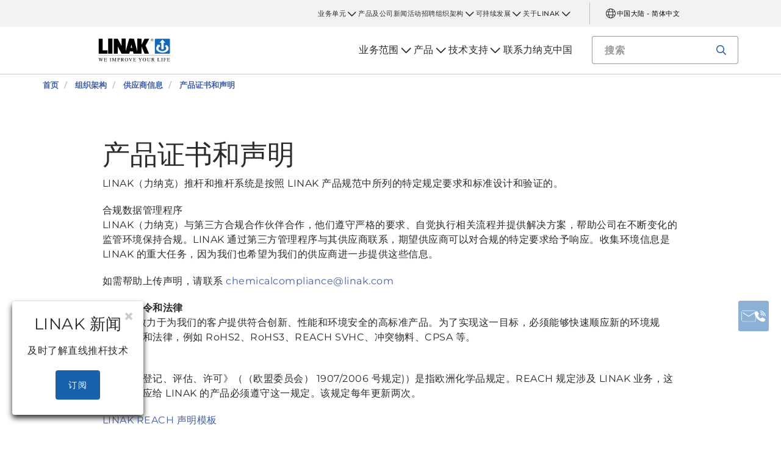

--- FILE ---
content_type: text/html; charset=utf-8
request_url: https://www.linak.cn/%E7%BB%84%E7%BB%87%E6%9E%B6%E6%9E%84/%E4%BE%9B%E5%BA%94%E5%95%86%E4%BF%A1%E6%81%AF/%E4%BA%A7%E5%93%81%E8%AF%81%E4%B9%A6%E5%92%8C%E5%A3%B0%E6%98%8E/
body_size: 14204
content:


<!DOCTYPE html PUBLIC "-//W3C//DTD XHTML 1.0 Transitional//EN" "http://www.w3.org/TR/xhtml1/DTD/xhtml1-transitional.dtd">
<html lang="zh" xml:lang="zh" xmlns="http://www.w3.org/1999/xhtml">
<head>

	
<meta name="VIcurrentDateTime" content="639006894074981094" />
<script type="text/javascript" src="/layouts/system/VisitorIdentification.js"></script>


	
<script>
	dataLayer = [{
		'linakSegment': '',
		'globalPath': '/organisation/supplier-information/product-certificates-and-declarations/'
	}];
	var linakSegment = '';
	var globalPath = '/organisation/supplier-information/product-certificates-and-declarations/';
</script>

	<!-- Google Tag Manager -->
	<script>
	(function (w, d, s, l, i) {
			w[l] = w[l] || []; w[l].push({
				'gtm.start':
					new Date().getTime(), event: 'gtm.js'
			}); var f = d.getElementsByTagName(s)[0],
				j = d.createElement(s), dl = l != 'dataLayer' ? '&l=' + l : ''; j.async = true; j.src =
					'https://www.googletagmanager.com/gtm.js?id=' + i + dl; f.parentNode.insertBefore(j, f);
		})(window, document, 'script', 'dataLayer', 'GTM-NXZWWHL');</script>
	<!-- End Google Tag Manager -->
		<script>
			function CookiebotCallback_OnAccept() {
				if (Cookiebot.changed) document.location.reload();
			}
		</script>
		<script>
			function CookiebotCallback_OnDecline() {
				if (Cookiebot.changed) document.location.reload();
			}
		</script>

	<meta charset="utf-8" />
	<meta http-equiv="x-ua-compatible" content="ie=edge" />

		<link rel="canonical" href="https://www.linak.cn/%E7%BB%84%E7%BB%87%E6%9E%B6%E6%9E%84/%E4%BE%9B%E5%BA%94%E5%95%86%E4%BF%A1%E6%81%AF/%E4%BA%A7%E5%93%81%E8%AF%81%E4%B9%A6%E5%92%8C%E5%A3%B0%E6%98%8E/" />
   



<meta name="robots" content="INDEX, FOLLOW" />

	<title>LINAK A/S（力纳克 A/S） 的产品证书和声明</title>

		<meta name="description" content="LINAK（力纳克） 的产品证书和声明。包括规定、指令、法律和产品许可信息">



	<meta name="viewport" content="width=device-width,initial-scale=1, maximum-scale=1, user-scalable=no" />
	<meta name="format-detection" content="telephone=no" />
	<meta name="viewport" content="width=device-width, user-scalable=no" />

	<meta http-equiv="imagetoolbar" content="false" />
	<meta name="SKYPE_TOOLBAR" content="SKYPE_TOOLBAR_PARSER_COMPATIBLE" />

	<meta name="apple-mobile-web-app-capable" content="yes" />
	<meta name="apple-mobile-web-app-status-bar-style" content="black-translucent" />
	<meta name="msapplication-tap-highlight" content="no" />

	

	<script defer="defer" src="/dist/scripts/vendor.min.js?v=20251207075656"></script>
	<script defer="defer" src="/dist/scripts/master.min.js?v=20251207075656"></script>

		<script defer="defer" src="/dist/scripts/i18n/angular-locale_zh-cn.js"></script>

	<link rel="stylesheet" href="/dist/css/master.min.css?v=20251207075656" />

	<!-- Place favicon.ico in the root directory -->
	<link rel="apple-touch-icon-precomposed" sizes="57x57" href="/dist/images/apple-touch-icon-57x57.png" />
	<link rel="apple-touch-icon-precomposed" sizes="114x114" href="/dist/images/apple-touch-icon-114x114.png" />
	<link rel="apple-touch-icon-precomposed" sizes="72x72" href="/dist/images/apple-touch-icon-72x72.png" />
	<link rel="apple-touch-icon-precomposed" sizes="144x144" href="/dist/images/apple-touch-icon-144x144.png" />
	<link rel="apple-touch-icon-precomposed" sizes="60x60" href="/dist/images/apple-touch-icon-60x60.png" />
	<link rel="apple-touch-icon-precomposed" sizes="120x120" href="/dist/images/apple-touch-icon-120x120.png" />
	<link rel="apple-touch-icon-precomposed" sizes="76x76" href="/dist/images/apple-touch-icon-76x76.png" />
	<link rel="apple-touch-icon-precomposed" sizes="152x152" href="/dist/images/apple-touch-icon-152x152.png" />
	<link rel="icon" type="image/png" href="/dist/images/favicon-196x196.png" sizes="196x196" />
	<link rel="icon" type="image/png" href="/dist/images/favicon-96x96.png" sizes="96x96" />
	<link rel="icon" type="image/png" href="/dist/images/favicon-32x32.png" sizes="32x32" />
	<link rel="icon" type="image/png" href="/dist/images/favicon-16x16.png" sizes="16x16" />
	<link rel="icon" type="image/png" href="/dist/images/favicon-128.png" sizes="128x128" />
	<meta name="application-name" content="/dist/images/&nbsp;" />
	<meta name="msapplication-TileColor" content="/dist/images/#FFFFFF" />
	<meta name="msapplication-TileImage" content="/dist/images/mstile-144x144.png" />
	<meta name="msapplication-square70x70logo" content="/dist/images/mstile-70x70.png" />
	<meta name="msapplication-square150x150logo" content="/dist/images/mstile-150x150.png" />
	<meta name="msapplication-wide310x150logo" content="/dist/images/mstile-310x150.png" />
	<meta name="msapplication-square310x310logo" content="/dist/images/mstile-310x310.png" />



	<!--[if lt IE 9]>
		<script src="https://oss.maxcdn.com/html5shiv/3.7.2/html5shiv.min.js"></script>
		<script src="https://oss.maxcdn.com/respond/1.4.2/respond.min.js"></script>
	<![endif]-->

	


<!-- Test -->

	
	
	<script>
	var linakDictionaries = {
		readmore: {
			readmorebutton: "阅读更多",
			readlessbutton: "阅读更少"
		},
		cookiebot: {
			button: "若要观看我们视频，请接受我方营销 cookie",
			acceptpreferencescookies: "Please accept preferences cookies to view this content"
		},
		language: {
			currentlanguage: "zh"
		}
	};
</script>

</head>
<body id="page-top" data-spy="scroll" data-target="#section-navigation" data-offset="90"  >
<!-- Google Tag Manager (noscript) -->
	<noscript>
		<iframe src="https://www.googletagmanager.com/ns.html?id=GTM-NXZWWHL"
				height="0" width="0" style="display:none;visibility:hidden"></iframe>
	</noscript>
	<!-- End Google Tag Manager (noscript) -->

			<div class="overlay-blur">
				<a class="cfloat" title="联系我们" href="https://www.linak.cn/联系力纳克中国/" id="contactFloat">
		<img src="/dist/images/envelope-phone.png" alt="联系我们" width="96" height="96"/>
	</a>
<!-- DESKTOP -->
<section class="quicklinks">
	<div class="container">
		<div class="row">
			<div class="col-sm-12">
				
			</div>
		</div>
	</div>
</section>


<header class="header" id="header">
	<div class="container">
		<div class="row">
			<div class="col-sm-12 bottom-bar">
				<figure class="logo" id="logo">
					<a href="/">
						<img src="/dist/images/linak_logo.svg" alt="LINAK 徽标附有口号 &quot; 我们改善您的生活 &quot;" title="LINAK 徽标 - 我们用电动直线推杆改善您的生活"  width="300" height="111">
					</a>
				</figure>

				<div class="navigation-container search-bar">
					<!-- Desktop Menu -->
					<nav id="desktop-menu" role="navigation">
					</nav>
						<button type="button" class="search-trigger" id="search-trigger">
							<svg class="icon">
								<use xmlns:xlink="http://www.w3.org/1999/xlink" xlink:href="/dist/icons/icons.svg#search"></use>
							</svg>
						</button>
					<!-- Menu Trigger -->
					<button type="button" class="menu-trigger" id="menu-trigger">
						<svg class="icon">
							<use xmlns:xlink="http://www.w3.org/1999/xlink" xlink:href="/dist/icons/icons.svg#bars"></use>
						</svg>
					</button>
				</div>
			</div>
		</div>
	</div>
</header>
	<div class="search-field">
<form action="/api/linak/Header/Search" autocomplete="new-password" method="post">			<span class="input-container">
				<input autocomplete="new-password" class="form-control-input search-tracking" id="search_auto_complete" name="SearchString" placeholder="搜索" type="text" value="" />
				<button>
					<svg class="icon">
						<use xmlns:xlink="http://www.w3.org/1999/xlink" xlink:href="/dist/icons/icons.svg#search-light"></use>
					</svg>
				</button>
				<div class="triangle"></div>
				<span class="result-list"></span>
				<span class="no-result-list">
					<div class="col-sm-12">
						<div class="inner">
							<span class="no-result-list-text" data-original="您搜索 &#34;{0}&#34；无结果 - 请重新表述。">

							</span>
						</div>
					</div>
				</span>
			</span>
</form>	</div>

			

<script type="application/ld+json">
{
  "@context": "https://schema.org",
  "@type": "BreadcrumbList",
  "itemListElement": [{
		 "@type": "ListItem",
		 "position": 1,
		 "item": {
		 "@id": "https://www.linak.cn/",
		 "name": "首页"
		 }
			 },{
		 "@type": "ListItem",
		 "position": 2,
		 "item": {
		 "@id": "https://www.linak.cn/组织架构/",
		 "name": "组织架构"
		 }
			 },{
		 "@type": "ListItem",
		 "position": 3,
		 "item": {
		 "@id": "https://www.linak.cn/组织架构/供应商信息/",
		 "name": "供应商信息"
		 }
			 },{
		 "@type": "ListItem",
		 "position": 4,
		 "item": {
		 "@id": "https://www.linak.cn/组织架构/供应商信息/产品证书和声明/",
		 "name": "产品证书和声明"
		 }
	}]
}
</script>
<section class="breadcrumbs">
	<div class="container">
		<div class="row">

			<div class="breadcrumb" id="breadcrumb-short">

				<li class=' inpath'>
					<a href="/">
						<span>首页</span>
					</a>
				</li>
				<li onclick="ShowBreadcrumbs()">
					<a href="#">
						<span>...</span>
					</a>
				</li>
				<li class='active  ' >
					<a href="#"  onclick="ShowBreadcrumbs()">
						<span class="lastItem">产品证书和声明</span>
					</a>
				</li>
			</div>


			<div class="breadcrumb" id="breadcrumb-long">

						<li class=' inpath'>
							<a href="/">
								<span>首页</span>
							</a>
						</li>
						<li class=' inpath'>
							<a href="/组织架构/">
								<span>组织架构</span>
							</a>
						</li>
						<li class=' inpath'>
							<a href="/组织架构/供应商信息/">
								<span>供应商信息</span>
							</a>
						</li>
						<li onclick="ShowBreadcrumbs()" class='active '>
							<a href="#">
								<span class="lastItem">产品证书和声明</span>
							</a>
						</li>

			</div>
		</div>
	</div>
</section>

<script type="text/javascript">
	var itemCount = 4;
	var windowWidth = window.innerWidth || document.documentElement.clientWidth;
	var breadcrumbLong = document.getElementById("breadcrumb-long");
	var breadcrumbShort = document.getElementById("breadcrumb-short");

	
	// Showing a shothed version of the breadcrumb list on mobile:
	if (windowWidth < 768) {
				
		var truncateElements = document.getElementsByClassName("lastItem");
		var text = truncateElements[0].innerText;
		var truncatedText;
		
		// Truncate text of the last item if the length exceeds 19 characters
		if (text.length > 19) {
				
			truncatedText = text.substring(0, 16) + '...';

			//Short Breadcrumb list
			truncateElements[0].innerText = truncatedText;
			//Long Breadcrumb list
			truncateElements[1].innerText = truncatedText;
						
		}

		//if breadcrumb list counts 4 items or more the shorted breadcrumblist is shown.
		if (itemCount >= 4) {
			
			breadcrumbLong.style.display = "none";
			breadcrumbShort.style.display = "block";

		} else {
			
			breadcrumbShort.style.display = "none";
			breadcrumbLong.style.display = "block";
			
		}
		
	} else {
		
		breadcrumbShort.style.display = "none";
		breadcrumbLong.style.display = "block";
	}

	//Showing the full breadcrumb list on click:
	function ShowBreadcrumbs() {

		//Removing truncation from the last item in the long breadcrumb list
		truncateElements[1].innerText = text;

		breadcrumbShort.style.display = "none";
		breadcrumbLong.style.display = "block";
	}

</script>
<article class="content-block section-padding">
    <div class="container">
        <div class="row">
            <div class="columns">
	            <div class="content">
<h1>产品证书和声明</h1>
<p>
LINAK（力纳克）推杆和推杆系统是按照 LINAK 产品规范中所列的特定规定要求和标准设计和验证的。
</p>
<p>合规数据管理程序<br /> LINAK（力纳克）与第三方合规合作伙伴合作，他们遵守严格的要求、自觉执行相关流程并提供解决方案，帮助公司在不断变化的监管环境保持合规。LINAK 通过第三方管理程序与其供应商联系，期望供应商可以对合规的特定要求给予响应。收集环境信息是 LINAK 的重大任务，因为我们也希望为我们的供应商进一步提供这些信息。
</p>
<p>如需帮助上传声明，请联系 <a href="mailto:chemicalcompliance@linak.com" title="chemicalcompliance@linak.com">chemicalcompliance@linak.com</a>
</p>
<p><strong>规定、指令和法律<br /> </strong>LINAK 致力于为我们的客户提供符合创新、性能和环境安全的高标准产品。为了实现这一目标，必须能够快速顺应新的环境规定、指令和法律，例如 RoHS2、RoHS3、REACH SVHC、冲突物料、CPSA 等。
</p>
<p><strong>REACH</strong><br /> 《化学品登记、评估、许可》（（欧盟委员会） 1907/2006 号规定)）是指欧洲化学品规定。REACH 规定涉及 LINAK 业务，这就是说供应给 LINAK 的产品必须遵守这一规定。该规定每年更新两次。</p>
<p><a href="/-/media/files/declarations/qa-89-06-072-reach-template.docx" title="QA-89-06-072 - REACH 模板" target="_blank">LINAK REACH 声明模板</a></p>
<p><a href="/-/media/files/declarations/qa-89-06-098-free-source-reach.docx" target="_blank">LINAK 的塑料成形和 PCBA REACH 声明</a></p>
<p><strong>RoHS<br /> </strong>有害物减少指令是指《限制在电气电子设备中使用有害物的指令》。供应给 LINAK 的所有产品必须遵守 RoHS 指令的当前相关规定。</p>
<p>点击这里 ，详细了解 REACH 和 RoHS 指令。<a href="/可持续发展/声明/" title="声明" target="_blank"></a></p>
<p><a href="/-/media/files/declarations/qa-89-06-071---rohs-template.docx" title="QA-89-06-071 - RoHS 模板" target="_blank">LINAK RoHS 声明模板</a></p>
<p><a href="/-/media/files/declarations/qa-89-06-097-free-source-rohs.docx" target="_blank">LINAK 的塑料成形和 PCBA RoHS 声明</a></p>
<p><strong>65 提案<br /> </strong> 65 提案《1986 安全饮用水和有毒物执行法》是加利福尼亚州的一项法律，要求企业通告加利福尼亚人注意引起癌病、先天缺陷或其他有害生殖的重要化学品。LINAK 要求（如有规定）供应商目前或将来提供给LINAK 的产品应尽量消除 65 提案所列的物质。</p>
<p><a href="/-/media/files/declarations/qa-89-06-075---proposition65-template.pdf" title="QA-89-06-075 - 65 提案模板" target="_blank">LINAK 65 提案的声明模板</a></p>
<p><strong>冲突矿物</strong><br /> LINAK（力纳克）要求供应商在供应含有冲突矿物的组件或材料时，应尽量采购不涉及冲突的物料。LINAK 供应商必须自行进行 RCOL 调查并尽责履行相关程序，以保证有效可靠的采购不涉及冲突的物料。我们期望我方供应商与其供应商也能以相同方式合作，确保能将冲突矿产追溯到<a href="/可持续发展/多德-弗兰克冲突矿产法案/" title="冲突矿产">原产冶炼厂</a>。在他们当前和以后为 LINAK 供应产品时，必须列出 65 提案所列的物质。
</p>
<p><strong>CPSA</strong><br /> 《消费者保护安全法》 (CPSA) 是美国公共法，旨在保护公众免受消费品的不合理伤害。消费者产品安全委员会声明，任何喷漆或表面涂层的铅浓度不得超过 0.009 %（每百万分之九十）。<br />向 LINAK（力纳克）出售喷漆或表面涂覆零件的供应商，有义务遵守这一规定并需声明产品的含铅浓度。
</p>
<p><strong>IECEx / ATEX</strong><br /> ATEX 是由欧盟主导的指令，而 IECEx 则是主要标准体系，两者均对在可能爆炸的环境所用设备提出要求。LINAK（力纳克）的工业防爆型 (Ex) 推杆要求供应商遵守 IECEx 标准和 ATEX 指令。
</p>
<p><strong>UL</strong><br /> LINAK 供应商（如适合）应保证 LINAK 规范规定的所有 UL 关键组件和材料执行 UL 准则，并要保留所有必要的记录。</p>	            </div>

            </div>
        </div>
    </div>
</article>
				<section class="action-cards section-padding">
		<div class="container">
			<div class="row">
					<div class="col-sm-6   col-md-4">
						<div class="newsletter">
							<p class="action-card-title">LINAK 新闻</p>
							<p>及时了解最新的产品和开发，以及我们如何应对未来的全球挑战。</p>
							<a href="/newsletter/" class="btn btn-secondary">订阅</a>
						</div>
					</div>
									<div class="col-sm-6   col-md-4">
						<div class="contact-widget">
							<p class="action-card-title">您有问题吗？</p>
							<p>- 我们的团队愿意为您提供项目启动等技术信息的帮助。</p>
							<a href="/联系力纳克中国/" class="btn btn-tertiary">联系我们</a>
						</div>
					</div>
									<div class="col-sm-6   col-sm-offset-3 col-md-4">
						<div class="social-media">
							<p class="action-card-title">LINAK 社交媒体</p>
							<p>与 LINAK 保持联系</p>
							<ul class="social-media-list">
									<li>
										<a href="https://www.linkedin.com/company/linakchina" target="_blank">
												<svg class="icon">
													<use xmlns:xlink="http://www.w3.org/1999/xlink" xlink:href="/dist/icons/icons.svg#linkedin"></use>
												</svg>
										</a>
									</li>
									<li>
										<a href="/-/media/images/social/linak-china-weixin.jpg?rev=d0c99257-657e-4014-bcd7-8cf0e67f1588" target="_blank">
													<svg class="icon" data-imagemodal="/-/media/images/social/linak-china-weixin.jpg?rev=d0c99257-657e-4014-bcd7-8cf0e67f1588" data-alt="LINAK 中国微信">
														<use xmlns:xlink="http://www.w3.org/1999/xlink" xlink:href="/dist/icons/icons.svg#wechat"></use>
													</svg>
										</a>
									</li>
									<li>
										<a href="https://www.youku.com/profile/index/?spm=a2hkm.8166622.PhoneSokuUgc_1.duploader&amp;uid=UMzUwODQ0NDIw" target="_blank">
												<svg class="icon">
													<use xmlns:xlink="http://www.w3.org/1999/xlink" xlink:href="/dist/icons/icons.svg#youku"></use>
												</svg>
										</a>
									</li>
															</ul>
						</div>
					</div>
			</div>
		</div>
	</section>

		</div>
<div class="overlay"></div>

<!-- Phablet Menu -->
<nav id="phablet-menu">
	<div class="menu-header">
		<button type="button" id="close" class="active">
			<svg xmlns="http://www.w3.org/2000/svg" width="16" height="16" fill="currentColor" class="bi bi-x" viewBox="0 0 16 16"><path d="M4.646 4.646a.5.5 0 0 1 .708 0L8 7.293l2.646-2.647a.5.5 0 0 1 .708.708L8.707 8l2.647 2.646a.5.5 0 0 1-.708.708L8 8.707l-2.646 2.647a.5.5 0 0 1-.708-.708L7.293 8 4.646 5.354a.5.5 0 0 1 0-.708z" /></svg>
		</button>
	</div>
	<div id="main-nav">
		

<div class="menu-container">

	<ul id="navigation-list" class="desktop-navigation mega-menu">

			<li class="desktop-navigation-item   has-child taphover">
				<a class="desktop-navigation-link" href="/业务范围/">
					<span>业务范围</span>
				</a>
				<div class="chevron">
					<svg class="hide-mobile">
						<use xmlns:xlink="http://www.w3.org/1999/xlink" xlink:href="/dist/icons/icons.svg#chevron-down"></use>
					</svg>
				</div>
				<button class="subnav-trigger mega-sub-menu-button">
					<svg>
						<use xmlns:xlink="http://www.w3.org/1999/xlink" xlink:href="/dist/icons/icons.svg#chevron-down"></use>
					</svg>
				</button>

						<div class="mega-sub-menu">
							<ul class="mega-sub-menu-list main-business-areas">
									<li class="mega-sub-menu-item"><a class="mega-sub-menu-link" data-englishtext="industry-farming-and-marine" href="/业务范围/#/main-business-area:industry-farming-and-marine">工业、农业和船舶</a></li>
									<li class="mega-sub-menu-item"><a class="mega-sub-menu-link" data-englishtext="healthcare" href="/业务范围/#/main-business-area:healthcare">医护</a></li>
									<li class="mega-sub-menu-item"><a class="mega-sub-menu-link" data-englishtext="desks" href="/业务范围/#/main-business-area:desks">办公桌</a></li>
									<li class="mega-sub-menu-item"><a class="mega-sub-menu-link" data-englishtext="comfort-furniture" href="/业务范围/#/main-business-area:comfort-furniture">舒适家具</a></li>
							</ul>
						</div>
			</li>
			<li class="desktop-navigation-item   has-child taphover">
				<a class="desktop-navigation-link" href="/产品/">
					<span>产品</span>
				</a>
				<div class="chevron">
					<svg class="hide-mobile">
						<use xmlns:xlink="http://www.w3.org/1999/xlink" xlink:href="/dist/icons/icons.svg#chevron-down"></use>
					</svg>
				</div>
				<button class="subnav-trigger mega-sub-menu-button">
					<svg>
						<use xmlns:xlink="http://www.w3.org/1999/xlink" xlink:href="/dist/icons/icons.svg#chevron-down"></use>
					</svg>
				</button>

					<div class="mega-sub-menu">

						<ul class="mega-sub-menu-list">

									<li class="mega-sub-menu-item 
	                                ">
										<a class="mega-sub-menu-link" href="/产品/直线推杆/">直线推杆</a>
									</li>
									<li class="mega-sub-menu-item 
	                                ">
										<a class="mega-sub-menu-link" href="/产品/升降柱/">升降柱</a>
									</li>
									<li class="mega-sub-menu-item 
	                                ">
										<a class="mega-sub-menu-link" href="/产品/双马达驱动推杆/">双马达驱动推杆</a>
									</li>
									<li class="mega-sub-menu-item 
	                                ">
										<a class="mega-sub-menu-link" href="/产品/控制盒/">控制盒</a>
									</li>
									<li class="mega-sub-menu-item 
	                                ">
										<a class="mega-sub-menu-link" href="/产品/控制器/">控制器</a>
									</li>
									<li class="mega-sub-menu-item 
	                                ">
										<a class="mega-sub-menu-link" href="/产品/配件/">配件</a>
									</li>
									<li class="mega-sub-menu-item 
	                                ">
										<a class="mega-sub-menu-link" href="/产品/数字化解决方案/">数字化解决方案</a>
									</li>
									<li class="mega-sub-menu-item 
	                                ">
										<a class="mega-sub-menu-link" href="/产品/全套桌架解决方案/">全套桌架解决方案</a>
									</li>

						</ul>
							<ul class="mega-sub-menu-list mega-sub-menu-list-extra">
									<li class="hide-mobile"><a class="btn btn-outlined" href="/产品/产品选型工具/">产品选型工具</a></li>
									<li class="hide-desktop mega-sub-menu-item 
	                                ">
										<a class="mega-sub-menu-link" href="/产品/产品选型工具/">产品选型工具</a>
									</li>
									<li class="hide-mobile"><a class="btn btn-outlined" href="/产品/产品参数/">产品参数</a></li>
									<li class="hide-desktop mega-sub-menu-item 
	                                ">
										<a class="mega-sub-menu-link" href="/产品/产品参数/">产品参数</a>
									</li>
							</ul>

					</div>
			</li>
			<li class="desktop-navigation-item   has-child taphover">
				<a class="desktop-navigation-link" href="/技术支持/">
					<span>技术支持</span>
				</a>
				<div class="chevron">
					<svg class="hide-mobile">
						<use xmlns:xlink="http://www.w3.org/1999/xlink" xlink:href="/dist/icons/icons.svg#chevron-down"></use>
					</svg>
				</div>
				<button class="subnav-trigger mega-sub-menu-button">
					<svg>
						<use xmlns:xlink="http://www.w3.org/1999/xlink" xlink:href="/dist/icons/icons.svg#chevron-down"></use>
					</svg>
				</button>

					<div class="mega-sub-menu">

						<ul class="mega-sub-menu-list">

								<li class="mega-sub-menu-item 
	                                ">
									<a class="mega-sub-menu-link" href="/技术支持/常见问题/">常见问题</a>
								</li>
								<li class="mega-sub-menu-item 
	                                ">
									<a class="mega-sub-menu-link" href="/技术支持/备用零件/">备用零件</a>
								</li>
						</ul>
					</div>
			</li>
			<li class="desktop-navigation-item   ">
				<a class="desktop-navigation-link" href="/联系力纳克中国/">
					<span>联系力纳克中国</span>
				</a>
				<div class="chevron">
					<svg class="hide-mobile">
						<use xmlns:xlink="http://www.w3.org/1999/xlink" xlink:href="/dist/icons/icons.svg#chevron-down"></use>
					</svg>
				</div>
				<button class="subnav-trigger mega-sub-menu-button">
					<svg>
						<use xmlns:xlink="http://www.w3.org/1999/xlink" xlink:href="/dist/icons/icons.svg#chevron-down"></use>
					</svg>
				</button>

					<div class="mega-sub-menu">

						<ul class="mega-sub-menu-list">

						</ul>
					</div>
			</li>

	</ul>
</div>
	</div>

	<!-- Quick Links -->
	<!-- Quick Links -->
<nav id="nav-quicklinks" class="nav-quicklinks" role="navigation">
	<div id="navigation-list">
		
		<ul class="quicklinks-mobile">

					<li class="has-child ">
						<a href="/业务单元/" class="nav-link">
							业务单元
						</a>
						<button class="subnav-trigger mega-sub-menu-button">
							<svg>
								<use xmlns:xlink="http://www.w3.org/1999/xlink" xlink:href="/dist/icons/icons.svg#chevron-down"></use>
							</svg>
						</button>
						<div class="mega-sub-menu">
							<ul class="sub-nav">
									<li class="has-child">
										<a href="/业务单元/医护系列/" class="nav-link">医护系列</a>
											<button class="subnav-trigger">
												<svg>
													<use xmlns:xlink="http://www.w3.org/1999/xlink" xlink:href="/dist/icons/icons.svg#arrow"></use>
												</svg>
											</button>
											<div class="menu-sub-nav">
												<div class="menu-sub-nav-header">
													<button class="subnav-trigger">
														<svg xmlns="http://www.w3.org/2000/svg" width="16" height="16" fill="currentColor" class="bi bi-arrow-left-short" viewBox="0 0 16 16"><path fill-rule="evenodd" d="M12 8a.5.5 0 0 1-.5.5H5.707l2.147 2.146a.5.5 0 0 1-.708.708l-3-3a.5.5 0 0 1 0-.708l3-3a.5.5 0 1 1 .708.708L5.707 7.5H11.5a.5.5 0 0 1 .5.5z" /></svg>
														<span>主菜单</span>
													</button>
													<button type="button" id="close">
														<svg xmlns="http://www.w3.org/2000/svg" width="16" height="16" fill="currentColor" class="bi bi-x" viewBox="0 0 16 16"><path d="M4.646 4.646a.5.5 0 0 1 .708 0L8 7.293l2.646-2.647a.5.5 0 0 1 .708.708L8.707 8l2.647 2.646a.5.5 0 0 1-.708.708L8 8.707l-2.646 2.647a.5.5 0 0 1-.708-.708L7.293 8 4.646 5.354a.5.5 0 0 1 0-.708z" /></svg>
													</button>
												</div>
												<p class="mobile-nav-header">医护系列</p>
												<ul class="sub-sub-nav">
														<li>
															<a href="/业务单元/医护系列/案例/" class="nav-link">案例</a>
														</li>
														<li>
															<a href="/业务单元/医护系列/技术发展/" class="nav-link">技术发展</a>
														</li>
														<li>
															<a href="/业务单元/医护系列/lift-solutions/" class="nav-link">LIFT solutions</a>
														</li>
														<li>
															<a href="/业务单元/医护系列/oneconnect/" class="nav-link">OneConnect™</a>
														</li>
														<li>
															<a href="/业务单元/医护系列/lci/" class="nav-link">LCi</a>
														</li>
														<li>
															<a href="/业务单元/医护系列/weassistcom/" class="nav-link">WeAssist™.com</a>
														</li>
												</ul>
											</div>
									</li>
									<li class="has-child">
										<a href="/业务单元/办公系列/" class="nav-link">办公系列</a>
											<button class="subnav-trigger">
												<svg>
													<use xmlns:xlink="http://www.w3.org/1999/xlink" xlink:href="/dist/icons/icons.svg#arrow"></use>
												</svg>
											</button>
											<div class="menu-sub-nav">
												<div class="menu-sub-nav-header">
													<button class="subnav-trigger">
														<svg xmlns="http://www.w3.org/2000/svg" width="16" height="16" fill="currentColor" class="bi bi-arrow-left-short" viewBox="0 0 16 16"><path fill-rule="evenodd" d="M12 8a.5.5 0 0 1-.5.5H5.707l2.147 2.146a.5.5 0 0 1-.708.708l-3-3a.5.5 0 0 1 0-.708l3-3a.5.5 0 1 1 .708.708L5.707 7.5H11.5a.5.5 0 0 1 .5.5z" /></svg>
														<span>主菜单</span>
													</button>
													<button type="button" id="close">
														<svg xmlns="http://www.w3.org/2000/svg" width="16" height="16" fill="currentColor" class="bi bi-x" viewBox="0 0 16 16"><path d="M4.646 4.646a.5.5 0 0 1 .708 0L8 7.293l2.646-2.647a.5.5 0 0 1 .708.708L8.707 8l2.647 2.646a.5.5 0 0 1-.708.708L8 8.707l-2.646 2.647a.5.5 0 0 1-.708-.708L7.293 8 4.646 5.354a.5.5 0 0 1 0-.708z" /></svg>
													</button>
												</div>
												<p class="mobile-nav-header">办公系列</p>
												<ul class="sub-sub-nav">
														<li>
															<a href="/业务单元/办公系列/案例/" class="nav-link">案例</a>
														</li>
														<li>
															<a href="/业务单元/办公系列/系统/" class="nav-link">系统</a>
														</li>
														<li>
															<a href="/业务单元/办公系列/技术发展/" class="nav-link">技术发展</a>
														</li>
														<li>
															<a href="/业务单元/办公系列/从升降桌控制器开始/" class="nav-link">从升降桌控制器开始</a>
														</li>
														<li>
															<a href="/业务单元/办公系列/dl-plus高速升降柱/" class="nav-link">DL PLUS™ 高速升降柱</a>
														</li>
												</ul>
											</div>
									</li>
									<li class="has-child">
										<a href="/业务单元/工业系列/" class="nav-link">工业系列</a>
											<button class="subnav-trigger">
												<svg>
													<use xmlns:xlink="http://www.w3.org/1999/xlink" xlink:href="/dist/icons/icons.svg#arrow"></use>
												</svg>
											</button>
											<div class="menu-sub-nav">
												<div class="menu-sub-nav-header">
													<button class="subnav-trigger">
														<svg xmlns="http://www.w3.org/2000/svg" width="16" height="16" fill="currentColor" class="bi bi-arrow-left-short" viewBox="0 0 16 16"><path fill-rule="evenodd" d="M12 8a.5.5 0 0 1-.5.5H5.707l2.147 2.146a.5.5 0 0 1-.708.708l-3-3a.5.5 0 0 1 0-.708l3-3a.5.5 0 1 1 .708.708L5.707 7.5H11.5a.5.5 0 0 1 .5.5z" /></svg>
														<span>主菜单</span>
													</button>
													<button type="button" id="close">
														<svg xmlns="http://www.w3.org/2000/svg" width="16" height="16" fill="currentColor" class="bi bi-x" viewBox="0 0 16 16"><path d="M4.646 4.646a.5.5 0 0 1 .708 0L8 7.293l2.646-2.647a.5.5 0 0 1 .708.708L8.707 8l2.647 2.646a.5.5 0 0 1-.708.708L8 8.707l-2.646 2.647a.5.5 0 0 1-.708-.708L7.293 8 4.646 5.354a.5.5 0 0 1 0-.708z" /></svg>
													</button>
												</div>
												<p class="mobile-nav-header">工业系列</p>
												<ul class="sub-sub-nav">
														<li>
															<a href="/业务单元/工业系列/案例/" class="nav-link">案例</a>
														</li>
														<li>
															<a href="/业务单元/工业系列/actuator-academy工业电动推杆/" class="nav-link">Actuator Academy™ - 工业电动推杆</a>
														</li>
														<li>
															<a href="/业务单元/工业系列/-ic-集成控制器/" class="nav-link"> IC 集成控制器</a>
														</li>
														<li>
															<a href="/业务单元/工业系列/技术发展/" class="nav-link">技术发展</a>
														</li>
														<li>
															<a href="/业务单元/工业系列/第三方产品/" class="nav-link">第三方产品</a>
														</li>
												</ul>
											</div>
									</li>
									<li class="has-child">
										<a href="/业务单元/家居系列/" class="nav-link">家居系列</a>
											<button class="subnav-trigger">
												<svg>
													<use xmlns:xlink="http://www.w3.org/1999/xlink" xlink:href="/dist/icons/icons.svg#arrow"></use>
												</svg>
											</button>
											<div class="menu-sub-nav">
												<div class="menu-sub-nav-header">
													<button class="subnav-trigger">
														<svg xmlns="http://www.w3.org/2000/svg" width="16" height="16" fill="currentColor" class="bi bi-arrow-left-short" viewBox="0 0 16 16"><path fill-rule="evenodd" d="M12 8a.5.5 0 0 1-.5.5H5.707l2.147 2.146a.5.5 0 0 1-.708.708l-3-3a.5.5 0 0 1 0-.708l3-3a.5.5 0 1 1 .708.708L5.707 7.5H11.5a.5.5 0 0 1 .5.5z" /></svg>
														<span>主菜单</span>
													</button>
													<button type="button" id="close">
														<svg xmlns="http://www.w3.org/2000/svg" width="16" height="16" fill="currentColor" class="bi bi-x" viewBox="0 0 16 16"><path d="M4.646 4.646a.5.5 0 0 1 .708 0L8 7.293l2.646-2.647a.5.5 0 0 1 .708.708L8.707 8l2.647 2.646a.5.5 0 0 1-.708.708L8 8.707l-2.646 2.647a.5.5 0 0 1-.708-.708L7.293 8 4.646 5.354a.5.5 0 0 1 0-.708z" /></svg>
													</button>
												</div>
												<p class="mobile-nav-header">家居系列</p>
												<ul class="sub-sub-nav">
														<li>
															<a href="/业务单元/家居系列/系统/" class="nav-link">系统</a>
														</li>
														<li>
															<a href="/业务单元/家居系列/技术发展/" class="nav-link">技术发展</a>
														</li>
														<li>
															<a href="/业务单元/家居系列/为您量身打造/" class="nav-link">为您量身打造</a>
														</li>
														<li>
															<a href="/业务单元/家居系列/自定义控制器/" class="nav-link">自定义控制器</a>
														</li>
												</ul>
											</div>
									</li>
							</ul>
						</div>
					</li>
					<li>
						<a href="/产品及公司新闻/" class="nav-link">产品及公司新闻</a>
					</li>
					<li>
						<a href="/活动/" class="nav-link">活动</a>
					</li>
					<li>
						<a href="/招聘/" class="nav-link">招聘</a>
					</li>
					<li class="has-child ">
						<a href="/组织架构/" class="nav-link">
							组织架构
						</a>
						<button class="subnav-trigger mega-sub-menu-button">
							<svg>
								<use xmlns:xlink="http://www.w3.org/1999/xlink" xlink:href="/dist/icons/icons.svg#chevron-down"></use>
							</svg>
						</button>
						<div class="mega-sub-menu">
							<ul class="sub-nav">
									<li class="">
										<a href="/组织架构/公司管理层/" class="nav-link">公司管理层</a>
									</li>
									<li class="">
										<a href="/组织架构/人力资源和信息技术管理部门/" class="nav-link">人力资源和信息技术管理部门</a>
									</li>
									<li class="">
										<a href="/组织架构/linak国际/" class="nav-link">LINAK国际</a>
									</li>
									<li class="">
										<a href="/组织架构/工厂/" class="nav-link">工厂</a>
									</li>
									<li class="">
										<a href="/组织架构/子公司和经销商/" class="nav-link">子公司和经销商</a>
									</li>
									<li class="has-child">
										<a href="/组织架构/供应商信息/" class="nav-link">供应商信息</a>
											<button class="subnav-trigger">
												<svg>
													<use xmlns:xlink="http://www.w3.org/1999/xlink" xlink:href="/dist/icons/icons.svg#arrow"></use>
												</svg>
											</button>
											<div class="menu-sub-nav">
												<div class="menu-sub-nav-header">
													<button class="subnav-trigger">
														<svg xmlns="http://www.w3.org/2000/svg" width="16" height="16" fill="currentColor" class="bi bi-arrow-left-short" viewBox="0 0 16 16"><path fill-rule="evenodd" d="M12 8a.5.5 0 0 1-.5.5H5.707l2.147 2.146a.5.5 0 0 1-.708.708l-3-3a.5.5 0 0 1 0-.708l3-3a.5.5 0 1 1 .708.708L5.707 7.5H11.5a.5.5 0 0 1 .5.5z" /></svg>
														<span>主菜单</span>
													</button>
													<button type="button" id="close">
														<svg xmlns="http://www.w3.org/2000/svg" width="16" height="16" fill="currentColor" class="bi bi-x" viewBox="0 0 16 16"><path d="M4.646 4.646a.5.5 0 0 1 .708 0L8 7.293l2.646-2.647a.5.5 0 0 1 .708.708L8.707 8l2.647 2.646a.5.5 0 0 1-.708.708L8 8.707l-2.646 2.647a.5.5 0 0 1-.708-.708L7.293 8 4.646 5.354a.5.5 0 0 1 0-.708z" /></svg>
													</button>
												</div>
												<p class="mobile-nav-header">供应商信息</p>
												<ul class="sub-sub-nav">
														<li>
															<a href="/组织架构/供应商信息/供应商质量要求/" class="nav-link">供应商质量要求</a>
														</li>
														<li>
															<a href="/可持续发展/行为准则/" class="nav-link">行为准则</a>
														</li>
														<li>
															<a href="/组织架构/供应商信息/产品证书和声明/" class="nav-link">产品证书和声明</a>
														</li>
												</ul>
											</div>
									</li>
							</ul>
						</div>
					</li>
					<li class="has-child ">
						<a href="/可持续发展/" class="nav-link">
							可持续发展
						</a>
						<button class="subnav-trigger mega-sub-menu-button">
							<svg>
								<use xmlns:xlink="http://www.w3.org/1999/xlink" xlink:href="/dist/icons/icons.svg#chevron-down"></use>
							</svg>
						</button>
						<div class="mega-sub-menu">
							<ul class="sub-nav">
									<li class="">
										<a href="/可持续发展/环境/" class="nav-link">环境</a>
									</li>
									<li class="">
										<a href="/可持续发展/社会/" class="nav-link">社会</a>
									</li>
									<li class="">
										<a href="/可持续发展/治理/" class="nav-link">治理</a>
									</li>
									<li class="">
										<a href="/可持续发展/esg-报告/" class="nav-link">ESG 报告</a>
									</li>
									<li class="">
										<a href="/可持续发展/声明/" class="nav-link">声明</a>
									</li>
									<li class="">
										<a href="/可持续发展/认证/" class="nav-link">认证</a>
									</li>
							</ul>
						</div>
					</li>
					<li class="has-child ">
						<a href="/关于linak/" class="nav-link">
							关于LINAK
						</a>
						<button class="subnav-trigger mega-sub-menu-button">
							<svg>
								<use xmlns:xlink="http://www.w3.org/1999/xlink" xlink:href="/dist/icons/icons.svg#chevron-down"></use>
							</svg>
						</button>
						<div class="mega-sub-menu">
							<ul class="sub-nav">
									<li class="">
										<a href="/关于linak/我们改善您的生活/" class="nav-link">我们改善您的生活</a>
									</li>
									<li class="">
										<a href="/关于linak/卓越品质/" class="nav-link">卓越品质</a>
									</li>
									<li class="">
										<a href="/关于linak/持续创新/" class="nav-link">持续创新</a>
									</li>
									<li class="">
										<a href="/关于linak/企业责任/" class="nav-link">企业责任</a>
									</li>
									<li class="">
										<a href="/关于linak/本地服务-全球支持/" class="nav-link">本地服务&amp;全球支持</a>
									</li>
									<li class="">
										<a href="/关于linak/使命和愿景/" class="nav-link">使命和愿景</a>
									</li>
									<li class="">
										<a href="/关于linak/历史/" class="nav-link">历史</a>
									</li>
							</ul>
						</div>
					</li>
		</ul>
		<ul class="quicklinks-desktop">
					<li class="taphover dropdown  ">
						<a href="/业务单元/" class="quick-menu-dropdown">
							<span class="link-span" property="name">业务单元</span>
						</a>
						
						<div class="chevron">
							<svg>
								<use xmlns:xlink="http://www.w3.org/1999/xlink" xlink:href="/dist/icons/icons.svg#chevron-down"></use>
							</svg>
						</div>
						<ul class="dropdown-menu">
								<li class="taphover dropdown  ">
									<a href="/业务单元/医护系列/">
										<span class="link-span" property="name">医护系列</span>
										<span class="caret"></span>
									</a>
										<ul class="dropdown-menu">
												<li class="">
													<a href="/业务单元/医护系列/案例/" class="nav-link">
														<span>案例</span>
													</a>
												</li>
												<li class="">
													<a href="/业务单元/医护系列/技术发展/" class="nav-link">
														<span>技术发展</span>
													</a>
												</li>
												<li class="">
													<a href="/业务单元/医护系列/lift-solutions/" class="nav-link">
														<span>LIFT solutions</span>
													</a>
												</li>
												<li class="">
													<a href="/业务单元/医护系列/oneconnect/" class="nav-link">
														<span>OneConnect™</span>
													</a>
												</li>
												<li class="">
													<a href="/业务单元/医护系列/lci/" class="nav-link">
														<span>LCi</span>
													</a>
												</li>
												<li class="">
													<a href="/业务单元/医护系列/weassistcom/" class="nav-link">
														<span>WeAssist™.com</span>
													</a>
												</li>
										</ul>
								</li>
								<li class="taphover dropdown  ">
									<a href="/业务单元/办公系列/">
										<span class="link-span" property="name">办公系列</span>
										<span class="caret"></span>
									</a>
										<ul class="dropdown-menu">
												<li class="">
													<a href="/业务单元/办公系列/案例/" class="nav-link">
														<span>案例</span>
													</a>
												</li>
												<li class="">
													<a href="/业务单元/办公系列/系统/" class="nav-link">
														<span>系统</span>
													</a>
												</li>
												<li class="">
													<a href="/业务单元/办公系列/技术发展/" class="nav-link">
														<span>技术发展</span>
													</a>
												</li>
												<li class="">
													<a href="/业务单元/办公系列/从升降桌控制器开始/" class="nav-link">
														<span>从升降桌控制器开始</span>
													</a>
												</li>
												<li class="">
													<a href="/业务单元/办公系列/dl-plus高速升降柱/" class="nav-link">
														<span>DL PLUS™ 高速升降柱</span>
													</a>
												</li>
										</ul>
								</li>
								<li class="taphover dropdown  ">
									<a href="/业务单元/工业系列/">
										<span class="link-span" property="name">工业系列</span>
										<span class="caret"></span>
									</a>
										<ul class="dropdown-menu">
												<li class="">
													<a href="/业务单元/工业系列/案例/" class="nav-link">
														<span>案例</span>
													</a>
												</li>
												<li class="">
													<a href="/业务单元/工业系列/actuator-academy工业电动推杆/" class="nav-link">
														<span>Actuator Academy™ - 工业电动推杆</span>
													</a>
												</li>
												<li class="">
													<a href="/业务单元/工业系列/-ic-集成控制器/" class="nav-link">
														<span> IC 集成控制器</span>
													</a>
												</li>
												<li class="">
													<a href="/业务单元/工业系列/技术发展/" class="nav-link">
														<span>技术发展</span>
													</a>
												</li>
												<li class="">
													<a href="/业务单元/工业系列/第三方产品/" class="nav-link">
														<span>第三方产品</span>
													</a>
												</li>
										</ul>
								</li>
								<li class="taphover dropdown  ">
									<a href="/业务单元/家居系列/">
										<span class="link-span" property="name">家居系列</span>
										<span class="caret"></span>
									</a>
										<ul class="dropdown-menu">
												<li class="">
													<a href="/业务单元/家居系列/系统/" class="nav-link">
														<span>系统</span>
													</a>
												</li>
												<li class="">
													<a href="/业务单元/家居系列/技术发展/" class="nav-link">
														<span>技术发展</span>
													</a>
												</li>
												<li class="">
													<a href="/业务单元/家居系列/为您量身打造/" class="nav-link">
														<span>为您量身打造</span>
													</a>
												</li>
												<li class="">
													<a href="/业务单元/家居系列/自定义控制器/" class="nav-link">
														<span>自定义控制器</span>
													</a>
												</li>
										</ul>
								</li>
						</ul>
					</li>
					<li class=" ">
						<a href="/产品及公司新闻/" class="nav-link">产品及公司新闻</a>
					</li>
					<li class=" ">
						<a href="/活动/" class="nav-link">活动</a>
					</li>
					<li class=" ">
						<a href="/招聘/" class="nav-link">招聘</a>
					</li>
					<li class="taphover dropdown  inpath">
						<a href="/组织架构/" class="quick-menu-dropdown">
							<span class="link-span" property="name">组织架构</span>
						</a>
						
						<div class="chevron">
							<svg>
								<use xmlns:xlink="http://www.w3.org/1999/xlink" xlink:href="/dist/icons/icons.svg#chevron-down"></use>
							</svg>
						</div>
						<ul class="dropdown-menu">
								<li class="taphover   ">
									<a href="/组织架构/公司管理层/">
										<span class="link-span" property="name">公司管理层</span>
										<span class="caret"></span>
									</a>
										<ul class="dropdown-menu">
										</ul>
								</li>
								<li class="taphover   ">
									<a href="/组织架构/人力资源和信息技术管理部门/">
										<span class="link-span" property="name">人力资源和信息技术管理部门</span>
										<span class="caret"></span>
									</a>
										<ul class="dropdown-menu">
										</ul>
								</li>
								<li class="taphover   ">
									<a href="/组织架构/linak国际/">
										<span class="link-span" property="name">LINAK国际</span>
										<span class="caret"></span>
									</a>
										<ul class="dropdown-menu">
										</ul>
								</li>
								<li class="taphover   ">
									<a href="/组织架构/工厂/">
										<span class="link-span" property="name">工厂</span>
										<span class="caret"></span>
									</a>
										<ul class="dropdown-menu">
										</ul>
								</li>
								<li class="taphover   ">
									<a href="/组织架构/子公司和经销商/">
										<span class="link-span" property="name">子公司和经销商</span>
										<span class="caret"></span>
									</a>
										<ul class="dropdown-menu">
										</ul>
								</li>
								<li class="taphover dropdown   inpath">
									<a href="/组织架构/供应商信息/">
										<span class="link-span" property="name">供应商信息</span>
										<span class="caret"></span>
									</a>
										<ul class="dropdown-menu">
												<li class="">
													<a href="/组织架构/供应商信息/供应商质量要求/" class="nav-link">
														<span>供应商质量要求</span>
													</a>
												</li>
												<li class="">
													<a href="/可持续发展/行为准则/" class="nav-link">
														<span>行为准则</span>
													</a>
												</li>
												<li class="active niveau3">
													<a href="/组织架构/供应商信息/产品证书和声明/" class="nav-link">
														<span>产品证书和声明</span>
													</a>
												</li>
										</ul>
								</li>
						</ul>
					</li>
					<li class="taphover dropdown  ">
						<a href="/可持续发展/" class="quick-menu-dropdown">
							<span class="link-span" property="name">可持续发展</span>
						</a>
						
						<div class="chevron">
							<svg>
								<use xmlns:xlink="http://www.w3.org/1999/xlink" xlink:href="/dist/icons/icons.svg#chevron-down"></use>
							</svg>
						</div>
						<ul class="dropdown-menu">
								<li class="taphover   ">
									<a href="/可持续发展/环境/">
										<span class="link-span" property="name">环境</span>
										<span class="caret"></span>
									</a>
										<ul class="dropdown-menu">
										</ul>
								</li>
								<li class="taphover   ">
									<a href="/可持续发展/社会/">
										<span class="link-span" property="name">社会</span>
										<span class="caret"></span>
									</a>
								</li>
								<li class="taphover   ">
									<a href="/可持续发展/治理/">
										<span class="link-span" property="name">治理</span>
										<span class="caret"></span>
									</a>
										<ul class="dropdown-menu">
										</ul>
								</li>
								<li class="taphover   ">
									<a href="/可持续发展/esg-报告/">
										<span class="link-span" property="name">ESG 报告</span>
										<span class="caret"></span>
									</a>
										<ul class="dropdown-menu">
										</ul>
								</li>
								<li class="taphover   ">
									<a href="/可持续发展/声明/">
										<span class="link-span" property="name">声明</span>
										<span class="caret"></span>
									</a>
										<ul class="dropdown-menu">
										</ul>
								</li>
								<li class="taphover   ">
									<a href="/可持续发展/认证/">
										<span class="link-span" property="name">认证</span>
										<span class="caret"></span>
									</a>
										<ul class="dropdown-menu">
										</ul>
								</li>
						</ul>
					</li>
					<li class="taphover dropdown  ">
						<a href="/关于linak/" class="quick-menu-dropdown">
							<span class="link-span" property="name">关于LINAK</span>
						</a>
						
						<div class="chevron">
							<svg>
								<use xmlns:xlink="http://www.w3.org/1999/xlink" xlink:href="/dist/icons/icons.svg#chevron-down"></use>
							</svg>
						</div>
						<ul class="dropdown-menu">
								<li class="taphover   ">
									<a href="/关于linak/我们改善您的生活/">
										<span class="link-span" property="name">我们改善您的生活</span>
										<span class="caret"></span>
									</a>
								</li>
								<li class="taphover   ">
									<a href="/关于linak/卓越品质/">
										<span class="link-span" property="name">卓越品质</span>
										<span class="caret"></span>
									</a>
								</li>
								<li class="taphover   ">
									<a href="/关于linak/持续创新/">
										<span class="link-span" property="name">持续创新</span>
										<span class="caret"></span>
									</a>
								</li>
								<li class="taphover   ">
									<a href="/关于linak/企业责任/">
										<span class="link-span" property="name">企业责任</span>
										<span class="caret"></span>
									</a>
								</li>
								<li class="taphover   ">
									<a href="/关于linak/本地服务-全球支持/">
										<span class="link-span" property="name">本地服务&amp;全球支持</span>
										<span class="caret"></span>
									</a>
								</li>
								<li class="taphover   ">
									<a href="/关于linak/使命和愿景/">
										<span class="link-span" property="name">使命和愿景</span>
										<span class="caret"></span>
									</a>
										<ul class="dropdown-menu">
										</ul>
								</li>
								<li class="taphover   ">
									<a href="/关于linak/历史/">
										<span class="link-span" property="name">历史</span>
										<span class="caret"></span>
									</a>
										<ul class="dropdown-menu">
										</ul>
								</li>
						</ul>
					</li>
		</ul>
			<li class="language-selector hide-mobile">
				<button class="dropdown-toggle" type="button" id="languageSelectorButton" data-toggle="dropdown">
					<svg>
						<use xmlns:xlink="http://www.w3.org/1999/xlink" xlink:href="/dist/icons/icons.svg#globe"></use>
					</svg>
					<div class="current-domain">
						中国大陆 - 简体中文
					</div>
				</button>
				<ul class="dropdown-menu">
					<li class="navigation-item">
						<a href="https://www.linak.com" class="navigation-link ">
							Corporate website - English
						</a>
					</li>
						<li class="navigation-item">
							<a class="navigation-link subnav-trigger">亚太地区</a>
							<button class="subnav-trigger">
								<svg>
									<use xmlns:xlink="http://www.w3.org/1999/xlink" xlink:href="/dist/icons/icons.svg#chevron-down"></use>
								</svg>
							</button>

							<ul class="sub-menu sub-menu-asia">
										<li>
											<a href="https://www.linak.com.au" class="nav-link ">
												<span class="language-selector-domain">
													Australia – New Zealand
												</span>
												<span class="language-selector-language">
													English
												</span>
											</a>
										</li>
										<li>
											<a href="https://www.linak.in" class="nav-link ">
												<span class="language-selector-domain">
													India
												</span>
												<span class="language-selector-language">
													English
												</span>
											</a>
										</li>
										<li>
											<a href="https://www.linak.my" class="nav-link ">
												<span class="language-selector-domain">
													Malaysia
												</span>
												<span class="language-selector-language">
													Melayu
												</span>
											</a>
										</li>
										<li>
											<a href="https://www.linak.co.th" class="nav-link ">
												<span class="language-selector-domain">
													ประเทศไทย
												</span>
												<span class="language-selector-language">
													ไทย
												</span>
											</a>
										</li>
										<li>
											<a href="https://www.linak.kr" class="nav-link ">
												<span class="language-selector-domain">
													대한민국
												</span>
												<span class="language-selector-language">
													한국어
												</span>
											</a>
										</li>
										<li>
											<a href="https://www.linak.cn" class="nav-link active">
												<span class="language-selector-domain">
													中国大陆
												</span>
												<span class="language-selector-language">
													简体中文
												</span>
											</a>
										</li>
										<li>
											<a href="https://www.linak.tw" class="nav-link ">
												<span class="language-selector-domain">
													中國台灣
												</span>
												<span class="language-selector-language">
													繁體中文
												</span>
											</a>
										</li>
										<li>
											<a href="https://www.linak.jp" class="nav-link ">
												<span class="language-selector-domain">
													日本
												</span>
												<span class="language-selector-language">
													日本語
												</span>
											</a>
										</li>
							</ul>
						</li>
						<li class="navigation-item">
							<a class="navigation-link subnav-trigger">北美</a>
							<button class="subnav-trigger">
								<svg>
									<use xmlns:xlink="http://www.w3.org/1999/xlink" xlink:href="/dist/icons/icons.svg#chevron-down"></use>
								</svg>
							</button>

							<ul class="sub-menu sub-menu-n-america">
										<li>
											<a href="https://www.linak-us.com" class="nav-link ">
												<span class="language-selector-domain">
													USA
												</span>
												<span class="language-selector-language">
													English
												</span>
											</a>
										</li>
							</ul>
						</li>
						<li class="navigation-item">
							<a class="navigation-link subnav-trigger">南美洲</a>
							<button class="subnav-trigger">
								<svg>
									<use xmlns:xlink="http://www.w3.org/1999/xlink" xlink:href="/dist/icons/icons.svg#chevron-down"></use>
								</svg>
							</button>

							<ul class="sub-menu sub-menu-s-america">
										<li>
											<a href="https://www.linak-latinamerica.com" class="nav-link ">
												<span class="language-selector-domain">
													Am&#233;rica Latina y el Caribe
												</span>
												<span class="language-selector-language">
													Espa&#241;ol
												</span>
											</a>
										</li>
										<li>
											<a href="https://www.linak.com.br" class="nav-link ">
												<span class="language-selector-domain">
													Brasil
												</span>
												<span class="language-selector-language">
													Portugu&#234;s
												</span>
											</a>
										</li>
							</ul>
						</li>
						<li class="navigation-item">
							<a class="navigation-link subnav-trigger">欧洲</a>
							<button class="subnav-trigger">
								<svg>
									<use xmlns:xlink="http://www.w3.org/1999/xlink" xlink:href="/dist/icons/icons.svg#chevron-down"></use>
								</svg>
							</button>

							<ul class="sub-menu sub-menu-europe">
										<li>
											<a href="https://www.linak.be" class="nav-link ">
												<span class="language-selector-domain">
													Belgi&#235;
												</span>
												<span class="language-selector-language">
													Nederlands
												</span>
											</a>
										</li>
										<li>
											<a href="https://www.fr.linak.be" class="nav-link ">
												<span class="language-selector-domain">
													Belgique
												</span>
												<span class="language-selector-language">
													Fran&#231;ais
												</span>
											</a>
										</li>
										<li>
											<a href="https://www.linak.cz" class="nav-link ">
												<span class="language-selector-domain">
													Česko
												</span>
												<span class="language-selector-language">
													Čeština
												</span>
											</a>
										</li>
										<li>
											<a href="https://www.linak.dk" class="nav-link ">
												<span class="language-selector-domain">
													Danmark
												</span>
												<span class="language-selector-language">
													Dansk
												</span>
											</a>
										</li>
										<li>
											<a href="https://www.linak.de" class="nav-link ">
												<span class="language-selector-domain">
													Deutschland
												</span>
												<span class="language-selector-language">
													Deutsch
												</span>
											</a>
										</li>
										<li>
											<a href="https://www.linak.ee" class="nav-link ">
												<span class="language-selector-domain">
													Eesti
												</span>
												<span class="language-selector-language">
													Eesti keel
												</span>
											</a>
										</li>
										<li>
											<a href="https://www.linak.es" class="nav-link ">
												<span class="language-selector-domain">
													Espa&#241;a
												</span>
												<span class="language-selector-language">
													Espa&#241;ol
												</span>
											</a>
										</li>
										<li>
											<a href="https://www.linak.fr" class="nav-link ">
												<span class="language-selector-domain">
													France
												</span>
												<span class="language-selector-language">
													Fran&#231;ais
												</span>
											</a>
										</li>
										<li>
											<a href="https://www.linak.it" class="nav-link ">
												<span class="language-selector-domain">
													Italia
												</span>
												<span class="language-selector-language">
													Italiano
												</span>
											</a>
										</li>
										<li>
											<a href="https://www.linak.lv" class="nav-link ">
												<span class="language-selector-domain">
													Latvija
												</span>
												<span class="language-selector-language">
													Latviski
												</span>
											</a>
										</li>
										<li>
											<a href="https://www.linak.lt" class="nav-link ">
												<span class="language-selector-domain">
													Lietuva
												</span>
												<span class="language-selector-language">
													Lietuvių
												</span>
											</a>
										</li>
										<li>
											<a href="https://www.linak.hu" class="nav-link ">
												<span class="language-selector-domain">
													Magyarorsz&#225;g
												</span>
												<span class="language-selector-language">
													Magyar
												</span>
											</a>
										</li>
										<li>
											<a href="https://www.linak.nl" class="nav-link ">
												<span class="language-selector-domain">
													Nederland
												</span>
												<span class="language-selector-language">
													Nederlands
												</span>
											</a>
										</li>
										<li>
											<a href="https://www.linak.no" class="nav-link ">
												<span class="language-selector-domain">
													Norge
												</span>
												<span class="language-selector-language">
													Norsk
												</span>
											</a>
										</li>
										<li>
											<a href="https://www.linak.at" class="nav-link ">
												<span class="language-selector-domain">
													&#214;sterreich
												</span>
												<span class="language-selector-language">
													Deutsch
												</span>
											</a>
										</li>
										<li>
											<a href="https://www.linak.pl" class="nav-link ">
												<span class="language-selector-domain">
													Polska
												</span>
												<span class="language-selector-language">
													Polski
												</span>
											</a>
										</li>
										<li>
											<a href="https://www.linak.ch" class="nav-link ">
												<span class="language-selector-domain">
													Schweiz
												</span>
												<span class="language-selector-language">
													Deutsch
												</span>
											</a>
										</li>
										<li>
											<a href="https://www.linak.sk" class="nav-link ">
												<span class="language-selector-domain">
													Slovensko
												</span>
												<span class="language-selector-language">
													Slovensk&#253;
												</span>
											</a>
										</li>
										<li>
											<a href="https://www.fr.linak.ch" class="nav-link ">
												<span class="language-selector-domain">
													Suisse
												</span>
												<span class="language-selector-language">
													Fran&#231;ais
												</span>
											</a>
										</li>
										<li>
											<a href="https://www.linak.fi" class="nav-link ">
												<span class="language-selector-domain">
													Suomi
												</span>
												<span class="language-selector-language">
													Suomi
												</span>
											</a>
										</li>
										<li>
											<a href="https://www.linak.se" class="nav-link ">
												<span class="language-selector-domain">
													Sverige
												</span>
												<span class="language-selector-language">
													Svenska
												</span>
											</a>
										</li>
										<li>
											<a href="https://www.it.linak.ch" class="nav-link ">
												<span class="language-selector-domain">
													Svizzera
												</span>
												<span class="language-selector-language">
													Italiano
												</span>
											</a>
										</li>
										<li>
											<a href="https://www.linak.com.tr" class="nav-link ">
												<span class="language-selector-domain">
													T&#252;rkiye
												</span>
												<span class="language-selector-language">
													T&#252;rk&#231;e
												</span>
											</a>
										</li>
										<li>
											<a href="https://www.linak.co.uk" class="nav-link ">
												<span class="language-selector-domain">
													United Kingdom
												</span>
												<span class="language-selector-language">
													English
												</span>
											</a>
										</li>
							</ul>
						</li>

				</ul>
			</li>
			<li class="language-selector-mobile hide-desktop">
				<button class="subnav-trigger">
					<svg>
						<use xmlns:xlink="http://www.w3.org/1999/xlink" xlink:href="/dist/icons/icons.svg#globe"></use>
					</svg>
					<div class="current-domain">
						<span class="language-selector-domain">
							中国大陆
						</span>
						<span class="language-selector-language">
							简体中文
						</span>
					</div>
				</button>
				<div class="menu-sub-nav">
					<div class="menu-sub-nav-header">
						<button class="subnav-trigger">
							<svg xmlns="http://www.w3.org/2000/svg" width="16" height="16" fill="currentColor" class="bi bi-arrow-left-short" viewBox="0 0 16 16"><path fill-rule="evenodd" d="M12 8a.5.5 0 0 1-.5.5H5.707l2.147 2.146a.5.5 0 0 1-.708.708l-3-3a.5.5 0 0 1 0-.708l3-3a.5.5 0 1 1 .708.708L5.707 7.5H11.5a.5.5 0 0 1 .5.5z" /></svg>
							<span>主菜单</span>
						</button>
						<button type="button" id="close">
							<svg xmlns="http://www.w3.org/2000/svg" width="16" height="16" fill="currentColor" class="bi bi-x" viewBox="0 0 16 16"><path d="M4.646 4.646a.5.5 0 0 1 .708 0L8 7.293l2.646-2.647a.5.5 0 0 1 .708.708L8.707 8l2.647 2.646a.5.5 0 0 1-.708.708L8 8.707l-2.646 2.647a.5.5 0 0 1-.708-.708L7.293 8 4.646 5.354a.5.5 0 0 1 0-.708z" /></svg>
						</button>
					</div>
					<div class="current-domain">
						<svg>
							<use xmlns:xlink="http://www.w3.org/1999/xlink" xlink:href="/dist/icons/icons.svg#globe"></use>
						</svg>
							<span class="language-selector-current-domain">
								<span class="language-selector-domain">
									中国大陆
								</span>
								<span class="language-selector-language">
									简体中文
								</span>
							</span>
					</div>
						<div class="corporate-domain">
							<a href="https://www.linak.com" class="navigation-link ">
								<span class="language-selector-domain">
									Corporate website
								</span>
								<span class="language-selector-language">
									English
								</span>
							</a>
						</div>
					<ul class="continent-list">

							<li class="navigation-item">
								<a class="navigation-link subnav-trigger">亚太地区</a>
								<button class="subnav-trigger">
									<svg>
										<use xmlns:xlink="http://www.w3.org/1999/xlink" xlink:href="/dist/icons/icons.svg#chevron-down"></use>
									</svg>
								</button>

								<ul class="sub-menu sub-menu-asia">
											<li>
												<a href="https://www.linak.com.au" class="nav-link ">
													<span class="language-selector-domain">
														Australia – New Zealand
													</span>
													<span class="language-selector-language">
														English
													</span>
												</a>
											</li>
											<li>
												<a href="https://www.linak.in" class="nav-link ">
													<span class="language-selector-domain">
														India
													</span>
													<span class="language-selector-language">
														English
													</span>
												</a>
											</li>
											<li>
												<a href="https://www.linak.my" class="nav-link ">
													<span class="language-selector-domain">
														Malaysia
													</span>
													<span class="language-selector-language">
														Melayu
													</span>
												</a>
											</li>
											<li>
												<a href="https://www.linak.co.th" class="nav-link ">
													<span class="language-selector-domain">
														ประเทศไทย
													</span>
													<span class="language-selector-language">
														ไทย
													</span>
												</a>
											</li>
											<li>
												<a href="https://www.linak.kr" class="nav-link ">
													<span class="language-selector-domain">
														대한민국
													</span>
													<span class="language-selector-language">
														한국어
													</span>
												</a>
											</li>
											<li>
												<a href="https://www.linak.cn" class="nav-link active">
													<span class="language-selector-domain">
														中国大陆
													</span>
													<span class="language-selector-language">
														简体中文
													</span>
												</a>
											</li>
											<li>
												<a href="https://www.linak.tw" class="nav-link ">
													<span class="language-selector-domain">
														中國台灣
													</span>
													<span class="language-selector-language">
														繁體中文
													</span>
												</a>
											</li>
											<li>
												<a href="https://www.linak.jp" class="nav-link ">
													<span class="language-selector-domain">
														日本
													</span>
													<span class="language-selector-language">
														日本語
													</span>
												</a>
											</li>
								</ul>
							</li>
							<li class="navigation-item">
								<a class="navigation-link subnav-trigger">北美</a>
								<button class="subnav-trigger">
									<svg>
										<use xmlns:xlink="http://www.w3.org/1999/xlink" xlink:href="/dist/icons/icons.svg#chevron-down"></use>
									</svg>
								</button>

								<ul class="sub-menu sub-menu-n-america">
											<li>
												<a href="https://www.linak-us.com" class="nav-link ">
													<span class="language-selector-domain">
														USA
													</span>
													<span class="language-selector-language">
														English
													</span>
												</a>
											</li>
								</ul>
							</li>
							<li class="navigation-item">
								<a class="navigation-link subnav-trigger">南美洲</a>
								<button class="subnav-trigger">
									<svg>
										<use xmlns:xlink="http://www.w3.org/1999/xlink" xlink:href="/dist/icons/icons.svg#chevron-down"></use>
									</svg>
								</button>

								<ul class="sub-menu sub-menu-s-america">
											<li>
												<a href="https://www.linak-latinamerica.com" class="nav-link ">
													<span class="language-selector-domain">
														Am&#233;rica Latina y el Caribe
													</span>
													<span class="language-selector-language">
														Espa&#241;ol
													</span>
												</a>
											</li>
											<li>
												<a href="https://www.linak.com.br" class="nav-link ">
													<span class="language-selector-domain">
														Brasil
													</span>
													<span class="language-selector-language">
														Portugu&#234;s
													</span>
												</a>
											</li>
								</ul>
							</li>
							<li class="navigation-item">
								<a class="navigation-link subnav-trigger">欧洲</a>
								<button class="subnav-trigger">
									<svg>
										<use xmlns:xlink="http://www.w3.org/1999/xlink" xlink:href="/dist/icons/icons.svg#chevron-down"></use>
									</svg>
								</button>

								<ul class="sub-menu sub-menu-europe">
											<li>
												<a href="https://www.linak.be" class="nav-link ">
													<span class="language-selector-domain">
														Belgi&#235;
													</span>
													<span class="language-selector-language">
														Nederlands
													</span>
												</a>
											</li>
											<li>
												<a href="https://www.fr.linak.be" class="nav-link ">
													<span class="language-selector-domain">
														Belgique
													</span>
													<span class="language-selector-language">
														Fran&#231;ais
													</span>
												</a>
											</li>
											<li>
												<a href="https://www.linak.cz" class="nav-link ">
													<span class="language-selector-domain">
														Česko
													</span>
													<span class="language-selector-language">
														Čeština
													</span>
												</a>
											</li>
											<li>
												<a href="https://www.linak.dk" class="nav-link ">
													<span class="language-selector-domain">
														Danmark
													</span>
													<span class="language-selector-language">
														Dansk
													</span>
												</a>
											</li>
											<li>
												<a href="https://www.linak.de" class="nav-link ">
													<span class="language-selector-domain">
														Deutschland
													</span>
													<span class="language-selector-language">
														Deutsch
													</span>
												</a>
											</li>
											<li>
												<a href="https://www.linak.ee" class="nav-link ">
													<span class="language-selector-domain">
														Eesti
													</span>
													<span class="language-selector-language">
														Eesti keel
													</span>
												</a>
											</li>
											<li>
												<a href="https://www.linak.es" class="nav-link ">
													<span class="language-selector-domain">
														Espa&#241;a
													</span>
													<span class="language-selector-language">
														Espa&#241;ol
													</span>
												</a>
											</li>
											<li>
												<a href="https://www.linak.fr" class="nav-link ">
													<span class="language-selector-domain">
														France
													</span>
													<span class="language-selector-language">
														Fran&#231;ais
													</span>
												</a>
											</li>
											<li>
												<a href="https://www.linak.it" class="nav-link ">
													<span class="language-selector-domain">
														Italia
													</span>
													<span class="language-selector-language">
														Italiano
													</span>
												</a>
											</li>
											<li>
												<a href="https://www.linak.lv" class="nav-link ">
													<span class="language-selector-domain">
														Latvija
													</span>
													<span class="language-selector-language">
														Latviski
													</span>
												</a>
											</li>
											<li>
												<a href="https://www.linak.lt" class="nav-link ">
													<span class="language-selector-domain">
														Lietuva
													</span>
													<span class="language-selector-language">
														Lietuvių
													</span>
												</a>
											</li>
											<li>
												<a href="https://www.linak.hu" class="nav-link ">
													<span class="language-selector-domain">
														Magyarorsz&#225;g
													</span>
													<span class="language-selector-language">
														Magyar
													</span>
												</a>
											</li>
											<li>
												<a href="https://www.linak.nl" class="nav-link ">
													<span class="language-selector-domain">
														Nederland
													</span>
													<span class="language-selector-language">
														Nederlands
													</span>
												</a>
											</li>
											<li>
												<a href="https://www.linak.no" class="nav-link ">
													<span class="language-selector-domain">
														Norge
													</span>
													<span class="language-selector-language">
														Norsk
													</span>
												</a>
											</li>
											<li>
												<a href="https://www.linak.at" class="nav-link ">
													<span class="language-selector-domain">
														&#214;sterreich
													</span>
													<span class="language-selector-language">
														Deutsch
													</span>
												</a>
											</li>
											<li>
												<a href="https://www.linak.pl" class="nav-link ">
													<span class="language-selector-domain">
														Polska
													</span>
													<span class="language-selector-language">
														Polski
													</span>
												</a>
											</li>
											<li>
												<a href="https://www.linak.ch" class="nav-link ">
													<span class="language-selector-domain">
														Schweiz
													</span>
													<span class="language-selector-language">
														Deutsch
													</span>
												</a>
											</li>
											<li>
												<a href="https://www.linak.sk" class="nav-link ">
													<span class="language-selector-domain">
														Slovensko
													</span>
													<span class="language-selector-language">
														Slovensk&#253;
													</span>
												</a>
											</li>
											<li>
												<a href="https://www.fr.linak.ch" class="nav-link ">
													<span class="language-selector-domain">
														Suisse
													</span>
													<span class="language-selector-language">
														Fran&#231;ais
													</span>
												</a>
											</li>
											<li>
												<a href="https://www.linak.fi" class="nav-link ">
													<span class="language-selector-domain">
														Suomi
													</span>
													<span class="language-selector-language">
														Suomi
													</span>
												</a>
											</li>
											<li>
												<a href="https://www.linak.se" class="nav-link ">
													<span class="language-selector-domain">
														Sverige
													</span>
													<span class="language-selector-language">
														Svenska
													</span>
												</a>
											</li>
											<li>
												<a href="https://www.it.linak.ch" class="nav-link ">
													<span class="language-selector-domain">
														Svizzera
													</span>
													<span class="language-selector-language">
														Italiano
													</span>
												</a>
											</li>
											<li>
												<a href="https://www.linak.com.tr" class="nav-link ">
													<span class="language-selector-domain">
														T&#252;rkiye
													</span>
													<span class="language-selector-language">
														T&#252;rk&#231;e
													</span>
												</a>
											</li>
											<li>
												<a href="https://www.linak.co.uk" class="nav-link ">
													<span class="language-selector-domain">
														United Kingdom
													</span>
													<span class="language-selector-language">
														English
													</span>
												</a>
											</li>
								</ul>
							</li>
					</ul>
				</div>
			</li>
	</div>
</nav>

	<!-- Language Selectoer -->
	<ul class="language">
		
	</ul>
</nav>

<!-- Image modal -->
<div class="modal fade" id="imagemodal" tabindex="-1" role="dialog" aria-labelledby="myModalLabel" aria-hidden="true">
	<div class="modal-dialog modal-lg">
		<div class="modal-content">
			<div class="modal-body">
				<svg class="close-icon" data-dismiss="modal" aria-hidden="true">
					<use xmlns:xlink="http://www.w3.org/1999/xlink" xlink:href="/dist/icons/icons.svg#close"></use>
				</svg>
				<img src="" class="image-modal-preview" alt=""/>
			</div>
		</div>
	</div>
</div>
<!-- Video Modal -->
<div class="modal fade" id="videoModal" tabindex="-1" role="dialog" aria-labelledby="videoModal" aria-hidden="true">
	<div class="modal-dialog modal-lg">
		<div class="modal-content">
			<div class="modal-body">
				<svg class="close-icon" data-dismiss="modal" aria-hidden="true">
					<use xmlns:xlink="http://www.w3.org/1999/xlink" xlink:href="/dist/icons/icons.svg#close"></use>
				</svg>
				<div class="fluid-width-video-wrapper" style="display: block;padding-top: 56.25%;margin-top: 42px;">
					<!-- Source sættes på playknappen på video modulet -->
					<iframe class="video-frame fitvids-bot-ignore" src="" width="500" height="281" frameborder="0" webkitallowfullscreen=webkitallowfullscreen mozallowfullscreen=mozallowfullscreen allowfullscreen=allowfullscreen></iframe>
				</div>
			</div>
		</div>
	</div>
</div>
<!-- Extern Platform Modal-->
<div class="modal fade" id="externPlatformModal" tabindex="-1" role="dialog" aria-labelledby="externPlatformModal" aria-hidden="true">
	<div class="modal-dialog">
		<div class="modal-content">
			<div class="modal-body">
				<svg class="close-icon" data-dismiss="modal" aria-hidden="true">
					<use xmlns:xlink="http://www.w3.org/1999/xlink" xlink:href="/dist/icons/icons.svg#close"></use>
				</svg>
				<div>
					<iframe src="" width="100%" height="100%" frameborder="0"></iframe>
				</div>
			</div>
		</div>
	</div>
</div>


<!-- Confirm modal -->
<div class="modal fade" id="confirmModal" tabindex="-1" role="dialog" aria-labelledby="confirmModal" aria-hidden="true">
	<div class="modal-dialog modal-md">
		<div class="modal-content">
			<div class="modal-body">
				<div class="confirm-content">
					<div class="confirm-text">
						<p><strong>条款和条件</strong></p>
<p>您务必接受 <a href="/terms-of-use/" target="_blank">使用条款</a> 然后下载。</p>
					</div>
					<div class="buttons">
						<span class="btn btn-outlined" data-dismiss="modal" aria-hidden="true" tabindex=0>取消</span>
						<a class="btn download-link" id="download-link">接受</a>
					</div>
				</div>
			</div>
		</div>
	</div>
</div>
<div class="overlay-blur">
	

<footer class="section-padding">
	<div class="container">
		<div class="row">
			<div class="footer-sub-navs clearfix">
				<div class="footer-sub-nav-1 col-sm-3">
					<div>
						<p class="column-title">
							力纳克传动系统(深圳)有限公司
						</p>
						<address>
							<p>深圳市宝安区航城街道南昌路上合工业园B1栋1层至7层</p>
<p>电话：+86 755&nbsp;8610&nbsp;6656&nbsp;<br />
传真：+86 755 8610&nbsp;6990<br />
邮编：518126</p>
<p><a rel="noopener noreferrer" href="https://beian.miit.gov.cn/" target="_blank">粤ICP备19147178号</a></p>
						</address>
					</div>
						<a class="btn btn-tertiary" href="https://www.linak.cn/联系力纳克中国/">联系我们 </a>
				</div>
				<div class="footer-sub-nav-1 col-sm-3 hide-mobile">
					<p class="column-title">
产品					</p>
					<ul>
								<li class=' '>
									<a href="/产品/直线推杆/">直线推杆</a>
								</li>
								<li class=' '>
									<a href="/产品/升降柱/">升降柱</a>
								</li>
								<li class=' '>
									<a href="/产品/双马达驱动推杆/">双马达驱动推杆</a>
								</li>
								<li class=' '>
									<a href="/产品/控制盒/">控制盒</a>
								</li>
								<li class=' '>
									<a href="/产品/控制器/">控制器</a>
								</li>
								<li class=' '>
									<a href="/产品/配件/">配件</a>
								</li>
								<li class=' '>
									<a href="/产品/数字化解决方案/">数字化解决方案</a>
								</li>
								<li class=' '>
									<a href="/产品/全套桌架解决方案/">全套桌架解决方案</a>
								</li>
					</ul>
					<ul class="non-products">
							<li class=' '>
								<a href="/产品/产品选型工具/">产品选型工具</a>
							</li>
							<li class=' '>
								<a href="/产品/产品参数/">产品参数</a>
							</li>
					</ul>
				</div>
				<div class="footer-sub-nav-1 col-sm-3 hide-mobile">
					<p class="column-title">
业务范围					</p>
					<ul style="margin-bottom: 30px">
							<li>
								<a href="/业务范围/#/main-business-area:industry-farming-and-marine">工业、农业和船舶</a>
							</li>
							<li>
								<a href="/业务范围/#/main-business-area:healthcare">医护</a>
							</li>
							<li>
								<a href="/业务范围/#/main-business-area:desks">办公桌</a>
							</li>
							<li>
								<a href="/业务范围/#/main-business-area:comfort-furniture">舒适家具</a>
							</li>

					</ul>
					<p class="column-title">
业务单元					</p>
					<ul>
							<li class=' '>
								<a href="/业务单元/医护系列/">医护系列</a>
							</li>
							<li class=' '>
								<a href="/业务单元/办公系列/">办公系列</a>
							</li>
							<li class=' '>
								<a href="/业务单元/工业系列/">工业系列</a>
							</li>
							<li class=' '>
								<a href="/业务单元/家居系列/">家居系列</a>
							</li>

					</ul>
				</div>
				<div class="footer-sub-nav-1 col-sm-3 hide-mobile">
					<p class="column-title">
						链接
					</p>
					<ul>
							<li class=' '>
								<a href="/联系力纳克中国/">联系力纳克中国</a>
							</li>
							<li class=' '>
								<a href="/组织架构/工厂/">工厂</a>
							</li>
							<li class=' '>
								<a href="/组织架构/子公司和经销商/">子公司和经销商</a>
							</li>
							<li class=' '>
								<a href="/媒体/">媒体</a>
							</li>
							<li class=' '>
								<a href="/产品/直线推杆/电动推杆是什么/">电动推杆是什么</a>
							</li>
					</ul>
				</div>
				<ul class="footer-navigation hide-desktop">
					<li class="navigation-item">
						<a class="navigation-link subnav-trigger">产品</a>
						<button class="subnav-trigger hide-desktop mega-sub-menu-button">
							<svg>
								<use xmlns:xlink="http://www.w3.org/1999/xlink" xlink:href="/dist/icons/icons.svg#chevron-down"></use>
							</svg>
						</button>
						<div class="sub-menu">
							<ul class="sub-menu-list">
										<li class="sub-menu-item">
											<a class="sub-menu-link" href="/产品/直线推杆/">直线推杆</a>
										</li>
										<li class="sub-menu-item">
											<a class="sub-menu-link" href="/产品/升降柱/">升降柱</a>
										</li>
										<li class="sub-menu-item">
											<a class="sub-menu-link" href="/产品/双马达驱动推杆/">双马达驱动推杆</a>
										</li>
										<li class="sub-menu-item">
											<a class="sub-menu-link" href="/产品/控制盒/">控制盒</a>
										</li>
										<li class="sub-menu-item">
											<a class="sub-menu-link" href="/产品/控制器/">控制器</a>
										</li>
										<li class="sub-menu-item">
											<a class="sub-menu-link" href="/产品/配件/">配件</a>
										</li>
										<li class="sub-menu-item">
											<a class="sub-menu-link" href="/产品/数字化解决方案/">数字化解决方案</a>
										</li>
										<li class="sub-menu-item">
											<a class="sub-menu-link" href="/产品/全套桌架解决方案/">全套桌架解决方案</a>
										</li>
								<hr />
										<li class="sub-menu-item">
											<a class="sub-menu-link" href="/产品/产品选型工具/">产品选型工具</a>
										</li>
										<li class="sub-menu-item">
											<a class="sub-menu-link" href="/产品/产品参数/">产品参数</a>
										</li>
							</ul>
						</div>
					</li>
					<li class="navigation-item">
						<a class="subnav-trigger navigation-link">业务范围</a>
						<button class="subnav-trigger hide-desktop mega-sub-menu-button">
							<svg>
								<use xmlns:xlink="http://www.w3.org/1999/xlink" xlink:href="/dist/icons/icons.svg#chevron-down"></use>
							</svg>
						</button>
						<div class="sub-menu">
							<ul class="sub-menu-list">
									<li class="sub-menu-item">
										<a class="sub-menu-link" href="/业务范围/#/main-business-area:industry-farming-and-marine">工业、农业和船舶</a>
									</li>
									<li class="sub-menu-item">
										<a class="sub-menu-link" href="/业务范围/#/main-business-area:healthcare">医护</a>
									</li>
									<li class="sub-menu-item">
										<a class="sub-menu-link" href="/业务范围/#/main-business-area:desks">办公桌</a>
									</li>
									<li class="sub-menu-item">
										<a class="sub-menu-link" href="/业务范围/#/main-business-area:comfort-furniture">舒适家具</a>
									</li>
							</ul>
						</div>
					</li>
					<li class="navigation-item">
						<a class="subnav-trigger navigation-link">业务单元</a>
						<button class="subnav-trigger hide-desktop mega-sub-menu-button">
							<svg>
								<use xmlns:xlink="http://www.w3.org/1999/xlink" xlink:href="/dist/icons/icons.svg#chevron-down"></use>
							</svg>
						</button>
						<div class="sub-menu">
							<ul class="sub-menu-list">
									<li class="sub-menu-item">
										<a class="sub-menu-link" href="/业务单元/医护系列/">医护系列</a>
									</li>
									<li class="sub-menu-item">
										<a class="sub-menu-link" href="/业务单元/办公系列/">办公系列</a>
									</li>
									<li class="sub-menu-item">
										<a class="sub-menu-link" href="/业务单元/工业系列/">工业系列</a>
									</li>
									<li class="sub-menu-item">
										<a class="sub-menu-link" href="/业务单元/家居系列/">家居系列</a>
									</li>
							</ul>
						</div>
					</li>
					<li class="navigation-item">
						<a class="subnav-trigger navigation-link">链接</a>
						<button class="subnav-trigger hide-desktop mega-sub-menu-button">
							<svg>
								<use xmlns:xlink="http://www.w3.org/1999/xlink" xlink:href="/dist/icons/icons.svg#chevron-down"></use>
							</svg>
						</button>
						<div class="sub-menu">
							<ul class="sub-menu-list">
									<li class="sub-menu-item">
										<a class="sub-menu-link" href="/联系力纳克中国/">联系力纳克中国</a>
									</li>
									<li class="sub-menu-item">
										<a class="sub-menu-link" href="/组织架构/工厂/">工厂</a>
									</li>
									<li class="sub-menu-item">
										<a class="sub-menu-link" href="/组织架构/子公司和经销商/">子公司和经销商</a>
									</li>
									<li class="sub-menu-item">
										<a class="sub-menu-link" href="/媒体/">媒体</a>
									</li>
									<li class="sub-menu-item">
										<a class="sub-menu-link" href="/产品/直线推杆/电动推杆是什么/">电动推杆是什么</a>
									</li>
							</ul>
						</div>
					</li>
				</ul>

			</div>
			<hr class="hide-mobile" />
		</div>

		<div class="row">
			<div class="social-media-icons col-sm-6">
				<ul class="social-media-icons-list">
						<li class="social-media-icons-item">
							<a class="social-media-icons-link " href="https://www.linkedin.com/company/linakchina" target="_blank">
									<svg class="social-media-icons-icon">
										<use xmlns:xlink="http://www.w3.org/1999/xlink" xlink:href="/dist/icons/icons.svg#linkedin"></use>
									</svg>
							</a>
						</li>
						<li class="social-media-icons-item">
							<a class="social-media-icons-link image-modal" href="/-/media/images/social/linak-china-weixin.jpg?rev=d0c99257-657e-4014-bcd7-8cf0e67f1588" target="_blank">
									<svg class="social-media-icons-icon" data-imagemodal="/-/media/images/social/linak-china-weixin.jpg?rev=d0c99257-657e-4014-bcd7-8cf0e67f1588" data-alt="LINAK 中国微信">
										<use xmlns:xlink="http://www.w3.org/1999/xlink" xlink:href="/dist/icons/icons.svg#wechat"></use>
									</svg>
							</a>
						</li>
						<li class="social-media-icons-item">
							<a class="social-media-icons-link " href="https://www.youku.com/profile/index/?spm=a2hkm.8166622.PhoneSokuUgc_1.duploader&amp;uid=UMzUwODQ0NDIw" target="_blank">
									<svg class="social-media-icons-icon">
										<use xmlns:xlink="http://www.w3.org/1999/xlink" xlink:href="/dist/icons/icons.svg#youku"></use>
									</svg>
							</a>
						</li>
				</ul>
			</div>
			<div class="footer-info">
				<div class="copy-right col-sm-6">
					Copyright &#169; 2025 LINAK。版权所有。
				</div>
			</div>
		</div>
	</div>
</footer>

<div class="sticky-footer">
	<a class="scrlbr page-scroll affix" href="#page-top" id="letTop" style="display: none;">
		<img src="/dist/images/scrolltotop.png" alt="Scroll To Top" width="96" height="96"/>
	</a>
	<div class="container">
		<div class="row">
			<div class="col-sm-12">
				<ul class="sticky-footer-list">
						<li class='  sticky-footer-item'>
							<a class="sticky-footer-link" href="/cookie-政策/">Cookie 政策</a>
						</li>
						<li class='  sticky-footer-item'>
							<a class="sticky-footer-link" href="/基本信息/">基本信息</a>
						</li>
						<li class='  sticky-footer-item'>
							<a class="sticky-footer-link" href="/使用条款/">使用条款</a>
						</li>
						<li class='  sticky-footer-item'>
							<a class="sticky-footer-link" href="/隐私政策/">隐私政策</a>
						</li>
						<li class='  sticky-footer-item'>
							<a class="sticky-footer-link" href="/保修/">保修</a>
						</li>
						<li class='  sticky-footer-item'>
							<a class="sticky-footer-link" href="/销货供货条款/">销货供货条款</a>
						</li>
				</ul>
			</div>
		</div>
	</div>
</div>
<div id="newsletter-dialogue" class="hide-mobile">
	<button type="button" class="close dialoguehidden" data-dismiss="modal" aria-label="Close" ng-click="closeModal()">
		<span aria-hidden="true">×</span>
	</button>
	<p class="headline">LINAK 新闻</p>
	<p class="excerpt">及时了解直线推杆技术</p>
	<a href="/newsletter/" class="btn btn-blue dialoguehidden">订阅</a>
</div>
	<script>
	document.addEventListener('DOMContentLoaded', function () {
		const dialogueElements = document.querySelectorAll('.dialoguehidden');
		const newsletterDialogue = document.getElementById('newsletter-dialogue');

		dialogueElements.forEach(function (element) {
			// Check if the flag is set in the session storage
			const isHidden = sessionStorage.getItem(newsletterDialogue.id);

			// If the flag is set, hide the div
			if (isHidden === 'true') {
				newsletterDialogue.style.display = 'none';
			}

			// Add click event listener to the element
			element.addEventListener('click', function () {
				// Hide the element
				newsletterDialogue.style.display = 'none';

				// Set the flag in session storage
				sessionStorage.setItem(newsletterDialogue.id, 'true');
			});
		});
	});

</script>

</div>

<script type="text/javascript"  src="/euZ3GdqA/6la/73O/iTQ4O59ddG/9p5mDJbGfXtbfXif/NQA3dQAD/cUBz/Vh1RQjQ"></script><link rel="stylesheet" type="text/css"  href="/euZ3GdqA/6la/73O/iTQ4O59ddG/mc5m/UHMUdQAD/eUdq/LWNLITRX"><script  src="/euZ3GdqA/6la/73O/iTQ4O59ddG/mc5m/UHMUdQAD/LgsE/OwULaS0p" async defer></script><div id="sec-overlay" style="display:none;"><div id="sec-container"></div></div></body>
</html>

--- FILE ---
content_type: text/html; charset=utf-8
request_url: https://www.linak.cn/%E7%BB%84%E7%BB%87%E6%9E%B6%E6%9E%84/%E4%BE%9B%E5%BA%94%E5%95%86%E4%BF%A1%E6%81%AF/%E4%BA%A7%E5%93%81%E8%AF%81%E4%B9%A6%E5%92%8C%E5%A3%B0%E6%98%8E/
body_size: 14317
content:


<!DOCTYPE html PUBLIC "-//W3C//DTD XHTML 1.0 Transitional//EN" "http://www.w3.org/TR/xhtml1/DTD/xhtml1-transitional.dtd">
<html lang="zh" xml:lang="zh" xmlns="http://www.w3.org/1999/xhtml">
<head>

	
<meta name="VIcurrentDateTime" content="639006894074981094" />
<script type="text/javascript" src="/layouts/system/VisitorIdentification.js"></script>


	
<script>
	dataLayer = [{
		'linakSegment': '',
		'globalPath': '/organisation/supplier-information/product-certificates-and-declarations/'
	}];
	var linakSegment = '';
	var globalPath = '/organisation/supplier-information/product-certificates-and-declarations/';
</script>

	<!-- Google Tag Manager -->
	<script>
	(function (w, d, s, l, i) {
			w[l] = w[l] || []; w[l].push({
				'gtm.start':
					new Date().getTime(), event: 'gtm.js'
			}); var f = d.getElementsByTagName(s)[0],
				j = d.createElement(s), dl = l != 'dataLayer' ? '&l=' + l : ''; j.async = true; j.src =
					'https://www.googletagmanager.com/gtm.js?id=' + i + dl; f.parentNode.insertBefore(j, f);
		})(window, document, 'script', 'dataLayer', 'GTM-NXZWWHL');</script>
	<!-- End Google Tag Manager -->
		<script>
			function CookiebotCallback_OnAccept() {
				if (Cookiebot.changed) document.location.reload();
			}
		</script>
		<script>
			function CookiebotCallback_OnDecline() {
				if (Cookiebot.changed) document.location.reload();
			}
		</script>

	<meta charset="utf-8" />
	<meta http-equiv="x-ua-compatible" content="ie=edge" />

		<link rel="canonical" href="https://www.linak.cn/%E7%BB%84%E7%BB%87%E6%9E%B6%E6%9E%84/%E4%BE%9B%E5%BA%94%E5%95%86%E4%BF%A1%E6%81%AF/%E4%BA%A7%E5%93%81%E8%AF%81%E4%B9%A6%E5%92%8C%E5%A3%B0%E6%98%8E/" />
   



<meta name="robots" content="INDEX, FOLLOW" />

	<title>LINAK A/S（力纳克 A/S） 的产品证书和声明</title>

		<meta name="description" content="LINAK（力纳克） 的产品证书和声明。包括规定、指令、法律和产品许可信息">



	<meta name="viewport" content="width=device-width,initial-scale=1, maximum-scale=1, user-scalable=no" />
	<meta name="format-detection" content="telephone=no" />
	<meta name="viewport" content="width=device-width, user-scalable=no" />

	<meta http-equiv="imagetoolbar" content="false" />
	<meta name="SKYPE_TOOLBAR" content="SKYPE_TOOLBAR_PARSER_COMPATIBLE" />

	<meta name="apple-mobile-web-app-capable" content="yes" />
	<meta name="apple-mobile-web-app-status-bar-style" content="black-translucent" />
	<meta name="msapplication-tap-highlight" content="no" />

	

	<script defer="defer" src="/dist/scripts/vendor.min.js?v=20251207075656"></script>
	<script defer="defer" src="/dist/scripts/master.min.js?v=20251207075656"></script>

		<script defer="defer" src="/dist/scripts/i18n/angular-locale_zh-cn.js"></script>

	<link rel="stylesheet" href="/dist/css/master.min.css?v=20251207075656" />

	<!-- Place favicon.ico in the root directory -->
	<link rel="apple-touch-icon-precomposed" sizes="57x57" href="/dist/images/apple-touch-icon-57x57.png" />
	<link rel="apple-touch-icon-precomposed" sizes="114x114" href="/dist/images/apple-touch-icon-114x114.png" />
	<link rel="apple-touch-icon-precomposed" sizes="72x72" href="/dist/images/apple-touch-icon-72x72.png" />
	<link rel="apple-touch-icon-precomposed" sizes="144x144" href="/dist/images/apple-touch-icon-144x144.png" />
	<link rel="apple-touch-icon-precomposed" sizes="60x60" href="/dist/images/apple-touch-icon-60x60.png" />
	<link rel="apple-touch-icon-precomposed" sizes="120x120" href="/dist/images/apple-touch-icon-120x120.png" />
	<link rel="apple-touch-icon-precomposed" sizes="76x76" href="/dist/images/apple-touch-icon-76x76.png" />
	<link rel="apple-touch-icon-precomposed" sizes="152x152" href="/dist/images/apple-touch-icon-152x152.png" />
	<link rel="icon" type="image/png" href="/dist/images/favicon-196x196.png" sizes="196x196" />
	<link rel="icon" type="image/png" href="/dist/images/favicon-96x96.png" sizes="96x96" />
	<link rel="icon" type="image/png" href="/dist/images/favicon-32x32.png" sizes="32x32" />
	<link rel="icon" type="image/png" href="/dist/images/favicon-16x16.png" sizes="16x16" />
	<link rel="icon" type="image/png" href="/dist/images/favicon-128.png" sizes="128x128" />
	<meta name="application-name" content="/dist/images/&nbsp;" />
	<meta name="msapplication-TileColor" content="/dist/images/#FFFFFF" />
	<meta name="msapplication-TileImage" content="/dist/images/mstile-144x144.png" />
	<meta name="msapplication-square70x70logo" content="/dist/images/mstile-70x70.png" />
	<meta name="msapplication-square150x150logo" content="/dist/images/mstile-150x150.png" />
	<meta name="msapplication-wide310x150logo" content="/dist/images/mstile-310x150.png" />
	<meta name="msapplication-square310x310logo" content="/dist/images/mstile-310x310.png" />



	<!--[if lt IE 9]>
		<script src="https://oss.maxcdn.com/html5shiv/3.7.2/html5shiv.min.js"></script>
		<script src="https://oss.maxcdn.com/respond/1.4.2/respond.min.js"></script>
	<![endif]-->

	


<!-- Test -->

	
	
	<script>
	var linakDictionaries = {
		readmore: {
			readmorebutton: "阅读更多",
			readlessbutton: "阅读更少"
		},
		cookiebot: {
			button: "若要观看我们视频，请接受我方营销 cookie",
			acceptpreferencescookies: "Please accept preferences cookies to view this content"
		},
		language: {
			currentlanguage: "zh"
		}
	};
</script>

</head>
<body id="page-top" data-spy="scroll" data-target="#section-navigation" data-offset="90"  >
<!-- Google Tag Manager (noscript) -->
	<noscript>
		<iframe src="https://www.googletagmanager.com/ns.html?id=GTM-NXZWWHL"
				height="0" width="0" style="display:none;visibility:hidden"></iframe>
	</noscript>
	<!-- End Google Tag Manager (noscript) -->

			<div class="overlay-blur">
				<a class="cfloat" title="联系我们" href="https://www.linak.cn/联系力纳克中国/" id="contactFloat">
		<img src="/dist/images/envelope-phone.png" alt="联系我们" width="96" height="96"/>
	</a>
<!-- DESKTOP -->
<section class="quicklinks">
	<div class="container">
		<div class="row">
			<div class="col-sm-12">
				
			</div>
		</div>
	</div>
</section>


<header class="header" id="header">
	<div class="container">
		<div class="row">
			<div class="col-sm-12 bottom-bar">
				<figure class="logo" id="logo">
					<a href="/">
						<img src="/dist/images/linak_logo.svg" alt="LINAK 徽标附有口号 &quot; 我们改善您的生活 &quot;" title="LINAK 徽标 - 我们用电动直线推杆改善您的生活"  width="300" height="111">
					</a>
				</figure>

				<div class="navigation-container search-bar">
					<!-- Desktop Menu -->
					<nav id="desktop-menu" role="navigation">
					</nav>
						<button type="button" class="search-trigger" id="search-trigger">
							<svg class="icon">
								<use xmlns:xlink="http://www.w3.org/1999/xlink" xlink:href="/dist/icons/icons.svg#search"></use>
							</svg>
						</button>
					<!-- Menu Trigger -->
					<button type="button" class="menu-trigger" id="menu-trigger">
						<svg class="icon">
							<use xmlns:xlink="http://www.w3.org/1999/xlink" xlink:href="/dist/icons/icons.svg#bars"></use>
						</svg>
					</button>
				</div>
			</div>
		</div>
	</div>
</header>
	<div class="search-field">
<form action="/api/linak/Header/Search" autocomplete="new-password" method="post">			<span class="input-container">
				<input autocomplete="new-password" class="form-control-input search-tracking" id="search_auto_complete" name="SearchString" placeholder="搜索" type="text" value="" />
				<button>
					<svg class="icon">
						<use xmlns:xlink="http://www.w3.org/1999/xlink" xlink:href="/dist/icons/icons.svg#search-light"></use>
					</svg>
				</button>
				<div class="triangle"></div>
				<span class="result-list"></span>
				<span class="no-result-list">
					<div class="col-sm-12">
						<div class="inner">
							<span class="no-result-list-text" data-original="您搜索 &#34;{0}&#34；无结果 - 请重新表述。">

							</span>
						</div>
					</div>
				</span>
			</span>
</form>	</div>

			

<script type="application/ld+json">
{
  "@context": "https://schema.org",
  "@type": "BreadcrumbList",
  "itemListElement": [{
		 "@type": "ListItem",
		 "position": 1,
		 "item": {
		 "@id": "https://www.linak.cn/",
		 "name": "首页"
		 }
			 },{
		 "@type": "ListItem",
		 "position": 2,
		 "item": {
		 "@id": "https://www.linak.cn/组织架构/",
		 "name": "组织架构"
		 }
			 },{
		 "@type": "ListItem",
		 "position": 3,
		 "item": {
		 "@id": "https://www.linak.cn/组织架构/供应商信息/",
		 "name": "供应商信息"
		 }
			 },{
		 "@type": "ListItem",
		 "position": 4,
		 "item": {
		 "@id": "https://www.linak.cn/组织架构/供应商信息/产品证书和声明/",
		 "name": "产品证书和声明"
		 }
	}]
}
</script>
<section class="breadcrumbs">
	<div class="container">
		<div class="row">

			<div class="breadcrumb" id="breadcrumb-short">

				<li class=' inpath'>
					<a href="/">
						<span>首页</span>
					</a>
				</li>
				<li onclick="ShowBreadcrumbs()">
					<a href="#">
						<span>...</span>
					</a>
				</li>
				<li class='active  ' >
					<a href="#"  onclick="ShowBreadcrumbs()">
						<span class="lastItem">产品证书和声明</span>
					</a>
				</li>
			</div>


			<div class="breadcrumb" id="breadcrumb-long">

						<li class=' inpath'>
							<a href="/">
								<span>首页</span>
							</a>
						</li>
						<li class=' inpath'>
							<a href="/组织架构/">
								<span>组织架构</span>
							</a>
						</li>
						<li class=' inpath'>
							<a href="/组织架构/供应商信息/">
								<span>供应商信息</span>
							</a>
						</li>
						<li onclick="ShowBreadcrumbs()" class='active '>
							<a href="#">
								<span class="lastItem">产品证书和声明</span>
							</a>
						</li>

			</div>
		</div>
	</div>
</section>

<script type="text/javascript">
	var itemCount = 4;
	var windowWidth = window.innerWidth || document.documentElement.clientWidth;
	var breadcrumbLong = document.getElementById("breadcrumb-long");
	var breadcrumbShort = document.getElementById("breadcrumb-short");

	
	// Showing a shothed version of the breadcrumb list on mobile:
	if (windowWidth < 768) {
				
		var truncateElements = document.getElementsByClassName("lastItem");
		var text = truncateElements[0].innerText;
		var truncatedText;
		
		// Truncate text of the last item if the length exceeds 19 characters
		if (text.length > 19) {
				
			truncatedText = text.substring(0, 16) + '...';

			//Short Breadcrumb list
			truncateElements[0].innerText = truncatedText;
			//Long Breadcrumb list
			truncateElements[1].innerText = truncatedText;
						
		}

		//if breadcrumb list counts 4 items or more the shorted breadcrumblist is shown.
		if (itemCount >= 4) {
			
			breadcrumbLong.style.display = "none";
			breadcrumbShort.style.display = "block";

		} else {
			
			breadcrumbShort.style.display = "none";
			breadcrumbLong.style.display = "block";
			
		}
		
	} else {
		
		breadcrumbShort.style.display = "none";
		breadcrumbLong.style.display = "block";
	}

	//Showing the full breadcrumb list on click:
	function ShowBreadcrumbs() {

		//Removing truncation from the last item in the long breadcrumb list
		truncateElements[1].innerText = text;

		breadcrumbShort.style.display = "none";
		breadcrumbLong.style.display = "block";
	}

</script>
<article class="content-block section-padding">
    <div class="container">
        <div class="row">
            <div class="columns">
	            <div class="content">
<h1>产品证书和声明</h1>
<p>
LINAK（力纳克）推杆和推杆系统是按照 LINAK 产品规范中所列的特定规定要求和标准设计和验证的。
</p>
<p>合规数据管理程序<br /> LINAK（力纳克）与第三方合规合作伙伴合作，他们遵守严格的要求、自觉执行相关流程并提供解决方案，帮助公司在不断变化的监管环境保持合规。LINAK 通过第三方管理程序与其供应商联系，期望供应商可以对合规的特定要求给予响应。收集环境信息是 LINAK 的重大任务，因为我们也希望为我们的供应商进一步提供这些信息。
</p>
<p>如需帮助上传声明，请联系 <a href="mailto:chemicalcompliance@linak.com" title="chemicalcompliance@linak.com">chemicalcompliance@linak.com</a>
</p>
<p><strong>规定、指令和法律<br /> </strong>LINAK 致力于为我们的客户提供符合创新、性能和环境安全的高标准产品。为了实现这一目标，必须能够快速顺应新的环境规定、指令和法律，例如 RoHS2、RoHS3、REACH SVHC、冲突物料、CPSA 等。
</p>
<p><strong>REACH</strong><br /> 《化学品登记、评估、许可》（（欧盟委员会） 1907/2006 号规定)）是指欧洲化学品规定。REACH 规定涉及 LINAK 业务，这就是说供应给 LINAK 的产品必须遵守这一规定。该规定每年更新两次。</p>
<p><a href="/-/media/files/declarations/qa-89-06-072-reach-template.docx" title="QA-89-06-072 - REACH 模板" target="_blank">LINAK REACH 声明模板</a></p>
<p><a href="/-/media/files/declarations/qa-89-06-098-free-source-reach.docx" target="_blank">LINAK 的塑料成形和 PCBA REACH 声明</a></p>
<p><strong>RoHS<br /> </strong>有害物减少指令是指《限制在电气电子设备中使用有害物的指令》。供应给 LINAK 的所有产品必须遵守 RoHS 指令的当前相关规定。</p>
<p>点击这里 ，详细了解 REACH 和 RoHS 指令。<a href="/可持续发展/声明/" title="声明" target="_blank"></a></p>
<p><a href="/-/media/files/declarations/qa-89-06-071---rohs-template.docx" title="QA-89-06-071 - RoHS 模板" target="_blank">LINAK RoHS 声明模板</a></p>
<p><a href="/-/media/files/declarations/qa-89-06-097-free-source-rohs.docx" target="_blank">LINAK 的塑料成形和 PCBA RoHS 声明</a></p>
<p><strong>65 提案<br /> </strong> 65 提案《1986 安全饮用水和有毒物执行法》是加利福尼亚州的一项法律，要求企业通告加利福尼亚人注意引起癌病、先天缺陷或其他有害生殖的重要化学品。LINAK 要求（如有规定）供应商目前或将来提供给LINAK 的产品应尽量消除 65 提案所列的物质。</p>
<p><a href="/-/media/files/declarations/qa-89-06-075---proposition65-template.pdf" title="QA-89-06-075 - 65 提案模板" target="_blank">LINAK 65 提案的声明模板</a></p>
<p><strong>冲突矿物</strong><br /> LINAK（力纳克）要求供应商在供应含有冲突矿物的组件或材料时，应尽量采购不涉及冲突的物料。LINAK 供应商必须自行进行 RCOL 调查并尽责履行相关程序，以保证有效可靠的采购不涉及冲突的物料。我们期望我方供应商与其供应商也能以相同方式合作，确保能将冲突矿产追溯到<a href="/可持续发展/多德-弗兰克冲突矿产法案/" title="冲突矿产">原产冶炼厂</a>。在他们当前和以后为 LINAK 供应产品时，必须列出 65 提案所列的物质。
</p>
<p><strong>CPSA</strong><br /> 《消费者保护安全法》 (CPSA) 是美国公共法，旨在保护公众免受消费品的不合理伤害。消费者产品安全委员会声明，任何喷漆或表面涂层的铅浓度不得超过 0.009 %（每百万分之九十）。<br />向 LINAK（力纳克）出售喷漆或表面涂覆零件的供应商，有义务遵守这一规定并需声明产品的含铅浓度。
</p>
<p><strong>IECEx / ATEX</strong><br /> ATEX 是由欧盟主导的指令，而 IECEx 则是主要标准体系，两者均对在可能爆炸的环境所用设备提出要求。LINAK（力纳克）的工业防爆型 (Ex) 推杆要求供应商遵守 IECEx 标准和 ATEX 指令。
</p>
<p><strong>UL</strong><br /> LINAK 供应商（如适合）应保证 LINAK 规范规定的所有 UL 关键组件和材料执行 UL 准则，并要保留所有必要的记录。</p>	            </div>

            </div>
        </div>
    </div>
</article>
				<section class="action-cards section-padding">
		<div class="container">
			<div class="row">
					<div class="col-sm-6   col-md-4">
						<div class="newsletter">
							<p class="action-card-title">LINAK 新闻</p>
							<p>及时了解最新的产品和开发，以及我们如何应对未来的全球挑战。</p>
							<a href="/newsletter/" class="btn btn-secondary">订阅</a>
						</div>
					</div>
									<div class="col-sm-6   col-md-4">
						<div class="contact-widget">
							<p class="action-card-title">您有问题吗？</p>
							<p>- 我们的团队愿意为您提供项目启动等技术信息的帮助。</p>
							<a href="/联系力纳克中国/" class="btn btn-tertiary">联系我们</a>
						</div>
					</div>
									<div class="col-sm-6   col-sm-offset-3 col-md-4">
						<div class="social-media">
							<p class="action-card-title">LINAK 社交媒体</p>
							<p>与 LINAK 保持联系</p>
							<ul class="social-media-list">
									<li>
										<a href="https://www.linkedin.com/company/linakchina" target="_blank">
												<svg class="icon">
													<use xmlns:xlink="http://www.w3.org/1999/xlink" xlink:href="/dist/icons/icons.svg#linkedin"></use>
												</svg>
										</a>
									</li>
									<li>
										<a href="/-/media/images/social/linak-china-weixin.jpg?rev=d0c99257-657e-4014-bcd7-8cf0e67f1588" target="_blank">
													<svg class="icon" data-imagemodal="/-/media/images/social/linak-china-weixin.jpg?rev=d0c99257-657e-4014-bcd7-8cf0e67f1588" data-alt="LINAK 中国微信">
														<use xmlns:xlink="http://www.w3.org/1999/xlink" xlink:href="/dist/icons/icons.svg#wechat"></use>
													</svg>
										</a>
									</li>
									<li>
										<a href="https://www.youku.com/profile/index/?spm=a2hkm.8166622.PhoneSokuUgc_1.duploader&amp;uid=UMzUwODQ0NDIw" target="_blank">
												<svg class="icon">
													<use xmlns:xlink="http://www.w3.org/1999/xlink" xlink:href="/dist/icons/icons.svg#youku"></use>
												</svg>
										</a>
									</li>
															</ul>
						</div>
					</div>
			</div>
		</div>
	</section>

		</div>
<div class="overlay"></div>

<!-- Phablet Menu -->
<nav id="phablet-menu">
	<div class="menu-header">
		<button type="button" id="close" class="active">
			<svg xmlns="http://www.w3.org/2000/svg" width="16" height="16" fill="currentColor" class="bi bi-x" viewBox="0 0 16 16"><path d="M4.646 4.646a.5.5 0 0 1 .708 0L8 7.293l2.646-2.647a.5.5 0 0 1 .708.708L8.707 8l2.647 2.646a.5.5 0 0 1-.708.708L8 8.707l-2.646 2.647a.5.5 0 0 1-.708-.708L7.293 8 4.646 5.354a.5.5 0 0 1 0-.708z" /></svg>
		</button>
	</div>
	<div id="main-nav">
		

<div class="menu-container">

	<ul id="navigation-list" class="desktop-navigation mega-menu">

			<li class="desktop-navigation-item   has-child taphover">
				<a class="desktop-navigation-link" href="/业务范围/">
					<span>业务范围</span>
				</a>
				<div class="chevron">
					<svg class="hide-mobile">
						<use xmlns:xlink="http://www.w3.org/1999/xlink" xlink:href="/dist/icons/icons.svg#chevron-down"></use>
					</svg>
				</div>
				<button class="subnav-trigger mega-sub-menu-button">
					<svg>
						<use xmlns:xlink="http://www.w3.org/1999/xlink" xlink:href="/dist/icons/icons.svg#chevron-down"></use>
					</svg>
				</button>

						<div class="mega-sub-menu">
							<ul class="mega-sub-menu-list main-business-areas">
									<li class="mega-sub-menu-item"><a class="mega-sub-menu-link" data-englishtext="industry-farming-and-marine" href="/业务范围/#/main-business-area:industry-farming-and-marine">工业、农业和船舶</a></li>
									<li class="mega-sub-menu-item"><a class="mega-sub-menu-link" data-englishtext="healthcare" href="/业务范围/#/main-business-area:healthcare">医护</a></li>
									<li class="mega-sub-menu-item"><a class="mega-sub-menu-link" data-englishtext="desks" href="/业务范围/#/main-business-area:desks">办公桌</a></li>
									<li class="mega-sub-menu-item"><a class="mega-sub-menu-link" data-englishtext="comfort-furniture" href="/业务范围/#/main-business-area:comfort-furniture">舒适家具</a></li>
							</ul>
						</div>
			</li>
			<li class="desktop-navigation-item   has-child taphover">
				<a class="desktop-navigation-link" href="/产品/">
					<span>产品</span>
				</a>
				<div class="chevron">
					<svg class="hide-mobile">
						<use xmlns:xlink="http://www.w3.org/1999/xlink" xlink:href="/dist/icons/icons.svg#chevron-down"></use>
					</svg>
				</div>
				<button class="subnav-trigger mega-sub-menu-button">
					<svg>
						<use xmlns:xlink="http://www.w3.org/1999/xlink" xlink:href="/dist/icons/icons.svg#chevron-down"></use>
					</svg>
				</button>

					<div class="mega-sub-menu">

						<ul class="mega-sub-menu-list">

									<li class="mega-sub-menu-item 
	                                ">
										<a class="mega-sub-menu-link" href="/产品/直线推杆/">直线推杆</a>
									</li>
									<li class="mega-sub-menu-item 
	                                ">
										<a class="mega-sub-menu-link" href="/产品/升降柱/">升降柱</a>
									</li>
									<li class="mega-sub-menu-item 
	                                ">
										<a class="mega-sub-menu-link" href="/产品/双马达驱动推杆/">双马达驱动推杆</a>
									</li>
									<li class="mega-sub-menu-item 
	                                ">
										<a class="mega-sub-menu-link" href="/产品/控制盒/">控制盒</a>
									</li>
									<li class="mega-sub-menu-item 
	                                ">
										<a class="mega-sub-menu-link" href="/产品/控制器/">控制器</a>
									</li>
									<li class="mega-sub-menu-item 
	                                ">
										<a class="mega-sub-menu-link" href="/产品/配件/">配件</a>
									</li>
									<li class="mega-sub-menu-item 
	                                ">
										<a class="mega-sub-menu-link" href="/产品/数字化解决方案/">数字化解决方案</a>
									</li>
									<li class="mega-sub-menu-item 
	                                ">
										<a class="mega-sub-menu-link" href="/产品/全套桌架解决方案/">全套桌架解决方案</a>
									</li>

						</ul>
							<ul class="mega-sub-menu-list mega-sub-menu-list-extra">
									<li class="hide-mobile"><a class="btn btn-outlined" href="/产品/产品选型工具/">产品选型工具</a></li>
									<li class="hide-desktop mega-sub-menu-item 
	                                ">
										<a class="mega-sub-menu-link" href="/产品/产品选型工具/">产品选型工具</a>
									</li>
									<li class="hide-mobile"><a class="btn btn-outlined" href="/产品/产品参数/">产品参数</a></li>
									<li class="hide-desktop mega-sub-menu-item 
	                                ">
										<a class="mega-sub-menu-link" href="/产品/产品参数/">产品参数</a>
									</li>
							</ul>

					</div>
			</li>
			<li class="desktop-navigation-item   has-child taphover">
				<a class="desktop-navigation-link" href="/技术支持/">
					<span>技术支持</span>
				</a>
				<div class="chevron">
					<svg class="hide-mobile">
						<use xmlns:xlink="http://www.w3.org/1999/xlink" xlink:href="/dist/icons/icons.svg#chevron-down"></use>
					</svg>
				</div>
				<button class="subnav-trigger mega-sub-menu-button">
					<svg>
						<use xmlns:xlink="http://www.w3.org/1999/xlink" xlink:href="/dist/icons/icons.svg#chevron-down"></use>
					</svg>
				</button>

					<div class="mega-sub-menu">

						<ul class="mega-sub-menu-list">

								<li class="mega-sub-menu-item 
	                                ">
									<a class="mega-sub-menu-link" href="/技术支持/常见问题/">常见问题</a>
								</li>
								<li class="mega-sub-menu-item 
	                                ">
									<a class="mega-sub-menu-link" href="/技术支持/备用零件/">备用零件</a>
								</li>
						</ul>
					</div>
			</li>
			<li class="desktop-navigation-item   ">
				<a class="desktop-navigation-link" href="/联系力纳克中国/">
					<span>联系力纳克中国</span>
				</a>
				<div class="chevron">
					<svg class="hide-mobile">
						<use xmlns:xlink="http://www.w3.org/1999/xlink" xlink:href="/dist/icons/icons.svg#chevron-down"></use>
					</svg>
				</div>
				<button class="subnav-trigger mega-sub-menu-button">
					<svg>
						<use xmlns:xlink="http://www.w3.org/1999/xlink" xlink:href="/dist/icons/icons.svg#chevron-down"></use>
					</svg>
				</button>

					<div class="mega-sub-menu">

						<ul class="mega-sub-menu-list">

						</ul>
					</div>
			</li>

	</ul>
</div>
	</div>

	<!-- Quick Links -->
	<!-- Quick Links -->
<nav id="nav-quicklinks" class="nav-quicklinks" role="navigation">
	<div id="navigation-list">
		
		<ul class="quicklinks-mobile">

					<li class="has-child ">
						<a href="/业务单元/" class="nav-link">
							业务单元
						</a>
						<button class="subnav-trigger mega-sub-menu-button">
							<svg>
								<use xmlns:xlink="http://www.w3.org/1999/xlink" xlink:href="/dist/icons/icons.svg#chevron-down"></use>
							</svg>
						</button>
						<div class="mega-sub-menu">
							<ul class="sub-nav">
									<li class="has-child">
										<a href="/业务单元/医护系列/" class="nav-link">医护系列</a>
											<button class="subnav-trigger">
												<svg>
													<use xmlns:xlink="http://www.w3.org/1999/xlink" xlink:href="/dist/icons/icons.svg#arrow"></use>
												</svg>
											</button>
											<div class="menu-sub-nav">
												<div class="menu-sub-nav-header">
													<button class="subnav-trigger">
														<svg xmlns="http://www.w3.org/2000/svg" width="16" height="16" fill="currentColor" class="bi bi-arrow-left-short" viewBox="0 0 16 16"><path fill-rule="evenodd" d="M12 8a.5.5 0 0 1-.5.5H5.707l2.147 2.146a.5.5 0 0 1-.708.708l-3-3a.5.5 0 0 1 0-.708l3-3a.5.5 0 1 1 .708.708L5.707 7.5H11.5a.5.5 0 0 1 .5.5z" /></svg>
														<span>主菜单</span>
													</button>
													<button type="button" id="close">
														<svg xmlns="http://www.w3.org/2000/svg" width="16" height="16" fill="currentColor" class="bi bi-x" viewBox="0 0 16 16"><path d="M4.646 4.646a.5.5 0 0 1 .708 0L8 7.293l2.646-2.647a.5.5 0 0 1 .708.708L8.707 8l2.647 2.646a.5.5 0 0 1-.708.708L8 8.707l-2.646 2.647a.5.5 0 0 1-.708-.708L7.293 8 4.646 5.354a.5.5 0 0 1 0-.708z" /></svg>
													</button>
												</div>
												<p class="mobile-nav-header">医护系列</p>
												<ul class="sub-sub-nav">
														<li>
															<a href="/业务单元/医护系列/案例/" class="nav-link">案例</a>
														</li>
														<li>
															<a href="/业务单元/医护系列/技术发展/" class="nav-link">技术发展</a>
														</li>
														<li>
															<a href="/业务单元/医护系列/lift-solutions/" class="nav-link">LIFT solutions</a>
														</li>
														<li>
															<a href="/业务单元/医护系列/oneconnect/" class="nav-link">OneConnect™</a>
														</li>
														<li>
															<a href="/业务单元/医护系列/lci/" class="nav-link">LCi</a>
														</li>
														<li>
															<a href="/业务单元/医护系列/weassistcom/" class="nav-link">WeAssist™.com</a>
														</li>
												</ul>
											</div>
									</li>
									<li class="has-child">
										<a href="/业务单元/办公系列/" class="nav-link">办公系列</a>
											<button class="subnav-trigger">
												<svg>
													<use xmlns:xlink="http://www.w3.org/1999/xlink" xlink:href="/dist/icons/icons.svg#arrow"></use>
												</svg>
											</button>
											<div class="menu-sub-nav">
												<div class="menu-sub-nav-header">
													<button class="subnav-trigger">
														<svg xmlns="http://www.w3.org/2000/svg" width="16" height="16" fill="currentColor" class="bi bi-arrow-left-short" viewBox="0 0 16 16"><path fill-rule="evenodd" d="M12 8a.5.5 0 0 1-.5.5H5.707l2.147 2.146a.5.5 0 0 1-.708.708l-3-3a.5.5 0 0 1 0-.708l3-3a.5.5 0 1 1 .708.708L5.707 7.5H11.5a.5.5 0 0 1 .5.5z" /></svg>
														<span>主菜单</span>
													</button>
													<button type="button" id="close">
														<svg xmlns="http://www.w3.org/2000/svg" width="16" height="16" fill="currentColor" class="bi bi-x" viewBox="0 0 16 16"><path d="M4.646 4.646a.5.5 0 0 1 .708 0L8 7.293l2.646-2.647a.5.5 0 0 1 .708.708L8.707 8l2.647 2.646a.5.5 0 0 1-.708.708L8 8.707l-2.646 2.647a.5.5 0 0 1-.708-.708L7.293 8 4.646 5.354a.5.5 0 0 1 0-.708z" /></svg>
													</button>
												</div>
												<p class="mobile-nav-header">办公系列</p>
												<ul class="sub-sub-nav">
														<li>
															<a href="/业务单元/办公系列/案例/" class="nav-link">案例</a>
														</li>
														<li>
															<a href="/业务单元/办公系列/系统/" class="nav-link">系统</a>
														</li>
														<li>
															<a href="/业务单元/办公系列/技术发展/" class="nav-link">技术发展</a>
														</li>
														<li>
															<a href="/业务单元/办公系列/从升降桌控制器开始/" class="nav-link">从升降桌控制器开始</a>
														</li>
														<li>
															<a href="/业务单元/办公系列/dl-plus高速升降柱/" class="nav-link">DL PLUS™ 高速升降柱</a>
														</li>
												</ul>
											</div>
									</li>
									<li class="has-child">
										<a href="/业务单元/工业系列/" class="nav-link">工业系列</a>
											<button class="subnav-trigger">
												<svg>
													<use xmlns:xlink="http://www.w3.org/1999/xlink" xlink:href="/dist/icons/icons.svg#arrow"></use>
												</svg>
											</button>
											<div class="menu-sub-nav">
												<div class="menu-sub-nav-header">
													<button class="subnav-trigger">
														<svg xmlns="http://www.w3.org/2000/svg" width="16" height="16" fill="currentColor" class="bi bi-arrow-left-short" viewBox="0 0 16 16"><path fill-rule="evenodd" d="M12 8a.5.5 0 0 1-.5.5H5.707l2.147 2.146a.5.5 0 0 1-.708.708l-3-3a.5.5 0 0 1 0-.708l3-3a.5.5 0 1 1 .708.708L5.707 7.5H11.5a.5.5 0 0 1 .5.5z" /></svg>
														<span>主菜单</span>
													</button>
													<button type="button" id="close">
														<svg xmlns="http://www.w3.org/2000/svg" width="16" height="16" fill="currentColor" class="bi bi-x" viewBox="0 0 16 16"><path d="M4.646 4.646a.5.5 0 0 1 .708 0L8 7.293l2.646-2.647a.5.5 0 0 1 .708.708L8.707 8l2.647 2.646a.5.5 0 0 1-.708.708L8 8.707l-2.646 2.647a.5.5 0 0 1-.708-.708L7.293 8 4.646 5.354a.5.5 0 0 1 0-.708z" /></svg>
													</button>
												</div>
												<p class="mobile-nav-header">工业系列</p>
												<ul class="sub-sub-nav">
														<li>
															<a href="/业务单元/工业系列/案例/" class="nav-link">案例</a>
														</li>
														<li>
															<a href="/业务单元/工业系列/actuator-academy工业电动推杆/" class="nav-link">Actuator Academy™ - 工业电动推杆</a>
														</li>
														<li>
															<a href="/业务单元/工业系列/-ic-集成控制器/" class="nav-link"> IC 集成控制器</a>
														</li>
														<li>
															<a href="/业务单元/工业系列/技术发展/" class="nav-link">技术发展</a>
														</li>
														<li>
															<a href="/业务单元/工业系列/第三方产品/" class="nav-link">第三方产品</a>
														</li>
												</ul>
											</div>
									</li>
									<li class="has-child">
										<a href="/业务单元/家居系列/" class="nav-link">家居系列</a>
											<button class="subnav-trigger">
												<svg>
													<use xmlns:xlink="http://www.w3.org/1999/xlink" xlink:href="/dist/icons/icons.svg#arrow"></use>
												</svg>
											</button>
											<div class="menu-sub-nav">
												<div class="menu-sub-nav-header">
													<button class="subnav-trigger">
														<svg xmlns="http://www.w3.org/2000/svg" width="16" height="16" fill="currentColor" class="bi bi-arrow-left-short" viewBox="0 0 16 16"><path fill-rule="evenodd" d="M12 8a.5.5 0 0 1-.5.5H5.707l2.147 2.146a.5.5 0 0 1-.708.708l-3-3a.5.5 0 0 1 0-.708l3-3a.5.5 0 1 1 .708.708L5.707 7.5H11.5a.5.5 0 0 1 .5.5z" /></svg>
														<span>主菜单</span>
													</button>
													<button type="button" id="close">
														<svg xmlns="http://www.w3.org/2000/svg" width="16" height="16" fill="currentColor" class="bi bi-x" viewBox="0 0 16 16"><path d="M4.646 4.646a.5.5 0 0 1 .708 0L8 7.293l2.646-2.647a.5.5 0 0 1 .708.708L8.707 8l2.647 2.646a.5.5 0 0 1-.708.708L8 8.707l-2.646 2.647a.5.5 0 0 1-.708-.708L7.293 8 4.646 5.354a.5.5 0 0 1 0-.708z" /></svg>
													</button>
												</div>
												<p class="mobile-nav-header">家居系列</p>
												<ul class="sub-sub-nav">
														<li>
															<a href="/业务单元/家居系列/系统/" class="nav-link">系统</a>
														</li>
														<li>
															<a href="/业务单元/家居系列/技术发展/" class="nav-link">技术发展</a>
														</li>
														<li>
															<a href="/业务单元/家居系列/为您量身打造/" class="nav-link">为您量身打造</a>
														</li>
														<li>
															<a href="/业务单元/家居系列/自定义控制器/" class="nav-link">自定义控制器</a>
														</li>
												</ul>
											</div>
									</li>
							</ul>
						</div>
					</li>
					<li>
						<a href="/产品及公司新闻/" class="nav-link">产品及公司新闻</a>
					</li>
					<li>
						<a href="/活动/" class="nav-link">活动</a>
					</li>
					<li>
						<a href="/招聘/" class="nav-link">招聘</a>
					</li>
					<li class="has-child ">
						<a href="/组织架构/" class="nav-link">
							组织架构
						</a>
						<button class="subnav-trigger mega-sub-menu-button">
							<svg>
								<use xmlns:xlink="http://www.w3.org/1999/xlink" xlink:href="/dist/icons/icons.svg#chevron-down"></use>
							</svg>
						</button>
						<div class="mega-sub-menu">
							<ul class="sub-nav">
									<li class="">
										<a href="/组织架构/公司管理层/" class="nav-link">公司管理层</a>
									</li>
									<li class="">
										<a href="/组织架构/人力资源和信息技术管理部门/" class="nav-link">人力资源和信息技术管理部门</a>
									</li>
									<li class="">
										<a href="/组织架构/linak国际/" class="nav-link">LINAK国际</a>
									</li>
									<li class="">
										<a href="/组织架构/工厂/" class="nav-link">工厂</a>
									</li>
									<li class="">
										<a href="/组织架构/子公司和经销商/" class="nav-link">子公司和经销商</a>
									</li>
									<li class="has-child">
										<a href="/组织架构/供应商信息/" class="nav-link">供应商信息</a>
											<button class="subnav-trigger">
												<svg>
													<use xmlns:xlink="http://www.w3.org/1999/xlink" xlink:href="/dist/icons/icons.svg#arrow"></use>
												</svg>
											</button>
											<div class="menu-sub-nav">
												<div class="menu-sub-nav-header">
													<button class="subnav-trigger">
														<svg xmlns="http://www.w3.org/2000/svg" width="16" height="16" fill="currentColor" class="bi bi-arrow-left-short" viewBox="0 0 16 16"><path fill-rule="evenodd" d="M12 8a.5.5 0 0 1-.5.5H5.707l2.147 2.146a.5.5 0 0 1-.708.708l-3-3a.5.5 0 0 1 0-.708l3-3a.5.5 0 1 1 .708.708L5.707 7.5H11.5a.5.5 0 0 1 .5.5z" /></svg>
														<span>主菜单</span>
													</button>
													<button type="button" id="close">
														<svg xmlns="http://www.w3.org/2000/svg" width="16" height="16" fill="currentColor" class="bi bi-x" viewBox="0 0 16 16"><path d="M4.646 4.646a.5.5 0 0 1 .708 0L8 7.293l2.646-2.647a.5.5 0 0 1 .708.708L8.707 8l2.647 2.646a.5.5 0 0 1-.708.708L8 8.707l-2.646 2.647a.5.5 0 0 1-.708-.708L7.293 8 4.646 5.354a.5.5 0 0 1 0-.708z" /></svg>
													</button>
												</div>
												<p class="mobile-nav-header">供应商信息</p>
												<ul class="sub-sub-nav">
														<li>
															<a href="/组织架构/供应商信息/供应商质量要求/" class="nav-link">供应商质量要求</a>
														</li>
														<li>
															<a href="/可持续发展/行为准则/" class="nav-link">行为准则</a>
														</li>
														<li>
															<a href="/组织架构/供应商信息/产品证书和声明/" class="nav-link">产品证书和声明</a>
														</li>
												</ul>
											</div>
									</li>
							</ul>
						</div>
					</li>
					<li class="has-child ">
						<a href="/可持续发展/" class="nav-link">
							可持续发展
						</a>
						<button class="subnav-trigger mega-sub-menu-button">
							<svg>
								<use xmlns:xlink="http://www.w3.org/1999/xlink" xlink:href="/dist/icons/icons.svg#chevron-down"></use>
							</svg>
						</button>
						<div class="mega-sub-menu">
							<ul class="sub-nav">
									<li class="">
										<a href="/可持续发展/环境/" class="nav-link">环境</a>
									</li>
									<li class="">
										<a href="/可持续发展/社会/" class="nav-link">社会</a>
									</li>
									<li class="">
										<a href="/可持续发展/治理/" class="nav-link">治理</a>
									</li>
									<li class="">
										<a href="/可持续发展/esg-报告/" class="nav-link">ESG 报告</a>
									</li>
									<li class="">
										<a href="/可持续发展/声明/" class="nav-link">声明</a>
									</li>
									<li class="">
										<a href="/可持续发展/认证/" class="nav-link">认证</a>
									</li>
							</ul>
						</div>
					</li>
					<li class="has-child ">
						<a href="/关于linak/" class="nav-link">
							关于LINAK
						</a>
						<button class="subnav-trigger mega-sub-menu-button">
							<svg>
								<use xmlns:xlink="http://www.w3.org/1999/xlink" xlink:href="/dist/icons/icons.svg#chevron-down"></use>
							</svg>
						</button>
						<div class="mega-sub-menu">
							<ul class="sub-nav">
									<li class="">
										<a href="/关于linak/我们改善您的生活/" class="nav-link">我们改善您的生活</a>
									</li>
									<li class="">
										<a href="/关于linak/卓越品质/" class="nav-link">卓越品质</a>
									</li>
									<li class="">
										<a href="/关于linak/持续创新/" class="nav-link">持续创新</a>
									</li>
									<li class="">
										<a href="/关于linak/企业责任/" class="nav-link">企业责任</a>
									</li>
									<li class="">
										<a href="/关于linak/本地服务-全球支持/" class="nav-link">本地服务&amp;全球支持</a>
									</li>
									<li class="">
										<a href="/关于linak/使命和愿景/" class="nav-link">使命和愿景</a>
									</li>
									<li class="">
										<a href="/关于linak/历史/" class="nav-link">历史</a>
									</li>
							</ul>
						</div>
					</li>
		</ul>
		<ul class="quicklinks-desktop">
					<li class="taphover dropdown  ">
						<a href="/业务单元/" class="quick-menu-dropdown">
							<span class="link-span" property="name">业务单元</span>
						</a>
						
						<div class="chevron">
							<svg>
								<use xmlns:xlink="http://www.w3.org/1999/xlink" xlink:href="/dist/icons/icons.svg#chevron-down"></use>
							</svg>
						</div>
						<ul class="dropdown-menu">
								<li class="taphover dropdown  ">
									<a href="/业务单元/医护系列/">
										<span class="link-span" property="name">医护系列</span>
										<span class="caret"></span>
									</a>
										<ul class="dropdown-menu">
												<li class="">
													<a href="/业务单元/医护系列/案例/" class="nav-link">
														<span>案例</span>
													</a>
												</li>
												<li class="">
													<a href="/业务单元/医护系列/技术发展/" class="nav-link">
														<span>技术发展</span>
													</a>
												</li>
												<li class="">
													<a href="/业务单元/医护系列/lift-solutions/" class="nav-link">
														<span>LIFT solutions</span>
													</a>
												</li>
												<li class="">
													<a href="/业务单元/医护系列/oneconnect/" class="nav-link">
														<span>OneConnect™</span>
													</a>
												</li>
												<li class="">
													<a href="/业务单元/医护系列/lci/" class="nav-link">
														<span>LCi</span>
													</a>
												</li>
												<li class="">
													<a href="/业务单元/医护系列/weassistcom/" class="nav-link">
														<span>WeAssist™.com</span>
													</a>
												</li>
										</ul>
								</li>
								<li class="taphover dropdown  ">
									<a href="/业务单元/办公系列/">
										<span class="link-span" property="name">办公系列</span>
										<span class="caret"></span>
									</a>
										<ul class="dropdown-menu">
												<li class="">
													<a href="/业务单元/办公系列/案例/" class="nav-link">
														<span>案例</span>
													</a>
												</li>
												<li class="">
													<a href="/业务单元/办公系列/系统/" class="nav-link">
														<span>系统</span>
													</a>
												</li>
												<li class="">
													<a href="/业务单元/办公系列/技术发展/" class="nav-link">
														<span>技术发展</span>
													</a>
												</li>
												<li class="">
													<a href="/业务单元/办公系列/从升降桌控制器开始/" class="nav-link">
														<span>从升降桌控制器开始</span>
													</a>
												</li>
												<li class="">
													<a href="/业务单元/办公系列/dl-plus高速升降柱/" class="nav-link">
														<span>DL PLUS™ 高速升降柱</span>
													</a>
												</li>
										</ul>
								</li>
								<li class="taphover dropdown  ">
									<a href="/业务单元/工业系列/">
										<span class="link-span" property="name">工业系列</span>
										<span class="caret"></span>
									</a>
										<ul class="dropdown-menu">
												<li class="">
													<a href="/业务单元/工业系列/案例/" class="nav-link">
														<span>案例</span>
													</a>
												</li>
												<li class="">
													<a href="/业务单元/工业系列/actuator-academy工业电动推杆/" class="nav-link">
														<span>Actuator Academy™ - 工业电动推杆</span>
													</a>
												</li>
												<li class="">
													<a href="/业务单元/工业系列/-ic-集成控制器/" class="nav-link">
														<span> IC 集成控制器</span>
													</a>
												</li>
												<li class="">
													<a href="/业务单元/工业系列/技术发展/" class="nav-link">
														<span>技术发展</span>
													</a>
												</li>
												<li class="">
													<a href="/业务单元/工业系列/第三方产品/" class="nav-link">
														<span>第三方产品</span>
													</a>
												</li>
										</ul>
								</li>
								<li class="taphover dropdown  ">
									<a href="/业务单元/家居系列/">
										<span class="link-span" property="name">家居系列</span>
										<span class="caret"></span>
									</a>
										<ul class="dropdown-menu">
												<li class="">
													<a href="/业务单元/家居系列/系统/" class="nav-link">
														<span>系统</span>
													</a>
												</li>
												<li class="">
													<a href="/业务单元/家居系列/技术发展/" class="nav-link">
														<span>技术发展</span>
													</a>
												</li>
												<li class="">
													<a href="/业务单元/家居系列/为您量身打造/" class="nav-link">
														<span>为您量身打造</span>
													</a>
												</li>
												<li class="">
													<a href="/业务单元/家居系列/自定义控制器/" class="nav-link">
														<span>自定义控制器</span>
													</a>
												</li>
										</ul>
								</li>
						</ul>
					</li>
					<li class=" ">
						<a href="/产品及公司新闻/" class="nav-link">产品及公司新闻</a>
					</li>
					<li class=" ">
						<a href="/活动/" class="nav-link">活动</a>
					</li>
					<li class=" ">
						<a href="/招聘/" class="nav-link">招聘</a>
					</li>
					<li class="taphover dropdown  inpath">
						<a href="/组织架构/" class="quick-menu-dropdown">
							<span class="link-span" property="name">组织架构</span>
						</a>
						
						<div class="chevron">
							<svg>
								<use xmlns:xlink="http://www.w3.org/1999/xlink" xlink:href="/dist/icons/icons.svg#chevron-down"></use>
							</svg>
						</div>
						<ul class="dropdown-menu">
								<li class="taphover   ">
									<a href="/组织架构/公司管理层/">
										<span class="link-span" property="name">公司管理层</span>
										<span class="caret"></span>
									</a>
										<ul class="dropdown-menu">
										</ul>
								</li>
								<li class="taphover   ">
									<a href="/组织架构/人力资源和信息技术管理部门/">
										<span class="link-span" property="name">人力资源和信息技术管理部门</span>
										<span class="caret"></span>
									</a>
										<ul class="dropdown-menu">
										</ul>
								</li>
								<li class="taphover   ">
									<a href="/组织架构/linak国际/">
										<span class="link-span" property="name">LINAK国际</span>
										<span class="caret"></span>
									</a>
										<ul class="dropdown-menu">
										</ul>
								</li>
								<li class="taphover   ">
									<a href="/组织架构/工厂/">
										<span class="link-span" property="name">工厂</span>
										<span class="caret"></span>
									</a>
										<ul class="dropdown-menu">
										</ul>
								</li>
								<li class="taphover   ">
									<a href="/组织架构/子公司和经销商/">
										<span class="link-span" property="name">子公司和经销商</span>
										<span class="caret"></span>
									</a>
										<ul class="dropdown-menu">
										</ul>
								</li>
								<li class="taphover dropdown   inpath">
									<a href="/组织架构/供应商信息/">
										<span class="link-span" property="name">供应商信息</span>
										<span class="caret"></span>
									</a>
										<ul class="dropdown-menu">
												<li class="">
													<a href="/组织架构/供应商信息/供应商质量要求/" class="nav-link">
														<span>供应商质量要求</span>
													</a>
												</li>
												<li class="">
													<a href="/可持续发展/行为准则/" class="nav-link">
														<span>行为准则</span>
													</a>
												</li>
												<li class="active niveau3">
													<a href="/组织架构/供应商信息/产品证书和声明/" class="nav-link">
														<span>产品证书和声明</span>
													</a>
												</li>
										</ul>
								</li>
						</ul>
					</li>
					<li class="taphover dropdown  ">
						<a href="/可持续发展/" class="quick-menu-dropdown">
							<span class="link-span" property="name">可持续发展</span>
						</a>
						
						<div class="chevron">
							<svg>
								<use xmlns:xlink="http://www.w3.org/1999/xlink" xlink:href="/dist/icons/icons.svg#chevron-down"></use>
							</svg>
						</div>
						<ul class="dropdown-menu">
								<li class="taphover   ">
									<a href="/可持续发展/环境/">
										<span class="link-span" property="name">环境</span>
										<span class="caret"></span>
									</a>
										<ul class="dropdown-menu">
										</ul>
								</li>
								<li class="taphover   ">
									<a href="/可持续发展/社会/">
										<span class="link-span" property="name">社会</span>
										<span class="caret"></span>
									</a>
								</li>
								<li class="taphover   ">
									<a href="/可持续发展/治理/">
										<span class="link-span" property="name">治理</span>
										<span class="caret"></span>
									</a>
										<ul class="dropdown-menu">
										</ul>
								</li>
								<li class="taphover   ">
									<a href="/可持续发展/esg-报告/">
										<span class="link-span" property="name">ESG 报告</span>
										<span class="caret"></span>
									</a>
										<ul class="dropdown-menu">
										</ul>
								</li>
								<li class="taphover   ">
									<a href="/可持续发展/声明/">
										<span class="link-span" property="name">声明</span>
										<span class="caret"></span>
									</a>
										<ul class="dropdown-menu">
										</ul>
								</li>
								<li class="taphover   ">
									<a href="/可持续发展/认证/">
										<span class="link-span" property="name">认证</span>
										<span class="caret"></span>
									</a>
										<ul class="dropdown-menu">
										</ul>
								</li>
						</ul>
					</li>
					<li class="taphover dropdown  ">
						<a href="/关于linak/" class="quick-menu-dropdown">
							<span class="link-span" property="name">关于LINAK</span>
						</a>
						
						<div class="chevron">
							<svg>
								<use xmlns:xlink="http://www.w3.org/1999/xlink" xlink:href="/dist/icons/icons.svg#chevron-down"></use>
							</svg>
						</div>
						<ul class="dropdown-menu">
								<li class="taphover   ">
									<a href="/关于linak/我们改善您的生活/">
										<span class="link-span" property="name">我们改善您的生活</span>
										<span class="caret"></span>
									</a>
								</li>
								<li class="taphover   ">
									<a href="/关于linak/卓越品质/">
										<span class="link-span" property="name">卓越品质</span>
										<span class="caret"></span>
									</a>
								</li>
								<li class="taphover   ">
									<a href="/关于linak/持续创新/">
										<span class="link-span" property="name">持续创新</span>
										<span class="caret"></span>
									</a>
								</li>
								<li class="taphover   ">
									<a href="/关于linak/企业责任/">
										<span class="link-span" property="name">企业责任</span>
										<span class="caret"></span>
									</a>
								</li>
								<li class="taphover   ">
									<a href="/关于linak/本地服务-全球支持/">
										<span class="link-span" property="name">本地服务&amp;全球支持</span>
										<span class="caret"></span>
									</a>
								</li>
								<li class="taphover   ">
									<a href="/关于linak/使命和愿景/">
										<span class="link-span" property="name">使命和愿景</span>
										<span class="caret"></span>
									</a>
										<ul class="dropdown-menu">
										</ul>
								</li>
								<li class="taphover   ">
									<a href="/关于linak/历史/">
										<span class="link-span" property="name">历史</span>
										<span class="caret"></span>
									</a>
										<ul class="dropdown-menu">
										</ul>
								</li>
						</ul>
					</li>
		</ul>
			<li class="language-selector hide-mobile">
				<button class="dropdown-toggle" type="button" id="languageSelectorButton" data-toggle="dropdown">
					<svg>
						<use xmlns:xlink="http://www.w3.org/1999/xlink" xlink:href="/dist/icons/icons.svg#globe"></use>
					</svg>
					<div class="current-domain">
						中国大陆 - 简体中文
					</div>
				</button>
				<ul class="dropdown-menu">
					<li class="navigation-item">
						<a href="https://www.linak.com" class="navigation-link ">
							Corporate website - English
						</a>
					</li>
						<li class="navigation-item">
							<a class="navigation-link subnav-trigger">亚太地区</a>
							<button class="subnav-trigger">
								<svg>
									<use xmlns:xlink="http://www.w3.org/1999/xlink" xlink:href="/dist/icons/icons.svg#chevron-down"></use>
								</svg>
							</button>

							<ul class="sub-menu sub-menu-asia">
										<li>
											<a href="https://www.linak.com.au" class="nav-link ">
												<span class="language-selector-domain">
													Australia – New Zealand
												</span>
												<span class="language-selector-language">
													English
												</span>
											</a>
										</li>
										<li>
											<a href="https://www.linak.in" class="nav-link ">
												<span class="language-selector-domain">
													India
												</span>
												<span class="language-selector-language">
													English
												</span>
											</a>
										</li>
										<li>
											<a href="https://www.linak.my" class="nav-link ">
												<span class="language-selector-domain">
													Malaysia
												</span>
												<span class="language-selector-language">
													Melayu
												</span>
											</a>
										</li>
										<li>
											<a href="https://www.linak.co.th" class="nav-link ">
												<span class="language-selector-domain">
													ประเทศไทย
												</span>
												<span class="language-selector-language">
													ไทย
												</span>
											</a>
										</li>
										<li>
											<a href="https://www.linak.kr" class="nav-link ">
												<span class="language-selector-domain">
													대한민국
												</span>
												<span class="language-selector-language">
													한국어
												</span>
											</a>
										</li>
										<li>
											<a href="https://www.linak.cn" class="nav-link active">
												<span class="language-selector-domain">
													中国大陆
												</span>
												<span class="language-selector-language">
													简体中文
												</span>
											</a>
										</li>
										<li>
											<a href="https://www.linak.tw" class="nav-link ">
												<span class="language-selector-domain">
													中國台灣
												</span>
												<span class="language-selector-language">
													繁體中文
												</span>
											</a>
										</li>
										<li>
											<a href="https://www.linak.jp" class="nav-link ">
												<span class="language-selector-domain">
													日本
												</span>
												<span class="language-selector-language">
													日本語
												</span>
											</a>
										</li>
							</ul>
						</li>
						<li class="navigation-item">
							<a class="navigation-link subnav-trigger">北美</a>
							<button class="subnav-trigger">
								<svg>
									<use xmlns:xlink="http://www.w3.org/1999/xlink" xlink:href="/dist/icons/icons.svg#chevron-down"></use>
								</svg>
							</button>

							<ul class="sub-menu sub-menu-n-america">
										<li>
											<a href="https://www.linak-us.com" class="nav-link ">
												<span class="language-selector-domain">
													USA
												</span>
												<span class="language-selector-language">
													English
												</span>
											</a>
										</li>
							</ul>
						</li>
						<li class="navigation-item">
							<a class="navigation-link subnav-trigger">南美洲</a>
							<button class="subnav-trigger">
								<svg>
									<use xmlns:xlink="http://www.w3.org/1999/xlink" xlink:href="/dist/icons/icons.svg#chevron-down"></use>
								</svg>
							</button>

							<ul class="sub-menu sub-menu-s-america">
										<li>
											<a href="https://www.linak-latinamerica.com" class="nav-link ">
												<span class="language-selector-domain">
													Am&#233;rica Latina y el Caribe
												</span>
												<span class="language-selector-language">
													Espa&#241;ol
												</span>
											</a>
										</li>
										<li>
											<a href="https://www.linak.com.br" class="nav-link ">
												<span class="language-selector-domain">
													Brasil
												</span>
												<span class="language-selector-language">
													Portugu&#234;s
												</span>
											</a>
										</li>
							</ul>
						</li>
						<li class="navigation-item">
							<a class="navigation-link subnav-trigger">欧洲</a>
							<button class="subnav-trigger">
								<svg>
									<use xmlns:xlink="http://www.w3.org/1999/xlink" xlink:href="/dist/icons/icons.svg#chevron-down"></use>
								</svg>
							</button>

							<ul class="sub-menu sub-menu-europe">
										<li>
											<a href="https://www.linak.be" class="nav-link ">
												<span class="language-selector-domain">
													Belgi&#235;
												</span>
												<span class="language-selector-language">
													Nederlands
												</span>
											</a>
										</li>
										<li>
											<a href="https://www.fr.linak.be" class="nav-link ">
												<span class="language-selector-domain">
													Belgique
												</span>
												<span class="language-selector-language">
													Fran&#231;ais
												</span>
											</a>
										</li>
										<li>
											<a href="https://www.linak.cz" class="nav-link ">
												<span class="language-selector-domain">
													Česko
												</span>
												<span class="language-selector-language">
													Čeština
												</span>
											</a>
										</li>
										<li>
											<a href="https://www.linak.dk" class="nav-link ">
												<span class="language-selector-domain">
													Danmark
												</span>
												<span class="language-selector-language">
													Dansk
												</span>
											</a>
										</li>
										<li>
											<a href="https://www.linak.de" class="nav-link ">
												<span class="language-selector-domain">
													Deutschland
												</span>
												<span class="language-selector-language">
													Deutsch
												</span>
											</a>
										</li>
										<li>
											<a href="https://www.linak.ee" class="nav-link ">
												<span class="language-selector-domain">
													Eesti
												</span>
												<span class="language-selector-language">
													Eesti keel
												</span>
											</a>
										</li>
										<li>
											<a href="https://www.linak.es" class="nav-link ">
												<span class="language-selector-domain">
													Espa&#241;a
												</span>
												<span class="language-selector-language">
													Espa&#241;ol
												</span>
											</a>
										</li>
										<li>
											<a href="https://www.linak.fr" class="nav-link ">
												<span class="language-selector-domain">
													France
												</span>
												<span class="language-selector-language">
													Fran&#231;ais
												</span>
											</a>
										</li>
										<li>
											<a href="https://www.linak.it" class="nav-link ">
												<span class="language-selector-domain">
													Italia
												</span>
												<span class="language-selector-language">
													Italiano
												</span>
											</a>
										</li>
										<li>
											<a href="https://www.linak.lv" class="nav-link ">
												<span class="language-selector-domain">
													Latvija
												</span>
												<span class="language-selector-language">
													Latviski
												</span>
											</a>
										</li>
										<li>
											<a href="https://www.linak.lt" class="nav-link ">
												<span class="language-selector-domain">
													Lietuva
												</span>
												<span class="language-selector-language">
													Lietuvių
												</span>
											</a>
										</li>
										<li>
											<a href="https://www.linak.hu" class="nav-link ">
												<span class="language-selector-domain">
													Magyarorsz&#225;g
												</span>
												<span class="language-selector-language">
													Magyar
												</span>
											</a>
										</li>
										<li>
											<a href="https://www.linak.nl" class="nav-link ">
												<span class="language-selector-domain">
													Nederland
												</span>
												<span class="language-selector-language">
													Nederlands
												</span>
											</a>
										</li>
										<li>
											<a href="https://www.linak.no" class="nav-link ">
												<span class="language-selector-domain">
													Norge
												</span>
												<span class="language-selector-language">
													Norsk
												</span>
											</a>
										</li>
										<li>
											<a href="https://www.linak.at" class="nav-link ">
												<span class="language-selector-domain">
													&#214;sterreich
												</span>
												<span class="language-selector-language">
													Deutsch
												</span>
											</a>
										</li>
										<li>
											<a href="https://www.linak.pl" class="nav-link ">
												<span class="language-selector-domain">
													Polska
												</span>
												<span class="language-selector-language">
													Polski
												</span>
											</a>
										</li>
										<li>
											<a href="https://www.linak.ch" class="nav-link ">
												<span class="language-selector-domain">
													Schweiz
												</span>
												<span class="language-selector-language">
													Deutsch
												</span>
											</a>
										</li>
										<li>
											<a href="https://www.linak.sk" class="nav-link ">
												<span class="language-selector-domain">
													Slovensko
												</span>
												<span class="language-selector-language">
													Slovensk&#253;
												</span>
											</a>
										</li>
										<li>
											<a href="https://www.fr.linak.ch" class="nav-link ">
												<span class="language-selector-domain">
													Suisse
												</span>
												<span class="language-selector-language">
													Fran&#231;ais
												</span>
											</a>
										</li>
										<li>
											<a href="https://www.linak.fi" class="nav-link ">
												<span class="language-selector-domain">
													Suomi
												</span>
												<span class="language-selector-language">
													Suomi
												</span>
											</a>
										</li>
										<li>
											<a href="https://www.linak.se" class="nav-link ">
												<span class="language-selector-domain">
													Sverige
												</span>
												<span class="language-selector-language">
													Svenska
												</span>
											</a>
										</li>
										<li>
											<a href="https://www.it.linak.ch" class="nav-link ">
												<span class="language-selector-domain">
													Svizzera
												</span>
												<span class="language-selector-language">
													Italiano
												</span>
											</a>
										</li>
										<li>
											<a href="https://www.linak.com.tr" class="nav-link ">
												<span class="language-selector-domain">
													T&#252;rkiye
												</span>
												<span class="language-selector-language">
													T&#252;rk&#231;e
												</span>
											</a>
										</li>
										<li>
											<a href="https://www.linak.co.uk" class="nav-link ">
												<span class="language-selector-domain">
													United Kingdom
												</span>
												<span class="language-selector-language">
													English
												</span>
											</a>
										</li>
							</ul>
						</li>

				</ul>
			</li>
			<li class="language-selector-mobile hide-desktop">
				<button class="subnav-trigger">
					<svg>
						<use xmlns:xlink="http://www.w3.org/1999/xlink" xlink:href="/dist/icons/icons.svg#globe"></use>
					</svg>
					<div class="current-domain">
						<span class="language-selector-domain">
							中国大陆
						</span>
						<span class="language-selector-language">
							简体中文
						</span>
					</div>
				</button>
				<div class="menu-sub-nav">
					<div class="menu-sub-nav-header">
						<button class="subnav-trigger">
							<svg xmlns="http://www.w3.org/2000/svg" width="16" height="16" fill="currentColor" class="bi bi-arrow-left-short" viewBox="0 0 16 16"><path fill-rule="evenodd" d="M12 8a.5.5 0 0 1-.5.5H5.707l2.147 2.146a.5.5 0 0 1-.708.708l-3-3a.5.5 0 0 1 0-.708l3-3a.5.5 0 1 1 .708.708L5.707 7.5H11.5a.5.5 0 0 1 .5.5z" /></svg>
							<span>主菜单</span>
						</button>
						<button type="button" id="close">
							<svg xmlns="http://www.w3.org/2000/svg" width="16" height="16" fill="currentColor" class="bi bi-x" viewBox="0 0 16 16"><path d="M4.646 4.646a.5.5 0 0 1 .708 0L8 7.293l2.646-2.647a.5.5 0 0 1 .708.708L8.707 8l2.647 2.646a.5.5 0 0 1-.708.708L8 8.707l-2.646 2.647a.5.5 0 0 1-.708-.708L7.293 8 4.646 5.354a.5.5 0 0 1 0-.708z" /></svg>
						</button>
					</div>
					<div class="current-domain">
						<svg>
							<use xmlns:xlink="http://www.w3.org/1999/xlink" xlink:href="/dist/icons/icons.svg#globe"></use>
						</svg>
							<span class="language-selector-current-domain">
								<span class="language-selector-domain">
									中国大陆
								</span>
								<span class="language-selector-language">
									简体中文
								</span>
							</span>
					</div>
						<div class="corporate-domain">
							<a href="https://www.linak.com" class="navigation-link ">
								<span class="language-selector-domain">
									Corporate website
								</span>
								<span class="language-selector-language">
									English
								</span>
							</a>
						</div>
					<ul class="continent-list">

							<li class="navigation-item">
								<a class="navigation-link subnav-trigger">亚太地区</a>
								<button class="subnav-trigger">
									<svg>
										<use xmlns:xlink="http://www.w3.org/1999/xlink" xlink:href="/dist/icons/icons.svg#chevron-down"></use>
									</svg>
								</button>

								<ul class="sub-menu sub-menu-asia">
											<li>
												<a href="https://www.linak.com.au" class="nav-link ">
													<span class="language-selector-domain">
														Australia – New Zealand
													</span>
													<span class="language-selector-language">
														English
													</span>
												</a>
											</li>
											<li>
												<a href="https://www.linak.in" class="nav-link ">
													<span class="language-selector-domain">
														India
													</span>
													<span class="language-selector-language">
														English
													</span>
												</a>
											</li>
											<li>
												<a href="https://www.linak.my" class="nav-link ">
													<span class="language-selector-domain">
														Malaysia
													</span>
													<span class="language-selector-language">
														Melayu
													</span>
												</a>
											</li>
											<li>
												<a href="https://www.linak.co.th" class="nav-link ">
													<span class="language-selector-domain">
														ประเทศไทย
													</span>
													<span class="language-selector-language">
														ไทย
													</span>
												</a>
											</li>
											<li>
												<a href="https://www.linak.kr" class="nav-link ">
													<span class="language-selector-domain">
														대한민국
													</span>
													<span class="language-selector-language">
														한국어
													</span>
												</a>
											</li>
											<li>
												<a href="https://www.linak.cn" class="nav-link active">
													<span class="language-selector-domain">
														中国大陆
													</span>
													<span class="language-selector-language">
														简体中文
													</span>
												</a>
											</li>
											<li>
												<a href="https://www.linak.tw" class="nav-link ">
													<span class="language-selector-domain">
														中國台灣
													</span>
													<span class="language-selector-language">
														繁體中文
													</span>
												</a>
											</li>
											<li>
												<a href="https://www.linak.jp" class="nav-link ">
													<span class="language-selector-domain">
														日本
													</span>
													<span class="language-selector-language">
														日本語
													</span>
												</a>
											</li>
								</ul>
							</li>
							<li class="navigation-item">
								<a class="navigation-link subnav-trigger">北美</a>
								<button class="subnav-trigger">
									<svg>
										<use xmlns:xlink="http://www.w3.org/1999/xlink" xlink:href="/dist/icons/icons.svg#chevron-down"></use>
									</svg>
								</button>

								<ul class="sub-menu sub-menu-n-america">
											<li>
												<a href="https://www.linak-us.com" class="nav-link ">
													<span class="language-selector-domain">
														USA
													</span>
													<span class="language-selector-language">
														English
													</span>
												</a>
											</li>
								</ul>
							</li>
							<li class="navigation-item">
								<a class="navigation-link subnav-trigger">南美洲</a>
								<button class="subnav-trigger">
									<svg>
										<use xmlns:xlink="http://www.w3.org/1999/xlink" xlink:href="/dist/icons/icons.svg#chevron-down"></use>
									</svg>
								</button>

								<ul class="sub-menu sub-menu-s-america">
											<li>
												<a href="https://www.linak-latinamerica.com" class="nav-link ">
													<span class="language-selector-domain">
														Am&#233;rica Latina y el Caribe
													</span>
													<span class="language-selector-language">
														Espa&#241;ol
													</span>
												</a>
											</li>
											<li>
												<a href="https://www.linak.com.br" class="nav-link ">
													<span class="language-selector-domain">
														Brasil
													</span>
													<span class="language-selector-language">
														Portugu&#234;s
													</span>
												</a>
											</li>
								</ul>
							</li>
							<li class="navigation-item">
								<a class="navigation-link subnav-trigger">欧洲</a>
								<button class="subnav-trigger">
									<svg>
										<use xmlns:xlink="http://www.w3.org/1999/xlink" xlink:href="/dist/icons/icons.svg#chevron-down"></use>
									</svg>
								</button>

								<ul class="sub-menu sub-menu-europe">
											<li>
												<a href="https://www.linak.be" class="nav-link ">
													<span class="language-selector-domain">
														Belgi&#235;
													</span>
													<span class="language-selector-language">
														Nederlands
													</span>
												</a>
											</li>
											<li>
												<a href="https://www.fr.linak.be" class="nav-link ">
													<span class="language-selector-domain">
														Belgique
													</span>
													<span class="language-selector-language">
														Fran&#231;ais
													</span>
												</a>
											</li>
											<li>
												<a href="https://www.linak.cz" class="nav-link ">
													<span class="language-selector-domain">
														Česko
													</span>
													<span class="language-selector-language">
														Čeština
													</span>
												</a>
											</li>
											<li>
												<a href="https://www.linak.dk" class="nav-link ">
													<span class="language-selector-domain">
														Danmark
													</span>
													<span class="language-selector-language">
														Dansk
													</span>
												</a>
											</li>
											<li>
												<a href="https://www.linak.de" class="nav-link ">
													<span class="language-selector-domain">
														Deutschland
													</span>
													<span class="language-selector-language">
														Deutsch
													</span>
												</a>
											</li>
											<li>
												<a href="https://www.linak.ee" class="nav-link ">
													<span class="language-selector-domain">
														Eesti
													</span>
													<span class="language-selector-language">
														Eesti keel
													</span>
												</a>
											</li>
											<li>
												<a href="https://www.linak.es" class="nav-link ">
													<span class="language-selector-domain">
														Espa&#241;a
													</span>
													<span class="language-selector-language">
														Espa&#241;ol
													</span>
												</a>
											</li>
											<li>
												<a href="https://www.linak.fr" class="nav-link ">
													<span class="language-selector-domain">
														France
													</span>
													<span class="language-selector-language">
														Fran&#231;ais
													</span>
												</a>
											</li>
											<li>
												<a href="https://www.linak.it" class="nav-link ">
													<span class="language-selector-domain">
														Italia
													</span>
													<span class="language-selector-language">
														Italiano
													</span>
												</a>
											</li>
											<li>
												<a href="https://www.linak.lv" class="nav-link ">
													<span class="language-selector-domain">
														Latvija
													</span>
													<span class="language-selector-language">
														Latviski
													</span>
												</a>
											</li>
											<li>
												<a href="https://www.linak.lt" class="nav-link ">
													<span class="language-selector-domain">
														Lietuva
													</span>
													<span class="language-selector-language">
														Lietuvių
													</span>
												</a>
											</li>
											<li>
												<a href="https://www.linak.hu" class="nav-link ">
													<span class="language-selector-domain">
														Magyarorsz&#225;g
													</span>
													<span class="language-selector-language">
														Magyar
													</span>
												</a>
											</li>
											<li>
												<a href="https://www.linak.nl" class="nav-link ">
													<span class="language-selector-domain">
														Nederland
													</span>
													<span class="language-selector-language">
														Nederlands
													</span>
												</a>
											</li>
											<li>
												<a href="https://www.linak.no" class="nav-link ">
													<span class="language-selector-domain">
														Norge
													</span>
													<span class="language-selector-language">
														Norsk
													</span>
												</a>
											</li>
											<li>
												<a href="https://www.linak.at" class="nav-link ">
													<span class="language-selector-domain">
														&#214;sterreich
													</span>
													<span class="language-selector-language">
														Deutsch
													</span>
												</a>
											</li>
											<li>
												<a href="https://www.linak.pl" class="nav-link ">
													<span class="language-selector-domain">
														Polska
													</span>
													<span class="language-selector-language">
														Polski
													</span>
												</a>
											</li>
											<li>
												<a href="https://www.linak.ch" class="nav-link ">
													<span class="language-selector-domain">
														Schweiz
													</span>
													<span class="language-selector-language">
														Deutsch
													</span>
												</a>
											</li>
											<li>
												<a href="https://www.linak.sk" class="nav-link ">
													<span class="language-selector-domain">
														Slovensko
													</span>
													<span class="language-selector-language">
														Slovensk&#253;
													</span>
												</a>
											</li>
											<li>
												<a href="https://www.fr.linak.ch" class="nav-link ">
													<span class="language-selector-domain">
														Suisse
													</span>
													<span class="language-selector-language">
														Fran&#231;ais
													</span>
												</a>
											</li>
											<li>
												<a href="https://www.linak.fi" class="nav-link ">
													<span class="language-selector-domain">
														Suomi
													</span>
													<span class="language-selector-language">
														Suomi
													</span>
												</a>
											</li>
											<li>
												<a href="https://www.linak.se" class="nav-link ">
													<span class="language-selector-domain">
														Sverige
													</span>
													<span class="language-selector-language">
														Svenska
													</span>
												</a>
											</li>
											<li>
												<a href="https://www.it.linak.ch" class="nav-link ">
													<span class="language-selector-domain">
														Svizzera
													</span>
													<span class="language-selector-language">
														Italiano
													</span>
												</a>
											</li>
											<li>
												<a href="https://www.linak.com.tr" class="nav-link ">
													<span class="language-selector-domain">
														T&#252;rkiye
													</span>
													<span class="language-selector-language">
														T&#252;rk&#231;e
													</span>
												</a>
											</li>
											<li>
												<a href="https://www.linak.co.uk" class="nav-link ">
													<span class="language-selector-domain">
														United Kingdom
													</span>
													<span class="language-selector-language">
														English
													</span>
												</a>
											</li>
								</ul>
							</li>
					</ul>
				</div>
			</li>
	</div>
</nav>

	<!-- Language Selectoer -->
	<ul class="language">
		
	</ul>
</nav>

<!-- Image modal -->
<div class="modal fade" id="imagemodal" tabindex="-1" role="dialog" aria-labelledby="myModalLabel" aria-hidden="true">
	<div class="modal-dialog modal-lg">
		<div class="modal-content">
			<div class="modal-body">
				<svg class="close-icon" data-dismiss="modal" aria-hidden="true">
					<use xmlns:xlink="http://www.w3.org/1999/xlink" xlink:href="/dist/icons/icons.svg#close"></use>
				</svg>
				<img src="" class="image-modal-preview" alt=""/>
			</div>
		</div>
	</div>
</div>
<!-- Video Modal -->
<div class="modal fade" id="videoModal" tabindex="-1" role="dialog" aria-labelledby="videoModal" aria-hidden="true">
	<div class="modal-dialog modal-lg">
		<div class="modal-content">
			<div class="modal-body">
				<svg class="close-icon" data-dismiss="modal" aria-hidden="true">
					<use xmlns:xlink="http://www.w3.org/1999/xlink" xlink:href="/dist/icons/icons.svg#close"></use>
				</svg>
				<div class="fluid-width-video-wrapper" style="display: block;padding-top: 56.25%;margin-top: 42px;">
					<!-- Source sættes på playknappen på video modulet -->
					<iframe class="video-frame fitvids-bot-ignore" src="" width="500" height="281" frameborder="0" webkitallowfullscreen=webkitallowfullscreen mozallowfullscreen=mozallowfullscreen allowfullscreen=allowfullscreen></iframe>
				</div>
			</div>
		</div>
	</div>
</div>
<!-- Extern Platform Modal-->
<div class="modal fade" id="externPlatformModal" tabindex="-1" role="dialog" aria-labelledby="externPlatformModal" aria-hidden="true">
	<div class="modal-dialog">
		<div class="modal-content">
			<div class="modal-body">
				<svg class="close-icon" data-dismiss="modal" aria-hidden="true">
					<use xmlns:xlink="http://www.w3.org/1999/xlink" xlink:href="/dist/icons/icons.svg#close"></use>
				</svg>
				<div>
					<iframe src="" width="100%" height="100%" frameborder="0"></iframe>
				</div>
			</div>
		</div>
	</div>
</div>


<!-- Confirm modal -->
<div class="modal fade" id="confirmModal" tabindex="-1" role="dialog" aria-labelledby="confirmModal" aria-hidden="true">
	<div class="modal-dialog modal-md">
		<div class="modal-content">
			<div class="modal-body">
				<div class="confirm-content">
					<div class="confirm-text">
						<p><strong>条款和条件</strong></p>
<p>您务必接受 <a href="/terms-of-use/" target="_blank">使用条款</a> 然后下载。</p>
					</div>
					<div class="buttons">
						<span class="btn btn-outlined" data-dismiss="modal" aria-hidden="true" tabindex=0>取消</span>
						<a class="btn download-link" id="download-link">接受</a>
					</div>
				</div>
			</div>
		</div>
	</div>
</div>
<div class="overlay-blur">
	

<footer class="section-padding">
	<div class="container">
		<div class="row">
			<div class="footer-sub-navs clearfix">
				<div class="footer-sub-nav-1 col-sm-3">
					<div>
						<p class="column-title">
							力纳克传动系统(深圳)有限公司
						</p>
						<address>
							<p>深圳市宝安区航城街道南昌路上合工业园B1栋1层至7层</p>
<p>电话：+86 755&nbsp;8610&nbsp;6656&nbsp;<br />
传真：+86 755 8610&nbsp;6990<br />
邮编：518126</p>
<p><a rel="noopener noreferrer" href="https://beian.miit.gov.cn/" target="_blank">粤ICP备19147178号</a></p>
						</address>
					</div>
						<a class="btn btn-tertiary" href="https://www.linak.cn/联系力纳克中国/">联系我们 </a>
				</div>
				<div class="footer-sub-nav-1 col-sm-3 hide-mobile">
					<p class="column-title">
产品					</p>
					<ul>
								<li class=' '>
									<a href="/产品/直线推杆/">直线推杆</a>
								</li>
								<li class=' '>
									<a href="/产品/升降柱/">升降柱</a>
								</li>
								<li class=' '>
									<a href="/产品/双马达驱动推杆/">双马达驱动推杆</a>
								</li>
								<li class=' '>
									<a href="/产品/控制盒/">控制盒</a>
								</li>
								<li class=' '>
									<a href="/产品/控制器/">控制器</a>
								</li>
								<li class=' '>
									<a href="/产品/配件/">配件</a>
								</li>
								<li class=' '>
									<a href="/产品/数字化解决方案/">数字化解决方案</a>
								</li>
								<li class=' '>
									<a href="/产品/全套桌架解决方案/">全套桌架解决方案</a>
								</li>
					</ul>
					<ul class="non-products">
							<li class=' '>
								<a href="/产品/产品选型工具/">产品选型工具</a>
							</li>
							<li class=' '>
								<a href="/产品/产品参数/">产品参数</a>
							</li>
					</ul>
				</div>
				<div class="footer-sub-nav-1 col-sm-3 hide-mobile">
					<p class="column-title">
业务范围					</p>
					<ul style="margin-bottom: 30px">
							<li>
								<a href="/业务范围/#/main-business-area:industry-farming-and-marine">工业、农业和船舶</a>
							</li>
							<li>
								<a href="/业务范围/#/main-business-area:healthcare">医护</a>
							</li>
							<li>
								<a href="/业务范围/#/main-business-area:desks">办公桌</a>
							</li>
							<li>
								<a href="/业务范围/#/main-business-area:comfort-furniture">舒适家具</a>
							</li>

					</ul>
					<p class="column-title">
业务单元					</p>
					<ul>
							<li class=' '>
								<a href="/业务单元/医护系列/">医护系列</a>
							</li>
							<li class=' '>
								<a href="/业务单元/办公系列/">办公系列</a>
							</li>
							<li class=' '>
								<a href="/业务单元/工业系列/">工业系列</a>
							</li>
							<li class=' '>
								<a href="/业务单元/家居系列/">家居系列</a>
							</li>

					</ul>
				</div>
				<div class="footer-sub-nav-1 col-sm-3 hide-mobile">
					<p class="column-title">
						链接
					</p>
					<ul>
							<li class=' '>
								<a href="/联系力纳克中国/">联系力纳克中国</a>
							</li>
							<li class=' '>
								<a href="/组织架构/工厂/">工厂</a>
							</li>
							<li class=' '>
								<a href="/组织架构/子公司和经销商/">子公司和经销商</a>
							</li>
							<li class=' '>
								<a href="/媒体/">媒体</a>
							</li>
							<li class=' '>
								<a href="/产品/直线推杆/电动推杆是什么/">电动推杆是什么</a>
							</li>
					</ul>
				</div>
				<ul class="footer-navigation hide-desktop">
					<li class="navigation-item">
						<a class="navigation-link subnav-trigger">产品</a>
						<button class="subnav-trigger hide-desktop mega-sub-menu-button">
							<svg>
								<use xmlns:xlink="http://www.w3.org/1999/xlink" xlink:href="/dist/icons/icons.svg#chevron-down"></use>
							</svg>
						</button>
						<div class="sub-menu">
							<ul class="sub-menu-list">
										<li class="sub-menu-item">
											<a class="sub-menu-link" href="/产品/直线推杆/">直线推杆</a>
										</li>
										<li class="sub-menu-item">
											<a class="sub-menu-link" href="/产品/升降柱/">升降柱</a>
										</li>
										<li class="sub-menu-item">
											<a class="sub-menu-link" href="/产品/双马达驱动推杆/">双马达驱动推杆</a>
										</li>
										<li class="sub-menu-item">
											<a class="sub-menu-link" href="/产品/控制盒/">控制盒</a>
										</li>
										<li class="sub-menu-item">
											<a class="sub-menu-link" href="/产品/控制器/">控制器</a>
										</li>
										<li class="sub-menu-item">
											<a class="sub-menu-link" href="/产品/配件/">配件</a>
										</li>
										<li class="sub-menu-item">
											<a class="sub-menu-link" href="/产品/数字化解决方案/">数字化解决方案</a>
										</li>
										<li class="sub-menu-item">
											<a class="sub-menu-link" href="/产品/全套桌架解决方案/">全套桌架解决方案</a>
										</li>
								<hr />
										<li class="sub-menu-item">
											<a class="sub-menu-link" href="/产品/产品选型工具/">产品选型工具</a>
										</li>
										<li class="sub-menu-item">
											<a class="sub-menu-link" href="/产品/产品参数/">产品参数</a>
										</li>
							</ul>
						</div>
					</li>
					<li class="navigation-item">
						<a class="subnav-trigger navigation-link">业务范围</a>
						<button class="subnav-trigger hide-desktop mega-sub-menu-button">
							<svg>
								<use xmlns:xlink="http://www.w3.org/1999/xlink" xlink:href="/dist/icons/icons.svg#chevron-down"></use>
							</svg>
						</button>
						<div class="sub-menu">
							<ul class="sub-menu-list">
									<li class="sub-menu-item">
										<a class="sub-menu-link" href="/业务范围/#/main-business-area:industry-farming-and-marine">工业、农业和船舶</a>
									</li>
									<li class="sub-menu-item">
										<a class="sub-menu-link" href="/业务范围/#/main-business-area:healthcare">医护</a>
									</li>
									<li class="sub-menu-item">
										<a class="sub-menu-link" href="/业务范围/#/main-business-area:desks">办公桌</a>
									</li>
									<li class="sub-menu-item">
										<a class="sub-menu-link" href="/业务范围/#/main-business-area:comfort-furniture">舒适家具</a>
									</li>
							</ul>
						</div>
					</li>
					<li class="navigation-item">
						<a class="subnav-trigger navigation-link">业务单元</a>
						<button class="subnav-trigger hide-desktop mega-sub-menu-button">
							<svg>
								<use xmlns:xlink="http://www.w3.org/1999/xlink" xlink:href="/dist/icons/icons.svg#chevron-down"></use>
							</svg>
						</button>
						<div class="sub-menu">
							<ul class="sub-menu-list">
									<li class="sub-menu-item">
										<a class="sub-menu-link" href="/业务单元/医护系列/">医护系列</a>
									</li>
									<li class="sub-menu-item">
										<a class="sub-menu-link" href="/业务单元/办公系列/">办公系列</a>
									</li>
									<li class="sub-menu-item">
										<a class="sub-menu-link" href="/业务单元/工业系列/">工业系列</a>
									</li>
									<li class="sub-menu-item">
										<a class="sub-menu-link" href="/业务单元/家居系列/">家居系列</a>
									</li>
							</ul>
						</div>
					</li>
					<li class="navigation-item">
						<a class="subnav-trigger navigation-link">链接</a>
						<button class="subnav-trigger hide-desktop mega-sub-menu-button">
							<svg>
								<use xmlns:xlink="http://www.w3.org/1999/xlink" xlink:href="/dist/icons/icons.svg#chevron-down"></use>
							</svg>
						</button>
						<div class="sub-menu">
							<ul class="sub-menu-list">
									<li class="sub-menu-item">
										<a class="sub-menu-link" href="/联系力纳克中国/">联系力纳克中国</a>
									</li>
									<li class="sub-menu-item">
										<a class="sub-menu-link" href="/组织架构/工厂/">工厂</a>
									</li>
									<li class="sub-menu-item">
										<a class="sub-menu-link" href="/组织架构/子公司和经销商/">子公司和经销商</a>
									</li>
									<li class="sub-menu-item">
										<a class="sub-menu-link" href="/媒体/">媒体</a>
									</li>
									<li class="sub-menu-item">
										<a class="sub-menu-link" href="/产品/直线推杆/电动推杆是什么/">电动推杆是什么</a>
									</li>
							</ul>
						</div>
					</li>
				</ul>

			</div>
			<hr class="hide-mobile" />
		</div>

		<div class="row">
			<div class="social-media-icons col-sm-6">
				<ul class="social-media-icons-list">
						<li class="social-media-icons-item">
							<a class="social-media-icons-link " href="https://www.linkedin.com/company/linakchina" target="_blank">
									<svg class="social-media-icons-icon">
										<use xmlns:xlink="http://www.w3.org/1999/xlink" xlink:href="/dist/icons/icons.svg#linkedin"></use>
									</svg>
							</a>
						</li>
						<li class="social-media-icons-item">
							<a class="social-media-icons-link image-modal" href="/-/media/images/social/linak-china-weixin.jpg?rev=d0c99257-657e-4014-bcd7-8cf0e67f1588" target="_blank">
									<svg class="social-media-icons-icon" data-imagemodal="/-/media/images/social/linak-china-weixin.jpg?rev=d0c99257-657e-4014-bcd7-8cf0e67f1588" data-alt="LINAK 中国微信">
										<use xmlns:xlink="http://www.w3.org/1999/xlink" xlink:href="/dist/icons/icons.svg#wechat"></use>
									</svg>
							</a>
						</li>
						<li class="social-media-icons-item">
							<a class="social-media-icons-link " href="https://www.youku.com/profile/index/?spm=a2hkm.8166622.PhoneSokuUgc_1.duploader&amp;uid=UMzUwODQ0NDIw" target="_blank">
									<svg class="social-media-icons-icon">
										<use xmlns:xlink="http://www.w3.org/1999/xlink" xlink:href="/dist/icons/icons.svg#youku"></use>
									</svg>
							</a>
						</li>
				</ul>
			</div>
			<div class="footer-info">
				<div class="copy-right col-sm-6">
					Copyright &#169; 2025 LINAK。版权所有。
				</div>
			</div>
		</div>
	</div>
</footer>

<div class="sticky-footer">
	<a class="scrlbr page-scroll affix" href="#page-top" id="letTop" style="display: none;">
		<img src="/dist/images/scrolltotop.png" alt="Scroll To Top" width="96" height="96"/>
	</a>
	<div class="container">
		<div class="row">
			<div class="col-sm-12">
				<ul class="sticky-footer-list">
						<li class='  sticky-footer-item'>
							<a class="sticky-footer-link" href="/cookie-政策/">Cookie 政策</a>
						</li>
						<li class='  sticky-footer-item'>
							<a class="sticky-footer-link" href="/基本信息/">基本信息</a>
						</li>
						<li class='  sticky-footer-item'>
							<a class="sticky-footer-link" href="/使用条款/">使用条款</a>
						</li>
						<li class='  sticky-footer-item'>
							<a class="sticky-footer-link" href="/隐私政策/">隐私政策</a>
						</li>
						<li class='  sticky-footer-item'>
							<a class="sticky-footer-link" href="/保修/">保修</a>
						</li>
						<li class='  sticky-footer-item'>
							<a class="sticky-footer-link" href="/销货供货条款/">销货供货条款</a>
						</li>
				</ul>
			</div>
		</div>
	</div>
</div>
<div id="newsletter-dialogue" class="hide-mobile">
	<button type="button" class="close dialoguehidden" data-dismiss="modal" aria-label="Close" ng-click="closeModal()">
		<span aria-hidden="true">×</span>
	</button>
	<p class="headline">LINAK 新闻</p>
	<p class="excerpt">及时了解直线推杆技术</p>
	<a href="/newsletter/" class="btn btn-blue dialoguehidden">订阅</a>
</div>
	<script>
	document.addEventListener('DOMContentLoaded', function () {
		const dialogueElements = document.querySelectorAll('.dialoguehidden');
		const newsletterDialogue = document.getElementById('newsletter-dialogue');

		dialogueElements.forEach(function (element) {
			// Check if the flag is set in the session storage
			const isHidden = sessionStorage.getItem(newsletterDialogue.id);

			// If the flag is set, hide the div
			if (isHidden === 'true') {
				newsletterDialogue.style.display = 'none';
			}

			// Add click event listener to the element
			element.addEventListener('click', function () {
				// Hide the element
				newsletterDialogue.style.display = 'none';

				// Set the flag in session storage
				sessionStorage.setItem(newsletterDialogue.id, 'true');
			});
		});
	});

</script>

</div>

<script type="text/javascript"  src="/euZ3GdqA/6la/73O/iTQ4O59ddG/9p5mDJbGfXtbfXif/NQA3dQAD/cUBz/Vh1RQjQ"></script><link rel="stylesheet" type="text/css"  href="/euZ3GdqA/6la/73O/iTQ4O59ddG/mc5m/UHMUdQAD/eUdq/LWNLITRX"><script  src="/euZ3GdqA/6la/73O/iTQ4O59ddG/mc5m/UHMUdQAD/LgsE/OwULaS0p" async defer></script><div id="sec-overlay" style="display:none;"><div id="sec-container"></div></div></body>
</html>

--- FILE ---
content_type: image/svg+xml
request_url: https://www.linak.cn/dist/icons/icons.svg
body_size: 12750
content:
<?xml version="1.0" encoding="utf-8"?><svg xmlns="http://www.w3.org/2000/svg" xmlns:xlink="http://www.w3.org/1999/xlink"><symbol viewBox="0 0 512 512" id="add" xmlns="http://www.w3.org/2000/svg"><path d="M256 0C114.833 0 0 114.833 0 256s114.833 256 256 256 256-114.853 256-256S397.167 0 256 0zm0 472.34c-119.275 0-216.34-97.045-216.34-216.34S136.724 39.66 256 39.66 472.34 136.704 472.34 256 375.296 472.34 256 472.34zm99.148-237.954H275.83v-79.318c0-10.946-8.864-19.83-19.83-19.83s-19.83 8.884-19.83 19.83v79.318h-79.318c-10.966 0-19.83 8.884-19.83 19.83s8.864 19.83 19.83 19.83h79.318v79.318c0 10.946 8.864 19.83 19.83 19.83s19.83-8.884 19.83-19.83v-79.318h79.318c10.966 0 19.83-8.884 19.83-19.83s-8.864-19.83-19.83-19.83z"/></symbol><symbol viewBox="-137.5 301.7 257.6 451.8" id="arrow" xmlns="http://www.w3.org/2000/svg"><style>.abst0{fill:#fff}</style><path class="abst0" d="M110.8 550L-83.4 744.2c-12.4 12.4-32.4 12.4-44.8 0s-12.4-32.4 0-44.7L43.7 527.6l-171.9-171.9c-12.4-12.4-12.4-32.4 0-44.7 12.4-12.4 32.4-12.4 44.8 0l194.2 194.2c6.2 6.2 9.3 14.3 9.3 22.4 0 8.1-3.1 16.2-9.3 22.4z"/></symbol><symbol viewBox="0 0 98.2 92" id="arrow-down" xmlns="http://www.w3.org/2000/svg"><path d="M82.1 18.5h-66l33 55z"/></symbol><symbol viewBox="0 0 448 512" id="bars" xmlns="http://www.w3.org/2000/svg"><!--! Font Awesome Pro 6.3.0 by @fontawesome - https://fontawesome.com License - https://fontawesome.com/license (Commercial License) Copyright 2023 Fonticons, Inc.--><path d="M0 96c0-17.7 14.3-32 32-32h384c17.7 0 32 14.3 32 32s-14.3 32-32 32H32c-17.7 0-32-14.3-32-32zm0 160c0-17.7 14.3-32 32-32h384c17.7 0 32 14.3 32 32s-14.3 32-32 32H32c-17.7 0-32-14.3-32-32zm448 160c0 17.7-14.3 32-32 32H32c-17.7 0-32-14.3-32-32s14.3-32 32-32h384c17.7 0 32 14.3 32 32z"/></symbol><symbol viewBox="0 0 154.9 123.5" id="burger-menu" xmlns="http://www.w3.org/2000/svg"><path d="M0 0h154.9v27H0zm0 48.3h154.9v27H0zm0 48.3h154.9v27H0z"/></symbol><symbol viewBox="0 0 448 512" id="chevron-down" xmlns="http://www.w3.org/2000/svg"><!--! Font Awesome Pro 6.3.0 by @fontawesome - https://fontawesome.com License - https://fontawesome.com/license (Commercial License) Copyright 2023 Fonticons, Inc.--><path d="M199 401c9.4 9.4 24.6 9.4 33.9 0L425 209c9.4-9.4 9.4-24.6 0-33.9s-24.6-9.4-33.9 0l-175 175L41 175c-9.4-9.4-24.6-9.4-33.9 0s-9.4 24.6 0 33.9L199 401z"/></symbol><symbol viewBox="0 0 512 512" id="chevron-down-solid" xmlns="http://www.w3.org/2000/svg"><!--! Font Awesome Pro 6.4.0 by @fontawesome - https://fontawesome.com License - https://fontawesome.com/license (Commercial License) Copyright 2023 Fonticons, Inc.--><path d="M233.4 406.6c12.5 12.5 32.8 12.5 45.3 0l192-192c12.5-12.5 12.5-32.8 0-45.3s-32.8-12.5-45.3 0L256 338.7 86.6 169.4c-12.5-12.5-32.8-12.5-45.3 0s-12.5 32.8 0 45.3l192 192z"/></symbol><symbol viewBox="0 0 320 512" id="chevron-left" xmlns="http://www.w3.org/2000/svg"><!--! Font Awesome Pro 6.4.0 by @fontawesome - https://fontawesome.com License - https://fontawesome.com/license (Commercial License) Copyright 2023 Fonticons, Inc.--><path d="M9.4 233.4c-12.5 12.5-12.5 32.8 0 45.3l192 192c12.5 12.5 32.8 12.5 45.3 0s12.5-32.8 0-45.3L77.3 256 246.6 86.6c12.5-12.5 12.5-32.8 0-45.3s-32.8-12.5-45.3 0l-192 192z"/></symbol><symbol viewBox="0 0 320 512" id="chevron-right" xmlns="http://www.w3.org/2000/svg"><!--! Font Awesome Pro 6.4.0 by @fontawesome - https://fontawesome.com License - https://fontawesome.com/license (Commercial License) Copyright 2023 Fonticons, Inc.--><path d="M310.6 233.4c12.5 12.5 12.5 32.8 0 45.3l-192 192c-12.5 12.5-32.8 12.5-45.3 0s-12.5-32.8 0-45.3L242.7 256 73.4 86.6c-12.5-12.5-12.5-32.8 0-45.3s32.8-12.5 45.3 0l192 192z"/></symbol><symbol viewBox="0 0 24 24" id="clock" xmlns="http://www.w3.org/2000/svg"><style>.ajst0{fill:#0d0c0c}</style><path class="ajst0" d="M12 24C5.4 24 0 18.6 0 12S5.4 0 12 0s12 5.4 12 12-5.4 12-12 12zm0-23C5.9 1 1 5.9 1 12s4.9 11 11 11 11-4.9 11-11S18.1 1 12 1zm5.5 17c-.1 0-.2 0-.3-.1l-6-5.5c-.1-.1-.2-.3-.2-.4V6.5c0-.3.2-.5.5-.5s.5.2.5.5v5.3l5.8 5.4c.2.2.2.5 0 .7 0 0-.2.1-.3.1z"/></symbol><symbol viewBox="129 -128 357 357" id="close" xmlns="http://www.w3.org/2000/svg"><style>.akst0{fill:none}</style><path class="akst0" d="M486-92.3L450.3-128 307.5 14.8 164.7-128 129-92.3 271.8 50.5 129 193.3l35.7 35.7L307.5 86.2 450.3 229l35.7-35.7L343.2 50.5z" id="akclose"/></symbol><symbol viewBox="0 0 512 512" id="delete" xmlns="http://www.w3.org/2000/svg"><path d="M256 512c-68.38 0-132.668-26.63-181.02-74.98C26.63 388.668 0 324.38 0 256S26.63 123.332 74.98 74.98C123.332 26.63 187.62 0 256 0s132.668 26.63 181.02 74.98C485.37 123.332 512 187.62 512 256s-26.63 132.668-74.98 181.02C388.668 485.37 324.38 512 256 512zm0-472C136.898 40 40 136.898 40 256s96.898 216 216 216 216-96.898 216-216S375.102 40 256 40zm110 195.98H146v40h220zm0 0"/></symbol><symbol viewBox="0 0 24 24" id="diagram" xmlns="http://www.w3.org/2000/svg"><style>.amst0{fill:#171314}</style><path class="amst0" d="M23.5 18h-2c-.3-3.4-3.1-6-6.5-6h-3V6h2.5c.3 0 .5-.2.5-.5v-5c0-.3-.2-.5-.5-.5h-5c-.3 0-.5.2-.5.5v5c0 .3.2.5.5.5H11v6H9c-3.4 0-6.2 2.6-6.5 6h-2c-.3 0-.5.2-.5.5v5c0 .3.2.5.5.5h5c.3 0 .5-.2.5-.5v-5c0-.3-.2-.5-.5-.5h-2c.3-2.8 2.6-5 5.5-5h2v5H9.5c-.3 0-.5.2-.5.5v5c0 .3.2.5.5.5h5c.3 0 .5-.2.5-.5v-5c0-.3-.2-.5-.5-.5H12v-5h3c2.9 0 5.2 2.2 5.5 5h-2c-.3 0-.5.2-.5.5v5c0 .3.2.5.5.5h5c.3 0 .5-.2.5-.5v-5c0-.3-.2-.5-.5-.5z"/></symbol><symbol viewBox="0 0 320 512" id="ditto-sharp-solid" xmlns="http://www.w3.org/2000/svg"><path d="M0 32l32 256h64l32-256H0zm192 0l32 256h64l32-256H192z"/></symbol><symbol viewBox="0 0 42.5 42.5" id="doc-light" xmlns="http://www.w3.org/2000/svg"><path d="M37.2 5.3h-2.7V2.7c0-1.5-1.2-2.7-2.7-2.7H5.3C3.8 0 2.7 1.2 2.7 2.7v31.9c0 1.5 1.2 2.7 2.7 2.7H8V40c0 1.5 1.2 2.7 2.7 2.7h26.6c1.5 0 2.7-1.2 2.7-2.7V8c-.1-1.5-1.3-2.7-2.8-2.7zM5.3 34.5V2.7h26.6v31.9H5.3zm31.9 5.4H10.6v-2.7h21.3c1.5 0 2.7-1.2 2.7-2.7V8h2.7v31.9zM27.9 8H14.6c-.7 0-1.3.6-1.3 1.3s.6 1.3 1.3 1.3h13.3c.7 0 1.3-.6 1.3-1.3S28.6 8 27.9 8zm0 7.9H9.3c-.7 0-1.3.6-1.3 1.3 0 .7.6 1.3 1.3 1.3h18.6c.7 0 1.3-.6 1.3-1.3 0-.7-.6-1.3-1.3-1.3zm0 5.4H9.3c-.7 0-1.3.6-1.3 1.3 0 .7.6 1.3 1.3 1.3h18.6c.7 0 1.3-.6 1.3-1.3 0-.7-.6-1.3-1.3-1.3zm0 5.3H9.3c-.7 0-1.3.6-1.3 1.3 0 .7.6 1.3 1.3 1.3h18.6c.7 0 1.3-.6 1.3-1.3 0-.7-.6-1.3-1.3-1.3z" fill="#F1F1F1"/></symbol><symbol viewBox="0 0 20 24" id="document" xmlns="http://www.w3.org/2000/svg"><path d="M20 6.3c0-.1-.1-.1-.1-.2l-6-6s-.1-.1-.2-.1H.5C.2 0 0 .2 0 .5v23c0 .3.2.5.5.5h19c.3 0 .5-.2.5-.5V6.3zm-6-4.6L18.3 6H14V1.7zM1 23V1h12v5.5c0 .3.2.5.5.5H19v16H1zM4.5 8h5c.3 0 .5-.2.5-.5S9.8 7 9.5 7h-5c-.3 0-.5.2-.5.5s.2.5.5.5zm0 3h9c.3 0 .5-.2.5-.5s-.2-.5-.5-.5h-9c-.3 0-.5.2-.5.5s.2.5.5.5zm2 2h-2c-.3 0-.5.2-.5.5s.2.5.5.5h2c.3 0 .5-.2.5-.5s-.2-.5-.5-.5zm0 3h-2c-.3 0-.5.2-.5.5s.2.5.5.5h2c.3 0 .5-.2.5-.5s-.2-.5-.5-.5zm0 3h-2c-.3 0-.5.2-.5.5s.2.5.5.5h2c.3 0 .5-.2.5-.5s-.2-.5-.5-.5zm9-6h-6c-.3 0-.5.2-.5.5v7c0 .3.2.5.5.5h6c.1 0 .2 0 .2-.1h.1c.1 0 .1-.1.1-.1 0-.1.1-.1.1-.2v-7c0-.4-.2-.6-.5-.6zm-.5 1v4.7l-1.6-2.5c-.1-.1-.2-.2-.4-.2s-.3.1-.4.2l-2.6 3V14h5zm-4.4 6l2.3-2.7 1.6 2.7h-3.9z"/><circle cx="11.5" cy="15.5" r=".5"/></symbol><symbol viewBox="0 0 448 512" id="facebook" xmlns="http://www.w3.org/2000/svg"><!--! Font Awesome Pro 6.3.0 by @fontawesome - https://fontawesome.com License - https://fontawesome.com/license (Commercial License) Copyright 2023 Fonticons, Inc.--><path d="M400 32H48A48 48 0 000 80v352a48 48 0 0048 48h137.25V327.69h-63V256h63v-54.64c0-62.15 37-96.48 93.67-96.48 27.14 0 55.52 4.84 55.52 4.84v61h-31.27c-30.81 0-40.42 19.12-40.42 38.73V256h68.78l-11 71.69h-57.78V480H400a48 48 0 0048-48V80a48 48 0 00-48-48z"/></symbol><symbol viewBox="0 0 24 24" id="gear" xmlns="http://www.w3.org/2000/svg"><style>.arst0{fill:#101010}</style><path class="arst0" d="M23.5 10h-2.9c-.2-.8-.5-1.7-.8-2.3l2-2c.2-.2.2-.3.2-.4 0-.2 0-.3-.1-.4l-2.8-2.8c-.2-.2-.5-.2-.7 0l-2 2c-.7-.3-1.5-.6-2.3-.8V.5c-.1-.3-.3-.5-.6-.5h-3c-.3 0-.5.2-.5.5v2.9c-.8.2-1.7.4-2.3.7l-2-2c-.2-.2-.5-.2-.7 0L2.1 4.9c-.2.2-.2.5 0 .7l2 2c-.3.7-.5 1.6-.7 2.4H.5c-.3 0-.5.2-.5.5v3c0 .3.2.5.5.5h2.9c.2.8.5 1.7.8 2.3l-2 2c-.2.2-.2.3-.2.4 0 .2 0 .3.1.4l2.8 2.8c.2.2.5.2.7 0l2-2c.7.3 1.5.6 2.3.8v2.9c0 .3.2.5.5.5h3c.3 0 .5-.2.5-.5v-2.9c.8-.2 1.7-.5 2.3-.8l2 2c.2.2.5.2.7 0l2.8-2.8c.2-.2.2-.5 0-.7l-2-2c.3-.7.6-1.5.8-2.3h2.9c.3 0 .5-.2.5-.5v-3c.1-.4-.1-.6-.4-.6zM12 16c-2.2 0-4-1.8-4-4s1.8-4 4-4 4 1.8 4 4-1.8 4-4 4z"/></symbol><symbol viewBox="0 0 50 50" id="gear-line" xmlns="http://www.w3.org/2000/svg"><path fill="#231F20" d="M10.18 27.452l2.396.263c.318 1.3.832 2.53 1.53 3.675l-1.46 1.82a.998.998 0 00.072 1.333l2.643 2.635a1 1 0 001.33.073l1.833-1.46c1.12.678 2.32 1.18 3.59 1.5l.267 2.414a1 1 0 00.994.89h3.737a1 1 0 00.995-.89l.26-2.365a13.06 13.06 0 003.732-1.51l1.84 1.47a1 1 0 001.33-.073l2.644-2.635a.998.998 0 00.074-1.335l-1.45-1.8a12.904 12.904 0 001.577-3.754l2.288-.25a1 1 0 00.892-.994v-3.727a1 1 0 00-.89-.994l-2.282-.25a12.914 12.914 0 00-1.573-3.768l1.44-1.79a1 1 0 00-.074-1.334l-2.643-2.635a1 1 0 00-1.33-.073l-1.82 1.456a13.026 13.026 0 00-3.752-1.52l-.26-2.34a1 1 0 00-.994-.89H23.38a.999.999 0 00-.994.89l-.265 2.388a12.962 12.962 0 00-3.582 1.495l-1.85-1.48a1 1 0 00-1.33.074L12.707 14.6a.998.998 0 00-.073 1.334l1.476 1.835a12.864 12.864 0 00-1.54 3.706l-2.39.263a.998.998 0 00-.89.993v3.726a1 1 0 00.89.992zm1.11-3.825l2.215-.244a1 1 0 00.874-.813 10.954 10.954 0 011.785-4.294 1 1 0 00-.042-1.196l-1.366-1.7 1.374-1.37 1.716 1.37c.343.274.826.29 1.19.043a11.018 11.018 0 014.182-1.746c.43-.083.757-.436.806-.872l.245-2.21h1.945l.24 2.174c.05.44.385.797.823.874 1.568.274 3.028.866 4.34 1.758.36.248.844.23 1.186-.045l1.684-1.346 1.374 1.37-1.333 1.656a.997.997 0 00-.04 1.2 10.952 10.952 0 011.816 4.348 1 1 0 00.874.814l2.11.23v1.934l-2.114.23c-.44.05-.795.38-.875.814a10.922 10.922 0 01-1.82 4.335c-.257.366-.24.856.038 1.203l1.344 1.668-1.374 1.37-1.7-1.36a1.003 1.003 0 00-1.187-.046 11.025 11.025 0 01-4.32 1.746 1 1 0 00-.822.875l-.242 2.2H24.27l-.246-2.236a1.002 1.002 0 00-.806-.874c-1.51-.29-2.92-.88-4.19-1.75a.996.996 0 00-1.19.042l-1.696 1.354-1.374-1.37 1.354-1.684c.277-.345.295-.832.043-1.196a10.941 10.941 0 01-1.778-4.265 1.001 1.001 0 00-.874-.812l-2.22-.244v-1.933zm14 4.959c2.206 0 4-1.79 4-3.992a4 4 0 00-4-3.992 4 4 0 00-4.002 3.992 4 4 0 004 3.992zm0-5.983c1.103 0 2 .894 2 1.992s-.897 1.992-2 1.992-2.002-.894-2.002-1.992.898-1.992 2-1.992z"/></symbol><symbol viewBox="0 0 512 512" id="globe" xmlns="http://www.w3.org/2000/svg"><!--! Font Awesome Pro 6.3.0 by @fontawesome - https://fontawesome.com License - https://fontawesome.com/license (Commercial License) Copyright 2023 Fonticons, Inc.--><path d="M256 0c141.4 0 256 114.6 256 256S397.4 512 256 512 0 397.4 0 256 114.6 0 256 0zm0 480c16.7 0 40.4-14.4 61.9-57.3 9.9-19.8 18.2-44.6 23.2-70.7H170c5.9 26.1 14.2 50.9 24.1 70.7 21.5 42.9 45.2 57.3 61.9 57.3zm-91.7-160h183.4c2.8-20.2 4.3-41.7 4.3-64 0-22.3-1.5-43.8-4.3-64H164.3c-2.8 20.2-4.3 41.7-4.3 64 0 22.3 1.5 43.8 4.3 64zm176.8-160c-5-27-13.3-50.9-23.2-70.71C296.4 46.37 272.7 32 256 32c-16.7 0-40.4 14.37-61.9 57.29C184.2 109.1 175.9 133 170 160h171.1zm38 32c3.5 20.5 4.9 41.9 4.9 64s-1.4 43.5-4.9 64h91.6c6.1-20.3 9.3-41.8 9.3-64 0-22.2-3.2-43.7-9.3-64h-91.6zM327.5 43.66c21 28.33 37.6 68.74 47.2 116.34h83.7c-25.8-54.5-73.1-96.88-130.9-116.34zm-143 0C126.7 63.12 79.44 105.5 53.56 160h83.74c9.6-47.6 26.2-88.01 47.2-116.34zM32 256c0 22.2 3.24 43.7 9.28 64H132c-2.6-20.5-4-41.9-4-64s1.4-43.5 4-64H41.28C35.24 212.3 32 233.8 32 256zm426.4 96h-83.7c-9.6 47.6-26.2 88-47.2 116.3 57.8-19.4 105.1-61.8 130.9-116.3zm-321.1 0H53.56c25.88 54.5 73.14 96.9 130.94 116.3-21-28.3-37.6-68.7-47.2-116.3z"/></symbol><symbol viewBox="0 0 448 512" id="googleplus" xmlns="http://www.w3.org/2000/svg"><!--! Font Awesome Pro 6.3.0 by @fontawesome - https://fontawesome.com License - https://fontawesome.com/license (Commercial License) Copyright 2023 Fonticons, Inc.--><path d="M400 32H48C21.5 32 0 53.5 0 80v352c0 26.5 21.5 48 48 48h352c26.5 0 48-21.5 48-48V80c0-26.5-21.5-48-48-48zM164 356c-55.3 0-100-44.7-100-100s44.7-100 100-100c27 0 49.5 9.8 67 26.2l-27.1 26.1c-7.4-7.1-20.3-15.4-39.8-15.4-34.1 0-61.9 28.2-61.9 63.2 0 34.9 27.8 63.2 61.9 63.2 39.6 0 54.4-28.5 56.8-43.1H164v-34.4h94.4c1 5 1.6 10.1 1.6 16.6 0 57.1-38.3 97.6-96 97.6zm220-81.8h-29v29h-29.2v-29h-29V245h29v-29H355v29h29v29.2z"/></symbol><symbol viewBox="0 0 30 30" id="hotspot" xmlns="http://www.w3.org/2000/svg"><defs><style>.avcls-1{fill:#fff;fill-rule:evenodd}</style></defs><path id="avicon" class="avcls-1" d="M1066.14 619a2.845 2.845 0 102.84-2.842 2.847 2.847 0 00-2.84 2.842zm17.52-.8l-5.12-5.114a1.137 1.137 0 00-1.61 1.607l4.32 4.31-4.32 4.312a1.142 1.142 0 000 1.606 1.16 1.16 0 00.81.335 1.12 1.12 0 00.8-.334l5.12-5.113a1.143 1.143 0 000-1.616zm-22.62 5.115l-4.32-4.315 4.32-4.31a1.137 1.137 0 10-1.61-1.608l-5.12 5.114a1.143 1.143 0 000 1.607l5.12 5.114a1.12 1.12 0 00.8.334 1.16 1.16 0 00.81-.333 1.142 1.142 0 000-1.61zm3.63-12.26l4.31-4.31 4.32 4.31a1.134 1.134 0 001.6-1.606l-5.11-5.115a1.14 1.14 0 00-1.61 0l-5.11 5.114a1.134 1.134 0 101.6 1.597zm8.63 15.896l-4.32 4.312-4.31-4.31a1.134 1.134 0 10-1.6 1.606l5.11 5.114a1.137 1.137 0 001.61 0l5.11-5.114a1.134 1.134 0 00-1.6-1.616z" transform="translate(-1054 -604)"/></symbol><symbol viewBox="0 0 448 512" id="instagram" xmlns="http://www.w3.org/2000/svg"><!--! Font Awesome Pro 6.3.0 by @fontawesome - https://fontawesome.com License - https://fontawesome.com/license (Commercial License) Copyright 2023 Fonticons, Inc.--><path d="M224 202.66A53.34 53.34 0 10277.36 256 53.38 53.38 0 00224 202.66zm124.71-41a54 54 0 00-30.41-30.41c-21-8.29-71-6.43-94.3-6.43s-73.25-1.93-94.31 6.43a54 54 0 00-30.41 30.41c-8.28 21-6.43 71.05-6.43 94.33s-1.85 73.27 6.47 94.34a54 54 0 0030.41 30.41c21 8.29 71 6.43 94.31 6.43s73.24 1.93 94.3-6.43a54 54 0 0030.41-30.41c8.35-21 6.43-71.05 6.43-94.33s1.92-73.26-6.43-94.33zM224 338a82 82 0 1182-82 81.9 81.9 0 01-82 82zm85.38-148.3a19.14 19.14 0 1119.13-19.14 19.1 19.1 0 01-19.09 19.18zM400 32H48A48 48 0 000 80v352a48 48 0 0048 48h352a48 48 0 0048-48V80a48 48 0 00-48-48zm-17.12 290c-1.29 25.63-7.14 48.34-25.85 67s-41.4 24.63-67 25.85c-26.41 1.49-105.59 1.49-132 0-25.63-1.29-48.26-7.15-67-25.85s-24.63-41.42-25.85-67c-1.49-26.42-1.49-105.61 0-132 1.29-25.63 7.07-48.34 25.85-67s41.47-24.56 67-25.78c26.41-1.49 105.59-1.49 132 0 25.63 1.29 48.33 7.15 67 25.85s24.63 41.42 25.85 67.05c1.49 26.32 1.49 105.44 0 131.88z"/></symbol><symbol viewBox="0 0 448 512" id="kakao" xmlns="http://www.w3.org/2000/svg"><style>.axst0{fill:#231f20}</style><path class="axst0" d="M384 32H64C28.7 32 0 60.7 0 96v320c0 35.3 28.7 64 64 64h320c35.3 0 64-28.7 64-64V96c0-35.3-28.7-64-64-64zM224 360.7c-9.7 0-19.2-.7-28.4-2-9.2 6.5-62.6 44-67.6 44.7 0 0-2.1.8-3.8-.2s-1.4-3.7-1.4-3.7c.5-3.6 13.8-49.5 16.3-58-45-22.3-75-61.8-75-106.9 0-69.7 71.6-126.2 160-126.2s160 56.5 160 126.2c-.1 69.6-71.7 126.1-160.1 126.1zm-88.5-82.2c-5.1 0-9.2-4-9.2-8.8v-54.8h-14.4c-5 0-9.1-4.1-9.1-9s4.1-9 9.1-9h47.3c5 0 9.1 4.1 9.1 9s-4.1 9-9.1 9h-14.4v54.8c0 4.9-4.2 8.8-9.3 8.8zm81-.1c-3.8 0-6.8-1.6-7.7-4.1l-4.6-12h-28.1l-4.6 12c-.9 2.5-3.8 4.1-7.7 4.1-2 0-4-.4-5.9-1.3-2.5-1.2-5-4.4-2.2-13.1l22.1-58.1c1.6-4.4 6.3-9 12.3-9.1 6 .1 10.8 4.7 12.3 9.1l22.1 58.1c2.8 8.7.4 12-2.2 13.1-1.8.9-3.8 1.3-5.8 1.3zM199.4 246l-9.2-26.2L181 246h18.4zm40 31.2c-4.9 0-8.8-3.8-8.8-8.5V206c0-5.1 4.2-9.2 9.4-9.2s9.4 4.1 9.4 9.2v54.2H269c4.9 0 8.8 3.8 8.8 8.5s-4 8.5-8.8 8.5h-29.6zm51.3 1.2c-5.1 0-9.2-4.1-9.2-9.2V206c0-5.1 4.1-9.2 9.2-9.2s9.2 4.1 9.2 9.2v19.8l25.8-25.8c1.3-1.3 3.1-2.1 5.1-2.1 2.3 0 4.6 1 6.4 2.7 1.6 1.6 2.6 3.7 2.7 5.9.1 2.2-.6 4.2-2 5.6l-21 21 22.7 30.1c1.5 2 2.1 4.4 1.8 6.8-.3 2.4-1.6 4.6-3.6 6.1-1.6 1.2-3.5 1.9-5.6 1.9-2.9 0-5.6-1.3-7.4-3.7l-21.6-28.7-3.2 3.2v20.1c-.1 5.4-4.2 9.5-9.3 9.5z"/></symbol><symbol viewBox="0 0 448 512" id="linkedin" xmlns="http://www.w3.org/2000/svg"><!--! Font Awesome Pro 6.3.0 by @fontawesome - https://fontawesome.com License - https://fontawesome.com/license (Commercial License) Copyright 2023 Fonticons, Inc.--><path d="M416 32H31.9C14.3 32 0 46.5 0 64.3v383.4C0 465.5 14.3 480 31.9 480H416c17.6 0 32-14.5 32-32.3V64.3c0-17.8-14.4-32.3-32-32.3zM135.4 416H69V202.2h66.5V416zm-33.2-243c-21.3 0-38.5-17.3-38.5-38.5S80.9 96 102.2 96c21.2 0 38.5 17.3 38.5 38.5 0 21.3-17.2 38.5-38.5 38.5zm282.1 243h-66.4V312c0-24.8-.5-56.7-34.5-56.7-34.6 0-39.9 27-39.9 54.9V416h-66.4V202.2h63.7v29.2h.9c8.9-16.8 30.6-34.5 62.9-34.5 67.2 0 79.7 44.3 79.7 101.9V416z"/></symbol><symbol viewBox="0 0 100 100" preserveAspectRatio="xMidYMid" class="azuil-default" id="loading" xmlns="http://www.w3.org/2000/svg"><path class="azbk" fill="none" d="M0 0h100v100H0z"/><rect x="46.5" y="40" width="7" height="20" rx="5" ry="5" fill="#1d6bb0" transform="translate(0 -30)"><animate attributeName="opacity" from="1" to="0" dur="1s" begin="0s" repeatCount="indefinite"/></rect><rect x="46.5" y="40" width="7" height="20" rx="5" ry="5" fill="#1d6bb0" transform="rotate(30 105.98 65)"><animate attributeName="opacity" from="1" to="0" dur="1s" begin="0.08333333333333333s" repeatCount="indefinite"/></rect><rect x="46.5" y="40" width="7" height="20" rx="5" ry="5" fill="#1d6bb0" transform="rotate(60 75.98 65)"><animate attributeName="opacity" from="1" to="0" dur="1s" begin="0.16666666666666666s" repeatCount="indefinite"/></rect><rect x="46.5" y="40" width="7" height="20" rx="5" ry="5" fill="#1d6bb0" transform="rotate(90 65 65)"><animate attributeName="opacity" from="1" to="0" dur="1s" begin="0.25s" repeatCount="indefinite"/></rect><rect x="46.5" y="40" width="7" height="20" rx="5" ry="5" fill="#1d6bb0" transform="rotate(120 58.66 65)"><animate attributeName="opacity" from="1" to="0" dur="1s" begin="0.3333333333333333s" repeatCount="indefinite"/></rect><rect x="46.5" y="40" width="7" height="20" rx="5" ry="5" fill="#1d6bb0" transform="rotate(150 54.02 65)"><animate attributeName="opacity" from="1" to="0" dur="1s" begin="0.4166666666666667s" repeatCount="indefinite"/></rect><rect x="46.5" y="40" width="7" height="20" rx="5" ry="5" fill="#1d6bb0" transform="rotate(180 50 65)"><animate attributeName="opacity" from="1" to="0" dur="1s" begin="0.5s" repeatCount="indefinite"/></rect><rect x="46.5" y="40" width="7" height="20" rx="5" ry="5" fill="#1d6bb0" transform="rotate(-150 45.98 65)"><animate attributeName="opacity" from="1" to="0" dur="1s" begin="0.5833333333333334s" repeatCount="indefinite"/></rect><rect x="46.5" y="40" width="7" height="20" rx="5" ry="5" fill="#1d6bb0" transform="rotate(-120 41.34 65)"><animate attributeName="opacity" from="1" to="0" dur="1s" begin="0.6666666666666666s" repeatCount="indefinite"/></rect><rect x="46.5" y="40" width="7" height="20" rx="5" ry="5" fill="#1d6bb0" transform="rotate(-90 35 65)"><animate attributeName="opacity" from="1" to="0" dur="1s" begin="0.75s" repeatCount="indefinite"/></rect><rect x="46.5" y="40" width="7" height="20" rx="5" ry="5" fill="#1d6bb0" transform="rotate(-60 24.02 65)"><animate attributeName="opacity" from="1" to="0" dur="1s" begin="0.8333333333333334s" repeatCount="indefinite"/></rect><rect x="46.5" y="40" width="7" height="20" rx="5" ry="5" fill="#1d6bb0" transform="rotate(-30 -5.98 65)"><animate attributeName="opacity" from="1" to="0" dur="1s" begin="0.9166666666666666s" repeatCount="indefinite"/></rect></symbol><symbol viewBox="0 0 47.9 75.9" id="lock" xmlns="http://www.w3.org/2000/svg"><path d="M39.7 39.6H10.5V19.9c0-13.6 10-14.1 11.1-14.1h4.7c10.9 0 11.1 13.5 11.1 14.1V26h5.9v-6.1C43.3 13 39.7 0 26.3 0h-4.7c-5.9 0-17 4.2-17 19.9v20.5c-2.2.9-4.6 3-4.6 7.4v19.9s0 8.2 8.2 8.2h31.5s8.2 0 8.2-8.2V47.8s0-8.2-8.2-8.2zm-12.5 28h-6.5l1.4-11.2c-1.5-.7-2.6-2.2-2.6-4 0-2.4 2-4.4 4.4-4.4 2.4 0 4.4 2 4.4 4.4 0 1.8-1 3.3-2.5 4l1.4 11.2z"/></symbol><symbol viewBox="0 0 22 15" id="mail" xmlns="http://www.w3.org/2000/svg"><style>.bbst0{fill:#2b2828}</style><path class="bbst0" d="M21.7 1L11.3 9.4c-.1.1-.2.1-.3.1s-.2 0-.3-.1L.3 1c-.2.3-.3.6-.3 1v11c0 1.1.9 2 2 2h18c1.1 0 2-.9 2-2V2c0-.4-.1-.7-.3-1zM21 .3c-.3-.2-.6-.3-1-.3H2c-.4 0-.7.1-1 .3l10 8.1L21 .3z"/></symbol><symbol viewBox="0 0 448 512" id="navertv" xmlns="http://www.w3.org/2000/svg"><path d="M384 32H64C28.7 32 0 60.7 0 96v320c0 35.3 28.7 64 64 64h320c35.3 0 64-28.7 64-64V96c0-35.3-28.7-64-64-64zm-26.8 245.5c-.1.2-.3.5-.4.7-4.1 6.5-9.7 11.5-16.1 14.9L149.9 409.7c-20 12.2-46.1 6.2-58.8-13.6-4.4-6.9-6.5-14.6-6.5-22.3h-.2V140.9c-.5-8.2 1.4-16.7 6-24.3.1-.2.3-.5.4-.7 12.6-19.8 38.8-25.9 58.8-13.6l193.8 118.2c19.6 11.9 25.8 37.4 13.8 57zm-186.9 20.8l69-42.3-69-42.1z"/></symbol><symbol viewBox="-209 300.2 192.8 192.8" id="new-holland" xmlns="http://www.w3.org/2000/svg"><path d="M-145.6 447.9h-3.6l-2.2 18.8h-.8l-2.8-18.8h-5.5l-2.5 18.8h-.6l-2.8-18.8h-3.6l3.3 24.3h6.1l2.8-19h.3l2.5 19h6.3l3.1-24.3zm5.5 24.3h3.9v-9.1h7.7v9.1h3.9v-24h-3.9v9.1h-7.7v-9.1h-3.9v24zm35.9-13c0-7.2-3.3-11.6-9.4-11.6-6.6 0-9.4 4.4-9.4 11.6 0 6.6 2.2 13 9.4 13 6.9 0 9.4-6.4 9.4-13zm1.7 13h11v-5.5h-7.2v-18.8h-3.9v24.3h.1zm37.5-24h-7.2l-5.2 24h4.1l.8-4.4h7.7l.8 4.4h3.9l-4.9-24zm-4.7 5.2h2.2l1.9 10.5h-6.3l2.2-10.5zm-111.8 18.8h9.9v-5.5h-8V462h8v-3.3h-8v-5.2h8V448h-11.9v19.2l-6.5-19.3h-6.1v24.3h3.9l-.3-19 6.9 19h4.1zm91.6 0h11v-5.5H-86v-18.8h-3.9v24.3zm44.8-5l-6.9-19.3h-6.1v24.3h3.9l-.3-19 6.9 19h8.8c8 0 9.7-4.1 9.7-13.2-.3-7.4-2.5-11-9.7-11h-6.6v11l.3 8.2zm3.8-7.4v-6.6h2.8c4.1 0 6.1 1.4 6.1 6.9v-.3c0 5.5-1.9 7.2-6.1 6.9h-2.8v-6.9zm-66.5-.6c0 3.6-.3 7.7-5.8 7.7s-6.1-4.1-6.1-7.7c0-3.3 1.7-6.1 6.1-6.1 4.4.1 5.8 2.8 5.8 6.1zm-57.1-89.4c0-1.7 1.1-2.8 1.9-1.9 9.9 9.9 46.6 37 46.4 60.7-.3 1.4-1.4 2.2-2.8 2.2-27.3-1.9-49.7-12.7-45.5-61zm85-42.2c-7.7-4.1-15.7-6.1-25.4-6.6-1.9 0-2.8 1.4-3 3-.8 12.4-.6 19.3-.8 31.5-.3 1.9 1.1 4.4 3.3 1.7 10.2-9.9 16-15.5 26.2-25.4 1.6-1.5 1.1-3.7-.3-4.2zm-66.3 0c8-4.1 16-6.1 25.7-6.6 1.9 0 2.8 1.4 3 3 .8 12.4.6 19.3.8 31.5.3 1.9-1.1 4.4-3.6 1.7-10.2-9.9-16-15.5-25.9-25.4-1.9-1.5-1.1-3.7 0-4.2zm72.6 7.7c-19.3 18.5-36.4 30.9-35.6 64 0 1.4 1.1 2.8 3 1.1 16-15.7 25.1-24.3 41.4-40 2.5-2.5 3-4.7 2.2-8.6-1.7-6.9-3-9.9-7.2-15.5-1-1-2.1-1.5-3.8-1zm-78.6 0c19.3 18.5 36.4 30.9 35.6 64 0 1.4-1.1 2.8-3 1.1-16-15.7-25.1-24.3-41.4-40-2.5-2.5-3-4.7-2.2-8.6 1.7-6.9 3-9.9 7.2-15.5 1-1 2.1-1.5 3.8-1zm91.6 34.5c0-1.7-.8-2.8-1.9-1.9-9.7 9.9-46.6 37-46.4 60.7.3 1.4 1.7 2.2 3 2.2 27.1-1.9 49.4-12.7 45.3-61z"/></symbol><symbol viewBox="0 0 360 70.88" id="new-swus" xmlns="http://www.w3.org/2000/svg"><path class="benew-swus" d="M0-28.12v99c142.75 0 330.93-52 360-70.88v-28.12z"/></symbol><symbol viewBox="0 0 612 612" id="next" xmlns="http://www.w3.org/2000/svg"><path d="M277.58 179.68l-.057.076c-5.125-4.705-11.857-7.63-19.335-7.63-15.835 0-28.688 12.85-28.688 28.687 0 8.377 3.634 15.835 9.352 21.076l-.057.076L330.48 306l-91.686 84.055.057.076c-5.717 5.222-9.35 12.68-9.35 21.058 0 15.836 12.85 28.688 28.687 28.688 7.478 0 14.21-2.926 19.335-7.61l.057.075 114.75-105.187c5.91-5.45 9.294-13.1 9.294-21.152s-3.385-15.7-9.295-21.15L277.58 179.68zM306 0C137.012 0 0 137.012 0 306s137.012 306 306 306 306-137.012 306-306S474.988 0 306 0zm0 554.625C168.912 554.625 57.375 443.088 57.375 306S168.912 57.375 306 57.375 554.625 168.912 554.625 306 443.088 554.625 306 554.625z"/></symbol><symbol viewBox="0 0 20 18" id="noise" xmlns="http://www.w3.org/2000/svg"><path d="M13.5 0C9.9 0 6.4 2 4.9 5H3C1.3 5 0 6.3 0 8v2c0 1.7 1.3 3 3 3h1.9c1.5 3 5 5 8.6 5 .3 0 .5-.2.5-.5V.5c0-.3-.2-.5-.5-.5zM13 17c-3.1-.2-6.1-2.1-7.3-4.7-.1-.2-.2-.3-.4-.3H3c-1.1 0-2-.9-2-2V8c0-1.1.9-2 2-2h2.3c.2 0 .4-.1.5-.3C6.9 3.1 9.9 1.2 13 1v16zm4.2-12.5c-.3-.1-.5.1-.6.3-.1.3.1.5.3.6 1.2.5 2.1 2 2.1 3.6 0 1.7-.9 3.1-2.2 3.5-.3.1-.4.4-.3.6.1.2.3.3.5.3h.2c1.7-.5 2.8-2.3 2.8-4.4s-1.1-3.9-2.8-4.5z"/></symbol><symbol viewBox="0 0 24 24" id="patient" xmlns="http://www.w3.org/2000/svg"><path d="M15.5 6.5C15.5 2.9 13 0 10 0S4.5 2.9 4.5 6.5c0 2.3 1 4.3 2.5 5.4v2.2l-4.7 1.7C.9 16.3 0 17.6 0 19.1v2.4c0 .3.2.5.5.5h12v-1H1v-1.9c0-1.1.7-2 1.7-2.4l5-1.8c.2 0 .3-.2.3-.4v-1.9c.6.3 1.3.4 2 .4s1.4-.2 2-.5v2h1v-2.6c1.5-1.1 2.5-3.1 2.5-5.4zM10 1c2.2 0 4 1.9 4.4 4.5-1.5.3-2.4-.2-3.2-1.7-.1-.2-.2-.3-.4-.3s-.3.1-.4.3c-.6.9-2.1 1.7-3.4 1.7-.5 0-1-.1-1.4-.3C6.1 2.8 7.9 1 10 1zM5.5 6.5v-.2c.5.1 1 .2 1.5.2 1.4 0 2.9-.7 3.7-1.6.8 1.1 1.7 1.6 2.9 1.6.3 0 .5 0 .8-.1 0 3-2 5.5-4.5 5.5-2.4.1-4.4-2.4-4.4-5.4zM22 14.3c-1-.2-2.2.3-3 1.6-.8-1.2-2-1.7-2.9-1.5-1 .2-2.1 1-2.1 2.9 0 4 4.6 6.6 4.8 6.7.1 0 .2.1.2.1s.2 0 .2-.1c.2-.1 4.8-2.7 4.8-6.9 0-1.6-.8-2.6-2-2.8zm-3 8.6c-.9-.6-4-2.7-4-5.7 0-1.1.5-1.8 1.2-1.9h.2c.8 0 1.7.6 2.1 1.9.1.4.8.4.9 0 .5-1.4 1.6-2 2.4-1.9.8.1 1.2.7 1.2 1.7 0 3.1-3.1 5.3-4 5.9z"/></symbol><symbol viewBox="0 0 22.5 22.5" id="phone" xmlns="http://www.w3.org/2000/svg"><style>.bist0{fill:#0d0d0d}</style><path class="bist0" d="M21.7 16.4L19.3 14c-.5-.5-1.1-.8-1.8-.8s-1.3.3-1.8.8l-.7.6c-2.6-2.1-5-4.6-7.2-7.2l.7-.7c1-1 1-2.6 0-3.6L6.1.8C5.6.3 4.9 0 4.2 0c-.6 0-1.3.3-1.8.8L1.1 2.1C-.1 3.3-.3 5.3.6 6.8 4.5 12.7 9.8 18 15.7 21.9c.6.4 1.3.6 2.1.6 1 0 1.9-.4 2.6-1.1l1.3-1.3c.5-.5.8-1.1.8-1.8s-.3-1.4-.8-1.9z"/></symbol><symbol viewBox="0 0 39.5 61.5" id="pin" xmlns="http://www.w3.org/2000/svg"><path d="M39.5 19.7c0 1.8-.3 3.5-.7 5.2l-19 36.6L.7 24.8c-.4-1.6-.7-3.3-.7-5C0 8.8 8.8 0 19.7 0c10.9 0 19.8 8.8 19.8 19.7M19.7 8.8C13.8 8.8 9 13.6 9 19.5c0 5.9 4.8 10.7 10.7 10.7 5.9 0 10.7-4.8 10.7-10.7.1-5.9-4.7-10.7-10.7-10.7"/></symbol><symbol viewBox="0 0 448 512" id="pinterest" xmlns="http://www.w3.org/2000/svg"><!--! Font Awesome Pro 6.4.0 by @fontawesome - https://fontawesome.com License - https://fontawesome.com/license (Commercial License) Copyright 2023 Fonticons, Inc.--><path d="M448 80v352c0 26.5-21.5 48-48 48H154.4c9.8-16.4 22.4-40 27.4-59.3 3-11.5 15.3-58.4 15.3-58.4 8 15.3 31.4 28.2 56.3 28.2 74.1 0 127.4-68.1 127.4-152.7 0-81.1-66.2-141.8-151.4-141.8-106 0-162.2 71.1-162.2 148.6 0 36 19.2 80.8 49.8 95.1 4.7 2.2 7.1 1.2 8.2-3.3.8-3.4 5-20.1 6.8-27.8.6-2.5.3-4.6-1.7-7-10.1-12.3-18.3-34.9-18.3-56 0-54.2 41-106.6 110.9-106.6 60.3 0 102.6 41.1 102.6 99.9 0 66.4-33.5 112.4-77.2 112.4-24.1 0-42.1-19.9-36.4-44.4 6.9-29.2 20.3-60.7 20.3-81.8 0-53-75.5-45.7-75.5 25 0 21.7 7.3 36.5 7.3 36.5-31.4 132.8-36.1 134.5-29.6 192.6l2.2.8H48c-26.5 0-48-21.5-48-48V80c0-26.5 21.5-48 48-48h352c26.5 0 48 21.5 48 48z"/></symbol><symbol viewBox="0 0 314.068 314.068" id="play" xmlns="http://www.w3.org/2000/svg"><path d="M293.002 78.53C249.646 3.435 153.618-22.296 78.53 21.068 3.433 64.418-22.3 160.442 21.065 235.534c43.35 75.095 139.375 100.83 214.465 57.47C310.628 249.64 336.37 153.62 293.003 78.53zM219.834 265.8c-60.067 34.694-136.894 14.108-171.576-45.97C13.568 159.76 34.16 82.935 94.23 48.26c60.07-34.69 136.894-14.106 171.578 45.97 34.685 60.077 14.098 136.887-45.974 171.57zm-6.28-115.148l-82.213-47.95c-7.49-4.373-13.534-.876-13.492 7.79l.42 95.174c.04 8.664 6.156 12.19 13.67 7.85l81.585-47.102c7.506-4.332 7.522-11.388.032-15.762z"/></symbol><symbol viewBox="0 0 42.6 42.5" enable-background="new 0 0 42.6 42.5" id="play-light" xmlns="http://www.w3.org/2000/svg"><style>.bmst0{fill:#0d0d0d}</style><filter id="bmdrop-shadow"><feGaussianBlur in="SourceAlpha" stdDeviation="2"/><feOffset dx="5" dy="5" result="offsetblur"/><feFlood flood-color="#000"/><feComposite in2="offsetblur" operator="in"/><feMerge><feMergeNode/><feMergeNode in="SourceGraphic"/></feMerge></filter><path class="bmst0" d="M21.3 0C9.5 0 0 9.5 0 21.3 0 33 9.5 42.5 21.3 42.5c11.7 0 21.3-9.5 21.3-21.3C42.5 9.5 33 0 21.3 0zm0 39.7c-10.2 0-18.4-8.3-18.4-18.4S11.1 2.8 21.3 2.8s18.4 8.3 18.4 18.4c0 10.1-8.3 18.5-18.4 18.5zm9.4-19.4l-10.9-8.7c-.6-.5-1.6-.5-2.2 0-.3.2-.5.5-.5.9v17.3c0 .4.2.7.5.9.6.5 1.6.5 2.2 0l11-8.7c.5-.4.5-1.2-.1-1.7z"/></symbol><symbol viewBox="0 0 612 612" id="prev" xmlns="http://www.w3.org/2000/svg"><path d="M353.812 172.125c-7.478 0-14.21 2.926-19.335 7.612l-.058-.077-114.75 105.188c-5.91 5.45-9.295 13.1-9.295 21.152s3.385 15.7 9.295 21.152L334.42 432.34l.058-.076c5.125 4.686 11.857 7.61 19.335 7.61 15.836 0 28.688-12.85 28.688-28.687 0-8.357-3.633-15.836-9.352-21.076l.058-.075L281.52 306l91.685-84.054-.058-.077c5.72-5.222 9.353-12.68 9.353-21.058 0-15.835-12.852-28.687-28.688-28.687zM306 0C137.012 0 0 137.012 0 306s137.012 306 306 306 306-137.012 306-306S474.988 0 306 0zm0 554.625C168.912 554.625 57.375 443.088 57.375 306S168.912 57.375 306 57.375 554.625 168.912 554.625 306 443.088 554.625 306 554.625z"/></symbol><symbol viewBox="0 0 512 512" id="question-mark" xmlns="http://www.w3.org/2000/svg"><!--! Font Awesome Pro 6.4.0 by @fontawesome - https://fontawesome.com License - https://fontawesome.com/license (Commercial License) Copyright 2023 Fonticons, Inc.--><path d="M464 256a208 208 0 10-416 0 208 208 0 10416 0zM0 256a256 256 0 11512 0 256 256 0 11-512 0zm169.8-90.7c7.9-22.3 29.1-37.3 52.8-37.3h58.3c34.9 0 63.1 28.3 63.1 63.1 0 22.6-12.1 43.5-31.7 54.8L280 264.4c-.2 13-10.9 23.6-24 23.6-13.3 0-24-10.7-24-24v-13.5c0-8.6 4.6-16.5 12.1-20.8l44.3-25.4c4.7-2.7 7.6-7.7 7.6-13.1 0-8.4-6.8-15.1-15.1-15.1h-58.3c-3.4 0-6.4 2.1-7.5 5.3l-.4 1.2c-4.4 12.5-18.2 19-30.6 14.6s-19-18.2-14.6-30.6l.4-1.2zM224 352a32 32 0 1164 0 32 32 0 11-64 0z"/></symbol><symbol viewBox="0 0 17.3 35.1" id="remote" xmlns="http://www.w3.org/2000/svg"><style>.bpst0{fill:#010101}</style><path class="bpst0" d="M3.1 35.1h11c1.4 0 2.5-1.1 2.5-2.5v-19c0-1.4-1.1-2.5-2.5-2.5h-11c-1.4 0-2.5 1.1-2.5 2.5v19c0 1.4 1.2 2.5 2.5 2.5zm5.5-22c2.8 0 5 2.2 5 5s-2.2 5-5 5-5-2.2-5-5 2.3-5 5-5zm8.5-9.6c.2.2.2.5 0 .7-.2.2-.5.2-.7 0C12.1-.1 5.1-.1.8 4.2c-.2.2-.5.2-.7 0C0 4 0 3.7.1 3.5c4.7-4.7 12.3-4.7 17 0zM3 7c-.2-.2-.2-.5 0-.7 3.1-3.1 8.2-3.1 11.3 0 .2.2.2.5 0 .7-.2.2-.5.2-.7 0-2.7-2.7-7.2-2.7-9.9 0-.2.2-.5.2-.7 0zm2.8 2.9c-.2-.2-.2-.5 0-.7 1.6-1.6 4.1-1.6 5.7 0 .2.2.2.5 0 .7-.2.2-.5.2-.7 0-1.2-1.2-3.1-1.2-4.2 0-.3.2-.6.2-.8 0z"/></symbol><symbol viewBox="0 0 512 512" id="search" xmlns="http://www.w3.org/2000/svg"><!--! Font Awesome Pro 6.4.0 by @fontawesome - https://fontawesome.com License - https://fontawesome.com/license (Commercial License) Copyright 2023 Fonticons, Inc.--><path d="M416 208c0 45.9-14.9 88.3-40 122.7l126.6 126.7c12.5 12.5 12.5 32.8 0 45.3s-32.8 12.5-45.3 0L330.7 376c-34.4 25.2-76.8 40-122.7 40C93.1 416 0 322.9 0 208S93.1 0 208 0s208 93.1 208 208zM208 352a144 144 0 100-288 144 144 0 100 288z"/></symbol><symbol viewBox="0 0 512 512" id="search-light" xmlns="http://www.w3.org/2000/svg"><!--! Font Awesome Pro 6.3.0 by @fontawesome - https://fontawesome.com License - https://fontawesome.com/license (Commercial License) Copyright 2023 Fonticons, Inc.--><path d="M368 208a160 160 0 10-320 0 160 160 0 10320 0zm-30.9 163.1C301.7 399.2 256.8 416 208 416 93.1 416 0 322.9 0 208S93.1 0 208 0s208 93.1 208 208c0 48.8-16.8 93.7-44.9 129.1L505 471c9.4 9.4 9.4 24.6 0 33.9s-24.6 9.4-33.9 0l-134-133.8z"/></symbol><symbol viewBox="0 0 24 24" id="search-loop" xmlns="http://www.w3.org/2000/svg"><path d="M23.9 23.1l-9-9c1.3-1.5 2.2-3.5 2.2-5.6C17 3.8 13.2 0 8.5 0 3.8 0 0 3.8 0 8.5S3.8 17 8.5 17c2.2 0 4.1-.8 5.6-2.2l9 9 .8-.7zM8.5 16C4.4 16 1 12.6 1 8.5S4.4 1 8.5 1 16 4.4 16 8.5 12.6 16 8.5 16z"/></symbol><symbol viewBox="0 0 24 24" id="select-arrow-gray" xmlns="http://www.w3.org/2000/svg"><path d="M7.1 9.5h9.8l-5 5z"/></symbol><symbol viewBox="0 0 15 15" id="select-arrows" xmlns="http://www.w3.org/2000/svg"><path d="M.5 7l4-4 4.1 4zm0 2l4 4 4.1-4z"/></symbol><symbol viewBox="0 0 23.8 24" id="spareparts" xmlns="http://www.w3.org/2000/svg"><path d="M16.6 17.3l-1.3-.7c.1-.4.1-.7.1-1.1 0-.4 0-.7-.1-1.1l1.3-.7c.2-.1.3-.4.2-.7l-2-3.5c-.1-.1-.2-.2-.3-.2-.1 0-.3 0-.4.1l-1.2.7c-.6-.5-1.2-.8-2-1.1V7.5c0-.3-.2-.5-.5-.5H6.5c-.3 0-.5.2-.5.5V9c-.7.2-1.3.6-1.9 1.1l-1.3-.8c-.3-.1-.6 0-.7.2L.1 13c-.1.1-.1.2-.1.4 0 .1.1.2.2.3l1.3.7c-.1.4-.1.7-.1 1.1 0 .4 0 .7.1 1.1l-1.3.7c-.2.2-.3.5-.1.7l2 3.5c.1.2.4.3.7.2l1.3-.7c.6.4 1.2.8 1.9 1v1.5c0 .3.2.5.5.5h3.9c.3 0 .5-.2.5-.5V22c.7-.3 1.4-.6 2-1.1l1.2.7c.1.1.3.1.4.1.1 0 .2-.1.3-.2l2-3.5c.1-.2.1-.5-.2-.7zM8.4 19c-1.9 0-3.5-1.6-3.5-3.5S6.5 12 8.4 12s3.5 1.6 3.5 3.5S10.4 19 8.4 19zM23.6 6l-.7-.4V4.4l.7-.4c.2-.1.3-.4.2-.7l-1-1.7c-.1-.1-.2-.2-.3-.2s-.3 0-.4.1l-.7.4c-.3-.2-.6-.4-.9-.5V.5c0-.3-.2-.5-.5-.5h-2c-.3 0-.5.2-.5.5v.8c-.4.1-.7.3-1 .6l-.7-.4c-.2-.1-.5-.1-.7.2l-1 1.7c-.1.1-.1.2 0 .3 0 .1.1.2.2.3l.7.4v1.2l-.7.4c-.1 0-.2.1-.3.3v.4l1 1.7c.1.2.4.3.7.2l.7-.4c.3.2.6.4 1 .6v.8c0 .3.2.5.5.5h2c.3 0 .5-.2.5-.5v-.9c.3-.1.6-.3.9-.5l.7.4c.1.1.3.1.4.1.1 0 .2-.1.3-.2l1-1.7c.2-.4.1-.7-.1-.8zm-4.7 1c-1.1 0-2-.9-2-2s.9-2 2-2 2 .9 2 2-.9 2-2 2z"/></symbol><symbol viewBox="0 0 612 612" id="speech-bubble" xmlns="http://www.w3.org/2000/svg"><path d="M401.6 325.1H210.4c-10.6 0-19.1 8.6-19.1 19.1s8.6 19.1 19.1 19.1h191.2c10.6 0 19.1-8.6 19.1-19.1s-8.5-19.1-19.1-19.1zm38.3-114.7H172.1c-10.6 0-19.1 8.6-19.1 19.1s8.6 19.1 19.1 19.1h267.8c10.6 0 19.1-8.6 19.1-19.1s-8.6-19.1-19.1-19.1zM306 0C137 0 0 119.9 0 267.8c0 84.5 44.8 159.8 114.8 208.8V612l134-81.3c18.6 3.1 37.6 4.8 57.2 4.8 169 0 306-119.9 306-267.8S475 0 306 0zm0 497.3c-22.3 0-43.9-2.6-64.6-7l-90 54.1 1.2-88.7C83.5 414.2 38.2 345.5 38.2 267.8 38.2 141.1 158.1 38.3 306 38.3S573.8 141 573.8 267.8 453.9 497.3 306 497.3z"/></symbol><symbol viewBox="0 0 24 22.2" id="speech-bubble-question-mark" xmlns="http://www.w3.org/2000/svg"><path d="M12 0C5.4 0 0 4.4 0 9.9c0 2.6 1.2 5 3.3 6.8L.9 21.5c-.1.2-.1.4.1.6.1.1.2.2.4.2h.2l6.4-3c1.3.4 2.6.6 4 .6 6.6 0 12-4.4 12-9.9 0-5.6-5.4-10-12-10zm.5 15.5c-.6 0-1-.4-1-1s.4-1 1-1 1 .4 1 1-.4 1-1 1zm.5-4v.8c0 .3-.2.5-.5.5s-.5-.3-.5-.6V11c0-.3.2-.5.5-.5 1.4 0 2.5-1.1 2.5-2.5s-1.1-2.5-2.5-2.5S10 6.7 10 8.1c0 .3-.2.5-.5.5S9 8.4 9 8.1c0-2 1.6-3.6 3.5-3.6S16 6.1 16 8c0 1.8-1.3 3.2-3 3.5z"/></symbol><symbol viewBox="0 0 612 612" id="support-light" xmlns="http://www.w3.org/2000/svg"><path d="M401.6 325.1H210.4c-10.6 0-19.1 8.6-19.1 19.1s8.6 19.1 19.1 19.1h191.2c10.6 0 19.1-8.6 19.1-19.1s-8.5-19.1-19.1-19.1zm38.3-114.7H172.1c-10.6 0-19.1 8.6-19.1 19.1s8.6 19.1 19.1 19.1h267.8c10.6 0 19.1-8.6 19.1-19.1s-8.6-19.1-19.1-19.1zM306 0C137 0 0 119.9 0 267.8c0 84.5 44.8 159.8 114.8 208.8V612l134-81.3c18.6 3.1 37.6 4.8 57.2 4.8 169 0 306-119.9 306-267.8S475 0 306 0zm0 497.3c-22.3 0-43.9-2.6-64.6-7l-90 54.1 1.2-88.7C83.5 414.2 38.2 345.5 38.2 267.8 38.2 141.1 158.1 38.3 306 38.3S573.8 141 573.8 267.8 453.9 497.3 306 497.3z"/></symbol><symbol viewBox="0 0 21 24" id="treatment" xmlns="http://www.w3.org/2000/svg"><path d="M21 10.5C21 9.1 19.9 8 18.5 8S16 9.1 16 10.5c0 1.2.9 2.2 2 2.4v6.6c0 .8-.7 1.5-1.5 1.5s-1.5-.7-1.5-1.5v-3c0-1.7-1.3-3-3-3s-3 1.3-3 3v5c0 .8-.7 1.5-1.5 1.5S6 22.3 6 21.5v-7c2.8-.3 5-2.6 5-5.5V4c0-1.2-.9-2.2-2-2.4V.5c0-.3-.2-.5-.5-.5-.8 0-2 .5-2 2s1.2 2 2 2c.3 0 .5-.2.5-.5v-.9c.6.2 1 .8 1 1.4v5c0 2.5-2 4.5-4.5 4.5S1 11.5 1 9V4c0-.7.4-1.2 1-1.4v.9c0 .3.2.5.5.5.8 0 2-.5 2-2s-1.2-2-2-2c-.3 0-.5.2-.5.5v1.1C.9 1.8 0 2.8 0 4v5c0 2.9 2.2 5.2 5 5.5v7C5 22.9 6.1 24 7.5 24s2.5-1.1 2.5-2.5v-5c0-1.1.9-2 2-2s2 .9 2 2v3c0 1.4 1.1 2.5 2.5 2.5s2.5-1.1 2.5-2.5v-6.6c1.1-.2 2-1.2 2-2.4zM8 2.9c-.3-.1-.5-.4-.5-.9s.2-.8.5-.9v1.8zM3 1.1c.3.1.5.4.5.9s-.2.8-.5.9V1.1zM18.5 12c-.8 0-1.5-.7-1.5-1.5S17.7 9 18.5 9s1.5.7 1.5 1.5-.7 1.5-1.5 1.5z"/></symbol><symbol viewBox="0 0 448 512" id="twitter" xmlns="http://www.w3.org/2000/svg"><!--! Font Awesome Pro 6.3.0 by @fontawesome - https://fontawesome.com License - https://fontawesome.com/license (Commercial License) Copyright 2023 Fonticons, Inc.--><path d="M400 32H48C21.5 32 0 53.5 0 80v352c0 26.5 21.5 48 48 48h352c26.5 0 48-21.5 48-48V80c0-26.5-21.5-48-48-48zm-48.9 158.8c.2 2.8.2 5.7.2 8.5 0 86.7-66 186.6-186.6 186.6-37.2 0-71.7-10.8-100.7-29.4 5.3.6 10.4.8 15.8.8 30.7 0 58.9-10.4 81.4-28-28.8-.6-53-19.5-61.3-45.5 10.1 1.5 19.2 1.5 29.6-1.2-30-6.1-52.5-32.5-52.5-64.4v-.8c8.7 4.9 18.9 7.9 29.6 8.3a65.447 65.447 0 01-29.2-54.6c0-12.2 3.2-23.4 8.9-33.1 32.3 39.8 80.8 65.8 135.2 68.6-9.3-44.5 24-80.6 64-80.6 18.9 0 35.9 7.9 47.9 20.7 14.8-2.8 29-8.3 41.6-15.8-4.9 15.2-15.2 28-28.8 36.1 13.2-1.4 26-5.1 37.8-10.2-8.9 13.1-20.1 24.7-32.9 34z"/></symbol><symbol viewBox="0 0 490 490" id="up-arrow" xmlns="http://www.w3.org/2000/svg"><path d="M490 474.46H0L245.01 15.54 490 474.46z"/></symbol><symbol viewBox="0 0 448 512" id="wechat" xmlns="http://www.w3.org/2000/svg"><path d="M256.5 256c-5.6 0-11.2 5.6-11.2 11.2 0 5.8 5.6 11.4 11.2 11.4 8.6 0 14.2-5.6 14.2-11.4 0-5.6-5.6-11.2-14.2-11.2zm-116.1-82.2c-8.4 0-17 5.6-17 14.2 0 8.4 8.6 14.1 17 14.1 8.6 0 14.2-5.6 14.2-14.1 0-8.6-5.6-14.2-14.2-14.2zm79.4 28.2c8.4 0 14.1-5.6 14.1-14.1 0-8.6-5.6-14.2-14.1-14.2-8.6 0-17 5.6-17 14.2-.1 8.5 8.3 14.1 17 14.1zm99 54c-5.6 0-11.2 5.6-11.2 11.2 0 5.8 5.6 11.4 11.2 11.4 8.4 0 14.3-5.6 14.2-11.4 0-5.6-5.7-11.2-14.2-11.2zM384 32H64C28.7 32 0 60.7 0 96v320c0 35.3 28.7 64 64 64h320c35.3 0 64-28.7 64-64V96c0-35.3-28.7-64-64-64zM177.3 318.3c-14.2 0-25.5-2.9-39.7-5.6L98 332.5l11.2-34.1C81 278.6 64 252.9 64 221.9c0-53.9 50.9-96.2 113.3-96.2 55.6 0 104.6 33.9 114.2 79.5-3.6-.5-7.2-.6-10.9-.6-53.8 0-96.2 40.2-96.2 89.6 0 8.3 1.3 16.2 3.6 23.7-3.6.3-7.1.4-10.7.4zm167 39.8l8.6 28.3-31.1-17c-11.5 2.8-22.9 5.8-34.1 5.8-53.9 0-96.2-36.9-96.2-82.2 0-45.3 42.3-82.2 96.2-82.2 50.9 0 96.2 36.9 96.2 82.2.1 25.3-16.8 48-39.6 65.1z"/></symbol><symbol viewBox="0 0 448 512" id="weibo" xmlns="http://www.w3.org/2000/svg"><path d="M384 32H64C28.7 32 0 60.7 0 96v320c0 35.3 28.7 64 64 64h320c35.3 0 64-28.7 64-64V96c0-35.3-28.7-64-64-64zM198 385.6c-66.4 0-134.3-32.1-134.3-85.2 0-27.7 17.5-59.6 47.7-89.8 62.3-62.3 127-63.1 108.5-3.6-2.5 8.2 7.7 3.6 7.7 3.8 49.7-21 87.8-10.5 71.3 32.1-2.3 5.9.7 6.8 5.2 8.2 84.8 26.4 21.7 134.5-106.1 134.5zm96.8-194.3c-13.8 3-18-17.6-4.4-20.5 31.3-6.8 57.7 23.2 47.8 53-4.3 13.3-24.3 6.8-20-6.4 4.7-15-8.4-29.3-23.4-26.1zm84.8 46c-5.2 15.6-28 7.6-23.4-7.5 14.4-44.5-24.6-87-69.8-77.5-15.7 3.4-21.4-20.4-5.2-23.9 64-13.6 118.3 46.5 98.4 108.9zm-193.9 3.3c-53 5.4-93 37.7-89.6 72.5 3.4 34.8 49.1 58.8 102.1 53.6 53-5.4 93-37.7 89.6-72.5-3.3-34.9-49-58.8-102.1-53.6zm46.5 82.1c-10.7 24.3-41.8 37.5-68.2 28.9-25.5-8.2-36.3-33.4-25.2-56.1 11.1-22.1 39.4-34.6 64.6-28.2 26.3 6.8 39.4 31.5 28.8 55.4zm-54-18.7c-8.1-3.4-18.8.2-23.8 8.1-5.2 8.1-2.7 17.5 5.4 21.3 8.2 3.8 19.3.2 24.4-8.1 5.1-8.3 2.4-17.8-6-21.3zm20.4-8.4c-3.2-1.1-7.1.4-8.9 3.4-1.8 3.2-.9 6.6 2.3 8.1 3.2 1.2 7.3-.2 9.1-3.4 1.7-3.3.7-6.9-2.5-8.1z"/></symbol><symbol viewBox="0 0 448 512" id="youku" xmlns="http://www.w3.org/2000/svg"><ellipse cx="163.8" cy="243.9" rx="15" ry="17.5"/><path d="M384 32H64C28.7 32 0 60.7 0 96v320c0 35.3 28.7 64 64 64h320c35.3 0 64-28.7 64-64V96c0-35.3-28.7-64-64-64zM84.1 307.4c-8.4-3.3-6.2-11-4.9-13.7l9.4-20.6-24-55c-.5-1.6-3.3-10.4 5.3-13.3 7.9-2.6 12.1 1 14.6 6.1l15.3 38.2 16.1-38.1c2-4.7 5.2-9.7 14.7-6.3 9.8 3.5 5.3 13.2 5.3 13.2l-36.7 82.3c-2.8 5.6-6.7 10.4-15.1 7.2zm79.7-31.2c-20.7 0-33.6-14.7-33.6-32.9s15-32.9 33.6-32.9c18.5 0 33.5 14.7 33.5 32.9s-11.3 32.9-33.5 32.9zm95.5-24c-.8 15.6-12.9 24.8-30.2 25-30.7.4-30.1-19.2-30.3-23v-30.4c.4-6.2 3.5-9.6 9.5-10.1 5.6.3 8.4 3.3 8.6 9.5v30.6c0 2.7 1.5 10.4 12.2 10.2 7.3-.2 11.6-4.7 11.9-11.2v-30.5c.4-6.2 3.3-9.6 9.1-9.9 5.9.1 9 3.1 9.2 9.3v30.5zm61.6 20.7c-3.3 3.2-9.9 3.5-13.9.2-1.4-1.2-26.3-22.3-26.3-22.3v17.3c-.3 5.2-3.4 8-9.6 8-6 0-9.3-2.6-9.6-8.1v-46.5c.3-5.6 3-8.9 9.6-8.9 6.4 0 9.4 3.5 9.6 8.9l.1 16.2 23.7-22.4c2.4-2.2 9-5 14.1-.1 7 6.7-1 14.3-1 14.3l-16.2 14.1 18.1 15.4c4.1 3.7 4.9 10.6 1.4 13.9zm62.9-20c-.9 15.4-10.7 23.4-30.4 23.7-19.6-.3-29.6-8.4-30.3-23.7v-30.5c.3-6.1 3.2-9.7 9.4-9.7 5.6.2 8.5 3.5 8.8 9.7l.1 30.5c.3 6.4 5.1 10.6 12.1 10.6 6.6 0 11.7-4.2 12-10.6v-30.5c.2-6.1 3.4-9.4 9.1-9.7 5.7.2 8.9 3.5 9.2 9.7v30.5z"/></symbol><symbol viewBox="0 0 448 512" id="youtube" xmlns="http://www.w3.org/2000/svg"><!--! Font Awesome Pro 6.3.0 by @fontawesome - https://fontawesome.com License - https://fontawesome.com/license (Commercial License) Copyright 2023 Fonticons, Inc.--><path d="M186.8 202.1l95.2 54.1-95.2 54.1V202.1zM448 80v352c0 26.5-21.5 48-48 48H48c-26.5 0-48-21.5-48-48V80c0-26.5 21.5-48 48-48h352c26.5 0 48 21.5 48 48zm-42 176.3s0-59.6-7.6-88.2c-4.2-15.8-16.5-28.2-32.2-32.4C337.9 128 224 128 224 128s-113.9 0-142.2 7.7c-15.7 4.2-28 16.6-32.2 32.4-7.6 28.5-7.6 88.2-7.6 88.2s0 59.6 7.6 88.2c4.2 15.8 16.5 27.7 32.2 31.9C110.1 384 224 384 224 384s113.9 0 142.2-7.7c15.7-4.2 28-16.1 32.2-31.9 7.6-28.5 7.6-88.1 7.6-88.1z"/></symbol></svg>

--- FILE ---
content_type: application/javascript
request_url: https://www.linak.cn/dist/scripts/i18n/angular-locale_zh-cn.js
body_size: 564
content:
'use strict';
angular.module("ngLocale", [], ["$provide", function($provide) {
var PLURAL_CATEGORY = {ZERO: "zero", ONE: "one", TWO: "two", FEW: "few", MANY: "many", OTHER: "other"};
$provide.value("$locale", {
  "DATETIME_FORMATS": {
    "AMPMS": [
      "\u4e0a\u5348",
      "\u4e0b\u5348"
    ],
    "DAY": [
      "\u661f\u671f\u65e5",
      "\u661f\u671f\u4e00",
      "\u661f\u671f\u4e8c",
      "\u661f\u671f\u4e09",
      "\u661f\u671f\u56db",
      "\u661f\u671f\u4e94",
      "\u661f\u671f\u516d"
    ],
    "ERANAMES": [
      "\u516c\u5143\u524d",
      "\u516c\u5143"
    ],
    "ERAS": [
      "\u516c\u5143\u524d",
      "\u516c\u5143"
    ],
    "FIRSTDAYOFWEEK": 6,
    "MONTH": [
      "\u4e00\u6708",
      "\u4e8c\u6708",
      "\u4e09\u6708",
      "\u56db\u6708",
      "\u4e94\u6708",
      "\u516d\u6708",
      "\u4e03\u6708",
      "\u516b\u6708",
      "\u4e5d\u6708",
      "\u5341\u6708",
      "\u5341\u4e00\u6708",
      "\u5341\u4e8c\u6708"
    ],
    "SHORTDAY": [
      "\u5468\u65e5",
      "\u5468\u4e00",
      "\u5468\u4e8c",
      "\u5468\u4e09",
      "\u5468\u56db",
      "\u5468\u4e94",
      "\u5468\u516d"
    ],
    "SHORTMONTH": [
      "1\u6708",
      "2\u6708",
      "3\u6708",
      "4\u6708",
      "5\u6708",
      "6\u6708",
      "7\u6708",
      "8\u6708",
      "9\u6708",
      "10\u6708",
      "11\u6708",
      "12\u6708"
    ],
    "STANDALONEMONTH": [
      "\u4e00\u6708",
      "\u4e8c\u6708",
      "\u4e09\u6708",
      "\u56db\u6708",
      "\u4e94\u6708",
      "\u516d\u6708",
      "\u4e03\u6708",
      "\u516b\u6708",
      "\u4e5d\u6708",
      "\u5341\u6708",
      "\u5341\u4e00\u6708",
      "\u5341\u4e8c\u6708"
    ],
    "WEEKENDRANGE": [
      5,
      6
    ],
    "fullDate": "y\u5e74M\u6708d\u65e5EEEE",
    "longDate": "y\u5e74M\u6708d\u65e5",
    "medium": "y\u5e74M\u6708d\u65e5 ah:mm:ss",
    "mediumDate": "y\u5e74M\u6708d\u65e5",
    "mediumTime": "ah:mm:ss",
    "short": "y/M/d ah:mm",
    "shortDate": "y/M/d",
    "shortTime": "ah:mm"
  },
  "NUMBER_FORMATS": {
    "CURRENCY_SYM": "\u00a5",
    "DECIMAL_SEP": ".",
    "GROUP_SEP": ",",
    "PATTERNS": [
      {
        "gSize": 3,
        "lgSize": 3,
        "maxFrac": 3,
        "minFrac": 0,
        "minInt": 1,
        "negPre": "-",
        "negSuf": "",
        "posPre": "",
        "posSuf": ""
      },
      {
        "gSize": 3,
        "lgSize": 3,
        "maxFrac": 2,
        "minFrac": 2,
        "minInt": 1,
        "negPre": "-\u00a4",
        "negSuf": "",
        "posPre": "\u00a4",
        "posSuf": ""
      }
    ]
  },
  "id": "zh-cn",
  "localeID": "zh_CN",
  "pluralCat": function(n, opt_precision) {  return PLURAL_CATEGORY.OTHER;}
});
}]);


--- FILE ---
content_type: application/javascript
request_url: https://www.linak.cn/euZ3GdqA/6la/73O/iTQ4O59ddG/9p5mDJbGfXtbfXif/NQA3dQAD/cUBz/Vh1RQjQ
body_size: 166454
content:
(function(){if(typeof Array.prototype.entries!=='function'){Object.defineProperty(Array.prototype,'entries',{value:function(){var index=0;const array=this;return {next:function(){if(index<array.length){return {value:[index,array[index++]],done:false};}else{return {done:true};}},[Symbol.iterator]:function(){return this;}};},writable:true,configurable:true});}}());(function(){hj();LNk();gdk();var lC=function L6(Xs,GL){var rs=L6;do{switch(Xs){case Ub:{if(OC(ZV,x2[vV[HZ]])){do{Dz()[x2[ZV]]=tv(ZT(ZV,BZ))?function(){B4=[];L6.call(this,pF,[x2]);return '';}:function(){var cV=x2[ZV];var fs=Dz()[cV];return function(vg,HL,Qg,MV,cT){if(tC(arguments.length,HZ)){return fs;}var KO=L6(XM,[hf,HL,jT,MV,cT]);Dz()[cV]=function(){return KO;};return KO;};}();++ZV;}while(OC(ZV,x2[vV[HZ]]));}Xs+=Sk;}break;case V5:{Xs=cF;return sY;}break;case JH:{Xs-=f1;var sY=qO([],[]);Ns=ZT(V4,A2[ZT(A2.length,UT)]);}break;case Kl:{return rv(cm,[qd]);}break;case l5:{Xs-=AW;while(rL(TP,HZ)){if(Gs(mg[YP[fz]],Ek[YP[UT]])&&OP(mg,zg[YP[HZ]])){if(zL(zg,AZ)){WI+=Lg(XK,[kY]);}return WI;}if(tC(mg[YP[fz]],Ek[YP[UT]])){var Yd=nf[zg[mg[HZ]][HZ]];var Ad=L6.apply(null,[Jl,[mg[UT],Yd,qO(kY,A2[ZT(A2.length,UT)]),TP]]);WI+=Ad;mg=mg[HZ];TP-=nZ(T,[Ad]);}else if(tC(zg[mg][YP[fz]],Ek[YP[UT]])){var Yd=nf[zg[mg][HZ]];var Ad=L6(Jl,[HZ,Yd,qO(kY,A2[ZT(A2.length,UT)]),TP]);WI+=Ad;TP-=nZ(T,[Ad]);}else{WI+=Lg(XK,[kY]);kY+=zg[mg];--TP;};++mg;}}break;case cn:{while(rL(FC,HZ)){if(Gs(tZ[vV[fz]],Ek[vV[UT]])&&OP(tZ,kL[vV[HZ]])){if(zL(kL,B4)){Hf+=Lg(XK,[wv]);}return Hf;}if(tC(tZ[vV[fz]],Ek[vV[UT]])){var Iv=CT[kL[tZ[HZ]][HZ]];var A4=L6(XM,[Yv,FC,Iv,tZ[UT],qO(wv,A2[ZT(A2.length,UT)])]);Hf+=A4;tZ=tZ[HZ];FC-=nZ(vH,[A4]);}else if(tC(kL[tZ][vV[fz]],Ek[vV[UT]])){var Iv=CT[kL[tZ][HZ]];var A4=L6(XM,[XV,FC,Iv,HZ,qO(wv,A2[ZT(A2.length,UT)])]);Hf+=A4;FC-=nZ(vH,[A4]);}else{Hf+=Lg(XK,[wv]);wv+=kL[tZ];--FC;};++tZ;}Xs=fJ;}break;case Cj:{while(OC(cj,pv.length)){Os()[pv[cj]]=tv(ZT(cj,BY))?function(){return nZ.apply(this,[Cm,arguments]);}:function(){var p4=pv[cj];return function(ZY,bT,Od){var gO=KI(ZY,hL,Od);Os()[p4]=function(){return gO;};return gO;};}();++cj;}Xs=cF;}break;case A5:{var YV=fI[Jg];var Xz=ZT(YV.length,UT);Xs=G3;}break;case mn:{return WI;}break;case P9:{Xs+=ZN;while(rL(SI,HZ)){if(Gs(L4[CC[fz]],Ek[CC[UT]])&&OP(L4,EC[CC[HZ]])){if(zL(EC,fY)){OT+=Lg(XK,[t4]);}return OT;}if(tC(L4[CC[fz]],Ek[CC[UT]])){var sV=NL[EC[L4[HZ]][HZ]];var LZ=L6.call(null,FM,[L4[UT],SI,qO(t4,A2[ZT(A2.length,UT)]),sV]);OT+=LZ;L4=L4[HZ];SI-=nZ(cH,[LZ]);}else if(tC(EC[L4][CC[fz]],Ek[CC[UT]])){var sV=NL[EC[L4][HZ]];var LZ=L6(FM,[HZ,SI,qO(t4,A2[ZT(A2.length,UT)]),sV]);OT+=LZ;SI-=nZ(cH,[LZ]);}else{OT+=Lg(XK,[t4]);t4+=EC[L4];--SI;};++L4;}}break;case lm:{Xs=cF;for(var VO=HZ;OC(VO,Uv[YP[HZ]]);++VO){E2()[Uv[VO]]=tv(ZT(VO,Jf))?function(){AZ=[];L6.call(this,kn,[Uv]);return '';}:function(){var PV=Uv[VO];var J4=E2()[PV];return function(q6,QI,mv,E6){if(tC(arguments.length,HZ)){return J4;}var KY=L6(Jl,[q6,CV,mv,E6]);E2()[PV]=function(){return KY;};return KY;};}();}}break;case pk:{return df;}break;case O5:{Xs-=cK;return OT;}break;case vn:{Xs=pk;while(rL(p2,HZ)){if(Gs(g4[C4[fz]],Ek[C4[UT]])&&OP(g4,MY[C4[HZ]])){if(zL(MY,Vg)){df+=Lg(XK,[IY]);}return df;}if(tC(g4[C4[fz]],Ek[C4[UT]])){var LV=K4[MY[g4[HZ]][HZ]];var t6=L6(cK,[p2,LV,qO(IY,A2[ZT(A2.length,UT)]),bg,g4[UT]]);df+=t6;g4=g4[HZ];p2-=nZ(cN,[t6]);}else if(tC(MY[g4][C4[fz]],Ek[C4[UT]])){var LV=K4[MY[g4][HZ]];var t6=L6(cK,[p2,LV,qO(IY,A2[ZT(A2.length,UT)]),jT,HZ]);df+=t6;p2-=nZ(cN,[t6]);}else{df+=Lg(XK,[IY]);IY+=MY[g4];--p2;};++g4;}}break;case G3:{if(OP(Xz,HZ)){do{var QT=KC(ZT(qO(Xz,HO),A2[ZT(A2.length,UT)]),Cf.length);var sC=NO(YV,Xz);var sP=NO(Cf,QT);qd+=Lg(XK,[Bf(LL(U6(sC),sP),LL(U6(sP),sC))]);Xz--;}while(OP(Xz,HZ));}Xs=Kl;}break;case g9:{var OV;return A2.pop(),OV=w4,OV;}break;case E9:{A2.pop();Xs=cF;}break;case fJ:{return Hf;}break;case Sn:{Xs+=LF;while(rL(v6,HZ)){if(Gs(bI[sf[fz]],Ek[sf[UT]])&&OP(bI,W2[sf[HZ]])){if(zL(W2,vT)){sY+=Lg(XK,[Ns]);}return sY;}if(tC(bI[sf[fz]],Ek[sf[UT]])){var OI=Us[W2[bI[HZ]][HZ]];var hI=L6.apply(null,[Uk,[dg,v6,OI,bI[UT],qO(Ns,A2[ZT(A2.length,UT)])]]);sY+=hI;bI=bI[HZ];v6-=nZ(Sn,[hI]);}else if(tC(W2[bI][sf[fz]],Ek[sf[UT]])){var OI=Us[W2[bI][HZ]];var hI=L6(Uk,[Yv,v6,OI,HZ,qO(Ns,A2[ZT(A2.length,UT)])]);sY+=hI;v6-=nZ(Sn,[hI]);}else{sY+=Lg(XK,[Ns]);Ns+=W2[bI];--v6;};++bI;}}break;case AM:{Xs=cF;while(OC(j4,Sf[sf[HZ]])){RC()[Sf[j4]]=tv(ZT(j4,W6))?function(){vT=[];L6.call(this,Uj,[Sf]);return '';}:function(){var F6=Sf[j4];var G6=RC()[F6];return function(xz,w6,GV,UY,qv){if(tC(arguments.length,HZ)){return G6;}var qY=L6.apply(null,[Uk,[tv([]),w6,lO,UY,qv]]);RC()[F6]=function(){return qY;};return qY;};}();++j4;}}break;case TN:{var g4=GL[cN];if(tC(typeof MY,C4[Hg])){MY=Vg;}var df=qO([],[]);IY=ZT(r2,A2[ZT(A2.length,UT)]);Xs=vn;}break;case LJ:{var Hf=qO([],[]);wv=ZT(cY,A2[ZT(A2.length,UT)]);Xs-=QM;}break;case FM:{var L4=GL[Bl];var SI=GL[zF];var H6=GL[FM];Xs+=BK;var EC=GL[cH];if(tC(typeof EC,CC[Hg])){EC=fY;}var OT=qO([],[]);t4=ZT(H6,A2[ZT(A2.length,UT)]);}break;case G5:{for(var pV=HZ;OC(pV,vY[zO()[J6(HZ)](Ab,tv(tv(HZ)),B2,II)]);pV=qO(pV,UT)){(function(){var vs=vY[pV];A2.push(Xv);var LP=OC(pV,Gv);var Eg=LP?YZ()[FP(HZ)](Ig,KF):tC(typeof XZ()[rT(UT)],qO('',[][[]]))?XZ()[rT(UT)](tj,GO,bg):XZ()[rT(HZ)](Y2,PY,LY);var DO=LP?Ek[Gs(typeof zO()[J6(Hg)],'undefined')?zO()[J6(fz)](AJ,Ix,xq,qU):zO()[J6(wB)](LE,Hg,fw,xU)]:Ek[tC(typeof YZ()[FP(fz)],qO('',[][[]]))?YZ()[FP(Hg)](CY,UB):YZ()[FP(fz)].call(null,lL,CY)];var FA=qO(Eg,vs);Lm[FA]=function(){var vR=DO(RD(vs));Lm[FA]=function(){return vR;};return vR;};A2.pop();}());}Xs+=q1;}break;case Uk:{var ZX=GL[Bl];var v6=GL[zF];var W2=GL[FM];Xs=JH;var bI=GL[cH];var V4=GL[cN];if(tC(typeof W2,sf[Hg])){W2=vT;}}break;case cK:{var p2=GL[Bl];var MY=GL[zF];var r2=GL[FM];Xs=TN;var fG=GL[cH];}break;case Qn:{var vY=GL[Bl];var Gv=GL[zF];Xs=G5;A2.push(lt);var RD=L6(Bl,[]);}break;case DW:{for(var KU=HZ;OC(KU,Tw[zO()[J6(HZ)](sp,tv(tv([])),tv(tv(HZ)),II)]);KU=qO(KU,UT)){var qQ=Tw[XZ()[rT(XV)](BB,lL,PY)](KU);var tx=pw[qQ];w4+=tx;}Xs=g9;}break;case kn:{Xs=lm;var Uv=GL[Bl];}break;case BH:{if(OC(rw,sX[CC[HZ]])){do{JG()[sX[rw]]=tv(ZT(rw,MQ))?function(){fY=[];L6.call(this,JW,[sX]);return '';}:function(){var FE=sX[rw];var BU=JG()[FE];return function(mp,Aq,Ux,sw){if(tC(arguments.length,HZ)){return BU;}var jE=L6.apply(null,[FM,[mp,Aq,Ux,BZ]]);JG()[FE]=function(){return jE;};return jE;};}();++rw;}while(OC(rw,sX[CC[HZ]]));}Xs+=vJ;}break;case RH:{return A2.pop(),Tp=q0,Tp;}break;case Kj:{var Sx=GL[Bl];Ft=function(Eq,kQ){return rv.apply(this,[fJ,arguments]);};Xs=cF;return jx(Sx);}break;case Bl:{A2.push(NX);Xs+=cF;var xA={'\x41':YZ()[FP(Jf)].call(null,hf,Fj),'\x42':L0()[ph(fz)](hf,Nk),'\x4a':Os()[Jt(HZ)](I9,FD,jX),'\x4b':L0()[ph(Jf)](dx,EW),'\x4d':Gs(typeof YZ()[FP(fz)],'undefined')?YZ()[FP(XV)](HA,nx):YZ()[FP(Hg)].apply(null,[HQ,ED]),'\x52':XZ()[rT(fz)](Zm,xq,Px),'\x55':YZ()[FP(W6)](sG,pb),'\x57':XZ()[rT(Jf)](Wn,qq,tS),'\x66':zO()[J6(Jf)](Rw,lO,kX,fw),'\x72':Os()[Jt(fz)].apply(null,[SN,tv(tv([])),QD]),'\x74':zO()[J6(XV)].call(null,V1,kX,tv(UT),Lx)};var Cx;return Cx=function(OG){return L6(J3,[OG,xA]);},A2.pop(),Cx;}break;case E1:{var Jg=GL[Bl];Xs=A5;var HO=GL[zF];var Cf=fI[E0];var qd=qO([],[]);}break;case XM:{var lx=GL[Bl];var FC=GL[zF];Xs=LJ;var kL=GL[FM];var tZ=GL[cH];var cY=GL[cN];if(tC(typeof kL,vV[Hg])){kL=B4;}}break;case QH:{Xs+=BW;nf=[[jX,wB,rU(zA),RG,UT],[fw,Hg,rU(XV),rU(Jf),BY],[rU(xq),rU(Hg),Ph,Ph],[rU(Ph),hL,rU(Yv),W6],[],[],[rU(bG),xq,HZ],[rU(W6),Yv,Jf],[],[],[XV,Ph,rU(Ph)],[]];}break;case J3:{Xs=DW;var Tw=GL[Bl];var pw=GL[zF];A2.push(Ww);var w4=YZ()[FP(Yv)].apply(null,[GG,Ch]);}break;case zF:{var Wt=GL[Bl];var mR=GL[zF];var q0=[];A2.push(Rx);Xs=RH;var bS=L6(Bl,[]);var fQ=mR?Ek[YZ()[FP(fz)].call(null,lL,qx)]:Ek[zO()[J6(fz)](nn,dg,Sw,qU)];for(var zx=HZ;OC(zx,Wt[zO()[J6(HZ)](wl,BZ,jT,II)]);zx=qO(zx,UT)){q0[tC(typeof L0()[ph(fz)],'undefined')?L0()[ph(Ph)].call(null,Vw,mw):L0()[ph(HZ)](bG,gl)](fQ(bS(Wt[zx])));}var Tp;}break;case Jl:{var mg=GL[Bl];var zg=GL[zF];var jA=GL[FM];var TP=GL[cH];if(tC(typeof zg,YP[Hg])){zg=AZ;}var WI=qO([],[]);Xs+=GN;kY=ZT(jA,A2[ZT(A2.length,UT)]);}break;case MH:{var pv=GL[Bl];Xs-=J9;Bp(pv[HZ]);var cj=HZ;}break;case Uj:{Xs-=vm;var Sf=GL[Bl];var j4=HZ;}break;case pF:{var x2=GL[Bl];Xs=Ub;var ZV=HZ;}break;case JW:{var sX=GL[Bl];var rw=HZ;Xs+=jm;}break;}}while(Xs!=cF);};var TU=function rq(VS,QS){'use strict';var xB=rq;switch(VS){case Y:{var Bh=QS[Bl];A2.push(Q0);if(Ek[YZ()[FP(BZ)](Px,Ll)][Os()[Jt(kX)].apply(null,[V9,tv(tv(UT)),I7])](Bh)){var Nx;return A2.pop(),Nx=Bh,Nx;}A2.pop();}break;case Uk:{var UX=QS[Bl];var Jh;A2.push(sh);return Jh=Ek[XZ()[rT(RG)](WX,wD,B2)][Dz()[gE(bG)].call(null,tv(tv({})),wB,dg,QX,dS)](UX)[E2()[F0(SQ)](XQ,Ix,ZS,Hg)](function(PG){return UX[PG];})[HZ],A2.pop(),Jh;}break;case kn:{var gR=QS[Bl];A2.push(Vt);var Eh=gR[E2()[F0(SQ)].apply(null,[XQ,lL,rQ,Hg])](function(UX){return rq.apply(this,[Uk,arguments]);});var jD;return jD=Eh[Os()[Jt(bG)](ZE,MQ,vQ)](XZ()[rT(Dx)](O,bA,ft)),A2.pop(),jD;}break;case XW:{A2.push(wX);try{var PR=A2.length;var vS=tv(tv(Bl));var lR=qO(qO(qO(qO(qO(qO(qO(qO(qO(qO(qO(qO(qO(qO(qO(qO(qO(qO(qO(qO(qO(qO(qO(qO(Ek[XZ()[rT(dg)].apply(null,[P1,W6,Yh])](Ek[zO()[J6(AD)](j2,BP,BY,Yh)][YZ()[FP(AU)](TS,Kg)]),J7(Ek[tC(typeof XZ()[rT(ID)],'undefined')?XZ()[rT(UT)](kR,mU,tv({})):XZ()[rT(dg)].apply(null,[P1,W6,UT])](Ek[tC(typeof zO()[J6(QX)],qO('',[][[]]))?zO()[J6(wB)](hX,ft,tv(UT),PY):zO()[J6(AD)](j2,pD,tv(tv(HZ)),Yh)][Dz()[gE(pE)](rx,bG,AD,dS,zG)]),UT)),J7(Ek[XZ()[rT(dg)](P1,W6,pE)](Ek[zO()[J6(AD)](j2,bA,tv(tv(UT)),Yh)][zO()[J6(G7)](nY,BD,AB,UA)]),LS[ZQ])),J7(Ek[XZ()[rT(dg)](P1,W6,tv(tv(UT)))](Ek[Gs(typeof zO()[J6(Ep)],qO('',[][[]]))?zO()[J6(AD)](j2,tv(UT),wB,Yh):zO()[J6(wB)](bx,gA,NE,ZS)][Dz()[gE(KX)](Sw,XV,BP,gw,mE)]),Hg)),J7(Ek[XZ()[rT(dg)].apply(null,[P1,W6,lL])](Ek[XZ()[rT(MQ)].call(null,tL,AD,ZR)][L0()[ph(gq)](Ah,sE)]),wB)),J7(Ek[XZ()[rT(dg)](P1,W6,tv(tv([])))](Ek[zO()[J6(AD)](j2,tv(tv(HZ)),FD,Yh)][zO()[J6(qR)](BA,x0,CR,W6)]),Ph)),J7(Ek[XZ()[rT(dg)].apply(null,[P1,W6,tv({})])](Ek[zO()[J6(AD)](j2,dp,W6,Yh)][tC(typeof Os()[Jt(II)],qO([],[][[]]))?Os()[Jt(BY)](Ix,qU,mX):Os()[Jt(rA)](cf,AB,Xp)]),Jf)),J7(Ek[XZ()[rT(dg)](P1,W6,XQ)](Ek[Gs(typeof zO()[J6(Mq)],qO([],[][[]]))?zO()[J6(AD)].call(null,j2,RG,Dx,Yh):zO()[J6(wB)].apply(null,[j0,CR,bG,kq])][XZ()[rT(DE)](gX,Xx,Yh)]),XV)),J7(Ek[XZ()[rT(dg)](P1,W6,tv({}))](Ek[zO()[J6(AD)](j2,bG,lL,Yh)][XZ()[rT(bg)](kp,rt,tv(tv([])))]),W6)),J7(Ek[XZ()[rT(dg)].apply(null,[P1,W6,tv(UT)])](Ek[zO()[J6(AD)](j2,AD,kx,Yh)][Os()[Jt(cQ)](z0,qU,IA)]),Yv)),J7(Ek[XZ()[rT(dg)].call(null,P1,W6,NE)](Ek[zO()[J6(AD)](j2,rt,tv(tv({})),Yh)][L0()[ph(M7)].call(null,cD,jv)]),MQ)),J7(Ek[Gs(typeof XZ()[rT(Vh)],qO('',[][[]]))?XZ()[rT(dg)](P1,W6,fh):XZ()[rT(UT)].call(null,CU,ft,mB)](Ek[tC(typeof zO()[J6(LR)],qO([],[][[]]))?zO()[J6(wB)].apply(null,[Pw,tS,Iw,AA]):zO()[J6(AD)](j2,PY,rx,Yh)][Os()[Jt(nX)].call(null,wq,Ah,BZ)]),BZ)),J7(Ek[tC(typeof XZ()[rT(wD)],qO('',[][[]]))?XZ()[rT(UT)](px,jQ,Jf):XZ()[rT(dg)](P1,W6,x0)](Ek[Gs(typeof zO()[J6(ID)],qO('',[][[]]))?zO()[J6(AD)](j2,tv([]),pD,Yh):zO()[J6(wB)].apply(null,[IA,Zh,BZ,Fw])][Dz()[gE(Ah)](NE,Iw,Ph,TS,X7)]),jX)),J7(Ek[XZ()[rT(dg)](P1,W6,Yh)](Ek[zO()[J6(AD)](j2,CV,tv(tv({})),Yh)][zO()[J6(Sp)](JX,tv(tv(UT)),W6,jG)]),LS[BD])),J7(Ek[XZ()[rT(dg)].apply(null,[P1,W6,LR])](Ek[tC(typeof zO()[J6(HQ)],qO([],[][[]]))?zO()[J6(wB)](tq,dp,tv(tv(HZ)),GS):zO()[J6(AD)].call(null,j2,bA,AD,Yh)][tC(typeof RC()[kh(dp)],qO(YZ()[FP(Yv)].call(null,GG,WQ),[][[]]))?RC()[kh(W6)].apply(null,[UT,WR,bG,XG,Gx]):RC()[kh(gB)](bG,BZ,LY,mx,bp)]),RG)),J7(Ek[XZ()[rT(dg)].call(null,P1,W6,tv([]))](Ek[zO()[J6(AD)].call(null,j2,BD,zw,Yh)][RC()[kh(mX)](Ah,tQ,NE,NR,nE)]),bG)),J7(Ek[tC(typeof XZ()[rT(Zq)],'undefined')?XZ()[rT(UT)].apply(null,[Ox,B2,dg]):XZ()[rT(dg)].apply(null,[P1,W6,tv({})])](Ek[tC(typeof zO()[J6(W6)],qO([],[][[]]))?zO()[J6(wB)].call(null,vq,bg,sG,KD):zO()[J6(AD)].call(null,j2,tv(tv([])),W6,Yh)][RC()[kh(Ig)](zA,GQ,fh,kw,nE)]),zA)),J7(Ek[tC(typeof XZ()[rT(BZ)],qO('',[][[]]))?XZ()[rT(UT)](wh,VD,W6):XZ()[rT(dg)](P1,W6,tv(tv({})))](Ek[Gs(typeof zO()[J6(bt)],qO([],[][[]]))?zO()[J6(AD)](j2,Ig,tv(tv({})),Yh):zO()[J6(wB)](Jf,DE,FD,Xx)][E2()[F0(IG)](cQ,UT,nE,bG)]),SQ)),J7(Ek[XZ()[rT(dg)](P1,W6,tv(tv([])))](Ek[zO()[J6(AD)].call(null,j2,kx,tv(tv(HZ)),Yh)][Gs(typeof L0()[ph(qR)],qO([],[][[]]))?L0()[ph(G7)](kX,Fs):L0()[ph(Ph)](hS,ZB)]),xq)),J7(Ek[XZ()[rT(dg)](P1,W6,tv({}))](Ek[zO()[J6(AD)](j2,tv(tv(UT)),BZ,Yh)][E2()[F0(Ph)](TS,GS,mE,BY)]),BP)),J7(Ek[XZ()[rT(dg)](P1,W6,tv(tv(HZ)))](Ek[zO()[J6(AD)](j2,hB,tv([]),Yh)][LG()[UR(WA)](CR,sR,mE,zA,VX)]),LS[kw])),J7(Ek[XZ()[rT(dg)].apply(null,[P1,W6,pA])](Ek[zO()[J6(AD)].call(null,j2,hf,tv(tv(HZ)),Yh)][zO()[J6(hx)](nx,tv(HZ),tv(tv([])),gA)]),Iw)),J7(Ek[XZ()[rT(dg)].apply(null,[P1,W6,lL])](Ek[zO()[J6(AD)](j2,tv([]),rx,Yh)][YZ()[FP(TA)].call(null,sx,SD)]),x0)),J7(Ek[XZ()[rT(dg)].apply(null,[P1,W6,hf])](Ek[XZ()[rT(fw)].call(null,wP,zA,zA)][L0()[ph(Yv)].apply(null,[hx,xx])]),LS[dR])),J7(Ek[XZ()[rT(dg)].apply(null,[P1,W6,Hg])](Ek[XZ()[rT(MQ)].call(null,tL,AD,tv({}))][zO()[J6(zD)](GI,WA,Mw,ND)]),fw));var Ct;return A2.pop(),Ct=lR,Ct;}catch(YQ){A2.splice(ZT(PR,UT),Infinity,wX);var g0;return A2.pop(),g0=HZ,g0;}A2.pop();}break;case Cm:{A2.push(RR);var MX=Ek[L0()[ph(BZ)](KX,Zd)][XZ()[rT(rG)](H0,SQ,XV)]?UT:HZ;var UQ=Ek[Gs(typeof L0()[ph(AB)],qO([],[][[]]))?L0()[ph(BZ)](KX,Zd):L0()[ph(Ph)](Mx,px)][E2()[F0(tQ)](rG,GQ,QR,RG)]?UT:HZ;var Gp=Ek[L0()[ph(BZ)].call(null,KX,Zd)][XZ()[rT(Sp)](KQ,DB,bG)]?UT:HZ;var gD=Ek[L0()[ph(BZ)].apply(null,[KX,Zd])][JG()[Tx(AD)].apply(null,[wS,wB,DG,WA])]?Lm[Os()[Jt(Iw)](BL,tQ,Iw)]():HZ;var fq=Ek[L0()[ph(BZ)].call(null,KX,Zd)][zO()[J6(M0)].apply(null,[ZF,tv(tv(HZ)),bt,LY])]?UT:HZ;var Lt=Ek[tC(typeof L0()[ph(gB)],'undefined')?L0()[ph(Ph)].apply(null,[sG,UA]):L0()[ph(BZ)].call(null,KX,Zd)][YZ()[FP(Ep)].apply(null,[fz,EP])]?UT:HZ;var PA=Ek[L0()[ph(BZ)](KX,Zd)][XZ()[rT(II)](Qs,zw,Ix)]?UT:HZ;var Nh=Ek[L0()[ph(BZ)].apply(null,[KX,Zd])][L0()[ph(Ew)](II,DV)]?UT:LS[Hg];var vp=Ek[L0()[ph(BZ)](KX,Zd)][E2()[F0(zA)](dg,bG,lS,Jf)]?UT:HZ;var gh=Ek[Os()[Jt(pD)](RU,MQ,UB)][zO()[J6(W6)].apply(null,[cx,tv(UT),hL,BP])].bind?UT:HZ;var Cp=Ek[L0()[ph(BZ)].call(null,KX,Zd)][tC(typeof Os()[Jt(BP)],'undefined')?Os()[Jt(BY)](pq,tv([]),IG):Os()[Jt(PB)](lB,Vp,zD)]?LS[fz]:Lm[Os()[Jt(rt)](nt,Yv,lL)]();var PE=Ek[L0()[ph(BZ)](KX,Zd)][Gs(typeof XZ()[rT(bG)],'undefined')?XZ()[rT(pX)](bO,A7,jT):XZ()[rT(UT)](GQ,fx,Ix)]?LS[fz]:HZ;var xE;var VB;try{var IU=A2.length;var SX=tv([]);xE=Ek[tC(typeof L0()[ph(Vh)],qO('',[][[]]))?L0()[ph(Ph)].apply(null,[TQ,Ow]):L0()[ph(BZ)](KX,Zd)][XZ()[rT(W7)](fE,pq,hf)]?UT:HZ;}catch(B7){A2.splice(ZT(IU,UT),Infinity,RR);xE=HZ;}try{var RE=A2.length;var NA=tv(tv(Bl));VB=Ek[L0()[ph(BZ)].call(null,KX,Zd)][Os()[Jt(gp)](pf,tS,E0)]?LS[fz]:LS[Hg];}catch(Qw){A2.splice(ZT(RE,UT),Infinity,RR);VB=LS[Hg];}var Mp;return Mp=qO(qO(qO(qO(qO(qO(qO(qO(qO(qO(qO(qO(qO(MX,J7(UQ,UT)),J7(Gp,fz)),J7(gD,Lm[YZ()[FP(Sp)].apply(null,[Zq,md])]())),J7(fq,wB)),J7(Lt,LS[qU])),J7(PA,Jf)),J7(Nh,XV)),J7(xE,W6)),J7(VB,Yv)),J7(vp,LS[AD])),J7(gh,BZ)),J7(Cp,jX)),J7(PE,BY)),A2.pop(),Mp;}break;case Fb:{var OE=QS[Bl];A2.push(l0);var JU=YZ()[FP(Yv)](GG,VZ);var bh=L0()[ph(jh)].apply(null,[Ep,Zv]);var gt=Lm[Os()[Jt(rt)](jw,dp,lL)]();var K7=OE[zO()[J6(Yt)].apply(null,[NG,hL,tv(UT),IA])]();while(OC(gt,K7[Gs(typeof zO()[J6(AB)],qO('',[][[]]))?zO()[J6(HZ)](gV,sR,BP,II):zO()[J6(wB)](zE,Xp,RG,nU)])){if(OP(bh[zO()[J6(dg)].call(null,hV,Px,qU,fz)](K7[XZ()[rT(XV)](N7,lL,Yv)](gt)),HZ)||OP(bh[zO()[J6(dg)](hV,tv(HZ),Mq,fz)](K7[Gs(typeof XZ()[rT(rt)],'undefined')?XZ()[rT(XV)].apply(null,[N7,lL,BP]):XZ()[rT(UT)](Q7,tA,xq)](qO(gt,UT))),HZ)){JU+=LS[fz];}else{JU+=HZ;}gt=qO(gt,fz);}var GD;return A2.pop(),GD=JU,GD;}break;case Vj:{A2.push(YE);var qw;var qD;var MB;for(qw=HZ;OC(qw,QS[tC(typeof zO()[J6(wD)],'undefined')?zO()[J6(wB)].call(null,r0,x0,Zh,sp):zO()[J6(HZ)].call(null,Hp,Mw,zA,II)]);qw+=UT){MB=QS[qw];}qD=MB[Os()[Jt(Ih)].apply(null,[bX,sG,GQ])]();if(Ek[L0()[ph(BZ)](KX,NV)].bmak[XZ()[rT(hE)].apply(null,[jp,Up,tv(tv({}))])][qD]){Ek[L0()[ph(BZ)].call(null,KX,NV)].bmak[XZ()[rT(hE)](jp,Up,tv(UT))][qD].apply(Ek[L0()[ph(BZ)](KX,NV)].bmak[XZ()[rT(hE)].apply(null,[jp,Up,tv(tv(UT))])],MB);}A2.pop();}break;case cm:{var rD=sh;A2.push(Rh);var Dw=tC(typeof YZ()[FP(vQ)],qO('',[][[]]))?YZ()[FP(Hg)](cR,rt):YZ()[FP(Yv)](GG,cS);for(var qP=LS[Hg];OC(qP,rD);qP++){Dw+=L0()[ph(ft)].apply(null,[Sw,O2]);rD++;}A2.pop();}break;case Am:{A2.push(fX);Ek[Os()[Jt(M0)].call(null,OZ,RG,GR)](function(){return rq.apply(this,[cm,arguments]);},Y7);A2.pop();}break;}};var KC=function(C7,xw){return C7%xw;};var qB=function(S0){return Ek["Math"]["floor"](Ek["Math"]["random"]()*S0["length"]);};var Wp=function(){return Ek["window"]["navigator"]["userAgent"]["replace"](/\\|"/g,'');};var rX=function(Th){if(Th===undefined||Th==null){return 0;}var s7=Th["toLowerCase"]()["replace"](/[^0-9]+/gi,'');return s7["length"];};var QB=function(){if(Ek["Date"]["now"]&&typeof Ek["Date"]["now"]()==='number'){return Ek["Math"]["round"](Ek["Date"]["now"]()/1000);}else{return Ek["Math"]["round"](+new (Ek["Date"])()/1000);}};var OB=function(){if(Ek["Date"]["now"]&&typeof Ek["Date"]["now"]()==='number'){return Ek["Date"]["now"]();}else{return +new (Ek["Date"])();}};var rv=function OS(N0,XE){var fA=OS;for(N0;N0!=j9;N0){switch(N0){case NK:{qS=KX*XV*W6-Yv*cD;HU=MQ+Jf+cD*Yv*UT;vX=MQ*cD-wB-Jf*XV;Uw=UT*cD*W6+Jf*Hg;N0=kn;Jx=cD*W6+Ph*MQ-Hg;xQ=wB+MQ*W6*Ph+Hg;VU=W6-MQ-Hg+cD*Yv;}break;case sK:{lE=W6*KX-XV+Yv-Hg;DR=Jf*W6*MQ+XV-UT;N0=OW;YE=XV*W6+Jf*cD-Yv;fX=Hg*wB*Ph*Yv;Rh=Yv*Hg*W6-wB+Ph;GE=Ph-MQ+Yv+cD*W6;}break;case Qn:{TX=Hg+W6+Yv*cD-KX;UA=cD+MQ*Ph+Hg+wB;EA=XV*cD+wB*Yv*UT;N0+=NM;MD=cD*Jf-Hg*Yv;Xq=MQ*Ph+cD*W6*UT;FQ=Jf*cD+Hg*MQ;}break;case F:{return UD;}break;case mF:{vt=Jf*Hg*Ph*Yv+MQ;hU=wB+Jf*cD-fz+Yv;N0+=KM;jt=UT-Hg*Yv+Jf*cD;cE=Hg+KX*XV+Ph-UT;}break;case n3:{kA=XV*cD+fz+Yv+W6;Y0=W6*cD-wB-fz-MQ;N0=Wm;GP=XV-Hg*UT+wB*cD;Cq=Ph*Hg*XV*Yv+UT;}break;case Tn:{KA=MQ*KX*Hg-wB+XV;ww=fz*cD-Jf*Hg+XV;Kq=Jf*cD+Yv*MQ-W6;N0=L;Kt=Yv*Ph+cD*wB-W6;c0=wB*fz*Ph*Yv;l0=cD*XV+fz*Jf*wB;}break;case ZN:{N0=sN;l7=XV*cD-MQ*Jf*Ph;Fq=MQ*wB*fz*Yv-Ph;qp=cD*Jf-KX+MQ-W6;qX=KX*W6-UT-Yv+cD;Gh=fz*XV*KX-W6*Yv;}break;case L:{vG=fz*KX*Jf-cD-MQ;sQ=cD*W6-KX-XV+UT;GU=XV-Ph*Hg+KX*Jf;wQ=Hg*Jf*Yv*wB+W6;N0-=g1;}break;case r9:{DA=cD*Yv+wB+Jf+MQ;N0=zb;XA=Yv*cD-XV*KX;vU=wB*XV*Yv*fz+MQ;QU=W6*cD+wB*Jf;RA=fz*W6*KX+Hg+XV;f0=UT*W6*Jf*MQ-wB;}break;case Dl:{np=Ph+cD*fz+Yv+UT;O0=Yv*Jf+UT+Ph*cD;fx=UT*Jf*cD-KX+MQ;Hw=fz+Jf*cD+KX-UT;bU=cD+XV*MQ*Jf+UT;N0=MN;bB=fz*KX*XV-Jf;T0=Ph+W6*cD-Yv*wB;}break;case fN:{PQ=wB+KX*Jf+Ph*W6;Lh=UT-W6+KX*Jf*Ph;IE=cD*XV-wB-MQ+Ph;N0=J3;DP=cD*MQ-Hg*XV-UT;zB=UT+fz*Hg*cD+W6;lD=MQ*cD-Hg+UT;}break;case MF:{Dp=Yv*wB*XV*Hg+MQ;fD=Yv+KX*Ph*wB-XV;pp=Yv*Jf+cD*XV-W6;bD=Jf+cD*fz*wB+Yv;ZE=KX+MQ+cD*XV;N0=WW;NG=Ph-wB+cD*MQ-KX;}break;case L9:{A0=Jf*UT*W6*XV+Ph;N0-=qF;KE=Jf*cD-KX-Ph+Yv;wE=Ph-KX+XV*cD+Hg;Ht=KX*XV*Hg+UT;Dq=MQ*cD-UT+Hg-XV;VR=UT*MQ+cD*W6+Jf;}break;case X:{N0=U9;PX=W6+Jf*cD+wB*Yv;lp=Hg+Jf*W6*XV-cD;Bx=wB+MQ+cD*W6+Ph;Ep=cD-Yv+XV+W6+Jf;Yq=UT*Jf+Yv*XV*MQ;Q0=KX+W6+Jf+cD*Yv;}break;case OW:{dA=cD*Yv-UT-KX-XV;mQ=XV*MQ*W6+fz-Yv;Yp=MQ*Ph-Yv+cD*XV;HS=Ph*XV*MQ+cD*Jf;N0-=sM;}break;case x9:{N0-=EK;fB=cD*XV+Yv+W6*Jf;hD=cD*MQ-KX+fz;Xw=wB*cD+Jf*KX*fz;VX=Yv-Ph+wB*XV*MQ;pB=Yv*KX+Jf+MQ*XV;nA=Hg+cD*W6;}break;case Ij:{Jw=cD*Jf-MQ*Hg+Yv;N0=ZN;U0=MQ+Hg+Ph*cD-Jf;w7=wB*fz-KX+cD*MQ;Qq=Ph+cD+W6*Jf*wB;EU=Yv*cD+W6*Ph;jq=KX*MQ-XV+wB*Ph;QE=MQ*Yv*Hg+cD*Ph;}break;case WW:{pq=Yv+XV-fz*Jf+cD;Ip=KX*fz*W6-XV-Ph;DU=UT+Hg*Ph*fz*KX;fS=wB*XV*MQ*fz-KX;Lw=cD*W6-XV-MQ;N0=Kk;Zq=Jf+XV-MQ+cD+fz;}break;case Wj:{xh=cD*Yv-MQ*UT;FU=wB*KX*fz-Ph*MQ;RQ=W6+Ph+cD+MQ*Yv;NS=cD*MQ-Jf*Ph-XV;qA=XV*W6*Jf+Hg*fz;sE=W6+fz*MQ*KX+cD;N0+=pn;th=Hg+cD*XV+wB*Ph;Jq=Yv*XV*Jf*fz*UT;}break;case wk:{lO=fz*wB+Yv*MQ*UT;Lx=cD+XV*Jf-KX-UT;Ww=W6+Hg*Jf+KX*XV;GG=KX-Hg+UT-fz+cD;Ch=KX+XV*cD-Yv+W6;sp=Yv*XV*W6-Jf+KX;BB=fz+Jf*W6*Yv;N0=Am;}break;case Kk:{N0+=PH;Tt=fz+W6*Hg+XV*cD;dq=fz*KX+Yv*Ph*wB;hR=UT+wB*cD+Ph+Yv;CB=Ph+Yv*fz*Hg*XV;Kp=KX+cD*Ph+W6;PD=W6+cD+Hg-Jf+wB;QG=cD*wB+W6*XV*Ph;}break;case xK:{N0-=Fb;while(OP(JA,HZ)){var Sh=KC(ZT(qO(JA,FB),A2[ZT(A2.length,UT)]),vE.length);var sU=NO(rR,JA);var hQ=NO(vE,Sh);EE+=Lg(XK,[LL(Bf(U6(sU),U6(hQ)),Bf(sU,hQ))]);JA--;}}break;case VW:{N0=rW;R7=W6+KX*UT*MQ*fz;Fh=MQ*cD-fz+UT;bE=W6+XV*fz+Jf*cD;OQ=W6+cD*XV+KX*wB;IR=wB+W6+cD*Ph;JD=W6+Yv+MQ*KX*fz;MS=W6+Ph+MQ+cD*Yv;}break;case CJ:{TE=wB*fz*cD+W6+Jf;KG=Hg*UT*cD;EG=W6*cD-UT+KX+Jf;mU=W6*cD-KX;m0=Yv-wB-W6+cD*MQ;N0-=mk;K0=XV-W6+Hg*cD+Yv;zq=KX*MQ+Hg+wB*W6;}break;case sj:{xP=wB*KX*Hg-W6+cD;dG=UT+KX*Yv-MQ+cD;SG=MQ+KX*XV*fz-wB;zX=XV+fz+Hg*MQ*Yv;wP=wB*MQ*W6+cD+KX;N0-=qK;}break;case jF:{cA=cD-Hg-Yv+KX*MQ;N0-=Wl;pS=UT+Yv*W6*wB*Hg;mq=KX+XV*UT*Yv*Jf;ER=Ph*Yv*wB*fz+Jf;}break;case DJ:{return Lg(b9,[GX]);}break;case Al:{PU=Ph+Jf*wB*MQ;rE=Yv+fz*cD+MQ-Jf;gG=KX*Ph*wB-Jf-UT;Zp=UT*Jf*Ph+Hg*cD;N0+=cJ;kE=Yv*W6*MQ-KX-wB;Qh=Yv*cD-Ph-fz*W6;}break;case FM:{N0+=UF;D7=fz*UT+Yv*cD+MQ;AX=UT+XV*wB*KX+W6;Rx=cD*Yv-XV+KX;qx=cD*MQ-fz-KX-Hg;Vw=wB*cD+Hg+Yv*XV;mw=cD*Yv-wB-KX;}break;case Hk:{N0=hm;c7=KX*W6+cD*Ph+XV;YB=W6*cD+Jf*Yv;bR=XV+MQ+Ph+KX*Jf;T7=Jf+W6*UT*cD+fz;}break;case z9:{JE=Hg*cD+Yv*wB+KX;Rq=MQ*Jf*XV+KX+fz;N0=Mj;Sq=XV+Jf*KX*fz-W6;N7=Jf+wB*XV*KX-Ph;}break;case Jm:{D0=UT-MQ*wB+Yv*cD;N0-=In;LU=W6*Yv*Ph-UT;nG=wB*UT+KX*Ph*Jf;Ap=cD*wB*fz+W6*Yv;VD=UT+KX+MQ+Ph*cD;zG=KX*MQ+cD+XV-Yv;}break;case nk:{N0+=zk;for(var ZD=HZ;OC(ZD,sS.length);++ZD){zO()[sS[ZD]]=tv(ZT(ZD,wB))?function(){return nZ.apply(this,[Fb,arguments]);}:function(){var kG=sS[ZD];return function(sB,It,lA,LD){var hp=x7(sB,mB,tv({}),LD);zO()[kG]=function(){return hp;};return hp;};}();}}break;case ml:{pX=KX*fz+W6+cD+XV;SE=cD*fz+UT+Hg;TB=Hg*Jf*wB*MQ;N0=TH;jR=cD*wB+Yv*Jf+MQ;CU=Ph*KX*wB+Yv+MQ;CQ=wB*KX+W6*Jf+Ph;X0=cD+Hg*KX+fz-W6;Fp=KX-MQ+cD*W6;}break;case kn:{WU=cD*Ph-Hg-MQ;Mh=cD*W6+Ph+Hg+KX;qG=cD*Yv;N0=fm;ZS=wB*cD+W6-KX*Hg;dB=Hg*cD+UT+KX*Jf;Jp=cD*XV*UT+W6-Jf;XR=UT+KX+W6*cD-Hg;}break;case cW:{lh=UT+cD*Yv+XV+Jf;dU=XV+KX*MQ+cD*Jf;EX=cD*XV+UT+KX;Uh=KX*MQ-Yv+cD+W6;px=KX+cD*wB-W6*UT;XG=Yv+cD*wB+Hg*KX;N0+=bj;}break;case SW:{fR=Ph*Yv-MQ+KX*W6;OA=wB*Ph*MQ+cD-XV;cq=Yv+KX*Jf-W6-Hg;N0=fb;FS=Hg*wB-XV+MQ*KX;PB=MQ*XV+cD*UT+Jf;Xh=cD*wB+Ph+Hg*MQ;}break;case kW:{zS=KX*Hg*fz-Jf*wB;Wx=XV+Yv*cD+MQ*Jf;jU=MQ-UT+cD*Jf-W6;OU=XV*cD+wB*Hg-UT;xR=Ph*W6*XV*UT-wB;BA=XV*cD+wB*KX-MQ;Gq=KX*W6+Ph+XV+Yv;ME=cD*wB+UT-XV-W6;N0+=zM;}break;case cl:{N0=pm;RP=KX+W6*fz+Yv*cD;cw=XV+Hg-KX+cD*W6;tp=wB+UT+fz*KX*W6;nU=MQ*W6*XV-fz+Hg;TR=wB*cD+KX*XV+Yv;Np=Yv*cD-wB-KX*MQ;}break;case EJ:{W0=MQ-wB+Yv*cD-W6;HX=Yv-cD+fz*XV*KX;N0=nH;v7=Hg+Ph*KX+XV*cD;jG=Hg+Jf+cD+wB*Yv;BS=fz*Ph+MQ+Jf*cD;mD=Ph+Yv*UT*cD+KX;}break;case mJ:{Mx=cD*Yv-Jf-UT-W6;Pq=fz*wB+MQ*Jf*Yv;O7=W6*KX*fz-Jf*wB;AA=Yv+KX+MQ+cD*Jf;JB=fz*cD-UT-Ph;VE=Yv*fz+KX+wB*cD;wq=XV*Yv*MQ-Ph*Jf;N0-=Nn;pG=cD*wB-Jf+Hg-UT;}break;case fm:{d7=MQ*W6*Hg+fz+XV;wR=MQ*Yv-UT+Hg*cD;z0=Hg*KX*MQ-Ph;lX=cD-wB*fz+MQ*KX;vx=Jf*KX*Hg+cD-W6;E7=Jf*KX*wB-Ph*W6;N0=G;}break;case Y1:{cp=Hg*cD-KX-wB-fz;fp=Hg-Ph+XV*Jf*Yv;N0-=gH;RS=XV*cD-UT+Hg+Jf;kU=Ph+W6*KX*UT-Yv;cU=Yv*cD-Jf-W6-wB;Nt=wB+Hg*Ph*Jf*W6;}break;case l9:{Zw=cD*W6-MQ-Hg*Yv;LB=cD*XV-UT+MQ+KX;YX=XV*cD-Ph-KX*Yv;Oh=W6+Yv-KX+XV*cD;nq=Hg*wB*XV*MQ-UT;tB=Jf*cD+fz+KX*Yv;N0=Jm;CE=XV*Yv*MQ-Jf-Hg;}break;case fl:{DD=KX*W6+Ph+Jf;dQ=Yv*W6+cD*XV+Jf;N0+=T;sD=cD*MQ-fz-Jf-wB;vD=cD*Jf-Hg*Ph;}break;case xW:{N0=VM;nQ=cD*Jf-fz-Yv+wB;UE=cD*Yv+Ph+fz+MQ;Vq=Hg*KX+cD-wB+MQ;IQ=UT+MQ*XV*W6+fz;}break;case Wm:{N0+=dK;nR=Hg-W6+MQ*Yv*wB;OD=UT*Yv+cD+KX*XV;nD=MQ+KX*XV+W6+Yv;nB=W6*KX+cD-fz-wB;}break;case G1:{BY=Ph*Jf-Hg*XV+wB;N0=AW;Yh=XV*wB+W6-Yv+Hg;Zh=XV*W6-Jf-Hg-MQ;SQ=wB*Ph-fz-UT;pP=Hg-XV*UT+Yv*wB;jX=UT*MQ+fz*Ph-W6;}break;case NF:{cX=Yv*cD+KX+wB*fz;N0+=jm;KR=fz*cD*Hg-Yv*UT;Z7=Yv*KX*fz+MQ*Hg;FR=Jf*XV+Ph*KX*fz;}break;case Rm:{if(OP(qE,HZ)){do{var HR=KC(ZT(qO(qE,dD),A2[ZT(A2.length,UT)]),nw.length);var YU=NO(gx,qE);var Mt=NO(nw,HR);GX+=Lg(XK,[LL(U6(LL(YU,Mt)),Bf(YU,Mt))]);qE--;}while(OP(qE,HZ));}N0+=fH;}break;case s9:{for(var Dh=HZ;OC(Dh,tG.length);Dh++){var b0=NO(tG,Dh);var TG=NO(JQ.Kn,V0++);xG+=Lg(XK,[Bf(LL(U6(b0),TG),LL(U6(TG),b0))]);}N0-=kk;return xG;}break;case MW:{N0=UF;w0=Jf-wB+XV*Ph+MQ;GQ=fz+Ph+Yv+W6+Hg;Mq=wB+Ph-Hg+MQ*Jf;kx=XV*MQ+Yv-Ph+fz;kw=W6+Ph*MQ-Yv-UT;q7=Yv+MQ+W6-Hg+wB;GS=MQ+UT-Ph+Yv*W6;}break;case K1:{Ax=XV*KX+Hg*Jf+MQ;XB=cD*Hg+Yv+Ph+fz;Lq=cD*Jf-Hg-MQ*wB;G0=KX*MQ-Jf*Hg-W6;N0-=tk;Ex=Jf*W6*Yv+XV+Ph;NU=cD*Ph+XV+Yv+MQ;}break;case U5:{MA=Jf*cD+MQ+wB-W6;N0-=I3;z7=fz+cD*MQ-Jf;Kx=UT-XV+Jf+W6*cD;PS=KX+Hg*cD-Jf+Ph;kB=XV*Jf+Yv+MQ*KX;}break;case sN:{JR=wB*cD-Yv;N0-=bK;bq=cD*Yv-UT+W6*MQ;JS=Jf*MQ*W6+wB*cD;SR=cD*Hg+XV-UT-wB;bw=Jf*XV*Yv-Hg;Pw=Ph+MQ-UT+cD*Jf;}break;case XN:{C0=XV+wB*cD+MQ+KX;N0-=Zj;p7=Hg*cD-W6-Jf+Yv;dE=cD*XV-Yv-fz*Ph;R0=cD*Yv-XV+wB;lQ=cD*W6-Ph-XV*Jf;g7=Jf*MQ+Yv+cD*W6;}break;case T5:{N0=Ok;VA=UT*cD*XV-Jf+Hg;jQ=KX+cD+W6+fz-XV;DB=UT+cD+W6*Ph-Hg;LQ=W6*wB*MQ-XV+UT;gq=cD+W6+MQ*Hg+UT;M7=KX*Hg+W6*wB+Yv;TA=Hg+W6+wB*KX;}break;case KW:{DG=UT*XV*cD+Yv-Jf;XU=fz*MQ*wB*Yv+XV;BE=Ph-MQ+KX+cD*XV;Hp=Hg+W6+MQ+cD*Yv;N0+=Zl;tR=UT+Yv*Ph*MQ+cD;WS=cD+KX*Yv-Jf*Hg;}break;case AN:{N0-=Sn;I0=Jf+wB+cD*fz-UT;Lp=fz-Ph+cD*W6;GA=fz*wB*cD+XV-KX;OR=XV+W6*cD*UT;mG=KX*fz*Yv-Hg*wB;}break;case F3:{Rp=W6*XV+Jf*cD+MQ;r7=MQ*W6+Ph+XV*cD;VG=fz-KX+XV+Yv*cD;P7=MQ*cD-KX+UT+Jf;AP=MQ*fz+cD+KX*W6;lq=XV+Yv+W6*MQ*Ph;N0=N1;}break;case O3:{ES=W6-KX-XV+Hg*cD;WB=wB+W6*UT*Jf*Yv;j0=UT-Yv+KX*XV+cD;N0+=AF;j7=cD+KX*MQ-W6-Ph;}break;case A:{xX=Jf*cD+KX+MQ*UT;QQ=W6*cD+fz-Yv+UT;vw=cD*MQ-W6*KX*fz;UG=fz*Yv+KX*MQ+UT;rB=cD*fz-wB+Yv*Ph;Aw=cD*XV+UT+Jf+Yv;xS=fz+MQ*W6-Hg+cD;IB=Jf*cD+fz*wB;N0=kW;}break;case TH:{wU=KX*Jf*wB-W6-Yv;Tq=Jf*wB*UT*W6+cD;J0=wB-W6+XV*cD+KX;F7=KX*Jf-MQ-XV+Ph;Fx=W6+KX*Yv-cD-Hg;N0-=L1;zR=W6*Ph*MQ+XV+Hg;Ih=UT*Jf*KX-W6-Hg;}break;case hk:{N0=fN;vh=XV*cD+MQ*Ph+Yv;dh=XV+wB*fz*UT*KX;t7=XV*Yv*MQ+wB-cD;Bq=cD*XV-Yv+MQ*Jf;mh=MQ*fz*XV*Jf-wB;}break;case J3:{nh=KX*Hg*wB-MQ-W6;HB=MQ+wB+Ph*KX*Hg;N0=Ij;BG=Jf*cD-W6*UT;RB=MQ*KX-cD-XV+W6;Hx=Hg*KX*Jf-MQ;}break;case HW:{Z0=MQ+cD*XV-Hg-KX;gS=Jf+MQ*cD-wB*KX;N0=xn;kS=Yv*wB*XV;jS=FR+Px+qq-kS+dE-DD;tX=UT+Jf-fz+cD*XV;YS=XV*KX+Hg+Yv+W6;QA=Yv+fz*MQ*KX-W6;}break;case Jb:{Yx=cD*XV-Yv*W6;N0=NN;Bw=XV+MQ*cD+Hg-KX;CG=Ph+cD*Yv+W6;XD=Jf+Yv*Hg*KX-Ph;}break;case VM:{QP=MQ*Hg*fz*Yv+Ph;pR=cD*W6-Ph+KX;YD=KX*fz*W6-Yv*XV;N0+=zn;tP=XV+cD*Jf+KX*Yv;Op=XV*MQ*W6-fz-cD;IS=Jf*Yv*MQ-UT+KX;}break;case AW:{gB=W6*MQ-UT-Ph*Yv;N0=UH;dw=MQ-Jf-Hg+KX+wB;BP=Jf+Yv+W6-wB;fh=W6+Hg*MQ*fz+UT;}break;case pm:{mt=XV+W6+Hg+Yv*KX;Hq=Hg+XV*wB*UT*KX;dS=Jf*MQ*Ph+XV;N0-=lW;ZA=UT*wB*cD+W6;kR=KX*MQ+cD*Ph;}break;case P5:{vA=MQ*XV+W6*KX*fz;GB=XV-MQ*Ph+W6*KX;N0=fW;US=fz+Jf+wB*XV*KX;Wq=Yv+W6+XV-wB+cD;MR=Jf-Hg+fz*MQ+cD;}break;case Ej:{Y2=UT+XV*cD-KX+fz;N0-=DW;LY=MQ+Ph*Yv+Jf+KX;tj=cD*Hg+Jf*Yv-fz;GO=fz*Ph*Jf*Yv-MQ;CY=Ph*Jf+KX*MQ+cD;LE=cD-MQ+KX*wB;xU=XV*Hg*UT*W6*fz;Uq=MQ-wB*XV+cD*W6;}break;case UH:{mX=UT+fz-Hg+Ph*XV;Mw=W6+XV*wB+Ph;RG=XV-Yv+fz*W6;rx=Hg*UT*wB+XV*MQ;N0-=s3;gA=MQ+Hg*KX-Yv*wB;HA=wB*MQ*fz+Yv-Jf;}break;case Rb:{UU=Hg+MQ*XV*Yv;N0=pk;k0=Hg*Yv+cD*Jf;WG=Hg*KX*XV-wB*Ph;k7=cD*Jf+W6+XV+UT;}break;case dn:{mB=fz+UT+XV*W6+wB;N0-=VM;BD=XV+Yv-Ph+KX+UT;m7=fz*Hg*Ph+Yv*Jf;ft=Ph+W6-wB+KX+MQ;WE=wB+KX+Hg*Jf;}break;case Ln:{pA=Hg*wB+MQ*Jf-fz;bg=Jf*Hg-Ph+MQ+KX;NE=MQ*Ph+KX-Hg+UT;Ah=MQ-wB+Jf*Yv-UT;N0-=p3;}break;case H3:{N0=SJ;VQ=fz*KX*MQ-Jf;v0=Yv*KX*Hg-MQ-cD;YG=KX*Jf-fz*wB+cD;vB=Yv*cD-KX-Jf+Hg;}break;case UW:{zQ=cD*Hg-UT-W6-fz;KS=cD+fz*XV*W6*Jf;P0=Yv+MQ+cD*UT*Jf;AG=Yv*XV*Jf+cD-UT;Yw=UT+Jf*W6*MQ-XV;N0+=qF;YA=wB+cD*W6-XV-Jf;sA=UT+cD+XV*W6*Yv;}break;case N:{N0-=J9;wp=KX-Ph+W6+Yv*cD;xD=KX*W6+fz*Hg;}break;case Qj:{Nq=XV+W6+Jf*KX+Ph;wh=cD*Yv+UT-MQ*Hg;zU=Yv*cD+Jf-UT-fz;N0=xW;Hh=XV+Yv*MQ*Jf;L7=Ph*MQ*Yv+KX-W6;SS=cD*Hg-Ph-XV;kt=W6*Yv-fz+XV*KX;}break;case I:{N0+=xb;while(OC(AQ,HE.length)){XZ()[HE[AQ]]=tv(ZT(AQ,UT))?function(){return nZ.apply(this,[T3,arguments]);}:function(){var hw=HE[AQ];return function(tU,jB,Qp){var RX=mA(tU,jB,tv(tv(UT)));XZ()[hw]=function(){return RX;};return RX;};}();++AQ;}}break;case xn:{rh=UT+Hg+MQ+cD*wB;H7=XV+MQ*Hg*Jf*fz;N0=Q9;Cw=KX+W6*cD+fz*MQ;BR=UT+MQ*W6*fz*Jf;Gx=Yv+XV*wB+cD*Hg;nS=Yv*KX*Hg-W6;}break;case MN:{cB=UT+fz*wB*W6*XV;N0+=jj;p0=KX+cD*wB-Ph-Yv;XS=Ph*cD-MQ+Hg;rQ=XV*KX+cD*Hg+Ph;n7=cD*UT+W6*Yv*fz;}break;case Aj:{hX=KX*Jf-wB-Hg+W6;gQ=wG+pB+FX-DX-hX+gX;N0=L9;U7=KX*MQ-Ph*Yv-W6;MG=KX-Ph-XV+cD*W6;}break;case M1:{N0+=fF;if(OC(CA,gU.length)){do{YZ()[gU[CA]]=tv(ZT(CA,Hg))?function(){return nZ.apply(this,[cK,arguments]);}:function(){var LX=gU[CA];return function(Qx,V7){var rS=JQ.apply(null,[Qx,V7]);YZ()[LX]=function(){return rS;};return rS;};}();++CA;}while(OC(CA,gU.length));}}break;case Zj:{Ot=cD+KX-UT-wB+XV;IX=Jf+MQ-UT+KX*Yv;XX=MQ*XV+KX*fz-wB;IA=Yv*wB+cD-Jf+Hg;N0-=FM;}break;case vN:{Y7=cD*MQ-fz*Hg+Jf;N0+=vM;AR=cD*Jf+Ph+UT+wB;hA=UT-Ph+W6*cD-Jf;qh=KX*Hg*Yv*UT-XV;}break;case hm:{EB=fz*KX*wB*Hg;hq=W6*cD-Yv+UT-Jf;hh=Jf*cD*UT+KX+wB;nX=cD+fz*W6+MQ*Ph;N0=Bn;SA=W6*MQ*Yv+KX+Ph;lB=cD*XV+MQ+Yv*Ph;LA=UT+Ph*cD-Hg-XV;}break;case A3:{Ox=KX*wB-XV+Jf*cD;EQ=MQ*fz*XV*wB-Jf;lw=KX*XV*fz+cD-Hg;DS=Yv+wB*MQ+W6*KX;CD=wB+Ph*cD+W6+XV;N0-=Eb;}break;case v3:{N0=Dk;pQ=Yv*cD-Ph-MQ*XV;Q7=MQ*W6*Yv+UT;Oq=Yv*cD-W6-XV+Jf;bQ=fz+cD*wB-Jf+XV;b7=XV*Yv*Ph+wB-UT;}break;case sW:{Dx=fz-Hg+Yv*XV;Sw=wB*W6+UT-Ph+KX;sR=KX*fz-Jf+W6;AB=XV+fz*Hg+W6*Yv;PY=MQ*XV+UT+W6;N0=Ln;tD=Hg*Jf*wB-W6+MQ;}break;case I5:{dX=cD*Ph+Yv+W6-wB;Gw=cD*Hg+Jf*W6-wB;N0+=H1;qR=fz+XV+Ph+KX+cD;Wh=cD*Hg+wB+Jf;AE=KX*XV+Yv-UT+cD;lU=fz+cD+XV*KX-Ph;}break;case D:{var qE=ZT(gx.length,UT);N0=Rm;}break;case lm:{N0-=LW;cR=Yv+Jf*wB+fz*cD;zh=UT*MQ*cD-W6-Jf;lS=XV*cD-Yv+MQ;mS=cD*Yv-Jf-W6;Nw=UT*Yv*Ph+cD*W6;pU=MQ-Jf+KX*fz*Ph;TD=MQ*Jf*fz*XV-W6;n0=Jf*wB*KX-cD+Hg;}break;case dH:{SU=fz*XV*Yv*Hg-UT;zE=Hg*cD-W6*XV+MQ;BQ=Yv*Jf+UT+MQ*KX;Kw=XV*cD-MQ-Ph;Pp=cD*W6+KX;Fw=MQ*Yv*Ph-KX-wB;Zt=Yv*KX*Hg-Ph*XV;N0=r9;hG=cD+Yv*Hg*XV+fz;}break;case dl:{rp=fz*KX*Yv+Ph-wB;NQ=cD*XV*UT-Jf+Ph;HG=Yv+XV+MQ*W6*Hg;N0=w3;OX=Jf+Yv*Hg*XV*Ph;KB=MQ+W6*cD-Jf-Yv;WD=KX*wB*UT*XV;}break;case UF:{WA=W6+MQ-Ph+KX;sx=fz-wB+MQ+KX+W6;fU=MQ*wB-Jf+Yv*cD;QD=cD+XV*Yv+Ph-MQ;SP=Ph+KX-Hg+cD*Yv;N0=dn;E0=cD+W6+Yv+UT+Jf;hB=KX-Jf+Ph*Hg;pE=Jf*MQ+XV-Yv;}break;case U9:{hx=wB+Jf*Hg*W6+UT;vQ=cD+Yv*fz-Ph;ZU=MQ*fz*Ph*Yv-Jf;N0=G9;gw=MQ*W6+fz-UT+KX;}break;case J5:{HD=Yv+Ph*MQ*Hg*UT;Xx=wB*KX+MQ*fz+W6;tw=cD+UT+fz*Ph*Jf;Zx=XV+Hg*Ph*KX+Yv;N0-=H9;CX=Hg*wB*Jf*Yv-fz;}break;case PN:{cP=fz+MQ*W6*Yv-wB;S7=KX*UT*XV+Ph;Vx=Jf+W6*MQ-Hg+cD;f7=cD*XV+W6+Jf;ZG=cD*Jf+Ph+W6;wx=Hg*Jf*KX-MQ-Yv;N0=EJ;}break;case x1:{B0=Jf+W6+MQ*wB*Yv;tE=MQ*UT*XV*W6-fz;cG=XV+KX*wB*Ph*UT;d0=KX+XV*cD+Hg+Yv;N0=CJ;KD=Jf-XV+W6*MQ*Ph;zp=fz*cD*Hg+KX*MQ;wA=W6*cD+KX-UT-Hg;}break;case EK:{var AS=HZ;N0-=YJ;if(OC(AS,NB.length)){do{var MU=NO(NB,AS);var SB=NO(KI.R5,BX++);UD+=Lg(XK,[LL(U6(LL(MU,SB)),Bf(MU,SB))]);AS++;}while(OC(AS,NB.length));}}break;case nj:{return Lg(CF,[EE]);}break;case Ak:{N0+=d1;lG=XV*W6*Hg*Jf-cD;Kh=Hg+Ph+fz+cD*W6;Iq=Hg*KX*Jf-Ph-Yv;RU=XV*cD-MQ-KX-Yv;sq=cD*wB*fz-Yv-Hg;}break;case Rn:{for(var YR=HZ;OC(YR,DQ.length);YR++){var CS=NO(DQ,YR);var kD=NO(Ft.wH,sb1++);v8+=Lg(XK,[LL(Bf(U6(CS),U6(kD)),Bf(CS,kD))]);}N0=j9;return v8;}break;case IN:{s8=MQ*cD-KX+XV-fz;Z8=MQ*KX+fz-XV-UT;hE=cD+UT+Ph*Jf*Hg;N0-=F1;Ym1=Hg*KX*wB+cD*UT;}break;case J9:{xn1=wB*KX*Ph-Yv+W6;dn1=Hg+W6+Yv*Ph*MQ;CJ1=KX-MQ*Jf+W6*cD;Jk1=XV+Hg*cD+Jf+W6;lH1=Hg*wB*KX*fz+Yv;N0+=XN;MM1=wB+XV+Jf+KX*Ph;}break;case sM:{wr1=KX*UT+Ph*cD-wB;Yn1=Jf+XV*fz*wB*W6;wn1=MQ*KX+Yv*XV;qF1=KX*Yv+wB-Jf*W6;jr1=W6*cD-UT-Ph-XV;Km1=W6*KX+Hg+Jf;N0+=J9;}break;case HN:{rA=fz*KX+cD+XV-Yv;cQ=Jf*Ph+fz+cD+KX;Mm1=W6*MQ+Ph*cD+XV;mx=KX-MQ+fz*Yv*W6;t51=UT-Yv+W6*cD-Hg;N0=vW;JF1=XV*fz*MQ+KX-Ph;}break;case E3:{dm1=XV*MQ*wB-Jf-Ph;FN1=Jf*cD-Yv*KX*UT;Uk1=cD*Ph-UT-wB;N0-=NN;pJ1=cD*XV+Jf;bl1=XV*cD+wB*Yv-Hg;}break;case Q1:{H11=wB-W6+cD*Jf-XV;jN1=MQ*Ph+XV+cD*Yv;g31=XV*KX+Ph*Yv-fz;NK1=fh-QD-bG+Uq+g31;tm1=cD+W6*fz*KX-Hg;rb1=cD*MQ+UT+fz-KX;zF1=cD*W6-MQ+Yv*wB;N0+=Pm;}break;case Bn:{N0-=km;nt=Jf+Hg*XV*KX+UT;GM1=UT-Hg+XV*cD;wS=Ph+KX*W6+wB-UT;Rn1=Yv*cD-Ph*Hg-wB;fJ1=MQ*Ph-fz+Yv*Jf;Eb1=KX+XV+cD*W6-Ph;}break;case c3:{P8=XV+Jf+cD+fz*wB;wD=W6*MQ+Yv+Hg*fz;W31=fz-Jf+XV+cD*UT;jT=UT-Jf+wB*MQ*fz;U11=KX-wB*Hg+Ph+cD;K8=KX+wB*MQ+W6+Ph;Ix=XV+UT+Ph*Jf+KX;N0-=cn;}break;case Mj:{N0+=xJ;Dl1=wB*cD+UT-KX-Jf;wt=Hg*cD+Ph*XV*MQ;YW1=Ph*cD+Jf*wB;Ik1=Ph+Jf*W6*wB;}break;case KN:{I7=cD-Yv+fz*Ph+KX;GW1=cD*Hg+MQ*Ph;wk1=KX*XV-Ph*UT-fz;qH1=KX*W6-Jf-Ph-Hg;vq=XV-KX+MQ+cD*Ph;N0+=Lj;Em1=cD*Ph+XV+Hg-W6;}break;case nW:{NX=cD*W6-Jf+Ph*UT;dx=MQ-Jf-XV+Yv+cD;ED=Ph*wB+W6*KX+Hg;nx=MQ+wB*KX*Jf;qq=W6*KX-cD-Ph*wB;N0=wk;Rw=Jf+KX*Ph+W6*cD;}break;case kl:{rm1=fz*W6+MQ+Jf*cD;bH1=KX*Ph-Hg+cD*XV;N0=x1;Cr1=UT+Hg*Jf+cD*Yv;b8=KX+MQ*W6*Ph;}break;case mW:{QJ1=Ph*XV*UT*W6;N0-=Am;ZN1=cD+MQ*Ph+UT+KX;T51=Yv+W6*cD+wB;hb1=Hg*wB*W6*Jf+XV;T31=cD*W6+Hg+XV+KX;A11=fz*Hg*UT*cD+wB;JK1=MQ*W6*Yv-XV;Gt=W6*cD+XV-Jf+wB;}break;case SJ:{Ec=W6-KX+cD*Yv-Ph;hM1=XV*cD+Yv+W6+Ph;Fl1=cD*Jf+KX*Ph-UT;N0-=nK;vn1=KX+Ph*cD+fz;zb1=cD+W6*Yv*fz*Hg;Am1=XV*cD-Yv*Jf+Hg;fr1=Yv*cD+XV*Hg-Jf;}break;case nl:{lr1=Yv*KX+Jf*W6*Ph;V31=KX*Ph*Hg+MQ-W6;W51=cD*Ph-Jf*fz-W6;SW1=cD*Jf-KX-MQ+Hg;l51=W6*cD+Jf*Yv-MQ;N0=C9;lK1=UT*cD*XV+fz+KX;}break;case Ok:{Ew=KX+cD+Yv+UT+Hg;Zb1=Ph+Jf*KX+fz*W6;N0=SW;Sp=Yv+cD+Hg*fz+KX;Vt=cD+Yv*W6*Ph-KX;}break;case nH:{w31=fz*W6*Jf*MQ*UT;Tn1=W6*XV*fz+wB+cD;mb1=XV+W6*KX+MQ*wB;Up=Hg+KX*Jf-wB-Yv;Tm1=Hg+cD*UT*Jf;mr1=KX*wB*Hg+Jf*UT;bN1=Yv*cD+Hg-KX+XV;R8=MQ+cD*Yv-fz+Hg;N0=mW;}break;case Mn:{pl1=UT+cD*Hg-Ph;N0=E3;Il1=W6+Yv*XV+wB*cD;J11=UT*Ph*cD-XV*Hg;nE=Jf*cD+MQ-Ph*KX;m8=Hg+fz*cD+XV;qr1=UT+cD*Hg-fz*Yv;AH1=XV*wB*W6*fz-Yv;}break;case mK:{Rc=KX*wB*XV-Jf+MQ;c51=cD*Jf-Yv-MQ;N0-=AH;L8=Jf+KX*W6*Hg*UT;rN1=Jf+fz*XV+Hg*cD;}break;case UJ:{Dn1=Jf+Ph*MQ*W6;Tk1=wB-Jf-Yv+MQ*cD;zk1=XV*KX*Hg-Ph*Jf;DX=Jf*Yv*MQ+fz+W6;mW1=Yv*KX+wB-XV;Ub1=KX+Yv+cD*Ph+UT;N0-=bj;Gk1=cD*Ph+fz+W6*UT;}break;case q5:{cx=Hg*wB*W6*MQ-XV;br1=Ph-KX+cD*XV+wB;vr1=Jf+cD*wB+Yv+KX;N0=RM;Xm1=Jf*Yv+XV*cD-MQ;}break;case DH:{for(var PF1=HZ;OC(PF1,Bn1.length);++PF1){L0()[Bn1[PF1]]=tv(ZT(PF1,Ph))?function(){return nZ.apply(this,[El,arguments]);}:function(){var Sb1=Bn1[PF1];return function(Gm1,bK1){var Vc=Ft.call(null,Gm1,bK1);L0()[Sb1]=function(){return Vc;};return Vc;};}();}N0=j9;}break;case N1:{N0+=w;Xc=Hg*XV+cD*Ph-Jf;pk1=wB+Jf*cD+KX+W6;lM1=UT+Jf*Yv*XV+Hg;dM1=Yv*cD+Hg+Jf;}break;case ck:{G7=cD+MQ+W6*Ph-Yv;kq=XV*cD-Hg-MQ+Yv;DE=W6*Yv+Hg*XV-UT;hl1=KX-UT+Jf*cD;qn1=wB*Jf*UT*W6;N0=U3;UM1=MQ+Ph*cD-wB;bt=MQ*Yv-wB+XV;}break;case Hj:{T11=Ph*KX+Hg-UT+W6;GR=XV+KX*Ph+Jf;RW1=Yv*wB*W6*fz+MQ;N0=ml;vH1=fz*Ph*Hg*Jf;RR=Jf*cD-Hg+Ph;}break;case Q9:{P11=cD*Yv-W6*KX-UT;ll1=cD*Jf-fz*XV+W6;Pm1=fz*cD*wB+Jf*W6;N0-=S9;bJ1=Hg+cD*XV*UT+Jf;Ln1=W6*Hg*KX+Jf*MQ;jW1=KX*W6-wB*MQ+Hg;bb1=cD*W6+UT-MQ*XV;}break;case dW:{c8=Yv+UT+XV+W6*cD;I51=fz*cD+Jf*MQ*Ph;V8=cD*Yv-W6+KX+wB;nn1=XV*Hg*Ph+KX*wB;N0+=GK;w51=Yv+cD*W6-wB+Jf;BW1=KX*Jf+Ph*XV*wB;}break;case rW:{N0-=HW;fE=XV*W6+Jf*cD+fz;fK1=MQ*KX*fz+Ph-UT;Qn1=Hg+fz+cD*Jf+KX;Dk1=Jf*KX+Yv*wB;hH1=wB+MQ*XV*Yv+W6;Lb1=Yv*KX+fz+cD*Hg;}break;case JK:{ZR=XV*W6+MQ-UT;Iw=Ph*UT*wB+Hg-fz;FD=W6*MQ-Hg+Ph+XV;tS=XV*W6+wB*Ph-Yv;dR=UT-MQ+wB+XV*W6;Vp=fz*Ph+wB*XV+Jf;N0+=JK;CR=Yv-fz+wB+Jf*Hg;}break;case jm:{Zr1=UT*XV+cD*Hg*fz;PJ1=Hg+cD+KX*wB-MQ;hF1=Yv*KX+W6*XV+MQ;N0=U5;On1=Ph*cD-Yv-fz+KX;gM1=Yv+cD*Ph+Hg+Jf;Dr1=W6*UT*cD+wB+KX;}break;case Qm:{hk1=Jf*cD+Hg*UT-KX;N0=JM;vF1=Ph*cD-KX+fz;tq=cD+wB*W6*XV+Ph;d8=W6*wB+XV*cD+KX;XH1=UT+KX+wB*cD-Hg;Tc=Yv*cD+MQ*W6-XV;X7=Ph*Jf*W6+cD*fz;HN1=fz*KX*MQ+wB-Yv;}break;case YM:{Cb1=Yv-KX*W6+cD*Jf;cM1=UT+XV+W6+KX*MQ;N0-=vm;Yr1=UT+XV*W6*MQ-Yv;CF1=Yv*KX-UT+Ph*fz;hn1=Jf*W6+KX*MQ+Yv;mE=MQ*Ph+KX*Jf*fz;}break;case U3:{r31=Yv-XV*wB+MQ*cD;F8=Yv*XV*W6-MQ-wB;bM1=Ph*cD+XV+W6*wB;HF1=cD+W6+KX*Yv-wB;ct=Hg*W6+Ph*cD+wB;pD=MQ*UT*Yv+Jf;AK1=W6+Yv*MQ*UT+cD;zH1=Hg+cD*Ph-KX+W6;N0=J9;}break;case rk:{ql1=fz*cD+Jf-Hg+Ph;jn1=fz*KX*XV+W6;N0=Q1;zW1=Jf*Yv*Ph+UT-wB;b11=MQ*Jf*XV+Ph-wB;}break;case On:{jH1=wB+XV+KX*MQ+cD;Rr1=XV*UT-fz+cD*Ph;hS=Yv*KX+wB+MQ+Jf;Al1=cD-Jf+MQ*KX*fz;VM1=Yv*cD-Hg*W6-MQ;N0-=wW;L51=Ph*Yv*W6+MQ-fz;gX=cD*Ph-UT-W6+MQ;}break;case tk:{fb1=Yv*cD-KX-W6-wB;ZJ1=Yv*cD-KX+Jf*UT;N0=Ej;gn1=Yv*cD-UT+KX+MQ;OF1=cD*MQ-Yv*UT*Ph;Sc=Ph*KX+wB+W6;lt=MQ*Jf+XV*cD+fz;II=KX*Ph-W6*Hg-wB;Xv=wB+Jf*Ph*XV*fz;}break;case pk:{GF1=Yv*XV*MQ+Hg-wB;N0-=wW;tK1=fz*cD+KX*MQ-XV;nH1=Jf*cD-KX+fz-XV;W11=KX*W6+MQ-fz-XV;NR=XV-Yv+Hg+cD*fz;X11=Yv*cD+KX-MQ-Ph;Tb1=fz*KX+Yv*cD-W6;Ul1=KX-Yv+cD*fz-UT;}break;case vW:{PM1=KX-XV+Jf*cD-Yv;wX=Ph-MQ+W6*XV*Jf;WQ=W6*cD+XV+UT-fz;N0-=tb;Qk1=Ph*KX+Hg+fz;pH1=W6+KX*MQ-Jf-XV;WW1=W6*Jf*wB-Hg*XV;tA=W6*wB+XV*fz*MQ;W7=Jf+W6*Hg*XV-UT;}break;case C9:{KN1=KX*wB*Ph;Kl1=Ph*KX*Hg+W6*Yv;d31=wB+Yv*XV*W6-Ph;JX=Hg*KX*Ph*fz-W6;Gc=Yv+KX*MQ*UT+W6;db1=fz+Yv*cD+MQ-Ph;Hc=Ph+Jf+XV*KX-MQ;v51=cD+Jf+KX*W6;N0-=c1;}break;case KJ:{r0=Yv*fz*KX+Jf-MQ;qW1=W6*cD-fz*KX+Hg;st=UT+wB*W6*Ph*Hg;M31=wB+MQ*Ph*W6+UT;N0+=X3;GJ1=Hg-Jf+fz+KX*XV;Wk1=Ph*cD-wB+Jf*MQ;Qc=cD-UT+W6*KX-MQ;LF1=Ph+cD*Yv+KX-XV;}break;case hW:{tl1=MQ*fz*KX-Jf*XV;kk1=fz*Yv*Jf*W6+cD;N0-=WH;PW1=cD*Ph-Yv*UT*fz;k11=cD*fz*Ph+Yv-KX;Mc=KX-Jf+Yv*cD-Ph;}break;case n1:{CK1=fz*Yv*wB*MQ-Hg;Cn1=W6*MQ+KX*fz+XV;TS=MQ*fz*W6-Jf;jh=fz*W6*Yv+XV+wB;N0=J5;dN1=KX*MQ*Hg-W6+Ph;cc=Ph+W6+MQ+cD+KX;}break;case G:{fl1=cD*Jf*UT+W6+KX;N0=Aj;CW1=wB*UT*W6*KX-cD;bp=Hg+Ph*W6+cD*wB;KQ=W6*cD+KX+wB+Ph;}break;case JJ:{dk1=Ph*wB*Jf*XV+Yv;HJ1=Jf-fz+W6*Yv*Ph;Sn1=cD*wB+Yv*XV;DF1=fz-cD+MQ*W6*XV;s11=Yv*KX-UT-Jf*Hg;vK1=W6*wB*XV*fz-UT;N0+=A;X31=Jf*cD+MQ-wB-Yv;TQ=Hg+Ph*XV+cD*wB;}break;case UM:{N0-=Qj;XV=Ph*UT+fz;Yv=XV*Hg-Jf*fz;KX=XV+Ph*Hg+fz+Yv;cD=wB*Hg*Jf-Ph+KX;MQ=fz-XV+Yv+Jf;Hl1=cD*XV-Yv-MQ-Hg;}break;case b5:{N0=IN;vJ1=UT-MQ+cD*Yv+fz;Xp=KX-Hg+XV*MQ-UT;wG=Ph+MQ+cD*wB-Hg;DJ1=XV+KX+Jf+Ph*cD;f51=MQ*KX+UT+wB*Ph;El1=KX-MQ*UT+Jf*cD;VH1=cD*fz*wB-Ph*MQ;gN1=Yv*UT*Ph*XV+KX;}break;case Xk:{zw=Jf*Ph-MQ+KX;rt=UT+W6*wB+KX+Jf;hf=Yv+XV*W6-fz-Jf;dg=MQ*Hg*fz+wB;N0+=MK;Px=KX*Hg+Jf-wB*XV;ND=KX-Hg+Jf*Ph*UT;}break;case NN:{QM1=KX+Hg*W6*Yv-fz;jl1=cD*Jf-Yv-Hg;jw=wB+KX+Yv+cD*W6;Nr1=Ph-KX+MQ*Jf*W6;cS=XV*cD-MQ+fz;hK1=Jf+cD*W6+Yv*MQ;XF1=W6+fz+XV+Ph*cD;OH1=fz*KX*Ph*Hg-MQ;N0=Qn;}break;case Sb:{kX=Jf*W6+fz*wB*Ph;N0=bN;XQ=XV*fz-wB+MQ*W6;HM1=UT+fz*Hg+cD+Yv;B2=Yv*W6+Hg*UT*Ph;sG=fz+W6+KX+Yv*Jf;Yl1=XV*UT+cD+Yv*fz;l8=XV*wB-W6-MQ+cD;}break;case zb:{N0+=Xb;LM1=Ph-wB+MQ*Yv*XV;k8=fz*MQ*XV*Hg;FM1=cD*W6+XV+Ph*UT;Jl1=KX*MQ*fz*UT+Ph;}break;case jJ:{H0=Hg*Yv+cD*W6;rk1=KX*W6-UT-wB*Ph;YF1=Ph*Hg+cD*XV-W6;SD=Yv*cD-wB+Ph;YK1=W6-Hg*UT+Yv*cD;BM1=fz+W6+cD*Yv;N0-=Gl;}break;case I3:{QH1=Yv+cD*W6*UT-KX;P31=KX*Yv*UT+cD-Hg;N0=jJ;h51=MQ*KX-W6;cn1=W6+Ph*Yv*XV+cD;xJ1=Hg*XV*MQ+Ph*Jf;}break;case Am:{k31=Yv*cD-wB+UT-W6;N0+=sW;AU=W6+KX+cD+UT;rc=Jf+wB-Hg+cD;ID=cD-Jf*Hg+W6*MQ;sh=UT*MQ*wB*Ph;tb1=cD-fz+UT+Ph*KX;Z51=wB*KX+cD+fz*W6;jp=Jf*KX+cD*Ph-MQ;}break;case IM:{qU=Yv*XV-Jf*fz-UT;Ig=fz-W6+KX+Yv;HH1=XV*UT*MQ+wB+Jf;N0=N9;bA=XV*Jf-fz+MQ+wB;hL=Jf*UT-Hg+MQ+XV;tQ=Yv+Hg+MQ+UT;}break;case tM:{hW1=MQ*Hg-W6+KX*Yv;Gr1=fz+W6-XV+KX*MQ;rF1=wB+Hg+cD*fz-UT;zc=fz*MQ+Ph*cD*UT;N0-=B1;OK1=Yv*Hg*XV+fz+wB;Ac=Yv*KX+wB*fz*W6;l11=Hg*UT*MQ+wB*cD;}break;case Lk:{MF1=cD*XV+Ph*fz;jc=Yv*Ph-W6+Jf*KX;Gl1=fz-Jf+Ph*cD-XV;ZB=XV*cD-Ph*Yv+fz;N0=b5;JH1=Ph*Jf*KX+Hg-Yv;bX=Hg*Yv*KX-wB;En1=Jf+fz+KX*Yv;kF1=wB*cD-Hg-KX-W6;}break;case zK:{Cl1=wB+KX*MQ+cD+W6;R31=fz+MQ+Ph*KX*wB;Sr1=Ph*fz*cD-Yv+UT;N0=YM;F31=cD*wB+Yv+XV+MQ;S31=W6*cD+fz*Jf*Ph;s51=MQ*wB*fz*W6-UT;}break;case fb:{N0=n1;dJ1=cD+Ph+XV*Jf*MQ;zD=Yv+UT+W6+KX*wB;gK1=XV+cD+fz+KX+Yv;r11=Yv*wB*MQ+cD-UT;Im1=Ph+Jf*W6+cD-UT;nJ1=Ph-XV+W6+Yv*cD;}break;case bN:{CV=KX*Hg-W6;HQ=KX+Jf-Yv+cD-W6;UB=XV-Hg+wB*KX-W6;SF1=KX-Ph*wB+fz+cD;N0=tk;rG=Hg*W6*Ph-UT;QX=W6*MQ-Hg+Jf*wB;A7=XV+Jf*Ph*wB;M0=cD+Hg-wB+MQ+fz;}break;case p1:{Ow=Hg*Yv*KX-W6*fz;Yk1=Hg+MQ*Yv*Jf+KX;N0=O3;OW1=Ph*KX*wB-Yv;Rl1=UT*cD*Yv-wB-W6;}break;case G9:{xx=UT+Yv*XV+Ph*cD;nr1=Hg*Jf*KX+fz;N0=P5;OM1=cD+Ph+fz*Jf;lc=Ph+wB+UT+cD+W6;Jn1=cD*W6-Ph-MQ-Jf;JN1=fz*Hg*cD-XV*Ph;}break;case zM:{Qm1=cD+KX*Yv-wB*MQ;sW1=Jf*wB*XV*Ph-cD;N0+=zj;fM1=W6*KX-Yv*UT+XV;qm1=Ph*Jf*XV+Yv-W6;}break;case N9:{zA=UT*MQ+Yv-Ph+fz;dp=XV+KX-UT-wB+W6;LR=Hg*MQ-Jf+fz;N0+=Kk;gp=cD+KX+Hg*MQ+Jf;AD=MQ+KX+Hg-Yv+fz;lL=Ph*XV*fz-MQ*Hg;fw=MQ*fz+wB;IG=W6+Ph*UT*wB-Hg;}break;case JM:{N0=jF;D8=W6*cD+KX-Ph+Jf;rJ1=W6+MQ*Yv*Jf+UT;Kk1=Yv*KX+W6-Jf*wB;wM1=Jf*MQ*W6-XV;}break;case nb:{Ck1=XV+cD*MQ-W6-Yv;O11=W6*cD+wB+Ph*UT;ln1=cD*Hg-Yv*Ph*UT;EK1=MQ+Yv*fz*W6*Ph;N0+=bJ;cr1=fz*Yv*KX-XV+cD;}break;case gW:{Fc=XV*Hg*Yv*Ph;kp=Yv*Hg*XV*Ph-fz;N0=nb;YM1=Ph*cD-W6-Yv;cW1=Yv*MQ*XV-wB*KX;}break;case Ol:{var EE=qO([],[]);N0-=EM;var rR=Kb1[mm1];var JA=ZT(rR.length,UT);}break;case Dk:{XJ1=cD+Jf+W6*wB*Ph;VJ1=Hg*cD-wB-W6-Jf;QW1=cD*Yv-KX-UT-W6;Fm1=Ph*Jf+Yv*KX;N0=jm;KJ1=XV*Hg*KX-wB*UT;}break;case A1:{Ut=fz-Ph+KX*UT*XV;nF1=cD*fz+Yv*Hg-UT;Ol1=MQ-fz+wB+cD*XV;cH1=Jf+XV+cD*W6-KX;j31=Hg*Jf*KX-fz-cD;Lm1=Ph+cD*Jf+W6+fz;bW1=wB*Ph*KX+W6-cD;G8=W6*cD-Hg+MQ*Jf;N0+=E5;}break;case Vn:{wl1=Jf*W6-Yv+XV*cD;nm1=UT-XV*Yv+cD*W6;QR=W6*KX*Hg-cD-fz;WR=cD*Yv+KX+Jf*UT;FX=UT+W6+Ph+Jf*KX;tW1=MQ*cD+wB-Jf-KX;N0=AN;}break;case RM:{Vh=XV+W6*fz*MQ-wB;EW1=KX*MQ+cD+XV-Ph;bn1=MQ+KX*Hg*Yv+UT;gm1=fz*cD*wB-UT-Jf;N0=A;KH1=Yv*cD-wB+XV*MQ;}break;case CH:{N0+=PJ;while(OC(U31,Pk1[C4[HZ]])){LG()[Pk1[U31]]=tv(ZT(U31,GQ))?function(){Vg=[];OS.call(this,tJ,[Pk1]);return '';}:function(){var Vm1=Pk1[U31];var Q31=LG()[Vm1];return function(tM1,v31,lN1,x8,Bt){if(tC(arguments.length,HZ)){return Q31;}var tJ1=lC(cK,[tM1,WE,lN1,K8,Bt]);LG()[Vm1]=function(){return tJ1;};return tJ1;};}();++U31;}}break;case fW:{bx=cD-Ph-UT+wB*Yv;Yt=fz*MQ*Jf+XV+wB;Vn1=KX-Hg+Ph*XV*MQ;Ur1=Jf*Hg*KX-cD;N0=A3;D11=KX*wB-fz-UT+cD;fm1=UT-Jf+Yv+cD*XV;}break;case w3:{tr1=MQ*W6*XV-fz*Yv;EJ1=wB*cD*UT+Jf-Yv;fH1=Yv*cD+MQ*Ph-Jf;N0=nl;k51=cD*Jf+XV-wB+Yv;WJ1=cD*MQ-Yv*wB-Ph;NJ1=XV*cD+Jf*UT*MQ;}break;case pK:{L11=fz-Jf-Hg+XV*cD;St=cD*Yv-Ph-wB*XV;E8=wB*cD-Hg-Ph;WX=W6*MQ+cD*Jf-Yv;lF1=XV+cD+Ph*Yv*W6;I31=W6*Yv+cD+KX+fz;N0+=QJ;}break;case mk:{HZ=+[];xq=XV*wB-Hg-Ph-fz;x0=MQ-Ph+Yv*fz-UT;W6=XV+Ph-wB*UT;ZQ=Yv*wB-W6-XV+MQ;N0+=NH;bG=fz+XV-Ph+MQ+UT;BZ=MQ-wB-fz+XV;}break;case Sn:{UT=+ ! ![];fz=UT+UT;Hg=UT+fz;N0+=kK;wB=Hg+UT;Ph=Hg+fz;Jf=UT*Ph-fz+Hg;}break;case E1:{fY=[Yv,Ph,rU(ZQ),bG,Yv,rU(MQ),BZ,Hg,MQ,rU(BY),rU(UT),rU(Jf),Ph,Jf,rU(bG),BY,rU(Yh),Zh,rU(Yv),rU(BZ),fz,SQ,[Jf],rU(pP),[UT],jX,rU(XV),rU(UT),rU(XV),[UT],rU(fz),rU(xq),Jf,rU(fz),gB,rU(BZ),SQ,rU(Yv),rU(XV),Hg,Yv,UT,UT,rU(dw),BP,jX,rU(W6),rU(MQ),rU(fz),XV,rU(BY),BZ,XV,BP,BP,[Jf],rU(fh),mX,Mw,rU(Hg),rU(wB),Yv,Jf,rU(Ph),Jf,rU(xq),Ph,rU(Hg),RG,Yh,Yv,rU(Yv),BY,rU(SQ),BP,rU(Ph),Hg,rU(rx),gA,MQ,rU(HA),ZR,BZ,Jf,rU(BY),rU(wB),Hg,Iw,rU(FD),rx,Hg,rU(XV),HZ,rU(Ph),Ph,rU(XV),jX,[HZ],rU(UT),Yv,Ph,rU(tS),pP,BP,Yv,rU(MQ),UT,BY,rU(BY),BY,bG,rU(BY),rU(wB),BP,rU(bG),rU(RG),bG,rU(dR),dR,HZ,rU(fz),rU(Yv),rU(XV),BP,rU(UT),rU(bG),MQ,Ph,Ph,rU(wB),rU(BZ),BP,rU(RG),Yv,Hg,rU(Ph),rU(fz),bG,rU(Vp),CR,rU(wB),SQ,fz,rU(xq),Hg,rU(wB),BP,rU(pP),Iw,wB,rU(W6),RG,UT,rU(BP),jX,Hg,Zh,MQ,rU(Hg),rU(fz),rU(W6),rU(fh),qU,BP,W6,fz,Ph,rU(bG),rU(fh),Ig,KX,RG,rU(W6),Yv,rU(Ph),UT,rU(HH1),bA,BP,rU(wB),xq,rU(xq),BY,hL,rU(UT),rU(Ph),rU(jX),jX,[HZ],tQ,HZ,BY,rU(zA),bG,rU(BY),HZ,Yv,rU(dp),Yh,BY,W6,rU(Iw),xq,Hg,rU(RG),Hg,Ph,Ph,rU(XV),rU(jX),xq,XV,rU(XV),Yv,rU(Ph),jX,rU(W6),rU(RG),rU(x0),rU(Ph),UT,LR,rU(BY),BP,rU(fz),jX,Hg,rU(RG),UT,BY,rU(BP),RG,BZ,W6,rU(Mw),LR,hL,Vp,rU(UT),Ph,UT,rU(fz),Hg,rU(xq),SQ,rU(Ph),Hg,x0,rU(xq),RG,rU(wB),rU(fz),rU(wB),jX,rU(W6),Zh,Jf,rU(W6),Ph,rU(jX),rU(Hg),BY,rU(fz),bG,rU(Iw),Iw,rU(bG),XV,[fz],bG,rU(fz),XV,W6,rU(wB),BZ,RG,UT,rU(BZ),wB,rU(jX),BP,rU(bG),Hg,jX,Hg,rU(Ph),hL,rU(RG),bG,rU(Ig),ZQ,W6,rU(Ig),KX,rU(BP),BP,rU(bG)];N0+=j1;}break;case Fb:{var dD=XE[Bl];var SK1=XE[zF];N0=D;var C31=XE[FM];var nw=T8[gp];var GX=qO([],[]);var gx=T8[SK1];}break;case JW:{N0=j9;return [[rU(fz),Hg,rU(wB),rU(XV),bG,rU(bG)],[AD,rU(XV),W6,rU(W6),Yv,Jf],[rU(XV),W6,rU(W6)],[],[],[],[rU(BZ),BY,rU(SQ)]];}break;case AH:{N0=j9;vT=[Hg,Yv,UT,UT,rU(lL),mX,rU(RG),Hg,rU(SQ),SQ,UT,rU(UT),rU(wB),fz,Hg,BZ,[HZ],Hg,Jf,rU(BY),rU(jX),dw,rU(jX),rU(BZ),BY,rU(Hg),jX,rU(BZ),UT,rU(Iw),ZQ,rU(Jf),Ph,Jf,rU(dR),dR,bG,HZ,rU(BZ),Yv,rU(MQ),rU(KX),Zh,UT,Hg,rU(W6),HZ,UT,rU(BY),jX,wB,rU(zA),RG,UT,rU(AD),fw,rU(UT),Ph,rU(W6),rU(x0),LR,hL,rU(dw),dw,rU(Jf),UT,rU(bG),W6,rU(Vp),gB,HZ,fz,RG,HZ,Hg,HZ,RG,rU(BY),RG,HZ,BP,Iw,rU(BY),rU(fz),rU(Jf),[zA],IG,rU(bG),LR,rU(w0),Yv,Ph,rU(mX),BP,[RG],rU(XV),rU(UT),rU(jX),xq,rU(W6),rU(Jf),rU(UT),GQ,rU(BY),rU(BY),[RG],BY,rU(W6),rU(xq),rU(Hg),Ph,Ph,Ph,rU(XV),SQ,rU(w0),Vp,rU(BZ),UT,RG,rU(Hg),rU(CR),dR,rU(Mq),rU(fz),rU(hL),AD,[SQ],BZ,rU(kx),kw,q7,Yv,rU(RG),fz,Ph,rU(GS),mX,Vp,rU(UT),Jf,rU(BP),W6,Ph,rU(Yv),BY,rU(BZ),UT,Hg,XV,XV,jX,rU(Hg),Hg,Hg,rU(WA),KX,BZ,wB,rU(jX),rU(hL),rU(wB),SQ,fz,BY,rU(SQ),Yv,rU(BZ),BY,rU(Ph),rU(wB),MQ,HZ,rU(MQ),Jf,rU(UT),Ph,rU(RG),bG,rU(Ig),[hL],Ph,Ph,rU(Yv),rU(BZ),rU(x0),tQ,MQ,rU(Vp),Yh,Yv,rU(Yv),[bG],rU(Vp),w0,rU(XV),rU(BZ),SQ,rU(BZ),Jf,rU(UT),rU(BY),fz,fz,MQ,UT,rU(bG),BY,rU(gB),[hL],rU(jX),jX,rU(Hg),rU(Ig),IG,BY,rU(MQ),W6,rU(XV),BY,rU(wB),rU(BZ),BP,rU(RG),Yv,Hg,rU(Ph),rU(tQ),bG,BY,UT,rU(MQ),Jf,rU(UT),rU(bG),Jf,rU(fz),UT,Yv,rU(jX),xq,rU(fz),rU(BP),Jf,rU(IG),BP,jX,rU(W6),Ph,MQ,rU(Hg),rU(wB),rU(BZ),fw,rU(dp),BP,jX,rU(W6),UT,rU(BP),SQ,fz,rU(BY),BZ,UT,rU(UT),rU(wB),fz,Hg,BZ,[HZ],Hg,Jf,rU(BY),rU(Yh),sx,HZ,rU(SQ),fw,rU(xq),rU(Hg),Yv,rU(fz),BZ,rU(Vp),KX,rU(Ph),HZ,UT,Yv,Hg,rU(W6),fz,Ph,rU(Zh),GQ,UT,XV,rU(XV),fz,rU(Jf),BP,rU(bG),rU(jX),zA,rU(wB),XV,rU(W6),BZ,rU(bG),[bG]];}break;case Bl:{var gU=XE[Bl];N0+=M1;rM1(gU[HZ]);var CA=HZ;}break;case Pn:{var HE=XE[Bl];N0+=bW;tF1(HE[HZ]);var AQ=HZ;}break;case Cm:{N0=j9;return [[rU(Yh),ZQ,rU(UT),rU(RG),xq,rU(Ph),rU(W6),rU(Ph),rU(hB),rU(UT),pE,rU(MQ),rU(Hg),rU(Yv),rU(RG),KX,rU(MQ)],[],[],[],[],[],[],[],[],[],[],[],[],[],[Yv,rU(MQ),UT,BY,rU(BY),BY],[BY,rU(SQ),BP,rU(Ph),Hg],[BP,rU(Ph),Hg],[Yh,Yv,rU(Yv),BY,rU(SQ)],[],[],[gB,rU(Hg),Ph,rU(Ph)]];}break;case bm:{var sS=XE[Bl];Dm1(sS[HZ]);N0=nk;}break;case O1:{var FB=XE[Bl];var RM1=XE[zF];var m11=XE[FM];N0+=tn;var mm1=XE[cH];var vE=Kb1[GS];}break;case cN:{N0=j9;Vg=[wB,rU(RG),bG,rU(BZ),XV,HZ,rU(Hg),rU(Ph),BZ,rU(fz),bG,rU(dp),dp,rU(bG),W6,Ph,rU(XV),SQ,rU(w0),Vp,rU(BZ),UT,rU(Ig),dR,MQ,jX,HZ,rU(wB),rU(bA),gB,rU(BD),BD,rU(BD),rU(Iw),Ph,Ph,MQ,UT,xq,rU(SQ),Ph,fz,Ph,rU(UT),HZ,Mw,BZ,rU(bG),[SQ],UT,Yv,rU(Ph),rU(wB),rU(UT),Ph,fz,Ph,rU(UT),rU(pP),Zh,rU(Yv),rU(BZ),hL,rU(BY),[Zh],rU(m7),kw,q7,Yv,rU(RG),fz,Ph,rU(SQ),rU(fz),bG,rU(pP),SQ,XV,rU(XV),W6,rU(W6),bG,rU(fz),XV,rU(sx),CR,rU(wB),Hg,UT,BY,rU(Vp),Mw,Hg,rU(sx),ft,rU(UT),rU(Ph),UT,rU(UT),wB,UT,HZ,HZ,rU(jX),SQ,rU(XV),rU(BZ),rU(Ph),rU(RG),XV,rU(XV),rU(fz),SQ,fz,rU(Hg),rU(fz),Hg,wB,XV,rU(XV),W6,rU(W6),Yv,Jf,rU(dp),GQ,rU(zA),Zh,rU(Yv),rU(BZ),jX,rU(Hg),HZ,rU(XV),rU(fz),SQ,rU(KX),xq,XV,rU(XV),Yv,rU(Ph),jX,rU(W6),rU(Mw),CR,BP,rU(BP),rU(wB),rU(XV),dR,rU(CR),rU(fz),ZQ,rU(gB),Ph,BY,rU(BZ),Yv,rU(ft),Yv,rU(wB),rU(UT),rU(Hg),rU(bG),BY,rU(UT),Jf,rU(Ph),Jf,rU(xq),Ph,BZ,UT,rU(BP),SQ,fz,rU(fz),bG,rU(w0),AD,rU(XV),W6,rU(W6),Yv,Jf,rU(UT),rU(sx),WE,rU(Zh),BY,Jf,rU(IG),BP,jX,rU(W6),Jf,BZ,Ph,UT,rU(BZ),Yv,UT,rU(BP),BP,rU(bG),UT,SQ,rU(BY),rU(Jf),fz,MQ,Hg,rU(Yv),rU(wB),Yv,Jf,rU(BP),BP,[wB],kw,Hg,BZ,rU(Dx),kw,Ph,rU(Hg),BP,rU(BP),Sw,BZ,rU(sR),rU(wB),wB,rU(W6),rU(SQ),Zh,rU(Yv),rU(BZ),RG,Yh,BY,HZ,UT,Ph,rU(m7),tS,jX,rU(UT),W6,rU(SQ),BY,fz,rU(m7),AB,rU(XV),rU(MQ),UT,UT,Hg,Ph,rU(Yv),rU(UT),rU(sR),PY,Hg,rU(rx),GS,[qU],rU(kx),m7,rU(Ph),rU(PY),PY,rU(BY),[Zh],sx,rU(BZ),RG,rU(W6),rU(W6),Yv,Jf,rU(UT),UT,rU(Ph),Hg,rU(BY),rU(RG),RG,rU(Hg),rU(BZ),xq,rU(Ph),UT,rU(SQ),Yh,rU(SQ),fz,W6,rU(fz),Ph,rU(XV),rU(gB),dR,rU(Iw),fz,BZ,wB,[wB],rU(UT),rU(UT),fz,Jf,rU(fz),rU(RG),rU(UT),BZ,W6,rU(Yv),HZ,UT,hL,UT,Sw,rU(Iw),bG,[HZ],rU(GS),m7,rU(kx),tD,rU(gA),rx,rU(Yv),[UT],rU(GS),m7,rU(WE),rU(GQ),sR,bG,[HZ],rU(kx),GQ,HZ,WE,[Iw],MQ,rU(Yv),rU(pA),dR,[bg],rU(pA),HZ,rU(wB),NE,Jf,rU(jX),rU(BZ),BY,rU(Hg),rU(tD),GQ,HZ,WE,[Iw],MQ,rU(Yv),rU(pA),dR,[bg],rU(Dx),Ah,BZ,rU(bG),[SQ],rU(dR),AD,bG,[HZ],[Ig],rU(Yv),[UT],rU(GS),m7,[Iw],MQ,rU(Yv),rU(pA),m7,Yv,rU(tS),Vp,bG,[HZ],[Ig],rU(Yv),[UT],rU(GS),m7,rU(GS),HZ,rU(wB),sR,bG,[HZ],rU(kx),GQ,HZ,WE,[Iw],MQ,rU(Yv),rU(pA),dR,[bg],rU(pA),HZ,GS,rU(pA),zw,[AD],rU(zw),HZ,HZ,x0,[bg],rU(pA),HZ,GS,rU(HA),q7,HZ,x0,[bg],rU(Dx),[xq],rU(dw),rU(CR),NE,Jf,rU(jX),rU(BZ),BY,rU(Hg),rU(tD),fw,pE,[Iw],MQ,rU(Yv),rU(pA),m7,Yv,rU(NE),rt,rU(kx),tD,rU(gA),m7,rU(tQ),bG,[HZ],rU(GS),rx,rU(tD),UT,rx,rU(FD),HA,rU(fz),rU(RG),rU(fh),HA,UT,rU(fz),rU(Yv),rU(Jf),SQ,rU(rx),IG,WE,rU(zw),Mw,bG,[HZ],rU(pA),UT,rx,rU(Yv),[UT],rU(GS),fh,fw,rU(Mq),Ah,[jX],fh,rU(lL),Dx,fz,rU(NE),Mq,rU(sx),xq,BP,[Zh],rU(pA),[xq],rU(hf),tS,rU(qU),sx,rU(dg),pE,rU(XV),xq,rU(Ig),lL,rU(Yv),rU(Yh),gB,rU(Hg),UT,rU(BZ),BY,fz,Ph,rU(Px),Sw,rU(Vp),xq,BP,[Zh],rU(pA),bA,UT,UT,Hg,Ph,rU(Yv),rU(Iw),gB,rU(Hg),UT,rU(BZ),BY,fz,Ph,Hg,HZ,rU(x0),bG,[HZ],rU(pA),kx,[fh],rU(ND),rx,rU(XV),rU(IG),tQ,rU(Iw),rU(pP),lL,rU(WE),rt,rU(Iw),BZ,Yv,rU(zA),fw,rU(NE),zw,rU(Ig),rU(GQ),sR,bG,[HZ],rU(kx),GQ,HZ,WE,[Iw],MQ,rU(Yv),rU(pA),dR,[bg],rU(BD),hL,[bg],rU(qU),ZR,fz,rU(NE),gA,rU(bg),Ig,rU(dR),Ah,BZ,rU(bG),[SQ],MQ,HZ,[P8],Mw,BZ,rU(bG),[SQ],rU(HH1),MQ,WE,rU(dw),Ig,rU(dR),dR,xq,Jf,rU(BZ),rU(BZ),rU(LR),dp,rU(bG),[SQ],MQ,HZ,[P8],KX,xq,Jf,rU(BZ),rU(BZ),rU(LR),dp,rU(bG),[SQ],rU(HH1),MQ,dg,rU(w0),Ig,rU(dR),pA,rU(Ph),rU(q7),[wD],rU(BP),BY,Jf,Iw,HZ,[P8],ft,rU(Ph),rU(q7),[wD],rU(BP),BY,Jf,rU(fh),IG,dp,bG,[HZ],rU(GS),pA,rU(Dx),kx,[fh],rU(ND),rx,rU(Yv),[UT],rU(GS),w0,BP,[Zh],rU(pA),bA,UT,UT,Hg,Ph,rU(Yv),rU(Iw),gB,rU(Hg),UT,rU(BZ),BY,fz,Ph,rU(NE),kx,rU(rt),pA,rU(pA),[PY],dp,rU(hf),hf,Yv,XV,rU(W6),rU(W6),BY,rU(SQ),UT,MQ,rU(XV),[W31],rU(wB),WE,jX,rU(UT),rU(W6),Hg,rU(fz),RG,rU(Hg),rU(SQ),UT,MQ,rU(XV),[W31],rU(wB),jT,rU(Ph),rU(Yv),BZ,rU(BP),UT,MQ,rU(XV),[W31],[U11],rt,rU(IG),tQ,rU(Iw),pP,rU(Yv),rU(fz),XV,fz,rU(Iw),rU(Dx),HA,fz,rU(NE),rU(MQ),HZ,XV,m7,[gA],rU(Iw),rU(Mw),Mw,bG,[HZ],rU(pA),kx,[fh],rU(ND),rx,rU(Yv),[UT],rU(GS),m7,rU(IG),tQ,rU(Iw),rU(pP),lL,fw,HZ,rU(tQ),bG,[HZ],rU(GS),HA,rU(jT),kx,[fh],rU(hf),Mq,rU(fh),[BZ],PY,rU(qU),zw,rU(kx),HZ,kx,rU(sR),[xq],rU(fh),gA,Ph,Ph,UT,rU(BP),BY,rU(BZ),fz,MQ,rU(Yv),rU(pA),K8,rU(WE),dR,rU(bg),ND,rU(tD),zw,rU(Ig),xq,BP,[Zh],rU(pA),zw,bG,rU(BY),rU(wB),BP,rU(bG),rU(Sw),Ix,rU(ZR),[xq],rU(ND),Hg,gA,rU(bg),[kX],tD,rU(Mq),pA,RG,HZ,rU(KX),fz,rU(ft),xq,WE,[UT],rU(GS),gA,rU(ZR),hf,rU(zw),rU(MQ),Sw,MQ,Ph,W6,rU(XV),rU(wB),rU(Jf),rU(tS),MQ,[PY],xq,rU(Ig),kx,rU(rt),hf,rU(hf),gA,rU(kx),m7,rU(m7),Hg,zw,q7,rU(tQ),bG,[HZ],rU(GS),rt,rU(dg),kx,[fh],rU(ND),rx,rU(XV),rU(fz),XV,fz,rU(Yv),[UT],BY,rU(XV),[Iw],rU(dp),rU(fw),kx,UT,Hg,rU(Ph),rU(jX),BZ,rU(tD),MQ,zw,SQ,rU(BZ),rU(BD),pE,rU(pA),[BD],tD,rU(pA),hf,rU(ND),m7,HZ,[gA],rU(Yv),[UT],BY,rU(XV),[Iw],rU(dp),rU(fw),rx,rU(jX),MQ,rU(Hg),W6,rU(AB),MQ,zw,SQ,rU(BZ),rU(BD),pE,Yv,HZ,HZ,rU(fw),rU(WE),gA,rU(Ph),rU(SQ),bG,rU(dR),bA,rU(bg),Ah,[jX],HH1,rU(dR),Dx,fz,rU(Mq),dp,bG,[HZ],rU(GS),K8,rU(GS),UT,rx,fz,rU(tQ),bG,[HZ],rU(GS),FD,rU(NE),UT,rx,fz,rU(tQ),bG,[HZ],rU(GS),sR,rU(ND),UT,rx,fz,rU(XV),[jX],Ix,rU(hB),Dx,fz,rU(Mq),dp,rU(Dx),mB,rU(Ah),gA,rU(gA),rU(wB),Dx,bG,[HZ],rU(pA),UT,rx,rU(Yv),[UT],rU(GS),m7,rU(jX),UT,MQ,MQ,rU(m7),HZ,xq,Ah,[jX],Px,rU(kw),xq,BP,[Zh],rU(pA),hf,rU(fz),bG,rU(Ig),gB,rU(Hg),Ph,rU(Ph),Ph,[Iw],rU(x0),tQ,rU(pE),jT,rU(pE),kw,rU(Ix),HZ,Ix,rU(fh),fh,rU(fh),dw,rU(dw),dR,fz,rU(ft),HZ,HZ,xq,ND,rU(NE),HZ,NE,rU(K8),q7,HZ,sx,rU(rt),HZ,gA,rU(ZR),[BD],PY,rU(jT),gA,rU(kx),rU(Hg),HZ,fz,mB,rU(hB),pE,rU(GS),xq,Ah,[jX],Mq,rU(Zh),AD,rU(bA),[xq],rU(lL),hf,rU(rt),[xq],rU(lL),xq,BP,[Zh],rU(pA),zw,bG,rU(BY),rU(wB),BP,rU(bG),rU(Sw),mB,rU(Dx),xq,dp,bG,[HZ],rU(GS),Zh,rU(CR),kx,rU(jT),rx,rU(pP),rU(hf),kx,rU(Yv),BP,rU(wB),rU(rx),MQ,rU(MQ),rx,rU(jX),MQ,rU(Hg),W6,rU(AB),MQ,rU(MQ),HH1,[UT],rU(kx),Ah,rU(w0),bg,Yv,Hg,rU(BD),q7,fz,Ph,rU(dg),HZ,Dx,bG,[HZ],rU(pA),tD,rU(gA),rx,rU(Iw),rU(Dx),kx,rU(rt),pA,rU(pA),rU(wB),Dx,bG,[HZ],[Ig],rU(Yv),[UT],rU(GS),m7,rU(jX),UT,MQ,rU(fh),sx,MQ,Ph,W6,rU(XV),rU(wB),rU(Jf),rU(Sw),tD,rU(pA),rt,rU(jT),[XQ],[XQ],m7,rU(tQ),bG,[HZ],rU(GS),kX,rU(HH1),tD,rU(pA),hf,rU(ND),rx,rU(Iw),bG,[HZ],rU(GS),GS,rU(pA),ZR,[HM1],rU(gA),WE,rU(pE),[BZ],kx,rU(w0),dp,rU(dg),tD,rU(tQ),RG,rU(jX),rU(sx),pA,rU(pA),zw,rU(bg),xq,[sx],rU(Jf),rx,rU(jX),MQ,rU(Hg),W6,rU(AB),rU(UT),q7,HZ,w0,rU(Dx),pA,[Iw],rU(ND),[BZ],pA,rU(Mw),w0,rU(Dx),[gB],rU(Ah),Ix,rU(bA),Mw,rU(bg),rt,rU(Iw),BZ,Yv,rU(zA),rU(hB),WE,[UT],rU(GS),HA,rU(Px),HZ,rU(wB),Px,rU(BY),[Zh],rU(rx),GQ,HZ,WE,rU(kx),jT,rU(tD),rU(Hg),HZ,gA,rU(ZR),[BD],jT,rU(Ix),rU(MQ),Sw,HZ,fz,x0,rU(x0),W6,BZ,rU(rx),XV,x0,dw,rU(WE),[FD],rU(Sw),jT,rU(fh),sx,HZ,fz,x0,rU(x0),W6,BZ,rU(jT),Ph,pA,rU(jX),rU(Hg),Yv,rU(pA),HZ,Dx,bG,[HZ],[Ig],rU(BY),rU(pA),rU(Jf),kx,rU(Yv),BP,rU(wB),rU(rx),MQ,rt,rU(rt),gA,rU(gA),WE,rU(pE),m7,rU(m7),Hg,rU(wB),Dx,bG,[HZ],[Ig],rU(BY),rU(pA),rU(Jf),rx,rU(jX),MQ,rU(Hg),W6,rU(AB),MQ,rt,rU(rt),gA,rU(gA),WE,rU(pE),[XQ],SQ,dp,rU(WE),[FD],rU(Sw),jT,rU(tD),Ph,pA,rU(jX),rU(Hg),Yv,rU(pA),HZ,Dx,bG,[HZ],[Ig],rU(Iw),rU(bg),rt,rU(Iw),BZ,Yv,rU(zA),rU(lL),WE,rU(rt),gA,rU(Px),Dx,rU(Sw),m7,rU(m7),Hg,rU(wB),Dx,bG,[HZ],[Ig],rU(Yv),[UT],rU(GS),GS,rU(pA),rU(Jf),rx,rU(jX),MQ,rU(Hg),W6,rU(AB),MQ,rt,rU(rt),gA,rU(gA),WE,rU(pE),[XQ],m7,rU(LR),rU(Ah),sR,rU(Dx),[gB],rU(Dx),m7,rU(XV),[jX],ZR,rU(dw),WA,rU(ZR),kx,rU(jX),UT,MQ,rU(Ix),rU(MQ),Sw,MQ,Ph,W6,rU(XV),rU(wB),rU(Jf),rU(tS),MQ,[PY],Vp,bG,[HZ],rU(pA),kx,rU(rt),pA,rU(gA),rx,rU(Iw),bG,[HZ],rU(GS),PY,rU(Ix),UT,rx,rU(Yv),[UT],rU(GS),GS,rU(Yv),xq,rU(B2),fh,rU(Sw),HZ,Dx,bG,[HZ],rU(pA),Sw,rU(hf),tS,rU(pA),rx,rU(BY),rU(pA),kx,[fh],rU(hf),tS,rU(pA),[XQ],m7,rU(BZ),[UT],rU(GS),ZR,rU(Ig),Ig,rU(gB),gB,rU(dR),pA,rU(jX),rU(Hg),Yv,rU(pA),Ix,rU(tS),tS,rU(pA),SQ,zw,rU(Ix),UT,m7,HZ,rU(m7),m7,rU(tQ),bG,[HZ],rU(GS),Vp,rU(Ig),kx,[fh],rU(ND),[BZ],GS,rU(sx),rU(GQ),[sG],rU(SQ),KX,rU(BP),SQ,fz,rU(rx),IG,WE,[UT],rU(GS),pA,bG,[HZ],rU(pA),[Yl1],[zw],rU(Jf),tS,BP,rU(BP),rU(fz),xq,rU(UT),rU(BZ),Ph,rU(XV),rU(fh),[dw],sx,rU(fh),[pE],GS,rU(Yv),xq,rU(B2),Zh,[Ix],Zh,Yh,Yv,rU(Yv),[SQ],rU(rx),gA,MQ,rU(HA),ZR,BZ,Jf,rU(BY),rU(wB),Hg,Iw,rU(FD),rx,Hg,rU(XV),HZ,rU(Ph),Ph,rU(XV),rU(fh),XV,xq,[sx],rU(Jf),ZR,jX,rU(fz),Hg,rU(wB),rU(XV),bG,rU(bG),rU(UT),rU(Mq),[dw],sx,rU(fh),rx,[zw],rU(Jf),rx,rU(jX),MQ,rU(Hg),W6,rU(AB),[dw],qU,rU(pA),[pE],gA,rU(WA),WE,[UT],BY,rU(Ph),rU(Iw),BZ,Yv,rU(zA),rU(dp),ND,rU(XV),[dR],rU(wB),bg,BZ,rU(UT),rU(Yv),[W31],Px,HZ,rU(tQ),Yv,Hg,rU(tD),Sw,rU(WE),[BP],rU(AD),qU,rU(tS),hf,rU(WE),[gB],rU(hB),Vp,rU(WA),HZ,rU(xq),[BZ],ZR,rU(Ig),lL,rU(WE),bA,UT,XV,rU(XV),fz,rU(Jf),BP,rU(bG),rU(hB),[sx],hf,rU(bg),[BZ],AB,rU(bg),gB,rU(WE),hf,rU(zw),hf,rU(ND),xq,[sx],Px,rU(kx),rx,[zw],Px,rU(bg),HZ,HZ,dR,rU(Ix),pE,jX,rU(UT),Jf,rU(BZ),Ph,XV,rU(zA),rU(hB),WE,[UT],rU(GS),AB,W6,HZ,rU(hL),rU(Hg),rU(Dx),rU(Jf),kx,rU(Yv),BP,rU(wB),rU(rx),[dw],lL,rU(WE),[BP],rU(Ah),ND,rU(WE),fh,rU(RG),Yv,Jf,rU(WE),lL,rU(WE),sx,hL,rU(RG),Yv,Jf,rU(WE),lL,rU(WE),[gB],rU(Vp),hB,XV,XV,rU(RG),rU(fh),gA,rU(Hg),rU(Dx),rU(Jf),rx,rU(jX),MQ,rU(Hg),W6,rU(AB),[dw],lL,rU(WE),[BP],rU(Ah),rx,[zw],rU(Jf),[sG],rU(SQ),KX,rU(BP),SQ,fz,rU(rx),[dw],sx,rU(fh),[pE],GS,rU(sx),rU(GQ),ZR,jX,rU(fz),Hg,rU(wB),rU(XV),bG,rU(bG),rU(UT),rU(Mq),MQ,hf,rU(WE),[gB],rU(Vp),hB,rU(WE),bA,Ph,MQ,rU(Hg),rU(bG),BP,rU(SQ),Ph,rU(mX),dR,rU(Iw),fz,BZ,wB,[wB],rU(pA),Sw,rU(WE),[gB],rU(Dx),m7,[l8],rU(tS),HH1,[UT],rU(kx),[dw],lL,rU(WE),[BP],rU(Dx),HZ,mB,rU(WE),dR,UT,zA,Hg,rU(Ph),wB,rU(kx),rU(Jf),HH1,[UT],rU(kx),MQ,hf,rU(WE),[gB],rU(Dx),xq,dR,rU(sx),rU(GQ),tS,BP,rU(BP),rU(fz),xq,rU(UT),rU(BZ),Ph,rU(XV),rU(fh),IG,Ah,[jX],tS,rU(dw),dp,rU(dg),kx,[fh],rU(ND),xq,[sx],rU(Jf),kx,UT,Hg,rU(Ph),rU(jX),BZ,rU(tD),[dw],dw,rU(zw),pA,[Iw],rU(ND),rx,[zw],pA,rU(sx),lL,rU(WE),[hf],rU(dw),rU(CR),ZR,jX,rU(fz),Hg,rU(wB),rU(XV),bG,rU(bG),rU(UT),rU(Mq),fw,rU(fw),[sG],rU(BZ),zA,rU(wB),XV,rU(W6),rU(Mq),MQ,WE,rU(zw),[gB],rU(hB),HZ,HZ,dR,rU(Ix),pE,jX,rU(UT),Jf,rU(BZ),Ph,XV,rU(zA),rU(hB),WE,[UT],BY,rU(Ph),rU(Iw),BZ,Yv,rU(zA),rU(dp),Mw,rU(zw),[gB],rU(Ah),bg,BZ,rU(UT),rU(Yv),rU(dp),dp,rU(WE),[hf],fw,HZ,rU(CV),rx,rU(jX),MQ,rU(Hg),W6,rU(AB),[dw],dw,rU(zw),pA,[Iw],rU(mB),HZ,fz,pA,rU(sx),rU(GQ),ZR,jX,rU(fz),Hg,rU(wB),rU(XV),bG,rU(bG),rU(UT),rU(Mq),MQ,hf,rU(WE),[BP],rU(AD),[sR],hf,rU(WE),[gB],rU(hB),dw,rU(zw),[gB],rU(Dx),m7,HZ,HZ,rU(tQ),bG,[HZ],rU(GS),mB,rU(WE),kx,rU(rt),pA,rU(gA),[BZ],fh,rU(lL),zw,rU(sR),[BP],rU(bg),Mq,rU(sx),WE,rU(pA),Ah,BZ,rU(bG),[SQ],rU(tQ),MQ,rU(W6),rU(gB),[sx],GS,rU(XV),[dR],BY,HZ,HZ,sx,rU(fh),gA,[UT],rU(GS),rx,rU(sR),bA,UT,XV,rU(XV),fz,rU(Jf),BP,rU(bG),rU(lL),sx,[qU],rU(dg),rU(MQ),rx,rU(jX),MQ,rU(Hg),W6,rU(AB),[dw],lL,rU(mB),HZ,GS,rU(pA),Ah,BZ,rU(bG),[SQ],rU(sR),sR,[UT],rU(rt),HZ,fz,tD,rU(sR),[BP],rU(AD),rU(GQ),HH1,[UT],rU(kx),MQ,pA,rU(sR),[gB],rU(hB),hf,rU(XV),[dR],rU(wB),dR,rU(WE),kx,rU(rt),pA,rU(gA),Hg,rU(MQ),rx,rU(jX),MQ,rU(Hg),W6,rU(AB),[dw],zw,rU(sR),[BP],rU(Ah),HA,HZ,rU(XQ),HH1,[UT],rU(kx),rU(UT),q7,HZ,lL,rU(mB),HZ,fz,tD,rU(sR),[BP],rU(AD),[sR],pA,rU(sR),[gB],rU(hB),[kX],ft,Zh,rU(Yv),rU(BZ),rU(pP),[Ix],qU,hL,rU(Hg),rU(fh),gA,BZ,rU(bG),[SQ],rU(rx),sR,BZ,rU(MQ),RG,[HQ],HH1,fz,rU(Hg),XV,rU(BY),rU(Ph),UT,rU(fh),ZR,rU(ZR),XV,rU(Ph),Yv,pE,rU(pE),rU(Yv),Ph,rU(XV),Px,[fw],rU(Mq),XV,HZ,Hg,sR,rU(zw),Ah,[jX],PY,rU(qU),dp,rU(dg),pA,rU(Mq),rt,rU(pA),Ah,BZ,rU(bG),[SQ],rU(pA),pA,rU(sR),[gB],rU(Dx),xq,[sx],rU(Jf),rx,rU(jX),MQ,rU(Hg),W6,rU(AB),[dw],qU,rU(ZR),pA,[Iw],rU(ND),gA,[UT],rU(GS),rx,rU(sR),[BP],rU(AD),[sR],pA,rU(sR),[gB],rU(hB),qU,rU(ZR),[gB],rU(Ah),pA,rU(sR),bA,UT,XV,rU(XV),fz,rU(Jf),BP,rU(bG),rU(lL),sx,[qU],rU(dg),sR,rU(zw),Ah,[jX],gA,rU(Vp),qU,rU(ZR),[gB],rU(Vp),WE,[UT],rU(GS),gA,rU(hB),hB,rU(Ah),[hf],rU(dw),rU(tQ),tD,rU(tQ),IG,rU(pA),sR,rU(BY),RG,fz,rU(Yv),W6,rU(dw),BP,jX,rU(W6),rU(W6),rU(pP),Vp,rU(Ah),rt,rU(Iw),BZ,Yv,rU(zA),rU(hf),pA,rU(sR),[lL],rU(WE),WE,rU(pA),[lL],rU(lL),mX,rU(jX),rU(WE),rU(MQ),HH1,[UT],rU(kx),rU(UT),q7,HZ,zw,rU(sR),[BP],rU(Dx),HZ,fz,tD,rU(sR),[BP],rU(AD),rU(GQ),kx,rU(Yv),BP,rU(wB),rU(rx),MQ,pA,rU(sR),[gB],rU(hB),hf,rU(XV),[dR],rU(XV),Hg,pA,rU(sR),bA,UT,XV,rU(XV),fz,rU(Jf),BP,rU(bG),rU(lL),sx,[qU],rU(dg),sR,rU(Ix),SQ,w0,rU(w0),rU(xq),tD,rU(sR),[BP],rU(AD),[sR],pA,rU(sR),[gB],rU(hB),[kX],ft,Zh,rU(Yv),rU(BZ),rU(pP),[Ix],Ix,BZ,rU(bG),[SQ],rU(rx),rx,rU(BY),RG,fz,rU(Yv),W6,rU(m7),gA,MQ,[HQ],ZR,BY,rU(GS),PY,rU(BY),[Zh],rU(rx),XV,Hg,pA,rU(sR),bA,UT,XV,rU(XV),fz,rU(Jf),BP,rU(bG),rU(lL),sx,[qU],rU(dg),sR,rU(Ix),m7,rU(tQ),bG,[HZ],rU(GS),w0,rU(AD),kx,rU(jT),[BZ],rx,rU(zw),Dx,rU(XV),rU(fz),XV,[Ah],rU(Mw),pE,rU(IG),rU(dp),BD,pP,rU(Mq),rU(MQ),rU(SQ),gA,Ph,rU(GS),m7,rU(GS),HZ,fz,tD,rU(sR),zw,rU(fz),BP,rU(SQ),Ph,rU(q7),mX,rU(jX),[E0],rU(hB),Vp,rU(ft),Hg,Jf,rU(xq),gA,Ph,rU(GS),m7,rU(GS),HZ,fz,tD,rU(sR),bg,[x0],[E0],rU(Mw),dp,rU(sx),pA,rU(sR),dR,Ph,RG,rU(bG),BY,rU(dw),mX,rU(jX),[E0],rU(lL),hB,rU(ft),Hg,rt,[Jf],rU(fh),Mq,Ph,rU(fz),rU(BZ),rU(dg),tD,rU(gA),m7,rU(tQ),bG,[HZ],rU(GS),dR,rU(dp),kx,rU(jT),[BZ],rx,rU(zw),WE,rU(pA),zw,jX,rU(fz),Hg,rU(wB),rU(XV),bG,[wB],RG,HZ,rU(UT),fz,rU(Mq),WE,rU(sR),pA,[Iw],rU(lL),rU(GQ),kx,UT,Hg,rU(Ph),rU(jX),BZ,rU(tD),MQ,bg,UT,XV,rU(XV),bG,rU(bG),rU(fh),rx,rU(sR),[gB],rU(Ah),rt,rU(pA),zw,jX,rU(fz),Hg,rU(wB),rU(XV),bG,[wB],rU(sx),zw,BZ,rU(tQ),bG,[HZ],rU(GS),tD,rU(Mq),kx,rU(jT),rx,rU(XV),[Jf],rU(bA),Yh,pP,rU(XV),rU(fz),XV,[Ah],rU(Mw),rU(fw),HH1,rU(Hg),HZ,Ph,rU(rx),CV,rU(pP),rU(sx),rt,rU(pA),bg,Yv,Hg,rU(BD),q7,fz,Ph,rU(dg),AD,rU(mX),rt,rU(jX),UT,MQ,rU(tD),Hg,[kw],sR,rU(BY),RG,rU(RG),bG,rU(kx),rU(XV),bG,rU(XV),m7,rU(tQ),bG,[HZ],rU(GS),WA,rU(dw),kx,rU(jT),rx,[zw],kx,rU(jT),[BZ],rx,rU(zw),WE,rU(IG),LR,rU(fw),rU(gB),[sx],tD,rU(gA),gA,[UT],rU(GS),rx,rU(sR),[BD],kx,rU(jT),xq,[sx],rU(Jf),sR,bG,[HZ],rU(kx),GQ,HZ,WE,[Iw],MQ,rU(Yv),rU(pA),m7,rU(pA),[lL],rU(jT),gA,[UT],rU(GS),m7,rU(hf),[sx],rU(XV),rt,MQ,[UB],kx,rU(pA),Dx,rU(XV),Yv,rU(XV),BY,rU(jX),rU(mB),HZ,[BZ],fh,rU(lL),rU(zA),wB,rU(Ph),Mq,rU(sx),Mw,bG,[HZ],rU(GS),rx,rU(tD),UT,rx,rU(Iw),Yv,Hg,rU(tD),BP,rU(zA),HZ,pE,rU(Mw),bg,rU(pA),Dx,rU(XV),Yv,rU(XV),BY,rU(jX),rU(BD),rU(xq),dg,rU(Hg),rU(Dx),Ix,rU(ZR),[BD],kx,rU(rt),hf,rU(ND),HZ,gA,[UT],rU(GS),rx,rU(sR),rt,rU(Iw),BZ,Yv,rU(zA),rU(lL),WE,rU(IG),MQ,rU(W6),rU(sx),pA,rU(sR),[hf],rU(lL),rU(q7),zA,rU(Ph),pA,rU(WE),WE,[UT],rU(GS),rx,rU(sR),rt,rU(Iw),BZ,Yv,rU(zA),rU(lL),hf,rU(XV),[dR],rU(wB),pA,rU(sR),[hf],rU(lL),rU(q7),bG,rU(wB),pA,BZ,rU(Mq),WE,[UT],rU(GS),GS,rU(dg),[lL],rU(WE),sx,bG,HZ,rU(BZ),[UT],BY,rU(BY),rU(Yv),BP,rU(wB),rU(pE),XV,ND,HZ,rU(tQ),bG,[HZ],rU(GS),KX,rU(IG),UT,rx,rU(Yv),[UT],BY,rU(Ph),rU(Iw),BZ,Yv,rU(zA),rU(dp),ND,rU(XV),[dR],rU(wB),bg,BZ,rU(UT),rU(Yv),[W31],Px,HZ,rU(BZ),[UT],rU(GS),FD,rU(jT),[xq],rU(lL),AD,rU(bg),Sw,rU(ZR),pE,rU(bA),rU(MQ),ZR,[AD],rU(HH1),MQ,[PY],hB,rU(bg),WE,jX,rU(UT),rU(W6),Hg,rU(fz),RG,rU(Hg),rU(SQ),UT,MQ,rU(XV),[W31],[U11],Sw,rU(ZR),ND,rU(bg),rU(MQ),ZR,[AD],rU(HH1),MQ,[PY],mB,rU(Px),WE,jX,rU(UT),rU(W6),Hg,rU(fz),RG,rU(Hg),rU(SQ),UT,MQ,rU(XV),[W31],[U11],Px,rU(jT),bA,Ph,MQ,rU(Hg),rU(wB),rU(BZ),fw,rU(dp),BP,jX,rU(W6),rU(lL),Mw,rU(Dx),ND,rU(bg),dg,rU(dg),rU(MQ),Zh,Yh,Yv,rU(Yv),[SQ],rU(Vp),w0,[HZ],rU(kx),XV,Hg,hf,rU(WE),Ah,MQ,rU(Vp),Yh,Yv,rU(Yv),[SQ],rU(Vp),w0,[HZ],rU(sx),Mw,bG,[HZ],rU(pA),kx,rU(jT),[BZ],rx,rU(zw),rU(GQ),sR,bG,[HZ],rU(kx),GQ,HZ,WE,[Iw],MQ,rU(Yv),rU(pA),m7,rU(GS),HZ,GS,rU(pA),zw,[AD],rU(WE),WE,[UT],rU(Px),HZ,NE,rU(kx),HZ,fz,tD,rU(zw),HZ,HZ,ND,Hg,HZ,rU(XQ),Zh,Yh,Yv,rU(Yv),[SQ],rU(Vp),w0,[HZ],rU(kx),[dw],rU(Iw),tD,rU(sR),bA,Ph,MQ,rU(Hg),rU(wB),rU(BZ),fw,rU(dp),BP,jX,rU(W6),tQ,HZ,rU(MQ),rU(sR),dg,rU(BY),jX,rU(W6),rU(ND),HZ,m7,rU(NE),hf,rU(WE),mB,rU(jX),SQ,rU(XV),rU(WA),Mw,bG,[HZ],[Ig],rU(Yv),[UT],rU(GS),w0,BP,[Zh],rU(pA),fh,rU(RG),bG,rU(Ig),gB,rU(Hg),Ph,rU(Ph),Ph,[Iw],rU(x0),tQ,rU(AD),zA,BP,[Zh],rU(pA),fh,rU(RG),bG,rU(Ig),gB,rU(Hg),Ph,rU(Ph),Ph,[Iw],rU(x0),tQ,rU(Dx),kx,rU(rt),bg,rU(Ah),SQ,rU(xq),kx,rU(pA),sx,HZ,SQ,fz,rU(Hg),Ph,rU(Ph),rU(zA),HZ,rU(gB),AD,rU(bg),pE,rU(Dx),kx,rU(rt),dg,rU(dg),rU(MQ),Zh,Yh,Yv,rU(Yv),[SQ],rU(Vp),w0,[HZ],rU(kx),XV,HZ,Hg,rt,rU(pA),[xq],rU(lL),xq,BP,[Zh],rU(pA),zw,bG,rU(BY),rU(wB),BP,rU(bG),rU(Sw),pE,rU(hf),Hg,rt,Yv,rU(NE),hf,rU(WE),dR,x0,rU(Ph),rU(SQ),bG,rU(dR),Mw,bG,[HZ],[Ig],rU(Yv),[UT],BY,rU(q7),HZ,fz,x0,rU(x0),W6,BZ,rU(pE),pE,Yv,HZ,rU(NE),IG,rU(CR),HH1,rU(tD),[xq],rU(ND),Hg,pE,rU(Dx),HH1,rU(tD),[xq],rU(hf),WE,rU(WE),rU(wB),Dx,bG,[HZ],rU(pA),UT,rx,rU(Yv),[UT],rU(GS),m7,rU(jX),UT,MQ,MQ,rU(m7),HZ,Hg,hf,rU(WE),BP,qU,Jf,rU(BZ),rU(BZ),rU(LR),dp,rU(bG),[SQ],rU(zw),Ah,rU(kx),hf,rU(WE),dR,xq,Jf,rU(BZ),rU(BZ),rU(dw),Mw,bG,[HZ],rU(pA),kx,rU(rt),pA,rU(pA),Mq,[SF1],rU(dg),rx,rU(Ph),rU(XV),[dR],BY,HZ,HZ,Vp,rU(tS),HZ,fz,ZR,rU(Vp),BP,[cD],rU(ND),xq,Ah,[jX],ZR,rU(Ig),[kX],kX,rU(HH1),jT,rU(jT),kx,rU(rt),pA,rU(pA),Mq,rU(Mq),tS,rU(pA),Hg,Sw,rU(dg),xq,WE,[UT],rU(GS),fh,rU(WE),Ah,MQ,rU(Vp),Yh,Yv,rU(Yv),[SQ],rU(Vp),w0,[HZ],rU(pA),tD,rU(gA),x0,gB,rU(AD),AD,rU(dR),[lL],rU(kx),UT,Ph,pA,rU(jX),rU(Hg),Yv,rU(pA),HZ,Dx,bG,[HZ],[Ig],rU(Yv),[UT],rU(GS),m7,rU(pA),[hf],rU(dw),zw,rU(pA),rt,rU(Iw),BZ,Yv,rU(zA),rU(dp),AD,rU(dR),[lL],rU(kx),UT,[XQ],m7,rU(NE),IG,rU(CR),pE,rU(hf),Hg,[rG],dg,rU(dg),rU(MQ),Zh,Yh,Yv,rU(Yv),[SQ],rU(HH1),XV,Hg,[rG],gA,rU(gA),rU(wB),Dx,bG,[HZ],rU(pA),UT,rx,rU(Yv),[UT],rU(GS),m7,rU(jX),UT,MQ,MQ,rU(m7),HZ,Hg,[rG],rU(MQ),rx,rU(Ph),rU(q7),[wD],rU(fh),MQ,rU(wB),Dx,bG,[HZ],rU(pA),UT,rx,rU(Yv),[UT],rU(kx),hf,hL,rU(BY),[Zh],rU(m7),AD,Yh,Yv,rU(Yv),[SQ],rU(Iw),rU(Ah),CV,rU(m7),HZ,Hg,hf,rU(WE),Sw,rU(Jf),hL,rU(Jf),rU(bA),Mw,bG,[HZ],rU(pA),kx,rU(jT),[BZ],rx,rU(zw),xq,BP,[Zh],rU(kx),kx,rU(jT),Hg,hf,rU(lL),Yh,fz,rU(gB),dp,Yv,Hg,rU(tD),GS,[jX],GS,rU(GS),gA,Ph,rU(GS),rx,rU(gA),ND,rU(WE),Mq,Ph,rU(fz),rU(BZ),rU(dg),pA,rU(fh),xq,WE,[UT],rU(GS),fh,rU(WE),sR,rU(BY),SQ,rU(SQ),BY,UT,rU(RG),rU(Sw),UT,Hg,pE,bG,[HZ],rU(GS),m7,rU(kx),UT,rx,rU(Iw),Yv,Hg,rU(tD),BP,hB,rU(WE),Dx,rU(XV),Yv,rU(XV),BY,rU(jX),rU(BD),rU(xq),[BZ],GS,rU(sx),lL,rU(WE),Mq,rU(UT),UT,rU(rt),UT,xq,[sx],pA,rU(GS),gA,Ph,rU(GS),rx,rU(gA),gA,[UT],rU(GS),m7,rU(pA),rt,rU(Iw),BZ,Yv,rU(zA),rU(lL),sx,rU(Mq),rt,rU(pA),[hf],rU(lL),rU(q7),zA,rU(Ph),rt,Yv,rU(BZ),[UT],rU(GS),m7,rU(pA),[hf],rU(lL),rU(q7),bG,rU(wB),rt,Yv,HZ,rU(NE),hf,rU(WE),rt,rU(Iw),BZ,Yv,rU(zA),RG,rU(bA),SQ,rU(gB),Dx,rU(ND),[xq],rU(lL),Dx,rU(fw),[AD],rU(bg),kw,rU(Dx),pA,rU(BY),RG,rU(RG),bG,rU(pE),Vp,bG,[HZ],[Ig],[zw],kx,rU(jX),UT,MQ,rU(fh),Mq,fz,rU(BY),SQ,rU(hf),rU(BY),rU(wB),[kw],[lL],rU(WE),rU(BY),rU(wB),[kw],fh,rU(RG),Yv,Jf,rU(WE),WE,rU(jX),UT,MQ,rU(fh),sx,hL,rU(RG),Yv,Jf,rU(WE),hf,rU(XV),[dR],rU(wB),[kw],[hf],rU(lL),rU(q7),zA,rU(Ph),[kw],bA,UT,XV,rU(XV),fz,rU(Jf),BP,rU(bG),rU(lL),sx,[qU],rU(dg),[kw],[BP],rU(AD),rU(GQ),kx,rU(Yv),BP,rU(wB),rU(rx),MQ,[kw],[gB],rU(hB),hf,rU(XV),[dR],rU(wB),rt,[Jf],rU(fh),bg,Yv,Hg,rU(BD),q7,fz,Ph,rU(dg),dp,rU(hB),Hg,rU(BZ),HA,rU(jT),Sw,Yv,Hg,rU(tD),GS,[jX],rx,rU(rx),gA,Ph,rU(GS),m7,rU(jX),UT,MQ,rU(tD),rU(XV),rx,rU(rx),[dw],zw,rU(sR),zw,Ph,rU(XV),SQ,rU(sx),dR,rU(kx),W6,rU(XV),rU(Hg),HZ,gA,rU(ZR),[BD],kx,rU(jX),UT,MQ,rU(Ix),pA,rU(gA),rU(Hg),HZ,rU(Ph),rt,MQ,[UB],Hg,Ix,rU(sR),fh,rU(XV),rU(Hg),rU(Jf),fz,rU(Sw),Yv,rU(W6),HZ,rU(Hg),HZ,fz,kx,rU(jX),UT,MQ,rU(fw),tQ,rU(Iw),rU(pP),hf,rU(XV),[dR],rU(XV),m7,rU(NE),Ix,UT,rU(Ph),UT,rU(bA),Vp,bG,[HZ],rU(pA),UT,rx,rU(XV),rU(jX),UT,MQ,rU(fh),[hf],rU(lL),rU(q7),bG,BZ,Ah,[jX],m7,rU(WE),WE,[Jf],rU(fw),rU(dp),BD,rU(w0),zw,jX,rU(fz),Hg,rU(wB),rU(XV),bG,[wB],rU(dR),[sx],rU(Jf),rx,rU(jX),MQ,rU(Hg),W6,rU(AB),[dw],WE,rU(pA),pA,[Iw],rU(ND),[pE],m7,rU(pA),[gB],rU(Vp),WE,[UT],rU(GS),m7,rU(jX),UT,MQ,rU(fh),sR,wB,rU(Iw),BZ,SQ,rU(NE),bg,Ph,MQ,rU(Hg),rU(bG),BP,rU(SQ),Ph,rU(mX),dR,rU(Iw),fz,BZ,wB,[wB],rU(ft),Vp,bG,[HZ],[Ig],[zw],kx,rU(jX),UT,MQ,rU(fh),[hf],rU(ND),[pE],m7,rU(hf),Ah,[jX],rx,rU(zw),WE,rU(jX),UT,MQ,rU(bg),dp,bG,[HZ],rU(GS),fh,rU(Sw),Sw,rU(hf),Mq,rU(fh),rx,rU(Yv),[UT],rU(GS),ZR,rU(dR),pA,[Iw],rU(lL),[sR],zw,rU(dR),[gB],rU(hB),WE,rU(rt),pA,rU(sR),[lL],rU(WE),lL,rU(hf),Mq,rU(rt),HZ,fz,tD,rU(sR),[BP],rU(AD),rU(GQ),kx,rU(Yv),BP,rU(wB),rU(rx),MQ,pA,rU(sR),[gB],rU(hB),hf,rU(XV),[dR],rU(XV),Hg,rU(BZ),HZ,Px,bG,rU(tQ),Yv,Hg,rU(tD),GS,[jX],GS,rU(sx),WE,[Jf],rU(fh),Dx,rU(XV),Yv,rU(XV),BY,rU(jX),rU(Ah),wB,MQ,dR,rU(kw),rU(UT),rU(BY),BZ,rU(RG),HZ,ZR,rU(fh),[BZ],gA,rU(Vp),WE,[Jf],rU(fw),BP,rU(SQ),rU(sx),zw,rU(Ig),Vp,rU(Ah),zw,jX,rU(fz),Hg,rU(wB),rU(XV),bG,[wB],rU(dR),[sx],rU(Jf),HH1,rU(Hg),HZ,Ph,rU(rx),[dw],Vp,rU(Ah),pA,rU(fz),XV,[Ah],rU(pE),gA,[UT],rU(GS),fh,rU(Sw),rU(Jf),tS,Yv,rU(MQ),rU(Mq),XV,xq,[sx],ZR,rU(Ah),pA,rU(fz),XV,[Ah],rU(AD),UT,WE,rU(jX),UT,MQ,rU(fh),Mq,fz,rU(BY),SQ,rU(Px),[BZ],AB,rU(bg),qU,rU(ZR),[BD],ZR,rU(Sw),rU(MQ),ZR,rU(fz),BP,rU(SQ),Ph,rU(q7),mX,rU(jX),rU(ZR),XV,Hg,WE,rU(dw),qU,rU(ZR),[BD],ZR,rU(Sw),rU(MQ),sR,[x0],rU(ZR),XV,xq,[sx],Px,rU(PY),HZ,Sw,rU(pE),rx,[zw],kx,rU(jX),UT,MQ,rU(fh),Mq,fz,rU(BY),SQ,rU(pE),BD,rU(Ah),zw,rU(fz),BP,rU(SQ),Ph,rU(q7),mX,rU(jX),rU(pE),gA,[UT],rU(GS),[QX],xq,[sx],kx,rU(jX),UT,MQ,rU(fh),Mq,fz,rU(BY),SQ,rU(pE),BD,rU(Ah),bg,[x0],rU(pE),gA,[UT],rU(GS),fh,rU(Sw),ZR,rU(Ah),bg,[x0],rU(pE),m7,[l8],rU(fh),gA,rU(Hg),rU(Dx),Px,rU(kx),rx,[zw],kx,rU(jX),UT,MQ,rU(fh),Mq,fz,rU(BY),SQ,rU(pE),BD,rU(Ah),zw,rU(fz),BP,rU(SQ),Ph,rU(q7),mX,rU(jX),rU(pE),gA,[UT],rU(GS),[QX],m7,[l8],x0,[zw],rU(XV),Mq,rU(pE),[pE],GS,rU(Yv),xq,rU(B2),Zh,[Ix],rx,rU(fz),XV,rU(FD),HA,UT,rU(BP),BP,rU(bG),W6,rU(W6),Yv,Jf,rU(m7),B2,rU(RG),BZ,rU(jX),XV,Jf,rU(UT),rU(m7),tS,rU(fz),BP,rU(SQ),Ph,rU(rt),PY,Hg,rU(rx),pA,Hg,Ph,rU(BY),BZ,HZ,BY,rU(B2),XV,xq,[sx],kx,rU(jX),UT,MQ,rU(fh),Mq,fz,rU(BY),SQ,rU(pE),BD,rU(Ah),bg,[x0],rU(pE),gA,[UT],rU(GS),fh,rU(Sw),ZR,rU(Ah),bg,[x0],rU(pE),m7,HZ,HZ,HZ,rU(NE),zw,UT,zA,Hg,rU(Ph),wB,rU(pE),Vp,bG,[HZ],rU(pA),kx,rU(rt),pA,rU(gA),rx,rU(Iw),Yv,Hg,rU(tD),GS,[jX],fh,rU(lL),WE,[Jf],rU(fh),Dx,rU(XV),Yv,rU(XV),BY,rU(jX),rU(Ah),wB,MQ,hB,rU(AD),rU(UT),rU(BY),BZ,rU(RG),HZ,bg,rU(ND),[BZ],GS,rU(sx),WE,[Jf],rU(fw),MQ,rU(W6),rU(gB),[sx],pA,rU(dg),pA,rU(fz),XV,[Ah],rU(AD),UT,WE,rU(jX),UT,MQ,rU(fh),Mq,fz,rU(BY),SQ,rU(HH1),HZ,gA,rU(ZR),[BD],pA,rU(Mq),rU(MQ),sR,[x0],rU(ZR),XV,rU(Hg),HZ,GS,rU(jX),UT,MQ,rU(fh),Mq,fz,rU(BY),SQ,rU(pE),qU,rU(dg),bg,[x0],rU(pE),[BZ],gA,rU(Vp),sx,rU(dR),AD,zA,rU(BY),rU(wB),MQ,xq,HZ,rU(hL),rU(tS),HZ,fz,rU(Jf),dg,zA,rU(BY),rU(wB),MQ,rU(gA),[dw],WE,W6,HZ,rU(XQ),ZR,jX,rU(UT),Jf,rU(BZ),Ph,XV,rU(zA),rU(tS),[dw],WE,rU(jT),rU(Hg),HZ,tS,rU(Ah),pA,rU(fz),XV,[Ah],rU(AD),UT,zw,rU(kx),HZ,kx,rU(bA),UT,Vp,rU(Ah),bg,[x0],rU(Sw),HZ,fz,ZR,rU(Vp),sx,[qU],rU(tS),xq,Ah,[jX],ZR,rU(Ig),Vp,rU(hB),hB,rU(Ah),zw,jX,rU(fz),Hg,rU(wB),rU(XV),bG,[wB],rU(ft),ZR,fz,rU(Mq),WE,[UT],rU(GS),ZR,rU(dR),pA,[Iw],rU(lL),WE,rU(rt),zw,rU(dR),[gB],rU(hB),zw,rU(pA),Sw,rU(hB),rU(tQ),kx,rU(jX),UT,MQ,rU(fh),[BP],rU(AD),rU(GQ),kx,rU(Yv),BP,rU(wB),rU(rx),MQ,[kw],[lL],rU(WE),Vp,rU(Ah),bg,[x0],rU(WE),sR,rU(Ix),SQ,pE,rU(jX),UT,MQ,rU(fh),zw,jX,rU(fz),Hg,rU(wB),rU(XV),bG,rU(bG),rU(Sw),hf,rU(bg),m7,rU(NE),WE,jX,rU(fz),Hg,rU(wB),rU(XV),bG,rU(bG),rU(dp),Vp,bG,[HZ],rU(pA),kx,rU(rt),pA,rU(gA),rx,[zw],rU(Jf),rx,rU(jX),MQ,rU(Hg),W6,rU(AB),[dw],WE,rU(pA),pA,[Iw],rU(ND),[pE],m7,rU(pA),[gB],rU(Vp),WE,[UT],rU(kx),dg,zA,rU(BY),rU(wB),MQ,rU(gA),[dw],WE,rU(pA),pA,[Iw],tQ,HZ,rU(XQ),ZR,jX,rU(UT),Jf,rU(BZ),Ph,XV,rU(zA),rU(tS),[dw],WE,rU(pA),pA,[Iw],rU(dw),zw,rU(jX),UT,MQ,rU(fh),[lL],rU(WE),WE,rU(pA),[gB],rU(BD),rU(fw),HH1,[UT],rU(kx),[dw],WE,rU(pA),pA,[Iw],rU(dw),rU(tQ),kx,rU(jX),UT,MQ,rU(fh),sR,wB,rU(Iw),BZ,rU(w0),WE,rU(jX),UT,MQ,rU(fh),[gB],rU(hB),WE,rU(pA),[gB],rU(Ah),[kw],[BP],rU(AD),rU(GQ),HH1,[UT],rU(kx),MQ,[kw],[lL],rU(WE),rU(GQ),tS,Yv,rU(MQ),rU(Mq),XV,SQ,rU(fw),kx,UT,Hg,rU(Ph),rU(jX),BZ,rU(tD),[dw],WE,rU(pA),pA,[Iw],rU(mB),HZ,kx,rU(kx),HZ,fz,kx,rU(jX),UT,MQ,rU(fh),[lL],rU(WE),zw,rU(gA),Hg,sR,BY,rU(NE),pE,Hg,Ph,rU(Ph),MQ,rU(BZ),rU(WA),Vp,bG,[HZ],[Ig],rU(Iw),Yv,Hg,rU(tD),GS,[jX],rx,rU(zw),WE,[Jf],rU(fh),Dx,rU(XV),Yv,rU(XV),BY,rU(jX),rU(Ah),wB,MQ,WE,rU(ft),rU(UT),rU(BY),BZ,rU(RG),HZ,fh,rU(gA),[BZ],fh,rU(lL),WE,[Jf],rU(fw),tQ,rU(Iw),rU(gB),[sx],Sw,rU(WE),bg,[x0],rU(dw),HZ,HZ,WE,rU(jT),gA,[UT],rU(GS),m7,rU(jX),UT,MQ,rU(fh),zw,jX,rU(fz),Hg,rU(wB),rU(XV),bG,rU(bG),rU(Sw),Sw,rU(WE),zw,jX,rU(fz),Hg,rU(wB),rU(XV),bG,[wB],rU(Mq),hf,rU(WE),dR,Ph,RG,rU(bG),BY,rU(dw),mX,rU(jX),rU(pE),Hg,AD,rU(dp),Sw,rU(ND),Hg,sR,BY,HZ,rU(NE),WE,rU(fz),BP,rU(SQ),Ph,rU(WA),Vp,bG,[HZ],[Ig],rU(Iw),Yv,Hg,rU(tD),GS,[jX],rx,rU(zw),WE,[Jf],rU(fh),Dx,rU(XV),Yv,rU(XV),BY,rU(jX),rU(Ah),wB,MQ,WE,rU(ft),rU(UT),rU(BY),BZ,rU(RG),HZ,fh,rU(gA),[BZ],fh,rU(lL),WE,[Jf],rU(fw),tQ,rU(Iw),rU(gB),[sx],Sw,rU(WE),pA,rU(fz),XV,[Ah],rU(dw),HZ,HZ,WE,rU(jT),[BZ],GS,rU(sx),lL,rU(WE),zw,jX,rU(fz),Hg,rU(wB),rU(XV),bG,[wB],rU(dR),[sx],rU(Jf),rx,rU(jX),MQ,rU(Hg),W6,rU(AB),[dw],sx,rU(dg),pA,[Iw],rU(ND),[BZ],PY,rU(qU),sx,rU(dg),[gB],rU(Vp),fw,rU(dp),Sw,rU(ND),m7,rU(BZ),[UT],rU(GS),PY,RG,HZ,rU(Yv),rU(jX),MQ,rU(Hg),W6,rU(B2),GS,rU(Yv),xq,rU(B2),Zh,[Ix],Ix,Hg,HZ,rU(XV),fz,rU(Jf),BZ,rU(kx),tS,rU(fz),BP,rU(SQ),Ph,rU(rt),ZR,BP,HZ,rU(bG),W6,Hg,wB,rU(rx),XV,m7,rU(NE),bg,UT,XV,rU(XV),fz,rU(Jf),BP,rU(bG),rU(jX),zA,rU(wB),XV,rU(W6),rU(hB),Vp,bG,[HZ],rU(pA),kx,[fh],rU(ND),rx,rU(Yv),[UT],rU(GS),m7,rU(jX),UT,MQ,rU(fh),bA,UT,XV,rU(XV),fz,rU(Jf),BP,rU(bG),rU(lL),Dx,rU(xq),BZ,rU(bG),[SQ],rU(bg),hL,rU(dw),kx,rU(jT),Hg,pA,rU(BY),RG,fz,rU(Yv),W6,rU(dw),BP,jX,rU(W6),rU(dp),bg,rU(pA),Mq,rU(Yv),BP,rU(wB),rU(lL),mX,rU(jX),rU(Mw),dp,fw,rU(NE),rU(MQ),kx,rU(Yv),BP,rU(wB),rU(rx),[dw],WE,rU(jX),UT,MQ,rU(fh),[BP],rU(Dx),HZ,fz,kx,rU(jX),UT,MQ,rU(fh),[gB],rU(hB),hf,rU(XV),[dR],rU(XV),Hg,sR,BY,HZ,rU(NE),hf,fw,rU(tQ),bG,[HZ],rU(GS),fh,rU(Sw),kx,rU(rt),pA,rU(gA),rx,rU(HA),pA,[qU],rU(w0),HZ,zw,MQ,HZ,rU(MQ),rU(ft),bA,rU(pA),Dx,rU(XV),Yv,rU(XV),BY,rU(jX),rU(mB),rU(Hg),HZ,fz,tD,rU(zw),WE,rU(pA),Dx,rU(XV),Yv,rU(XV),BY,rU(jX),rU(mB),xq,dp,Yv,Hg,rU(tD),GS,[jX],fh,rU(lL),rU(BY),rU(wB),Mq,rU(sx),[kX],KX,sx,HZ,rU(SQ),fw,rU(NE),tD,rU(gA),xq,hB,rU(Mw),bA,rU(WE),hB,rU(pE),HZ,rU(fz),fh,rU(BP),MQ,rU(W6),rU(pP),WE,rU(IG),MQ,rU(W6),rU(gB),WE,[UT],rU(GS),GS,bG,rU(tQ),bG,[HZ],rU(GS),GS,rU(pA),kx,[fh],rU(hf),Mq,[SF1],rU(Sw),zw,rU(bg),rx,rU(XV),rU(fz),XV,fz,rU(Ph),[jX],AB,rU(bg),WE,rU(IG),RG,rU(jX),rU(zw),hf,rU(bg),Hg,WE,rU(dw),bg,rU(Ix),rt,rU(Iw),BZ,Yv,rU(zA),fw,[gA],rU(Yv),[UT],rU(GS),K8,rU(XV),rU(Jf),rU(Ph),rU(sR),fh,rU(Sw),kx,rU(jT),m7,rU(W6),rU(Ix),[hf],rU(dw),dR,rU(tD),Ah,rU(pE),SQ,x0,[cD],rU(WE),[FD],rU(Sw),Ah,rU(pE),Ph,pA,rU(jX),rU(Hg),Yv,rU(pA),pA,rU(Mq),tS,rU(pA),m7,rU(tQ),bG,[HZ],rU(GS),PY,rU(Ix),kx,rU(jT),rx,rU(Yv),[UT],rU(GS),pA,bG,[HZ],rU(pA),UT,[BZ],rx,rU(zw),WE,rU(jX),UT,MQ,rU(Ix),hf,rU(lL),Ig,SQ,rU(BZ),RG,rU(W6),rU(W6),Yv,Jf,rU(UT),rU(bg),WE,[UT],rU(GS),GS,rU(Yv),xq,rU(B2),kw,[cD],rU(Sw),HZ,Dx,bG,[HZ],rU(pA),Ix,rU(tS),Sw,rU(dg),[BZ],ZR,rU(Ig),WE,rU(pA),dR,bG,HZ,rU(wB),BY,rU(NE),tD,rU(pA),hf,rU(ND),xq,dp,bG,[HZ],rU(GS),AB,rU(Px),kx,rU(jT),rx,rU(BY),rU(pA),hf,rU(zw),tS,rU(tS),Sw,rU(Sw),gA,rU(gA),WE,rU(WE),rU(MQ),kx,rU(Yv),BP,rU(wB),rU(rx),MQ,rt,rU(jT),m7,rU(tQ),bG,[HZ],rU(GS),tS,rU(Ah),kx,rU(jT),rx,rU(BY),rU(pA),hf,rU(zw),tS,rU(tS),Sw,rU(Sw),gA,rU(gA),WE,rU(WE),rU(MQ),rx,rU(jX),MQ,rU(Hg),W6,rU(AB),MQ,rt,rU(jT),m7,rU(W6),rU(Px),GS,rU(XV),[dR],rU(XV),[XQ],m7,HZ,rU(RG),rU(UT),rU(BZ),jX,rU(UT),HZ,rU(Yv),rU(fz),SQ,rU(WE),Mw,bG,[HZ],rU(pA),UT,[BZ],m7,rU(WE),qU,rU(Ix),tD,rU(tD),UT,Ph,mB,rU(jX),SQ,rU(XV),rU(tS),HZ,Dx,bG,[HZ],rU(GS),m7,rU(kx),pA,rU(fh),[BZ],gA,rU(WA),WE,[UT],rU(GS),rx,rU(tD),UT,Ph,gA,rU(Ph),rU(SQ),bG,rU(rt),HZ,Dx,bG,[HZ],[Ig],rU(Iw),Yv,Hg,rU(tD),BP,HZ,rU(xq),tD,wB,rU(RG),BZ,rU(SQ),Ph,rU(dg),kx,rU(pA),Mq,fz,rU(BY),SQ,rU(hf),WE,rU(pA),[lL],rU(jT),rx,rU(fw),rU(fz),xq,rU(RG),rU(fh),zA,MQ,bg,[UT],rU(GS),gA,rU(Vp),sx,rU(dg),Mq,rU(UT),Hg,fz,rU(UT),rU(fw),rU(dp),BD,rU(sx),rt,rU(pA),pA,rU(sR),BY,Vp,rU(Sw),rt,rU(pA),[lL],rU(WE),rU(Yv),rU(W6),pE,bG,[HZ],rU(pA),UT,[BZ],m7,rU(WE),qU,rU(Ix),tD,rU(tD),UT,Ph,mB,rU(jX),SQ,rU(XV),rU(tS),HZ,Dx,bG,[HZ],rU(GS),m7,rU(kx),UT,[BZ],GS,rU(Mq),Sw,[HM1],rU(gA),WE,rU(WE),dg,rU(dg),pE,rU(pE),Ix,rU(Ix),ND,rU(ND),sR,rU(sR),tD,rU(tD),Px,rU(Px),bg,rU(bg),Ah,rU(Ah),ZR,rU(ZR),jT,rU(jT),bA,rU(bA),IG,rU(IG),kx,rU(kx),pP,rU(SQ),WE,[UT],rU(GS),rx,rU(tD),UT,Ph,gA,rU(Ph),rU(SQ),bG,rU(rt),HZ,Dx,bG,[HZ],[Ig],rU(Iw),Yv,Hg,rU(tD),BP,HZ,rU(xq),tD,wB,rU(RG),BZ,rU(SQ),Ph,rU(dg),kx,rU(pA),Mq,fz,rU(BY),SQ,rU(hf),WE,rU(pA),[lL],rU(jT),rx,rU(fw),rU(fz),xq,rU(RG),rU(fh),zA,MQ,bg,[UT],rU(GS),AB,rU(bg),Mw,bG,[HZ],rU(pA),UT,rx,[zw],rU(XV),XV,rU(Jf),ZR,jX,rU(UT),HZ,rU(Yv),rU(fz),[Hg],rU(kx),Ix,Ph,rU(GS),GS,rU(BY),[jT],rU(gA),HZ,gA,[UT],rU(GS),GS,[qU],rU(sx),Ah,[jX],m7,rU(WE),sx,rU(BY),[jT],rU(sR),zw,jX,rU(UT),HZ,rU(Yv),rU(fz),[Hg],rU(Mq),pA,rU(zw),WE,rU(pA),WE,UT,HZ,rU(UT),rU(fz),SQ,rU(BZ),BY,rU(SQ),rU(SQ),Zh,rU(Yv),rU(BZ),rU(hf),hf,rU(lL),WE,rU(pA),sR,fz,HZ,rU(hf),WE,[UT],rU(BP),tQ,rU(pA),wB,BY,HZ,HZ,lL,rU(dw),rU(bG),MQ,dp,rU(AD),rU(RG),bG,rU(xq),wB,Yv,rU(BY),Ph,rU(Jf),rt,rU(pA),pA,[Iw],tQ,HZ,rU(XQ),kx,[qU],rU(tD),Ah,pP,rU(NE),zw,rU(Ig),Mw,bG,[HZ],rU(pA),UT,rx,rU(Yv),[UT],rU(pA),hf,rU(Ig),qU,rU(Ix),tD,rU(tD),UT,Ph,mB,rU(jX),SQ,rU(XV),rU(tS),HZ,Dx,bG,[HZ],rU(GS),m7,rU(kx),UT,rx,rU(Yv),[UT],rU(GS),rx,rU(tD),UT,Ph,gA,rU(Ph),rU(SQ),bG,rU(rt),HZ,Dx,bG,[HZ],[Ig],rU(Iw),Yv,Hg,rU(tD),BP,HZ,rU(xq),tD,wB,rU(RG),BZ,rU(SQ),Ph,rU(dg),kx,rU(pA),Mq,fz,rU(BY),SQ,rU(hf),WE,rU(pA),[lL],rU(jT),rx,rU(fw),rU(fz),xq,rU(RG),rU(fh),zA,MQ,w0,rU(Hg),rU(Dx),rU(Jf),HA,rU(fz),rU(RG),BY,rU(sx),dw,rU(fz),Yv,Jf,[A7],rU(mB),Ix,Ph,rU(GS),GS,rU(BY),[jT],rU(gA),rx,rU(XV),rU(pA),[lL],rU(WE),rU(BZ),Yv,AD,zA,rU(BY),rU(wB),MQ,xq,rU(BZ),[UT],rU(GS),m7,rU(pA),dR,UT,zA,Hg,rU(Ph),wB,rU(kx),rU(Jf),HH1,[UT],rU(kx),MQ,Mq,[qU],rU(tS),xq,lL,rU(fz),xq,rU(RG),rU(fh),xq,W6,bg,[UT],rU(GS),m7,rU(pA),dR,UT,zA,Hg,rU(Ph),wB,rU(kx),rU(Jf),HH1,[UT],rU(kx),MQ,Mq,rU(BY),[jT],rU(sR),Ix,rU(fz),rU(RG),BY,rU(sx),dw,rU(fz),Yv,Jf,[A7],rU(dR),hf,rU(fz),bG,rU(Vp),KX,rU(fz),UT,rU(mX),Mw,Jf,rU(fz),rU(Hg),UT,Yv,rU(mX),BZ,BZ,Yv,rU(zA),RG,rU(jT),dR,rU(hf),dg,zA,rU(SQ),BY,rU(MQ),bG,rU(NE),MQ,rU(MQ),jT,fz,rU(BY),XV,Hg,rU(XV),rU(tS),MQ,rU(MQ),mB,SQ,rU(bG),Ph,UT,BZ,rU(bG),rU(fz),SQ,UT,rU(Hg),rU(BY),rU(tS),MQ,rU(MQ),dg,XV,BZ,rU(Jf),rU(Yv),RG,HZ,rU(NE),MQ,rU(MQ),jT,fz,rU(BZ),UT,XV,rU(tD),MQ,rU(MQ),GS,rU(wB),rU(BZ),BP,rU(RG),Yv,Hg,rU(Ph),rU(jT),MQ,rU(MQ),GS,rU(wB),rU(BZ),BP,rU(RG),Yv,Hg,rU(Ph),rU(tQ),bG,BY,UT,rU(MQ),Jf,rU(UT),rU(kx),MQ,rU(MQ),HA,rU(hL),rU(GQ),w0,rU(Yv),HZ,rU(x0),bG,BY,UT,rU(MQ),Jf,rU(UT),rU(kx),MQ,rU(MQ),AB,rU(W6),W6,rU(ZR),rU(fz),rU(xq),MQ,rU(MQ),sR,bG,rU(Yv),HZ,rU(x0),bG,BY,UT,rU(MQ),Jf,rU(UT),rU(gB),CR,MQ,UT,rU(rx),Ah,rU(ft),HZ,xq,lL,rU(fz),xq,rU(RG),rU(fh),BP,XV,Mw,rU(fz),xq,rU(RG),rU(tS),tS,Yv,rU(MQ),rU(Mq),fw,bg,[UT],rU(GS),m7,rU(pA),fh,UT,rU(Ph),UT,rU(rt),UT,m7,HZ,rU(m7),Hg,rt,rU(jT),[XQ],HZ,HZ,Ph,dR,bG,HZ,rU(wB),BY,[Vp],rU(NE),Sw,rU(Vp),Mw,bG,[HZ],rU(pA),UT,rx,rU(Yv),[UT],rU(GS),ZR,rU(dR),dR,bG,HZ,rU(wB),BY,[Vp],rU(NE),Mq,rU(sx),Mw,bG,[HZ],rU(pA),UT,[BZ],m7,rU(WE),Dx,fz,rU(NE),pA,rU(zw),Dx,fz,rU(Mq),hf,rU(fz),XV,fz,rU(Ph),[jX],fh,rU(lL),[kX],w0,tQ,HZ,BY,rU(zA),bG,rU(BY),HZ,Yv,rU(dp),Yh,BY,W6,rU(Iw),xq,rU(jT),W6,rU(wB),wB,rU(XV),Ph,hf,rU(fz),bG,rU(sx),Vp,rU(UT),Jf,rU(bG),BP,rU(wB),rU(kx),rU(Jf),AB,rU(xq),rU(Hg),Ph,Ph,rU(tD),XV,Hg,Mq,rU(sx),lL,rU(WE),hf,rU(fz),bG,rU(w0),dR,rU(wB),rU(bG),Yv,Ph,rU(MQ),Jf,rU(UT),rU(pA),rU(Jf),zw,rU(xq),rU(Hg),Ph,Ph,BP,Ph,UT,rU(Hg),BP,rU(RG),rU(W6),BP,rU(BY),[WA],rU(BP),MQ,Ph,rU(W6),Yv,rU(Px),XV,xq,hf,rU(WE),Dx,rU(Ph),rU(SQ),Yv,rU(MQ),BZ,Hg,rU(bg),dp,rU(WE),hf,rU(fz),bG,[pA],pA,rU(dg),[kx],rU(Yv),rU(SQ),Yv,rU(MQ),BZ,Hg,BY,rU(W6),rU(xq),rU(Hg),Ph,Ph,rU(mX),Hg,pA,rU(BY),[WA],rU(bg),dp,rU(WE),hf,rU(fz),bG,[pA],pA,rU(dg),[kx],rU(BY),rU(BY),[WA],BY,rU(W6),rU(xq),rU(Hg),Ph,Ph,rU(mX),m7,rU(Mq),Ah,[jX],PY,rU(qU),[kX],w0,tQ,HZ,BY,rU(zA),bG,rU(BY),HZ,Yv,rU(dp),Yh,BY,W6,rU(Iw),xq,rU(jT),W6,rU(wB),wB,rU(XV),Ph,hf,rU(fz),bG,rU(sx),Vp,rU(UT),Jf,rU(bG),BP,rU(wB),rU(kx),rU(Jf),AB,rU(xq),rU(Hg),Ph,Ph,rU(pE),rU(zA),XV,Hg,Sw,rU(Vp),qU,rU(ZR),hf,rU(fz),bG,rU(w0),dR,rU(wB),rU(bG),Yv,Ph,rU(MQ),Jf,rU(UT),rU(pA),rU(Jf),zw,rU(xq),rU(Hg),Ph,Ph,BP,Ph,UT,rU(Hg),BP,rU(RG),rU(W6),BP,rU(BY),[WA],rU(BP),MQ,Ph,rU(W6),Yv,rU(Px),XV,xq,WE,rU(zw),Dx,rU(Ph),rU(SQ),Yv,rU(MQ),BZ,Hg,rU(dg),W6,zw,rU(ZR),hf,rU(fz),bG,[pA],ZR,rU(Ah),[kx],rU(Yv),rU(SQ),Yv,rU(MQ),BZ,Hg,BY,rU(W6),rU(xq),rU(Hg),Ph,Ph,rU(mX),Hg,pA,rU(BY),[WA],rU(dg),W6,zw,rU(ZR),hf,rU(fz),bG,[pA],ZR,rU(Ah),[kx],rU(BY),rU(BY),[WA],BY,rU(W6),rU(xq),rU(Hg),Ph,Ph,rU(mX),m7,HZ,rU(tQ),Hg,Ph,rU(BY),BZ,HZ,BY,fz,rU(Yv),[UT],BY,rU(hL),Yv,Ph,rU(ZQ),bG,Yv,rU(MQ),BZ,Hg,rU(bg),pE,rU(pA),rt,rU(SQ),Yv,rU(MQ),BZ,Hg,MQ,HZ,rU(RG),[qU],rU(dg),Ah,Yv,Ph,rU(mX),BP,[WA],rU(bg),pE,rU(pA),sR,rU(BY),[WA],MQ,HZ,rU(RG),[qU],rU(dg),Ah,Yv,Ph,rU(tS),Ig,bG,Yv,rU(MQ),BZ,Hg,rU(bg),bg,rU(sR),rt,rU(SQ),Yv,rU(MQ),BZ,Hg,rU(dg),tD,HZ,rU(RG),[qU],rU(dg),Ah,Yv,Ph,rU(tS),pP,BP,[WA],rU(bg),bg,rU(sR),sR,rU(BY),[WA],rU(dg),tD,HZ,rU(RG),[qU],SQ,HZ,HZ,rU(NE),rt,rU(pA),[lL],rU(WE),rU(XV),rU(MQ),Ig,[cD],rU(WE),dR,BZ,HZ,rU(sR),dR,RG,rU(ZR),UT,Hg,Mq,rU(pA),UT,ft,rU(ft),Ph,zw,rU(fz),BP,rU(SQ),Ph,rU(dg),HZ,Dx,bG,[HZ],rU(pA),UT,rx,rU(Yv),[UT],rU(BP),fz,pP,rU(m7),HZ,xq,lL,rU(fz),xq,rU(RG),rU(fh),x0,wB,bg,[UT],rU(GS),tS,rU(dw),WE,rU(pA),fh,rU(RG),Yv,Jf,rU(rt),mX,rU(xq),rU(BZ),rU(Jf),dg,rU(w0),Mw,bG,[HZ],[Ig],[zw],IG,sx,HZ,rU(SQ),fw,rU(jT),Ah,MQ,rU(qU),sx,HZ,rU(SQ),fw,rU(NE),kx,rU(jT),HZ,gA,[UT],rU(GS),m7,Yv,rU(AB),WE,rU(gB),dw,rU(pE),HA,HZ,rU(x0),bG,[HZ],rU(pA),kx,rU(rt),pA,rU(gA),[BZ],fh,rU(lL),sx,[qU],rU(w0),HZ,WE,rU(zw),w0,[qU],rU(qU),rU(fw),HA,rU(XV),rU(MQ),UT,UT,Hg,Ph,rU(Yv),rU(UT),rU(Mq),rU(UT),q7,WE,[Iw],MQ,rU(Yv),rU(pA),dR,[bg],rU(pA),HZ,GS,rU(IG),rU(W6),[bg],rU(Dx),Ah,BZ,rU(bG),[SQ],rU(Iw),ZQ,HZ,rU(W6),rU(IG),rU(hf),Yh,HZ,Mw,BZ,rU(bG),[SQ],rU(HH1),Ah,rU(gB),[sx],pA,[qU],rU(jT),q7,lL,rU(ND),[BZ],GS,[SF1],[HM1],rU(bg),Yh,fz,rU(sx),WE,rU(dw),rU(q7),bG,rU(wB),dg,rU(w0),rU(q7),zA,MQ,hf,rU(fz),XV,fz,[zw],ZR,rU(Vp),rU(Iw),Sw,rU(lL),lL,rU(WE),[BD],kx,rU(jT),HZ,Ph,[lL],rU(rt),wB,BY,HZ,HZ,zw,rU(gA),rx,[zw],AD,BP,[Zh],rU(kx),Sw,rU(ND),rU(W6),q7,HZ,lL,rU(ND),gA,[UT],rU(dR),lL,rU(dw),rU(q7),zA,kx,[l8],rU(fh),pA,Yv,Hg,rU(tD),BP,rU(LR),XV,Ah,rU(dw),rU(Iw),pA,rU(sx),Vp,rU(Ah),[BD],Sw,rU(ND),HZ,Ph,[hf],rU(ND),rU(Hg),HZ,fz,Px,rU(Ix),Mq,Ph,rU(fz),rU(BZ),rU(dg),pA,rU(dg),rt,rU(Iw),BZ,Yv,rU(zA),rU(ND),Hg,gA,rU(Ix),Dx,rU(XV),Yv,rU(XV),BY,rU(jX),rU(Ix),q7,HZ,zw,rU(gA),xq,lL,rU(dw),rU(q7),bG,rU(XV),xq,Mq,[gA],rU(bG),rU(w0),rU(q7),bG,rU(wB),tS,rU(qU),WE,Yv,rU(tQ),Hg,Ph,rU(BY),BZ,HZ,BY,fz,rU(XV),rU(fz),XV,fz,[zw],rU(XV),Mq,rU(Sw),HZ,rt,[qU],rU(jT),q7,lL,rU(WE),sR,[UT],rU(rt),HZ,fz,hf,rU(Ig),lL,rU(WE),sR,[UT],rU(pA),UT,Hg,mX,BP,[Zh],rU(kx),hf,rU(bg),rU(W6),q7,HZ,Ig,rU(bg),HZ,gA,[UT],bG,rU(tQ),Hg,Ph,rU(BY),BZ,HZ,BY,fz,[zw],sR,rU(tS),[pE],PY,RG,HZ,rU(BZ),[UT],rU(GS),AB,W6,HZ,rU(AB),WE,rU(dR),mX,rU(dw),HA,HZ,rU(x0),bG,[HZ],rU(pA),kx,rU(rt),pA,rU(gA),rx,[zw],kx,rU(jT),rx,[zw],rU(Jf),NE,UT,rU(fz),rU(Yv),Ph,rU(XV),rU(fh),GQ,HZ,WE,[Iw],MQ,rU(Yv),rU(pA),m7,rU(jT),gA,[UT],rU(GS),fh,rU(Sw),kx,rU(rt),pA,rU(gA),xq,Ah,[jX],GS,rU(sx),xq,BP,[Zh],rU(pA),[xq],rU(WE),pA,rU(Ph),rU(q7),[wD],rU(hf),[BD],kx,rU(jT),Ph,fh,rU(XV),rU(Hg),rU(Jf),fz,rU(Sw),zA,rU(jX),UT,wB,rU(W6),xq,WE,[UT],rU(kx),BD,BP,[Zh],rU(rx),[dw],sx,rU(rt),HZ,GS,rU(pA),zw,[AD],rU(kx),HZ,fz,pA,rU(sx),WE,rU(pA),zw,[AD],rU(sR),dg,rU(BY),jX,rU(W6),rU(ND),Hg,rU(MQ),dp,hL,bG,rU(GS),[dw],sx,RG,HZ,rU(XQ),sx,xq,bG,rU(rx),[dw],sx,rU(w0),fz,sx,HZ,rU(SQ),fw,rU(jT),bg,jX,rU(Hg),rU(fz),rU(fh),kx,rU(jT),SQ,rU(fw),ZQ,sx,rU(BZ),RG,rU(W6),rU(W6),Yv,Jf,rU(UT),rU(NE),[dw],sx,RG,HZ,rU(Px),w0,rU(bA),tQ,rU(Ph),GQ,hL,BP,rU(dR),rU(pP),fh,Jf,rU(kx),tQ,rU(Ph),rU(fz),sR,rU(jT),Ph,pA,rU(gA),rU(UT),rU(Yv),rU(UT),tQ,rU(Ph),Yv,Mw,rU(BZ),jX,Hg,rU(BZ),rU(UT),rU(Ah),x0,fz,sx,HZ,rU(SQ),fw,rU(AB),BZ,rU(UT),pA,rU(bG),RG,UT,rU(kx),pA,rU(fh),x0,dw,rU(Sw),kx,rU(rt),pA,rU(gA),SQ,ND,rU(XV),[dR],Px,HZ,rU(AB),WE,rU(dR),mX,rU(dw),HA,HZ,rU(x0),bG,[HZ],rU(pA),UT,rx,rU(XV),rU(jX),MQ,rU(Hg),W6,rU(B2),GS,rU(Yv),xq,rU(B2),ft,Zh,rU(Yv),rU(BZ),rU(pP),[Ix],AD,Zh,W6,rU(Iw),BZ,rU(Hg),rU(Ph),rU(sR),ZR,BP,HZ,rU(bG),W6,Hg,wB,rU(m7),m7,rU(Ph),rU(PY),sR,UT,RG,UT,rU(fz),Hg,rU(xq),SQ,UT,rU(Hg),rU(BY),rU(fh),GS,UT,rU(UT),rU(ZR),ND,BZ,rU(bG),BY,rU(SQ),UT,MQ,rU(XV),rU(fh),gA,Ph,Ph,UT,rU(BP),BY,rU(BZ),fz,rU(WE),WA,xq,rU(Zh),Zh,rU(GS),PY,Hg,rU(RG),UT,BY,rU(rx),m7,rU(Ph),rU(PY),Mq,Hg,rU(fh),gA,BZ,rU(bG),BY,rU(SQ),UT,MQ,rU(XV),rU(hf),rU(jX),GS,UT,rU(UT),rU(ZR),ft,SQ,HZ,rU(SQ),fw,rU(FD),PY,rU(BY),[Zh],rU(UT),rU(HA),Px,W6,rU(fz),UT,rU(m7),rt,rU(XV),Iw,rU(SQ),rU(fh),ZR,rU(ZR),Ah,rU(W6),[bg],rU(Dx),Ah,BZ,rU(bG),[SQ],rU(Iw),rU(zw),UT,rU(Yv),Px,[fw],rU(bA),rU(jX),XV,m7,rU(AB),UT,Hg,pE,rU(Mw),w0,rU(SQ),rU(dp),BD,rU(sx),Ix,rU(bA),w0,rU(SQ),rU(hB),Vp,rU(sx),ND,rU(dp),bg,rU(Px),UT,Hg,sR,rU(dR),jX,Zh,Jf,rU(W6),rU(Dx),x0,CR,BP,rU(bG),rU(SQ),Iw,wB,rU(W6),rU(ZQ),Mw,Hg,rU(Ph),rU(jX),BP,rU(kx),UT,Ph,[FD],rU(UT),rU(Iw),KX,wB,[wB],Ph,rU(jT),UT,Ph,pA,rU(BZ),wB,rU(W6),rU(BZ),Iw,rU(UT),rU(Yv),rU(hf),tD,rU(hf),rU(Iw),pA,rU(Yv),xq,rU(B2),Ig,CR,BP,rU(bG),rU(ND),Ph,pA,rU(Ph),rU(q7),[wD],rU(mB),UT,Hg,Px,rU(ND),sx,rU(BY),[jT],rU(pA),bg,rU(AD),ND,rU(jT),ZR,wB,rU(zA),BY,Ph,rU(gA),Ah,rU(hB),ND,rU(jT),bA,UT,SQ,rU(BY),rU(Jf),fz,rU(fw),fw,W6,fz,Hg,XV,rU(Px),ZR,rU(kw),ND,rU(jT),pE,rU(XV),SQ,rU(RG),BP,rU(x0),SQ,rU(BY),rU(gB),Vp,rU(UT),rU(BZ),xq,rU(Hg),HZ,rU(BY),Yv,rU(BZ),x0,rU(Px),jT,rU(pE),[M0],rU(hf),bA,rU(Zh),[M0],RG,rU(Ix),IG,rU(W6),ND,rU(jT),Mq,rU(wB),rU(BZ),BP,rU(RG),Yv,Hg,rU(Ph),rU(ZR),kx,rU(Ah),ND,rU(jT),Ix,rU(fz),rU(RG),BY,rU(sx),dw,rU(fz),Yv,Jf,rU(rt),pP,rU(bG),ND,rU(jT),dR,bG,HZ,rU(LR),bG,BY,UT,rU(MQ),Jf,rU(UT),rU(Mq),rt,rU(pA),dR,UT,zA,Hg,rU(Ph),wB,rU(kx),rU(Jf),HH1,[UT],rU(kx),MQ,PY,rU(XV),rU(UT),rU(hf),ND,rU(tD),tS,wB,rU(zA),BY,Ph,rU(Ah),hB,fw,HZ,rU(RG),[qU],rU(dg),rt,Jf,rU(dg),bA,rU(sR),dg,rU(BZ),rU(AD),Sw,rU(jT),dg,rU(BZ),xq,rU(hf),lL,rU(bA),bg,Yv,rU(dR),BD,Iw,HZ,rU(RG),[qU],rU(dg),ND,rU(Ph),rU(Mw),dR,rU(ZR),Mq,rU(Yv),bG,rU(pE),WA,rU(ND),gA,rU(hL),rU(AD),Dx,rU(kx),zw,Iw,rU(ND),xq,rU(pP),sR,rU(wB),rU(qU),BZ,rU(IG),gA,rU(hL),Hg,rU(hB),Vp,rU(pE),Ah,Yv,Ph,rU(Ah),hf,MQ,rU(m7),xq,lL,rU(fz),xq,rU(RG),rU(fh),SQ,wB,Ph,Mw,rU(fz),xq,rU(RG),rU(tS),tS,Yv,rU(MQ),rU(Mq),fw,bg,[UT],rU(GS),m7,rU(pA),fh,UT,rU(Ph),UT,rU(rt),UT,m7,rU(XV),[jX],mB,rU(dR),mX,WA,rU(m7),Hg,rt,rU(jT),[XQ],HZ,xq,WE,[UT],rU(GS),pA,bG,[HZ],rU(pA),UT,rx,rU(Yv),[UT],rU(GS),m7,rU(pA),dR,bG,HZ,rU(wB),BY,[Vp],HZ,rU(AB),UT,rU(UT),UT,xq,lL,rU(fz),xq,rU(RG),rU(fh),hL,Jf,pE,rU(pA),pA,rU(tS),jX,WE,rU(pA),fh,rU(RG),Yv,Jf,rU(rt),rt,rU(pA),pA,rU(sR),rU(fz),Mq,rU(UT),wB,UT,rU(AD),fw,RG,HZ,rU(xq),Jf,rU(fz),rU(WE),[BD],kx,rU(pA),pA,rU(sR),rU(wB),rt,rU(pA),pA,rU(tS),rU(W6),Hg,Ix,rU(RG),XV,rU(Jf),rU(bg),zw,Yv,Hg,wB,rU(RG),rU(Sw),UT,xq,lL,rU(fz),xq,rU(RG),rU(fh),tQ,Hg,Mw,rU(fz),xq,rU(RG),rU(tS),tS,Yv,rU(MQ),rU(Mq),fw,bg,[UT],rU(GS),m7,rU(pA),fh,UT,rU(Ph),UT,rU(rt),UT,m7,HZ,rU(m7),Hg,rt,rU(jT),[XQ],HZ,xq,WE,[UT],rU(GS),pA,bG,[HZ],rU(pA),tD,rU(gA),rx,rU(Yv),[UT],rU(GS),m7,rU(pA),dR,bG,HZ,rU(wB),BY,[Vp],HZ,rU(AB),UT,m7,rU(m7),rU(UT),UT,xq,rU(Ph),Jf,rU(xq),Ph,Ph,fz,XV,rU(SQ),zA,rU(SQ),Iw,rU(SQ),xq,Jf,rU(BZ),rU(BZ),rU(XV),rU(Hg),rU(Ph),XV,rU(MQ),AD,hL,rU(UT),rU(Ph),rU(Yv),Hg,Hg,HZ,rU(wB),Yh,rU(SQ),HZ,rU(BZ),BZ,rU(W6),rU(fz),HZ,HZ,HZ,HZ,HZ,HZ,fw,rU(xq),rU(Hg),fz,RG,rU(Yv),BY,rU(SQ),BY,rU(BP),hL,rU(zA),bG,rU(Yv),XV,wB,rU(Iw),XV,W6];}break;case Q3:{N0+=GN;K4=[[rU(XV),rU(BZ),SQ,rU(BZ),Jf,rU(UT)],[rU(BY),bG,UT,rU(Hg),rU(wB)],[],[SQ,rU(BZ),Jf,rU(UT)],[rU(BZ),Jf,rU(UT)],[],[rU(jX),UT,MQ,rU(fh),pA,rU(fz),XV,rU(ft),Mw,Jf,rU(fz),rU(Yv),rU(wB),RG],[],[],[],[],[rx,rU(Ph),rU(Iw),SQ,rU(rx)],[rU(Iw),SQ,rU(rx)],[],[],[],[],[BY,rU(SQ),BP,rU(Ph),Hg],[Mq,fz,rU(Hg),Ph,rU(Ph),Ph,Ph,rU(Yv),rU(BZ)],[mB,rU(W6),bG,rU(jX),XV,rU(BZ)],[],[Ph,rU(Yv),rU(BZ)],[Hg,Ph,rU(BY),BZ,HZ,BY,rU(BD),mX,rU(jX)],[],[rU(W6),bG,rU(jX),XV,rU(BZ)],[],[],[],[],[],[],[],[],[],[dR,SQ,rU(BZ)],[],[rU(pA),kx,rU(jT),rx],[W6,rU(Ph),rU(fz),SQ],[GQ,HZ,HZ],[jX,rU(UT),Ph,UT,rU(fz),Hg,rU(xq),SQ,rU(Ph),Hg],[dg,rU(Yv),BP,rU(wB)],[],[],[],[rU(NE),kx,rU(jX),UT,MQ,rU(Ix),zw,SQ,rU(BZ),RG,rU(W6),rU(W6),Yv,Jf,rU(UT),rU(tD),m7],[zw,rU(fz),BZ,HZ,rU(sR)],[Yv,rU(MQ),UT,BY,rU(BY),BY],[],[rt,rU(jX),UT,MQ,rU(fh)],[WA,rU(Hg),rU(Dx)],[XV,rU(Yv),HZ],[rU(Jf),rU(Ph),rU(sR),zA],[],[rU(xq),rU(Hg),rU(Dx)],[],[],[dw,rU(jX),rU(BZ),BY,rU(Hg)],[bA,BZ,rU(UT),rU(Yv)],[jT,rU(jX),MQ,rU(Hg),W6,rU(B2)],[rU(BD),mX,rU(jX)],[],[],[],[],[],[],[],[],[rU(GQ),rx,rU(jX),MQ,rU(Hg),W6,rU(AB),MQ],[rU(rt),pA,rU(pA),hf],[rU(Ig),SQ,SQ,rU(SQ),jX,rU(W6),bG,rU(bG),BY,rU(tD)],[BD,HZ,rU(Hg),Hg,rU(tD),rU(Jf)],[],[rU(LR),rU(fz),BP,rU(SQ),Ph,rU(dg),kx,rU(jT),rx],[],[Iw,rU(BY),rU(fz),rU(Jf),BP,rU(Ph),Hg],[AD,rU(XV),rU(UT),rU(jX),xq,rU(W6),rU(Jf),rU(UT),GQ],[],[],[PY,rU(Ph),rU(Iw),BZ,Yv,rU(zA),rU(dp)],[],[],[],[],[],[],[],[],[sx,rU(Yv),xq,rU(B2)],[sR,rU(BY),RG,rU(wB),rU(Hg),MQ,rU(SQ)],[m7,rU(m7),HZ],[],[],[],[],[KX,rU(fz),rU(Yv),Ph,rU(XV)],[],[NE,fz,rU(fz),rU(Hg),rU(BZ),Yv,rU(MQ),UT,rU(UT)],[],[],[gB,rU(Hg),rU(fz),rU(wB),MQ,rU(RG)],[fh,rU(Sw),ZR,rU(Ah),zw,rU(fz),BP,rU(SQ),Ph,rU(q7),mX,rU(jX),rU(WE),rU(BZ),bG,rU(XV)],[],[rU(dp),rU(IG),bG],[],[],[],[],[],[],[rU(fw),XV,XV,rU(RG)],[ND,rU(jT),Dx,rU(BZ),BY,rU(XV),RG,rU(hL),Jf,rU(fz)],[],[],[],[rU(Mq),tS,rU(tS),Sw],[rU(Sw),zw,rU(zw),gA],[],[],[pE,rU(Dx),pE,rU(bA)],[],[rU(XQ),Yh,HZ],[rU(HA),GS,UT,Ph,rU(m7)],[],[rU(dw),WE,rU(IG)],[Ix,rU(tS),Sw,rU(dg),rx],[Px,rU(m7),Hg],[rU(kw),CR,BP,rU(BP)],[rU(Zh),BP,rU(BP),rU(dw)],[]];}break;case Oj:{N0+=q3;var nW1=XE[Bl];var wH1=XE[zF];var xG=qO([],[]);var V0=KC(ZT(wH1,A2[ZT(A2.length,UT)]),BP);var tG=fI[nW1];}break;case cm:{var Vb1=XE[Bl];JQ=function(mF1,qk1){return OS.apply(this,[Oj,arguments]);};N0=j9;return rM1(Vb1);}break;case h9:{N0+=R9;return [rU(fz),BZ,rU(Yv),rU(zA),dw,rU(BZ),Jf,rU(jX),rU(Hg),RG,rU(MQ),MQ,rU(pP),CR,rU(BZ),[W6],rU(pP),IG,xq,rU(BZ),UT,rU(BP),SQ,fz,rU(pP),Iw,wB,rU(W6),RG,UT,rU(BP),jX,Hg,Ix,rU(ZR),W6,rU(bG),BP,rU(wB),rU(BP),SQ,rU(BY),rU(wB),rU(bG),Jf,rU(fz),rU(jX),HZ,BY,rU(BZ),xq,UT,rU(CR),MQ,BP,rU(BZ),Yv,rU(gB),gB,rU(Hg),rU(fz),Hg,wB,Mq,UT,rU(UT),rU(ft),Ph,rU(Hg),bG,rU(Yv),HZ,rU(x0),[wB],rU(gB),CR,MQ,UT,rU(xq),rU(Hg),fz,RG,rU(Yv),BY,rU(SQ),BY,fz,rU(UT),Jf,rU(jX),rU(IG),tQ,rU(Ig),AD,Yv,fz,rU(jX),HZ,rU(qU),SQ,rU(BP),rU(Jf),hL,rU(Jf),rU(Ph),Jf,rU(xq),Ph,rU(Ph),rU(fz),BY,rU(BZ),fz,XV,UT,rU(Ph),Hg,rU(SQ),Jf,rU(fz),jX,rU(UT),Jf,rU(BZ),Ph,XV,rU(zA),rU(fz),bG,rU(Vp),KX,rU(fz),UT,rU(mX),Mw,Jf,rU(fz),rU(Hg),UT,Yv,rU(mX),BZ,BZ,Yv,rU(zA),RG,UT,MQ,rU(Yv),rU(SQ),Yv,rU(MQ),BZ,Hg,fz,BZ,rU(hB),fw,XV,rU(UT),rU(Yv),rU(tQ),AD,rU(W6),rU(BZ),Hg,BY,rU(ZQ),xq,BY,wB,rU(BY),rU(Jf),fz,rU(Jf),hL,rU(Iw),BZ,W6,rU(Yv),rU(Ph),rU(BY),rU(fz),rU(RG),BY,rU(wB),rU(BY),jX,rU(W6),fz,Jf,rU(fz),rU(RG),UT,[UT],Yv,Yv,rU(MQ),rU(x0),BP,rU(BZ),Ph,rU(Mw),dR,rU(W6),fz,rU(BY),RG,HZ,[Ph],rU(Mw),BD,HZ,rU(Hg),Hg,rU(BZ),BY,rU(jX),rU(Zh),dR,[W6],rU(fz),xq,rU(Ph),UT,SQ,rU(BY),Ph,rU(Yv),rU(fh),mX,Vp,rU(UT),Jf,rU(bG),Yv,Jf,rU(m7),Ig,KX,rU(fz),bG,XV,rU(Yv),wB,rU(BZ),Jf,rU(UT),rU(GS),BD,gB,rU(BZ),SQ,rU(Yv),rU(XV),rU(fz),bG,rU(kw),KX,[UT],rU(BY),RG,rU(Hg),rU(UT),rU(UT),Ph,rU(RG),[HZ],UT,UT,UT,UT,UT,UT,UT,UT,UT,UT,UT,UT,XV,[HZ],UT,UT,UT,UT,UT,UT,UT,UT,UT,UT,UT,UT,rU(tD),UT,UT,UT,UT,UT,UT,UT,UT,UT,rU(RG),wB,RG,bG,HZ,rU(mX),q7,Ph,UT,Hg,rU(q7),[wB],bG,rU(Hg),wB,HZ,rU(Ig),mX,rU(Yv),rU(fz),fz,Ph,rU(Zh),hB,rU(wB),rU(Hg),rU(BZ),BP,rU(bG),rU(UT),rU(BZ),SQ,rU(MQ),rU(Ph),Ph,rU(Yh),bG,XV,rU(BY),W6,rU(Ph),rU(fz),SQ,rU(W6),bG,rU(jX),XV,rU(BZ),rU(W6),RG,HZ,rU(xq),Jf,rU(fz),Ph,rU(Yv),rU(BZ),Mw,Jf,rU(bG),BY,rU(jX),rU(Hg),Yv,Jf,rU(BY),rU(RG),Yv,Jf,fz,rU(SQ),BY,Iw,HZ,BY,rU(w0),Vp,rU(UT),HZ,rU(Yv),rU(fz),SQ,rU(BZ),Jf,rU(UT),rU(Yv),bG,rU(bA),rU(W6),SQ,xq,HZ,rU(MQ),rU(fz),XV,rU(xq),SQ,XV,rU(Jf),rU(fz),bG,rU(Iw),Iw,rU(BP),SQ,rU(BZ),rU(fz),bG,rU(UT),rU(UT),rU(BZ),Yv,rU(Hg),rU(Jf),W6];}break;case vM:{var Bn1=XE[Bl];N0+=C1;jx(Bn1[HZ]);}break;case pF:{N0+=gK;return [[UT,UT,UT,UT,UT,UT,UT,UT,UT,UT,UT,UT,UT],[SQ,rU(BY),rU(Jf),fz,rU(KX),CR,BP,rU(BP)],[],[],[bG,BY,UT,rU(MQ),Jf,rU(UT)],[rU(MQ),Jf,rU(UT)],[],[],[HZ,rU(fz),Ph],[]];}break;case tJ:{var Pk1=XE[Bl];N0=CH;var U31=HZ;}break;case VH:{var s31=XE[Bl];var XK1=XE[zF];var E31=XE[FM];var UD=qO([],[]);N0=EK;var BX=KC(ZT(s31,A2[ZT(A2.length,UT)]),x0);var NB=g8[E31];}break;case U:{var IK1=XE[Bl];KI=function(Ql1,sH1,lW1){return OS.apply(this,[VH,arguments]);};return Bp(IK1);}break;case m1:{N0+=EJ;AZ=[rU(Mq),wB,rU(Ph),gB,BZ,rU(SQ),Hg,HZ,rU(BZ),rU(ZR),Ig,KX,UT,[Hg],rU(m7),kw,q7,Yv,rU(RG),rU(pE),ND,Ph,SQ,rU(W6),rU(XV),BY,Jf,rU(Ph),rU(fz),[fz],BP,Ph,UT,rU(Hg),BP,rU(RG),rU(W6),BP,rU(BY),Yv,rU(MQ),UT,BY,rU(BY),BY,rU(BP),MQ,Ph,[XV],Hg,HZ,Hg,HZ,rU(BZ),[fz],rU(pE),Yv,rU(BZ),jX,rU(BZ),UT,UT,UT,[Hg],Ph,MQ,rU(Hg),rU(fz),rU(W6),[Jf],rU(fz),bG,rU(w0),AD,rU(XV),W6,[XV],rU(UT),rU(sx),WE,rU(dp),BP,jX,rU(W6),XV,BY,hL,rU(RG),Yv,Jf,rU(jX),bG,UT,rU(BZ),UT,rU(SQ),Zh,rU(Yv),rU(BZ),[Jf],wB,rU(W6),Hg,rU(RG),HZ,bG,rU(BY),rU(wB),BP,rU(bG),rU(x0),BP,W6,rU(Ph),rU(fz),SQ,rU(ZQ),rU(Hg),rU(Jf),rU(BZ),rU(UT),rU(wB),Vp,HZ,rU(wB),rU(Yh),BP,[HZ],Yv,rU(jX),xq,rU(fz),Iw,rU(XV),SQ,rU(BY),rU(UT),rU(BY),[UT],rU(IG),fw,[MQ],rU(ZQ),fw,[MQ],rU(jX),rU(fz),xq,UT,UT,XV,W6,rU(BP),rU(W6),rU(RG),BY,wB,rU(BY),rU(Jf),fz,rU(RG),[UT],rU(Mq),wB,rU(wB),rU(BY),[HZ],rU(CR),MQ,MQ,rU(Jf),rU(IG),mX,rU(jX),W6];}break;case fJ:{var K31=XE[Bl];var ZM1=XE[zF];var v8=qO([],[]);var sb1=KC(ZT(ZM1,A2[ZT(A2.length,UT)]),ZQ);N0+=f5;var DQ=Nb1[K31];}break;}}};var Gs=function(rH1,Y31){return rH1!==Y31;};var rL=function(zl1,Xt){return zl1>Xt;};var sF1=function(){return Ek["Math"]["floor"](Ek["Math"]["random"]()*100000+10000);};var qt=function vl1(L31,q51){'use strict';var vb1=vl1;switch(L31){case Uk:{var zm1=q51[Bl];var TF1=q51[zF];var P51=q51[FM];A2.push(UA);zm1[TF1]=P51[XZ()[rT(zA)](BM1,TA,tv(tv(UT)))];A2.pop();}break;case cH:{var Wb1=q51[Bl];var km1=q51[zF];var Dc=q51[FM];return Wb1[km1]=Dc;}break;case FH:{var TH1=q51[Bl];var Gb1=q51[zF];var Om1=q51[FM];A2.push(D11);try{var UJ1=A2.length;var Sk1=tv(tv(Bl));var Pt;return Pt=nZ(fm,[Gs(typeof Dz()[gE(q7)],qO(YZ()[FP(Yv)].apply(null,[GG,fm1]),[][[]]))?Dz()[gE(Yv)](BY,wB,UT,nB,Cb1):Dz()[gE(BZ)].call(null,KX,k11,tD,kt,L51),XZ()[rT(AD)].call(null,gQ,ZN1,pA),tC(typeof XZ()[rT(A7)],'undefined')?XZ()[rT(UT)](pH1,St,FD):XZ()[rT(lL)](l6,Yh,GQ),TH1.call(Gb1,Om1)]),A2.pop(),Pt;}catch(b31){A2.splice(ZT(UJ1,UT),Infinity,D11);var xl1;return xl1=nZ(fm,[Dz()[gE(Yv)](jT,wB,sx,nB,Cb1),Os()[Jt(KX)](Y0,mX,OM1),XZ()[rT(lL)](l6,Yh,DE),b31]),A2.pop(),xl1;}A2.pop();}break;case Vj:{return this;}break;case xH:{var Nc=q51[Bl];var S51;A2.push(dX);return S51=nZ(fm,[zO()[J6(q7)](pg,m7,FD,ZQ),Nc]),A2.pop(),S51;}break;case Jl:{return this;}break;case EM:{return this;}break;case JW:{var vW1;A2.push(gX);return vW1=L0()[ph(hB)].apply(null,[jT,Bg]),A2.pop(),vW1;}break;case Q3:{var IW1=q51[Bl];A2.push(HF1);var LW1=Ek[tC(typeof XZ()[rT(Iw)],qO([],[][[]]))?XZ()[rT(UT)](UE,jc,MQ):XZ()[rT(RG)](Ap,wD,lO)](IW1);var c31=[];for(var d11 in LW1)c31[tC(typeof L0()[ph(LR)],'undefined')?L0()[ph(Ph)](NJ1,Pm1):L0()[ph(HZ)](bG,VU)](d11);c31[Os()[Jt(Mw)](Gg,WE,rG)]();var QK1;return QK1=function sn1(){A2.push(qR);for(;c31[zO()[J6(HZ)].apply(null,[b11,ND,tv(tv([])),II])];){var gl1=c31[XZ()[rT(sx)].apply(null,[bl1,UB,sx])]();if(q8(gl1,LW1)){var p31;return sn1[XZ()[rT(zA)].apply(null,[qG,TA,WE])]=gl1,sn1[L0()[ph(Zh)](bt,OH1)]=tv(UT),A2.pop(),p31=sn1,p31;}}sn1[L0()[ph(Zh)](bt,OH1)]=tv(HZ);var Or1;return A2.pop(),Or1=sn1,Or1;},A2.pop(),QK1;}break;case Zl:{A2.push(AE);this[L0()[ph(Zh)].call(null,bt,p6)]=tv(HZ);var Ic=this[Gs(typeof zO()[J6(SQ)],qO('',[][[]]))?zO()[J6(ZQ)](AH1,tv(tv(HZ)),NE,l8):zO()[J6(wB)].apply(null,[XS,GS,RG,pP])][HZ][Os()[Jt(Ig)].apply(null,[P7,fz,q7])];if(tC(Os()[Jt(KX)].call(null,ZU,Zh,OM1),Ic[Dz()[gE(Yv)](zA,wB,mB,nB,Rq)]))throw Ic[XZ()[rT(lL)].call(null,cI,Yh,pA)];var Rb1;return Rb1=this[tC(typeof Os()[Jt(dw)],qO('',[][[]]))?Os()[Jt(BY)](lE,DE,jQ):Os()[Jt(dp)].apply(null,[DR,lO,Vp])],A2.pop(),Rb1;}break;case r9:{var B11=q51[Bl];var A31=q51[zF];var MW1;var fF1;var VF1;var mH1;A2.push(El1);var Nl1=JG()[Tx(fz)].apply(null,[wS,UT,dE,Iw]);var tt=B11[YZ()[FP(BP)](UB,Yz)](Nl1);for(mH1=HZ;OC(mH1,tt[zO()[J6(HZ)].call(null,R0,tv(UT),Ix,II)]);mH1++){MW1=KC(LL(DM1(A31,LS[wB]),LS[MQ]),tt[zO()[J6(HZ)](R0,Vp,CR,II)]);A31*=LS[XV];A31&=LS[W6];A31+=Lm[L0()[ph(hL)].call(null,fw,lQ)]();A31&=LS[Yv];fF1=KC(LL(DM1(A31,W6),LS[MQ]),tt[Gs(typeof zO()[J6(SQ)],qO('',[][[]]))?zO()[J6(HZ)](R0,pE,fz,II):zO()[J6(wB)](g7,IG,pE,wl1)]);A31*=Lm[zO()[J6(zA)].call(null,nm1,jX,Zh,w0)]();A31&=Lm[zO()[J6(SQ)](QR,bG,Dx,KX)]();A31+=LS[BZ];A31&=LS[Yv];VF1=tt[MW1];tt[MW1]=tt[fF1];tt[fF1]=VF1;}var ml1;return ml1=tt[Os()[Jt(bG)].apply(null,[WR,tv(UT),vQ])](Nl1),A2.pop(),ml1;}break;case Bm:{var NH1=q51[Bl];A2.push(Wx);if(Gs(typeof NH1,L0()[ph(zA)](XX,dz))){var NW1;return NW1=YZ()[FP(Yv)](GG,Bd),A2.pop(),NW1;}var Kn1;return Kn1=NH1[XZ()[rT(zw)](nv,tD,NE)](new (Ek[zO()[J6(Zh)](ZP,q7,mX,hL)])(L0()[ph(BD)](Ot,j2),Os()[Jt(Vp)](jb,B2,mB)),YZ()[FP(Vp)].call(null,dx,zs))[Gs(typeof XZ()[rT(qU)],'undefined')?XZ()[rT(zw)].call(null,nv,tD,Iw):XZ()[rT(UT)](AH1,dm1,tv(tv(UT)))](new (Ek[zO()[J6(Zh)](ZP,hf,kw,hL)])(LG()[UR(BY)].apply(null,[wB,MQ,Rv,ZR,Zh]),Os()[Jt(Vp)].call(null,jb,tv(HZ),mB)),XZ()[rT(bA)](Bv,jQ,zw))[XZ()[rT(zw)](nv,tD,WA)](new (Ek[zO()[J6(Zh)].call(null,ZP,Iw,pP,hL)])(tC(typeof L0()[ph(sx)],qO('',[][[]]))?L0()[ph(Ph)](pA,hh):L0()[ph(WA)](UT,rZ),Os()[Jt(Vp)](jb,pA,mB)),L0()[ph(w0)].call(null,MQ,Fv))[tC(typeof XZ()[rT(XV)],'undefined')?XZ()[rT(UT)].apply(null,[FN1,Uk1,lO]):XZ()[rT(zw)].apply(null,[nv,tD,Ph])](new (Ek[zO()[J6(Zh)](ZP,DE,tv(HZ),hL)])(Dz()[gE(SQ)](tv(tv({})),wB,wB,Ew,Rv),Os()[Jt(Vp)](jb,lO,mB)),JG()[Tx(jX)].apply(null,[U11,fz,DV,Zh]))[XZ()[rT(zw)](nv,tD,WE)](new (Ek[zO()[J6(Zh)].call(null,ZP,Ix,tv(tv([])),hL)])(Os()[Jt(BD)](Tz,BZ,XX),tC(typeof Os()[Jt(Hg)],qO('',[][[]]))?Os()[Jt(BY)](SG,tD,tj):Os()[Jt(Vp)].call(null,jb,HH1,mB)),Os()[Jt(WA)](X6,K8,XV))[XZ()[rT(zw)](nv,tD,LR)](new (Ek[zO()[J6(Zh)](ZP,tv(tv({})),sx,hL)])(Gs(typeof L0()[ph(Ig)],qO('',[][[]]))?L0()[ph(kw)].call(null,bx,Zd):L0()[ph(Ph)].apply(null,[P0,Tq]),Os()[Jt(Vp)].call(null,jb,tv(tv(UT)),mB)),L0()[ph(sx)](Im1,Kf))[tC(typeof XZ()[rT(gB)],'undefined')?XZ()[rT(UT)](hM1,sq,tv([])):XZ()[rT(zw)](nv,tD,qU)](new (Ek[zO()[J6(Zh)].apply(null,[ZP,K8,LY,hL])])(L0()[ph(qU)](PY,xT),Os()[Jt(Vp)](jb,tv(tv(HZ)),mB)),L0()[ph(dR)](HA,qT))[XZ()[rT(zw)](nv,tD,Vp)](new (Ek[tC(typeof zO()[J6(W6)],'undefined')?zO()[J6(wB)].apply(null,[R7,sR,FD,pJ1]):zO()[J6(Zh)](ZP,wD,tv(tv(HZ)),hL)])(XZ()[rT(WE)].apply(null,[jW,BD,tQ]),Os()[Jt(Vp)](jb,HZ,mB)),YZ()[FP(BD)].call(null,Mw,gT))[Gs(typeof Os()[Jt(Ph)],qO([],[][[]]))?Os()[Jt(hB)].apply(null,[jW,tv(HZ),WE]):Os()[Jt(BY)](bl1,tv(tv(HZ)),rm1)](HZ,cD),A2.pop(),Kn1;}break;case J9:{var MJ1=q51[Bl];var v11=q51[zF];var sr1;A2.push(jU);return sr1=qO(Ek[tC(typeof XZ()[rT(tQ)],qO([],[][[]]))?XZ()[rT(UT)].apply(null,[Rc,tw,xq]):XZ()[rT(MQ)].apply(null,[Uz,AD,XV])][E2()[F0(wB)]([kw,fz],Ix,DG,Ph)](Cc(Ek[XZ()[rT(MQ)](Uz,AD,wB)][L0()[ph(ft)](Sw,Uf)](),qO(ZT(v11,MJ1),LS[fz]))),MJ1),A2.pop(),sr1;}break;case O1:{var zK1=q51[Bl];A2.push(BA);var TK1=new (Ek[L0()[ph(bg)](pA,LF1)])();var Mb1=TK1[E2()[F0(XV)].apply(null,[bg,Iw,MS,Jf])](zK1);var IM1=YZ()[FP(Yv)](GG,MC);Mb1[YZ()[FP(mX)](HM1,gf)](function(gb1){A2.push(Mw);IM1+=Ek[L0()[ph(W6)].apply(null,[W6,RS])][Os()[Jt(RG)](YA,bA,jQ)](gb1);A2.pop();});var M51;return M51=Ek[XZ()[rT(Iw)].call(null,qf,pE,Vp)](IM1),A2.pop(),M51;}break;case El:{A2.push(Fc);var S11;return S11=new (Ek[Os()[Jt(dR)](cO,tv(tv({})),Ot)])()[Os()[Jt(ft)].apply(null,[T4,gB,dg])](),A2.pop(),S11;}break;case dJ:{A2.push(QQ);var Fb1=[RC()[kh(xq)].call(null,WA,pP,mB,rG,Rn1),zO()[J6(hB)](AO,CV,Hg,XQ),Gs(typeof Os()[Jt(bG)],qO([],[][[]]))?Os()[Jt(bg)](VP,ZQ,AU):Os()[Jt(BY)](Zb1,bG,Yk1),Os()[Jt(hf)](NG,PY,ID),E2()[F0(Yv)](gq,sx,tB,bG),Os()[Jt(pE)].call(null,F5,Iw,MR),Gs(typeof JG()[Tx(XV)],'undefined')?JG()[Tx(BY)](cc,q7,D0,Vp):JG()[Tx(MQ)](gm1,CE,CR,kX),XZ()[rT(ND)].call(null,BL,MR,hB),Gs(typeof JG()[Tx(Ph)],qO([],[][[]]))?JG()[Tx(RG)](zw,BY,Ap,ft):JG()[Tx(MQ)](LU,tm1,nG,mX),Os()[Jt(Ah)].apply(null,[FI,fz,WW1]),zO()[J6(dp)](zd,gA,wB,PY),zO()[J6(Vp)].call(null,Tf,tv(tv(HZ)),qU,x0),YZ()[FP(w0)](QX,OR),YZ()[FP(kw)](GQ,Cg),E2()[F0(jX)](Hg,KX,wh,tQ),Os()[Jt(ND)](OQ,Zh,rt),L0()[ph(Ah)](wB,I9),Gs(typeof zO()[J6(bG)],'undefined')?zO()[J6(BD)](Ls,kw,XQ,sR):zO()[J6(wB)].apply(null,[VD,tS,bA,ZB]),tC(typeof L0()[ph(Ph)],qO('',[][[]]))?L0()[ph(Ph)].call(null,zG,HZ):L0()[ph(ND)].apply(null,[BZ,ZO]),Dz()[gE(BP)].apply(null,[dp,gB,BP,LE,Rn1]),zO()[J6(WA)].apply(null,[Cv,tv(HZ),ND,DE]),L0()[ph(Sw)](qq,c8),tC(typeof YZ()[FP(Hg)],'undefined')?YZ()[FP(Hg)].apply(null,[L11,P8]):YZ()[FP(sx)](dR,Vs),zO()[J6(w0)](fg,Iw,ZR,zw),XZ()[rT(Sw)].call(null,Pz,Ih,Ph),zO()[J6(kw)].apply(null,[pb,bt,fw,Yt]),Os()[Jt(Sw)].call(null,hP,fw,wD)];if(zL(typeof Ek[zO()[J6(AD)](JO,Sw,sG,Yh)][YZ()[FP(qU)].apply(null,[ND,Tv])],YZ()[FP(zA)].call(null,BD,p6))){var ZH1;return A2.pop(),ZH1=null,ZH1;}var Qb1=Fb1[zO()[J6(HZ)](Cz,tv(tv(HZ)),sR,II)];var z31=YZ()[FP(Yv)].apply(null,[GG,pO]);for(var O51=HZ;OC(O51,Qb1);O51++){var kW1=Fb1[O51];if(Gs(Ek[zO()[J6(AD)].apply(null,[JO,lO,jX,Yh])][YZ()[FP(qU)](ND,Tv)][kW1],undefined)){z31=YZ()[FP(Yv)](GG,pO)[XZ()[rT(IG)].call(null,jW,fJ1,Dx)](z31,XZ()[rT(Dx)](rZ,bA,tv(UT)))[XZ()[rT(IG)](jW,fJ1,WE)](O51);}}var C51;return A2.pop(),C51=z31,C51;}break;case Fm:{A2.push(YM1);var AM1;return AM1=tC(typeof Ek[Gs(typeof L0()[ph(q7)],'undefined')?L0()[ph(BZ)](KX,Ng):L0()[ph(Ph)](vF1,GQ)][Dz()[gE(hL)].apply(null,[ND,SQ,W6,pB,JN1])],L0()[ph(xq)].apply(null,[IA,I51]))||tC(typeof Ek[Gs(typeof L0()[ph(IG)],qO([],[][[]]))?L0()[ph(BZ)].apply(null,[KX,Ng]):L0()[ph(Ph)](zG,rk1)][zO()[J6(sx)].apply(null,[Pv,RG,KX,Ix])],L0()[ph(xq)].call(null,IA,I51))||tC(typeof Ek[L0()[ph(BZ)].call(null,KX,Ng)][Os()[Jt(Dx)](Ez,kx,dx)],L0()[ph(xq)](IA,I51)),A2.pop(),AM1;}break;case sb:{A2.push(c51);try{var Xr1=A2.length;var Xn1=tv({});var Wl1;return Wl1=tv(tv(Ek[L0()[ph(BZ)](KX,bv)][zO()[J6(qU)](V8,fz,tv([]),m7)])),A2.pop(),Wl1;}catch(GK1){A2.splice(ZT(Xr1,UT),Infinity,c51);var MN1;return A2.pop(),MN1=tv(zF),MN1;}A2.pop();}break;case M9:{A2.push(cW1);try{var Mr1=A2.length;var gH1=tv([]);var H8;return H8=tv(tv(Ek[L0()[ph(BZ)](KX,EL)][YZ()[FP(dR)](WE,Yp)])),A2.pop(),H8;}catch(hJ1){A2.splice(ZT(Mr1,UT),Infinity,cW1);var N11;return A2.pop(),N11=tv(zF),N11;}A2.pop();}break;case c3:{var X51;A2.push(Ck1);return X51=tv(tv(Ek[L0()[ph(BZ)](KX,nP)][XZ()[rT(mB)].apply(null,[l6,Zq,tv(UT)])])),A2.pop(),X51;}break;case nj:{A2.push(O11);try{var Ob1=A2.length;var Uc=tv(tv(Bl));var EH1=qO(Ek[XZ()[rT(dg)](WO,W6,Yh)](Ek[L0()[ph(BZ)](KX,jz)][zO()[J6(dR)](Mv,tv(tv([])),tQ,Xp)]),J7(Ek[XZ()[rT(dg)](WO,W6,DE)](Ek[L0()[ph(BZ)].call(null,KX,jz)][RC()[kh(BP)](BD,pP,Ah,tb1,lG)]),LS[fz]));EH1+=qO(J7(Ek[XZ()[rT(dg)](WO,W6,tv(tv(UT)))](Ek[L0()[ph(BZ)](KX,jz)][Os()[Jt(mB)](Wn,CV,Ig)]),fz),J7(Ek[Gs(typeof XZ()[rT(Yh)],qO([],[][[]]))?XZ()[rT(dg)](WO,W6,dg):XZ()[rT(UT)].apply(null,[th,CR,Yh])](Ek[L0()[ph(BZ)].apply(null,[KX,jz])][RC()[kh(hL)](dg,KX,tD,MQ,lG)]),Hg));EH1+=qO(J7(Ek[XZ()[rT(dg)].apply(null,[WO,W6,tv(tv(UT))])](Ek[L0()[ph(BZ)].apply(null,[KX,jz])][Os()[Jt(dg)].call(null,lY,dw,PD)]),wB),J7(Ek[XZ()[rT(dg)](WO,W6,Px)](Ek[L0()[ph(BZ)].apply(null,[KX,jz])][Gs(typeof JG()[Tx(XV)],'undefined')?JG()[Tx(bG)](I0,x0,tP,Ph):JG()[Tx(MQ)](MQ,UB,jR,WE)]),Ph));EH1+=qO(J7(Ek[XZ()[rT(dg)].apply(null,[WO,W6,tv([])])](Ek[L0()[ph(BZ)].call(null,KX,jz)][L0()[ph(Dx)].call(null,ZQ,V2)]),LS[hL]),J7(Ek[XZ()[rT(dg)](WO,W6,q7)](Ek[Gs(typeof L0()[ph(Ah)],qO('',[][[]]))?L0()[ph(BZ)].call(null,KX,jz):L0()[ph(Ph)](Z8,nn1)][XZ()[rT(ZR)](bY,Lx,K8)]),XV));EH1+=qO(J7(Ek[tC(typeof XZ()[rT(WA)],'undefined')?XZ()[rT(UT)](D0,xP,Mq):XZ()[rT(dg)].call(null,WO,W6,fz)](Ek[tC(typeof L0()[ph(w0)],'undefined')?L0()[ph(Ph)](fM1,nG):L0()[ph(BZ)](KX,jz)][L0()[ph(mB)].call(null,tQ,Ow)]),LS[wB]),J7(Ek[Gs(typeof XZ()[rT(Hg)],qO('',[][[]]))?XZ()[rT(dg)].apply(null,[WO,W6,dg]):XZ()[rT(UT)].call(null,lh,tq,pA)](Ek[L0()[ph(BZ)](KX,jz)][XZ()[rT(Mq)].apply(null,[nP,dR,tv(tv({}))])]),Yv));EH1+=qO(J7(Ek[XZ()[rT(dg)](WO,W6,tv([]))](Ek[Gs(typeof L0()[ph(SQ)],qO([],[][[]]))?L0()[ph(BZ)](KX,jz):L0()[ph(Ph)].apply(null,[Ox,w51])][YZ()[FP(ft)].call(null,pA,B6)]),MQ),J7(Ek[XZ()[rT(dg)](WO,W6,dR)](Ek[L0()[ph(BZ)].apply(null,[KX,jz])][Os()[Jt(ZR)](hV,MQ,hx)]),BZ));EH1+=qO(J7(Ek[XZ()[rT(dg)](WO,W6,tv({}))](Ek[Gs(typeof L0()[ph(qU)],'undefined')?L0()[ph(BZ)].call(null,KX,jz):L0()[ph(Ph)].call(null,PD,CQ)][L0()[ph(dg)].apply(null,[zA,nI])]),jX),J7(Ek[tC(typeof XZ()[rT(hL)],qO('',[][[]]))?XZ()[rT(UT)].call(null,II,DE,tv(tv(HZ))):XZ()[rT(dg)](WO,W6,CV)](Ek[Gs(typeof L0()[ph(dp)],qO('',[][[]]))?L0()[ph(BZ)].call(null,KX,jz):L0()[ph(Ph)](BW1,Kl1)][Gs(typeof Dz()[gE(hL)],qO([],[][[]]))?Dz()[gE(Iw)](xq,SQ,MQ,w0,tP):Dz()[gE(BZ)].apply(null,[XQ,FX,qU,HX,v51])]),BY));EH1+=qO(J7(Ek[XZ()[rT(dg)](WO,W6,RG)](Ek[L0()[ph(BZ)](KX,jz)][YZ()[FP(zw)](M7,Cg)]),RG),J7(Ek[XZ()[rT(dg)](WO,W6,LR)](Ek[L0()[ph(BZ)].apply(null,[KX,jz])][zO()[J6(ft)](qS,Ix,tv(HZ),M7)]),bG));EH1+=qO(J7(Ek[XZ()[rT(dg)](WO,W6,xq)](Ek[L0()[ph(BZ)].call(null,KX,jz)][XZ()[rT(tS)](Ds,Px,W6)]),zA),J7(Ek[Gs(typeof XZ()[rT(Yh)],qO([],[][[]]))?XZ()[rT(dg)].apply(null,[WO,W6,Px]):XZ()[rT(UT)].call(null,GJ1,mQ,SQ)](Ek[L0()[ph(BZ)].call(null,KX,jz)][zO()[J6(zw)](nv,lO,qU,HQ)]),SQ));EH1+=qO(J7(Ek[XZ()[rT(dg)](WO,W6,kw)](Ek[L0()[ph(BZ)].apply(null,[KX,jz])][L0()[ph(ZR)](rc,dO)]),xq),J7(Ek[XZ()[rT(dg)].apply(null,[WO,W6,lO])](Ek[L0()[ph(BZ)](KX,jz)][Os()[Jt(Mq)].call(null,rd,W6,UT)]),BP));EH1+=qO(J7(Ek[XZ()[rT(dg)](WO,W6,pE)](Ek[L0()[ph(BZ)].apply(null,[KX,jz])][LG()[UR(RG)](Iw,LR,tP,tD,Zz)]),Lm[L0()[ph(Mq)](QX,QY)]()),J7(Ek[XZ()[rT(dg)].apply(null,[WO,W6,DE])](Ek[L0()[ph(BZ)].apply(null,[KX,jz])][XZ()[rT(sR)].apply(null,[NP,tQ,B2])]),Iw));EH1+=qO(J7(Ek[XZ()[rT(dg)].apply(null,[WO,W6,kx])](Ek[Gs(typeof L0()[ph(dR)],qO([],[][[]]))?L0()[ph(BZ)](KX,jz):L0()[ph(Ph)](ql1,rk1)][Gs(typeof XZ()[rT(IG)],qO([],[][[]]))?XZ()[rT(fh)].apply(null,[vX,vQ,tv([])]):XZ()[rT(UT)].apply(null,[EW1,HU,Iw])]),LS[Iw]),J7(Ek[XZ()[rT(dg)](WO,W6,MQ)](Ek[L0()[ph(BZ)](KX,jz)][tC(typeof XZ()[rT(Ig)],qO('',[][[]]))?XZ()[rT(UT)](qA,PM1,tv({})):XZ()[rT(pA)](cL,hx,dg)]),tQ));EH1+=qO(J7(Ek[tC(typeof XZ()[rT(Ph)],qO([],[][[]]))?XZ()[rT(UT)](Uw,vG,B2):XZ()[rT(dg)](WO,W6,RG)](Ek[Gs(typeof L0()[ph(GQ)],qO([],[][[]]))?L0()[ph(BZ)].call(null,KX,jz):L0()[ph(Ph)](Dk1,gn1)][JG()[Tx(zA)].call(null,QM1,Yv,nJ1,jX)]),LS[x0]),J7(Ek[XZ()[rT(dg)](WO,W6,Jf)](Ek[L0()[ph(BZ)](KX,jz)][XZ()[rT(Ix)](I2,sx,WA)]),IG));EH1+=qO(J7(Ek[Gs(typeof XZ()[rT(hf)],qO('',[][[]]))?XZ()[rT(dg)].call(null,WO,W6,gA):XZ()[rT(UT)](bl1,cq,ND)](Ek[L0()[ph(BZ)].call(null,KX,jz)][Gs(typeof YZ()[FP(Jf)],qO([],[][[]]))?YZ()[FP(bA)](IA,bC):YZ()[FP(Hg)](PD,Rw)]),LS[tQ]),J7(Ek[XZ()[rT(dg)](WO,W6,B2)](Ek[L0()[ph(BZ)](KX,jz)][L0()[ph(tS)](pP,m6)]),LS[fw]));EH1+=qO(J7(Ek[XZ()[rT(dg)].apply(null,[WO,W6,tv(tv([]))])](Ek[L0()[ph(BZ)].call(null,KX,jz)][Gs(typeof YZ()[FP(Zh)],'undefined')?YZ()[FP(WE)](TA,Jx):YZ()[FP(Hg)].call(null,Ip,JH1)]),LS[IG]),J7(Ek[tC(typeof XZ()[rT(BP)],qO([],[][[]]))?XZ()[rT(UT)](bl1,xQ,KX):XZ()[rT(dg)](WO,W6,tv(tv(HZ)))](Ek[Gs(typeof L0()[ph(qU)],qO([],[][[]]))?L0()[ph(BZ)].apply(null,[KX,jz]):L0()[ph(Ph)](ZU,FN1)][Dz()[gE(x0)](rx,hL,kx,AK1,Rc)]),CR));EH1+=qO(J7(Ek[XZ()[rT(dg)].call(null,WO,W6,jX)](Ek[L0()[ph(BZ)](KX,jz)][Os()[Jt(tS)].apply(null,[Ms,dR,Ph])]),LS[LR]),J7(Ek[XZ()[rT(dg)](WO,W6,tv(tv(HZ)))](Ek[Gs(typeof L0()[ph(WE)],'undefined')?L0()[ph(BZ)].apply(null,[KX,jz]):L0()[ph(Ph)](dx,VU)][YZ()[FP(bg)].apply(null,[Hg,zf])]),ZQ));EH1+=qO(qO(J7(Ek[tC(typeof XZ()[rT(tQ)],qO('',[][[]]))?XZ()[rT(UT)](JD,WU,tv({})):XZ()[rT(dg)](WO,W6,tv([]))](Ek[tC(typeof L0()[ph(fz)],qO('',[][[]]))?L0()[ph(Ph)].apply(null,[F8,Mh]):L0()[ph(MQ)].apply(null,[lc,Pz])][XZ()[rT(rt)](gL,IA,Ix)]),pP),J7(Ek[XZ()[rT(dg)](WO,W6,kw)](Ek[L0()[ph(BZ)](KX,jz)][tC(typeof Dz()[gE(SQ)],qO([],[][[]]))?Dz()[gE(BZ)](tv(UT),tr1,B2,Il1,HA):Dz()[gE(tQ)](xq,BY,pP,HF1,R8)]),KX)),J7(Ek[XZ()[rT(dg)](WO,W6,tv(tv([])))](Ek[L0()[ph(BZ)].call(null,KX,jz)][XZ()[rT(gA)].apply(null,[mP,M0,zw])]),gB));var LJ1;return LJ1=EH1[Gs(typeof YZ()[FP(ZQ)],qO([],[][[]]))?YZ()[FP(hB)].apply(null,[Vp,MS]):YZ()[FP(Hg)].call(null,Aw,qG)](),A2.pop(),LJ1;}catch(w11){A2.splice(ZT(Ob1,UT),Infinity,O11);var j8;return j8=L0()[ph(Jf)].apply(null,[dx,jf]),A2.pop(),j8;}A2.pop();}break;case Kl:{var Qr1=q51[Bl];A2.push(ln1);try{var Ab1=A2.length;var f11=tv([]);if(tC(Qr1[Gs(typeof zO()[J6(bg)],qO('',[][[]]))?zO()[J6(AD)].apply(null,[KA,HH1,wB,Yh]):zO()[J6(wB)](MF1,CV,kx,hk1)][Dz()[gE(fw)].apply(null,[Px,Yv,BY,GS,B0])],undefined)){var kb1;return kb1=YZ()[FP(hf)](UT,ZS),A2.pop(),kb1;}if(tC(Qr1[zO()[J6(AD)].call(null,KA,jX,Dx,Yh)][Gs(typeof Dz()[gE(BP)],qO(tC(typeof YZ()[FP(HZ)],qO([],[][[]]))?YZ()[FP(Hg)](Ix,cr1):YZ()[FP(Yv)](GG,EK1),[][[]]))?Dz()[gE(fw)](q7,Yv,W6,GS,B0):Dz()[gE(BZ)](pA,dB,tQ,dU,QR)],tv({}))){var Mn1;return Mn1=L0()[ph(Jf)].call(null,dx,Rw),A2.pop(),Mn1;}var wW1;return wW1=zO()[J6(XV)].apply(null,[Az,sx,tD,Lx]),A2.pop(),wW1;}catch(R51){A2.splice(ZT(Ab1,UT),Infinity,ln1);var Pr1;return Pr1=XZ()[rT(tD)].apply(null,[TL,P8,UT]),A2.pop(),Pr1;}A2.pop();}break;}};var q8=function(z51,M8){return z51 in M8;};var ZT=function(tH1,Vl1){return tH1-Vl1;};var Nk1=function(){return rv.apply(this,[Pn,arguments]);};var lm1=function cb1(xK1,mJ1){'use strict';var vM1=cb1;switch(xK1){case O1:{A2.push(Ip);try{var jM1=A2.length;var Nm1=tv([]);var B8=new (Ek[tC(typeof L0()[ph(hL)],qO([],[][[]]))?L0()[ph(Ph)](JK1,On1):L0()[ph(BZ)](KX,gg)][tC(typeof E2()[F0(Hg)],qO(YZ()[FP(Yv)].call(null,GG,DU),[][[]]))?E2()[F0(Jf)].apply(null,[ww,pE,OM1,tA]):E2()[F0(zA)].call(null,dg,HZ,Lm1,Jf)][XZ()[rT(pq)].apply(null,[GA,x0,BY])][Gs(typeof YZ()[FP(Vp)],qO([],[][[]]))?YZ()[FP(HA)](DE,OR):YZ()[FP(Hg)].apply(null,[H0,g7])])();var SH1=new (Ek[L0()[ph(BZ)](KX,gg)][E2()[F0(zA)](dg,pP,Lm1,Jf)][tC(typeof XZ()[rT(AD)],qO('',[][[]]))?XZ()[rT(UT)].call(null,Tb1,rb1,Ah):XZ()[rT(pq)].call(null,GA,x0,q7)][zO()[J6(HA)].apply(null,[XR,tv(tv(HZ)),tv(HZ),GG])])();var bk1;return A2.pop(),bk1=tv(tv(Bl)),bk1;}catch(m31){A2.splice(ZT(jM1,UT),Infinity,Ip);var Un1;return Un1=tC(m31[XZ()[rT(W6)](Nz,AU,tv(tv(UT)))][Gs(typeof YZ()[FP(NE)],'undefined')?YZ()[FP(SQ)](wD,Q6):YZ()[FP(Hg)](CV,gm1)],zO()[J6(BZ)](RV,tv(UT),XV,jX)),A2.pop(),Un1;}A2.pop();}break;case Fb:{A2.push(fS);if(tv(Ek[L0()[ph(BZ)](KX,gP)][Dz()[gE(pP)](tv(tv([])),BP,HZ,XB,rm1)])){var Fn1=tC(typeof Ek[tC(typeof L0()[ph(lL)],qO([],[][[]]))?L0()[ph(Ph)](El1,lG):L0()[ph(BZ)](KX,gP)][YZ()[FP(m7)](Yh,E7)],Gs(typeof YZ()[FP(gA)],qO('',[][[]]))?YZ()[FP(zA)](BD,YK1):YZ()[FP(Hg)](br1,v7))?zO()[J6(XV)](As,rx,Dx,Lx):XZ()[rT(tD)](kg,P8,zw);var Zl1;return A2.pop(),Zl1=Fn1,Zl1;}var xm1;return xm1=YZ()[FP(hf)](UT,c51),A2.pop(),xm1;}break;case zF:{A2.push(Lw);var kJ1=L0()[ph(SQ)](SQ,hg);var gF1=tv(zF);try{var CH1=A2.length;var cF1=tv([]);var AF1=HZ;try{var Z31=Ek[Os()[Jt(pD)](wA,w0,UB)][zO()[J6(W6)].apply(null,[lZ,pD,tv(tv(HZ)),BP])][tC(typeof YZ()[FP(bt)],qO([],[][[]]))?YZ()[FP(Hg)](DU,WB):YZ()[FP(hB)](Vp,R0)];Ek[XZ()[rT(RG)].call(null,zs,wD,bG)][JG()[Tx(UT)](l8,Jf,cU,w0)](Z31)[YZ()[FP(hB)].call(null,Vp,R0)]();}catch(Yb1){A2.splice(ZT(CH1,UT),Infinity,Lw);if(Yb1[zO()[J6(AB)](zU,dR,tv(HZ),fJ1)]&&tC(typeof Yb1[zO()[J6(AB)](zU,lO,HZ,fJ1)],Gs(typeof L0()[ph(tS)],qO([],[][[]]))?L0()[ph(zA)].apply(null,[XX,YK1]):L0()[ph(Ph)].apply(null,[xR,lX]))){Yb1[zO()[J6(AB)](zU,tv(UT),bt,fJ1)][YZ()[FP(BP)].call(null,UB,w2)](XZ()[rT(Zq)](z4,pA,rt))[YZ()[FP(mX)](HM1,xs)](function(p11){A2.push(Tt);if(p11[XZ()[rT(pD)](VZ,UT,CV)](YZ()[FP(AB)].call(null,hB,XD))){gF1=tv(tv({}));}if(p11[XZ()[rT(pD)].call(null,VZ,UT,W6)](YZ()[FP(K8)](AU,l0))){AF1++;}A2.pop();});}}kJ1=tC(AF1,wB)||gF1?zO()[J6(XV)].apply(null,[d4,tv(UT),BD,Lx]):tC(typeof L0()[ph(KX)],qO('',[][[]]))?L0()[ph(Ph)].apply(null,[wl1,HX]):L0()[ph(Jf)].apply(null,[dx,TC]);}catch(xt){A2.splice(ZT(CH1,UT),Infinity,Lw);kJ1=XZ()[rT(tQ)](SP,bA,w0);}var xM1;return A2.pop(),xM1=kJ1,xM1;}break;case Zn:{A2.push(Mq);var lJ1=YZ()[FP(hf)](UT,Wq);try{var j11=A2.length;var Vk1=tv(tv(Bl));lJ1=Gs(typeof Ek[Os()[Jt(lO)](Op,mB,W31)],YZ()[FP(zA)].apply(null,[BD,Ex]))?zO()[J6(XV)](P4,dw,fh,Lx):tC(typeof L0()[ph(fh)],qO('',[][[]]))?L0()[ph(Ph)](bq,Np):L0()[ph(Jf)].apply(null,[dx,Uq]);}catch(Sm1){A2.splice(ZT(j11,UT),Infinity,Mq);lJ1=XZ()[rT(tQ)].apply(null,[Nq,bA,rt]);}var H31;return A2.pop(),H31=lJ1,H31;}break;case fm:{A2.push(kw);var JW1=YZ()[FP(hf)](UT,fJ1);try{var U51=A2.length;var MK1=tv(zF);JW1=Ek[YZ()[FP(B2)](gB,Cn1)][zO()[J6(W6)](KD,tv(UT),BD,BP)][XZ()[rT(SQ)].call(null,vB,Ph,wB)](L0()[ph(bt)](kw,mU))?zO()[J6(XV)](gV,hB,RG,Lx):L0()[ph(Jf)].apply(null,[dx,Fl1]);}catch(dl1){A2.splice(ZT(U51,UT),Infinity,kw);JW1=tC(typeof XZ()[rT(QX)],qO([],[][[]]))?XZ()[rT(UT)].call(null,Gk1,nQ,q7):XZ()[rT(tQ)](sh,bA,UT);}var bF1;return A2.pop(),bF1=JW1,bF1;}break;case r9:{A2.push(dq);var c11=YZ()[FP(hf)].call(null,UT,KG);try{var rK1=A2.length;var kN1=tv({});c11=Gs(typeof Ek[zO()[J6(K8)](gm1,pD,tv(UT),I7)],YZ()[FP(zA)](BD,Z7))?Gs(typeof zO()[J6(CR)],qO([],[][[]]))?zO()[J6(XV)](zI,ZQ,zA,Lx):zO()[J6(wB)](qR,NE,BD,YF1):L0()[ph(Jf)].call(null,dx,qx);}catch(sK1){A2.splice(ZT(rK1,UT),Infinity,dq);c11=XZ()[rT(tQ)](YX,bA,ZQ);}var AW1;return A2.pop(),AW1=c11,AW1;}break;case Tm:{A2.push(hR);var UW1=q8(LG()[UR(tQ)].call(null,jX,kw,NU,tv(tv({})),nX),Ek[Gs(typeof L0()[ph(Ph)],qO([],[][[]]))?L0()[ph(BZ)](KX,Bg):L0()[ph(Ph)](KR,PU)])||rL(Ek[zO()[J6(AD)](k6,tv([]),LR,Yh)][zO()[J6(B2)].apply(null,[VZ,fh,ft,AD])],HZ)||rL(Ek[zO()[J6(AD)](k6,CV,q7,Yh)][XZ()[rT(dx)](Nf,Ep,hf)],HZ);var ZK1=Ek[tC(typeof L0()[ph(CV)],'undefined')?L0()[ph(Ph)](jq,VR):L0()[ph(BZ)].apply(null,[KX,Bg])][YZ()[FP(kX)](Yt,HU)](zO()[J6(kX)].apply(null,[YI,tv(HZ),gA,vQ]))[Gs(typeof L0()[ph(FD)],qO([],[][[]]))?L0()[ph(LY)](gA,Aw):L0()[ph(Ph)].apply(null,[Pp,jQ])];var J51=Ek[L0()[ph(BZ)].call(null,KX,Bg)][YZ()[FP(kX)].apply(null,[Yt,HU])](tC(typeof XZ()[rT(SQ)],'undefined')?XZ()[rT(UT)](kt,A0,pD):XZ()[rT(rc)](fr1,HH1,Mq))[Gs(typeof L0()[ph(B2)],'undefined')?L0()[ph(LY)](gA,Aw):L0()[ph(Ph)].call(null,GP,Dp)];var nN1=Ek[L0()[ph(BZ)].call(null,KX,Bg)][YZ()[FP(kX)](Yt,HU)](YZ()[FP(FD)](HQ,m0))[L0()[ph(LY)](gA,Aw)];var qJ1;return qJ1=YZ()[FP(Yv)](GG,xh)[XZ()[rT(IG)].call(null,v7,fJ1,Mw)](UW1?zO()[J6(XV)].apply(null,[n4,tv(tv(HZ)),tv(tv([])),Lx]):L0()[ph(Jf)].apply(null,[dx,SC]),XZ()[rT(Dx)].call(null,Ss,bA,ZR))[XZ()[rT(IG)](v7,fJ1,IG)](ZK1?zO()[J6(XV)](n4,dp,pD,Lx):L0()[ph(Jf)].apply(null,[dx,SC]),XZ()[rT(Dx)].apply(null,[Ss,bA,hL]))[Gs(typeof XZ()[rT(dw)],'undefined')?XZ()[rT(IG)].apply(null,[v7,fJ1,LR]):XZ()[rT(UT)](cH1,AH1,bg)](J51?zO()[J6(XV)](n4,lL,tv(tv([])),Lx):L0()[ph(Jf)].call(null,dx,SC),XZ()[rT(Dx)](Ss,bA,PY))[XZ()[rT(IG)].call(null,v7,fJ1,CV)](nN1?zO()[J6(XV)].apply(null,[n4,tv(UT),AD,Lx]):L0()[ph(Jf)](dx,SC)),A2.pop(),qJ1;}break;case Pn:{A2.push(QG);try{var KW1=A2.length;var N8=tv({});var qb1=HZ;var Pb1=Ek[XZ()[rT(RG)](bs,wD,jT)][YZ()[FP(NE)](Sp,Q0)](Ek[L0()[ph(MQ)].call(null,lc,MI)],tC(typeof zO()[J6(fJ1)],'undefined')?zO()[J6(wB)].call(null,Iq,LR,x0,Jp):zO()[J6(Ix)].call(null,Jd,Sw,LY,wD));if(Pb1){qb1++;if(Pb1[tC(typeof XZ()[rT(AD)],qO('',[][[]]))?XZ()[rT(UT)](YX,T7,pE):XZ()[rT(zA)](kO,TA,FD)]){Pb1=Pb1[Gs(typeof XZ()[rT(Ph)],'undefined')?XZ()[rT(zA)](kO,TA,Mw):XZ()[rT(UT)].call(null,sh,gG,tv([]))];qb1+=qO(J7(Pb1[zO()[J6(HZ)].call(null,vX,fw,DE,II)]&&tC(Pb1[zO()[J6(HZ)].apply(null,[vX,kw,tv(tv([])),II])],UT),UT),J7(Pb1[YZ()[FP(SQ)](wD,RT)]&&tC(Pb1[YZ()[FP(SQ)].call(null,wD,RT)],zO()[J6(Ix)](Jd,jX,Ig,wD)),fz));}}var Tl1;return Tl1=qb1[YZ()[FP(hB)].apply(null,[Vp,QQ])](),A2.pop(),Tl1;}catch(Pl1){A2.splice(ZT(KW1,UT),Infinity,QG);var Wc;return Wc=YZ()[FP(hf)].apply(null,[UT,EX]),A2.pop(),Wc;}A2.pop();}break;case zH:{var dr1=mJ1[Bl];A2.push(S7);var Hb1;return Hb1=Ek[tC(typeof XZ()[rT(LR)],'undefined')?XZ()[rT(UT)](Zp,TB,tv(tv(UT))):XZ()[rT(RG)](YF1,wD,tv([]))][YZ()[FP(NE)](Sp,d31)](Ek[zO()[J6(AD)].call(null,P7,Hg,tv([]),Yh)][L0()[ph(lL)].call(null,hL,zX)],dr1),A2.pop(),Hb1;}break;case FH:{A2.push(cP);var hm1=function(dr1){return cb1.apply(this,[zH,arguments]);};var K51=[YZ()[FP(qU)](ND,IH),LG()[UR(IG)].apply(null,[Yv,bt,H0,wD,Hc])];var nc=K51[Gs(typeof E2()[F0(Jf)],'undefined')?E2()[F0(SQ)].apply(null,[XQ,CV,H0,Hg]):E2()[F0(Jf)](cA,dp,g7,qm1)](function(JJ1){var NF1=hm1(JJ1);A2.push(Vx);if(tv(tv(NF1))&&tv(tv(NF1[tC(typeof L0()[ph(w0)],'undefined')?L0()[ph(Ph)](wx,W31):L0()[ph(bG)](gq,kE)]))&&tv(tv(NF1[L0()[ph(bG)].apply(null,[gq,kE])][YZ()[FP(hB)](Vp,Qq)]))){NF1=NF1[L0()[ph(bG)](gq,kE)][YZ()[FP(hB)].call(null,Vp,Qq)]();var m51=qO(tC(NF1[zO()[J6(dg)].apply(null,[Rc,tv(tv({})),tv(UT),fz])](Gs(typeof YZ()[FP(BD)],qO([],[][[]]))?YZ()[FP(bt)].call(null,AB,cR):YZ()[FP(Hg)](dp,gA)),rU(UT)),J7(Ek[XZ()[rT(dg)].call(null,gd,W6,Sw)](rL(NF1[zO()[J6(dg)].apply(null,[Rc,tv({}),Ig,fz])](zO()[J6(GQ)].call(null,Op,DE,IG,Ah)),rU(LS[fz]))),UT));var Nn1;return A2.pop(),Nn1=m51,Nn1;}else{var dH1;return dH1=YZ()[FP(hf)](UT,nn1),A2.pop(),dH1;}A2.pop();});var Cm1;return Cm1=nc[Os()[Jt(bG)](vv,Dx,vQ)](YZ()[FP(Yv)].apply(null,[GG,jP])),A2.pop(),Cm1;}break;case Y:{A2.push(GJ1);throw new (Ek[zO()[J6(BZ)].apply(null,[tV,Dx,GS,jX])])(zO()[J6(CV)](lB,Ig,Xp,Mw));}break;case I5:{var mN1=mJ1[Bl];var BK1=mJ1[zF];A2.push(Qc);if(zL(BK1,null)||rL(BK1,mN1[zO()[J6(HZ)].apply(null,[k0,Iw,kx,II])]))BK1=mN1[zO()[J6(HZ)].call(null,k0,Zh,q7,II)];for(var In1=HZ,pn1=new (Ek[YZ()[FP(BZ)](Px,IB)])(BK1);OC(In1,BK1);In1++)pn1[In1]=mN1[In1];var qM1;return A2.pop(),qM1=pn1,qM1;}break;case QH:{var Pc=mJ1[Bl];var kr1=mJ1[zF];A2.push(jU);var IH1=zL(null,Pc)?null:nk1(YZ()[FP(zA)].apply(null,[BD,bq]),typeof Ek[Os()[Jt(MQ)](Pm1,tv({}),Hg)])&&Pc[Ek[Os()[Jt(MQ)](Pm1,XV,Hg)][RC()[kh(Yv)].call(null,tv(tv([])),W6,RG,K0,pJ1)]]||Pc[Gs(typeof LG()[UR(Hg)],'undefined')?LG()[UR(XV)](MQ,tQ,Jl1,GS,Vp):LG()[UR(GQ)].call(null,AK1,q7,SR,HZ,D11)];if(nk1(null,IH1)){var S8,wJ1,Oc,HW1,NN1=[],f8=tv(HZ),K11=tv(LS[fz]);try{var FJ1=A2.length;var zM1=tv({});if(Oc=(IH1=IH1.call(Pc))[L0()[ph(Ig)].apply(null,[HQ,Ap])],tC(HZ,kr1)){if(Gs(Ek[XZ()[rT(RG)].apply(null,[YY,wD,B2])](IH1),IH1)){zM1=tv(tv(zF));return;}f8=tv(LS[fz]);}else for(;tv(f8=(S8=Oc.call(IH1))[tC(typeof L0()[ph(tD)],qO([],[][[]]))?L0()[ph(Ph)].apply(null,[mw,SS]):L0()[ph(Zh)](bt,QL)])&&(NN1[L0()[ph(HZ)].call(null,bG,HP)](S8[XZ()[rT(zA)].apply(null,[JI,TA,BP])]),Gs(NN1[zO()[J6(HZ)](Ow,HA,wB,II)],kr1));f8=tv(HZ));}catch(Lr1){K11=tv(LS[Hg]),wJ1=Lr1;}finally{A2.splice(ZT(FJ1,UT),Infinity,jU);try{var sl1=A2.length;var xH1=tv(tv(Bl));if(tv(f8)&&nk1(null,IH1[zO()[J6(GQ)].call(null,VG,Iw,CV,Ah)])&&(HW1=IH1[zO()[J6(GQ)](VG,ZQ,jT,Ah)](),Gs(Ek[XZ()[rT(RG)](YY,wD,BY)](HW1),HW1))){xH1=tv(tv(zF));return;}}finally{A2.splice(ZT(sl1,UT),Infinity,jU);if(xH1){A2.pop();}if(K11)throw wJ1;}if(zM1){A2.pop();}}var FK1;return A2.pop(),FK1=NN1,FK1;}A2.pop();}break;case wk:{var gJ1=mJ1[Bl];A2.push(LF1);if(Ek[YZ()[FP(BZ)].apply(null,[Px,VT])][Os()[Jt(kX)].call(null,R2,hL,I7)](gJ1)){var zn1;return A2.pop(),zn1=gJ1,zn1;}A2.pop();}break;case bJ:{var zr1=mJ1[Bl];return zr1;}break;case Cn:{A2.push(nr1);if(tv(q8(Os()[Jt(bt)](Yp,q7,sx),Ek[zO()[J6(AD)](rz,W6,MQ,Yh)]))){var jK1;return A2.pop(),jK1=null,jK1;}var R11=Ek[zO()[J6(AD)](rz,GQ,hB,Yh)][Os()[Jt(bt)](Yp,rt,sx)];var qK1=R11[zO()[J6(lO)].apply(null,[A11,Ph,tv(UT),pD])];var t31=R11[zO()[J6(NE)].call(null,Zt,Px,mX,jQ)];var IJ1=R11[Dz()[gE(Yv)].call(null,mX,wB,AB,nB,Ol1)];var d51;return d51=[qK1,tC(t31,HZ)?HZ:rL(t31,HZ)?rU(LS[fz]):rU(fz),IJ1||XZ()[rT(SF1)](wM,Xp,pP)],A2.pop(),d51;}break;case DH:{var EF1={};A2.push(ft);var n51={};try{var NM1=A2.length;var DH1=tv([]);var BH1=new (Ek[tC(typeof JG()[Tx(Hg)],qO(YZ()[FP(Yv)](GG,fS),[][[]]))?JG()[Tx(MQ)](IX,g7,Lq,B2):JG()[Tx(Yh)](ww,bG,Yt,sR)])(Lm[Os()[Jt(rt)](zD,pE,lL)](),LS[Hg])[tC(typeof YZ()[FP(ZQ)],'undefined')?YZ()[FP(Hg)].call(null,j7,MQ):YZ()[FP(Ix)].apply(null,[Wq,VD])](zO()[J6(rt)](Xv,tv({}),tv(HZ),sx));var I8=BH1[Os()[Jt(HA)](AU,ND,Xx)](E2()[F0(bG)].apply(null,[CR,Hg,gq,IG]));var f31=BH1[Os()[Jt(m7)](kk1,sG,Yv)](I8[zO()[J6(gA)](KH1,RG,wD,PD)]);var kK1=BH1[Gs(typeof Os()[Jt(LR)],qO([],[][[]]))?Os()[Jt(m7)](kk1,hf,Yv):Os()[Jt(BY)](IR,wB,Ox)](I8[RC()[kh(tQ)].apply(null,[sR,tQ,w0,wD,II])]);EF1=nZ(fm,[Dz()[gE(Ig)](kX,Jf,bA,hx,Qk1),f31,zO()[J6(Xp)](z0,tD,bt,UT),kK1]);var J8=new (Ek[JG()[Tx(Yh)](ww,bG,Yt,q7)])(HZ,HZ)[YZ()[FP(Ix)].apply(null,[Wq,VD])](E2()[F0(hL)](bA,tS,WW1,Jf));var B51=J8[Os()[Jt(HA)].apply(null,[AU,Zh,Xx])](E2()[F0(bG)](CR,sG,gq,IG));var Zm1=J8[Os()[Jt(m7)].call(null,kk1,bG,Yv)](B51[zO()[J6(gA)](KH1,tv(tv(HZ)),tv(tv({})),PD)]);var pW1=J8[Os()[Jt(m7)](kk1,Ig,Yv)](B51[RC()[kh(tQ)](GQ,tQ,dw,wD,II)]);n51=nZ(fm,[XZ()[rT(HM1)].apply(null,[bJ1,G7,kX]),Zm1,Os()[Jt(Ep)](CF1,sG,DB),pW1]);}finally{A2.splice(ZT(NM1,UT),Infinity,ft);var QF1;return QF1=nZ(fm,[JG()[Tx(q7)](HZ,Yv,jh,Px),EF1[Dz()[gE(Ig)](pE,Jf,sR,hx,Qk1)]||null,RC()[kh(IG)](PY,BZ,sG,XQ,jh),EF1[zO()[J6(Xp)].call(null,z0,Xp,fw,UT)]||null,L0()[ph(lO)](DB,NQ),n51[XZ()[rT(HM1)](bJ1,G7,bt)]||null,JG()[Tx(CR)](Xp,jX,jh,Ix),n51[Os()[Jt(Ep)](CF1,Ix,DB)]||null]),A2.pop(),QF1;}A2.pop();}break;case hW:{var UF1=mJ1[Bl];A2.push(k31);if(tC([LG()[UR(zA)](Ph,DE,qx,WE,lL),tC(typeof Dz()[gE(IG)],'undefined')?Dz()[gE(BZ)](Mq,zh,GS,Ix,HQ):Dz()[gE(dw)].apply(null,[Mw,W6,W6,Ig,Tc]),LG()[UR(q7)](Jf,Mq,s8,LR,Lx)][zO()[J6(dg)](Z4,Px,hL,fz)](UF1[tC(typeof zO()[J6(fh)],qO([],[][[]]))?zO()[J6(wB)](LY,tv(UT),Yv,Uk1):zO()[J6(Sw)].apply(null,[Dd,x0,zw,BD])][RC()[kh(x0)](tv(tv(HZ)),XV,BZ,PQ,f2)]),rU(UT))){A2.pop();return;}Ek[Os()[Jt(M0)].apply(null,[cZ,Zh,GR])](function(){var sM1=tv(tv(Bl));A2.push(US);try{var Ar1=A2.length;var I11=tv({});if(tv(sM1)&&UF1[zO()[J6(Sw)](UL,Mq,bt,BD)]&&(UF1[zO()[J6(Sw)](UL,tv(tv([])),qU,BD)][L0()[ph(LY)].apply(null,[gA,JZ])](L0()[ph(pq)](fJ1,VI))||UF1[zO()[J6(Sw)].apply(null,[UL,lL,Yv,BD])][L0()[ph(LY)].apply(null,[gA,JZ])](LG()[UR(CR)].call(null,Yv,RG,Ck1,m7,V6)))){sM1=tv(tv([]));}}catch(Xb1){A2.splice(ZT(Ar1,UT),Infinity,US);UF1[zO()[J6(Sw)].apply(null,[UL,GQ,bg,BD])][tC(typeof YZ()[FP(Dx)],qO('',[][[]]))?YZ()[FP(Hg)](Gk1,qr1):YZ()[FP(QX)](P8,hZ)](new (Ek[Gs(typeof Os()[Jt(HM1)],'undefined')?Os()[Jt(rG)](As,bA,TA):Os()[Jt(BY)](Il1,AB,EB)])(L0()[ph(Zq)](SF1,vI),nZ(fm,[Os()[Jt(Wq)](Qv,zA,SF1),tv(Bl),XZ()[rT(Wq)].apply(null,[w7,lO,PY]),tv(zF),zO()[J6(W31)](T2,kx,ZQ,pq),tv(Bl)])));}if(tv(sM1)&&tC(UF1[LG()[UR(Yh)].call(null,Yv,tS,kV,tv(tv({})),bA)],Gs(typeof YZ()[FP(tS)],qO('',[][[]]))?YZ()[FP(fJ1)].call(null,hx,g6):YZ()[FP(Hg)](tb1,mq))){sM1=tv(Bl);}if(sM1){UF1[tC(typeof zO()[J6(dx)],'undefined')?zO()[J6(wB)].apply(null,[TA,ZR,Zh,Lh]):zO()[J6(Sw)](UL,sR,ZR,BD)][YZ()[FP(QX)].apply(null,[P8,hZ])](new (Ek[Os()[Jt(rG)](As,sG,TA)])(Os()[Jt(P8)].call(null,SZ,tv(tv(UT)),fh),nZ(fm,[Os()[Jt(Wq)].call(null,Qv,GQ,SF1),tv(Bl),Gs(typeof XZ()[rT(DE)],'undefined')?XZ()[rT(Wq)](w7,lO,CR):XZ()[rT(UT)](wB,QJ1,m7),tv(tv(Bl)),zO()[J6(W31)].apply(null,[T2,mX,pA,pq]),tv(Bl)])));}A2.pop();},HZ);A2.pop();}break;case WM:{A2.push(GB);Ek[Gs(typeof L0()[ph(xq)],qO([],[][[]]))?L0()[ph(MQ)](lc,Sd):L0()[ph(Ph)].apply(null,[VU,HM1])][XZ()[rT(rG)](mE,SQ,Mw)](Os()[Jt(cD)](Cz,BZ,gB),function(UF1){return cb1.apply(this,[hW,arguments]);});A2.pop();}break;case TM:{A2.push(ln1);throw new (Ek[zO()[J6(BZ)](X6,BD,Yh,jX)])(zO()[J6(CV)](cH1,LR,Ig,Mw));}break;case Fn:{var LK1=mJ1[Bl];var gc=mJ1[zF];A2.push(BP);if(zL(gc,null)||rL(gc,LK1[zO()[J6(HZ)].call(null,OA,BD,tv({}),II)]))gc=LK1[zO()[J6(HZ)](OA,dp,gB,II)];for(var Hk1=HZ,pm1=new (Ek[YZ()[FP(BZ)].apply(null,[Px,g31])])(gc);OC(Hk1,gc);Hk1++)pm1[Hk1]=LK1[Hk1];var lb1;return A2.pop(),lb1=pm1,lb1;}break;case jJ:{var cJ1=mJ1[Bl];var DW1=mJ1[zF];A2.push(Ah);var WF1=zL(null,cJ1)?null:nk1(YZ()[FP(zA)](BD,Kt),typeof Ek[Os()[Jt(MQ)](CF1,Zh,Hg)])&&cJ1[Ek[Os()[Jt(MQ)](CF1,tD,Hg)][RC()[kh(Yv)].apply(null,[tv(tv({})),W6,fw,K0,rA])]]||cJ1[tC(typeof LG()[UR(x0)],qO([],[][[]]))?LG()[UR(GQ)].apply(null,[KR,gB,bW1,dg,Qh]):LG()[UR(XV)].call(null,MQ,BZ,MR,tv(tv(UT)),Vp)];if(nk1(null,WF1)){var jk1,Zk1,Jb1,KM1,h11=[],Rm1=tv(LS[Hg]),dW1=tv(UT);try{var kM1=A2.length;var Ok1=tv([]);if(Jb1=(WF1=WF1.call(cJ1))[tC(typeof L0()[ph(WA)],qO('',[][[]]))?L0()[ph(Ph)].call(null,fB,NX):L0()[ph(Ig)](HQ,Zp)],tC(LS[Hg],DW1)){if(Gs(Ek[XZ()[rT(RG)](GO,wD,q7)](WF1),WF1)){Ok1=tv(tv(zF));return;}Rm1=tv(UT);}else for(;tv(Rm1=(jk1=Jb1.call(WF1))[L0()[ph(Zh)].apply(null,[bt,XD])])&&(h11[L0()[ph(HZ)](bG,mQ)](jk1[XZ()[rT(zA)](FM1,TA,kx)]),Gs(h11[zO()[J6(HZ)](Gr1,tv(tv(UT)),fh,II)],DW1));Rm1=tv(HZ));}catch(ZF1){dW1=tv(HZ),Zk1=ZF1;}finally{A2.splice(ZT(kM1,UT),Infinity,Ah);try{var C11=A2.length;var r8=tv({});if(tv(Rm1)&&nk1(null,WF1[zO()[J6(GQ)](pU,zA,tv(tv({})),Ah)])&&(KM1=WF1[zO()[J6(GQ)](pU,mX,sx,Ah)](),Gs(Ek[Gs(typeof XZ()[rT(kx)],'undefined')?XZ()[rT(RG)].call(null,GO,wD,WA):XZ()[rT(UT)](HF1,xQ,tD)](KM1),KM1))){r8=tv(tv([]));return;}}finally{A2.splice(ZT(C11,UT),Infinity,Ah);if(r8){A2.pop();}if(dW1)throw Zk1;}if(Ok1){A2.pop();}}var xW1;return A2.pop(),xW1=h11,xW1;}A2.pop();}break;}};var Bm1=function Qt(Lk1,jF1){var Zc=Qt;var J31=kl1(new Number(cH),vk1);var XM1=J31;J31.set(Lk1);for(Lk1;XM1+Lk1!=jF;Lk1){switch(XM1+Lk1){case xW:{Lk1+=I5;return A2.pop(),UH1=Rt[jb1],UH1;}break;case GJ:{var Wn1;return A2.pop(),Wn1=G31,Wn1;}break;case wb:{var D31=jF1[Bl];Lk1-=JF;A2.push(br1);var OJ1=D31[Os()[Jt(Ig)](n2,qU,q7)]||{};OJ1[tC(typeof Dz()[gE(HZ)],'undefined')?Dz()[gE(BZ)](tv(tv(UT)),FR,Vp,Mx,XV):Dz()[gE(Yv)].call(null,sR,wB,Sw,nB,EB)]=XZ()[rT(AD)](Lz,ZN1,kX),delete OJ1[XZ()[rT(40)].call(null,1646,30,tv(tv({})))],D31[Os()[Jt(Ig)].apply(null,[n2,XV,q7])]=OJ1;A2.pop();}break;case Jn:{var p51=jF1[Bl];var Sl1=jF1[zF];var XW1=jF1[FM];A2.push(CJ1);Ek[XZ()[rT(RG)](IP,wD,B2)][zO()[J6(Yv)].call(null,S1,tv({}),tv(tv([])),hB)](p51,Sl1,nZ(fm,[XZ()[rT(zA)](Qd,TA,tQ),XW1,tC(typeof YZ()[FP(w0)],qO([],[][[]]))?YZ()[FP(Hg)](l7,Np):YZ()[FP(bG)](dw,Qv),tv(HZ),XZ()[rT(hL)](fC,Zh,pA),tv(HZ),zO()[J6(jX)].apply(null,[Tf,tv(tv({})),fz,rG]),tv(HZ)]));Lk1-=Y;var Jm1;return A2.pop(),Jm1=p51[Sl1],Jm1;}break;case NH:{var fW1=jF1[Bl];Lk1-=lH;A2.push(kw);var MH1=nZ(fm,[Os()[Jt(mX)].call(null,AA,BY,hf),fW1[HZ]]);q8(UT,fW1)&&(MH1[YZ()[FP(lL)].call(null,Sw,G4)]=fW1[UT]),q8(fz,fW1)&&(MH1[XZ()[rT(w0)](VR,BP,PY)]=fW1[fz],MH1[XZ()[rT(kw)](VU,Qk1,w0)]=fW1[Hg]),this[zO()[J6(ZQ)].apply(null,[Sp,pA,xq,l8])][tC(typeof L0()[ph(IG)],qO([],[][[]]))?L0()[ph(Ph)].apply(null,[SA,jq]):L0()[ph(HZ)](bG,tr1)](MH1);A2.pop();}break;case lm:{var Ll1=jF1[Bl];A2.push(c7);Lk1-=MK;var N51=Ll1[Os()[Jt(Ig)].apply(null,[md,ZR,q7])]||{};N51[Dz()[gE(Yv)].apply(null,[CR,wB,q7,nB,bX])]=XZ()[rT(AD)](Ud,ZN1,GS),delete N51[XZ()[rT(40)](1741,30,93)],Ll1[Os()[Jt(Ig)].call(null,md,pD,q7)]=N51;A2.pop();}break;case P:{var Rt=jF1[Bl];var jb1=jF1[zF];Lk1-=fM;var Ek1=jF1[FM];A2.push(HX);Ek[XZ()[rT(RG)](KQ,wD,KX)][Gs(typeof zO()[J6(xq)],'undefined')?zO()[J6(Yv)].call(null,zT,Sw,tv({}),hB):zO()[J6(wB)].apply(null,[Yv,ZQ,ZQ,RS])](Rt,jb1,nZ(fm,[XZ()[rT(zA)].apply(null,[N4,TA,dw]),Ek1,YZ()[FP(bG)](dw,kE),tv(HZ),XZ()[rT(hL)](jY,Zh,wB),tv(HZ),Gs(typeof zO()[J6(gA)],qO([],[][[]]))?zO()[J6(jX)](Rw,lL,bt,rG):zO()[J6(wB)].call(null,hH1,Yv,ft,UA),tv(HZ)]));var UH1;}break;case Cj:{if(Gs(B31,undefined)&&Gs(B31,null)&&rL(B31[zO()[J6(HZ)](Hw,sR,mB,II)],HZ)){try{var cm1=A2.length;var SJ1=tv([]);var VW1=Ek[YZ()[FP(pE)].apply(null,[UA,wn1])](B31)[YZ()[FP(BP)](UB,V9)](zO()[J6(bA)](dE,tv(tv(HZ)),HH1,lL));if(rL(VW1[zO()[J6(HZ)](Hw,tS,Ah,II)],Ph)){G31=Ek[L0()[ph(Yv)].call(null,hx,nQ)](VW1[Ph],LS[AD]);}}catch(Dt){A2.splice(ZT(cm1,UT),Infinity,c0);}}Lk1-=bF;}break;case AH:{var n31=[WN1,z11,YH1,wb1,kH1,JM1,pM1];var r51=n31[Os()[Jt(bG)].call(null,O0,tv(tv(UT)),vQ)](Gs(typeof XZ()[rT(Wq)],qO('',[][[]]))?XZ()[rT(Dx)].call(null,s2,bA,BY):XZ()[rT(UT)](GW1,b8,tv(tv({}))));var YJ1;return A2.pop(),YJ1=r51,YJ1;}break;case pn:{var ck1=jF1[Bl];A2.push(ZN1);var xb1=nZ(fm,[tC(typeof Os()[Jt(B2)],'undefined')?Os()[Jt(BY)].apply(null,[UM1,BP,jS]):Os()[Jt(mX)](sq,bt,hf),ck1[HZ]]);q8(LS[fz],ck1)&&(xb1[YZ()[FP(lL)](Sw,Gd)]=ck1[UT]),q8(fz,ck1)&&(xb1[XZ()[rT(w0)].call(null,NK1,BP,pD)]=ck1[fz],xb1[XZ()[rT(kw)](dL,Qk1,dp)]=ck1[Hg]),this[zO()[J6(ZQ)].call(null,VX,mB,Xp,l8)][L0()[ph(HZ)](bG,Hl1)](xb1);A2.pop();Lk1-=G5;}break;case Am:{var AJ1=jF1[Bl];A2.push(XH1);var HK1=AJ1[Os()[Jt(Ig)].call(null,vC,tv(UT),q7)]||{};HK1[Dz()[gE(Yv)].apply(null,[q7,wB,WE,nB,Hh])]=XZ()[rT(AD)](OX,ZN1,HH1),delete HK1[tC(typeof XZ()[rT(79)],qO([],[][[]]))?XZ()[rT(1)](697,729,87):XZ()[rT(40)].apply(null,[1401,30,tv(tv({}))])],AJ1[Gs(typeof Os()[Jt(XV)],qO([],[][[]]))?Os()[Jt(Ig)](vC,lO,q7):Os()[Jt(BY)](X11,AB,rh)]=HK1;A2.pop();Lk1+=FJ;}break;case hJ:{var nl1=jF1[Bl];var D51=jF1[zF];var dc=jF1[FM];A2.push(X7);Ek[tC(typeof XZ()[rT(rc)],'undefined')?XZ()[rT(UT)](gp,Lm1,ND):XZ()[rT(RG)](R8,wD,AD)][zO()[J6(Yv)](S6,UT,HZ,hB)](nl1,D51,nZ(fm,[tC(typeof XZ()[rT(fh)],qO('',[][[]]))?XZ()[rT(UT)].call(null,JE,lB,tv(UT)):XZ()[rT(zA)].apply(null,[jP,TA,ZQ]),dc,YZ()[FP(bG)](dw,E7),tv(LS[Hg]),XZ()[rT(hL)](Mz,Zh,lO),tv(HZ),zO()[J6(jX)].apply(null,[P4,GS,tv({}),rG]),tv(HZ)]));var jm1;return A2.pop(),jm1=nl1[D51],jm1;}break;case ck:{Lk1+=p5;var KK1=jF1[Bl];A2.push(zk1);var DK1=nZ(fm,[Os()[Jt(mX)].apply(null,[BV,ft,hf]),KK1[LS[Hg]]]);q8(UT,KK1)&&(DK1[YZ()[FP(lL)].call(null,Sw,Dg)]=KK1[LS[fz]]),q8(fz,KK1)&&(DK1[XZ()[rT(w0)](nd,BP,XV)]=KK1[fz],DK1[XZ()[rT(kw)](GC,Qk1,Yh)]=KK1[Hg]),this[zO()[J6(ZQ)](Zw,dg,Xp,l8)][L0()[ph(HZ)](bG,lY)](DK1);A2.pop();}break;case QJ:{var Kr1=jF1[Bl];Lk1-=VJ;A2.push(DX);var N31=Kr1[Os()[Jt(Ig)].call(null,MT,jT,q7)]||{};N31[Dz()[gE(Yv)].apply(null,[tv(HZ),wB,HZ,nB,Rp])]=XZ()[rT(AD)].call(null,FL,ZN1,zA),delete N31[XZ()[rT(40)](1520,30,25)],Kr1[Os()[Jt(Ig)](MT,tv(HZ),q7)]=N31;A2.pop();}break;case VN:{A2.push(lp);var WN1=Ek[Gs(typeof L0()[ph(sG)],qO('',[][[]]))?L0()[ph(BZ)](KX,Ln1):L0()[ph(Ph)].call(null,fx,Kw)][XZ()[rT(gp)].call(null,Gw,W7,tv({}))]||Ek[L0()[ph(MQ)](lc,lf)][XZ()[rT(gp)].apply(null,[Gw,W7,Jf])]?tC(typeof zO()[J6(AD)],'undefined')?zO()[J6(wB)].call(null,sA,BD,NE,ES):zO()[J6(XV)].apply(null,[J,m7,w0,Lx]):L0()[ph(Jf)].apply(null,[dx,OF1]);var z11=nk1(Ek[L0()[ph(BZ)](KX,Ln1)][tC(typeof L0()[ph(Yh)],qO([],[][[]]))?L0()[ph(Ph)](Ac,XA):L0()[ph(MQ)](lc,lf)][Gs(typeof Os()[Jt(P8)],qO('',[][[]]))?Os()[Jt(hx)](c0,zw,dp):Os()[Jt(BY)].call(null,nx,tv([]),ZG)][Os()[Jt(Px)](LT,fz,ZR)](Dz()[gE(fw)].call(null,K8,Yv,fz,GS,nB)),null)?zO()[J6(XV)](J,rx,zw,Lx):tC(typeof L0()[ph(Yt)],qO([],[][[]]))?L0()[ph(Ph)].call(null,Zr1,tB):L0()[ph(Jf)](dx,OF1);var YH1=nk1(typeof Ek[zO()[J6(AD)](Bw,fw,tv([]),Yh)][Gs(typeof Dz()[gE(bG)],'undefined')?Dz()[gE(fw)].call(null,Zh,Yv,KX,GS,nB):Dz()[gE(BZ)](hL,Ww,jX,DA,YK1)],tC(typeof YZ()[FP(jh)],qO([],[][[]]))?YZ()[FP(Hg)](C0,MS):YZ()[FP(zA)](BD,PM1))&&Ek[Gs(typeof zO()[J6(xq)],qO('',[][[]]))?zO()[J6(AD)](Bw,AD,tQ,Yh):zO()[J6(wB)](UE,bg,sG,vK1)][tC(typeof Dz()[gE(MQ)],'undefined')?Dz()[gE(BZ)].call(null,sR,vH1,wD,wG,Xm1):Dz()[gE(fw)](pP,Yv,BD,GS,nB)]?zO()[J6(XV)](J,GS,tv(UT),Lx):L0()[ph(Jf)](dx,OF1);var wb1=nk1(typeof Ek[L0()[ph(BZ)](KX,Ln1)][Dz()[gE(fw)](tv({}),Yv,zw,GS,nB)],YZ()[FP(zA)](BD,PM1))?zO()[J6(XV)](J,xq,DE,Lx):tC(typeof L0()[ph(rc)],'undefined')?L0()[ph(Ph)].apply(null,[tE,Rp]):L0()[ph(Jf)].apply(null,[dx,OF1]);var kH1=Gs(typeof Ek[tC(typeof L0()[ph(I7)],'undefined')?L0()[ph(Ph)](EQ,Vq):L0()[ph(BZ)].call(null,KX,Ln1)][YZ()[FP(qq)].apply(null,[qq,gd])],YZ()[FP(zA)].apply(null,[BD,PM1]))||Gs(typeof Ek[L0()[ph(MQ)].call(null,lc,lf)][YZ()[FP(qq)](qq,gd)],tC(typeof YZ()[FP(Mw)],'undefined')?YZ()[FP(Hg)].apply(null,[QD,cW1]):YZ()[FP(zA)].apply(null,[BD,PM1]))?zO()[J6(XV)](J,tv(UT),WE,Lx):L0()[ph(Jf)](dx,OF1);Lk1-=kM;var JM1=nk1(Ek[L0()[ph(BZ)].call(null,KX,Ln1)][L0()[ph(MQ)](lc,lf)][Os()[Jt(hx)](c0,XV,dp)][Os()[Jt(Px)](LT,SQ,ZR)](XZ()[rT(Qk1)](Ll,GG,ZQ)),null)?zO()[J6(XV)].call(null,J,pP,tv(UT),Lx):L0()[ph(Jf)](dx,OF1);var pM1=nk1(Ek[L0()[ph(BZ)].apply(null,[KX,Ln1])][L0()[ph(MQ)](lc,lf)][Os()[Jt(hx)].apply(null,[c0,tv(tv([])),dp])][Os()[Jt(Px)].call(null,LT,tv(tv([])),ZR)](tC(typeof Os()[Jt(MR)],qO([],[][[]]))?Os()[Jt(BY)].apply(null,[RB,MQ,WW1]):Os()[Jt(mx)](XH1,HH1,ZN1)),null)?zO()[J6(XV)](J,HA,tv(tv(HZ)),Lx):L0()[ph(Jf)](dx,OF1);}break;case Y3:{A2.push(RW1);var vc;return vc=[Ek[zO()[J6(AD)].apply(null,[Zs,bG,tv(tv(HZ)),Yh])][Os()[Jt(zS)](Xq,w0,gq)]?Ek[zO()[J6(AD)](Zs,Ig,tv(UT),Yh)][Os()[Jt(zS)](Xq,x0,gq)]:Gs(typeof XZ()[rT(lO)],qO('',[][[]]))?XZ()[rT(vH1)].apply(null,[T51,HQ,Ig]):XZ()[rT(UT)].apply(null,[bw,WQ,Px]),Ek[zO()[J6(AD)].call(null,Zs,gA,BD,Yh)][Os()[Jt(gw)](KN1,tv(tv([])),AD)]?Ek[zO()[J6(AD)](Zs,hf,AB,Yh)][Os()[Jt(gw)].apply(null,[KN1,dp,AD])]:XZ()[rT(vH1)].call(null,T51,HQ,w0),Ek[zO()[J6(AD)](Zs,tv(tv({})),hf,Yh)][Os()[Jt(T11)](dC,jX,zS)]?Ek[zO()[J6(AD)](Zs,tv(tv([])),tv(tv([])),Yh)][Gs(typeof Os()[Jt(W7)],'undefined')?Os()[Jt(T11)].apply(null,[dC,m7,zS]):Os()[Jt(BY)].apply(null,[En1,bg,Ur1])]:XZ()[rT(vH1)](T51,HQ,kX),nk1(typeof Ek[zO()[J6(AD)](Zs,tv(tv(HZ)),tv(tv([])),Yh)][YZ()[FP(qU)](ND,Qh)],YZ()[FP(zA)].call(null,BD,kk1))?Ek[zO()[J6(AD)].apply(null,[Zs,tv([]),pA,Yh])][YZ()[FP(qU)].call(null,ND,Qh)][tC(typeof zO()[J6(lO)],qO([],[][[]]))?zO()[J6(wB)].call(null,wk1,tv(tv({})),kX,Km1):zO()[J6(HZ)].apply(null,[S31,mX,Yh,II])]:rU(UT)],A2.pop(),vc;}break;case kW:{Lk1+=KH;var B31=jF1[Bl];A2.push(c0);var G31;}break;case J5:{return String(...jF1);}break;case mb:{return parseInt(...jF1);}break;}}};var l31=function(){var C8;if(typeof Ek["window"]["XMLHttpRequest"]!=='undefined'){C8=new (Ek["window"]["XMLHttpRequest"])();}else if(typeof Ek["window"]["XDomainRequest"]!=='undefined'){C8=new (Ek["window"]["XDomainRequest"])();C8["onload"]=function(){this["readyState"]=4;if(this["onreadystatechange"] instanceof Ek["Function"])this["onreadystatechange"]();};}else{C8=new (Ek["window"]["ActiveXObject"])('Microsoft.XMLHTTP');}if(typeof C8["withCredentials"]!=='undefined'){C8["withCredentials"]=true;}return C8;};var WH1=function(Gn1,BJ1){return Gn1 instanceof BJ1;};var mM1=function(Kc,Db1){return Kc^Db1;};var lk1=function(){return lC.apply(this,[Uk,arguments]);};var fn1=function(wm1){return +wm1;};var Xk1=function(){return lC.apply(this,[kn,arguments]);};var g51=function(){return lC.apply(this,[pF,arguments]);};var Hn1=function(){C4=["\x6c\x65\x6e\x67\x74\x68","\x41\x72\x72\x61\x79","\x63\x6f\x6e\x73\x74\x72\x75\x63\x74\x6f\x72","\x6e\x75\x6d\x62\x65\x72"];};var Hm1=function(RK1,qc){return RK1>>>qc|RK1<<32-qc;};var M11=function(){fI=["O,L+1*E","Qs","\x07K<!\\+I+\'Q3*O","9\f;W\bC-_<,;H\tY8/q U\tG;+Z","IJ:_\v ;Tq<\"Z\x3f\'","=3#","NG/","O)\'UT>:W6","Y07t","D+ ","1","`6\"[9=$+D","\'=S","\x402&",", #","I<;S61NR","LZ61W","..\\G++","QR/=Dw","Y","zU+!S.*7 S\'Q-&\\\f\t,ZO0 }\n4)","8*#U","I/\b\n\\\x07B3+M7 VR+\x07O>","GY:7G%bC+nT;*!UY-G$-NNzwBx4\t:Yy87U}:}1/J. oB\tS<s ,;z\"","8+J=7,,D","%[","Z_/:Q","e<\"B#\x40Tw:SBx}*^/&m%,\\Rr\vP\n:)*EFg56Ig5,Nmc\\,l","6:[91 SFE<0[&\bbP1!JK9+oN]< Z","G","/*XC;L9<\rT\x00Q<1","5K8","B2","\b7+)HZ.O#]T:=M","\"X:6C/6","H#+J","*n","X4)E","*OZ<1O(\'","C%+U","\x00Po1:","rz","]>+I6T06G-**\"dE61]","$2","I\f:L6\"","7WC9\'P<","|\bo\v42Kag*\x3f-V\'u$I\v5x\'e\fH*,b\'voO#nSM=}Z#T\x3fo3tx:r[Uo>iSwm\tlNLd0\f\\,$D8+=Z$g\bH*>CT[,I\vOh\'d=9-;v\rR\x07o\b\"o\x00x\'`)9)\'}Mp>\v-{^\ty*`\'q;4o\t(J_g%*6\x40^_/o\x007#SVgw\"\x07$`\'\\)2L==\v]!\v*v!(\'\"B\x07v l\v=\nA~,:hWAd91\t\'m*\rp=X!E\"2h%=9(\f\'g>o\b)~7gi\"aF\'U.m1\x00\'d4\x000\v-V\'p;x\x3f&qk\ta8\vd*\x40|o\v=l4T(\r(<h\'u2o!\f[g\f0&$oml.>-x(Q:\x3f-\bp\'t\re%/:R\'g4W;\t7f7vC\x3fP\rgz{\'v\rw%4:Q>Uo*wv\tW(rx-w}\n76f^v/h,{go8\"uCv\'jE~^g |$\b\f\x40\x00Mz{x!i_kd3so-x%/<K,`J0x\tm~5x%p2\x07\x07*-9`\'}4Tz=7~^g\"|3\b\f\x40\x00MxH{x*N)!1$5\'B{o\v\f6w*\v.[uo=s r5~\t/)x2y3j&TI>R9w7U(`4M68t>pm*-l kPz1(o\vP6w*upvo\r)qkG\b{P%/\x00`7P>/o-=h\'e\r\v[p5)twcl\x00\x07!EU4X.Nzx$a:g<+$v^vp`z%sVp_*\"f7v#nSH9{*$`\'Y\fm\v=x\'|\v*v!(\'\"BUv\bl\x3f5J!w\rd\x00+|c\rv.t\x3fx<gG\t2&\r`\'ro\x00-CVg(\r,h\'u2o\'\v:wcl\x00!og\bX\v=p\'d4\x07,-V\'q:pl9h\x07g-|*\x00`\'}0\"Tz=2^\'|t[`%v5o\v6o\to*\"kv]+wWa8/93J<o3w\v=x\"K2=N*\vj!Do\x00#A\rg%d3\"h\'u2o$-w[g-v=\"$\rN\'y.o\v\x07I\'g\nT<`u#md0*R\'g1\x00K\t/\bC!a,^#|t,< \x40\'m9o\v=xc/*#\bR<v\tG+)x\'My\f\fc\rv-5x#ED\n*ovH\fx\'b5Y*{\'vx3\rtg%}J\'v2v8=\vI\'g\r\r3`\n`8tF<=s2k%~}`\ry0\tH N\'e\b$kR\t\'W\'vcLL!UmbRU.m-\x00\'j78*uVv,\v=.)v\r\n\t/\fB\rX`b\"\nx,Q\t4*-w`\'[0~\x3fv[g{[aIv\t(rxQy:[+\v=pkB8),\t{!3\'y{ W4P;(IpL\r*6c1o\tY*k`$p\bmN\v\x00\'g8\b}*`\f\rps(\x00Y9;x%q5\x07*.c#1\'i\"\nx,w\fQ*{\'v\v\rw.-[g\fR\"(`Uv\bl\r-z3Lw*\x3f\bp\'t\n9Es=^$e!w,,}`\'ev N\'a<#xvU!Ppo=H\'A\to*gVV{o\b+Jf7y\fvp\'uE\v=)svw(\t\"f7vy\fL#~^gp;+\x40\'s:o\v9\vxA\r\"\rJ\'urF.;*O\'g9\\X;$eug9;x%q5Y(bP\v5!~ _<|h!:+\'f\x00i=n\fsf\f)\rJ\'v5\nV;>)x\'J6n:5`\'qE\v=.VWm) {f7v\x00\n{4Hl-:U<`lsMz6wo!`1S-,N$n#o\v=*Q8*IIQo\t/|_g%*vf7vD\fx\'`0<Y1e\x3fZaj!:o lR=\r)cih\rS+Q*\x3f\f`~;z=s4r5~ \tco\x00\x3f#Q\rg%M^$`\'v[\bx\rh6,I*\"gm}.-{\x3f\\*=FUo\t)V_g%*6~b\'vo(&q,V=#]Xc!f\x00{\vx$M\fR%h&\"Mm# l\v=\x07c\'gm\x3f\bp\'p\fp|3\f\bh(\v*\v2<f7v h)E{\rg |3{\'v:L \x00x\'c!\t6V<v\trx!w\rk-;\fc\rv.Y225|\'g\r%*4\v<q7vF!=U(U=9,:T<\v,i-9Ug\n$}\'v\rt\v=\bme(*-eVvaE\v=c<e\fH*|u\f\x07\x00o&x,\v&u<`%r51[\rDx\bto(l\'8`%cks\v0*O\'g\rj\x3fh:f^v-|,zRD(}\x3fuv`*_/o\x009\rmVg(\rw8{\'vpz\"\x00~7g*{_a\rJ\'v7\r-zb38*6vSY=I+=R\'g1*q 0*\rCv\"!R(P\th)<\x07 `(\x40o\bx\r+o*kVc>$o\t=-p\'d4}#-,O([\nz25|\'g7%*3|;k$\\E!h\'e\v|9\x07$`\'\\\r~=x\'l\rV\x00$F(o\vv%g\x07}\f\x3f\bp\'~:h3po,D1\r*\t\fb\'x6\v\x3f\vVtl6U*+m6fo\v6XMP!v7J\'v2zZ>)x\'H\r}*\f\fFvoEmt\t6|`7v\x00o/A\rg%\b{\'vsaD{\v^3,Sh$\rN$p\bm+rc\'g~m3J,y(\r=\x00R\'dV-9`\'y1\x40\x07}d{b4s2zo\bx\bwj\to*\vJ/v$e\t=c\'g79g3\x3ft\nB=\x07M\b=p/g%)t\'E!_/oW+G\n])\n\x40\'e2o&18u$MR&\"ep\bm.LtJ\'O4*9-V\'vo\t&\x07\t_g%*4f7v\'&\t~_=9.(~I\x07O6L==\nZUt7-P9\r&7N${$o\r-~3\r7_<m+V#vE\v=,hWed*E.})!C)Oh\'d\fU*+,6f\no\rDx\vl*o*kUy{o\b:UK;~_)7\x07\bp\'t\x00.%x\'g%\no-9`\'}!!zz=h\'e;\nRR<`l-J\r#x4MS!-`<v\t+zx$K!g3\x07+c\tv4k\v=^\'e!w*.b.u1 \x40nS9{*, {\'v;LL~7g*z\x00kU\v,l\r-z<co=y:dVk=sD.9} \tb-Do\x00(A\rg#l%\x07$`\'Y\b~8:r7g\rf\"{UVvE(O&O\'g3;g35 \x07;pd215x\'gXS=Cv{E~^gk1[5]i+\'g\rgl`,S\t$o\v=a>w*\x3fW!q<4o=x$\bv*3tq7s+","&U","","C=%W\f \"Q\tE81W\b-K\x07A:","L\tM-\x40/ZC: g","V\tA3+\x3f9)$6[,$G$\\PC0nl6!*SE","B2+","4$<U\'G+[>2VR\v",")-","&!X\nu+!L\n\x3f ","9++N\vb\f\nj","R","+-.SS,\\!0p\bJ6 [.*7 S","Pol.\nVenGkK!]","\x3fMP0-]",":\"Z)V","+KR","d\x40U: M*+\x40Vd","_R","\t","\r7VG","00$6\x07)/R<e*OZy5O&\t\'\t\x40:G=eDZ00]#,w\x07K:","J*)W+*R","*r}","GS+*X/L\bQ-/N=!","Uo~\r","\x3f3M,","N6(J =<","L\tB*&c%\n\'}\x07R>","/XJ","DA0 K0RT!P9,!D","SV ","/]\b=)*S\x07C0,\x40!UB6 Y,*$9HN","T\x3f3","[","\f.LO1=r6\";I","9#KB<L\n!\x07:G\x00R+","`","5\\a[< =D","\"cu$6PC-Q=o\\","/O9","mt","<","=&X:\\\nt>:W","\x40/_\x07$#B[87K.","8~","+ !E+R*0O-","+D\nC8","\",\x3fb\tS<","9(*","\n+<!B/C<1O>0","","(!*","O<","<","K+U\x07_:<==7<H\tYyB\x3f+W",":+K) V","U6\'W","\bV3","\r","x","6.*XE<0]","N\tQ","p<-K86V","{%b\by#m+y/l0q\x07d\n:&+D\x00P1*D!/W\tV.<M-38YMiryHwQfa","0%\\+\'"," 1*O^6-]","\x40T1*Z/6LC","Y\x3f","u Y/x","\x00I-\v_\b0","\b4,*Oo","\x40>\'R<\x3fS\'G-Z","O(7I","%\\e0 J 1","!&RV- F\n\'W","q,\\#,M\x07R6!PQx5 SE8*Zc","R:/R0#T^7O$2L\nG+\'Q","L+0R7Zi!7cd\\USOXda2g)z6I\\XRqFk","-,{:\f\'K%G,+","\x00T0#","gNeWl!UN\bc{R{J>\nTwq(4$\"QSp|o8#\x40B","*3B#\b","",".PM","(.U_&J#","&<U","\b9)#Dg1\"\x40>/",";/G","K5 ;I\tS","<QT0\"B\t#K%I* J","\"#]","_\b3","N7&*Rv,7A:1M4C,","#2Q\x07H+!S\n+","H#\'i\x07R7","/JK6 8i\x07Y=/K8R~Z\tK/;J<{oz\x07Dy\"^:;d","I2K7(.UX7\x00A$\b0V\nJ:<","3\b$;I4R*6B>","b\b\tr-m","7+9NT<0M\",^B","]*7*Od:1G:\b","A::q6=NR+7W1ZO/:Q",",JT+[4$,D\vR77z/6","S6K$","X#+[J6:G\b0$!F","OD-/J","\x3fL\nJ\t+L1*!","ZC;+P1$#R","[*","0VG+\'Q\n$;D","J/-]s\r\x07}55 OY-"];};var FF1=function(){return ["+=K)P/LT","\v:9s","%CTJ","4#ZC\f>]5V\n\x40","$<\x3f*oc=6L#A","NJ7\x0755OHVL\r9>*","u&mp,","\t_\x00B\b\nO","4[]\f67","\"","~.","\\)0\vOG7\"F~c\b0sz4M^\nG\b","1G\t^Z\t\n","\tD[N","6V\'\x40\x07H\veZU0","H3Q","\x07&\x3fY5V<L\\\t,RR8.:","2","\\*",".\\Q=","\by\nS\b[\x40:\x07","]IR\x3f9","O)U]","j$\vOU(.\bSVN_=4","#u}\f#1\x400","97","Bp\"","=0C\"","Z","U)XD\\QU*\r\x3f\x3fGF","6HNL4<F.A4 KfC\rS_*39","q/1\\4KHt\bS_\f94SN","EM\vJK6=<!GW5","YK6<O","Q5AQ","L-1]4","3i\x07M","\x3f","^^\x00H","5H2","[\n,1\n}j=#k/X","Gi","/2T;FA[","0>CU/JF0$","#G","ZRI-)\'","L\t=1GO=&L","E[R\x07RZJ[n\v40\x07V\x00P\r\x3fq8I\'4/","\x07\\O5!GD3\x40D\x006","R","<V-GX","\x40)D","[","F=:[#OYZ","hg!iwg0"," AQ","R7=L#P]","Q",".=q","X","\'Q+G1BP","4CI\x00X","QH","j*\x3f","|V","].","Jc","\\L1 ","oo7=GL\x3f-2_",">l","3JW> JG*","J\nA9IH;%","(%J1D","\v.ZA0 ","+","yOP{;9%GNr","\r","bj+!y4D)S","_63:C5C\r","=V$","\x003OD","PQ;72#","=&",";W\'","(\'P","T\r\x3fXN3","6ig\x07\x3f{q","9!Y6","/2HcNL\n6","=/","E9>Y","]>VL\fA:\r^W=%RD[{\f55;OO(",":>CE","<V#","p}+\nj/d","TXO","\'T\nD}ZT*","RO=)",":","E",">W<aCPTS0",")-","BB\rVU*Y=\"RGCC","T\fXP;3:CD","Q","7>\n OF=7","_","y%VMK1&=q};!","=\'T;Q3FB\x00*","\x00]2","V^T"," \x40D1\v>h\'QZ\x00G","=2OTPoi","+$","2HS[\x40%\b,ZK7","C[S",",T#OC","","88ELA[","\\E\x07\"","\nEH","6KC*65z/PE","!KZ,","\x077","9(JLA[\'!","t2L|","\n\'J#G","5\'Y\rG","=$2&CG7\f\'y%V[\nwN","Q,\v6]2cIP\b","y72","16","K2PC\b","IZ\v;$ \x40"," L\x3fN","|","NN=34","<^C/","#MttC\vZ\t","R","8HC\fXk172T(D\x00F\\*1&AL","ia\\","AL3*\\)U","\tSH79\x07JX]F0$","GL<$KfoIT[\x3fQ]\'.wvT\x00F\vx!OO1st/L\x00\r#\\\\N\'","S\b\x40[","($R","^T;7V\brHA4#","0bL2% TF[p::9\b+GL\x3f&\f","N]=\b;","+\t6Y-G","M_","zJ","G[V8RN5.","N9\n\'v\'O"];};var PK1=function(){return lC.apply(this,[JW,arguments]);};var TW1=function(Bb1){if(Bb1==null)return -1;try{var nM1=0;for(var WM1=0;WM1<Bb1["length"];WM1++){var j51=Bb1["charCodeAt"](WM1);if(j51<128){nM1=nM1+j51;}}return nM1;}catch(fk1){return -2;}};var h9,cK,FM,cN,Bl,wk,zF,KK,Zn,PJ,cH;var Bl1=function(xk1,KF1){return xk1/KF1;};var VK1=function(Er1,Fr1){return Er1<=Fr1;};var tv=function(dF1){return !dF1;};var OP=function(wK1,E11){return wK1>=E11;};var nb1=function(RH1){var xr1=['text','search','url','email','tel','number'];RH1=RH1["toLowerCase"]();if(xr1["indexOf"](RH1)!==-1)return 0;else if(RH1==='password')return 1;else return 2;};var Um1=function(){return lC.apply(this,[Uj,arguments]);};var bm1=function(){return ["\x6c\x65\x6e\x67\x74\x68","\x41\x72\x72\x61\x79","\x63\x6f\x6e\x73\x74\x72\x75\x63\x74\x6f\x72","\x6e\x75\x6d\x62\x65\x72"];};var Vr1=function(){return rv.apply(this,[vM,arguments]);};var U8=function(){return (Lm.sjs_se_global_subkey?Lm.sjs_se_global_subkey.push(Hl1):Lm.sjs_se_global_subkey=[Hl1])&&Lm.sjs_se_global_subkey;};function LNk(){Bl=+[],PJ=+ ! +[]+! +[]+! +[]+! +[]+! +[],cH=+ ! +[]+! +[]+! +[],Zn=+ ! +[]+! +[]+! +[]+! +[]+! +[]+! +[],FM=! +[]+! +[],KK=[+ ! +[]]+[+[]]-+ ! +[],cK=+ ! +[]+! +[]+! +[]+! +[]+! +[]+! +[]+! +[],h9=[+ ! +[]]+[+[]]-+ ! +[]-+ ! +[],cN=! +[]+! +[]+! +[]+! +[],zF=+ ! +[],wk=[+ ! +[]]+[+[]]-[];}var h8=function(){FW1=["\x61\x70\x70\x6c\x79","\x66\x72\x6f\x6d\x43\x68\x61\x72\x43\x6f\x64\x65","\x53\x74\x72\x69\x6e\x67","\x63\x68\x61\x72\x43\x6f\x64\x65\x41\x74"];};var DM1=function(gW1,zt){return gW1>>zt;};var nZ=function Mk1(hr1,rr1){var x51=Mk1;for(hr1;hr1!=Dl;hr1){switch(hr1){case hN:{rv.call(this,Pn,[t8()]);Zn1();lC.call(this,MH,[t8()]);M11();rv.call(this,Bl,[t8()]);rv(E1,[]);NL=rv(JW,[]);lC(JW,[Y11()]);hr1=Nn;}break;case DF:{B4=rv(h9,[]);CT=rv(pF,[]);lC(pF,[Y11()]);hr1+=Al;rv(m1,[]);lC(QH,[]);lC(kn,[Y11()]);}break;case g9:{hr1=JK;pt=function(Fk1){return Mk1.apply(this,[IH,arguments]);}([function(TM1,FH1){return Mk1.apply(this,[ZF,arguments]);},function(A51,mk1,O8){'use strict';return E51.apply(this,[FH,arguments]);}]);}break;case UK:{rM1=function(){return Lg.apply(this,[Km,arguments]);};rv(Sn,[]);h8();hr1=Hj;CC=RF1();Ib1();Hn1();}break;case Nn:{hr1=DF;rv(AH,[]);Us=rv(Cm,[]);lC(Uj,[Y11()]);rv(cN,[]);rv(Q3,[]);rv(tJ,[Y11()]);}break;case gH:{var Pn1=function(mK1){A2.push(GO);if(ZW1[mK1]){var Yc;return Yc=ZW1[mK1][XZ()[rT(jX)].apply(null,[GE,HM1,tv(tv([]))])],A2.pop(),Yc;}var sk1=ZW1[mK1]=Mk1(fm,[tC(typeof YZ()[FP(BZ)],'undefined')?YZ()[FP(Hg)](Rc,mQ):YZ()[FP(jX)](MQ,dA),mK1,Os()[Jt(W6)](Yp,wD,mB),tv([]),XZ()[rT(jX)].call(null,GE,HM1,wD),{}]);Fk1[mK1].call(sk1[XZ()[rT(jX)](GE,HM1,mX)],sk1,sk1[Gs(typeof XZ()[rT(wB)],qO([],[][[]]))?XZ()[rT(jX)](GE,HM1,Ah):XZ()[rT(UT)](HS,Rr1,BZ)],Pn1);sk1[Gs(typeof Os()[Jt(BZ)],'undefined')?Os()[Jt(W6)](Yp,pA,mB):Os()[Jt(BY)](Rp,tv(UT),Gw)]=tv(Bl);var kn1;return kn1=sk1[XZ()[rT(jX)](GE,HM1,tS)],A2.pop(),kn1;};hr1=TJ;}break;case rm:{var cK1;return A2.pop(),cK1=W8,cK1;}break;case JK:{A2.pop();hr1+=Um;}break;case mK:{hr1=g9;(function(vY,Gv){return lC.apply(this,[Qn,arguments]);}(['fUUJUMKKKKKK','ARWRffJ','fUBrJ','ARrArfBRrUMKKKKKK','AtWUtRW','JfKK','WtrR','t','RK','K','A','tKKK','ARrArfBRrf','Rrrr','tKKKK','RKKK','tr','rrrrrr','RRRR','J','R','RKt'],x0));LS=lC(zF,[['AKrUMKKKKKK','A','t','K','W','tRB','JA','fUBrJ','ARrArfBRrUMKKKKKK','WJWWfKBMKKKKKK','fUUJUMKKKKKK','ARWRffJ','WWWWWWW','tKRA','RKAW','fK','AKrf','tfJWA','JRBfW','r','f','RR','RA','Rf','RB','RW','JK','RU','rK','J','tRf','R','tKKK','tKK','JKKK','tKKt','Arrr','rr','tKKKK','tK','tf','JKK','tr','tW','RKtf','tJ','JR','Rtr','RK','tMWt','U','RJ','JJJ','JfKKKKK','tMBJ','RMtt','BB','WAR','tMfB','tMAJ','rWR'],tv([])]);RK=function wSOUpHZNwL(){ch();Xf();MS();function hL(){return d.apply(this,[tr,arguments]);}var ME;var VA,Qg,v3,c9,hz,Mg,OB,Xz,GB,vn,z;function rI(){this["gv"]^=this["Ht"];this.QS=RQ;}function C9(){return Og.apply(this,[br,arguments]);}function ZE(N){return LE()[N];}function g(){return mh.apply(this,[hz,arguments]);}function LB(){return k7.apply(this,[I9,arguments]);}function Y2(){return kz.apply(this,[vE,arguments]);}function Ah(){return kz.apply(this,[Mr,arguments]);}function wg(G5,HB){return G5|HB;}function b7(){return mh.apply(this,[v3,arguments]);}var jr;var vG;var t;function Ex(){return f6(XG()[Z5(fA)]+'',"0x"+"\x32\x65\x39\x33\x65\x35\x66");}function mh(An,s9){var rA=mh;switch(An){case Yh:{var B7=s9[OB];var L2=s9[VA];var Vn=s9[hz];this[X2]=this[n5](L2,Vn);this[m9]=this[jL](B7);this[gg]=new j(this);this[EA](vm.K,fA);try{while(g9(this[f5][vm.K],this[X2].length)){var cL=this[A2]();this[cL](this);}}catch(mG){}}break;case qG:{var jz=s9[OB];jz[jz[R4](W)]=function(){this[t2].push(this[Q9](this[Zm]()));};mh(h5,[jz]);}break;case h5:{var pA=s9[OB];pA[pA[R4](Un)]=function(){this[t2].push(g9(this[Sz](),this[Sz]()));};mh(v3,[pA]);}break;case c9:{Nm=function(){return Q5.apply(this,[Mg,arguments]);};WE=function(RA,ln,qh){return Q5.apply(this,[ng,arguments]);};P2=function(){return Q5.apply(this,[JG,arguments]);};j=function(A9){this[t2]=[A9[m9].n];};X9=function(G4,dB){return mh.apply(this,[Kr,arguments]);};b3=function(xB,UE){return mh.apply(this,[tr,arguments]);};HL=function(){this[t2][this[t2].length]={};};vG=function(){return Q5.apply(this,[gr,arguments]);};K5=function(){this[t2].pop();};jr=function(){return [...this[t2]];};tL=function(){return E7.apply(this,[J9,arguments]);};qz=function(K,Iz){return E7.apply(this,[z,arguments]);};lz=function(rL){return mh.apply(this,[tE,arguments]);};k=function(){this[t2]=[];};P=function(k4,z4,SE){return E7.apply(this,[Qg,arguments]);};t=function(IB,O2,nh,X7){return E7.apply(this,[GB,arguments]);};s4=function(){return E7.apply(this,[Dg,arguments]);};G3=function(dL,xL,wB){return E7.apply(this,[Mm,arguments]);};h2=function(){return d.apply(this,[h5,arguments]);};Lz=function(B7,L2,Vn){return mh.apply(this,[Yh,arguments]);};CE(w7,[]);v();Z7=c();Og.call(this,U3,[LE()]);Oh();d.call(this,tr,[LE()]);ME=m7();Og.call(this,br,[LE()]);En();CE.call(this,Xz,[LE()]);E5();d.call(this,jh,[LE()]);Yz=I2();Og.call(this,Xz,[LE()]);TB=d(Gg,[['sX','XRP','Xss','XOddmOOOOOO','XOdsmOOOOOO'],kr(gn)]);vm={K:TB[fA],r:TB[gn],T:TB[x2]};;tm=class tm {constructor(){this[f5]=[];this[X2]=[];this[t2]=[];this[Nr]=fA;cB(pL,[this]);this[kG()[kA(x2)](YB(WG),gn)]=Lz;}};return tm;}break;case hz:{var H7=s9[OB];H7[H7[R4](O9)]=function(){this[t2].push(wg(this[Sz](),this[Sz]()));};mh(Mm,[H7]);}break;case tr:{var xB=s9[OB];var UE=s9[VA];for(var rE of [...this[t2]].reverse()){if(O4(xB,rE)){return UE[jn](rE,xB);}}throw ZA()[UG(w3)].apply(null,[fA,V4,Zz]);}break;case Kr:{var G4=s9[OB];var dB=s9[VA];return this[t2][zA(this[t2].length,gn)][G4]=dB;}break;case tE:{var rL=s9[OB];if(d5(this[t2].length,fA))this[t2]=Object.assign(this[t2],rL);}break;case Mm:{var D7=s9[OB];D7[D7[R4](q5)]=function(){this[t2].push(this[A2]());};}break;case v3:{var zG=s9[OB];zG[zG[R4](fE)]=function(){this[t2].push(gG(this[Sz](),this[Sz]()));};mh(hz,[zG]);}break;}}function jB(){return w9.apply(this,[pL,arguments]);}function h9(){return Og.apply(this,[U3,arguments]);}function O4(r,zz){return r in zz;}function v(){J3=["\x61\x70\x70\x6c\x79","\x66\x72\x6f\x6d\x43\x68\x61\x72\x43\x6f\x64\x65","\x53\x74\x72\x69\x6e\x67","\x63\x68\x61\x72\x43\x6f\x64\x65\x41\x74"];}function L7(){return k7.apply(this,[Dz,arguments]);}function kz(LG,KA){var z7=kz;switch(LG){case GB:{var Rh=KA[OB];Rh[Rh[R4](s7)]=function(){var NB=this[A2]();var t9=Rh[c3]();if(kr(this[Sz](NB))){this[EA](vm.K,t9);}};NE(vn,[Rh]);}break;case J:{var tg=KA[OB];tg[tg[R4](HA)]=function(){var Cg=[];var d9=this[A2]();while(d9--){switch(this[t2].pop()){case fA:Cg.push(this[Sz]());break;case gn:var PE=this[Sz]();for(var H2 of PE){Cg.push(H2);}break;}}this[t2].push(this[A4](Cg));};kz(GB,[tg]);}break;case G2:{var jE=KA[OB];jE[jE[R4](l2)]=function(){this[t2].push(A3(this[Sz](),this[Sz]()));};kz(J,[jE]);}break;case br:{var YG=KA[OB];YG[YG[R4](Wz)]=function(){var wn=this[t2].pop();var l7=this[A2]();if(z5(typeof wn,ZA()[UG(j2)](gn,wm,vA))){throw kG()[kA(gn)].call(null,YB(Ng),j4);}if(D2(l7,gn)){wn.n++;return;}this[t2].push(new Proxy(wn,{get(c7,cA,bn){if(l7){return ++c7.n;}return c7.n++;}}));};kz(G2,[YG]);}break;case z2:{var gL=KA[OB];gL[gL[R4](Zm)]=function(){this[t2].push(this[jL](undefined));};kz(br,[gL]);}break;case Mm:{var E3=KA[OB];E3[E3[R4](nB)]=function(){var kh=[];var x7=this[t2].pop();var Cm=zA(this[t2].length,gn);for(var Y5=fA;g9(Y5,x7);++Y5){kh.push(this[NA](this[t2][Cm--]));}this[jA](q9()[TL(gn)](x2,H5,JL),kh);};kz(z2,[E3]);}break;case vE:{var p2=KA[OB];p2[p2[R4](P9)]=function(){this[t2].push(lE(this[Sz](),this[Sz]()));};kz(Mm,[p2]);}break;case q:{var B9=KA[OB];B9[B9[R4](h4)]=function(){this[t2].push(zA(this[Sz](),this[Sz]()));};kz(vE,[B9]);}break;case Mr:{var FB=KA[OB];FB[FB[R4](Yn)]=function(){this[t2].push(this[Sz]()&&this[Sz]());};kz(q,[FB]);}break;case ng:{var X5=KA[OB];X5[X5[R4](v5)]=function(){this[t2]=[];k.call(this[gg]);this[EA](vm.K,this[X2].length);};kz(Mr,[X5]);}break;}}var vm;function Xf(){OB=+[],VA=+ ! +[],Mg=[+ ! +[]]+[+[]]-+ ! +[],Qg=+ ! +[]+! +[]+! +[],c9=+ ! +[]+! +[]+! +[]+! +[]+! +[],vn=+ ! +[]+! +[]+! +[]+! +[]+! +[]+! +[],z=! +[]+! +[]+! +[]+! +[],GB=+ ! +[]+! +[]+! +[]+! +[]+! +[]+! +[]+! +[],v3=[+ ! +[]]+[+[]]-+ ! +[]-+ ! +[],hz=! +[]+! +[],Xz=[+ ! +[]]+[+[]]-[];}function nz(){return k7.apply(this,[jh,arguments]);}function ML(){return cB.apply(this,[tr,arguments]);}return mh.call(this,c9);function T6(){return TD(XG()[Z5(fA)]+'',YY()+1);}function Xm(ph,Wh){return ph^Wh;}function Qm(){return kz.apply(this,[q,arguments]);}function X3(){return w9.apply(this,[J,arguments]);}function z5(Uh,Vr){return Uh!=Vr;}function PL(){return d.apply(this,[jh,arguments]);}function rQ(){this["gv"]=(this["pd"]&0xffff)+0x6b64+(((this["pd"]>>>16)+0xe654&0xffff)<<16);this.QS=pp;}var j;function q3(){return k7.apply(this,[sh,arguments]);}function IL(){return w9.apply(this,[Mr,arguments]);}function k7(bB,K9){var HG=k7;switch(bB){case Xr:{var zr=K9[OB];zr[zr[R4](YA)]=function(){K5.call(this[gg]);};kz(ng,[zr]);}break;case JE:{var V9=K9[OB];V9[V9[R4](Z3)]=function(){this[t2].push(this[c3]());};k7(Xr,[V9]);}break;case sh:{var W9=K9[OB];k7(JE,[W9]);}break;case Dz:{var z9=K9[OB];var l3=K9[VA];z9[R4]=function(Kh){return B(Bg(Kh,l3),Sh);};k7(sh,[z9]);}break;case Pg:{var Wn=K9[OB];Wn[AE]=function(){var Jz=this[A2]();while(z5(Jz,vm.T)){this[Jz](this);Jz=this[A2]();}};}break;case jh:{var sG=K9[OB];sG[jn]=function(bE,hB){return {get n(){return bE[hB];},set n(mE){bE[hB]=mE;}};};k7(Pg,[sG]);}break;case Qg:{var J5=K9[OB];J5[jL]=function(pr){return {get n(){return pr;},set n(CG){pr=CG;}};};k7(jh,[J5]);}break;case I9:{var pn=K9[OB];pn[A4]=function(Xg){return {get n(){return Xg;},set n(F9){Xg=F9;}};};k7(Qg,[pn]);}break;case U5:{var w5=K9[OB];w5[Zm]=function(){var Bm=wg(gG(this[A2](),Br),this[A2]());var gB=XG()[Z5(fA)].apply(null,[x2,VL]);for(var p4=fA;g9(p4,Bm);p4++){gB+=String.fromCharCode(this[A2]());}return gB;};k7(I9,[w5]);}break;case wG:{var x=K9[OB];x[c3]=function(){var Q3=wg(wg(wg(gG(this[A2](),jn),gG(this[A2](),f4)),gG(this[A2](),Br)),this[A2]());return Q3;};k7(U5,[x]);}break;}}function S9(){return mh.apply(this,[h5,arguments]);}function fG(){return NE.apply(this,[J,arguments]);}function dh(){return NE.apply(this,[c9,arguments]);}function fB(SL,mm){return SL[J3[j4]](mm);}function M2(){return mh.apply(this,[Mm,arguments]);}function w9(Qn,Ch){var H4=w9;switch(Qn){case vn:{var MA=Ch[OB];MA[MA[R4](U7)]=function(){var N4=this[A2]();var cn=this[Sz]();var Nz=this[Sz]();var V5=this[jn](Nz,cn);if(kr(N4)){var Z2=this;var sL={get(K3){Z2[m9]=K3;return Nz;}};this[m9]=new Proxy(this[m9],sL);}this[t2].push(V5);};mh(qG,[MA]);}break;case Fm:{var nL=Ch[OB];nL[nL[R4](A)]=function(){this[t2].push(OG(this[Sz](),this[Sz]()));};w9(vn,[nL]);}break;case J:{var hE=Ch[OB];hE[hE[R4](JA)]=function(){this[t2].push(pm(this[Sz](),this[Sz]()));};w9(Fm,[hE]);}break;case Xr:{var KL=Ch[OB];KL[KL[R4](EL)]=function(){this[EA](vm.K,this[c3]());};w9(J,[KL]);}break;case hz:{var Om=Ch[OB];Om[Om[R4](Tm)]=function(){this[t2].push(B(this[Sz](),this[Sz]()));};w9(Xr,[Om]);}break;case F4:{var WL=Ch[OB];WL[WL[R4](sE)]=function(){this[t2].push(Bg(this[Sz](),this[Sz]()));};w9(hz,[WL]);}break;case Mr:{var k5=Ch[OB];k5[k5[R4](Q)]=function(){var n4=this[A2]();var rB=k5[c3]();if(this[Sz](n4)){this[EA](vm.K,rB);}};w9(F4,[k5]);}break;case gr:{var Um=Ch[OB];Um[Um[R4](vh)]=function(){var xE=this[A2]();var q4=this[A2]();var Fn=this[A2]();var Sm=this[Sz]();var x3=[];for(var qE=fA;g9(qE,Fn);++qE){switch(this[t2].pop()){case fA:x3.push(this[Sz]());break;case gn:var GE=this[Sz]();for(var dg of GE.reverse()){x3.push(dg);}break;default:throw new Error(nA()[f2(gn)].call(null,tz,fA,s,K4));}}var j7=Sm.apply(this[m9].n,x3.reverse());xE&&this[t2].push(this[jL](j7));};w9(Mr,[Um]);}break;case Gg:{var mz=Ch[OB];mz[mz[R4](Kn)]=function(){this[jA](this[t2].pop(),this[Sz](),this[A2]());};w9(gr,[mz]);}break;case pL:{var m=Ch[OB];m[m[R4](O3)]=function(){this[t2].push(this[FG]());};w9(Gg,[m]);}break;}}function v7(Gh,Y){return Gh&Y;}function Mh(){var V7=new Object();Mh=function(){return V7;};return V7;}function Bc(){this["w6"]++;this.QS=Sx;}var Yz;function E5(){c5=["Z^j3sAE9G","C","F\bD","V","","$J/B","R2\'k3_<6\\9"];}var X9;function CY(){return dd()+T6()+typeof kg[XG()[Z5(fA)].name];}function Cr(){return cB.apply(this,[U3,arguments]);}function Y4(){return cB.apply(this,[XB,arguments]);}function CE(F2,AA){var hg=CE;switch(F2){case J9:{var lB=AA[OB];var tB=AA[VA];var gz=AA[hz];var hG=Bg([],[]);var I3=B(Bg(tB,FE()),O3);var WA=ME[lB];for(var fr=fA;g9(fr,WA.length);fr++){var n=fB(WA,fr);var KE=fB(WE.b,I3++);hG+=Og(xr,[v7(m3(v7(n,KE)),wg(n,KE))]);}return hG;}break;case ng:{var C5=AA[OB];WE=function(R,S3,Km){return CE.apply(this,[J9,arguments]);};return P2(C5);}break;case Xz:{var bg=AA[OB];tL(bg[fA]);var tG=fA;while(g9(tG,bg.length)){nA()[bg[tG]]=function(){var wL=bg[tG];return function(w4,Tg,Vg,IA){var EB=t.call(null,Em,Tg,Vg,kr(kr([])));nA()[wL]=function(){return EB;};return EB;};}();++tG;}}break;case Dz:{var S2=AA[OB];var nG=AA[VA];var DA=XG()[Z5(fA)].apply(null,[x2,VL]);for(var lg=fA;g9(lg,S2[Mh()[ZE(gn)](Em,x2,F3)]);lg=Bg(lg,gn)){var sB=S2[q9()[TL(fA)](fA,nE,YB(QB))](lg);var l5=nG[sB];DA+=l5;}return DA;}break;case G2:{var OL={'\x4f':Mh()[ZE(x2)](YB(zB),j4,kr(kr([]))),'\x50':kG()[kA(fA)].apply(null,[AG,w3]),'\x52':ZA()[UG(gn)](g2,S4,kr(kr(gn))),'\x58':ZA()[UG(x2)].apply(null,[j4,YB(bh),Mn]),'\x64':Mh()[ZE(j4)](YB(m4),gn,kr(kr({}))),'\x6d':ZA()[UG(j4)](wm,AE,Pr),'\x73':Mh()[ZE(w3)](YB(Vm),w3,kr(kr(gn)))};return function(O5){return CE(Dz,[O5,OL]);};}break;case w7:{gn=+ ! ![];x2=gn+gn;j4=gn+x2;fA=+[];w3=j4+gn;j2=j4+x2;O3=w3*x2+j2-j4;g2=w3*gn+x2;n2=w3+O3*j4-g2+j2;Tn=x2-gn+j4+j2;wm=x2*gn*j2-g2+j4;Br=j2+wm-w3;G=j4*n2-Tn*wm+Br;PG=w3+wm+O3+g2+j4;k2=Tn-Br+n2*j4;q7=g2-gn+k2*w3-wm;tn=wm+n2-g2+w3+Br;Ln=x2-gn+w3*j4*n2;vA=x2+w3-j4+Br*Tn;jn=x2-w3*Br+g2*Tn;t4=Tn*wm*g2+gn+j4;Yn=k2+Tn+wm*Br;C=k2-w3+n2*Tn+g2;Em=j2*x2-Tn+g2*wm;Zg=j2*k2-g2-wm+O3;Im=w3+Tn-j4+n2+g2;VE=j4+Tn-Br+w3+n2;hr=Br*x2+g2*wm*Tn;F3=Tn+g2-j4+j2+O3;zB=n2*Br+O3+j2;AG=O3*w3+n2-j4*x2;S4=O3+Br*g2+w3*n2;bh=g2*O3-x2+w3+j4;Mn=g2+n2+wm*j4;m4=k2-O3-j2+Br*n2;AE=O3*g2+n2+x2+gn;Pr=O3+w3+g2*Br-Tn;Vm=j2-j4-gn+k2*w3;VL=gn+Tn+j2*Br*x2;nE=j4+Tn*g2-x2;QB=gn*O3*n2+Br+x2;qm=Tn+w3+j2-Br+x2;Ng=k2*j4-O3*Br-w3;L=j4*gn*x2*Br+n2;v9=n2*Br+k2+j2+O3;k9=gn*w3*wm-j4*x2;dn=Tn+j4*g2-Br;SB=x2*gn*Tn;VG=j4+x2-O3+w3*wm;WG=k2-x2-j4+n2*wm;Qh=Br*w3+g2*j4;t2=j4*wm+n2*gn+x2;m9=Br+wm+k2*x2+j2;V4=Tn*Br*w3*x2+gn;Zz=g2*Br+j4-w3*O3;R4=x2+k2+wm+Br-j4;q5=n2*g2-wm*gn+Tn;A2=gn-j2-j4+n2*g2;O9=Tn-gn+x2*k2;Sz=O3+wm*gn-w3+x2;fE=n2*wm-O3*j4+Br;Un=k2*x2+j4-gn+Br;W=j4*O3*wm+Tn-x2;Q9=w3-O3+x2*n2+Br;Zm=g2*w3*j2*gn;U7=j2*wm*Tn+j4-k2;A=x2*k2+Tn+j2*j4;JA=k2+Br+j4*O3*w3;EL=n2*O3-k2*gn+j4;EA=x2-k2+w3+wm*n2;c3=wm*j4+k2*gn+g2;Tm=n2*wm-w3-gn+Br;sE=k2+gn+w3*n2+j4;Q=g2*x2+n2*wm*gn;vh=wm+k2+Br+w3*n2;tz=Tn*j4+O3-x2;s=Tn*n2-wm+Br-k2;K4=j4+g2+j2+n2+w3;jL=w3*n2-gn+g2*j2;Kn=k2*x2-gn+Tn*g2;jA=j2*j4+k2*x2-gn;FG=j4*wm*j2*x2+Tn;wz=g2*wm-Br-O3+j2;f5=j4+O3*g2+Br+Tn;gg=Br+j4*O3+k2+x2;Ph=gn+g2+Tn-x2+n2;mB=wm*g2+x2+j4*j2;Nr=g2*wm-j2-j4+k2;DE=n2+Br*wm-O3+w3;Q7=Tn*O3*gn-g2;s7=Br+j4+Tn+n2*x2;HA=n2-w3+gn+Br*Tn;A4=wm*n2+x2*Tn+j2;l2=g2-x2*gn+k2;Wz=n2*w3-x2*wm-O3;nB=k2+n2-gn-x2+g2;NA=Br+Tn-j2*gn+x2;H5=g2-x2+Br*Tn+gn;JL=Br*gn*w3*O3-Tn;P9=Br+wm+k2+n2-O3;h4=k2-w3+wm*gn*Tn;v5=x2+k2-j4+Br*Tn;X2=wm+j4*n2-w3+gn;YA=O3*Br-j4+k2;Z3=n2*Tn-O3-j4-k2;Sh=w3-j4+n2*Br-Tn;f4=Br+j4+O3+w3-Tn;n5=gn+j2+g2*j4*O3;Fh=Tn*O3-g2+wm*j2;}break;case QE:{var BL=AA[OB];var Tr=AA[VA];var nn=AA[hz];var Gn=Bg([],[]);var l4=B(Bg(BL,FE()),qm);var xh=c5[Tr];var M5=fA;while(g9(M5,xh.length)){var r2=fB(xh,M5);var f3=fB(P.Ez,l4++);Gn+=Og(xr,[v7(m3(v7(r2,f3)),wg(r2,f3))]);M5++;}return Gn;}break;case mL:{var r7=AA[OB];P=function(nm,Cn,Q4){return CE.apply(this,[QE,arguments]);};return vG(r7);}break;case jh:{var FL=AA[OB];var O7=AA[VA];var d3=AA[hz];var N3=Bg([],[]);var GL=B(Bg(d3,FE()),k9);var ZL=Z7[FL];var f=fA;if(g9(f,ZL.length)){do{var bz=fB(ZL,f);var LA=fB(G3.BA,GL++);N3+=Og(xr,[v7(wg(m3(bz),m3(LA)),wg(bz,LA))]);f++;}while(g9(f,ZL.length));}return N3;}break;case Pg:{var P3=AA[OB];G3=function(Fg,PA,vr){return CE.apply(this,[jh,arguments]);};return Nm(P3);}break;}}var WE;function zg(){return w9.apply(this,[F4,arguments]);}function Hr(){return kz.apply(this,[ng,arguments]);}function Jn(Z9,Rr){return Z9==Rr;}function N5(){return w9.apply(this,[Gg,arguments]);}function R9(vg,Yr){return vg<=Yr;}var G3;function E7(G7,Lh){var rh=E7;switch(G7){case VA:{var Kz=Lh[OB];var YL=Bg([],[]);for(var dr=zA(Kz.length,gn);lE(dr,fA);dr--){YL+=Kz[dr];}return YL;}break;case tr:{var X=Lh[OB];t.dz=E7(VA,[X]);while(g9(t.dz.length,Im))t.dz+=t.dz;}break;case J9:{tL=function(Bn){return E7.apply(this,[tr,arguments]);};t(VE,j4,YB(hr),VE);}break;case z:{var b2=Lh[OB];var qB=Lh[VA];var Dh=A7[x2];var Mz=Bg([],[]);var W2=A7[qB];var LL=zA(W2.length,gn);if(lE(LL,fA)){do{var Dm=B(Bg(Bg(LL,b2),FE()),Dh.length);var fL=fB(W2,LL);var lA=fB(Dh,Dm);Mz+=Og(xr,[v7(wg(m3(fL),m3(lA)),wg(fL,lA))]);LL--;}while(lE(LL,fA));}return d(Xr,[Mz]);}break;case Qg:{var pE=Lh[OB];var tA=Lh[VA];var Ih=Lh[hz];var r5=c5[g2];var A5=Bg([],[]);var v4=c5[tA];for(var Lr=zA(v4.length,gn);lE(Lr,fA);Lr--){var E=B(Bg(Bg(Lr,pE),FE()),r5.length);var p9=fB(v4,Lr);var S7=fB(r5,E);A5+=Og(xr,[v7(m3(v7(p9,S7)),wg(p9,S7))]);}return CE(mL,[A5]);}break;case GB:{var t3=Lh[OB];var gA=Lh[VA];var xn=Lh[hz];var Qr=Lh[Qg];var OE=rG[gn];var qn=Bg([],[]);var vB=rG[gA];for(var I5=zA(vB.length,gn);lE(I5,fA);I5--){var MB=B(Bg(Bg(I5,xn),FE()),OE.length);var cr=fB(vB,I5);var pz=fB(OE,MB);qn+=Og(xr,[v7(wg(m3(cr),m3(pz)),wg(cr,pz))]);}return Og(Dg,[qn]);}break;case M4:{var W5=Lh[OB];var sA=Bg([],[]);var dE=zA(W5.length,gn);if(lE(dE,fA)){do{sA+=W5[dE];dE--;}while(lE(dE,fA));}return sA;}break;case J:{var hn=Lh[OB];qz.t7=E7(M4,[hn]);while(g9(qz.t7.length,L))qz.t7+=qz.t7;}break;case Dg:{s4=function(b9){return E7.apply(this,[J,arguments]);};qz(YB(v9),fA);}break;case Mm:{var sr=Lh[OB];var Az=Lh[VA];var X4=Lh[hz];var C3=Z7[j4];var L9=Bg([],[]);var SA=Z7[sr];var p3=zA(SA.length,gn);while(lE(p3,fA)){var ZB=B(Bg(Bg(p3,X4),FE()),C3.length);var mn=fB(SA,p3);var UB=fB(C3,ZB);L9+=Og(xr,[v7(wg(m3(mn),m3(UB)),wg(mn,UB))]);p3--;}return CE(Pg,[L9]);}break;}}function gP(){if([10,13,32].includes(this["Ht"]))this.QS=Bc;else this.QS=b1;}function NE(Ug,Vz){var Y3=NE;switch(Ug){case gr:{var Hz=Vz[OB];Hz[Hz[R4](Zz)]=function(){this[t2].push(Xm(this[Sz](),this[Sz]()));};w9(pL,[Hz]);}break;case Mr:{var sz=Vz[OB];sz[sz[R4](wz)]=function(){var C4=this[A2]();var TA=this[t2].pop();var Vh=this[t2].pop();var EG=this[t2].pop();var wh=this[f5][vm.K];this[EA](vm.K,TA);try{this[AE]();}catch(Rm){this[t2].push(this[jL](Rm));this[EA](vm.K,Vh);this[AE]();}finally{this[EA](vm.K,EG);this[AE]();this[EA](vm.K,wh);}};NE(gr,[sz]);}break;case J:{var U=Vz[OB];U[U[R4](tz)]=function(){this[t2].push(c4(this[Sz](),this[Sz]()));};NE(Mr,[U]);}break;case Mm:{var WB=Vz[OB];WB[WB[R4](Em)]=function(){HL.call(this[gg]);};NE(J,[WB]);}break;case Qg:{var wr=Vz[OB];wr[wr[R4](Ph)]=function(){this[t2].push(this[Zm]());};NE(Mm,[wr]);}break;case c9:{var Rn=Vz[OB];Rn[Rn[R4](Im)]=function(){this[t2].push(O4(this[Sz](),this[Sz]()));};NE(Qg,[Rn]);}break;case tr:{var Sg=Vz[OB];Sg[Sg[R4](mB)]=function(){var Fr=this[A2]();var xG=this[A2]();var j9=this[c3]();var VB=jr.call(this[gg]);var rn=this[m9];this[t2].push(function(...RB){var EE=Sg[m9];Fr?Sg[m9]=rn:Sg[m9]=Sg[jL](this);var I=zA(RB.length,xG);Sg[Nr]=Bg(I,gn);while(g9(I++,fA)){RB.push(undefined);}for(let M of RB.reverse()){Sg[t2].push(Sg[jL](M));}lz.call(Sg[gg],VB);var xz=Sg[f5][vm.K];Sg[EA](vm.K,j9);Sg[t2].push(RB.length);Sg[AE]();var lG=Sg[Sz]();while(D2(--I,fA)){Sg[t2].pop();}Sg[EA](vm.K,xz);Sg[m9]=EE;return lG;});};NE(c9,[Sg]);}break;case OB:{var h=Vz[OB];h[h[R4](bh)]=function(){this[t2].push(fh(this[Sz](),this[Sz]()));};NE(tr,[h]);}break;case tE:{var Q2=Vz[OB];Q2[Q2[R4](DE)]=function(){this[t2].push(d5(this[Sz](),this[Sz]()));};NE(OB,[Q2]);}break;case vn:{var f9=Vz[OB];f9[f9[R4](Q7)]=function(){this[t2].push(A3(YB(gn),this[Sz]()));};NE(tE,[f9]);}break;}}var h2;function q9(){var IG=new Object();q9=function(){return IG;};return IG;}var rG;function wP(a,b){return a.charCodeAt(b);}function A3(th,J7){return th*J7;}function RQ(){this["gv"]=this["gv"]<<13|this["gv"]>>>19;this.QS=hj;}function L0(){this["gv"]^=this["gv"]>>>13;this.QS=Nf;}var A7;function TG(){return k7.apply(this,[Qg,arguments]);}function sn(){return cB.apply(this,[QE,arguments]);}function LE(){var cm=['Sr','RE','IE','Tz','CL','On'];LE=function(){return cm;};return cm;}function b1(){this["Ht"]=(this["Ht"]&0xffff)*0xcc9e2d51+(((this["Ht"]>>>16)*0xcc9e2d51&0xffff)<<16)&0xffffffff;this.QS=JI;}function T(W7){this[t2]=Object.assign(this[t2],W7);}function dY(){return Ex()+xt("\x32\x65\x39\x33\x65\x35\x66")+3;}var P2;function J2(){return NE.apply(this,[gr,arguments]);}function ch(){P5=Object['\x63\x72\x65\x61\x74\x65'](Object['\x70\x72\x6f\x74\x6f\x74\x79\x70\x65']);fA=0;XG()[Z5(fA)]=wSOUpHZNwL;if(typeof window!==''+[][[]]){kg=window;}else if(typeof global!==[]+[][[]]){kg=global;}else{kg=this;}}var Nm;function D4(){return kz.apply(this,[J,arguments]);}function NG(){return k7.apply(this,[wG,arguments]);}function ZA(){var g7=new Object();ZA=function(){return g7;};return g7;}function sg(){return NE.apply(this,[tr,arguments]);}function Bg(h7,E4){return h7+E4;}function xt(a){return a.length;}function f6(a,b,c){return a.indexOf(b,c);}function hj(){this["pd"]=(this["gv"]&0xffff)*5+(((this["gv"]>>>16)*5&0xffff)<<16)&0xffffffff;this.QS=rQ;}function Sx(){if(this["w6"]<xt(this["sd"]))this.QS=Df;else this.QS=sv;}function Nf(){this["gv"]=(this["gv"]&0xffff)*0xc2b2ae35+(((this["gv"]>>>16)*0xc2b2ae35&0xffff)<<16)&0xffffffff;this.QS=md;}function c(){return ["F\t34","\x00\rZ$\x401)wa0H6","W2\x078)01","*DVRy+CsZO[Br}*!bTt~\x3f%ma>Wp"];}function lE(l,Th){return l>=Th;}function Z(){return kz.apply(this,[Mm,arguments]);}function kr(n9){return !n9;}var HL;function T5(){return k7.apply(this,[JE,arguments]);}function nf(){return this;}var gn,x2,j4,fA,w3,j2,O3,g2,n2,Tn,wm,Br,G,PG,k2,q7,tn,Ln,vA,jn,t4,Yn,C,Em,Zg,Im,VE,hr,F3,zB,AG,S4,bh,Mn,m4,AE,Pr,Vm,VL,nE,QB,qm,Ng,L,v9,k9,dn,SB,VG,WG,Qh,t2,m9,V4,Zz,R4,q5,A2,O9,Sz,fE,Un,W,Q9,Zm,U7,A,JA,EL,EA,c3,Tm,sE,Q,vh,tz,s,K4,jL,Kn,jA,FG,wz,f5,gg,Ph,mB,Nr,DE,Q7,s7,HA,A4,l2,Wz,nB,NA,H5,JL,P9,h4,v5,X2,YA,Z3,Sh,f4,n5,Fh;function Df(){this["Ht"]=wP(this["sd"],this["w6"]);this.QS=gP;}function YY(){return f6(XG()[Z5(fA)]+'',";",Ex());}function pm(Qz,B4){return Qz>>B4;}function zt(){return td(CY(),200134);}function C7(){return w9.apply(this,[Xr,arguments]);}function Y9(){return cB.apply(this,[J,arguments]);}function TL(UA){return LE()[UA];}function sv(){this["gv"]^=this["Tj"];this.QS=NI;}0x2e93e5f,586180696;function gG(Uz,M9){return Uz<<M9;}function t5(){return NE.apply(this,[Qg,arguments]);}function Xv(){this["gv"]=(this["gv"]&0xffff)*0x85ebca6b+(((this["gv"]>>>16)*0x85ebca6b&0xffff)<<16)&0xffffffff;this.QS=L0;}function It(){this["Ht"]=(this["Ht"]&0xffff)*0x1b873593+(((this["Ht"]>>>16)*0x1b873593&0xffff)<<16)&0xffffffff;this.QS=rI;}var c5;var K5;function UG(Gr){return LE()[Gr];}var TB;function m3(Jg){return ~Jg;}function Eh(){return cB.apply(this,[JG,arguments]);}function MS(){Gg=Qg+Xz,pg=vn+Mg*Xz+hz*Xz*Xz+c9*Xz*Xz*Xz+c9*Xz*Xz*Xz*Xz,Dg=hz+Qg*Xz,z2=GB+Qg*Xz,JE=v3+hz*Xz,QE=OB+hz*Xz,gr=VA+Qg*Xz,U5=Qg+hz*Xz,J=Qg+z*Xz,br=c9+z*Xz,tE=vn+hz*Xz,Kr=Qg+c9*Xz,Mr=vn+Qg*Xz,M4=vn+Xz,h5=VA+z*Xz,xr=c9+c9*Xz,tr=hz+c9*Xz,Dz=hz+hz*Xz,kB=hz+z*Xz,F4=vn+z*Xz,I9=z+hz*Xz,jh=VA+Xz,U3=OB+vn*Xz,Pg=Qg+Qg*Xz,G2=v3+c9*Xz,ng=GB+Xz,mL=GB+z*Xz,rm=z+hz*Xz+OB*Xz*Xz+Xz*Xz*Xz,q=VA+vn*Xz,sh=c9+Xz,vE=OB+z*Xz,J9=VA+c9*Xz,pL=c9+hz*Xz,Yh=c9+Qg*Xz,Zn=Mg+Qg*Xz,Fm=OB+Qg*Xz,XB=Mg+hz*Xz,FA=GB+hz*Xz,wG=OB+c9*Xz,JG=vn+c9*Xz,qG=hz+vn*Xz,n3=c9+Qg*Xz+c9*Xz*Xz+c9*Xz*Xz*Xz+vn*Xz*Xz*Xz*Xz,Xr=hz+Xz,w7=Mg+Xz,xA=OB+hz*Xz+Qg*Xz*Xz+vn*Xz*Xz*Xz+c9*Xz*Xz*Xz*Xz,cz=vn+Qg*Xz+c9*Xz*Xz+c9*Xz*Xz*Xz+vn*Xz*Xz*Xz*Xz,Mm=v3+Xz;}var tL;function Q5(Wm,B3){var M3=Q5;switch(Wm){case kB:{var sm=B3[OB];var Oz=Bg([],[]);for(var c2=zA(sm.length,gn);lE(c2,fA);c2--){Oz+=sm[c2];}return Oz;}break;case Yh:{var pG=B3[OB];G3.BA=Q5(kB,[pG]);while(g9(G3.BA.length,G))G3.BA+=G3.BA;}break;case Mg:{Nm=function(Yg){return Q5.apply(this,[Yh,arguments]);};G3(gn,PG,YB(q7));}break;case ng:{var qA=B3[OB];var D9=B3[VA];var Ur=B3[hz];var DL=ME[w3];var km=Bg([],[]);var JB=ME[qA];var zm=zA(JB.length,gn);while(lE(zm,fA)){var J4=B(Bg(Bg(zm,D9),FE()),DL.length);var QA=fB(JB,zm);var xm=fB(DL,J4);km+=Og(xr,[v7(m3(v7(QA,xm)),wg(QA,xm))]);zm--;}return CE(ng,[km]);}break;case w7:{var zn=B3[OB];var Dn=Bg([],[]);var fm=zA(zn.length,gn);if(lE(fm,fA)){do{Dn+=zn[fm];fm--;}while(lE(fm,fA));}return Dn;}break;case Fm:{var kL=B3[OB];WE.b=Q5(w7,[kL]);while(g9(WE.b.length,tn))WE.b+=WE.b;}break;case JG:{P2=function(K7){return Q5.apply(this,[Fm,arguments]);};WE(j2,YB(Ln),vA);}break;case GB:{var PB=B3[OB];var B2=Bg([],[]);var gh=zA(PB.length,gn);while(lE(gh,fA)){B2+=PB[gh];gh--;}return B2;}break;case Zn:{var U2=B3[OB];P.Ez=Q5(GB,[U2]);while(g9(P.Ez.length,jn))P.Ez+=P.Ez;}break;case gr:{vG=function(XL){return Q5.apply(this,[Zn,arguments]);};P(YB(t4),fA,w3);}break;}}function pp(){this["Tj"]++;this.QS=Bc;}function kG(){var Eg=function(){};kG=function(){return Eg;};return Eg;}function Hg(){return kz.apply(this,[z2,arguments]);}var P5;var tm;var lz;function Og(Rz,bL){var RL=Og;switch(Rz){case br:{var QG=bL[OB];P2(QG[fA]);for(var Bh=fA;g9(Bh,QG.length);++Bh){ZA()[QG[Bh]]=function(){var Ig=QG[Bh];return function(mg,lh,wA){var Ym=WE.call(null,mg,lh,dn);ZA()[Ig]=function(){return Ym;};return Ym;};}();}}break;case Xz:{var MG=bL[OB];h2(MG[fA]);var v2=fA;while(g9(v2,MG.length)){XG()[MG[v2]]=function(){var b4=MG[v2];return function(p5,Ir){var Wg=qr.call(null,p5,Ir);XG()[b4]=function(){return Wg;};return Wg;};}();++v2;}}break;case Yh:{var UL=bL[OB];var U9=bL[VA];var E9=Yz[fA];var S5=Bg([],[]);var Ag=Yz[UL];var Xh=zA(Ag.length,gn);if(lE(Xh,fA)){do{var OA=B(Bg(Bg(Xh,U9),FE()),E9.length);var HE=fB(Ag,Xh);var r4=fB(E9,OA);S5+=Og(xr,[wg(v7(m3(HE),r4),v7(m3(r4),HE))]);Xh--;}while(lE(Xh,fA));}return d(QE,[S5]);}break;case xr:{var Dr=bL[OB];if(R9(Dr,n3)){return kg[J3[x2]][J3[gn]](Dr);}else{Dr-=cz;return kg[J3[x2]][J3[gn]][J3[fA]](null,[Bg(pm(Dr,O3),pg),Bg(B(Dr,rm),xA)]);}}break;case FA:{var n7=bL[OB];var Wr=bL[VA];var W4=bL[hz];var R7=bL[Qg];var Cz=Bg([],[]);var h3=B(Bg(W4,FE()),VG);var U4=rG[Wr];for(var g5=fA;g9(g5,U4.length);g5++){var d4=fB(U4,g5);var Pn=fB(t.dz,h3++);Cz+=Og(xr,[v7(wg(m3(d4),m3(Pn)),wg(d4,Pn))]);}return Cz;}break;case Dg:{var T4=bL[OB];t=function(fz,Bz,TE,vL){return Og.apply(this,[FA,arguments]);};return tL(T4);}break;case U3:{var Gm=bL[OB];Nm(Gm[fA]);var hh=fA;if(g9(hh,Gm.length)){do{q9()[Gm[hh]]=function(){var Hh=Gm[hh];return function(xg,bm,Or){var Lg=G3.apply(null,[xg,Qh,Or]);q9()[Hh]=function(){return Lg;};return Lg;};}();++hh;}while(g9(hh,Gm.length));}}break;}}function dd(){return TD(XG()[Z5(fA)]+'',0,Ex());}var kg;function m7(){return ["5\x00*JF<J(nH<\"H","\f$","R>+>\t[","","\x40-d\x3f(O6ZH{xs\x40H*WT<cd","8g\b\b4R->","O","q"];}var Z7;function cB(Jr,nr){var pB=cB;switch(Jr){case tr:{var lr=nr[OB];lr[FG]=function(){var W3=XG()[Z5(fA)].apply(null,[x2,VL]);for(let Kg=fA;g9(Kg,Br);++Kg){W3+=this[A2]().toString(x2).padStart(Br,Mh()[ZE(x2)](YB(zB),j4,kr(fA)));}var jg=parseInt(W3.slice(gn,qm),x2);var S=W3.slice(qm);if(Jn(jg,fA)){if(Jn(S.indexOf(ZA()[UG(x2)](j4,YB(bh),kr(gn))),YB(gn))){return fA;}else{jg-=TB[j4];S=Bg(Mh()[ZE(x2)](YB(zB),j4,kr(kr(fA))),S);}}else{jg-=TB[w3];S=Bg(ZA()[UG(x2)](j4,YB(bh),j4),S);}var f7=fA;var r9=gn;for(let Rg of S){f7+=A3(r9,parseInt(Rg));r9/=x2;}return A3(f7,Math.pow(x2,jg));};k7(wG,[lr]);}break;case J:{var Xn=nr[OB];Xn[n5]=function(RG,bG){var gE=atob(RG);var cG=fA;var NL=[];var YE=fA;for(var CB=fA;g9(CB,gE.length);CB++){NL[YE]=gE.charCodeAt(CB);cG=Xm(cG,NL[YE++]);}k7(Dz,[this,B(Bg(cG,bG),Sh)]);return NL;};cB(tr,[Xn]);}break;case U3:{var wE=nr[OB];wE[A2]=function(){return this[X2][this[f5][vm.K]++];};cB(J,[wE]);}break;case QE:{var zL=nr[OB];zL[Sz]=function(qg){return this[NA](qg?this[t2][zA(this[t2][Mh()[ZE(gn)].call(null,Em,x2,kr(kr([])))],gn)]:this[t2].pop());};cB(U3,[zL]);}break;case XB:{var d2=nr[OB];d2[NA]=function(D3){return Jn(typeof D3,ZA()[UG(j2)].call(null,gn,wm,VL))?D3.n:D3;};cB(QE,[d2]);}break;case mL:{var T7=nr[OB];T7[Q9]=function(j5){return b3.call(this[gg],j5,this);};cB(XB,[T7]);}break;case JG:{var BB=nr[OB];BB[jA]=function(dA,rr,m2){if(Jn(typeof dA,ZA()[UG(j2)](gn,wm,NA))){m2?this[t2].push(dA.n=rr):dA.n=rr;}else{X9.call(this[gg],dA,rr);}};cB(mL,[BB]);}break;case pL:{var Am=nr[OB];Am[EA]=function(Zh,rg){this[f5][Zh]=rg;};Am[Fh]=function(qL){return this[f5][qL];};cB(JG,[Am]);}break;}}function Gz(){return kz.apply(this,[GB,arguments]);}function En(){rG=["gO\\G-^VE9\\#\x3f+%M;\tH_KQR","78V\"Rtaw\\[S\"\x40\\)\\FH8V//","BTDA","kd$C5Ga\v]YfOvp"];}var qz;function r3(){return mh.apply(this,[qG,arguments]);}function nA(){var CA=new Object();nA=function(){return CA;};return CA;}function md(){this["gv"]^=this["gv"]>>>16;this.QS=nf;}function FE(){var Kf;Kf=TS()-zt();return FE=function(){return Kf;},Kf;}function Hm(){return k7.apply(this,[Pg,arguments]);}function jG(){return NE.apply(this,[vn,arguments]);}function KB(){return cB.apply(this,[mL,arguments]);}function XG(){var p=function(){};XG=function(){return p;};return p;}function x9(){return NE.apply(this,[Mm,arguments]);}function fn(){return w9.apply(this,[gr,arguments]);}var P;function Oh(){A7=["bMc2b>u[}\n)5P>HOKpD","#","#;]=V emkD9>zK:cl!\x3fO","GS>=\x00EG^N:Kj1jB^/-ZV\t=:D[GE=Lj&+SO3","E"];}function QL(){return w9.apply(this,[hz,arguments]);}var k;function OG(L3,zE){return L3/zE;}function E2(){return NE.apply(this,[Mr,arguments]);}function TS(){return TD(XG()[Z5(fA)]+'',dY(),YY()-dY());}function kA(G9){return LE()[G9];}function JI(){this["Ht"]=this["Ht"]<<15|this["Ht"]>>>17;this.QS=It;}function d(D,Nh){var Sn=d;switch(D){case v3:{var d7=Nh[OB];var Hn=Bg([],[]);var DG=zA(d7.length,gn);while(lE(DG,fA)){Hn+=d7[DG];DG--;}return Hn;}break;case z2:{var H=Nh[OB];qr.R3=d(v3,[H]);while(g9(qr.R3.length,SB))qr.R3+=qr.R3;}break;case h5:{h2=function(I4){return d.apply(this,[z2,arguments]);};Og.call(null,Yh,[gn,YB(hr)]);}break;case tr:{var s5=Nh[OB];s4(s5[fA]);for(var L5=fA;g9(L5,s5.length);++L5){kG()[s5[L5]]=function(){var hA=s5[L5];return function(z3,x4){var zh=qz.call(null,z3,x4);kG()[hA]=function(){return zh;};return zh;};}();}}break;case Gg:{var Pm=Nh[OB];var F7=Nh[VA];var gm=[];var b5=CE(G2,[]);var lL=F7?kg[Mh()[ZE(fA)].call(null,YB(C),j2,kr(fA))]:kg[ZA()[UG(fA)](x2,YB(Yn),kr({}))];for(var Z4=fA;g9(Z4,Pm[Mh()[ZE(gn)](Em,x2,O3)]);Z4=Bg(Z4,gn)){gm[nA()[f2(fA)].call(null,kr({}),x2,Zg,j4)](lL(b5(Pm[Z4])));}return gm;}break;case jh:{var k3=Nh[OB];vG(k3[fA]);var cE=fA;if(g9(cE,k3.length)){do{Mh()[k3[cE]]=function(){var N9=k3[cE];return function(fg,cg,AB){var kE=P(fg,cg,O3);Mh()[N9]=function(){return kE;};return kE;};}();++cE;}while(g9(cE,k3.length));}}break;case c9:{var hm=Nh[OB];var p7=Nh[VA];var m5=Bg([],[]);var g4=B(Bg(p7,FE()),Tn);var T3=Yz[hm];var DB=fA;if(g9(DB,T3.length)){do{var lm=fB(T3,DB);var KG=fB(qr.R3,g4++);m5+=Og(xr,[wg(v7(m3(lm),KG),v7(m3(KG),lm))]);DB++;}while(g9(DB,T3.length));}return m5;}break;case QE:{var P7=Nh[OB];qr=function(w,Jm){return d.apply(this,[c9,arguments]);};return h2(P7);}break;case Kr:{var N7=Nh[OB];var Ar=Nh[VA];var dm=Bg([],[]);var Jh=B(Bg(N7,FE()),F3);var SG=A7[Ar];var V=fA;while(g9(V,SG.length)){var B5=fB(SG,V);var Pz=fB(qz.t7,Jh++);dm+=Og(xr,[v7(wg(m3(B5),m3(Pz)),wg(B5,Pz))]);V++;}return dm;}break;case Xr:{var R5=Nh[OB];qz=function(Y7,GG){return d.apply(this,[Kr,arguments]);};return s4(R5);}break;}}var b3;function Fz(){return k7.apply(this,[Xr,arguments]);}function XA(){return kz.apply(this,[G2,arguments]);}function d5(D5,M7){return D5===M7;}function AL(){return cB.apply(this,[pL,arguments]);}function GA(){return w9.apply(this,[vn,arguments]);}function D2(Nn,j3){return Nn>j3;}function s3(){return NE.apply(this,[tE,arguments]);}var J3;function f2(bA){return LE()[bA];}function T9(){return k7.apply(this,[U5,arguments]);}function C2(){return kz.apply(this,[br,arguments]);}function fh(H3,O){return H3>>>O;}function dG(){return w9.apply(this,[Fm,arguments]);}function YB(L4){return -L4;}function c4(P4,Zr){return P4!==Zr;}function Z5(BE){return LE()[BE];}var h5,G2,JE,J,wG,tE,vE,q,xr,JG,br,Kr,Dg,Zn,Fm,gr,jh,XB,FA,U3,Xr,sh,z2,M4,Dz,kB,U5,rm,tr,mL,cz,J9,pg,F4,w7,Mm,Yh,xA,Gg,qG,Pg,QE,ng,pL,n3,I9,Mr;function td(sd,Hd){var Vx={sd:sd,gv:Hd,Tj:0,w6:0,QS:Df};while(!Vx.QS());return Vx["gv"]>>>0;}function ZG(){return Og.apply(this,[Xz,arguments]);}var s4;function mA(){return CE.apply(this,[Xz,arguments]);}function B(kn,vz){return kn%vz;}function TD(a,b,c){return a.substr(b,c);}function rz(){return NE.apply(this,[OB,arguments]);}function qr(){return Og.apply(this,[Yh,arguments]);}var Lz;function g9(g3,kF){return g3<kF;}function NI(){this["gv"]^=this["gv"]>>>16;this.QS=Xv;}function zA(sp,Rf){return sp-Rf;}function I2(){return ["~#dbM2qVK O5642R,lXG6","\x07K5^ \x00",""];}}();FG={};}break;case jm:{Nb1=FF1();rv.call(this,vM,[t8()]);Kb1=dK1();rv.call(this,bm,[t8()]);hr1=hN;O31();}break;case Y:{Pn1[Gs(typeof XZ()[rT(Hg)],'undefined')?XZ()[rT(bG)](P7,jT,ft):XZ()[rT(UT)].apply(null,[VG,xq,HA])]=function(F51){return Mk1.apply(this,[KK,arguments]);};hr1+=Nb;}break;case Hj:{vV=F11();YP=bm1();wF1();A2=U8();hr1=jm;}break;case Zn:{Ft=function(zJ1,Lc){return Lg.apply(this,[cN,arguments]);};Dm1=function(){return Lg.apply(this,[EM,arguments]);};tF1=function(){return Lg.apply(this,[VJ,arguments]);};hr1=UK;KI=function(x31,SM1,rW1){return Lg.apply(this,[T,arguments]);};Bp=function(){return Lg.apply(this,[E1,arguments]);};jx=function(){return Lg.apply(this,[Kj,arguments]);};}break;case cK:{hr1=Dl;JQ.Kn=fI[E0];rv.call(this,Bl,[eS1_xor_0_memo_array_init()]);return '';}break;case T3:{mA.g3=T8[gp];hr1+=KN;rv.call(this,Pn,[eS1_xor_2_memo_array_init()]);return '';}break;case qK:{A2.pop();hr1+=Tm;}break;case Fb:{x7.wK=Kb1[GS];rv.call(this,bm,[eS1_xor_3_memo_array_init()]);return '';}break;case fk:{Pn1[YZ()[FP(RG)](ZR,Xw)]=function(Bk1,b51){return Mk1.apply(this,[h9,arguments]);};Pn1[XZ()[rT(xq)].call(null,VX,dw,tv(tv(HZ)))]=YZ()[FP(Yv)](GG,MF1);var gr1;return gr1=Pn1(Pn1[Gs(typeof XZ()[rT(fz)],'undefined')?XZ()[rT(BP)].apply(null,[fU,DE,fz]):XZ()[rT(UT)](pB,nA,Zh)]=UT),A2.pop(),gr1;}break;case El:{Ft.wH=Nb1[bA];rv.call(this,vM,[eS1_xor_4_memo_array_init()]);return '';}break;case O1:{A2.push(Uq);hr1+=g1;var Z11=rr1;var ht=Z11[HZ];for(var sm1=UT;OC(sm1,Z11[zO()[J6(HZ)](vb,LY,Yv,II)]);sm1+=fz){ht[Z11[sm1]]=Z11[qO(sm1,UT)];}A2.pop();}break;case Wl:{hr1-=nk;Pn1[L0()[ph(RG)](lO,L51)]=function(Ml1,PH1,p8){A2.push(Gl1);if(tv(Pn1[YZ()[FP(RG)].apply(null,[ZR,pf])](Ml1,PH1))){Ek[XZ()[rT(RG)](w31,wD,tv(tv(UT)))][zO()[J6(Yv)](ss,tv(UT),tv(HZ),hB)](Ml1,PH1,Mk1(fm,[YZ()[FP(bG)].apply(null,[dw,lH1]),tv(tv([])),L0()[ph(bG)](gq,Tk1),p8]));}A2.pop();};}break;case cH:{var Jc=rr1[Bl];hr1+=f3;var IF1=HZ;for(var Xl1=HZ;OC(Xl1,Jc.length);++Xl1){var Rk1=NO(Jc,Xl1);if(OC(Rk1,M3)||rL(Rk1,v5))IF1=qO(IF1,UT);}return IF1;}break;case k1:{var W8=Ek[XZ()[rT(RG)].apply(null,[H0,wD,tv({})])](GH1);hr1-=qM;}break;case S:{Ek[L0()[ph(BZ)](KX,EY)][XZ()[rT(Iw)](UV,pE,jT)]=function(EM1){A2.push(wG);var pb1=YZ()[FP(Yv)](GG,bX);var vm1=Dz()[gE(wB)](ZR,ZR,Mw,zW1,AG);var nK1=Ek[tC(typeof L0()[ph(Jf)],qO('',[][[]]))?L0()[ph(Ph)].apply(null,[b11,PD]):L0()[ph(W6)](W6,x6)](EM1);for(var Y8,G11,n8=LS[Hg],tn1=vm1;nK1[Gs(typeof XZ()[rT(UT)],qO([],[][[]]))?XZ()[rT(XV)].apply(null,[H11,lL,ZR]):XZ()[rT(UT)](GR,Ox,Yv)](Bf(n8,LS[Hg]))||(tn1=YZ()[FP(xq)].apply(null,[HH1,Cz]),KC(n8,UT));pb1+=tn1[XZ()[rT(XV)](H11,lL,fz)](LL(mB,DM1(Y8,ZT(LS[wB],Cc(KC(n8,UT),W6)))))){G11=nK1[LG()[UR(UT)](MQ,AD,Zx,CR,bG)](n8+=Bl1(Hg,LS[UT]));if(rL(G11,ln1)){throw new Q8(zO()[J6(bG)].call(null,dn1,LR,zA,AB));}Y8=Bf(J7(Y8,W6),G11);}var A8;return A2.pop(),A8=pb1,A8;};hr1=qK;}break;case Sn:{hr1=Dl;var rn1=rr1[Bl];var Jr1=HZ;for(var pF1=HZ;OC(pF1,rn1.length);++pF1){var Bc=NO(rn1,pF1);if(OC(Bc,M3)||rL(Bc,v5))Jr1=qO(Jr1,UT);}return Jr1;}break;case fm:{A2.push(AR);var mn1={};var An1=rr1;for(var Tr1=HZ;OC(Tr1,An1[Gs(typeof zO()[J6(wB)],qO([],[][[]]))?zO()[J6(HZ)].apply(null,[qh,BZ,tv(tv([])),II]):zO()[J6(wB)](hA,pA,tD,ND)]);Tr1+=fz)mn1[An1[Tr1]]=An1[qO(Tr1,UT)];var q11;return A2.pop(),q11=mn1,q11;}break;case cN:{var At=rr1[Bl];var X8=HZ;for(var WK1=HZ;OC(WK1,At.length);++WK1){var gk1=NO(At,WK1);if(OC(gk1,M3)||rL(gk1,v5))X8=qO(X8,UT);}return X8;}break;case vH:{var UK1=rr1[Bl];var Hr1=HZ;for(var pr1=HZ;OC(pr1,UK1.length);++pr1){var sJ1=NO(UK1,pr1);if(OC(sJ1,M3)||rL(sJ1,v5))Hr1=qO(Hr1,UT);}hr1+=l9;return Hr1;}break;case T:{var xc=rr1[Bl];var Br1=HZ;for(var Wr1=HZ;OC(Wr1,xc.length);++Wr1){var jJ1=NO(xc,Wr1);if(OC(jJ1,M3)||rL(jJ1,v5))Br1=qO(Br1,UT);}return Br1;}break;case f3:{hr1+=x1;Pn1[L0()[ph(SQ)](SQ,Ck1)]=function(g11){A2.push(JH1);var q31=g11&&g11[zO()[J6(MQ)].call(null,pf,BP,lL,cD)]?function H51(){A2.push(OF1);var RJ1;return RJ1=g11[E2()[F0(HZ)](Sw,pD,O6,XV)],A2.pop(),RJ1;}:function bc(){return g11;};Pn1[L0()[ph(RG)](lO,r6)](q31,Dz()[gE(UT)].apply(null,[Zh,UT,BP,ln1,ks]),q31);var Ak1;return A2.pop(),Ak1=q31,Ak1;};}break;case pm:{Pn1[Os()[Jt(jX)].call(null,NS,ft,xS)]=function(Et,CM1){A2.push(ZB);if(LL(CM1,UT))Et=Pn1(Et);if(LL(CM1,W6)){var wc;return A2.pop(),wc=Et,wc;}if(LL(CM1,LS[UT])&&tC(typeof Et,Dz()[gE(HZ)](tv(tv(HZ)),Jf,Hg,qA,sE))&&Et&&Et[zO()[J6(MQ)].call(null,th,tv({}),CR,cD)]){var LH1;return A2.pop(),LH1=Et,LH1;}var z8=Ek[XZ()[rT(RG)].apply(null,[L2,wD,GQ])][JG()[Tx(UT)](l8,Jf,Jq,GQ)](null);Pn1[XZ()[rT(bG)].apply(null,[hY,jT,RG])](z8);Ek[XZ()[rT(RG)](L2,wD,tv(tv([])))][zO()[J6(Yv)].call(null,fP,fh,fz,hB)](z8,E2()[F0(HZ)].apply(null,[Sw,pE,fB,XV]),Mk1(fm,[YZ()[FP(bG)](dw,hD),tv(tv({})),XZ()[rT(zA)](mL,TA,sG),Et]));if(LL(CM1,fz)&&nk1(typeof Et,L0()[ph(zA)](XX,Jn1)))for(var VN1 in Et)Pn1[L0()[ph(RG)].call(null,lO,hA)](z8,VN1,function(xF1){return Et[xF1];}.bind(null,VN1));var cl1;return A2.pop(),cl1=z8,cl1;};hr1-=E9;}break;case Cm:{KI.R5=g8[Jf];hr1=Dl;lC.call(this,MH,[eS1_xor_1_memo_array_init()]);return '';}break;case TJ:{A2.push(jc);var ZW1={};Pn1[L0()[ph(jX)](Yv,r7)]=Fk1;hr1-=Kb;Pn1[Os()[Jt(Yv)](Y7,Sw,W6)]=ZW1;}break;case qF:{for(var vN1=LS[fz];OC(vN1,rr1[zO()[J6(HZ)].call(null,FQ,dw,Px,II)]);vN1++){var G51=rr1[vN1];if(Gs(G51,null)&&Gs(G51,undefined)){for(var rl1 in G51){if(Ek[XZ()[rT(RG)].call(null,H0,wD,wB)][Gs(typeof zO()[J6(fz)],qO([],[][[]]))?zO()[J6(W6)](YF1,tv(tv(UT)),XQ,BP):zO()[J6(wB)](rk1,Px,PY,CK1)][XZ()[rT(SQ)].apply(null,[p6,Ph,tv(tv([]))])].call(G51,rl1)){W8[rl1]=G51[rl1];}}}}hr1=rm;}break;case B3:{return A2.pop(),tk1=V11[n11],tk1;}break;case KK:{var F51=rr1[Bl];A2.push(II);if(Gs(typeof Ek[tC(typeof Os()[Jt(Ph)],'undefined')?Os()[Jt(BY)](br1,lL,lq):Os()[Jt(MQ)](AP,tv(tv({})),Hg)],YZ()[FP(zA)].call(null,BD,Xc))&&Ek[Gs(typeof Os()[Jt(Yv)],qO('',[][[]]))?Os()[Jt(MQ)].apply(null,[AP,Yv,Hg]):Os()[Jt(BY)](hA,Sw,xR)][Gs(typeof Os()[Jt(RG)],qO([],[][[]]))?Os()[Jt(BZ)].apply(null,[lM1,jT,HD]):Os()[Jt(BY)](pk1,tv(UT),Sc)]){Ek[XZ()[rT(RG)].call(null,IB,wD,pA)][zO()[J6(Yv)].apply(null,[dM1,tv(UT),KX,hB])](F51,Ek[Os()[Jt(MQ)].call(null,AP,tv(tv([])),Hg)][Os()[Jt(BZ)].call(null,lM1,Vp,HD)],Mk1(fm,[XZ()[rT(zA)](xh,TA,fz),JG()[Tx(HZ)](gB,Jf,FU,BZ)]));}Ek[XZ()[rT(RG)](IB,wD,xq)][zO()[J6(Yv)].call(null,dM1,W6,zw,hB)](F51,zO()[J6(MQ)].apply(null,[RQ,Ah,pD,cD]),Mk1(fm,[XZ()[rT(zA)](xh,TA,rt),tv(tv(zF))]));hr1+=xm;A2.pop();}break;case kK:{(function(){return Mk1.apply(this,[qn,arguments]);}());hr1-=k9;A2.pop();}break;case h9:{var Bk1=rr1[Bl];var b51=rr1[zF];hr1+=vK;var Q11;A2.push(bX);return Q11=Ek[XZ()[rT(RG)](Lv,wD,tv(UT))][zO()[J6(W6)](JP,Mq,Ix,BP)][XZ()[rT(SQ)](SL,Ph,ft)].call(Bk1,b51),A2.pop(),Q11;}break;case IH:{hr1-=bF;var Fk1=rr1[Bl];}break;case HW:{var GH1=rr1[Bl];var Wm1=rr1[zF];hr1+=In;A2.push(kF1);if(tC(GH1,null)||tC(GH1,undefined)){throw new (Ek[tC(typeof zO()[J6(BP)],'undefined')?zO()[J6(wB)](Hl1,zA,dR,DB):zO()[J6(BZ)](l2,tv({}),Sw,jX)])(LG()[UR(HZ)].call(null,hB,IG,cn1,MQ,xJ1));}}break;case FM:{var TJ1=rr1[Bl];hr1+=rF;A2.push(Xp);this[Dz()[gE(Hg)](CR,XV,w0,tj,ql1)]=TJ1;A2.pop();}break;case qn:{hr1=S;var Q8=function(TJ1){return Mk1.apply(this,[FM,arguments]);};A2.push(vJ1);if(tC(typeof Ek[XZ()[rT(Iw)].apply(null,[UV,pE,pP])],L0()[ph(xq)].apply(null,[IA,BM1]))){var t11;return A2.pop(),t11=tv([]),t11;}Q8[zO()[J6(W6)](IP,tv(tv({})),gA,BP)]=new (Ek[tC(typeof L0()[ph(BY)],qO([],[][[]]))?L0()[ph(Ph)](jn1,Bx):L0()[ph(BP)](mB,WT)])();Q8[zO()[J6(W6)](IP,HH1,tv(tv(UT)),BP)][YZ()[FP(SQ)](wD,bP)]=zO()[J6(RG)](P4,tv(tv({})),W6,jT);}break;case ZF:{var TM1=rr1[Bl];hr1-=Hb;var FH1=rr1[zF];A2.push(En1);if(Gs(typeof Ek[XZ()[rT(RG)](QH1,wD,tv({}))][Dz()[gE(fz)](tv(HZ),Jf,lL,P31,mr1)],L0()[ph(xq)].apply(null,[IA,h51]))){Ek[XZ()[rT(RG)].call(null,QH1,wD,tv(HZ))][zO()[J6(Yv)](OL,tv(tv(HZ)),tv(tv(UT)),hB)](Ek[XZ()[rT(RG)].call(null,QH1,wD,XV)],Dz()[gE(fz)].apply(null,[GS,Jf,AD,P31,mr1]),Mk1(fm,[XZ()[rT(zA)](Rv,TA,tv(tv([]))),function(GH1,Wm1){return Mk1.apply(this,[HW,arguments]);},Gs(typeof zO()[J6(MQ)],qO([],[][[]]))?zO()[J6(jX)].call(null,YK1,xq,GQ,rG):zO()[J6(wB)].call(null,RW1,Vp,MQ,SD),tv(Bl),XZ()[rT(hL)].apply(null,[lf,Zh,Xp]),tv(tv({}))]));}}break;case UF:{var V11=rr1[Bl];var n11=rr1[zF];hr1+=kb;var pK1=rr1[FM];A2.push(Z8);Ek[XZ()[rT(RG)].apply(null,[KB,wD,GQ])][zO()[J6(Yv)](Ng,tv(tv([])),pD,hB)](V11,n11,Mk1(fm,[XZ()[rT(zA)].apply(null,[OL,TA,DE]),pK1,tC(typeof YZ()[FP(fz)],qO([],[][[]]))?YZ()[FP(Hg)](E0,HM1):YZ()[FP(bG)].apply(null,[dw,Yq]),tv(HZ),XZ()[rT(hL)].apply(null,[l6,Zh,tv([])]),tv(LS[Hg]),zO()[J6(jX)](WD,B2,IG,rG),tv(HZ)]));var tk1;}break;case d5:{var BF1=rr1[Bl];A2.push(cx);var Y51=Mk1(fm,[Os()[Jt(mX)].call(null,rP,HH1,hf),BF1[HZ]]);hr1=Dl;q8(UT,BF1)&&(Y51[YZ()[FP(lL)](Sw,QV)]=BF1[UT]),q8(fz,BF1)&&(Y51[XZ()[rT(w0)](dv,BP,ft)]=BF1[fz],Y51[XZ()[rT(kw)](m2,Qk1,tv(tv(UT)))]=BF1[Hg]),this[zO()[J6(ZQ)].call(null,WP,tv([]),BY,l8)][L0()[ph(HZ)].apply(null,[bG,pI])](Y51);A2.pop();}break;}}};var h31=function(){return rv.apply(this,[Bl,arguments]);};var J7=function(V51,Ir1){return V51<<Ir1;};var U6=function(Q51){return ~Q51;};var Lm;var Of1=function ns1(fI1,P91){'use strict';var GN1=ns1;switch(fI1){case Fb:{var d21=P91[Bl];var f91=P91[zF];var XI1=P91[FM];A2.push(rJ1);try{var PI1=A2.length;var s21=tv({});var r41;return r41=nZ(fm,[Dz()[gE(Yv)].apply(null,[dR,wB,ZQ,nB,Jl1]),Gs(typeof XZ()[rT(pP)],qO('',[][[]]))?XZ()[rT(AD)].apply(null,[j2,ZN1,W6]):XZ()[rT(UT)](nE,EA,tv({})),XZ()[rT(lL)].call(null,nn,Yh,m7),d21.call(f91,XI1)]),A2.pop(),r41;}catch(vV1){A2.splice(ZT(PI1,UT),Infinity,rJ1);var bC1;return bC1=nZ(fm,[Dz()[gE(Yv)].call(null,x0,wB,bg,nB,Jl1),Gs(typeof Os()[Jt(rx)],qO([],[][[]]))?Os()[Jt(KX)].apply(null,[q4,Xp,OM1]):Os()[Jt(BY)](tW1,mX,mE),tC(typeof XZ()[rT(zw)],qO([],[][[]]))?XZ()[rT(UT)](hG,UU,tv(tv(HZ))):XZ()[rT(lL)](nn,Yh,WE),vV1]),A2.pop(),bC1;}A2.pop();}break;case w3:{return this;}break;case mF:{var II1=P91[Bl];A2.push(jw);var U61;return U61=nZ(fm,[Gs(typeof zO()[J6(dw)],qO([],[][[]]))?zO()[J6(q7)](zV,tv(UT),tv(tv([])),ZQ):zO()[J6(wB)](Ph,gB,gB,VG),II1]),A2.pop(),U61;}break;case Tm:{return this;}break;case h9:{return this;}break;case Vj:{A2.push(Ww);var VZ1;return VZ1=L0()[ph(hB)](jT,Y0),A2.pop(),VZ1;}break;case zH:{var Yv1=P91[Bl];A2.push(Ix);var MT1=Ek[XZ()[rT(RG)](tr1,wD,hB)](Yv1);var E61=[];for(var hI1 in MT1)E61[L0()[ph(HZ)](bG,JN1)](hI1);E61[Os()[Jt(Mw)](F4,W6,rG)]();var kV1;return kV1=function tg1(){A2.push(GG);for(;E61[Gs(typeof zO()[J6(bt)],qO([],[][[]]))?zO()[J6(HZ)].apply(null,[bQ,sR,dp,II]):zO()[J6(wB)](YD,tv(tv(HZ)),tv(HZ),Wh)];){var bO1=E61[XZ()[rT(sx)].apply(null,[Fq,UB,tv(tv([]))])]();if(q8(bO1,MT1)){var DI1;return tg1[tC(typeof XZ()[rT(lO)],'undefined')?XZ()[rT(UT)].call(null,b7,KR,BD):XZ()[rT(zA)](cU,TA,GQ)]=bO1,tg1[L0()[ph(Zh)].call(null,bt,qx)]=tv(Lm[Os()[Jt(Iw)](bH1,dw,Iw)]()),A2.pop(),DI1=tg1,DI1;}}tg1[L0()[ph(Zh)](bt,qx)]=tv(LS[Hg]);var sC1;return A2.pop(),sC1=tg1,sC1;},A2.pop(),kV1;}break;case XM:{A2.push(nX);this[L0()[ph(Zh)].call(null,bt,Fh)]=tv(HZ);var dV1=this[zO()[J6(ZQ)].call(null,XJ1,WA,mB,l8)][LS[Hg]][Os()[Jt(Ig)].call(null,lH1,mX,q7)];if(tC(Os()[Jt(KX)](Q7,bg,OM1),dV1[Dz()[gE(Yv)](tv(HZ),wB,Ig,nB,VJ1)]))throw dV1[XZ()[rT(lL)].call(null,Ag,Yh,ZR)];var Ks1;return Ks1=this[Os()[Jt(dp)](DS,GQ,Vp)],A2.pop(),Ks1;}break;case YN:{var E21=P91[Bl];var Wv1;A2.push(wx);return Wv1=E21&&zL(L0()[ph(xq)](IA,BG),typeof Ek[Os()[Jt(MQ)].apply(null,[BA,sx,Hg])])&&tC(E21[XZ()[rT(W6)].call(null,kO,AU,BD)],Ek[Os()[Jt(MQ)](BA,tv(UT),Hg)])&&Gs(E21,Ek[Os()[Jt(MQ)].apply(null,[BA,pA,Hg])][zO()[J6(W6)].apply(null,[Rx,wD,xq,BP])])?XZ()[rT(Zh)].call(null,Wn,Ix,fw):typeof E21,A2.pop(),Wv1;}break;case PJ:{var Ef1=P91[Bl];return typeof Ef1;}break;case Q3:{var S41=P91[Bl];var Tj1=P91[zF];var OI1=P91[FM];A2.push(zw);S41[Tj1]=OI1[XZ()[rT(zA)].apply(null,[WQ,TA,fz])];A2.pop();}break;case OF:{var bd1=P91[Bl];var jg1=P91[zF];var MY1=P91[FM];return bd1[jg1]=MY1;}break;case Pn:{var Gg1=P91[Bl];var b61=P91[zF];var JT1=P91[FM];A2.push(jG);try{var RI1=A2.length;var ML1=tv([]);var Kj1;return Kj1=nZ(fm,[Gs(typeof Dz()[gE(Ph)],qO([],[][[]]))?Dz()[gE(Yv)].apply(null,[WE,wB,RG,nB,cp]):Dz()[gE(BZ)](XQ,I31,dw,QW1,HH1),tC(typeof XZ()[rT(NE)],'undefined')?XZ()[rT(UT)](cW1,vX,kw):XZ()[rT(AD)](Jl1,ZN1,tv(tv([]))),XZ()[rT(lL)](X6,Yh,tv(tv([]))),Gg1.call(b61,JT1)]),A2.pop(),Kj1;}catch(dY1){A2.splice(ZT(RI1,UT),Infinity,jG);var LO1;return LO1=nZ(fm,[Gs(typeof Dz()[gE(xq)],qO(YZ()[FP(Yv)].call(null,GG,BS),[][[]]))?Dz()[gE(Yv)](zA,wB,CR,nB,cp):Dz()[gE(BZ)].call(null,wB,RW1,jX,S7,Uh),Os()[Jt(KX)].apply(null,[nt,tv(tv(UT)),OM1]),XZ()[rT(lL)](X6,Yh,tv(tv({}))),dY1]),A2.pop(),LO1;}A2.pop();}break;case VJ:{return this;}break;case AH:{var EL1=P91[Bl];var S61;A2.push(T31);return S61=nZ(fm,[zO()[J6(q7)].call(null,Vd,zw,bt,ZQ),EL1]),A2.pop(),S61;}break;case DN:{return this;}break;case n1:{return this;}break;case Bk:{var bI1;A2.push(FD);return bI1=L0()[ph(hB)](jT,k7),A2.pop(),bI1;}break;case HJ:{var r91=P91[Bl];A2.push(JK1);var NO1=Ek[XZ()[rT(RG)].call(null,Nf,wD,qU)](r91);var Pf1=[];for(var zO1 in NO1)Pf1[L0()[ph(HZ)](bG,fv)](zO1);Pf1[Gs(typeof Os()[Jt(bg)],qO('',[][[]]))?Os()[Jt(Mw)](Nk,rt,rG):Os()[Jt(BY)](vh,mX,w7)]();var xC1;return xC1=function rZ1(){A2.push(c51);for(;Pf1[zO()[J6(HZ)](fb1,ft,ZQ,II)];){var JI1=Pf1[XZ()[rT(sx)](Q6,UB,tv(UT))]();if(q8(JI1,NO1)){var FL1;return rZ1[XZ()[rT(zA)](rz,TA,hf)]=JI1,rZ1[L0()[ph(Zh)](bt,s4)]=tv(Lm[Os()[Jt(Iw)].call(null,dd,WE,Iw)]()),A2.pop(),FL1=rZ1,FL1;}}rZ1[L0()[ph(Zh)].call(null,bt,s4)]=tv(HZ);var Lg1;return A2.pop(),Lg1=rZ1,Lg1;},A2.pop(),xC1;}break;case b3:{A2.push(r0);this[L0()[ph(Zh)](bt,Kd)]=tv(HZ);var Uj1=this[zO()[J6(ZQ)](QR,Ah,tv(tv(HZ)),l8)][LS[Hg]][Os()[Jt(Ig)](gv,x0,q7)];if(tC(Os()[Jt(KX)].call(null,rg,tv([]),OM1),Uj1[tC(typeof Dz()[gE(IG)],qO([],[][[]]))?Dz()[gE(BZ)](mX,tA,pD,nD,U0):Dz()[gE(Yv)](bA,wB,zA,nB,pJ1)]))throw Uj1[XZ()[rT(lL)](mI,Yh,SQ)];var xg1;return xg1=this[Os()[Jt(dp)].apply(null,[qW1,HH1,Vp])],A2.pop(),xg1;}break;case kJ:{var hT1=P91[Bl];A2.push(Vn1);var AV1;return AV1=hT1&&zL(L0()[ph(xq)](IA,EJ1),typeof Ek[tC(typeof Os()[Jt(gw)],'undefined')?Os()[Jt(BY)](TS,GS,fx):Os()[Jt(MQ)](k0,fh,Hg)])&&tC(hT1[XZ()[rT(W6)](JP,AU,fh)],Ek[Os()[Jt(MQ)](k0,AD,Hg)])&&Gs(hT1,Ek[Os()[Jt(MQ)].call(null,k0,q7,Hg)][zO()[J6(W6)](bb1,tv(tv({})),m7,BP)])?Gs(typeof XZ()[rT(bG)],qO([],[][[]]))?XZ()[rT(Zh)].apply(null,[pb,Ix,pP]):XZ()[rT(UT)](AD,O7,BD):typeof hT1,A2.pop(),AV1;}break;case vK:{var jO1=P91[Bl];return typeof jO1;}break;}};var Kg1=function(Sj1){var lV1=0;for(var ks1=0;ks1<Sj1["length"];ks1++){lV1=lV1+Sj1["charCodeAt"](ks1);}return lV1;};var z41=function(lY1){return Ek["unescape"](Ek["encodeURIComponent"](lY1));};var DW,Dg,gW,vC,MH,QM,FL,xJ,fT,Ub,Nf,U,Z6,pb,rk,jm,cg,F1,Y1,FZ,OF,fP,l6,gz,cZ,SW,pK,JJ,rg,cm,OW,VI,Nb,z4,GT,mn,fO,nT,qn,zb,mk,jI,l3,gI,I4,rz,WP,O5,hs,SJ,Y6,cs,cL,JO,bV,xT,hW,Bn,Cd,UF,z9,Aj,w3,l9,WO,CM,Wj,lZ,wV,Nk,nd,Pv,NT,k4,ws,HW,RW,ss,v3,kb,Fj,n6,qI,Zg,L9,WW,hd,KW,mW,Pm,wg,NK,Ed,xg,q5,XN,AM,G1,x9,TJ,Ud,dV,nO,sd,f3,MO,gv,Qn,I2,YN,T5,pf,XT,vJ,g9,g1,FJ,LF,d1,As,zv,Ak,zs,vv,MK,jf,UN,nW,r4,gH,A,fg,X,Q1,H2,mT,hN,mI,j6,Zd,EO,T,tO,S4,D,w,O3,f5,zd,Pg,dT,ZO,b9,Dm,Qf,Yk,Fd,cW,M5,MT,nV,q3,tm,qZ,pC,xn,mP,g5,qg,U5,Nz,HP,Af,Mj,O6,Ln,bC,J5,Ol,Ms,vM,vz,lT,ck,f4,jW,rl,Mg,T6,Es,wl,Ts,k5,tV,pO,C5,Rd,DY,JF,Ls,Un,J9,Rg,n1,bO,AF,EZ,mJ,If,rF,OY,AO,Yf,Zj,q1,x4,TT,UC,zf,WY,r9,tL,j2,DH,WH,fk,Tk,Hz,I6,KM,tb,jY,Vj,Wg,zk,Q2,JW,dO,E9,IZ,TZ,KZ,T1,vK,TL,pg,SY,hZ,S9,ld,IL,lf,VC,Bs,IN,qC,N2,Cj,KJ,N9,f2,Wv,cC,GH,gP,vN,NP,Um,bj,dz,EI,Jm,Md,Ld,vn,Vn,Sk,YL,U2,ZZ,dd,PP,AT,QO,ST,DN,Am,ZW,V6,Hd,Vf,O1,c4,Ej,KH,Mf,hk,tT,HT,gl,A3,Oz,Cs,Wz,BH,DL,BL,hP,jP,pF,sT,nK,A6,QH,Sn,Q6,l5,IM,Jl,Jb,sK,xd,Gd,bf,Id,WV,Vd,kd,sZ,k9,PL,Y9,DZ,JK,Ag,mY,WM,Tn,U4,Uj,fH,Df,AC,Hk,F4,mf,zC,bY,f1,fV,Hb,bv,n4,JC,Lk,V2,Gl,Sd,nj,ZC,n2,hC,CZ,fJ,pn,Q4,zI,P,O4,tk,d6,ng,NH,Dv,Ys,P5,xV,VY,U9,X6,zV,m1,ks,sv,zW,Hj,QC,E3,bJ,O,Bg,Xd,J,On,WL,bF,PN,Bk,mF,Ov,PC,g6,qL,Hs,sL,Vz,lH,F,vI,rO,Lv,TW,Jd,n3,kP,sI,jz,BV,m6,m3,J3,kk,Gj,R9,Tf,hO,vL,nz,I9,Ez,VL,Zm,ms,pz,zM,Ds,Cv,zT,bN,l2,AW,Q9,Z2,gg,Mn,VJ,SV,Js,nv,IV,P9,kv,dP,Al,fM,SL,L2,QY,Qj,JI,Dl,MZ,vf,xI,b3,gY,MW,Cg,MP,K1,fC,C6,nP,mO,IC,dW,UK,K2,wJ,q4,HV,gL,xH,PZ,LW,JY,lv,S2,F2,KN,mV,H4,qs,RT,Pb,EP,XK,bd,Fm,H1,Ab,wb,Uk,VW,jF,Rf,TH,Bb,IO,RO,L,PO,dY,tM,UI,P6,Wm,TM,Sz,vb,M9,Lj,KT,Ks,Pz,Ff,AL,LO,ZH,Zz,KF,z2,LT,KP,Kf,pY,kZ,AH,Wd,jv,UW,OO,EJ,Fg,VN,sO,xb,R2,WJ,zz,cz,kN,O2,xK,dv,jJ,rm,kC,rV,dJ,Dd,M4,rP,Qv,AI,Xg,VT,xC,sg,Dk,nI,m4,cJ,Sb,IJ,JT,W4,dH,U3,IT,GI,p3,UO,SO,OZ,km,Gf,hg,hT,kJ,lV,c3,jd,bZ,Ss,kg,DI,XP,HY,dC,w2,lM,Rz,Tv,Y,zH,VM,H,cn,B3,GK,Jv,xs,s6,Ps,rY,QL,K5,k2,zZ,ls,Ug,kV,A1,bm,KV,KL,wI,SK,I5,Zs,rf,bP,Fn,WC,JH,gT,ZN,AN,lm,q2,Cm,mb,JV,Pd,IP,Ef,LJ,fb,s4,rZ,fN,jZ,jO,DT,NZ,vH,S,RH,zj,vm,rI,HJ,H9,ZI,rC,P2,v4,V5,nk,gK,G,xZ,CL,BC,LI,Rn,tg,Fl,nn,W5,C2,EK,kK,pk,Rv,UH,xW,R6,DF,YM,Kb,lP,gf,L1,FY,wC,JP,hn,dI,Bz,X3,x3,Ok,EM,V1,g2,wT,wY,xv,MI,wZ,Mz,wO,Yl,Ll,b6,AV,Ws,fL,xf,F5,VV,N1,sW,vO,Hv,M6,cO,s3,Sj,vd,hz,NF,J2,hv,AY,C1,qj,TO,r6,c1,rd,nC,BK,fl,Iz,VP,nH,MF,fZ,ds,Az,N6,zY,Q3,GZ,SC,UM,OJ,zn,nL,Cn,HC,mZ,tf,p1,hJ,fm,wM,ML,dl,Kj,v5,k1,vZ,BI,tn,Yz,fv,jL,gZ,fF,z6,Fv,XL,IH,NC,kI,YC,G2,Bv,Km,V9,kz,sj,S1,Qz,G9,jV,kf,l4,Wn,AJ,gs,d4,kn,Tg,gn,EY,FI,wf,dK,Nd,pm,ZP,Z4,cl,sM,kl,Tz,RI,Jn,FV,Wb,S6,hV,md,Kz,zP,Dj,Bm,Kk,YJ,ml,EL,Fb,DC,SZ,XY,kT,xm,p6,I3,JZ,Qd,DV,c6,lz,qV,RL,zK,RY,k6,GY,rW,tY,D2,Td,Of,wz,Gg,Yg,RM,WZ,Eb,RV,DJ,Xf,Lf,BW,UJ,X2,UV,VH,qF,T4,Av,dn,xj,XC,m2,gV,sz,Lb,hm,CO,YY,mz,d5,x6,NY,pI,kM,bW,cf,kO,BT,nl,b4,s2,xO,DM,T3,Lz,E1,qK,YI,G5,OL,XI,nb,N,dL,UZ,GN,El,E4,Wl,sm,E5,lI,Rm,pT,SN,XW,Rl,qz,Og,mL,T2,cv,BO,B6,VZ,Y4,js,Rs,Xk,gC,xY,Oj,MC,RZ,D6,Fz,Kl,tJ,JL,WT,CI,wL,Zl,vW,b5,jj,jC,Kg,r3,s9,D4,gd,FO,TI,QZ,NN,sN,x1,qJ,XO,En,pZ,f6,YT,ZL,c2,lY,Cz,In,CH,mK,NI,ET,TN,CJ,Nn,ff,CP,lW,Pn,Ij,vP,UL,EW,TV,PH,cF,YO,wd,CF,Kv,M3,s5,tI,Uz,j1,Zf,M1,FH,Mv,xL,j5,R4,qM,GC,Jz,H3,FT,lg,F3,A5,QV,Wf,XM,bK,G3,ps,TY,Vv,Sg,fW,bs,fd,B1,C9,kW,bL,Ev,M2,NM,Xb,Ng,Gz,Sv,NV,Rb,GJ,bz,QJ,HN,cI,P1,pL,Uf,N4,jb,mC,I,nY,MN,j9,p5,EV,sb,Y3,HI,PT,Qs,Qm,qf,JM,X4,Tm,Fs,UP,wW,Zv,G4,Vs,hY,P4,Is,qT,Nv,Kd,dZ,K6,TC,Pf,Bd,jg,LC,ZF;var RF1=function(){return ["\x6c\x65\x6e\x67\x74\x68","\x41\x72\x72\x61\x79","\x63\x6f\x6e\x73\x74\x72\x75\x63\x74\x6f\x72","\x6e\x75\x6d\x62\x65\x72"];};var LL=function(B21,td1){return B21&td1;};var Zn1=function(){g8=["W :G","\v\x00)LID)<C","NA58\x07","\x07&!"," :","R$=K3D&:\b\"P:*","\\p\x40ix8Q;`6q\x40e)","\x07","","*[3\'ZQ ;","&&L\tY","905Q\v\b\x3f4ID,%C","W","R23","L\t","#\x07~B \'V\x3fU","H/D","\"SQ$"," N","i&RL","/",".4","N\bOQ-","(^V","kTL!","!ri\fPq8:9","2\r%","6!K","F*$R];1","V$","(\x3fYn","\rliY[-U 6A.Q\f*D;",")_","%MJ( Q","W","\r(L","\x00%*^A*R\bZ2>UJ+]2/\x07 `u7&O","\bA\'/\x07(Z1\n\b\"",">K\f","\x00#Y","v#","60","X","Z\x07\x00\t#K`),O","0S","mWC\v2UVQ ;C","5,P","[!1","-\x07\r$L\r\x07","\x00\n(\\Q,&L","<6#","\vQ&9\r\f,P\v",")&A[:","\r\"\\","#!Q\n","5VF ","M[D5+\nANv\r\x07\r4L;KWVKt\x07AZVWT~Oy[16`o","9L/\x07","J+$G\bS1","\'OM$","&%G2Z :\n\x00!",",:v[!+P=9W","\t)ZI","","W\r\v(pC#:G","\fJ3Z","$VK1","T",")[\n\vRJ70","CR=3","(","(W","7[6:B=\x3fQ\n","P;\r\b5\x3f_\v\b","^I&<Nr","i","\f\x00*[\n",">,\\\v\b","G&9P","\r\x00#;^H ","\t","+X","L\t\r","\bFJ","N","\"R^A),Q\b%S:>","\t\x00)",".Q\f","00(\t\x3fQS","UD3(gX1;","\v6MD","]P,%F+\b\x40>",")K","/","H\x40\'n2[","K\x00F86mnI",">kQ\b[&\x00,R","UrM","7\vD8:2\bL\f","#lQ*;C.D0>","\v(\x07ZD!0QQ77(","\x403,L:Y=+  [\x07\x07\x00KJ5&Q","\n\'VB$=M\t&F96\b\"P","oP6!oS1-","\x00\b*%WD+=M","Q-\r","\x00$VQa+F0\f.J\f","\bQ ","# N","pv\bk=","[:","\f#Tv1&R+\x40;<\r","\v[\'+\"\"Z\r","$P","2->","+WQ\'","\n\n#\x07w\x40,.J"," 7","\x009_",";G\r\tG1","\x072\'lQ7","F1;[","M\x00","m\x00VK1i`\t\fG1-B,\r8YE\n","9[4\x002","G;3N\n\n5","#-","VG","0Z7+\v",":0(","M;W\nY","\v2"," *\ti","+Ed)(P","=,#,G","\t_","\t[9\nQ\f","","\x00#\x07ZWw","R\tA7+1\t","\"L","\n","+,H\tC66ZQeNV]:","f0:V>B11",">nd\bsl#(5n9!%\x07\x3f\vw/yc1Cu\n+E V\"6.r;k\nc\x3f:u3\b!= 6\' vd.n87:}=\"\f!\"6\x006~d\f\fc78u7#=\t})\">&!~f>k:7g#5#\fY) 6%4~B\nc:\x3f:e3!>,)%\'\x074va2.c87O})\"\f}%\x00\x076}l\f\bc=8u!\v\f}*6>%\x07vf\bk\x3fu/5 \fY/ 6%0~B\nc.\x3f:u3!= z96\'\x07$vd.f87:}=\"\f!\"66~d\f\vU78v#=})\"> \x07~f\x07k:7w!\':Y) 6)4~B\nc:\x3f\x3fe3!=Y)$\'\x074vf.c87}(\"\f! \x00\x076~\f\bc38u \f})\">%\x07if\bk=u\'5 \fY+ 6%0nB\nc.\x3f:u3!= |6\'\x07vd.o878Y(=\"\f!\"66~d\f\fc78u#=})\"> !~f\x07k:7f#5 Y) 6\\4~B\t\nc:\x3f\x3fe3!=\n)0\'\x074vd\".c87}/\"\f!!6\x076}|\f\bc08u \v\f})>%\x07jf\nO=u+5 \fY. 6%6~B\n`>\x3f:u3!= x6\'\x07$vd.e87:}8=\"\fs!\"6\f6~d\f\fc78ud#=})\"> !~f\x07k:7b#5%\fY) 6!4~B\nc:\x3f9C3!=()\'\'\x076Rc2.c\v.n$\x3f1z\\$4,ut\f\bg\v5)rk3\n\f\"2>%l`+\t8791*u\x07&6\'6~gGN2z#= #:1#4|\x40:5u,/\x00zV\"6.r{<eC7:X02-\"y\\\"4+Ed\x07\"c:s#& \ft\\- \\\x077\rI0e-B/\r>#8)&-%\x07\x3f\vGyc0\':u/S&+:,>MYbqq7:u,!=&y9\"4\fkh2\bc:70z#>0%U)\"\f52X`\bc1.)^d ))AE~f\vT:7=f#& \ft01\\\x077R])+OFv;%- k:( %\x074~duP1Cu2(12\"6.\'WN\bt>:f\x3f#+>n9\"\x07%\x074{n(:x:71]\r\t=  t$!4~os+p7:b>#(Q\f;\b6%\x078\vf\bx:71]6\r \f)\"\x00>2nd\x07C\f50e#Y))A =GM#\fR:7:p$7\t= w!\"5\x077jc<*O=CC$/])~k2\fc:,\"v#8\rU)\"w6~d\bc-4Z7\x07+Y\f|Z\r5\x3fF|\"C:2v*,:)\"6.\vGN\bO2CRZ&\v[\"4%\x074~gqc:{&","G >-(P","Q\"\tU7:","\r,P","VJ(,V\tu\f\r$Y\x00",")$X5,+\x009W\"4","\vWF","\v\'","%J^","vE\r","#(Ku$-#\f#,]\f","#\x07vA","\r","P1+\r","m","[\x07+*j\t","\x40\'>W\x07\r","","!M\fU\":B:\r,M\x00",",9j","\b>j\v3d&=K\r"," Q55","46yu","S\x40(,V\t3Q5;\x07\'\"L!\r\r(","]","\x07\v/K\x407-M\f","\tU:;","1\v\bmn4","-M7\x40;2\b\b\"P","LQ&\r\t9","/8]","Y#;","8>\b(#Z\r8","\v\';],g3G{O(^865V]}","5Kq,$G","","5\\W =","9|XK$%","9wQ7","}:,\r!j\n#\x07","5S\x40+ W"];};var lL1=function(){return rv.apply(this,[tJ,arguments]);};var wN1=function(Q61){var t91=Q61%4;if(t91===2)t91=3;var l41=42+t91;var ms1;if(l41===42){ms1=function dg1(hv1,Yf1){return hv1*Yf1;};}else if(l41===43){ms1=function Nf1(CC1,F91){return CC1+F91;};}else{ms1=function KC1(kY1,FV1){return kY1-FV1;};}return ms1;};var P61=function(kd1){var T21=kd1[0]-kd1[1];var S21=kd1[2]-kd1[3];var WL1=kd1[4]-kd1[5];var GT1=Ek["Math"]["sqrt"](T21*T21+S21*S21+WL1*WL1);return Ek["Math"]["floor"](GT1);};var Zf1=function(MO1,wd1){var Bv1=Ek["Math"]["round"](Ek["Math"]["random"]()*(wd1-MO1)+MO1);return Bv1;};var NL1=function(JO1){try{if(JO1!=null&&!Ek["isNaN"](JO1)){var Dd1=Ek["parseFloat"](JO1);if(!Ek["isNaN"](Dd1)){return Dd1["toFixed"](2);}}}catch(Sg1){}return -1;};var F11=function(){return ["\x6c\x65\x6e\x67\x74\x68","\x41\x72\x72\x61\x79","\x63\x6f\x6e\x73\x74\x72\x75\x63\x74\x6f\x72","\x6e\x75\x6d\x62\x65\x72"];};var dK1=function(){return ["P\vV[6CU+"," ,9;:S(=","4U\nJS\v\x40","4NI6","QT=P","~Mco","%>","/^\x40]!oR=","\"&62:Q,+","GV(= ! 81","\"2)3","GN%","_V=.7=;","\"g|0Tt","<KCB\'GR1+X8(!>,B\x3f&/",".88K","=2)3","j`N(\'\"~jw\v\v\nRS","$;6","]D0IR! ","^\tjS4","(4<:R>&21RV!PC66",";*<\v6L(o67(\\CFE","GH","m","*R\x00KD3uE7 2 ;8-","\"4","6","y","<\x3f84:","1>W$(\x07/2I","\b>(\x40$;","+\'1;>=:","g\fgt**7%\nj-","O-UV4\n<","\'II3 ","I]Y6T","H^","<\vB","\"\x07#\tTLCIO66","!","UNG-B91\x3f9#+Nm+()IL_1TCx* #:-\x40/#{4U[J*ECva\fr&%;:Sm;\t{\x3f^NF_!TG:\x07 [r\'81r\x40\x3f=\x07\"}T\fEN\'RUx0&i\x3f>)Dm.F\x00BMD(\bO,7&&%w\bm\"/5T\n"," C\x401 \' &\':-U4","6R&\v>2Nj\'RO.","!!2","_%TA=","=L`;78V\v[Y=","##\";","25","L\vML(","NY7C`4$","TC+*!,:\'U","%6Q",";F(o68FN3CT","q-\x3fc","X\x40\x40-Cc6\n\'7-",":-KVm1HE","q\f\b#w;}","=,","%:+T\x3f!",":0\'0+","&;.,U,;68U\\-RN71W1(#<7\"=F=4UCG=","4JS\x3f+33=6","X7RU","9^\bN^(Rp9\x070","\" &$<0Q(","\x3f5","[6CP","|\x40L(C\n7:i\x073*F`&\b","5,#-N:<)","r0e&,%>+N\x3fo48HNAD0V*36,w>","\v4\'i:l{!CT+7*#60O","BK9\x3f-==#3:w,#","%,546U\n*<V\v_J U","x{rn\r`~Jvl","!:1R\nlC%TG; ;%0-","!HB","$+>U8<","FE4AFhpLgu,#Y(T^","l\vM`-R\v115;>:-U(o6","B,\x3f./^","9*/<I\vN","X4CC;<=\x3f:,H>","=,-G","(8HFD*uR7$7","\t13nw9>H!*a}oJ\v7RT1\"W&&w=:(!49^\nH+HR9+r*\x3f>-\x40.;).Z_7OB=K*r=\x3f:m,;5lNE#C\b","t>+\x00",":1X(\x40E0kC,,!","!\t,","]]FUS:,","bZ1DCx;)5d>1","MC^!jC6\f1","kO;*=/#G+&>}w\x07YNdvJ-\fh<","U\"20RF]!K-1W ,#*-Om.F+/RF_-PCx$\',y",",!6<D=>3O[B+Hc.+","B\x3f*\x07/8~JF!HR","4/2<+H;*2\"-^","\'\';",",<S(*\b","~!<5ONY!","pt!Uk707","<4-",":#><J","3:U9*2N\x00[","<N \x3f\t(8_","grYK","(:3O\vK","R4!)^N_+T","Z","\nl\f-d8je\x00it\x07<\x005","+-X\b!)4^","_pO-U","\b)7\'#\b6E9\'","F_D-HR==(%,:\b",".OFE#O\x40!",";\t\v/RF_-PC","6R.:0r\x00YJ(OB","1W,#\x3f}Z[N)VRx*W!9%:>Em!\t5pRJY%DJ=K,!=61<DcE/5}TKN6R7K\'r #:-\x40/#w}UA%TT9e0#2<+Rm\"()N]!Gx0\x3f+83qH9*:)TrmK=-6g","MC!5","7&(53:","B=\x071","S\":\b\x3f","9,8Y\n]B2CT+5,5","  4_\nJE","3:=T*","\"\x07<3^\x40F!RC*","D .7_\n]N7U","\t\x3f","5\b","&<\'2<+","J]","\r29>T!;F/T\\N6n=\x075 ","HNY0rT9\b.<.","[D\bIQ=!,","TFM-EG,*","10","))O","%218U%","&:","X!Ro,(","(!,;:1H8\"9>+ZZJ0C","FO0N","D!*\v>3O(ZG(oB","*)2I","\'<=l","2R\x00.\b2-NN_-IH \x00!\f9>=M(+","/-N9 41","\v4(H\vZ[","Ag-HC","6:>","NA0",">2=m*\b\x3f2I",";286N#","\racJwqB","-^BB7UO7","Q%.",">+^\x00[",":\x070&&8+7","$,\t","-:R\"#>","BI-CH,F)5!#r,D#<\t)","*#6)D\x0018X"];};var UN1=function(E41){if(Ek["document"]["cookie"]){var Td1=""["concat"](E41,"=");var hO1=Ek["document"]["cookie"]["split"]('; ');for(var nT1=0;nT1<hO1["length"];nT1++){var CV1=hO1[nT1];if(CV1["indexOf"](Td1)===0){var fO1=CV1["substring"](Td1["length"],CV1["length"]);if(fO1["indexOf"]('~')!==-1||Ek["decodeURIComponent"](fO1)["indexOf"]('~')!==-1){return fO1;}}}}return false;};var q61=function TT1(Wg1,wL1){'use strict';var N61=TT1;switch(Wg1){case Qn:{var W21=wL1[Bl];var G41=wL1[zF];A2.push(tq);if(nk1(typeof Ek[L0()[ph(MQ)](lc,fT)][zO()[J6(WE)].apply(null,[x6,tv(tv(HZ)),pE,mX])],YZ()[FP(zA)].call(null,BD,YF1))){Ek[L0()[ph(MQ)](lc,fT)][zO()[J6(WE)](x6,LR,xq,mX)]=YZ()[FP(Yv)](GG,GE)[XZ()[rT(IG)](Uq,fJ1,hL)](W21,tC(typeof YZ()[FP(RG)],'undefined')?YZ()[FP(Hg)](EQ,VG):YZ()[FP(xq)](HH1,z0))[XZ()[rT(IG)].call(null,Uq,fJ1,w0)](G41,Os()[Jt(sR)].call(null,pY,jX,bg));}A2.pop();}break;case KK:{var O61=wL1[Bl];var g41=wL1[zF];A2.push(Tc);if(tv(WH1(O61,g41))){throw new (Ek[zO()[J6(BZ)](dV,ND,bG,jX)])(L0()[ph(sR)].call(null,Yh,ZO));}A2.pop();}break;case O1:{var X41=wL1[Bl];var wI1=wL1[zF];A2.push(OH1);var zv1=wI1[JG()[Tx(hL)].apply(null,[VX,Hg,NP,Jf])];var Mf1=wI1[YZ()[FP(tS)](Zh,Iz)];var Sv1=wI1[zO()[J6(Mq)].call(null,xj,WE,kX,CV)];var Cj1=wI1[YZ()[FP(sR)](jQ,rf)];var M91=wI1[zO()[J6(tS)](Ws,Ah,XQ,W31)];var Tg1=wI1[Os()[Jt(kx)](WZ,CR,W7)];var tO1=wI1[tC(typeof zO()[J6(jT)],qO('',[][[]]))?zO()[J6(wB)].call(null,nR,AD,BZ,BG):zO()[J6(Ah)](Gz,HA,KX,DB)];var zY1=wI1[XZ()[rT(m7)](Az,XX,sR)];var Gd1;return Gd1=YZ()[FP(Yv)](GG,OO)[XZ()[rT(IG)].call(null,kO,fJ1,kX)](X41)[XZ()[rT(IG)](kO,fJ1,Px)](zv1,Gs(typeof XZ()[rT(bA)],qO('',[][[]]))?XZ()[rT(Dx)](Lf,bA,dp):XZ()[rT(UT)].apply(null,[RB,Hx,dR]))[Gs(typeof XZ()[rT(Vp)],qO('',[][[]]))?XZ()[rT(IG)].apply(null,[kO,fJ1,w0]):XZ()[rT(UT)](Jw,fb1,fh)](Mf1,tC(typeof XZ()[rT(m7)],qO('',[][[]]))?XZ()[rT(UT)](wR,Op,tv(tv([]))):XZ()[rT(Dx)].apply(null,[Lf,bA,Ix]))[XZ()[rT(IG)](kO,fJ1,sR)](Sv1,XZ()[rT(Dx)](Lf,bA,tv(HZ)))[XZ()[rT(IG)](kO,fJ1,Px)](Cj1,XZ()[rT(Dx)](Lf,bA,tv(UT)))[Gs(typeof XZ()[rT(q7)],'undefined')?XZ()[rT(IG)](kO,fJ1,bg):XZ()[rT(UT)](DE,U0,tS)](M91,XZ()[rT(Dx)].apply(null,[Lf,bA,pA]))[XZ()[rT(IG)](kO,fJ1,tv(tv({})))](Tg1,XZ()[rT(Dx)](Lf,bA,tv(HZ)))[Gs(typeof XZ()[rT(fh)],qO('',[][[]]))?XZ()[rT(IG)](kO,fJ1,tS):XZ()[rT(UT)].apply(null,[rt,Rl1,Ig])](tO1,XZ()[rT(Dx)].call(null,Lf,bA,kw))[XZ()[rT(IG)](kO,fJ1,zA)](zY1,JG()[Tx(Hg)].apply(null,[MQ,UT,Bb,PY])),A2.pop(),Gd1;}break;case wk:{var zf1=tv(tv(Bl));A2.push(G7);try{var Z21=A2.length;var WV1=tv(tv(Bl));if(Ek[L0()[ph(BZ)](KX,Al1)][Gs(typeof YZ()[FP(hf)],qO([],[][[]]))?YZ()[FP(dR)].call(null,WE,AP):YZ()[FP(Hg)](vH1,bn1)]){Ek[L0()[ph(BZ)](KX,Al1)][Gs(typeof YZ()[FP(FD)],qO('',[][[]]))?YZ()[FP(dR)].call(null,WE,AP):YZ()[FP(Hg)](qG,SE)][zO()[J6(pA)](F7,tv({}),KX,gq)](Os()[Jt(HH1)](Hp,kw,DE),XZ()[rT(CV)](KG,gB,BZ));Ek[tC(typeof L0()[ph(B2)],qO([],[][[]]))?L0()[ph(Ph)](cP,Pw):L0()[ph(BZ)](KX,Al1)][YZ()[FP(dR)].call(null,WE,AP)][zO()[J6(fh)](vt,dR,BY,XV)](Os()[Jt(HH1)].apply(null,[Hp,rt,DE]));zf1=tv(Bl);}}catch(S91){A2.splice(ZT(Z21,UT),Infinity,G7);}var SO1;return A2.pop(),SO1=zf1,SO1;}break;case PJ:{A2.push(dx);var FC1=L0()[ph(m7)](Xp,l8);var dI1=YZ()[FP(pA)].call(null,l8,tw);for(var wY1=HZ;OC(wY1,qn1);wY1++)FC1+=dI1[tC(typeof XZ()[rT(mB)],qO([],[][[]]))?XZ()[rT(UT)](II,DU,BP):XZ()[rT(XV)](qr1,lL,lO)](Ek[XZ()[rT(MQ)].apply(null,[OR,AD,hf])][E2()[F0(wB)]([kw,fz],ND,ql1,Ph)](Cc(Ek[XZ()[rT(MQ)](OR,AD,tv({}))][L0()[ph(ft)].apply(null,[Sw,Tc])](),dI1[tC(typeof zO()[J6(wB)],qO('',[][[]]))?zO()[J6(wB)](Zw,ND,B2,RB):zO()[J6(HZ)].apply(null,[Vn1,tv(tv(HZ)),ND,II])])));var R91;return A2.pop(),R91=FC1,R91;}break;case Q3:{var l61=wL1[Bl];A2.push(E0);var Y41=YZ()[FP(hf)].apply(null,[UT,GR]);try{var LV1=A2.length;var Q41=tv(tv(Bl));if(l61[zO()[J6(AD)].call(null,bH1,Ph,tv(tv([])),Yh)][Os()[Jt(NE)](jt,UT,sR)]){var OC1=l61[Gs(typeof zO()[J6(mX)],qO('',[][[]]))?zO()[J6(AD)](bH1,hB,IG,Yh):zO()[J6(wB)](Nq,kx,kw,Yv)][tC(typeof Os()[Jt(zA)],qO([],[][[]]))?Os()[Jt(BY)].apply(null,[tm1,BP,C0]):Os()[Jt(NE)](jt,LY,sR)][YZ()[FP(hB)](Vp,cE)]();var fZ1;return A2.pop(),fZ1=OC1,fZ1;}else{var Kf1;return A2.pop(),Kf1=Y41,Kf1;}}catch(Z61){A2.splice(ZT(LV1,UT),Infinity,E0);var pv1;return A2.pop(),pv1=Y41,pv1;}A2.pop();}break;case Bl:{var mf1=wL1[Bl];A2.push(tQ);var K91=Dz()[gE(CR)](Dx,fz,LY,JE,QX);var RY1=Gs(typeof Dz()[gE(zA)],qO(YZ()[FP(Yv)].call(null,GG,cW1),[][[]]))?Dz()[gE(CR)](tv({}),fz,Jf,JE,QX):Dz()[gE(BZ)].apply(null,[tv(tv([])),SE,fh,cx,zX]);if(mf1[L0()[ph(MQ)](lc,kk1)]){var N21=mf1[L0()[ph(MQ)].call(null,lc,kk1)][zO()[J6(Ix)](Rq,tv(HZ),tv({}),wD)](Os()[Jt(rx)](hn1,xq,gK1));var bf1=N21[YZ()[FP(Ix)].call(null,Wq,Xc)](zO()[J6(rt)].apply(null,[Sq,ZQ,tv({}),sx]));if(bf1){var qL1=bf1[Os()[Jt(HA)].apply(null,[vQ,Iw,Xx])](E2()[F0(bG)](CR,wB,l8,IG));if(qL1){K91=bf1[Os()[Jt(m7)](SP,tv(HZ),Yv)](qL1[zO()[J6(gA)].call(null,dU,tv(UT),tv(HZ),PD)]);RY1=bf1[Os()[Jt(m7)](SP,Ig,Yv)](qL1[RC()[kh(tQ)](tv(UT),tQ,Hg,wD,Lx)]);}}}var m21;return m21=nZ(fm,[zO()[J6(tD)](Fq,tv(tv(UT)),bG,gK1),K91,YZ()[FP(rt)](m7,AR),RY1]),A2.pop(),m21;}break;case AH:{var Ed1=wL1[Bl];A2.push(hl1);var hg1;return hg1=tv(tv(Ed1[Gs(typeof zO()[J6(pA)],qO('',[][[]]))?zO()[J6(AD)].call(null,wY,hL,GS,Yh):zO()[J6(wB)].apply(null,[DJ1,w0,ZQ,Eb1])]))&&tv(tv(Ed1[zO()[J6(AD)](wY,SQ,pA,Yh)][YZ()[FP(qU)].call(null,ND,N7)]))&&Ed1[zO()[J6(AD)](wY,sG,tv([]),Yh)][YZ()[FP(qU)](ND,N7)][HZ]&&tC(Ed1[zO()[J6(AD)](wY,tv(UT),Dx,Yh)][YZ()[FP(qU)].call(null,ND,N7)][HZ][Gs(typeof YZ()[FP(Ig)],qO('',[][[]]))?YZ()[FP(hB)].apply(null,[Vp,pp]):YZ()[FP(Hg)](tD,qU)](),LG()[UR(Iw)](bG,hL,th,Hg,Dx))?zO()[J6(XV)].call(null,XL,BD,mX,Lx):L0()[ph(Jf)].call(null,dx,Ed),A2.pop(),hg1;}break;case I5:{var VL1=wL1[Bl];A2.push(qn1);var tY1=VL1[zO()[J6(AD)](zp,lL,gB,Yh)][XZ()[rT(DE)](Dl1,Xx,Ig)];if(tY1){var MV1=tY1[YZ()[FP(hB)](Vp,CF1)]();var qI1;return A2.pop(),qI1=MV1,qI1;}else{var xV1;return xV1=YZ()[FP(hf)](UT,dq),A2.pop(),xV1;}A2.pop();}break;case El:{A2.push(F8);throw new (Ek[zO()[J6(BZ)](PT,gB,jT,jX)])(zO()[J6(Px)].call(null,MO,tv(tv([])),hB,OM1));}break;case QH:{var Nv1=wL1[Bl];A2.push(XV);if(Gs(typeof Ek[Os()[Jt(MQ)].apply(null,[zE,Sw,Hg])],YZ()[FP(zA)].apply(null,[BD,BQ]))&&nk1(Nv1[Ek[Os()[Jt(MQ)](zE,bt,Hg)][Gs(typeof RC()[kh(hL)],'undefined')?RC()[kh(Yv)].call(null,tv(UT),W6,sG,K0,Ep):RC()[kh(W6)].call(null,lL,pq,Hg,bt,z0)]],null)||nk1(Nv1[Gs(typeof LG()[UR(Yh)],qO([],[][[]]))?LG()[UR(XV)](MQ,Xp,Ix,tv(tv([])),Vp):LG()[UR(GQ)](Z7,mB,LB,fz,Kw)],null)){var rY1;return rY1=Ek[YZ()[FP(BZ)](Px,fM1)][Gs(typeof YZ()[FP(q7)],qO('',[][[]]))?YZ()[FP(fh)](U11,R31):YZ()[FP(Hg)].call(null,WX,Y2)](Nv1),A2.pop(),rY1;}A2.pop();}break;case Cm:{var V21=wL1[Bl];var n91=wL1[zF];A2.push(kF1);if(zL(n91,null)||rL(n91,V21[zO()[J6(HZ)](FQ,q7,tv(tv([])),II)]))n91=V21[zO()[J6(HZ)](FQ,tv({}),tv(tv([])),II)];for(var sj1=LS[Hg],YN1=new (Ek[YZ()[FP(BZ)](Px,hU)])(n91);OC(sj1,n91);sj1++)YN1[sj1]=V21[sj1];var IZ1;return A2.pop(),IZ1=YN1,IZ1;}break;case Oj:{var Ms1=wL1[Bl];A2.push(zw);var V41=YZ()[FP(Yv)](GG,ct);var Pg1=Gs(typeof YZ()[FP(BY)],qO('',[][[]]))?YZ()[FP(Yv)](GG,ct):YZ()[FP(Hg)](Fq,QQ);var pY1=XZ()[rT(wD)](lX,SF1,mB);var Fg1=[];try{var gd1=A2.length;var rO1=tv([]);try{V41=Ms1[L0()[ph(kX)](jQ,CJ1)];}catch(MC1){A2.splice(ZT(gd1,UT),Infinity,zw);if(MC1[Gs(typeof Dz()[gE(HZ)],qO(YZ()[FP(Yv)](GG,ct),[][[]]))?Dz()[gE(Hg)](dw,XV,mX,tj,ID):Dz()[gE(BZ)](HH1,g31,Vp,PB,LE)][XZ()[rT(pD)](DX,UT,tv(HZ))](pY1)){V41=XZ()[rT(sG)](br1,mB,Vp);}}var YV1=Ek[XZ()[rT(MQ)].apply(null,[Al1,AD,XQ])][E2()[F0(wB)].call(null,[kw,fz],BD,jh,Ph)](Cc(Ek[XZ()[rT(MQ)].call(null,Al1,AD,tD)][L0()[ph(ft)](Sw,DA)](),Lm[tC(typeof XZ()[rT(LY)],qO('',[][[]]))?XZ()[rT(UT)].call(null,mU,U0,wB):XZ()[rT(lO)].call(null,Cd,K8,tv({}))]()))[YZ()[FP(hB)](Vp,mx)]();Ms1[L0()[ph(kX)](jQ,CJ1)]=YV1;Pg1=Gs(Ms1[L0()[ph(kX)](jQ,CJ1)],YV1);Fg1=[nZ(fm,[L0()[ph(bG)](gq,mQ),V41]),nZ(fm,[Os()[Jt(Jf)].call(null,NJ1,LR,rc),LL(Pg1,UT)[YZ()[FP(hB)](Vp,mx)]()])];var EZ1;return A2.pop(),EZ1=Fg1,EZ1;}catch(AZ1){A2.splice(ZT(gd1,UT),Infinity,zw);Fg1=[nZ(fm,[L0()[ph(bG)](gq,mQ),V41]),nZ(fm,[Os()[Jt(Jf)].apply(null,[NJ1,MQ,rc]),Pg1])];}var k21;return A2.pop(),k21=Fg1,k21;}break;case Y:{var UI1=wL1[Bl];A2.push(dw);var BY1=YZ()[FP(hf)](UT,DE);var wO1=YZ()[FP(hf)](UT,DE);var nv1=new (Ek[zO()[J6(Zh)].apply(null,[r31,Jf,Dx,hL])])(new (Ek[zO()[J6(Zh)](r31,wB,bA,hL)])(YZ()[FP(HH1)](tQ,mW1)));try{var cj1=A2.length;var lI1=tv(tv(Bl));if(tv(tv(Ek[L0()[ph(BZ)].call(null,KX,OW1)][XZ()[rT(RG)].call(null,HB,wD,tv(tv([])))]))&&tv(tv(Ek[L0()[ph(BZ)].call(null,KX,OW1)][XZ()[rT(RG)].call(null,HB,wD,mX)][YZ()[FP(NE)](Sp,En1)]))){var mC1=Ek[XZ()[rT(RG)].apply(null,[HB,wD,xq])][YZ()[FP(NE)](Sp,En1)](Ek[Gs(typeof Os()[Jt(HA)],qO([],[][[]]))?Os()[Jt(CV)](QU,q7,IG):Os()[Jt(BY)].apply(null,[gw,Yh,OA])][zO()[J6(W6)](wR,sR,tv({}),BP)],XZ()[rT(bt)].call(null,Y7,rG,Ig));if(mC1){BY1=nv1[XZ()[rT(CV)].call(null,Ik1,gB,tv(HZ))](mC1[tC(typeof L0()[ph(HZ)],qO('',[][[]]))?L0()[ph(Ph)](D8,lG):L0()[ph(bG)](gq,RA)][tC(typeof YZ()[FP(IG)],qO('',[][[]]))?YZ()[FP(Hg)].apply(null,[Uw,Dp]):YZ()[FP(hB)](Vp,Im1)]());}}wO1=Gs(Ek[L0()[ph(BZ)](KX,OW1)],UI1);}catch(KL1){A2.splice(ZT(cj1,UT),Infinity,dw);BY1=XZ()[rT(tD)](zU,P8,mX);wO1=XZ()[rT(tD)](zU,P8,q7);}var f21=qO(BY1,J7(wO1,UT))[YZ()[FP(hB)](Vp,Im1)]();var kg1;return A2.pop(),kg1=f21,kg1;}break;case XM:{A2.push(pE);var cC1=Ek[tC(typeof XZ()[rT(rt)],'undefined')?XZ()[rT(UT)].call(null,Yn1,j7,dR):XZ()[rT(RG)].call(null,wr1,wD,tv(UT))][XZ()[rT(Xp)].call(null,MD,gA,Vp)]?Ek[Gs(typeof XZ()[rT(w0)],qO('',[][[]]))?XZ()[rT(RG)].call(null,wr1,wD,hf):XZ()[rT(UT)].call(null,wn1,Qn1,tS)][Dz()[gE(bG)](B2,wB,B2,QX,cQ)](Ek[Gs(typeof XZ()[rT(MQ)],qO([],[][[]]))?XZ()[rT(RG)](wr1,wD,WE):XZ()[rT(UT)].apply(null,[R8,qF1,BY])][XZ()[rT(Xp)](MD,gA,fh)](Ek[tC(typeof zO()[J6(lO)],qO([],[][[]]))?zO()[J6(wB)](Lx,XQ,DE,jr1):zO()[J6(AD)].call(null,Xw,ZQ,tv([]),Yh)]))[Os()[Jt(bG)](B0,rx,vQ)](XZ()[rT(Dx)](z7,bA,tv(HZ))):Gs(typeof YZ()[FP(Ah)],'undefined')?YZ()[FP(Yv)](GG,tp):YZ()[FP(Hg)](Fm1,ql1);var d91;return A2.pop(),d91=cC1,d91;}break;case Gj:{A2.push(CG);var O21=tC(typeof YZ()[FP(XV)],qO('',[][[]]))?YZ()[FP(Hg)].apply(null,[vq,lt]):YZ()[FP(hf)](UT,Wx);try{var hZ1=A2.length;var SC1=tv({});if(Ek[zO()[J6(AD)](g6,GQ,tQ,Yh)]&&Ek[zO()[J6(AD)].apply(null,[g6,AD,ND,Yh])][Os()[Jt(bt)](Rv,fw,sx)]&&Ek[zO()[J6(AD)](g6,xq,ft,Yh)][Os()[Jt(bt)](Rv,tv({}),sx)][tC(typeof zO()[J6(hf)],'undefined')?zO()[J6(wB)](GW1,pP,K8,wA):zO()[J6(NE)](Ev,mB,tv(HZ),jQ)]){var G61=Ek[zO()[J6(AD)](g6,lL,BY,Yh)][Os()[Jt(bt)].call(null,Rv,K8,sx)][tC(typeof zO()[J6(GQ)],qO([],[][[]]))?zO()[J6(wB)](Km1,bg,HH1,BS):zO()[J6(NE)](Ev,tv(UT),fw,jQ)][YZ()[FP(hB)](Vp,wI)]();var PV1;return A2.pop(),PV1=G61,PV1;}else{var vI1;return A2.pop(),vI1=O21,vI1;}}catch(O41){A2.splice(ZT(hZ1,UT),Infinity,CG);var JY1;return A2.pop(),JY1=O21,JY1;}A2.pop();}break;case qJ:{A2.push(Eb1);var ld1=YZ()[FP(hf)].call(null,UT,k31);try{var Fs1=A2.length;var FI1=tv(zF);if(Ek[tC(typeof zO()[J6(sR)],qO([],[][[]]))?zO()[J6(wB)](r31,tv(tv([])),tv({}),pE):zO()[J6(AD)].apply(null,[wV,HZ,FD,Yh])][Gs(typeof YZ()[FP(dp)],qO('',[][[]]))?YZ()[FP(qU)].apply(null,[ND,L2]):YZ()[FP(Hg)].call(null,OM1,TR)]&&Ek[zO()[J6(AD)].call(null,wV,xq,Ix,Yh)][YZ()[FP(qU)](ND,L2)][LS[Hg]]&&Ek[Gs(typeof zO()[J6(CR)],qO('',[][[]]))?zO()[J6(AD)](wV,MQ,SQ,Yh):zO()[J6(wB)](lM1,Zh,tv(tv({})),bw)][YZ()[FP(qU)](ND,L2)][HZ][HZ]&&Ek[zO()[J6(AD)].apply(null,[wV,bG,Mw,Yh])][Gs(typeof YZ()[FP(BZ)],qO('',[][[]]))?YZ()[FP(qU)].apply(null,[ND,L2]):YZ()[FP(Hg)](F8,mw)][HZ][LS[Hg]][L0()[ph(XQ)].apply(null,[RG,Xg])]){var n41=tC(Ek[zO()[J6(AD)](wV,Mw,GQ,Yh)][YZ()[FP(qU)](ND,L2)][HZ][HZ][L0()[ph(XQ)](RG,Xg)],Ek[zO()[J6(AD)].call(null,wV,ZQ,tv([]),Yh)][Gs(typeof YZ()[FP(jX)],'undefined')?YZ()[FP(qU)](ND,L2):YZ()[FP(Hg)](Nq,tj)][LS[Hg]]);var U91=n41?zO()[J6(XV)](SY,bt,pE,Lx):L0()[ph(Jf)](dx,sI);var A91;return A2.pop(),A91=U91,A91;}else{var rj1;return A2.pop(),rj1=ld1,rj1;}}catch(Fv1){A2.splice(ZT(Fs1,UT),Infinity,Eb1);var MI1;return A2.pop(),MI1=ld1,MI1;}A2.pop();}break;case pn:{A2.push(Dp);var v41=YZ()[FP(hf)].apply(null,[UT,vt]);if(Ek[zO()[J6(AD)](dP,Ah,tv(tv(UT)),Yh)]&&Ek[Gs(typeof zO()[J6(Mw)],qO('',[][[]]))?zO()[J6(AD)](dP,B2,rt,Yh):zO()[J6(wB)](cw,XV,tv(tv({})),ZE)][YZ()[FP(qU)](ND,DV)]&&Ek[zO()[J6(AD)].call(null,dP,Ah,dR,Yh)][YZ()[FP(qU)].call(null,ND,DV)][XZ()[rT(W31)](Lh,U11,tv(UT))]){var K41=Ek[zO()[J6(AD)](dP,Iw,tv(tv([])),Yh)][YZ()[FP(qU)].call(null,ND,DV)][XZ()[rT(W31)](Lh,U11,tv({}))];try{var IC1=A2.length;var I61=tv([]);var xN1=Ek[XZ()[rT(MQ)].call(null,EO,AD,hf)][tC(typeof E2()[F0(Yh)],'undefined')?E2()[F0(Jf)].call(null,nG,ft,Ow,Qc):E2()[F0(wB)].call(null,[kw,fz],kX,v7,Ph)](Cc(Ek[tC(typeof XZ()[rT(wD)],'undefined')?XZ()[rT(UT)](A7,gn1,Yv):XZ()[rT(MQ)].apply(null,[EO,AD,tv(tv({}))])][L0()[ph(ft)].call(null,Sw,Tg)](),LS[pP]))[YZ()[FP(hB)](Vp,JS)]();Ek[zO()[J6(AD)].apply(null,[dP,tv(tv(HZ)),bG,Yh])][YZ()[FP(qU)](ND,DV)][XZ()[rT(W31)].call(null,Lh,U11,fw)]=xN1;var L61=tC(Ek[zO()[J6(AD)].apply(null,[dP,Iw,x0,Yh])][Gs(typeof YZ()[FP(RG)],qO('',[][[]]))?YZ()[FP(qU)](ND,DV):YZ()[FP(Hg)](lO,Yl1)][XZ()[rT(W31)](Lh,U11,SQ)],xN1);var Mj1=L61?zO()[J6(XV)].apply(null,[CO,tv(tv(UT)),Ig,Lx]):L0()[ph(Jf)](dx,jZ);Ek[zO()[J6(AD)].call(null,dP,MQ,tv(tv(UT)),Yh)][YZ()[FP(qU)](ND,DV)][Gs(typeof XZ()[rT(AB)],qO([],[][[]]))?XZ()[rT(W31)].apply(null,[Lh,U11,ZQ]):XZ()[rT(UT)](fJ1,DB,CR)]=K41;var P21;return A2.pop(),P21=Mj1,P21;}catch(UZ1){A2.splice(ZT(IC1,UT),Infinity,Dp);if(Gs(Ek[Gs(typeof zO()[J6(CV)],qO([],[][[]]))?zO()[J6(AD)](dP,zw,lL,Yh):zO()[J6(wB)](Ut,CV,BD,nF1)][Gs(typeof YZ()[FP(bg)],qO('',[][[]]))?YZ()[FP(qU)](ND,DV):YZ()[FP(Hg)](IQ,r31)][Gs(typeof XZ()[rT(Zh)],'undefined')?XZ()[rT(W31)](Lh,U11,dp):XZ()[rT(UT)].call(null,db1,wA,pD)],K41)){Ek[zO()[J6(AD)](dP,wB,m7,Yh)][YZ()[FP(qU)].call(null,ND,DV)][XZ()[rT(W31)](Lh,U11,RG)]=K41;}var T41;return A2.pop(),T41=v41,T41;}}else{var SL1;return A2.pop(),SL1=v41,SL1;}A2.pop();}break;case zW:{A2.push(fD);var q41=YZ()[FP(hf)].apply(null,[UT,Aw]);try{var VI1=A2.length;var vC1=tv(zF);if(Ek[zO()[J6(AD)].call(null,bZ,ft,W6,Yh)][Gs(typeof YZ()[FP(m7)],qO([],[][[]]))?YZ()[FP(qU)](ND,OF1):YZ()[FP(Hg)](nB,tK1)]&&Ek[zO()[J6(AD)](bZ,BZ,tv(tv({})),Yh)][YZ()[FP(qU)](ND,OF1)][LS[Hg]]){var xj1=tC(Ek[zO()[J6(AD)].call(null,bZ,kw,ZR,Yh)][YZ()[FP(qU)](ND,OF1)][zO()[J6(rx)](rI,tv(UT),gB,xq)](Lm[L0()[ph(CV)](Px,TL)]()),Ek[zO()[J6(AD)](bZ,HZ,pP,Yh)][YZ()[FP(qU)](ND,OF1)][HZ]);var Tv1=xj1?zO()[J6(XV)].apply(null,[xY,bg,ZR,Lx]):Gs(typeof L0()[ph(SQ)],'undefined')?L0()[ph(Jf)](dx,H4):L0()[ph(Ph)].call(null,UT,UE);var IO1;return A2.pop(),IO1=Tv1,IO1;}else{var Hg1;return A2.pop(),Hg1=q41,Hg1;}}catch(Tf1){A2.splice(ZT(VI1,UT),Infinity,fD);var zL1;return A2.pop(),zL1=q41,zL1;}A2.pop();}break;case j5:{A2.push(pp);try{var HI1=A2.length;var CO1=tv(tv(Bl));var ZY1=HZ;var V61=Ek[XZ()[rT(RG)](kv,wD,ft)][YZ()[FP(NE)].call(null,Sp,Cd)](Ek[tC(typeof Os()[Jt(Mq)],qO([],[][[]]))?Os()[Jt(BY)](LF1,sR,Ol1):Os()[Jt(LY)](zY,Sw,xq)][tC(typeof zO()[J6(DE)],qO([],[][[]]))?zO()[J6(wB)](Op,Yh,BD,BM1):zO()[J6(W6)].apply(null,[Zf,Ix,tv(tv([])),BP])],L0()[ph(DE)](m7,x4));if(V61){ZY1++;tv(tv(V61[L0()[ph(bG)](gq,jY)]))&&rL(V61[Gs(typeof L0()[ph(ZQ)],'undefined')?L0()[ph(bG)](gq,jY):L0()[ph(Ph)](s51,nD)][Gs(typeof YZ()[FP(x0)],qO('',[][[]]))?YZ()[FP(hB)].apply(null,[Vp,S31]):YZ()[FP(Hg)](rc,gK1)]()[Gs(typeof zO()[J6(ND)],'undefined')?zO()[J6(dg)](pg,XV,Hg,fz):zO()[J6(wB)](wR,tv(UT),RG,hK1)](Os()[Jt(wD)].apply(null,[ZF,mX,ZQ])),rU(UT))&&ZY1++;}var G91=ZY1[tC(typeof YZ()[FP(SQ)],qO([],[][[]]))?YZ()[FP(Hg)](FN1,DJ1):YZ()[FP(hB)].call(null,Vp,S31)]();var AL1;return A2.pop(),AL1=G91,AL1;}catch(dZ1){A2.splice(ZT(HI1,UT),Infinity,pp);var YL1;return YL1=YZ()[FP(hf)](UT,Kx),A2.pop(),YL1;}A2.pop();}break;case Fl:{A2.push(bD);if(Ek[L0()[ph(BZ)](KX,Og)][Os()[Jt(CV)].call(null,Av,UT,IG)]){if(Ek[XZ()[rT(RG)](Rd,wD,ZQ)][YZ()[FP(NE)].apply(null,[Sp,NP])](Ek[L0()[ph(BZ)](KX,Og)][Os()[Jt(CV)](Av,tv(HZ),IG)][zO()[J6(W6)].call(null,zf,tQ,tS,BP)],JG()[Tx(tQ)](RQ,XV,MS,Px))){var Wj1;return Wj1=zO()[J6(XV)].apply(null,[vP,IG,HA,Lx]),A2.pop(),Wj1;}var t41;return t41=XZ()[rT(tD)].call(null,kT,P8,wB),A2.pop(),t41;}var Gv1;return Gv1=YZ()[FP(hf)](UT,g7),A2.pop(),Gv1;}break;case Pb:{var tj1;A2.push(NG);return tj1=tv(q8(zO()[J6(W6)](BO,tv({}),LY,BP),Ek[L0()[ph(BZ)].apply(null,[KX,sT])][E2()[F0(zA)](dg,hB,dI,Jf)][tC(typeof XZ()[rT(GQ)],qO('',[][[]]))?XZ()[rT(UT)].call(null,cH1,WX,mB):XZ()[rT(pq)](wO,x0,Vp)][Gs(typeof YZ()[FP(w0)],qO('',[][[]]))?YZ()[FP(HA)](DE,nV):YZ()[FP(Hg)](pH1,j31)])||q8(Gs(typeof zO()[J6(B2)],qO('',[][[]]))?zO()[J6(W6)].apply(null,[BO,BZ,Dx,BP]):zO()[J6(wB)](KA,K8,sx,Nr1),Ek[L0()[ph(BZ)].apply(null,[KX,sT])][E2()[F0(zA)].call(null,dg,fh,dI,Jf)][XZ()[rT(pq)](wO,x0,tv(tv([])))][zO()[J6(HA)](kI,RG,PY,GG)])),A2.pop(),tj1;}break;}};var XY1=function(Jd1){var x21='';for(var wT1=0;wT1<Jd1["length"];wT1++){x21+=Jd1[wT1]["toString"](16)["length"]===2?Jd1[wT1]["toString"](16):"0"["concat"](Jd1[wT1]["toString"](16));}return x21;};var qO=function(p21,hL1){return p21+hL1;};var tC=function(vg1,Vv1){return vg1===Vv1;};var zL=function(Vg1,Ej1){return Vg1==Ej1;};var Ek;var O31=function(){T8=["c\b","(,Q]6","3E.\"$o[_","5SQ\'A","H/","7\x40\b6/\x40^1_","\f6R","58","\x07IQ+S","R-3","\b&M)I!\x401V4.6Sb\f\x07$J","ET>P7A#","uOX\b]\b;R3","N9A)\x3fT) -WR\x00\t\v B","K\x07:8(~[G,O=","am; $5BP6D>WG","\r T","&%%\x07DT\v1,UX W\b","u","$[_\f<j^","$J","U)","\b#]3(,\'","bE4W5(7\'\x40n,Vb(G5","zW*{","/A\r","\r\"N","EY\f","7","6","\"","%V5","87TOnW\"A&\"5+\\VE#S\t^/F9]g*$;A","7^.-8","1","`8r7u*-\x40r9,IY=q$Kp\nk=W-C{/J0]r","&F&\thn","\"-\\W\f\x07\b7GQ+","B","0$R","\b7g","Bb*[\t","PW","+J5F3(/%","JZ\'\\",":r8","Lr","%p&157\x40T6\r5I\bI+V)\x3fT) -","7J\b\'+\x40E\r","Q:_$-\'\\X\r","\t","%b(J$Z1$3WG\f\b$R","1R\n\x07","rH-Z\x3f V)5","V","]_\b\b6CR8W","[","7B",",F7","$V\b|>{_.&)6","6*WT\t",";M>^R>$6GA","m","\f","PC\x00","N;Q3\x404","\t7K;I:\x40",".#3","7-[R\x005/\f","U",",","\x40>,#-^","(CT/v Z$$2","&\'F~-7I\nX<FV4\"3+BE\n","C\x00$E","T","\tOX!Ger$5(4W","m%%V+$/+G\\:2TM>W","bAIl",".t","\bhQY:Z\x40vqv1:","7Y81\'","I[","Y=","","iQ\b^t","6G\f\n\n","N;A\n3]#$%FP","%+AA-c^+B\x3f\\)","4(;\'",",W7","[(3\x40\"5","","1NN\'A)&V\"\")\nSB\r","$.,2^T","r,X5G","AZ\f","\\:F5[7$,F","5R)\"$.SS\t","#_+","A\" %;aE","~2x3","^!\\7G","lsTLPt","S W\bZ#5)","(,VTd"," GE","Y","VC\f7yK/^7G\"","*.41WU\n","}S\t/]$\b5\'\x40P","V\x00","_B(I^&b\x3f]32","y%J+P$Z1$3AR\t\r1yH Q\x3f\\)","](/$","\n 9+_D\b\x40$J=F5Xg2(8W\x00 CX*","+J\n9A32","6\'P\t*","S\tX*x)V&1+HT","P(/5\'\\E2\t!I\r","\b+","\vH","l","eO!_vc\x07a[T","D0y","\\$f&V(5/SB","T[<W\t>","]8G\"34W_","1.2","#3(4WC","%$.FP( ","ER=W",")ot B\"g>1$","fQY yN7\\P5(16{_","\nR=F>7G&","\t)C\\\"7G$)a#FE\x00\r\r1","m\v","%D55","\"\\* (,`T6R","7CR8W","&\'Fa\t*RM+}","1$/&]CW","!]_0ER<","0C","}"," .^","\x07\r0","Mw","2\'Fx\v7PQ","mn!TK+\x40%#]03 2BT","W=z7C(;\'~X\b\t\t","R;Q3]#","Co\n~xx","4\"{",",-GB\x00\r3C",">Z8V\t4, WC","U","S\f7Z+(&FY","5.7QY7R","#TP+q$\\*(4/","[&3%5SC\x00#+EO<W5J","KK\"","PQ;W50","zc72/","P/$\")pX\n\r1T^[8R+","3OX[3_ 5+]",":Z\"/5","6\'PZ\f\v,U_\'^\"J$) ,UT","zc","I/\x40n=o]Y<iv","GI+\x4069P","Q7] $","\n\\=F","A&yN*X:R445-BW\rj^(^%","\rN\"","!$5!Zs\'1vO/_\tC.","}-26m","mG","N[2V)","\x0012^T5C\tN\']"," H","&\x40",";Q\t","5$27^E+ ","7KQ",")$96~^","6SP\'F",")U!Q!R1$a$]CE$7CI!\x40","^%G4/!FX\n"];};var UC1=function(mj1){if(mj1===undefined||mj1==null){return 0;}var qv1=mj1["replace"](/[\w\s]/gi,'');return qv1["length"];};var Lg=function T91(zT1,RZ1){var lO1=T91;for(zT1;zT1!=RW;zT1){switch(zT1){case J3:{var rd1=Nb1[cI1];var rC1=ZT(rd1.length,UT);zT1=rl;}break;case Wb:{zT1+=T1;return lC(Kj,[XO1]);}break;case rl:{zT1-=Lb;while(OP(rC1,HZ)){var D41=KC(ZT(qO(rC1,jv1),A2[ZT(A2.length,UT)]),OT1.length);var J41=NO(rd1,rC1);var OY1=NO(OT1,D41);XO1+=T91(XK,[LL(Bf(U6(J41),U6(OY1)),Bf(J41,OY1))]);rC1--;}}break;case WJ:{while(OP(ST1,HZ)){vv1+=A41[ST1];ST1--;}zT1+=CM;return vv1;}break;case ZH:{return rv(U,[jf1]);}break;case C1:{return pO1;}break;case cN:{var cI1=RZ1[Bl];zT1=J3;var jv1=RZ1[zF];var OT1=Nb1[bA];var XO1=qO([],[]);}break;case LW:{if(OP(wZ1,HZ)){do{var jZ1=KC(ZT(qO(wZ1,p61),A2[ZT(A2.length,UT)]),m41.length);var Hs1=NO(Fj1,wZ1);var kj1=NO(m41,jZ1);jf1+=T91(XK,[LL(U6(LL(Hs1,kj1)),Bf(Hs1,kj1))]);wZ1--;}while(OP(wZ1,HZ));}zT1=ZH;}break;case Y:{var wf1=RZ1[Bl];zT1+=qF;var pO1=qO([],[]);var h21=ZT(wf1.length,UT);if(OP(h21,HZ)){do{pO1+=wf1[h21];h21--;}while(OP(h21,HZ));}}break;case Oj:{var nV1=RZ1[Bl];x7.wK=T91(Y,[nV1]);zT1=RW;while(OC(x7.wK.length,QD))x7.wK+=x7.wK;}break;case EM:{zT1=RW;A2.push(fU);Dm1=function(J61){return T91.apply(this,[Oj,arguments]);};rv.call(null,O1,[SP,jX,HH1,SQ]);A2.pop();}break;case KK:{var UV1=RZ1[Bl];var Lv1=qO([],[]);for(var n21=ZT(UV1.length,UT);OP(n21,HZ);n21--){Lv1+=UV1[n21];}return Lv1;}break;case FM:{var xT1=RZ1[Bl];mA.g3=T91(KK,[xT1]);zT1=RW;while(OC(mA.g3.length,Dx))mA.g3+=mA.g3;}break;case VJ:{A2.push(fb1);tF1=function(EV1){return T91.apply(this,[FM,arguments]);};rv(Fb,[ZJ1,RG,dw]);zT1=RW;A2.pop();}break;case W5:{zT1-=M5;while(OC(qj1,bV1.length)){var Ld1=NO(bV1,qj1);var mO1=NO(mA.g3,PN1++);R41+=T91(XK,[LL(U6(LL(Ld1,mO1)),Bf(Ld1,mO1))]);qj1++;}}break;case T:{var p61=RZ1[Bl];var qN1=RZ1[zF];var KV1=RZ1[FM];zT1+=tm;var m41=g8[Jf];var jf1=qO([],[]);var Fj1=g8[KV1];var wZ1=ZT(Fj1.length,UT);}break;case zH:{var A41=RZ1[Bl];zT1=WJ;var vv1=qO([],[]);var ST1=ZT(A41.length,UT);}break;case mW:{if(OP(FZ1,HZ)){do{Bf1+=cg1[FZ1];FZ1--;}while(OP(FZ1,HZ));}return Bf1;}break;case Zn:{zT1+=Q9;var PC1=RZ1[Bl];KI.R5=T91(zH,[PC1]);while(OC(KI.R5.length,sm))KI.R5+=KI.R5;}break;case m3:{while(OC(IY1,BV1.length)){var ZI1=NO(BV1,IY1);var kL1=NO(x7.wK,QL1++);Vf1+=T91(XK,[LL(Bf(U6(ZI1),U6(kL1)),Bf(ZI1,kL1))]);IY1++;}return Vf1;}break;case E1:{A2.push(gn1);zT1=RW;Bp=function(j41){return T91.apply(this,[Zn,arguments]);};KI.call(null,OF1,rt,Sc);A2.pop();}break;case WH:{var CI1=RZ1[Bl];var fV1=qO([],[]);for(var P41=ZT(CI1.length,UT);OP(P41,HZ);P41--){fV1+=CI1[P41];}return fV1;}break;case zF:{var XT1=RZ1[Bl];Ft.wH=T91(WH,[XT1]);zT1+=Un;while(OC(Ft.wH.length,HH1))Ft.wH+=Ft.wH;}break;case Kj:{zT1+=fM;A2.push(D7);jx=function(SY1){return T91.apply(this,[zF,arguments]);};Ft(w0,AX);A2.pop();}break;case XW:{var cg1=RZ1[Bl];var Bf1=qO([],[]);var FZ1=ZT(cg1.length,UT);zT1=mW;}break;case U:{var dj1=RZ1[Bl];zT1-=FJ;JQ.Kn=T91(XW,[dj1]);while(OC(JQ.Kn.length,Dm))JQ.Kn+=JQ.Kn;}break;case ZW:{return R41;}break;case Km:{A2.push(jp);rM1=function(nj1){return T91.apply(this,[U,arguments]);};lC.apply(null,[E1,[Ah,MF1]]);zT1-=Y9;A2.pop();}break;case XK:{var Mg1=RZ1[Bl];zT1=RW;if(VK1(Mg1,wJ)){return Ek[FW1[fz]][FW1[UT]](Mg1);}else{Mg1-=kN;return Ek[FW1[fz]][FW1[UT]][FW1[HZ]](null,[qO(DM1(Mg1,MQ),M3),qO(KC(Mg1,GH),C5)]);}}break;case O3:{var wj1=RZ1[Bl];var U21=RZ1[zF];var Ws1=RZ1[FM];var R41=qO([],[]);var PN1=KC(ZT(wj1,A2[ZT(A2.length,UT)]),xq);var bV1=T8[U21];var qj1=HZ;zT1+=sN;}break;case b9:{var LY1=RZ1[Bl];mA=function(pf1,NY1,pI1){return T91.apply(this,[O3,arguments]);};return tF1(LY1);}break;case En:{var WC1=RZ1[Bl];zT1=m3;var Ff1=RZ1[zF];var DT1=RZ1[FM];var Dv1=RZ1[cH];var Vf1=qO([],[]);var QL1=KC(ZT(WC1,A2[ZT(A2.length,UT)]),x0);var BV1=Kb1[Dv1];var IY1=HZ;}break;case CF:{var lg1=RZ1[Bl];zT1-=dJ;x7=function(H91,GY1,Oj1,fC1){return T91.apply(this,[En,arguments]);};return Dm1(lg1);}break;}}};var NO=function(DC1,Cv1){return DC1[FW1[Hg]](Cv1);};var Sd1=function(TI1){return void TI1;};var E51=function rT1(EN1,ET1){'use strict';var pL1=rT1;switch(EN1){case FH:{var vL1=function(cT1,GL1){A2.push(f51);if(tv(g61)){for(var Bd1=LS[Hg];OC(Bd1,LS[Ph]);++Bd1){if(OC(Bd1,pP)||tC(Bd1,AD)||tC(Bd1,LS[Jf])||tC(Bd1,DE)){h41[Bd1]=rU(UT);}else{h41[Bd1]=g61[tC(typeof zO()[J6(Yv)],'undefined')?zO()[J6(wB)](rb1,AB,sG,TS):zO()[J6(HZ)](tm1,bt,Px,II)];g61+=Ek[L0()[ph(W6)](W6,V9)][Os()[Jt(RG)].apply(null,[DZ,UT,jQ])](Bd1);}}}var hd1=tC(typeof YZ()[FP(Yv)],'undefined')?YZ()[FP(Hg)](RQ,ER):YZ()[FP(Yv)].apply(null,[GG,zF1]);for(var Uf1=HZ;OC(Uf1,cT1[tC(typeof zO()[J6(bG)],'undefined')?zO()[J6(wB)](Ch,dw,AB,Lw):zO()[J6(HZ)].call(null,tm1,tv(tv(UT)),Ph,II)]);Uf1++){var zg1=cT1[XZ()[rT(XV)](ct,lL,sR)](Uf1);var E91=LL(DM1(GL1,W6),Lm[LG()[UR(fz)].call(null,RG,SQ,Vt,Iw,K6)]());GL1*=LS[XV];GL1&=LS[W6];GL1+=Lm[L0()[ph(hL)].call(null,fw,st)]();GL1&=LS[Yv];var ZL1=h41[cT1[LG()[UR(UT)](MQ,lL,C0,bG,bG)](Uf1)];if(tC(typeof zg1[RC()[kh(HZ)].call(null,tv([]),BZ,HH1,LR,C0)],tC(typeof L0()[ph(Iw)],qO('',[][[]]))?L0()[ph(Ph)].call(null,p7,T11):L0()[ph(xq)](IA,L51))){var tC1=zg1[RC()[kh(HZ)](BZ,BZ,CV,LR,C0)](HZ);if(OP(tC1,pP)&&OC(tC1,A7)){ZL1=h41[tC1];}}if(OP(ZL1,HZ)){var PY1=KC(E91,g61[zO()[J6(HZ)](tm1,zA,HH1,II)]);ZL1+=PY1;ZL1%=g61[zO()[J6(HZ)](tm1,tD,wD,II)];zg1=g61[ZL1];}hd1+=zg1;}var AT1;return A2.pop(),AT1=hd1,AT1;};var LI1=function(G21){var Ad1=[0x428a2f98,0x71374491,0xb5c0fbcf,0xe9b5dba5,0x3956c25b,0x59f111f1,0x923f82a4,0xab1c5ed5,0xd807aa98,0x12835b01,0x243185be,0x550c7dc3,0x72be5d74,0x80deb1fe,0x9bdc06a7,0xc19bf174,0xe49b69c1,0xefbe4786,0x0fc19dc6,0x240ca1cc,0x2de92c6f,0x4a7484aa,0x5cb0a9dc,0x76f988da,0x983e5152,0xa831c66d,0xb00327c8,0xbf597fc7,0xc6e00bf3,0xd5a79147,0x06ca6351,0x14292967,0x27b70a85,0x2e1b2138,0x4d2c6dfc,0x53380d13,0x650a7354,0x766a0abb,0x81c2c92e,0x92722c85,0xa2bfe8a1,0xa81a664b,0xc24b8b70,0xc76c51a3,0xd192e819,0xd6990624,0xf40e3585,0x106aa070,0x19a4c116,0x1e376c08,0x2748774c,0x34b0bcb5,0x391c0cb3,0x4ed8aa4a,0x5b9cca4f,0x682e6ff3,0x748f82ee,0x78a5636f,0x84c87814,0x8cc70208,0x90befffa,0xa4506ceb,0xbef9a3f7,0xc67178f2];var tI1=0x6a09e667;var pC1=0xbb67ae85;var Qd1=0x3c6ef372;var hY1=0xa54ff53a;var ZZ1=0x510e527f;var Nj1=0x9b05688c;var JZ1=0x1f83d9ab;var TL1=0x5be0cd19;var UO1=z41(G21);var Gj1=UO1["length"]*8;UO1+=Ek["String"]["fromCharCode"](0x80);var n61=UO1["length"]/4+2;var GV1=Ek["Math"]["ceil"](n61/16);var Xv1=new (Ek["Array"])(GV1);for(var LZ1=0;LZ1<GV1;LZ1++){Xv1[LZ1]=new (Ek["Array"])(16);for(var Zg1=0;Zg1<16;Zg1++){Xv1[LZ1][Zg1]=UO1["charCodeAt"](LZ1*64+Zg1*4)<<24|UO1["charCodeAt"](LZ1*64+Zg1*4+1)<<16|UO1["charCodeAt"](LZ1*64+Zg1*4+2)<<8|UO1["charCodeAt"](LZ1*64+Zg1*4+3)<<0;}}var cf1=Gj1/Ek["Math"]["pow"](2,32);Xv1[GV1-1][14]=Ek["Math"]["floor"](cf1);Xv1[GV1-1][15]=Gj1;for(var l91=0;l91<GV1;l91++){var YI1=new (Ek["Array"])(64);var bT1=tI1;var A21=pC1;var YC1=Qd1;var rI1=hY1;var rL1=ZZ1;var sY1=Nj1;var Zv1=JZ1;var kf1=TL1;for(var M61=0;M61<64;M61++){var bs1=void 0,HO1=void 0,nL1=void 0,jI1=void 0,CN1=void 0,m91=void 0;if(M61<16)YI1[M61]=Xv1[l91][M61];else{bs1=Hm1(YI1[M61-15],7)^Hm1(YI1[M61-15],18)^YI1[M61-15]>>>3;HO1=Hm1(YI1[M61-2],17)^Hm1(YI1[M61-2],19)^YI1[M61-2]>>>10;YI1[M61]=YI1[M61-16]+bs1+YI1[M61-7]+HO1;}HO1=Hm1(rL1,6)^Hm1(rL1,11)^Hm1(rL1,25);nL1=rL1&sY1^~rL1&Zv1;jI1=kf1+HO1+nL1+Ad1[M61]+YI1[M61];bs1=Hm1(bT1,2)^Hm1(bT1,13)^Hm1(bT1,22);CN1=bT1&A21^bT1&YC1^A21&YC1;m91=bs1+CN1;kf1=Zv1;Zv1=sY1;sY1=rL1;rL1=rI1+jI1>>>0;rI1=YC1;YC1=A21;A21=bT1;bT1=jI1+m91>>>0;}tI1=tI1+bT1;pC1=pC1+A21;Qd1=Qd1+YC1;hY1=hY1+rI1;ZZ1=ZZ1+rL1;Nj1=Nj1+sY1;JZ1=JZ1+Zv1;TL1=TL1+kf1;}return [tI1>>24&0xff,tI1>>16&0xff,tI1>>8&0xff,tI1&0xff,pC1>>24&0xff,pC1>>16&0xff,pC1>>8&0xff,pC1&0xff,Qd1>>24&0xff,Qd1>>16&0xff,Qd1>>8&0xff,Qd1&0xff,hY1>>24&0xff,hY1>>16&0xff,hY1>>8&0xff,hY1&0xff,ZZ1>>24&0xff,ZZ1>>16&0xff,ZZ1>>8&0xff,ZZ1&0xff,Nj1>>24&0xff,Nj1>>16&0xff,Nj1>>8&0xff,Nj1&0xff,JZ1>>24&0xff,JZ1>>16&0xff,JZ1>>8&0xff,JZ1&0xff,TL1>>24&0xff,TL1>>16&0xff,TL1>>8&0xff,TL1&0xff];};var z21=function(){var AO1=Wp();var cN1=-1;if(AO1["indexOf"]('Trident/7.0')>-1)cN1=11;else if(AO1["indexOf"]('Trident/6.0')>-1)cN1=10;else if(AO1["indexOf"]('Trident/5.0')>-1)cN1=9;else cN1=0;return cN1>=9;};var A61=function(){var nI1=OV1();var Md1=Ek["Object"]["prototype"]["hasOwnProperty"].call(Ek["Navigator"]["prototype"],'mediaDevices');var OL1=Ek["Object"]["prototype"]["hasOwnProperty"].call(Ek["Navigator"]["prototype"],'serviceWorker');var jT1=! !Ek["window"]["browser"];var HY1=typeof Ek["ServiceWorker"]==='function';var pg1=typeof Ek["ServiceWorkerContainer"]==='function';var xI1=typeof Ek["frames"]["ServiceWorkerRegistration"]==='function';var C41=Ek["window"]["location"]&&Ek["window"]["location"]["protocol"]==='http:';var W41=nI1&&(!Md1||!OL1||!HY1||!jT1||!pg1||!xI1)&&!C41;return W41;};var OV1=function(){var pZ1=Wp();var xL1=/(iPhone|iPad).*AppleWebKit(?!.*(Version|CriOS))/i["test"](pZ1);var cV1=Ek["navigator"]["platform"]==='MacIntel'&&Ek["navigator"]["maxTouchPoints"]>1&&/(Safari)/["test"](pZ1)&&!Ek["window"]["MSStream"]&&typeof Ek["navigator"]["standalone"]!=='undefined';return xL1||cV1;};var C61=function(F61){var sf1=Ek["Math"]["floor"](Ek["Math"]["random"]()*100000+10000);var Nd1=Ek["String"](F61*sf1);var VC1=0;var Qj1=[];var DL1=Nd1["length"]>=18?true:false;while(Qj1["length"]<6){Qj1["push"](Ek["parseInt"](Nd1["slice"](VC1,VC1+2),10));VC1=DL1?VC1+3:VC1+2;}var LL1=P61(Qj1);return [sf1,LL1];};var Ev1=function(CT1){if(CT1===null||CT1===undefined){return 0;}var jC1=function pd1(Lj1){return CT1["toLowerCase"]()["includes"](Lj1["toLowerCase"]());};var X21=0;(zN1&&zN1["fields"]||[])["some"](function(JL1){var b21=JL1["type"];var H41=JL1["labels"];if(H41["some"](jC1)){X21=Xf1[b21];if(JL1["extensions"]&&JL1["extensions"]["labels"]&&JL1["extensions"]["labels"]["some"](function(qf1){return CT1["toLowerCase"]()["includes"](qf1["toLowerCase"]());})){X21=Xf1[JL1["extensions"]["type"]];}return true;}return false;});return X21;};var lj1=function(XC1){if(XC1===undefined||XC1==null){return false;}var qd1=function Y91(c41){return XC1["toLowerCase"]()===c41["toLowerCase"]();};return XZ1["some"](qd1);};var KY1=function(TO1){try{var c91=new (Ek["Set"])(Ek["Object"]["values"](Xf1));return TO1["split"](';')["some"](function(Qf1){var EO1=Qf1["split"](',');var FY1=Ek["Number"](EO1[EO1["length"]-1]);return c91["has"](FY1);});}catch(jL1){return false;}};var Lf1=function(pj1){var KO1='';var sV1=0;if(pj1==null||Ek["document"]["activeElement"]==null){return nZ(fm,["elementFullId",KO1,"elementIdType",sV1]);}var U41=['id','name','for','placeholder','aria-label','aria-labelledby'];U41["forEach"](function(mY1){if(!pj1["hasAttribute"](mY1)||KO1!==''&&sV1!==0){return;}var SN1=pj1["getAttribute"](mY1);if(KO1===''&&(SN1!==null||SN1!==undefined)){KO1=SN1;}if(sV1===0){sV1=Ev1(SN1);}});return nZ(fm,["elementFullId",KO1,"elementIdType",sV1]);};var t21=function(j21){var Zj1;if(j21==null){Zj1=Ek["document"]["activeElement"];}else Zj1=j21;if(Ek["document"]["activeElement"]==null)return -1;var SI1=Zj1["getAttribute"]('name');if(SI1==null){var ZO1=Zj1["getAttribute"]('id');if(ZO1==null)return -1;else return TW1(ZO1);}return TW1(SI1);};var k91=function(Ns1){var gf1=-1;var PL1=[];if(! !Ns1&&typeof Ns1==='string'&&Ns1["length"]>0){var BI1=Ns1["split"](';');if(BI1["length"]>1&&BI1[BI1["length"]-1]===''){BI1["pop"]();}gf1=Ek["Math"]["floor"](Ek["Math"]["random"]()*BI1["length"]);var HT1=BI1[gf1]["split"](',');for(var Xg1 in HT1){if(!Ek["isNaN"](HT1[Xg1])&&!Ek["isNaN"](Ek["parseInt"](HT1[Xg1],10))){PL1["push"](HT1[Xg1]);}}}else{var fd1=Ek["String"](Zf1(1,5));var TV1='1';var kT1=Ek["String"](Zf1(20,70));var PO1=Ek["String"](Zf1(100,300));var Fd1=Ek["String"](Zf1(100,300));PL1=[fd1,TV1,kT1,PO1,Fd1];}return [gf1,PL1];};var Od1=function(s91,YO1){var nZ1=typeof s91==='string'&&s91["length"]>0;var Iv1=!Ek["isNaN"](YO1)&&(Ek["Number"](YO1)===-1||QB()<Ek["Number"](YO1));if(!(nZ1&&Iv1)){return false;}var L41='^([a-fA-F0-9]{31,32})$';return s91["search"](L41)!==-1;};var QI1=function(BT1,QC1,IN1){var Df1;do{Df1=qt(J9,[BT1,QC1]);}while(tC(KC(Df1,IN1),HZ));return Df1;};var CY1=function(EI1){var ZV1=OV1(EI1);A2.push(OU);var gV1=Ek[XZ()[rT(RG)].call(null,Pv,wD,dp)][zO()[J6(W6)].call(null,gC,tv(tv(UT)),W6,BP)][XZ()[rT(SQ)].call(null,l4,Ph,fz)].call(Ek[RC()[kh(zA)](ZR,Yv,LR,HH1,t51)][zO()[J6(W6)](gC,tv(tv([])),kx,BP)],Gs(typeof XZ()[rT(lL)],qO([],[][[]]))?XZ()[rT(bg)](Qs,rt,tv({})):XZ()[rT(UT)](dE,pq,pA));var pT1=Ek[XZ()[rT(RG)].apply(null,[Pv,wD,tv(tv([]))])][zO()[J6(W6)].call(null,gC,tv(tv(UT)),tv(tv(HZ)),BP)][Gs(typeof XZ()[rT(fw)],'undefined')?XZ()[rT(SQ)](l4,Ph,sx):XZ()[rT(UT)].call(null,jN1,XU,Dx)].call(Ek[RC()[kh(zA)](Ig,Yv,ZQ,HH1,t51)][zO()[J6(W6)](gC,gA,tv(tv({})),BP)],E2()[F0(Ph)].apply(null,[TS,hL,zF1,BY]));var ff1=tv(tv(Ek[L0()[ph(BZ)].apply(null,[KX,Zs])][L0()[ph(zw)](XV,WZ)]));var qY1=tC(typeof Ek[L0()[ph(bA)].call(null,Cn1,NP)],L0()[ph(xq)](IA,BE));var MZ1=tC(typeof Ek[tC(typeof YZ()[FP(gB)],qO([],[][[]]))?YZ()[FP(Hg)](OR,Am1):YZ()[FP(WA)].apply(null,[kx,kA])],L0()[ph(xq)](IA,BE));var dL1=tC(typeof Ek[Os()[Jt(w0)](wz,Px,gw)][L0()[ph(WE)](M7,WZ)],L0()[ph(xq)].apply(null,[IA,BE]));var gg1=Ek[L0()[ph(BZ)](KX,Zs)][Os()[Jt(kw)](OX,tv(HZ),ft)]&&tC(Ek[L0()[ph(BZ)](KX,Zs)][Os()[Jt(kw)].call(null,OX,Mq,ft)][zO()[J6(dw)].apply(null,[Hp,BY,ft,Ew])],XZ()[rT(hf)](Lz,ft,hB));var CZ1=ZV1&&(tv(gV1)||tv(pT1)||tv(qY1)||tv(ff1)||tv(MZ1)||tv(dL1))&&tv(gg1);var IV1;return A2.pop(),IV1=CZ1,IV1;};var Cg1=function(c61){var Y61;A2.push(Iw);return Y61=DO1()[LG()[UR(jX)](Ph,GQ,lc,rt,O4)](function tf1(QN1){A2.push(xR);while(UT)switch(QN1[zO()[J6(KX)](SO,tv(tv(HZ)),jX,tS)]=QN1[L0()[ph(Ig)](HQ,Hh)]){case HZ:if(q8(tC(typeof Os()[Jt(XV)],'undefined')?Os()[Jt(BY)].call(null,VE,dw,xx):Os()[Jt(sx)](OQ,tv(tv({})),bG),Ek[zO()[J6(AD)](XY,tv(UT),K8,Yh)])){QN1[L0()[ph(Ig)](HQ,Hh)]=fz;break;}{var IT1;return IT1=QN1[YZ()[FP(Zh)](rG,FZ)](Gs(typeof zO()[J6(hL)],qO('',[][[]]))?zO()[J6(GQ)](tR,mX,HZ,Ah):zO()[J6(wB)].apply(null,[hx,bt,Yh,bA]),null),A2.pop(),IT1;}case fz:{var kI1;return kI1=QN1[YZ()[FP(Zh)].call(null,rG,FZ)](zO()[J6(GQ)].call(null,tR,LY,SQ,Ah),Ek[tC(typeof zO()[J6(MQ)],qO('',[][[]]))?zO()[J6(wB)](L11,BD,zA,qR):zO()[J6(AD)].call(null,XY,Ig,tv(tv([])),Yh)][Os()[Jt(sx)](OQ,tv([]),bG)][Dz()[gE(xq)].call(null,ZQ,hL,gB,A7,WS)](c61)),A2.pop(),kI1;}case Hg:case zO()[J6(mX)].call(null,FL,jT,pD,kx):{var XL1;return XL1=QN1[tC(typeof zO()[J6(Hg)],qO([],[][[]]))?zO()[J6(wB)](Zw,tv(tv(UT)),gB,zU):zO()[J6(gB)].call(null,QH1,ft,w0,QX)](),A2.pop(),XL1;}}A2.pop();},null,null,null,Ek[Os()[Jt(lL)].apply(null,[LB,bg,KX])]),A2.pop(),Y61;};var AY1=function(){if(tv(tv(Bl))){}else if(tv([])){}else if(tv(zF)){}else if(tv([])){}else if(tv(zF)){}else if(tv(tv(Bl))){}else if(tv({})){}else if(tv([])){}else if(tv({})){}else if(tv(zF)){}else if(tv({})){}else if(tv([])){}else if(tv(tv(Bl))){}else if(tv({})){}else if(tv([])){}else if(tv([])){}else if(tv([])){}else if(tv(tv(Bl))){}else if(tv(tv(Bl))){}else if(tv(tv(Bl))){}else if(tv(zF)){}else if(tv({})){}else if(tv({})){}else if(tv(tv(Bl))){}else if(tv(zF)){}else if(tv([])){}else if(tv(zF)){}else if(tv(zF)){}else if(tv(tv(Bl))){}else if(tv([])){}else if(tv([])){}else if(tv({})){}else if(tv([])){}else if(tv({})){}else if(tv(tv(Bl))){}else if(tv({})){}else if(tv(zF)){}else if(tv({})){}else if(tv([])){}else if(tv(zF)){}else if(tv([])){}else if(tv(tv(Bl))){}else if(tv(zF)){}else if(tv(tv(Bl))){}else if(tv(zF)){}else if(tv(zF)){}else if(tv({})){}else if(tv({})){}else if(tv(tv({}))){return function v91(Wd1){A2.push(Gq);var SV1;return SV1=XY1(LI1(Ek[XZ()[rT(Iw)].call(null,xg,pE,tv(tv([])))](Wd1[L0()[ph(hf)](Hg,pf)]))),A2.pop(),SV1;};}else{}};var Kd1=function(){A2.push(ME);try{var fN1=A2.length;var Hj1=tv(zF);var IL1=OB();var q91=JV1()[XZ()[rT(zw)](pJ1,tD,fw)](new (Ek[Gs(typeof zO()[J6(fz)],'undefined')?zO()[J6(Zh)](H,gB,rt,hL):zO()[J6(wB)](fB,pD,BP,AK1)])(Gs(typeof L0()[ph(qU)],'undefined')?L0()[ph(BD)].call(null,Ot,xP):L0()[ph(Ph)](R0,YX),Os()[Jt(Vp)].call(null,Oh,tv(UT),mB)),XZ()[rT(pE)](Iq,Sc,tv(tv({}))));var qV1=OB();var Zd1=ZT(qV1,IL1);var dv1;return dv1=nZ(fm,[Os()[Jt(qU)](P0,tv(tv([])),Wq),q91,L0()[ph(pE)].call(null,tD,cr1),Zd1]),A2.pop(),dv1;}catch(v21){A2.splice(ZT(fN1,UT),Infinity,ME);var NI1;return A2.pop(),NI1={},NI1;}A2.pop();};var JV1=function(){A2.push(kp);var BC1=Ek[zO()[J6(lL)].call(null,RZ,BD,tv(tv([])),lO)][tC(typeof RC()[kh(BY)],qO(YZ()[FP(Yv)](GG,hn),[][[]]))?RC()[kh(W6)](tv(tv({})),nq,dg,Dk1,QH1):RC()[kh(SQ)](tv(tv(UT)),MQ,HH1,gK1,nz)]?Ek[zO()[J6(lL)](RZ,rt,IG,lO)][RC()[kh(SQ)](tv(HZ),MQ,qU,gK1,nz)]:rU(UT);var F41=Ek[zO()[J6(lL)].call(null,RZ,BY,pP,lO)][Os()[Jt(zw)](G2,fw,x0)]?Ek[zO()[J6(lL)].call(null,RZ,WA,fw,lO)][Os()[Jt(zw)].call(null,G2,kw,x0)]:rU(UT);var QO1=Ek[zO()[J6(AD)](HV,DE,tv(tv(HZ)),Yh)][zO()[J6(Mw)].apply(null,[Wv,Mw,CV,WE])]?Ek[zO()[J6(AD)](HV,tv([]),bt,Yh)][zO()[J6(Mw)](Wv,zA,HA,WE)]:rU(UT);var bZ1=Ek[zO()[J6(AD)].apply(null,[HV,fh,tv({}),Yh])][Os()[Jt(bA)](pO,CR,FD)]?Ek[zO()[J6(AD)](HV,ZQ,NE,Yh)][tC(typeof Os()[Jt(SQ)],qO('',[][[]]))?Os()[Jt(BY)](mb1,kx,Iq):Os()[Jt(bA)](pO,dp,FD)]():rU(UT);var Ij1=Ek[zO()[J6(AD)](HV,WA,AB,Yh)][Os()[Jt(WE)](Q0,kx,gA)]?Ek[zO()[J6(AD)](HV,pD,tv(tv(UT)),Yh)][Os()[Jt(WE)](Q0,bg,gA)]:rU(LS[fz]);var B41=rU(UT);var mV1=[YZ()[FP(Yv)](GG,hn),B41,XZ()[rT(Ah)](RY,CR,IG),qt(dJ,[]),qt(sb,[]),qt(M9,[]),qt(c3,[]),qt(El,[]),qt(Fm,[]),BC1,F41,QO1,bZ1,Ij1];var rs1;return rs1=mV1[Os()[Jt(bG)](nV,K8,vQ)](JG()[Tx(Hg)](MQ,UT,R2,BP)),A2.pop(),rs1;};var df1=function(){var gI1;A2.push(hk1);return gI1=qt(Kl,[Ek[Gs(typeof L0()[ph(SQ)],qO('',[][[]]))?L0()[ph(BZ)].call(null,KX,mP):L0()[ph(Ph)].apply(null,[IS,qA])]]),A2.pop(),gI1;};var c21=function(){var gY1=[D61,K61];var HV1=UN1(nY1);A2.push(AD);if(Gs(HV1,tv(tv(Bl)))){try{var cL1=A2.length;var fY1=tv(tv(Bl));var zj1=Ek[YZ()[FP(pE)].call(null,UA,rt)](HV1)[YZ()[FP(BP)](UB,VA)](zO()[J6(bA)](c0,w0,tv(tv({})),lL));if(OP(zj1[Gs(typeof zO()[J6(hf)],'undefined')?zO()[J6(HZ)].call(null,DS,pE,fh,II):zO()[J6(wB)](AR,NE,tv(UT),YB)],wB)){var GZ1=Ek[L0()[ph(Yv)].apply(null,[hx,wS])](zj1[fz],MQ);GZ1=Ek[Os()[Jt(dw)](S7,lL,cQ)](GZ1)?D61:GZ1;gY1[HZ]=GZ1;}}catch(XV1){A2.splice(ZT(cL1,UT),Infinity,AD);}}var hC1;return A2.pop(),hC1=gY1,hC1;};var EY1=function(){var hV1=[rU(UT),rU(UT)];A2.push(vF1);var h91=UN1(rV1);if(Gs(h91,tv(zF))){try{var bL1=A2.length;var lZ1=tv(zF);var Mv1=Ek[YZ()[FP(pE)].apply(null,[UA,Em1])](h91)[YZ()[FP(BP)].call(null,UB,bz)](Gs(typeof zO()[J6(BY)],qO([],[][[]]))?zO()[J6(bA)](hA,AB,tv(tv([])),lL):zO()[J6(wB)].call(null,ZU,tQ,tv(tv(UT)),Ot));if(OP(Mv1[Gs(typeof zO()[J6(ZR)],qO('',[][[]]))?zO()[J6(HZ)](ZE,WA,Dx,II):zO()[J6(wB)].apply(null,[Jx,fz,Mq,NX])],LS[UT])){var Rv1=Ek[L0()[ph(Yv)](hx,Jp)](Mv1[UT],MQ);var jV1=Ek[L0()[ph(Yv)](hx,Jp)](Mv1[Hg],MQ);Rv1=Ek[Os()[Jt(dw)].apply(null,[Rp,hL,cQ])](Rv1)?rU(UT):Rv1;jV1=Ek[Os()[Jt(dw)](Rp,tv(UT),cQ)](jV1)?rU(UT):jV1;hV1=[jV1,Rv1];}}catch(D91){A2.splice(ZT(bL1,UT),Infinity,vF1);}}var JC1;return A2.pop(),JC1=hV1,JC1;};var g21=function(){A2.push(kF1);var Xj1=tC(typeof YZ()[FP(GQ)],qO([],[][[]]))?YZ()[FP(Hg)].call(null,QD,d7):YZ()[FP(Yv)](GG,XR);var LT1=UN1(rV1);if(LT1){try{var fg1=A2.length;var RL1=tv({});var nd1=Ek[YZ()[FP(pE)](UA,wR)](LT1)[YZ()[FP(BP)].call(null,UB,XY)](zO()[J6(bA)](JD,pP,tv(tv({})),lL));Xj1=nd1[HZ];}catch(KZ1){A2.splice(ZT(fg1,UT),Infinity,kF1);}}var Hf1;return A2.pop(),Hf1=Xj1,Hf1;};var vZ1=function(T61,V91){A2.push(X7);for(var xv1=LS[Hg];OC(xv1,V91[zO()[J6(HZ)](f7,bA,rt,II)]);xv1++){var C91=V91[xv1];C91[Gs(typeof YZ()[FP(UT)],qO('',[][[]]))?YZ()[FP(bG)](dw,E7):YZ()[FP(Hg)](l0,zH1)]=C91[YZ()[FP(bG)].apply(null,[dw,E7])]||tv(tv(Bl));C91[Gs(typeof XZ()[rT(x0)],qO([],[][[]]))?XZ()[rT(hL)].call(null,Mz,Zh,bG):XZ()[rT(UT)](qx,Xp,tv(tv(HZ)))]=tv(Bl);if(q8(XZ()[rT(zA)].call(null,jP,TA,jT),C91))C91[tC(typeof zO()[J6(zw)],qO('',[][[]]))?zO()[J6(wB)].call(null,fl1,tv(tv(UT)),HH1,SD):zO()[J6(jX)](P4,dg,wB,rG)]=tv(tv(zF));Ek[tC(typeof XZ()[rT(Hg)],'undefined')?XZ()[rT(UT)](AD,s8,Ah):XZ()[rT(RG)].call(null,R8,wD,Yv)][zO()[J6(Yv)](S6,tv(tv({})),tv(UT),hB)](T61,gT1(C91[YZ()[FP(Ah)].apply(null,[IG,I6])]),C91);}A2.pop();};var xd1=function(X91,TY1,qg1){A2.push(HN1);if(TY1)vZ1(X91[zO()[J6(W6)](Dj,WE,tv(tv({})),BP)],TY1);if(qg1)vZ1(X91,qg1);Ek[tC(typeof XZ()[rT(Zh)],qO([],[][[]]))?XZ()[rT(UT)](Yx,NJ1,tv([])):XZ()[rT(RG)].call(null,LT,wD,q7)][Gs(typeof zO()[J6(WE)],'undefined')?zO()[J6(Yv)].call(null,MP,BP,tv(tv(UT)),hB):zO()[J6(wB)].call(null,nx,tv({}),mX,pB)](X91,zO()[J6(W6)].apply(null,[Dj,DE,tv(tv(HZ)),BP]),nZ(fm,[zO()[J6(jX)](pY,SQ,ND,rG),tv(zF)]));var jY1;return A2.pop(),jY1=X91,jY1;};var gT1=function(w91){A2.push(D8);var r61=Xd1(w91,L0()[ph(zA)](XX,CW1));var AN1;return AN1=zL(XZ()[rT(Zh)](cg,Ix,tv(tv([]))),sI1(r61))?r61:Ek[L0()[ph(W6)].call(null,W6,As)](r61),A2.pop(),AN1;};var Xd1=function(nf1,qT1){A2.push(rJ1);if(nk1(Dz()[gE(HZ)](HH1,Jf,pP,qA,KN1),sI1(nf1))||tv(nf1)){var gZ1;return A2.pop(),gZ1=nf1,gZ1;}var t61=nf1[Ek[Os()[Jt(MQ)](Xw,dR,Hg)][zO()[J6(bg)](Kd,PY,GS,SF1)]];if(Gs(Sd1(HZ),t61)){var x61=t61.call(nf1,qT1||E2()[F0(HZ)].call(null,Sw,BY,Am1,XV));if(nk1(Dz()[gE(HZ)](Mq,Jf,fh,qA,KN1),sI1(x61))){var w61;return A2.pop(),w61=x61,w61;}throw new (Ek[zO()[J6(BZ)].apply(null,[ds,kX,tv(tv({})),jX])])(zO()[J6(hf)](cI,GS,pA,bt));}var DN1;return DN1=(tC(L0()[ph(zA)](XX,WX),qT1)?Ek[tC(typeof L0()[ph(MQ)],'undefined')?L0()[ph(Ph)].apply(null,[bp,EA]):L0()[ph(W6)](W6,l2)]:Ek[XZ()[rT(fw)](WX,zA,tv(UT))])(nf1),A2.pop(),DN1;};var NV1=function(Vd1){A2.push(pS);if(tv(Vd1)){vY1=LS[q7];If1=cD;cv1=IG;YT1=hL;OZ1=hL;NT1=hL;Qv1=hL;PT1=hL;N41=Lm[L0()[ph(Mq)](QX,hP)]();}A2.pop();};var WI1=function(){A2.push(mq);mv1=YZ()[FP(Yv)](GG,mS);f61=LS[Hg];J91=HZ;vO1=HZ;j61=YZ()[FP(Yv)].call(null,GG,mS);h61=LS[Hg];v61=HZ;d41=HZ;EC1=Gs(typeof YZ()[FP(mX)],'undefined')?YZ()[FP(Yv)].apply(null,[GG,mS]):YZ()[FP(Hg)](Ht,SP);mg1=HZ;zI1=HZ;A2.pop();dT1=HZ;FT1=HZ;nC1=HZ;Jv1=HZ;};var b41=function(){C21=HZ;A2.push(ER);WY1=YZ()[FP(Yv)](GG,Mh);tL1={};w21=YZ()[FP(Yv)].call(null,GG,Mh);A2.pop();z61=HZ;BZ1=HZ;};var wC1=function(Bg1,q21,qC1){A2.push(Yx);try{var Rf1=A2.length;var AC1=tv(tv(Bl));var RO1=HZ;var K21=tv(zF);if(Gs(q21,LS[fz])&&OP(J91,cv1)){if(tv(p41[Os()[Jt(pA)].apply(null,[cx,tv(tv([])),Sp])])){K21=tv(tv([]));p41[Gs(typeof Os()[Jt(WA)],qO([],[][[]]))?Os()[Jt(pA)](cx,Ah,Sp):Os()[Jt(BY)](D7,hL,XH1)]=tv(Bl);}var M41;return M41=nZ(fm,[zO()[J6(Ah)](zT,mB,Xp,DB),RO1,Os()[Jt(Ix)](wf,Yh,QX),K21,L0()[ph(pA)].call(null,NE,Rd),f61]),A2.pop(),M41;}if(tC(q21,UT)&&OC(f61,If1)||Gs(q21,LS[fz])&&OC(J91,cv1)){var DV1=Bg1?Bg1:Ek[L0()[ph(BZ)](KX,Fs)][zO()[J6(ND)](kC,ND,fw,cc)];var Ng1=rU(UT);var DZ1=rU(UT);if(DV1&&DV1[L0()[ph(Ix)](GQ,Ds)]&&DV1[Dz()[gE(IG)](rt,Ph,hf,dp,sW1)]){Ng1=Ek[XZ()[rT(MQ)](H,AD,tv([]))][E2()[F0(wB)]([kw,fz],Sw,EK1,Ph)](DV1[L0()[ph(Ix)](GQ,Ds)]);DZ1=Ek[XZ()[rT(MQ)](H,AD,tv(UT))][Gs(typeof E2()[F0(MQ)],qO(YZ()[FP(Yv)](GG,gn),[][[]]))?E2()[F0(wB)]([kw,fz],AB,EK1,Ph):E2()[F0(Jf)](Rx,hf,Bw,CG)](DV1[Dz()[gE(IG)](SQ,Ph,UT,dp,sW1)]);}else if(DV1&&DV1[YZ()[FP(Dx)](OM1,Fs)]&&DV1[XZ()[rT(PY)].apply(null,[Y2,nX,tv(tv([]))])]){Ng1=Ek[XZ()[rT(MQ)](H,AD,SQ)][Gs(typeof E2()[F0(x0)],qO(YZ()[FP(Yv)](GG,gn),[][[]]))?E2()[F0(wB)]([kw,fz],Ig,EK1,Ph):E2()[F0(Jf)](ER,bG,Ym1,XD)](DV1[Gs(typeof YZ()[FP(ZQ)],'undefined')?YZ()[FP(Dx)].apply(null,[OM1,Fs]):YZ()[FP(Hg)](hA,rm1)]);DZ1=Ek[XZ()[rT(MQ)].call(null,H,AD,tv(tv({})))][E2()[F0(wB)].call(null,[kw,fz],dp,EK1,Ph)](DV1[tC(typeof XZ()[rT(bG)],'undefined')?XZ()[rT(UT)](tA,B2,pD):XZ()[rT(PY)](Y2,nX,pA)]);}var gj1=DV1[L0()[ph(rt)].apply(null,[HM1,Dq])];if(zL(gj1,null))gj1=DV1[zO()[J6(Sw)](F5,dw,CR,BD)];var L91=t21(gj1);RO1=ZT(OB(),qC1);var RT1=YZ()[FP(Yv)](GG,gn)[XZ()[rT(IG)].call(null,ks,fJ1,jX)](FT1,Gs(typeof XZ()[rT(jX)],'undefined')?XZ()[rT(Dx)].apply(null,[k4,bA,MQ]):XZ()[rT(UT)](WQ,VR,tv({})))[XZ()[rT(IG)].call(null,ks,fJ1,pD)](q21,XZ()[rT(Dx)].apply(null,[k4,bA,Yh]))[XZ()[rT(IG)](ks,fJ1,Yv)](RO1,Gs(typeof XZ()[rT(dR)],qO([],[][[]]))?XZ()[rT(Dx)](k4,bA,HH1):XZ()[rT(UT)](Hh,HS,IG))[XZ()[rT(IG)].apply(null,[ks,fJ1,ZQ])](Ng1,XZ()[rT(Dx)].call(null,k4,bA,m7))[XZ()[rT(IG)](ks,fJ1,pE)](DZ1);if(Gs(q21,UT)){RT1=YZ()[FP(Yv)](GG,gn)[XZ()[rT(IG)](ks,fJ1,DE)](RT1,XZ()[rT(Dx)].apply(null,[k4,bA,bG]))[XZ()[rT(IG)](ks,fJ1,BP)](L91);var k61=nk1(typeof DV1[XZ()[rT(HH1)].apply(null,[N6,GQ,hf])],YZ()[FP(zA)].call(null,BD,Dj))?DV1[XZ()[rT(HH1)](N6,GQ,kX)]:DV1[Gs(typeof XZ()[rT(pE)],'undefined')?XZ()[rT(NE)](Ab,dx,Ig):XZ()[rT(UT)].call(null,YA,ID,tQ)];if(nk1(k61,null)&&Gs(k61,UT))RT1=YZ()[FP(Yv)].call(null,GG,gn)[XZ()[rT(IG)](ks,fJ1,q7)](RT1,XZ()[rT(Dx)].call(null,k4,bA,kw))[XZ()[rT(IG)](ks,fJ1,tv(HZ))](k61);}if(nk1(typeof DV1[YZ()[FP(mB)].apply(null,[HZ,AX])],YZ()[FP(zA)](BD,Dj))&&tC(DV1[YZ()[FP(mB)](HZ,AX)],tv({})))RT1=YZ()[FP(Yv)](GG,gn)[tC(typeof XZ()[rT(Yv)],qO('',[][[]]))?XZ()[rT(UT)].call(null,Cl1,YG,sx):XZ()[rT(IG)].apply(null,[ks,fJ1,ND])](RT1,LG()[UR(bG)].apply(null,[wB,Mw,R31,tv(UT),D11]));RT1=(tC(typeof YZ()[FP(pE)],qO('',[][[]]))?YZ()[FP(Hg)].apply(null,[Dk1,lO]):YZ()[FP(Yv)].apply(null,[GG,gn]))[XZ()[rT(IG)].call(null,ks,fJ1,tv({}))](RT1,tC(typeof JG()[Tx(Yv)],qO(YZ()[FP(Yv)](GG,gn),[][[]]))?JG()[Tx(MQ)](CJ1,A0,LR,jT):JG()[Tx(Hg)](MQ,UT,cr1,CV));vO1=qO(qO(qO(qO(qO(vO1,FT1),q21),RO1),Ng1),DZ1);mv1=qO(mv1,RT1);}if(tC(q21,UT))f61++;else J91++;FT1++;var nO1;return nO1=nZ(fm,[zO()[J6(Ah)].call(null,zT,Ph,tv({}),DB),RO1,Os()[Jt(Ix)](wf,wB,QX),K21,L0()[ph(pA)](NE,Rd),f61]),A2.pop(),nO1;}catch(Yg1){A2.splice(ZT(Rf1,UT),Infinity,Yx);}A2.pop();};var Ug1=function(kO1,TZ1,TC1){A2.push(QM1);try{var HC1=A2.length;var PZ1=tv(tv(Bl));var AI1=kO1?kO1:Ek[Gs(typeof L0()[ph(x0)],'undefined')?L0()[ph(BZ)](KX,S31):L0()[ph(Ph)].apply(null,[Sr1,F31])][zO()[J6(ND)].apply(null,[s51,tv(tv(UT)),B2,cc])];var ng1=Lm[Os()[Jt(rt)].apply(null,[Cb1,Yv,lL])]();var M21=rU(LS[fz]);var ZT1=UT;var pN1=tv([]);if(OP(z61,vY1)){if(tv(p41[Os()[Jt(pA)].apply(null,[IS,HZ,Sp])])){pN1=tv(tv(zF));p41[Os()[Jt(pA)](IS,KX,Sp)]=tv(tv(zF));}var W61;return W61=nZ(fm,[zO()[J6(Ah)].apply(null,[lt,sG,Ph,DB]),ng1,L0()[ph(gA)](MR,bp),M21,Os()[Jt(Ix)].apply(null,[VR,RG,QX]),pN1]),A2.pop(),W61;}if(OC(z61,vY1)&&AI1&&Gs(AI1[Os()[Jt(gA)](US,LY,Zq)],undefined)){M21=AI1[Os()[Jt(gA)](US,rx,Zq)];var m61=AI1[RC()[kh(Iw)].apply(null,[lO,W6,hB,Ep,cM1])];var Pj1=AI1[YZ()[FP(dg)](gA,cs)]?UT:HZ;var I91=AI1[L0()[ph(tD)](rt,Yf)]?Lm[Os()[Jt(Iw)].call(null,OH1,zw,Iw)]():HZ;var R61=AI1[L0()[ph(jT)].apply(null,[A7,p6])]?UT:HZ;var tv1=AI1[JG()[Tx(SQ)].apply(null,[Hc,Jf,Gw,kw])]?UT:HZ;var Z41=qO(qO(qO(Cc(Pj1,W6),Cc(I91,Lm[zO()[J6(Dx)](Nr1,rx,rt,A7)]())),Cc(R61,fz)),tv1);ng1=ZT(OB(),TC1);var fv1=t21(null);var lf1=HZ;if(m61&&M21){if(Gs(m61,HZ)&&Gs(M21,HZ)&&Gs(m61,M21))M21=rU(UT);else M21=Gs(M21,HZ)?M21:m61;}if(tC(I91,LS[Hg])&&tC(R61,HZ)&&tC(tv1,HZ)&&rL(M21,pP)){if(tC(TZ1,LS[CR])&&OP(M21,pP)&&VK1(M21,LS[Yh]))M21=rU(LS[ZQ]);else if(OP(M21,KX)&&VK1(M21,w0))M21=rU(Hg);else if(OP(M21,Ep)&&VK1(M21,MR))M21=rU(wB);else M21=rU(fz);}if(Gs(fv1,Dj1)){g91=HZ;Dj1=fv1;}else g91=qO(g91,UT);var zZ1=zC1(M21);if(tC(zZ1,HZ)){var xY1=YZ()[FP(Yv)](GG,hM1)[XZ()[rT(IG)].call(null,nt,fJ1,Zh)](z61,XZ()[rT(Dx)](MT,bA,tv(HZ)))[XZ()[rT(IG)].call(null,nt,fJ1,XQ)](TZ1,XZ()[rT(Dx)].apply(null,[MT,bA,rt]))[XZ()[rT(IG)].call(null,nt,fJ1,LY)](ng1,XZ()[rT(Dx)].call(null,MT,bA,WE))[XZ()[rT(IG)](nt,fJ1,WE)](M21,XZ()[rT(Dx)](MT,bA,tv(tv(HZ))))[XZ()[rT(IG)](nt,fJ1,tv(HZ))](lf1,XZ()[rT(Dx)](MT,bA,Sw))[XZ()[rT(IG)](nt,fJ1,dg)](Z41,XZ()[rT(Dx)].call(null,MT,bA,bt))[Gs(typeof XZ()[rT(zw)],qO('',[][[]]))?XZ()[rT(IG)].apply(null,[nt,fJ1,sx]):XZ()[rT(UT)](GM1,br1,qU)](fv1);if(Gs(typeof AI1[Gs(typeof YZ()[FP(Hg)],qO([],[][[]]))?YZ()[FP(mB)](HZ,Yr1):YZ()[FP(Hg)].apply(null,[EW1,Al1])],YZ()[FP(zA)].call(null,BD,tm1))&&tC(AI1[YZ()[FP(mB)](HZ,Yr1)],tv({})))xY1=YZ()[FP(Yv)](GG,hM1)[XZ()[rT(IG)](nt,fJ1,sR)](xY1,L0()[ph(kx)](dg,FV));xY1=YZ()[FP(Yv)].apply(null,[GG,hM1])[XZ()[rT(IG)](nt,fJ1,kx)](xY1,Gs(typeof JG()[Tx(tQ)],'undefined')?JG()[Tx(Hg)].apply(null,[MQ,UT,CF1,Px]):JG()[Tx(MQ)](kA,SE,SA,hL));w21=qO(w21,xY1);BZ1=qO(qO(qO(qO(qO(qO(BZ1,z61),TZ1),ng1),M21),Z41),fv1);}else ZT1=HZ;}if(ZT1&&AI1&&AI1[Os()[Jt(gA)](US,tv(HZ),Zq)]){z61++;}var Ud1;return Ud1=nZ(fm,[zO()[J6(Ah)](lt,BP,qU,DB),ng1,L0()[ph(gA)].apply(null,[MR,bp]),M21,Os()[Jt(Ix)].apply(null,[VR,Jf,QX]),pN1]),A2.pop(),Ud1;}catch(X61){A2.splice(ZT(HC1,UT),Infinity,QM1);}A2.pop();};var xf1=function(dO1,wg1,Eg1,UY1,B61){A2.push(jl1);try{var z91=A2.length;var I21=tv(zF);var w41=tv(zF);var N91=LS[Hg];var l21=Gs(typeof L0()[ph(pP)],qO('',[][[]]))?L0()[ph(Jf)](dx,jO):L0()[ph(Ph)](LA,sR);var r21=Eg1;var xO1=UY1;if(tC(wg1,LS[fz])&&OC(mg1,NT1)||Gs(wg1,UT)&&OC(zI1,Qv1)){var Jf1=dO1?dO1:Ek[L0()[ph(BZ)](KX,qz)][zO()[J6(ND)](OH1,Ig,tv(tv({})),cc)];var sN1=rU(UT),R21=rU(UT);if(Jf1&&Jf1[L0()[ph(Ix)].apply(null,[GQ,wC])]&&Jf1[Dz()[gE(IG)](wB,Ph,pD,dp,nt)]){sN1=Ek[XZ()[rT(MQ)].call(null,sg,AD,tv(tv(UT)))][E2()[F0(wB)]([kw,fz],mX,QR,Ph)](Jf1[L0()[ph(Ix)](GQ,wC)]);R21=Ek[XZ()[rT(MQ)](sg,AD,hL)][E2()[F0(wB)]([kw,fz],tQ,QR,Ph)](Jf1[Dz()[gE(IG)](GQ,Ph,Ah,dp,nt)]);}else if(Jf1&&Jf1[YZ()[FP(Dx)].apply(null,[OM1,qz])]&&Jf1[XZ()[rT(PY)].apply(null,[FQ,nX,tv(HZ)])]){sN1=Ek[XZ()[rT(MQ)](sg,AD,Yh)][Gs(typeof E2()[F0(W6)],'undefined')?E2()[F0(wB)]([kw,fz],w0,QR,Ph):E2()[F0(Jf)](jw,FD,vw,SP)](Jf1[YZ()[FP(Dx)](OM1,qz)]);R21=Ek[XZ()[rT(MQ)](sg,AD,BY)][E2()[F0(wB)].apply(null,[[kw,fz],CR,QR,Ph])](Jf1[XZ()[rT(PY)](FQ,nX,kw)]);}else if(Jf1&&Jf1[JG()[Tx(xq)](mB,XV,fm1,HA)]&&tC(H61(Jf1[JG()[Tx(xq)](mB,XV,fm1,hf)]),Dz()[gE(HZ)].call(null,Yh,Jf,pE,qA,NQ))){if(rL(Jf1[JG()[Tx(xq)](mB,XV,fm1,Sw)][zO()[J6(HZ)].call(null,bH1,tv([]),rx,II)],HZ)){var KT1=Jf1[JG()[Tx(xq)].apply(null,[mB,XV,fm1,lO])][HZ];if(KT1&&KT1[tC(typeof L0()[ph(Vp)],'undefined')?L0()[ph(Ph)].apply(null,[hn1,QG]):L0()[ph(Ix)](GQ,wC)]&&KT1[Dz()[gE(IG)](Jf,Ph,pP,dp,nt)]){sN1=Ek[Gs(typeof XZ()[rT(GQ)],qO([],[][[]]))?XZ()[rT(MQ)](sg,AD,lL):XZ()[rT(UT)].call(null,qA,mE,tD)][E2()[F0(wB)].apply(null,[[kw,fz],sR,QR,Ph])](KT1[L0()[ph(Ix)](GQ,wC)]);R21=Ek[XZ()[rT(MQ)](sg,AD,tD)][E2()[F0(wB)].call(null,[kw,fz],LR,QR,Ph)](KT1[Dz()[gE(IG)](dg,Ph,ft,dp,nt)]);}else if(KT1&&KT1[tC(typeof YZ()[FP(W6)],'undefined')?YZ()[FP(Hg)](En1,RP):YZ()[FP(Dx)](OM1,qz)]&&KT1[tC(typeof XZ()[rT(tD)],qO([],[][[]]))?XZ()[rT(UT)](Yk1,nX,AB):XZ()[rT(PY)].apply(null,[FQ,nX,K8])]){sN1=Ek[tC(typeof XZ()[rT(ZR)],qO('',[][[]]))?XZ()[rT(UT)].call(null,Ym1,RP,IG):XZ()[rT(MQ)].apply(null,[sg,AD,dw])][E2()[F0(wB)]([kw,fz],BP,QR,Ph)](KT1[YZ()[FP(Dx)](OM1,qz)]);R21=Ek[tC(typeof XZ()[rT(gB)],qO('',[][[]]))?XZ()[rT(UT)].call(null,Q0,tw,fh):XZ()[rT(MQ)].apply(null,[sg,AD,CR])][E2()[F0(wB)].call(null,[kw,fz],UT,QR,Ph)](KT1[XZ()[rT(PY)](FQ,nX,Yh)]);}l21=zO()[J6(XV)].call(null,xC,HA,HZ,Lx);}else{w41=tv(Bl);}}if(tv(w41)){N91=ZT(OB(),B61);var WZ1=(Gs(typeof YZ()[FP(wB)],'undefined')?YZ()[FP(Yv)](GG,Yf):YZ()[FP(Hg)](cw,CF1))[XZ()[rT(IG)].apply(null,[jv,fJ1,lL])](Jv1,XZ()[rT(Dx)](Qd,bA,Ah))[XZ()[rT(IG)].apply(null,[jv,fJ1,jT])](wg1,XZ()[rT(Dx)](Qd,bA,hB))[XZ()[rT(IG)](jv,fJ1,BZ)](N91,XZ()[rT(Dx)].apply(null,[Qd,bA,HA]))[Gs(typeof XZ()[rT(hL)],'undefined')?XZ()[rT(IG)].apply(null,[jv,fJ1,tv([])]):XZ()[rT(UT)](SP,NK1,q7)](sN1,XZ()[rT(Dx)](Qd,bA,kw))[XZ()[rT(IG)].call(null,jv,fJ1,gA)](R21,XZ()[rT(Dx)].apply(null,[Qd,bA,tv(HZ)]))[XZ()[rT(IG)].call(null,jv,fJ1,SQ)](l21);if(nk1(typeof Jf1[YZ()[FP(mB)].call(null,HZ,vJ1)],YZ()[FP(zA)](BD,KH1))&&tC(Jf1[YZ()[FP(mB)].call(null,HZ,vJ1)],tv([])))WZ1=(tC(typeof YZ()[FP(bA)],qO([],[][[]]))?YZ()[FP(Hg)](hA,tp):YZ()[FP(Yv)].apply(null,[GG,Yf]))[XZ()[rT(IG)].call(null,jv,fJ1,tv(tv(HZ)))](WZ1,L0()[ph(kx)].call(null,dg,Kv));EC1=YZ()[FP(Yv)](GG,Yf)[XZ()[rT(IG)](jv,fJ1,tv(tv({})))](qO(EC1,WZ1),JG()[Tx(Hg)](MQ,UT,YE,tQ));dT1=qO(qO(qO(qO(qO(dT1,Jv1),wg1),N91),sN1),R21);if(tC(wg1,UT))mg1++;else zI1++;Jv1++;r21=LS[Hg];xO1=HZ;}}var sO1;return sO1=nZ(fm,[tC(typeof zO()[J6(Vp)],qO('',[][[]]))?zO()[J6(wB)](CF1,tv({}),tv(tv(UT)),KB):zO()[J6(Ah)].apply(null,[gn,tv(tv({})),K8,DB]),N91,Os()[Jt(tD)](Td,sR,kX),r21,zO()[J6(mB)](d0,WA,pP,rt),xO1,XZ()[rT(rx)](j6,pD,Dx),w41]),A2.pop(),sO1;}catch(gL1){A2.splice(ZT(z91,UT),Infinity,jl1);}A2.pop();};var BO1=function(Rd1,md1,NC1){A2.push(Nr1);try{var bY1=A2.length;var rf1=tv([]);var wv1=LS[Hg];var HL1=tv({});if(tC(md1,UT)&&OC(h61,YT1)||Gs(md1,UT)&&OC(v61,OZ1)){var RC1=Rd1?Rd1:Ek[Gs(typeof L0()[ph(xq)],qO([],[][[]]))?L0()[ph(BZ)](KX,cv):L0()[ph(Ph)](Vq,AH1)][zO()[J6(ND)].apply(null,[l51,tv(tv(UT)),hB,cc])];if(RC1&&Gs(RC1[JG()[Tx(BP)].apply(null,[MQ,BZ,xx,rt])],Dz()[gE(LR)].call(null,Xp,Ph,pD,ww,nU))){HL1=tv(tv({}));var YY1=rU(UT);var b91=rU(UT);if(RC1&&RC1[Gs(typeof L0()[ph(NE)],qO('',[][[]]))?L0()[ph(Ix)](GQ,ZC):L0()[ph(Ph)].call(null,TR,OD)]&&RC1[Dz()[gE(IG)](Mq,Ph,HZ,dp,xx)]){YY1=Ek[XZ()[rT(MQ)](k6,AD,tv(UT))][E2()[F0(wB)].call(null,[kw,fz],m7,EQ,Ph)](RC1[L0()[ph(Ix)](GQ,ZC)]);b91=Ek[XZ()[rT(MQ)](k6,AD,XQ)][E2()[F0(wB)].call(null,[kw,fz],bt,EQ,Ph)](RC1[Dz()[gE(IG)](Yv,Ph,wD,dp,xx)]);}else if(RC1&&RC1[YZ()[FP(Dx)].apply(null,[OM1,cv])]&&RC1[XZ()[rT(PY)].apply(null,[Ur1,nX,IG])]){YY1=Ek[Gs(typeof XZ()[rT(BD)],qO([],[][[]]))?XZ()[rT(MQ)](k6,AD,tv(UT)):XZ()[rT(UT)](Np,mt,kw)][E2()[F0(wB)]([kw,fz],bg,EQ,Ph)](RC1[YZ()[FP(Dx)](OM1,cv)]);b91=Ek[XZ()[rT(MQ)](k6,AD,wB)][tC(typeof E2()[F0(W6)],'undefined')?E2()[F0(Jf)](Ep,rx,gB,mt):E2()[F0(wB)].apply(null,[[kw,fz],fw,EQ,Ph])](RC1[XZ()[rT(PY)](Ur1,nX,HH1)]);}wv1=ZT(OB(),NC1);var fL1=YZ()[FP(Yv)](GG,Hq)[tC(typeof XZ()[rT(pE)],qO('',[][[]]))?XZ()[rT(UT)](Gt,dS,jT):XZ()[rT(IG)](YK1,fJ1,tv([]))](nC1,XZ()[rT(Dx)].call(null,gZ,bA,AB))[XZ()[rT(IG)].apply(null,[YK1,fJ1,xq])](md1,tC(typeof XZ()[rT(Yh)],'undefined')?XZ()[rT(UT)](NK1,Gt,MQ):XZ()[rT(Dx)].call(null,gZ,bA,Ix))[XZ()[rT(IG)](YK1,fJ1,Px)](wv1,XZ()[rT(Dx)].apply(null,[gZ,bA,B2]))[XZ()[rT(IG)].call(null,YK1,fJ1,tv(tv([])))](YY1,XZ()[rT(Dx)].apply(null,[gZ,bA,bg]))[XZ()[rT(IG)](YK1,fJ1,gB)](b91);if(Gs(typeof RC1[Gs(typeof YZ()[FP(bG)],qO([],[][[]]))?YZ()[FP(mB)](HZ,fB):YZ()[FP(Hg)].call(null,ZA,Yx)],YZ()[FP(zA)](BD,kR))&&tC(RC1[YZ()[FP(mB)](HZ,fB)],tv(zF)))fL1=YZ()[FP(Yv)].apply(null,[GG,Hq])[XZ()[rT(IG)].apply(null,[YK1,fJ1,kx])](fL1,Gs(typeof L0()[ph(Zh)],'undefined')?L0()[ph(kx)](dg,hs):L0()[ph(Ph)](v0,gN1));d41=qO(qO(qO(qO(qO(d41,nC1),md1),wv1),YY1),b91);j61=YZ()[FP(Yv)](GG,Hq)[XZ()[rT(IG)](YK1,fJ1,x0)](qO(j61,fL1),JG()[Tx(Hg)].apply(null,[MQ,UT,Zx,w0]));if(tC(md1,UT))h61++;else v61++;}}if(tC(md1,UT))h61++;else v61++;nC1++;var Ig1;return Ig1=nZ(fm,[Gs(typeof zO()[J6(Jf)],qO('',[][[]]))?zO()[J6(Ah)].apply(null,[Wx,BY,zA,DB]):zO()[J6(wB)](P0,Ah,Zh,vh),wv1,L0()[ph(Px)].call(null,ZR,Es),HL1]),A2.pop(),Ig1;}catch(SZ1){A2.splice(ZT(bY1,UT),Infinity,Nr1);}A2.pop();};var WT1=function(Pd1,UT1,Cf1){A2.push(cS);try{var tZ1=A2.length;var cZ1=tv({});var QV1=HZ;var CL1=tv({});if(OP(C21,PT1)){if(tv(p41[Os()[Jt(pA)](AJ,sR,Sp)])){CL1=tv(tv([]));p41[Os()[Jt(pA)](AJ,LY,Sp)]=tv(tv({}));}var LN1;return LN1=nZ(fm,[tC(typeof zO()[J6(bg)],qO('',[][[]]))?zO()[J6(wB)].call(null,b11,kw,jX,zh):zO()[J6(Ah)](fv,gA,tQ,DB),QV1,Os()[Jt(Ix)](ss,xq,QX),CL1]),A2.pop(),LN1;}var W91=Pd1?Pd1:Ek[L0()[ph(BZ)].apply(null,[KX,sZ])][zO()[J6(ND)].call(null,O2,B2,BP,cc)];var HZ1=W91[tC(typeof L0()[ph(Mq)],'undefined')?L0()[ph(Ph)](Gk1,xq):L0()[ph(rt)].apply(null,[HM1,DV])];if(zL(HZ1,null))HZ1=W91[zO()[J6(Sw)](dI,jX,tv(HZ),BD)];var NZ1=lj1(HZ1[Dz()[gE(Yv)](bG,wB,qU,nB,T7)]);var qO1=Gs(zV1[zO()[J6(dg)](FI,tv(UT),Ah,fz)](Pd1&&Pd1[Dz()[gE(Yv)](dg,wB,CR,nB,T7)]),rU(UT));if(tv(NZ1)&&tv(qO1)){var s41;return s41=nZ(fm,[tC(typeof zO()[J6(Mw)],qO('',[][[]]))?zO()[J6(wB)](JK1,tv(tv(HZ)),tv([]),kx):zO()[J6(Ah)](fv,bA,jT,DB),QV1,Os()[Jt(Ix)](ss,pA,QX),CL1]),A2.pop(),s41;}var WO1=t21(HZ1);var Bj1=YZ()[FP(Yv)].call(null,GG,Q6);var DY1=YZ()[FP(Yv)](GG,Q6);var lT1=tC(typeof YZ()[FP(zA)],qO([],[][[]]))?YZ()[FP(Hg)](dh,YK1):YZ()[FP(Yv)](GG,Q6);var Id1=tC(typeof YZ()[FP(jX)],'undefined')?YZ()[FP(Hg)](t7,Dn1):YZ()[FP(Yv)](GG,Q6);if(tC(UT1,Ph)){Bj1=W91[Os()[Jt(jT)].apply(null,[fZ,bt,SQ])];DY1=W91[tC(typeof E2()[F0(Jf)],qO([],[][[]]))?E2()[F0(Jf)](RW1,m7,sW1,n0):E2()[F0(BY)](hx,Ph,EB,Jf)];lT1=W91[YZ()[FP(ZR)].call(null,bt,gd)];Id1=W91[XZ()[rT(HA)](lZ,bx,HZ)];}QV1=ZT(OB(),Cf1);var Sf1=YZ()[FP(Yv)](GG,Q6)[XZ()[rT(IG)](rg,fJ1,SQ)](C21,XZ()[rT(Dx)](Sz,bA,AB))[XZ()[rT(IG)](rg,fJ1,ND)](UT1,XZ()[rT(Dx)].call(null,Sz,bA,dg))[XZ()[rT(IG)].apply(null,[rg,fJ1,wB])](Bj1,XZ()[rT(Dx)](Sz,bA,tv(UT)))[XZ()[rT(IG)].apply(null,[rg,fJ1,tv(HZ)])](DY1,XZ()[rT(Dx)].call(null,Sz,bA,SQ))[XZ()[rT(IG)].apply(null,[rg,fJ1,Xp])](lT1,XZ()[rT(Dx)](Sz,bA,tv(tv([]))))[XZ()[rT(IG)](rg,fJ1,q7)](Id1,XZ()[rT(Dx)].apply(null,[Sz,bA,LR]))[XZ()[rT(IG)].call(null,rg,fJ1,dw)](QV1,XZ()[rT(Dx)](Sz,bA,tv(HZ)))[XZ()[rT(IG)](rg,fJ1,mX)](WO1);WY1=YZ()[FP(Yv)].apply(null,[GG,Q6])[XZ()[rT(IG)](rg,fJ1,dg)](qO(WY1,Sf1),JG()[Tx(Hg)](MQ,UT,Bq,pP));C21++;var F21;return F21=nZ(fm,[zO()[J6(Ah)](fv,tv([]),pE,DB),QV1,tC(typeof Os()[Jt(HZ)],'undefined')?Os()[Jt(BY)](mh,CV,lF1):Os()[Jt(Ix)].call(null,ss,dw,QX),CL1]),A2.pop(),F21;}catch(QT1){A2.splice(ZT(tZ1,UT),Infinity,cS);}A2.pop();};var Af1=function(Uv1,Gf1){A2.push(hK1);try{var Q91=A2.length;var UL1=tv({});var vj1=HZ;var Rj1=tv(zF);if(OP(Ek[XZ()[rT(RG)](EI,wD,XV)][Dz()[gE(bG)].call(null,Hg,wB,lO,QX,F5)](tL1)[zO()[J6(HZ)](Nd,bG,sx,II)],N41)){var BN1;return BN1=nZ(fm,[zO()[J6(Ah)](Cs,sx,fz,DB),vj1,tC(typeof Os()[Jt(LR)],qO([],[][[]]))?Os()[Jt(BY)](fD,HZ,CE):Os()[Jt(Ix)](rY,sG,QX),Rj1]),A2.pop(),BN1;}var Og1=Uv1?Uv1:Ek[L0()[ph(BZ)](KX,Rf)][tC(typeof zO()[J6(PY)],qO([],[][[]]))?zO()[J6(wB)](RS,B2,NE,R8):zO()[J6(ND)](pb,tS,sG,cc)];var tT1=Og1[L0()[ph(rt)](HM1,Wf)];if(zL(tT1,null))tT1=Og1[tC(typeof zO()[J6(Px)],'undefined')?zO()[J6(wB)](cQ,B2,dg,kX):zO()[J6(Sw)].apply(null,[lz,tQ,Ix,BD])];if(tT1[RC()[kh(x0)](Ah,XV,LY,PQ,nO)]&&Gs(tT1[RC()[kh(x0)].call(null,tv(tv(UT)),XV,Xp,PQ,nO)][YZ()[FP(Mq)](Yl1,KZ)](),tC(typeof LG()[UR(RG)],qO(tC(typeof YZ()[FP(UT)],'undefined')?YZ()[FP(Hg)](XF1,FD):YZ()[FP(Yv)](GG,IJ),[][[]]))?LG()[UR(GQ)](Y0,Dx,HU,fh,Lh):LG()[UR(zA)](Ph,sG,hD,ND,lL))){var Kv1;return Kv1=nZ(fm,[tC(typeof zO()[J6(Ig)],qO('',[][[]]))?zO()[J6(wB)].call(null,IE,LY,pP,DP):zO()[J6(Ah)].call(null,Cs,Ph,dw,DB),vj1,Gs(typeof Os()[Jt(pA)],'undefined')?Os()[Jt(Ix)].call(null,rY,LY,QX):Os()[Jt(BY)](zB,hf,q7),Rj1]),A2.pop(),Kv1;}var I41=Lf1(tT1);var f41=I41[Gs(typeof zO()[J6(x0)],qO([],[][[]]))?zO()[J6(ZR)](DM,ZQ,hL,AU):zO()[J6(wB)].call(null,YK1,wD,Jf,T51)];var tV1=I41[LG()[UR(SQ)](BY,B2,m0,tv(UT),lc)];var FO1=t21(tT1);var VY1=HZ;var cY1=HZ;var QY1=HZ;var O91=LS[Hg];if(Gs(tV1,fz)&&Gs(tV1,zA)){VY1=tC(tT1[XZ()[rT(zA)](c6,TA,CR)],undefined)?HZ:tT1[XZ()[rT(zA)].apply(null,[c6,TA,tv([])])][zO()[J6(HZ)](Nd,fw,Sw,II)];cY1=UC1(tT1[XZ()[rT(zA)](c6,TA,jX)]);QY1=hN1(tT1[XZ()[rT(zA)].call(null,c6,TA,Ah)]);O91=rX(tT1[XZ()[rT(zA)].call(null,c6,TA,AD)]);}if(tV1){if(tv(Yj1[tV1])){Yj1[tV1]=f41;}else if(Gs(Yj1[tV1],f41)){tV1=Xf1[JG()[Tx(Ph)].apply(null,[nD,Ph,ZF,Ig])];}}vj1=ZT(OB(),Gf1);if(tT1[XZ()[rT(zA)].apply(null,[c6,TA,bt])]&&tT1[XZ()[rT(zA)](c6,TA,HA)][zO()[J6(HZ)](Nd,Ph,Ah,II)]){tL1[f41]=nZ(fm,[JG()[Tx(hL)].apply(null,[VX,Hg,lD,AD]),FO1,YZ()[FP(tS)].apply(null,[Zh,QZ]),f41,Gs(typeof zO()[J6(LR)],qO('',[][[]]))?zO()[J6(Mq)](ms,xq,XV,CV):zO()[J6(wB)](hH1,BY,PY,pp),VY1,YZ()[FP(sR)](jQ,cO),cY1,Gs(typeof zO()[J6(bG)],'undefined')?zO()[J6(tS)](Fd,tv(tv(UT)),WA,W31):zO()[J6(wB)].call(null,Mm1,LY,Iw,XG),QY1,Os()[Jt(kx)].call(null,f4,tv(UT),W7),O91,zO()[J6(Ah)].apply(null,[Cs,BZ,Sw,DB]),vj1,XZ()[rT(m7)](rg,XX,BZ),tV1]);}else{delete tL1[f41];}var hj1;return hj1=nZ(fm,[Gs(typeof zO()[J6(lL)],qO('',[][[]]))?zO()[J6(Ah)].call(null,Cs,tv(UT),BZ,DB):zO()[J6(wB)].call(null,nh,tv(UT),tv(tv([])),YA),vj1,Os()[Jt(Ix)].apply(null,[rY,kw,QX]),Rj1]),A2.pop(),hj1;}catch(xZ1){A2.splice(ZT(Q91,UT),Infinity,hK1);}A2.pop();};var Wf1=function(){return [BZ1,vO1,dT1,d41];};var vd1=function(){return [z61,FT1,Jv1,nC1];};var ls1=function(){A2.push(dw);var D21=Ek[Gs(typeof XZ()[rT(pP)],qO('',[][[]]))?XZ()[rT(RG)](HB,wD,K8):XZ()[rT(UT)].call(null,GE,JX,Jf)][Gs(typeof L0()[ph(lL)],qO('',[][[]]))?L0()[ph(dp)](wD,rt):L0()[ph(Ph)].call(null,sh,dG)](tL1)[L0()[ph(GS)](fz,c0)](function(X41,wI1){return q61.apply(this,[O1,arguments]);},YZ()[FP(Yv)].apply(null,[GG,dX]));var Rg1;return A2.pop(),Rg1=[w21,mv1,EC1,j61,WY1,D21],Rg1;};var zC1=function(BL1){A2.push(TX);var OO1=Ek[L0()[ph(MQ)](lc,Df)][JG()[Tx(Iw)](hL,BY,w7,ZR)];if(zL(Ek[L0()[ph(MQ)].apply(null,[lc,Df])][JG()[Tx(Iw)](hL,BY,w7,w0)],null)){var j91;return A2.pop(),j91=HZ,j91;}var pV1=OO1[Gs(typeof Os()[Jt(q7)],qO([],[][[]]))?Os()[Jt(Px)](Cv,tv(tv(HZ)),ZR):Os()[Jt(BY)](Qq,tv(tv(HZ)),WQ)](Dz()[gE(Yv)](dw,wB,LY,nB,nG));var Av1=zL(pV1,null)?rU(UT):nb1(pV1);if(tC(Av1,LS[fz])&&rL(g91,jX)&&tC(BL1,rU(fz))){var fT1;return A2.pop(),fT1=LS[fz],fT1;}else{var sZ1;return A2.pop(),sZ1=HZ,sZ1;}A2.pop();};var zd1=function(x41){var Yd1=tv([]);var kC1=D61;var tN1=K61;var J21=HZ;A2.push(UA);var bj1=UT;var rv1=q61(PJ,[]);var YZ1=tv([]);var x91=UN1(nY1);if(x41||x91){var mL1;return mL1=nZ(fm,[Dz()[gE(bG)].apply(null,[GS,wB,dw,QX,tb1]),c21(),XZ()[rT(tQ)](ZS,bA,tv({})),x91||rv1,zO()[J6(sR)](cf,Iw,dp,HM1),Yd1,tC(typeof XZ()[rT(tQ)],qO([],[][[]]))?XZ()[rT(UT)](nU,jq,rt):XZ()[rT(AB)].call(null,EU,T11,pA),YZ1]),A2.pop(),mL1;}if(q61(wk,[])){var mZ1=Ek[L0()[ph(BZ)].call(null,KX,QE)][YZ()[FP(dR)].call(null,WE,l7)][LG()[UR(xq)](XV,xq,kU,fz,Yv)](qO(p91,gC1));var Z91=Ek[tC(typeof L0()[ph(Mw)],qO('',[][[]]))?L0()[ph(Ph)].apply(null,[wq,mG]):L0()[ph(BZ)].call(null,KX,QE)][YZ()[FP(dR)].apply(null,[WE,l7])][LG()[UR(xq)].apply(null,[XV,sx,kU,Xp,Yv])](qO(p91,lv1));var Ov1=Ek[L0()[ph(BZ)].call(null,KX,QE)][YZ()[FP(dR)].apply(null,[WE,l7])][Gs(typeof LG()[UR(HZ)],qO([],[][[]]))?LG()[UR(xq)].call(null,XV,fw,kU,tv(tv({})),Yv):LG()[UR(GQ)].call(null,MG,IG,E8,GQ,Fq)](qO(p91,Q21));if(tv(mZ1)&&tv(Z91)&&tv(Ov1)){YZ1=tv(Bl);var mI1;return mI1=nZ(fm,[tC(typeof Dz()[gE(x0)],qO([],[][[]]))?Dz()[gE(BZ)](lL,Qk1,Ph,L7,Yx):Dz()[gE(bG)](MQ,wB,Vp,QX,tb1),[kC1,tN1],XZ()[rT(tQ)](ZS,bA,jX),rv1,zO()[J6(sR)].apply(null,[cf,SQ,CR,HM1]),Yd1,XZ()[rT(AB)](EU,T11,x0),YZ1]),A2.pop(),mI1;}else{if(mZ1&&Gs(mZ1[Gs(typeof zO()[J6(Yv)],'undefined')?zO()[J6(dg)].apply(null,[bn1,WE,hB,fz]):zO()[J6(wB)].apply(null,[qp,tv(tv(UT)),sG,k31])](zO()[J6(bA)](zH1,jX,BZ,lL)),rU(UT))&&tv(Ek[tC(typeof Os()[Jt(qU)],'undefined')?Os()[Jt(BY)].call(null,DS,Xp,AX):Os()[Jt(dw)].apply(null,[qX,tv(tv({})),cQ])](Ek[L0()[ph(Yv)](hx,Gh)](mZ1[Gs(typeof YZ()[FP(Ah)],qO('',[][[]]))?YZ()[FP(BP)](UB,bD):YZ()[FP(Hg)].call(null,JR,J0)](zO()[J6(bA)](zH1,tv(HZ),sx,lL))[HZ],MQ)))&&tv(Ek[Os()[Jt(dw)].call(null,qX,m7,cQ)](Ek[L0()[ph(Yv)](hx,Gh)](mZ1[YZ()[FP(BP)](UB,bD)](zO()[J6(bA)].apply(null,[zH1,rt,WE,lL]))[UT],MQ)))){J21=Ek[L0()[ph(Yv)].call(null,hx,Gh)](mZ1[tC(typeof YZ()[FP(hB)],qO([],[][[]]))?YZ()[FP(Hg)](wU,YG):YZ()[FP(BP)](UB,bD)](Gs(typeof zO()[J6(mX)],qO('',[][[]]))?zO()[J6(bA)].apply(null,[zH1,RG,tv(UT),lL]):zO()[J6(wB)].call(null,dw,tv(tv(UT)),Mq,qx))[HZ],MQ);bj1=Ek[L0()[ph(Yv)].apply(null,[hx,Gh])](mZ1[YZ()[FP(BP)](UB,bD)](zO()[J6(bA)](zH1,kx,tv(tv(UT)),lL))[UT],MQ);}else{Yd1=tv(tv({}));}if(Z91&&Gs(Z91[zO()[J6(dg)].call(null,bn1,IG,tv(tv([])),fz)](zO()[J6(bA)](zH1,lO,AD,lL)),rU(UT))&&tv(Ek[Os()[Jt(dw)](qX,fz,cQ)](Ek[L0()[ph(Yv)](hx,Gh)](Z91[YZ()[FP(BP)](UB,bD)](zO()[J6(bA)](zH1,BD,tv([]),lL))[HZ],MQ)))&&tv(Ek[Gs(typeof Os()[Jt(w0)],qO('',[][[]]))?Os()[Jt(dw)](qX,jT,cQ):Os()[Jt(BY)](Cr1,wB,cM1)](Ek[L0()[ph(Yv)](hx,Gh)](Z91[YZ()[FP(BP)].call(null,UB,bD)](tC(typeof zO()[J6(rt)],'undefined')?zO()[J6(wB)](DG,tv(tv(UT)),tv([]),GO):zO()[J6(bA)](zH1,Yv,mX,lL))[UT],MQ)))){kC1=Ek[L0()[ph(Yv)](hx,Gh)](Z91[YZ()[FP(BP)].apply(null,[UB,bD])](zO()[J6(bA)].apply(null,[zH1,fw,gA,lL]))[HZ],MQ);}else{Yd1=tv(Bl);}if(Ov1&&tC(typeof Ov1,L0()[ph(zA)](XX,zX))){rv1=Ov1;}else{Yd1=tv(tv([]));rv1=Ov1||rv1;}}}else{J21=gO1;bj1=Cd1;kC1=cd1;tN1=gv1;rv1=dd1;}if(tv(Yd1)){if(rL(OB(),Cc(J21,Y7))){YZ1=tv(tv({}));var jd1;return jd1=nZ(fm,[Dz()[gE(bG)].call(null,FD,wB,pD,QX,tb1),[D61,K61],XZ()[rT(tQ)](ZS,bA,Iw),q61(PJ,[]),zO()[J6(sR)](cf,Jf,tv({}),HM1),Yd1,XZ()[rT(AB)].apply(null,[EU,T11,B2]),YZ1]),A2.pop(),jd1;}else{if(rL(OB(),ZT(Cc(J21,LS[pP]),Bl1(Cc(Cc(MQ,bj1),Y7),LS[KX])))){YZ1=tv(tv([]));}var sv1;return sv1=nZ(fm,[Dz()[gE(bG)].apply(null,[rx,wB,Yv,QX,tb1]),[kC1,tN1],XZ()[rT(tQ)].call(null,ZS,bA,ZR),rv1,zO()[J6(sR)](cf,tv(HZ),tD,HM1),Yd1,XZ()[rT(AB)](EU,T11,Iw),YZ1]),A2.pop(),sv1;}}var Aj1;return Aj1=nZ(fm,[Dz()[gE(bG)](Mq,wB,sx,QX,tb1),[kC1,tN1],Gs(typeof XZ()[rT(ft)],'undefined')?XZ()[rT(tQ)](ZS,bA,K8):XZ()[rT(UT)](HG,Zb1,tv(tv([]))),rv1,zO()[J6(sR)].call(null,cf,tv({}),tv(tv(HZ)),HM1),Yd1,XZ()[rT(AB)].apply(null,[EU,T11,tv([])]),YZ1]),A2.pop(),Aj1;};var LC1=function(){A2.push(EA);var jj1=rL(arguments[zO()[J6(HZ)](U4,Ah,WE,II)],LS[Hg])&&Gs(arguments[HZ],undefined)?arguments[HZ]:tv([]);GC1=YZ()[FP(Yv)](GG,FT);wV1=rU(UT);var RN1=q61(wk,[]);if(tv(jj1)){if(RN1){Ek[Gs(typeof L0()[ph(kw)],'undefined')?L0()[ph(BZ)](KX,Jz):L0()[ph(Ph)].apply(null,[MM1,Xp])][YZ()[FP(dR)].call(null,WE,bq)][zO()[J6(fh)](MZ,SQ,fz,XV)](KI1);Ek[L0()[ph(BZ)](KX,Jz)][YZ()[FP(dR)](WE,bq)][zO()[J6(fh)](MZ,mB,Mq,XV)](sL1);}var Dg1;return A2.pop(),Dg1=tv({}),Dg1;}var s61=g21();if(s61){if(Od1(s61,tC(typeof YZ()[FP(sx)],qO('',[][[]]))?YZ()[FP(Hg)](QR,JS):YZ()[FP(hf)](UT,hA))){GC1=s61;wV1=rU(UT);if(RN1){var lC1=Ek[L0()[ph(BZ)](KX,Jz)][YZ()[FP(dR)].apply(null,[WE,bq])][LG()[UR(xq)](XV,dw,nq,rt,Yv)](KI1);var Qg1=Ek[L0()[ph(BZ)](KX,Jz)][Gs(typeof YZ()[FP(sx)],'undefined')?YZ()[FP(dR)](WE,bq):YZ()[FP(Hg)].call(null,VX,GO)][tC(typeof LG()[UR(W6)],qO([],[][[]]))?LG()[UR(GQ)].call(null,xS,Xp,zF1,Yv,jn1):LG()[UR(xq)](XV,WE,nq,gB,Yv)](sL1);if(Gs(GC1,lC1)||tv(Od1(lC1,Qg1))){Ek[L0()[ph(BZ)].call(null,KX,Jz)][YZ()[FP(dR)].call(null,WE,bq)][Gs(typeof zO()[J6(Ig)],qO([],[][[]]))?zO()[J6(pA)](v0,Ix,fh,gq):zO()[J6(wB)](jw,jX,Hg,Up)](KI1,GC1);Ek[L0()[ph(BZ)](KX,Jz)][YZ()[FP(dR)].apply(null,[WE,bq])][zO()[J6(pA)](v0,x0,dg,gq)](sL1,wV1);}}}else if(RN1){var Js1=Ek[L0()[ph(BZ)].apply(null,[KX,Jz])][YZ()[FP(dR)](WE,bq)][LG()[UR(xq)].call(null,XV,HH1,nq,HA,Yv)](sL1);if(Js1&&tC(Js1,YZ()[FP(hf)].apply(null,[UT,hA]))){Ek[L0()[ph(BZ)](KX,Jz)][tC(typeof YZ()[FP(fh)],qO([],[][[]]))?YZ()[FP(Hg)].call(null,SR,pl1):YZ()[FP(dR)].apply(null,[WE,bq])][zO()[J6(fh)](MZ,Mw,qU,XV)](KI1);Ek[L0()[ph(BZ)].apply(null,[KX,Jz])][YZ()[FP(dR)](WE,bq)][zO()[J6(fh)](MZ,Xp,tv(tv(UT)),XV)](sL1);GC1=Gs(typeof YZ()[FP(Ig)],'undefined')?YZ()[FP(Yv)](GG,FT):YZ()[FP(Hg)](CK1,KQ);wV1=rU(UT);}}}if(RN1){GC1=Ek[L0()[ph(BZ)](KX,Jz)][tC(typeof YZ()[FP(Jf)],qO([],[][[]]))?YZ()[FP(Hg)](bw,ww):YZ()[FP(dR)].call(null,WE,bq)][LG()[UR(xq)].call(null,XV,BD,nq,bg,Yv)](KI1);wV1=Ek[L0()[ph(BZ)](KX,Jz)][tC(typeof YZ()[FP(BZ)],qO('',[][[]]))?YZ()[FP(Hg)](mD,Uw):YZ()[FP(dR)](WE,bq)][tC(typeof LG()[UR(wB)],'undefined')?LG()[UR(GQ)](Pw,ND,GO,sR,CB):LG()[UR(xq)].apply(null,[XV,bA,nq,tv(HZ),Yv])](sL1);if(tv(Od1(GC1,wV1))){Ek[L0()[ph(BZ)](KX,Jz)][YZ()[FP(dR)].apply(null,[WE,bq])][zO()[J6(fh)](MZ,ft,tv(UT),XV)](KI1);Ek[L0()[ph(BZ)].call(null,KX,Jz)][YZ()[FP(dR)](WE,bq)][tC(typeof zO()[J6(wB)],qO([],[][[]]))?zO()[J6(wB)](wS,BY,ZQ,cA):zO()[J6(fh)].apply(null,[MZ,BY,bt,XV])](sL1);GC1=Gs(typeof YZ()[FP(fw)],qO('',[][[]]))?YZ()[FP(Yv)].call(null,GG,FT):YZ()[FP(Hg)](qx,Jx);wV1=rU(UT);}}var Jg1;return A2.pop(),Jg1=Od1(GC1,wV1),Jg1;};var kZ1=function(fj1){A2.push(Xq);if(fj1[XZ()[rT(SQ)].apply(null,[ls,Ph,tv([])])](ON1)){var sT1=fj1[ON1];if(tv(sT1)){A2.pop();return;}var B91=sT1[YZ()[FP(BP)](UB,ld)](zO()[J6(bA)].call(null,Pf,wD,GQ,lL));if(OP(B91[Gs(typeof zO()[J6(HH1)],qO([],[][[]]))?zO()[J6(HZ)](N4,Sw,IG,II):zO()[J6(wB)].apply(null,[k11,ft,AD,qX])],fz)){GC1=B91[HZ];wV1=B91[Lm[tC(typeof Os()[Jt(MQ)],qO('',[][[]]))?Os()[Jt(BY)].apply(null,[nQ,tv(tv(UT)),Mc]):Os()[Jt(Iw)](CL,Sw,Iw)]()];if(q61(wk,[])){try{var VO1=A2.length;var Hd1=tv({});Ek[L0()[ph(BZ)](KX,AI)][YZ()[FP(dR)].apply(null,[WE,IT])][zO()[J6(pA)].call(null,VU,Iw,CR,gq)](KI1,GC1);Ek[L0()[ph(BZ)].apply(null,[KX,AI])][Gs(typeof YZ()[FP(ft)],qO('',[][[]]))?YZ()[FP(dR)](WE,IT):YZ()[FP(Hg)](s8,Vw)][Gs(typeof zO()[J6(zw)],'undefined')?zO()[J6(pA)](VU,bA,kx,gq):zO()[J6(wB)].apply(null,[Ap,m7,SQ,IA])](sL1,wV1);}catch(Hv1){A2.splice(ZT(VO1,UT),Infinity,Xq);}}}}A2.pop();};var QZ1=function(VV1){A2.push(jp);var bg1=YZ()[FP(Yv)](GG,Of)[XZ()[rT(IG)](DY,fJ1,Xp)](Ek[L0()[ph(MQ)](lc,xI)][Os()[Jt(kw)](Rc,Sw,ft)][zO()[J6(dw)].apply(null,[W0,MQ,tD,Ew])],E2()[F0(RG)].apply(null,[pq,Ig,lK1,fz]))[XZ()[rT(IG)](DY,fJ1,fz)](Ek[L0()[ph(MQ)].call(null,lc,xI)][Os()[Jt(kw)](Rc,WE,ft)][L0()[ph(HH1)].call(null,Iw,cS)],tC(typeof XZ()[rT(RG)],'undefined')?XZ()[rT(UT)](xx,MS,dw):XZ()[rT(K8)](BE,bG,pA))[XZ()[rT(IG)](DY,fJ1,pP)](VV1);var XN1=l31();XN1[LG()[UR(hL)](wB,jT,NX,kX,hX)](L0()[ph(NE)].call(null,fh,f6),bg1,tv(tv(zF)));XN1[Os()[Jt(GS)](Fc,dg,cD)]=function(){A2.push(W6);rL(XN1[XZ()[rT(B2)].call(null,fU,cD,q7)],Hg)&&ZC1&&ZC1(XN1);A2.pop();};XN1[XZ()[rT(kX)].apply(null,[n4,vH1,gB])]();A2.pop();};var cO1=function(){A2.push(FQ);var vT1=rL(arguments[Gs(typeof zO()[J6(dR)],'undefined')?zO()[J6(HZ)](tP,RG,MQ,II):zO()[J6(wB)](El1,Zh,tv(HZ),CV)],HZ)&&Gs(arguments[HZ],undefined)?arguments[LS[Hg]]:tv(zF);var rg1=rL(arguments[zO()[J6(HZ)].call(null,tP,Xp,sG,II)],LS[fz])&&Gs(arguments[LS[fz]],undefined)?arguments[LS[fz]]:tv({});var k41=new (Ek[L0()[ph(rx)](PD,nJ1)])();if(vT1){k41[L0()[ph(HA)](pq,Mz)](XZ()[rT(FD)].call(null,JD,OM1,tv(tv(UT))));}if(rg1){k41[L0()[ph(HA)].apply(null,[pq,Mz])](Os()[Jt(PY)].call(null,Cg,tv([]),fw));}if(rL(k41[XZ()[rT(XQ)].apply(null,[s51,FD,tv(tv({}))])],HZ)){try{var qZ1=A2.length;var TN1=tv([]);QZ1(Ek[YZ()[FP(BZ)].call(null,Px,Mx)][YZ()[FP(fh)](U11,g2)](k41)[Os()[Jt(bG)].apply(null,[Cq,Dx,vQ])](XZ()[rT(Dx)].call(null,TT,bA,ZR)));}catch(VT1){A2.splice(ZT(qZ1,UT),Infinity,FQ);}}A2.pop();};var sd1=function(){return GC1;};var RV1=function(kv1){A2.push(kw);var mT1=nZ(fm,[XZ()[rT(DE)](Nq,Xx,lO),q61(I5,[kv1]),YZ()[FP(gA)].call(null,NE,tE),kv1[zO()[J6(AD)].call(null,hq,DE,tv(HZ),Yh)]&&kv1[zO()[J6(AD)](hq,FD,x0,Yh)][YZ()[FP(qU)](ND,A0)]?kv1[zO()[J6(AD)].call(null,hq,dw,Ah,Yh)][YZ()[FP(qU)].call(null,ND,A0)][zO()[J6(HZ)](h51,x0,AD,II)]:rU(UT),YZ()[FP(tD)](sR,Lb1),q61(AH,[kv1]),L0()[ph(AB)](GS,r11),tC(Y21(kv1[E2()[F0(zA)].call(null,dg,Iw,qR,Jf)]),Dz()[gE(HZ)].apply(null,[CR,Jf,W6,qA,HD]))?Lm[Os()[Jt(Iw)].apply(null,[v0,fz,Iw])]():HZ,Os()[Jt(NE)].apply(null,[cW1,Ah,sR]),q61(Q3,[kv1]),Os()[Jt(AB)](bn1,dp,LY),q61(Bl,[kv1])]);var Vj1;return A2.pop(),Vj1=mT1,Vj1;};var Jj1=function(GO1){A2.push(UM1);if(tv(GO1)||tv(GO1[XZ()[rT(bt)].call(null,Uf,rG,tv({}))])){var dC1;return A2.pop(),dC1=[],dC1;}var hf1=GO1[XZ()[rT(bt)](Uf,rG,kx)];var Ag1=qt(Kl,[hf1]);var H21=RV1(hf1);var L21=RV1(Ek[L0()[ph(BZ)](KX,TY)]);var vf1=H21[Gs(typeof Os()[Jt(x0)],qO('',[][[]]))?Os()[Jt(AB)](fV,hf,LY):Os()[Jt(BY)](wt,SQ,Ym1)];var d61=L21[Os()[Jt(AB)].apply(null,[fV,tv(UT),LY])];var GI1=YZ()[FP(Yv)](GG,r31)[Gs(typeof XZ()[rT(GQ)],qO('',[][[]]))?XZ()[rT(IG)].apply(null,[WJ1,fJ1,kx]):XZ()[rT(UT)].call(null,YW1,qH1,jX)](H21[XZ()[rT(DE)](br1,Xx,tv(UT))],XZ()[rT(Dx)].apply(null,[Ds,bA,Jf]))[XZ()[rT(IG)].call(null,WJ1,fJ1,tv(tv([])))](H21[YZ()[FP(gA)].call(null,NE,F4)],XZ()[rT(Dx)](Ds,bA,xq))[XZ()[rT(IG)].apply(null,[WJ1,fJ1,AD])](H21[tC(typeof L0()[ph(qU)],qO([],[][[]]))?L0()[ph(Ph)](QH1,vB):L0()[ph(AB)](GS,UE)][YZ()[FP(hB)].apply(null,[Vp,BS])](),XZ()[rT(Dx)](Ds,bA,kx))[Gs(typeof XZ()[rT(Hg)],'undefined')?XZ()[rT(IG)].call(null,WJ1,fJ1,RG):XZ()[rT(UT)].apply(null,[bt,Gt,Mw])](H21[Gs(typeof YZ()[FP(Ig)],qO([],[][[]]))?YZ()[FP(tD)](sR,KV):YZ()[FP(Hg)].call(null,K8,VD)],XZ()[rT(Dx)].call(null,Ds,bA,HZ))[XZ()[rT(IG)](WJ1,fJ1,AB)](H21[Os()[Jt(NE)].apply(null,[CW1,XV,sR])]);var bv1=(tC(typeof YZ()[FP(Mq)],qO('',[][[]]))?YZ()[FP(Hg)](VM1,Jk1):YZ()[FP(Yv)](GG,r31))[XZ()[rT(IG)].call(null,WJ1,fJ1,XV)](L21[XZ()[rT(DE)](br1,Xx,Mw)],XZ()[rT(Dx)].apply(null,[Ds,bA,fw]))[XZ()[rT(IG)].apply(null,[WJ1,fJ1,pE])](L21[YZ()[FP(gA)](NE,F4)],XZ()[rT(Dx)].apply(null,[Ds,bA,CV]))[tC(typeof XZ()[rT(Ig)],qO('',[][[]]))?XZ()[rT(UT)](TA,VD,XV):XZ()[rT(IG)](WJ1,fJ1,gB)](L21[L0()[ph(AB)].apply(null,[GS,UE])][YZ()[FP(hB)](Vp,BS)](),XZ()[rT(Dx)](Ds,bA,gA))[XZ()[rT(IG)](WJ1,fJ1,pA)](L21[YZ()[FP(tD)](sR,KV)],XZ()[rT(Dx)](Ds,bA,Mq))[tC(typeof XZ()[rT(PY)],'undefined')?XZ()[rT(UT)](dE,mB,BP):XZ()[rT(IG)](WJ1,fJ1,Vp)](L21[Os()[Jt(NE)].apply(null,[CW1,tv(UT),sR])]);var sg1=vf1[zO()[J6(tD)].call(null,hz,dp,jT,gK1)];var Pv1=d61[zO()[J6(tD)](hz,W6,DE,gK1)];var nw1=vf1[zO()[J6(tD)](hz,tQ,ft,gK1)];var Dw1=d61[zO()[J6(tD)](hz,BY,gB,gK1)];var Gz1=YZ()[FP(Yv)](GG,r31)[XZ()[rT(IG)].apply(null,[WJ1,fJ1,dR])](nw1,zO()[J6(jT)].call(null,GM1,GS,GS,K8))[Gs(typeof XZ()[rT(CV)],qO('',[][[]]))?XZ()[rT(IG)].call(null,WJ1,fJ1,BP):XZ()[rT(UT)].call(null,El1,P31,LR)](Pv1);var pP1=(Gs(typeof YZ()[FP(Ix)],qO([],[][[]]))?YZ()[FP(Yv)].apply(null,[GG,r31]):YZ()[FP(Hg)].apply(null,[DR,wk1]))[XZ()[rT(IG)].apply(null,[WJ1,fJ1,NE])](sg1,zO()[J6(kx)].call(null,rb1,kX,tv({}),wB))[XZ()[rT(IG)].apply(null,[WJ1,fJ1,tv(HZ)])](Dw1);var Mz1;return Mz1=[nZ(fm,[L0()[ph(K8)](dR,E7),GI1]),nZ(fm,[Os()[Jt(K8)](HU,mX,Yt),bv1]),nZ(fm,[Dz()[gE(Yh)](ND,Hg,lO,KD,tm1),Gz1]),nZ(fm,[Dz()[gE(ZQ)](xq,Hg,rx,vH1,tm1),pP1]),nZ(fm,[tC(typeof JG()[Tx(zA)],qO(YZ()[FP(Yv)].call(null,GG,r31),[][[]]))?JG()[Tx(MQ)].call(null,R31,SA,nE,pA):JG()[Tx(x0)](GJ1,Hg,tm1,bG),Ag1])],A2.pop(),Mz1;};var L01=function(A71){return EQ1(A71)||q61(QH,[A71])||Ls1(A71)||q61(El,[]);};var Ls1=function(Bp1,zG1){A2.push(cr1);if(tv(Bp1)){A2.pop();return;}if(tC(typeof Bp1,L0()[ph(zA)](XX,O11))){var zE1;return A2.pop(),zE1=q61(Cm,[Bp1,zG1]),zE1;}var sB1=Ek[tC(typeof XZ()[rT(q7)],'undefined')?XZ()[rT(UT)](lt,Sc,tv(tv(UT))):XZ()[rT(RG)].call(null,DT,wD,w0)][zO()[J6(W6)].call(null,SV,B2,Dx,BP)][tC(typeof YZ()[FP(w0)],'undefined')?YZ()[FP(Hg)](Ik1,SU):YZ()[FP(hB)](Vp,lH1)].call(Bp1)[Os()[Jt(hB)](Wx,KX,WE)](W6,rU(UT));if(tC(sB1,XZ()[rT(RG)](DT,wD,pP))&&Bp1[XZ()[rT(W6)].call(null,S1,AU,bA)])sB1=Bp1[tC(typeof XZ()[rT(ND)],'undefined')?XZ()[rT(UT)].call(null,T51,Jq,tv(tv([]))):XZ()[rT(W6)].call(null,S1,AU,BY)][YZ()[FP(SQ)](wD,YI)];if(tC(sB1,Os()[Jt(B2)](XD,x0,bt))||tC(sB1,L0()[ph(rx)].apply(null,[PD,NS]))){var wU1;return wU1=Ek[Gs(typeof YZ()[FP(zA)],qO('',[][[]]))?YZ()[FP(BZ)].call(null,Px,gn1):YZ()[FP(Hg)](Gk1,wP)][YZ()[FP(fh)].call(null,U11,kP)](Bp1),A2.pop(),wU1;}if(tC(sB1,LG()[UR(x0)].call(null,Yv,gA,E7,tD,xR))||new (Ek[zO()[J6(Zh)](Sz,qU,sx,hL)])(YZ()[FP(jT)](A7,UV))[XZ()[rT(CV)].apply(null,[jw,gB,WE])](sB1)){var hG1;return A2.pop(),hG1=q61(Cm,[Bp1,zG1]),hG1;}A2.pop();};var EQ1=function(FE1){A2.push(bM1);if(Ek[YZ()[FP(BZ)](Px,QQ)][Os()[Jt(kX)].call(null,AR,tv({}),I7)](FE1)){var w71;return A2.pop(),w71=q61(Cm,[FE1]),w71;}A2.pop();};var Jw1=function(){A2.push(HF1);try{var Qq1=A2.length;var UR1=tv({});if(z21()||A61()){var x71;return A2.pop(),x71=[],x71;}var ZU1=Ek[tC(typeof L0()[ph(Zh)],qO([],[][[]]))?L0()[ph(Ph)].call(null,pA,hM1):L0()[ph(BZ)].call(null,KX,XY)][L0()[ph(MQ)](lc,vz)][Gs(typeof zO()[J6(fz)],qO([],[][[]]))?zO()[J6(Ix)].call(null,Pp,tv(UT),tQ,wD):zO()[J6(wB)].call(null,Yx,BZ,pE,wq)](tC(typeof YZ()[FP(Hg)],'undefined')?YZ()[FP(Hg)](GE,D0):YZ()[FP(kx)](M0,Fw));ZU1[tC(typeof L0()[ph(bA)],'undefined')?L0()[ph(Ph)].call(null,fh,jQ):L0()[ph(B2)].call(null,I7,mw)][tC(typeof zO()[J6(NE)],qO('',[][[]]))?zO()[J6(wB)].call(null,zq,ND,Px,kX):zO()[J6(GS)](gC,ZQ,gB,gB)]=XZ()[rT(LY)].apply(null,[bl1,gw,NE]);Ek[Gs(typeof L0()[ph(fz)],'undefined')?L0()[ph(BZ)](KX,XY):L0()[ph(Ph)].apply(null,[ZJ1,QH1])][L0()[ph(MQ)](lc,vz)][YZ()[FP(Px)](II,AC)][RC()[kh(fw)](hB,BZ,pD,Ig,cW1)](ZU1);var P01=ZU1[Gs(typeof XZ()[rT(Hg)],qO('',[][[]]))?XZ()[rT(bt)](N2,rG,mX):XZ()[rT(UT)](Tq,CJ1,kx)];var AG1=q61(Oj,[ZU1]);var rz1=VX1(P01);var Es1=q61(Y,[P01]);ZU1[YZ()[FP(GS)](Yv,XH1)]=YZ()[FP(PY)](xq,PT);var YX1=Jj1(ZU1);ZU1[XZ()[rT(jT)].apply(null,[Dq,gq,kx])]();var Ih1=[][XZ()[rT(IG)](YB,fJ1,DE)](L01(AG1),[nZ(fm,[zO()[J6(PY)](Zt,DE,HZ,QD),rz1]),nZ(fm,[Os()[Jt(FD)](SG,m7,tw),Es1])],L01(YX1),[nZ(fm,[Gs(typeof Os()[Jt(zw)],qO('',[][[]]))?Os()[Jt(XQ)](Pg,tv(HZ),G7):Os()[Jt(BY)](hG,ND,kt),Gs(typeof YZ()[FP(B2)],qO('',[][[]]))?YZ()[FP(Yv)](GG,VG):YZ()[FP(Hg)].apply(null,[DB,lS])])]);var vG1;return A2.pop(),vG1=Ih1,vG1;}catch(fS1){A2.splice(ZT(Qq1,UT),Infinity,HF1);var O71;return A2.pop(),O71=[],O71;}A2.pop();};var VX1=function(D71){A2.push(AK1);if(D71[E2()[F0(zA)](dg,ND,Qq,Jf)]&&rL(Ek[XZ()[rT(RG)](XA,wD,RG)][Dz()[gE(bG)].apply(null,[tv(tv([])),wB,Vp,QX,En1])](D71[E2()[F0(zA)].call(null,dg,tD,Qq,Jf)])[zO()[J6(HZ)](vw,dw,pA,II)],LS[Hg])){var m71=[];for(var gQ1 in D71[E2()[F0(zA)].apply(null,[dg,w0,Qq,Jf])]){if(Ek[tC(typeof XZ()[rT(pP)],qO('',[][[]]))?XZ()[rT(UT)](jt,PB,Mq):XZ()[rT(RG)](XA,wD,sG)][zO()[J6(W6)](rJ1,tv(tv(UT)),kw,BP)][Gs(typeof XZ()[rT(kx)],'undefined')?XZ()[rT(SQ)].apply(null,[XY,Ph,zA]):XZ()[rT(UT)](pR,Mm1,BY)].call(D71[E2()[F0(zA)](dg,kX,Qq,Jf)],gQ1)){m71[tC(typeof L0()[ph(hL)],'undefined')?L0()[ph(Ph)](rG,mt):L0()[ph(HZ)](bG,cS)](gQ1);}}var S71=XY1(LI1(m71[Os()[Jt(bG)].call(null,vU,tv({}),vQ)](XZ()[rT(Dx)](Ag,bA,XV))));var Pw1;return A2.pop(),Pw1=S71,Pw1;}else{var Y01;return Y01=XZ()[rT(tD)](Yf,P8,W6),A2.pop(),Y01;}A2.pop();};var cQ1=function(){A2.push(Rn1);var R71=tC(typeof zO()[J6(fz)],'undefined')?zO()[J6(wB)].call(null,jU,Mw,tv(tv({})),PX):zO()[J6(HH1)](X2,dR,SQ,tD);try{var Cs1=A2.length;var ws1=tv({});var GR1=q61(Gj,[]);var KE1=XZ()[rT(cD)](Wz,W31,tv(tv({})));if(Ek[L0()[ph(BZ)](KX,fd)][Os()[Jt(DE)].call(null,pz,hf,dR)]&&Ek[L0()[ph(BZ)].apply(null,[KX,fd])][Os()[Jt(DE)].call(null,pz,tv(tv(HZ)),dR)][YZ()[FP(rx)](zA,I9)]){var CG1=Ek[L0()[ph(BZ)](KX,fd)][Os()[Jt(DE)].call(null,pz,LY,dR)][YZ()[FP(rx)](zA,I9)];KE1=YZ()[FP(Yv)].apply(null,[GG,QZ])[Gs(typeof XZ()[rT(BP)],qO([],[][[]]))?XZ()[rT(IG)](rz,fJ1,q7):XZ()[rT(UT)].apply(null,[KS,NQ,tv(tv(HZ))])](CG1[tC(typeof XZ()[rT(kx)],'undefined')?XZ()[rT(UT)].call(null,Yr1,dX,HH1):XZ()[rT(QX)](PC,zD,qU)],XZ()[rT(Dx)].call(null,Df,bA,fh))[XZ()[rT(IG)].apply(null,[rz,fJ1,tv(HZ)])](CG1[Gs(typeof L0()[ph(AB)],qO([],[][[]]))?L0()[ph(FD)](lL,M4):L0()[ph(Ph)](Jp,DE)],XZ()[rT(Dx)](Df,bA,DE))[XZ()[rT(IG)](rz,fJ1,mB)](CG1[XZ()[rT(fJ1)].call(null,NY,lc,tv([]))]);}var dG1=YZ()[FP(Yv)](GG,QZ)[tC(typeof XZ()[rT(HH1)],qO('',[][[]]))?XZ()[rT(UT)].call(null,jX,IS,HZ):XZ()[rT(IG)](rz,fJ1,tv(HZ))](KE1,XZ()[rT(Dx)](Df,bA,tv(tv(HZ))))[Gs(typeof XZ()[rT(ft)],qO([],[][[]]))?XZ()[rT(IG)](rz,fJ1,tv(HZ)):XZ()[rT(UT)].call(null,qp,tR,Ix)](GR1);var fq1;return A2.pop(),fq1=dG1,fq1;}catch(Ts1){A2.splice(ZT(Cs1,UT),Infinity,Rn1);var ww1;return A2.pop(),ww1=R71,ww1;}A2.pop();};var pB1=function(){var Hh1=q61(qJ,[]);var Az1=q61(pn,[]);A2.push(D7);var Fw1=q61(zW,[]);var gG1=YZ()[FP(Yv)].call(null,GG,Q2)[XZ()[rT(IG)].apply(null,[O,fJ1,fw])](Hh1,XZ()[rT(Dx)](Ws,bA,Mq))[XZ()[rT(IG)].call(null,O,fJ1,dp)](Az1,XZ()[rT(Dx)](Ws,bA,hB))[XZ()[rT(IG)](O,fJ1,IG)](Fw1);var MB1;return A2.pop(),MB1=gG1,MB1;};var nx1=function(){A2.push(ZE);var Op1=function(){return q61.apply(this,[Pb,arguments]);};var bh1=function(){return lm1.apply(this,[O1,arguments]);};var gz1=function XG1(){A2.push(YB);var bG1=[];for(var ZS1 in Ek[L0()[ph(BZ)].apply(null,[KX,EO])][Gs(typeof E2()[F0(XV)],qO([],[][[]]))?E2()[F0(zA)].apply(null,[dg,GQ,cx,Jf]):E2()[F0(Jf)](XH1,bg,ql1,qR)][Gs(typeof XZ()[rT(pA)],qO([],[][[]]))?XZ()[rT(pq)](Jd,x0,Ph):XZ()[rT(UT)].call(null,nQ,R7,XV)]){if(Ek[XZ()[rT(RG)].apply(null,[Id,wD,tv(tv(HZ))])][zO()[J6(W6)](dY,pD,gB,BP)][Gs(typeof XZ()[rT(Vp)],qO('',[][[]]))?XZ()[rT(SQ)](CP,Ph,tv(tv(UT))):XZ()[rT(UT)].apply(null,[hL,Kq,Mw])].call(Ek[L0()[ph(BZ)].call(null,KX,EO)][E2()[F0(zA)](dg,UT,cx,Jf)][XZ()[rT(pq)](Jd,x0,kw)],ZS1)){bG1[L0()[ph(HZ)](bG,Ed)](ZS1);for(var Zh1 in Ek[L0()[ph(BZ)](KX,EO)][E2()[F0(zA)].call(null,dg,KX,cx,Jf)][XZ()[rT(pq)](Jd,x0,bt)][ZS1]){if(Ek[XZ()[rT(RG)](Id,wD,mB)][zO()[J6(W6)](dY,tv(tv(UT)),HZ,BP)][XZ()[rT(SQ)].apply(null,[CP,Ph,tv({})])].call(Ek[L0()[ph(BZ)](KX,EO)][Gs(typeof E2()[F0(tQ)],qO(YZ()[FP(Yv)].apply(null,[GG,H]),[][[]]))?E2()[F0(zA)](dg,pD,cx,Jf):E2()[F0(Jf)](db1,LR,AE,tR)][XZ()[rT(pq)](Jd,x0,LR)][ZS1],Zh1)){bG1[L0()[ph(HZ)].apply(null,[bG,Ed])](Zh1);}}}}var lq1;return lq1=XY1(LI1(Ek[LG()[UR(BP)].apply(null,[wB,wD,Rc,tS,Xx])][tC(typeof zO()[J6(Hg)],qO([],[][[]]))?zO()[J6(wB)].apply(null,[N7,tv(tv([])),dp,mX]):zO()[J6(m7)](bd,ft,Mw,gw)](bG1))),A2.pop(),lq1;};if(tv(tv(Ek[L0()[ph(BZ)](KX,QZ)][Gs(typeof E2()[F0(Yh)],qO([],[][[]]))?E2()[F0(zA)](dg,pE,KQ,Jf):E2()[F0(Jf)](m8,dw,tE,sx)]))&&tv(tv(Ek[Gs(typeof L0()[ph(tD)],qO([],[][[]]))?L0()[ph(BZ)].call(null,KX,QZ):L0()[ph(Ph)].call(null,jQ,RQ)][E2()[F0(zA)].call(null,dg,Ig,KQ,Jf)][XZ()[rT(pq)](Hs,x0,UT)]))){if(tv(tv(Ek[L0()[ph(BZ)](KX,QZ)][E2()[F0(zA)].apply(null,[dg,Jf,KQ,Jf])][XZ()[rT(pq)](Hs,x0,tv([]))][YZ()[FP(HA)](DE,vv)]))&&tv(tv(Ek[tC(typeof L0()[ph(bt)],'undefined')?L0()[ph(Ph)](DS,bW1):L0()[ph(BZ)].apply(null,[KX,QZ])][E2()[F0(zA)].call(null,dg,HH1,KQ,Jf)][XZ()[rT(pq)](Hs,x0,WA)][zO()[J6(HA)](Rv,fw,xq,GG)]))){if(tC(typeof Ek[L0()[ph(BZ)](KX,QZ)][E2()[F0(zA)].apply(null,[dg,q7,KQ,Jf])][XZ()[rT(pq)](Hs,x0,B2)][YZ()[FP(HA)].call(null,DE,vv)],L0()[ph(xq)](IA,NJ1))&&tC(typeof Ek[L0()[ph(BZ)].call(null,KX,QZ)][tC(typeof E2()[F0(BY)],qO(YZ()[FP(Yv)](GG,Rl),[][[]]))?E2()[F0(Jf)](G8,dw,q7,Ax):E2()[F0(zA)].apply(null,[dg,rx,KQ,Jf])][XZ()[rT(pq)].apply(null,[Hs,x0,XQ])][YZ()[FP(HA)](DE,vv)],L0()[ph(xq)](IA,NJ1))){var tQ1=Op1()&&bh1()?gz1():L0()[ph(Jf)].apply(null,[dx,mZ]);var GS1=tQ1[YZ()[FP(hB)](Vp,G8)]();var Qp1;return A2.pop(),Qp1=GS1,Qp1;}}}var WQ1;return WQ1=YZ()[FP(hf)](UT,Lp),A2.pop(),WQ1;};var DQ1=function(UQ1){A2.push(pS);try{var d71=A2.length;var nP1=tv(zF);UQ1();throw Ek[L0()[ph(BP)](mB,z2)](IP1);}catch(Dp1){A2.splice(ZT(d71,UT),Infinity,pS);var j01=Dp1[YZ()[FP(SQ)].apply(null,[wD,x4])],c01=Dp1[tC(typeof Dz()[gE(zA)],'undefined')?Dz()[gE(BZ)](Dx,VX,UT,gX,Lq):Dz()[gE(Hg)](tQ,XV,ND,tj,P7)],KU1=Dp1[zO()[J6(AB)].apply(null,[z0,CR,LR,fJ1])];var A01;return A01=nZ(fm,[tC(typeof Os()[Jt(lO)],qO('',[][[]]))?Os()[Jt(BY)](G0,w0,JX):Os()[Jt(sG)](g7,sG,jG),KU1[YZ()[FP(BP)](UB,gL)](XZ()[rT(Zq)].call(null,wO,pA,tv([])))[tC(typeof zO()[J6(hB)],qO('',[][[]]))?zO()[J6(wB)](Z51,B2,DE,L8):zO()[J6(HZ)].apply(null,[Js,pP,tv(tv(UT)),II])],YZ()[FP(SQ)].call(null,wD,x4),j01,Dz()[gE(Hg)](tv(HZ),XV,Px,tj,P7),c01]),A2.pop(),A01;}A2.pop();};var fG1=function(){A2.push(vF1);var tp1;try{var Fp1=A2.length;var rw1=tv([]);tp1=q8(tC(typeof L0()[ph(WE)],'undefined')?L0()[ph(Ph)].apply(null,[Tb1,s8]):L0()[ph(wD)](Sp,Al1),Ek[L0()[ph(BZ)](KX,NP)]);tp1=qt(J9,[tp1?LS[mX]:LS[gB],tp1?Lm[tC(typeof YZ()[FP(m7)],qO('',[][[]]))?YZ()[FP(Hg)].call(null,EA,JE):YZ()[FP(XQ)](jX,sW1)]():LS[Ig]]);}catch(Dz1){A2.splice(ZT(Fp1,UT),Infinity,vF1);tp1=XZ()[rT(tQ)](CE,bA,WA);}var n01;return n01=tp1[YZ()[FP(hB)].apply(null,[Vp,hb1])](),A2.pop(),n01;};var xQ1=function(){A2.push(CB);var Mw1;try{var dz1=A2.length;var MR1=tv({});Mw1=tv(tv(Ek[L0()[ph(BZ)].call(null,KX,z7)][zO()[J6(K8)].call(null,zp,fw,tv([]),I7)]))&&tC(Ek[L0()[ph(BZ)](KX,z7)][zO()[J6(K8)](zp,LY,lL,I7)][zO()[J6(FD)].apply(null,[QH1,bA,Hg,TS])],LG()[UR(fw)].call(null,Jf,tD,YM1,FD,sx));Mw1=Mw1?Cc(LS[BY],qt(J9,[UT,LS[Zh]])):QI1(UT,Lm[YZ()[FP(CV)](jG,Xh)](),LS[BY]);}catch(sQ1){A2.splice(ZT(dz1,UT),Infinity,CB);Mw1=XZ()[rT(tQ)](vn1,bA,dR);}var rq1;return rq1=Mw1[YZ()[FP(hB)](Vp,V31)](),A2.pop(),rq1;};var ZB1=function(){var sh1;A2.push(Kp);try{var fs1=A2.length;var Bh1=tv([]);sh1=tv(tv(Ek[tC(typeof L0()[ph(jT)],'undefined')?L0()[ph(Ph)].call(null,rE,k11):L0()[ph(BZ)](KX,Dv)][Gs(typeof Os()[Jt(Iw)],qO([],[][[]]))?Os()[Jt(Xp)](wI,Xp,lO):Os()[Jt(BY)].apply(null,[JF1,tv(UT),YX])]))||tv(tv(Ek[L0()[ph(BZ)].call(null,KX,Dv)][XZ()[rT(Lx)](E4,xS,hf)]))||tv(tv(Ek[Gs(typeof L0()[ph(AB)],qO([],[][[]]))?L0()[ph(BZ)](KX,Dv):L0()[ph(Ph)](DE,n0)][XZ()[rT(PD)](TY,Sw,PY)]))||tv(tv(Ek[L0()[ph(BZ)](KX,Dv)][YZ()[FP(DE)](wB,IV)]));sh1=qt(J9,[sh1?UT:I51,sh1?dB:Fh]);}catch(OU1){A2.splice(ZT(fs1,UT),Infinity,Kp);sh1=tC(typeof XZ()[rT(dp)],qO([],[][[]]))?XZ()[rT(UT)](dB,Am1,MQ):XZ()[rT(tQ)](L11,bA,GQ);}var nG1;return nG1=sh1[YZ()[FP(hB)](Vp,HN1)](),A2.pop(),nG1;};var AX1=function(){var Oh1;A2.push(pD);try{var N01=A2.length;var Cw1=tv(zF);var LR1=Ek[Gs(typeof L0()[ph(Dx)],'undefined')?L0()[ph(MQ)](lc,kV):L0()[ph(Ph)].apply(null,[M31,hK1])][zO()[J6(Ix)](ct,RG,kX,wD)](Os()[Jt(cD)].call(null,kp,pA,gB));LR1[JG()[Tx(fw)](SF1,jX,qm1,HH1)](Gs(typeof Dz()[gE(pP)],'undefined')?Dz()[gE(Yv)](tv(tv({})),wB,wD,nB,FX):Dz()[gE(BZ)](Iw,EA,gB,xQ,BA),Os()[Jt(QX)].call(null,Wk1,mB,Lx));LR1[JG()[Tx(fw)](SF1,jX,qm1,zA)](zO()[J6(XQ)](Qn1,pE,tv(tv({})),HH1),XZ()[rT(Yh)].call(null,ZU,ZQ,tv(tv([]))));Oh1=Gs(LR1[zO()[J6(XQ)](Qn1,sx,KX,HH1)],undefined);Oh1=Oh1?Cc(bH1,qt(J9,[LS[fz],Xp])):QI1(UT,LS[dw],bH1);}catch(Hq1){A2.splice(ZT(N01,UT),Infinity,pD);Oh1=XZ()[rT(tQ)].apply(null,[Z51,bA,Mq]);}var VB1;return VB1=Oh1[YZ()[FP(hB)].apply(null,[Vp,m8])](),A2.pop(),VB1;};var rp1=function(){A2.push(f7);var KQ1;var Ds1;var PX1;var pG1;return pG1=N71()[LG()[UR(jX)].apply(null,[Ph,PY,w51,pA,O4])](function pw1(FP1){A2.push(hB);while(Lm[Os()[Jt(Iw)].call(null,wU,tv(tv(UT)),Iw)]())switch(FP1[zO()[J6(KX)].call(null,Qh,DE,tv([]),tS)]=FP1[L0()[ph(Ig)].call(null,HQ,DS)]){case HZ:if(tv(q8(Dz()[gE(KX)](tv(tv([])),XV,ND,gw,UA),Ek[zO()[J6(AD)](cH1,jT,Hg,Yh)])&&q8(JG()[Tx(IG)](DD,W6,TA,MQ),Ek[zO()[J6(AD)](cH1,wD,ft,Yh)][Dz()[gE(KX)].call(null,Ph,XV,HH1,gw,UA)]))){FP1[L0()[ph(Ig)](HQ,DS)]=bG;break;}FP1[Gs(typeof zO()[J6(PY)],qO('',[][[]]))?zO()[J6(KX)].apply(null,[Qh,hL,pP,tS]):zO()[J6(wB)].call(null,HS,tv(UT),hf,Xq)]=UT;FP1[Gs(typeof L0()[ph(Ix)],qO('',[][[]]))?L0()[ph(Ig)](HQ,DS):L0()[ph(Ph)](Gk1,VQ)]=wB;{var DE1;return DE1=N71()[L0()[ph(Mw)](B2,xx)](Ek[zO()[J6(AD)](cH1,x0,w0,Yh)][Dz()[gE(KX)](SQ,XV,ft,gw,UA)][JG()[Tx(IG)](DD,W6,TA,kw)]()),A2.pop(),DE1;}case wB:KQ1=FP1[Dz()[gE(RG)](tv(tv([])),wB,pD,v51,UA)];Ds1=KQ1[Gs(typeof JG()[Tx(Jf)],qO(YZ()[FP(Yv)](GG,XF1),[][[]]))?JG()[Tx(LR)](Yh,Ph,HD,ZR):JG()[Tx(MQ)](Vw,lc,m0,w0)];PX1=KQ1[YZ()[FP(LY)].apply(null,[Mq,KE])];{var PB1;return PB1=FP1[YZ()[FP(Zh)](rG,ZJ1)](zO()[J6(GQ)](hS,DE,tv(UT),Ah),Bl1(PX1,Cc(Cc(LS[BY],LS[BY]),LS[BY]))[tC(typeof L0()[ph(dp)],qO('',[][[]]))?L0()[ph(Ph)](sE,tW1):L0()[ph(pD)](HH1,XF1)](fz)),A2.pop(),PB1;}case MQ:FP1[zO()[J6(KX)](Qh,tv(tv(UT)),bg,tS)]=LS[AD];FP1[Os()[Jt(fJ1)](ME,Jf,tS)]=FP1[L0()[ph(Vp)](l8,cA)](UT);{var dq1;return dq1=FP1[YZ()[FP(Zh)].call(null,rG,ZJ1)](zO()[J6(GQ)](hS,BY,dp,Ah),XZ()[rT(tQ)](JB,bA,LR)),A2.pop(),dq1;}case BY:FP1[Gs(typeof L0()[ph(bg)],qO('',[][[]]))?L0()[ph(Ig)].apply(null,[HQ,DS]):L0()[ph(Ph)](qU,wG)]=zA;break;case bG:{var Ew1;return Ew1=FP1[tC(typeof YZ()[FP(DE)],qO('',[][[]]))?YZ()[FP(Hg)].apply(null,[mq,pR]):YZ()[FP(Zh)].call(null,rG,ZJ1)](zO()[J6(GQ)](hS,LY,tv([]),Ah),tC(typeof XZ()[rT(KX)],'undefined')?XZ()[rT(UT)](db1,dQ,tv(HZ)):XZ()[rT(tD)].apply(null,[db1,P8,XV])),A2.pop(),Ew1;}case LS[lL]:case tC(typeof zO()[J6(lO)],'undefined')?zO()[J6(wB)](vr1,K8,bG,CQ):zO()[J6(mX)](mh,tv({}),ZQ,kx):{var cq1;return cq1=FP1[zO()[J6(gB)](tr1,tv(HZ),PY,QX)](),A2.pop(),cq1;}}A2.pop();},null,null,[[UT,MQ]],Ek[Os()[Jt(lL)](Zg,tv(tv({})),KX)]),A2.pop(),pG1;};var NE1=function(jX1,gR1){return lm1(wk,[jX1])||lm1(QH,[jX1,gR1])||rR1(jX1,gR1)||lm1(Y,[]);};var rR1=function(kz1,PE1){A2.push(Wk1);if(tv(kz1)){A2.pop();return;}if(tC(typeof kz1,L0()[ph(zA)](XX,Hl1))){var Gh1;return A2.pop(),Gh1=lm1(I5,[kz1,PE1]),Gh1;}var sq1=Ek[XZ()[rT(RG)].call(null,wI,wD,tS)][tC(typeof zO()[J6(XQ)],qO([],[][[]]))?zO()[J6(wB)](WU,Ig,zA,bg):zO()[J6(W6)](db1,Ph,BP,BP)][YZ()[FP(hB)].apply(null,[Vp,Y2])].call(kz1)[Os()[Jt(hB)](mh,dw,WE)](W6,rU(UT));if(tC(sq1,XZ()[rT(RG)].apply(null,[wI,wD,bA]))&&kz1[XZ()[rT(W6)].call(null,s4,AU,gB)])sq1=kz1[XZ()[rT(W6)](s4,AU,LY)][YZ()[FP(SQ)](wD,fv)];if(tC(sq1,Gs(typeof Os()[Jt(Lx)],qO('',[][[]]))?Os()[Jt(B2)](sQ,lL,bt):Os()[Jt(BY)].apply(null,[Ig,fz,Zb1]))||tC(sq1,L0()[ph(rx)](PD,TD))){var Bs1;return Bs1=Ek[YZ()[FP(BZ)].call(null,Px,w51)][YZ()[FP(fh)](U11,W4)](kz1),A2.pop(),Bs1;}if(tC(sq1,LG()[UR(x0)].apply(null,[Yv,WA,CE,SQ,xR]))||new (Ek[zO()[J6(Zh)].apply(null,[TC,tv(UT),tv(tv(HZ)),hL])])(tC(typeof YZ()[FP(WA)],qO([],[][[]]))?YZ()[FP(Hg)](pp,xR):YZ()[FP(jT)](A7,nI))[XZ()[rT(CV)](Fq,gB,tv(tv({})))](sq1)){var SA1;return A2.pop(),SA1=lm1(I5,[kz1,PE1]),SA1;}A2.pop();};var dp1=function(){A2.push(gp);var xp1;var NX1;var VU1;var mX1;var Ps1;var tq1;var YE1;var JR1;var hp1;var gP1;var JQ1;return JQ1=kX1()[tC(typeof LG()[UR(BY)],qO(YZ()[FP(Yv)](GG,PX),[][[]]))?LG()[UR(GQ)].call(null,Hh,MQ,Wx,Jf,Fp):LG()[UR(jX)].apply(null,[Ph,bA,XJ1,B2,O4])](function IU1(tS1){A2.push(lp);while(UT)switch(tS1[zO()[J6(KX)].call(null,qT,Hg,MQ,tS)]=tS1[L0()[ph(Ig)].apply(null,[HQ,Gk1])]){case HZ:Ps1=function WS1(Yh1,vA1){A2.push(Bx);var mp1=[zO()[J6(Ah)].apply(null,[rz,Hg,Ig,DB]),L0()[ph(sG)].call(null,sG,tf),Dz()[gE(gB)](KX,fz,MQ,L51,SP),Os()[Jt(W31)].call(null,dv,bA,m7),YZ()[FP(wD)](K8,Hq),Gs(typeof YZ()[FP(tD)],qO([],[][[]]))?YZ()[FP(pD)](pP,Wd):YZ()[FP(Hg)](L7,Fm1),zO()[J6(DE)](db1,tv(UT),jT,tQ),Dz()[gE(mX)](K8,Hg,RG,wR,V8),XZ()[rT(l8)].apply(null,[zp,wB,tv(tv({}))]),YZ()[FP(sG)](Xp,hP),Gs(typeof L0()[ph(wB)],qO('',[][[]]))?L0()[ph(m7)](Xp,Fp):L0()[ph(Ph)](tj,dq)];var fB1=[JG()[Tx(q7)](HZ,Yv,Mc,LY),RC()[kh(IG)].apply(null,[fh,BZ,bG,XQ,Mc]),L0()[ph(lO)](DB,sv),Gs(typeof JG()[Tx(fz)],'undefined')?JG()[Tx(CR)](Xp,jX,Mc,bg):JG()[Tx(MQ)].apply(null,[bw,I51,sq,CV])];var Jh1={};var kQ1=IG;if(Gs(typeof vA1[XZ()[rT(pq)](OL,x0,bg)],YZ()[FP(zA)](BD,wf))){Jh1[XZ()[rT(M0)](fU,II,Px)]=vA1[XZ()[rT(pq)](OL,x0,x0)];}if(Yh1[XZ()[rT(pq)].call(null,OL,x0,bg)]){Jh1[Os()[Jt(pq)](hz,tv(UT),U11)]=Yh1[XZ()[rT(pq)](OL,x0,tv(tv(UT)))];}if(tC(Yh1[zO()[J6(bt)].apply(null,[Oz,Vp,GQ,Px])],HZ)){for(var TU1 in mp1){Jh1[zO()[J6(LY)](UP,Hg,xq,Zh)[XZ()[rT(IG)].apply(null,[CI,fJ1,ft])](kQ1)]=mX1(Yh1[Gs(typeof Os()[Jt(pD)],qO('',[][[]]))?Os()[Jt(Zq)].apply(null,[WC,fz,lc]):Os()[Jt(BY)](lp,hB,hF1)][mp1[TU1]]);kQ1+=LS[fz];if(tC(vA1[Gs(typeof zO()[J6(bA)],'undefined')?zO()[J6(bt)](Oz,dR,kX,Px):zO()[J6(wB)](xS,kw,wD,KJ1)],HZ)){Jh1[(Gs(typeof zO()[J6(fJ1)],qO('',[][[]]))?zO()[J6(LY)](UP,Ph,HA,Zh):zO()[J6(wB)].call(null,E0,Px,Mw,Vx))[XZ()[rT(IG)](CI,fJ1,zA)](kQ1)]=mX1(vA1[Os()[Jt(Zq)](WC,tv(tv([])),lc)][mp1[TU1]]);}kQ1+=UT;}kQ1=w0;var QR1=Yh1[Os()[Jt(Zq)](WC,fw,lc)][tC(typeof Os()[Jt(WA)],'undefined')?Os()[Jt(BY)](pU,sR,fH1):Os()[Jt(dx)](XP,kw,K8)];var xP1=vA1[Os()[Jt(Zq)].call(null,WC,tv(UT),lc)][tC(typeof Os()[Jt(gA)],'undefined')?Os()[Jt(BY)](dq,tv(tv([])),bN1):Os()[Jt(dx)](XP,hL,K8)];for(var sX1 in xp1){if(QR1){Jh1[zO()[J6(LY)].call(null,UP,tv(tv({})),tv(tv(HZ)),Zh)[XZ()[rT(IG)](CI,fJ1,tv(tv([])))](kQ1)]=mX1(QR1[xp1[sX1]]);}kQ1+=UT;if(tC(vA1[zO()[J6(bt)](Oz,Ph,rt,Px)],LS[Hg])&&xP1){Jh1[zO()[J6(LY)](UP,KX,CR,Zh)[Gs(typeof XZ()[rT(BP)],'undefined')?XZ()[rT(IG)].apply(null,[CI,fJ1,pP]):XZ()[rT(UT)](BE,vx,m7)](kQ1)]=mX1(xP1[xp1[sX1]]);}kQ1+=UT;}kQ1=tS;for(var k01 in fB1){Jh1[zO()[J6(LY)].apply(null,[UP,kX,RG,Zh])[XZ()[rT(IG)].call(null,CI,fJ1,Ig)](kQ1)]=mX1(Yh1[Gs(typeof Os()[Jt(bt)],qO([],[][[]]))?Os()[Jt(Zq)](WC,hL,lc):Os()[Jt(BY)](ZE,ZQ,Zq)][XZ()[rT(Ep)](Wn,Ew,fh)][fB1[k01]]);kQ1+=UT;if(tC(vA1[zO()[J6(bt)](Oz,pA,MQ,Px)],LS[Hg])){Jh1[zO()[J6(LY)].apply(null,[UP,UT,tv(tv({})),Zh])[XZ()[rT(IG)].apply(null,[CI,fJ1,kw])](kQ1)]=mX1(vA1[Os()[Jt(Zq)](WC,Yh,lc)][XZ()[rT(Ep)].call(null,Wn,Ew,pP)][fB1[k01]]);}kQ1+=UT;}}if(Yh1[Gs(typeof Os()[Jt(WE)],qO('',[][[]]))?Os()[Jt(Zq)](WC,kX,lc):Os()[Jt(BY)](HM1,sG,BQ)]&&Yh1[Gs(typeof Os()[Jt(W31)],qO('',[][[]]))?Os()[Jt(Zq)].apply(null,[WC,tv(tv({})),lc]):Os()[Jt(BY)].apply(null,[NS,Yv,OQ])][zO()[J6(wD)](MS,WE,qU,TA)]){Jh1[zO()[J6(pD)](EV,WA,sx,IG)]=Yh1[Os()[Jt(Zq)](WC,Zh,lc)][tC(typeof zO()[J6(HA)],qO('',[][[]]))?zO()[J6(wB)].apply(null,[hD,dw,fz,MQ]):zO()[J6(wD)].call(null,MS,dp,tv(tv({})),TA)];}if(vA1[Os()[Jt(Zq)](WC,tv(tv(HZ)),lc)]&&vA1[Os()[Jt(Zq)].apply(null,[WC,bg,lc])][zO()[J6(wD)].apply(null,[MS,LY,AB,TA])]){Jh1[YZ()[FP(lO)].apply(null,[pE,kO])]=vA1[Os()[Jt(Zq)](WC,tS,lc)][zO()[J6(wD)](MS,tv(tv({})),ZR,TA)];}var x01;return x01=nZ(fm,[zO()[J6(bt)].apply(null,[Oz,pE,FD,Px]),Yh1[zO()[J6(bt)].call(null,Oz,RG,RG,Px)]||vA1[zO()[J6(bt)](Oz,AB,Ah,Px)],Os()[Jt(Zq)](WC,Vp,lc),Jh1]),A2.pop(),x01;};mX1=function(zr1){return lm1.apply(this,[bJ,arguments]);};VU1=function sE1(NU1,BE1){var DS1;A2.push(Yq);return DS1=new (Ek[tC(typeof Os()[Jt(jX)],qO([],[][[]]))?Os()[Jt(BY)](w31,wD,sR):Os()[Jt(lL)](mO,zw,KX)])(function(qz1){A2.push(Q0);try{var Fz1=A2.length;var VP1=tv({});var jP1=HZ;var Th1;var UA1=NU1?NU1[E2()[F0(xq)](XX,Ix,Pg,jX)]:Ek[E2()[F0(xq)](XX,Yv,Pg,jX)];if(tv(UA1)||Gs(UA1[zO()[J6(W6)].apply(null,[KF,bG,Ix,BP])][XZ()[rT(W6)](Ts,AU,q7)][tC(typeof YZ()[FP(K8)],qO([],[][[]]))?YZ()[FP(Hg)](Ol1,JS):YZ()[FP(SQ)].call(null,wD,wL)],E2()[F0(xq)].apply(null,[XX,XV,Pg,jX]))){var SG1;return SG1=qz1(nZ(fm,[zO()[J6(bt)](wz,SQ,AB,Px),kU,Os()[Jt(Zq)](TI,LY,lc),{},XZ()[rT(pq)](dY,x0,tv([])),rU(UT)])),A2.pop(),SG1;}var Ph1=OB();if(tC(BE1,Os()[Jt(rc)](jV,tv({}),zw))){Th1=new UA1(Ek[tC(typeof L0()[ph(BP)],qO([],[][[]]))?L0()[ph(Ph)](CQ,YD):L0()[ph(Xp)](pE,NK1)][E2()[F0(BP)](Zq,XV,GZ,bG)](new (Ek[Os()[Jt(Lx)](IZ,tQ,bA)])([LG()[UR(LR)](YT,ZR,dN1,kx,rN1)],nZ(fm,[Dz()[gE(Yv)](WE,wB,HZ,nB,Yf),zO()[J6(sG)].apply(null,[VC,UT,tv(tv(HZ)),RG])]))));}else{Th1=new UA1(BE1);}Th1[Os()[Jt(PD)](jd,BY,M7)][RC()[kh(LR)](dp,Ph,wD,nD,gC)]();jP1=ZT(OB(),Ph1);Th1[Os()[Jt(PD)](jd,tv(tv({})),M7)][Os()[Jt(l8)].apply(null,[KH1,fw,pE])]=function(kx1){A2.push(hx);Th1[Os()[Jt(PD)](E7,sG,M7)][XZ()[rT(vQ)](mr1,Yt,tv(HZ))]();qz1(nZ(fm,[zO()[J6(bt)].call(null,Ch,hB,Ah,Px),HZ,Os()[Jt(Zq)].call(null,Rw,ft,lc),kx1[Os()[Jt(Zq)](Rw,tv([]),lc)],XZ()[rT(pq)].apply(null,[xQ,x0,mX]),jP1]));A2.pop();};Ek[Os()[Jt(M0)](qL,sx,GR)](function(){var HB1;A2.push(ZU);return HB1=qz1(nZ(fm,[tC(typeof zO()[J6(dg)],'undefined')?zO()[J6(wB)].apply(null,[zS,Zh,tv(tv([])),Iq]):zO()[J6(bt)](bf,tv([]),jX,Px),QJ1,Os()[Jt(Zq)].call(null,bV,SQ,lc),{},XZ()[rT(pq)](G2,x0,LR),jP1])),A2.pop(),HB1;},Lm[XZ()[rT(gw)].apply(null,[m0,PB,tv(tv(HZ))])]());}catch(Tz1){A2.splice(ZT(Fz1,UT),Infinity,Q0);var KP1;return KP1=qz1(nZ(fm,[zO()[J6(bt)](wz,Xp,NE,Px),LS[Mw],Os()[Jt(Zq)](TI,kw,lc),nZ(fm,[zO()[J6(wD)].apply(null,[qC,tv(UT),tv(UT),TA]),qt(Bm,[Tz1&&Tz1[zO()[J6(AB)].apply(null,[dI,GQ,tv(HZ),fJ1])]?Tz1[zO()[J6(AB)](dI,tv(tv(HZ)),bG,fJ1)]:Ek[L0()[ph(W6)].apply(null,[W6,GY])](Tz1)])]),XZ()[rT(pq)](dY,x0,bA),rU(UT)])),A2.pop(),KP1;}A2.pop();}),A2.pop(),DS1;};NX1=function th1(){var c71;var SS1;var SP1;var Ss1;var Gq1;var s71;var XX1;var cS1;var PP1;var Eq1;var YU1;var dw1;var MQ1;var CA1;var Qh1;var KA1;A2.push(hA);var rA1;var hs1;var Kp1;var Wz1;var RG1;var q71;return q71=kX1()[tC(typeof LG()[UR(Jf)],qO(YZ()[FP(Yv)].apply(null,[GG,jb]),[][[]]))?LG()[UR(GQ)].apply(null,[h51,mX,Xv,HH1,db1]):LG()[UR(jX)](Ph,zw,bX,Ph,O4)](function qX1(XR1){A2.push(xx);while(UT)switch(XR1[zO()[J6(KX)](IC,UT,tv(UT),tS)]=XR1[L0()[ph(Ig)](HQ,Eb1)]){case HZ:SS1=function(){return lm1.apply(this,[Cn,arguments]);};c71=function(){return lm1.apply(this,[DH,arguments]);};XR1[zO()[J6(KX)](IC,Ig,tv(HZ),tS)]=fz;SP1=Ek[Os()[Jt(DE)](cX,hB,dR)][zO()[J6(cD)](Qd,HA,KX,kX)]();XR1[L0()[ph(Ig)](HQ,Eb1)]=Jf;{var Wh1;return Wh1=kX1()[L0()[ph(Mw)].apply(null,[B2,tY])](Ek[Os()[Jt(lL)].call(null,P1,XQ,KX)][XZ()[rT(OM1)].call(null,X6,jG,hf)]([Cg1(xp1),c71()])),A2.pop(),Wh1;}case Jf:Ss1=XR1[Dz()[gE(RG)].apply(null,[RG,wB,BZ,v51,CU])];Gq1=NE1(Ss1,fz);s71=Gq1[HZ];XX1=Gq1[UT];cS1=SS1();PP1=Ek[JG()[Tx(ZQ)](ln1,wB,hh,XQ)][tC(typeof XZ()[rT(LY)],'undefined')?XZ()[rT(UT)](EB,kR,fh):XZ()[rT(lc)](sW1,jX,tQ)]()[Os()[Jt(vQ)](fT,Px,Yl1)]()[L0()[ph(cD)](ND,TY)];Eq1=new (Ek[tC(typeof Os()[Jt(sG)],qO([],[][[]]))?Os()[Jt(BY)].call(null,L8,CR,RW1):Os()[Jt(dR)](xV,x0,Ot)])()[YZ()[FP(hB)](Vp,Hl1)]();YU1=Ek[zO()[J6(AD)].call(null,Uz,FD,Iw,Yh)],dw1=YU1[L0()[ph(sG)](sG,gg)],MQ1=YU1[Os()[Jt(NE)].call(null,XY,jT,sR)],CA1=YU1[XZ()[rT(DE)].apply(null,[EX,Xx,xq])],Qh1=YU1[Os()[Jt(gw)](Qn1,wB,AD)],KA1=YU1[Os()[Jt(SF1)].apply(null,[Zm,XV,fz])],rA1=YU1[Gs(typeof JG()[Tx(LR)],qO(YZ()[FP(Yv)](GG,Bb),[][[]]))?JG()[Tx(pP)](GG,W6,br1,BZ):JG()[Tx(MQ)](Q0,UE,XX,m7)],hs1=YU1[L0()[ph(QX)].call(null,hB,dP)],Kp1=YU1[Gs(typeof zO()[J6(wD)],qO([],[][[]]))?zO()[J6(QX)].call(null,cX,B2,Ah,Yv):zO()[J6(wB)].call(null,R31,jX,tv(tv(UT)),kS)];Wz1=Ek[Os()[Jt(DE)].apply(null,[cX,sG,dR])][zO()[J6(cD)](Qd,Ah,tv(tv([])),kX)]();RG1=Ek[XZ()[rT(MQ)](jb,AD,rx)][zO()[J6(fJ1)](Rp,ZR,tv(tv([])),P8)](ZT(Wz1,SP1));{var Kq1;return Kq1=XR1[YZ()[FP(Zh)](rG,b6)](zO()[J6(GQ)].call(null,nq,tv({}),tv([]),Ah),nZ(fm,[zO()[J6(bt)].apply(null,[gI,fw,BZ,Px]),HZ,Gs(typeof Os()[Jt(bt)],qO([],[][[]]))?Os()[Jt(Zq)].call(null,mC,tv(HZ),lc):Os()[Jt(BY)](CY,tQ,Ln1),nZ(fm,[zO()[J6(Ah)].call(null,x6,pE,xq,DB),Eq1,L0()[ph(sG)](sG,gg),dw1?dw1:null,Dz()[gE(gB)](zw,fz,Px,L51,QG),PP1,Os()[Jt(W31)](sv,pD,m7),Qh1,YZ()[FP(wD)].call(null,K8,R31),KA1,tC(typeof YZ()[FP(W31)],'undefined')?YZ()[FP(Hg)].call(null,wA,jW1):YZ()[FP(pD)].apply(null,[pP,gz]),MQ1?MQ1:null,Gs(typeof zO()[J6(Zh)],qO('',[][[]]))?zO()[J6(DE)](AA,fz,Zh,tQ):zO()[J6(wB)](XG,tv(tv(UT)),lL,N7),CA1,Dz()[gE(mX)].apply(null,[Zh,Hg,ZQ,wR,Z0]),cS1,XZ()[rT(l8)](wE,wB,kX),hs1,YZ()[FP(sG)](Xp,zP),Kp1,L0()[ph(m7)](Xp,bW1),rA1,Os()[Jt(dx)](FY,tv(UT),K8),s71,XZ()[rT(Ep)](DC,Ew,zw),XX1]),XZ()[rT(pq)](BA,x0,ZQ),RG1])),A2.pop(),Kq1;}case LS[hB]:XR1[zO()[J6(KX)].apply(null,[IC,K8,Px,tS])]=Lm[Os()[Jt(HM1)](Hz,LY,MM1)]();XR1[Os()[Jt(fJ1)].call(null,lG,ND,tS)]=XR1[L0()[ph(Vp)].apply(null,[l8,EU])](fz);{var cG1;return cG1=XR1[YZ()[FP(Zh)](rG,b6)](zO()[J6(GQ)].call(null,nq,gA,mB,Ah),nZ(fm,[Gs(typeof zO()[J6(DE)],'undefined')?zO()[J6(bt)](gI,IG,HA,Px):zO()[J6(wB)](V8,RG,zA,rm1),YG,Os()[Jt(Zq)](mC,Mq,lc),nZ(fm,[zO()[J6(wD)].apply(null,[R7,Yh,bG,TA]),qt(Bm,[XR1[Os()[Jt(fJ1)](lG,sx,tS)]&&XR1[Os()[Jt(fJ1)](lG,pE,tS)][zO()[J6(AB)](Oh,dR,BP,fJ1)]?XR1[Os()[Jt(fJ1)](lG,Px,tS)][zO()[J6(AB)](Oh,tv(tv(UT)),KX,fJ1)]:Ek[L0()[ph(W6)](W6,JY)](XR1[Os()[Jt(fJ1)](lG,GS,tS)])])])])),A2.pop(),cG1;}case x0:case Gs(typeof zO()[J6(Ph)],qO([],[][[]]))?zO()[J6(mX)].apply(null,[Lv,ZR,tv([]),kx]):zO()[J6(wB)](xJ1,q7,jX,cM1):{var Dq1;return Dq1=XR1[zO()[J6(gB)](mf,Ah,gB,QX)](),A2.pop(),Dq1;}}A2.pop();},null,null,[[fz,BP]],Ek[Os()[Jt(lL)].call(null,ws,tv([]),KX)]),A2.pop(),q71;};xp1=[Os()[Jt(OM1)](ps,IG,Qk1),YZ()[FP(GQ)](AD,X11),YZ()[FP(Xp)](vQ,Dr1),L0()[ph(fJ1)].call(null,BY,L8),Os()[Jt(lc)].call(null,ME,xq,Dx),Gs(typeof JG()[Tx(zA)],qO(YZ()[FP(Yv)](GG,f7),[][[]]))?JG()[Tx(pP)](GG,W6,f51,wD):JG()[Tx(MQ)](Ph,d7,RP,rx),tC(typeof RC()[kh(Yv)],'undefined')?RC()[kh(W6)](dw,SQ,zw,rt,QR):RC()[kh(q7)](tD,bG,bt,bR,f51),YZ()[FP(cD)](Cn1,XY),L0()[ph(W31)](x0,zF1),Dz()[gE(Zh)].apply(null,[CR,bG,IG,fh,A0])];tS1[Gs(typeof zO()[J6(qU)],qO([],[][[]]))?zO()[J6(KX)].call(null,qT,dp,wB,tS):zO()[J6(wB)](nA,tD,Yv,cn1)]=Ph;if(tv(CY1(tv(Bl)))){tS1[L0()[ph(Ig)](HQ,Gk1)]=W6;break;}{var wA1;return wA1=tS1[Gs(typeof YZ()[FP(XQ)],qO([],[][[]]))?YZ()[FP(Zh)](rG,FL):YZ()[FP(Hg)](XF1,Ep)](zO()[J6(GQ)](vU,fw,ZR,Ah),nZ(fm,[zO()[J6(bt)](BA,Mq,ND,Px),qH1,Os()[Jt(Zq)](Ld,CV,lc),{}])),A2.pop(),wA1;}case W6:tS1[L0()[ph(Ig)](HQ,Gk1)]=MQ;{var mR1;return mR1=kX1()[L0()[ph(Mw)](B2,sQ)](Ek[Os()[Jt(lL)](w31,MQ,KX)][XZ()[rT(OM1)].call(null,hA,jG,tv(tv(UT)))]([NX1(),VU1(Ek[L0()[ph(BZ)](KX,Ln1)],Os()[Jt(rc)].call(null,bb1,lL,zw))])),A2.pop(),mR1;}case MQ:tq1=tS1[Dz()[gE(RG)].call(null,hL,wB,BP,v51,qX)];YE1=NE1(tq1,fz);JR1=YE1[LS[Hg]];hp1=YE1[Lm[Os()[Jt(Iw)](s8,zw,Iw)]()];gP1=Ps1(JR1,hp1);{var Ez1;return Ez1=tS1[YZ()[FP(Zh)](rG,FL)](zO()[J6(GQ)].call(null,vU,wB,tv(HZ),Ah),gP1),A2.pop(),Ez1;}case LS[dp]:tS1[Gs(typeof zO()[J6(AD)],qO([],[][[]]))?zO()[J6(KX)](qT,ft,Hg,tS):zO()[J6(wB)](ME,pD,tv(HZ),hR)]=LS[dp];tS1[Os()[Jt(fJ1)].call(null,hb1,ND,tS)]=tS1[L0()[ph(Vp)].apply(null,[l8,Lm1])](Ph);{var ds1;return ds1=tS1[YZ()[FP(Zh)](rG,FL)](tC(typeof zO()[J6(dp)],qO([],[][[]]))?zO()[J6(wB)](wU,tv(tv([])),w0,HD):zO()[J6(GQ)].apply(null,[vU,Iw,tv(HZ),Ah]),nZ(fm,[Gs(typeof zO()[J6(WA)],qO([],[][[]]))?zO()[J6(bt)](BA,tv(tv({})),AB,Px):zO()[J6(wB)].apply(null,[lh,dw,w0,m7]),KG,Os()[Jt(Zq)].call(null,Ld,sR,lc),nZ(fm,[zO()[J6(wD)].call(null,jq,q7,pD,TA),qt(Bm,[tS1[Os()[Jt(fJ1)].call(null,hb1,bG,tS)]&&tS1[Os()[Jt(fJ1)].call(null,hb1,bt,tS)][zO()[J6(AB)].apply(null,[LU,B2,sG,fJ1])]?tS1[Os()[Jt(fJ1)].apply(null,[hb1,BP,tS])][zO()[J6(AB)](LU,Yh,tv(UT),fJ1)]:Ek[L0()[ph(W6)](W6,nJ1)](tS1[Os()[Jt(fJ1)].apply(null,[hb1,wD,tS])])])])])),A2.pop(),ds1;}case Iw:case zO()[J6(mX)](ps,HA,Ph,kx):{var Jq1;return Jq1=tS1[zO()[J6(gB)].apply(null,[wl1,HA,tv(UT),QX])](),A2.pop(),Jq1;}}A2.pop();},null,null,[[Ph,xq]],Ek[Os()[Jt(lL)](xh,tv(tv([])),KX)]),A2.pop(),JQ1;};var UE1=function(kP1,vU1){return TU(Y,[kP1])||lm1(jJ,[kP1,vU1])||MU1(kP1,vU1)||lm1(TM,[]);};var MU1=function(XS1,Vs1){A2.push(ZU);if(tv(XS1)){A2.pop();return;}if(tC(typeof XS1,L0()[ph(zA)].call(null,XX,F4))){var H01;return A2.pop(),H01=lm1(Fn,[XS1,Vs1]),H01;}var YP1=Ek[tC(typeof XZ()[rT(AB)],qO('',[][[]]))?XZ()[rT(UT)](G0,mt,AD):XZ()[rT(RG)].apply(null,[O,wD,Ix])][zO()[J6(W6)](tT,Ah,mB,BP)][Gs(typeof YZ()[FP(W31)],qO([],[][[]]))?YZ()[FP(hB)].call(null,Vp,S4):YZ()[FP(Hg)].apply(null,[dh,lq])].call(XS1)[Gs(typeof Os()[Jt(CR)],'undefined')?Os()[Jt(hB)].call(null,hO,sx,WE):Os()[Jt(BY)].call(null,zH1,kX,d31)](W6,rU(UT));if(tC(YP1,XZ()[rT(RG)].apply(null,[O,wD,hf]))&&XS1[XZ()[rT(W6)](lV,AU,kx)])YP1=XS1[XZ()[rT(W6)](lV,AU,pP)][YZ()[FP(SQ)].call(null,wD,S1)];if(tC(YP1,Os()[Jt(B2)](Td,tv(tv({})),bt))||tC(YP1,Gs(typeof L0()[ph(qU)],'undefined')?L0()[ph(rx)].apply(null,[PD,Nd]):L0()[ph(Ph)](Gq,tP))){var nA1;return nA1=Ek[YZ()[FP(BZ)](Px,f6)][Gs(typeof YZ()[FP(BZ)],'undefined')?YZ()[FP(fh)](U11,zv):YZ()[FP(Hg)](cw,Mq)](XS1),A2.pop(),nA1;}if(tC(YP1,Gs(typeof LG()[UR(lL)],qO(YZ()[FP(Yv)].apply(null,[GG,r3]),[][[]]))?LG()[UR(x0)](Yv,Iw,WJ1,w0,xR):LG()[UR(GQ)].apply(null,[FM1,Mw,QA,tv(tv({})),Z51]))||new (Ek[Gs(typeof zO()[J6(E0)],'undefined')?zO()[J6(Zh)].apply(null,[ZL,Hg,tv([]),hL]):zO()[J6(wB)](gM1,hB,kw,Km1)])(YZ()[FP(jT)].call(null,A7,zV))[XZ()[rT(CV)](WP,gB,wB)](YP1)){var VR1;return A2.pop(),VR1=lm1(Fn,[XS1,Vs1]),VR1;}A2.pop();};var kq1=function(Lw1,v71){A2.push(GW1);var l01=xf1(Lw1,v71,Lq1,Ch1,Ek[L0()[ph(BZ)].apply(null,[KX,NS])].bmak[Os()[Jt(Ot)](Vw,Px,Vh)]);if(l01&&tv(l01[Gs(typeof XZ()[rT(Zh)],qO('',[][[]]))?XZ()[rT(rx)](jg,pD,Yv):XZ()[rT(UT)].apply(null,[YM1,UU,tv([])])])){Lq1=l01[Gs(typeof Os()[Jt(BP)],qO([],[][[]]))?Os()[Jt(tD)](D0,HH1,kX):Os()[Jt(BY)].call(null,zc,Vp,DS)];Ch1=l01[zO()[J6(mB)](U0,IG,CR,rt)];cR1+=l01[zO()[J6(Ah)](pS,BZ,rx,DB)];if(CE1&&tC(v71,fz)&&OC(fw1,LS[fz])){TP1=Ph;CS1(tv(tv(Bl)));fw1++;}}A2.pop();};var Us1=function(jU1,Rz1){A2.push(wk1);var KR1=wC1(jU1,Rz1,Ek[L0()[ph(BZ)](KX,Dr1)].bmak[Os()[Jt(Ot)].call(null,OD,tD,Vh)]);if(KR1){cR1+=KR1[zO()[J6(Ah)](wl1,WE,Mw,DB)];if(CE1&&KR1[Os()[Jt(Ix)].apply(null,[gm1,XQ,QX])]){TP1=wB;CS1(tv({}),KR1[Os()[Jt(Ix)](gm1,LY,QX)]);}else if(CE1&&tC(Rz1,Hg)){TP1=UT;rQ1=tv(tv(zF));CS1(tv(zF));}if(CE1&&tv(rQ1)&&tC(KR1[L0()[ph(pA)].apply(null,[NE,cU])],hL)){TP1=BZ;CS1(tv(tv(Bl)));}}A2.pop();};var ZA1=function(h71,BS1){A2.push(qH1);var QG1=WT1(h71,BS1,Ek[tC(typeof L0()[ph(bx)],'undefined')?L0()[ph(Ph)](A11,r31):L0()[ph(BZ)](KX,mw)].bmak[Os()[Jt(Ot)](ER,GQ,Vh)]);if(QG1){cR1+=QG1[zO()[J6(Ah)](d8,BP,rt,DB)];if(CE1&&QG1[Os()[Jt(Ix)].call(null,Bx,w0,QX)]){TP1=wB;CS1(tv([]),QG1[Os()[Jt(Ix)].apply(null,[Bx,kx,QX])]);}}A2.pop();};var G71=function(rG1){A2.push(vq);var qB1=Af1(rG1,Ek[L0()[ph(BZ)].call(null,KX,Zf)].bmak[Os()[Jt(Ot)](wq,hB,Vh)]);if(qB1){cR1+=qB1[tC(typeof zO()[J6(w0)],qO([],[][[]]))?zO()[J6(wB)](wr1,bA,wB,E7):zO()[J6(Ah)](Fh,CV,m7,DB)];if(CE1&&qB1[Os()[Jt(Ix)](WP,qU,QX)]){TP1=LS[UT];CS1(tv({}),qB1[Os()[Jt(Ix)](WP,tv(UT),QX)]);}}A2.pop();};var wp1=function(Sw1,FA1){A2.push(Em1);var I71=Ug1(Sw1,FA1,Ek[L0()[ph(BZ)].call(null,KX,X6)].bmak[Os()[Jt(Ot)](tl1,gA,Vh)]);if(I71){cR1+=I71[zO()[J6(Ah)](AJ,tv([]),UT,DB)];if(CE1&&I71[Gs(typeof Os()[Jt(gw)],qO([],[][[]]))?Os()[Jt(Ix)].call(null,NT,Yv,QX):Os()[Jt(BY)](KN1,bg,fS)]){TP1=wB;CS1(tv({}),I71[Os()[Jt(Ix)].call(null,NT,WA,QX)]);}else if(CE1&&tC(FA1,UT)&&(tC(I71[Gs(typeof L0()[ph(W6)],qO('',[][[]]))?L0()[ph(gA)].call(null,MR,GM1):L0()[ph(Ph)](GM1,VA)],LS[BD])||tC(I71[L0()[ph(gA)].apply(null,[MR,GM1])],Yv))){TP1=Hg;CS1(tv(zF));}}A2.pop();};var Dh1=function(RR1,YS1){A2.push(VA);var hA1=BO1(RR1,YS1,Ek[tC(typeof L0()[ph(UB)],'undefined')?L0()[ph(Ph)].call(null,Kw,mr1):L0()[ph(BZ)](KX,hs)].bmak[Os()[Jt(Ot)](T51,tv(HZ),Vh)]);if(hA1){cR1+=hA1[zO()[J6(Ah)].call(null,S6,tv(tv({})),w0,DB)];if(CE1&&tC(YS1,LS[CR])&&hA1[L0()[ph(Px)].apply(null,[ZR,Id])]){TP1=fz;CS1(tv([]));}}A2.pop();};var dE1=function(EG1){var Gs1=kB1[EG1];if(Gs(Nz1,Gs1)){if(tC(Gs1,vB1)){sA1();}else if(tC(Gs1,QS1)){gS1();}Nz1=Gs1;}};var kU1=function(NP1){A2.push(cq);dE1(NP1);try{var IQ1=A2.length;var bq1=tv(tv(Bl));var PA1=CE1?cD:LS[kw];if(OC(mA1,PA1)){var JG1=ZT(OB(),Ek[L0()[ph(BZ)](KX,O11)].bmak[Os()[Jt(Ot)].apply(null,[IX,WA,Vh])]);var Ap1=YZ()[FP(Yv)].call(null,GG,WX)[XZ()[rT(IG)](Am1,fJ1,XV)](NP1,XZ()[rT(Dx)](lZ,bA,tv(tv([]))))[XZ()[rT(IG)](Am1,fJ1,kw)](JG1,JG()[Tx(Hg)](MQ,UT,ln1,XQ));Sq1=qO(Sq1,Ap1);}mA1++;}catch(lR1){A2.splice(ZT(IQ1,UT),Infinity,cq);}A2.pop();};var gS1=function(){A2.push(PB);if(ch1){var zz1=nZ(fm,[Dz()[gE(Yv)](tv([]),wB,Xp,nB,Tq),RC()[kh(UT)](tv(tv(HZ)),Yv,pA,Dk1,SS),Gs(typeof L0()[ph(dp)],qO('',[][[]]))?L0()[ph(rt)].call(null,HM1,Ub1):L0()[ph(Ph)].call(null,nU,Yt),Ek[L0()[ph(MQ)](lc,r6)][YZ()[FP(UB)](W31,QH1)],tC(typeof zO()[J6(HM1)],qO('',[][[]]))?zO()[J6(wB)](bl1,Sw,x0,BW1):zO()[J6(Sw)](tR,UT,IG,BD),Ek[L0()[ph(MQ)].call(null,lc,r6)][Os()[Jt(hx)].call(null,Qq,zA,dp)]]);ZA1(zz1,XV);}A2.pop();};var sA1=function(){A2.push(Vx);if(ch1){var cB1=nZ(fm,[Dz()[gE(Yv)].call(null,KX,wB,lO,nB,fR),Os()[Jt(hL)](zX,tv(tv({})),kx),L0()[ph(rt)].apply(null,[HM1,DX]),Ek[L0()[ph(MQ)](lc,N4)][Gs(typeof YZ()[FP(Ah)],'undefined')?YZ()[FP(UB)](W31,Lw):YZ()[FP(Hg)](O7,HA)],zO()[J6(Sw)].apply(null,[tE,HA,w0,BD]),Ek[L0()[ph(MQ)](lc,N4)][Os()[Jt(hx)](G0,mX,dp)]]);ZA1(cB1,W6);}A2.pop();};var pX1=function(){A2.push(dJ1);if(tv(YB1)){try{var Ow1=A2.length;var Lz1=tv(zF);T71=qO(T71,YZ()[FP(jX)](MQ,YB));if(Gs(Ek[L0()[ph(MQ)](lc,sv)][Gs(typeof RC()[kh(RG)],'undefined')?RC()[kh(fw)].apply(null,[rx,BZ,rx,Ig,bE]):RC()[kh(W6)](Ix,r11,XV,vw,Gx)],undefined)){T71=qO(T71,Gs(typeof Os()[Jt(lO)],'undefined')?Os()[Jt(IA)](cf,tv(tv({})),II):Os()[Jt(BY)].apply(null,[RB,tv(tv([])),Yv]));wz1-=Fh;}else{T71=qO(T71,Os()[Jt(I7)](Td,tv(tv(UT)),pA));wz1-=pP;}}catch(fp1){A2.splice(ZT(Ow1,UT),Infinity,dJ1);T71=qO(T71,XZ()[rT(I7)](St,Dx,PY));wz1-=pP;}YB1=tv(Bl);}var mw1=YZ()[FP(Yv)](GG,Y7);var gE1=LG()[UR(Ig)].call(null,Hg,CR,hH1,GQ,gY);if(Gs(typeof Ek[L0()[ph(MQ)](lc,sv)][Os()[Jt(zD)].call(null,Es,BZ,qU)],YZ()[FP(zA)](BD,zU))){gE1=Os()[Jt(zD)].apply(null,[Es,tv(tv(HZ)),qU]);mw1=YZ()[FP(GG)](gK1,MO);}else if(Gs(typeof Ek[Gs(typeof L0()[ph(x0)],qO([],[][[]]))?L0()[ph(MQ)].apply(null,[lc,sv]):L0()[ph(Ph)].call(null,bW1,gK1)][zO()[J6(IA)].call(null,Uq,Mq,tv([]),MR)],YZ()[FP(zA)].apply(null,[BD,zU]))){gE1=zO()[J6(IA)].call(null,Uq,tv({}),hf,MR);mw1=L0()[ph(UB)](CR,XT);}else if(Gs(typeof Ek[L0()[ph(MQ)](lc,sv)][tC(typeof XZ()[rT(GS)],qO('',[][[]]))?XZ()[rT(UT)].call(null,RU,OU,tv([])):XZ()[rT(zD)](P11,GR,q7)],tC(typeof YZ()[FP(bA)],qO('',[][[]]))?YZ()[FP(Hg)](Ur1,ZG):YZ()[FP(zA)](BD,zU))){gE1=XZ()[rT(zD)](P11,GR,BD);mw1=L0()[ph(GG)].apply(null,[Ph,Mh]);}else if(Gs(typeof Ek[L0()[ph(MQ)].apply(null,[lc,sv])][RC()[kh(KX)].call(null,rt,jX,ZQ,zX,PX)],YZ()[FP(zA)](BD,zU))){gE1=RC()[kh(KX)](tv(tv(UT)),jX,ND,zX,PX);mw1=XZ()[rT(gK1)].call(null,Nf,mx,tv(tv({})));}if(Ek[L0()[ph(MQ)].call(null,lc,sv)][Gs(typeof XZ()[rT(HA)],qO('',[][[]]))?XZ()[rT(rG)].apply(null,[VH1,SQ,RG]):XZ()[rT(UT)].call(null,EU,Vw,ft)]&&Gs(gE1,LG()[UR(Ig)](Hg,wB,hH1,hB,gY))){Ek[L0()[ph(MQ)](lc,sv)][Gs(typeof XZ()[rT(MQ)],'undefined')?XZ()[rT(rG)].apply(null,[VH1,SQ,gA]):XZ()[rT(UT)](YK1,hx,bt)](mw1,dQ1.bind(null,gE1),tv(tv({})));Ek[L0()[ph(BZ)](KX,AC)][XZ()[rT(rG)](VH1,SQ,Mq)](tC(typeof zO()[J6(Sp)],qO([],[][[]]))?zO()[J6(wB)].apply(null,[nQ,fh,LY,VE]):zO()[J6(I7)](fK1,Ph,q7,sG),SX1.bind(null,LS[ZQ]),tv(tv([])));Ek[tC(typeof L0()[ph(Wq)],qO('',[][[]]))?L0()[ph(Ph)].call(null,QA,np):L0()[ph(BZ)](KX,AC)][XZ()[rT(rG)].apply(null,[VH1,SQ,kw])](E2()[F0(fw)].apply(null,[UB,Zh,k0,Ph]),SX1.bind(null,LS[CR]),tv(tv(zF)));}A2.pop();};var L71=function(){A2.push(nJ1);if(tC(qS1,HZ)&&Ek[Gs(typeof L0()[ph(SF1)],qO('',[][[]]))?L0()[ph(BZ)](KX,nn):L0()[ph(Ph)](BB,vw)][tC(typeof XZ()[rT(hf)],qO([],[][[]]))?XZ()[rT(UT)].call(null,w7,m7,WE):XZ()[rT(rG)](SC,SQ,jX)]){Ek[tC(typeof L0()[ph(AU)],qO([],[][[]]))?L0()[ph(Ph)].apply(null,[zA,Gt]):L0()[ph(BZ)](KX,nn)][XZ()[rT(rG)](SC,SQ,pP)](Gs(typeof LG()[UR(kw)],'undefined')?LG()[UR(Zh)].call(null,SQ,tS,Dj,kx,rF1):LG()[UR(GQ)](OM1,sG,kE,Ah,OD),zX1,tv(tv(zF)));Ek[L0()[ph(BZ)](KX,nn)][XZ()[rT(rG)](SC,SQ,fz)](tC(typeof L0()[ph(XQ)],'undefined')?L0()[ph(Ph)](tr1,Rq):L0()[ph(XX)](zw,zd),BB1,tv(Bl));qS1=UT;}Lq1=HZ;A2.pop();Ch1=HZ;};var V71=function(){A2.push(pq);if(tv(bz1)){try{var BU1=A2.length;var S01=tv(zF);T71=qO(T71,Os()[Jt(Yv)](g7,pE,W6));if(tv(tv(Ek[zO()[J6(AD)](KQ,w0,kx,Yh)]))){T71=qO(T71,Os()[Jt(IA)].apply(null,[n0,gA,II]));wz1*=MR;}else{T71=qO(T71,Gs(typeof Os()[Jt(Sw)],'undefined')?Os()[Jt(I7)](Hl1,tv(tv([])),pA):Os()[Jt(BY)].apply(null,[I0,Zh,ER]));wz1*=Ph;}}catch(ZR1){A2.splice(ZT(BU1,UT),Infinity,pq);T71=qO(T71,XZ()[rT(I7)](mE,Dx,dR));wz1*=LS[qU];}bz1=tv(tv(zF));}var pQ1=YZ()[FP(Yv)](GG,Jw);var fA1=rU(UT);var dX1=Ek[L0()[ph(MQ)](lc,sL)][LG()[UR(Mw)].call(null,hL,Dx,I31,xq,Sc)](Gs(typeof Os()[Jt(bt)],'undefined')?Os()[Jt(cD)].apply(null,[OX,tv({}),gB]):Os()[Jt(BY)](Jw,MQ,fp));for(var JS1=HZ;OC(JS1,dX1[zO()[J6(HZ)](nh,x0,x0,II)]);JS1++){var gB1=dX1[JS1];var f01=TW1(gB1[Gs(typeof Os()[Jt(IA)],qO('',[][[]]))?Os()[Jt(Px)](DU,kw,ZR):Os()[Jt(BY)].call(null,A11,HA,YA)](YZ()[FP(SQ)].apply(null,[wD,lB])));var TS1=TW1(gB1[Os()[Jt(Px)].apply(null,[DU,LY,ZR])](tC(typeof YZ()[FP(AD)],qO('',[][[]]))?YZ()[FP(Hg)].call(null,Xm1,Il1):YZ()[FP(pP)](kX,CK1)));var zR1=gB1[Gs(typeof Os()[Jt(tQ)],qO('',[][[]]))?Os()[Jt(Px)].call(null,DU,XV,ZR):Os()[Jt(BY)].call(null,BA,W6,Km1)](Os()[Jt(HD)](Tt,fw,kw));var O01=zL(zR1,null)?HZ:UT;var Wq1=gB1[Os()[Jt(Px)](DU,Ph,ZR)](Dz()[gE(Yv)](lO,wB,Hg,nB,bR));var kR1=zL(Wq1,null)?rU(UT):nb1(Wq1);var Tp1=gB1[Os()[Jt(Px)].call(null,DU,tv(tv([])),ZR)](JG()[Tx(Zh)].apply(null,[Vx,jX,NR,mX]));if(zL(Tp1,null))fA1=rU(UT);else{Tp1=Tp1[zO()[J6(Yt)](Z8,Yv,Mq,IA)]();if(tC(Tp1,XZ()[rT(Vh)](Qm1,rx,CV)))fA1=LS[Hg];else if(tC(Tp1,tC(typeof Os()[Jt(Ph)],'undefined')?Os()[Jt(BY)](wt,Xp,Gl1):Os()[Jt(Xx)].apply(null,[sE,sG,l8])))fA1=UT;else fA1=fz;}var Ip1=gB1[zO()[J6(DB)](wh,BD,gB,dg)];var OQ1=gB1[XZ()[rT(zA)](G8,TA,Xp)];var qP1=HZ;var HA1=HZ;if(Ip1&&Gs(Ip1[zO()[J6(HZ)](nh,B2,Hg,II)],HZ)){HA1=LS[fz];}if(OQ1&&Gs(OQ1[zO()[J6(HZ)](nh,UT,qU,II)],LS[Hg])&&(tv(HA1)||Gs(OQ1,Ip1))){qP1=LS[fz];}if(Gs(kR1,LS[ZQ])){pQ1=YZ()[FP(Yv)].apply(null,[GG,Jw])[XZ()[rT(IG)](Lq,fJ1,tQ)](qO(pQ1,kR1),Gs(typeof XZ()[rT(ID)],qO([],[][[]]))?XZ()[rT(Dx)](nz,bA,tv(tv(HZ))):XZ()[rT(UT)].call(null,SP,BS,K8))[XZ()[rT(IG)].call(null,Lq,fJ1,jX)](fA1,XZ()[rT(Dx)](nz,bA,q7))[tC(typeof XZ()[rT(CR)],'undefined')?XZ()[rT(UT)](t7,II,kX):XZ()[rT(IG)].call(null,Lq,fJ1,tv(tv(HZ)))](qP1,XZ()[rT(Dx)].apply(null,[nz,bA,bg]))[XZ()[rT(IG)](Lq,fJ1,UT)](O01,XZ()[rT(Dx)](nz,bA,Ix))[tC(typeof XZ()[rT(ID)],qO('',[][[]]))?XZ()[rT(UT)].call(null,XU,tr1,tv({})):XZ()[rT(IG)](Lq,fJ1,GS)](TS1,XZ()[rT(Dx)](nz,bA,Yh))[XZ()[rT(IG)].apply(null,[Lq,fJ1,tv(UT)])](f01,XZ()[rT(Dx)].apply(null,[nz,bA,tv(UT)]))[XZ()[rT(IG)].apply(null,[Lq,fJ1,tv(tv(UT))])](HA1,JG()[Tx(Hg)](MQ,UT,Vh,ND));}}var T01;return A2.pop(),T01=pQ1,T01;};var Pq1=function(){A2.push(SE);if(tv(TQ1)){try{var bx1=A2.length;var SE1=tv({});T71=qO(T71,XZ()[rT(MM1)](vx,bg,Sw));if(Gs(Ek[L0()[ph(MQ)].call(null,lc,rg)][YZ()[FP(Px)].apply(null,[II,cX])],undefined)){T71=qO(T71,Os()[Jt(IA)].call(null,KB,zw,II));wz1*=LS[ft];}else{T71=qO(T71,Os()[Jt(I7)](dQ,tv(tv(HZ)),pA));wz1*=Ow;}}catch(CQ1){A2.splice(ZT(bx1,UT),Infinity,SE);T71=qO(T71,XZ()[rT(I7)](DJ1,Dx,tv(tv([]))));wz1*=Ow;}TQ1=tv(tv(zF));}var X71=Ek[L0()[ph(BZ)](KX,c8)][Os()[Jt(Sc)](xg,kX,pq)]?UT:LS[Hg];var OA1=Ek[tC(typeof L0()[ph(XX)],qO([],[][[]]))?L0()[ph(Ph)](qG,bX):L0()[ph(BZ)](KX,c8)][zO()[J6(bx)].apply(null,[wA,tv([]),fz,tw])]&&q8(Gs(typeof zO()[J6(tA)],'undefined')?zO()[J6(bx)](wA,Hg,WE,tw):zO()[J6(wB)](AB,Zh,XQ,wl1),Ek[Gs(typeof L0()[ph(U11)],'undefined')?L0()[ph(BZ)].call(null,KX,c8):L0()[ph(Ph)](wQ,B0)])?UT:HZ;var HQ1=zL(typeof Ek[L0()[ph(MQ)].call(null,lc,rg)][YZ()[FP(hx)].call(null,bG,b7)],L0()[ph(GQ)](mX,h51))?UT:HZ;var Jx1=Ek[L0()[ph(BZ)].apply(null,[KX,c8])][E2()[F0(zA)](dg,x0,FN1,Jf)]&&Ek[L0()[ph(BZ)](KX,c8)][E2()[F0(zA)].call(null,dg,AD,FN1,Jf)][L0()[ph(qR)](jX,P4)]?UT:HZ;var Kh1=Ek[zO()[J6(AD)](gn1,wD,tv(HZ),Yh)][zO()[J6(UA)](Lb1,fz,tD,Sp)]?UT:LS[Hg];var QA1=Ek[tC(typeof L0()[ph(dp)],qO([],[][[]]))?L0()[ph(Ph)].apply(null,[m7,Y2]):L0()[ph(BZ)].apply(null,[KX,c8])][Os()[Jt(GR)](Ox,tv(HZ),XQ)]?UT:HZ;var hE1=Gs(typeof Ek[Gs(typeof Os()[Jt(fw)],qO([],[][[]]))?Os()[Jt(xS)].call(null,Wg,Px,Vx):Os()[Jt(BY)].call(null,KB,IG,GJ1)],YZ()[FP(zA)](BD,mG))?UT:LS[Hg];var b01=Ek[Gs(typeof L0()[ph(pD)],'undefined')?L0()[ph(BZ)](KX,c8):L0()[ph(Ph)](cE,ER)][JG()[Tx(lL)](IG,BZ,xR,Mq)]&&rL(Ek[XZ()[rT(RG)].call(null,wE,wD,CR)][Gs(typeof zO()[J6(dw)],'undefined')?zO()[J6(W6)].apply(null,[O0,kx,BZ,BP]):zO()[J6(wB)](dX,tv(HZ),tv(UT),KB)][tC(typeof YZ()[FP(E0)],qO('',[][[]]))?YZ()[FP(Hg)](QQ,Ep):YZ()[FP(hB)].call(null,Vp,b7)].call(Ek[tC(typeof L0()[ph(dx)],qO('',[][[]]))?L0()[ph(Ph)](H0,wU):L0()[ph(BZ)].apply(null,[KX,c8])][Gs(typeof JG()[Tx(Zh)],qO(Gs(typeof YZ()[FP(UT)],'undefined')?YZ()[FP(Yv)].call(null,GG,CU):YZ()[FP(Hg)].apply(null,[TB,jR]),[][[]]))?JG()[Tx(lL)](IG,BZ,xR,Xp):JG()[Tx(MQ)](IA,Hp,E7,ZR)])[tC(typeof zO()[J6(lO)],'undefined')?zO()[J6(wB)].apply(null,[Mq,Ah,UT,LE]):zO()[J6(dg)].apply(null,[RP,GS,ND,fz])](JG()[Tx(Mw)](nn1,BZ,dh,dp)),HZ)?UT:HZ;var SU1=tC(typeof Ek[L0()[ph(BZ)](KX,c8)][Dz()[gE(hL)](Ig,SQ,AB,pB,vG)],L0()[ph(xq)](IA,GB))||tC(typeof Ek[tC(typeof L0()[ph(gA)],qO('',[][[]]))?L0()[ph(Ph)].apply(null,[lX,wA]):L0()[ph(BZ)].call(null,KX,c8)][zO()[J6(sx)].call(null,zU,ZQ,FD,Ix)],L0()[ph(xq)](IA,GB))||tC(typeof Ek[tC(typeof L0()[ph(Yt)],'undefined')?L0()[ph(Ph)](vQ,Yq):L0()[ph(BZ)].apply(null,[KX,c8])][Os()[Jt(Dx)].call(null,TL,GS,dx)],L0()[ph(xq)].call(null,IA,GB))?UT:HZ;var gs1=q8(YZ()[FP(zD)](qU,LM1),Ek[tC(typeof L0()[ph(dw)],qO([],[][[]]))?L0()[ph(Ph)].call(null,P0,kt):L0()[ph(BZ)](KX,c8)])?Ek[L0()[ph(BZ)].apply(null,[KX,c8])][Gs(typeof YZ()[FP(lL)],'undefined')?YZ()[FP(zD)](qU,LM1):YZ()[FP(Hg)](zp,pU)]:HZ;var KS1=tC(typeof Ek[zO()[J6(AD)].call(null,gn1,WE,qU,Yh)][YZ()[FP(gK1)].call(null,Im1,xP)],Gs(typeof L0()[ph(Hg)],qO([],[][[]]))?L0()[ph(xq)](IA,GB):L0()[ph(Ph)].call(null,bx,mB))?UT:HZ;var Vw1=tC(typeof Ek[zO()[J6(AD)](gn1,hB,fw,Yh)][Gs(typeof L0()[ph(rx)],qO('',[][[]]))?L0()[ph(Sp)].apply(null,[Ix,Rl1]):L0()[ph(Ph)](tK1,hK1)],L0()[ph(xq)].apply(null,[IA,GB]))?UT:HZ;var lG1=tv(Ek[YZ()[FP(BZ)].apply(null,[Px,r11])][zO()[J6(W6)](O0,mB,tv(tv({})),BP)][YZ()[FP(mX)](HM1,TW)])?UT:HZ;var CR1=q8(YZ()[FP(Im1)].call(null,BZ,Ec),Ek[L0()[ph(BZ)](KX,c8)])?LS[fz]:HZ;var UP1=LG()[UR(kw)].call(null,Ph,Yv,FN1,bg,cc)[XZ()[rT(IG)].call(null,ZB,fJ1,BZ)](X71,Gs(typeof Os()[Jt(bg)],qO([],[][[]]))?Os()[Jt(vH1)](Eb1,kx,zA):Os()[Jt(BY)](rm1,tv(tv([])),IR))[XZ()[rT(IG)].call(null,ZB,fJ1,gA)](OA1,XZ()[rT(Vx)](T0,fw,LR))[Gs(typeof XZ()[rT(Ah)],qO('',[][[]]))?XZ()[rT(IG)](ZB,fJ1,m7):XZ()[rT(UT)](wp,ll1,MQ)](HQ1,YZ()[FP(Cn1)].apply(null,[SF1,Hw]))[XZ()[rT(IG)].apply(null,[ZB,fJ1,NE])](Jx1,tC(typeof Dz()[gE(ND)],qO(Gs(typeof YZ()[FP(Yv)],qO([],[][[]]))?YZ()[FP(Yv)](GG,CU):YZ()[FP(Hg)].apply(null,[VM1,IG]),[][[]]))?Dz()[gE(BZ)](Zh,LA,kx,pR,YM1):Dz()[gE(ND)].apply(null,[FD,Ph,bA,mB,Z51]))[XZ()[rT(IG)].apply(null,[ZB,fJ1,Iw])](Kh1,Os()[Jt(pX)].call(null,HS,bt,BP))[XZ()[rT(IG)](ZB,fJ1,tv(tv(HZ)))](QA1,L0()[ph(hx)](WE,Cw))[tC(typeof XZ()[rT(XV)],qO('',[][[]]))?XZ()[rT(UT)](UT,FU,wB):XZ()[rT(IG)](ZB,fJ1,q7)](hE1,XZ()[rT(ZN1)](zG,Cn1,fh))[tC(typeof XZ()[rT(Zh)],qO('',[][[]]))?XZ()[rT(UT)](wR,zB,jX):XZ()[rT(IG)].apply(null,[ZB,fJ1,pA])](b01,tC(typeof XZ()[rT(JF1)],'undefined')?XZ()[rT(UT)](HN1,bM1,tv(HZ)):XZ()[rT(CQ)].call(null,nJ1,AB,tv(tv(UT))))[XZ()[rT(IG)].apply(null,[ZB,fJ1,NE])](SU1,L0()[ph(zD)](gB,cA))[XZ()[rT(IG)](ZB,fJ1,Ah)](gs1,Os()[Jt(MM1)].call(null,gd,Mq,bx))[XZ()[rT(IG)](ZB,fJ1,x0)](KS1,L0()[ph(gK1)](Yl1,J2))[XZ()[rT(IG)](ZB,fJ1,Px)](Vw1,L0()[ph(Im1)].call(null,G7,tm1))[tC(typeof XZ()[rT(GQ)],'undefined')?XZ()[rT(UT)].call(null,NX,fH1,pA):XZ()[rT(IG)].apply(null,[ZB,fJ1,wB])](lG1,YZ()[FP(TS)](B2,xP))[XZ()[rT(IG)](ZB,fJ1,dR)](CR1);var Aq1;return A2.pop(),Aq1=UP1,Aq1;};var LQ1=function(){var fX1;var xX1;A2.push(q7);return xX1=Nq1()[tC(typeof LG()[UR(kw)],qO([],[][[]]))?LG()[UR(GQ)](Rx,bt,JE,tv(HZ),Tt):LG()[UR(jX)](Ph,sR,Yl1,tv(tv(HZ)),O4)](function rE1(J01){A2.push(Fp);while(UT)switch(J01[zO()[J6(KX)](OY,hB,Ah,tS)]=J01[tC(typeof L0()[ph(AB)],qO('',[][[]]))?L0()[ph(Ph)](ZQ,Hg):L0()[ph(Ig)].call(null,HQ,wZ)]){case HZ:J01[zO()[J6(KX)].call(null,OY,HH1,tD,tS)]=HZ;J01[L0()[ph(Ig)](HQ,wZ)]=Hg;{var Rp1;return Rp1=Nq1()[L0()[ph(Mw)].call(null,B2,zC)](dp1()),A2.pop(),Rp1;}case Hg:fX1=J01[Dz()[gE(RG)](BP,wB,Ah,v51,mD)];Ek[XZ()[rT(RG)](sz,wD,KX)][Dz()[gE(fz)](kx,Jf,gB,P31,DA)](tX1,fX1[Os()[Jt(Zq)](qj,tv([]),lc)],nZ(fm,[tC(typeof XZ()[rT(Vx)],'undefined')?XZ()[rT(UT)](dG,kx,Zh):XZ()[rT(IA)](R8,qR,jX),fX1[zO()[J6(bt)](md,DE,tv(UT),Px)]]));J01[L0()[ph(Ig)](HQ,wZ)]=LS[BP];break;case XV:J01[zO()[J6(KX)](OY,zw,tv(HZ),tS)]=XV;J01[Os()[Jt(fJ1)].call(null,Q6,IG,tS)]=J01[tC(typeof L0()[ph(pX)],qO('',[][[]]))?L0()[ph(Ph)].apply(null,[dx,Kx]):L0()[ph(Vp)](l8,l6)](HZ);case Yv:case zO()[J6(mX)].apply(null,[UV,B2,jX,kx]):{var jw1;return jw1=J01[zO()[J6(gB)].apply(null,[Qs,tv(tv(UT)),Iw,QX])](),A2.pop(),jw1;}}A2.pop();},null,null,[[HZ,XV]],Ek[tC(typeof Os()[Jt(U11)],qO('',[][[]]))?Os()[Jt(BY)](AG,IG,BD):Os()[Jt(lL)].call(null,gQ,LR,KX)]),A2.pop(),xX1;};var Qs1=function(WE1){A2.push(NG);var FU1=rL(arguments[tC(typeof zO()[J6(cQ)],qO('',[][[]]))?zO()[J6(wB)](Jq,RG,tv(tv({})),TB):zO()[J6(HZ)].call(null,GI,BD,BY,II)],UT)&&Gs(arguments[UT],undefined)?arguments[UT]:tv({});if(tv(FU1)||zL(WE1,null)){A2.pop();return;}p41[Os()[Jt(pA)].apply(null,[r4,tv(tv(UT)),Sp])]=tv(tv(Bl));BR1=tv({});var jG1=WE1[zO()[J6(bt)](sI,bG,BD,Px)];var Z01=WE1[zO()[J6(QD)].call(null,bf,BY,ft,dR)];var bS1;if(Gs(Z01,undefined)&&rL(Z01[zO()[J6(HZ)](GI,lL,bg,II)],HZ)){try{var kA1=A2.length;var g01=tv({});bS1=Ek[LG()[UR(BP)].apply(null,[wB,ft,nz,dw,Xx])][L0()[ph(PY)](BP,TV)](Z01);}catch(DU1){A2.splice(ZT(kA1,UT),Infinity,NG);}}if(Gs(jG1,undefined)&&tC(jG1,NR)&&Gs(bS1,undefined)&&bS1[XZ()[rT(Up)](x6,ZR,tv(UT))]&&tC(bS1[XZ()[rT(Up)](x6,ZR,Ah)],tv(tv({})))){BR1=tv(tv([]));var mS1=Vz1(UN1(rV1));var PR1=Ek[L0()[ph(Yv)](hx,qz)](Bl1(OB(),Y7),MQ);if(Gs(mS1,undefined)&&tv(Ek[Os()[Jt(dw)](Gd,ft,cQ)](mS1))&&rL(mS1,HZ)){if(Gs(KX1[Gs(typeof L0()[ph(zS)],qO([],[][[]]))?L0()[ph(fh)](Lx,pL):L0()[ph(Ph)](O0,wP)],undefined)){Ek[L0()[ph(A7)].call(null,WA,zh)](KX1[tC(typeof L0()[ph(W7)],qO([],[][[]]))?L0()[ph(Ph)].call(null,mD,d31):L0()[ph(fh)](Lx,pL)]);}if(rL(PR1,HZ)&&rL(mS1,PR1)){KX1[L0()[ph(fh)](Lx,pL)]=Ek[L0()[ph(BZ)](KX,sT)][Os()[Jt(M0)].call(null,HY,wB,GR)](function(){l71();},Cc(ZT(mS1,PR1),Y7));}else{KX1[L0()[ph(fh)].apply(null,[Lx,pL])]=Ek[L0()[ph(BZ)].call(null,KX,sT)][Os()[Jt(M0)].call(null,HY,tv(tv({})),GR)](function(){l71();},Cc(kE1,Y7));}}}A2.pop();if(BR1){WI1();}};var Kx1=function(){A2.push(KA);var wR1=tv({});var VG1=rL(LL(KX1[Gs(typeof XZ()[rT(DB)],qO([],[][[]]))?XZ()[rT(Px)].call(null,bV,Yl1,kX):XZ()[rT(UT)](zQ,GU,kw)],qs1),HZ)||rL(LL(KX1[XZ()[rT(Px)].call(null,bV,Yl1,w0)],Q71),HZ)||rL(LL(KX1[XZ()[rT(Px)].apply(null,[bV,Yl1,tv(tv(HZ))])],JA1),HZ)||rL(LL(KX1[XZ()[rT(Px)](bV,Yl1,IG)],xh1),HZ);var FB1=rL(LL(KX1[Gs(typeof XZ()[rT(jh)],qO([],[][[]]))?XZ()[rT(Px)](bV,Yl1,lO):XZ()[rT(UT)].apply(null,[xh,Tm1,NE])],lQ1),HZ);if(tC(KX1[Gs(typeof XZ()[rT(dw)],qO([],[][[]]))?XZ()[rT(GS)](U2,Ah,UT):XZ()[rT(UT)](kE,X11,tv(tv(UT)))],tv(zF))&&FB1){KX1[XZ()[rT(GS)].call(null,U2,Ah,Px)]=tv(Bl);wR1=tv(tv(zF));}KX1[tC(typeof XZ()[rT(Ah)],qO('',[][[]]))?XZ()[rT(UT)](Tq,vD,pA):XZ()[rT(Px)](bV,Yl1,tv(tv({})))]=HZ;var CP1=l31();CP1[Gs(typeof LG()[UR(Ph)],'undefined')?LG()[UR(hL)](wB,NE,q4,tv(HZ),hX):LG()[UR(GQ)](fB,lO,jN1,tD,ww)](XZ()[rT(ww)](Sj,HZ,jT),Yw1,tv(Bl));CP1[L0()[ph(Cn1)](Zq,JI)]=function(){GP1&&GP1(CP1,wR1,VG1);};var jB1=Ek[LG()[UR(BP)].apply(null,[wB,Jf,dI,fz,Xx])][zO()[J6(m7)].call(null,rO,BZ,FD,gw)](CX1);var Uh1=Os()[Jt(Vx)].apply(null,[Ff,kX,pD])[Gs(typeof XZ()[rT(II)],qO([],[][[]]))?XZ()[rT(IG)](Kv,fJ1,tv(UT)):XZ()[rT(UT)](TR,KA,q7)](jB1,Os()[Jt(ZN1)].apply(null,[AL,sG,hB]));CP1[XZ()[rT(kX)].call(null,pZ,vH1,kx)](Uh1);A2.pop();};var Y71=function(Vh1){if(Vh1)return tv(tv(zF));var Zq1=ls1();var mz1=Zq1&&Zq1[Ph];return mz1&&KY1(mz1);};var l71=function(){A2.push(Kq);KX1[Os()[Jt(fh)].call(null,VC,sG,TS)]=tv(tv(Bl));A2.pop();CS1(tv(tv([])));};var A51=ET1[Bl];var mk1=ET1[zF];var O8=ET1[FM];var IX1=function(m01){"@babel/helpers - typeof";A2.push(VH1);IX1=zL(L0()[ph(xq)].apply(null,[IA,mU]),typeof Ek[Os()[Jt(MQ)](m0,B2,Hg)])&&zL(XZ()[rT(Zh)](Nk,Ix,Yh),typeof Ek[Os()[Jt(MQ)].apply(null,[m0,zw,Hg])][RC()[kh(Yv)].call(null,HZ,W6,Hg,K0,fb1)])?function(UB1){return Cq1.apply(this,[cK,arguments]);}:function(qE1){return Cq1.apply(this,[O1,arguments]);};var W01;return A2.pop(),W01=IX1(m01),W01;};var DO1=function(){"use strict";var cz1=function(V11,n11,pK1){return nZ.apply(this,[UF,arguments]);};var lE1=function(n71,lp1,QE1,VE1){A2.push(hE);var Tq1=lp1&&WH1(lp1[zO()[J6(W6)].apply(null,[tr1,bt,Jf,BP])],NR1)?lp1:NR1;var Tw1=Ek[XZ()[rT(RG)](fD,wD,NE)][JG()[Tx(UT)](l8,Jf,YG,bG)](Tq1[tC(typeof zO()[J6(mX)],'undefined')?zO()[J6(wB)].call(null,EJ1,GS,sR,kp):zO()[J6(W6)].call(null,tr1,tv(tv([])),CR,BP)]);var ss1=new XE1(VE1||[]);mq1(Tw1,zO()[J6(LR)](Kq,tS,sx,CR),nZ(fm,[XZ()[rT(zA)](fH1,TA,dR),r01(n71,QE1,ss1)]));var fR1;return A2.pop(),fR1=Tw1,fR1;};var NR1=function(){};var AB1=function(){};var Xw1=function(){};var Qw1=function(Xz1,NG1){function hX1(t71,np1,Ww1,p71){var TG1=Cq1(AH,[Xz1[t71],Xz1,np1]);A2.push(P0);if(Gs(Os()[Jt(KX)].apply(null,[hO,Ix,OM1]),TG1[Dz()[gE(Yv)](tv(tv(UT)),wB,Ph,nB,lK1)])){var gw1=TG1[XZ()[rT(lL)](rV,Yh,RG)],Fq1=gw1[XZ()[rT(zA)].call(null,ZI,TA,HZ)];var qq1;return qq1=Fq1&&zL(Dz()[gE(HZ)](XV,Jf,Iw,qA,EK1),IX1(Fq1))&&K01.call(Fq1,tC(typeof zO()[J6(Iw)],qO([],[][[]]))?zO()[J6(wB)].call(null,KN1,tv(tv(UT)),tS,XH1):zO()[J6(q7)].apply(null,[lv,kX,tv(UT),ZQ]))?NG1[zO()[J6(CR)](IT,tv([]),Zh,HD)](Fq1[Gs(typeof zO()[J6(RG)],qO([],[][[]]))?zO()[J6(q7)](lv,qU,WE,ZQ):zO()[J6(wB)].call(null,rm1,gA,Ph,Kl1)])[Dz()[gE(jX)](dp,wB,LY,zq,lK1)](function(dA1){A2.push(YA);hX1(L0()[ph(Ig)].apply(null,[HQ,gC]),dA1,Ww1,p71);A2.pop();},function(XA1){A2.push(sA);hX1(Os()[Jt(KX)](J2,XV,OM1),XA1,Ww1,p71);A2.pop();}):NG1[tC(typeof zO()[J6(BY)],qO([],[][[]]))?zO()[J6(wB)](Ox,gA,hL,Ip):zO()[J6(CR)](IT,K8,x0,HD)](Fq1)[Dz()[gE(jX)](tv(tv(UT)),wB,ND,zq,lK1)](function(PU1){A2.push(AG);gw1[XZ()[rT(zA)].call(null,FO,TA,tD)]=PU1,Ww1(gw1);A2.pop();},function(j71){A2.push(Yw);var nB1;return nB1=hX1(Os()[Jt(KX)](G4,Mw,OM1),j71,Ww1,p71),A2.pop(),nB1;}),A2.pop(),qq1;}p71(TG1[XZ()[rT(lL)].call(null,rV,Yh,x0)]);A2.pop();}A2.push(Rc);var TA1;mq1(this,zO()[J6(LR)](c2,BY,sx,CR),nZ(fm,[XZ()[rT(zA)].call(null,HV,TA,jT),function IB1(GE1,SQ1){var D01=function(){return new NG1(function(Kw1,pp1){hX1(GE1,SQ1,Kw1,pp1);});};A2.push(c51);var DR1;return DR1=TA1=TA1?TA1[Dz()[gE(jX)](qU,wB,dR,zq,VA)](D01,D01):D01(),A2.pop(),DR1;}]));A2.pop();};var JU1=function(BF1){return nZ.apply(this,[d5,arguments]);};var zU1=function(D31){return Bm1.apply(this,[cm,arguments]);};var XE1=function(lX1){A2.push(vr1);this[tC(typeof zO()[J6(hL)],qO([],[][[]]))?zO()[J6(wB)](JF1,Ig,tv(tv(UT)),P8):zO()[J6(ZQ)].apply(null,[Pq,gB,wD,l8])]=[nZ(fm,[Gs(typeof Os()[Jt(Ph)],qO([],[][[]]))?Os()[Jt(mX)].call(null,MO,bA,hf):Os()[Jt(BY)].call(null,O7,B2,hA),L0()[ph(dw)](jG,Wg)])],lX1[YZ()[FP(mX)](HM1,jb)](JU1,this),this[Os()[Jt(Zh)].call(null,Mx,RG,HZ)](tv(HZ));A2.pop();};var BX1=function(qG1){A2.push(Sc);if(qG1||tC(YZ()[FP(Yv)](GG,AA),qG1)){var YR1=qG1[Pp1];if(YR1){var rP1;return A2.pop(),rP1=YR1.call(qG1),rP1;}if(zL(L0()[ph(xq)](IA,JB),typeof qG1[L0()[ph(Ig)].apply(null,[HQ,vr1])])){var C01;return A2.pop(),C01=qG1,C01;}if(tv(Ek[Os()[Jt(dw)].call(null,B0,pA,cQ)](qG1[Gs(typeof zO()[J6(lL)],qO('',[][[]]))?zO()[J6(HZ)].call(null,VE,jT,tv(tv(UT)),II):zO()[J6(wB)](kq,MQ,fw,hK1)]))){var BQ1=rU(UT),cU1=function bB1(){A2.push(Xm1);for(;OC(++BQ1,qG1[zO()[J6(HZ)].apply(null,[V9,dg,B2,II])]);)if(K01.call(qG1,BQ1)){var nh1;return bB1[XZ()[rT(zA)].call(null,rC,TA,B2)]=qG1[BQ1],bB1[L0()[ph(Zh)](bt,BC)]=tv(LS[fz]),A2.pop(),nh1=bB1,nh1;}bB1[XZ()[rT(zA)].apply(null,[rC,TA,Yv])]=vE1;bB1[L0()[ph(Zh)].call(null,bt,BC)]=tv(HZ);var Is1;return A2.pop(),Is1=bB1,Is1;};var FQ1;return FQ1=cU1[Gs(typeof L0()[ph(KX)],qO([],[][[]]))?L0()[ph(Ig)](HQ,vr1):L0()[ph(Ph)](Z7,FQ)]=cU1,A2.pop(),FQ1;}}throw new (Ek[Gs(typeof zO()[J6(Yh)],qO('',[][[]]))?zO()[J6(BZ)].call(null,kV,hB,mB,jX):zO()[J6(wB)].apply(null,[wq,fh,W6,Rh])])(qO(IX1(qG1),Os()[Jt(AD)](WX,KX,BD)));};A2.push(s8);DO1=function FR1(){return Lh1;};var vE1;var Lh1={};var Hw1=Ek[XZ()[rT(RG)](Qf,wD,hf)][zO()[J6(W6)].call(null,Qs,bG,Zh,BP)];var K01=Hw1[XZ()[rT(SQ)](UC,Ph,m7)];var mq1=Ek[XZ()[rT(RG)](Qf,wD,hf)][zO()[J6(Yv)](CZ,tv({}),DE,hB)]||function(OX1,LP1,tU1){return Cq1.apply(this,[r9,arguments]);};var xA1=zL(L0()[ph(xq)].apply(null,[IA,Tk1]),typeof Ek[Gs(typeof Os()[Jt(LR)],'undefined')?Os()[Jt(MQ)](Mv,w0,Hg):Os()[Jt(BY)](HG,KX,fz)])?Ek[Os()[Jt(MQ)](Mv,HZ,Hg)]:{};var Pp1=xA1[RC()[kh(Yv)].apply(null,[HZ,W6,AB,K0,OL])]||LG()[UR(XV)](MQ,ND,Ab,XV,Vp);var Lp1=xA1[YZ()[FP(KX)].apply(null,[pD,k4])]||(tC(typeof XZ()[rT(xq)],qO([],[][[]]))?XZ()[rT(UT)].apply(null,[OX,cQ,zw]):XZ()[rT(dw)](Vd,l8,tv(tv(HZ))));var nz1=xA1[Os()[Jt(BZ)].call(null,kv,tv(UT),HD)]||L0()[ph(mX)](sR,z6);try{var gq1=A2.length;var ER1=tv({});cz1({},YZ()[FP(Yv)](GG,pI));}catch(fP1){A2.splice(ZT(gq1,UT),Infinity,s8);cz1=function(WX1,dP1,Wp1){return Cq1.apply(this,[Jl,arguments]);};}Lh1[tC(typeof YZ()[FP(fz)],'undefined')?YZ()[FP(Hg)](Ip,WJ1):YZ()[FP(gB)](Jf,rI)]=lE1;var Ep1=XZ()[rT(Mw)](Z2,B2,XQ);var LA1=Gs(typeof Os()[Jt(HZ)],'undefined')?Os()[Jt(gB)].call(null,RO,wB,Zh):Os()[Jt(BY)](NJ1,wB,lr1);var SR1=XZ()[rT(hB)].call(null,jY,dp,bt);var U01=JG()[Tx(XV)].call(null,pD,Yv,NT,Ah);var W71={};var zS1={};cz1(zS1,Pp1,function(){return Cq1.apply(this,[vH,arguments]);});var qw1=Ek[tC(typeof XZ()[rT(KX)],qO('',[][[]]))?XZ()[rT(UT)].apply(null,[xR,US,tv(UT)]):XZ()[rT(RG)].call(null,Qf,wD,fh)][tC(typeof XZ()[rT(BY)],qO('',[][[]]))?XZ()[rT(UT)].apply(null,[Tq,lw,LR]):XZ()[rT(dp)].apply(null,[Hs,M7,rt])];var ph1=qw1&&qw1(qw1(BX1([])));ph1&&Gs(ph1,Hw1)&&K01.call(ph1,Pp1)&&(zS1=ph1);var AR1=Xw1[Gs(typeof zO()[J6(CR)],qO('',[][[]]))?zO()[J6(W6)](Qs,m7,bA,BP):zO()[J6(wB)].call(null,V31,ZQ,AB,W51)]=NR1[zO()[J6(W6)].call(null,Qs,Xp,Zh,BP)]=Ek[XZ()[rT(RG)](Qf,wD,wB)][JG()[Tx(UT)](l8,Jf,NT,hf)](zS1);function PS1(GA1){A2.push(zQ);[L0()[ph(Ig)](HQ,SW1),Os()[Jt(KX)](l51,pD,OM1),zO()[J6(GQ)].call(null,xx,ND,B2,Ah)][YZ()[FP(mX)].call(null,HM1,YC)](function(K71){cz1(GA1,K71,function(nq1){var vS1;A2.push(KS);return vS1=this[zO()[J6(LR)](Wf,zA,tv({}),CR)](K71,nq1),A2.pop(),vS1;});});A2.pop();}function r01(vX1,rx1,zp1){var BG1=Ep1;return function(fz1,Hp1){A2.push(L8);if(tC(BG1,SR1))throw new (Ek[tC(typeof L0()[ph(UT)],qO([],[][[]]))?L0()[ph(Ph)].call(null,d31,JX):L0()[ph(BP)].apply(null,[mB,xv])])(JG()[Tx(Yv)](fh,q7,g7,pP));if(tC(BG1,U01)){if(tC(tC(typeof Os()[Jt(lL)],qO([],[][[]]))?Os()[Jt(BY)](hl1,RG,El1):Os()[Jt(KX)](Ss,m7,OM1),fz1))throw Hp1;var RP1;return RP1=nZ(fm,[XZ()[rT(zA)](sI,TA,m7),vE1,L0()[ph(Zh)].apply(null,[bt,F2]),tv(HZ)]),A2.pop(),RP1;}for(zp1[Dz()[gE(BY)](tv(UT),Jf,BZ,Gc,db1)]=fz1,zp1[XZ()[rT(lL)](Fz,Yh,dw)]=Hp1;;){var WG1=zp1[YZ()[FP(Ig)].apply(null,[SQ,WO])];if(WG1){var jA1=MP1(WG1,zp1);if(jA1){if(tC(jA1,W71))continue;var dh1;return A2.pop(),dh1=jA1,dh1;}}if(tC(Gs(typeof L0()[ph(BP)],qO([],[][[]]))?L0()[ph(Ig)](HQ,j2):L0()[ph(Ph)].apply(null,[Hc,XD]),zp1[Dz()[gE(BY)].apply(null,[mB,Jf,IG,Gc,db1])]))zp1[Dz()[gE(RG)].apply(null,[Xp,wB,Sw,v51,CG])]=zp1[E2()[F0(Hg)](K8,dR,vJ1,Ph)]=zp1[XZ()[rT(lL)](Fz,Yh,BZ)];else if(tC(Os()[Jt(KX)].apply(null,[Ss,zw,OM1]),zp1[Dz()[gE(BY)](sR,Jf,pE,Gc,db1)])){if(tC(BG1,Ep1))throw BG1=U01,zp1[XZ()[rT(lL)].apply(null,[Fz,Yh,fh])];zp1[XZ()[rT(Vp)](TZ,kX,mB)](zp1[XZ()[rT(lL)](Fz,Yh,GQ)]);}else tC(Gs(typeof zO()[J6(Hg)],qO([],[][[]]))?zO()[J6(GQ)].apply(null,[NC,tv([]),tv(HZ),Ah]):zO()[J6(wB)].apply(null,[SA,xq,Zh,ZG]),zp1[Gs(typeof Dz()[gE(BZ)],qO([],[][[]]))?Dz()[gE(BY)](w0,Jf,XV,Gc,db1):Dz()[gE(BZ)](tv(tv(HZ)),L11,fz,St,E8)])&&zp1[tC(typeof YZ()[FP(BY)],qO([],[][[]]))?YZ()[FP(Hg)](WX,lF1):YZ()[FP(Zh)](rG,xI)](Gs(typeof zO()[J6(hB)],'undefined')?zO()[J6(GQ)](NC,tv([]),x0,Ah):zO()[J6(wB)](Yt,Ph,tv(tv(HZ)),I31),zp1[XZ()[rT(lL)].apply(null,[Fz,Yh,w0])]);BG1=SR1;var zA1=Cq1(AH,[vX1,rx1,zp1]);if(tC(XZ()[rT(AD)].call(null,EP,ZN1,BP),zA1[tC(typeof Dz()[gE(BY)],qO([],[][[]]))?Dz()[gE(BZ)](BZ,R0,Px,ww,BA):Dz()[gE(Yv)].call(null,dp,wB,mX,nB,lh)])){if(BG1=zp1[L0()[ph(Zh)](bt,F2)]?U01:LA1,tC(zA1[XZ()[rT(lL)](Fz,Yh,lO)],W71))continue;var IR1;return IR1=nZ(fm,[XZ()[rT(zA)](sI,TA,mB),zA1[XZ()[rT(lL)].call(null,Fz,Yh,lO)],L0()[ph(Zh)](bt,F2),zp1[L0()[ph(Zh)](bt,F2)]]),A2.pop(),IR1;}tC(Os()[Jt(KX)].apply(null,[Ss,tv(tv([])),OM1]),zA1[Dz()[gE(Yv)].apply(null,[mX,wB,Iw,nB,lh])])&&(BG1=U01,zp1[Dz()[gE(BY)].call(null,tv(HZ),Jf,FD,Gc,db1)]=Os()[Jt(KX)](Ss,tv(tv([])),OM1),zp1[XZ()[rT(lL)](Fz,Yh,kx)]=zA1[XZ()[rT(lL)].apply(null,[Fz,Yh,BY])]);}A2.pop();};}function MP1(kG1,QP1){A2.push(rN1);var QU1=QP1[Gs(typeof Dz()[gE(XV)],'undefined')?Dz()[gE(BY)].call(null,jX,Jf,dp,Gc,Uh):Dz()[gE(BZ)](m7,dU,mB,EX,HX)];var sp1=kG1[RC()[kh(Yv)].call(null,tv(tv({})),W6,sR,K0,px)][QU1];if(tC(sp1,vE1)){var wE1;return QP1[tC(typeof YZ()[FP(hB)],'undefined')?YZ()[FP(Hg)].apply(null,[XG,PD]):YZ()[FP(Ig)](SQ,P1)]=null,tC(Os()[Jt(KX)](Ow,tv(tv([])),OM1),QU1)&&kG1[RC()[kh(Yv)](NE,W6,bg,K0,px)][Gs(typeof zO()[J6(Yh)],qO([],[][[]]))?zO()[J6(GQ)](rp,RG,hL,Ah):zO()[J6(wB)].apply(null,[hS,rt,tv({}),GB])]&&(QP1[Dz()[gE(BY)](Hg,Jf,AB,Gc,Uh)]=zO()[J6(GQ)].apply(null,[rp,AD,dg,Ah]),QP1[XZ()[rT(lL)].apply(null,[sm,Yh,Yv])]=vE1,MP1(kG1,QP1),tC(Os()[Jt(KX)].apply(null,[Ow,tv(tv(UT)),OM1]),QP1[Dz()[gE(BY)].apply(null,[HZ,Jf,tQ,Gc,Uh])]))||Gs(Gs(typeof zO()[J6(tQ)],qO('',[][[]]))?zO()[J6(GQ)](rp,kw,tv(tv(HZ)),Ah):zO()[J6(wB)].apply(null,[FX,kw,wD,Yk1]),QU1)&&(QP1[Dz()[gE(BY)].apply(null,[fh,Jf,ND,Gc,Uh])]=Os()[Jt(KX)].apply(null,[Ow,tv(tv(HZ)),OM1]),QP1[XZ()[rT(lL)].apply(null,[sm,Yh,tv(UT)])]=new (Ek[zO()[J6(BZ)](lf,tv(tv(UT)),tv(tv(HZ)),jX)])(qO(qO(zO()[J6(Yh)](br1,kw,tv(tv([])),pA),QU1),Gs(typeof YZ()[FP(RG)],'undefined')?YZ()[FP(dw)].apply(null,[Ot,hz]):YZ()[FP(Hg)](OW1,Rl1)))),A2.pop(),wE1=W71,wE1;}var Ah1=Cq1(AH,[sp1,kG1[RC()[kh(Yv)](kx,W6,sR,K0,px)],QP1[XZ()[rT(lL)](sm,Yh,pP)]]);if(tC(Gs(typeof Os()[Jt(LR)],qO([],[][[]]))?Os()[Jt(KX)](Ow,ZQ,OM1):Os()[Jt(BY)](cc,pA,ES),Ah1[Dz()[gE(Yv)](tv(tv([])),wB,Yh,nB,WB)])){var ZQ1;return QP1[Gs(typeof Dz()[gE(fz)],qO([],[][[]]))?Dz()[gE(BY)].call(null,MQ,Jf,BP,Gc,Uh):Dz()[gE(BZ)].apply(null,[hL,j0,K8,lO,DB])]=Os()[Jt(KX)](Ow,tv(UT),OM1),QP1[XZ()[rT(lL)](sm,Yh,m7)]=Ah1[XZ()[rT(lL)].call(null,sm,Yh,Mq)],QP1[YZ()[FP(Ig)](SQ,P1)]=null,A2.pop(),ZQ1=W71,ZQ1;}var r71=Ah1[XZ()[rT(lL)](sm,Yh,HA)];var dS1;return dS1=r71?r71[L0()[ph(Zh)](bt,k6)]?(QP1[kG1[XZ()[rT(BD)].apply(null,[cX,Vx,tD])]]=r71[XZ()[rT(zA)](NC,TA,tv(tv({})))],QP1[L0()[ph(Ig)].apply(null,[HQ,KR])]=kG1[tC(typeof XZ()[rT(CR)],qO('',[][[]]))?XZ()[rT(UT)](VA,Jk1,tv(tv([]))):XZ()[rT(WA)].call(null,PM1,CQ,dp)],Gs(zO()[J6(GQ)](rp,pD,tv({}),Ah),QP1[Dz()[gE(BY)](bG,Jf,AB,Gc,Uh)])&&(QP1[Dz()[gE(BY)](W6,Jf,wD,Gc,Uh)]=Gs(typeof L0()[ph(WA)],'undefined')?L0()[ph(Ig)](HQ,KR):L0()[ph(Ph)](Z7,hK1),QP1[XZ()[rT(lL)](sm,Yh,GQ)]=vE1),QP1[YZ()[FP(Ig)].apply(null,[SQ,P1])]=null,W71):r71:(QP1[Dz()[gE(BY)].apply(null,[BY,Jf,dp,Gc,Uh])]=Os()[Jt(KX)].apply(null,[Ow,tv(UT),OM1]),QP1[XZ()[rT(lL)](sm,Yh,LY)]=new (Ek[zO()[J6(BZ)](lf,tv(tv(UT)),BP,jX)])(YZ()[FP(AD)].call(null,q7,j7)),QP1[YZ()[FP(Ig)](SQ,P1)]=null,W71),A2.pop(),dS1;}AB1[zO()[J6(W6)](Qs,tv(tv(HZ)),Ah,BP)]=Xw1;mq1(AR1,XZ()[rT(W6)](WL,AU,fz),nZ(fm,[XZ()[rT(zA)](RZ,TA,GS),Xw1,XZ()[rT(hL)].call(null,cC,Zh,tv(tv({}))),tv(HZ)]));mq1(Xw1,XZ()[rT(W6)](WL,AU,bt),nZ(fm,[Gs(typeof XZ()[rT(pP)],qO([],[][[]]))?XZ()[rT(zA)](RZ,TA,xq):XZ()[rT(UT)].call(null,fH1,IX,wD),AB1,tC(typeof XZ()[rT(gB)],'undefined')?XZ()[rT(UT)].apply(null,[pG,Nq,Ig]):XZ()[rT(hL)].apply(null,[cC,Zh,Ig]),tv(HZ)]));AB1[RC()[kh(jX)](Dx,BZ,rx,Z51,YY)]=cz1(Xw1,nz1,Gs(typeof L0()[ph(xq)],'undefined')?L0()[ph(AD)].apply(null,[gw,PP]):L0()[ph(Ph)](YM1,cr1));Lh1[RC()[kh(BY)].apply(null,[BY,BP,mB,Ih,OL])]=function(Bz1){A2.push(Vh);var C71=zL(L0()[ph(xq)].apply(null,[IA,vH1]),typeof Bz1)&&Bz1[XZ()[rT(W6)](TW,AU,tv([]))];var kS1;return kS1=tv(tv(C71))&&(tC(C71,AB1)||tC(L0()[ph(AD)].call(null,gw,q4),C71[RC()[kh(jX)](DE,BZ,gA,Z51,lE)]||C71[tC(typeof YZ()[FP(Jf)],qO([],[][[]]))?YZ()[FP(Hg)].apply(null,[lH1,wh]):YZ()[FP(SQ)].apply(null,[wD,TE])])),A2.pop(),kS1;};Lh1[LG()[UR(Yv)].call(null,wB,rt,ks,KX,W31)]=function(OG1){A2.push(EW1);Ek[XZ()[rT(RG)](zU,wD,bA)][RC()[kh(RG)].call(null,sR,RG,Zh,Sc,Hh)]?Ek[XZ()[rT(RG)].call(null,zU,wD,tv([]))][RC()[kh(RG)](Xp,RG,dR,Sc,Hh)](OG1,Xw1):(OG1[L0()[ph(lL)](hL,L7)]=Xw1,cz1(OG1,nz1,L0()[ph(AD)](gw,Tf)));OG1[zO()[J6(W6)](Lw,tv([]),B2,BP)]=Ek[XZ()[rT(RG)].apply(null,[zU,wD,XQ])][JG()[Tx(UT)].call(null,l8,Jf,sp,jT)](AR1);var bA1;return A2.pop(),bA1=OG1,bA1;};Lh1[L0()[ph(Mw)](B2,fd)]=function(d01){return Cq1.apply(this,[KK,arguments]);};PS1(Qw1[zO()[J6(W6)](Qs,gB,KX,BP)]);cz1(Qw1[zO()[J6(W6)](Qs,dp,tv(UT),BP)],Lp1,function(){return Cq1.apply(this,[cm,arguments]);});Lh1[zO()[J6(pP)].apply(null,[dY,CV,m7,rc])]=Qw1;Lh1[LG()[UR(jX)].call(null,Ph,hB,j2,tv(tv(UT)),O4)]=function(GU1,H71,YA1,pz1,nS1){A2.push(gm1);tC(Sd1(HZ),nS1)&&(nS1=Ek[Os()[Jt(lL)](R6,zw,KX)]);var ES1=new Qw1(lE1(GU1,H71,YA1,pz1),nS1);var Qz1;return Qz1=Lh1[RC()[kh(BY)](Ah,BP,ZR,Ih,W0)](H71)?ES1:ES1[L0()[ph(Ig)](HQ,mf)]()[Dz()[gE(jX)](sx,wB,RG,zq,dM1)](function(RA1){var DX1;A2.push(KH1);return DX1=RA1[L0()[ph(Zh)].apply(null,[bt,kZ])]?RA1[Gs(typeof XZ()[rT(kw)],qO('',[][[]]))?XZ()[rT(zA)](LC,TA,Zh):XZ()[rT(UT)].call(null,vQ,EB,AB)]:ES1[Gs(typeof L0()[ph(Yv)],qO([],[][[]]))?L0()[ph(Ig)](HQ,Jv):L0()[ph(Ph)](SS,kt)](),A2.pop(),DX1;}),A2.pop(),Qz1;};PS1(AR1);cz1(AR1,nz1,YZ()[FP(Mw)].call(null,PD,Vz));cz1(AR1,Pp1,function(){return Cq1.apply(this,[Tk,arguments]);});cz1(AR1,YZ()[FP(hB)](Vp,tY),function(){return Cq1.apply(this,[Zn,arguments]);});Lh1[Dz()[gE(bG)](rt,wB,Mq,QX,x6)]=function(sS1){return Cq1.apply(this,[Uk,arguments]);};Lh1[Gs(typeof L0()[ph(hB)],qO([],[][[]]))?L0()[ph(dp)](wD,Dj):L0()[ph(Ph)](KN1,Vq)]=BX1;XE1[zO()[J6(W6)](Qs,wD,x0,BP)]=nZ(fm,[XZ()[rT(W6)](WL,AU,Sw),XE1,Os()[Jt(Zh)](ds,tv(HZ),HZ),function JE1(CU1){A2.push(QQ);if(this[zO()[J6(KX)](F2,Yh,Px,tS)]=HZ,this[L0()[ph(Ig)].apply(null,[HQ,cv])]=HZ,this[Dz()[gE(RG)].call(null,IG,wB,BP,v51,dM1)]=this[E2()[F0(Hg)](K8,x0,k31,Ph)]=vE1,this[tC(typeof L0()[ph(lL)],qO([],[][[]]))?L0()[ph(Ph)](Rc,Jq):L0()[ph(Zh)](bt,Rg)]=tv(LS[fz]),this[tC(typeof YZ()[FP(Yv)],'undefined')?YZ()[FP(Hg)](b11,IQ):YZ()[FP(Ig)].call(null,SQ,Af)]=null,this[Gs(typeof Dz()[gE(wB)],'undefined')?Dz()[gE(BY)](tv(UT),Jf,HH1,Gc,zU):Dz()[gE(BZ)](ft,Ww,fw,J0,QP)]=L0()[ph(Ig)](HQ,cv),this[XZ()[rT(lL)](KL,Yh,tv(tv(UT)))]=vE1,this[tC(typeof zO()[J6(BZ)],qO('',[][[]]))?zO()[J6(wB)].call(null,jR,KX,tv(tv([])),pR):zO()[J6(ZQ)].apply(null,[ZU,Mq,fw,l8])][YZ()[FP(mX)](HM1,cz)](zU1),tv(CU1))for(var Oz1 in this)tC(tC(typeof Os()[Jt(Hg)],qO('',[][[]]))?Os()[Jt(BY)](Tc,fz,rN1):Os()[Jt(jX)](Ks,hB,xS),Oz1[XZ()[rT(XV)].call(null,Rw,lL,tv(tv(UT)))](HZ))&&K01.call(this,Oz1)&&tv(Ek[Os()[Jt(dw)].call(null,DU,Jf,cQ)](fn1(Oz1[Os()[Jt(hB)](C2,lO,WE)](UT))))&&(this[Oz1]=vE1);A2.pop();},zO()[J6(gB)](wg,tv(tv(UT)),pD,QX),function(){return Cq1.apply(this,[FH,arguments]);},XZ()[rT(Vp)].apply(null,[AT,kX,KX]),function GB1(wS1){A2.push(vw);if(this[L0()[ph(Zh)].call(null,bt,sZ)])throw wS1;var tE1=this;function nR1(Iw1,QQ1){A2.push(UG);g71[Dz()[gE(Yv)](HA,wB,gA,nB,YD)]=Os()[Jt(KX)].call(null,tP,XV,OM1);g71[XZ()[rT(lL)].call(null,BO,Yh,tv(tv(HZ)))]=wS1;tE1[L0()[ph(Ig)].call(null,HQ,BS)]=Iw1;QQ1&&(tE1[Dz()[gE(BY)].call(null,pP,Jf,CV,Gc,Op)]=L0()[ph(Ig)](HQ,BS),tE1[XZ()[rT(lL)].call(null,BO,Yh,NE)]=vE1);var xs1;return A2.pop(),xs1=tv(tv(QQ1)),xs1;}for(var HX1=ZT(this[zO()[J6(ZQ)](IS,WA,rt,l8)][zO()[J6(HZ)](pp,pE,tv(tv(UT)),II)],UT);OP(HX1,HZ);--HX1){var sw1=this[zO()[J6(ZQ)].apply(null,[IS,ND,m7,l8])][HX1],g71=sw1[Os()[Jt(Ig)].call(null,FZ,tv(tv(UT)),q7)];if(tC(L0()[ph(dw)](jG,wl),sw1[Os()[Jt(mX)](qT,gB,hf)])){var KB1;return KB1=nR1(zO()[J6(mX)].apply(null,[YL,q7,tv(UT),kx])),A2.pop(),KB1;}if(VK1(sw1[Os()[Jt(mX)].apply(null,[qT,BY,hf])],this[zO()[J6(KX)](cI,MQ,rx,tS)])){var FX1=K01.call(sw1,YZ()[FP(lL)].apply(null,[Sw,pT])),xq1=K01.call(sw1,XZ()[rT(w0)](DM,BP,FD));if(FX1&&xq1){if(OC(this[zO()[J6(KX)](cI,tv(tv(UT)),Ix,tS)],sw1[YZ()[FP(lL)](Sw,pT)])){var VQ1;return VQ1=nR1(sw1[YZ()[FP(lL)](Sw,pT)],tv(HZ)),A2.pop(),VQ1;}if(OC(this[zO()[J6(KX)].call(null,cI,wD,dw,tS)],sw1[tC(typeof XZ()[rT(W6)],qO([],[][[]]))?XZ()[rT(UT)].call(null,cR,tW1,mX):XZ()[rT(w0)](DM,BP,Mq)])){var pA1;return pA1=nR1(sw1[XZ()[rT(w0)](DM,BP,tv(HZ))]),A2.pop(),pA1;}}else if(FX1){if(OC(this[Gs(typeof zO()[J6(Yv)],'undefined')?zO()[J6(KX)](cI,mB,dg,tS):zO()[J6(wB)](Ew,XV,lL,xJ1)],sw1[YZ()[FP(lL)](Sw,pT)])){var G01;return G01=nR1(sw1[YZ()[FP(lL)].call(null,Sw,pT)],tv(HZ)),A2.pop(),G01;}}else{if(tv(xq1))throw new (Ek[L0()[ph(BP)](mB,zh)])(zO()[J6(Ig)](lS,XQ,hB,Sw));if(OC(this[Gs(typeof zO()[J6(Iw)],qO([],[][[]]))?zO()[J6(KX)].call(null,cI,fz,Ix,tS):zO()[J6(wB)](mS,tv(tv([])),BY,Up)],sw1[Gs(typeof XZ()[rT(Ig)],qO([],[][[]]))?XZ()[rT(w0)](DM,BP,HA):XZ()[rT(UT)](Nw,lH1,sR)])){var Iq1;return Iq1=nR1(sw1[XZ()[rT(w0)].apply(null,[DM,BP,tv(tv(HZ))])]),A2.pop(),Iq1;}}}}A2.pop();},YZ()[FP(Zh)].apply(null,[rG,KT]),function fU1(hR1,Oq1){A2.push(ND);for(var kw1=ZT(this[tC(typeof zO()[J6(Mw)],qO([],[][[]]))?zO()[J6(wB)](KX,tv([]),dR,BZ):zO()[J6(ZQ)](Xx,Dx,tv(tv({})),l8)][zO()[J6(HZ)].call(null,pU,K8,GQ,II)],LS[fz]);OP(kw1,LS[Hg]);--kw1){var EA1=this[zO()[J6(ZQ)].call(null,Xx,bG,Xp,l8)][kw1];if(VK1(EA1[Os()[Jt(mX)].call(null,fK1,Ah,hf)],this[zO()[J6(KX)](R0,rx,xq,tS)])&&K01.call(EA1,XZ()[rT(w0)].apply(null,[pR,BP,bA]))&&OC(this[zO()[J6(KX)].apply(null,[R0,CR,AD,tS])],EA1[XZ()[rT(w0)](pR,BP,wB)])){var EB1=EA1;break;}}EB1&&(tC(tC(typeof XZ()[rT(mX)],'undefined')?XZ()[rT(UT)](sG,pS,pA):XZ()[rT(qU)](lw,dg,MQ),hR1)||tC(Gs(typeof Dz()[gE(W6)],qO([],[][[]]))?Dz()[gE(zA)](dg,W6,rx,Wq,HD):Dz()[gE(BZ)](pA,Pq,Mw,TD,n0),hR1))&&VK1(EB1[Os()[Jt(mX)].call(null,fK1,DE,hf)],Oq1)&&VK1(Oq1,EB1[XZ()[rT(w0)](pR,BP,tv(tv({})))])&&(EB1=null);var xw1=EB1?EB1[Os()[Jt(Ig)](n0,Vp,q7)]:{};xw1[Dz()[gE(Yv)](lL,wB,Ix,nB,PB)]=hR1;xw1[XZ()[rT(lL)](Pg,Yh,tv(tv([])))]=Oq1;var OS1;return OS1=EB1?(this[Dz()[gE(BY)](BP,Jf,fw,Gc,gp)]=L0()[ph(Ig)](HQ,wX),this[L0()[ph(Ig)](HQ,wX)]=EB1[XZ()[rT(w0)].apply(null,[pR,BP,pP])],W71):this[XZ()[rT(dR)].apply(null,[zk1,LY,tv({})])](xw1),A2.pop(),OS1;},tC(typeof XZ()[rT(kw)],qO([],[][[]]))?XZ()[rT(UT)](pS,k31,W6):XZ()[rT(dR)].call(null,kz,LY,HA),function Rw1(GG1,TX1){A2.push(rB);if(tC(Os()[Jt(KX)].apply(null,[Xw,IG,OM1]),GG1[Dz()[gE(Yv)](bG,wB,XQ,nB,Qm1)]))throw GG1[Gs(typeof XZ()[rT(GQ)],'undefined')?XZ()[rT(lL)](FT,Yh,BZ):XZ()[rT(UT)](Jq,WR,IG)];tC(tC(typeof XZ()[rT(ZQ)],'undefined')?XZ()[rT(UT)](fM1,qm1,Ph):XZ()[rT(qU)](sW1,dg,lO),GG1[Dz()[gE(Yv)].call(null,sG,wB,HA,nB,Qm1)])||tC(Dz()[gE(zA)](Dx,W6,ZQ,Wq,OD),GG1[Gs(typeof Dz()[gE(jX)],qO(YZ()[FP(Yv)].apply(null,[GG,Aw]),[][[]]))?Dz()[gE(Yv)].apply(null,[CV,wB,B2,nB,Qm1]):Dz()[gE(BZ)](hB,hS,Px,tW1,xP)])?this[Gs(typeof L0()[ph(wB)],qO([],[][[]]))?L0()[ph(Ig)](HQ,IR):L0()[ph(Ph)](SG,h51)]=GG1[XZ()[rT(lL)].apply(null,[FT,Yh,Iw])]:tC(zO()[J6(GQ)](Ip,BP,rx,Ah),GG1[Dz()[gE(Yv)].call(null,Mw,wB,XV,nB,Qm1)])?(this[Os()[Jt(dp)](dG,kw,Vp)]=this[XZ()[rT(lL)].call(null,FT,Yh,w0)]=GG1[XZ()[rT(lL)].call(null,FT,Yh,dR)],this[Dz()[gE(BY)](HZ,Jf,bA,Gc,GW1)]=zO()[J6(GQ)].call(null,Ip,x0,hB,Ah),this[L0()[ph(Ig)].apply(null,[HQ,IR])]=zO()[J6(mX)].apply(null,[qs,dR,tv(tv(UT)),kx])):tC(XZ()[rT(AD)].apply(null,[sQ,ZN1,WE]),GG1[Dz()[gE(Yv)](tv(tv([])),wB,fh,nB,Qm1)])&&TX1&&(this[L0()[ph(Ig)](HQ,IR)]=TX1);var xG1;return A2.pop(),xG1=W71,xG1;},Gs(typeof YZ()[FP(GQ)],qO('',[][[]]))?YZ()[FP(dp)](mX,JT):YZ()[FP(Hg)](Ow,dJ1),function IG1(hQ1){A2.push(xS);for(var xB1=ZT(this[zO()[J6(ZQ)](zX,Ah,bg,l8)][zO()[J6(HZ)](wP,tv(tv({})),jT,II)],UT);OP(xB1,HZ);--xB1){var bU1=this[tC(typeof zO()[J6(RG)],qO([],[][[]]))?zO()[J6(wB)](cp,tv(tv(HZ)),lL,fp):zO()[J6(ZQ)](zX,fh,ND,l8)][xB1];if(tC(bU1[XZ()[rT(w0)](Q0,BP,KX)],hQ1)){var Sz1;return this[XZ()[rT(dR)](Uq,LY,WA)](bU1[Os()[Jt(Ig)](TE,tv({}),q7)],bU1[XZ()[rT(kw)](fg,Qk1,BP)]),zU1(bU1),A2.pop(),Sz1=W71,Sz1;}}A2.pop();},L0()[ph(Vp)].call(null,l8,Ed),function kp1(M71){A2.push(IB);for(var Bw1=ZT(this[Gs(typeof zO()[J6(bG)],qO([],[][[]]))?zO()[J6(ZQ)](RS,zw,tv(tv({})),l8):zO()[J6(wB)](lL,SQ,NE,Vh)][Gs(typeof zO()[J6(q7)],qO('',[][[]]))?zO()[J6(HZ)](cU,pE,LR,II):zO()[J6(wB)].apply(null,[kU,Vp,fh,Uq])],UT);OP(Bw1,HZ);--Bw1){var JB1=this[zO()[J6(ZQ)].apply(null,[RS,tv([]),jT,l8])][Bw1];if(tC(JB1[Os()[Jt(mX)].call(null,S6,Zh,hf)],M71)){var lA1=JB1[Os()[Jt(Ig)](Rz,tS,q7)];if(tC(Os()[Jt(KX)](Of,zA,OM1),lA1[Dz()[gE(Yv)](Ix,wB,gA,nB,Nt)])){var X01=lA1[XZ()[rT(lL)].call(null,Bs,Yh,BP)];zU1(JB1);}var Hz1;return A2.pop(),Hz1=X01,Hz1;}}throw new (Ek[L0()[ph(BP)](mB,vZ)])(XZ()[rT(ft)](cL,Ot,dg));},RC()[kh(bG)](kw,BY,kX,pl1,YY),function Aw1(Rs1,Xs1,VA1){A2.push(zS);this[tC(typeof YZ()[FP(xq)],qO('',[][[]]))?YZ()[FP(Hg)].call(null,Hl1,th):YZ()[FP(Ig)](SQ,Js)]=nZ(fm,[RC()[kh(Yv)](tv(tv([])),W6,Px,K0,zX),BX1(Rs1),XZ()[rT(BD)](KB,Vx,rx),Xs1,tC(typeof XZ()[rT(AD)],qO('',[][[]]))?XZ()[rT(UT)].apply(null,[Rr1,J11,bg]):XZ()[rT(WA)](Il1,CQ,xq),VA1]);tC(L0()[ph(Ig)](HQ,nE),this[Gs(typeof Dz()[gE(HZ)],'undefined')?Dz()[gE(BY)].call(null,tv({}),Jf,BP,Gc,qr1):Dz()[gE(BZ)](sR,m8,Ix,Fp,VX)])&&(this[XZ()[rT(lL)](z4,Yh,tv(tv([])))]=vE1);var Rq1;return A2.pop(),Rq1=W71,Rq1;}]);var AA1;return A2.pop(),AA1=Lh1,AA1;};var sI1=function(P71){"@babel/helpers - typeof";A2.push(d8);sI1=zL(L0()[ph(xq)](IA,Uq),typeof Ek[Os()[Jt(MQ)].apply(null,[nO,Mq,Hg])])&&zL(Gs(typeof XZ()[rT(hB)],qO([],[][[]]))?XZ()[rT(Zh)](zZ,Ix,AD):XZ()[rT(UT)](g7,RS,tv(tv(HZ))),typeof Ek[Os()[Jt(MQ)].apply(null,[nO,tD,Hg])][tC(typeof RC()[kh(x0)],qO([],[][[]]))?RC()[kh(W6)].call(null,tv({}),bG,x0,lX,cr1):RC()[kh(Yv)](ZQ,W6,DE,K0,Ec)])?function(mP1){return Cq1.apply(this,[h9,arguments]);}:function(Iz1){return Cq1.apply(this,[zH,arguments]);};var GQ1;return A2.pop(),GQ1=sI1(P71),GQ1;};var H61=function(HE1){"@babel/helpers - typeof";A2.push(Aw);H61=zL(L0()[ph(xq)].call(null,IA,bl1),typeof Ek[Gs(typeof Os()[Jt(LR)],qO('',[][[]]))?Os()[Jt(MQ)](NS,bG,Hg):Os()[Jt(BY)].apply(null,[IR,bt,U7])])&&zL(XZ()[rT(Zh)].apply(null,[Ov,Ix,BZ]),typeof Ek[Os()[Jt(MQ)].call(null,NS,rx,Hg)][Gs(typeof RC()[kh(Yv)],qO([],[][[]]))?RC()[kh(Yv)](bt,W6,xq,K0,MG):RC()[kh(W6)].call(null,tv(UT),WX,xq,Gw,VA)])?function(WA1){return Cq1.apply(this,[Yl,arguments]);}:function(HP1){return Cq1.apply(this,[xH,arguments]);};var hU1;return A2.pop(),hU1=H61(HE1),hU1;};var ZC1=function(z01){A2.push(MD);if(z01[Dz()[gE(q7)].call(null,IG,W6,B2,kU,cr1)]){var vR1=Ek[LG()[UR(BP)](wB,K8,YE,tv(tv(UT)),Xx)][L0()[ph(PY)](BP,Xd)](z01[Dz()[gE(q7)].call(null,HH1,W6,Hg,kU,cr1)]);if(vR1[XZ()[rT(SQ)](n4,Ph,gB)](lv1)&&vR1[XZ()[rT(SQ)].call(null,n4,Ph,bG)](gC1)&&vR1[Gs(typeof XZ()[rT(dp)],qO([],[][[]]))?XZ()[rT(SQ)](n4,Ph,dg):XZ()[rT(UT)](wS,EJ1,gA)](Q21)){var gA1=vR1[lv1][YZ()[FP(BP)].call(null,UB,JY)](zO()[J6(bA)].call(null,ZU,fw,bA,lL));var QB1=vR1[gC1][YZ()[FP(BP)](UB,JY)](zO()[J6(bA)].call(null,ZU,BZ,tv(UT),lL));cd1=Ek[tC(typeof L0()[ph(BY)],'undefined')?L0()[ph(Ph)](wl1,ND):L0()[ph(Yv)](hx,WQ)](gA1[HZ],MQ);gO1=Ek[L0()[ph(Yv)].call(null,hx,WQ)](QB1[HZ],MQ);Cd1=Ek[Gs(typeof L0()[ph(LR)],qO('',[][[]]))?L0()[ph(Yv)](hx,WQ):L0()[ph(Ph)](OF1,IG)](QB1[UT],MQ);dd1=vR1[Q21];if(q61(wk,[])){try{var jq1=A2.length;var s01=tv({});Ek[L0()[ph(BZ)](KX,VT)][YZ()[FP(dR)](WE,VR)][zO()[J6(pA)](tl1,m7,jT,gq)](qO(p91,lv1),vR1[lv1]);Ek[tC(typeof L0()[ph(GQ)],'undefined')?L0()[ph(Ph)](kk1,zF1):L0()[ph(BZ)](KX,VT)][tC(typeof YZ()[FP(kw)],qO('',[][[]]))?YZ()[FP(Hg)].call(null,dx,LQ):YZ()[FP(dR)].call(null,WE,VR)][zO()[J6(pA)].call(null,tl1,jX,tQ,gq)](qO(p91,gC1),vR1[gC1]);Ek[L0()[ph(BZ)](KX,VT)][Gs(typeof YZ()[FP(UT)],'undefined')?YZ()[FP(dR)].apply(null,[WE,VR]):YZ()[FP(Hg)].call(null,PW1,Lw)][zO()[J6(pA)](tl1,KX,gB,gq)](qO(p91,Q21),vR1[Q21]);}catch(mQ1){A2.splice(ZT(jq1,UT),Infinity,MD);}}}kZ1(vR1);}A2.pop();};var Y21=function(AP1){"@babel/helpers - typeof";A2.push(BA);Y21=zL(L0()[ph(xq)](IA,nq),typeof Ek[Gs(typeof Os()[Jt(gB)],qO('',[][[]]))?Os()[Jt(MQ)](j2,BP,Hg):Os()[Jt(BY)].call(null,hU,zA,Im1)])&&zL(XZ()[rT(Zh)](dT,Ix,zw),typeof Ek[Os()[Jt(MQ)](j2,tv(HZ),Hg)][RC()[kh(Yv)](gB,W6,qU,K0,Hq)])?function(Pz1){return Cq1.apply(this,[jm,arguments]);}:function(M01){return Cq1.apply(this,[s5,arguments]);};var sz1;return A2.pop(),sz1=Y21(AP1),sz1;};var bE1=function(gU1){"@babel/helpers - typeof";A2.push(zH1);bE1=zL(L0()[ph(xq)].apply(null,[IA,Uk1]),typeof Ek[Os()[Jt(MQ)].apply(null,[Ox,bt,Hg])])&&zL(XZ()[rT(Zh)].apply(null,[mC,Ix,HH1]),typeof Ek[Gs(typeof Os()[Jt(pA)],'undefined')?Os()[Jt(MQ)](Ox,tv(tv([])),Hg):Os()[Jt(BY)].apply(null,[jH1,jT,fH1])][RC()[kh(Yv)](Px,W6,RG,K0,hb1)])?function(Zp1){return Cq1.apply(this,[UN,arguments]);}:function(Np1){return Cq1.apply(this,[lM,arguments]);};var jE1;return A2.pop(),jE1=bE1(gU1),jE1;};var N71=function(){"use strict";var EP1=function(p51,Sl1,XW1){return Bm1.apply(this,[J9,arguments]);};var B01=function(NB1,IS1,b71,lP1){A2.push(Jk1);var WU1=IS1&&WH1(IS1[zO()[J6(W6)].call(null,R31,tv(tv([])),dw,BP)],AE1)?IS1:AE1;var RB1=Ek[XZ()[rT(RG)].apply(null,[EB,wD,ZQ])][JG()[Tx(UT)](l8,Jf,k8,RG)](WU1[zO()[J6(W6)].call(null,R31,HZ,tv([]),BP)]);var wB1=new lw1(lP1||[]);LE1(RB1,zO()[J6(LR)](FM1,sG,tv(UT),CR),nZ(fm,[XZ()[rT(zA)].apply(null,[C2,TA,gA]),KG1(NB1,b71,wB1)]));var CB1;return A2.pop(),CB1=RB1,CB1;};var AE1=function(){};var wq1=function(){};var fQ1=function(){};var dB1=function(vw1,f71){A2.push(jH1);function zw1(OP1,gh1,Jz1,ps1){var Yz1=Of1(Fb,[vw1[OP1],vw1,gh1]);A2.push(Rr1);if(Gs(Os()[Jt(KX)].apply(null,[RL,AD,OM1]),Yz1[Dz()[gE(Yv)](IG,wB,Sw,nB,CE)])){var Vq1=Yz1[XZ()[rT(lL)](hv,Yh,Iw)],Rh1=Vq1[XZ()[rT(zA)].apply(null,[pz,TA,Xp])];var cE1;return cE1=Rh1&&zL(Dz()[gE(HZ)](dg,Jf,Ig,qA,k7),bE1(Rh1))&&DB1.call(Rh1,Gs(typeof zO()[J6(RG)],qO([],[][[]]))?zO()[J6(q7)](Wn,tv(tv([])),sG,ZQ):zO()[J6(wB)].apply(null,[mb1,fw,pE,bG]))?f71[zO()[J6(CR)](bq,bA,tv(HZ),HD)](Rh1[zO()[J6(q7)](Wn,Jf,jT,ZQ)])[Dz()[gE(jX)](Jf,wB,q7,zq,CE)](function(Uw1){A2.push(Al1);zw1(tC(typeof L0()[ph(MQ)],'undefined')?L0()[ph(Ph)](W51,SW1):L0()[ph(Ig)](HQ,A6),Uw1,Jz1,ps1);A2.pop();},function(cA1){A2.push(VM1);zw1(Os()[Jt(KX)].call(null,Mg,rx,OM1),cA1,Jz1,ps1);A2.pop();}):f71[Gs(typeof zO()[J6(Dx)],'undefined')?zO()[J6(CR)](bq,zA,Ix,HD):zO()[J6(wB)](fw,Ig,tv(tv(UT)),Ig)](Rh1)[Dz()[gE(jX)].call(null,wB,wB,HZ,zq,CE)](function(dR1){A2.push(hS);Vq1[XZ()[rT(zA)](FL,TA,GS)]=dR1,Jz1(Vq1);A2.pop();},function(tP1){A2.push(tD);var rB1;return rB1=zw1(Os()[Jt(KX)](GF1,Hg,OM1),tP1,Jz1,ps1),A2.pop(),rB1;}),A2.pop(),cE1;}ps1(Yz1[XZ()[rT(lL)].call(null,hv,Yh,BY)]);A2.pop();}var nQ1;LE1(this,zO()[J6(LR)](US,sG,fh,CR),nZ(fm,[XZ()[rT(zA)](bv,TA,W6),function Sh1(jQ1,NQ1){var Uq1=function(){return new f71(function(US1,LS1){zw1(jQ1,NQ1,US1,LS1);});};var cX1;A2.push(L51);return cX1=nQ1=nQ1?nQ1[Dz()[gE(jX)](bt,wB,tQ,zq,vq)](Uq1,Uq1):Uq1(),A2.pop(),cX1;}]));A2.pop();};var BA1=function(fW1){return Bm1.apply(this,[Qn,arguments]);};var p01=function(Ll1){return Bm1.apply(this,[Fb,arguments]);};var lw1=function(RS1){A2.push(YB);this[zO()[J6(ZQ)](vX,dR,tD,l8)]=[nZ(fm,[Os()[Jt(mX)].apply(null,[OZ,Ix,hf]),L0()[ph(dw)].call(null,jG,vf)])],RS1[YZ()[FP(mX)](HM1,tO)](BA1,this),this[Os()[Jt(Zh)](Ud,sG,HZ)](tv(LS[Hg]));A2.pop();};var dU1=function(qp1){A2.push(bR);if(qp1||tC(YZ()[FP(Yv)](GG,n0),qp1)){var xU1=qp1[XU1];if(xU1){var J71;return A2.pop(),J71=xU1.call(qp1),J71;}if(zL(L0()[ph(xq)].call(null,IA,nn1),typeof qp1[L0()[ph(Ig)](HQ,LA)])){var BP1;return A2.pop(),BP1=qp1,BP1;}if(tv(Ek[Os()[Jt(dw)](j7,wD,cQ)](qp1[zO()[J6(HZ)](Ur1,mX,x0,II)]))){var hP1=rU(UT),FS1=function hq1(){A2.push(Yl1);for(;OC(++hP1,qp1[zO()[J6(HZ)].apply(null,[KD,WA,Ix,II])]);)if(DB1.call(qp1,hP1)){var Zs1;return hq1[XZ()[rT(zA)](TX,TA,BY)]=qp1[hP1],hq1[tC(typeof L0()[ph(Px)],qO([],[][[]]))?L0()[ph(Ph)](CD,vF1):L0()[ph(Zh)](bt,Tb1)]=tv(UT),A2.pop(),Zs1=hq1,Zs1;}hq1[XZ()[rT(zA)](TX,TA,NE)]=PG1;hq1[L0()[ph(Zh)](bt,Tb1)]=tv(HZ);var rS1;return A2.pop(),rS1=hq1,rS1;};var QX1;return QX1=FS1[L0()[ph(Ig)](HQ,LA)]=FS1,A2.pop(),QX1;}}throw new (Ek[zO()[J6(BZ)].call(null,Es,kX,Mw,jX)])(qO(bE1(qp1),Os()[Jt(AD)](f7,hB,BD)));};A2.push(xn1);N71=function mE1(){return OR1;};var PG1;var OR1={};var jp1=Ek[XZ()[rT(RG)](SZ,wD,tv({}))][Gs(typeof zO()[J6(WA)],qO('',[][[]]))?zO()[J6(W6)](U4,CV,lO,BP):zO()[J6(wB)](mQ,zA,sR,kp)];var DB1=jp1[XZ()[rT(SQ)](hv,Ph,tv({}))];var LE1=Ek[XZ()[rT(RG)].call(null,SZ,wD,MQ)][tC(typeof zO()[J6(Mw)],qO([],[][[]]))?zO()[J6(wB)].call(null,pq,Vp,gB,wt):zO()[J6(Yv)].apply(null,[nd,tv(tv([])),AB,hB])]||function(UG1,vp1,LU1){return Cq1.apply(this,[Yk,arguments]);};var FG1=zL(L0()[ph(xq)](IA,br1),typeof Ek[tC(typeof Os()[Jt(bg)],'undefined')?Os()[Jt(BY)](KR,tv(tv([])),Uh):Os()[Jt(MQ)].call(null,nJ1,W6,Hg)])?Ek[Os()[Jt(MQ)](nJ1,tv([]),Hg)]:{};var XU1=FG1[RC()[kh(Yv)].call(null,tv({}),W6,ZR,K0,Fl1)]||(tC(typeof LG()[UR(fw)],'undefined')?LG()[UR(GQ)](hA,pE,Hg,AB,LM1):LG()[UR(XV)](MQ,bg,th,BD,Vp));var pS1=FG1[YZ()[FP(KX)].apply(null,[pD,Rs])]||XZ()[rT(dw)].apply(null,[ld,l8,AD]);var IE1=FG1[Os()[Jt(BZ)](tP,MQ,HD)]||L0()[ph(mX)](sR,R4);try{var Xp1=A2.length;var Xq1=tv({});EP1({},YZ()[FP(Yv)].call(null,GG,lZ));}catch(HR1){A2.splice(ZT(Xp1,UT),Infinity,xn1);EP1=function(hh1,jh1,Bq1){return Cq1.apply(this,[l3,arguments]);};}OR1[Gs(typeof YZ()[FP(kw)],qO([],[][[]]))?YZ()[FP(gB)](Jf,YL):YZ()[FP(Hg)].call(null,Nq,k0)]=B01;var ZX1=XZ()[rT(Mw)](Z4,B2,m7);var TR1=Os()[Jt(gB)](NZ,tv(tv(HZ)),Zh);var qh1=Gs(typeof XZ()[rT(BP)],'undefined')?XZ()[rT(hB)](AX,dp,tv({})):XZ()[rT(UT)].call(null,pH1,W7,Vp);var Cz1=JG()[Tx(XV)](pD,Yv,SA,Ig);var vQ1={};var hS1={};EP1(hS1,XU1,function(){return Of1.apply(this,[w3,arguments]);});var zB1=Ek[XZ()[rT(RG)](SZ,wD,BY)][XZ()[rT(dp)](jp,M7,KX)];var zq1=zB1&&zB1(zB1(dU1([])));zq1&&Gs(zq1,jp1)&&DB1.call(zq1,XU1)&&(hS1=zq1);var jR1=fQ1[zO()[J6(W6)](U4,BZ,bA,BP)]=AE1[zO()[J6(W6)](U4,AD,Yh,BP)]=Ek[XZ()[rT(RG)](SZ,wD,kw)][JG()[Tx(UT)].apply(null,[l8,Jf,SA,IG])](hS1);function hB1(RX1){A2.push(lH1);[L0()[ph(Ig)](HQ,YY),Os()[Jt(KX)].apply(null,[QZ,W6,OM1]),zO()[J6(GQ)](qT,Yh,jT,Ah)][YZ()[FP(mX)].call(null,HM1,Vf)](function(mh1){EP1(RX1,mh1,function(ME1){A2.push(MM1);var qU1;return qU1=this[Gs(typeof zO()[J6(FD)],qO([],[][[]]))?zO()[J6(LR)].call(null,WG,hB,tQ,CR):zO()[J6(wB)](Iw,K8,tv(HZ),ww)](mh1,ME1),A2.pop(),qU1;});});A2.pop();}function KG1(U71,vh1,LX1){var WR1=ZX1;return function(Ys1,DG1){A2.push(gX);if(tC(WR1,qh1))throw new (Ek[L0()[ph(BP)](mB,Xf)])(Gs(typeof JG()[Tx(MQ)],'undefined')?JG()[Tx(Yv)].apply(null,[fh,q7,IS,LY]):JG()[Tx(MQ)](hS,tK1,rm1,bt));if(tC(WR1,Cz1)){if(tC(tC(typeof Os()[Jt(Ah)],'undefined')?Os()[Jt(BY)].call(null,hf,HH1,xx):Os()[Jt(KX)].call(null,vb,tv(tv([])),OM1),Ys1))throw DG1;var MA1;return MA1=nZ(fm,[XZ()[rT(zA)].apply(null,[zs,TA,SQ]),PG1,L0()[ph(Zh)](bt,rz),tv(HZ)]),A2.pop(),MA1;}for(LX1[Dz()[gE(BY)].call(null,LR,Jf,pP,Gc,AR)]=Ys1,LX1[XZ()[rT(lL)].apply(null,[M6,Yh,tv(tv([]))])]=DG1;;){var DA1=LX1[YZ()[FP(Ig)](SQ,sv)];if(DA1){var PQ1=tG1(DA1,LX1);if(PQ1){if(tC(PQ1,vQ1))continue;var Uz1;return A2.pop(),Uz1=PQ1,Uz1;}}if(tC(Gs(typeof L0()[ph(wB)],qO([],[][[]]))?L0()[ph(Ig)](HQ,KS):L0()[ph(Ph)](Rr1,nA),LX1[Dz()[gE(BY)](BD,Jf,hL,Gc,AR)]))LX1[Dz()[gE(RG)].call(null,tv(tv(HZ)),wB,pA,v51,k7)]=LX1[E2()[F0(Hg)](K8,Hg,nr1,Ph)]=LX1[XZ()[rT(lL)].apply(null,[M6,Yh,lO])];else if(tC(Gs(typeof Os()[Jt(w0)],'undefined')?Os()[Jt(KX)](vb,dg,OM1):Os()[Jt(BY)](U7,tv(tv({})),FN1),LX1[Dz()[gE(BY)](BY,Jf,rx,Gc,AR)])){if(tC(WR1,ZX1))throw WR1=Cz1,LX1[tC(typeof XZ()[rT(pD)],qO('',[][[]]))?XZ()[rT(UT)](nH1,JE,AD):XZ()[rT(lL)].call(null,M6,Yh,tv(UT))];LX1[XZ()[rT(Vp)](JL,kX,pE)](LX1[XZ()[rT(lL)].call(null,M6,Yh,Dx)]);}else tC(zO()[J6(GQ)](QH1,hB,mX,Ah),LX1[Dz()[gE(BY)](tv(tv(HZ)),Jf,AD,Gc,AR)])&&LX1[YZ()[FP(Zh)](rG,WZ)](zO()[J6(GQ)].apply(null,[QH1,CV,bA,Ah]),LX1[Gs(typeof XZ()[rT(KX)],'undefined')?XZ()[rT(lL)](M6,Yh,Sw):XZ()[rT(UT)].call(null,AA,VQ,dp)]);WR1=qh1;var zP1=Of1(Fb,[U71,vh1,LX1]);if(tC(XZ()[rT(AD)](TW,ZN1,Hg),zP1[Dz()[gE(Yv)](PY,wB,x0,nB,PM1)])){if(WR1=LX1[L0()[ph(Zh)](bt,rz)]?Cz1:TR1,tC(zP1[XZ()[rT(lL)].call(null,M6,Yh,SQ)],vQ1))continue;var zQ1;return zQ1=nZ(fm,[XZ()[rT(zA)].apply(null,[zs,TA,kx]),zP1[XZ()[rT(lL)](M6,Yh,x0)],tC(typeof L0()[ph(NE)],qO([],[][[]]))?L0()[ph(Ph)](S31,kX):L0()[ph(Zh)](bt,rz),LX1[L0()[ph(Zh)](bt,rz)]]),A2.pop(),zQ1;}tC(Os()[Jt(KX)](vb,SQ,OM1),zP1[Dz()[gE(Yv)](IG,wB,AB,nB,PM1)])&&(WR1=Cz1,LX1[Gs(typeof Dz()[gE(x0)],'undefined')?Dz()[gE(BY)](zA,Jf,Jf,Gc,AR):Dz()[gE(BZ)].apply(null,[lL,xQ,Ix,qq,KN1])]=Os()[Jt(KX)].call(null,vb,hf,OM1),LX1[XZ()[rT(lL)](M6,Yh,fz)]=zP1[XZ()[rT(lL)].apply(null,[M6,Yh,bg])]);}A2.pop();};}function tG1(tA1,Zw1){A2.push(AB);var RE1=Zw1[tC(typeof Dz()[gE(xq)],qO([],[][[]]))?Dz()[gE(BZ)](w0,OW1,SQ,rt,CQ):Dz()[gE(BY)](IG,Jf,MQ,Gc,JB)];var Nh1=tA1[RC()[kh(Yv)](Ix,W6,Dx,K0,GU)][RE1];if(tC(Nh1,PG1)){var Xh1;return Zw1[tC(typeof YZ()[FP(kX)],'undefined')?YZ()[FP(Hg)].apply(null,[Kk1,D11]):YZ()[FP(Ig)].apply(null,[SQ,pf])]=null,tC(Os()[Jt(KX)].call(null,TR,Zh,OM1),RE1)&&tA1[RC()[kh(Yv)](Vp,W6,FD,K0,GU)][Gs(typeof zO()[J6(w0)],qO([],[][[]]))?zO()[J6(GQ)](c0,tv(UT),sx,Ah):zO()[J6(wB)].apply(null,[CK1,MQ,bt,Wq])]&&(Zw1[Dz()[gE(BY)].apply(null,[Xp,Jf,sx,Gc,JB])]=zO()[J6(GQ)](c0,rt,tv(UT),Ah),Zw1[XZ()[rT(lL)](O6,Yh,jT)]=PG1,tG1(tA1,Zw1),tC(Os()[Jt(KX)](TR,dw,OM1),Zw1[Dz()[gE(BY)](tD,Jf,lO,Gc,JB)]))||Gs(zO()[J6(GQ)].call(null,c0,hB,tv({}),Ah),RE1)&&(Zw1[Dz()[gE(BY)].apply(null,[AB,Jf,xq,Gc,JB])]=Gs(typeof Os()[Jt(GQ)],qO([],[][[]]))?Os()[Jt(KX)](TR,Yh,OM1):Os()[Jt(BY)].apply(null,[qr1,W6,W11]),Zw1[XZ()[rT(lL)].apply(null,[O6,Yh,tv(UT)])]=new (Ek[zO()[J6(BZ)](Fc,HA,pA,jX)])(qO(qO(zO()[J6(Yh)](jH1,UT,hL,pA),RE1),YZ()[FP(dw)](Ot,NS)))),A2.pop(),Xh1=vQ1,Xh1;}var vP1=Of1(Fb,[Nh1,tA1[RC()[kh(Yv)].apply(null,[tv(tv(HZ)),W6,Ix,K0,GU])],Zw1[XZ()[rT(lL)](O6,Yh,tQ)]]);if(tC(Os()[Jt(KX)](TR,tv(tv(HZ)),OM1),vP1[Dz()[gE(Yv)](tv(HZ),wB,dR,nB,NR)])){var lU1;return Zw1[Dz()[gE(BY)](XQ,Jf,BZ,Gc,JB)]=Gs(typeof Os()[Jt(CV)],qO('',[][[]]))?Os()[Jt(KX)](TR,zw,OM1):Os()[Jt(BY)](VM1,sx,fp),Zw1[XZ()[rT(lL)](O6,Yh,Zh)]=vP1[XZ()[rT(lL)].apply(null,[O6,Yh,tQ])],Zw1[YZ()[FP(Ig)].apply(null,[SQ,pf])]=null,A2.pop(),lU1=vQ1,lU1;}var xS1=vP1[XZ()[rT(lL)].apply(null,[O6,Yh,B2])];var lB1;return lB1=xS1?xS1[L0()[ph(Zh)].apply(null,[bt,X11])]?(Zw1[tA1[XZ()[rT(BD)](pJ1,Vx,gA)]]=xS1[XZ()[rT(zA)](EG,TA,kX)],Zw1[L0()[ph(Ig)](HQ,kF1)]=tA1[XZ()[rT(WA)].apply(null,[lM1,CQ,GS])],Gs(zO()[J6(GQ)](c0,tv(tv([])),Xp,Ah),Zw1[Dz()[gE(BY)](qU,Jf,tD,Gc,JB)])&&(Zw1[tC(typeof Dz()[gE(Yv)],qO([],[][[]]))?Dz()[gE(BZ)].apply(null,[Mq,Qm1,kw,nJ1,Yw]):Dz()[gE(BY)](xq,Jf,W6,Gc,JB)]=L0()[ph(Ig)](HQ,kF1),Zw1[XZ()[rT(lL)].apply(null,[O6,Yh,gB])]=PG1),Zw1[YZ()[FP(Ig)].call(null,SQ,pf)]=null,vQ1):xS1:(Zw1[Dz()[gE(BY)].call(null,bt,Jf,wD,Gc,JB)]=Gs(typeof Os()[Jt(HZ)],qO('',[][[]]))?Os()[Jt(KX)](TR,Mw,OM1):Os()[Jt(BY)](Jw,tv([]),DU),Zw1[XZ()[rT(lL)](O6,Yh,fh)]=new (Ek[zO()[J6(BZ)].call(null,Fc,CV,tv({}),jX)])(YZ()[FP(AD)](q7,MM1)),Zw1[YZ()[FP(Ig)](SQ,pf)]=null,vQ1),A2.pop(),lB1;}wq1[zO()[J6(W6)](U4,Ph,tv(tv(HZ)),BP)]=fQ1;LE1(jR1,Gs(typeof XZ()[rT(ZQ)],'undefined')?XZ()[rT(W6)](v4,AU,K8):XZ()[rT(UT)](MM1,Ul1,CV),nZ(fm,[XZ()[rT(zA)](lg,TA,sG),fQ1,tC(typeof XZ()[rT(AB)],qO('',[][[]]))?XZ()[rT(UT)](Up,EA,wB):XZ()[rT(hL)](DI,Zh,bt),tv(HZ)]));LE1(fQ1,XZ()[rT(W6)](v4,AU,tv(UT)),nZ(fm,[tC(typeof XZ()[rT(MQ)],'undefined')?XZ()[rT(UT)](v0,Wq,gB):XZ()[rT(zA)](lg,TA,pD),wq1,XZ()[rT(hL)].apply(null,[DI,Zh,tv(tv(HZ))]),tv(HZ)]));wq1[RC()[kh(jX)](sG,BZ,AD,Z51,vh)]=EP1(fQ1,IE1,L0()[ph(AD)](gw,xs));OR1[RC()[kh(BY)].call(null,tv(UT),BP,Mw,Ih,Fl1)]=function(lz1){A2.push(T7);var Z71=zL(L0()[ph(xq)].apply(null,[IA,pQ]),typeof lz1)&&lz1[XZ()[rT(W6)](ls,AU,tv(UT))];var mB1;return mB1=tv(tv(Z71))&&(tC(Z71,wq1)||tC(L0()[ph(AD)].apply(null,[gw,VP]),Z71[RC()[kh(jX)].apply(null,[DE,BZ,Sw,Z51,lG])]||Z71[Gs(typeof YZ()[FP(Jf)],'undefined')?YZ()[FP(SQ)](wD,mZ):YZ()[FP(Hg)](sE,Q7)])),A2.pop(),mB1;};OR1[LG()[UR(Yv)](wB,Ig,sE,BD,W31)]=function(WB1){A2.push(EB);Ek[XZ()[rT(RG)].call(null,Wf,wD,Px)][RC()[kh(RG)](wD,RG,HA,Sc,db1)]?Ek[XZ()[rT(RG)](Wf,wD,CR)][RC()[kh(RG)].call(null,CV,RG,Mq,Sc,db1)](WB1,fQ1):(WB1[L0()[ph(lL)].call(null,hL,Eb1)]=fQ1,EP1(WB1,IE1,L0()[ph(AD)].call(null,gw,AV)));WB1[tC(typeof zO()[J6(Yh)],qO([],[][[]]))?zO()[J6(wB)].apply(null,[LU,HZ,Zh,LB]):zO()[J6(W6)](zT,Mw,GS,BP)]=Ek[XZ()[rT(RG)].call(null,Wf,wD,bG)][JG()[Tx(UT)](l8,Jf,Oq,Hg)](jR1);var vs1;return A2.pop(),vs1=WB1,vs1;};OR1[L0()[ph(Mw)].apply(null,[B2,N6])]=function(II1){return Of1.apply(this,[mF,arguments]);};hB1(dB1[zO()[J6(W6)](U4,rx,m7,BP)]);EP1(dB1[zO()[J6(W6)](U4,XQ,Sw,BP)],pS1,function(){return Of1.apply(this,[Tm,arguments]);});OR1[zO()[J6(pP)].apply(null,[XD,hL,wD,rc])]=dB1;OR1[LG()[UR(jX)].apply(null,[Ph,sx,Jq,dp,O4])]=function(tz1,I01,AU1,LB1,ZE1){A2.push(hq);tC(Sd1(LS[Hg]),ZE1)&&(ZE1=Ek[Os()[Jt(lL)](ET,Yh,KX)]);var Gp1=new dB1(B01(tz1,I01,AU1,LB1),ZE1);var bw1;return bw1=OR1[RC()[kh(BY)](tv(tv(UT)),BP,Ah,Ih,Oq)](I01)?Gp1:Gp1[tC(typeof L0()[ph(UT)],qO('',[][[]]))?L0()[ph(Ph)](UT,GM1):L0()[ph(Ig)](HQ,KV)]()[Dz()[gE(jX)](CV,wB,BP,zq,bn1)](function(XP1){A2.push(EW1);var Cp1;return Cp1=XP1[L0()[ph(Zh)](bt,jb)]?XP1[XZ()[rT(zA)](MT,TA,tv(tv(HZ)))]:Gp1[L0()[ph(Ig)](HQ,DG)](),A2.pop(),Cp1;}),A2.pop(),bw1;};hB1(jR1);EP1(jR1,IE1,YZ()[FP(Mw)](PD,kg));EP1(jR1,XU1,function(){return Of1.apply(this,[h9,arguments]);});EP1(jR1,YZ()[FP(hB)](Vp,CJ1),function(){return Of1.apply(this,[Vj,arguments]);});OR1[Dz()[gE(bG)](m7,wB,DE,QX,Dp)]=function(Yv1){return Of1.apply(this,[zH,arguments]);};OR1[L0()[ph(dp)].call(null,wD,L11)]=dU1;lw1[zO()[J6(W6)].apply(null,[U4,mX,Mq,BP])]=nZ(fm,[XZ()[rT(W6)](v4,AU,RG),lw1,Os()[Jt(Zh)].apply(null,[Ng,sG,HZ]),function tw1(Mh1){A2.push(hh);if(this[zO()[J6(KX)](bL,kw,gA,tS)]=HZ,this[L0()[ph(Ig)].apply(null,[HQ,lG])]=Lm[tC(typeof Os()[Jt(x0)],qO('',[][[]]))?Os()[Jt(BY)](qH1,XV,WQ):Os()[Jt(rt)](lK1,tv(UT),lL)](),this[Dz()[gE(RG)](Px,wB,sR,v51,E7)]=this[E2()[F0(Hg)](K8,BY,Ch,Ph)]=PG1,this[L0()[ph(Zh)](bt,cL)]=tv(UT),this[YZ()[FP(Ig)].call(null,SQ,UZ)]=null,this[Dz()[gE(BY)].call(null,tv(UT),Jf,Yv,Gc,pp)]=tC(typeof L0()[ph(gA)],'undefined')?L0()[ph(Ph)](fp,dM1):L0()[ph(Ig)](HQ,lG),this[XZ()[rT(lL)](XO,Yh,tv(tv(UT)))]=PG1,this[zO()[J6(ZQ)].apply(null,[qW1,tS,Yv,l8])][YZ()[FP(mX)].call(null,HM1,xV)](p01),tv(Mh1))for(var lh1 in this)tC(Gs(typeof Os()[Jt(gB)],qO('',[][[]]))?Os()[Jt(jX)](O,Jf,xS):Os()[Jt(BY)].call(null,BS,hf,PX),lh1[Gs(typeof XZ()[rT(AB)],'undefined')?XZ()[rT(XV)](TE,lL,fh):XZ()[rT(UT)](Bw,cc,MQ)](HZ))&&DB1.call(this,lh1)&&tv(Ek[Gs(typeof Os()[Jt(BD)],qO('',[][[]]))?Os()[Jt(dw)](D8,jT,cQ):Os()[Jt(BY)](x0,tv(tv(UT)),xJ1)](fn1(lh1[Os()[Jt(hB)].call(null,UE,fw,WE)](UT))))&&(this[lh1]=PG1);A2.pop();},zO()[J6(gB)](k5,tv(tv(HZ)),HA,QX),function(){return Of1.apply(this,[XM,arguments]);},XZ()[rT(Vp)].apply(null,[VV,kX,xq]),function Zz1(nE1){A2.push(SA);if(this[L0()[ph(Zh)].apply(null,[bt,VY])])throw nE1;var h01=this;function qA1(OE1,jS1){A2.push(lB);Vp1[Dz()[gE(Yv)](SQ,wB,dw,nB,wh)]=Gs(typeof Os()[Jt(NE)],qO('',[][[]]))?Os()[Jt(KX)].apply(null,[hs,tv(tv({})),OM1]):Os()[Jt(BY)].apply(null,[SE,tv([]),k0]);Vp1[XZ()[rT(lL)](RZ,Yh,ft)]=nE1;h01[tC(typeof L0()[ph(dw)],'undefined')?L0()[ph(Ph)].call(null,VG,Cr1):L0()[ph(Ig)](HQ,fg)]=OE1;jS1&&(h01[Dz()[gE(BY)](XQ,Jf,Mq,Gc,vB)]=L0()[ph(Ig)].call(null,HQ,fg),h01[XZ()[rT(lL)](RZ,Yh,pE)]=PG1);var Sp1;return A2.pop(),Sp1=tv(tv(jS1)),Sp1;}for(var MG1=ZT(this[zO()[J6(ZQ)](QW1,tD,tv(tv({})),l8)][zO()[J6(HZ)](tL,tS,Mw,II)],UT);OP(MG1,HZ);--MG1){var OB1=this[zO()[J6(ZQ)].apply(null,[QW1,bg,tv(tv(HZ)),l8])][MG1],Vp1=OB1[Os()[Jt(Ig)](j6,zw,q7)];if(tC(L0()[ph(dw)](jG,nI),OB1[Os()[Jt(mX)](K2,bG,hf)])){var EE1;return EE1=qA1(Gs(typeof zO()[J6(DE)],'undefined')?zO()[J6(mX)](vd,tD,Mq,kx):zO()[J6(wB)].apply(null,[gq,bA,NE,ZA])),A2.pop(),EE1;}if(VK1(OB1[Os()[Jt(mX)](K2,tv(UT),hf)],this[zO()[J6(KX)](xO,tv(tv({})),BY,tS)])){var t01=DB1.call(OB1,YZ()[FP(lL)](Sw,vL)),v01=DB1.call(OB1,XZ()[rT(w0)](Qd,BP,tv({})));if(t01&&v01){if(OC(this[zO()[J6(KX)].call(null,xO,tv(tv(HZ)),HH1,tS)],OB1[Gs(typeof YZ()[FP(pA)],'undefined')?YZ()[FP(lL)](Sw,vL):YZ()[FP(Hg)](Q7,zb1)])){var sP1;return sP1=qA1(OB1[YZ()[FP(lL)](Sw,vL)],tv(HZ)),A2.pop(),sP1;}if(OC(this[zO()[J6(KX)].apply(null,[xO,dp,tv(HZ),tS])],OB1[XZ()[rT(w0)](Qd,BP,tv(HZ))])){var wQ1;return wQ1=qA1(OB1[XZ()[rT(w0)].call(null,Qd,BP,K8)]),A2.pop(),wQ1;}}else if(t01){if(OC(this[zO()[J6(KX)].apply(null,[xO,Ph,dp,tS])],OB1[YZ()[FP(lL)].call(null,Sw,vL)])){var NS1;return NS1=qA1(OB1[YZ()[FP(lL)](Sw,vL)],tv(HZ)),A2.pop(),NS1;}}else{if(tv(v01))throw new (Ek[L0()[ph(BP)](mB,CI)])(zO()[J6(Ig)](dN1,tv(tv({})),tv(tv(UT)),Sw));if(OC(this[zO()[J6(KX)](xO,LY,ND,tS)],OB1[Gs(typeof XZ()[rT(Zh)],qO([],[][[]]))?XZ()[rT(w0)](Qd,BP,Ah):XZ()[rT(UT)](rx,ft,tv({}))])){var xE1;return xE1=qA1(OB1[XZ()[rT(w0)](Qd,BP,gB)]),A2.pop(),xE1;}}}}A2.pop();},YZ()[FP(Zh)](rG,s6),function lS1(R01,pU1){A2.push(LA);for(var bp1=ZT(this[zO()[J6(ZQ)].apply(null,[KR,ZR,rt,l8])][zO()[J6(HZ)].call(null,d8,fh,tQ,II)],UT);OP(bp1,HZ);--bp1){var MX1=this[zO()[J6(ZQ)].call(null,KR,tv(UT),tv(HZ),l8)][bp1];if(VK1(MX1[Os()[Jt(mX)](HP,LR,hf)],this[zO()[J6(KX)](V2,lO,tv(tv(UT)),tS)])&&DB1.call(MX1,XZ()[rT(w0)](nV,BP,tQ))&&OC(this[tC(typeof zO()[J6(jX)],qO('',[][[]]))?zO()[J6(wB)](XV,tv(tv([])),dR,Ul1):zO()[J6(KX)].apply(null,[V2,tv(tv(HZ)),Dx,tS])],MX1[XZ()[rT(w0)](nV,BP,Jf)])){var NA1=MX1;break;}}NA1&&(tC(tC(typeof XZ()[rT(pD)],'undefined')?XZ()[rT(UT)].call(null,Fm1,HF1,LY):XZ()[rT(qU)](Ck1,dg,qU),R01)||tC(Dz()[gE(zA)](tv([]),W6,HH1,Wq,r0),R01))&&VK1(NA1[tC(typeof Os()[Jt(RG)],qO([],[][[]]))?Os()[Jt(BY)](Ip,K8,KJ1):Os()[Jt(mX)](HP,tv(tv({})),hf)],pU1)&&VK1(pU1,NA1[XZ()[rT(w0)](nV,BP,sx)])&&(NA1=null);var gp1=NA1?NA1[Os()[Jt(Ig)](LT,Ph,q7)]:{};gp1[Dz()[gE(Yv)].call(null,HZ,wB,Jf,nB,Zr1)]=R01;gp1[XZ()[rT(lL)](Z6,Yh,ZQ)]=pU1;var tB1;return tB1=NA1?(this[tC(typeof Dz()[gE(zA)],qO(YZ()[FP(Yv)](GG,KH1),[][[]]))?Dz()[gE(BZ)].apply(null,[PY,OM1,W6,PJ1,HU]):Dz()[gE(BY)].apply(null,[tv(tv([])),Jf,qU,Gc,wq])]=L0()[ph(Ig)](HQ,lt),this[L0()[ph(Ig)](HQ,lt)]=NA1[XZ()[rT(w0)](nV,BP,hf)],vQ1):this[XZ()[rT(dR)](wZ,LY,HZ)](gp1),A2.pop(),tB1;},XZ()[rT(dR)].apply(null,[jC,LY,dR]),function JP1(w01,YQ1){A2.push(QM1);if(tC(Os()[Jt(KX)](nx,Px,OM1),w01[Dz()[gE(Yv)].call(null,Hg,wB,FD,nB,hF1)]))throw w01[XZ()[rT(lL)](kv,Yh,SQ)];tC(tC(typeof XZ()[rT(bA)],qO('',[][[]]))?XZ()[rT(UT)].apply(null,[vQ,GB,Ph]):XZ()[rT(qU)](pp,dg,ZR),w01[Dz()[gE(Yv)](CV,wB,GS,nB,hF1)])||tC(Dz()[gE(zA)](pP,W6,B2,Wq,cM1),w01[Dz()[gE(Yv)].call(null,tv(tv({})),wB,wD,nB,hF1)])?this[L0()[ph(Ig)].apply(null,[HQ,gM1])]=w01[Gs(typeof XZ()[rT(BD)],qO([],[][[]]))?XZ()[rT(lL)](kv,Yh,dp):XZ()[rT(UT)](MA,z7,bA)]:tC(zO()[J6(GQ)](On1,XV,tv({}),Ah),w01[Dz()[gE(Yv)](tv(tv({})),wB,zA,nB,hF1)])?(this[Os()[Jt(dp)].apply(null,[P31,sx,Vp])]=this[XZ()[rT(lL)](kv,Yh,BD)]=w01[tC(typeof XZ()[rT(GS)],'undefined')?XZ()[rT(UT)].call(null,Dr1,VU,lL):XZ()[rT(lL)].call(null,kv,Yh,AD)],this[Dz()[gE(BY)](bg,Jf,XV,Gc,kF1)]=zO()[J6(GQ)](On1,tQ,tv({}),Ah),this[L0()[ph(Ig)](HQ,gM1)]=zO()[J6(mX)](jv,fh,Xp,kx)):tC(XZ()[rT(AD)].apply(null,[mU,ZN1,BD]),w01[Dz()[gE(Yv)](tv(tv(HZ)),wB,W6,nB,hF1)])&&YQ1&&(this[L0()[ph(Ig)](HQ,gM1)]=YQ1);var IA1;return A2.pop(),IA1=vQ1,IA1;},YZ()[FP(dp)](mX,dY),function EU1(vz1){A2.push(nt);for(var rU1=ZT(this[zO()[J6(ZQ)](Kx,HZ,SQ,l8)][zO()[J6(HZ)](P7,hL,Ix,II)],UT);OP(rU1,HZ);--rU1){var DP1=this[zO()[J6(ZQ)](Kx,tv(tv(UT)),ft,l8)][rU1];if(tC(DP1[XZ()[rT(w0)].apply(null,[Uf,BP,x0])],vz1)){var Up1;return this[XZ()[rT(dR)].apply(null,[IO,LY,bt])](DP1[Gs(typeof Os()[Jt(mX)],'undefined')?Os()[Jt(Ig)](BL,x0,q7):Os()[Jt(BY)].apply(null,[hF1,tQ,Bw])],DP1[XZ()[rT(kw)].apply(null,[ZZ,Qk1,BP])]),A2.pop(),p01(DP1),Up1=vQ1,Up1;}}A2.pop();},L0()[ph(Vp)].call(null,l8,qs),function XQ1(JX1){A2.push(GM1);for(var bX1=ZT(this[zO()[J6(ZQ)].apply(null,[L8,fh,rx,l8])][zO()[J6(HZ)](s8,sG,HZ,II)],UT);OP(bX1,HZ);--bX1){var nX1=this[zO()[J6(ZQ)](L8,rt,BY,l8)][bX1];if(tC(nX1[Os()[Jt(mX)](Uz,kw,hf)],JX1)){var TB1=nX1[Os()[Jt(Ig)](I4,lO,q7)];if(tC(Os()[Jt(KX)](Rs,jX,OM1),TB1[Dz()[gE(Yv)].apply(null,[WA,wB,LR,nB,TE])])){var nU1=TB1[Gs(typeof XZ()[rT(mX)],qO('',[][[]]))?XZ()[rT(lL)].apply(null,[gs,Yh,mX]):XZ()[rT(UT)](xR,PS,tv(UT))];p01(nX1);}var js1;return A2.pop(),js1=nU1,js1;}}throw new (Ek[L0()[ph(BP)].apply(null,[mB,S6])])(XZ()[rT(ft)].call(null,mI,Ot,zw));},RC()[kh(bG)](GS,BY,XV,pl1,vh),function E01(WP1,q01,Mq1){A2.push(wS);this[YZ()[FP(Ig)](SQ,Jv)]=nZ(fm,[RC()[kh(Yv)](Yh,W6,Sw,K0,SU),dU1(WP1),XZ()[rT(BD)](vJ1,Vx,BY),q01,Gs(typeof XZ()[rT(B2)],'undefined')?XZ()[rT(WA)](qp,CQ,AB):XZ()[rT(UT)].apply(null,[th,gM1,ZR]),Mq1]);tC(L0()[ph(Ig)](HQ,Ub1),this[tC(typeof Dz()[gE(W6)],'undefined')?Dz()[gE(BZ)].call(null,Yh,bE,mX,wM1,b8):Dz()[gE(BY)].call(null,BD,Jf,pD,Gc,kB)])&&(this[tC(typeof XZ()[rT(HZ)],qO('',[][[]]))?XZ()[rT(UT)].apply(null,[II,W51,tS]):XZ()[rT(lL)](GI,Yh,tv([]))]=PG1);var Eh1;return A2.pop(),Eh1=vQ1,Eh1;}]);var z71;return A2.pop(),z71=OR1,z71;};var E71=function(zh1){"@babel/helpers - typeof";A2.push(ZG);E71=zL(L0()[ph(xq)](IA,FQ),typeof Ek[tC(typeof Os()[Jt(Px)],qO('',[][[]]))?Os()[Jt(BY)].call(null,Ut,WA,bG):Os()[Jt(MQ)](S31,HH1,Hg)])&&zL(XZ()[rT(Zh)].call(null,Vv,Ix,tv(tv({}))),typeof Ek[Os()[Jt(MQ)](S31,Ig,Hg)][RC()[kh(Yv)](tv(tv([])),W6,Ix,K0,cP)])?function(Ef1){return Of1.apply(this,[PJ,arguments]);}:function(E21){return Of1.apply(this,[YN,arguments]);};var HG1;return A2.pop(),HG1=E71(zh1),HG1;};var kX1=function(){"use strict";var XB1=function(Rt,jb1,Ek1){return Bm1.apply(this,[zH,arguments]);};var HU1=function(HS1,Gw1,YG1,hw1){A2.push(v7);var Yq1=Gw1&&WH1(Gw1[Gs(typeof zO()[J6(Iw)],'undefined')?zO()[J6(W6)].apply(null,[Mv,gA,Ah,BP]):zO()[J6(wB)](hl1,tv(tv(HZ)),Vp,Ch)],mU1)?Gw1:mU1;var F01=Ek[tC(typeof XZ()[rT(Ig)],'undefined')?XZ()[rT(UT)].call(null,tR,CD,HA):XZ()[rT(RG)].call(null,Mf,wD,Zh)][JG()[Tx(UT)](l8,Jf,Wx,Iw)](Yq1[tC(typeof zO()[J6(Yh)],qO('',[][[]]))?zO()[J6(wB)](b11,Ix,Px,z0):zO()[J6(W6)](Mv,tv(HZ),BY,BP)]);var Nw1=new VS1(hw1||[]);Mp1(F01,zO()[J6(LR)].call(null,RI,tv(HZ),tv(tv([])),CR),nZ(fm,[XZ()[rT(zA)](MI,TA,tQ),pR1(HS1,YG1,Nw1)]));var ts1;return A2.pop(),ts1=F01,ts1;};var mU1=function(){};var RU1=function(){};var LG1=function(){};var Fh1=function(V01,ZG1){A2.push(w31);function gX1(sU1,UX1,UU1,qR1){var qQ1=Of1(Pn,[V01[sU1],V01,UX1]);A2.push(xq);if(Gs(Os()[Jt(KX)](MD,HH1,OM1),qQ1[Dz()[gE(Yv)].apply(null,[Ah,wB,Mw,nB,I7])])){var xR1=qQ1[XZ()[rT(lL)](sD,Yh,DE)],jz1=xR1[XZ()[rT(zA)].call(null,c7,TA,bG)];var EX1;return EX1=jz1&&zL(Dz()[gE(HZ)].apply(null,[Ig,Jf,IG,qA,GG]),E71(jz1))&&Jp1.call(jz1,zO()[J6(q7)].call(null,z7,MQ,fh,ZQ))?ZG1[zO()[J6(CR)](j31,AB,q7,HD)](jz1[Gs(typeof zO()[J6(x0)],qO('',[][[]]))?zO()[J6(q7)].apply(null,[z7,qU,Zh,ZQ]):zO()[J6(wB)].call(null,bG,tv({}),tS,vD)])[Dz()[gE(jX)].apply(null,[bG,wB,Ix,zq,I7])](function(mG1){A2.push(OH1);gX1(L0()[ph(Ig)].call(null,HQ,jL),mG1,UU1,qR1);A2.pop();},function(zs1){A2.push(mb1);gX1(Os()[Jt(KX)].call(null,VM1,wD,OM1),zs1,UU1,qR1);A2.pop();}):ZG1[zO()[J6(CR)](j31,dR,rt,HD)](jz1)[Dz()[gE(jX)].apply(null,[tv(tv([])),wB,wB,zq,I7])](function(cP1){A2.push(Tn1);xR1[tC(typeof XZ()[rT(tQ)],qO([],[][[]]))?XZ()[rT(UT)](XX,pJ1,fw):XZ()[rT(zA)](hD,TA,rx)]=cP1,UU1(xR1);A2.pop();},function(cs1){A2.push(Xm1);var F71;return F71=gX1(Os()[Jt(KX)](IV,dw,OM1),cs1,UU1,qR1),A2.pop(),F71;}),A2.pop(),EX1;}qR1(qQ1[XZ()[rT(lL)].apply(null,[sD,Yh,pA])]);A2.pop();}var tR1;Mp1(this,zO()[J6(LR)](nC,SQ,tv(tv({})),CR),nZ(fm,[XZ()[rT(zA)].call(null,WY,TA,xq),function wG1(bR1,GX1){var pq1=function(){return new ZG1(function(rh1,pE1){gX1(bR1,GX1,rh1,pE1);});};var RQ1;A2.push(Up);return RQ1=tR1=tR1?tR1[Dz()[gE(jX)](Px,wB,tS,zq,G0)](pq1,pq1):pq1(),A2.pop(),RQ1;}]));A2.pop();};var wh1=function(ck1){return Bm1.apply(this,[vH,arguments]);};var sR1=function(AJ1){return Bm1.apply(this,[FM,arguments]);};var VS1=function(B71){A2.push(cr1);this[zO()[J6(ZQ)](jr1,KX,tv(tv(UT)),l8)]=[nZ(fm,[Os()[Jt(mX)](Ud,qU,hf),L0()[ph(dw)](jG,MZ)])],B71[YZ()[FP(mX)](HM1,dP)](wh1,this),this[Os()[Jt(Zh)](N4,sG,HZ)](tv(HZ));A2.pop();};var bP1=function(ZP1){A2.push(xU);if(ZP1||tC(YZ()[FP(Yv)](GG,w51),ZP1)){var wP1=ZP1[AQ1];if(wP1){var sG1;return A2.pop(),sG1=wP1.call(ZP1),sG1;}if(zL(L0()[ph(xq)](IA,Qc),typeof ZP1[L0()[ph(Ig)].apply(null,[HQ,Zr1])])){var vq1;return A2.pop(),vq1=ZP1,vq1;}if(tv(Ek[Os()[Jt(dw)](tp,tv(HZ),cQ)](ZP1[zO()[J6(HZ)](AR,bA,tD,II)]))){var k71=rU(UT),rX1=function AS1(){A2.push(sG);for(;OC(++k71,ZP1[zO()[J6(HZ)].apply(null,[HX,fw,dg,II])]);)if(Jp1.call(ZP1,k71)){var xz1;return AS1[XZ()[rT(zA)](Xq,TA,Ix)]=ZP1[k71],AS1[L0()[ph(Zh)](bt,zp)]=tv(UT),A2.pop(),xz1=AS1,xz1;}AS1[XZ()[rT(zA)](Xq,TA,BZ)]=fE1;AS1[L0()[ph(Zh)].call(null,bt,zp)]=tv(HZ);var Yp1;return A2.pop(),Yp1=AS1,Yp1;};var cw1;return cw1=rX1[L0()[ph(Ig)].apply(null,[HQ,Zr1])]=rX1,A2.pop(),cw1;}}throw new (Ek[tC(typeof zO()[J6(AD)],'undefined')?zO()[J6(wB)].call(null,Xm1,Ig,dg,fX):zO()[J6(BZ)](Lz,BD,tv(HZ),jX)])(qO(E71(ZP1),Os()[Jt(AD)](kR,rx,BD)));};A2.push(W0);kX1=function MS1(){return TE1;};var fE1;var TE1={};var Q01=Ek[XZ()[rT(RG)](r3,wD,dg)][zO()[J6(W6)](HI,Xp,lO,BP)];var Jp1=Q01[XZ()[rT(SQ)](C6,Ph,XQ)];var Mp1=Ek[tC(typeof XZ()[rT(HH1)],qO('',[][[]]))?XZ()[rT(UT)](R7,wl1,pD):XZ()[rT(RG)].call(null,r3,wD,GS)][Gs(typeof zO()[J6(dx)],qO('',[][[]]))?zO()[J6(Yv)].apply(null,[CP,tv(UT),mB,hB]):zO()[J6(wB)].apply(null,[nU,zA,B2,fR])]||function(S41,Tj1,OI1){return Of1.apply(this,[Q3,arguments]);};var bQ1=zL(L0()[ph(xq)](IA,fr1),typeof Ek[tC(typeof Os()[Jt(Sw)],'undefined')?Os()[Jt(BY)].call(null,bN1,rt,mw):Os()[Jt(MQ)](rg,Hg,Hg)])?Ek[Os()[Jt(MQ)].apply(null,[rg,fz,Hg])]:{};var AQ1=bQ1[RC()[kh(Yv)](KX,W6,fh,K0,F5)]||LG()[UR(XV)](MQ,HZ,qx,Ig,Vp);var Kz1=bQ1[YZ()[FP(KX)].call(null,pD,P2)]||XZ()[rT(dw)].call(null,SK,l8,q7);var cp1=bQ1[Os()[Jt(BZ)](zT,bg,HD)]||(Gs(typeof L0()[ph(dx)],qO('',[][[]]))?L0()[ph(mX)](sR,hd):L0()[ph(Ph)](El1,T31));try{var kh1=A2.length;var wX1=tv({});XB1({},YZ()[FP(Yv)].apply(null,[GG,Tf]));}catch(fh1){A2.splice(ZT(kh1,UT),Infinity,W0);XB1=function(bd1,jg1,MY1){return Of1.apply(this,[OF,arguments]);};}TE1[YZ()[FP(gB)].call(null,Jf,Hv)]=HU1;var SB1=XZ()[rT(Mw)].apply(null,[Ps,B2,CR]);var As1=Os()[Jt(gB)].call(null,Yg,Mq,Zh);var Os1=XZ()[rT(hB)].apply(null,[p6,dp,UT]);var B1k=JG()[Tx(XV)](pD,Yv,m0,B2);var rJk={};var lnk={};XB1(lnk,AQ1,function(){return Of1.apply(this,[VJ,arguments]);});var qlk=Ek[XZ()[rT(RG)].call(null,r3,wD,tv(tv(UT)))][XZ()[rT(dp)](Hq,M7,CV)];var rbk=qlk&&qlk(qlk(bP1([])));rbk&&Gs(rbk,Q01)&&Jp1.call(rbk,AQ1)&&(lnk=rbk);var tlk=LG1[zO()[J6(W6)](HI,hB,tv(tv(UT)),BP)]=mU1[zO()[J6(W6)](HI,sx,qU,BP)]=Ek[XZ()[rT(RG)](r3,wD,gA)][JG()[Tx(UT)](l8,Jf,m0,XV)](lnk);function zJk(OJk){A2.push(OH1);[L0()[ph(Ig)](HQ,jL),Os()[Jt(KX)](m6,tv({}),OM1),zO()[J6(GQ)](pY,CV,BZ,Ah)][YZ()[FP(mX)](HM1,Bz)](function(dHk){XB1(OJk,dHk,function(tJk){var G1k;A2.push(mD);return G1k=this[zO()[J6(LR)](fP,tv(tv({})),tv([]),CR)](dHk,tJk),A2.pop(),G1k;});});A2.pop();}function pR1(KKk,VKk,ZWk){var J1k=SB1;return function(Snk,ZKk){A2.push(Tm1);if(tC(J1k,Os1))throw new (Ek[L0()[ph(BP)].call(null,mB,r6)])(JG()[Tx(Yv)].call(null,fh,q7,Z0,mB));if(tC(J1k,B1k)){if(tC(Os()[Jt(KX)].apply(null,[DT,tv(tv({})),OM1]),Snk))throw ZKk;var Fx1;return Fx1=nZ(fm,[XZ()[rT(zA)](QZ,TA,ZQ),fE1,Gs(typeof L0()[ph(ft)],qO('',[][[]]))?L0()[ph(Zh)](bt,ST):L0()[ph(Ph)].apply(null,[hh,AA]),tv(HZ)]),A2.pop(),Fx1;}for(ZWk[tC(typeof Dz()[gE(jX)],'undefined')?Dz()[gE(BZ)](Dx,Qh,NE,ZB,DE):Dz()[gE(BY)].apply(null,[tv({}),Jf,ft,Gc,Ol1])]=Snk,ZWk[XZ()[rT(lL)](wV,Yh,Ig)]=ZKk;;){var lKk=ZWk[YZ()[FP(Ig)](SQ,TT)];if(lKk){var B81=Zkk(lKk,ZWk);if(B81){if(tC(B81,rJk))continue;var TJk;return A2.pop(),TJk=B81,TJk;}}if(tC(L0()[ph(Ig)](HQ,gS),ZWk[Dz()[gE(BY)](qU,Jf,Vp,Gc,Ol1)]))ZWk[Dz()[gE(RG)].call(null,wB,wB,W6,v51,cP)]=ZWk[E2()[F0(Hg)](K8,K8,GM1,Ph)]=ZWk[XZ()[rT(lL)].call(null,wV,Yh,kx)];else if(tC(Os()[Jt(KX)](DT,sx,OM1),ZWk[Dz()[gE(BY)](CR,Jf,hf,Gc,Ol1)])){if(tC(J1k,SB1))throw J1k=B1k,ZWk[XZ()[rT(lL)](wV,Yh,tQ)];ZWk[XZ()[rT(Vp)].call(null,LI,kX,pA)](ZWk[tC(typeof XZ()[rT(Ig)],'undefined')?XZ()[rT(UT)].call(null,tl1,w51,lL):XZ()[rT(lL)](wV,Yh,dg)]);}else tC(zO()[J6(GQ)].apply(null,[TX,dw,Zh,Ah]),ZWk[Dz()[gE(BY)](tv(tv([])),Jf,x0,Gc,Ol1)])&&ZWk[YZ()[FP(Zh)](rG,QL)](zO()[J6(GQ)](TX,bG,Dx,Ah),ZWk[XZ()[rT(lL)](wV,Yh,bG)]);J1k=Os1;var fKk=Of1(Pn,[KKk,VKk,ZWk]);if(tC(Gs(typeof XZ()[rT(SQ)],qO('',[][[]]))?XZ()[rT(AD)](Hd,ZN1,W6):XZ()[rT(UT)].call(null,FD,AU,HH1),fKk[Dz()[gE(Yv)](gB,wB,kX,nB,kA)])){if(J1k=ZWk[L0()[ph(Zh)](bt,ST)]?B1k:As1,tC(fKk[XZ()[rT(lL)].call(null,wV,Yh,tv(tv(HZ)))],rJk))continue;var Crk;return Crk=nZ(fm,[XZ()[rT(zA)](QZ,TA,Hg),fKk[XZ()[rT(lL)](wV,Yh,x0)],Gs(typeof L0()[ph(K8)],qO('',[][[]]))?L0()[ph(Zh)].apply(null,[bt,ST]):L0()[ph(Ph)].call(null,hh,wQ),ZWk[L0()[ph(Zh)].apply(null,[bt,ST])]]),A2.pop(),Crk;}tC(Os()[Jt(KX)].call(null,DT,pD,OM1),fKk[Dz()[gE(Yv)].call(null,tv(tv(HZ)),wB,Ig,nB,kA)])&&(J1k=B1k,ZWk[Dz()[gE(BY)](lL,Jf,fw,Gc,Ol1)]=Os()[Jt(KX)].call(null,DT,GQ,OM1),ZWk[XZ()[rT(lL)].call(null,wV,Yh,tD)]=fKk[XZ()[rT(lL)](wV,Yh,Ph)]);}A2.pop();};}function Zkk(Znk,Cmk){A2.push(mr1);var Ic1=Cmk[Dz()[gE(BY)].call(null,tS,Jf,HA,Gc,Zx)];var O1k=Znk[RC()[kh(Yv)](Iw,W6,Yh,K0,U0)][Ic1];if(tC(O1k,fE1)){var IWk;return Cmk[tC(typeof YZ()[FP(Hg)],qO('',[][[]]))?YZ()[FP(Hg)](nx,DU):YZ()[FP(Ig)](SQ,EI)]=null,tC(Os()[Jt(KX)].apply(null,[jN1,hf,OM1]),Ic1)&&Znk[RC()[kh(Yv)](tv([]),W6,rx,K0,U0)][tC(typeof zO()[J6(HZ)],qO([],[][[]]))?zO()[J6(wB)](Wq,Ix,K8,VM1):zO()[J6(GQ)](JD,tv({}),BD,Ah)]&&(Cmk[Gs(typeof Dz()[gE(Yh)],'undefined')?Dz()[gE(BY)](sR,Jf,GQ,Gc,Zx):Dz()[gE(BZ)](RG,zW1,fh,fm1,Fx)]=zO()[J6(GQ)](JD,kX,hf,Ah),Cmk[tC(typeof XZ()[rT(PY)],qO('',[][[]]))?XZ()[rT(UT)](fK1,S31,zA):XZ()[rT(lL)](ZI,Yh,tv(UT))]=fE1,Zkk(Znk,Cmk),tC(Os()[Jt(KX)](jN1,pP,OM1),Cmk[Dz()[gE(BY)].apply(null,[Ph,Jf,B2,Gc,Zx])]))||Gs(zO()[J6(GQ)](JD,LY,BY,Ah),Ic1)&&(Cmk[Dz()[gE(BY)](dR,Jf,dp,Gc,Zx)]=tC(typeof Os()[Jt(Px)],qO([],[][[]]))?Os()[Jt(BY)](QP,ft,AB):Os()[Jt(KX)](jN1,tv([]),OM1),Cmk[XZ()[rT(lL)].apply(null,[ZI,Yh,kw])]=new (Ek[zO()[J6(BZ)](jC,HH1,AB,jX)])(qO(qO(zO()[J6(Yh)](SA,tv(tv(HZ)),tS,pA),Ic1),tC(typeof YZ()[FP(UT)],'undefined')?YZ()[FP(Hg)](IG,mt):YZ()[FP(dw)](Ot,PO)))),A2.pop(),IWk=rJk,IWk;}var Dbk=Of1(Pn,[O1k,Znk[tC(typeof RC()[kh(BZ)],qO(YZ()[FP(Yv)].call(null,GG,bN1),[][[]]))?RC()[kh(W6)].call(null,HH1,bG,ZR,jS,dm1):RC()[kh(Yv)].apply(null,[fz,W6,Ig,K0,U0])],Cmk[XZ()[rT(lL)](ZI,Yh,fh)]]);if(tC(Os()[Jt(KX)](jN1,dw,OM1),Dbk[tC(typeof Dz()[gE(tQ)],qO(tC(typeof YZ()[FP(XV)],qO('',[][[]]))?YZ()[FP(Hg)](R8,QJ1):YZ()[FP(Yv)](GG,bN1),[][[]]))?Dz()[gE(BZ)].call(null,dg,lS,Mw,Rq,v0):Dz()[gE(Yv)](bA,wB,sR,nB,gM1)])){var cc1;return Cmk[Dz()[gE(BY)].call(null,Mw,Jf,HH1,Gc,Zx)]=Os()[Jt(KX)].call(null,jN1,Ph,OM1),Cmk[XZ()[rT(lL)](ZI,Yh,Dx)]=Dbk[XZ()[rT(lL)].apply(null,[ZI,Yh,fh])],Cmk[YZ()[FP(Ig)].call(null,SQ,EI)]=null,A2.pop(),cc1=rJk,cc1;}var Lbk=Dbk[XZ()[rT(lL)](ZI,Yh,hL)];var O81;return O81=Lbk?Lbk[Gs(typeof L0()[ph(lL)],'undefined')?L0()[ph(Zh)](bt,cs):L0()[ph(Ph)](wQ,lE)]?(Cmk[Znk[XZ()[rT(BD)](HC,Vx,sR)]]=Lbk[XZ()[rT(zA)](jg,TA,pD)],Cmk[L0()[ph(Ig)](HQ,WG)]=Znk[XZ()[rT(WA)](NQ,CQ,zA)],Gs(zO()[J6(GQ)].apply(null,[JD,HH1,sG,Ah]),Cmk[Gs(typeof Dz()[gE(BY)],qO(YZ()[FP(Yv)].call(null,GG,bN1),[][[]]))?Dz()[gE(BY)].apply(null,[jX,Jf,Xp,Gc,Zx]):Dz()[gE(BZ)](B2,bt,Ph,Aw,ES)])&&(Cmk[tC(typeof Dz()[gE(tQ)],'undefined')?Dz()[gE(BZ)].call(null,fw,Nw,w0,VD,kp):Dz()[gE(BY)].apply(null,[tv(tv(UT)),Jf,m7,Gc,Zx])]=L0()[ph(Ig)](HQ,WG),Cmk[XZ()[rT(lL)](ZI,Yh,BZ)]=fE1),Cmk[YZ()[FP(Ig)](SQ,EI)]=null,rJk):Lbk:(Cmk[tC(typeof Dz()[gE(SQ)],'undefined')?Dz()[gE(BZ)](BD,Gq,UT,tX,YS):Dz()[gE(BY)](pA,Jf,qU,Gc,Zx)]=Gs(typeof Os()[Jt(gB)],qO([],[][[]]))?Os()[Jt(KX)](jN1,dg,OM1):Os()[Jt(BY)](Jq,MQ,QA),Cmk[XZ()[rT(lL)].call(null,ZI,Yh,K8)]=new (Ek[zO()[J6(BZ)](jC,CR,m7,jX)])(YZ()[FP(AD)](q7,dB)),Cmk[YZ()[FP(Ig)](SQ,EI)]=null,rJk),A2.pop(),O81;}RU1[zO()[J6(W6)](HI,LY,Dx,BP)]=LG1;Mp1(tlk,XZ()[rT(W6)](Gf,AU,K8),nZ(fm,[XZ()[rT(zA)](g6,TA,lL),LG1,XZ()[rT(hL)].call(null,V1,Zh,ND),tv(HZ)]));Mp1(LG1,XZ()[rT(W6)].call(null,Gf,AU,bg),nZ(fm,[XZ()[rT(zA)].call(null,g6,TA,hL),RU1,XZ()[rT(hL)](V1,Zh,Vp),tv(LS[Hg])]));RU1[RC()[kh(jX)].apply(null,[tv(tv([])),BZ,tD,Z51,lD])]=XB1(LG1,cp1,L0()[ph(AD)](gw,Ef));TE1[RC()[kh(BY)](Zh,BP,AD,Ih,F5)]=function(wHk){A2.push(T51);var r3k=zL(Gs(typeof L0()[ph(zw)],'undefined')?L0()[ph(xq)](IA,kR):L0()[ph(Ph)].call(null,WW1,sR),typeof wHk)&&wHk[tC(typeof XZ()[rT(dp)],qO([],[][[]]))?XZ()[rT(UT)](Xw,vq,MQ):XZ()[rT(W6)](tO,AU,mX)];var ct1;return ct1=tv(tv(r3k))&&(tC(r3k,RU1)||tC(L0()[ph(AD)].call(null,gw,tg),r3k[RC()[kh(jX)](tv(tv({})),BZ,Ig,Z51,CG)]||r3k[Gs(typeof YZ()[FP(ND)],qO('',[][[]]))?YZ()[FP(SQ)](wD,ML):YZ()[FP(Hg)].call(null,rh,FS)])),A2.pop(),ct1;};TE1[tC(typeof LG()[UR(Iw)],'undefined')?LG()[UR(GQ)](Em1,ZR,FQ,q7,cA):LG()[UR(Yv)](wB,CR,ZF,bG,W31)]=function(Vc1){A2.push(hb1);Ek[XZ()[rT(RG)].apply(null,[Pd,wD,tv(tv(HZ))])][RC()[kh(RG)](GS,RG,sx,Sc,GM1)]?Ek[XZ()[rT(RG)](Pd,wD,pE)][RC()[kh(RG)].apply(null,[Px,RG,pE,Sc,GM1])](Vc1,LG1):(Vc1[L0()[ph(lL)](hL,rm1)]=LG1,XB1(Vc1,cp1,L0()[ph(AD)](gw,KP)));Vc1[zO()[J6(W6)](fU,tv([]),bG,BP)]=Ek[XZ()[rT(RG)].call(null,Pd,wD,dw)][JG()[Tx(UT)].call(null,l8,Jf,Kq,BZ)](tlk);var Zx1;return A2.pop(),Zx1=Vc1,Zx1;};TE1[L0()[ph(Mw)](B2,gl)]=function(EL1){return Of1.apply(this,[AH,arguments]);};zJk(Fh1[zO()[J6(W6)](HI,kw,x0,BP)]);XB1(Fh1[zO()[J6(W6)](HI,mB,lL,BP)],Kz1,function(){return Of1.apply(this,[DN,arguments]);});TE1[zO()[J6(pP)].apply(null,[SC,Hg,ZQ,rc])]=Fh1;TE1[LG()[UR(jX)].apply(null,[Ph,PY,Dq,Ig,O4])]=function(j1k,Okk,grk,zmk,Rt1){A2.push(pD);tC(Sd1(HZ),Rt1)&&(Rt1=Ek[Os()[Jt(lL)](c8,dp,KX)]);var FKk=new Fh1(HU1(j1k,Okk,grk,zmk),Rt1);var xt1;return xt1=TE1[RC()[kh(BY)](FD,BP,sx,Ih,NR)](Okk)?FKk:FKk[L0()[ph(Ig)].call(null,HQ,H7)]()[Dz()[gE(jX)].call(null,lO,wB,CR,zq,FX)](function(s3k){var BKk;A2.push(A11);return BKk=s3k[tC(typeof L0()[ph(tD)],'undefined')?L0()[ph(Ph)].apply(null,[WA,mE]):L0()[ph(Zh)](bt,FI)]?s3k[XZ()[rT(zA)](mO,TA,kw)]:FKk[L0()[ph(Ig)].call(null,HQ,Ow)](),A2.pop(),BKk;}),A2.pop(),xt1;};zJk(tlk);XB1(tlk,cp1,YZ()[FP(Mw)](PD,F2));XB1(tlk,AQ1,function(){return Of1.apply(this,[n1,arguments]);});XB1(tlk,YZ()[FP(hB)].apply(null,[Vp,nO]),function(){return Of1.apply(this,[Bk,arguments]);});TE1[Dz()[gE(bG)].apply(null,[AB,wB,ft,QX,f2])]=function(r91){return Of1.apply(this,[HJ,arguments]);};TE1[L0()[ph(dp)](wD,US)]=bP1;VS1[zO()[J6(W6)].apply(null,[HI,kw,pP,BP])]=nZ(fm,[XZ()[rT(W6)].apply(null,[Gf,AU,LY]),VS1,Os()[Jt(Zh)].apply(null,[BL,K8,HZ]),function Ex1(Tmk){A2.push(Gt);if(this[zO()[J6(KX)].call(null,VV,tv(tv([])),LY,tS)]=HZ,this[L0()[ph(Ig)](HQ,qT)]=LS[Hg],this[Dz()[gE(RG)].apply(null,[tv(tv({})),wB,rx,v51,DA])]=this[tC(typeof E2()[F0(x0)],'undefined')?E2()[F0(Jf)](rh,HH1,rb1,dB):E2()[F0(Hg)](K8,bg,qG,Ph)]=fE1,this[L0()[ph(Zh)].call(null,bt,d6)]=tv(UT),this[tC(typeof YZ()[FP(CV)],'undefined')?YZ()[FP(Hg)](Xw,LF1):YZ()[FP(Ig)](SQ,vI)]=null,this[Dz()[gE(BY)].apply(null,[ZQ,Jf,m7,Gc,lh])]=tC(typeof L0()[ph(wB)],'undefined')?L0()[ph(Ph)](cE,V31):L0()[ph(Ig)](HQ,qT),this[XZ()[rT(lL)].call(null,k2,Yh,B2)]=fE1,this[zO()[J6(ZQ)](YK1,tv(tv(HZ)),jT,l8)][YZ()[FP(mX)](HM1,Kz)](sR1),tv(Tmk))for(var snk in this)tC(Os()[Jt(jX)](Md,kX,xS),snk[XZ()[rT(XV)](JX,lL,xq)](LS[Hg]))&&Jp1.call(this,snk)&&tv(Ek[Os()[Jt(dw)](R2,wB,cQ)](fn1(snk[Os()[Jt(hB)](Qv,BY,WE)](UT))))&&(this[snk]=fE1);A2.pop();},Gs(typeof zO()[J6(bg)],qO([],[][[]]))?zO()[J6(gB)].apply(null,[PL,hB,tv(tv(HZ)),QX]):zO()[J6(wB)](lH1,mB,tv({}),GQ),function(){return Of1.apply(this,[b3,arguments]);},XZ()[rT(Vp)].call(null,wT,kX,rx),function Vrk(H81){A2.push(cr1);if(this[tC(typeof L0()[ph(tQ)],'undefined')?L0()[ph(Ph)](HS,NE):L0()[ph(Zh)](bt,nT)])throw H81;var fc1=this;function qkk(F1k,q1k){A2.push(qW1);Pbk[Dz()[gE(Yv)].apply(null,[hB,wB,lO,nB,Cw])]=Os()[Jt(KX)].call(null,q2,B2,OM1);Pbk[XZ()[rT(lL)](T6,Yh,MQ)]=H81;fc1[L0()[ph(Ig)](HQ,S4)]=F1k;q1k&&(fc1[Dz()[gE(BY)](CR,Jf,Yh,Gc,jw)]=L0()[ph(Ig)](HQ,S4),fc1[tC(typeof XZ()[rT(XV)],qO('',[][[]]))?XZ()[rT(UT)](Sr1,lU,BP):XZ()[rT(lL)](T6,Yh,DE)]=fE1);var I5k;return A2.pop(),I5k=tv(tv(q1k)),I5k;}for(var x1k=ZT(this[zO()[J6(ZQ)](jr1,FD,zw,l8)][zO()[J6(HZ)](BR,sR,tv(UT),II)],UT);OP(x1k,HZ);--x1k){var AJk=this[zO()[J6(ZQ)].call(null,jr1,tv(UT),jT,l8)][x1k],Pbk=AJk[tC(typeof Os()[Jt(hB)],qO([],[][[]]))?Os()[Jt(BY)](Gx,Px,vq):Os()[Jt(Ig)](Y6,Hg,q7)];if(tC(L0()[ph(dw)](jG,MZ),AJk[tC(typeof Os()[Jt(hL)],qO([],[][[]]))?Os()[Jt(BY)].call(null,XB,kx,ND):Os()[Jt(mX)].call(null,Ud,sR,hf)])){var knk;return knk=qkk(zO()[J6(mX)](LO,tv(tv(UT)),Ph,kx)),A2.pop(),knk;}if(VK1(AJk[Os()[Jt(mX)].apply(null,[Ud,jX,hf])],this[zO()[J6(KX)].apply(null,[KP,KX,WE,tS])])){var bWk=Jp1.call(AJk,YZ()[FP(lL)].call(null,Sw,gs)),Onk=Jp1.call(AJk,XZ()[rT(w0)].apply(null,[OO,BP,sR]));if(bWk&&Onk){if(OC(this[zO()[J6(KX)].call(null,KP,tv(tv([])),tv(tv(HZ)),tS)],AJk[YZ()[FP(lL)](Sw,gs)])){var Xmk;return Xmk=qkk(AJk[YZ()[FP(lL)](Sw,gs)],tv(HZ)),A2.pop(),Xmk;}if(OC(this[zO()[J6(KX)](KP,tv(HZ),Sw,tS)],AJk[XZ()[rT(w0)](OO,BP,DE)])){var TKk;return TKk=qkk(AJk[tC(typeof XZ()[rT(Ig)],'undefined')?XZ()[rT(UT)].call(null,qS,LQ,fw):XZ()[rT(w0)](OO,BP,Px)]),A2.pop(),TKk;}}else if(bWk){if(OC(this[zO()[J6(KX)].apply(null,[KP,qU,fh,tS])],AJk[Gs(typeof YZ()[FP(RG)],qO([],[][[]]))?YZ()[FP(lL)].apply(null,[Sw,gs]):YZ()[FP(Hg)].call(null,nr1,Ww)])){var Nx1;return Nx1=qkk(AJk[tC(typeof YZ()[FP(w0)],qO([],[][[]]))?YZ()[FP(Hg)](px,mG):YZ()[FP(lL)].apply(null,[Sw,gs])],tv(HZ)),A2.pop(),Nx1;}}else{if(tv(Onk))throw new (Ek[L0()[ph(BP)](mB,qz)])(zO()[J6(Ig)](HU,dw,WA,Sw));if(OC(this[zO()[J6(KX)](KP,Sw,tv(tv({})),tS)],AJk[XZ()[rT(w0)](OO,BP,tv(UT))])){var Unk;return Unk=qkk(AJk[XZ()[rT(w0)](OO,BP,ZQ)]),A2.pop(),Unk;}}}}A2.pop();},tC(typeof YZ()[FP(dx)],qO([],[][[]]))?YZ()[FP(Hg)](GU,GE):YZ()[FP(Zh)](rG,XC),function tt1(Tt1,brk){A2.push(GM1);for(var qrk=ZT(this[zO()[J6(ZQ)].call(null,L8,tQ,bG,l8)][Gs(typeof zO()[J6(fz)],'undefined')?zO()[J6(HZ)].apply(null,[s8,tv(tv({})),mX,II]):zO()[J6(wB)](nE,Mq,Mq,jH1)],UT);OP(qrk,HZ);--qrk){var rrk=this[zO()[J6(ZQ)](L8,FD,jT,l8)][qrk];if(VK1(rrk[Os()[Jt(mX)].call(null,Uz,zA,hf)],this[tC(typeof zO()[J6(WE)],qO('',[][[]]))?zO()[J6(wB)].call(null,Yt,tQ,tQ,nn1):zO()[J6(KX)](m6,tv(tv([])),BY,tS)])&&Jp1.call(rrk,XZ()[rT(w0)].call(null,sv,BP,LY))&&OC(this[zO()[J6(KX)](m6,wB,m7,tS)],rrk[XZ()[rT(w0)](sv,BP,Mw)])){var Elk=rrk;break;}}Elk&&(tC(XZ()[rT(qU)](wf,dg,tv(UT)),Tt1)||tC(Gs(typeof Dz()[gE(UT)],qO([],[][[]]))?Dz()[gE(zA)].apply(null,[tv(tv([])),W6,CV,Wq,Lp]):Dz()[gE(BZ)](Vp,Gx,Vp,pU,MQ),Tt1))&&VK1(Elk[Os()[Jt(mX)](Uz,HZ,hf)],brk)&&VK1(brk,Elk[XZ()[rT(w0)](sv,BP,tv({}))])&&(Elk=null);var t81=Elk?Elk[Os()[Jt(Ig)](I4,pE,q7)]:{};t81[Dz()[gE(Yv)](dR,wB,Ix,nB,TE)]=Tt1;t81[XZ()[rT(lL)].call(null,gs,Yh,ZQ)]=brk;var It1;return It1=Elk?(this[Dz()[gE(BY)](tv([]),Jf,lL,Gc,OR)]=L0()[ph(Ig)](HQ,hD),this[L0()[ph(Ig)](HQ,hD)]=Elk[XZ()[rT(w0)].apply(null,[sv,BP,KX])],rJk):this[Gs(typeof XZ()[rT(tS)],qO('',[][[]]))?XZ()[rT(dR)](QC,LY,Sw):XZ()[rT(UT)](vA,Eb1,tS)](t81),A2.pop(),It1;},XZ()[rT(dR)](As,LY,ZQ),function hKk(vkk,gWk){A2.push(Jf);if(tC(Os()[Jt(KX)].apply(null,[nU,Yh,OM1]),vkk[Dz()[gE(Yv)](sx,wB,pE,nB,HQ)]))throw vkk[Gs(typeof XZ()[rT(Xp)],qO('',[][[]]))?XZ()[rT(lL)](k11,Yh,wB):XZ()[rT(UT)](nS,FQ,SQ)];tC(XZ()[rT(qU)].apply(null,[Rr1,dg,K8]),vkk[Dz()[gE(Yv)].apply(null,[Vp,wB,CR,nB,HQ])])||tC(tC(typeof Dz()[gE(SQ)],qO(YZ()[FP(Yv)](GG,st),[][[]]))?Dz()[gE(BZ)].call(null,Ah,w7,wD,XA,vJ1):Dz()[gE(zA)].call(null,rt,W6,BD,Wq,Zq),vkk[Dz()[gE(Yv)].apply(null,[ND,wB,dR,nB,HQ])])?this[L0()[ph(Ig)].call(null,HQ,U7)]=vkk[Gs(typeof XZ()[rT(bG)],qO([],[][[]]))?XZ()[rT(lL)].apply(null,[k11,Yh,HH1]):XZ()[rT(UT)](R8,tE,AD)]:tC(zO()[J6(GQ)](Kk1,Mw,Hg,Ah),vkk[Dz()[gE(Yv)].apply(null,[ZR,wB,lO,nB,HQ])])?(this[Gs(typeof Os()[Jt(Ix)],'undefined')?Os()[Jt(dp)].apply(null,[Cn1,LY,Vp]):Os()[Jt(BY)].call(null,MF1,hf,FS)]=this[XZ()[rT(lL)](k11,Yh,sR)]=vkk[XZ()[rT(lL)].apply(null,[k11,Yh,SQ])],this[Dz()[gE(BY)](XQ,Jf,xq,Gc,SF1)]=zO()[J6(GQ)](Kk1,x0,pE,Ah),this[tC(typeof L0()[ph(HA)],'undefined')?L0()[ph(Ph)](X11,Nr1):L0()[ph(Ig)](HQ,U7)]=zO()[J6(mX)].call(null,Kx,GS,tv(UT),kx)):tC(XZ()[rT(AD)](NU,ZN1,BP),vkk[Gs(typeof Dz()[gE(xq)],qO(YZ()[FP(Yv)](GG,st),[][[]]))?Dz()[gE(Yv)](kX,wB,jT,nB,HQ):Dz()[gE(BZ)](tv(tv({})),gQ,bt,d7,Bw)])&&gWk&&(this[L0()[ph(Ig)](HQ,U7)]=gWk);var HJk;return A2.pop(),HJk=rJk,HJk;},YZ()[FP(dp)].apply(null,[mX,Ds]),function Ynk(WKk){A2.push(D8);for(var Erk=ZT(this[zO()[J6(ZQ)](fU,tQ,SQ,l8)][Gs(typeof zO()[J6(XQ)],qO([],[][[]]))?zO()[J6(HZ)](bY,Ph,CV,II):zO()[J6(wB)](m8,CV,Ig,fB)],UT);OP(Erk,HZ);--Erk){var PJk=this[zO()[J6(ZQ)].apply(null,[fU,Yh,tv(UT),l8])][Erk];if(tC(PJk[XZ()[rT(w0)](UZ,BP,ND)],WKk)){var VJk;return this[XZ()[rT(dR)].call(null,FI,LY,DE)](PJk[Os()[Jt(Ig)](xZ,dw,q7)],PJk[Gs(typeof XZ()[rT(pD)],'undefined')?XZ()[rT(kw)].call(null,HV,Qk1,tv(tv({}))):XZ()[rT(UT)](rE,nJ1,XQ)]),A2.pop(),sR1(PJk),VJk=rJk,VJk;}}A2.pop();},L0()[ph(Vp)](l8,dZ),function rlk(mKk){A2.push(HH1);for(var R81=ZT(this[tC(typeof zO()[J6(rt)],qO('',[][[]]))?zO()[J6(wB)].apply(null,[Ec,sG,bG,Zq]):zO()[J6(ZQ)].apply(null,[vH1,dw,XQ,l8])][zO()[J6(HZ)](qX,kw,tv(tv(UT)),II)],UT);OP(R81,HZ);--R81){var FWk=this[zO()[J6(ZQ)](vH1,tv(tv(UT)),tv(tv(UT)),l8)][R81];if(tC(FWk[Os()[Jt(mX)](Oh,tQ,hf)],mKk)){var Bbk=FWk[Os()[Jt(Ig)](Fq,bG,q7)];if(tC(Os()[Jt(KX)].call(null,P11,sx,OM1),Bbk[Gs(typeof Dz()[gE(xq)],qO([],[][[]]))?Dz()[gE(Yv)].call(null,ND,wB,ZR,nB,cq):Dz()[gE(BZ)](DE,PY,lL,d0,rm1)])){var MD1=Bbk[XZ()[rT(lL)](pf,Yh,tv(tv(UT)))];sR1(FWk);}var gHk;return A2.pop(),gHk=MD1,gHk;}}throw new (Ek[L0()[ph(BP)].apply(null,[mB,ll1])])(XZ()[rT(ft)](gn1,Ot,MQ));},tC(typeof RC()[kh(Ph)],qO([],[][[]]))?RC()[kh(W6)].call(null,UT,wt,dw,Zp,IX):RC()[kh(bG)].call(null,sG,BY,Px,pl1,lD),function Imk(Sc1,Ebk,s5k){A2.push(M31);this[YZ()[FP(Ig)](SQ,wY)]=nZ(fm,[RC()[kh(Yv)](fh,W6,m7,K0,Gk1),bP1(Sc1),XZ()[rT(BD)](fg,Vx,dR),Ebk,XZ()[rT(WA)].call(null,Jp,CQ,ZR),s5k]);tC(L0()[ph(Ig)].apply(null,[HQ,br1]),this[tC(typeof Dz()[gE(BZ)],qO([],[][[]]))?Dz()[gE(BZ)](ZQ,CQ,lO,Zb1,Pp):Dz()[gE(BY)].apply(null,[bG,Jf,hB,Gc,vU])])&&(this[XZ()[rT(lL)](Nv,Yh,ft)]=fE1);var Rx1;return A2.pop(),Rx1=rJk,Rx1;}]);var v81;return A2.pop(),v81=TE1,v81;};var PD1=function(YHk){"@babel/helpers - typeof";A2.push(kq);PD1=zL(L0()[ph(xq)](IA,JK1),typeof Ek[Gs(typeof Os()[Jt(FD)],qO('',[][[]]))?Os()[Jt(MQ)](kp,HH1,Hg):Os()[Jt(BY)](qh,MQ,R7)])&&zL(XZ()[rT(Zh)](QO,Ix,sx),typeof Ek[tC(typeof Os()[Jt(kw)],qO('',[][[]]))?Os()[Jt(BY)].apply(null,[UE,tv(UT),zH1]):Os()[Jt(MQ)](kp,Ix,Hg)][RC()[kh(Yv)](FD,W6,pE,K0,lH1)])?function(jO1){return Of1.apply(this,[vK,arguments]);}:function(hT1){return Of1.apply(this,[kJ,arguments]);};var n3k;return A2.pop(),n3k=PD1(YHk),n3k;};var Nq1=function(){"use strict";var DWk=function(nl1,D51,dc){return Bm1.apply(this,[cK,arguments]);};var qc1=function(Lrk,ZHk,LWk,xHk){A2.push(XH1);var wx1=ZHk&&WH1(ZHk[zO()[J6(W6)](Uq,GS,fh,BP)],s81)?ZHk:s81;var f1k=Ek[XZ()[rT(RG)].call(null,bn1,wD,MQ)][JG()[Tx(UT)](l8,Jf,GO,hB)](wx1[zO()[J6(W6)].apply(null,[Uq,CR,bA,BP])]);var xkk=new pbk(xHk||[]);zkk(f1k,zO()[J6(LR)].apply(null,[Mc,WA,zw,CR]),nZ(fm,[XZ()[rT(zA)](Nf,TA,GS),sJk(Lrk,LWk,xkk)]));var klk;return A2.pop(),klk=f1k,klk;};var s81=function(){};var g81=function(){};var Yt1=function(){};var q5k=function(rHk,Y1k){A2.push(Xp);function L3k(Ybk,U5k,bHk,jbk){A2.push(EQ);var Dt1=qt(FH,[rHk[Ybk],rHk,U5k]);if(Gs(Os()[Jt(KX)](mV,tv(tv(UT)),OM1),Dt1[Dz()[gE(Yv)](XV,wB,MQ,nB,Y2)])){var Qmk=Dt1[XZ()[rT(lL)].apply(null,[KP,Yh,Vp])],I3k=Qmk[XZ()[rT(zA)].call(null,UL,TA,tv(tv(UT)))];var Hbk;return Hbk=I3k&&zL(Dz()[gE(HZ)](fz,Jf,AB,qA,Jl1),PD1(I3k))&&nt1.call(I3k,Gs(typeof zO()[J6(bg)],qO([],[][[]]))?zO()[J6(q7)](JO,tv([]),hB,ZQ):zO()[J6(wB)].apply(null,[bQ,xq,K8,bR]))?Y1k[zO()[J6(CR)](Bg,GS,fz,HD)](I3k[zO()[J6(q7)].apply(null,[JO,dw,tv(UT),ZQ])])[Dz()[gE(jX)](mB,wB,bg,zq,Y2)](function(cHk){A2.push(Uq);L3k(L0()[ph(Ig)](HQ,WP),cHk,bHk,jbk);A2.pop();},function(L5k){A2.push(DS);L3k(Os()[Jt(KX)](v7,ZR,OM1),L5k,bHk,jbk);A2.pop();}):Y1k[zO()[J6(CR)](Bg,lL,Hg,HD)](I3k)[Dz()[gE(jX)](SQ,wB,Vp,zq,Y2)](function(Lkk){A2.push(Vh);Qmk[XZ()[rT(zA)](HU,TA,jT)]=Lkk,bHk(Qmk);A2.pop();},function(Tc1){var Kt1;A2.push(lw);return Kt1=L3k(Os()[Jt(KX)].call(null,Zm,XV,OM1),Tc1,bHk,jbk),A2.pop(),Kt1;}),A2.pop(),Hbk;}jbk(Dt1[XZ()[rT(lL)].call(null,KP,Yh,PY)]);A2.pop();}var f3k;zkk(this,Gs(typeof zO()[J6(Mq)],qO([],[][[]]))?zO()[J6(LR)](r0,tv(tv(HZ)),LR,CR):zO()[J6(wB)](tw,MQ,jT,jW1),nZ(fm,[Gs(typeof XZ()[rT(GS)],'undefined')?XZ()[rT(zA)](Ln1,TA,XV):XZ()[rT(UT)](Z0,CQ,KX),function fnk(ID1,Olk){var hx1=function(){return new Y1k(function(Y5k,Wt1){L3k(ID1,Olk,Y5k,Wt1);});};A2.push(CD);var BHk;return BHk=f3k=f3k?f3k[Dz()[gE(jX)](tv(tv([])),wB,BY,zq,P11)](hx1,hx1):hx1(),A2.pop(),BHk;}]));A2.pop();};var DHk=function(KK1){return Bm1.apply(this,[g5,arguments]);};var gkk=function(Kr1){return Bm1.apply(this,[AH,arguments]);};var pbk=function(Rc1){A2.push(dn1);this[zO()[J6(ZQ)].call(null,nU,IG,DE,l8)]=[nZ(fm,[Os()[Jt(mX)](cv,CR,hf),tC(typeof L0()[ph(dR)],qO([],[][[]]))?L0()[ph(Ph)].call(null,sx,Dr1):L0()[ph(dw)](jG,UI)])],Rc1[YZ()[FP(mX)].apply(null,[HM1,jI])](DHk,this),this[Os()[Jt(Zh)].call(null,W0,LR,HZ)](tv(HZ));A2.pop();};var Abk=function(P1k){A2.push(mW1);if(P1k||tC(Gs(typeof YZ()[FP(HZ)],qO('',[][[]]))?YZ()[FP(Yv)](GG,T0):YZ()[FP(Hg)].call(null,Rq,AX),P1k)){var UHk=P1k[fkk];if(UHk){var J5k;return A2.pop(),J5k=UHk.call(P1k),J5k;}if(zL(L0()[ph(xq)].apply(null,[IA,mb1]),typeof P1k[L0()[ph(Ig)].call(null,HQ,JN1)])){var trk;return A2.pop(),trk=P1k,trk;}if(tv(Ek[Os()[Jt(dw)](LA,tv(UT),cQ)](P1k[Gs(typeof zO()[J6(BD)],qO('',[][[]]))?zO()[J6(HZ)].call(null,bW1,fw,K8,II):zO()[J6(wB)](KR,tv(UT),tv(tv({})),Q7)]))){var fD1=rU(UT),dmk=function nbk(){A2.push(Ub1);for(;OC(++fD1,P1k[tC(typeof zO()[J6(ND)],'undefined')?zO()[J6(wB)].apply(null,[cR,rx,Ix,BY]):zO()[J6(HZ)](c8,tQ,W6,II)]);)if(nt1.call(P1k,fD1)){var Pt1;return nbk[XZ()[rT(zA)](Sv,TA,Ix)]=P1k[fD1],nbk[tC(typeof L0()[ph(MQ)],'undefined')?L0()[ph(Ph)].call(null,dm1,LA):L0()[ph(Zh)](bt,RV)]=tv(UT),A2.pop(),Pt1=nbk,Pt1;}nbk[XZ()[rT(zA)](Sv,TA,AB)]=THk;nbk[L0()[ph(Zh)](bt,RV)]=tv(HZ);var Pc1;return A2.pop(),Pc1=nbk,Pc1;};var k1k;return k1k=dmk[L0()[ph(Ig)].call(null,HQ,JN1)]=dmk,A2.pop(),k1k;}}throw new (Ek[zO()[J6(BZ)].call(null,Dv,x0,tS,jX)])(qO(PD1(P1k),Os()[Jt(AD)](sq,hf,BD)));};A2.push(Ur1);Nq1=function Wrk(){return A1k;};var THk;var A1k={};var BWk=Ek[XZ()[rT(RG)].call(null,tW1,wD,IG)][Gs(typeof zO()[J6(NE)],'undefined')?zO()[J6(W6)](Nw,tv(tv(HZ)),tv(tv(UT)),BP):zO()[J6(wB)](R7,gA,tv(UT),Tm1)];var nt1=BWk[tC(typeof XZ()[rT(q7)],qO([],[][[]]))?XZ()[rT(UT)](O11,EK1,CV):XZ()[rT(SQ)](hs,Ph,B2)];var zkk=Ek[Gs(typeof XZ()[rT(m7)],qO([],[][[]]))?XZ()[rT(RG)](tW1,wD,W6):XZ()[rT(UT)].call(null,V8,gX,LR)][zO()[J6(Yv)].apply(null,[YL,DE,MQ,hB])]||function(zm1,TF1,P51){return qt.apply(this,[Uk,arguments]);};var pkk=zL(L0()[ph(xq)](IA,Zx),typeof Ek[Os()[Jt(MQ)](Yp,tv(tv({})),Hg)])?Ek[Os()[Jt(MQ)](Yp,tv({}),Hg)]:{};var fkk=pkk[RC()[kh(Yv)](CV,W6,m7,K0,Lb1)]||LG()[UR(XV)].apply(null,[MQ,FD,tE,bt,Vp]);var M81=pkk[YZ()[FP(KX)].call(null,pD,sd)]||XZ()[rT(dw)].call(null,D2,l8,tv(HZ));var QWk=pkk[Os()[Jt(BZ)](wl1,fw,HD)]||L0()[ph(mX)](sR,wg);try{DWk({},YZ()[FP(Yv)].call(null,GG,hD));}catch(RWk){A2.splice(ZT(se_tryScopeSet_5,UT),Infinity,Ur1);DWk=function(Wb1,km1,Dc){return qt.apply(this,[cH,arguments]);};}A1k[YZ()[FP(gB)](Jf,DZ)]=qc1;var nrk=Gs(typeof XZ()[rT(Ix)],qO([],[][[]]))?XZ()[rT(Mw)](xZ,B2,sG):XZ()[rT(UT)].call(null,ZE,hl1,mB);var wmk=Os()[Jt(gB)].apply(null,[I4,fz,Zh]);var Lx1=XZ()[rT(hB)](sE,dp,tv(UT));var Rmk=JG()[Tx(XV)](pD,Yv,nQ,Iw);var r5k={};var Wc1={};DWk(Wc1,fkk,function(){return qt.apply(this,[Vj,arguments]);});var pD1=Ek[XZ()[rT(RG)].apply(null,[tW1,wD,pD])][XZ()[rT(dp)].apply(null,[tK1,M7,tv(HZ)])];var SKk=pD1&&pD1(pD1(Abk([])));SKk&&Gs(SKk,BWk)&&nt1.call(SKk,fkk)&&(Wc1=SKk);var vlk=Yt1[tC(typeof zO()[J6(XV)],qO([],[][[]]))?zO()[J6(wB)].apply(null,[mw,ft,bA,pp]):zO()[J6(W6)](Nw,zw,ND,BP)]=s81[zO()[J6(W6)](Nw,CR,Yh,BP)]=Ek[XZ()[rT(RG)].apply(null,[tW1,wD,BY])][JG()[Tx(UT)].call(null,l8,Jf,nQ,Sw)](Wc1);function nmk(d1k){A2.push(Ox);[L0()[ph(Ig)](HQ,z7),tC(typeof Os()[Jt(W31)],qO([],[][[]]))?Os()[Jt(BY)](pl1,WA,Ax):Os()[Jt(KX)](PO,HH1,OM1),zO()[J6(GQ)].apply(null,[Y7,CV,tv(tv(UT)),Ah])][YZ()[FP(mX)](HM1,sO)](function(V81){DWk(d1k,V81,function(Hrk){var wnk;A2.push(pS);return wnk=this[zO()[J6(LR)].apply(null,[QZ,x0,Sw,CR])](V81,Hrk),A2.pop(),wnk;});});A2.pop();}function sJk(Ykk,frk,Dlk){var WD1=nrk;return function(SD1,zlk){A2.push(Dn1);if(tC(WD1,Lx1))throw new (Ek[L0()[ph(BP)].call(null,mB,DA)])(tC(typeof JG()[Tx(LR)],qO(YZ()[FP(Yv)](GG,Rn1),[][[]]))?JG()[Tx(MQ)](Fw,fh,z7,ND):JG()[Tx(Yv)].call(null,fh,q7,AG,w0));if(tC(WD1,Rmk)){if(tC(Os()[Jt(KX)].apply(null,[BR,GQ,OM1]),SD1))throw zlk;var Drk;return Drk=nZ(fm,[tC(typeof XZ()[rT(RG)],qO('',[][[]]))?XZ()[rT(UT)](XA,fK1,DE):XZ()[rT(zA)](k5,TA,fz),THk,Gs(typeof L0()[ph(U11)],qO([],[][[]]))?L0()[ph(Zh)](bt,Fg):L0()[ph(Ph)](WE,Yk1),tv(HZ)]),A2.pop(),Drk;}for(Dlk[Dz()[gE(BY)](Mw,Jf,W6,Gc,Xc)]=SD1,Dlk[XZ()[rT(lL)](RV,Yh,tv(HZ))]=zlk;;){var j81=Dlk[tC(typeof YZ()[FP(GQ)],qO('',[][[]]))?YZ()[FP(Hg)](Hw,Hl1):YZ()[FP(Ig)].call(null,SQ,IJ)];if(j81){var bKk=Rnk(j81,Dlk);if(bKk){if(tC(bKk,r5k))continue;var q81;return A2.pop(),q81=bKk,q81;}}if(tC(L0()[ph(Ig)](HQ,JD),Dlk[Gs(typeof Dz()[gE(Ig)],qO(YZ()[FP(Yv)].call(null,GG,Rn1),[][[]]))?Dz()[gE(BY)](kw,Jf,xq,Gc,Xc):Dz()[gE(BZ)].call(null,Ix,Ik1,ZQ,jH1,kA)]))Dlk[Dz()[gE(RG)](AB,wB,Ah,v51,bU)]=Dlk[tC(typeof E2()[F0(Jf)],'undefined')?E2()[F0(Jf)](PX,qU,mG,cG):E2()[F0(Hg)](K8,zw,gX,Ph)]=Dlk[XZ()[rT(lL)](RV,Yh,CV)];else if(tC(Os()[Jt(KX)](BR,LY,OM1),Dlk[Dz()[gE(BY)](NE,Jf,AD,Gc,Xc)])){if(tC(WD1,nrk))throw WD1=Rmk,Dlk[XZ()[rT(lL)].call(null,RV,Yh,ZQ)];Dlk[Gs(typeof XZ()[rT(rt)],qO([],[][[]]))?XZ()[rT(Vp)](n4,kX,hL):XZ()[rT(UT)].apply(null,[cw,XG,GS])](Dlk[XZ()[rT(lL)](RV,Yh,tv(UT))]);}else tC(zO()[J6(GQ)](dE,bA,Yv,Ah),Dlk[Dz()[gE(BY)].call(null,tv(tv([])),Jf,HZ,Gc,Xc)])&&Dlk[YZ()[FP(Zh)](rG,Jv)](zO()[J6(GQ)].apply(null,[dE,ND,Jf,Ah]),Dlk[XZ()[rT(lL)](RV,Yh,wD)]);WD1=Lx1;var Tx1=qt(FH,[Ykk,frk,Dlk]);if(tC(XZ()[rT(AD)].call(null,Rx,ZN1,MQ),Tx1[Dz()[gE(Yv)](tv(UT),wB,lL,nB,On1)])){if(WD1=Dlk[L0()[ph(Zh)].call(null,bt,Fg)]?Rmk:wmk,tC(Tx1[Gs(typeof XZ()[rT(gw)],qO('',[][[]]))?XZ()[rT(lL)](RV,Yh,LY):XZ()[rT(UT)].call(null,KR,m7,Px)],r5k))continue;var vD1;return vD1=nZ(fm,[Gs(typeof XZ()[rT(Ig)],qO('',[][[]]))?XZ()[rT(zA)].apply(null,[k5,TA,jT]):XZ()[rT(UT)](st,hL,BD),Tx1[XZ()[rT(lL)](RV,Yh,fh)],L0()[ph(Zh)](bt,Fg),Dlk[L0()[ph(Zh)](bt,Fg)]]),A2.pop(),vD1;}tC(Os()[Jt(KX)].call(null,BR,tS,OM1),Tx1[Gs(typeof Dz()[gE(MQ)],'undefined')?Dz()[gE(Yv)](Hg,wB,rx,nB,On1):Dz()[gE(BZ)].apply(null,[tv(tv({})),T11,gB,DB,rm1])])&&(WD1=Rmk,Dlk[Dz()[gE(BY)].apply(null,[qU,Jf,x0,Gc,Xc])]=Os()[Jt(KX)].call(null,BR,MQ,OM1),Dlk[XZ()[rT(lL)](RV,Yh,Hg)]=Tx1[XZ()[rT(lL)].call(null,RV,Yh,MQ)]);}A2.pop();};}function Rnk(S1k,hnk){A2.push(Tk1);var hHk=hnk[Dz()[gE(BY)].call(null,bg,Jf,Zh,Gc,KZ)];var mbk=S1k[RC()[kh(Yv)](rt,W6,lO,K0,wZ)][hHk];if(tC(mbk,THk)){var Fmk;return hnk[Gs(typeof YZ()[FP(NE)],'undefined')?YZ()[FP(Ig)].apply(null,[SQ,X4]):YZ()[FP(Hg)](WW1,Km1)]=null,tC(Os()[Jt(KX)](bP,tv(tv(HZ)),OM1),hHk)&&S1k[RC()[kh(Yv)].call(null,HH1,W6,Sw,K0,wZ)][tC(typeof zO()[J6(wB)],qO([],[][[]]))?zO()[J6(wB)](k51,KX,ZR,tB):zO()[J6(GQ)].apply(null,[Dd,dp,tQ,Ah])]&&(hnk[Dz()[gE(BY)].call(null,Px,Jf,WE,Gc,KZ)]=zO()[J6(GQ)].call(null,Dd,gB,tv([]),Ah),hnk[XZ()[rT(lL)](BI,Yh,BD)]=THk,Rnk(S1k,hnk),tC(tC(typeof Os()[Jt(hf)],qO([],[][[]]))?Os()[Jt(BY)](dR,kw,Em1):Os()[Jt(KX)].call(null,bP,tS,OM1),hnk[Dz()[gE(BY)].apply(null,[tv(UT),Jf,bt,Gc,KZ])]))||Gs(zO()[J6(GQ)](Dd,HA,tv(tv([])),Ah),hHk)&&(hnk[Dz()[gE(BY)].apply(null,[Hg,Jf,bg,Gc,KZ])]=Gs(typeof Os()[Jt(gB)],'undefined')?Os()[Jt(KX)].apply(null,[bP,bg,OM1]):Os()[Jt(BY)].call(null,Ix,GQ,bp),hnk[tC(typeof XZ()[rT(LR)],qO('',[][[]]))?XZ()[rT(UT)].apply(null,[KE,cW1,PY]):XZ()[rT(lL)].call(null,BI,Yh,Ig)]=new (Ek[zO()[J6(BZ)](vO,tv(UT),GS,jX)])(qO(qO(zO()[J6(Yh)](zC,FD,dR,pA),hHk),YZ()[FP(dw)].call(null,Ot,IL)))),A2.pop(),Fmk=r5k,Fmk;}var wkk=qt(FH,[mbk,S1k[RC()[kh(Yv)](m7,W6,AB,K0,wZ)],hnk[XZ()[rT(lL)].apply(null,[BI,Yh,tv(HZ)])]]);if(tC(Gs(typeof Os()[Jt(IG)],qO([],[][[]]))?Os()[Jt(KX)](bP,hB,OM1):Os()[Jt(BY)].call(null,Hc,tv([]),bB),wkk[Dz()[gE(Yv)](jX,wB,ND,nB,FV)])){var k81;return hnk[Dz()[gE(BY)](CV,Jf,sx,Gc,KZ)]=Os()[Jt(KX)](bP,xq,OM1),hnk[XZ()[rT(lL)](BI,Yh,pP)]=wkk[XZ()[rT(lL)](BI,Yh,tv([]))],hnk[YZ()[FP(Ig)](SQ,X4)]=null,A2.pop(),k81=r5k,k81;}var Bc1=wkk[XZ()[rT(lL)].apply(null,[BI,Yh,K8])];var xnk;return xnk=Bc1?Bc1[L0()[ph(Zh)](bt,mz)]?(hnk[S1k[tC(typeof XZ()[rT(QX)],'undefined')?XZ()[rT(UT)].apply(null,[xQ,N7,IG]):XZ()[rT(BD)](Y4,Vx,BP)]]=Bc1[tC(typeof XZ()[rT(W6)],'undefined')?XZ()[rT(UT)].apply(null,[Pq,PJ1,pP]):XZ()[rT(zA)].call(null,cg,TA,K8)],hnk[Gs(typeof L0()[ph(HQ)],'undefined')?L0()[ph(Ig)].apply(null,[HQ,NV]):L0()[ph(Ph)](JB,tw)]=S1k[Gs(typeof XZ()[rT(M0)],qO([],[][[]]))?XZ()[rT(WA)](Rd,CQ,sR):XZ()[rT(UT)](LR,W31,tv([]))],Gs(tC(typeof zO()[J6(HH1)],'undefined')?zO()[J6(wB)].call(null,pE,dg,rx,bx):zO()[J6(GQ)](Dd,hf,tv({}),Ah),hnk[Dz()[gE(BY)](NE,Jf,gB,Gc,KZ)])&&(hnk[Dz()[gE(BY)](bG,Jf,x0,Gc,KZ)]=L0()[ph(Ig)].call(null,HQ,NV),hnk[XZ()[rT(lL)].apply(null,[BI,Yh,Ah])]=THk),hnk[YZ()[FP(Ig)](SQ,X4)]=null,r5k):Bc1:(hnk[Dz()[gE(BY)].apply(null,[Ah,Jf,PY,Gc,KZ])]=Os()[Jt(KX)].call(null,bP,bA,OM1),hnk[XZ()[rT(lL)](BI,Yh,tv(tv({})))]=new (Ek[zO()[J6(BZ)](vO,XQ,Px,jX)])(YZ()[FP(AD)].call(null,q7,tY)),hnk[YZ()[FP(Ig)](SQ,X4)]=null,r5k),A2.pop(),xnk;}g81[zO()[J6(W6)].call(null,Nw,dg,Yh,BP)]=Yt1;zkk(vlk,XZ()[rT(W6)](kP,AU,hB),nZ(fm,[XZ()[rT(zA)](jW,TA,tv(tv(UT))),Yt1,XZ()[rT(hL)](r3,Zh,x0),tv(LS[Hg])]));zkk(Yt1,XZ()[rT(W6)].call(null,kP,AU,w0),nZ(fm,[XZ()[rT(zA)].apply(null,[jW,TA,hL]),g81,XZ()[rT(hL)].call(null,r3,Zh,SQ),tv(LS[Hg])]));g81[RC()[kh(jX)](tv(tv([])),BZ,x0,Z51,ll1)]=DWk(Yt1,QWk,Gs(typeof L0()[ph(Iw)],qO('',[][[]]))?L0()[ph(AD)](gw,Zg):L0()[ph(Ph)].apply(null,[FU,Ww]));A1k[RC()[kh(BY)].call(null,tv(tv([])),BP,XQ,Ih,Lb1)]=function(lc1){A2.push(Gk1);var Srk=zL(L0()[ph(xq)](IA,fS),typeof lc1)&&lc1[XZ()[rT(W6)](ng,AU,Jf)];var wc1;return wc1=tv(tv(Srk))&&(tC(Srk,g81)||tC(L0()[ph(AD)].call(null,gw,nC),Srk[RC()[kh(jX)](lL,BZ,fw,Z51,AR)]||Srk[YZ()[FP(SQ)].apply(null,[wD,XI])])),A2.pop(),wc1;};A1k[LG()[UR(Yv)].apply(null,[wB,Ig,Tm1,wB,W31])]=function(xmk){A2.push(SP);Ek[XZ()[rT(RG)](md,wD,W6)][RC()[kh(RG)].apply(null,[dR,RG,jX,Sc,pf])]?Ek[XZ()[rT(RG)](md,wD,kw)][RC()[kh(RG)](bG,RG,x0,Sc,pf)](xmk,Yt1):(xmk[L0()[ph(lL)].apply(null,[hL,DP])]=Yt1,DWk(xmk,QWk,Gs(typeof L0()[ph(K8)],'undefined')?L0()[ph(AD)].apply(null,[gw,hd]):L0()[ph(Ph)].apply(null,[Mm1,Kh])));xmk[zO()[J6(W6)].call(null,Rd,tv(tv(HZ)),KX,BP)]=Ek[XZ()[rT(RG)](md,wD,Dx)][JG()[Tx(UT)].call(null,l8,Jf,vv,Ph)](vlk);var p1k;return A2.pop(),p1k=xmk,p1k;};A1k[L0()[ph(Mw)].apply(null,[B2,F4])]=function(Nc){return qt.apply(this,[xH,arguments]);};nmk(q5k[Gs(typeof zO()[J6(fJ1)],qO('',[][[]]))?zO()[J6(W6)](Nw,hf,hf,BP):zO()[J6(wB)].apply(null,[EW1,LR,XV,MM1])]);DWk(q5k[zO()[J6(W6)].call(null,Nw,LY,pD,BP)],M81,function(){return qt.apply(this,[Jl,arguments]);});A1k[zO()[J6(pP)].call(null,XU,tv(tv(UT)),UT,rc)]=q5k;A1k[Gs(typeof LG()[UR(XV)],'undefined')?LG()[UR(jX)].apply(null,[Ph,lL,KR,Yh,O4]):LG()[UR(GQ)](KN1,Px,ZE,pP,AG)]=function(b5k,vKk,M3k,Xt1,V3k){A2.push(Gw);tC(Sd1(HZ),V3k)&&(V3k=Ek[Gs(typeof Os()[Jt(bg)],'undefined')?Os()[Jt(lL)](cv,Ah,KX):Os()[Jt(BY)].call(null,zR,BZ,Kk1)]);var ND1=new q5k(qc1(b5k,vKk,M3k,Xt1),V3k);var fHk;return fHk=A1k[RC()[kh(BY)].call(null,tD,BP,CV,Ih,cB)](vKk)?ND1:ND1[L0()[ph(Ig)](HQ,Lm1)]()[Gs(typeof Dz()[gE(jX)],qO(YZ()[FP(Yv)](GG,Bx),[][[]]))?Dz()[gE(jX)](fw,wB,lL,zq,CY):Dz()[gE(BZ)](Yv,Vp,MQ,X7,TB)](function(jkk){A2.push(gX);var kkk;return kkk=jkk[L0()[ph(Zh)].call(null,bt,rz)]?jkk[XZ()[rT(zA)](zs,TA,qU)]:ND1[L0()[ph(Ig)](HQ,KS)](),A2.pop(),kkk;}),A2.pop(),fHk;};nmk(vlk);DWk(vlk,QWk,tC(typeof YZ()[FP(jT)],'undefined')?YZ()[FP(Hg)](k7,sG):YZ()[FP(Mw)].apply(null,[PD,pL]));DWk(vlk,fkk,function(){return qt.apply(this,[EM,arguments]);});DWk(vlk,YZ()[FP(hB)](Vp,IB),function(){return qt.apply(this,[JW,arguments]);});A1k[Dz()[gE(bG)](LY,wB,HA,QX,jU)]=function(IW1){return qt.apply(this,[Q3,arguments]);};A1k[L0()[ph(dp)].apply(null,[wD,ct])]=Abk;pbk[zO()[J6(W6)].apply(null,[Nw,tv(tv(HZ)),bt,BP])]=nZ(fm,[XZ()[rT(W6)].call(null,kP,AU,tv(tv(HZ))),pbk,Os()[Jt(Zh)](LF1,Zh,HZ),function Vlk(Pkk){A2.push(Wh);if(this[tC(typeof zO()[J6(wB)],qO([],[][[]]))?zO()[J6(wB)](D8,tv(HZ),tv(tv(UT)),UA):zO()[J6(KX)].apply(null,[gI,ZR,mX,tS])]=HZ,this[L0()[ph(Ig)].call(null,HQ,c51)]=HZ,this[Dz()[gE(RG)].apply(null,[Vp,wB,Yv,v51,px])]=this[tC(typeof E2()[F0(q7)],qO([],[][[]]))?E2()[F0(Jf)](A7,x0,ZQ,ft):E2()[F0(Hg)](K8,rt,M31,Ph)]=THk,this[L0()[ph(Zh)](bt,zT)]=tv(UT),this[YZ()[FP(Ig)](SQ,hC)]=null,this[Dz()[gE(BY)](rt,Jf,BD,Gc,p0)]=Gs(typeof L0()[ph(lO)],qO([],[][[]]))?L0()[ph(Ig)](HQ,c51):L0()[ph(Ph)].apply(null,[tS,Zq]),this[tC(typeof XZ()[rT(dx)],'undefined')?XZ()[rT(UT)](pP,St,dg):XZ()[rT(lL)](PO,Yh,SQ)]=THk,this[zO()[J6(ZQ)](zR,tv({}),tv({}),l8)][Gs(typeof YZ()[FP(GQ)],qO('',[][[]]))?YZ()[FP(mX)](HM1,bz):YZ()[FP(Hg)].call(null,nG,P8)](gkk),tv(Pkk))for(var hrk in this)tC(Gs(typeof Os()[Jt(lc)],qO([],[][[]]))?Os()[Jt(jX)](SV,pP,xS):Os()[Jt(BY)].call(null,rp,tv(tv(UT)),bq),hrk[Gs(typeof XZ()[rT(fw)],'undefined')?XZ()[rT(XV)].call(null,WU,lL,tv(tv([]))):XZ()[rT(UT)].call(null,Ix,ZU,Ig)](HZ))&&nt1.call(this,hrk)&&tv(Ek[Os()[Jt(dw)].call(null,U0,pA,cQ)](fn1(hrk[Os()[Jt(hB)](r0,tv([]),WE)](LS[fz]))))&&(this[hrk]=THk);A2.pop();},Gs(typeof zO()[J6(xq)],qO([],[][[]]))?zO()[J6(gB)].call(null,nG,Px,fh,QX):zO()[J6(wB)](lF1,tv([]),Zh,Bw),function(){return qt.apply(this,[Zl,arguments]);},Gs(typeof XZ()[rT(bG)],'undefined')?XZ()[rT(Vp)].call(null,bf,kX,BZ):XZ()[rT(UT)](lL,vX,UT),function Ymk(Vnk){A2.push(lU);if(this[L0()[ph(Zh)](bt,XI)])throw Vnk;var AD1=this;function rD1(Rrk,Mkk){A2.push(Zq);plk[Dz()[gE(Yv)](Yv,wB,HA,nB,GB)]=Os()[Jt(KX)](KN1,zw,OM1);plk[XZ()[rT(lL)].call(null,Qz,Yh,kx)]=Vnk;AD1[L0()[ph(Ig)].call(null,HQ,fp)]=Rrk;Mkk&&(AD1[Dz()[gE(BY)](mB,Jf,BP,Gc,FU)]=L0()[ph(Ig)](HQ,fp),AD1[XZ()[rT(lL)].call(null,Qz,Yh,lO)]=THk);var hmk;return A2.pop(),hmk=tv(tv(Mkk)),hmk;}for(var W81=ZT(this[tC(typeof zO()[J6(Yh)],'undefined')?zO()[J6(wB)](sp,zw,HH1,xP):zO()[J6(ZQ)].call(null,zG,B2,LR,l8)][zO()[J6(HZ)].call(null,RR,kx,fz,II)],UT);OP(W81,HZ);--W81){var S5k=this[zO()[J6(ZQ)].call(null,zG,mX,XV,l8)][W81],plk=S5k[Os()[Jt(Ig)].apply(null,[NS,Mw,q7])];if(tC(L0()[ph(dw)].apply(null,[jG,vb]),S5k[Os()[Jt(mX)](US,tv([]),hf)])){var RJk;return RJk=rD1(zO()[J6(mX)](vZ,hL,GS,kx)),A2.pop(),RJk;}if(VK1(S5k[Os()[Jt(mX)](US,WE,hf)],this[Gs(typeof zO()[J6(OM1)],qO('',[][[]]))?zO()[J6(KX)].apply(null,[Gd,ZR,tv(tv(UT)),tS]):zO()[J6(wB)].call(null,wG,tv(HZ),hB,JD)])){var Vt1=nt1.call(S5k,Gs(typeof YZ()[FP(dR)],'undefined')?YZ()[FP(lL)].call(null,Sw,cI):YZ()[FP(Hg)].apply(null,[Ig,Xm1])),JJk=nt1.call(S5k,XZ()[rT(w0)].apply(null,[Ng,BP,Ah]));if(Vt1&&JJk){if(OC(this[zO()[J6(KX)](Gd,Mw,rx,tS)],S5k[YZ()[FP(lL)].call(null,Sw,cI)])){var gc1;return gc1=rD1(S5k[YZ()[FP(lL)](Sw,cI)],tv(HZ)),A2.pop(),gc1;}if(OC(this[zO()[J6(KX)].apply(null,[Gd,fh,Ix,tS])],S5k[XZ()[rT(w0)](Ng,BP,XV)])){var C3k;return C3k=rD1(S5k[XZ()[rT(w0)].apply(null,[Ng,BP,B2])]),A2.pop(),C3k;}}else if(Vt1){if(OC(this[zO()[J6(KX)](Gd,NE,GQ,tS)],S5k[YZ()[FP(lL)].call(null,Sw,cI)])){var jrk;return jrk=rD1(S5k[YZ()[FP(lL)](Sw,cI)],tv(LS[Hg])),A2.pop(),jrk;}}else{if(tv(JJk))throw new (Ek[L0()[ph(BP)](mB,KQ)])(zO()[J6(Ig)](Lq,AD,lL,Sw));if(OC(this[zO()[J6(KX)](Gd,HA,fh,tS)],S5k[XZ()[rT(w0)](Ng,BP,bA)])){var c1k;return c1k=rD1(S5k[XZ()[rT(w0)](Ng,BP,pE)]),A2.pop(),c1k;}}}}A2.pop();},YZ()[FP(Zh)](rG,Id),function hWk(fbk,n5k){A2.push(Zh);for(var Ark=ZT(this[zO()[J6(ZQ)].apply(null,[II,tv(tv(UT)),K8,l8])][zO()[J6(HZ)].apply(null,[mb1,CV,tv(HZ),II])],UT);OP(Ark,HZ);--Ark){var Cx1=this[zO()[J6(ZQ)](II,LY,lO,l8)][Ark];if(VK1(Cx1[Os()[Jt(mX)].apply(null,[fl1,tv(tv([])),hf])],this[zO()[J6(KX)](gS,LR,IG,tS)])&&nt1.call(Cx1,XZ()[rT(w0)].apply(null,[Gt,BP,tv({})]))&&OC(this[zO()[J6(KX)](gS,MQ,FD,tS)],Cx1[XZ()[rT(w0)].call(null,Gt,BP,tv(UT))])){var Omk=Cx1;break;}}Omk&&(tC(XZ()[rT(qU)].apply(null,[rQ,dg,CV]),fbk)||tC(tC(typeof Dz()[gE(x0)],'undefined')?Dz()[gE(BZ)](ND,TR,ND,HZ,IQ):Dz()[gE(zA)].apply(null,[BP,W6,Yh,Wq,jQ]),fbk))&&VK1(Omk[Gs(typeof Os()[Jt(kw)],'undefined')?Os()[Jt(mX)](fl1,tv({}),hf):Os()[Jt(BY)].apply(null,[IB,Dx,fR])],n5k)&&VK1(n5k,Omk[Gs(typeof XZ()[rT(U11)],'undefined')?XZ()[rT(w0)](Gt,BP,dg):XZ()[rT(UT)](XR,m0,tv(tv(UT)))])&&(Omk=null);var Xbk=Omk?Omk[Os()[Jt(Ig)].call(null,R31,IG,q7)]:{};Xbk[Dz()[gE(Yv)].call(null,B2,wB,Ph,nB,Cn1)]=fbk;Xbk[XZ()[rT(lL)](ZF,Yh,kx)]=n5k;var kD1;return kD1=Omk?(this[Dz()[gE(BY)](Ix,Jf,Ph,Gc,Ew)]=tC(typeof L0()[ph(E0)],qO('',[][[]]))?L0()[ph(Ph)].call(null,U11,lt):L0()[ph(Ig)].apply(null,[HQ,K0]),this[L0()[ph(Ig)].call(null,HQ,K0)]=Omk[XZ()[rT(w0)](Gt,BP,sG)],r5k):this[XZ()[rT(dR)](TR,LY,W6)](Xbk),A2.pop(),kD1;},tC(typeof XZ()[rT(fz)],qO('',[][[]]))?XZ()[rT(UT)](CJ1,VG,tS):XZ()[rT(dR)](Zf,LY,tv(tv(HZ))),function Nc1(jKk,LD1){A2.push(Ot);if(tC(Os()[Jt(KX)](QR,Ph,OM1),jKk[Dz()[gE(Yv)](zw,wB,x0,nB,YS)]))throw jKk[XZ()[rT(lL)].apply(null,[FV,Yh,Sw])];tC(XZ()[rT(qU)](Hw,dg,mX),jKk[tC(typeof Dz()[gE(Ph)],qO(YZ()[FP(Yv)](GG,AR),[][[]]))?Dz()[gE(BZ)](tv({}),bn1,KX,VR,xP):Dz()[gE(Yv)](hB,wB,jT,nB,YS)])||tC(Dz()[gE(zA)].apply(null,[tv([]),W6,pA,Wq,Dk1]),jKk[Dz()[gE(Yv)](WA,wB,W6,nB,YS)])?this[L0()[ph(Ig)](HQ,Dn1)]=jKk[XZ()[rT(lL)](FV,Yh,tv(tv(HZ)))]:tC(zO()[J6(GQ)].apply(null,[zR,ZR,tv(tv({})),Ah]),jKk[Dz()[gE(Yv)](sR,wB,pA,nB,YS)])?(this[Os()[Jt(dp)].apply(null,[VJ1,IG,Vp])]=this[XZ()[rT(lL)].call(null,FV,Yh,tv([]))]=jKk[XZ()[rT(lL)](FV,Yh,hf)],this[Dz()[gE(BY)](Zh,Jf,kw,Gc,n7)]=zO()[J6(GQ)](zR,IG,lO,Ah),this[L0()[ph(Ig)](HQ,Dn1)]=zO()[J6(mX)].call(null,V8,RG,Mw,kx)):tC(XZ()[rT(AD)].apply(null,[HN1,ZN1,W6]),jKk[Dz()[gE(Yv)](kx,wB,pP,nB,YS)])&&LD1&&(this[L0()[ph(Ig)](HQ,Dn1)]=LD1);var l1k;return A2.pop(),l1k=r5k,l1k;},YZ()[FP(dp)](mX,P4),function Alk(Oc1){A2.push(GJ1);for(var lbk=ZT(this[zO()[J6(ZQ)].call(null,Zp,lL,tv([]),l8)][zO()[J6(HZ)].apply(null,[O7,XV,hf,II])],UT);OP(lbk,HZ);--lbk){var QJk=this[zO()[J6(ZQ)](Zp,BP,Jf,l8)][lbk];if(tC(QJk[XZ()[rT(w0)].call(null,lD,BP,IG)],Oc1)){var n81;return this[XZ()[rT(dR)](Pp,LY,Sw)](QJk[Os()[Jt(Ig)](pS,w0,q7)],QJk[XZ()[rT(kw)].call(null,OL,Qk1,Vp)]),gkk(QJk),A2.pop(),n81=r5k,n81;}}A2.pop();},tC(typeof L0()[ph(x0)],qO([],[][[]]))?L0()[ph(Ph)](hW1,f7):L0()[ph(Vp)](l8,Ec),function Mt1(wD1){A2.push(IX);for(var R3k=ZT(this[Gs(typeof zO()[J6(Lx)],'undefined')?zO()[J6(ZQ)](wG,SQ,jT,l8):zO()[J6(wB)].apply(null,[Pp,tv({}),SQ,F31])][tC(typeof zO()[J6(lL)],qO([],[][[]]))?zO()[J6(wB)].apply(null,[Uq,Sw,ft,bX]):zO()[J6(HZ)](RW1,lL,tv(tv({})),II)],LS[fz]);OP(R3k,LS[Hg]);--R3k){var W1k=this[zO()[J6(ZQ)](wG,HH1,Mq,l8)][R3k];if(tC(W1k[Os()[Jt(mX)](HU,tv(tv([])),hf)],wD1)){var h3k=W1k[Os()[Jt(Ig)].call(null,Q0,tv(tv({})),q7)];if(tC(Os()[Jt(KX)](St,ND,OM1),h3k[Dz()[gE(Yv)].apply(null,[Yh,wB,sR,nB,zG])])){var qHk=h3k[tC(typeof XZ()[rT(q7)],qO('',[][[]]))?XZ()[rT(UT)](SG,sQ,bA):XZ()[rT(lL)](T4,Yh,tv(tv(UT)))];gkk(W1k);}var Vmk;return A2.pop(),Vmk=qHk,Vmk;}}throw new (Ek[L0()[ph(BP)].apply(null,[mB,zF1])])(XZ()[rT(ft)](hO,Ot,tv(tv(UT))));},RC()[kh(bG)](tv(tv(UT)),BY,fz,pl1,ll1),function Klk(WJk,CKk,hc1){A2.push(IG);this[YZ()[FP(Ig)](SQ,Ck1)]=nZ(fm,[RC()[kh(Yv)](rx,W6,CV,K0,bx),Abk(WJk),XZ()[rT(BD)].apply(null,[CX,Vx,x0]),CKk,XZ()[rT(WA)].call(null,h51,CQ,zw),hc1]);tC(L0()[ph(Ig)].apply(null,[HQ,pl1]),this[Dz()[gE(BY)](gB,Jf,Sw,Gc,I7)])&&(this[XZ()[rT(lL)].call(null,Dq,Yh,IG)]=THk);var NHk;return A2.pop(),NHk=r5k,NHk;}]);var s1k;return A2.pop(),s1k=A1k,s1k;};var jWk=function(){var Dx1=HZ;if(nJk)Dx1|=UT;if(FJk)Dx1|=fz;if(GD1)Dx1|=wB;if(sKk)Dx1|=LS[wB];return Dx1;};var w3k=function(p3k,crk){A2.push(hS);t5k(zO()[J6(l8)](rb1,sG,K8,bA));var Z1k=HZ;var rnk={};try{var UKk=A2.length;var Smk=tv({});Z1k=OB();var Vx1=ZT(OB(),Ek[Gs(typeof L0()[ph(cD)],qO([],[][[]]))?L0()[ph(BZ)](KX,zp):L0()[ph(Ph)](HF1,fp)].bmak[Os()[Jt(Ot)](b8,pE,Vh)]);var YD1=Ek[L0()[ph(BZ)](KX,zp)][Gs(typeof zO()[J6(Yt)],qO([],[][[]]))?zO()[J6(M0)].apply(null,[hM1,tv(HZ),tv(tv([])),LY]):zO()[J6(wB)].apply(null,[I7,kw,lL,N7])]?YZ()[FP(M0)].apply(null,[zD,ZG]):XZ()[rT(Ot)].call(null,zs,Mw,tv(HZ));var V1k=Ek[L0()[ph(BZ)](KX,zp)][YZ()[FP(Ep)](fz,ps)]?Gs(typeof XZ()[rT(I7)],qO('',[][[]]))?XZ()[rT(jQ)].apply(null,[Mv,hB,AB]):XZ()[rT(UT)](dU,lt,pD):zO()[J6(Ep)].call(null,pS,gA,wB,M0);var YJk=Ek[L0()[ph(BZ)](KX,zp)][XZ()[rT(II)](SV,zw,Vp)]?Os()[Jt(jQ)](P1,q7,CR):LG()[UR(KX)](Ph,Zh,b8,DE,KX);var Mx1=YZ()[FP(Yv)].call(null,GG,EB)[XZ()[rT(IG)](QE,fJ1,rt)](YD1,XZ()[rT(Dx)].call(null,pY,bA,Yv))[XZ()[rT(IG)](QE,fJ1,B2)](V1k,XZ()[rT(Dx)].apply(null,[pY,bA,tv(UT)]))[XZ()[rT(IG)].call(null,QE,fJ1,tv(tv([])))](YJk);var dD1=V71();var ED1=Ek[L0()[ph(MQ)].apply(null,[lc,pz])][L0()[ph(Xp)](pE,h51)][XZ()[rT(zw)](hh,tD,Jf)](new (Ek[zO()[J6(Zh)].apply(null,[NV,fz,q7,hL])])(L0()[ph(vQ)].apply(null,[Ig,Mv]),Os()[Jt(Vp)](Lm1,K8,mB)),YZ()[FP(Yv)](GG,EB));var HWk=(tC(typeof YZ()[FP(sR)],qO([],[][[]]))?YZ()[FP(Hg)].apply(null,[ZA,YS]):YZ()[FP(Yv)](GG,EB))[XZ()[rT(IG)].apply(null,[QE,fJ1,Xp])](TP1,XZ()[rT(Dx)](pY,bA,zw))[XZ()[rT(IG)](QE,fJ1,tD)](bJk);if(tv(PHk[YZ()[FP(vQ)](XQ,Tm1)])&&(tC(CE1,tv([]))||OP(bJk,HZ))){PHk=Ek[Gs(typeof XZ()[rT(mX)],'undefined')?XZ()[rT(RG)](sq,wD,LR):XZ()[rT(UT)].call(null,Rx,JS,mX)][Dz()[gE(fz)].call(null,hL,Jf,bG,P31,rh)](PHk,Kd1(),nZ(fm,[tC(typeof YZ()[FP(AD)],'undefined')?YZ()[FP(Hg)](xX,hG):YZ()[FP(vQ)](XQ,Tm1),tv(tv([]))]));}var Dmk=Wf1(),Zrk=UE1(Dmk,wB),fmk=Zrk[HZ],tD1=Zrk[UT],T3k=Zrk[fz],U3k=Zrk[LS[CR]];var N5k=vd1(),zD1=UE1(N5k,wB),f81=zD1[LS[Hg]],mD1=zD1[UT],E81=zD1[fz],Qlk=zD1[Hg];var YKk=ls1(),Fbk=UE1(YKk,Jf),P3k=Fbk[LS[Hg]],Kkk=Fbk[UT],sHk=Fbk[fz],Q5k=Fbk[LS[CR]],LKk=Fbk[wB],U81=Fbk[Ph];b41();var p5k=qO(qO(qO(qO(qO(fmk,tD1),z1k),c3k),T3k),U3k);var XJk=RC()[kh(CR)].apply(null,[tv(HZ),Ph,BZ,K8,EJ1]);var t3k=C61(Ek[L0()[ph(BZ)](KX,zp)].bmak[Os()[Jt(Ot)](b8,tv(tv([])),Vh)]);var qWk=ZT(OB(),Ek[L0()[ph(BZ)].apply(null,[KX,zp])].bmak[Os()[Jt(Ot)].apply(null,[b8,GS,Vh])]);var Cbk=Ek[L0()[ph(Yv)].apply(null,[hx,DX])](Bl1(kHk,Jf),MQ);var rWk=TU(XW,[]);var wJk=OB();var E1k=YZ()[FP(Yv)].apply(null,[GG,EB])[XZ()[rT(IG)].apply(null,[QE,fJ1,bt])](TW1(PHk[Os()[Jt(qU)].call(null,DX,m7,Wq)]));if(Ek[L0()[ph(BZ)](KX,zp)].bmak[tC(typeof RC()[kh(xq)],'undefined')?RC()[kh(W6)](pP,Cn1,mB,D0,BS):RC()[kh(Yh)].apply(null,[Xp,Yv,Px,HZ,p0])]){S3k();N3k();Wx1=lm1(zF,[]);Nt1=lm1(Zn,[]);xx1=lm1(r9,[]);Grk=lm1(fm,[]);}var WWk=wrk();var clk=AY1()(nZ(fm,[Dz()[gE(hB)](Yh,RG,Yv,hL,EW1),Ek[tC(typeof L0()[ph(m7)],'undefined')?L0()[ph(Ph)](Np,L7):L0()[ph(BZ)].apply(null,[KX,zp])].bmak[Os()[Jt(Ot)](b8,kw,Vh)],Dz()[gE(dp)].apply(null,[SQ,MQ,HH1,X0,j7]),TU(kn,[WWk]),YZ()[FP(gw)].apply(null,[tD,DU]),Kkk,tC(typeof Dz()[gE(XV)],'undefined')?Dz()[gE(BZ)].call(null,sx,sx,x0,AK1,mb1):Dz()[gE(Vp)](m7,Jf,jT,Gx,b8),p5k,L0()[ph(hf)](Hg,NP),Vx1]));mWk=MJ(Vx1,clk,bJk,p5k);var GJk=ZT(OB(),wJk);var mkk=[nZ(fm,[zO()[J6(vQ)](Az,lL,tQ,MQ),qO(fmk,UT)]),nZ(fm,[XZ()[rT(DB)](SV,tw,B2),qO(tD1,LS[WA])]),nZ(fm,[zO()[J6(gw)].apply(null,[dJ1,kx,tv(tv(HZ)),zA]),qO(T3k,LS[WA])]),nZ(fm,[YZ()[FP(SF1)](Ph,A0),z1k]),nZ(fm,[Dz()[gE(BD)](rx,wB,bG,OK1,j7),c3k]),nZ(fm,[Dz()[gE(WA)](Ph,wB,sG,pU,Uh),U3k]),nZ(fm,[tC(typeof LG()[UR(GQ)],qO(Gs(typeof YZ()[FP(wB)],qO('',[][[]]))?YZ()[FP(Yv)](GG,EB):YZ()[FP(Hg)](LQ,ZB),[][[]]))?LG()[UR(GQ)](W11,Ph,JK1,sR,nx):LG()[UR(gB)](wB,pA,b8,WE,Ug),p5k]),nZ(fm,[Gs(typeof zO()[J6(WE)],'undefined')?zO()[J6(SF1)](V31,jX,Ix,Wq):zO()[J6(wB)].call(null,Q0,Yv,kx,t7),Vx1]),nZ(fm,[tC(typeof YZ()[FP(BP)],qO('',[][[]]))?YZ()[FP(Hg)](DB,wP):YZ()[FP(HM1)].apply(null,[w0,dO]),dx1]),nZ(fm,[L0()[ph(gw)](vQ,k7),Ek[L0()[ph(BZ)](KX,zp)].bmak[Os()[Jt(Ot)](b8,MQ,Vh)]]),nZ(fm,[YZ()[FP(OM1)].apply(null,[dg,E8]),PHk[L0()[ph(pE)].call(null,tD,tl1)]]),nZ(fm,[Dz()[gE(w0)](dR,Hg,Iw,sG,j7),kHk]),nZ(fm,[zO()[J6(HM1)](qp,pD,tv(UT),LR),f81]),nZ(fm,[zO()[J6(OM1)](dG,Jf,hL,UB),mD1]),nZ(fm,[XZ()[rT(gq)](ks,E0,Ah),Cbk]),nZ(fm,[L0()[ph(SF1)](gK1,cU),Qlk]),nZ(fm,[L0()[ph(HM1)](ft,r11),E81]),nZ(fm,[zO()[J6(lc)](GI,B2,AB,mB),qWk]),nZ(fm,[L0()[ph(OM1)].apply(null,[Ew,nt]),cR1]),nZ(fm,[Os()[Jt(dp)](jR,pD,Vp),PHk[Gs(typeof YZ()[FP(l8)],qO([],[][[]]))?YZ()[FP(l8)](Iw,Nw):YZ()[FP(Hg)](dq,vh)]]),nZ(fm,[tC(typeof YZ()[FP(q7)],'undefined')?YZ()[FP(Hg)].call(null,k7,nm1):YZ()[FP(lc)](PY,tI),PHk[tC(typeof Os()[Jt(l8)],'undefined')?Os()[Jt(BY)](pG,tv(tv({})),CV):Os()[Jt(XX)].call(null,sp,zA,nX)]]),nZ(fm,[Os()[Jt(II)].call(null,KB,tv(tv([])),tQ),rWk]),nZ(fm,[zO()[J6(rG)](TX,hL,hL,HA),XJk]),nZ(fm,[zO()[J6(Wq)](Cl1,XQ,tv(tv({})),qq),t3k[LS[Hg]]]),nZ(fm,[Os()[Jt(DB)].call(null,Yx,tv(HZ),GS),t3k[UT]]),nZ(fm,[JG()[Tx(gB)].call(null,w0,XV,EW1,Yv),qt(nj,[])]),nZ(fm,[Gs(typeof Os()[Jt(QX)],'undefined')?Os()[Jt(gq)].apply(null,[n0,jX,T11]):Os()[Jt(BY)].call(null,z7,tv(tv(HZ)),cX),df1()]),nZ(fm,[zO()[J6(P8)].apply(null,[k6,wD,xq,BZ]),YZ()[FP(Yv)].apply(null,[GG,EB])]),nZ(fm,[tC(typeof XZ()[rT(DE)],qO('',[][[]]))?XZ()[rT(UT)](W11,vJ1,NE):XZ()[rT(M7)](IO,fh,wB),YZ()[FP(Yv)].call(null,GG,EB)[Gs(typeof XZ()[rT(Lx)],qO([],[][[]]))?XZ()[rT(IG)].apply(null,[QE,fJ1,tS]):XZ()[rT(UT)](bG,wU,tv(tv([])))](mWk,XZ()[rT(Dx)].apply(null,[pY,bA,RG]))[Gs(typeof XZ()[rT(rt)],'undefined')?XZ()[rT(IG)](QE,fJ1,Iw):XZ()[rT(UT)](KX,FM1,FD)](GJk,XZ()[rT(Dx)](pY,bA,Sw))[XZ()[rT(IG)](QE,fJ1,Ph)](T71)]),nZ(fm,[XZ()[rT(G7)](A11,hf,tv(tv(UT))),Wx1])];if(Ek[Gs(typeof zO()[J6(HH1)],qO('',[][[]]))?zO()[J6(qU)](Jl1,BZ,WE,m7):zO()[J6(wB)].apply(null,[LF1,BP,Ah,G7])]){mkk[L0()[ph(HZ)].call(null,bG,w51)](nZ(fm,[LG()[UR(mX)](Hg,GS,b8,tv({}),dx),Ek[Gs(typeof zO()[J6(jQ)],'undefined')?zO()[J6(qU)].call(null,Jl1,x0,x0,m7):zO()[J6(wB)](MA,XV,tv(HZ),qh)][LG()[UR(xq)](XV,dR,k8,zA,Yv)](YWk)||YZ()[FP(Yv)].apply(null,[GG,EB])]));}if(tv(NKk)&&(tC(CE1,tv([]))||rL(bJk,HZ))){Vbk();NKk=tv(tv([]));}var TWk=F5k();var sbk=Z3k();var gmk,Amk,Cc1;if(Bt1){gmk=[][XZ()[rT(IG)](QE,fJ1,CV)](Hx1)[XZ()[rT(IG)](QE,fJ1,NE)]([nZ(fm,[XZ()[rT(AU)].apply(null,[xX,HA,Mq]),hlk]),nZ(fm,[RC()[kh(ZQ)](tv(tv([])),Hg,wD,WA,EW1),YZ()[FP(Yv)](GG,EB)])]);Amk=YZ()[FP(Yv)](GG,EB)[XZ()[rT(IG)](QE,fJ1,lL)](H3k,XZ()[rT(Dx)](pY,bA,gA))[XZ()[rT(IG)](QE,fJ1,ZQ)](EKk,XZ()[rT(Dx)](pY,bA,GS))[tC(typeof XZ()[rT(IG)],qO('',[][[]]))?XZ()[rT(UT)](AG,Gl1,Sw):XZ()[rT(IG)](QE,fJ1,AD)](Ax1,XZ()[rT(Dx)].apply(null,[pY,bA,hL]))[XZ()[rT(IG)](QE,fJ1,tv(tv([])))](xJk,zO()[J6(HQ)](Dr1,tv({}),lO,Cn1))[XZ()[rT(IG)].call(null,QE,fJ1,Dx)](Nt1,XZ()[rT(Dx)](pY,bA,tv(UT)))[XZ()[rT(IG)](QE,fJ1,PY)](xx1);Cc1=YZ()[FP(Yv)].call(null,GG,EB)[XZ()[rT(IG)](QE,fJ1,tv(tv(HZ)))](Flk,L0()[ph(lc)].apply(null,[Mq,Zm]))[XZ()[rT(IG)](QE,fJ1,pE)](Grk,XZ()[rT(Dx)](pY,bA,jT));}rnk=nZ(fm,[YZ()[FP(rG)].apply(null,[ZQ,fx]),nc1,L0()[ph(rG)].call(null,AD,Rv),PHk[Os()[Jt(qU)].apply(null,[DX,RG,Wq])],JG()[Tx(mX)](W6,Hg,p0,ZQ),E1k,XZ()[rT(TA)].call(null,Pf,Yv,fz),clk,tC(typeof JG()[Tx(Hg)],'undefined')?JG()[Tx(MQ)](Sc,hH1,J11,AB):JG()[Tx(Ig)](A7,Hg,j7,Dx),WWk,L0()[ph(Wq)](Vp,Nf),Mx1,Os()[Jt(M7)](DY,hL,NE),dD1,Gs(typeof RC()[kh(BD)],qO([],[][[]]))?RC()[kh(pP)].call(null,tv(tv([])),Hg,Ix,W6,Xh):RC()[kh(W6)](Zh,HS,GQ,NK1,CE),Sq1,YZ()[FP(Wq)].call(null,gw,Mz),nD1,zO()[J6(MR)](OF1,zA,tv(tv(HZ)),zD),HWk,Gs(typeof zO()[J6(CV)],qO([],[][[]]))?zO()[J6(E0)](CX,BP,WE,bx):zO()[J6(wB)](jX,MQ,BD,IR),P3k,YZ()[FP(P8)].apply(null,[ft,gm1]),Brk,Dz()[gE(kw)](zA,Hg,tD,E8,F31),Kkk,zO()[J6(Yl1)].call(null,Ow,hB,ft,pE),XKk,Dz()[gE(sx)].call(null,jX,Hg,Ix,tS,Uh),ED1,L0()[ph(P8)].call(null,rx,mQ),Q5k,L0()[ph(HQ)].call(null,sx,Qz),mkk,Dz()[gE(qU)](BD,fz,CV,JR,zG),cbk,Os()[Jt(G7)].apply(null,[AA,Jf,wB]),sHk,Gs(typeof L0()[ph(tQ)],qO([],[][[]]))?L0()[ph(MR)](Dx,d31):L0()[ph(Ph)].call(null,x0,zE),sbk,Os()[Jt(AU)](dM1,bA,WA),RHk,zO()[J6(U11)].call(null,DC,WA,Jf,hx),gmk,XZ()[rT(qq)](RP,zS,BY),Amk,YZ()[FP(HQ)].call(null,jh,Tv),Cc1,YZ()[FP(MR)].call(null,lO,mf),jnk,Os()[Jt(TA)].call(null,lw,FD,HQ),LKk,L0()[ph(E0)].call(null,Yt,Jd),U81,tC(typeof Dz()[gE(gB)],qO(YZ()[FP(Yv)](GG,EB),[][[]]))?Dz()[gE(BZ)](PY,S31,fh,cQ,Km1):Dz()[gE(dR)](tv(tv(UT)),Hg,Hg,[bR,fz],Uh),kKk,Os()[Jt(qq)].call(null,lY,HH1,BY),Vkk,L0()[ph(Yl1)].apply(null,[q7,hs]),tX1,zO()[J6(A7)](J2,HA,RG,Ot),XHk,tC(typeof XZ()[rT(BY)],qO([],[][[]]))?XZ()[rT(UT)](OD,bb1,tv(HZ)):XZ()[rT(jG)](J2,m7,fz),cnk?UT:HZ]);if(Bt1){rnk[Os()[Jt(jG)].apply(null,[gV,lL,HA])]=qnk;rnk[Os()[Jt(Ew)](x6,jX,sG)]=CWk;rnk[E2()[F0(Iw)].call(null,ID,Hg,EW1,wB)]=Zt1;rnk[L0()[ph(U11)](dw,kB)]=m1k;rnk[YZ()[FP(E0)](Ix,Gl1)]=UD1;rnk[Os()[Jt(qR)].apply(null,[nr1,GQ,Cn1])]=QKk;rnk[tC(typeof E2()[F0(WA)],qO([],[][[]]))?E2()[F0(Jf)](Ur1,Ix,bX,sW1):E2()[F0(x0)].apply(null,[HZ,BY,EW1,wB])]=d81;rnk[YZ()[FP(Yl1)](fh,FL)]=cmk;}if(lWk){rnk[YZ()[FP(U11)].call(null,XX,f0)]=zO()[J6(XV)].call(null,Ud,PY,pA,Lx);}else{rnk[tC(typeof Dz()[gE(dR)],'undefined')?Dz()[gE(BZ)](BY,wU,pE,pp,EB):Dz()[gE(ft)](bA,Hg,jX,Xp,p0)]=TWk;}}catch(F81){A2.splice(ZT(UKk,UT),Infinity,hS);var nlk=YZ()[FP(Yv)](GG,EB);try{if(F81[zO()[J6(AB)](Kt,m7,bA,fJ1)]&&zL(typeof F81[zO()[J6(AB)].apply(null,[Kt,PY,tv(HZ),fJ1])],L0()[ph(zA)].call(null,XX,AH1))){nlk=F81[zO()[J6(AB)](Kt,tv(HZ),XV,fJ1)];}else if(tC(typeof F81,L0()[ph(zA)].apply(null,[XX,AH1]))){nlk=F81;}else if(WH1(F81,Ek[L0()[ph(BP)].call(null,mB,XR)])&&zL(typeof F81[Gs(typeof Dz()[gE(ZQ)],qO([],[][[]]))?Dz()[gE(Hg)](tv({}),XV,bG,tj,F31):Dz()[gE(BZ)].apply(null,[dp,BW1,Px,Q0,Yt])],L0()[ph(zA)](XX,AH1))){nlk=F81[Dz()[gE(Hg)].apply(null,[Ix,XV,zw,tj,F31])];}nlk=qt(Bm,[nlk]);t5k(Dz()[gE(zw)].call(null,CV,wB,BY,KX,Ac)[tC(typeof XZ()[rT(ZR)],qO('',[][[]]))?XZ()[rT(UT)](Gq,g31,mX):XZ()[rT(IG)](QE,fJ1,Dx)](nlk));rnk=nZ(fm,[JG()[Tx(Ig)](A7,Hg,j7,tQ),Wp(),zO()[J6(UB)](gn,Jf,mX,Jf),nlk]);}catch(dnk){A2.splice(ZT(UKk,UT),Infinity,hS);if(dnk[zO()[J6(AB)](Kt,Ig,CR,fJ1)]&&zL(typeof dnk[zO()[J6(AB)].call(null,Kt,hL,tv([]),fJ1)],L0()[ph(zA)].apply(null,[XX,AH1]))){nlk=dnk[Gs(typeof zO()[J6(rx)],qO([],[][[]]))?zO()[J6(AB)](Kt,tv({}),sR,fJ1):zO()[J6(wB)](Ht,ND,hf,LQ)];}else if(tC(typeof dnk,L0()[ph(zA)](XX,AH1))){nlk=dnk;}nlk=qt(Bm,[nlk]);t5k(XZ()[rT(Ew)].apply(null,[pk1,GS,tv(tv({}))])[XZ()[rT(IG)](QE,fJ1,tv(tv({})))](nlk));rnk[zO()[J6(UB)].call(null,gn,tv(tv(UT)),xq,Jf)]=nlk;}}try{var fWk=A2.length;var G3k=tv(tv(Bl));var zc1=HZ;var DJk=p3k||c21();if(tC(DJk[LS[Hg]],D61)){var A5k=XZ()[rT(qR)](YY,pP,Yv);rnk[tC(typeof zO()[J6(zw)],'undefined')?zO()[J6(wB)].apply(null,[cr1,qU,tS,l11]):zO()[J6(UB)].apply(null,[gn,tv(tv({})),pD,Jf])]=A5k;}CX1=Ek[tC(typeof LG()[UR(Yv)],qO(YZ()[FP(Yv)](GG,EB),[][[]]))?LG()[UR(GQ)](wr1,IG,wE,sx,hD):LG()[UR(BP)](wB,dw,JR,bg,Xx)][zO()[J6(m7)].apply(null,[QH1,tv(HZ),NE,gw])](rnk);var l5k=OB();CX1=qt(r9,[CX1,DJk[UT]]);l5k=ZT(OB(),l5k);var Sx1=OB();CX1=vL1(CX1,DJk[HZ]);Sx1=ZT(OB(),Sx1);var S81=YZ()[FP(Yv)](GG,EB)[Gs(typeof XZ()[rT(KX)],'undefined')?XZ()[rT(IG)].call(null,QE,fJ1,dw):XZ()[rT(UT)].apply(null,[k7,hF1,tv(tv([]))])](ZT(OB(),Z1k),XZ()[rT(Dx)](pY,bA,DE))[XZ()[rT(IG)].apply(null,[QE,fJ1,m7])](Qt1,XZ()[rT(Dx)].apply(null,[pY,bA,BZ]))[XZ()[rT(IG)].call(null,QE,fJ1,Vp)](zc1,XZ()[rT(Dx)](pY,bA,bG))[XZ()[rT(IG)].apply(null,[QE,fJ1,WA])](l5k,Gs(typeof XZ()[rT(HH1)],'undefined')?XZ()[rT(Dx)].apply(null,[pY,bA,pP]):XZ()[rT(UT)].call(null,cD,GB,B2))[Gs(typeof XZ()[rT(Yl1)],qO('',[][[]]))?XZ()[rT(IG)](QE,fJ1,pE):XZ()[rT(UT)].apply(null,[Sp,M7,tv(tv(HZ))])](Sx1,XZ()[rT(Dx)].call(null,pY,bA,HZ))[XZ()[rT(IG)](QE,fJ1,wD)](glk);var Glk=Gs(crk,undefined)&&tC(crk,tv(tv([])))?Nbk(DJk):xKk(DJk);CX1=YZ()[FP(Yv)](GG,EB)[XZ()[rT(IG)](QE,fJ1,tv(HZ))](Glk,JG()[Tx(Hg)](MQ,UT,fp,Ig))[tC(typeof XZ()[rT(W31)],qO([],[][[]]))?XZ()[rT(UT)].apply(null,[nX,lG,zw]):XZ()[rT(IG)].apply(null,[QE,fJ1,pA])](S81,JG()[Tx(Hg)].call(null,MQ,UT,fp,dw))[tC(typeof XZ()[rT(M0)],qO('',[][[]]))?XZ()[rT(UT)](tb1,zw,XQ):XZ()[rT(IG)].apply(null,[QE,fJ1,bg])](CX1);}catch(jt1){A2.splice(ZT(fWk,UT),Infinity,hS);}t5k(zO()[J6(GG)](Ld,gA,bg,Zq));A2.pop();};var lt1=function(){A2.push(Zb1);var Ht1=rL(arguments[zO()[J6(HZ)](XS,AB,WE,II)],HZ)&&Gs(arguments[HZ],undefined)?arguments[HZ]:tv([]);var VHk=rL(arguments[zO()[J6(HZ)].apply(null,[XS,sG,dw,II])],UT)&&Gs(arguments[UT],undefined)?arguments[LS[fz]]:pmk;XHk=HZ;if(nJk){Ek[L0()[ph(A7)].apply(null,[WA,nn1])](BJk);nJk=tv([]);XHk|=LS[fz];}if(FJk){Ek[L0()[ph(A7)](WA,nn1)](skk);FJk=tv(tv(Bl));XHk|=fz;}if(GD1){Ek[L0()[ph(A7)](WA,nn1)](m81);GD1=tv([]);XHk|=LS[UT];}if(sKk){Ek[tC(typeof L0()[ph(bA)],qO('',[][[]]))?L0()[ph(Ph)](zA,TB):L0()[ph(A7)].apply(null,[WA,nn1])](cx1);sKk=tv(tv(Bl));XHk|=W6;}if(tv(Lmk)){try{var O5k=A2.length;var Ulk=tv(tv(Bl));T71=qO(T71,YZ()[FP(A7)].apply(null,[kw,S6]));if(tv(tv(Ek[L0()[ph(BZ)].apply(null,[KX,TD])][E2()[F0(tQ)](rG,sG,dS,RG)]||Ek[L0()[ph(BZ)].apply(null,[KX,TD])][XZ()[rT(Sp)](r11,DB,tv(tv({})))]||Ek[Gs(typeof L0()[ph(m7)],qO('',[][[]]))?L0()[ph(BZ)].apply(null,[KX,TD]):L0()[ph(Ph)].apply(null,[vt,Up])][zO()[J6(bx)](l51,gB,fw,tw)]))){T71=qO(T71,Os()[Jt(IA)](Kh,fw,II));wz1+=Lm[XZ()[rT(hx)](AE,Vh,bG)]();}else{T71=qO(T71,Os()[Jt(I7)].apply(null,[gm1,tv(tv(HZ)),pA]));wz1+=Zb1;}}catch(v5k){A2.splice(ZT(O5k,UT),Infinity,Zb1);T71=qO(T71,XZ()[rT(I7)].call(null,nU,Dx,CV));wz1+=LS[w0];}Lmk=tv(tv(zF));}Ek[L0()[ph(BZ)](KX,TD)].bmak[Gs(typeof Os()[Jt(dx)],qO([],[][[]]))?Os()[Jt(Ot)](FS,Ph,Vh):Os()[Jt(BY)].call(null,kx,ND,dk1)]=OB();XKk=YZ()[FP(Yv)].call(null,GG,Ht);cD1=HZ;z1k=HZ;Brk=YZ()[FP(Yv)].call(null,GG,Ht);rkk=LS[Hg];c3k=LS[Hg];Sq1=YZ()[FP(Yv)].call(null,GG,Ht);mA1=HZ;bJk=HZ;HD1=HZ;KX1[XZ()[rT(Px)](gn1,Yl1,Jf)]=HZ;Fkk=HZ;jmk=LS[Hg];RHk=YZ()[FP(Yv)](GG,Ht);NKk=tv({});AHk=YZ()[FP(Yv)](GG,Ht);x5k=YZ()[FP(Yv)].call(null,GG,Ht);QD1=rU(UT);Hx1=[];H3k=YZ()[FP(Yv)].apply(null,[GG,Ht]);jnk=YZ()[FP(Yv)](GG,Ht);EKk=YZ()[FP(Yv)](GG,Ht);Ax1=YZ()[FP(Yv)](GG,Ht);hlk=YZ()[FP(Yv)](GG,Ht);Flk=YZ()[FP(Yv)].apply(null,[GG,Ht]);xJk=YZ()[FP(Yv)](GG,Ht);qnk=YZ()[FP(Yv)].apply(null,[GG,Ht]);CWk=YZ()[FP(Yv)].call(null,GG,Ht);QKk=tC(typeof YZ()[FP(vQ)],'undefined')?YZ()[FP(Hg)](hS,XA):YZ()[FP(Yv)](GG,Ht);Bt1=tv(tv(Bl));kKk=HZ;Zt1=Gs(typeof YZ()[FP(ZR)],qO('',[][[]]))?YZ()[FP(Yv)].apply(null,[GG,Ht]):YZ()[FP(Hg)](l11,h51);m1k=YZ()[FP(Yv)](GG,Ht);UD1=YZ()[FP(Yv)](GG,Ht);d81=YZ()[FP(Yv)].apply(null,[GG,Ht]);cmk=YZ()[FP(Yv)].apply(null,[GG,Ht]);WI1();rQ1=tv([]);tX1=nZ(fm,[tC(typeof XZ()[rT(ZR)],'undefined')?XZ()[rT(UT)](mQ,HJ1,NE):XZ()[rT(IA)](dS,qR,x0),rU(UT)]);cnk=tv({});Ek[Os()[Jt(M0)].apply(null,[gd,mB,GR])](function(){VHk();},Y7);A2.pop();if(Ht1){TP1=rU(UT);}else{TP1=HZ;}};var xKk=function(px1){A2.push(fR);var kWk=Gs(typeof Os()[Jt(FD)],'undefined')?Os()[Jt(HZ)].call(null,nY,tv(tv(UT)),jX):Os()[Jt(BY)].apply(null,[ID,w0,FS]);var fJk=L0()[ph(Jf)](dx,Xf);var TD1=UT;var h5k=KX1[XZ()[rT(Px)].call(null,gV,Yl1,NE)];var vx1=nc1;var Z81=[kWk,fJk,TD1,h5k,px1[HZ],vx1];var PWk=Z81[Os()[Jt(bG)](Lm1,tD,vQ)](z3k);var QHk;return A2.pop(),QHk=PWk,QHk;};var Nbk=function(x3k){A2.push(A11);var Ubk=Os()[Jt(HZ)].call(null,OO,Ig,jX);var qbk=zO()[J6(XV)](Bs,kw,ZR,Lx);var Y3k=tC(typeof XZ()[rT(bG)],qO([],[][[]]))?XZ()[rT(UT)](zG,rE,dp):XZ()[rT(fz)].call(null,Cr1,xq,fh);var Mbk=KX1[XZ()[rT(Px)](HT,Yl1,DE)];var wWk=nc1;var l3k=[Ubk,qbk,Y3k,Mbk,x3k[HZ],wWk];var tKk=l3k[Os()[Jt(bG)].apply(null,[DA,XV,vQ])](z3k);var WHk;return A2.pop(),WHk=tKk,WHk;};var t5k=function(Mlk){A2.push(m7);if(CE1){A2.pop();return;}var Wmk=Mlk;if(tC(typeof Ek[L0()[ph(BZ)].call(null,KX,VA)][Os()[Jt(Sp)](NS,qU,Ew)],Gs(typeof L0()[ph(pE)],qO('',[][[]]))?L0()[ph(zA)].apply(null,[XX,rF1]):L0()[ph(Ph)](hB,D0))){Ek[L0()[ph(BZ)](KX,VA)][Gs(typeof Os()[Jt(GG)],qO('',[][[]]))?Os()[Jt(Sp)](NS,Hg,Ew):Os()[Jt(BY)].apply(null,[ID,bg,pH1])]=qO(Ek[L0()[ph(BZ)].call(null,KX,VA)][Os()[Jt(Sp)](NS,tv(tv(HZ)),Ew)],Wmk);}else{Ek[tC(typeof L0()[ph(zw)],'undefined')?L0()[ph(Ph)](Nr1,EU):L0()[ph(BZ)](KX,VA)][tC(typeof Os()[Jt(qR)],qO([],[][[]]))?Os()[Jt(BY)].apply(null,[N7,LR,mD]):Os()[Jt(Sp)](NS,sx,Ew)]=Wmk;}A2.pop();};var kbk=function(Pmk){kq1(Pmk,LS[fz]);};var OWk=function(LJk){kq1(LJk,LS[ZQ]);};var Mc1=function(Ukk){kq1(Ukk,Hg);};var Ylk=function(CHk){kq1(CHk,wB);};var M1k=function(Wbk){Us1(Wbk,UT);};var ZJk=function(lmk){Us1(lmk,fz);};var vWk=function(GKk){Us1(GKk,LS[CR]);};var KHk=function(ckk){Us1(ckk,LS[UT]);};var krk=function(dc1){Dh1(dc1,Hg);};var LHk=function(g3k){Dh1(g3k,LS[UT]);};var MHk=function(B3k){A2.push(OA);wp1(B3k,UT);if(w1k&&CE1&&(tC(B3k[YZ()[FP(Ah)](IG,qV)],Dz()[gE(bA)].call(null,tv(tv(HZ)),Ph,BP,Ac,Dl1))||tC(B3k[Os()[Jt(gA)](DP,m7,Zq)],BY))){CS1(tv({}),tv([]),tv(zF),tv([]),tv(Bl));}A2.pop();};var qD1=function(tx1){wp1(tx1,fz);};var zx1=function(H5k){wp1(H5k,Hg);};var dQ1=function(AKk){A2.push(FS);try{var r1k=A2.length;var J81=tv(tv(Bl));var FD1=Lm[Gs(typeof Os()[Jt(w0)],'undefined')?Os()[Jt(Iw)].apply(null,[Cz,dw,Iw]):Os()[Jt(BY)](Uk1,CV,vr1)]();if(Ek[L0()[ph(MQ)].apply(null,[lc,Ls])][AKk])FD1=HZ;kU1(FD1);}catch(Hlk){A2.splice(ZT(r1k,UT),Infinity,FS);}A2.pop();};var SX1=function(nnk,Ac1){A2.push(ID);try{var qt1=A2.length;var Obk=tv(zF);if(tC(Ac1[zO()[J6(Sw)](lr1,tv(tv(HZ)),x0,BD)],Ek[L0()[ph(BZ)](KX,wU)])){kU1(nnk);}}catch(Yx1){A2.splice(ZT(qt1,UT),Infinity,ID);}A2.pop();};var W5k=function(Ank){ZA1(Ank,UT);};var N1k=function(smk){ZA1(smk,fz);};var tbk=function(St1){ZA1(St1,Hg);};var mJk=function(Ckk){ZA1(Ckk,wB);};var L81=function(Q81){ZA1(Q81,LS[Zh]);};var At1=function(Dnk){ZA1(Dnk,Ph);};var Frk=function(Enk){A2.push(Xh);var IHk=Enk&&Enk[tC(typeof zO()[J6(XQ)],qO([],[][[]]))?zO()[J6(wB)](fD,RG,Yv,hb1):zO()[J6(Sw)].apply(null,[Kh,tv(tv([])),BD,BD])]&&Enk[zO()[J6(Sw)].apply(null,[Kh,rx,jX,BD])][RC()[kh(x0)].apply(null,[HH1,XV,NE,PQ,tR])];var X81=IHk&&(tC(IHk[zO()[J6(Yt)](HN1,Sw,ft,IA)](),Os()[Jt(cD)].apply(null,[T4,HH1,gB]))||tC(IHk[tC(typeof zO()[J6(Lx)],'undefined')?zO()[J6(wB)].call(null,dh,dR,pD,PM1):zO()[J6(Yt)](HN1,Dx,sR,IA)](),zO()[J6(XX)].call(null,C0,Px,WA,NE)));A2.pop();if(w1k&&CE1&&X81){CS1(tv({}),tv([]),tv({}),tv(tv([])));}};var AWk=function(m5k){G71(m5k);};var xbk=function(bnk){ZA1(bnk,Jf);if(CE1){TP1=wB;CS1(tv({}),tv(zF),tv(tv([])));kmk=bG;}};var BB1=function(gt1){A2.push(r11);try{var Gt1=A2.length;var lHk=tv(zF);if(OC(rkk,LS[AD])&&OC(Ch1,fz)&&gt1){var Ink=ZT(OB(),Ek[L0()[ph(BZ)](KX,YY)].bmak[Os()[Jt(Ot)](wx,BZ,Vh)]);var L1k=rU(LS[fz]),q3k=rU(UT),kt1=rU(UT);if(gt1[YZ()[FP(bx)](XV,Zx)]){L1k=NL1(gt1[Gs(typeof YZ()[FP(QX)],qO([],[][[]]))?YZ()[FP(bx)].apply(null,[XV,Zx]):YZ()[FP(Hg)].apply(null,[tp,Km1])][Os()[Jt(gK1)].apply(null,[Pv,BD,JF1])]);q3k=NL1(gt1[YZ()[FP(bx)].apply(null,[XV,Zx])][tC(typeof YZ()[FP(bt)],'undefined')?YZ()[FP(Hg)](cA,nq):YZ()[FP(Yt)](cD,lD)]);kt1=NL1(gt1[YZ()[FP(bx)].apply(null,[XV,Zx])][tC(typeof L0()[ph(x0)],qO('',[][[]]))?L0()[ph(Ph)](WR,Tq):L0()[ph(bx)].call(null,OM1,CU)]);}var fx1=rU(LS[fz]),Ux1=rU(UT),Nrk=rU(UT);if(gt1[tC(typeof YZ()[FP(mB)],qO([],[][[]]))?YZ()[FP(Hg)](TE,t51):YZ()[FP(XX)](GS,Gd)]){fx1=NL1(gt1[YZ()[FP(XX)].apply(null,[GS,Gd])][Os()[Jt(gK1)].apply(null,[Pv,Yh,JF1])]);Ux1=NL1(gt1[tC(typeof YZ()[FP(dg)],qO('',[][[]]))?YZ()[FP(Hg)](lO,k7):YZ()[FP(XX)].apply(null,[GS,Gd])][YZ()[FP(Yt)].apply(null,[cD,lD])]);Nrk=NL1(gt1[YZ()[FP(XX)](GS,Gd)][L0()[ph(bx)](OM1,CU)]);}var g5k=rU(UT),wbk=rU(LS[fz]),nHk=UT;if(gt1[YZ()[FP(IA)](cc,Ow)]){g5k=NL1(gt1[tC(typeof YZ()[FP(UB)],'undefined')?YZ()[FP(Hg)].call(null,Bw,Dx):YZ()[FP(IA)](cc,Ow)][Os()[Jt(Im1)].call(null,GF1,tv([]),Ah)]);wbk=NL1(gt1[YZ()[FP(IA)].apply(null,[cc,Ow])][XZ()[rT(Im1)].call(null,KV,XQ,Yh)]);nHk=NL1(gt1[tC(typeof YZ()[FP(Ix)],'undefined')?YZ()[FP(Hg)](Jq,ZE):YZ()[FP(IA)].call(null,cc,Ow)][Gs(typeof L0()[ph(qq)],qO([],[][[]]))?L0()[ph(Yt)](XQ,IH):L0()[ph(Ph)](Gh,wX)]);}var Bmk=(tC(typeof YZ()[FP(gq)],qO('',[][[]]))?YZ()[FP(Hg)].apply(null,[Yn1,Jk1]):YZ()[FP(Yv)](GG,fU))[XZ()[rT(IG)].call(null,D7,fJ1,Sw)](rkk,XZ()[rT(Dx)](nL,bA,rx))[XZ()[rT(IG)](D7,fJ1,tv([]))](Ink,XZ()[rT(Dx)](nL,bA,XV))[XZ()[rT(IG)](D7,fJ1,BD)](L1k,tC(typeof XZ()[rT(MR)],qO([],[][[]]))?XZ()[rT(UT)](c51,UU,mX):XZ()[rT(Dx)](nL,bA,MQ))[XZ()[rT(IG)](D7,fJ1,BZ)](q3k,Gs(typeof XZ()[rT(sG)],qO([],[][[]]))?XZ()[rT(Dx)](nL,bA,tv(tv([]))):XZ()[rT(UT)](SF1,Dx,tv([])))[XZ()[rT(IG)](D7,fJ1,tv({}))](kt1,XZ()[rT(Dx)](nL,bA,pP))[XZ()[rT(IG)](D7,fJ1,tv(UT))](fx1,XZ()[rT(Dx)](nL,bA,hf))[XZ()[rT(IG)](D7,fJ1,LR)](Ux1,XZ()[rT(Dx)].call(null,nL,bA,Ig))[XZ()[rT(IG)](D7,fJ1,lL)](Nrk,tC(typeof XZ()[rT(Ep)],qO([],[][[]]))?XZ()[rT(UT)](b11,GG,tv(tv([]))):XZ()[rT(Dx)].apply(null,[nL,bA,Jf]))[XZ()[rT(IG)].apply(null,[D7,fJ1,bA])](g5k,XZ()[rT(Dx)](nL,bA,bt))[XZ()[rT(IG)].apply(null,[D7,fJ1,tQ])](wbk,tC(typeof XZ()[rT(gA)],'undefined')?XZ()[rT(UT)].call(null,Dq,RG,K8):XZ()[rT(Dx)].call(null,nL,bA,Ph))[XZ()[rT(IG)](D7,fJ1,mB)](nHk);if(nk1(typeof gt1[tC(typeof YZ()[FP(Dx)],'undefined')?YZ()[FP(Hg)](XS,W31):YZ()[FP(mB)].apply(null,[HZ,Fl1])],YZ()[FP(zA)].apply(null,[BD,Dr1]))&&tC(gt1[YZ()[FP(mB)](HZ,Fl1)],tv(tv(Bl))))Bmk=YZ()[FP(Yv)](GG,fU)[XZ()[rT(IG)](D7,fJ1,XQ)](Bmk,L0()[ph(kx)].call(null,dg,Zv));Brk=(tC(typeof YZ()[FP(Sw)],'undefined')?YZ()[FP(Hg)].apply(null,[Ox,fl1]):YZ()[FP(Yv)](GG,fU))[XZ()[rT(IG)].call(null,D7,fJ1,tv(UT))](qO(Brk,Bmk),JG()[Tx(Hg)](MQ,UT,gM1,HA));cR1+=Ink;c3k=qO(qO(c3k,rkk),Ink);rkk++;}if(CE1&&rL(rkk,UT)&&OC(jmk,UT)){TP1=XV;CS1(tv(tv(Bl)));jmk++;}Ch1++;}catch(mt1){A2.splice(ZT(Gt1,UT),Infinity,r11);}A2.pop();};var zX1=function(nKk){A2.push(nJ1);try{var G81=A2.length;var H1k=tv([]);if(OC(cD1,Jmk)&&OC(Lq1,LS[ZQ])&&nKk){var flk=ZT(OB(),Ek[tC(typeof L0()[ph(gB)],'undefined')?L0()[ph(Ph)](Ln1,kS):L0()[ph(BZ)].call(null,KX,nn)].bmak[Os()[Jt(Ot)](gV,tv(UT),Vh)]);var vc1=NL1(nKk[Os()[Jt(Im1)](qT,sx,Ah)]);var SWk=NL1(nKk[XZ()[rT(Im1)](dP,XQ,q7)]);var Yc1=NL1(nKk[L0()[ph(Yt)](XQ,OZ)]);var gKk=YZ()[FP(Yv)](GG,P6)[XZ()[rT(IG)](RI,fJ1,tv(tv(UT)))](cD1,XZ()[rT(Dx)](JC,bA,bG))[XZ()[rT(IG)](RI,fJ1,Ix)](flk,XZ()[rT(Dx)](JC,bA,pA))[XZ()[rT(IG)](RI,fJ1,Dx)](vc1,XZ()[rT(Dx)].call(null,JC,bA,sG))[XZ()[rT(IG)](RI,fJ1,tv({}))](SWk,XZ()[rT(Dx)](JC,bA,tv([])))[XZ()[rT(IG)].apply(null,[RI,fJ1,tv([])])](Yc1);if(Gs(typeof nKk[YZ()[FP(mB)](HZ,FT)],Gs(typeof YZ()[FP(bG)],qO([],[][[]]))?YZ()[FP(zA)].apply(null,[BD,EZ]):YZ()[FP(Hg)].apply(null,[xJ1,dn1]))&&tC(nKk[YZ()[FP(mB)](HZ,FT)],tv(tv(Bl))))gKk=YZ()[FP(Yv)](GG,P6)[Gs(typeof XZ()[rT(Yh)],qO([],[][[]]))?XZ()[rT(IG)](RI,fJ1,pD):XZ()[rT(UT)].apply(null,[HA,SA,tv(HZ)])](gKk,L0()[ph(kx)](dg,KL));XKk=YZ()[FP(Yv)](GG,P6)[XZ()[rT(IG)].call(null,RI,fJ1,kX)](qO(XKk,gKk),JG()[Tx(Hg)](MQ,UT,tW1,fh));cR1+=flk;z1k=qO(qO(z1k,cD1),flk);cD1++;}if(CE1&&rL(cD1,UT)&&OC(Fkk,UT)){TP1=Jf;CS1(tv({}));Fkk++;}Lq1++;}catch(Gmk){A2.splice(ZT(G81,UT),Infinity,nJ1);}A2.pop();};var pnk=function(){var h81=function(pWk){A2.push(Wx);try{var Tkk=A2.length;var Gnk=tv(zF);tX1=pWk[Os()[Jt(jh)](EI,HA,UA)]||(tC(typeof YZ()[FP(rc)],qO([],[][[]]))?YZ()[FP(Hg)](nG,bG):YZ()[FP(Yv)](GG,Bd));if(Gs(tX1,tC(typeof YZ()[FP(HQ)],qO([],[][[]]))?YZ()[FP(Hg)](p7,Ap):YZ()[FP(Yv)](GG,Bd))){tX1=Ek[LG()[UR(BP)].apply(null,[wB,XQ,jv,Jf,Xx])][L0()[ph(PY)](BP,tO)](tX1);}cnk=tv(tv({}));var pJk=LS[Hg];var T81=wB;var ft1=Ek[XZ()[rT(Cn1)](zY,Sp,kw)](function(){A2.push(dN1);var I1k=new (Ek[Os()[Jt(rG)].apply(null,[xf,CR,TA])])(YZ()[FP(I7)](DB,gL),nZ(fm,[Os()[Jt(jh)](Q2,tv(tv(HZ)),UA),YZ()[FP(I7)](DB,gL)]));Ek[L0()[ph(BZ)](KX,xs)][YZ()[FP(QX)](P8,kd)](I1k);pJk++;if(OP(pJk,T81)){Ek[Gs(typeof Os()[Jt(fJ1)],qO('',[][[]]))?Os()[Jt(cc)](ZF,tv(tv({})),ND):Os()[Jt(BY)].call(null,h51,UT,bw)](ft1);}A2.pop();},qH1);}catch(Bx1){A2.splice(ZT(Tkk,UT),Infinity,Wx);cnk=tv({});tX1=XZ()[rT(tQ)](TY,bA,bA);}A2.pop();};A2.push(CK1);if(tv(cKk)){try{var Akk=A2.length;var KWk=tv({});T71=qO(T71,XZ()[rT(tQ)].call(null,g7,bA,w0));var dlk=Ek[L0()[ph(MQ)](lc,Nk)][tC(typeof zO()[J6(dx)],qO('',[][[]]))?zO()[J6(wB)](jl1,Hg,tv(tv(UT)),nX):zO()[J6(Ix)](f6,Jf,tD,wD)](LG()[UR(dw)](wB,bA,TD,pP,Vh));if(Gs(dlk[Os()[Jt(Cn1)].apply(null,[gZ,W6,PY])],undefined)){T71=qO(T71,Os()[Jt(IA)].apply(null,[n6,jT,II]));wz1=Ek[XZ()[rT(MQ)].call(null,hn,AD,fh)][Os()[Jt(TS)](z4,kx,Ix)](Bl1(wz1,LS[ZQ]));}else{T71=qO(T71,Os()[Jt(I7)](Ud,HA,pA));wz1=Ek[Gs(typeof XZ()[rT(pP)],qO('',[][[]]))?XZ()[rT(MQ)](hn,AD,CV):XZ()[rT(UT)].apply(null,[NU,gS,tv(tv(HZ))])][Os()[Jt(TS)](z4,qU,Ix)](Bl1(wz1,LS[sx]));}}catch(vmk){A2.splice(ZT(Akk,UT),Infinity,CK1);T71=qO(T71,XZ()[rT(I7)](DV,Dx,rx));wz1=Ek[XZ()[rT(MQ)].apply(null,[hn,AD,dp])][Os()[Jt(TS)].call(null,z4,Sw,Ix)](Bl1(wz1,LS[sx]));}cKk=tv(tv({}));}L71();Ek[XZ()[rT(Cn1)](Rd,Sp,ZQ)](function(){L71();},LS[gB]);if(Xc1&&Ek[L0()[ph(BZ)](KX,IZ)][XZ()[rT(rG)](gn1,SQ,sR)]){Ek[L0()[ph(BZ)].call(null,KX,IZ)][XZ()[rT(rG)](gn1,SQ,Dx)](Gs(typeof Os()[Jt(zA)],'undefined')?Os()[Jt(UA)](IP,tv(UT),B2):Os()[Jt(BY)](Sn1,fw,E0),h81,tv(Bl));}if(Ek[L0()[ph(MQ)].apply(null,[lc,Nk])][XZ()[rT(rG)](gn1,SQ,Zh)]){Ek[L0()[ph(MQ)](lc,Nk)][tC(typeof XZ()[rT(dg)],qO('',[][[]]))?XZ()[rT(UT)](dG,lX,Xp):XZ()[rT(rG)](gn1,SQ,DE)](tC(typeof LG()[UR(BD)],qO([],[][[]]))?LG()[UR(GQ)](k11,Jf,ZR,tv([]),XS):LG()[UR(AD)](Yv,jX,Pp,bG,DL),kbk,tv(tv(zF)));Ek[L0()[ph(MQ)](lc,Nk)][XZ()[rT(rG)].apply(null,[gn1,SQ,sR])](tC(typeof XZ()[rT(NE)],'undefined')?XZ()[rT(UT)](ww,fH1,Mq):XZ()[rT(TS)](JY,QD,Xp),OWk,tv(tv([])));Ek[L0()[ph(MQ)](lc,Nk)][XZ()[rT(rG)](gn1,SQ,tv({}))](XZ()[rT(jh)].call(null,hv,gK1,x0),Mc1,tv(tv({})));Ek[L0()[ph(MQ)](lc,Nk)][XZ()[rT(rG)](gn1,SQ,Vp)](Gs(typeof Dz()[gE(CR)],qO([],[][[]]))?Dz()[gE(WE)](ZR,BZ,GQ,pq,Pp):Dz()[gE(BZ)](K8,Xx,Yv,PQ,SW1),Ylk,tv(tv([])));Ek[L0()[ph(MQ)](lc,Nk)][XZ()[rT(rG)].call(null,gn1,SQ,Vp)](tC(typeof XZ()[rT(W6)],qO('',[][[]]))?XZ()[rT(UT)](vG,QE,Mq):XZ()[rT(cc)](RV,TS,tv(UT)),M1k,tv(tv({})));Ek[Gs(typeof L0()[ph(wB)],qO([],[][[]]))?L0()[ph(MQ)](lc,Nk):L0()[ph(Ph)].apply(null,[mb1,QX])][XZ()[rT(rG)](gn1,SQ,BP)](YZ()[FP(Ot)](bx,Jx),ZJk,tv(Bl));Ek[L0()[ph(MQ)].apply(null,[lc,Nk])][XZ()[rT(rG)](gn1,SQ,dR)](XZ()[rT(UA)].call(null,FO,PD,tv(UT)),vWk,tv(tv({})));Ek[L0()[ph(MQ)].apply(null,[lc,Nk])][XZ()[rT(rG)](gn1,SQ,gA)](zO()[J6(Ot)](V2,tv([]),lL,qR),KHk,tv(Bl));Ek[Gs(typeof L0()[ph(gw)],qO([],[][[]]))?L0()[ph(MQ)].apply(null,[lc,Nk]):L0()[ph(Ph)](HB,pp)][XZ()[rT(rG)](gn1,SQ,wD)](Os()[Jt(QD)](Bx,AB,gp),krk,tv(tv(zF)));Ek[L0()[ph(MQ)](lc,Nk)][XZ()[rT(rG)].call(null,gn1,SQ,tv(tv(HZ)))](L0()[ph(IA)].apply(null,[bg,Sg]),LHk,tv(tv([])));Ek[tC(typeof L0()[ph(gq)],qO([],[][[]]))?L0()[ph(Ph)](jp,WB):L0()[ph(MQ)].apply(null,[lc,Nk])][XZ()[rT(rG)].call(null,gn1,SQ,Ah)](Dz()[gE(bg)].apply(null,[sx,XV,wB,zS,QU]),MHk,tv(tv([])));Ek[L0()[ph(MQ)].call(null,lc,Nk)][XZ()[rT(rG)](gn1,SQ,w0)](zO()[J6(jQ)](Kg,lL,Yh,lc),qD1,tv(tv([])));Ek[L0()[ph(MQ)](lc,Nk)][XZ()[rT(rG)](gn1,SQ,dp)](zO()[J6(II)](SP,tv(HZ),tv({}),HZ),zx1,tv(tv([])));if(w1k){Ek[L0()[ph(MQ)].call(null,lc,Nk)][XZ()[rT(rG)](gn1,SQ,LR)](E2()[F0(fw)].apply(null,[UB,tD,Bx,Ph]),W5k,tv(Bl));Ek[L0()[ph(MQ)].apply(null,[lc,Nk])][XZ()[rT(rG)](gn1,SQ,tv(HZ))](XZ()[rT(QD)](WV,tA,Yh),tbk,tv(tv({})));Ek[L0()[ph(MQ)].call(null,lc,Nk)][XZ()[rT(rG)](gn1,SQ,Ig)](zO()[J6(I7)](Zt,tv({}),XQ,sG),Frk,tv(Bl));Ek[L0()[ph(MQ)](lc,Nk)][XZ()[rT(rG)](gn1,SQ,dp)](Os()[Jt(cD)].call(null,AY,kw,gB),AWk,tv(tv(zF)));lm1(WM,[]);Ek[L0()[ph(MQ)].apply(null,[lc,Nk])][Gs(typeof XZ()[rT(fJ1)],qO('',[][[]]))?XZ()[rT(rG)].call(null,gn1,SQ,rx):XZ()[rT(UT)](Wq,E8,ZR)](Os()[Jt(P8)].call(null,fr1,tv(tv(HZ)),fh),mJk,tv(tv(zF)));Ek[L0()[ph(MQ)].call(null,lc,Nk)][XZ()[rT(rG)].call(null,gn1,SQ,tv(tv([])))](L0()[ph(Zq)](SF1,JV),L81,tv(tv(zF)));if(Ek[zO()[J6(qU)](cv,tv(tv({})),SQ,m7)]&&Ek[YZ()[FP(jQ)].call(null,LR,Bb)]&&Ek[YZ()[FP(jQ)](LR,Bb)][YZ()[FP(II)].apply(null,[bg,Jz])]){var Blk=Ek[zO()[J6(qU)].call(null,cv,tv(UT),q7,m7)][tC(typeof LG()[UR(HZ)],qO([],[][[]]))?LG()[UR(GQ)].call(null,wn1,LR,fU,XQ,B2):LG()[UR(xq)].call(null,XV,rx,vt,PY,Yv)](YWk);if(tv(Blk)){Blk=Ek[YZ()[FP(jQ)](LR,Bb)][YZ()[FP(II)](bg,Jz)]();Ek[zO()[J6(qU)](cv,tv(UT),mX,m7)][zO()[J6(pA)](lt,Zh,WE,gq)](YWk,Blk);}}}if(ch1){Ek[tC(typeof L0()[ph(Ot)],qO('',[][[]]))?L0()[ph(Ph)](qm1,m7):L0()[ph(MQ)](lc,Nk)][XZ()[rT(rG)](gn1,SQ,Yv)](XZ()[rT(HD)](sv,ND,sx),At1,tv(Bl));Ek[L0()[ph(MQ)](lc,Nk)][XZ()[rT(rG)](gn1,SQ,B2)](XZ()[rT(Xx)].apply(null,[UO,WW1,RG]),N1k,tv(tv({})));Ek[L0()[ph(MQ)].call(null,lc,Nk)][XZ()[rT(rG)](gn1,SQ,Ah)](XZ()[rT(GQ)](Wd,F7,K8),xbk,tv(tv({})));}}else if(Ek[Gs(typeof L0()[ph(ZQ)],qO('',[][[]]))?L0()[ph(MQ)](lc,Nk):L0()[ph(Ph)].call(null,Ax,lH1)][tC(typeof XZ()[rT(x0)],qO('',[][[]]))?XZ()[rT(UT)](Uw,tK1,sG):XZ()[rT(tw)](d6,sG,LY)]){Ek[L0()[ph(MQ)](lc,Nk)][XZ()[rT(tw)](d6,sG,Mw)](XZ()[rT(ID)](hT,WE,tQ),M1k);Ek[L0()[ph(MQ)].call(null,lc,Nk)][XZ()[rT(tw)].call(null,d6,sG,Iw)](tC(typeof Dz()[gE(pP)],qO(YZ()[FP(Yv)](GG,x3),[][[]]))?Dz()[gE(BZ)].apply(null,[Ah,PB,B2,SD,Vp]):Dz()[gE(hf)].call(null,AB,XV,mX,Fw,pR),ZJk);Ek[L0()[ph(MQ)](lc,Nk)][tC(typeof XZ()[rT(m7)],'undefined')?XZ()[rT(UT)].apply(null,[cM1,fl1,tv({})]):XZ()[rT(tw)].apply(null,[d6,sG,NE])](Gs(typeof LG()[UR(dw)],'undefined')?LG()[UR(lL)](BZ,zw,pR,PY,Wh):LG()[UR(GQ)].call(null,b8,GQ,jW1,tv(tv(UT)),Wq),vWk);Ek[L0()[ph(MQ)](lc,Nk)][XZ()[rT(tw)](d6,sG,tv(tv([])))](L0()[ph(I7)].apply(null,[BD,hD]),KHk);Ek[L0()[ph(MQ)](lc,Nk)][XZ()[rT(tw)](d6,sG,tv({}))](L0()[ph(Ot)](AU,qC),MHk);Ek[tC(typeof L0()[ph(Jf)],'undefined')?L0()[ph(Ph)](HD,jt):L0()[ph(MQ)](lc,Nk)][Gs(typeof XZ()[rT(W31)],qO([],[][[]]))?XZ()[rT(tw)].apply(null,[d6,sG,XV]):XZ()[rT(UT)](XJ1,b7,tv(UT))](tC(typeof L0()[ph(fJ1)],qO([],[][[]]))?L0()[ph(Ph)].call(null,QM1,YF1):L0()[ph(jQ)](qU,nT),qD1);Ek[Gs(typeof L0()[ph(CV)],'undefined')?L0()[ph(MQ)](lc,Nk):L0()[ph(Ph)].call(null,ZB,fr1)][tC(typeof XZ()[rT(E0)],'undefined')?XZ()[rT(UT)].call(null,WQ,LA,tv(tv({}))):XZ()[rT(tw)](d6,sG,UT)](YZ()[FP(DB)].call(null,rc,Ds),zx1);if(w1k){Ek[L0()[ph(MQ)](lc,Nk)][XZ()[rT(tw)].apply(null,[d6,sG,GQ])](XZ()[rT(HD)].call(null,sv,ND,Ah),At1);Ek[L0()[ph(MQ)].call(null,lc,Nk)][XZ()[rT(tw)].call(null,d6,sG,bt)](E2()[F0(fw)].apply(null,[UB,PY,Bx,Ph]),W5k);Ek[L0()[ph(MQ)](lc,Nk)][tC(typeof XZ()[rT(hx)],qO('',[][[]]))?XZ()[rT(UT)](ZE,gS,ZQ):XZ()[rT(tw)].apply(null,[d6,sG,NE])](XZ()[rT(Xx)](UO,WW1,K8),N1k);Ek[Gs(typeof L0()[ph(BZ)],qO([],[][[]]))?L0()[ph(MQ)](lc,Nk):L0()[ph(Ph)](hx,SS)][XZ()[rT(tw)].apply(null,[d6,sG,tv(UT)])](XZ()[rT(QD)](WV,tA,hB),tbk);Ek[L0()[ph(MQ)](lc,Nk)][XZ()[rT(tw)](d6,sG,BY)](tC(typeof zO()[J6(dg)],'undefined')?zO()[J6(wB)](Jl1,mX,lL,TB):zO()[J6(I7)].call(null,Zt,KX,mX,sG),Frk);Ek[Gs(typeof L0()[ph(Ph)],qO('',[][[]]))?L0()[ph(MQ)](lc,Nk):L0()[ph(Ph)](L51,mQ)][XZ()[rT(tw)](d6,sG,HA)](XZ()[rT(GQ)].call(null,Wd,F7,Hg),xbk);}}pX1();nD1=V71();if(CE1){TP1=HZ;CS1(tv([]));}Ek[L0()[ph(BZ)](KX,IZ)].bmak[Gs(typeof RC()[kh(BZ)],'undefined')?RC()[kh(Yh)](tv([]),Yv,dg,HZ,Bx):RC()[kh(W6)](FD,XU,ND,DF1,TA)]=tv({});A2.pop();};var N3k=function(){A2.push(Zx);if(tv(tv(Ek[Gs(typeof L0()[ph(hB)],qO([],[][[]]))?L0()[ph(BZ)](KX,N4):L0()[ph(Ph)](S7,gw)][zO()[J6(gq)].call(null,t7,xq,K8,rx)]))&&tv(tv(Ek[L0()[ph(BZ)](KX,N4)][zO()[J6(gq)](t7,tv([]),tv(tv({})),rx)][YZ()[FP(gq)](fw,l2)]))){dbk();if(Gs(Ek[L0()[ph(BZ)](KX,N4)][zO()[J6(gq)].apply(null,[t7,kw,GS,rx])][YZ()[FP(M7)](Ew,dA)],undefined)){Ek[L0()[ph(BZ)](KX,N4)][zO()[J6(gq)](t7,pP,CR,rx)][YZ()[FP(M7)](Ew,dA)]=dbk;}}else{x5k=tC(typeof L0()[ph(FD)],qO([],[][[]]))?L0()[ph(Ph)](X11,Fx):L0()[ph(SQ)](SQ,YL);}A2.pop();};var dbk=function(){A2.push(CX);var vnk=Ek[L0()[ph(BZ)](KX,nV)][zO()[J6(gq)](XA,tv({}),DE,rx)][YZ()[FP(gq)](fw,Hz)]();if(rL(vnk[zO()[J6(HZ)](DA,Ah,ND,II)],Lm[Os()[Jt(rt)](Xm1,sx,lL)]())){var Dkk=tC(typeof YZ()[FP(Xp)],'undefined')?YZ()[FP(Hg)].call(null,k0,pp):YZ()[FP(Yv)](GG,GT);for(var f5k=HZ;OC(f5k,vnk[tC(typeof zO()[J6(Vh)],qO('',[][[]]))?zO()[J6(wB)](jn1,K8,x0,mt):zO()[J6(HZ)].apply(null,[DA,LR,ND,II])]);f5k++){Dkk+=YZ()[FP(Yv)](GG,GT)[XZ()[rT(IG)](Td,fJ1,BZ)](vnk[f5k][XZ()[rT(rA)](mT,sR,hB)],Gs(typeof zO()[J6(NE)],'undefined')?zO()[J6(M7)].apply(null,[qZ,hB,PY,q7]):zO()[J6(wB)](T7,tv(HZ),GQ,R8))[Gs(typeof XZ()[rT(rc)],qO('',[][[]]))?XZ()[rT(IG)](Td,fJ1,tD):XZ()[rT(UT)](gw,F8,Yv)](vnk[f5k][Os()[Jt(tw)](r4,hB,qR)]);}QD1=vnk[zO()[J6(HZ)].apply(null,[DA,LY,Ix,II])];x5k=XY1(LI1(Dkk));}else{x5k=L0()[ph(Jf)](dx,K2);}A2.pop();};var Vbk=function(){A2.push(hB);try{var J3k=A2.length;var xlk=tv({});AHk=q8(tC(typeof XZ()[rT(Cn1)],qO('',[][[]]))?XZ()[rT(UT)](DR,DU,rt):XZ()[rT(cQ)](mS,cQ,AB),Ek[L0()[ph(BZ)].apply(null,[KX,HN1])])&&Gs(typeof Ek[L0()[ph(BZ)].apply(null,[KX,HN1])][XZ()[rT(cQ)](mS,cQ,tv(HZ))],YZ()[FP(zA)](BD,k8))?Ek[L0()[ph(BZ)](KX,HN1)][XZ()[rT(cQ)](mS,cQ,Px)]:rU(LS[fz]);}catch(tc1){A2.splice(ZT(J3k,UT),Infinity,hB);AHk=rU(UT);}A2.pop();};var S3k=function(){var sx1=[];A2.push(Mm1);var Llk=[L0()[ph(II)].apply(null,[zD,Wz]),XZ()[rT(nX)](Mg,fz,Hg),zO()[J6(G7)](md,tv(tv([])),tv(tv(HZ)),UA),tC(typeof zO()[J6(MQ)],qO('',[][[]]))?zO()[J6(wB)](nR,tD,bG,rQ):zO()[J6(AU)].apply(null,[xv,tv(HZ),RG,Xx]),L0()[ph(DB)](W31,vb),zO()[J6(TA)](pC,tv(HZ),HA,ZR),zO()[J6(qq)](Mv,fh,tQ,Yl1),XZ()[rT(mx)].apply(null,[hq,BZ,tv(UT)]),Gs(typeof zO()[J6(bt)],qO('',[][[]]))?zO()[J6(jG)].call(null,YK1,ft,tQ,Iw):zO()[J6(wB)](Sr1,Dx,IG,O0)];try{var bt1=A2.length;var GWk=tv(tv(Bl));if(tv(Ek[zO()[J6(AD)](Id,ft,tv(tv([])),Yh)][RC()[kh(gB)].apply(null,[NE,BZ,LY,mx,NQ])])){RHk=zO()[J6(Jf)](vh,HH1,rx,fw);A2.pop();return;}RHk=tC(typeof XZ()[rT(Xp)],'undefined')?XZ()[rT(UT)](DF1,IX,Hg):XZ()[rT(Jf)](lz,qq,HH1);var gbk=function Lc1(v1k,xc1){var Qc1;A2.push(tQ);return Qc1=Ek[tC(typeof zO()[J6(kx)],qO([],[][[]]))?zO()[J6(wB)].call(null,JS,kw,tv({}),Px):zO()[J6(AD)](sQ,tv(tv({})),W6,Yh)][Gs(typeof RC()[kh(bA)],'undefined')?RC()[kh(gB)](B2,BZ,RG,mx,Ot):RC()[kh(W6)](XV,vr1,Ph,k51,Vn1)][Os()[Jt(ID)](M31,Dx,mX)](nZ(fm,[YZ()[FP(SQ)](wD,Z0),v1k]))[Gs(typeof Dz()[gE(HZ)],qO([],[][[]]))?Dz()[gE(jX)](Yh,wB,DE,zq,gq):Dz()[gE(BZ)].call(null,FD,r31,wB,Tb1,GQ)](function(G5k){A2.push(EQ);switch(G5k[LG()[UR(hB)].call(null,Ph,hf,XA,K8,Fx)]){case LG()[UR(dp)](Jf,CV,Rp,B2,vQ):sx1[xc1]=UT;break;case Gs(typeof zO()[J6(xq)],qO([],[][[]]))?zO()[J6(Ew)].call(null,tL,gA,kX,dx):zO()[J6(wB)].apply(null,[pJ1,hL,tv(tv(HZ)),s11]):sx1[xc1]=fz;break;case LG()[UR(fw)](Jf,AB,VQ,W6,sx):sx1[xc1]=HZ;break;default:sx1[xc1]=Ph;}A2.pop();})[L0()[ph(Vp)](l8,KD)](function(Mmk){A2.push(LF1);sx1[xc1]=Gs(Mmk[Dz()[gE(Hg)](pE,XV,HA,tj,P4)][tC(typeof zO()[J6(Ph)],qO('',[][[]]))?zO()[J6(wB)](V8,x0,CV,Dx):zO()[J6(dg)](Q4,tv([]),pD,fz)](tC(typeof YZ()[FP(GG)],qO([],[][[]]))?YZ()[FP(Hg)].call(null,kX,MD):YZ()[FP(G7)].call(null,tS,Rg)),rU(UT))?wB:LS[CR];A2.pop();}),A2.pop(),Qc1;};var Jkk=Llk[E2()[F0(SQ)](XQ,HA,kq,Hg)](function(Gkk,R5k){return gbk(Gkk,R5k);});Ek[Gs(typeof Os()[Jt(sG)],qO('',[][[]]))?Os()[Jt(lL)].apply(null,[n6,tv(HZ),KX]):Os()[Jt(BY)](BM1,BP,rx)][XZ()[rT(OM1)](AC,jG,zA)](Jkk)[Dz()[gE(jX)](KX,wB,DE,zq,DG)](function(){A2.push(t51);RHk=XZ()[rT(JF1)].apply(null,[jg,Im1,ZQ])[tC(typeof XZ()[rT(cc)],qO('',[][[]]))?XZ()[rT(UT)].call(null,tQ,zF1,pE):XZ()[rT(IG)](GI,fJ1,q7)](sx1[Os()[Jt(hB)](j2,ND,WE)](HZ,fz)[Os()[Jt(bG)](FV,rt,vQ)](YZ()[FP(Yv)].call(null,GG,Dd)),Os()[Jt(fz)](mY,hf,QD))[XZ()[rT(IG)](GI,fJ1,tv(tv(UT)))](sx1[fz],Os()[Jt(fz)](mY,tv(tv(UT)),QD))[XZ()[rT(IG)].apply(null,[GI,fJ1,hB])](sx1[Os()[Jt(hB)](j2,xq,WE)](Hg)[Os()[Jt(bG)].apply(null,[FV,tS,vQ])](YZ()[FP(Yv)](GG,Dd)),LG()[UR(Vp)](Hg,WA,jw,bg,QX));A2.pop();});}catch(Nkk){A2.splice(ZT(bt1,UT),Infinity,Mm1);RHk=L0()[ph(fz)].apply(null,[hf,Kv]);}A2.pop();};var XD1=function(){A2.push(PM1);if(Ek[zO()[J6(AD)](I6,HA,WA,Yh)][LG()[UR(BD)].apply(null,[Ph,LR,Fq,Mq,wd])]){Ek[zO()[J6(AD)](I6,XV,tS,Yh)][LG()[UR(BD)](Ph,Mw,Fq,hL,wd)][Os()[Jt(Vh)].apply(null,[Tf,CV,RG])]()[Dz()[gE(jX)].apply(null,[tv(tv({})),wB,kw,zq,bl1])](function(Wnk){K81=Wnk?UT:HZ;})[L0()[ph(Vp)].call(null,l8,KA)](function(w5k){K81=HZ;});}A2.pop();};var Z3k=function(){return Bm1.apply(this,[I5,arguments]);};var wrk=function(){A2.push(pH1);if(tv(nWk)){try{var mmk=A2.length;var Wlk=tv({});T71=qO(T71,Os()[Jt(Vp)].call(null,El1,tS,mB));var Zlk=Ek[tC(typeof L0()[ph(pE)],qO('',[][[]]))?L0()[ph(Ph)](hH1,th):L0()[ph(MQ)](lc,YL)][zO()[J6(Ix)](fB,tv([]),w0,wD)](XZ()[rT(xq)](B0,dw,CV));if(Gs(Zlk[E2()[F0(LR)](DE,B2,Xh,W6)],undefined)){T71=qO(T71,Gs(typeof Os()[Jt(bG)],qO('',[][[]]))?Os()[Jt(IA)](HU,WA,II):Os()[Jt(BY)].call(null,MQ,q7,pJ1));wz1*=M0;}else{T71=qO(T71,Os()[Jt(I7)].apply(null,[tB,tv(tv({})),pA]));wz1*=gQ;}}catch(Nnk){A2.splice(ZT(mmk,UT),Infinity,pH1);T71=qO(T71,XZ()[rT(I7)].apply(null,[cG,Dx,SQ]));wz1*=gQ;}nWk=tv(Bl);}var vrk=Wp();var Irk=(Gs(typeof YZ()[FP(Yh)],'undefined')?YZ()[FP(Yv)](GG,Kx):YZ()[FP(Hg)].apply(null,[Qq,jN1]))[XZ()[rT(IG)](dQ,fJ1,kw)](TW1(vrk));var Uc1=Bl1(Ek[L0()[ph(BZ)].call(null,KX,mD)].bmak[Os()[Jt(Ot)](jH1,hB,Vh)],fz);var wt1=rU(UT);var pc1=rU(UT);var Ibk=rU(UT);var n1k=rU(UT);var UWk=rU(UT);var Xrk=rU(UT);var RKk=rU(UT);var pHk=rU(LS[fz]);try{var P81=A2.length;var Jc1=tv(tv(Bl));pHk=Ek[XZ()[rT(fw)].apply(null,[vK1,zA,tv(tv([]))])](q8(tC(typeof LG()[UR(bA)],'undefined')?LG()[UR(GQ)].apply(null,[Z0,w0,DG,GQ,lO]):LG()[UR(tQ)].call(null,jX,q7,WB,x0,nX),Ek[L0()[ph(BZ)](KX,mD)])||rL(Ek[zO()[J6(AD)](Yf,tv(tv([])),tQ,Yh)][zO()[J6(B2)].apply(null,[qI,jT,gA,AD])],HZ)||rL(Ek[zO()[J6(AD)](Yf,zw,tv(tv({})),Yh)][XZ()[rT(dx)](wZ,Ep,pE)],HZ));}catch(vbk){A2.splice(ZT(P81,UT),Infinity,pH1);pHk=rU(UT);}try{var JHk=A2.length;var sWk=tv(zF);wt1=Ek[L0()[ph(BZ)].call(null,KX,mD)][Gs(typeof zO()[J6(q7)],'undefined')?zO()[J6(lL)](FZ,tv({}),IG,lO):zO()[J6(wB)].call(null,Zt,pA,Dx,En1)]?Ek[L0()[ph(BZ)](KX,mD)][zO()[J6(lL)](FZ,Vp,fh,lO)][XZ()[rT(WW1)](QR,UA,tD)]:rU(UT);}catch(HKk){A2.splice(ZT(JHk,UT),Infinity,pH1);wt1=rU(Lm[Os()[Jt(Iw)].apply(null,[Rv,dp,Iw])]());}try{var Gx1=A2.length;var NWk=tv([]);pc1=Ek[tC(typeof L0()[ph(BZ)],qO('',[][[]]))?L0()[ph(Ph)].apply(null,[mE,k51]):L0()[ph(BZ)](KX,mD)][zO()[J6(lL)].apply(null,[FZ,FD,tv(tv({})),lO])]?Ek[L0()[ph(BZ)].call(null,KX,mD)][zO()[J6(lL)](FZ,Sw,NE,lO)][L0()[ph(AU)](pD,Tm1)]:rU(UT);}catch(HHk){A2.splice(ZT(Gx1,UT),Infinity,pH1);pc1=rU(UT);}try{var Qbk=A2.length;var jc1=tv(zF);Ibk=Ek[Gs(typeof L0()[ph(PY)],qO('',[][[]]))?L0()[ph(BZ)].apply(null,[KX,mD]):L0()[ph(Ph)].apply(null,[ww,zE])][zO()[J6(lL)](FZ,mB,fw,lO)]?Ek[L0()[ph(BZ)](KX,mD)][Gs(typeof zO()[J6(gA)],qO([],[][[]]))?zO()[J6(lL)].call(null,FZ,tv(tv(HZ)),B2,lO):zO()[J6(wB)](f0,Iw,Ix,sx)][zO()[J6(gK1)].call(null,Dj,sx,WE,G7)]:rU(UT);}catch(PKk){A2.splice(ZT(Qbk,UT),Infinity,pH1);Ibk=rU(UT);}try{var VD1=A2.length;var kJk=tv(zF);n1k=Ek[Gs(typeof L0()[ph(Yh)],'undefined')?L0()[ph(BZ)](KX,mD):L0()[ph(Ph)].call(null,rh,KE)][zO()[J6(lL)].apply(null,[FZ,rx,NE,lO])]?Ek[L0()[ph(BZ)].call(null,KX,mD)][zO()[J6(lL)].call(null,FZ,Xp,BY,lO)][XZ()[rT(tA)].call(null,W0,LR,BY)]:rU(UT);}catch(Yrk){A2.splice(ZT(VD1,UT),Infinity,pH1);n1k=rU(LS[fz]);}try{var A81=A2.length;var qmk=tv(tv(Bl));UWk=Ek[Gs(typeof L0()[ph(NE)],'undefined')?L0()[ph(BZ)].call(null,KX,mD):L0()[ph(Ph)].apply(null,[MR,fJ1])][Os()[Jt(JF1)](BW1,Vp,HM1)]||(Ek[L0()[ph(MQ)](lc,YL)][YZ()[FP(UB)].call(null,W31,N7)]&&q8(L0()[ph(TA)].apply(null,[dp,bU]),Ek[L0()[ph(MQ)](lc,YL)][YZ()[FP(UB)].apply(null,[W31,N7])])?Ek[Gs(typeof L0()[ph(Vp)],qO([],[][[]]))?L0()[ph(MQ)].call(null,lc,YL):L0()[ph(Ph)].apply(null,[Q7,Hc])][YZ()[FP(UB)].call(null,W31,N7)][Gs(typeof L0()[ph(jT)],qO('',[][[]]))?L0()[ph(TA)](dp,bU):L0()[ph(Ph)](zW1,Xv)]:Ek[tC(typeof L0()[ph(rc)],qO('',[][[]]))?L0()[ph(Ph)](J11,Pw):L0()[ph(MQ)](lc,YL)][Os()[Jt(hx)].apply(null,[mE,Jf,dp])]&&q8(L0()[ph(TA)].apply(null,[dp,bU]),Ek[L0()[ph(MQ)].call(null,lc,YL)][Os()[Jt(hx)](mE,jT,dp)])?Ek[L0()[ph(MQ)](lc,YL)][Os()[Jt(hx)](mE,XV,dp)][L0()[ph(TA)](dp,bU)]:rU(UT));}catch(O3k){A2.splice(ZT(A81,UT),Infinity,pH1);UWk=rU(Lm[Os()[Jt(Iw)](Rv,tv(tv({})),Iw)]());}try{var drk=A2.length;var mlk=tv([]);Xrk=Ek[L0()[ph(BZ)].call(null,KX,mD)][XZ()[rT(W7)].apply(null,[kB,pq,tv(tv(UT))])]||(Ek[L0()[ph(MQ)](lc,YL)][YZ()[FP(UB)](W31,N7)]&&q8(tC(typeof zO()[J6(I7)],qO([],[][[]]))?zO()[J6(wB)](TA,sx,qU,zw):zO()[J6(Im1)](DZ,xq,Dx,Ep),Ek[L0()[ph(MQ)].apply(null,[lc,YL])][YZ()[FP(UB)](W31,N7)])?Ek[L0()[ph(MQ)].call(null,lc,YL)][YZ()[FP(UB)].call(null,W31,N7)][zO()[J6(Im1)](DZ,Zh,BD,Ep)]:Ek[L0()[ph(MQ)](lc,YL)][Os()[Jt(hx)].apply(null,[mE,GS,dp])]&&q8(zO()[J6(Im1)](DZ,qU,BD,Ep),Ek[Gs(typeof L0()[ph(AD)],qO('',[][[]]))?L0()[ph(MQ)].apply(null,[lc,YL]):L0()[ph(Ph)](sD,cn1)][Os()[Jt(hx)](mE,tv({}),dp)])?Ek[L0()[ph(MQ)](lc,YL)][Os()[Jt(hx)](mE,zw,dp)][tC(typeof zO()[J6(cc)],qO('',[][[]]))?zO()[J6(wB)](T0,WE,Vp,dp):zO()[J6(Im1)](DZ,Sw,lL,Ep)]:rU(UT));}catch(IKk){A2.splice(ZT(drk,UT),Infinity,pH1);Xrk=rU(UT);}try{var P5k=A2.length;var Xnk=tv([]);RKk=q8(Os()[Jt(gp)].apply(null,[CJ1,BP,E0]),Ek[L0()[ph(BZ)](KX,mD)])&&Gs(typeof Ek[L0()[ph(BZ)](KX,mD)][Os()[Jt(gp)](CJ1,tv(tv([])),E0)],YZ()[FP(zA)].apply(null,[BD,DG]))?Ek[L0()[ph(BZ)].call(null,KX,mD)][Os()[Jt(gp)].call(null,CJ1,Ah,E0)]:rU(UT);}catch(Rlk){A2.splice(ZT(P5k,UT),Infinity,pH1);RKk=rU(UT);}K1k=Ek[tC(typeof L0()[ph(w0)],qO('',[][[]]))?L0()[ph(Ph)](mQ,DD):L0()[ph(Yv)](hx,tE)](Bl1(Ek[tC(typeof L0()[ph(Yv)],qO('',[][[]]))?L0()[ph(Ph)].call(null,p0,hb1):L0()[ph(BZ)](KX,mD)].bmak[Gs(typeof Os()[Jt(gK1)],qO([],[][[]]))?Os()[Jt(Ot)].apply(null,[jH1,tv({}),Vh]):Os()[Jt(BY)](gS,CV,kA)],Cc(lrk,lrk)),LS[AD]);kHk=Ek[L0()[ph(Yv)].apply(null,[hx,tE])](Bl1(K1k,tQ),MQ);var Jbk=Ek[XZ()[rT(MQ)].call(null,fg,AD,dR)][L0()[ph(ft)](Sw,x3)]();var R1k=Ek[L0()[ph(Yv)](hx,tE)](Bl1(Cc(Jbk,Y7),fz),MQ);var DD1=YZ()[FP(Yv)](GG,Kx)[XZ()[rT(IG)](dQ,fJ1,wD)](Jbk);DD1=qO(DD1[Os()[Jt(hB)](sA,tv(tv([])),WE)](HZ,BZ),R1k);XD1();var T1k=b81();var wlk=UE1(T1k,wB);var m3k=wlk[LS[Hg]];var EJk=wlk[LS[fz]];var lkk=wlk[fz];var rKk=wlk[Hg];var wKk=Ek[L0()[ph(BZ)](KX,mD)][E2()[F0(q7)].call(null,x0,WE,k8,W6)]?LS[fz]:HZ;var Tbk=Ek[L0()[ph(BZ)].call(null,KX,mD)][Dz()[gE(fw)](m7,Yv,mB,GS,Ex)]?UT:HZ;var OKk=Ek[L0()[ph(BZ)](KX,mD)][tC(typeof Os()[Jt(xq)],qO('',[][[]]))?Os()[Jt(BY)](Lx,x0,ZE):Os()[Jt(Qk1)](wG,q7,tA)]?UT:HZ;var Ec1=[nZ(fm,[XZ()[rT(l8)].apply(null,[WB,wB,tQ]),vrk]),nZ(fm,[Gs(typeof L0()[ph(bA)],'undefined')?L0()[ph(qq)](IG,dQ):L0()[ph(Ph)].apply(null,[X31,Ex]),TU(Cm,[])]),nZ(fm,[XZ()[rT(zS)](Hh,pX,m7),m3k]),nZ(fm,[Gs(typeof RC()[kh(Mw)],qO([],[][[]]))?RC()[kh(Zh)](tv({}),Hg,Sw,fM1,Xh):RC()[kh(W6)].call(null,tv([]),Lh,Xp,BB,jH1),EJk]),nZ(fm,[YZ()[FP(jG)](dp,wl1),lkk]),nZ(fm,[YZ()[FP(Ew)].call(null,pq,xg),rKk]),nZ(fm,[zO()[J6(Cn1)](XA,HZ,Vp,jh),wKk]),nZ(fm,[JG()[Tx(x0)].call(null,GJ1,Hg,Ex,hB),Tbk]),nZ(fm,[XZ()[rT(T11)].apply(null,[CK1,cc,WE]),OKk]),nZ(fm,[L0()[ph(jG)].apply(null,[Mw,Oh]),K1k]),nZ(fm,[zO()[J6(TS)](zU,m7,NE,GQ),qJk]),nZ(fm,[XZ()[rT(PB)](zq,IG,ZQ),wt1]),nZ(fm,[Os()[Jt(WW1)](EV,tv(tv({})),HH1),pc1]),nZ(fm,[LG()[UR(w0)](Hg,lL,X7,tv(tv(HZ)),HZ),Ibk]),nZ(fm,[zO()[J6(jh)].call(null,LT,qU,tv(tv([])),Vp),n1k]),nZ(fm,[Os()[Jt(tA)].call(null,dd,kX,dw),Xrk]),nZ(fm,[zO()[J6(cc)].apply(null,[wl,Jf,SQ,kw]),UWk]),nZ(fm,[YZ()[FP(qR)](Lx,Rp),RKk]),nZ(fm,[JG()[Tx(dw)](VJ1,Hg,lX,tD),Pq1()]),nZ(fm,[XZ()[rT(Sc)].apply(null,[Js,MM1,Iw]),Irk]),nZ(fm,[tC(typeof Os()[Jt(cc)],qO('',[][[]]))?Os()[Jt(BY)](QA,tv(tv([])),jp):Os()[Jt(W7)](Rp,tv(tv({})),rx),DD1]),nZ(fm,[XZ()[rT(GR)](qG,hL,GS),Uc1]),nZ(fm,[XZ()[rT(xS)](tj,tS,tv(UT)),K81])];var Nmk=lN(Ec1,wz1);var Tlk;return A2.pop(),Tlk=Nmk,Tlk;};var b81=function(){return Bm1.apply(this,[Cm,arguments]);};var F5k=function(){var K5k;A2.push(hf);return K5k=[nZ(fm,[YZ()[FP(jh)].apply(null,[BY,Dr1]),YZ()[FP(Yv)].apply(null,[GG,zb1])]),nZ(fm,[E2()[F0(CR)].apply(null,[m7,hB,HD,Hg]),AHk?AHk[YZ()[FP(hB)](Vp,WW1)]():YZ()[FP(Yv)](GG,zb1)]),nZ(fm,[E2()[F0(Yh)](ft,kX,tA,Hg),x5k||(Gs(typeof YZ()[FP(Yl1)],'undefined')?YZ()[FP(Yv)].apply(null,[GG,zb1]):YZ()[FP(Hg)](Yp,Sn1))])],A2.pop(),K5k;};var E3k=function(){A2.push(X0);if(PHk&&tv(PHk[YZ()[FP(vQ)].apply(null,[XQ,J11])])){PHk=Ek[XZ()[rT(RG)](fK1,wD,tv(tv(UT)))][Dz()[gE(fz)](Hg,Jf,kw,P31,YG)](PHk,Kd1(),nZ(fm,[tC(typeof YZ()[FP(Vx)],'undefined')?YZ()[FP(Hg)](Pp,vQ):YZ()[FP(vQ)].apply(null,[XQ,J11]),tv(tv({}))]));}A2.pop();};var pmk=function(){A2.push(wU);Bt1=tv(tv(zF));var bD1=OB();BJk=Ek[Os()[Jt(M0)](PZ,tv(tv({})),GR)](function(){Hx1=Jw1();qnk=lm1(Tm,[]);CWk=fG1();A2.push(SE);skk=Ek[Os()[Jt(M0)].call(null,vZ,DE,GR)](function hbk(){A2.push(r0);var Mnk;return Mnk=Nq1()[LG()[UR(jX)].apply(null,[Ph,sG,cr1,LY,O4])](function tWk(Trk){A2.push(Tq);while(UT)switch(Trk[zO()[J6(KX)](gg,tS,tS,tS)]=Trk[Gs(typeof L0()[ph(ZN1)],qO([],[][[]]))?L0()[ph(Ig)](HQ,IQ):L0()[ph(Ph)].apply(null,[Lm1,r31])]){case LS[Hg]:hlk=q61(Fl,[]);QKk=lm1(FH,[]);H3k=YZ()[FP(Yv)].call(null,GG,mU)[Gs(typeof XZ()[rT(Sw)],'undefined')?XZ()[rT(IG)].apply(null,[d0,fJ1,x0]):XZ()[rT(UT)].apply(null,[Bx,xq,tv(tv(UT))])](cQ1(),XZ()[rT(Dx)](FO,bA,wB))[XZ()[rT(IG)](d0,fJ1,bg)](QD1);EKk=pB1();Ax1=q61(j5,[]);Zt1=xQ1();m1k=ZB1();d81=AX1();Trk[L0()[ph(Ig)](HQ,IQ)]=MQ;{var I81;return I81=Nq1()[L0()[ph(Mw)](B2,TE)](rp1()),A2.pop(),I81;}case MQ:cmk=Trk[Dz()[gE(RG)].apply(null,[q7,wB,Xp,v51,xQ])];m81=Ek[Os()[Jt(M0)](zd,ft,GR)](function(){xJk=lm1(Fb,[]);A2.push(J0);Flk=nx1();jnk=q61(XM,[]);UD1=lm1(Pn,[]);cx1=Ek[Os()[Jt(M0)].call(null,xd,Px,GR)](function Cnk(){var Hnk;A2.push(F7);var mHk;return mHk=Nq1()[LG()[UR(jX)](Ph,w0,qr1,UT,O4)](function Ix1(zKk){A2.push(Fx);while(UT)switch(zKk[zO()[J6(KX)](Bb,jT,lO,tS)]=zKk[L0()[ph(Ig)].call(null,HQ,wM1)]){case HZ:if(cnk){zKk[L0()[ph(Ig)].apply(null,[HQ,wM1])]=LS[CR];break;}zKk[L0()[ph(Ig)](HQ,wM1)]=Hg;{var X1k;return X1k=Nq1()[L0()[ph(Mw)].call(null,B2,Nt)](LQ1()),A2.pop(),X1k;}case LS[CR]:Hnk=OB();glk=ZT(Hnk,bD1);if(CE1){TP1=MQ;CS1(tv({}));}sKk=tv([]);case XV:case zO()[J6(mX)].call(null,z7,pP,bg,kx):{var Qkk;return Qkk=zKk[zO()[J6(gB)].call(null,Jp,sR,tQ,QX)](),A2.pop(),Qkk;}}A2.pop();},null,null,null,Ek[Os()[Jt(lL)](db1,Ah,KX)]),A2.pop(),mHk;},LS[Hg]);sKk=tv(tv([]));A2.pop();GD1=tv({});},HZ);GD1=tv(Bl);FJk=tv(zF);case RG:case tC(typeof zO()[J6(mX)],'undefined')?zO()[J6(wB)](Lb1,dR,tv(tv(HZ)),Ut):zO()[J6(mX)](tY,Yv,GS,kx):{var C5k;return C5k=Trk[zO()[J6(gB)](EB,pE,tv(HZ),QX)](),A2.pop(),C5k;}}A2.pop();},null,null,null,Ek[tC(typeof Os()[Jt(BD)],'undefined')?Os()[Jt(BY)].apply(null,[ID,bG,jq]):Os()[Jt(lL)].apply(null,[n2,CV,KX])]),A2.pop(),Mnk;},HZ);A2.pop();FJk=tv(tv([]));nJk=tv([]);},HZ);A2.pop();nJk=tv(Bl);};var N81=function(){var Gc1=EY1();var Xx1=Gc1[HZ];var Bnk=Gc1[UT];if(tv(BR1)&&rL(Xx1,rU(LS[fz]))){lt1();BR1=tv(tv(zF));}if(tC(Bnk,rU(UT))||OC(HD1,Bnk)){return tv(tv(zF));}else{return tv(tv(Bl));}};var GP1=function(CJk,JD1){A2.push(zR);var r81=rL(arguments[tC(typeof zO()[J6(hx)],'undefined')?zO()[J6(wB)](qh,Jf,sR,GF1):zO()[J6(HZ)].call(null,Oh,fw,Yv,II)],fz)&&Gs(arguments[Lm[XZ()[rT(F7)](YC,JF1,kX)]()],undefined)?arguments[fz]:tv([]);HD1++;BR1=tv({});if(tC(JD1,tv(Bl))){KX1[XZ()[rT(GS)](If,Ah,KX)]=tv({});var mnk=tv({});var d5k=CJk[zO()[J6(bt)].call(null,KA,tv(tv([])),lL,Px)];var Qrk=CJk[zO()[J6(QD)](Cr1,XQ,tv(HZ),dR)];var cWk;if(Gs(Qrk,undefined)&&rL(Qrk[zO()[J6(HZ)](Oh,tv({}),rt,II)],HZ)){try{var sc1=A2.length;var t1k=tv([]);cWk=Ek[Gs(typeof LG()[UR(pE)],'undefined')?LG()[UR(BP)](wB,B2,vq,ft,Xx):LG()[UR(GQ)].call(null,wG,mX,EG,tv(tv({})),s51)][L0()[ph(PY)](BP,Zm)](Qrk);}catch(F3k){A2.splice(ZT(sc1,UT),Infinity,zR);}}if(Gs(d5k,undefined)&&tC(d5k,Lm[XZ()[rT(Ih)].call(null,Q7,QX,tv({}))]())&&Gs(cWk,undefined)&&cWk[XZ()[rT(Up)].call(null,bU,ZR,tv(tv(HZ)))]&&tC(cWk[Gs(typeof XZ()[rT(QX)],qO('',[][[]]))?XZ()[rT(Up)](bU,ZR,Iw):XZ()[rT(UT)].call(null,tB,rG,WA)],tv(Bl))){mnk=tv(tv({}));KX1[YZ()[FP(Sw)](lc,Pm1)]=HZ;var znk=Vz1(UN1(rV1));var Rkk=Ek[tC(typeof L0()[ph(zS)],qO('',[][[]]))?L0()[ph(Ph)].apply(null,[fM1,sE]):L0()[ph(Yv)](hx,xX)](Bl1(OB(),Y7),LS[AD]);KX1[YZ()[FP(ND)](zw,zz)]=Rkk;if(Gs(znk,undefined)&&tv(Ek[tC(typeof Os()[Jt(BZ)],qO([],[][[]]))?Os()[Jt(BY)].call(null,nF1,pP,WD):Os()[Jt(dw)].call(null,Zr1,ZQ,cQ)](znk))&&rL(znk,HZ)){if(rL(Rkk,HZ)&&rL(znk,Rkk)){KX1[L0()[ph(fh)](Lx,XA)]=Ek[L0()[ph(BZ)](KX,HC)][Os()[Jt(M0)].apply(null,[V2,GQ,GR])](function(){l71();},Cc(ZT(znk,Rkk),Y7));}else{KX1[L0()[ph(fh)].apply(null,[Lx,XA])]=Ek[L0()[ph(BZ)].apply(null,[KX,HC])][Os()[Jt(M0)](V2,CV,GR)](function(){l71();},Cc(kE1,Y7));}}else{KX1[L0()[ph(fh)].apply(null,[Lx,XA])]=Ek[L0()[ph(BZ)](KX,HC)][Os()[Jt(M0)](V2,q7,GR)](function(){l71();},Cc(kE1,Y7));}}if(tC(mnk,tv({}))){KX1[YZ()[FP(Sw)](lc,Pm1)]++;if(OC(KX1[YZ()[FP(Sw)](lc,Pm1)],Hg)){KX1[L0()[ph(fh)].call(null,Lx,XA)]=Ek[L0()[ph(BZ)](KX,HC)][Os()[Jt(M0)].call(null,V2,tv({}),GR)](function(){l71();},Y7);}else{KX1[L0()[ph(fh)].apply(null,[Lx,XA])]=Ek[L0()[ph(BZ)](KX,HC)][Os()[Jt(M0)].apply(null,[V2,tv(tv({})),GR])](function(){l71();},LS[zw]);KX1[tC(typeof Os()[Jt(zS)],qO('',[][[]]))?Os()[Jt(BY)].call(null,TB,pD,jS):Os()[Jt(fh)](JI,sx,TS)]=tv(tv({}));KX1[tC(typeof YZ()[FP(Lx)],'undefined')?YZ()[FP(Hg)].apply(null,[SS,d31]):YZ()[FP(Sw)](lc,Pm1)]=LS[Hg];}}}else if(r81){Qs1(CJk,r81);}A2.pop();};var CS1=function(dkk){A2.push(pA);var EHk=rL(arguments[zO()[J6(HZ)].apply(null,[Gw,WA,GQ,II])],UT)&&Gs(arguments[UT],undefined)?arguments[UT]:tv({});var x81=rL(arguments[zO()[J6(HZ)](Gw,tv(tv({})),SQ,II)],LS[ZQ])&&Gs(arguments[fz],undefined)?arguments[LS[ZQ]]:tv(zF);var Sbk=rL(arguments[zO()[J6(HZ)](Gw,tv(UT),lO,II)],Hg)&&Gs(arguments[Hg],undefined)?arguments[Hg]:tv(tv(Bl));var Wkk=rL(arguments[zO()[J6(HZ)].call(null,Gw,kx,x0,II)],wB)&&Gs(arguments[wB],undefined)?arguments[wB]:tv({});var NJk=tv({});var U1k=w1k&&d3k(EHk,x81,Sbk,Wkk);var JKk=tv(U1k)&&bc1(dkk);var hD1=N81();if(Wkk&&tv(U1k)){A2.pop();return;}A2.pop();if(U1k){w3k();Kx1();bJk=qO(bJk,LS[fz]);NJk=tv(Bl);p81--;kmk--;}else if(Gs(dkk,undefined)&&tC(dkk,tv(tv({})))){if(JKk){w3k();Kx1();bJk=qO(bJk,LS[fz]);NJk=tv(tv({}));}}else if(JKk||hD1){w3k();Kx1();bJk=qO(bJk,UT);NJk=tv(tv(zF));}if(Dc1){if(tv(NJk)){w3k();Kx1();}}};var bc1=function(Kc1){var Xkk=rU(UT);A2.push(xn1);var Slk=rU(UT);var Zbk=tv(zF);if(Ekk){try{var Clk=A2.length;var D81=tv(zF);if(tC(KX1[XZ()[rT(GS)].apply(null,[Rs,Ah,tv(tv([]))])],tv([]))&&tC(KX1[Gs(typeof Os()[Jt(ZQ)],qO('',[][[]]))?Os()[Jt(fh)].call(null,nP,NE,TS):Os()[Jt(BY)](Rc,sG,KG)],tv({}))){Xkk=Ek[L0()[ph(Yv)](hx,XD)](Bl1(OB(),Y7),MQ);var pt1=ZT(Xkk,KX1[YZ()[FP(ND)].apply(null,[zw,q2])]);Slk=zbk();var Skk=tv(tv(Bl));if(tC(Slk,Ek[XZ()[rT(fw)].call(null,v0,zA,gB)][L0()[ph(TS)](LY,lT)])||rL(Slk,HZ)&&VK1(Slk,qO(Xkk,srk))){Skk=tv(Bl);}if(tC(Kc1,tv(tv(zF)))){if(tC(Skk,tv(tv(Bl)))){if(Gs(KX1[L0()[ph(fh)](Lx,X11)],undefined)&&Gs(KX1[L0()[ph(fh)].apply(null,[Lx,X11])],null)){Ek[L0()[ph(BZ)](KX,CI)][Gs(typeof L0()[ph(IA)],qO([],[][[]]))?L0()[ph(A7)](WA,JD):L0()[ph(Ph)].apply(null,[fp,B0])](KX1[L0()[ph(fh)](Lx,X11)]);}KX1[tC(typeof L0()[ph(Hg)],qO([],[][[]]))?L0()[ph(Ph)].apply(null,[FX,JF1]):L0()[ph(fh)](Lx,X11)]=Ek[L0()[ph(BZ)].call(null,KX,CI)][Os()[Jt(M0)](BC,tv(tv([])),GR)](function(){l71();},Cc(ZT(Slk,Xkk),Y7));KX1[YZ()[FP(Sw)].apply(null,[lc,Zf])]=HZ;}else{Zbk=tv(tv([]));}}else{var Rbk=tv(zF);if(rL(KX1[YZ()[FP(ND)](zw,q2)],LS[Hg])&&OC(pt1,ZT(kE1,srk))){Rbk=tv(tv(zF));}if(tC(Skk,tv(zF))){var bbk=Cc(ZT(Slk,Xkk),Y7);if(Gs(KX1[L0()[ph(fh)].apply(null,[Lx,X11])],undefined)&&Gs(KX1[L0()[ph(fh)].call(null,Lx,X11)],null)){Ek[L0()[ph(BZ)].call(null,KX,CI)][L0()[ph(A7)].call(null,WA,JD)](KX1[L0()[ph(fh)](Lx,X11)]);}KX1[L0()[ph(fh)](Lx,X11)]=Ek[L0()[ph(BZ)].apply(null,[KX,CI])][tC(typeof Os()[Jt(tQ)],'undefined')?Os()[Jt(BY)].apply(null,[Ow,Yv,mS]):Os()[Jt(M0)](BC,Yh,GR)](function(){l71();},Cc(ZT(Slk,Xkk),Y7));}else if((tC(KX1[YZ()[FP(ND)](zw,q2)],rU(UT))||tC(Rbk,tv(tv(Bl))))&&(tC(Slk,rU(UT))||Skk)){if(Gs(KX1[L0()[ph(fh)](Lx,X11)],undefined)&&Gs(KX1[L0()[ph(fh)].call(null,Lx,X11)],null)){Ek[tC(typeof L0()[ph(KX)],qO('',[][[]]))?L0()[ph(Ph)](dA,fw):L0()[ph(BZ)](KX,CI)][L0()[ph(A7)](WA,JD)](KX1[L0()[ph(fh)](Lx,X11)]);}Zbk=tv(tv([]));}}}}catch(MKk){A2.splice(ZT(Clk,UT),Infinity,xn1);}}if(tC(Zbk,tv(tv({})))){KX1[tC(typeof XZ()[rT(QD)],qO('',[][[]]))?XZ()[rT(UT)].call(null,d0,tW1,sG):XZ()[rT(Px)](S2,Yl1,fh)]|=lQ1;}var GHk;return A2.pop(),GHk=Zbk,GHk;};var d3k=function(gnk,A3k,Kmk,VWk){var dt1=tv([]);var h1k=rL(kmk,HZ);var blk=rL(p81,HZ);var Lt1=gnk||Kmk||VWk;A2.push(XX);var xWk=Lt1?h1k&&blk:blk;var zt1=Lt1||A3k;if(Ekk&&zt1&&xWk&&Y71(A3k)){dt1=tv(Bl);if(A3k){KX1[tC(typeof XZ()[rT(zw)],qO('',[][[]]))?XZ()[rT(UT)](Eb1,Zx,Ph):XZ()[rT(Px)].call(null,fb1,Yl1,GS)]|=Q71;}else if(gnk){KX1[XZ()[rT(Px)].apply(null,[fb1,Yl1,BY])]|=qs1;}else if(Kmk){KX1[Gs(typeof XZ()[rT(ft)],'undefined')?XZ()[rT(Px)](fb1,Yl1,WE):XZ()[rT(UT)].call(null,Kx,nJ1,hB)]|=JA1;}else if(VWk){KX1[XZ()[rT(Px)](fb1,Yl1,tv(tv([])))]|=xh1;}}var pKk;return A2.pop(),pKk=dt1,pKk;};var zbk=function(){A2.push(Kt);var Zmk=Vz1(UN1(rV1));Zmk=tC(Zmk,undefined)||Ek[Os()[Jt(dw)](Hw,tv(tv({})),cQ)](Zmk)||tC(Zmk,rU(UT))?Ek[XZ()[rT(fw)](lw,zA,HZ)][L0()[ph(TS)].call(null,LY,D2)]:Zmk;var j3k;return A2.pop(),j3k=Zmk,j3k;};var Vz1=function(B31){return Bm1.apply(this,[Sn,arguments]);};A2.push(DJ1);O8[tC(typeof XZ()[rT(Yv)],qO('',[][[]]))?XZ()[rT(UT)](jN1,NK1,bt):XZ()[rT(bG)](P1,jT,WE)](mk1);var Urk=O8(HZ);var h41=new (Ek[YZ()[FP(BZ)](Px,lH1)])(A7);var g61=YZ()[FP(Yv)](GG,TW);var D61=LS[jX];var lv1=XZ()[rT(x0)](Q0,rc,w0);var gC1=Os()[Jt(jX)](dZ,IG,xS);var Q21=XZ()[rT(tQ)].call(null,GM1,bA,pP);var p91=Gs(typeof Os()[Jt(Yv)],qO('',[][[]]))?Os()[Jt(zA)].apply(null,[GZ,tv([]),Mq]):Os()[Jt(BY)].call(null,Z51,zw,FX);var nY1=tC(typeof L0()[ph(Iw)],qO([],[][[]]))?L0()[ph(Ph)](I0,zS):L0()[ph(Iw)](LR,tW1);var rV1=Os()[Jt(SQ)](Lp,mB,Px);var Ork=Hg;var z3k=JG()[Tx(Hg)].call(null,MQ,UT,sA,KX);var IP1=YZ()[FP(hL)](hL,Az);var c5k=tC(typeof L0()[ph(Hg)],qO([],[][[]]))?L0()[ph(Ph)](HM1,pA):L0()[ph(x0)](Zh,pS);var ON1=Dz()[gE(UT)](bt,UT,fh,ln1,xX);var OD1=L0()[ph(tQ)](FD,GA);var YWk=L0()[ph(fw)](Jf,Rz);var QS1=Gs(typeof L0()[ph(wB)],qO([],[][[]]))?L0()[ph(IG)](K8,EO):L0()[ph(Ph)].call(null,OR,BS);var vB1=zO()[J6(xq)](mG,tv({}),gA,hf);var KI1=qO(c5k,ON1);var sL1=qO(c5k,OD1);var K61=Ek[XZ()[rT(fw)](R7,zA,tv(HZ))](YZ()[FP(Yv)].call(null,GG,TW)[XZ()[rT(IG)].apply(null,[Fh,fJ1,BP])](Lm[LG()[UR(Hg)](Yv,lL,bE,tv([]),Sp)]()));var nc1=YZ()[FP(Yv)](GG,TW)[XZ()[rT(IG)].apply(null,[Fh,fJ1,GS])](tC(typeof XZ()[rT(fz)],qO('',[][[]]))?XZ()[rT(UT)](w31,OQ,dp):XZ()[rT(LR)](kO,mX,zA));var Hmk=UT;var gx1=fz;var T5k=LS[UT];var Umk=W6;var j5k=pP;var v3k=dg;var zWk=UB;var EWk=IR;var llk=LS[BY];var lQ1=LS[RG];var kE1=Lm[Os()[Jt(xq)].call(null,sL,rt,Yh)]();var srk=LS[bG];var Q71=LS[zA];var qs1=Lm[zO()[J6(BP)](JD,jX,tv(UT),BY)]();var JA1=LS[SQ];var xh1=LS[xq];var XZ1=[L0()[ph(LR)].call(null,Wq,MS),E2()[F0(UT)](Xp,Zh,fE,W6),L0()[ph(GQ)].call(null,mX,fK1),YZ()[FP(Iw)].apply(null,[jT,Qn1]),YZ()[FP(x0)](RG,Yx),Os()[Jt(BP)](MF1,rt,pP),XZ()[rT(GQ)](Og,F7,BY)];var zV1=[RC()[kh(UT)].apply(null,[XQ,Yv,HA,Dk1,fE]),Os()[Jt(hL)](hH1,UT,kx),Gs(typeof XZ()[rT(HZ)],'undefined')?XZ()[rT(GQ)].call(null,Og,F7,AB):XZ()[rT(UT)].call(null,Lb1,CU,HA)];var Xf1=nZ(fm,[Dz()[gE(Ph)](tv(HZ),W6,xq,MM1,zk1),Lm[Gs(typeof Os()[Jt(GQ)],qO('',[][[]]))?Os()[Jt(Iw)](fO,Mq,Iw):Os()[Jt(BY)](lG,zw,C0)](),Gs(typeof E2()[F0(Jf)],'undefined')?E2()[F0(UT)](Xp,B2,fE,W6):E2()[F0(Jf)](Kh,hL,DU,Iq),fz,zO()[J6(hL)].call(null,mG,KX,dg,U11),Hg,JG()[Tx(wB)].call(null,AD,Yv,RU,bg),wB,tC(typeof L0()[ph(BY)],'undefined')?L0()[ph(Ph)](wQ,kA):L0()[ph(q7)](TS,sq),Ph,XZ()[rT(q7)](Y0,jh,BY),Jf,L0()[ph(CR)](GG,EZ),XV,Os()[Jt(x0)].call(null,JY,hf,w0),W6,LG()[UR(wB)](wB,fz,pk1,kX,cq),LS[BP],Gs(typeof YZ()[FP(zA)],qO('',[][[]]))?YZ()[FP(tQ)].apply(null,[LY,hz]):YZ()[FP(Hg)](Xc,GP),MQ,L0()[ph(Yh)](P8,DT),BZ,Dz()[gE(XV)](tv([]),jX,bG,K8,HN1),jX,Gs(typeof XZ()[rT(BZ)],'undefined')?XZ()[rT(CR)](H2,kw,BZ):XZ()[rT(UT)](Cq,Vh,bG),BY,zO()[J6(Iw)](zF1,tv(UT),kx,Mq),RG,Gs(typeof YZ()[FP(xq)],'undefined')?YZ()[FP(fw)](KX,jZ):YZ()[FP(Hg)](cc,nR),bG,L0()[ph(ZQ)].apply(null,[M0,xv]),zA,Os()[Jt(tQ)](C2,tv(UT),A7),SQ,XZ()[rT(GQ)].apply(null,[Og,F7,FD]),xq,Gs(typeof RC()[kh(HZ)],'undefined')?RC()[kh(fz)](hf,XV,Ix,tD,xX):RC()[kh(W6)](tv(tv(HZ)),OD,Yh,Tc,dE),BP,JG()[Tx(Ph)](nD,Ph,ZB,KX),hL]);var Xc1=tv(tv(Bl));var zN1=nZ(fm,[L0()[ph(pP)](DE,O2),[nZ(fm,[Dz()[gE(Yv)](gB,wB,ZR,nB,fD),Dz()[gE(Ph)].apply(null,[pE,W6,bA,MM1,zk1]),RC()[kh(Hg)].call(null,tv({}),Jf,bG,Ew,VQ),[Dz()[gE(Ph)].call(null,tv(tv([])),W6,zw,MM1,zk1),Os()[Jt(fw)](vC,lO,jh),XZ()[rT(Yh)].apply(null,[gz,ZQ,hf]),XZ()[rT(ZQ)](v0,Vp,hL),RC()[kh(wB)].apply(null,[Yh,XV,PY,YG,VQ])]]),nZ(fm,[Dz()[gE(Yv)](tv(HZ),wB,fz,nB,fD),E2()[F0(UT)](Xp,wB,fE,W6),RC()[kh(Hg)](tv(tv(HZ)),Jf,ZQ,Ew,VQ),[Gs(typeof E2()[F0(wB)],'undefined')?E2()[F0(UT)].apply(null,[Xp,sR,fE,W6]):E2()[F0(Jf)](hk1,kw,vB,zQ),Gs(typeof Os()[Jt(ZQ)],'undefined')?Os()[Jt(IG)](Ec,Hg,vH1):Os()[Jt(BY)].apply(null,[Lw,gA,Jk1])],YZ()[FP(IG)](Ep,hM1),nZ(fm,[Dz()[gE(Yv)].call(null,zA,wB,sG,nB,fD),L0()[ph(ZQ)].apply(null,[M0,xv]),RC()[kh(Hg)](pA,Jf,zA,Ew,VQ),[Os()[Jt(LR)].apply(null,[Fl1,Vp,MQ]),Os()[Jt(GQ)](Tm1,Xp,cc)]])]),nZ(fm,[Dz()[gE(Yv)].call(null,Vp,wB,Yh,nB,fD),zO()[J6(hL)](mG,Ig,hL,U11),tC(typeof RC()[kh(HZ)],qO([],[][[]]))?RC()[kh(W6)](fw,Sw,zw,h51,RU):RC()[kh(Hg)](jX,Jf,BD,Ew,VQ),[YZ()[FP(Iw)](jT,Qn1)],YZ()[FP(IG)].apply(null,[Ep,hM1]),nZ(fm,[Dz()[gE(Yv)](q7,wB,BD,nB,fD),YZ()[FP(fw)](KX,jZ),RC()[kh(Hg)](Dx,Jf,wD,Ew,VQ),[Gs(typeof Os()[Jt(UT)],'undefined')?Os()[Jt(LR)](Fl1,m7,MQ):Os()[Jt(BY)](T31,Yh,dR),Os()[Jt(GQ)](Tm1,tv(tv([])),cc)]])]),nZ(fm,[Dz()[gE(Yv)].call(null,dp,wB,bg,nB,fD),Gs(typeof JG()[Tx(HZ)],qO([],[][[]]))?JG()[Tx(wB)](AD,Yv,RU,sG):JG()[Tx(MQ)](vn1,zb1,Qn1,SQ),Gs(typeof RC()[kh(MQ)],'undefined')?RC()[kh(Hg)].call(null,tv(tv(UT)),Jf,BY,Ew,VQ):RC()[kh(W6)].apply(null,[dR,AX,KX,g31,pX]),[YZ()[FP(LR)](Dx,mT),XZ()[rT(pP)](xV,Iw,xq),RC()[kh(Ph)].call(null,NE,Ph,NE,Vh,Am1),Os()[Jt(q7)].apply(null,[IV,DE,GG])]]),nZ(fm,[Gs(typeof Dz()[gE(Yv)],qO(YZ()[FP(Yv)](GG,TW),[][[]]))?Dz()[gE(Yv)](tv(HZ),wB,MQ,nB,fD):Dz()[gE(BZ)](tv([]),fr1,rx,lM1,mB),L0()[ph(q7)](TS,sq),RC()[kh(Hg)].call(null,dw,Jf,Ah,Ew,VQ),[XZ()[rT(KX)](M2,Jf,tv([])),XZ()[rT(gB)](G4,qU,FD),L0()[ph(KX)](xq,rm1),XZ()[rT(mX)](H2,KX,jX),LG()[UR(Ph)](W6,lL,xX,Ix,fz)]]),nZ(fm,[Dz()[gE(Yv)].apply(null,[tv(tv(HZ)),wB,bt,nB,fD]),XZ()[rT(q7)](Y0,jh,tv(UT)),RC()[kh(Hg)].call(null,bG,Jf,fh,Ew,VQ),[tC(typeof zO()[J6(x0)],qO([],[][[]]))?zO()[J6(wB)].call(null,r0,KX,lL,bH1):zO()[J6(x0)](xL,tv(tv(UT)),w0,Hg),YZ()[FP(GQ)](AD,gv),YZ()[FP(q7)](bA,Cr1),YZ()[FP(x0)].apply(null,[RG,Yx])]]),nZ(fm,[Dz()[gE(Yv)](CV,wB,Ah,nB,fD),Os()[Jt(x0)](JY,Px,w0),RC()[kh(Hg)](tv(tv(HZ)),Jf,sx,Ew,VQ),[Os()[Jt(x0)].call(null,JY,tv(tv(HZ)),w0),Os()[Jt(CR)](VA,AD,P8)]]),nZ(fm,[tC(typeof Dz()[gE(UT)],qO([],[][[]]))?Dz()[gE(BZ)](BY,Ox,fw,b8,hM1):Dz()[gE(Yv)](LY,wB,x0,nB,fD),LG()[UR(wB)](wB,XQ,pk1,tv(HZ),cq),RC()[kh(Hg)](tv(tv(UT)),Jf,Xp,Ew,VQ),[LG()[UR(wB)](wB,bg,pk1,dw,cq),zO()[J6(tQ)].apply(null,[Ed,tv(tv(UT)),bt,Im1])]]),nZ(fm,[Dz()[gE(Yv)](pD,wB,pA,nB,fD),Gs(typeof YZ()[FP(W6)],qO([],[][[]]))?YZ()[FP(tQ)](LY,hz):YZ()[FP(Hg)](B0,fU),RC()[kh(Hg)](Sw,Jf,Sw,Ew,VQ),[zO()[J6(fw)](tE,jX,bt,ft),Os()[Jt(Yh)].apply(null,[zT,tv([]),Ep])]]),nZ(fm,[Dz()[gE(Yv)](MQ,wB,gB,nB,fD),L0()[ph(CR)](GG,EZ),RC()[kh(Hg)](ft,Jf,ft,Ew,VQ),[L0()[ph(gB)].call(null,U11,SV)]]),nZ(fm,[Dz()[gE(Yv)](ZR,wB,AB,nB,fD),L0()[ph(Yh)].apply(null,[P8,DT]),RC()[kh(Hg)].call(null,AB,Jf,DE,Ew,VQ),[RC()[kh(XV)](hf,wB,UT,Xx,cG)]]),nZ(fm,[Dz()[gE(Yv)](wD,wB,bt,nB,fD),Dz()[gE(XV)](Zh,jX,kx,K8,HN1),RC()[kh(Hg)](Sw,Jf,FD,Ew,VQ),[Os()[Jt(ZQ)](kf,fw,LR)]]),nZ(fm,[Gs(typeof Dz()[gE(HZ)],qO([],[][[]]))?Dz()[gE(Yv)](zw,wB,kx,nB,fD):Dz()[gE(BZ)](tv(HZ),d0,kx,pk1,Wq),Gs(typeof XZ()[rT(q7)],qO([],[][[]]))?XZ()[rT(CR)](H2,kw,WE):XZ()[rT(UT)](KD,xx,sx),RC()[kh(Hg)](gA,Jf,bA,Ew,VQ),[Os()[Jt(BP)](MF1,tv([]),pP),Gs(typeof YZ()[FP(Yh)],qO('',[][[]]))?YZ()[FP(CR)](I7,w2):YZ()[FP(Hg)](AR,Qc)]]),nZ(fm,[Dz()[gE(Yv)](Mw,wB,RG,nB,fD),Gs(typeof Os()[Jt(gB)],qO('',[][[]]))?Os()[Jt(tQ)](C2,tv([]),A7):Os()[Jt(BY)](gn1,K8,Vw),RC()[kh(Hg)](K8,Jf,GQ,Ew,VQ),[Os()[Jt(tQ)](C2,lL,A7),zO()[J6(IG)].call(null,hs,tv([]),tv(tv({})),bG),YZ()[FP(Yh)](fJ1,ld)]]),nZ(fm,[Dz()[gE(Yv)].apply(null,[LR,wB,tQ,nB,fD]),XZ()[rT(GQ)](Og,F7,BZ),RC()[kh(Hg)](HZ,Jf,Yh,Ew,VQ),[XZ()[rT(GQ)].call(null,Og,F7,dR),tC(typeof YZ()[FP(pP)],qO('',[][[]]))?YZ()[FP(Hg)](wA,TE):YZ()[FP(ZQ)].apply(null,[BP,zp])]]),nZ(fm,[Dz()[gE(Yv)](fz,wB,WA,nB,fD),Dz()[gE(Ph)].call(null,Sw,W6,wD,MM1,zk1),RC()[kh(Hg)](Jf,Jf,zA,Ew,VQ),[XZ()[rT(Ig)](MS,Wq,Mw),YZ()[FP(pP)](kX,k5)]]),nZ(fm,[Dz()[gE(Yv)].call(null,tv(tv({})),wB,x0,nB,fD),E2()[F0(UT)](Xp,Yv,fE,W6),Gs(typeof RC()[kh(Ph)],qO(YZ()[FP(Yv)](GG,TW),[][[]]))?RC()[kh(Hg)](x0,Jf,mX,Ew,VQ):RC()[kh(W6)](W6,Jf,Yh,lG,KG),[E2()[F0(fz)](fh,Ix,fE,wB),Os()[Jt(pP)](EG,BP,hL)]]),nZ(fm,[Dz()[gE(Yv)].call(null,w0,wB,mB,nB,fD),RC()[kh(fz)](sR,XV,hL,tD,xX),RC()[kh(Hg)](Mq,Jf,hL,Ew,VQ),[RC()[kh(fz)](mX,XV,Xp,tD,xX)]])]]);var rc1={};var Kbk=rc1[XZ()[rT(SQ)].call(null,K2,Ph,jT)];var Qnk=function(){var gJk=function(){q61(KK,[this,gJk]);};A2.push(Kk1);xd1(gJk,[nZ(fm,[Gs(typeof YZ()[FP(Ah)],qO([],[][[]]))?YZ()[FP(Ah)].call(null,IG,Lz):YZ()[FP(Hg)].apply(null,[tB,KQ]),zO()[J6(pE)](X7,Yh,qU,pP),XZ()[rT(zA)](vv,TA,hf),function nkk(MJk,Xlk){if(tv(Kbk.call(rc1,MJk)))rc1[MJk]=[];A2.push(wM1);var prk=ZT(rc1[MJk][L0()[ph(HZ)](bG,Wx)](Xlk),UT);var bmk;return bmk=nZ(fm,[XZ()[rT(jT)].apply(null,[dI,gq,Mq]),function Px1(){delete rc1[MJk][prk];}]),A2.pop(),bmk;}]),nZ(fm,[YZ()[FP(Ah)].apply(null,[IG,Lz]),XZ()[rT(kx)](gQ,Hg,tv(tv({}))),XZ()[rT(zA)].call(null,vv,TA,BD),function k5k(vt1,sD1){A2.push(cA);if(tv(Kbk.call(rc1,vt1))){A2.pop();return;}rc1[vt1][YZ()[FP(mX)].call(null,HM1,cs)](function(Pnk){Pnk(Gs(sD1,undefined)?sD1:{});});A2.pop();}])]);var st1;return A2.pop(),st1=gJk,st1;}();var KX1=nZ(fm,[XZ()[rT(Px)].call(null,pO,Yl1,Vp),HZ,YZ()[FP(ND)](zw,Is),rU(UT),XZ()[rT(GS)].call(null,gP,Ah,MQ),tv(tv(Bl)),L0()[ph(fh)].apply(null,[Lx,Gt]),undefined,YZ()[FP(Sw)].call(null,lc,JH1),HZ,tC(typeof Os()[Jt(pE)],qO('',[][[]]))?Os()[Jt(BY)].apply(null,[NS,tv({}),pG]):Os()[Jt(fh)](s6,gA,TS),tv({})]);var p41=nZ(fm,[Os()[Jt(pA)].apply(null,[wh,zA,Sp]),tv({})]);var w21=Gs(typeof YZ()[FP(Ig)],qO([],[][[]]))?YZ()[FP(Yv)](GG,TW):YZ()[FP(Hg)](Im1,Rn1);var z61=HZ;var BZ1=HZ;var mv1=YZ()[FP(Yv)](GG,TW);var f61=HZ;var J91=HZ;var vO1=LS[Hg];var j61=YZ()[FP(Yv)].apply(null,[GG,TW]);var h61=HZ;var v61=LS[Hg];var d41=HZ;var EC1=YZ()[FP(Yv)].call(null,GG,TW);var mg1=HZ;var zI1=HZ;var dT1=HZ;var FT1=HZ;var nC1=HZ;var Jv1=HZ;var vY1=zD;var If1=cD;var cv1=jT;var YT1=IG;var OZ1=IG;var NT1=IG;var Qv1=IG;var Dj1=rU(UT);var g91=LS[Hg];var WY1=YZ()[FP(Yv)](GG,TW);var PT1=LS[GQ];var C21=HZ;var tL1={};var N41=IG;var Yj1={};var cd1=D61;var gv1=K61;var gO1=HZ;var Cd1=LS[fz];var dd1=L0()[ph(Jf)](dx,jC);var GC1=YZ()[FP(Yv)](GG,TW);var wV1=rU(UT);var SHk=nZ(fm,[L0()[ph(W6)].apply(null,[W6,J]),function(){return Bm1.apply(this,[J3,arguments]);},L0()[ph(Yv)](hx,Jn1),function(){return Bm1.apply(this,[KK,arguments]);},XZ()[rT(MQ)](jW,AD,W6),Math,tC(typeof L0()[ph(Ph)],'undefined')?L0()[ph(Ph)](x0,JN1):L0()[ph(MQ)](lc,OJ),document,L0()[ph(BZ)](KX,k5),window]);var ht1=new RK();var l1,Mk,MJ,rn;ht1[XZ()[rT(BZ)](vA,q7,q7)](SHk,YZ()[FP(MQ)](WA,S1),HZ);({l1:l1,Mk:Mk,MJ:MJ,rn:rn}=SHk);O8[L0()[ph(RG)](lO,CU)](mk1,Os()[Jt(Zh)].apply(null,[Lh,sG,HZ]),function(){return BR1;});O8[L0()[ph(RG)](lO,CU)](mk1,Gs(typeof L0()[ph(Ig)],qO([],[][[]]))?L0()[ph(dx)](AB,Iq):L0()[ph(Ph)](SW1,Jl1),function(){return RHk;});O8[L0()[ph(RG)](lO,CU)](mk1,Gs(typeof XZ()[rT(HZ)],qO([],[][[]]))?XZ()[rT(P8)].call(null,k7,Mq,pA):XZ()[rT(UT)](NJ1,b11,GS),function(){return Hx1;});O8[L0()[ph(RG)].apply(null,[lO,CU])](mk1,Dz()[gE(AD)](tv(tv([])),W6,sx,np,fE),function(){return H3k;});O8[tC(typeof L0()[ph(pq)],'undefined')?L0()[ph(Ph)](OD,px):L0()[ph(RG)].call(null,lO,CU)](mk1,zO()[J6(pq)].call(null,md,dw,GQ,Dx),function(){return EKk;});O8[L0()[ph(RG)].call(null,lO,CU)](mk1,YZ()[FP(W31)](G7,hY),function(){return Ax1;});O8[L0()[ph(RG)].apply(null,[lO,CU])](mk1,Gs(typeof XZ()[rT(q7)],qO('',[][[]]))?XZ()[rT(HQ)](Qv,HD,pE):XZ()[rT(UT)](sR,BM1,ZR),function(){return hlk;});O8[L0()[ph(RG)].call(null,lO,CU)](mk1,YZ()[FP(pq)].apply(null,[MR,P4]),function(){return QKk;});O8[L0()[ph(RG)].apply(null,[lO,CU])](mk1,L0()[ph(rc)](TA,D4),function(){return Flk;});O8[L0()[ph(RG)].apply(null,[lO,CU])](mk1,YZ()[FP(Zq)](rx,Ht),function(){return xJk;});O8[L0()[ph(RG)].call(null,lO,CU)](mk1,YZ()[FP(dx)](FD,gG),function(){return AHk;});O8[L0()[ph(RG)](lO,CU)](mk1,XZ()[rT(MR)].call(null,XR,bt,dR),function(){return x5k;});O8[L0()[ph(RG)](lO,CU)](mk1,XZ()[rT(E0)](QA,NE,B2),function(){return TP1;});O8[L0()[ph(RG)](lO,CU)](mk1,L0()[ph(Lx)].apply(null,[HZ,t51]),function(){return CX1;});O8[tC(typeof L0()[ph(CV)],'undefined')?L0()[ph(Ph)](HS,RG):L0()[ph(RG)].call(null,lO,CU)](mk1,YZ()[FP(rc)].apply(null,[rt,hq]),function(){return PHk;});O8[L0()[ph(RG)](lO,CU)](mk1,XZ()[rT(Yl1)](hH1,w0,jT),function(){return d81;});O8[L0()[ph(RG)](lO,CU)](mk1,XZ()[rT(U11)](St,MQ,dg),function(){return cmk;});O8[L0()[ph(RG)](lO,CU)](mk1,Os()[Jt(HQ)](AJ,kX,rA),function(){return nJk;});O8[L0()[ph(RG)](lO,CU)](mk1,Os()[Jt(MR)].apply(null,[AR,fw,Sw]),function(){return FJk;});O8[Gs(typeof L0()[ph(pE)],qO('',[][[]]))?L0()[ph(RG)](lO,CU):L0()[ph(Ph)](l8,qW1)](mk1,XZ()[rT(A7)].apply(null,[JI,kx,Dx]),function(){return GD1;});O8[L0()[ph(RG)].apply(null,[lO,CU])](mk1,zO()[J6(Zq)](Fp,Vp,BZ,dp),function(){return sKk;});O8[L0()[ph(RG)].apply(null,[lO,CU])](mk1,XZ()[rT(UB)](Rx,BY,rt),function(){return cnk;});O8[Gs(typeof L0()[ph(sG)],'undefined')?L0()[ph(RG)](lO,CU):L0()[ph(Ph)](c8,UU)](mk1,L0()[ph(PD)](UB,jW),function(){return jWk;});O8[L0()[ph(RG)](lO,CU)](mk1,Os()[Jt(E0)](HU,bt,CV),function(){return w3k;});O8[tC(typeof L0()[ph(UT)],qO([],[][[]]))?L0()[ph(Ph)].call(null,t51,XB):L0()[ph(RG)](lO,CU)](mk1,tC(typeof XZ()[rT(sG)],'undefined')?XZ()[rT(UT)].apply(null,[Dp,fE,pE]):XZ()[rT(GG)].apply(null,[lz,CV,hL]),function(){return lt1;});O8[L0()[ph(RG)](lO,CU)](mk1,Gs(typeof LG()[UR(W6)],'undefined')?LG()[UR(ZQ)].apply(null,[CR,Mq,Am1,BZ,gA]):LG()[UR(GQ)].apply(null,[Ew,wD,bb1,XQ,xX]),function(){return xKk;});O8[L0()[ph(RG)].apply(null,[lO,CU])](mk1,Os()[Jt(Yl1)](IE,MQ,mx),function(){return Nbk;});O8[L0()[ph(RG)].call(null,lO,CU)](mk1,zO()[J6(dx)](br1,lL,DE,XX),function(){return pnk;});O8[L0()[ph(RG)](lO,CU)](mk1,Dz()[gE(lL)].call(null,Yv,tQ,SQ,HZ,pk1),function(){return N3k;});O8[L0()[ph(RG)](lO,CU)](mk1,zO()[J6(rc)](VZ,tv([]),tv(tv(UT)),B2),function(){return Vbk;});O8[L0()[ph(RG)](lO,CU)](mk1,Os()[Jt(U11)].apply(null,[Ss,ZQ,fJ1]),function(){return S3k;});O8[Gs(typeof L0()[ph(Px)],qO('',[][[]]))?L0()[ph(RG)](lO,CU):L0()[ph(Ph)](PS,Zx)](mk1,Os()[Jt(A7)](SV,lO,pX),function(){return XD1;});O8[L0()[ph(RG)](lO,CU)](mk1,Gs(typeof LG()[UR(BP)],qO([],[][[]]))?LG()[UR(pP)].call(null,BP,sR,pk1,B2,bx):LG()[UR(GQ)](sh,IG,RG,RG,G7),function(){return Z3k;});O8[Gs(typeof L0()[ph(xq)],qO('',[][[]]))?L0()[ph(RG)].apply(null,[lO,CU]):L0()[ph(Ph)](SW1,mS)](mk1,Dz()[gE(Mw)](tv(tv([])),BY,Ph,ln1,Am1),function(){return wrk;});O8[L0()[ph(RG)].call(null,lO,CU)](mk1,zO()[J6(Lx)].call(null,IO,tS,dR,fh),function(){return b81;});O8[Gs(typeof L0()[ph(fh)],'undefined')?L0()[ph(RG)].call(null,lO,CU):L0()[ph(Ph)](jh,z0)](mk1,YZ()[FP(Lx)](x0,T4),function(){return F5k;});O8[L0()[ph(RG)](lO,CU)](mk1,Os()[Jt(UB)].apply(null,[VL,tv(tv({})),tD]),function(){return E3k;});O8[L0()[ph(RG)].call(null,lO,CU)](mk1,Os()[Jt(GG)].call(null,O0,tv(UT),AB),function(){return pmk;});O8[L0()[ph(RG)].call(null,lO,CU)](mk1,Os()[Jt(bx)](Y2,Ah,M0),function(){return N81;});O8[L0()[ph(RG)](lO,CU)](mk1,YZ()[FP(PD)](gq,Lz),function(){return GP1;});O8[L0()[ph(RG)].call(null,lO,CU)](mk1,XZ()[rT(bx)].apply(null,[Np,I7,tv([])]),function(){return CS1;});O8[L0()[ph(RG)].apply(null,[lO,CU])](mk1,Gs(typeof L0()[ph(bA)],qO('',[][[]]))?L0()[ph(l8)].apply(null,[qR,mw]):L0()[ph(Ph)](zU,HU),function(){return bc1;});O8[Gs(typeof L0()[ph(KX)],'undefined')?L0()[ph(RG)](lO,CU):L0()[ph(Ph)](QQ,pE)](mk1,XZ()[rT(Yt)].apply(null,[Jd,rA,tv(UT)]),function(){return d3k;});O8[L0()[ph(RG)].apply(null,[lO,CU])](mk1,Gs(typeof JG()[Tx(AD)],'undefined')?JG()[Tx(KX)].call(null,jQ,Iw,Am1,Ig):JG()[Tx(MQ)](gB,mW1,MA,LR),function(){return zbk;});O8[L0()[ph(RG)].apply(null,[lO,CU])](mk1,L0()[ph(M0)](CV,HU),function(){return Vz1;});var vJk=new Qnk();var lrk=LS[Vp];var dx1=HZ;var Qt1=HZ;var glk=HZ;var Yw1=tC(Ek[L0()[ph(MQ)].call(null,lc,OJ)][Os()[Jt(kw)].call(null,hq,tv(tv(UT)),ft)][zO()[J6(dw)](Jq,dw,Yh,Ew)],Os()[Jt(Yt)](JP,m7,Im1))?YZ()[FP(PY)].call(null,xq,Gz):XZ()[rT(XX)](kk1,Ig,x0);var jx1=tv(zF);var Fc1=tv(tv(Bl));var BR1=tv({});var qS1=HZ;var RHk=YZ()[FP(Yv)](GG,TW);var QD1=rU(UT);var Hx1=[];var H3k=tC(typeof YZ()[FP(fh)],'undefined')?YZ()[FP(Hg)].apply(null,[JD,Qc]):YZ()[FP(Yv)](GG,TW);var EKk=tC(typeof YZ()[FP(Px)],qO([],[][[]]))?YZ()[FP(Hg)](sp,VE):YZ()[FP(Yv)](GG,TW);var Ax1=YZ()[FP(Yv)](GG,TW);var hlk=YZ()[FP(Yv)](GG,TW);var QKk=YZ()[FP(Yv)](GG,TW);var Flk=Gs(typeof YZ()[FP(rc)],'undefined')?YZ()[FP(Yv)].apply(null,[GG,TW]):YZ()[FP(Hg)](wM1,w31);var xJk=YZ()[FP(Yv)].apply(null,[GG,TW]);var jnk=YZ()[FP(Yv)](GG,TW);var AHk=tC(typeof YZ()[FP(XX)],'undefined')?YZ()[FP(Hg)](fr1,OM1):YZ()[FP(Yv)].call(null,GG,TW);var NKk=tv(zF);var x5k=YZ()[FP(Yv)](GG,TW);var nD1=YZ()[FP(Yv)](GG,TW);var Vkk=YZ()[FP(Yv)].call(null,GG,TW);var cD1=HZ;var rkk=HZ;var Jmk=MQ;var XKk=YZ()[FP(Yv)].call(null,GG,TW);var Brk=YZ()[FP(Yv)](GG,TW);var Lq1=Lm[Os()[Jt(rt)].call(null,PX,HH1,lL)]();var Ch1=HZ;var jmk=LS[Hg];var Fkk=HZ;var fw1=HZ;var c3k=HZ;var z1k=HZ;var Sq1=YZ()[FP(Yv)].call(null,GG,TW);var mA1=HZ;var bJk=HZ;var TP1=rU(UT);var qJk=LS[Hg];var cbk=HZ;var HD1=HZ;var CE1=tv([]);var CX1=Gs(typeof YZ()[FP(UT)],qO([],[][[]]))?YZ()[FP(Yv)](GG,TW):YZ()[FP(Hg)](Ow,B0);var cR1=LS[Hg];var kHk=LS[Hg];var K1k=HZ;var PHk=nZ(fm,[tC(typeof Os()[Jt(kX)],qO('',[][[]]))?Os()[Jt(BY)](CV,mB,Ec):Os()[Jt(qU)].apply(null,[Jn1,tv(tv({})),Wq]),Gs(typeof YZ()[FP(WA)],qO([],[][[]]))?YZ()[FP(hf)](UT,wq):YZ()[FP(Hg)](kE,DE),YZ()[FP(l8)].call(null,Iw,C2),YZ()[FP(hf)](UT,wq),Gs(typeof Os()[Jt(bx)],qO('',[][[]]))?Os()[Jt(XX)].call(null,NJ1,bA,nX):Os()[Jt(BY)].call(null,Hw,XV,tp),YZ()[FP(hf)].call(null,UT,wq),L0()[ph(pE)].call(null,tD,Jx),rU(Lm[zO()[J6(PD)](jz,FD,ZQ,Ig)]())]);var d81=tC(typeof YZ()[FP(xq)],'undefined')?YZ()[FP(Hg)](dS,cR):YZ()[FP(Yv)].call(null,GG,TW);var cmk=YZ()[FP(Yv)](GG,TW);var lWk=tv([]);var Dc1=tv(tv(Bl));var Ekk=tv(tv(Bl));var K81=HZ;var B5k=tv(tv(Bl));var lJk=tv([]);var Jnk=tv([]);var Bt1=tv([]);var Wx1=YZ()[FP(Yv)](GG,TW);var BJk;var skk;var m81;var cx1;var nJk=tv([]);var FJk=tv(zF);var GD1=tv([]);var sKk=tv(zF);var Nt1=YZ()[FP(Yv)](GG,TW);var xx1=Gs(typeof YZ()[FP(Ph)],qO([],[][[]]))?YZ()[FP(Yv)].call(null,GG,TW):YZ()[FP(Hg)].call(null,jH1,rF1);var Grk=YZ()[FP(Yv)].apply(null,[GG,TW]);var mWk=YZ()[FP(Yv)].call(null,GG,TW);var w1k=tv(tv(Bl));var qnk=tC(typeof YZ()[FP(LY)],'undefined')?YZ()[FP(Hg)](Y2,t7):YZ()[FP(Yv)].apply(null,[GG,TW]);var CWk=YZ()[FP(Yv)](GG,TW);var Zt1=YZ()[FP(Yv)](GG,TW);var m1k=YZ()[FP(Yv)].call(null,GG,TW);var ch1=tv(tv(Bl));var XWk=tv(zF);var mc1=tv(tv(Bl));var D5k=tv([]);var Jlk=tv(zF);var Lnk=tv({});var SJk=tv([]);var Lmk=tv(tv(Bl));var cKk=tv(tv(Bl));var YB1=tv([]);var bz1=tv({});var nWk=tv([]);var TQ1=tv([]);var wz1=LS[fz];var T71=YZ()[FP(Yv)](GG,TW);var kKk=HZ;var UD1=YZ()[FP(Yv)].apply(null,[GG,TW]);var rQ1=tv({});var Nz1=vB1;var tX1=nZ(fm,[XZ()[rT(IA)].call(null,Hw,qR,tv(HZ)),rU(LS[fz])]);var cnk=tv(tv(Bl));var kB1=nZ(fm,[HZ,vB1,UT,QS1,fz,vB1,Hg,QS1]);var XHk=HZ;if(tv(XWk)){try{var FHk=A2.length;var Et1=tv(tv(Bl));T71=qO(T71,L0()[ph(RG)](lO,CU));if(Gs(Ek[tC(typeof L0()[ph(gA)],qO('',[][[]]))?L0()[ph(Ph)](Ol1,HQ):L0()[ph(MQ)](lc,OJ)][L0()[ph(Ep)](E0,D8)],undefined)){T71=qO(T71,Gs(typeof Os()[Jt(dg)],qO('',[][[]]))?Os()[Jt(IA)].call(null,gd,fz,II):Os()[Jt(BY)](I51,Sw,tq));wz1*=Ph;}else{T71=qO(T71,Os()[Jt(I7)](TL,tv(tv({})),pA));wz1*=B2;}}catch(Knk){A2.splice(ZT(FHk,UT),Infinity,DJ1);T71=qO(T71,XZ()[rT(I7)].apply(null,[Rl1,Dx,tv(HZ)]));wz1*=B2;}XWk=tv(tv({}));}var p81=LS[fz];var kmk=bG;var Ut1=nZ(fm,[YZ()[FP(BZ)].call(null,Px,lH1),Array]);var Ft1=new RK();var lN;Ft1[XZ()[rT(BZ)](vA,q7,tv(HZ))](Ut1,Os()[Jt(XV)](F5,XQ,qq),Xp);({lN:lN}=Ut1);if(tv(mc1)){mc1=tv(tv({}));}Ek[L0()[ph(BZ)].apply(null,[KX,k5])]._cf=Ek[Gs(typeof L0()[ph(T11)],'undefined')?L0()[ph(BZ)](KX,k5):L0()[ph(Ph)].apply(null,[dQ,UT])]._cf||[];if(tv(D5k)){try{var Jt1=A2.length;var MWk=tv(tv(Bl));T71=qO(T71,XZ()[rT(x0)](Q0,rc,lL));if(tv(tv(Ek[L0()[ph(MQ)].call(null,lc,OJ)][Gs(typeof XZ()[rT(Xx)],'undefined')?XZ()[rT(rG)](c7,SQ,Jf):XZ()[rT(UT)](ZE,SA,rt)]||Ek[L0()[ph(MQ)].call(null,lc,OJ)][XZ()[rT(tw)].call(null,EO,sG,mB)]))){T71=qO(T71,Os()[Jt(IA)].apply(null,[gd,Yv,II]));wz1=Ek[XZ()[rT(MQ)](jW,AD,HA)][Os()[Jt(TS)].apply(null,[Tc,tv(HZ),Ix])](Bl1(wz1,LS[bA]));}else{T71=qO(T71,Os()[Jt(I7)](TL,x0,pA));wz1=Ek[XZ()[rT(MQ)](jW,AD,ND)][Os()[Jt(TS)](Tc,BY,Ix)](Bl1(wz1,LS[WE]));}}catch(Ilk){A2.splice(ZT(Jt1,UT),Infinity,DJ1);T71=qO(T71,XZ()[rT(I7)](Rl1,Dx,zA));wz1=Ek[XZ()[rT(MQ)](jW,AD,zw)][Os()[Jt(TS)].apply(null,[Tc,CR,Ix])](Bl1(wz1,LS[WE]));}D5k=tv(tv([]));}Ek[L0()[ph(BZ)](KX,k5)].bmak=Ek[L0()[ph(BZ)](KX,k5)].bmak&&Ek[L0()[ph(BZ)](KX,k5)].bmak[XZ()[rT(SQ)].call(null,K2,Ph,q7)](JG()[Tx(hB)].apply(null,[fM1,BY,Am1,bt]))&&Ek[L0()[ph(BZ)](KX,k5)].bmak[XZ()[rT(SQ)](K2,Ph,xq)](RC()[kh(Yh)].call(null,pE,Yv,dg,HZ,RU))?Ek[tC(typeof L0()[ph(Qk1)],qO('',[][[]]))?L0()[ph(Ph)].apply(null,[jQ,pJ1]):L0()[ph(BZ)].call(null,KX,k5)].bmak:function(){A2.push(hh);var Hkk;return Hkk=nZ(fm,[RC()[kh(Yh)].apply(null,[q7,Yv,m7,HZ,wl1]),tv(tv({})),tC(typeof zO()[J6(SQ)],qO([],[][[]]))?zO()[J6(wB)](bW1,lO,IG,sW1):zO()[J6(HD)](Kf,tv(HZ),tv([]),FD),function X3k(){A2.push(vG);try{var CD1=A2.length;var D3k=tv({});var Bkk=tv(LC1(B5k));var Mrk=zd1(CE1);var Tnk=Mrk[XZ()[rT(AB)](j2,T11,tv(HZ))];cO1(Tnk,B5k&&Bkk);w3k(Mrk[Dz()[gE(bG)](LY,wB,BZ,QX,wn1)],tv(Bl));var zHk=qt(O1,[CX1]);var b1k=YZ()[FP(cc)].call(null,CV,TR)[XZ()[rT(IG)].call(null,wl1,fJ1,ZQ)](sd1(),zO()[J6(Xx)].call(null,Zx,tv(tv(HZ)),tv(HZ),Ph))[XZ()[rT(IG)](wl1,fJ1,zA)](qt(O1,[Mrk[XZ()[rT(tQ)](TQ,bA,tv(HZ))]]),Gs(typeof YZ()[FP(OM1)],qO([],[][[]]))?YZ()[FP(UA)](mB,c4):YZ()[FP(Hg)](dn1,dM1))[XZ()[rT(IG)].apply(null,[wl1,fJ1,wD])](zHk);if(Ek[L0()[ph(MQ)](lc,pL)][L0()[ph(Ep)].call(null,E0,jt)](zO()[J6(tw)].call(null,XH1,rx,Ah,WA))){Ek[L0()[ph(MQ)](lc,pL)][L0()[ph(Ep)](E0,jt)](tC(typeof zO()[J6(nX)],'undefined')?zO()[J6(wB)](tj,FD,w0,GG):zO()[J6(tw)](XH1,jX,tS,WA))[XZ()[rT(zA)].apply(null,[Bb,TA,Hg])]=b1k;}if(Gs(typeof Ek[Gs(typeof L0()[ph(rA)],'undefined')?L0()[ph(MQ)].call(null,lc,pL):L0()[ph(Ph)](bM1,lc)][tC(typeof E2()[F0(ZQ)],qO(YZ()[FP(Yv)](GG,sQ),[][[]]))?E2()[F0(Jf)].apply(null,[rt,BY,wQ,pR]):E2()[F0(ZQ)].apply(null,[pA,BY,wR,SQ])](tC(typeof zO()[J6(zw)],qO([],[][[]]))?zO()[J6(wB)](gp,kX,tv(UT),DF1):zO()[J6(tw)].apply(null,[XH1,xq,sx,WA])),YZ()[FP(zA)].call(null,BD,fK1))){var V5k=Ek[L0()[ph(MQ)].apply(null,[lc,pL])][E2()[F0(ZQ)].call(null,pA,Jf,wR,SQ)](Gs(typeof zO()[J6(w0)],qO([],[][[]]))?zO()[J6(tw)](XH1,pE,tv(tv({})),WA):zO()[J6(wB)](W51,tv(tv({})),tS,zB));for(var Krk=HZ;OC(Krk,V5k[zO()[J6(HZ)](SW1,Jf,tv(tv([])),II)]);Krk++){V5k[Krk][XZ()[rT(zA)].call(null,Bb,TA,mB)]=b1k;}}}catch(tmk){A2.splice(ZT(CD1,UT),Infinity,vG);t5k(XZ()[rT(GU)].apply(null,[I51,WA,ZR])[XZ()[rT(IG)](wl1,fJ1,Xp)](tmk,XZ()[rT(Dx)](m4,bA,kX))[XZ()[rT(IG)](wl1,fJ1,GQ)](CX1));}A2.pop();},JG()[Tx(hB)](fM1,BY,sW1,fw),function KJk(){A2.push(wQ);var Gbk=tv(LC1(B5k));var Jrk=zd1(CE1);var Nlk=Jrk[XZ()[rT(AB)].call(null,jV,T11,Dx)];cO1(Nlk,B5k&&Gbk);w3k(Jrk[Dz()[gE(bG)](m7,wB,ZR,QX,Zw)],tv(tv({})));lt1(tv(tv({})));var tHk=qt(O1,[CX1]);var Plk;return Plk=YZ()[FP(cc)](CV,U4)[tC(typeof XZ()[rT(rA)],qO([],[][[]]))?XZ()[rT(UT)](jU,D7,jX):XZ()[rT(IG)].apply(null,[mV,fJ1,Vp])](sd1(),zO()[J6(Xx)].apply(null,[Rn1,Xp,Mq,Ph]))[XZ()[rT(IG)].apply(null,[mV,fJ1,NE])](qt(O1,[Jrk[XZ()[rT(tQ)](T7,bA,Mq)]]),YZ()[FP(UA)](mB,s4))[XZ()[rT(IG)].call(null,mV,fJ1,zA)](tHk),A2.pop(),Plk;},XZ()[rT(hE)](Hl1,Up,ND),nZ(fm,["_setFsp",function _setFsp(slk){jx1=slk;A2.push(TB);if(jx1){Yw1=Yw1[XZ()[rT(zw)].call(null,P4,tD,B2)](new (Ek[zO()[J6(Zh)].apply(null,[fL,Vp,PY,hL])])(LG()[UR(sx)].call(null,MQ,pP,TE,KX,fw),YZ()[FP(jX)](MQ,b4)),YZ()[FP(PY)](xq,js));}A2.pop();},"_setBm",function _setBm(xrk){Fc1=xrk;A2.push(lE);if(Fc1){Yw1=(tC(typeof YZ()[FP(Xx)],'undefined')?YZ()[FP(Hg)].apply(null,[GU,Mc]):YZ()[FP(Yv)](GG,nm1))[XZ()[rT(IG)].apply(null,[Aw,fJ1,GQ])](jx1?Os()[Jt(Yt)].apply(null,[OF1,Sw,Im1]):Ek[L0()[ph(MQ)](lc,Kg)][Os()[Jt(kw)].call(null,d31,dR,ft)][zO()[J6(dw)].call(null,wM1,Mq,RG,Ew)],E2()[F0(RG)].apply(null,[pq,DE,Wh,fz]))[XZ()[rT(IG)].apply(null,[Aw,fJ1,tv(tv(UT))])](Ek[L0()[ph(MQ)](lc,Kg)][tC(typeof Os()[Jt(HQ)],'undefined')?Os()[Jt(BY)].apply(null,[cx,IG,FU]):Os()[Jt(kw)](d31,rx,ft)][L0()[ph(HH1)](Iw,zW1)],LG()[UR(qU)].apply(null,[MQ,Sw,Wh,tv(tv(HZ)),bR]));CE1=tv(tv({}));}else{var E5k=zd1(CE1);lJk=E5k[XZ()[rT(AB)].call(null,GZ,T11,tv(tv(UT)))];}A2.pop();NV1(CE1);},"_setAu",function _setAu(OHk){A2.push(DR);if(tC(typeof OHk,tC(typeof L0()[ph(HZ)],qO('',[][[]]))?L0()[ph(Ph)].apply(null,[mU,cD]):L0()[ph(zA)](XX,IB))){if(tC(OHk[Os()[Jt(CQ)].call(null,cw,Ig,PB)](Os()[Jt(F7)].apply(null,[S4,tv(tv({})),jT]),HZ),LS[Hg])){Yw1=(tC(typeof YZ()[FP(lL)],'undefined')?YZ()[FP(Hg)](Ot,GE):YZ()[FP(Yv)].apply(null,[GG,BR]))[XZ()[rT(IG)].call(null,WR,fJ1,tv(tv([])))](jx1?Os()[Jt(Yt)].apply(null,[TO,ZQ,Im1]):Ek[Gs(typeof L0()[ph(GQ)],'undefined')?L0()[ph(MQ)](lc,MP):L0()[ph(Ph)](vt,xD)][Os()[Jt(kw)].call(null,Tt,gB,ft)][tC(typeof zO()[J6(T11)],qO('',[][[]]))?zO()[J6(wB)](zU,IG,SQ,Zq):zO()[J6(dw)].call(null,kq,tv(UT),tv(tv({})),Ew)],tC(typeof E2()[F0(ZQ)],'undefined')?E2()[F0(Jf)].apply(null,[XB,CV,Yp,bt]):E2()[F0(RG)].apply(null,[pq,BD,tp,fz]))[XZ()[rT(IG)](WR,fJ1,zA)](Ek[Gs(typeof L0()[ph(M7)],qO('',[][[]]))?L0()[ph(MQ)].call(null,lc,MP):L0()[ph(Ph)].call(null,Vx,KG)][Os()[Jt(kw)](Tt,zw,ft)][L0()[ph(HH1)].call(null,Iw,F8)])[XZ()[rT(IG)].apply(null,[WR,fJ1,XQ])](OHk);}else{Yw1=OHk;}}A2.pop();},JG()[Tx(dp)](vG,jX,Ch,W6),function JWk(Prk){kKk+=UT;},"_setIpr",function _setIpr(hJk){Ekk=hJk;},"_setAkid",function _setAkid(Ct1){B5k=Ct1;Jnk=tv(LC1(B5k));},"_enableBiometricEvent",function _enableBiometricEvent(BD1){w1k=BD1;},"_enableBiometricResearch",function _enableBiometricResearch(c81){ch1=c81;},"_fetchParams",function _fetchParams(rt1){cO1(lJk,B5k&&Jnk);}]),zO()[J6(ID)].apply(null,[qC,Xp,Sw,bg]),function(){return TU.apply(this,[Vj,arguments]);}]),A2.pop(),Hkk;}();if(tv(Jlk)){try{var Hc1=A2.length;var KD1=tv([]);T71=qO(T71,L0()[ph(cc)](kx,lP));if(tv(tv(Ek[L0()[ph(MQ)](lc,OJ)]))){T71=qO(T71,Os()[Jt(IA)](gd,Ph,II));wz1*=LS[bg];}else{T71=qO(T71,tC(typeof Os()[Jt(QD)],'undefined')?Os()[Jt(BY)](pJ1,gB,ER):Os()[Jt(I7)](TL,tv(HZ),pA));wz1*=KQ;}}catch(Fnk){A2.splice(ZT(Hc1,UT),Infinity,DJ1);T71=qO(T71,Gs(typeof XZ()[rT(Ig)],qO('',[][[]]))?XZ()[rT(I7)].apply(null,[Rl1,Dx,fz]):XZ()[rT(UT)].apply(null,[dx,jX,CR]));wz1*=LS[hf];}Jlk=tv(tv({}));}FG[zO()[J6(Vh)](PT,Zh,GS,dw)]=function(dJk){if(tC(dJk,Yw1)){lWk=tv(tv(zF));}};if(Ek[L0()[ph(BZ)](KX,k5)].bmak[RC()[kh(Yh)].call(null,Ph,Yv,RG,HZ,RU)]){if(tv(Lnk)){try{var Ot1=A2.length;var W3k=tv([]);T71=qO(T71,YZ()[FP(QD)](CR,IH));var zrk=Ek[L0()[ph(MQ)](lc,OJ)][zO()[J6(Ix)](DP,WA,lL,wD)](LG()[UR(dw)](wB,Ix,QA,LR,Vh));if(Gs(zrk[L0()[ph(B2)](I7,S4)],undefined)){T71=qO(T71,Os()[Jt(IA)](gd,zA,II));wz1=Ek[XZ()[rT(MQ)](jW,AD,pP)][Gs(typeof Os()[Jt(pP)],qO('',[][[]]))?Os()[Jt(TS)](Tc,x0,Ix):Os()[Jt(BY)](p0,tv(HZ),QQ)](Bl1(wz1,LS[pE]));}else{T71=qO(T71,Os()[Jt(I7)].apply(null,[TL,lL,pA]));wz1=Ek[Gs(typeof XZ()[rT(tw)],'undefined')?XZ()[rT(MQ)](jW,AD,wB):XZ()[rT(UT)](mU,d7,tv(HZ))][Os()[Jt(TS)](Tc,fh,Ix)](Bl1(wz1,LS[Ah]));}}catch(hkk){A2.splice(ZT(Ot1,UT),Infinity,DJ1);T71=qO(T71,XZ()[rT(I7)](Rl1,Dx,PY));wz1=Ek[XZ()[rT(MQ)](jW,AD,dR)][Os()[Jt(TS)](Tc,HH1,Ix)](Bl1(wz1,LS[Ah]));}Lnk=tv(tv({}));}vJk[zO()[J6(pE)](tX,K8,pP,pP)](zO()[J6(rA)](jf,NE,Ph,E0),t5k);t5k(YZ()[FP(HD)](W6,MG));if(rL(Ek[L0()[ph(BZ)](KX,k5)]._cf[zO()[J6(HZ)].apply(null,[vt,mB,m7,II])],HZ)){for(var RD1=HZ;OC(RD1,Ek[L0()[ph(BZ)].apply(null,[KX,k5])]._cf[zO()[J6(HZ)](vt,tv(tv([])),HZ,II)]);RD1++){Ek[L0()[ph(BZ)](KX,k5)].bmak[zO()[J6(ID)].apply(null,[w31,dR,Iw,bg])](Ek[L0()[ph(BZ)].call(null,KX,k5)]._cf[RD1]);}Ek[L0()[ph(BZ)].apply(null,[KX,k5])]._cf=nZ(fm,[Gs(typeof L0()[ph(tA)],qO('',[][[]]))?L0()[ph(HZ)].call(null,bG,P4):L0()[ph(Ph)].apply(null,[dE,Pw]),Ek[L0()[ph(BZ)](KX,k5)].bmak[zO()[J6(ID)](w31,LR,hf,bg)]]);}else{var k3k;if(Ek[L0()[ph(MQ)](lc,OJ)][YZ()[FP(Xx)].apply(null,[qR,Lz])])k3k=Ek[L0()[ph(MQ)].apply(null,[lc,OJ])][tC(typeof YZ()[FP(zD)],qO([],[][[]]))?YZ()[FP(Hg)](n0,IS):YZ()[FP(Xx)](qR,Lz)];if(tv(k3k)){var C81=Ek[L0()[ph(MQ)](lc,OJ)][LG()[UR(Mw)](hL,lL,Am1,gB,Sc)](L0()[ph(UA)].apply(null,[tS,KP]));if(C81[zO()[J6(HZ)](vt,tv(HZ),MQ,II)])k3k=C81[ZT(C81[zO()[J6(HZ)](vt,fz,Ix,II)],UT)];}if(k3k[Gs(typeof YZ()[FP(gq)],qO('',[][[]]))?YZ()[FP(GS)](Yv,Yk1):YZ()[FP(Hg)](cp,dG)]){var jD1=k3k[YZ()[FP(GS)](Yv,Yk1)];var lx1=jD1[tC(typeof YZ()[FP(ID)],qO([],[][[]]))?YZ()[FP(Hg)](P8,ES):YZ()[FP(BP)](UB,Kg)](Gs(typeof Os()[Jt(ID)],qO([],[][[]]))?Os()[Jt(F7)](Cz,KX,jT):Os()[Jt(BY)](b11,q7,bp));if(OP(lx1[zO()[J6(HZ)](vt,tQ,tv({}),II)],wB))Vkk=jD1[YZ()[FP(BP)](UB,Kg)](Os()[Jt(F7)].call(null,Cz,pP,jT))[Os()[Jt(hB)](zF1,hL,WE)](rU(wB))[HZ];if(Vkk&&tC(KC(Vkk[zO()[J6(HZ)].apply(null,[vt,kx,jX,II])],Lm[tC(typeof XZ()[rT(Vh)],qO([],[][[]]))?XZ()[rT(UT)].call(null,wU,JS,PY):XZ()[rT(F7)](GI,JF1,zw)]()),HZ)){var Z5k=TU(Fb,[Vkk]);if(rL(Z5k[tC(typeof zO()[J6(SF1)],qO('',[][[]]))?zO()[J6(wB)].call(null,DB,tS,Zh,Ur1):zO()[J6(HZ)](vt,tv([]),XV,II)],Hg)){Ek[L0()[ph(BZ)](KX,k5)].bmak[Gs(typeof XZ()[rT(fh)],'undefined')?XZ()[rT(hE)].apply(null,[Mm1,Up,tv(HZ)]):XZ()[rT(UT)].call(null,Cb1,WA,dR)]._setFsp(tC(Z5k[XZ()[rT(XV)](th,lL,tv(tv(HZ)))](HZ),zO()[J6(XV)](nT,m7,FD,Lx)));Ek[L0()[ph(BZ)](KX,k5)].bmak[XZ()[rT(hE)](Mm1,Up,tv(tv(HZ)))]._setBm(tC(Z5k[XZ()[rT(XV)](th,lL,tv(tv(HZ)))](LS[fz]),Gs(typeof zO()[J6(DB)],qO([],[][[]]))?zO()[J6(XV)](nT,q7,Jf,Lx):zO()[J6(wB)](wD,tv(tv(UT)),Xp,Y0)));Ek[L0()[ph(BZ)](KX,k5)].bmak[XZ()[rT(hE)].call(null,Mm1,Up,tv([]))]._setIpr(tC(Z5k[XZ()[rT(XV)].apply(null,[th,lL,tv(tv(HZ))])](Lm[YZ()[FP(Sp)](Zq,PT)]()),zO()[J6(XV)](nT,hB,LY,Lx)));Ek[L0()[ph(BZ)].apply(null,[KX,k5])].bmak[XZ()[rT(hE)](Mm1,Up,tv(tv([])))]._setAkid(tC(Z5k[XZ()[rT(XV)](th,lL,K8)](wB),zO()[J6(XV)].apply(null,[nT,pP,ft,Lx])));if(rL(Z5k[tC(typeof zO()[J6(hx)],qO([],[][[]]))?zO()[J6(wB)].call(null,Fc,WE,GQ,p0):zO()[J6(HZ)].apply(null,[vt,tv(tv([])),zw,II])],Ph)){Ek[L0()[ph(BZ)](KX,k5)].bmak[XZ()[rT(hE)].call(null,Mm1,Up,PY)]._enableBiometricEvent(tC(Z5k[XZ()[rT(XV)].call(null,th,lL,pD)](Ph),zO()[J6(XV)].call(null,nT,tv(tv(HZ)),dR,Lx)));}if(rL(Z5k[zO()[J6(HZ)].call(null,vt,HA,Jf,II)],LS[hL])){Ek[tC(typeof L0()[ph(Jf)],qO([],[][[]]))?L0()[ph(Ph)](dS,Q0):L0()[ph(BZ)](KX,k5)].bmak[Gs(typeof XZ()[rT(fz)],'undefined')?XZ()[rT(hE)].call(null,Mm1,Up,BZ):XZ()[rT(UT)](xX,VJ1,Mq)]._enableBiometricResearch(tC(Z5k[XZ()[rT(XV)](th,lL,tv(tv(HZ)))](Jf),zO()[J6(XV)].apply(null,[nT,kw,Ig,Lx])));}Ek[tC(typeof L0()[ph(Qk1)],qO('',[][[]]))?L0()[ph(Ph)](lD,qH1):L0()[ph(BZ)].call(null,KX,k5)].bmak[XZ()[rT(hE)](Mm1,Up,gB)]._fetchParams(tv(tv([])));Ek[L0()[ph(BZ)](KX,k5)].bmak[XZ()[rT(hE)](Mm1,Up,tv(tv(UT)))]._setAu(jD1);}}}}try{var z81=A2.length;var jHk=tv([]);if(tv(SJk)){try{T71=qO(T71,Os()[Jt(W6)].call(null,fB,m7,mB));if(Gs(Ek[L0()[ph(MQ)](lc,OJ)][Os()[Jt(kw)](hq,K8,ft)],undefined)){T71=qO(T71,Os()[Jt(IA)].call(null,gd,Ig,II));wz1-=O0;}else{T71=qO(T71,Os()[Jt(I7)](TL,Iw,pA));wz1-=LS[ND];}}catch(Q1k){A2.splice(ZT(z81,UT),Infinity,DJ1);T71=qO(T71,XZ()[rT(I7)](Rl1,Dx,MQ));wz1-=JX;}SJk=tv(tv({}));}lt1(tv(tv([])));var b3k=OB();pnk();Qt1=ZT(OB(),b3k);Ek[XZ()[rT(Cn1)].call(null,X6,Sp,xq)](function(){p81=UT;},Y7);}catch(w81){A2.splice(ZT(z81,UT),Infinity,DJ1);}}A2.pop();}break;}};var dKk=function(){return lC.apply(this,[MH,arguments]);};var Bf=function(rmk,IJk){return rmk|IJk;};var OC=function(bkk,Emk){return bkk<Emk;};var rU=function(Ikk){return -Ikk;};var wF1=function(){lD1=[];};var nk1=function(ZD1,Ox1){return ZD1!=Ox1;};var hN1=function(qKk){if(qKk===undefined||qKk==null){return 0;}var mx1=qKk["toLowerCase"]()["replace"](/[^a-z]+/gi,'');return mx1["length"];};var mA=function(){return rv.apply(this,[Fb,arguments]);};var UJk=function(){return lC.apply(this,[Jl,arguments]);};var M5k=function(){return lC.apply(this,[FM,arguments]);};var jJk=function(g1k){var Y81=1;var X5k=[];var xD1=Ek["Math"]["sqrt"](g1k);while(Y81<=xD1&&X5k["length"]<6){if(g1k%Y81===0){if(g1k/Y81===Y81){X5k["push"](Y81);}else{X5k["push"](Y81,g1k/Y81);}}Y81=Y81+1;}return X5k;};var JQ=function(){return lC.apply(this,[E1,arguments]);};var tkk=function(){return rv.apply(this,[bm,arguments]);};var x7=function(){return rv.apply(this,[O1,arguments]);};var Cc=function(cJk,jlk){return cJk*jlk;};var Ib1=function(){sf=["\x6c\x65\x6e\x67\x74\x68","\x41\x72\x72\x61\x79","\x63\x6f\x6e\x73\x74\x72\x75\x63\x74\x6f\x72","\x6e\x75\x6d\x62\x65\x72"];};var Cq1=function DKk(vHk,qx1){'use strict';var z5k=DKk;switch(vHk){case O1:{var qE1=qx1[Bl];A2.push(gN1);var dWk;return dWk=qE1&&zL(L0()[ph(xq)](IA,zq),typeof Ek[Os()[Jt(MQ)].call(null,rp,CR,Hg)])&&tC(qE1[XZ()[rT(W6)].apply(null,[NI,AU,bt])],Ek[Os()[Jt(MQ)](rp,BP,Hg)])&&Gs(qE1,Ek[Os()[Jt(MQ)].call(null,rp,kX,Hg)][zO()[J6(W6)](NQ,fw,RG,BP)])?XZ()[rT(Zh)](dO,Ix,tv(tv([]))):typeof qE1,A2.pop(),dWk;}break;case cK:{var UB1=qx1[Bl];return typeof UB1;}break;case r9:{var OX1=qx1[Bl];var LP1=qx1[zF];var tU1=qx1[FM];A2.push(wG);OX1[LP1]=tU1[XZ()[rT(zA)].call(null,Gd,TA,hL)];A2.pop();}break;case Jl:{var WX1=qx1[Bl];var dP1=qx1[zF];var Wp1=qx1[FM];return WX1[dP1]=Wp1;}break;case AH:{var D1k=qx1[Bl];var K3k=qx1[zF];var Zc1=qx1[FM];A2.push(Ym1);try{var mrk=A2.length;var tnk=tv({});var gD1;return gD1=nZ(fm,[Dz()[gE(Yv)].call(null,hL,wB,K8,nB,k51),XZ()[rT(AD)].call(null,F4,ZN1,Zh),XZ()[rT(lL)].call(null,sv,Yh,DE),D1k.call(K3k,Zc1)]),A2.pop(),gD1;}catch(C1k){A2.splice(ZT(mrk,UT),Infinity,Ym1);var Qx1;return Qx1=nZ(fm,[Dz()[gE(Yv)].call(null,tv(tv(HZ)),wB,qU,nB,k51),Os()[Jt(KX)](qC,sR,OM1),XZ()[rT(lL)](sv,Yh,PY),C1k]),A2.pop(),Qx1;}A2.pop();}break;case vH:{return this;}break;case KK:{var d01=qx1[Bl];A2.push(bn1);var l81;return l81=nZ(fm,[zO()[J6(q7)].apply(null,[X2,DE,fw,ZQ]),d01]),A2.pop(),l81;}break;case cm:{return this;}break;case Tk:{return this;}break;case Zn:{var Q3k;A2.push(AX);return Q3k=L0()[ph(hB)].apply(null,[jT,qg]),A2.pop(),Q3k;}break;case Uk:{var sS1=qx1[Bl];A2.push(Xp);var kc1=Ek[XZ()[rT(RG)].apply(null,[hk1,wD,bG])](sS1);var cjk=[];for(var DOk in kc1)cjk[L0()[ph(HZ)](bG,nQ)](DOk);cjk[Os()[Jt(Mw)].call(null,c4,hf,rG)]();var tdk;return tdk=function k9k(){A2.push(xX);for(;cjk[zO()[J6(HZ)](UE,RG,PY,II)];){var nNk=cjk[XZ()[rT(sx)].call(null,Az,UB,ZR)]();if(q8(nNk,kc1)){var jfk;return k9k[XZ()[rT(zA)](hY,TA,wD)]=nNk,k9k[L0()[ph(Zh)](bt,ff)]=tv(LS[fz]),A2.pop(),jfk=k9k,jfk;}}k9k[L0()[ph(Zh)](bt,ff)]=tv(HZ);var JIk;return A2.pop(),JIk=k9k,JIk;},A2.pop(),tdk;}break;case FH:{A2.push(br1);this[L0()[ph(Zh)].apply(null,[bt,Rf])]=tv(HZ);var ETk=this[zO()[J6(ZQ)].apply(null,[QH1,lO,tv(tv(HZ)),l8])][HZ][Os()[Jt(Ig)](n2,BZ,q7)];if(tC(Os()[Jt(KX)](JY,jX,OM1),ETk[Dz()[gE(Yv)](lO,wB,jX,nB,EB)]))throw ETk[tC(typeof XZ()[rT(tQ)],'undefined')?XZ()[rT(UT)](Xw,OR,ND):XZ()[rT(lL)](D6,Yh,kw)];var tZk;return tZk=this[Os()[Jt(dp)].call(null,Fp,kx,Vp)],A2.pop(),tZk;}break;case zH:{var Iz1=qx1[Bl];A2.push(XH1);var NZk;return NZk=Iz1&&zL(L0()[ph(xq)].apply(null,[IA,vr1]),typeof Ek[Os()[Jt(MQ)].apply(null,[Hl1,SQ,Hg])])&&tC(Iz1[XZ()[rT(W6)](sg,AU,q7)],Ek[Os()[Jt(MQ)].apply(null,[Hl1,tv([]),Hg])])&&Gs(Iz1,Ek[Os()[Jt(MQ)](Hl1,BZ,Hg)][Gs(typeof zO()[J6(XV)],qO('',[][[]]))?zO()[J6(W6)].call(null,Uq,tv(tv(HZ)),GS,BP):zO()[J6(wB)](vx,tv(HZ),lL,Sc)])?XZ()[rT(Zh)](Mf,Ix,rt):typeof Iz1,A2.pop(),NZk;}break;case h9:{var mP1=qx1[Bl];return typeof mP1;}break;case xH:{var HP1=qx1[Bl];var dLk;A2.push(Z8);return dLk=HP1&&zL(L0()[ph(xq)](IA,A0),typeof Ek[Os()[Jt(MQ)].apply(null,[KE,tv({}),Hg])])&&tC(HP1[XZ()[rT(W6)](Pv,AU,tv(tv(UT)))],Ek[Os()[Jt(MQ)](KE,mB,Hg)])&&Gs(HP1,Ek[Os()[Jt(MQ)].apply(null,[KE,Vp,Hg])][zO()[J6(W6)](wE,tv(HZ),zw,BP)])?XZ()[rT(Zh)](Tz,Ix,w0):typeof HP1,A2.pop(),dLk;}break;case Yl:{var WA1=qx1[Bl];return typeof WA1;}break;case s5:{var M01=qx1[Bl];var Jjk;A2.push(kq);return Jjk=M01&&zL(Gs(typeof L0()[ph(AD)],'undefined')?L0()[ph(xq)](IA,JK1):L0()[ph(Ph)].apply(null,[cM1,Zh]),typeof Ek[Os()[Jt(MQ)](kp,Px,Hg)])&&tC(M01[XZ()[rT(W6)].apply(null,[BT,AU,KX])],Ek[Os()[Jt(MQ)](kp,hL,Hg)])&&Gs(M01,Ek[tC(typeof Os()[Jt(ZR)],qO([],[][[]]))?Os()[Jt(BY)](Gt,bt,Lx):Os()[Jt(MQ)](kp,bg,Hg)][zO()[J6(W6)].call(null,Ys,pA,mX,BP)])?XZ()[rT(Zh)](QO,Ix,tv(UT)):typeof M01,A2.pop(),Jjk;}break;case jm:{var Pz1=qx1[Bl];return typeof Pz1;}break;case lM:{var Np1=qx1[Bl];var XNk;A2.push(Rc);return XNk=Np1&&zL(Gs(typeof L0()[ph(wD)],'undefined')?L0()[ph(xq)].call(null,IA,Fc):L0()[ph(Ph)].call(null,AP,r31),typeof Ek[Os()[Jt(MQ)](bC,WE,Hg)])&&tC(Np1[Gs(typeof XZ()[rT(BD)],qO([],[][[]]))?XZ()[rT(W6)].call(null,lI,AU,fh):XZ()[rT(UT)].apply(null,[f0,f0,ZR])],Ek[Gs(typeof Os()[Jt(kX)],qO('',[][[]]))?Os()[Jt(MQ)].apply(null,[bC,dg,Hg]):Os()[Jt(BY)](tE,ft,cc)])&&Gs(Np1,Ek[Os()[Jt(MQ)](bC,Sw,Hg)][zO()[J6(W6)](fO,tv({}),ZQ,BP)])?XZ()[rT(Zh)].apply(null,[NY,Ix,tv({})]):typeof Np1,A2.pop(),XNk;}break;case UN:{var Zp1=qx1[Bl];return typeof Zp1;}break;case Yk:{var UG1=qx1[Bl];var vp1=qx1[zF];var LU1=qx1[FM];A2.push(dn1);UG1[vp1]=LU1[XZ()[rT(zA)].call(null,YO,TA,SQ)];A2.pop();}break;case l3:{var hh1=qx1[Bl];var jh1=qx1[zF];var Bq1=qx1[FM];return hh1[jh1]=Bq1;}break;}};function XZ(){var wIk=[]['\x65\x6e\x74\x72\x69\x65\x73']();XZ=function(){return wIk;};return wIk;}function UR(gMk){return Y11()[gMk];}var nbk;var YP;var LS;var hq1;var Nb1;function Os(){var q2k=[];Os=function(){return q2k;};return q2k;}function gE(NYk){return Y11()[NYk];}var tF1;var fY;var k9k;var CC;var sf;var AS1;var nf;function ph(Bfk){return t8()[Bfk];}function J6(Xvk){return t8()[Xvk];}var AZ;function Y11(){var zgk=['hK','X9','HH','V3','Db','gM','D1','gm','jk','Z','Jk','wj','xN','fj','XJ','Pj','m9','gJ','mM','cb','OM','vj','SH','Nj','Dn','w9','pM','L5','N3','Em','P3','J1','sl','W3','jK','Ib','kF','Qk','cM','mH','Ik','X5','zJ','B5','q','ZJ','r1','SM','gN','Im','An','CN','mj','dF','hM','TK','wm','Yn','WK','Xj','MM'];Y11=function(){return zgk;};return zgk;}var CT;function kYk(Ejk){Ejk=Ejk?Ejk:U6(Ejk);var vTk=LL(J7(Ejk,UT),LS[HZ]);if(LL(mM1(mM1(DM1(Ejk,Yv),DM1(Ejk,Jf)),Ejk),UT)){vTk++;}return vTk;}var B4;function t8(){var rFk=['hH','Wk','Ob','p9','WN','d9','Tj','Z3','Hl','lk','X1','jl','RN','hl','K3','YH','tW','nN','A9','db','CK','AK','FK','IW','DK','Q5','Vk','j3','pj','L3','nM','N5','XF','E','lK','nF','RF','Z1','lj','H5','Ql','n5','LN','QW','bM','IK','JN','Gk','vk','hb','bb','dN','YW','Tb','jN','ll','Xn','wn','n9','rb','gk','U1','qb','xk','lJ','HF','sF','gj','W1','xM','Ul','GW','Ml','T9','z3','Tl','gb','pH','tF','EH','ZK','Yj','Ym','jM','zN','Gb','qW','LM','Vm','SF','OH','PF','GM','Pl','EF','Pk','Rj','kH','r5','tH','vF','R','nm','w1','Ck','BF','ZM','q9','Nl','NJ','jH','Qb','O9','W9','Fk','B9','C','jn','D3','hF','LK','Xl','sH','PM','Vl','YF','Hn','Gm','Z9','vl','V','ON','qH','C3','rj','tl','GF','D5','Il','Y5','Cl','mN','Nm','FF','ln','gF','qk','IF','Xm','z5','FN','c5','m5','dj','dk','OK','VF','Yb','BJ','F9','BN','Sm','qN','CW','TF','Hm','nJ','rN','zl','wF','kj','rH','Gn','k3','S5','pJ','f9','HK','XH','VK','mm','ql','Zb','R3','rK','c9','lb','NW','t3','RJ','rM','v9'];t8=function(){return rFk;};return rFk;}function LG(){var tfk=[]['\x6b\x65\x79\x73']();LG=function(){return tfk;};return tfk;}function kl1(Bgk,Bdk){var kZk=function(){};A2.push(k31);kZk[zO()[J6(W6)](DM,tv([]),AB,BP)][XZ()[rT(W6)].apply(null,[SK,AU,wD])]=Bgk;kZk[zO()[J6(W6)](DM,hf,wB,BP)][Os()[Jt(Jf)](K5,NE,rc)]=function(GZk){A2.push(LR);var Gvk;return Gvk=this[L0()[ph(XV)].call(null,rG,tD)]=Bdk(GZk),A2.pop(),Gvk;};kZk[zO()[J6(W6)].apply(null,[DM,pA,kx,BP])][XZ()[rT(Yv)](wM,ID,dp)]=function(){var sfk;A2.push(sh);return sfk=this[Gs(typeof L0()[ph(UT)],qO('',[][[]]))?L0()[ph(XV)].call(null,rG,Z51):L0()[ph(Ph)].call(null,tb1,hL)]=Bdk(this[L0()[ph(XV)](rG,Z51)]),A2.pop(),sfk;};var b2k;return A2.pop(),b2k=new kZk(),b2k;}var Ns;var RK;var FW1;var K4;var tg1;var sn1;var Kb1;var T8;function rT(IIk){return t8()[IIk];}var A2;function FP(A6k){return t8()[A6k];}var vT;var vV;return nZ.call(this,Zn);var fI;var kY;var bB1;function Dz(){var ELk=Object['\x63\x72\x65\x61\x74\x65']({});Dz=function(){return ELk;};return ELk;}function RC(){var TVk=[]['\x6b\x65\x79\x73']();RC=function(){return TVk;};return TVk;}function YZ(){var Q9k=[];YZ=function(){return Q9k;};return Q9k;}var FG;var pt;var Us;function E2(){var Gjk=Object['\x63\x72\x65\x61\x74\x65']({});E2=function(){return Gjk;};return Gjk;}var t4;var Bp;var Vg;function zO(){var mOk=Object['\x63\x72\x65\x61\x74\x65'](Object['\x70\x72\x6f\x74\x6f\x74\x79\x70\x65']);zO=function(){return mOk;};return mOk;}function gdk(){AH=cN+cH*wk,gz=cN+cN*wk+cH*wk*wk+wk*wk*wk,rm=PJ+Bl*wk+cH*wk*wk,TT=h9+Zn*wk+PJ*wk*wk+wk*wk*wk,Lk=Bl+FM*wk+FM*wk*wk,rW=FM+h9*wk+cH*wk*wk,f2=PJ+Bl*wk+Bl*wk*wk+wk*wk*wk,Uz=FM+Bl*wk+cH*wk*wk+wk*wk*wk,RV=Zn+cK*wk+cH*wk*wk+wk*wk*wk,Gl=cH+cK*wk+cH*wk*wk,KF=h9+KK*wk+FM*wk*wk+wk*wk*wk,dn=Bl+KK*wk+cH*wk*wk,UZ=FM+Bl*wk+Zn*wk*wk+wk*wk*wk,UV=cK+wk+Zn*wk*wk+wk*wk*wk,q2=FM+KK*wk+FM*wk*wk+wk*wk*wk,KM=FM+Zn*wk+cK*wk*wk,Ol=h9+FM*wk+PJ*wk*wk,EO=cK+Zn*wk+cN*wk*wk+wk*wk*wk,QV=cN+cH*wk+KK*wk*wk+wk*wk*wk,mF=PJ+cH*wk,j9=cH+cH*wk+Zn*wk*wk,tI=PJ+FM*wk+wk*wk+wk*wk*wk,IJ=zF+cK*wk+cH*wk*wk+wk*wk*wk,dL=zF+cH*wk+Bl*wk*wk+wk*wk*wk,VZ=cH+FM*wk+FM*wk*wk+wk*wk*wk,Rv=h9+PJ*wk+Bl*wk*wk+wk*wk*wk,tb=Zn+cH*wk+cN*wk*wk,mY=FM+Zn*wk+cK*wk*wk+wk*wk*wk,Un=cN+PJ*wk+cH*wk*wk,cl=FM+wk+cH*wk*wk,Tv=cK+h9*wk+Bl*wk*wk+wk*wk*wk,ZO=Bl+KK*wk+cK*wk*wk+wk*wk*wk,MI=zF+FM*wk+Zn*wk*wk+wk*wk*wk,pz=h9+PJ*wk+FM*wk*wk+wk*wk*wk,qf=Zn+cN*wk+PJ*wk*wk+wk*wk*wk,f1=Zn+KK*wk+wk*wk,Tg=cH+cH*wk+Zn*wk*wk+wk*wk*wk,ZZ=cK+cN*wk+PJ*wk*wk+wk*wk*wk,kM=cN+cH*wk+KK*wk*wk,fN=zF+wk+cN*wk*wk,Sj=cH+KK*wk+cK*wk*wk+wk*wk*wk,Gj=cH+Zn*wk+cN*wk*wk,UO=Zn+wk+cH*wk*wk+wk*wk*wk,Qv=PJ+h9*wk+Bl*wk*wk+wk*wk*wk,hk=cK+cN*wk+FM*wk*wk,Dv=cN+PJ*wk+wk*wk+wk*wk*wk,nT=Bl+FM*wk+PJ*wk*wk+wk*wk*wk,bF=cN+wk+cK*wk*wk,DL=zF+FM*wk+cK*wk*wk+cK*wk*wk*wk,Cm=h9+FM*wk,HW=Zn+Zn*wk+FM*wk*wk,nk=cN+cK*wk+FM*wk*wk,jI=h9+cK*wk+FM*wk*wk+wk*wk*wk,HC=cH+FM*wk+Bl*wk*wk+wk*wk*wk,gY=cK+cH*wk+cK*wk*wk+cK*wk*wk*wk,Q3=cN+wk,Mn=cH+Bl*wk+FM*wk*wk,js=KK+Zn*wk+Zn*wk*wk+wk*wk*wk,gd=cK+cH*wk+wk*wk+wk*wk*wk,lY=cK+PJ*wk+wk*wk+wk*wk*wk,SW=Zn+FM*wk+wk*wk,GT=zF+FM*wk+wk*wk+wk*wk*wk,S6=FM+wk+FM*wk*wk+wk*wk*wk,kf=cN+cH*wk+FM*wk*wk+wk*wk*wk,Of=cH+Zn*wk+wk*wk+wk*wk*wk,AW=cK+Bl*wk+FM*wk*wk,q3=zF+FM*wk+cK*wk*wk,PN=FM+h9*wk+wk*wk,zY=Zn+cH*wk+PJ*wk*wk+wk*wk*wk,Ez=KK+KK*wk+cH*wk*wk+wk*wk*wk,vH=Bl+PJ*wk,AT=PJ+PJ*wk+KK*wk*wk+wk*wk*wk,Fg=KK+cH*wk+FM*wk*wk+wk*wk*wk,P4=Bl+cN*wk+Bl*wk*wk+wk*wk*wk,ff=Zn+cK*wk+cN*wk*wk+wk*wk*wk,ds=KK+Bl*wk+cN*wk*wk+wk*wk*wk,Wl=Bl+wk+cH*wk*wk,ks=zF+h9*wk+Bl*wk*wk+wk*wk*wk,fb=h9+cN*wk+cN*wk*wk,JC=cN+cN*wk+h9*wk*wk+wk*wk*wk,z2=KK+cK*wk+cH*wk*wk+wk*wk*wk,nK=zF+Bl*wk+FM*wk*wk,B1=Zn+cK*wk+cH*wk*wk,zT=cH+cN*wk+wk*wk+wk*wk*wk,p3=h9+FM*wk+FM*wk*wk,Lj=cN+h9*wk+cN*wk*wk,Y=Zn+cH*wk,R9=PJ+FM*wk+Zn*wk*wk,vf=FM+h9*wk+PJ*wk*wk+wk*wk*wk,Kb=FM+Bl*wk+wk*wk,JO=FM+cH*wk+PJ*wk*wk+wk*wk*wk,f5=PJ+wk+cH*wk*wk,lm=cK+FM*wk+cN*wk*wk,kP=FM+PJ*wk+cH*wk*wk+wk*wk*wk,O1=zF+PJ*wk,ET=cK+Bl*wk+PJ*wk*wk+wk*wk*wk,U5=KK+cK*wk+Zn*wk*wk,qT=Zn+cK*wk+Bl*wk*wk+wk*wk*wk,xK=Zn+Bl*wk+PJ*wk*wk,IP=cN+cN*wk+FM*wk*wk+wk*wk*wk,vn=Zn+Bl*wk+Zn*wk*wk,tL=FM+cH*wk+Bl*wk*wk+wk*wk*wk,zk=KK+PJ*wk+cH*wk*wk,qF=cN+wk+wk*wk,tg=cN+PJ*wk+cK*wk*wk+wk*wk*wk,xj=cN+FM*wk+KK*wk*wk+wk*wk*wk,OW=Bl+cK*wk+PJ*wk*wk,MN=cH+KK*wk+wk*wk,hv=PJ+cK*wk+cN*wk*wk+wk*wk*wk,SC=zF+cH*wk+wk*wk+wk*wk*wk,l6=KK+KK*wk+wk*wk+wk*wk*wk,Bg=h9+FM*wk+Bl*wk*wk+wk*wk*wk,hV=cH+KK*wk+cN*wk*wk+wk*wk*wk,CF=Zn+FM*wk+Zn*wk*wk,Sb=Bl+cN*wk+cH*wk*wk,Ss=cH+PJ*wk+cH*wk*wk+wk*wk*wk,MO=FM+PJ*wk+Bl*wk*wk+wk*wk*wk,DY=zF+cN*wk+wk*wk+wk*wk*wk,hY=Zn+KK*wk+cH*wk*wk+wk*wk*wk,cf=Zn+wk+wk*wk+wk*wk*wk,jj=KK+h9*wk+cH*wk*wk,Y9=FM+KK*wk+cN*wk*wk,Xk=Zn+cN*wk+FM*wk*wk,O4=cH+cH*wk+cK*wk*wk+cK*wk*wk*wk,J3=KK+cN*wk,T=KK+FM*wk,bZ=Bl+Bl*wk+cN*wk*wk+wk*wk*wk,lZ=cN+cH*wk+wk*wk+wk*wk*wk,r6=cK+wk+wk*wk+wk*wk*wk,Bb=KK+cH*wk+Bl*wk*wk+wk*wk*wk,fP=KK+FM*wk+cN*wk*wk+wk*wk*wk,BL=PJ+cH*wk+cH*wk*wk+wk*wk*wk,DM=Bl+cN*wk+FM*wk*wk+wk*wk*wk,vL=KK+cH*wk+cK*wk*wk+wk*wk*wk,mV=KK+Bl*wk+wk*wk+wk*wk*wk,hs=Bl+wk+cH*wk*wk+wk*wk*wk,UI=KK+h9*wk+wk*wk+wk*wk*wk,Mj=FM+cH*wk+wk*wk,Hj=KK+cH*wk+cH*wk*wk,X3=zF+cH*wk+cH*wk*wk,WT=cK+Bl*wk+cN*wk*wk+wk*wk*wk,Qz=PJ+cK*wk+Bl*wk*wk+wk*wk*wk,Mz=PJ+wk+cH*wk*wk+wk*wk*wk,Jb=cH+FM*wk+FM*wk*wk,gK=h9+cK*wk+PJ*wk*wk,Ag=Zn+cH*wk+wk*wk+wk*wk*wk,fv=cK+Bl*wk+FM*wk*wk+wk*wk*wk,wl=Bl+Bl*wk+FM*wk*wk+wk*wk*wk,mI=Bl+Zn*wk+PJ*wk*wk+wk*wk*wk,cI=KK+Bl*wk+cH*wk*wk+wk*wk*wk,hW=h9+cK*wk,zb=h9+cH*wk+cH*wk*wk,Nn=Zn+h9*wk+cN*wk*wk,GK=zF+PJ*wk+FM*wk*wk,O6=PJ+PJ*wk+Bl*wk*wk+wk*wk*wk,N2=cH+Zn*wk+cH*wk*wk+wk*wk*wk,zP=h9+FM*wk+PJ*wk*wk+wk*wk*wk,k2=PJ+cK*wk+cK*wk*wk+wk*wk*wk,jJ=h9+cK*wk+cN*wk*wk,GN=KK+wk+Zn*wk*wk,f4=h9+cN*wk+FM*wk*wk+wk*wk*wk,Pm=Bl+Zn*wk+cH*wk*wk,G9=h9+KK*wk+wk*wk,bC=PJ+cK*wk+wk*wk+wk*wk*wk,jF=cH+cH*wk+PJ*wk*wk,Xf=PJ+wk+Bl*wk*wk+wk*wk*wk,C9=FM+cK*wk+cH*wk*wk,l5=Bl+h9*wk+Zn*wk*wk,SN=FM+cK*wk+cK*wk*wk+wk*wk*wk,EJ=PJ+h9*wk,bd=cH+wk+cH*wk*wk+wk*wk*wk,KL=cN+Zn*wk+cK*wk*wk+wk*wk*wk,Is=KK+cK*wk+wk*wk+wk*wk*wk,M6=zF+cK*wk+cN*wk*wk+wk*wk*wk,m2=Bl+Bl*wk+h9*wk*wk+wk*wk*wk,wI=cK+FM*wk+Bl*wk*wk+wk*wk*wk,j1=FM+Bl*wk+Zn*wk*wk,cO=PJ+cH*wk+h9*wk*wk+wk*wk*wk,BH=cH+wk+wk*wk,NV=Bl+Zn*wk+FM*wk*wk+wk*wk*wk,NF=FM+cK*wk+PJ*wk*wk,xI=KK+FM*wk+Zn*wk*wk+wk*wk*wk,E3=Zn+Zn*wk+PJ*wk*wk,DZ=zF+Bl*wk+wk*wk+wk*wk*wk,cC=cK+cN*wk+h9*wk*wk+wk*wk*wk,Lf=h9+wk+KK*wk*wk+wk*wk*wk,Fm=Zn+h9*wk+KK*wk*wk,v5=KK+wk+cH*wk*wk+Zn*wk*wk*wk+PJ*wk*wk*wk*wk,Vz=PJ+Bl*wk+cK*wk*wk+wk*wk*wk,Vv=zF+FM*wk+PJ*wk*wk+wk*wk*wk,HN=FM+Zn*wk+wk*wk,sz=cN+KK*wk+FM*wk*wk+wk*wk*wk,As=zF+Bl*wk+PJ*wk*wk+wk*wk*wk,jW=cK+cN*wk+FM*wk*wk+wk*wk*wk,x9=Zn+cK*wk+Zn*wk*wk,LF=zF+cK*wk,Zf=cK+KK*wk+Bl*wk*wk+wk*wk*wk,b5=cH+cK*wk+PJ*wk*wk,fL=cH+Zn*wk+Zn*wk*wk+wk*wk*wk,ml=Zn+Zn*wk+cN*wk*wk,Qj=h9+PJ*wk+wk*wk,UK=FM+KK*wk+PJ*wk*wk,kC=Bl+FM*wk+Bl*wk*wk+wk*wk*wk,G4=KK+FM*wk+Bl*wk*wk+wk*wk*wk,n6=h9+Bl*wk+cH*wk*wk+wk*wk*wk,Rd=Zn+h9*wk+FM*wk*wk+wk*wk*wk,bL=cN+cK*wk+cN*wk*wk+wk*wk*wk,fg=Zn+FM*wk+Bl*wk*wk+wk*wk*wk,Sn=h9+cH*wk,vO=KK+cN*wk+h9*wk*wk+wk*wk*wk,YY=FM+cK*wk+Bl*wk*wk+wk*wk*wk,FL=Bl+cK*wk+Bl*wk*wk+wk*wk*wk,PZ=cH+KK*wk+Zn*wk*wk+wk*wk*wk,Yk=zF+FM*wk+KK*wk*wk,K1=h9+KK*wk+Zn*wk*wk,pn=FM+PJ*wk+cN*wk*wk,LO=zF+h9*wk+cN*wk*wk+wk*wk*wk,sI=zF+PJ*wk+PJ*wk*wk+wk*wk*wk,nz=FM+cN*wk+Bl*wk*wk+wk*wk*wk,Jl=zF+Zn*wk,Q4=Zn+cK*wk+Zn*wk*wk+wk*wk*wk,E4=zF+Zn*wk+cH*wk*wk+wk*wk*wk,KJ=Bl+h9*wk+cH*wk*wk,JM=zF+Bl*wk+cK*wk*wk,VY=zF+KK*wk+PJ*wk*wk+wk*wk*wk,pI=cK+cN*wk+cN*wk*wk+wk*wk*wk,vJ=KK+PJ*wk+Zn*wk*wk,MP=cK+FM*wk+cN*wk*wk+wk*wk*wk,Uk=KK+wk,XM=Zn+wk,Pv=FM+h9*wk+wk*wk+wk*wk*wk,jz=FM+FM*wk+cN*wk*wk+wk*wk*wk,mP=cH+h9*wk+wk*wk+wk*wk*wk,MH=FM+FM*wk+h9*wk*wk,HJ=cN+wk+h9*wk*wk,OZ=h9+PJ*wk+cN*wk*wk+wk*wk*wk,Cd=cH+wk+Bl*wk*wk+wk*wk*wk,km=Zn+cH*wk+Zn*wk*wk,JJ=Zn+Bl*wk+FM*wk*wk,Gz=PJ+KK*wk+cN*wk*wk+wk*wk*wk,XW=h9+cN*wk,hO=cN+cK*wk+wk*wk+wk*wk*wk,Dj=Zn+Bl*wk+Bl*wk*wk+wk*wk*wk,IH=zF+wk+Bl*wk*wk+wk*wk*wk,H3=cK+Zn*wk+cK*wk*wk,Az=KK+FM*wk+FM*wk*wk+wk*wk*wk,Qd=Zn+FM*wk+PJ*wk*wk+wk*wk*wk,q1=PJ+cK*wk+wk*wk,OY=Bl+Zn*wk+Zn*wk*wk+wk*wk*wk,mn=cH+cK*wk+cN*wk*wk,n2=zF+wk+cH*wk*wk+wk*wk*wk,rC=cK+KK*wk+cN*wk*wk+wk*wk*wk,Dd=cN+Zn*wk+FM*wk*wk+wk*wk*wk,CZ=cN+cN*wk+cK*wk*wk+wk*wk*wk,YI=h9+cH*wk+cH*wk*wk+wk*wk*wk,Dl=FM+KK*wk+wk*wk,JT=h9+wk+PJ*wk*wk+wk*wk*wk,Wn=cH+h9*wk+cN*wk*wk+wk*wk*wk,s9=h9+cK*wk+cK*wk*wk,A=Bl+Zn*wk+cN*wk*wk,DT=h9+PJ*wk+wk*wk+wk*wk*wk,Cs=zF+wk+cN*wk*wk+wk*wk*wk,Rn=KK+cH*wk+cN*wk*wk,VC=Zn+FM*wk+Zn*wk*wk+wk*wk*wk,GZ=Zn+cN*wk+Bl*wk*wk+wk*wk*wk,VI=PJ+h9*wk+PJ*wk*wk+wk*wk*wk,tf=cN+h9*wk+cH*wk*wk+wk*wk*wk,TL=Bl+FM*wk+wk*wk+wk*wk*wk,mJ=cN+cN*wk+Zn*wk*wk,bP=cN+cN*wk+PJ*wk*wk+wk*wk*wk,k6=cH+PJ*wk+wk*wk+wk*wk*wk,DW=zF+FM*wk+cN*wk*wk,jL=zF+PJ*wk+FM*wk*wk+wk*wk*wk,fd=cN+KK*wk+cN*wk*wk+wk*wk*wk,JP=h9+cH*wk+FM*wk*wk+wk*wk*wk,JL=cN+h9*wk+cN*wk*wk+wk*wk*wk,rF=Bl+KK*wk+wk*wk,QL=cN+cH*wk+cN*wk*wk+wk*wk*wk,xs=Bl+Bl*wk+Zn*wk*wk+wk*wk*wk,wz=Bl+cH*wk+PJ*wk*wk+wk*wk*wk,VJ=FM+PJ*wk,qn=Zn+wk+cN*wk*wk,gn=cH+Bl*wk+wk*wk+wk*wk*wk,WY=cH+wk+cK*wk*wk+wk*wk*wk,Z2=cK+cN*wk+KK*wk*wk+wk*wk*wk,nH=h9+PJ*wk+cK*wk*wk,EW=PJ+wk+PJ*wk*wk+wk*wk*wk,mb=h9+h9*wk,SV=h9+cH*wk+Bl*wk*wk+wk*wk*wk,TI=KK+Zn*wk+cK*wk*wk+wk*wk*wk,U=cN+PJ*wk+h9*wk*wk,LT=Zn+FM*wk+wk*wk+wk*wk*wk,jO=cN+Bl*wk+cH*wk*wk+wk*wk*wk,VN=Zn+cH*wk+PJ*wk*wk,Nf=cN+h9*wk+wk*wk+wk*wk*wk,jd=Bl+PJ*wk+PJ*wk*wk+wk*wk*wk,Zz=cH+Zn*wk+cK*wk*wk+cK*wk*wk*wk,XO=cK+Bl*wk+Zn*wk*wk+wk*wk*wk,w=h9+FM*wk+wk*wk,Bn=cK+h9*wk+cK*wk*wk,Xg=zF+cH*wk+cK*wk*wk+wk*wk*wk,jv=zF+cN*wk+Bl*wk*wk+wk*wk*wk,Jv=cK+cH*wk+FM*wk*wk+wk*wk*wk,rZ=FM+cH*wk+cK*wk*wk+wk*wk*wk,kk=PJ+cN*wk+wk*wk,ST=Zn+cH*wk+cN*wk*wk+wk*wk*wk,KZ=h9+KK*wk+Bl*wk*wk+wk*wk*wk,Ld=zF+Zn*wk+Bl*wk*wk+wk*wk*wk,Uf=h9+Zn*wk+cN*wk*wk+wk*wk*wk,CO=Bl+cN*wk+cK*wk*wk+wk*wk*wk,HY=Zn+h9*wk+h9*wk*wk+wk*wk*wk,OF=cN+PJ*wk,Zj=h9+cH*wk+wk*wk,G3=FM+Bl*wk+cK*wk*wk,dJ=zF+cK*wk+FM*wk*wk,p6=FM+cK*wk+wk*wk+wk*wk*wk,SJ=cN+Zn*wk+cK*wk*wk,tm=h9+wk+cH*wk*wk,HT=cK+FM*wk+cH*wk*wk+wk*wk*wk,YL=Zn+Zn*wk+FM*wk*wk+wk*wk*wk,T4=FM+h9*wk+FM*wk*wk+wk*wk*wk,sd=h9+h9*wk+Bl*wk*wk+wk*wk*wk,Wb=FM+FM*wk+wk*wk,G=cH+wk+cN*wk*wk,MW=cH+cN*wk+Zn*wk*wk,ms=Bl+cN*wk+h9*wk*wk+wk*wk*wk,Pg=Bl+cH*wk+Bl*wk*wk+wk*wk*wk,xH=cK+cH*wk,Aj=h9+Bl*wk+cH*wk*wk,g6=zF+PJ*wk+Zn*wk*wk+wk*wk*wk,sv=Zn+Zn*wk+cN*wk*wk+wk*wk*wk,Rm=cK+wk+PJ*wk*wk,Ub=cH+Bl*wk+PJ*wk*wk,Vd=zF+FM*wk+h9*wk*wk+wk*wk*wk,xg=KK+Bl*wk+Bl*wk*wk+wk*wk*wk,hz=h9+KK*wk+wk*wk+wk*wk*wk,fC=h9+cN*wk+Zn*wk*wk+wk*wk*wk,bv=cN+KK*wk+wk*wk+wk*wk*wk,RH=PJ+cH*wk+cH*wk*wk,M3=Zn+KK*wk+FM*wk*wk+PJ*wk*wk*wk+PJ*wk*wk*wk*wk,Sd=FM+Zn*wk+wk*wk+wk*wk*wk,H4=h9+cK*wk+cH*wk*wk+wk*wk*wk,K6=Bl+PJ*wk+cK*wk*wk+cK*wk*wk*wk,Iz=Bl+cN*wk+cN*wk*wk+wk*wk*wk,cz=zF+wk+Zn*wk*wk+wk*wk*wk,fM=Zn+wk+cH*wk*wk,xY=Zn+cH*wk+Zn*wk*wk+wk*wk*wk,mz=FM+FM*wk+h9*wk*wk+wk*wk*wk,Tf=cH+cK*wk+cH*wk*wk+wk*wk*wk,wY=Bl+cK*wk+cH*wk*wk+wk*wk*wk,C1=Bl+PJ*wk+wk*wk,VW=cN+KK*wk+cH*wk*wk,Sk=KK+Zn*wk+FM*wk*wk,Ll=FM+Bl*wk+FM*wk*wk+wk*wk*wk,tk=KK+Bl*wk+Zn*wk*wk,KN=Zn+cH*wk+wk*wk,nO=FM+wk+Bl*wk*wk+wk*wk*wk,Z6=zF+Zn*wk+cN*wk*wk+wk*wk*wk,J2=Bl+Zn*wk+wk*wk+wk*wk*wk,H2=Zn+FM*wk+cH*wk*wk+wk*wk*wk,Q6=cK+Zn*wk+wk*wk+wk*wk*wk,tO=zF+cK*wk+Zn*wk*wk+wk*wk*wk,bm=zF+FM*wk,UP=cH+PJ*wk+Zn*wk*wk+wk*wk*wk,Dk=KK+Zn*wk+wk*wk,Pz=Bl+PJ*wk+cK*wk*wk+wk*wk*wk,IM=Bl+PJ*wk+FM*wk*wk,xC=FM+Zn*wk+PJ*wk*wk+wk*wk*wk,ck=cH+wk+FM*wk*wk,Ev=cH+cK*wk+wk*wk+wk*wk*wk,L=cH+Zn*wk+cK*wk*wk,DN=PJ+KK*wk+cN*wk*wk,G2=FM+PJ*wk+wk*wk+wk*wk*wk,PL=h9+KK*wk+cH*wk*wk+wk*wk*wk,NC=cH+cK*wk+Bl*wk*wk+wk*wk*wk,fO=KK+cK*wk+FM*wk*wk+wk*wk*wk,Mf=KK+cH*wk+cH*wk*wk+wk*wk*wk,sg=KK+h9*wk+FM*wk*wk+wk*wk*wk,CJ=Zn+Zn*wk+cK*wk*wk,O2=cN+h9*wk+Bl*wk*wk+wk*wk*wk,VL=PJ+cH*wk+wk*wk+wk*wk*wk,TM=Bl+KK*wk,H9=cN+h9*wk+FM*wk*wk,s4=cN+wk+cN*wk*wk+wk*wk*wk,sj=Bl+Zn*wk+Zn*wk*wk,M1=cN+wk+cH*wk*wk,qL=PJ+Zn*wk+h9*wk*wk+wk*wk*wk,WP=cH+PJ*wk+Bl*wk*wk+wk*wk*wk,kb=cH+cH*wk+cN*wk*wk,dC=FM+cN*wk+wk*wk+wk*wk*wk,xd=cK+cN*wk+Zn*wk*wk+wk*wk*wk,XN=KK+PJ*wk+cK*wk*wk,M5=cK+h9*wk+PJ*wk*wk,bs=zF+PJ*wk+wk*wk+wk*wk*wk,Yf=cH+Zn*wk+Bl*wk*wk+wk*wk*wk,Rb=FM+h9*wk+Zn*wk*wk,n4=KK+h9*wk+cH*wk*wk+wk*wk*wk,V6=FM+cN*wk+cK*wk*wk+cK*wk*wk*wk,dK=KK+FM*wk+FM*wk*wk,KH=Bl+FM*wk+PJ*wk*wk,hJ=Bl+cK*wk,lP=h9+cN*wk+cN*wk*wk+wk*wk*wk,jC=FM+Zn*wk+FM*wk*wk+wk*wk*wk,Sv=Zn+KK*wk+FM*wk*wk+wk*wk*wk,JF=zF+cN*wk+FM*wk*wk,b6=PJ+KK*wk+cH*wk*wk+wk*wk*wk,HI=KK+cN*wk+FM*wk*wk+wk*wk*wk,mf=cN+Zn*wk+Bl*wk*wk+wk*wk*wk,FT=zF+wk+FM*wk*wk+wk*wk*wk,EY=Zn+Bl*wk+PJ*wk*wk+wk*wk*wk,Pd=cN+PJ*wk+Bl*wk*wk+wk*wk*wk,CH=h9+FM*wk+Zn*wk*wk,nb=FM+cH*wk+PJ*wk*wk,F4=Zn+wk+Bl*wk*wk+wk*wk*wk,Tn=h9+KK*wk+PJ*wk*wk,dZ=cN+cK*wk+FM*wk*wk+wk*wk*wk,IL=cK+Zn*wk+h9*wk*wk+wk*wk*wk,DC=h9+FM*wk+FM*wk*wk+wk*wk*wk,NP=FM+h9*wk+Bl*wk*wk+wk*wk*wk,mW=h9+KK*wk+cH*wk*wk,zz=cH+cN*wk+Bl*wk*wk+wk*wk*wk,fm=cN+FM*wk,x3=FM+KK*wk+wk*wk+wk*wk*wk,S1=PJ+cN*wk+PJ*wk*wk+wk*wk*wk,K2=FM+Zn*wk+cH*wk*wk+wk*wk*wk,tn=cK+cK*wk+cN*wk*wk,vC=Zn+Zn*wk+Bl*wk*wk+wk*wk*wk,WH=cH+cN*wk,Jn=zF+Bl*wk+cH*wk*wk,Hd=cH+FM*wk+wk*wk+wk*wk*wk,lW=h9+cH*wk+cN*wk*wk,d5=KK+cN*wk+PJ*wk*wk,Ln=cN+cK*wk+cN*wk*wk,ss=zF+Zn*wk+FM*wk*wk+wk*wk*wk,Xb=cN+cN*wk+cH*wk*wk,WW=cH+wk+cH*wk*wk,F5=cH+Bl*wk+Bl*wk*wk+wk*wk*wk,Fs=zF+cN*wk+FM*wk*wk+wk*wk*wk,WC=zF+cN*wk+Zn*wk*wk+wk*wk*wk,Bv=cH+Bl*wk+PJ*wk*wk+wk*wk*wk,UW=PJ+Bl*wk+cN*wk*wk,ws=zF+wk+PJ*wk*wk+wk*wk*wk,v3=PJ+Bl*wk+FM*wk*wk,TC=KK+KK*wk+cN*wk*wk+wk*wk*wk,qC=zF+PJ*wk+Bl*wk*wk+wk*wk*wk,vz=FM+cN*wk+cH*wk*wk+wk*wk*wk,Av=zF+Bl*wk+Zn*wk*wk+wk*wk*wk,O3=cH+Zn*wk,GH=cN+FM*wk+Bl*wk*wk+wk*wk*wk,cn=zF+h9*wk+wk*wk,Lz=Zn+KK*wk+wk*wk+wk*wk*wk,Kf=cH+h9*wk+cH*wk*wk+wk*wk*wk,FZ=cK+Bl*wk+wk*wk+wk*wk*wk,DF=Bl+cH*wk+cN*wk*wk,kz=PJ+cK*wk+PJ*wk*wk+wk*wk*wk,KP=cN+FM*wk+PJ*wk*wk+wk*wk*wk,q5=PJ+h9*wk+cN*wk*wk,hn=h9+wk+cN*wk*wk+wk*wk*wk,RI=KK+PJ*wk+cH*wk*wk+wk*wk*wk,lH=cK+h9*wk+wk*wk,pb=h9+h9*wk+FM*wk*wk+wk*wk*wk,z6=Bl+PJ*wk+KK*wk*wk+wk*wk*wk,BK=Zn+cN*wk+Zn*wk*wk,pO=KK+Zn*wk+FM*wk*wk+wk*wk*wk,X6=PJ+wk+wk*wk+wk*wk*wk,Hv=PJ+Bl*wk+PJ*wk*wk+wk*wk*wk,cg=FM+cN*wk+cK*wk*wk+wk*wk*wk,dH=Zn+KK*wk+cH*wk*wk,tM=FM+h9*wk+PJ*wk*wk,gV=FM+FM*wk+Bl*wk*wk+wk*wk*wk,RY=PJ+cN*wk+cN*wk*wk+wk*wk*wk,Cj=KK+h9*wk+cK*wk*wk,z4=cN+cN*wk+wk*wk+wk*wk*wk,Nz=cN+cK*wk+cH*wk*wk+wk*wk*wk,QH=Zn+cN*wk,tV=Bl+KK*wk+Bl*wk*wk+wk*wk*wk,vm=FM+h9*wk+cN*wk*wk,NN=cN+PJ*wk+cN*wk*wk,lI=Zn+h9*wk+cK*wk*wk+wk*wk*wk,Jd=FM+wk+wk*wk+wk*wk*wk,CM=FM+FM*wk+FM*wk*wk,Wv=cH+wk+PJ*wk*wk+wk*wk*wk,rg=PJ+cN*wk+wk*wk+wk*wk*wk,k9=cK+h9*wk,Km=cK+cN*wk+h9*wk*wk,bY=h9+Bl*wk+wk*wk+wk*wk*wk,kO=cH+cH*wk+cN*wk*wk+wk*wk*wk,pC=h9+Bl*wk+cN*wk*wk+wk*wk*wk,gL=cH+FM*wk+PJ*wk*wk+wk*wk*wk,Rg=cK+FM*wk+Zn*wk*wk+wk*wk*wk,Dg=cN+cN*wk+Zn*wk*wk+wk*wk*wk,Wf=cH+Zn*wk+FM*wk*wk+wk*wk*wk,N9=PJ+cN*wk+PJ*wk*wk,KT=cH+Bl*wk+h9*wk*wk+wk*wk*wk,Cg=cH+wk+cN*wk*wk+wk*wk*wk,W5=Bl+cN*wk+cK*wk*wk,Tz=FM+cH*wk+FM*wk*wk+wk*wk*wk,x6=KK+cK*wk+Bl*wk*wk+wk*wk*wk,Rs=cH+PJ*wk+FM*wk*wk+wk*wk*wk,zj=Bl+h9*wk+PJ*wk*wk,Td=KK+KK*wk+Bl*wk*wk+wk*wk*wk,Hs=zF+Bl*wk+Bl*wk*wk+wk*wk*wk,wM=cN+cK*wk+PJ*wk*wk+wk*wk*wk,dz=KK+h9*wk+Bl*wk*wk+wk*wk*wk,gT=FM+cH*wk+KK*wk*wk+wk*wk*wk,Kd=cH+FM*wk+cN*wk*wk+wk*wk*wk,UM=cK+wk+cH*wk*wk,M2=Bl+Bl*wk+cH*wk*wk+wk*wk*wk,X2=Bl+h9*wk+h9*wk*wk+wk*wk*wk,VP=KK+cN*wk+cK*wk*wk+wk*wk*wk,V2=h9+FM*wk+cH*wk*wk+wk*wk*wk,AM=cN+KK*wk+cN*wk*wk,j5=cH+KK*wk+FM*wk*wk,Yg=cK+cH*wk+cK*wk*wk+wk*wk*wk,zZ=cH+cK*wk+Zn*wk*wk+wk*wk*wk,Ff=zF+FM*wk+cH*wk*wk+wk*wk*wk,c1=Bl+h9*wk+FM*wk*wk,RM=PJ+cN*wk+cK*wk*wk,Kj=KK+cH*wk,NY=Zn+cH*wk+h9*wk*wk+wk*wk*wk,vI=Bl+cK*wk+cK*wk*wk+wk*wk*wk,SY=KK+Bl*wk+h9*wk*wk+wk*wk*wk,V5=KK+Bl*wk+wk*wk,M4=h9+KK*wk+cK*wk*wk+wk*wk*wk,Ov=cN+FM*wk+Zn*wk*wk+wk*wk*wk,A5=KK+FM*wk+cH*wk*wk,Fj=FM+KK*wk+Zn*wk*wk+wk*wk*wk,Fv=Zn+FM*wk+cN*wk*wk+wk*wk*wk,pk=Bl+cK*wk+cK*wk*wk,dv=zF+FM*wk+cK*wk*wk+wk*wk*wk,DH=PJ+Bl*wk+cK*wk*wk,Cz=h9+Zn*wk+Bl*wk*wk+wk*wk*wk,Sz=Bl+cH*wk+Zn*wk*wk+wk*wk*wk,MC=cK+KK*wk+FM*wk*wk+wk*wk*wk,Ud=zF+KK*wk+FM*wk*wk+wk*wk*wk,S9=cK+PJ*wk+wk*wk,d4=cK+PJ*wk+cK*wk*wk+wk*wk*wk,cv=PJ+Zn*wk+Bl*wk*wk+wk*wk*wk,Dm=cK+FM*wk+cH*wk*wk+cH*wk*wk*wk,Js=KK+cH*wk+wk*wk+wk*wk*wk,cW=zF+Bl*wk+cN*wk*wk,Ng=Zn+KK*wk+Bl*wk*wk+wk*wk*wk,sb=h9+Zn*wk+PJ*wk*wk,Mg=zF+FM*wk+cN*wk*wk+wk*wk*wk,S2=FM+h9*wk+cH*wk*wk+wk*wk*wk,zv=KK+PJ*wk+PJ*wk*wk+wk*wk*wk,UJ=FM+cH*wk+FM*wk*wk,U3=zF+wk+cH*wk*wk,v4=cK+wk+PJ*wk*wk+wk*wk*wk,zd=Bl+wk+FM*wk*wk+wk*wk*wk,Oj=cK+PJ*wk,MT=PJ+h9*wk+wk*wk+wk*wk*wk,T3=Zn+PJ*wk,DI=cN+cH*wk+PJ*wk*wk+wk*wk*wk,G5=zF+FM*wk+cH*wk*wk,O=PJ+Zn*wk+cH*wk*wk+wk*wk*wk,V1=cH+cK*wk+cK*wk*wk+wk*wk*wk,hP=cH+h9*wk+cK*wk*wk+wk*wk*wk,A6=PJ+FM*wk+Bl*wk*wk+wk*wk*wk,Rz=cH+cN*wk+FM*wk*wk+wk*wk*wk,kJ=cN+Bl*wk+cK*wk*wk,Mv=KK+wk+FM*wk*wk+wk*wk*wk,Vf=h9+wk+Zn*wk*wk+wk*wk*wk,ZI=FM+cK*wk+cH*wk*wk+wk*wk*wk,jY=Zn+cN*wk+FM*wk*wk+wk*wk*wk,zV=cN+FM*wk+h9*wk*wk+wk*wk*wk,JK=PJ+FM*wk+wk*wk,bK=KK+KK*wk+PJ*wk*wk,QC=zF+Bl*wk+cH*wk*wk+wk*wk*wk,IT=cH+KK*wk+Bl*wk*wk+wk*wk*wk,Fl=h9+Bl*wk+KK*wk*wk,IC=zF+Bl*wk+cN*wk*wk+wk*wk*wk,cm=PJ+cN*wk,pL=cK+FM*wk+FM*wk*wk+wk*wk*wk,J9=cH+cH*wk,F=h9+Bl*wk+FM*wk*wk,Wz=Bl+PJ*wk+cN*wk*wk+wk*wk*wk,NM=zF+cK*wk+wk*wk,fH=cN+cK*wk+wk*wk,Ef=KK+cH*wk+h9*wk*wk+wk*wk*wk,dP=cN+Bl*wk+PJ*wk*wk+wk*wk*wk,XK=cN+wk+cN*wk*wk,n3=FM+KK*wk+FM*wk*wk,pZ=cN+KK*wk+Zn*wk*wk+wk*wk*wk,Fn=KK+FM*wk+Zn*wk*wk,pm=PJ+h9*wk+Zn*wk*wk,qj=PJ+cN*wk+Zn*wk*wk+wk*wk*wk,E5=zF+cK*wk+cH*wk*wk,WV=cH+Bl*wk+cN*wk*wk+wk*wk*wk,kT=Bl+h9*wk+Zn*wk*wk+wk*wk*wk,JY=zF+cH*wk+FM*wk*wk+wk*wk*wk,XT=Zn+cH*wk+FM*wk*wk+wk*wk*wk,WO=cH+Zn*wk+cK*wk*wk+wk*wk*wk,Ls=Zn+cK*wk+FM*wk*wk+wk*wk*wk,xT=Bl+cN*wk+Zn*wk*wk+wk*wk*wk,rV=KK+h9*wk+PJ*wk*wk+wk*wk*wk,w3=PJ+wk,zf=Zn+Zn*wk+wk*wk+wk*wk*wk,Og=h9+FM*wk+cN*wk*wk+wk*wk*wk,fJ=cN+FM*wk+wk*wk,kV=cK+cH*wk+Bl*wk*wk+wk*wk*wk,TN=cK+Zn*wk+wk*wk,ZC=h9+Zn*wk+FM*wk*wk+wk*wk*wk,rz=cN+cH*wk+cH*wk*wk+wk*wk*wk,rf=KK+wk+KK*wk*wk+wk*wk*wk,Y6=FM+FM*wk+cH*wk*wk+wk*wk*wk,PH=cN+h9*wk,Kz=FM+FM*wk+Zn*wk*wk+wk*wk*wk,n1=zF+wk+FM*wk*wk,dO=Zn+PJ*wk+FM*wk*wk+wk*wk*wk,Ak=Zn+wk+wk*wk,xO=PJ+KK*wk+PJ*wk*wk+wk*wk*wk,rd=FM+h9*wk+cK*wk*wk+wk*wk*wk,c4=cN+cN*wk+Bl*wk*wk+wk*wk*wk,fk=KK+wk+cK*wk*wk,XC=KK+FM*wk+cK*wk*wk+wk*wk*wk,l2=Zn+wk+FM*wk*wk+wk*wk*wk,Y4=Bl+wk+Zn*wk*wk+wk*wk*wk,nd=zF+cH*wk+cN*wk*wk+wk*wk*wk,nL=cK+KK*wk+cH*wk*wk+wk*wk*wk,Ej=cH+FM*wk+cN*wk*wk,hd=Zn+cK*wk+h9*wk*wk+wk*wk*wk,PT=Bl+PJ*wk+cH*wk*wk+wk*wk*wk,Id=PJ+FM*wk+cH*wk*wk+wk*wk*wk,LW=cK+cN*wk+cH*wk*wk,l4=cK+FM*wk+PJ*wk*wk+wk*wk*wk,vd=FM+PJ*wk+PJ*wk*wk+wk*wk*wk,x4=Zn+wk+PJ*wk*wk+wk*wk*wk,CP=Bl+cK*wk+Zn*wk*wk+wk*wk*wk,w2=zF+cN*wk+cN*wk*wk+wk*wk*wk,nW=h9+cK*wk+Zn*wk*wk,Nd=Bl+cK*wk+wk*wk+wk*wk*wk,Ws=Bl+PJ*wk+h9*wk*wk+wk*wk*wk,pf=Bl+PJ*wk+Bl*wk*wk+wk*wk*wk,Vj=cH+wk,vN=cH+FM*wk+wk*wk,mC=Zn+h9*wk+cH*wk*wk+wk*wk*wk,Zg=PJ+cH*wk+cN*wk*wk+wk*wk*wk,C5=Bl+FM*wk+cH*wk*wk+Zn*wk*wk*wk+PJ*wk*wk*wk*wk,dT=Bl+cH*wk+cK*wk*wk+wk*wk*wk,lg=FM+wk+cN*wk*wk+wk*wk*wk,VH=cN+h9*wk+cH*wk*wk,M9=FM+FM*wk+cK*wk*wk,EZ=cN+h9*wk+FM*wk*wk+wk*wk*wk,Qn=FM+cN*wk,k4=Zn+Zn*wk+PJ*wk*wk+wk*wk*wk,j6=cH+KK*wk+cH*wk*wk+wk*wk*wk,hC=PJ+cK*wk+FM*wk*wk+wk*wk*wk,sZ=PJ+Bl*wk+cH*wk*wk+wk*wk*wk,BC=cK+cK*wk+PJ*wk*wk+wk*wk*wk,D6=Zn+cN*wk+Zn*wk*wk+wk*wk*wk,C2=cN+cK*wk+Bl*wk*wk+wk*wk*wk,pK=FM+KK*wk,GY=cN+wk+Zn*wk*wk+wk*wk*wk,Q1=KK+KK*wk+cH*wk*wk,E1=zF+cH*wk,BO=KK+wk+cH*wk*wk+wk*wk*wk,NZ=h9+KK*wk+cN*wk*wk+wk*wk*wk,LI=Zn+h9*wk+PJ*wk*wk+wk*wk*wk,D4=FM+wk+PJ*wk*wk+wk*wk*wk,Kl=FM+cK*wk+Zn*wk*wk,pT=cH+PJ*wk+cN*wk*wk+wk*wk*wk,Ys=cK+cN*wk+Bl*wk*wk+wk*wk*wk,tJ=cK+h9*wk+FM*wk*wk,WZ=FM+cH*wk+cH*wk*wk+wk*wk*wk,LJ=PJ+h9*wk+FM*wk*wk,Eb=zF+Bl*wk+wk*wk,FY=cN+Zn*wk+cH*wk*wk+wk*wk*wk,NI=Zn+Bl*wk+FM*wk*wk+wk*wk*wk,KV=cK+PJ*wk+Bl*wk*wk+wk*wk*wk,Ok=Zn+h9*wk+FM*wk*wk,Af=KK+PJ*wk+cK*wk*wk+wk*wk*wk,ZL=cK+cH*wk+h9*wk*wk+wk*wk*wk,f3=KK+h9*wk+wk*wk,Ij=cN+wk+FM*wk*wk,xf=Zn+PJ*wk+PJ*wk*wk+wk*wk*wk,ld=h9+Bl*wk+PJ*wk*wk+wk*wk*wk,BI=KK+PJ*wk+KK*wk*wk+wk*wk*wk,Cv=PJ+Zn*wk+cK*wk*wk+wk*wk*wk,Qs=cH+FM*wk+cH*wk*wk+wk*wk*wk,lf=Bl+h9*wk+wk*wk+wk*wk*wk,md=Zn+Bl*wk+cN*wk*wk+wk*wk*wk,cs=PJ+cH*wk+FM*wk*wk+wk*wk*wk,qI=cH+cH*wk+wk*wk+wk*wk*wk,Xd=cK+cK*wk+FM*wk*wk+wk*wk*wk,I4=cH+cH*wk+cH*wk*wk+wk*wk*wk,ls=Zn+Zn*wk+Zn*wk*wk+wk*wk*wk,L1=PJ+Zn*wk,mT=zF+cN*wk+cH*wk*wk+wk*wk*wk,Cn=h9+Bl*wk+h9*wk*wk,TH=cH+Zn*wk+Zn*wk*wk,AJ=cK+wk+Bl*wk*wk+wk*wk*wk,d6=h9+cH*wk+Zn*wk*wk+wk*wk*wk,fV=Bl+Zn*wk+cH*wk*wk+wk*wk*wk,D=PJ+KK*wk+FM*wk*wk,vZ=FM+FM*wk+wk*wk+wk*wk*wk,N4=cN+FM*wk+wk*wk+wk*wk*wk,Zd=PJ+wk+FM*wk*wk+wk*wk*wk,I9=Bl+PJ*wk+Zn*wk*wk+wk*wk*wk,I2=Zn+cH*wk+cH*wk*wk+wk*wk*wk,rO=FM+PJ*wk+cN*wk*wk+wk*wk*wk,jm=FM+cK*wk,Zv=cK+wk+cH*wk*wk+wk*wk*wk,F1=h9+h9*wk+cH*wk*wk,x1=Bl+cH*wk+PJ*wk*wk,U2=cK+h9*wk+PJ*wk*wk+wk*wk*wk,Hz=zF+PJ*wk+cH*wk*wk+wk*wk*wk,CI=FM+cK*wk+FM*wk*wk+wk*wk*wk,m4=cN+FM*wk+FM*wk*wk+wk*wk*wk,ZF=cK+Bl*wk+Bl*wk*wk+wk*wk*wk,UL=cK+Bl*wk+cH*wk*wk+wk*wk*wk,pY=PJ+PJ*wk+FM*wk*wk+wk*wk*wk,Q2=cK+h9*wk+cH*wk*wk+wk*wk*wk,OO=PJ+PJ*wk+cN*wk*wk+wk*wk*wk,Ed=h9+cN*wk+cH*wk*wk+wk*wk*wk,UF=zF+FM*wk+wk*wk,qs=PJ+cH*wk+Bl*wk*wk+wk*wk*wk,sN=cK+cK*wk+Zn*wk*wk,Yl=zF+h9*wk+Zn*wk*wk,xZ=KK+Zn*wk+cN*wk*wk+wk*wk*wk,Fb=cK+cN*wk,sO=FM+cN*wk+PJ*wk*wk+wk*wk*wk,p5=Bl+cH*wk+wk*wk,Ks=FM+FM*wk+PJ*wk*wk+wk*wk*wk,KW=FM+wk+wk*wk,c6=KK+cN*wk+Zn*wk*wk+wk*wk*wk,jV=KK+cH*wk+cN*wk*wk+wk*wk*wk,XY=cN+wk+Bl*wk*wk+wk*wk*wk,MK=PJ+cK*wk+FM*wk*wk,zs=cN+PJ*wk+FM*wk*wk+wk*wk*wk,IO=cH+Bl*wk+cH*wk*wk+wk*wk*wk,s2=cK+cK*wk+wk*wk+wk*wk*wk,nn=KK+wk+PJ*wk*wk+wk*wk*wk,U9=Bl+wk+FM*wk*wk,sL=PJ+cN*wk+Bl*wk*wk+wk*wk*wk,SZ=Bl+cH*wk+wk*wk+wk*wk*wk,T5=Bl+FM*wk+Zn*wk*wk,l9=FM+cN*wk+wk*wk,ZN=zF+cH*wk+wk*wk,gv=PJ+FM*wk+FM*wk*wk+wk*wk*wk,F3=Zn+cK*wk+FM*wk*wk,vP=KK+h9*wk+cK*wk*wk+wk*wk*wk,AV=cH+cH*wk+cK*wk*wk+wk*wk*wk,IN=cH+KK*wk+cK*wk*wk,TO=h9+cK*wk+wk*wk+wk*wk*wk,WL=Bl+cH*wk+h9*wk*wk+wk*wk*wk,Vn=zF+FM*wk+Zn*wk*wk,Kv=Zn+cN*wk+cN*wk*wk+wk*wk*wk,tY=Zn+h9*wk+Bl*wk*wk+wk*wk*wk,lT=PJ+Zn*wk+PJ*wk*wk+wk*wk*wk,mK=KK+wk+PJ*wk*wk,p1=cN+cK*wk+PJ*wk*wk,ps=cH+cH*wk+Bl*wk*wk+wk*wk*wk,wT=zF+h9*wk+h9*wk*wk+wk*wk*wk,YC=Zn+Bl*wk+wk*wk+wk*wk*wk,bJ=FM+Zn*wk,qK=Bl+Zn*wk+wk*wk,z9=cK+KK*wk+cK*wk*wk,P=cN+FM*wk+PJ*wk*wk,S4=h9+Bl*wk+Bl*wk*wk+wk*wk*wk,kd=Zn+cN*wk+wk*wk+wk*wk*wk,Qm=cN+KK*wk+PJ*wk*wk,zn=KK+cH*wk+FM*wk*wk,NK=cH+cK*wk+Zn*wk*wk,JW=zF+cN*wk,If=cN+Bl*wk+Bl*wk*wk+wk*wk*wk,zK=h9+PJ*wk+cH*wk*wk,Zs=cN+FM*wk+cH*wk*wk+wk*wk*wk,Jz=KK+cN*wk+cH*wk*wk+wk*wk*wk,kv=cK+wk+FM*wk*wk+wk*wk*wk,D2=cH+cN*wk+cH*wk*wk+wk*wk*wk,g5=cH+FM*wk,PC=Zn+KK*wk+cN*wk*wk+wk*wk*wk,Pf=zF+cK*wk+wk*wk+wk*wk*wk,hT=FM+cH*wk+cN*wk*wk+wk*wk*wk,nl=zF+cH*wk+PJ*wk*wk,fZ=FM+cH*wk+Zn*wk*wk+wk*wk*wk,AI=cH+Zn*wk+cN*wk*wk+wk*wk*wk,Al=KK+h9*wk,YT=Zn+wk+cN*wk*wk+Bl*wk*wk*wk+wk*wk*wk*wk,sM=cN+KK*wk+FM*wk*wk,Jm=cN+cK*wk+cK*wk*wk,bN=cN+Zn*wk+cN*wk*wk,VM=h9+h9*wk+wk*wk,P1=PJ+h9*wk+FM*wk*wk+wk*wk*wk,EK=zF+KK*wk+FM*wk*wk,bz=cK+FM*wk+wk*wk+wk*wk*wk,PP=cH+wk+KK*wk*wk+wk*wk*wk,dY=PJ+Bl*wk+FM*wk*wk+wk*wk*wk,g9=FM+Zn*wk+FM*wk*wk,Z4=cN+cH*wk+Zn*wk*wk+wk*wk*wk,l3=zF+cN*wk+cK*wk*wk,N1=Zn+KK*wk,zH=h9+PJ*wk,Oz=FM+Bl*wk+cN*wk*wk+wk*wk*wk,Zl=Bl+cH*wk,TJ=FM+wk+cN*wk*wk,qZ=FM+FM*wk+FM*wk*wk+wk*wk*wk,GC=Bl+wk+PJ*wk*wk+wk*wk*wk,J=cH+wk+FM*wk*wk+wk*wk*wk,dl=cK+Bl*wk+Zn*wk*wk,EL=zF+wk+wk*wk+wk*wk*wk,kI=cH+h9*wk+FM*wk*wk+wk*wk*wk,Hk=cK+FM*wk+FM*wk*wk,DV=KK+PJ*wk+Bl*wk*wk+wk*wk*wk,ng=h9+Zn*wk+cH*wk*wk+wk*wk*wk,QM=cN+Bl*wk+wk*wk,s5=zF+wk+PJ*wk*wk,tT=PJ+cN*wk+FM*wk*wk+wk*wk*wk,Wg=Zn+cK*wk+wk*wk+wk*wk*wk,El=Bl+FM*wk,s6=Bl+KK*wk+cN*wk*wk+wk*wk*wk,Fz=h9+Zn*wk+cK*wk*wk+wk*wk*wk,dW=FM+FM*wk+cN*wk*wk,Ab=Zn+cH*wk+Bl*wk*wk+wk*wk*wk,Bz=cK+KK*wk+cK*wk*wk+wk*wk*wk,P2=FM+KK*wk+cN*wk*wk+wk*wk*wk,In=FM+PJ*wk+cH*wk*wk,Lb=h9+FM*wk+cH*wk*wk,I6=PJ+PJ*wk+cH*wk*wk+wk*wk*wk,OL=cK+cK*wk+Bl*wk*wk+wk*wk*wk,WM=FM+cK*wk+wk*wk,T2=PJ+h9*wk+cH*wk*wk+wk*wk*wk,bV=Zn+wk+cK*wk*wk+wk*wk*wk,hm=cK+Zn*wk+FM*wk*wk,dI=cK+Zn*wk+Bl*wk*wk+wk*wk*wk,JH=cN+cH*wk+FM*wk*wk,vb=Zn+PJ*wk+Bl*wk*wk+wk*wk*wk,O5=KK+cK*wk+cK*wk*wk,Wd=KK+KK*wk+PJ*wk*wk+wk*wk*wk,rP=cK+PJ*wk+PJ*wk*wk+wk*wk*wk,gl=Bl+FM*wk+cN*wk*wk+wk*wk*wk,gP=Bl+cN*wk+wk*wk+wk*wk*wk,gg=KK+FM*wk+wk*wk+wk*wk*wk,Es=Bl+h9*wk+Bl*wk*wk+wk*wk*wk,XL=Zn+Bl*wk+Zn*wk*wk+wk*wk*wk,H=KK+FM*wk+cH*wk*wk+wk*wk*wk,kN=Zn+cH*wk+PJ*wk*wk+PJ*wk*wk*wk+Zn*wk*wk*wk*wk,c2=KK+wk+cN*wk*wk+wk*wk*wk,QZ=Zn+PJ*wk+cH*wk*wk+wk*wk*wk,ML=cN+Zn*wk+cN*wk*wk+wk*wk*wk,mZ=KK+PJ*wk+cN*wk*wk+wk*wk*wk,nC=zF+PJ*wk+cN*wk*wk+wk*wk*wk,hg=h9+cH*wk+PJ*wk*wk+wk*wk*wk,vW=PJ+cK*wk+cK*wk*wk,I3=PJ+h9*wk+cH*wk*wk,d1=Zn+cK*wk+wk*wk,xm=cH+h9*wk+wk*wk,U4=Bl+wk+Bl*wk*wk+wk*wk*wk,QJ=KK+Bl*wk+cH*wk*wk,Um=cK+Zn*wk,f6=KK+cN*wk+wk*wk+wk*wk*wk,SO=cH+wk+wk*wk+wk*wk*wk,QO=cN+Bl*wk+Zn*wk*wk+wk*wk*wk,Vs=cN+Bl*wk+cK*wk*wk+wk*wk*wk,lM=cH+h9*wk+cH*wk*wk,wg=FM+cK*wk+cN*wk*wk+wk*wk*wk,YM=cN+KK*wk+cK*wk*wk,L2=h9+FM*wk+wk*wk+wk*wk*wk,jP=cH+KK*wk+wk*wk+wk*wk*wk,DJ=zF+KK*wk+Zn*wk*wk,Ug=KK+cH*wk+cK*wk*wk+cK*wk*wk*wk,Tm=FM+cH*wk,sK=FM+FM*wk+Zn*wk*wk,nj=KK+PJ*wk+cN*wk*wk,OJ=cK+h9*wk+cN*wk*wk+wk*wk*wk,sT=zF+h9*wk+PJ*wk*wk+wk*wk*wk,FH=Bl+Zn*wk,fT=Bl+cK*wk+FM*wk*wk+wk*wk*wk,Fd=Zn+Zn*wk+cK*wk*wk+wk*wk*wk,qM=cN+Bl*wk+PJ*wk*wk,r9=FM+wk,rY=PJ+Zn*wk+cN*wk*wk+wk*wk*wk,m3=Zn+Bl*wk+wk*wk,NT=zF+cK*wk+Bl*wk*wk+wk*wk*wk,AY=cN+Zn*wk+PJ*wk*wk+wk*wk*wk,TZ=zF+h9*wk+cK*wk*wk+wk*wk*wk,Tk=cK+wk,xv=FM+wk+cH*wk*wk+wk*wk*wk,xL=FM+PJ*wk+FM*wk*wk+wk*wk*wk,Wj=cN+FM*wk+FM*wk*wk,TY=KK+wk+wk*wk+wk*wk*wk,Q9=KK+cN*wk+cH*wk*wk,Pn=cH+PJ*wk,pF=PJ+PJ*wk,RW=PJ+PJ*wk+cH*wk*wk,Ts=PJ+Bl*wk+h9*wk*wk+wk*wk*wk,hZ=zF+KK*wk+Bl*wk*wk+wk*wk*wk,xW=h9+Bl*wk+Zn*wk*wk,nP=cH+Bl*wk+Zn*wk*wk+wk*wk*wk,RZ=PJ+FM*wk+cK*wk*wk+wk*wk*wk,lV=FM+PJ*wk+cK*wk*wk+wk*wk*wk,r4=cH+KK*wk+FM*wk*wk+wk*wk*wk,JV=PJ+PJ*wk+PJ*wk*wk+wk*wk*wk,X=zF+wk+cK*wk*wk,rI=KK+cK*wk+PJ*wk*wk+wk*wk*wk,cZ=cK+Bl*wk+h9*wk*wk+wk*wk*wk,P5=FM+wk+cK*wk*wk,s3=FM+Bl*wk+PJ*wk*wk,F2=zF+cH*wk+Zn*wk*wk+wk*wk*wk,sW=FM+Bl*wk+FM*wk*wk,Pb=cK+cK*wk+h9*wk*wk,xn=Zn+Zn*wk+wk*wk,k1=h9+wk+Zn*wk*wk,jf=PJ+FM*wk+PJ*wk*wk+wk*wk*wk,Am=h9+wk,N6=zF+h9*wk+wk*wk+wk*wk*wk,Sg=cH+h9*wk+Bl*wk*wk+wk*wk*wk,RL=Bl+Zn*wk+Bl*wk*wk+wk*wk*wk,wf=cK+KK*wk+wk*wk+wk*wk*wk,wL=h9+KK*wk+PJ*wk*wk+wk*wk*wk,YO=cN+wk+FM*wk*wk+wk*wk*wk,FO=Bl+cH*wk+FM*wk*wk+wk*wk*wk,QY=cK+FM*wk+cK*wk*wk+wk*wk*wk,Y1=Bl+Bl*wk+PJ*wk*wk,IV=KK+KK*wk+FM*wk*wk+wk*wk*wk,BW=Zn+FM*wk+cK*wk*wk,ZW=cH+PJ*wk+wk*wk,Df=KK+wk+h9*wk*wk+wk*wk*wk,Bd=FM+cN*wk+cN*wk*wk+wk*wk*wk,A3=cH+cH*wk+cH*wk*wk,JI=cN+PJ*wk+cH*wk*wk+wk*wk*wk,P9=h9+cN*wk+Zn*wk*wk,Rf=KK+Bl*wk+PJ*wk*wk+wk*wk*wk,fF=KK+wk+cH*wk*wk,kZ=KK+KK*wk+cK*wk*wk+wk*wk*wk,Gd=PJ+Zn*wk+wk*wk+wk*wk*wk,SK=cK+cN*wk+cK*wk*wk+wk*wk*wk,Md=cH+cH*wk+PJ*wk*wk+wk*wk*wk,xb=FM+h9*wk,Gf=Zn+PJ*wk+cK*wk*wk+wk*wk*wk,E9=Zn+KK*wk+cN*wk*wk,b4=KK+cN*wk+Bl*wk*wk+wk*wk*wk,S=zF+cN*wk+cN*wk*wk,bj=cH+cK*wk+wk*wk,R6=cN+wk+PJ*wk*wk+wk*wk*wk,pg=zF+KK*wk+cN*wk*wk+wk*wk*wk,bO=Bl+wk+wk*wk+wk*wk*wk,j2=KK+Zn*wk+Bl*wk*wk+wk*wk*wk,qg=Bl+Zn*wk+cN*wk*wk+wk*wk*wk,k5=KK+PJ*wk+wk*wk+wk*wk*wk,UN=cN+Bl*wk+cN*wk*wk,VT=Zn+h9*wk+wk*wk+wk*wk*wk,IZ=Bl+cH*wk+cH*wk*wk+wk*wk*wk,xV=cN+PJ*wk+cN*wk*wk+wk*wk*wk,J5=Zn+cN*wk+cN*wk*wk,TV=FM+cK*wk+Zn*wk*wk+wk*wk*wk,VV=FM+cN*wk+Zn*wk*wk+wk*wk*wk,cJ=h9+cN*wk+wk*wk,nv=cK+h9*wk+FM*wk*wk+wk*wk*wk,rl=Bl+PJ*wk+cN*wk*wk,nY=Bl+PJ*wk+wk*wk+wk*wk*wk,gH=cK+KK*wk+FM*wk*wk,fW=cH+cH*wk+cK*wk*wk,W4=zF+FM*wk+FM*wk*wk+wk*wk*wk,ZH=Bl+Zn*wk+PJ*wk*wk,Rl=h9+wk+FM*wk*wk+wk*wk*wk,BV=cK+Zn*wk+FM*wk*wk+wk*wk*wk,Ms=h9+Bl*wk+cK*wk*wk+wk*wk*wk,gs=h9+Zn*wk+Zn*wk*wk+wk*wk*wk,vv=cN+cH*wk+Bl*wk*wk+wk*wk*wk,Hb=h9+FM*wk+cK*wk*wk,q4=cN+Bl*wk+wk*wk+wk*wk*wk,vK=cN+h9*wk+wk*wk,m6=PJ+cH*wk+PJ*wk*wk+wk*wk*wk,RT=zF+cH*wk+cH*wk*wk+wk*wk*wk,T1=cH+cH*wk+FM*wk*wk,c3=zF+FM*wk+PJ*wk*wk,zI=Bl+FM*wk+FM*wk*wk+wk*wk*wk,wV=cH+cK*wk+PJ*wk*wk+wk*wk*wk,R4=cK+cH*wk+Zn*wk*wk+wk*wk*wk,qV=h9+Bl*wk+FM*wk*wk+wk*wk*wk,MZ=PJ+wk+cN*wk*wk+wk*wk*wk,T6=cK+Bl*wk+cK*wk*wk+wk*wk*wk,SL=cH+Bl*wk+cK*wk*wk+wk*wk*wk,zW=cN+cN*wk+h9*wk*wk,FV=PJ+Bl*wk+wk*wk+wk*wk*wk,UH=cK+FM*wk+Zn*wk*wk,xJ=cN+Zn*wk+FM*wk*wk,B3=cN+PJ*wk+PJ*wk*wk,Nb=KK+cN*wk+Zn*wk*wk,B6=FM+PJ*wk+Zn*wk*wk+wk*wk*wk,LC=KK+wk+cK*wk*wk+wk*wk*wk,Gg=Zn+cN*wk+cH*wk*wk+wk*wk*wk,cL=Bl+cK*wk+cN*wk*wk+wk*wk*wk,AL=h9+cN*wk+h9*wk*wk+wk*wk*wk,qz=zF+Bl*wk+FM*wk*wk+wk*wk*wk,A1=cK+FM*wk+cH*wk*wk,X4=cN+PJ*wk+KK*wk*wk+wk*wk*wk,cF=FM+cK*wk+cK*wk*wk,BT=cN+PJ*wk+PJ*wk*wk+wk*wk*wk,wJ=PJ+cH*wk+PJ*wk*wk+PJ*wk*wk*wk+Zn*wk*wk*wk*wk,zM=Bl+h9*wk,wb=KK+Bl*wk+cN*wk*wk,XI=zF+Zn*wk+wk*wk+wk*wk*wk,YJ=cH+h9*wk,kn=cK+FM*wk,hN=PJ+cK*wk+PJ*wk*wk,XP=KK+wk+Zn*wk*wk+wk*wk*wk,wd=KK+FM*wk+cK*wk*wk+cK*wk*wk*wk,gC=FM+Zn*wk+Bl*wk*wk+wk*wk*wk,Bs=h9+cK*wk+PJ*wk*wk+wk*wk*wk,Zm=cN+wk+wk*wk+wk*wk*wk,AC=h9+cH*wk+wk*wk+wk*wk*wk,jg=PJ+PJ*wk+wk*wk+wk*wk*wk,jZ=FM+h9*wk+cN*wk*wk+wk*wk*wk,ZP=Bl+wk+KK*wk*wk+wk*wk*wk,TW=zF+FM*wk+Bl*wk*wk+wk*wk*wk,AN=FM+cH*wk+cN*wk*wk,YN=Bl+cN*wk,En=Bl+Bl*wk+KK*wk*wk,N=Zn+Zn*wk+Zn*wk*wk,Qf=cH+cN*wk+cN*wk*wk+wk*wk*wk,Kk=h9+KK*wk,I=zF+PJ*wk+PJ*wk*wk,gI=cK+cN*wk+wk*wk+wk*wk*wk,fl=cK+cH*wk+FM*wk*wk,g2=PJ+KK*wk+FM*wk*wk+wk*wk*wk,G1=Bl+cN*wk+PJ*wk*wk,dV=cH+cH*wk+h9*wk*wk+wk*wk*wk,Kg=cN+Bl*wk+FM*wk*wk+wk*wk*wk,RO=zF+wk+h9*wk*wk+wk*wk*wk,nI=Zn+h9*wk+cN*wk*wk+wk*wk*wk,g1=zF+cN*wk+wk*wk,HV=zF+h9*wk+Zn*wk*wk+wk*wk*wk,C6=cN+wk+cK*wk*wk+wk*wk*wk,H1=KK+cK*wk,P6=zF+h9*wk+cH*wk*wk+wk*wk*wk,sm=Bl+KK*wk+FM*wk*wk+wk*wk*wk,kK=KK+cK*wk+FM*wk*wk,wZ=cN+KK*wk+Bl*wk*wk+wk*wk*wk,wC=cN+Bl*wk+cN*wk*wk+wk*wk*wk,mO=cK+PJ*wk+cH*wk*wk+wk*wk*wk,m1=h9+cN*wk+PJ*wk*wk,FI=cK+cH*wk+cN*wk*wk+wk*wk*wk,CL=cH+h9*wk+PJ*wk*wk+wk*wk*wk,Ds=cN+cN*wk+cN*wk*wk+wk*wk*wk,I5=KK+PJ*wk,nV=KK+PJ*wk+FM*wk*wk+wk*wk*wk,wO=Zn+FM*wk+FM*wk*wk+wk*wk*wk,On=FM+KK*wk+cK*wk*wk,HP=PJ+KK*wk+Bl*wk*wk+wk*wk*wk,r3=KK+Zn*wk+cH*wk*wk+wk*wk*wk,Bm=PJ+FM*wk,GJ=KK+Zn*wk+cK*wk*wk,GI=FM+cN*wk+FM*wk*wk+wk*wk*wk,lz=zF+cK*wk+FM*wk*wk+wk*wk*wk,rk=PJ+Bl*wk+wk*wk,Y3=cH+PJ*wk+FM*wk*wk,kW=PJ+cN*wk+cH*wk*wk,gf=KK+cH*wk+Zn*wk*wk+wk*wk*wk,MF=zF+PJ*wk+wk*wk,mL=Bl+wk+cN*wk*wk+wk*wk*wk,EI=cK+Zn*wk+cH*wk*wk+wk*wk*wk,Nk=h9+PJ*wk+Zn*wk*wk+wk*wk*wk,gZ=Bl+KK*wk+cH*wk*wk+wk*wk*wk,AF=KK+Bl*wk+PJ*wk*wk,Bk=zF+KK*wk+h9*wk*wk,UC=h9+h9*wk+cK*wk*wk+wk*wk*wk,V9=h9+wk+Bl*wk*wk+wk*wk*wk,Lv=h9+PJ*wk+cH*wk*wk+wk*wk*wk,qJ=KK+wk+FM*wk*wk,L9=FM+cK*wk+cN*wk*wk,AO=h9+cK*wk+Bl*wk*wk+wk*wk*wk,JZ=cH+cH*wk+FM*wk*wk+wk*wk*wk,WJ=cH+cH*wk+wk*wk,Yz=zF+h9*wk+FM*wk*wk+wk*wk*wk,dd=cN+wk+cH*wk*wk+wk*wk*wk,R2=FM+Bl*wk+Bl*wk*wk+wk*wk*wk,Ps=cH+cK*wk+h9*wk*wk+wk*wk*wk,K5=Zn+KK*wk+PJ*wk*wk+wk*wk*wk,b9=Bl+FM*wk+cN*wk*wk,EV=h9+Zn*wk+wk*wk+wk*wk*wk,Uj=Zn+cK*wk+KK*wk*wk,wW=PJ+Zn*wk+PJ*wk*wk,Wm=h9+cH*wk+PJ*wk*wk,FJ=KK+KK*wk+cN*wk*wk,kl=cH+Zn*wk+PJ*wk*wk,zC=PJ+cN*wk+cH*wk*wk+wk*wk*wk,gW=PJ+FM*wk+cN*wk*wk,kg=FM+KK*wk+cH*wk*wk+wk*wk*wk,EM=FM+FM*wk,bf=cK+cK*wk+cN*wk*wk+wk*wk*wk,Nv=PJ+cK*wk+cH*wk*wk+wk*wk*wk,jb=PJ+Zn*wk+FM*wk*wk+wk*wk*wk,EP=h9+wk+cH*wk*wk+wk*wk*wk,mk=KK+PJ*wk+wk*wk,NH=zF+h9*wk+cH*wk*wk,lv=cK+KK*wk+PJ*wk*wk+wk*wk*wk,PO=Bl+h9*wk+FM*wk*wk+wk*wk*wk,vM=PJ+PJ*wk+PJ*wk*wk,bW=h9+KK*wk+cN*wk*wk,b3=FM+wk+PJ*wk*wk;}function L0(){var GLk={};L0=function(){return GLk;};return GLk;}function Tx(gIk){return Y11()[gIk];}function kh(zNk){return Y11()[zNk];}var jx;var g8;var KI;var rM1;function hj(){Lm={};if(typeof window!==''+[][[]]){Ek=window;}else if(typeof global!==[]+[][[]]){Ek=global;}else{Ek=this;}}function vk1(xOk){var CTk=xOk;var JYk;do{JYk=KC(kYk(CTk),Y7);CTk=JYk;}while(zL(JYk,xOk));return JYk;}function Jt(FIk){return t8()[FIk];}var Ft;function F0(rNk){return Y11()[rNk];}var lD1;var C4;var NL;var Dm1;var IY;var rZ1;function JG(){var Kdk=new Object();JG=function(){return Kdk;};return Kdk;}var UT,fz,Hg,wB,Ph,Jf,XV,Yv,KX,cD,MQ,Hl1,HZ,xq,x0,W6,ZQ,bG,BZ,BY,Yh,Zh,SQ,pP,jX,gB,dw,BP,fh,mX,Mw,RG,rx,gA,HA,ZR,Iw,FD,tS,dR,Vp,CR,qU,Ig,HH1,bA,hL,tQ,zA,dp,LR,gp,AD,lL,fw,IG,w0,GQ,Mq,kx,kw,q7,GS,WA,sx,fU,QD,SP,E0,hB,pE,mB,BD,m7,ft,WE,Dx,Sw,sR,AB,PY,tD,pA,bg,NE,Ah,zw,rt,hf,dg,Px,ND,P8,wD,W31,jT,U11,K8,Ix,kX,XQ,HM1,B2,sG,Yl1,l8,CV,HQ,UB,SF1,rG,QX,A7,M0,fb1,ZJ1,gn1,OF1,Sc,lt,II,Xv,Y2,LY,tj,GO,CY,LE,xU,Uq,D7,AX,Rx,qx,Vw,mw,Y7,AR,hA,qh,NX,dx,ED,nx,qq,Rw,lO,Lx,Ww,GG,Ch,sp,BB,k31,AU,rc,ID,sh,tb1,Z51,jp,MF1,jc,Gl1,ZB,JH1,bX,En1,kF1,vJ1,Xp,wG,DJ1,f51,El1,VH1,gN1,s8,Z8,hE,Ym1,zQ,KS,P0,AG,Yw,YA,sA,Rc,c51,L8,rN1,cx,br1,vr1,Xm1,Vh,EW1,bn1,gm1,KH1,xX,QQ,vw,UG,rB,Aw,xS,IB,zS,Wx,jU,OU,xR,BA,Gq,ME,Fc,kp,YM1,cW1,Ck1,O11,ln1,EK1,cr1,hk1,vF1,tq,d8,XH1,Tc,X7,HN1,D8,rJ1,Kk1,wM1,cA,pS,mq,ER,Yx,Bw,CG,XD,QM1,jl1,jw,Nr1,cS,hK1,XF1,OH1,TX,UA,EA,MD,Xq,FQ,G7,kq,DE,hl1,qn1,UM1,bt,r31,F8,bM1,HF1,ct,pD,AK1,zH1,xn1,dn1,CJ1,Jk1,lH1,MM1,jH1,Rr1,hS,Al1,VM1,L51,gX,c7,YB,bR,T7,EB,hq,hh,nX,SA,lB,LA,nt,GM1,wS,Rn1,fJ1,Eb1,Dp,fD,pp,bD,ZE,NG,pq,Ip,DU,fS,Lw,Zq,Tt,dq,hR,CB,Kp,PD,QG,cP,S7,Vx,f7,ZG,wx,W0,HX,v7,jG,BS,mD,w31,Tn1,mb1,Up,Tm1,mr1,bN1,R8,QJ1,ZN1,T51,hb1,T31,A11,JK1,Gt,r0,qW1,st,M31,GJ1,Wk1,Qc,LF1,PX,lp,Bx,Ep,Yq,Q0,hx,vQ,ZU,gw,xx,nr1,OM1,lc,Jn1,JN1,vA,GB,US,Wq,MR,bx,Yt,Vn1,Ur1,D11,fm1,Ox,EQ,lw,DS,CD,Dn1,Tk1,zk1,DX,mW1,Ub1,Gk1,dX,Gw,qR,Wh,AE,lU,Ot,IX,XX,IA,I7,GW1,wk1,qH1,vq,Em1,VA,jQ,DB,LQ,gq,M7,TA,Ew,Zb1,Sp,Vt,fR,OA,cq,FS,PB,Xh,dJ1,zD,gK1,r11,Im1,nJ1,CK1,Cn1,TS,jh,dN1,cc,HD,Xx,tw,Zx,CX,rA,cQ,Mm1,mx,t51,JF1,PM1,wX,WQ,Qk1,pH1,WW1,tA,W7,T11,GR,RW1,vH1,RR,pX,SE,TB,jR,CU,CQ,X0,Fp,wU,Tq,J0,F7,Fx,zR,Ih,KA,ww,Kq,Kt,c0,l0,vG,sQ,GU,wQ,lE,DR,YE,fX,Rh,GE,dA,mQ,Yp,HS,Rp,r7,VG,P7,AP,lq,Xc,pk1,lM1,dM1,xh,FU,RQ,NS,qA,sE,th,Jq,fB,hD,Xw,VX,pB,nA,QH1,P31,h51,cn1,xJ1,H0,rk1,YF1,SD,YK1,BM1,ql1,jn1,zW1,b11,H11,jN1,g31,NK1,tm1,rb1,zF1,C0,p7,dE,R0,lQ,g7,wl1,nm1,QR,WR,FX,tW1,I0,Lp,GA,OR,mG,R7,Fh,bE,OQ,IR,JD,MS,fE,fK1,Qn1,Dk1,hH1,Lb1,lG,Kh,Iq,RU,sq,kA,Y0,GP,Cq,nR,OD,nD,nB,VQ,v0,YG,vB,Ec,hM1,Fl1,vn1,zb1,Am1,fr1,rm1,bH1,Cr1,b8,B0,tE,cG,d0,KD,zp,wA,TE,KG,EG,mU,m0,K0,zq,rp,NQ,HG,OX,KB,WD,tr1,EJ1,fH1,k51,WJ1,NJ1,lr1,V31,W51,SW1,l51,lK1,KN1,Kl1,d31,JX,Gc,db1,Hc,v51,L11,St,E8,WX,lF1,I31,lh,dU,EX,Uh,px,XG,Ow,Yk1,OW1,Rl1,ES,WB,j0,j7,cX,KR,Z7,FR,Mx,Pq,O7,AA,JB,VE,wq,pG,Nq,wh,zU,Hh,L7,SS,kt,nQ,UE,Vq,IQ,QP,pR,YD,tP,Op,IS,cR,zh,lS,mS,Nw,pU,TD,n0,Qm1,sW1,fM1,qm1,xP,dG,SG,zX,wP,cp,fp,RS,kU,cU,Nt,pl1,Il1,J11,nE,m8,qr1,AH1,dm1,FN1,Uk1,pJ1,bl1,DG,XU,BE,Hp,tR,WS,Zw,LB,YX,Oh,nq,tB,CE,D0,LU,nG,Ap,VD,zG,c8,I51,V8,nn1,w51,BW1,qS,HU,vX,Uw,Jx,xQ,VU,WU,Mh,qG,ZS,dB,Jp,XR,d7,wR,z0,lX,vx,E7,fl1,CW1,bp,KQ,hX,gQ,U7,MG,A0,KE,wE,Ht,Dq,VR,Cl1,R31,Sr1,F31,S31,s51,Cb1,cM1,Yr1,CF1,hn1,mE,RP,cw,tp,nU,TR,Np,mt,Hq,dS,ZA,kR,vh,dh,t7,Bq,mh,PQ,Lh,IE,DP,zB,lD,nh,HB,BG,RB,Hx,Jw,U0,w7,Qq,EU,jq,QE,l7,Fq,qp,qX,Gh,JR,bq,JS,SR,bw,Pw,tl1,kk1,PW1,k11,Mc,vt,hU,jt,cE,JE,Rq,Sq,N7,Dl1,wt,YW1,Ik1,SU,zE,BQ,Kw,Pp,Fw,Zt,hG,DA,XA,vU,QU,RA,f0,LM1,k8,FM1,Jl1,UU,k0,WG,k7,GF1,tK1,nH1,W11,NR,X11,Tb1,Ul1,pQ,Q7,Oq,bQ,b7,XJ1,VJ1,QW1,Fm1,KJ1,Zr1,PJ1,hF1,On1,gM1,Dr1,MA,z7,Kx,PS,kB,wr1,Yn1,wn1,qF1,jr1,Km1,Ut,nF1,Ol1,cH1,j31,Lm1,bW1,G8,Ax,XB,Lq,G0,Ex,NU,PU,rE,gG,Zp,kE,Qh,DD,dQ,sD,vD,Z0,gS,kS,jS,tX,YS,QA,rh,H7,Cw,BR,Gx,nS,P11,ll1,Pm1,bJ1,Ln1,jW1,bb1,np,O0,fx,Hw,bU,bB,T0,cB,p0,XS,rQ,n7,hW1,Gr1,rF1,zc,OK1,Ac,l11,dk1,HJ1,Sn1,DF1,s11,vK1,X31,TQ,wp,xD;var wv;pt;}());

--- FILE ---
content_type: application/javascript
request_url: https://www.linak.cn/euZ3GdqA/6la/73O/iTQ4O59ddG/9p5mDJbGfXtbfXif/NQA3dQAD/cUBz/Vh1RQjQ
body_size: 166496
content:
(function(){if(typeof Array.prototype.entries!=='function'){Object.defineProperty(Array.prototype,'entries',{value:function(){var index=0;const array=this;return {next:function(){if(index<array.length){return {value:[index,array[index++]],done:false};}else{return {done:true};}},[Symbol.iterator]:function(){return this;}};},writable:true,configurable:true});}}());(function(){hj();LNk();gdk();var lC=function L6(Xs,GL){var rs=L6;do{switch(Xs){case Ub:{if(OC(ZV,x2[vV[HZ]])){do{Dz()[x2[ZV]]=tv(ZT(ZV,BZ))?function(){B4=[];L6.call(this,pF,[x2]);return '';}:function(){var cV=x2[ZV];var fs=Dz()[cV];return function(vg,HL,Qg,MV,cT){if(tC(arguments.length,HZ)){return fs;}var KO=L6(XM,[hf,HL,jT,MV,cT]);Dz()[cV]=function(){return KO;};return KO;};}();++ZV;}while(OC(ZV,x2[vV[HZ]]));}Xs+=Sk;}break;case V5:{Xs=cF;return sY;}break;case JH:{Xs-=f1;var sY=qO([],[]);Ns=ZT(V4,A2[ZT(A2.length,UT)]);}break;case Kl:{return rv(cm,[qd]);}break;case l5:{Xs-=AW;while(rL(TP,HZ)){if(Gs(mg[YP[fz]],Ek[YP[UT]])&&OP(mg,zg[YP[HZ]])){if(zL(zg,AZ)){WI+=Lg(XK,[kY]);}return WI;}if(tC(mg[YP[fz]],Ek[YP[UT]])){var Yd=nf[zg[mg[HZ]][HZ]];var Ad=L6.apply(null,[Jl,[mg[UT],Yd,qO(kY,A2[ZT(A2.length,UT)]),TP]]);WI+=Ad;mg=mg[HZ];TP-=nZ(T,[Ad]);}else if(tC(zg[mg][YP[fz]],Ek[YP[UT]])){var Yd=nf[zg[mg][HZ]];var Ad=L6(Jl,[HZ,Yd,qO(kY,A2[ZT(A2.length,UT)]),TP]);WI+=Ad;TP-=nZ(T,[Ad]);}else{WI+=Lg(XK,[kY]);kY+=zg[mg];--TP;};++mg;}}break;case cn:{while(rL(FC,HZ)){if(Gs(tZ[vV[fz]],Ek[vV[UT]])&&OP(tZ,kL[vV[HZ]])){if(zL(kL,B4)){Hf+=Lg(XK,[wv]);}return Hf;}if(tC(tZ[vV[fz]],Ek[vV[UT]])){var Iv=CT[kL[tZ[HZ]][HZ]];var A4=L6(XM,[Yv,FC,Iv,tZ[UT],qO(wv,A2[ZT(A2.length,UT)])]);Hf+=A4;tZ=tZ[HZ];FC-=nZ(vH,[A4]);}else if(tC(kL[tZ][vV[fz]],Ek[vV[UT]])){var Iv=CT[kL[tZ][HZ]];var A4=L6(XM,[XV,FC,Iv,HZ,qO(wv,A2[ZT(A2.length,UT)])]);Hf+=A4;FC-=nZ(vH,[A4]);}else{Hf+=Lg(XK,[wv]);wv+=kL[tZ];--FC;};++tZ;}Xs=fJ;}break;case Cj:{while(OC(cj,pv.length)){Os()[pv[cj]]=tv(ZT(cj,BY))?function(){return nZ.apply(this,[Cm,arguments]);}:function(){var p4=pv[cj];return function(ZY,bT,Od){var gO=KI(ZY,hL,Od);Os()[p4]=function(){return gO;};return gO;};}();++cj;}Xs=cF;}break;case A5:{var YV=fI[Jg];var Xz=ZT(YV.length,UT);Xs=G3;}break;case mn:{return WI;}break;case P9:{Xs+=ZN;while(rL(SI,HZ)){if(Gs(L4[CC[fz]],Ek[CC[UT]])&&OP(L4,EC[CC[HZ]])){if(zL(EC,fY)){OT+=Lg(XK,[t4]);}return OT;}if(tC(L4[CC[fz]],Ek[CC[UT]])){var sV=NL[EC[L4[HZ]][HZ]];var LZ=L6.call(null,FM,[L4[UT],SI,qO(t4,A2[ZT(A2.length,UT)]),sV]);OT+=LZ;L4=L4[HZ];SI-=nZ(cH,[LZ]);}else if(tC(EC[L4][CC[fz]],Ek[CC[UT]])){var sV=NL[EC[L4][HZ]];var LZ=L6(FM,[HZ,SI,qO(t4,A2[ZT(A2.length,UT)]),sV]);OT+=LZ;SI-=nZ(cH,[LZ]);}else{OT+=Lg(XK,[t4]);t4+=EC[L4];--SI;};++L4;}}break;case lm:{Xs=cF;for(var VO=HZ;OC(VO,Uv[YP[HZ]]);++VO){E2()[Uv[VO]]=tv(ZT(VO,Jf))?function(){AZ=[];L6.call(this,kn,[Uv]);return '';}:function(){var PV=Uv[VO];var J4=E2()[PV];return function(q6,QI,mv,E6){if(tC(arguments.length,HZ)){return J4;}var KY=L6(Jl,[q6,CV,mv,E6]);E2()[PV]=function(){return KY;};return KY;};}();}}break;case pk:{return df;}break;case O5:{Xs-=cK;return OT;}break;case vn:{Xs=pk;while(rL(p2,HZ)){if(Gs(g4[C4[fz]],Ek[C4[UT]])&&OP(g4,MY[C4[HZ]])){if(zL(MY,Vg)){df+=Lg(XK,[IY]);}return df;}if(tC(g4[C4[fz]],Ek[C4[UT]])){var LV=K4[MY[g4[HZ]][HZ]];var t6=L6(cK,[p2,LV,qO(IY,A2[ZT(A2.length,UT)]),bg,g4[UT]]);df+=t6;g4=g4[HZ];p2-=nZ(cN,[t6]);}else if(tC(MY[g4][C4[fz]],Ek[C4[UT]])){var LV=K4[MY[g4][HZ]];var t6=L6(cK,[p2,LV,qO(IY,A2[ZT(A2.length,UT)]),jT,HZ]);df+=t6;p2-=nZ(cN,[t6]);}else{df+=Lg(XK,[IY]);IY+=MY[g4];--p2;};++g4;}}break;case G3:{if(OP(Xz,HZ)){do{var QT=KC(ZT(qO(Xz,HO),A2[ZT(A2.length,UT)]),Cf.length);var sC=NO(YV,Xz);var sP=NO(Cf,QT);qd+=Lg(XK,[Bf(LL(U6(sC),sP),LL(U6(sP),sC))]);Xz--;}while(OP(Xz,HZ));}Xs=Kl;}break;case g9:{var OV;return A2.pop(),OV=w4,OV;}break;case E9:{A2.pop();Xs=cF;}break;case fJ:{return Hf;}break;case Sn:{Xs+=LF;while(rL(v6,HZ)){if(Gs(bI[sf[fz]],Ek[sf[UT]])&&OP(bI,W2[sf[HZ]])){if(zL(W2,vT)){sY+=Lg(XK,[Ns]);}return sY;}if(tC(bI[sf[fz]],Ek[sf[UT]])){var OI=Us[W2[bI[HZ]][HZ]];var hI=L6.apply(null,[Uk,[dg,v6,OI,bI[UT],qO(Ns,A2[ZT(A2.length,UT)])]]);sY+=hI;bI=bI[HZ];v6-=nZ(Sn,[hI]);}else if(tC(W2[bI][sf[fz]],Ek[sf[UT]])){var OI=Us[W2[bI][HZ]];var hI=L6(Uk,[Yv,v6,OI,HZ,qO(Ns,A2[ZT(A2.length,UT)])]);sY+=hI;v6-=nZ(Sn,[hI]);}else{sY+=Lg(XK,[Ns]);Ns+=W2[bI];--v6;};++bI;}}break;case AM:{Xs=cF;while(OC(j4,Sf[sf[HZ]])){RC()[Sf[j4]]=tv(ZT(j4,W6))?function(){vT=[];L6.call(this,Uj,[Sf]);return '';}:function(){var F6=Sf[j4];var G6=RC()[F6];return function(xz,w6,GV,UY,qv){if(tC(arguments.length,HZ)){return G6;}var qY=L6.apply(null,[Uk,[tv([]),w6,lO,UY,qv]]);RC()[F6]=function(){return qY;};return qY;};}();++j4;}}break;case TN:{var g4=GL[cN];if(tC(typeof MY,C4[Hg])){MY=Vg;}var df=qO([],[]);IY=ZT(r2,A2[ZT(A2.length,UT)]);Xs=vn;}break;case LJ:{var Hf=qO([],[]);wv=ZT(cY,A2[ZT(A2.length,UT)]);Xs-=QM;}break;case FM:{var L4=GL[Bl];var SI=GL[zF];var H6=GL[FM];Xs+=BK;var EC=GL[cH];if(tC(typeof EC,CC[Hg])){EC=fY;}var OT=qO([],[]);t4=ZT(H6,A2[ZT(A2.length,UT)]);}break;case G5:{for(var pV=HZ;OC(pV,vY[zO()[J6(HZ)](Ab,tv(tv(HZ)),B2,II)]);pV=qO(pV,UT)){(function(){var vs=vY[pV];A2.push(Xv);var LP=OC(pV,Gv);var Eg=LP?YZ()[FP(HZ)](Ig,KF):tC(typeof XZ()[rT(UT)],qO('',[][[]]))?XZ()[rT(UT)](tj,GO,bg):XZ()[rT(HZ)](Y2,PY,LY);var DO=LP?Ek[Gs(typeof zO()[J6(Hg)],'undefined')?zO()[J6(fz)](AJ,Ix,xq,qU):zO()[J6(wB)](LE,Hg,fw,xU)]:Ek[tC(typeof YZ()[FP(fz)],qO('',[][[]]))?YZ()[FP(Hg)](CY,UB):YZ()[FP(fz)].call(null,lL,CY)];var FA=qO(Eg,vs);Lm[FA]=function(){var vR=DO(RD(vs));Lm[FA]=function(){return vR;};return vR;};A2.pop();}());}Xs+=q1;}break;case Uk:{var ZX=GL[Bl];var v6=GL[zF];var W2=GL[FM];Xs=JH;var bI=GL[cH];var V4=GL[cN];if(tC(typeof W2,sf[Hg])){W2=vT;}}break;case cK:{var p2=GL[Bl];var MY=GL[zF];var r2=GL[FM];Xs=TN;var fG=GL[cH];}break;case Qn:{var vY=GL[Bl];var Gv=GL[zF];Xs=G5;A2.push(lt);var RD=L6(Bl,[]);}break;case DW:{for(var KU=HZ;OC(KU,Tw[zO()[J6(HZ)](sp,tv(tv([])),tv(tv(HZ)),II)]);KU=qO(KU,UT)){var qQ=Tw[XZ()[rT(XV)](BB,lL,PY)](KU);var tx=pw[qQ];w4+=tx;}Xs=g9;}break;case kn:{Xs=lm;var Uv=GL[Bl];}break;case BH:{if(OC(rw,sX[CC[HZ]])){do{JG()[sX[rw]]=tv(ZT(rw,MQ))?function(){fY=[];L6.call(this,JW,[sX]);return '';}:function(){var FE=sX[rw];var BU=JG()[FE];return function(mp,Aq,Ux,sw){if(tC(arguments.length,HZ)){return BU;}var jE=L6.apply(null,[FM,[mp,Aq,Ux,BZ]]);JG()[FE]=function(){return jE;};return jE;};}();++rw;}while(OC(rw,sX[CC[HZ]]));}Xs+=vJ;}break;case RH:{return A2.pop(),Tp=q0,Tp;}break;case Kj:{var Sx=GL[Bl];Ft=function(Eq,kQ){return rv.apply(this,[fJ,arguments]);};Xs=cF;return jx(Sx);}break;case Bl:{A2.push(NX);Xs+=cF;var xA={'\x41':YZ()[FP(Jf)].call(null,hf,Fj),'\x42':L0()[ph(fz)](hf,Nk),'\x4a':Os()[Jt(HZ)](I9,FD,jX),'\x4b':L0()[ph(Jf)](dx,EW),'\x4d':Gs(typeof YZ()[FP(fz)],'undefined')?YZ()[FP(XV)](HA,nx):YZ()[FP(Hg)].apply(null,[HQ,ED]),'\x52':XZ()[rT(fz)](Zm,xq,Px),'\x55':YZ()[FP(W6)](sG,pb),'\x57':XZ()[rT(Jf)](Wn,qq,tS),'\x66':zO()[J6(Jf)](Rw,lO,kX,fw),'\x72':Os()[Jt(fz)].apply(null,[SN,tv(tv([])),QD]),'\x74':zO()[J6(XV)].call(null,V1,kX,tv(UT),Lx)};var Cx;return Cx=function(OG){return L6(J3,[OG,xA]);},A2.pop(),Cx;}break;case E1:{var Jg=GL[Bl];Xs=A5;var HO=GL[zF];var Cf=fI[E0];var qd=qO([],[]);}break;case XM:{var lx=GL[Bl];var FC=GL[zF];Xs=LJ;var kL=GL[FM];var tZ=GL[cH];var cY=GL[cN];if(tC(typeof kL,vV[Hg])){kL=B4;}}break;case QH:{Xs+=BW;nf=[[jX,wB,rU(zA),RG,UT],[fw,Hg,rU(XV),rU(Jf),BY],[rU(xq),rU(Hg),Ph,Ph],[rU(Ph),hL,rU(Yv),W6],[],[],[rU(bG),xq,HZ],[rU(W6),Yv,Jf],[],[],[XV,Ph,rU(Ph)],[]];}break;case J3:{Xs=DW;var Tw=GL[Bl];var pw=GL[zF];A2.push(Ww);var w4=YZ()[FP(Yv)].apply(null,[GG,Ch]);}break;case zF:{var Wt=GL[Bl];var mR=GL[zF];var q0=[];A2.push(Rx);Xs=RH;var bS=L6(Bl,[]);var fQ=mR?Ek[YZ()[FP(fz)].call(null,lL,qx)]:Ek[zO()[J6(fz)](nn,dg,Sw,qU)];for(var zx=HZ;OC(zx,Wt[zO()[J6(HZ)](wl,BZ,jT,II)]);zx=qO(zx,UT)){q0[tC(typeof L0()[ph(fz)],'undefined')?L0()[ph(Ph)].call(null,Vw,mw):L0()[ph(HZ)](bG,gl)](fQ(bS(Wt[zx])));}var Tp;}break;case Jl:{var mg=GL[Bl];var zg=GL[zF];var jA=GL[FM];var TP=GL[cH];if(tC(typeof zg,YP[Hg])){zg=AZ;}var WI=qO([],[]);Xs+=GN;kY=ZT(jA,A2[ZT(A2.length,UT)]);}break;case MH:{var pv=GL[Bl];Xs-=J9;Bp(pv[HZ]);var cj=HZ;}break;case Uj:{Xs-=vm;var Sf=GL[Bl];var j4=HZ;}break;case pF:{var x2=GL[Bl];Xs=Ub;var ZV=HZ;}break;case JW:{var sX=GL[Bl];var rw=HZ;Xs+=jm;}break;}}while(Xs!=cF);};var TU=function rq(VS,QS){'use strict';var xB=rq;switch(VS){case Y:{var Bh=QS[Bl];A2.push(Q0);if(Ek[YZ()[FP(BZ)](Px,Ll)][Os()[Jt(kX)].apply(null,[V9,tv(tv(UT)),I7])](Bh)){var Nx;return A2.pop(),Nx=Bh,Nx;}A2.pop();}break;case Uk:{var UX=QS[Bl];var Jh;A2.push(sh);return Jh=Ek[XZ()[rT(RG)](WX,wD,B2)][Dz()[gE(bG)].call(null,tv(tv({})),wB,dg,QX,dS)](UX)[E2()[F0(SQ)](XQ,Ix,ZS,Hg)](function(PG){return UX[PG];})[HZ],A2.pop(),Jh;}break;case kn:{var gR=QS[Bl];A2.push(Vt);var Eh=gR[E2()[F0(SQ)].apply(null,[XQ,lL,rQ,Hg])](function(UX){return rq.apply(this,[Uk,arguments]);});var jD;return jD=Eh[Os()[Jt(bG)](ZE,MQ,vQ)](XZ()[rT(Dx)](O,bA,ft)),A2.pop(),jD;}break;case XW:{A2.push(wX);try{var PR=A2.length;var vS=tv(tv(Bl));var lR=qO(qO(qO(qO(qO(qO(qO(qO(qO(qO(qO(qO(qO(qO(qO(qO(qO(qO(qO(qO(qO(qO(qO(qO(Ek[XZ()[rT(dg)].apply(null,[P1,W6,Yh])](Ek[zO()[J6(AD)](j2,BP,BY,Yh)][YZ()[FP(AU)](TS,Kg)]),J7(Ek[tC(typeof XZ()[rT(ID)],'undefined')?XZ()[rT(UT)](kR,mU,tv({})):XZ()[rT(dg)].apply(null,[P1,W6,UT])](Ek[tC(typeof zO()[J6(QX)],qO('',[][[]]))?zO()[J6(wB)](hX,ft,tv(UT),PY):zO()[J6(AD)](j2,pD,tv(tv(HZ)),Yh)][Dz()[gE(pE)](rx,bG,AD,dS,zG)]),UT)),J7(Ek[XZ()[rT(dg)](P1,W6,pE)](Ek[zO()[J6(AD)](j2,bA,tv(tv(UT)),Yh)][zO()[J6(G7)](nY,BD,AB,UA)]),LS[ZQ])),J7(Ek[XZ()[rT(dg)](P1,W6,tv(tv(UT)))](Ek[Gs(typeof zO()[J6(Ep)],qO('',[][[]]))?zO()[J6(AD)](j2,tv(UT),wB,Yh):zO()[J6(wB)](bx,gA,NE,ZS)][Dz()[gE(KX)](Sw,XV,BP,gw,mE)]),Hg)),J7(Ek[XZ()[rT(dg)].apply(null,[P1,W6,lL])](Ek[XZ()[rT(MQ)].call(null,tL,AD,ZR)][L0()[ph(gq)](Ah,sE)]),wB)),J7(Ek[XZ()[rT(dg)](P1,W6,tv(tv([])))](Ek[zO()[J6(AD)](j2,tv(tv(HZ)),FD,Yh)][zO()[J6(qR)](BA,x0,CR,W6)]),Ph)),J7(Ek[XZ()[rT(dg)].apply(null,[P1,W6,tv({})])](Ek[zO()[J6(AD)](j2,dp,W6,Yh)][tC(typeof Os()[Jt(II)],qO([],[][[]]))?Os()[Jt(BY)](Ix,qU,mX):Os()[Jt(rA)](cf,AB,Xp)]),Jf)),J7(Ek[XZ()[rT(dg)](P1,W6,XQ)](Ek[Gs(typeof zO()[J6(Mq)],qO([],[][[]]))?zO()[J6(AD)].call(null,j2,RG,Dx,Yh):zO()[J6(wB)].apply(null,[j0,CR,bG,kq])][XZ()[rT(DE)](gX,Xx,Yh)]),XV)),J7(Ek[XZ()[rT(dg)](P1,W6,tv({}))](Ek[zO()[J6(AD)](j2,bG,lL,Yh)][XZ()[rT(bg)](kp,rt,tv(tv([])))]),W6)),J7(Ek[XZ()[rT(dg)].apply(null,[P1,W6,tv(UT)])](Ek[zO()[J6(AD)](j2,AD,kx,Yh)][Os()[Jt(cQ)](z0,qU,IA)]),Yv)),J7(Ek[XZ()[rT(dg)].call(null,P1,W6,NE)](Ek[zO()[J6(AD)](j2,rt,tv(tv({})),Yh)][L0()[ph(M7)].call(null,cD,jv)]),MQ)),J7(Ek[Gs(typeof XZ()[rT(Vh)],qO('',[][[]]))?XZ()[rT(dg)](P1,W6,fh):XZ()[rT(UT)].call(null,CU,ft,mB)](Ek[tC(typeof zO()[J6(LR)],qO([],[][[]]))?zO()[J6(wB)].apply(null,[Pw,tS,Iw,AA]):zO()[J6(AD)](j2,PY,rx,Yh)][Os()[Jt(nX)].call(null,wq,Ah,BZ)]),BZ)),J7(Ek[tC(typeof XZ()[rT(wD)],qO('',[][[]]))?XZ()[rT(UT)](px,jQ,Jf):XZ()[rT(dg)](P1,W6,x0)](Ek[Gs(typeof zO()[J6(ID)],qO('',[][[]]))?zO()[J6(AD)](j2,tv([]),pD,Yh):zO()[J6(wB)].apply(null,[IA,Zh,BZ,Fw])][Dz()[gE(Ah)](NE,Iw,Ph,TS,X7)]),jX)),J7(Ek[XZ()[rT(dg)](P1,W6,Yh)](Ek[zO()[J6(AD)](j2,CV,tv(tv({})),Yh)][zO()[J6(Sp)](JX,tv(tv(UT)),W6,jG)]),LS[BD])),J7(Ek[XZ()[rT(dg)].apply(null,[P1,W6,LR])](Ek[tC(typeof zO()[J6(HQ)],qO([],[][[]]))?zO()[J6(wB)](tq,dp,tv(tv(HZ)),GS):zO()[J6(AD)].call(null,j2,bA,AD,Yh)][tC(typeof RC()[kh(dp)],qO(YZ()[FP(Yv)].call(null,GG,WQ),[][[]]))?RC()[kh(W6)].apply(null,[UT,WR,bG,XG,Gx]):RC()[kh(gB)](bG,BZ,LY,mx,bp)]),RG)),J7(Ek[XZ()[rT(dg)].call(null,P1,W6,tv([]))](Ek[zO()[J6(AD)].call(null,j2,BD,zw,Yh)][RC()[kh(mX)](Ah,tQ,NE,NR,nE)]),bG)),J7(Ek[tC(typeof XZ()[rT(Zq)],'undefined')?XZ()[rT(UT)].apply(null,[Ox,B2,dg]):XZ()[rT(dg)].apply(null,[P1,W6,tv({})])](Ek[tC(typeof zO()[J6(W6)],qO([],[][[]]))?zO()[J6(wB)].call(null,vq,bg,sG,KD):zO()[J6(AD)].call(null,j2,tv(tv([])),W6,Yh)][RC()[kh(Ig)](zA,GQ,fh,kw,nE)]),zA)),J7(Ek[tC(typeof XZ()[rT(BZ)],qO('',[][[]]))?XZ()[rT(UT)](wh,VD,W6):XZ()[rT(dg)](P1,W6,tv(tv({})))](Ek[Gs(typeof zO()[J6(bt)],qO([],[][[]]))?zO()[J6(AD)](j2,Ig,tv(tv({})),Yh):zO()[J6(wB)](Jf,DE,FD,Xx)][E2()[F0(IG)](cQ,UT,nE,bG)]),SQ)),J7(Ek[XZ()[rT(dg)](P1,W6,tv(tv([])))](Ek[zO()[J6(AD)].call(null,j2,kx,tv(tv(HZ)),Yh)][Gs(typeof L0()[ph(qR)],qO([],[][[]]))?L0()[ph(G7)](kX,Fs):L0()[ph(Ph)](hS,ZB)]),xq)),J7(Ek[XZ()[rT(dg)](P1,W6,tv({}))](Ek[zO()[J6(AD)](j2,tv(tv(UT)),BZ,Yh)][E2()[F0(Ph)](TS,GS,mE,BY)]),BP)),J7(Ek[XZ()[rT(dg)](P1,W6,tv(tv(HZ)))](Ek[zO()[J6(AD)](j2,hB,tv([]),Yh)][LG()[UR(WA)](CR,sR,mE,zA,VX)]),LS[kw])),J7(Ek[XZ()[rT(dg)].apply(null,[P1,W6,pA])](Ek[zO()[J6(AD)].call(null,j2,hf,tv(tv(HZ)),Yh)][zO()[J6(hx)](nx,tv(HZ),tv(tv([])),gA)]),Iw)),J7(Ek[XZ()[rT(dg)].apply(null,[P1,W6,lL])](Ek[zO()[J6(AD)](j2,tv([]),rx,Yh)][YZ()[FP(TA)].call(null,sx,SD)]),x0)),J7(Ek[XZ()[rT(dg)].apply(null,[P1,W6,hf])](Ek[XZ()[rT(fw)].call(null,wP,zA,zA)][L0()[ph(Yv)].apply(null,[hx,xx])]),LS[dR])),J7(Ek[XZ()[rT(dg)].apply(null,[P1,W6,Hg])](Ek[XZ()[rT(MQ)].call(null,tL,AD,tv({}))][zO()[J6(zD)](GI,WA,Mw,ND)]),fw));var Ct;return A2.pop(),Ct=lR,Ct;}catch(YQ){A2.splice(ZT(PR,UT),Infinity,wX);var g0;return A2.pop(),g0=HZ,g0;}A2.pop();}break;case Cm:{A2.push(RR);var MX=Ek[L0()[ph(BZ)](KX,Zd)][XZ()[rT(rG)](H0,SQ,XV)]?UT:HZ;var UQ=Ek[Gs(typeof L0()[ph(AB)],qO([],[][[]]))?L0()[ph(BZ)](KX,Zd):L0()[ph(Ph)](Mx,px)][E2()[F0(tQ)](rG,GQ,QR,RG)]?UT:HZ;var Gp=Ek[L0()[ph(BZ)].call(null,KX,Zd)][XZ()[rT(Sp)](KQ,DB,bG)]?UT:HZ;var gD=Ek[L0()[ph(BZ)].apply(null,[KX,Zd])][JG()[Tx(AD)].apply(null,[wS,wB,DG,WA])]?Lm[Os()[Jt(Iw)](BL,tQ,Iw)]():HZ;var fq=Ek[L0()[ph(BZ)].call(null,KX,Zd)][zO()[J6(M0)].apply(null,[ZF,tv(tv(HZ)),bt,LY])]?UT:HZ;var Lt=Ek[tC(typeof L0()[ph(gB)],'undefined')?L0()[ph(Ph)].apply(null,[sG,UA]):L0()[ph(BZ)].call(null,KX,Zd)][YZ()[FP(Ep)].apply(null,[fz,EP])]?UT:HZ;var PA=Ek[L0()[ph(BZ)](KX,Zd)][XZ()[rT(II)](Qs,zw,Ix)]?UT:HZ;var Nh=Ek[L0()[ph(BZ)].apply(null,[KX,Zd])][L0()[ph(Ew)](II,DV)]?UT:LS[Hg];var vp=Ek[L0()[ph(BZ)](KX,Zd)][E2()[F0(zA)](dg,bG,lS,Jf)]?UT:HZ;var gh=Ek[Os()[Jt(pD)](RU,MQ,UB)][zO()[J6(W6)].apply(null,[cx,tv(UT),hL,BP])].bind?UT:HZ;var Cp=Ek[L0()[ph(BZ)].call(null,KX,Zd)][tC(typeof Os()[Jt(BP)],'undefined')?Os()[Jt(BY)](pq,tv([]),IG):Os()[Jt(PB)](lB,Vp,zD)]?LS[fz]:Lm[Os()[Jt(rt)](nt,Yv,lL)]();var PE=Ek[L0()[ph(BZ)](KX,Zd)][Gs(typeof XZ()[rT(bG)],'undefined')?XZ()[rT(pX)](bO,A7,jT):XZ()[rT(UT)](GQ,fx,Ix)]?LS[fz]:HZ;var xE;var VB;try{var IU=A2.length;var SX=tv([]);xE=Ek[tC(typeof L0()[ph(Vh)],qO('',[][[]]))?L0()[ph(Ph)].apply(null,[TQ,Ow]):L0()[ph(BZ)](KX,Zd)][XZ()[rT(W7)](fE,pq,hf)]?UT:HZ;}catch(B7){A2.splice(ZT(IU,UT),Infinity,RR);xE=HZ;}try{var RE=A2.length;var NA=tv(tv(Bl));VB=Ek[L0()[ph(BZ)].call(null,KX,Zd)][Os()[Jt(gp)](pf,tS,E0)]?LS[fz]:LS[Hg];}catch(Qw){A2.splice(ZT(RE,UT),Infinity,RR);VB=LS[Hg];}var Mp;return Mp=qO(qO(qO(qO(qO(qO(qO(qO(qO(qO(qO(qO(qO(MX,J7(UQ,UT)),J7(Gp,fz)),J7(gD,Lm[YZ()[FP(Sp)].apply(null,[Zq,md])]())),J7(fq,wB)),J7(Lt,LS[qU])),J7(PA,Jf)),J7(Nh,XV)),J7(xE,W6)),J7(VB,Yv)),J7(vp,LS[AD])),J7(gh,BZ)),J7(Cp,jX)),J7(PE,BY)),A2.pop(),Mp;}break;case Fb:{var OE=QS[Bl];A2.push(l0);var JU=YZ()[FP(Yv)](GG,VZ);var bh=L0()[ph(jh)].apply(null,[Ep,Zv]);var gt=Lm[Os()[Jt(rt)](jw,dp,lL)]();var K7=OE[zO()[J6(Yt)].apply(null,[NG,hL,tv(UT),IA])]();while(OC(gt,K7[Gs(typeof zO()[J6(AB)],qO('',[][[]]))?zO()[J6(HZ)](gV,sR,BP,II):zO()[J6(wB)](zE,Xp,RG,nU)])){if(OP(bh[zO()[J6(dg)].call(null,hV,Px,qU,fz)](K7[XZ()[rT(XV)](N7,lL,Yv)](gt)),HZ)||OP(bh[zO()[J6(dg)](hV,tv(HZ),Mq,fz)](K7[Gs(typeof XZ()[rT(rt)],'undefined')?XZ()[rT(XV)].apply(null,[N7,lL,BP]):XZ()[rT(UT)](Q7,tA,xq)](qO(gt,UT))),HZ)){JU+=LS[fz];}else{JU+=HZ;}gt=qO(gt,fz);}var GD;return A2.pop(),GD=JU,GD;}break;case Vj:{A2.push(YE);var qw;var qD;var MB;for(qw=HZ;OC(qw,QS[tC(typeof zO()[J6(wD)],'undefined')?zO()[J6(wB)].call(null,r0,x0,Zh,sp):zO()[J6(HZ)].call(null,Hp,Mw,zA,II)]);qw+=UT){MB=QS[qw];}qD=MB[Os()[Jt(Ih)].apply(null,[bX,sG,GQ])]();if(Ek[L0()[ph(BZ)](KX,NV)].bmak[XZ()[rT(hE)].apply(null,[jp,Up,tv(tv({}))])][qD]){Ek[L0()[ph(BZ)].call(null,KX,NV)].bmak[XZ()[rT(hE)](jp,Up,tv(UT))][qD].apply(Ek[L0()[ph(BZ)](KX,NV)].bmak[XZ()[rT(hE)].apply(null,[jp,Up,tv(tv(UT))])],MB);}A2.pop();}break;case cm:{var rD=sh;A2.push(Rh);var Dw=tC(typeof YZ()[FP(vQ)],qO('',[][[]]))?YZ()[FP(Hg)](cR,rt):YZ()[FP(Yv)](GG,cS);for(var qP=LS[Hg];OC(qP,rD);qP++){Dw+=L0()[ph(ft)].apply(null,[Sw,O2]);rD++;}A2.pop();}break;case Am:{A2.push(fX);Ek[Os()[Jt(M0)].call(null,OZ,RG,GR)](function(){return rq.apply(this,[cm,arguments]);},Y7);A2.pop();}break;}};var KC=function(C7,xw){return C7%xw;};var qB=function(S0){return Ek["Math"]["floor"](Ek["Math"]["random"]()*S0["length"]);};var Wp=function(){return Ek["window"]["navigator"]["userAgent"]["replace"](/\\|"/g,'');};var rX=function(Th){if(Th===undefined||Th==null){return 0;}var s7=Th["toLowerCase"]()["replace"](/[^0-9]+/gi,'');return s7["length"];};var QB=function(){if(Ek["Date"]["now"]&&typeof Ek["Date"]["now"]()==='number'){return Ek["Math"]["round"](Ek["Date"]["now"]()/1000);}else{return Ek["Math"]["round"](+new (Ek["Date"])()/1000);}};var OB=function(){if(Ek["Date"]["now"]&&typeof Ek["Date"]["now"]()==='number'){return Ek["Date"]["now"]();}else{return +new (Ek["Date"])();}};var rv=function OS(N0,XE){var fA=OS;for(N0;N0!=j9;N0){switch(N0){case NK:{qS=KX*XV*W6-Yv*cD;HU=MQ+Jf+cD*Yv*UT;vX=MQ*cD-wB-Jf*XV;Uw=UT*cD*W6+Jf*Hg;N0=kn;Jx=cD*W6+Ph*MQ-Hg;xQ=wB+MQ*W6*Ph+Hg;VU=W6-MQ-Hg+cD*Yv;}break;case sK:{lE=W6*KX-XV+Yv-Hg;DR=Jf*W6*MQ+XV-UT;N0=OW;YE=XV*W6+Jf*cD-Yv;fX=Hg*wB*Ph*Yv;Rh=Yv*Hg*W6-wB+Ph;GE=Ph-MQ+Yv+cD*W6;}break;case Qn:{TX=Hg+W6+Yv*cD-KX;UA=cD+MQ*Ph+Hg+wB;EA=XV*cD+wB*Yv*UT;N0+=NM;MD=cD*Jf-Hg*Yv;Xq=MQ*Ph+cD*W6*UT;FQ=Jf*cD+Hg*MQ;}break;case F:{return UD;}break;case mF:{vt=Jf*Hg*Ph*Yv+MQ;hU=wB+Jf*cD-fz+Yv;N0+=KM;jt=UT-Hg*Yv+Jf*cD;cE=Hg+KX*XV+Ph-UT;}break;case n3:{kA=XV*cD+fz+Yv+W6;Y0=W6*cD-wB-fz-MQ;N0=Wm;GP=XV-Hg*UT+wB*cD;Cq=Ph*Hg*XV*Yv+UT;}break;case Tn:{KA=MQ*KX*Hg-wB+XV;ww=fz*cD-Jf*Hg+XV;Kq=Jf*cD+Yv*MQ-W6;N0=L;Kt=Yv*Ph+cD*wB-W6;c0=wB*fz*Ph*Yv;l0=cD*XV+fz*Jf*wB;}break;case ZN:{N0=sN;l7=XV*cD-MQ*Jf*Ph;Fq=MQ*wB*fz*Yv-Ph;qp=cD*Jf-KX+MQ-W6;qX=KX*W6-UT-Yv+cD;Gh=fz*XV*KX-W6*Yv;}break;case L:{vG=fz*KX*Jf-cD-MQ;sQ=cD*W6-KX-XV+UT;GU=XV-Ph*Hg+KX*Jf;wQ=Hg*Jf*Yv*wB+W6;N0-=g1;}break;case r9:{DA=cD*Yv+wB+Jf+MQ;N0=zb;XA=Yv*cD-XV*KX;vU=wB*XV*Yv*fz+MQ;QU=W6*cD+wB*Jf;RA=fz*W6*KX+Hg+XV;f0=UT*W6*Jf*MQ-wB;}break;case Dl:{np=Ph+cD*fz+Yv+UT;O0=Yv*Jf+UT+Ph*cD;fx=UT*Jf*cD-KX+MQ;Hw=fz+Jf*cD+KX-UT;bU=cD+XV*MQ*Jf+UT;N0=MN;bB=fz*KX*XV-Jf;T0=Ph+W6*cD-Yv*wB;}break;case fN:{PQ=wB+KX*Jf+Ph*W6;Lh=UT-W6+KX*Jf*Ph;IE=cD*XV-wB-MQ+Ph;N0=J3;DP=cD*MQ-Hg*XV-UT;zB=UT+fz*Hg*cD+W6;lD=MQ*cD-Hg+UT;}break;case MF:{Dp=Yv*wB*XV*Hg+MQ;fD=Yv+KX*Ph*wB-XV;pp=Yv*Jf+cD*XV-W6;bD=Jf+cD*fz*wB+Yv;ZE=KX+MQ+cD*XV;N0=WW;NG=Ph-wB+cD*MQ-KX;}break;case L9:{A0=Jf*UT*W6*XV+Ph;N0-=qF;KE=Jf*cD-KX-Ph+Yv;wE=Ph-KX+XV*cD+Hg;Ht=KX*XV*Hg+UT;Dq=MQ*cD-UT+Hg-XV;VR=UT*MQ+cD*W6+Jf;}break;case X:{N0=U9;PX=W6+Jf*cD+wB*Yv;lp=Hg+Jf*W6*XV-cD;Bx=wB+MQ+cD*W6+Ph;Ep=cD-Yv+XV+W6+Jf;Yq=UT*Jf+Yv*XV*MQ;Q0=KX+W6+Jf+cD*Yv;}break;case OW:{dA=cD*Yv-UT-KX-XV;mQ=XV*MQ*W6+fz-Yv;Yp=MQ*Ph-Yv+cD*XV;HS=Ph*XV*MQ+cD*Jf;N0-=sM;}break;case x9:{N0-=EK;fB=cD*XV+Yv+W6*Jf;hD=cD*MQ-KX+fz;Xw=wB*cD+Jf*KX*fz;VX=Yv-Ph+wB*XV*MQ;pB=Yv*KX+Jf+MQ*XV;nA=Hg+cD*W6;}break;case Ij:{Jw=cD*Jf-MQ*Hg+Yv;N0=ZN;U0=MQ+Hg+Ph*cD-Jf;w7=wB*fz-KX+cD*MQ;Qq=Ph+cD+W6*Jf*wB;EU=Yv*cD+W6*Ph;jq=KX*MQ-XV+wB*Ph;QE=MQ*Yv*Hg+cD*Ph;}break;case WW:{pq=Yv+XV-fz*Jf+cD;Ip=KX*fz*W6-XV-Ph;DU=UT+Hg*Ph*fz*KX;fS=wB*XV*MQ*fz-KX;Lw=cD*W6-XV-MQ;N0=Kk;Zq=Jf+XV-MQ+cD+fz;}break;case Wj:{xh=cD*Yv-MQ*UT;FU=wB*KX*fz-Ph*MQ;RQ=W6+Ph+cD+MQ*Yv;NS=cD*MQ-Jf*Ph-XV;qA=XV*W6*Jf+Hg*fz;sE=W6+fz*MQ*KX+cD;N0+=pn;th=Hg+cD*XV+wB*Ph;Jq=Yv*XV*Jf*fz*UT;}break;case wk:{lO=fz*wB+Yv*MQ*UT;Lx=cD+XV*Jf-KX-UT;Ww=W6+Hg*Jf+KX*XV;GG=KX-Hg+UT-fz+cD;Ch=KX+XV*cD-Yv+W6;sp=Yv*XV*W6-Jf+KX;BB=fz+Jf*W6*Yv;N0=Am;}break;case Kk:{N0+=PH;Tt=fz+W6*Hg+XV*cD;dq=fz*KX+Yv*Ph*wB;hR=UT+wB*cD+Ph+Yv;CB=Ph+Yv*fz*Hg*XV;Kp=KX+cD*Ph+W6;PD=W6+cD+Hg-Jf+wB;QG=cD*wB+W6*XV*Ph;}break;case xK:{N0-=Fb;while(OP(JA,HZ)){var Sh=KC(ZT(qO(JA,FB),A2[ZT(A2.length,UT)]),vE.length);var sU=NO(rR,JA);var hQ=NO(vE,Sh);EE+=Lg(XK,[LL(Bf(U6(sU),U6(hQ)),Bf(sU,hQ))]);JA--;}}break;case VW:{N0=rW;R7=W6+KX*UT*MQ*fz;Fh=MQ*cD-fz+UT;bE=W6+XV*fz+Jf*cD;OQ=W6+cD*XV+KX*wB;IR=wB+W6+cD*Ph;JD=W6+Yv+MQ*KX*fz;MS=W6+Ph+MQ+cD*Yv;}break;case CJ:{TE=wB*fz*cD+W6+Jf;KG=Hg*UT*cD;EG=W6*cD-UT+KX+Jf;mU=W6*cD-KX;m0=Yv-wB-W6+cD*MQ;N0-=mk;K0=XV-W6+Hg*cD+Yv;zq=KX*MQ+Hg+wB*W6;}break;case sj:{xP=wB*KX*Hg-W6+cD;dG=UT+KX*Yv-MQ+cD;SG=MQ+KX*XV*fz-wB;zX=XV+fz+Hg*MQ*Yv;wP=wB*MQ*W6+cD+KX;N0-=qK;}break;case jF:{cA=cD-Hg-Yv+KX*MQ;N0-=Wl;pS=UT+Yv*W6*wB*Hg;mq=KX+XV*UT*Yv*Jf;ER=Ph*Yv*wB*fz+Jf;}break;case DJ:{return Lg(b9,[GX]);}break;case Al:{PU=Ph+Jf*wB*MQ;rE=Yv+fz*cD+MQ-Jf;gG=KX*Ph*wB-Jf-UT;Zp=UT*Jf*Ph+Hg*cD;N0+=cJ;kE=Yv*W6*MQ-KX-wB;Qh=Yv*cD-Ph-fz*W6;}break;case FM:{N0+=UF;D7=fz*UT+Yv*cD+MQ;AX=UT+XV*wB*KX+W6;Rx=cD*Yv-XV+KX;qx=cD*MQ-fz-KX-Hg;Vw=wB*cD+Hg+Yv*XV;mw=cD*Yv-wB-KX;}break;case Hk:{N0=hm;c7=KX*W6+cD*Ph+XV;YB=W6*cD+Jf*Yv;bR=XV+MQ+Ph+KX*Jf;T7=Jf+W6*UT*cD+fz;}break;case z9:{JE=Hg*cD+Yv*wB+KX;Rq=MQ*Jf*XV+KX+fz;N0=Mj;Sq=XV+Jf*KX*fz-W6;N7=Jf+wB*XV*KX-Ph;}break;case Jm:{D0=UT-MQ*wB+Yv*cD;N0-=In;LU=W6*Yv*Ph-UT;nG=wB*UT+KX*Ph*Jf;Ap=cD*wB*fz+W6*Yv;VD=UT+KX+MQ+Ph*cD;zG=KX*MQ+cD+XV-Yv;}break;case nk:{N0+=zk;for(var ZD=HZ;OC(ZD,sS.length);++ZD){zO()[sS[ZD]]=tv(ZT(ZD,wB))?function(){return nZ.apply(this,[Fb,arguments]);}:function(){var kG=sS[ZD];return function(sB,It,lA,LD){var hp=x7(sB,mB,tv({}),LD);zO()[kG]=function(){return hp;};return hp;};}();}}break;case ml:{pX=KX*fz+W6+cD+XV;SE=cD*fz+UT+Hg;TB=Hg*Jf*wB*MQ;N0=TH;jR=cD*wB+Yv*Jf+MQ;CU=Ph*KX*wB+Yv+MQ;CQ=wB*KX+W6*Jf+Ph;X0=cD+Hg*KX+fz-W6;Fp=KX-MQ+cD*W6;}break;case kn:{WU=cD*Ph-Hg-MQ;Mh=cD*W6+Ph+Hg+KX;qG=cD*Yv;N0=fm;ZS=wB*cD+W6-KX*Hg;dB=Hg*cD+UT+KX*Jf;Jp=cD*XV*UT+W6-Jf;XR=UT+KX+W6*cD-Hg;}break;case cW:{lh=UT+cD*Yv+XV+Jf;dU=XV+KX*MQ+cD*Jf;EX=cD*XV+UT+KX;Uh=KX*MQ-Yv+cD+W6;px=KX+cD*wB-W6*UT;XG=Yv+cD*wB+Hg*KX;N0+=bj;}break;case SW:{fR=Ph*Yv-MQ+KX*W6;OA=wB*Ph*MQ+cD-XV;cq=Yv+KX*Jf-W6-Hg;N0=fb;FS=Hg*wB-XV+MQ*KX;PB=MQ*XV+cD*UT+Jf;Xh=cD*wB+Ph+Hg*MQ;}break;case kW:{zS=KX*Hg*fz-Jf*wB;Wx=XV+Yv*cD+MQ*Jf;jU=MQ-UT+cD*Jf-W6;OU=XV*cD+wB*Hg-UT;xR=Ph*W6*XV*UT-wB;BA=XV*cD+wB*KX-MQ;Gq=KX*W6+Ph+XV+Yv;ME=cD*wB+UT-XV-W6;N0+=zM;}break;case cl:{N0=pm;RP=KX+W6*fz+Yv*cD;cw=XV+Hg-KX+cD*W6;tp=wB+UT+fz*KX*W6;nU=MQ*W6*XV-fz+Hg;TR=wB*cD+KX*XV+Yv;Np=Yv*cD-wB-KX*MQ;}break;case EJ:{W0=MQ-wB+Yv*cD-W6;HX=Yv-cD+fz*XV*KX;N0=nH;v7=Hg+Ph*KX+XV*cD;jG=Hg+Jf+cD+wB*Yv;BS=fz*Ph+MQ+Jf*cD;mD=Ph+Yv*UT*cD+KX;}break;case mJ:{Mx=cD*Yv-Jf-UT-W6;Pq=fz*wB+MQ*Jf*Yv;O7=W6*KX*fz-Jf*wB;AA=Yv+KX+MQ+cD*Jf;JB=fz*cD-UT-Ph;VE=Yv*fz+KX+wB*cD;wq=XV*Yv*MQ-Ph*Jf;N0-=Nn;pG=cD*wB-Jf+Hg-UT;}break;case fm:{d7=MQ*W6*Hg+fz+XV;wR=MQ*Yv-UT+Hg*cD;z0=Hg*KX*MQ-Ph;lX=cD-wB*fz+MQ*KX;vx=Jf*KX*Hg+cD-W6;E7=Jf*KX*wB-Ph*W6;N0=G;}break;case Y1:{cp=Hg*cD-KX-wB-fz;fp=Hg-Ph+XV*Jf*Yv;N0-=gH;RS=XV*cD-UT+Hg+Jf;kU=Ph+W6*KX*UT-Yv;cU=Yv*cD-Jf-W6-wB;Nt=wB+Hg*Ph*Jf*W6;}break;case l9:{Zw=cD*W6-MQ-Hg*Yv;LB=cD*XV-UT+MQ+KX;YX=XV*cD-Ph-KX*Yv;Oh=W6+Yv-KX+XV*cD;nq=Hg*wB*XV*MQ-UT;tB=Jf*cD+fz+KX*Yv;N0=Jm;CE=XV*Yv*MQ-Jf-Hg;}break;case fl:{DD=KX*W6+Ph+Jf;dQ=Yv*W6+cD*XV+Jf;N0+=T;sD=cD*MQ-fz-Jf-wB;vD=cD*Jf-Hg*Ph;}break;case xW:{N0=VM;nQ=cD*Jf-fz-Yv+wB;UE=cD*Yv+Ph+fz+MQ;Vq=Hg*KX+cD-wB+MQ;IQ=UT+MQ*XV*W6+fz;}break;case Wm:{N0+=dK;nR=Hg-W6+MQ*Yv*wB;OD=UT*Yv+cD+KX*XV;nD=MQ+KX*XV+W6+Yv;nB=W6*KX+cD-fz-wB;}break;case G1:{BY=Ph*Jf-Hg*XV+wB;N0=AW;Yh=XV*wB+W6-Yv+Hg;Zh=XV*W6-Jf-Hg-MQ;SQ=wB*Ph-fz-UT;pP=Hg-XV*UT+Yv*wB;jX=UT*MQ+fz*Ph-W6;}break;case NF:{cX=Yv*cD+KX+wB*fz;N0+=jm;KR=fz*cD*Hg-Yv*UT;Z7=Yv*KX*fz+MQ*Hg;FR=Jf*XV+Ph*KX*fz;}break;case Rm:{if(OP(qE,HZ)){do{var HR=KC(ZT(qO(qE,dD),A2[ZT(A2.length,UT)]),nw.length);var YU=NO(gx,qE);var Mt=NO(nw,HR);GX+=Lg(XK,[LL(U6(LL(YU,Mt)),Bf(YU,Mt))]);qE--;}while(OP(qE,HZ));}N0+=fH;}break;case s9:{for(var Dh=HZ;OC(Dh,tG.length);Dh++){var b0=NO(tG,Dh);var TG=NO(JQ.Kn,V0++);xG+=Lg(XK,[Bf(LL(U6(b0),TG),LL(U6(TG),b0))]);}N0-=kk;return xG;}break;case MW:{N0=UF;w0=Jf-wB+XV*Ph+MQ;GQ=fz+Ph+Yv+W6+Hg;Mq=wB+Ph-Hg+MQ*Jf;kx=XV*MQ+Yv-Ph+fz;kw=W6+Ph*MQ-Yv-UT;q7=Yv+MQ+W6-Hg+wB;GS=MQ+UT-Ph+Yv*W6;}break;case K1:{Ax=XV*KX+Hg*Jf+MQ;XB=cD*Hg+Yv+Ph+fz;Lq=cD*Jf-Hg-MQ*wB;G0=KX*MQ-Jf*Hg-W6;N0-=tk;Ex=Jf*W6*Yv+XV+Ph;NU=cD*Ph+XV+Yv+MQ;}break;case U5:{MA=Jf*cD+MQ+wB-W6;N0-=I3;z7=fz+cD*MQ-Jf;Kx=UT-XV+Jf+W6*cD;PS=KX+Hg*cD-Jf+Ph;kB=XV*Jf+Yv+MQ*KX;}break;case sN:{JR=wB*cD-Yv;N0-=bK;bq=cD*Yv-UT+W6*MQ;JS=Jf*MQ*W6+wB*cD;SR=cD*Hg+XV-UT-wB;bw=Jf*XV*Yv-Hg;Pw=Ph+MQ-UT+cD*Jf;}break;case XN:{C0=XV+wB*cD+MQ+KX;N0-=Zj;p7=Hg*cD-W6-Jf+Yv;dE=cD*XV-Yv-fz*Ph;R0=cD*Yv-XV+wB;lQ=cD*W6-Ph-XV*Jf;g7=Jf*MQ+Yv+cD*W6;}break;case T5:{N0=Ok;VA=UT*cD*XV-Jf+Hg;jQ=KX+cD+W6+fz-XV;DB=UT+cD+W6*Ph-Hg;LQ=W6*wB*MQ-XV+UT;gq=cD+W6+MQ*Hg+UT;M7=KX*Hg+W6*wB+Yv;TA=Hg+W6+wB*KX;}break;case KW:{DG=UT*XV*cD+Yv-Jf;XU=fz*MQ*wB*Yv+XV;BE=Ph-MQ+KX+cD*XV;Hp=Hg+W6+MQ+cD*Yv;N0+=Zl;tR=UT+Yv*Ph*MQ+cD;WS=cD+KX*Yv-Jf*Hg;}break;case AN:{N0-=Sn;I0=Jf+wB+cD*fz-UT;Lp=fz-Ph+cD*W6;GA=fz*wB*cD+XV-KX;OR=XV+W6*cD*UT;mG=KX*fz*Yv-Hg*wB;}break;case F3:{Rp=W6*XV+Jf*cD+MQ;r7=MQ*W6+Ph+XV*cD;VG=fz-KX+XV+Yv*cD;P7=MQ*cD-KX+UT+Jf;AP=MQ*fz+cD+KX*W6;lq=XV+Yv+W6*MQ*Ph;N0=N1;}break;case O3:{ES=W6-KX-XV+Hg*cD;WB=wB+W6*UT*Jf*Yv;j0=UT-Yv+KX*XV+cD;N0+=AF;j7=cD+KX*MQ-W6-Ph;}break;case A:{xX=Jf*cD+KX+MQ*UT;QQ=W6*cD+fz-Yv+UT;vw=cD*MQ-W6*KX*fz;UG=fz*Yv+KX*MQ+UT;rB=cD*fz-wB+Yv*Ph;Aw=cD*XV+UT+Jf+Yv;xS=fz+MQ*W6-Hg+cD;IB=Jf*cD+fz*wB;N0=kW;}break;case TH:{wU=KX*Jf*wB-W6-Yv;Tq=Jf*wB*UT*W6+cD;J0=wB-W6+XV*cD+KX;F7=KX*Jf-MQ-XV+Ph;Fx=W6+KX*Yv-cD-Hg;N0-=L1;zR=W6*Ph*MQ+XV+Hg;Ih=UT*Jf*KX-W6-Hg;}break;case hk:{N0=fN;vh=XV*cD+MQ*Ph+Yv;dh=XV+wB*fz*UT*KX;t7=XV*Yv*MQ+wB-cD;Bq=cD*XV-Yv+MQ*Jf;mh=MQ*fz*XV*Jf-wB;}break;case J3:{nh=KX*Hg*wB-MQ-W6;HB=MQ+wB+Ph*KX*Hg;N0=Ij;BG=Jf*cD-W6*UT;RB=MQ*KX-cD-XV+W6;Hx=Hg*KX*Jf-MQ;}break;case HW:{Z0=MQ+cD*XV-Hg-KX;gS=Jf+MQ*cD-wB*KX;N0=xn;kS=Yv*wB*XV;jS=FR+Px+qq-kS+dE-DD;tX=UT+Jf-fz+cD*XV;YS=XV*KX+Hg+Yv+W6;QA=Yv+fz*MQ*KX-W6;}break;case Jb:{Yx=cD*XV-Yv*W6;N0=NN;Bw=XV+MQ*cD+Hg-KX;CG=Ph+cD*Yv+W6;XD=Jf+Yv*Hg*KX-Ph;}break;case VM:{QP=MQ*Hg*fz*Yv+Ph;pR=cD*W6-Ph+KX;YD=KX*fz*W6-Yv*XV;N0+=zn;tP=XV+cD*Jf+KX*Yv;Op=XV*MQ*W6-fz-cD;IS=Jf*Yv*MQ-UT+KX;}break;case AW:{gB=W6*MQ-UT-Ph*Yv;N0=UH;dw=MQ-Jf-Hg+KX+wB;BP=Jf+Yv+W6-wB;fh=W6+Hg*MQ*fz+UT;}break;case pm:{mt=XV+W6+Hg+Yv*KX;Hq=Hg+XV*wB*UT*KX;dS=Jf*MQ*Ph+XV;N0-=lW;ZA=UT*wB*cD+W6;kR=KX*MQ+cD*Ph;}break;case P5:{vA=MQ*XV+W6*KX*fz;GB=XV-MQ*Ph+W6*KX;N0=fW;US=fz+Jf+wB*XV*KX;Wq=Yv+W6+XV-wB+cD;MR=Jf-Hg+fz*MQ+cD;}break;case Ej:{Y2=UT+XV*cD-KX+fz;N0-=DW;LY=MQ+Ph*Yv+Jf+KX;tj=cD*Hg+Jf*Yv-fz;GO=fz*Ph*Jf*Yv-MQ;CY=Ph*Jf+KX*MQ+cD;LE=cD-MQ+KX*wB;xU=XV*Hg*UT*W6*fz;Uq=MQ-wB*XV+cD*W6;}break;case UH:{mX=UT+fz-Hg+Ph*XV;Mw=W6+XV*wB+Ph;RG=XV-Yv+fz*W6;rx=Hg*UT*wB+XV*MQ;N0-=s3;gA=MQ+Hg*KX-Yv*wB;HA=wB*MQ*fz+Yv-Jf;}break;case Rb:{UU=Hg+MQ*XV*Yv;N0=pk;k0=Hg*Yv+cD*Jf;WG=Hg*KX*XV-wB*Ph;k7=cD*Jf+W6+XV+UT;}break;case dn:{mB=fz+UT+XV*W6+wB;N0-=VM;BD=XV+Yv-Ph+KX+UT;m7=fz*Hg*Ph+Yv*Jf;ft=Ph+W6-wB+KX+MQ;WE=wB+KX+Hg*Jf;}break;case Ln:{pA=Hg*wB+MQ*Jf-fz;bg=Jf*Hg-Ph+MQ+KX;NE=MQ*Ph+KX-Hg+UT;Ah=MQ-wB+Jf*Yv-UT;N0-=p3;}break;case H3:{N0=SJ;VQ=fz*KX*MQ-Jf;v0=Yv*KX*Hg-MQ-cD;YG=KX*Jf-fz*wB+cD;vB=Yv*cD-KX-Jf+Hg;}break;case UW:{zQ=cD*Hg-UT-W6-fz;KS=cD+fz*XV*W6*Jf;P0=Yv+MQ+cD*UT*Jf;AG=Yv*XV*Jf+cD-UT;Yw=UT+Jf*W6*MQ-XV;N0+=qF;YA=wB+cD*W6-XV-Jf;sA=UT+cD+XV*W6*Yv;}break;case N:{N0-=J9;wp=KX-Ph+W6+Yv*cD;xD=KX*W6+fz*Hg;}break;case Qj:{Nq=XV+W6+Jf*KX+Ph;wh=cD*Yv+UT-MQ*Hg;zU=Yv*cD+Jf-UT-fz;N0=xW;Hh=XV+Yv*MQ*Jf;L7=Ph*MQ*Yv+KX-W6;SS=cD*Hg-Ph-XV;kt=W6*Yv-fz+XV*KX;}break;case I:{N0+=xb;while(OC(AQ,HE.length)){XZ()[HE[AQ]]=tv(ZT(AQ,UT))?function(){return nZ.apply(this,[T3,arguments]);}:function(){var hw=HE[AQ];return function(tU,jB,Qp){var RX=mA(tU,jB,tv(tv(UT)));XZ()[hw]=function(){return RX;};return RX;};}();++AQ;}}break;case xn:{rh=UT+Hg+MQ+cD*wB;H7=XV+MQ*Hg*Jf*fz;N0=Q9;Cw=KX+W6*cD+fz*MQ;BR=UT+MQ*W6*fz*Jf;Gx=Yv+XV*wB+cD*Hg;nS=Yv*KX*Hg-W6;}break;case MN:{cB=UT+fz*wB*W6*XV;N0+=jj;p0=KX+cD*wB-Ph-Yv;XS=Ph*cD-MQ+Hg;rQ=XV*KX+cD*Hg+Ph;n7=cD*UT+W6*Yv*fz;}break;case Aj:{hX=KX*Jf-wB-Hg+W6;gQ=wG+pB+FX-DX-hX+gX;N0=L9;U7=KX*MQ-Ph*Yv-W6;MG=KX-Ph-XV+cD*W6;}break;case M1:{N0+=fF;if(OC(CA,gU.length)){do{YZ()[gU[CA]]=tv(ZT(CA,Hg))?function(){return nZ.apply(this,[cK,arguments]);}:function(){var LX=gU[CA];return function(Qx,V7){var rS=JQ.apply(null,[Qx,V7]);YZ()[LX]=function(){return rS;};return rS;};}();++CA;}while(OC(CA,gU.length));}}break;case Zj:{Ot=cD+KX-UT-wB+XV;IX=Jf+MQ-UT+KX*Yv;XX=MQ*XV+KX*fz-wB;IA=Yv*wB+cD-Jf+Hg;N0-=FM;}break;case vN:{Y7=cD*MQ-fz*Hg+Jf;N0+=vM;AR=cD*Jf+Ph+UT+wB;hA=UT-Ph+W6*cD-Jf;qh=KX*Hg*Yv*UT-XV;}break;case hm:{EB=fz*KX*wB*Hg;hq=W6*cD-Yv+UT-Jf;hh=Jf*cD*UT+KX+wB;nX=cD+fz*W6+MQ*Ph;N0=Bn;SA=W6*MQ*Yv+KX+Ph;lB=cD*XV+MQ+Yv*Ph;LA=UT+Ph*cD-Hg-XV;}break;case A3:{Ox=KX*wB-XV+Jf*cD;EQ=MQ*fz*XV*wB-Jf;lw=KX*XV*fz+cD-Hg;DS=Yv+wB*MQ+W6*KX;CD=wB+Ph*cD+W6+XV;N0-=Eb;}break;case v3:{N0=Dk;pQ=Yv*cD-Ph-MQ*XV;Q7=MQ*W6*Yv+UT;Oq=Yv*cD-W6-XV+Jf;bQ=fz+cD*wB-Jf+XV;b7=XV*Yv*Ph+wB-UT;}break;case sW:{Dx=fz-Hg+Yv*XV;Sw=wB*W6+UT-Ph+KX;sR=KX*fz-Jf+W6;AB=XV+fz*Hg+W6*Yv;PY=MQ*XV+UT+W6;N0=Ln;tD=Hg*Jf*wB-W6+MQ;}break;case I5:{dX=cD*Ph+Yv+W6-wB;Gw=cD*Hg+Jf*W6-wB;N0+=H1;qR=fz+XV+Ph+KX+cD;Wh=cD*Hg+wB+Jf;AE=KX*XV+Yv-UT+cD;lU=fz+cD+XV*KX-Ph;}break;case D:{var qE=ZT(gx.length,UT);N0=Rm;}break;case lm:{N0-=LW;cR=Yv+Jf*wB+fz*cD;zh=UT*MQ*cD-W6-Jf;lS=XV*cD-Yv+MQ;mS=cD*Yv-Jf-W6;Nw=UT*Yv*Ph+cD*W6;pU=MQ-Jf+KX*fz*Ph;TD=MQ*Jf*fz*XV-W6;n0=Jf*wB*KX-cD+Hg;}break;case dH:{SU=fz*XV*Yv*Hg-UT;zE=Hg*cD-W6*XV+MQ;BQ=Yv*Jf+UT+MQ*KX;Kw=XV*cD-MQ-Ph;Pp=cD*W6+KX;Fw=MQ*Yv*Ph-KX-wB;Zt=Yv*KX*Hg-Ph*XV;N0=r9;hG=cD+Yv*Hg*XV+fz;}break;case dl:{rp=fz*KX*Yv+Ph-wB;NQ=cD*XV*UT-Jf+Ph;HG=Yv+XV+MQ*W6*Hg;N0=w3;OX=Jf+Yv*Hg*XV*Ph;KB=MQ+W6*cD-Jf-Yv;WD=KX*wB*UT*XV;}break;case UF:{WA=W6+MQ-Ph+KX;sx=fz-wB+MQ+KX+W6;fU=MQ*wB-Jf+Yv*cD;QD=cD+XV*Yv+Ph-MQ;SP=Ph+KX-Hg+cD*Yv;N0=dn;E0=cD+W6+Yv+UT+Jf;hB=KX-Jf+Ph*Hg;pE=Jf*MQ+XV-Yv;}break;case U9:{hx=wB+Jf*Hg*W6+UT;vQ=cD+Yv*fz-Ph;ZU=MQ*fz*Ph*Yv-Jf;N0=G9;gw=MQ*W6+fz-UT+KX;}break;case J5:{HD=Yv+Ph*MQ*Hg*UT;Xx=wB*KX+MQ*fz+W6;tw=cD+UT+fz*Ph*Jf;Zx=XV+Hg*Ph*KX+Yv;N0-=H9;CX=Hg*wB*Jf*Yv-fz;}break;case PN:{cP=fz+MQ*W6*Yv-wB;S7=KX*UT*XV+Ph;Vx=Jf+W6*MQ-Hg+cD;f7=cD*XV+W6+Jf;ZG=cD*Jf+Ph+W6;wx=Hg*Jf*KX-MQ-Yv;N0=EJ;}break;case x1:{B0=Jf+W6+MQ*wB*Yv;tE=MQ*UT*XV*W6-fz;cG=XV+KX*wB*Ph*UT;d0=KX+XV*cD+Hg+Yv;N0=CJ;KD=Jf-XV+W6*MQ*Ph;zp=fz*cD*Hg+KX*MQ;wA=W6*cD+KX-UT-Hg;}break;case EK:{var AS=HZ;N0-=YJ;if(OC(AS,NB.length)){do{var MU=NO(NB,AS);var SB=NO(KI.R5,BX++);UD+=Lg(XK,[LL(U6(LL(MU,SB)),Bf(MU,SB))]);AS++;}while(OC(AS,NB.length));}}break;case nj:{return Lg(CF,[EE]);}break;case Ak:{N0+=d1;lG=XV*W6*Hg*Jf-cD;Kh=Hg+Ph+fz+cD*W6;Iq=Hg*KX*Jf-Ph-Yv;RU=XV*cD-MQ-KX-Yv;sq=cD*wB*fz-Yv-Hg;}break;case Rn:{for(var YR=HZ;OC(YR,DQ.length);YR++){var CS=NO(DQ,YR);var kD=NO(Ft.wH,sb1++);v8+=Lg(XK,[LL(Bf(U6(CS),U6(kD)),Bf(CS,kD))]);}N0=j9;return v8;}break;case IN:{s8=MQ*cD-KX+XV-fz;Z8=MQ*KX+fz-XV-UT;hE=cD+UT+Ph*Jf*Hg;N0-=F1;Ym1=Hg*KX*wB+cD*UT;}break;case J9:{xn1=wB*KX*Ph-Yv+W6;dn1=Hg+W6+Yv*Ph*MQ;CJ1=KX-MQ*Jf+W6*cD;Jk1=XV+Hg*cD+Jf+W6;lH1=Hg*wB*KX*fz+Yv;N0+=XN;MM1=wB+XV+Jf+KX*Ph;}break;case sM:{wr1=KX*UT+Ph*cD-wB;Yn1=Jf+XV*fz*wB*W6;wn1=MQ*KX+Yv*XV;qF1=KX*Yv+wB-Jf*W6;jr1=W6*cD-UT-Ph-XV;Km1=W6*KX+Hg+Jf;N0+=J9;}break;case HN:{rA=fz*KX+cD+XV-Yv;cQ=Jf*Ph+fz+cD+KX;Mm1=W6*MQ+Ph*cD+XV;mx=KX-MQ+fz*Yv*W6;t51=UT-Yv+W6*cD-Hg;N0=vW;JF1=XV*fz*MQ+KX-Ph;}break;case E3:{dm1=XV*MQ*wB-Jf-Ph;FN1=Jf*cD-Yv*KX*UT;Uk1=cD*Ph-UT-wB;N0-=NN;pJ1=cD*XV+Jf;bl1=XV*cD+wB*Yv-Hg;}break;case Q1:{H11=wB-W6+cD*Jf-XV;jN1=MQ*Ph+XV+cD*Yv;g31=XV*KX+Ph*Yv-fz;NK1=fh-QD-bG+Uq+g31;tm1=cD+W6*fz*KX-Hg;rb1=cD*MQ+UT+fz-KX;zF1=cD*W6-MQ+Yv*wB;N0+=Pm;}break;case Bn:{N0-=km;nt=Jf+Hg*XV*KX+UT;GM1=UT-Hg+XV*cD;wS=Ph+KX*W6+wB-UT;Rn1=Yv*cD-Ph*Hg-wB;fJ1=MQ*Ph-fz+Yv*Jf;Eb1=KX+XV+cD*W6-Ph;}break;case c3:{P8=XV+Jf+cD+fz*wB;wD=W6*MQ+Yv+Hg*fz;W31=fz-Jf+XV+cD*UT;jT=UT-Jf+wB*MQ*fz;U11=KX-wB*Hg+Ph+cD;K8=KX+wB*MQ+W6+Ph;Ix=XV+UT+Ph*Jf+KX;N0-=cn;}break;case Mj:{N0+=xJ;Dl1=wB*cD+UT-KX-Jf;wt=Hg*cD+Ph*XV*MQ;YW1=Ph*cD+Jf*wB;Ik1=Ph+Jf*W6*wB;}break;case KN:{I7=cD-Yv+fz*Ph+KX;GW1=cD*Hg+MQ*Ph;wk1=KX*XV-Ph*UT-fz;qH1=KX*W6-Jf-Ph-Hg;vq=XV-KX+MQ+cD*Ph;N0+=Lj;Em1=cD*Ph+XV+Hg-W6;}break;case nW:{NX=cD*W6-Jf+Ph*UT;dx=MQ-Jf-XV+Yv+cD;ED=Ph*wB+W6*KX+Hg;nx=MQ+wB*KX*Jf;qq=W6*KX-cD-Ph*wB;N0=wk;Rw=Jf+KX*Ph+W6*cD;}break;case kl:{rm1=fz*W6+MQ+Jf*cD;bH1=KX*Ph-Hg+cD*XV;N0=x1;Cr1=UT+Hg*Jf+cD*Yv;b8=KX+MQ*W6*Ph;}break;case mW:{QJ1=Ph*XV*UT*W6;N0-=Am;ZN1=cD+MQ*Ph+UT+KX;T51=Yv+W6*cD+wB;hb1=Hg*wB*W6*Jf+XV;T31=cD*W6+Hg+XV+KX;A11=fz*Hg*UT*cD+wB;JK1=MQ*W6*Yv-XV;Gt=W6*cD+XV-Jf+wB;}break;case SJ:{Ec=W6-KX+cD*Yv-Ph;hM1=XV*cD+Yv+W6+Ph;Fl1=cD*Jf+KX*Ph-UT;N0-=nK;vn1=KX+Ph*cD+fz;zb1=cD+W6*Yv*fz*Hg;Am1=XV*cD-Yv*Jf+Hg;fr1=Yv*cD+XV*Hg-Jf;}break;case nl:{lr1=Yv*KX+Jf*W6*Ph;V31=KX*Ph*Hg+MQ-W6;W51=cD*Ph-Jf*fz-W6;SW1=cD*Jf-KX-MQ+Hg;l51=W6*cD+Jf*Yv-MQ;N0=C9;lK1=UT*cD*XV+fz+KX;}break;case Ok:{Ew=KX+cD+Yv+UT+Hg;Zb1=Ph+Jf*KX+fz*W6;N0=SW;Sp=Yv+cD+Hg*fz+KX;Vt=cD+Yv*W6*Ph-KX;}break;case nH:{w31=fz*W6*Jf*MQ*UT;Tn1=W6*XV*fz+wB+cD;mb1=XV+W6*KX+MQ*wB;Up=Hg+KX*Jf-wB-Yv;Tm1=Hg+cD*UT*Jf;mr1=KX*wB*Hg+Jf*UT;bN1=Yv*cD+Hg-KX+XV;R8=MQ+cD*Yv-fz+Hg;N0=mW;}break;case Mn:{pl1=UT+cD*Hg-Ph;N0=E3;Il1=W6+Yv*XV+wB*cD;J11=UT*Ph*cD-XV*Hg;nE=Jf*cD+MQ-Ph*KX;m8=Hg+fz*cD+XV;qr1=UT+cD*Hg-fz*Yv;AH1=XV*wB*W6*fz-Yv;}break;case mK:{Rc=KX*wB*XV-Jf+MQ;c51=cD*Jf-Yv-MQ;N0-=AH;L8=Jf+KX*W6*Hg*UT;rN1=Jf+fz*XV+Hg*cD;}break;case UJ:{Dn1=Jf+Ph*MQ*W6;Tk1=wB-Jf-Yv+MQ*cD;zk1=XV*KX*Hg-Ph*Jf;DX=Jf*Yv*MQ+fz+W6;mW1=Yv*KX+wB-XV;Ub1=KX+Yv+cD*Ph+UT;N0-=bj;Gk1=cD*Ph+fz+W6*UT;}break;case q5:{cx=Hg*wB*W6*MQ-XV;br1=Ph-KX+cD*XV+wB;vr1=Jf+cD*wB+Yv+KX;N0=RM;Xm1=Jf*Yv+XV*cD-MQ;}break;case DH:{for(var PF1=HZ;OC(PF1,Bn1.length);++PF1){L0()[Bn1[PF1]]=tv(ZT(PF1,Ph))?function(){return nZ.apply(this,[El,arguments]);}:function(){var Sb1=Bn1[PF1];return function(Gm1,bK1){var Vc=Ft.call(null,Gm1,bK1);L0()[Sb1]=function(){return Vc;};return Vc;};}();}N0=j9;}break;case N1:{N0+=w;Xc=Hg*XV+cD*Ph-Jf;pk1=wB+Jf*cD+KX+W6;lM1=UT+Jf*Yv*XV+Hg;dM1=Yv*cD+Hg+Jf;}break;case ck:{G7=cD+MQ+W6*Ph-Yv;kq=XV*cD-Hg-MQ+Yv;DE=W6*Yv+Hg*XV-UT;hl1=KX-UT+Jf*cD;qn1=wB*Jf*UT*W6;N0=U3;UM1=MQ+Ph*cD-wB;bt=MQ*Yv-wB+XV;}break;case Hj:{T11=Ph*KX+Hg-UT+W6;GR=XV+KX*Ph+Jf;RW1=Yv*wB*W6*fz+MQ;N0=ml;vH1=fz*Ph*Hg*Jf;RR=Jf*cD-Hg+Ph;}break;case Q9:{P11=cD*Yv-W6*KX-UT;ll1=cD*Jf-fz*XV+W6;Pm1=fz*cD*wB+Jf*W6;N0-=S9;bJ1=Hg+cD*XV*UT+Jf;Ln1=W6*Hg*KX+Jf*MQ;jW1=KX*W6-wB*MQ+Hg;bb1=cD*W6+UT-MQ*XV;}break;case dW:{c8=Yv+UT+XV+W6*cD;I51=fz*cD+Jf*MQ*Ph;V8=cD*Yv-W6+KX+wB;nn1=XV*Hg*Ph+KX*wB;N0+=GK;w51=Yv+cD*W6-wB+Jf;BW1=KX*Jf+Ph*XV*wB;}break;case rW:{N0-=HW;fE=XV*W6+Jf*cD+fz;fK1=MQ*KX*fz+Ph-UT;Qn1=Hg+fz+cD*Jf+KX;Dk1=Jf*KX+Yv*wB;hH1=wB+MQ*XV*Yv+W6;Lb1=Yv*KX+fz+cD*Hg;}break;case JK:{ZR=XV*W6+MQ-UT;Iw=Ph*UT*wB+Hg-fz;FD=W6*MQ-Hg+Ph+XV;tS=XV*W6+wB*Ph-Yv;dR=UT-MQ+wB+XV*W6;Vp=fz*Ph+wB*XV+Jf;N0+=JK;CR=Yv-fz+wB+Jf*Hg;}break;case jm:{Zr1=UT*XV+cD*Hg*fz;PJ1=Hg+cD+KX*wB-MQ;hF1=Yv*KX+W6*XV+MQ;N0=U5;On1=Ph*cD-Yv-fz+KX;gM1=Yv+cD*Ph+Hg+Jf;Dr1=W6*UT*cD+wB+KX;}break;case Qm:{hk1=Jf*cD+Hg*UT-KX;N0=JM;vF1=Ph*cD-KX+fz;tq=cD+wB*W6*XV+Ph;d8=W6*wB+XV*cD+KX;XH1=UT+KX+wB*cD-Hg;Tc=Yv*cD+MQ*W6-XV;X7=Ph*Jf*W6+cD*fz;HN1=fz*KX*MQ+wB-Yv;}break;case YM:{Cb1=Yv-KX*W6+cD*Jf;cM1=UT+XV+W6+KX*MQ;N0-=vm;Yr1=UT+XV*W6*MQ-Yv;CF1=Yv*KX-UT+Ph*fz;hn1=Jf*W6+KX*MQ+Yv;mE=MQ*Ph+KX*Jf*fz;}break;case U3:{r31=Yv-XV*wB+MQ*cD;F8=Yv*XV*W6-MQ-wB;bM1=Ph*cD+XV+W6*wB;HF1=cD+W6+KX*Yv-wB;ct=Hg*W6+Ph*cD+wB;pD=MQ*UT*Yv+Jf;AK1=W6+Yv*MQ*UT+cD;zH1=Hg+cD*Ph-KX+W6;N0=J9;}break;case rk:{ql1=fz*cD+Jf-Hg+Ph;jn1=fz*KX*XV+W6;N0=Q1;zW1=Jf*Yv*Ph+UT-wB;b11=MQ*Jf*XV+Ph-wB;}break;case On:{jH1=wB+XV+KX*MQ+cD;Rr1=XV*UT-fz+cD*Ph;hS=Yv*KX+wB+MQ+Jf;Al1=cD-Jf+MQ*KX*fz;VM1=Yv*cD-Hg*W6-MQ;N0-=wW;L51=Ph*Yv*W6+MQ-fz;gX=cD*Ph-UT-W6+MQ;}break;case tk:{fb1=Yv*cD-KX-W6-wB;ZJ1=Yv*cD-KX+Jf*UT;N0=Ej;gn1=Yv*cD-UT+KX+MQ;OF1=cD*MQ-Yv*UT*Ph;Sc=Ph*KX+wB+W6;lt=MQ*Jf+XV*cD+fz;II=KX*Ph-W6*Hg-wB;Xv=wB+Jf*Ph*XV*fz;}break;case pk:{GF1=Yv*XV*MQ+Hg-wB;N0-=wW;tK1=fz*cD+KX*MQ-XV;nH1=Jf*cD-KX+fz-XV;W11=KX*W6+MQ-fz-XV;NR=XV-Yv+Hg+cD*fz;X11=Yv*cD+KX-MQ-Ph;Tb1=fz*KX+Yv*cD-W6;Ul1=KX-Yv+cD*fz-UT;}break;case vW:{PM1=KX-XV+Jf*cD-Yv;wX=Ph-MQ+W6*XV*Jf;WQ=W6*cD+XV+UT-fz;N0-=tb;Qk1=Ph*KX+Hg+fz;pH1=W6+KX*MQ-Jf-XV;WW1=W6*Jf*wB-Hg*XV;tA=W6*wB+XV*fz*MQ;W7=Jf+W6*Hg*XV-UT;}break;case C9:{KN1=KX*wB*Ph;Kl1=Ph*KX*Hg+W6*Yv;d31=wB+Yv*XV*W6-Ph;JX=Hg*KX*Ph*fz-W6;Gc=Yv+KX*MQ*UT+W6;db1=fz+Yv*cD+MQ-Ph;Hc=Ph+Jf+XV*KX-MQ;v51=cD+Jf+KX*W6;N0-=c1;}break;case KJ:{r0=Yv*fz*KX+Jf-MQ;qW1=W6*cD-fz*KX+Hg;st=UT+wB*W6*Ph*Hg;M31=wB+MQ*Ph*W6+UT;N0+=X3;GJ1=Hg-Jf+fz+KX*XV;Wk1=Ph*cD-wB+Jf*MQ;Qc=cD-UT+W6*KX-MQ;LF1=Ph+cD*Yv+KX-XV;}break;case hW:{tl1=MQ*fz*KX-Jf*XV;kk1=fz*Yv*Jf*W6+cD;N0-=WH;PW1=cD*Ph-Yv*UT*fz;k11=cD*fz*Ph+Yv-KX;Mc=KX-Jf+Yv*cD-Ph;}break;case n1:{CK1=fz*Yv*wB*MQ-Hg;Cn1=W6*MQ+KX*fz+XV;TS=MQ*fz*W6-Jf;jh=fz*W6*Yv+XV+wB;N0=J5;dN1=KX*MQ*Hg-W6+Ph;cc=Ph+W6+MQ+cD+KX;}break;case G:{fl1=cD*Jf*UT+W6+KX;N0=Aj;CW1=wB*UT*W6*KX-cD;bp=Hg+Ph*W6+cD*wB;KQ=W6*cD+KX+wB+Ph;}break;case JJ:{dk1=Ph*wB*Jf*XV+Yv;HJ1=Jf-fz+W6*Yv*Ph;Sn1=cD*wB+Yv*XV;DF1=fz-cD+MQ*W6*XV;s11=Yv*KX-UT-Jf*Hg;vK1=W6*wB*XV*fz-UT;N0+=A;X31=Jf*cD+MQ-wB-Yv;TQ=Hg+Ph*XV+cD*wB;}break;case UM:{N0-=Qj;XV=Ph*UT+fz;Yv=XV*Hg-Jf*fz;KX=XV+Ph*Hg+fz+Yv;cD=wB*Hg*Jf-Ph+KX;MQ=fz-XV+Yv+Jf;Hl1=cD*XV-Yv-MQ-Hg;}break;case b5:{N0=IN;vJ1=UT-MQ+cD*Yv+fz;Xp=KX-Hg+XV*MQ-UT;wG=Ph+MQ+cD*wB-Hg;DJ1=XV+KX+Jf+Ph*cD;f51=MQ*KX+UT+wB*Ph;El1=KX-MQ*UT+Jf*cD;VH1=cD*fz*wB-Ph*MQ;gN1=Yv*UT*Ph*XV+KX;}break;case Xk:{zw=Jf*Ph-MQ+KX;rt=UT+W6*wB+KX+Jf;hf=Yv+XV*W6-fz-Jf;dg=MQ*Hg*fz+wB;N0+=MK;Px=KX*Hg+Jf-wB*XV;ND=KX-Hg+Jf*Ph*UT;}break;case NN:{QM1=KX+Hg*W6*Yv-fz;jl1=cD*Jf-Yv-Hg;jw=wB+KX+Yv+cD*W6;Nr1=Ph-KX+MQ*Jf*W6;cS=XV*cD-MQ+fz;hK1=Jf+cD*W6+Yv*MQ;XF1=W6+fz+XV+Ph*cD;OH1=fz*KX*Ph*Hg-MQ;N0=Qn;}break;case Sb:{kX=Jf*W6+fz*wB*Ph;N0=bN;XQ=XV*fz-wB+MQ*W6;HM1=UT+fz*Hg+cD+Yv;B2=Yv*W6+Hg*UT*Ph;sG=fz+W6+KX+Yv*Jf;Yl1=XV*UT+cD+Yv*fz;l8=XV*wB-W6-MQ+cD;}break;case zb:{N0+=Xb;LM1=Ph-wB+MQ*Yv*XV;k8=fz*MQ*XV*Hg;FM1=cD*W6+XV+Ph*UT;Jl1=KX*MQ*fz*UT+Ph;}break;case jJ:{H0=Hg*Yv+cD*W6;rk1=KX*W6-UT-wB*Ph;YF1=Ph*Hg+cD*XV-W6;SD=Yv*cD-wB+Ph;YK1=W6-Hg*UT+Yv*cD;BM1=fz+W6+cD*Yv;N0-=Gl;}break;case I3:{QH1=Yv+cD*W6*UT-KX;P31=KX*Yv*UT+cD-Hg;N0=jJ;h51=MQ*KX-W6;cn1=W6+Ph*Yv*XV+cD;xJ1=Hg*XV*MQ+Ph*Jf;}break;case Am:{k31=Yv*cD-wB+UT-W6;N0+=sW;AU=W6+KX+cD+UT;rc=Jf+wB-Hg+cD;ID=cD-Jf*Hg+W6*MQ;sh=UT*MQ*wB*Ph;tb1=cD-fz+UT+Ph*KX;Z51=wB*KX+cD+fz*W6;jp=Jf*KX+cD*Ph-MQ;}break;case IM:{qU=Yv*XV-Jf*fz-UT;Ig=fz-W6+KX+Yv;HH1=XV*UT*MQ+wB+Jf;N0=N9;bA=XV*Jf-fz+MQ+wB;hL=Jf*UT-Hg+MQ+XV;tQ=Yv+Hg+MQ+UT;}break;case tM:{hW1=MQ*Hg-W6+KX*Yv;Gr1=fz+W6-XV+KX*MQ;rF1=wB+Hg+cD*fz-UT;zc=fz*MQ+Ph*cD*UT;N0-=B1;OK1=Yv*Hg*XV+fz+wB;Ac=Yv*KX+wB*fz*W6;l11=Hg*UT*MQ+wB*cD;}break;case Lk:{MF1=cD*XV+Ph*fz;jc=Yv*Ph-W6+Jf*KX;Gl1=fz-Jf+Ph*cD-XV;ZB=XV*cD-Ph*Yv+fz;N0=b5;JH1=Ph*Jf*KX+Hg-Yv;bX=Hg*Yv*KX-wB;En1=Jf+fz+KX*Yv;kF1=wB*cD-Hg-KX-W6;}break;case zK:{Cl1=wB+KX*MQ+cD+W6;R31=fz+MQ+Ph*KX*wB;Sr1=Ph*fz*cD-Yv+UT;N0=YM;F31=cD*wB+Yv+XV+MQ;S31=W6*cD+fz*Jf*Ph;s51=MQ*wB*fz*W6-UT;}break;case fb:{N0=n1;dJ1=cD+Ph+XV*Jf*MQ;zD=Yv+UT+W6+KX*wB;gK1=XV+cD+fz+KX+Yv;r11=Yv*wB*MQ+cD-UT;Im1=Ph+Jf*W6+cD-UT;nJ1=Ph-XV+W6+Yv*cD;}break;case bN:{CV=KX*Hg-W6;HQ=KX+Jf-Yv+cD-W6;UB=XV-Hg+wB*KX-W6;SF1=KX-Ph*wB+fz+cD;N0=tk;rG=Hg*W6*Ph-UT;QX=W6*MQ-Hg+Jf*wB;A7=XV+Jf*Ph*wB;M0=cD+Hg-wB+MQ+fz;}break;case p1:{Ow=Hg*Yv*KX-W6*fz;Yk1=Hg+MQ*Yv*Jf+KX;N0=O3;OW1=Ph*KX*wB-Yv;Rl1=UT*cD*Yv-wB-W6;}break;case G9:{xx=UT+Yv*XV+Ph*cD;nr1=Hg*Jf*KX+fz;N0=P5;OM1=cD+Ph+fz*Jf;lc=Ph+wB+UT+cD+W6;Jn1=cD*W6-Ph-MQ-Jf;JN1=fz*Hg*cD-XV*Ph;}break;case zM:{Qm1=cD+KX*Yv-wB*MQ;sW1=Jf*wB*XV*Ph-cD;N0+=zj;fM1=W6*KX-Yv*UT+XV;qm1=Ph*Jf*XV+Yv-W6;}break;case N9:{zA=UT*MQ+Yv-Ph+fz;dp=XV+KX-UT-wB+W6;LR=Hg*MQ-Jf+fz;N0+=Kk;gp=cD+KX+Hg*MQ+Jf;AD=MQ+KX+Hg-Yv+fz;lL=Ph*XV*fz-MQ*Hg;fw=MQ*fz+wB;IG=W6+Ph*UT*wB-Hg;}break;case JM:{N0=jF;D8=W6*cD+KX-Ph+Jf;rJ1=W6+MQ*Yv*Jf+UT;Kk1=Yv*KX+W6-Jf*wB;wM1=Jf*MQ*W6-XV;}break;case nb:{Ck1=XV+cD*MQ-W6-Yv;O11=W6*cD+wB+Ph*UT;ln1=cD*Hg-Yv*Ph*UT;EK1=MQ+Yv*fz*W6*Ph;N0+=bJ;cr1=fz*Yv*KX-XV+cD;}break;case gW:{Fc=XV*Hg*Yv*Ph;kp=Yv*Hg*XV*Ph-fz;N0=nb;YM1=Ph*cD-W6-Yv;cW1=Yv*MQ*XV-wB*KX;}break;case Ol:{var EE=qO([],[]);N0-=EM;var rR=Kb1[mm1];var JA=ZT(rR.length,UT);}break;case Dk:{XJ1=cD+Jf+W6*wB*Ph;VJ1=Hg*cD-wB-W6-Jf;QW1=cD*Yv-KX-UT-W6;Fm1=Ph*Jf+Yv*KX;N0=jm;KJ1=XV*Hg*KX-wB*UT;}break;case A1:{Ut=fz-Ph+KX*UT*XV;nF1=cD*fz+Yv*Hg-UT;Ol1=MQ-fz+wB+cD*XV;cH1=Jf+XV+cD*W6-KX;j31=Hg*Jf*KX-fz-cD;Lm1=Ph+cD*Jf+W6+fz;bW1=wB*Ph*KX+W6-cD;G8=W6*cD-Hg+MQ*Jf;N0+=E5;}break;case Vn:{wl1=Jf*W6-Yv+XV*cD;nm1=UT-XV*Yv+cD*W6;QR=W6*KX*Hg-cD-fz;WR=cD*Yv+KX+Jf*UT;FX=UT+W6+Ph+Jf*KX;tW1=MQ*cD+wB-Jf-KX;N0=AN;}break;case RM:{Vh=XV+W6*fz*MQ-wB;EW1=KX*MQ+cD+XV-Ph;bn1=MQ+KX*Hg*Yv+UT;gm1=fz*cD*wB-UT-Jf;N0=A;KH1=Yv*cD-wB+XV*MQ;}break;case CH:{N0+=PJ;while(OC(U31,Pk1[C4[HZ]])){LG()[Pk1[U31]]=tv(ZT(U31,GQ))?function(){Vg=[];OS.call(this,tJ,[Pk1]);return '';}:function(){var Vm1=Pk1[U31];var Q31=LG()[Vm1];return function(tM1,v31,lN1,x8,Bt){if(tC(arguments.length,HZ)){return Q31;}var tJ1=lC(cK,[tM1,WE,lN1,K8,Bt]);LG()[Vm1]=function(){return tJ1;};return tJ1;};}();++U31;}}break;case fW:{bx=cD-Ph-UT+wB*Yv;Yt=fz*MQ*Jf+XV+wB;Vn1=KX-Hg+Ph*XV*MQ;Ur1=Jf*Hg*KX-cD;N0=A3;D11=KX*wB-fz-UT+cD;fm1=UT-Jf+Yv+cD*XV;}break;case w3:{tr1=MQ*W6*XV-fz*Yv;EJ1=wB*cD*UT+Jf-Yv;fH1=Yv*cD+MQ*Ph-Jf;N0=nl;k51=cD*Jf+XV-wB+Yv;WJ1=cD*MQ-Yv*wB-Ph;NJ1=XV*cD+Jf*UT*MQ;}break;case pK:{L11=fz-Jf-Hg+XV*cD;St=cD*Yv-Ph-wB*XV;E8=wB*cD-Hg-Ph;WX=W6*MQ+cD*Jf-Yv;lF1=XV+cD+Ph*Yv*W6;I31=W6*Yv+cD+KX+fz;N0+=QJ;}break;case mk:{HZ=+[];xq=XV*wB-Hg-Ph-fz;x0=MQ-Ph+Yv*fz-UT;W6=XV+Ph-wB*UT;ZQ=Yv*wB-W6-XV+MQ;N0+=NH;bG=fz+XV-Ph+MQ+UT;BZ=MQ-wB-fz+XV;}break;case Sn:{UT=+ ! ![];fz=UT+UT;Hg=UT+fz;N0+=kK;wB=Hg+UT;Ph=Hg+fz;Jf=UT*Ph-fz+Hg;}break;case E1:{fY=[Yv,Ph,rU(ZQ),bG,Yv,rU(MQ),BZ,Hg,MQ,rU(BY),rU(UT),rU(Jf),Ph,Jf,rU(bG),BY,rU(Yh),Zh,rU(Yv),rU(BZ),fz,SQ,[Jf],rU(pP),[UT],jX,rU(XV),rU(UT),rU(XV),[UT],rU(fz),rU(xq),Jf,rU(fz),gB,rU(BZ),SQ,rU(Yv),rU(XV),Hg,Yv,UT,UT,rU(dw),BP,jX,rU(W6),rU(MQ),rU(fz),XV,rU(BY),BZ,XV,BP,BP,[Jf],rU(fh),mX,Mw,rU(Hg),rU(wB),Yv,Jf,rU(Ph),Jf,rU(xq),Ph,rU(Hg),RG,Yh,Yv,rU(Yv),BY,rU(SQ),BP,rU(Ph),Hg,rU(rx),gA,MQ,rU(HA),ZR,BZ,Jf,rU(BY),rU(wB),Hg,Iw,rU(FD),rx,Hg,rU(XV),HZ,rU(Ph),Ph,rU(XV),jX,[HZ],rU(UT),Yv,Ph,rU(tS),pP,BP,Yv,rU(MQ),UT,BY,rU(BY),BY,bG,rU(BY),rU(wB),BP,rU(bG),rU(RG),bG,rU(dR),dR,HZ,rU(fz),rU(Yv),rU(XV),BP,rU(UT),rU(bG),MQ,Ph,Ph,rU(wB),rU(BZ),BP,rU(RG),Yv,Hg,rU(Ph),rU(fz),bG,rU(Vp),CR,rU(wB),SQ,fz,rU(xq),Hg,rU(wB),BP,rU(pP),Iw,wB,rU(W6),RG,UT,rU(BP),jX,Hg,Zh,MQ,rU(Hg),rU(fz),rU(W6),rU(fh),qU,BP,W6,fz,Ph,rU(bG),rU(fh),Ig,KX,RG,rU(W6),Yv,rU(Ph),UT,rU(HH1),bA,BP,rU(wB),xq,rU(xq),BY,hL,rU(UT),rU(Ph),rU(jX),jX,[HZ],tQ,HZ,BY,rU(zA),bG,rU(BY),HZ,Yv,rU(dp),Yh,BY,W6,rU(Iw),xq,Hg,rU(RG),Hg,Ph,Ph,rU(XV),rU(jX),xq,XV,rU(XV),Yv,rU(Ph),jX,rU(W6),rU(RG),rU(x0),rU(Ph),UT,LR,rU(BY),BP,rU(fz),jX,Hg,rU(RG),UT,BY,rU(BP),RG,BZ,W6,rU(Mw),LR,hL,Vp,rU(UT),Ph,UT,rU(fz),Hg,rU(xq),SQ,rU(Ph),Hg,x0,rU(xq),RG,rU(wB),rU(fz),rU(wB),jX,rU(W6),Zh,Jf,rU(W6),Ph,rU(jX),rU(Hg),BY,rU(fz),bG,rU(Iw),Iw,rU(bG),XV,[fz],bG,rU(fz),XV,W6,rU(wB),BZ,RG,UT,rU(BZ),wB,rU(jX),BP,rU(bG),Hg,jX,Hg,rU(Ph),hL,rU(RG),bG,rU(Ig),ZQ,W6,rU(Ig),KX,rU(BP),BP,rU(bG)];N0+=j1;}break;case Fb:{var dD=XE[Bl];var SK1=XE[zF];N0=D;var C31=XE[FM];var nw=T8[gp];var GX=qO([],[]);var gx=T8[SK1];}break;case JW:{N0=j9;return [[rU(fz),Hg,rU(wB),rU(XV),bG,rU(bG)],[AD,rU(XV),W6,rU(W6),Yv,Jf],[rU(XV),W6,rU(W6)],[],[],[],[rU(BZ),BY,rU(SQ)]];}break;case AH:{N0=j9;vT=[Hg,Yv,UT,UT,rU(lL),mX,rU(RG),Hg,rU(SQ),SQ,UT,rU(UT),rU(wB),fz,Hg,BZ,[HZ],Hg,Jf,rU(BY),rU(jX),dw,rU(jX),rU(BZ),BY,rU(Hg),jX,rU(BZ),UT,rU(Iw),ZQ,rU(Jf),Ph,Jf,rU(dR),dR,bG,HZ,rU(BZ),Yv,rU(MQ),rU(KX),Zh,UT,Hg,rU(W6),HZ,UT,rU(BY),jX,wB,rU(zA),RG,UT,rU(AD),fw,rU(UT),Ph,rU(W6),rU(x0),LR,hL,rU(dw),dw,rU(Jf),UT,rU(bG),W6,rU(Vp),gB,HZ,fz,RG,HZ,Hg,HZ,RG,rU(BY),RG,HZ,BP,Iw,rU(BY),rU(fz),rU(Jf),[zA],IG,rU(bG),LR,rU(w0),Yv,Ph,rU(mX),BP,[RG],rU(XV),rU(UT),rU(jX),xq,rU(W6),rU(Jf),rU(UT),GQ,rU(BY),rU(BY),[RG],BY,rU(W6),rU(xq),rU(Hg),Ph,Ph,Ph,rU(XV),SQ,rU(w0),Vp,rU(BZ),UT,RG,rU(Hg),rU(CR),dR,rU(Mq),rU(fz),rU(hL),AD,[SQ],BZ,rU(kx),kw,q7,Yv,rU(RG),fz,Ph,rU(GS),mX,Vp,rU(UT),Jf,rU(BP),W6,Ph,rU(Yv),BY,rU(BZ),UT,Hg,XV,XV,jX,rU(Hg),Hg,Hg,rU(WA),KX,BZ,wB,rU(jX),rU(hL),rU(wB),SQ,fz,BY,rU(SQ),Yv,rU(BZ),BY,rU(Ph),rU(wB),MQ,HZ,rU(MQ),Jf,rU(UT),Ph,rU(RG),bG,rU(Ig),[hL],Ph,Ph,rU(Yv),rU(BZ),rU(x0),tQ,MQ,rU(Vp),Yh,Yv,rU(Yv),[bG],rU(Vp),w0,rU(XV),rU(BZ),SQ,rU(BZ),Jf,rU(UT),rU(BY),fz,fz,MQ,UT,rU(bG),BY,rU(gB),[hL],rU(jX),jX,rU(Hg),rU(Ig),IG,BY,rU(MQ),W6,rU(XV),BY,rU(wB),rU(BZ),BP,rU(RG),Yv,Hg,rU(Ph),rU(tQ),bG,BY,UT,rU(MQ),Jf,rU(UT),rU(bG),Jf,rU(fz),UT,Yv,rU(jX),xq,rU(fz),rU(BP),Jf,rU(IG),BP,jX,rU(W6),Ph,MQ,rU(Hg),rU(wB),rU(BZ),fw,rU(dp),BP,jX,rU(W6),UT,rU(BP),SQ,fz,rU(BY),BZ,UT,rU(UT),rU(wB),fz,Hg,BZ,[HZ],Hg,Jf,rU(BY),rU(Yh),sx,HZ,rU(SQ),fw,rU(xq),rU(Hg),Yv,rU(fz),BZ,rU(Vp),KX,rU(Ph),HZ,UT,Yv,Hg,rU(W6),fz,Ph,rU(Zh),GQ,UT,XV,rU(XV),fz,rU(Jf),BP,rU(bG),rU(jX),zA,rU(wB),XV,rU(W6),BZ,rU(bG),[bG]];}break;case Bl:{var gU=XE[Bl];N0+=M1;rM1(gU[HZ]);var CA=HZ;}break;case Pn:{var HE=XE[Bl];N0+=bW;tF1(HE[HZ]);var AQ=HZ;}break;case Cm:{N0=j9;return [[rU(Yh),ZQ,rU(UT),rU(RG),xq,rU(Ph),rU(W6),rU(Ph),rU(hB),rU(UT),pE,rU(MQ),rU(Hg),rU(Yv),rU(RG),KX,rU(MQ)],[],[],[],[],[],[],[],[],[],[],[],[],[],[Yv,rU(MQ),UT,BY,rU(BY),BY],[BY,rU(SQ),BP,rU(Ph),Hg],[BP,rU(Ph),Hg],[Yh,Yv,rU(Yv),BY,rU(SQ)],[],[],[gB,rU(Hg),Ph,rU(Ph)]];}break;case bm:{var sS=XE[Bl];Dm1(sS[HZ]);N0=nk;}break;case O1:{var FB=XE[Bl];var RM1=XE[zF];var m11=XE[FM];N0+=tn;var mm1=XE[cH];var vE=Kb1[GS];}break;case cN:{N0=j9;Vg=[wB,rU(RG),bG,rU(BZ),XV,HZ,rU(Hg),rU(Ph),BZ,rU(fz),bG,rU(dp),dp,rU(bG),W6,Ph,rU(XV),SQ,rU(w0),Vp,rU(BZ),UT,rU(Ig),dR,MQ,jX,HZ,rU(wB),rU(bA),gB,rU(BD),BD,rU(BD),rU(Iw),Ph,Ph,MQ,UT,xq,rU(SQ),Ph,fz,Ph,rU(UT),HZ,Mw,BZ,rU(bG),[SQ],UT,Yv,rU(Ph),rU(wB),rU(UT),Ph,fz,Ph,rU(UT),rU(pP),Zh,rU(Yv),rU(BZ),hL,rU(BY),[Zh],rU(m7),kw,q7,Yv,rU(RG),fz,Ph,rU(SQ),rU(fz),bG,rU(pP),SQ,XV,rU(XV),W6,rU(W6),bG,rU(fz),XV,rU(sx),CR,rU(wB),Hg,UT,BY,rU(Vp),Mw,Hg,rU(sx),ft,rU(UT),rU(Ph),UT,rU(UT),wB,UT,HZ,HZ,rU(jX),SQ,rU(XV),rU(BZ),rU(Ph),rU(RG),XV,rU(XV),rU(fz),SQ,fz,rU(Hg),rU(fz),Hg,wB,XV,rU(XV),W6,rU(W6),Yv,Jf,rU(dp),GQ,rU(zA),Zh,rU(Yv),rU(BZ),jX,rU(Hg),HZ,rU(XV),rU(fz),SQ,rU(KX),xq,XV,rU(XV),Yv,rU(Ph),jX,rU(W6),rU(Mw),CR,BP,rU(BP),rU(wB),rU(XV),dR,rU(CR),rU(fz),ZQ,rU(gB),Ph,BY,rU(BZ),Yv,rU(ft),Yv,rU(wB),rU(UT),rU(Hg),rU(bG),BY,rU(UT),Jf,rU(Ph),Jf,rU(xq),Ph,BZ,UT,rU(BP),SQ,fz,rU(fz),bG,rU(w0),AD,rU(XV),W6,rU(W6),Yv,Jf,rU(UT),rU(sx),WE,rU(Zh),BY,Jf,rU(IG),BP,jX,rU(W6),Jf,BZ,Ph,UT,rU(BZ),Yv,UT,rU(BP),BP,rU(bG),UT,SQ,rU(BY),rU(Jf),fz,MQ,Hg,rU(Yv),rU(wB),Yv,Jf,rU(BP),BP,[wB],kw,Hg,BZ,rU(Dx),kw,Ph,rU(Hg),BP,rU(BP),Sw,BZ,rU(sR),rU(wB),wB,rU(W6),rU(SQ),Zh,rU(Yv),rU(BZ),RG,Yh,BY,HZ,UT,Ph,rU(m7),tS,jX,rU(UT),W6,rU(SQ),BY,fz,rU(m7),AB,rU(XV),rU(MQ),UT,UT,Hg,Ph,rU(Yv),rU(UT),rU(sR),PY,Hg,rU(rx),GS,[qU],rU(kx),m7,rU(Ph),rU(PY),PY,rU(BY),[Zh],sx,rU(BZ),RG,rU(W6),rU(W6),Yv,Jf,rU(UT),UT,rU(Ph),Hg,rU(BY),rU(RG),RG,rU(Hg),rU(BZ),xq,rU(Ph),UT,rU(SQ),Yh,rU(SQ),fz,W6,rU(fz),Ph,rU(XV),rU(gB),dR,rU(Iw),fz,BZ,wB,[wB],rU(UT),rU(UT),fz,Jf,rU(fz),rU(RG),rU(UT),BZ,W6,rU(Yv),HZ,UT,hL,UT,Sw,rU(Iw),bG,[HZ],rU(GS),m7,rU(kx),tD,rU(gA),rx,rU(Yv),[UT],rU(GS),m7,rU(WE),rU(GQ),sR,bG,[HZ],rU(kx),GQ,HZ,WE,[Iw],MQ,rU(Yv),rU(pA),dR,[bg],rU(pA),HZ,rU(wB),NE,Jf,rU(jX),rU(BZ),BY,rU(Hg),rU(tD),GQ,HZ,WE,[Iw],MQ,rU(Yv),rU(pA),dR,[bg],rU(Dx),Ah,BZ,rU(bG),[SQ],rU(dR),AD,bG,[HZ],[Ig],rU(Yv),[UT],rU(GS),m7,[Iw],MQ,rU(Yv),rU(pA),m7,Yv,rU(tS),Vp,bG,[HZ],[Ig],rU(Yv),[UT],rU(GS),m7,rU(GS),HZ,rU(wB),sR,bG,[HZ],rU(kx),GQ,HZ,WE,[Iw],MQ,rU(Yv),rU(pA),dR,[bg],rU(pA),HZ,GS,rU(pA),zw,[AD],rU(zw),HZ,HZ,x0,[bg],rU(pA),HZ,GS,rU(HA),q7,HZ,x0,[bg],rU(Dx),[xq],rU(dw),rU(CR),NE,Jf,rU(jX),rU(BZ),BY,rU(Hg),rU(tD),fw,pE,[Iw],MQ,rU(Yv),rU(pA),m7,Yv,rU(NE),rt,rU(kx),tD,rU(gA),m7,rU(tQ),bG,[HZ],rU(GS),rx,rU(tD),UT,rx,rU(FD),HA,rU(fz),rU(RG),rU(fh),HA,UT,rU(fz),rU(Yv),rU(Jf),SQ,rU(rx),IG,WE,rU(zw),Mw,bG,[HZ],rU(pA),UT,rx,rU(Yv),[UT],rU(GS),fh,fw,rU(Mq),Ah,[jX],fh,rU(lL),Dx,fz,rU(NE),Mq,rU(sx),xq,BP,[Zh],rU(pA),[xq],rU(hf),tS,rU(qU),sx,rU(dg),pE,rU(XV),xq,rU(Ig),lL,rU(Yv),rU(Yh),gB,rU(Hg),UT,rU(BZ),BY,fz,Ph,rU(Px),Sw,rU(Vp),xq,BP,[Zh],rU(pA),bA,UT,UT,Hg,Ph,rU(Yv),rU(Iw),gB,rU(Hg),UT,rU(BZ),BY,fz,Ph,Hg,HZ,rU(x0),bG,[HZ],rU(pA),kx,[fh],rU(ND),rx,rU(XV),rU(IG),tQ,rU(Iw),rU(pP),lL,rU(WE),rt,rU(Iw),BZ,Yv,rU(zA),fw,rU(NE),zw,rU(Ig),rU(GQ),sR,bG,[HZ],rU(kx),GQ,HZ,WE,[Iw],MQ,rU(Yv),rU(pA),dR,[bg],rU(BD),hL,[bg],rU(qU),ZR,fz,rU(NE),gA,rU(bg),Ig,rU(dR),Ah,BZ,rU(bG),[SQ],MQ,HZ,[P8],Mw,BZ,rU(bG),[SQ],rU(HH1),MQ,WE,rU(dw),Ig,rU(dR),dR,xq,Jf,rU(BZ),rU(BZ),rU(LR),dp,rU(bG),[SQ],MQ,HZ,[P8],KX,xq,Jf,rU(BZ),rU(BZ),rU(LR),dp,rU(bG),[SQ],rU(HH1),MQ,dg,rU(w0),Ig,rU(dR),pA,rU(Ph),rU(q7),[wD],rU(BP),BY,Jf,Iw,HZ,[P8],ft,rU(Ph),rU(q7),[wD],rU(BP),BY,Jf,rU(fh),IG,dp,bG,[HZ],rU(GS),pA,rU(Dx),kx,[fh],rU(ND),rx,rU(Yv),[UT],rU(GS),w0,BP,[Zh],rU(pA),bA,UT,UT,Hg,Ph,rU(Yv),rU(Iw),gB,rU(Hg),UT,rU(BZ),BY,fz,Ph,rU(NE),kx,rU(rt),pA,rU(pA),[PY],dp,rU(hf),hf,Yv,XV,rU(W6),rU(W6),BY,rU(SQ),UT,MQ,rU(XV),[W31],rU(wB),WE,jX,rU(UT),rU(W6),Hg,rU(fz),RG,rU(Hg),rU(SQ),UT,MQ,rU(XV),[W31],rU(wB),jT,rU(Ph),rU(Yv),BZ,rU(BP),UT,MQ,rU(XV),[W31],[U11],rt,rU(IG),tQ,rU(Iw),pP,rU(Yv),rU(fz),XV,fz,rU(Iw),rU(Dx),HA,fz,rU(NE),rU(MQ),HZ,XV,m7,[gA],rU(Iw),rU(Mw),Mw,bG,[HZ],rU(pA),kx,[fh],rU(ND),rx,rU(Yv),[UT],rU(GS),m7,rU(IG),tQ,rU(Iw),rU(pP),lL,fw,HZ,rU(tQ),bG,[HZ],rU(GS),HA,rU(jT),kx,[fh],rU(hf),Mq,rU(fh),[BZ],PY,rU(qU),zw,rU(kx),HZ,kx,rU(sR),[xq],rU(fh),gA,Ph,Ph,UT,rU(BP),BY,rU(BZ),fz,MQ,rU(Yv),rU(pA),K8,rU(WE),dR,rU(bg),ND,rU(tD),zw,rU(Ig),xq,BP,[Zh],rU(pA),zw,bG,rU(BY),rU(wB),BP,rU(bG),rU(Sw),Ix,rU(ZR),[xq],rU(ND),Hg,gA,rU(bg),[kX],tD,rU(Mq),pA,RG,HZ,rU(KX),fz,rU(ft),xq,WE,[UT],rU(GS),gA,rU(ZR),hf,rU(zw),rU(MQ),Sw,MQ,Ph,W6,rU(XV),rU(wB),rU(Jf),rU(tS),MQ,[PY],xq,rU(Ig),kx,rU(rt),hf,rU(hf),gA,rU(kx),m7,rU(m7),Hg,zw,q7,rU(tQ),bG,[HZ],rU(GS),rt,rU(dg),kx,[fh],rU(ND),rx,rU(XV),rU(fz),XV,fz,rU(Yv),[UT],BY,rU(XV),[Iw],rU(dp),rU(fw),kx,UT,Hg,rU(Ph),rU(jX),BZ,rU(tD),MQ,zw,SQ,rU(BZ),rU(BD),pE,rU(pA),[BD],tD,rU(pA),hf,rU(ND),m7,HZ,[gA],rU(Yv),[UT],BY,rU(XV),[Iw],rU(dp),rU(fw),rx,rU(jX),MQ,rU(Hg),W6,rU(AB),MQ,zw,SQ,rU(BZ),rU(BD),pE,Yv,HZ,HZ,rU(fw),rU(WE),gA,rU(Ph),rU(SQ),bG,rU(dR),bA,rU(bg),Ah,[jX],HH1,rU(dR),Dx,fz,rU(Mq),dp,bG,[HZ],rU(GS),K8,rU(GS),UT,rx,fz,rU(tQ),bG,[HZ],rU(GS),FD,rU(NE),UT,rx,fz,rU(tQ),bG,[HZ],rU(GS),sR,rU(ND),UT,rx,fz,rU(XV),[jX],Ix,rU(hB),Dx,fz,rU(Mq),dp,rU(Dx),mB,rU(Ah),gA,rU(gA),rU(wB),Dx,bG,[HZ],rU(pA),UT,rx,rU(Yv),[UT],rU(GS),m7,rU(jX),UT,MQ,MQ,rU(m7),HZ,xq,Ah,[jX],Px,rU(kw),xq,BP,[Zh],rU(pA),hf,rU(fz),bG,rU(Ig),gB,rU(Hg),Ph,rU(Ph),Ph,[Iw],rU(x0),tQ,rU(pE),jT,rU(pE),kw,rU(Ix),HZ,Ix,rU(fh),fh,rU(fh),dw,rU(dw),dR,fz,rU(ft),HZ,HZ,xq,ND,rU(NE),HZ,NE,rU(K8),q7,HZ,sx,rU(rt),HZ,gA,rU(ZR),[BD],PY,rU(jT),gA,rU(kx),rU(Hg),HZ,fz,mB,rU(hB),pE,rU(GS),xq,Ah,[jX],Mq,rU(Zh),AD,rU(bA),[xq],rU(lL),hf,rU(rt),[xq],rU(lL),xq,BP,[Zh],rU(pA),zw,bG,rU(BY),rU(wB),BP,rU(bG),rU(Sw),mB,rU(Dx),xq,dp,bG,[HZ],rU(GS),Zh,rU(CR),kx,rU(jT),rx,rU(pP),rU(hf),kx,rU(Yv),BP,rU(wB),rU(rx),MQ,rU(MQ),rx,rU(jX),MQ,rU(Hg),W6,rU(AB),MQ,rU(MQ),HH1,[UT],rU(kx),Ah,rU(w0),bg,Yv,Hg,rU(BD),q7,fz,Ph,rU(dg),HZ,Dx,bG,[HZ],rU(pA),tD,rU(gA),rx,rU(Iw),rU(Dx),kx,rU(rt),pA,rU(pA),rU(wB),Dx,bG,[HZ],[Ig],rU(Yv),[UT],rU(GS),m7,rU(jX),UT,MQ,rU(fh),sx,MQ,Ph,W6,rU(XV),rU(wB),rU(Jf),rU(Sw),tD,rU(pA),rt,rU(jT),[XQ],[XQ],m7,rU(tQ),bG,[HZ],rU(GS),kX,rU(HH1),tD,rU(pA),hf,rU(ND),rx,rU(Iw),bG,[HZ],rU(GS),GS,rU(pA),ZR,[HM1],rU(gA),WE,rU(pE),[BZ],kx,rU(w0),dp,rU(dg),tD,rU(tQ),RG,rU(jX),rU(sx),pA,rU(pA),zw,rU(bg),xq,[sx],rU(Jf),rx,rU(jX),MQ,rU(Hg),W6,rU(AB),rU(UT),q7,HZ,w0,rU(Dx),pA,[Iw],rU(ND),[BZ],pA,rU(Mw),w0,rU(Dx),[gB],rU(Ah),Ix,rU(bA),Mw,rU(bg),rt,rU(Iw),BZ,Yv,rU(zA),rU(hB),WE,[UT],rU(GS),HA,rU(Px),HZ,rU(wB),Px,rU(BY),[Zh],rU(rx),GQ,HZ,WE,rU(kx),jT,rU(tD),rU(Hg),HZ,gA,rU(ZR),[BD],jT,rU(Ix),rU(MQ),Sw,HZ,fz,x0,rU(x0),W6,BZ,rU(rx),XV,x0,dw,rU(WE),[FD],rU(Sw),jT,rU(fh),sx,HZ,fz,x0,rU(x0),W6,BZ,rU(jT),Ph,pA,rU(jX),rU(Hg),Yv,rU(pA),HZ,Dx,bG,[HZ],[Ig],rU(BY),rU(pA),rU(Jf),kx,rU(Yv),BP,rU(wB),rU(rx),MQ,rt,rU(rt),gA,rU(gA),WE,rU(pE),m7,rU(m7),Hg,rU(wB),Dx,bG,[HZ],[Ig],rU(BY),rU(pA),rU(Jf),rx,rU(jX),MQ,rU(Hg),W6,rU(AB),MQ,rt,rU(rt),gA,rU(gA),WE,rU(pE),[XQ],SQ,dp,rU(WE),[FD],rU(Sw),jT,rU(tD),Ph,pA,rU(jX),rU(Hg),Yv,rU(pA),HZ,Dx,bG,[HZ],[Ig],rU(Iw),rU(bg),rt,rU(Iw),BZ,Yv,rU(zA),rU(lL),WE,rU(rt),gA,rU(Px),Dx,rU(Sw),m7,rU(m7),Hg,rU(wB),Dx,bG,[HZ],[Ig],rU(Yv),[UT],rU(GS),GS,rU(pA),rU(Jf),rx,rU(jX),MQ,rU(Hg),W6,rU(AB),MQ,rt,rU(rt),gA,rU(gA),WE,rU(pE),[XQ],m7,rU(LR),rU(Ah),sR,rU(Dx),[gB],rU(Dx),m7,rU(XV),[jX],ZR,rU(dw),WA,rU(ZR),kx,rU(jX),UT,MQ,rU(Ix),rU(MQ),Sw,MQ,Ph,W6,rU(XV),rU(wB),rU(Jf),rU(tS),MQ,[PY],Vp,bG,[HZ],rU(pA),kx,rU(rt),pA,rU(gA),rx,rU(Iw),bG,[HZ],rU(GS),PY,rU(Ix),UT,rx,rU(Yv),[UT],rU(GS),GS,rU(Yv),xq,rU(B2),fh,rU(Sw),HZ,Dx,bG,[HZ],rU(pA),Sw,rU(hf),tS,rU(pA),rx,rU(BY),rU(pA),kx,[fh],rU(hf),tS,rU(pA),[XQ],m7,rU(BZ),[UT],rU(GS),ZR,rU(Ig),Ig,rU(gB),gB,rU(dR),pA,rU(jX),rU(Hg),Yv,rU(pA),Ix,rU(tS),tS,rU(pA),SQ,zw,rU(Ix),UT,m7,HZ,rU(m7),m7,rU(tQ),bG,[HZ],rU(GS),Vp,rU(Ig),kx,[fh],rU(ND),[BZ],GS,rU(sx),rU(GQ),[sG],rU(SQ),KX,rU(BP),SQ,fz,rU(rx),IG,WE,[UT],rU(GS),pA,bG,[HZ],rU(pA),[Yl1],[zw],rU(Jf),tS,BP,rU(BP),rU(fz),xq,rU(UT),rU(BZ),Ph,rU(XV),rU(fh),[dw],sx,rU(fh),[pE],GS,rU(Yv),xq,rU(B2),Zh,[Ix],Zh,Yh,Yv,rU(Yv),[SQ],rU(rx),gA,MQ,rU(HA),ZR,BZ,Jf,rU(BY),rU(wB),Hg,Iw,rU(FD),rx,Hg,rU(XV),HZ,rU(Ph),Ph,rU(XV),rU(fh),XV,xq,[sx],rU(Jf),ZR,jX,rU(fz),Hg,rU(wB),rU(XV),bG,rU(bG),rU(UT),rU(Mq),[dw],sx,rU(fh),rx,[zw],rU(Jf),rx,rU(jX),MQ,rU(Hg),W6,rU(AB),[dw],qU,rU(pA),[pE],gA,rU(WA),WE,[UT],BY,rU(Ph),rU(Iw),BZ,Yv,rU(zA),rU(dp),ND,rU(XV),[dR],rU(wB),bg,BZ,rU(UT),rU(Yv),[W31],Px,HZ,rU(tQ),Yv,Hg,rU(tD),Sw,rU(WE),[BP],rU(AD),qU,rU(tS),hf,rU(WE),[gB],rU(hB),Vp,rU(WA),HZ,rU(xq),[BZ],ZR,rU(Ig),lL,rU(WE),bA,UT,XV,rU(XV),fz,rU(Jf),BP,rU(bG),rU(hB),[sx],hf,rU(bg),[BZ],AB,rU(bg),gB,rU(WE),hf,rU(zw),hf,rU(ND),xq,[sx],Px,rU(kx),rx,[zw],Px,rU(bg),HZ,HZ,dR,rU(Ix),pE,jX,rU(UT),Jf,rU(BZ),Ph,XV,rU(zA),rU(hB),WE,[UT],rU(GS),AB,W6,HZ,rU(hL),rU(Hg),rU(Dx),rU(Jf),kx,rU(Yv),BP,rU(wB),rU(rx),[dw],lL,rU(WE),[BP],rU(Ah),ND,rU(WE),fh,rU(RG),Yv,Jf,rU(WE),lL,rU(WE),sx,hL,rU(RG),Yv,Jf,rU(WE),lL,rU(WE),[gB],rU(Vp),hB,XV,XV,rU(RG),rU(fh),gA,rU(Hg),rU(Dx),rU(Jf),rx,rU(jX),MQ,rU(Hg),W6,rU(AB),[dw],lL,rU(WE),[BP],rU(Ah),rx,[zw],rU(Jf),[sG],rU(SQ),KX,rU(BP),SQ,fz,rU(rx),[dw],sx,rU(fh),[pE],GS,rU(sx),rU(GQ),ZR,jX,rU(fz),Hg,rU(wB),rU(XV),bG,rU(bG),rU(UT),rU(Mq),MQ,hf,rU(WE),[gB],rU(Vp),hB,rU(WE),bA,Ph,MQ,rU(Hg),rU(bG),BP,rU(SQ),Ph,rU(mX),dR,rU(Iw),fz,BZ,wB,[wB],rU(pA),Sw,rU(WE),[gB],rU(Dx),m7,[l8],rU(tS),HH1,[UT],rU(kx),[dw],lL,rU(WE),[BP],rU(Dx),HZ,mB,rU(WE),dR,UT,zA,Hg,rU(Ph),wB,rU(kx),rU(Jf),HH1,[UT],rU(kx),MQ,hf,rU(WE),[gB],rU(Dx),xq,dR,rU(sx),rU(GQ),tS,BP,rU(BP),rU(fz),xq,rU(UT),rU(BZ),Ph,rU(XV),rU(fh),IG,Ah,[jX],tS,rU(dw),dp,rU(dg),kx,[fh],rU(ND),xq,[sx],rU(Jf),kx,UT,Hg,rU(Ph),rU(jX),BZ,rU(tD),[dw],dw,rU(zw),pA,[Iw],rU(ND),rx,[zw],pA,rU(sx),lL,rU(WE),[hf],rU(dw),rU(CR),ZR,jX,rU(fz),Hg,rU(wB),rU(XV),bG,rU(bG),rU(UT),rU(Mq),fw,rU(fw),[sG],rU(BZ),zA,rU(wB),XV,rU(W6),rU(Mq),MQ,WE,rU(zw),[gB],rU(hB),HZ,HZ,dR,rU(Ix),pE,jX,rU(UT),Jf,rU(BZ),Ph,XV,rU(zA),rU(hB),WE,[UT],BY,rU(Ph),rU(Iw),BZ,Yv,rU(zA),rU(dp),Mw,rU(zw),[gB],rU(Ah),bg,BZ,rU(UT),rU(Yv),rU(dp),dp,rU(WE),[hf],fw,HZ,rU(CV),rx,rU(jX),MQ,rU(Hg),W6,rU(AB),[dw],dw,rU(zw),pA,[Iw],rU(mB),HZ,fz,pA,rU(sx),rU(GQ),ZR,jX,rU(fz),Hg,rU(wB),rU(XV),bG,rU(bG),rU(UT),rU(Mq),MQ,hf,rU(WE),[BP],rU(AD),[sR],hf,rU(WE),[gB],rU(hB),dw,rU(zw),[gB],rU(Dx),m7,HZ,HZ,rU(tQ),bG,[HZ],rU(GS),mB,rU(WE),kx,rU(rt),pA,rU(gA),[BZ],fh,rU(lL),zw,rU(sR),[BP],rU(bg),Mq,rU(sx),WE,rU(pA),Ah,BZ,rU(bG),[SQ],rU(tQ),MQ,rU(W6),rU(gB),[sx],GS,rU(XV),[dR],BY,HZ,HZ,sx,rU(fh),gA,[UT],rU(GS),rx,rU(sR),bA,UT,XV,rU(XV),fz,rU(Jf),BP,rU(bG),rU(lL),sx,[qU],rU(dg),rU(MQ),rx,rU(jX),MQ,rU(Hg),W6,rU(AB),[dw],lL,rU(mB),HZ,GS,rU(pA),Ah,BZ,rU(bG),[SQ],rU(sR),sR,[UT],rU(rt),HZ,fz,tD,rU(sR),[BP],rU(AD),rU(GQ),HH1,[UT],rU(kx),MQ,pA,rU(sR),[gB],rU(hB),hf,rU(XV),[dR],rU(wB),dR,rU(WE),kx,rU(rt),pA,rU(gA),Hg,rU(MQ),rx,rU(jX),MQ,rU(Hg),W6,rU(AB),[dw],zw,rU(sR),[BP],rU(Ah),HA,HZ,rU(XQ),HH1,[UT],rU(kx),rU(UT),q7,HZ,lL,rU(mB),HZ,fz,tD,rU(sR),[BP],rU(AD),[sR],pA,rU(sR),[gB],rU(hB),[kX],ft,Zh,rU(Yv),rU(BZ),rU(pP),[Ix],qU,hL,rU(Hg),rU(fh),gA,BZ,rU(bG),[SQ],rU(rx),sR,BZ,rU(MQ),RG,[HQ],HH1,fz,rU(Hg),XV,rU(BY),rU(Ph),UT,rU(fh),ZR,rU(ZR),XV,rU(Ph),Yv,pE,rU(pE),rU(Yv),Ph,rU(XV),Px,[fw],rU(Mq),XV,HZ,Hg,sR,rU(zw),Ah,[jX],PY,rU(qU),dp,rU(dg),pA,rU(Mq),rt,rU(pA),Ah,BZ,rU(bG),[SQ],rU(pA),pA,rU(sR),[gB],rU(Dx),xq,[sx],rU(Jf),rx,rU(jX),MQ,rU(Hg),W6,rU(AB),[dw],qU,rU(ZR),pA,[Iw],rU(ND),gA,[UT],rU(GS),rx,rU(sR),[BP],rU(AD),[sR],pA,rU(sR),[gB],rU(hB),qU,rU(ZR),[gB],rU(Ah),pA,rU(sR),bA,UT,XV,rU(XV),fz,rU(Jf),BP,rU(bG),rU(lL),sx,[qU],rU(dg),sR,rU(zw),Ah,[jX],gA,rU(Vp),qU,rU(ZR),[gB],rU(Vp),WE,[UT],rU(GS),gA,rU(hB),hB,rU(Ah),[hf],rU(dw),rU(tQ),tD,rU(tQ),IG,rU(pA),sR,rU(BY),RG,fz,rU(Yv),W6,rU(dw),BP,jX,rU(W6),rU(W6),rU(pP),Vp,rU(Ah),rt,rU(Iw),BZ,Yv,rU(zA),rU(hf),pA,rU(sR),[lL],rU(WE),WE,rU(pA),[lL],rU(lL),mX,rU(jX),rU(WE),rU(MQ),HH1,[UT],rU(kx),rU(UT),q7,HZ,zw,rU(sR),[BP],rU(Dx),HZ,fz,tD,rU(sR),[BP],rU(AD),rU(GQ),kx,rU(Yv),BP,rU(wB),rU(rx),MQ,pA,rU(sR),[gB],rU(hB),hf,rU(XV),[dR],rU(XV),Hg,pA,rU(sR),bA,UT,XV,rU(XV),fz,rU(Jf),BP,rU(bG),rU(lL),sx,[qU],rU(dg),sR,rU(Ix),SQ,w0,rU(w0),rU(xq),tD,rU(sR),[BP],rU(AD),[sR],pA,rU(sR),[gB],rU(hB),[kX],ft,Zh,rU(Yv),rU(BZ),rU(pP),[Ix],Ix,BZ,rU(bG),[SQ],rU(rx),rx,rU(BY),RG,fz,rU(Yv),W6,rU(m7),gA,MQ,[HQ],ZR,BY,rU(GS),PY,rU(BY),[Zh],rU(rx),XV,Hg,pA,rU(sR),bA,UT,XV,rU(XV),fz,rU(Jf),BP,rU(bG),rU(lL),sx,[qU],rU(dg),sR,rU(Ix),m7,rU(tQ),bG,[HZ],rU(GS),w0,rU(AD),kx,rU(jT),[BZ],rx,rU(zw),Dx,rU(XV),rU(fz),XV,[Ah],rU(Mw),pE,rU(IG),rU(dp),BD,pP,rU(Mq),rU(MQ),rU(SQ),gA,Ph,rU(GS),m7,rU(GS),HZ,fz,tD,rU(sR),zw,rU(fz),BP,rU(SQ),Ph,rU(q7),mX,rU(jX),[E0],rU(hB),Vp,rU(ft),Hg,Jf,rU(xq),gA,Ph,rU(GS),m7,rU(GS),HZ,fz,tD,rU(sR),bg,[x0],[E0],rU(Mw),dp,rU(sx),pA,rU(sR),dR,Ph,RG,rU(bG),BY,rU(dw),mX,rU(jX),[E0],rU(lL),hB,rU(ft),Hg,rt,[Jf],rU(fh),Mq,Ph,rU(fz),rU(BZ),rU(dg),tD,rU(gA),m7,rU(tQ),bG,[HZ],rU(GS),dR,rU(dp),kx,rU(jT),[BZ],rx,rU(zw),WE,rU(pA),zw,jX,rU(fz),Hg,rU(wB),rU(XV),bG,[wB],RG,HZ,rU(UT),fz,rU(Mq),WE,rU(sR),pA,[Iw],rU(lL),rU(GQ),kx,UT,Hg,rU(Ph),rU(jX),BZ,rU(tD),MQ,bg,UT,XV,rU(XV),bG,rU(bG),rU(fh),rx,rU(sR),[gB],rU(Ah),rt,rU(pA),zw,jX,rU(fz),Hg,rU(wB),rU(XV),bG,[wB],rU(sx),zw,BZ,rU(tQ),bG,[HZ],rU(GS),tD,rU(Mq),kx,rU(jT),rx,rU(XV),[Jf],rU(bA),Yh,pP,rU(XV),rU(fz),XV,[Ah],rU(Mw),rU(fw),HH1,rU(Hg),HZ,Ph,rU(rx),CV,rU(pP),rU(sx),rt,rU(pA),bg,Yv,Hg,rU(BD),q7,fz,Ph,rU(dg),AD,rU(mX),rt,rU(jX),UT,MQ,rU(tD),Hg,[kw],sR,rU(BY),RG,rU(RG),bG,rU(kx),rU(XV),bG,rU(XV),m7,rU(tQ),bG,[HZ],rU(GS),WA,rU(dw),kx,rU(jT),rx,[zw],kx,rU(jT),[BZ],rx,rU(zw),WE,rU(IG),LR,rU(fw),rU(gB),[sx],tD,rU(gA),gA,[UT],rU(GS),rx,rU(sR),[BD],kx,rU(jT),xq,[sx],rU(Jf),sR,bG,[HZ],rU(kx),GQ,HZ,WE,[Iw],MQ,rU(Yv),rU(pA),m7,rU(pA),[lL],rU(jT),gA,[UT],rU(GS),m7,rU(hf),[sx],rU(XV),rt,MQ,[UB],kx,rU(pA),Dx,rU(XV),Yv,rU(XV),BY,rU(jX),rU(mB),HZ,[BZ],fh,rU(lL),rU(zA),wB,rU(Ph),Mq,rU(sx),Mw,bG,[HZ],rU(GS),rx,rU(tD),UT,rx,rU(Iw),Yv,Hg,rU(tD),BP,rU(zA),HZ,pE,rU(Mw),bg,rU(pA),Dx,rU(XV),Yv,rU(XV),BY,rU(jX),rU(BD),rU(xq),dg,rU(Hg),rU(Dx),Ix,rU(ZR),[BD],kx,rU(rt),hf,rU(ND),HZ,gA,[UT],rU(GS),rx,rU(sR),rt,rU(Iw),BZ,Yv,rU(zA),rU(lL),WE,rU(IG),MQ,rU(W6),rU(sx),pA,rU(sR),[hf],rU(lL),rU(q7),zA,rU(Ph),pA,rU(WE),WE,[UT],rU(GS),rx,rU(sR),rt,rU(Iw),BZ,Yv,rU(zA),rU(lL),hf,rU(XV),[dR],rU(wB),pA,rU(sR),[hf],rU(lL),rU(q7),bG,rU(wB),pA,BZ,rU(Mq),WE,[UT],rU(GS),GS,rU(dg),[lL],rU(WE),sx,bG,HZ,rU(BZ),[UT],BY,rU(BY),rU(Yv),BP,rU(wB),rU(pE),XV,ND,HZ,rU(tQ),bG,[HZ],rU(GS),KX,rU(IG),UT,rx,rU(Yv),[UT],BY,rU(Ph),rU(Iw),BZ,Yv,rU(zA),rU(dp),ND,rU(XV),[dR],rU(wB),bg,BZ,rU(UT),rU(Yv),[W31],Px,HZ,rU(BZ),[UT],rU(GS),FD,rU(jT),[xq],rU(lL),AD,rU(bg),Sw,rU(ZR),pE,rU(bA),rU(MQ),ZR,[AD],rU(HH1),MQ,[PY],hB,rU(bg),WE,jX,rU(UT),rU(W6),Hg,rU(fz),RG,rU(Hg),rU(SQ),UT,MQ,rU(XV),[W31],[U11],Sw,rU(ZR),ND,rU(bg),rU(MQ),ZR,[AD],rU(HH1),MQ,[PY],mB,rU(Px),WE,jX,rU(UT),rU(W6),Hg,rU(fz),RG,rU(Hg),rU(SQ),UT,MQ,rU(XV),[W31],[U11],Px,rU(jT),bA,Ph,MQ,rU(Hg),rU(wB),rU(BZ),fw,rU(dp),BP,jX,rU(W6),rU(lL),Mw,rU(Dx),ND,rU(bg),dg,rU(dg),rU(MQ),Zh,Yh,Yv,rU(Yv),[SQ],rU(Vp),w0,[HZ],rU(kx),XV,Hg,hf,rU(WE),Ah,MQ,rU(Vp),Yh,Yv,rU(Yv),[SQ],rU(Vp),w0,[HZ],rU(sx),Mw,bG,[HZ],rU(pA),kx,rU(jT),[BZ],rx,rU(zw),rU(GQ),sR,bG,[HZ],rU(kx),GQ,HZ,WE,[Iw],MQ,rU(Yv),rU(pA),m7,rU(GS),HZ,GS,rU(pA),zw,[AD],rU(WE),WE,[UT],rU(Px),HZ,NE,rU(kx),HZ,fz,tD,rU(zw),HZ,HZ,ND,Hg,HZ,rU(XQ),Zh,Yh,Yv,rU(Yv),[SQ],rU(Vp),w0,[HZ],rU(kx),[dw],rU(Iw),tD,rU(sR),bA,Ph,MQ,rU(Hg),rU(wB),rU(BZ),fw,rU(dp),BP,jX,rU(W6),tQ,HZ,rU(MQ),rU(sR),dg,rU(BY),jX,rU(W6),rU(ND),HZ,m7,rU(NE),hf,rU(WE),mB,rU(jX),SQ,rU(XV),rU(WA),Mw,bG,[HZ],[Ig],rU(Yv),[UT],rU(GS),w0,BP,[Zh],rU(pA),fh,rU(RG),bG,rU(Ig),gB,rU(Hg),Ph,rU(Ph),Ph,[Iw],rU(x0),tQ,rU(AD),zA,BP,[Zh],rU(pA),fh,rU(RG),bG,rU(Ig),gB,rU(Hg),Ph,rU(Ph),Ph,[Iw],rU(x0),tQ,rU(Dx),kx,rU(rt),bg,rU(Ah),SQ,rU(xq),kx,rU(pA),sx,HZ,SQ,fz,rU(Hg),Ph,rU(Ph),rU(zA),HZ,rU(gB),AD,rU(bg),pE,rU(Dx),kx,rU(rt),dg,rU(dg),rU(MQ),Zh,Yh,Yv,rU(Yv),[SQ],rU(Vp),w0,[HZ],rU(kx),XV,HZ,Hg,rt,rU(pA),[xq],rU(lL),xq,BP,[Zh],rU(pA),zw,bG,rU(BY),rU(wB),BP,rU(bG),rU(Sw),pE,rU(hf),Hg,rt,Yv,rU(NE),hf,rU(WE),dR,x0,rU(Ph),rU(SQ),bG,rU(dR),Mw,bG,[HZ],[Ig],rU(Yv),[UT],BY,rU(q7),HZ,fz,x0,rU(x0),W6,BZ,rU(pE),pE,Yv,HZ,rU(NE),IG,rU(CR),HH1,rU(tD),[xq],rU(ND),Hg,pE,rU(Dx),HH1,rU(tD),[xq],rU(hf),WE,rU(WE),rU(wB),Dx,bG,[HZ],rU(pA),UT,rx,rU(Yv),[UT],rU(GS),m7,rU(jX),UT,MQ,MQ,rU(m7),HZ,Hg,hf,rU(WE),BP,qU,Jf,rU(BZ),rU(BZ),rU(LR),dp,rU(bG),[SQ],rU(zw),Ah,rU(kx),hf,rU(WE),dR,xq,Jf,rU(BZ),rU(BZ),rU(dw),Mw,bG,[HZ],rU(pA),kx,rU(rt),pA,rU(pA),Mq,[SF1],rU(dg),rx,rU(Ph),rU(XV),[dR],BY,HZ,HZ,Vp,rU(tS),HZ,fz,ZR,rU(Vp),BP,[cD],rU(ND),xq,Ah,[jX],ZR,rU(Ig),[kX],kX,rU(HH1),jT,rU(jT),kx,rU(rt),pA,rU(pA),Mq,rU(Mq),tS,rU(pA),Hg,Sw,rU(dg),xq,WE,[UT],rU(GS),fh,rU(WE),Ah,MQ,rU(Vp),Yh,Yv,rU(Yv),[SQ],rU(Vp),w0,[HZ],rU(pA),tD,rU(gA),x0,gB,rU(AD),AD,rU(dR),[lL],rU(kx),UT,Ph,pA,rU(jX),rU(Hg),Yv,rU(pA),HZ,Dx,bG,[HZ],[Ig],rU(Yv),[UT],rU(GS),m7,rU(pA),[hf],rU(dw),zw,rU(pA),rt,rU(Iw),BZ,Yv,rU(zA),rU(dp),AD,rU(dR),[lL],rU(kx),UT,[XQ],m7,rU(NE),IG,rU(CR),pE,rU(hf),Hg,[rG],dg,rU(dg),rU(MQ),Zh,Yh,Yv,rU(Yv),[SQ],rU(HH1),XV,Hg,[rG],gA,rU(gA),rU(wB),Dx,bG,[HZ],rU(pA),UT,rx,rU(Yv),[UT],rU(GS),m7,rU(jX),UT,MQ,MQ,rU(m7),HZ,Hg,[rG],rU(MQ),rx,rU(Ph),rU(q7),[wD],rU(fh),MQ,rU(wB),Dx,bG,[HZ],rU(pA),UT,rx,rU(Yv),[UT],rU(kx),hf,hL,rU(BY),[Zh],rU(m7),AD,Yh,Yv,rU(Yv),[SQ],rU(Iw),rU(Ah),CV,rU(m7),HZ,Hg,hf,rU(WE),Sw,rU(Jf),hL,rU(Jf),rU(bA),Mw,bG,[HZ],rU(pA),kx,rU(jT),[BZ],rx,rU(zw),xq,BP,[Zh],rU(kx),kx,rU(jT),Hg,hf,rU(lL),Yh,fz,rU(gB),dp,Yv,Hg,rU(tD),GS,[jX],GS,rU(GS),gA,Ph,rU(GS),rx,rU(gA),ND,rU(WE),Mq,Ph,rU(fz),rU(BZ),rU(dg),pA,rU(fh),xq,WE,[UT],rU(GS),fh,rU(WE),sR,rU(BY),SQ,rU(SQ),BY,UT,rU(RG),rU(Sw),UT,Hg,pE,bG,[HZ],rU(GS),m7,rU(kx),UT,rx,rU(Iw),Yv,Hg,rU(tD),BP,hB,rU(WE),Dx,rU(XV),Yv,rU(XV),BY,rU(jX),rU(BD),rU(xq),[BZ],GS,rU(sx),lL,rU(WE),Mq,rU(UT),UT,rU(rt),UT,xq,[sx],pA,rU(GS),gA,Ph,rU(GS),rx,rU(gA),gA,[UT],rU(GS),m7,rU(pA),rt,rU(Iw),BZ,Yv,rU(zA),rU(lL),sx,rU(Mq),rt,rU(pA),[hf],rU(lL),rU(q7),zA,rU(Ph),rt,Yv,rU(BZ),[UT],rU(GS),m7,rU(pA),[hf],rU(lL),rU(q7),bG,rU(wB),rt,Yv,HZ,rU(NE),hf,rU(WE),rt,rU(Iw),BZ,Yv,rU(zA),RG,rU(bA),SQ,rU(gB),Dx,rU(ND),[xq],rU(lL),Dx,rU(fw),[AD],rU(bg),kw,rU(Dx),pA,rU(BY),RG,rU(RG),bG,rU(pE),Vp,bG,[HZ],[Ig],[zw],kx,rU(jX),UT,MQ,rU(fh),Mq,fz,rU(BY),SQ,rU(hf),rU(BY),rU(wB),[kw],[lL],rU(WE),rU(BY),rU(wB),[kw],fh,rU(RG),Yv,Jf,rU(WE),WE,rU(jX),UT,MQ,rU(fh),sx,hL,rU(RG),Yv,Jf,rU(WE),hf,rU(XV),[dR],rU(wB),[kw],[hf],rU(lL),rU(q7),zA,rU(Ph),[kw],bA,UT,XV,rU(XV),fz,rU(Jf),BP,rU(bG),rU(lL),sx,[qU],rU(dg),[kw],[BP],rU(AD),rU(GQ),kx,rU(Yv),BP,rU(wB),rU(rx),MQ,[kw],[gB],rU(hB),hf,rU(XV),[dR],rU(wB),rt,[Jf],rU(fh),bg,Yv,Hg,rU(BD),q7,fz,Ph,rU(dg),dp,rU(hB),Hg,rU(BZ),HA,rU(jT),Sw,Yv,Hg,rU(tD),GS,[jX],rx,rU(rx),gA,Ph,rU(GS),m7,rU(jX),UT,MQ,rU(tD),rU(XV),rx,rU(rx),[dw],zw,rU(sR),zw,Ph,rU(XV),SQ,rU(sx),dR,rU(kx),W6,rU(XV),rU(Hg),HZ,gA,rU(ZR),[BD],kx,rU(jX),UT,MQ,rU(Ix),pA,rU(gA),rU(Hg),HZ,rU(Ph),rt,MQ,[UB],Hg,Ix,rU(sR),fh,rU(XV),rU(Hg),rU(Jf),fz,rU(Sw),Yv,rU(W6),HZ,rU(Hg),HZ,fz,kx,rU(jX),UT,MQ,rU(fw),tQ,rU(Iw),rU(pP),hf,rU(XV),[dR],rU(XV),m7,rU(NE),Ix,UT,rU(Ph),UT,rU(bA),Vp,bG,[HZ],rU(pA),UT,rx,rU(XV),rU(jX),UT,MQ,rU(fh),[hf],rU(lL),rU(q7),bG,BZ,Ah,[jX],m7,rU(WE),WE,[Jf],rU(fw),rU(dp),BD,rU(w0),zw,jX,rU(fz),Hg,rU(wB),rU(XV),bG,[wB],rU(dR),[sx],rU(Jf),rx,rU(jX),MQ,rU(Hg),W6,rU(AB),[dw],WE,rU(pA),pA,[Iw],rU(ND),[pE],m7,rU(pA),[gB],rU(Vp),WE,[UT],rU(GS),m7,rU(jX),UT,MQ,rU(fh),sR,wB,rU(Iw),BZ,SQ,rU(NE),bg,Ph,MQ,rU(Hg),rU(bG),BP,rU(SQ),Ph,rU(mX),dR,rU(Iw),fz,BZ,wB,[wB],rU(ft),Vp,bG,[HZ],[Ig],[zw],kx,rU(jX),UT,MQ,rU(fh),[hf],rU(ND),[pE],m7,rU(hf),Ah,[jX],rx,rU(zw),WE,rU(jX),UT,MQ,rU(bg),dp,bG,[HZ],rU(GS),fh,rU(Sw),Sw,rU(hf),Mq,rU(fh),rx,rU(Yv),[UT],rU(GS),ZR,rU(dR),pA,[Iw],rU(lL),[sR],zw,rU(dR),[gB],rU(hB),WE,rU(rt),pA,rU(sR),[lL],rU(WE),lL,rU(hf),Mq,rU(rt),HZ,fz,tD,rU(sR),[BP],rU(AD),rU(GQ),kx,rU(Yv),BP,rU(wB),rU(rx),MQ,pA,rU(sR),[gB],rU(hB),hf,rU(XV),[dR],rU(XV),Hg,rU(BZ),HZ,Px,bG,rU(tQ),Yv,Hg,rU(tD),GS,[jX],GS,rU(sx),WE,[Jf],rU(fh),Dx,rU(XV),Yv,rU(XV),BY,rU(jX),rU(Ah),wB,MQ,dR,rU(kw),rU(UT),rU(BY),BZ,rU(RG),HZ,ZR,rU(fh),[BZ],gA,rU(Vp),WE,[Jf],rU(fw),BP,rU(SQ),rU(sx),zw,rU(Ig),Vp,rU(Ah),zw,jX,rU(fz),Hg,rU(wB),rU(XV),bG,[wB],rU(dR),[sx],rU(Jf),HH1,rU(Hg),HZ,Ph,rU(rx),[dw],Vp,rU(Ah),pA,rU(fz),XV,[Ah],rU(pE),gA,[UT],rU(GS),fh,rU(Sw),rU(Jf),tS,Yv,rU(MQ),rU(Mq),XV,xq,[sx],ZR,rU(Ah),pA,rU(fz),XV,[Ah],rU(AD),UT,WE,rU(jX),UT,MQ,rU(fh),Mq,fz,rU(BY),SQ,rU(Px),[BZ],AB,rU(bg),qU,rU(ZR),[BD],ZR,rU(Sw),rU(MQ),ZR,rU(fz),BP,rU(SQ),Ph,rU(q7),mX,rU(jX),rU(ZR),XV,Hg,WE,rU(dw),qU,rU(ZR),[BD],ZR,rU(Sw),rU(MQ),sR,[x0],rU(ZR),XV,xq,[sx],Px,rU(PY),HZ,Sw,rU(pE),rx,[zw],kx,rU(jX),UT,MQ,rU(fh),Mq,fz,rU(BY),SQ,rU(pE),BD,rU(Ah),zw,rU(fz),BP,rU(SQ),Ph,rU(q7),mX,rU(jX),rU(pE),gA,[UT],rU(GS),[QX],xq,[sx],kx,rU(jX),UT,MQ,rU(fh),Mq,fz,rU(BY),SQ,rU(pE),BD,rU(Ah),bg,[x0],rU(pE),gA,[UT],rU(GS),fh,rU(Sw),ZR,rU(Ah),bg,[x0],rU(pE),m7,[l8],rU(fh),gA,rU(Hg),rU(Dx),Px,rU(kx),rx,[zw],kx,rU(jX),UT,MQ,rU(fh),Mq,fz,rU(BY),SQ,rU(pE),BD,rU(Ah),zw,rU(fz),BP,rU(SQ),Ph,rU(q7),mX,rU(jX),rU(pE),gA,[UT],rU(GS),[QX],m7,[l8],x0,[zw],rU(XV),Mq,rU(pE),[pE],GS,rU(Yv),xq,rU(B2),Zh,[Ix],rx,rU(fz),XV,rU(FD),HA,UT,rU(BP),BP,rU(bG),W6,rU(W6),Yv,Jf,rU(m7),B2,rU(RG),BZ,rU(jX),XV,Jf,rU(UT),rU(m7),tS,rU(fz),BP,rU(SQ),Ph,rU(rt),PY,Hg,rU(rx),pA,Hg,Ph,rU(BY),BZ,HZ,BY,rU(B2),XV,xq,[sx],kx,rU(jX),UT,MQ,rU(fh),Mq,fz,rU(BY),SQ,rU(pE),BD,rU(Ah),bg,[x0],rU(pE),gA,[UT],rU(GS),fh,rU(Sw),ZR,rU(Ah),bg,[x0],rU(pE),m7,HZ,HZ,HZ,rU(NE),zw,UT,zA,Hg,rU(Ph),wB,rU(pE),Vp,bG,[HZ],rU(pA),kx,rU(rt),pA,rU(gA),rx,rU(Iw),Yv,Hg,rU(tD),GS,[jX],fh,rU(lL),WE,[Jf],rU(fh),Dx,rU(XV),Yv,rU(XV),BY,rU(jX),rU(Ah),wB,MQ,hB,rU(AD),rU(UT),rU(BY),BZ,rU(RG),HZ,bg,rU(ND),[BZ],GS,rU(sx),WE,[Jf],rU(fw),MQ,rU(W6),rU(gB),[sx],pA,rU(dg),pA,rU(fz),XV,[Ah],rU(AD),UT,WE,rU(jX),UT,MQ,rU(fh),Mq,fz,rU(BY),SQ,rU(HH1),HZ,gA,rU(ZR),[BD],pA,rU(Mq),rU(MQ),sR,[x0],rU(ZR),XV,rU(Hg),HZ,GS,rU(jX),UT,MQ,rU(fh),Mq,fz,rU(BY),SQ,rU(pE),qU,rU(dg),bg,[x0],rU(pE),[BZ],gA,rU(Vp),sx,rU(dR),AD,zA,rU(BY),rU(wB),MQ,xq,HZ,rU(hL),rU(tS),HZ,fz,rU(Jf),dg,zA,rU(BY),rU(wB),MQ,rU(gA),[dw],WE,W6,HZ,rU(XQ),ZR,jX,rU(UT),Jf,rU(BZ),Ph,XV,rU(zA),rU(tS),[dw],WE,rU(jT),rU(Hg),HZ,tS,rU(Ah),pA,rU(fz),XV,[Ah],rU(AD),UT,zw,rU(kx),HZ,kx,rU(bA),UT,Vp,rU(Ah),bg,[x0],rU(Sw),HZ,fz,ZR,rU(Vp),sx,[qU],rU(tS),xq,Ah,[jX],ZR,rU(Ig),Vp,rU(hB),hB,rU(Ah),zw,jX,rU(fz),Hg,rU(wB),rU(XV),bG,[wB],rU(ft),ZR,fz,rU(Mq),WE,[UT],rU(GS),ZR,rU(dR),pA,[Iw],rU(lL),WE,rU(rt),zw,rU(dR),[gB],rU(hB),zw,rU(pA),Sw,rU(hB),rU(tQ),kx,rU(jX),UT,MQ,rU(fh),[BP],rU(AD),rU(GQ),kx,rU(Yv),BP,rU(wB),rU(rx),MQ,[kw],[lL],rU(WE),Vp,rU(Ah),bg,[x0],rU(WE),sR,rU(Ix),SQ,pE,rU(jX),UT,MQ,rU(fh),zw,jX,rU(fz),Hg,rU(wB),rU(XV),bG,rU(bG),rU(Sw),hf,rU(bg),m7,rU(NE),WE,jX,rU(fz),Hg,rU(wB),rU(XV),bG,rU(bG),rU(dp),Vp,bG,[HZ],rU(pA),kx,rU(rt),pA,rU(gA),rx,[zw],rU(Jf),rx,rU(jX),MQ,rU(Hg),W6,rU(AB),[dw],WE,rU(pA),pA,[Iw],rU(ND),[pE],m7,rU(pA),[gB],rU(Vp),WE,[UT],rU(kx),dg,zA,rU(BY),rU(wB),MQ,rU(gA),[dw],WE,rU(pA),pA,[Iw],tQ,HZ,rU(XQ),ZR,jX,rU(UT),Jf,rU(BZ),Ph,XV,rU(zA),rU(tS),[dw],WE,rU(pA),pA,[Iw],rU(dw),zw,rU(jX),UT,MQ,rU(fh),[lL],rU(WE),WE,rU(pA),[gB],rU(BD),rU(fw),HH1,[UT],rU(kx),[dw],WE,rU(pA),pA,[Iw],rU(dw),rU(tQ),kx,rU(jX),UT,MQ,rU(fh),sR,wB,rU(Iw),BZ,rU(w0),WE,rU(jX),UT,MQ,rU(fh),[gB],rU(hB),WE,rU(pA),[gB],rU(Ah),[kw],[BP],rU(AD),rU(GQ),HH1,[UT],rU(kx),MQ,[kw],[lL],rU(WE),rU(GQ),tS,Yv,rU(MQ),rU(Mq),XV,SQ,rU(fw),kx,UT,Hg,rU(Ph),rU(jX),BZ,rU(tD),[dw],WE,rU(pA),pA,[Iw],rU(mB),HZ,kx,rU(kx),HZ,fz,kx,rU(jX),UT,MQ,rU(fh),[lL],rU(WE),zw,rU(gA),Hg,sR,BY,rU(NE),pE,Hg,Ph,rU(Ph),MQ,rU(BZ),rU(WA),Vp,bG,[HZ],[Ig],rU(Iw),Yv,Hg,rU(tD),GS,[jX],rx,rU(zw),WE,[Jf],rU(fh),Dx,rU(XV),Yv,rU(XV),BY,rU(jX),rU(Ah),wB,MQ,WE,rU(ft),rU(UT),rU(BY),BZ,rU(RG),HZ,fh,rU(gA),[BZ],fh,rU(lL),WE,[Jf],rU(fw),tQ,rU(Iw),rU(gB),[sx],Sw,rU(WE),bg,[x0],rU(dw),HZ,HZ,WE,rU(jT),gA,[UT],rU(GS),m7,rU(jX),UT,MQ,rU(fh),zw,jX,rU(fz),Hg,rU(wB),rU(XV),bG,rU(bG),rU(Sw),Sw,rU(WE),zw,jX,rU(fz),Hg,rU(wB),rU(XV),bG,[wB],rU(Mq),hf,rU(WE),dR,Ph,RG,rU(bG),BY,rU(dw),mX,rU(jX),rU(pE),Hg,AD,rU(dp),Sw,rU(ND),Hg,sR,BY,HZ,rU(NE),WE,rU(fz),BP,rU(SQ),Ph,rU(WA),Vp,bG,[HZ],[Ig],rU(Iw),Yv,Hg,rU(tD),GS,[jX],rx,rU(zw),WE,[Jf],rU(fh),Dx,rU(XV),Yv,rU(XV),BY,rU(jX),rU(Ah),wB,MQ,WE,rU(ft),rU(UT),rU(BY),BZ,rU(RG),HZ,fh,rU(gA),[BZ],fh,rU(lL),WE,[Jf],rU(fw),tQ,rU(Iw),rU(gB),[sx],Sw,rU(WE),pA,rU(fz),XV,[Ah],rU(dw),HZ,HZ,WE,rU(jT),[BZ],GS,rU(sx),lL,rU(WE),zw,jX,rU(fz),Hg,rU(wB),rU(XV),bG,[wB],rU(dR),[sx],rU(Jf),rx,rU(jX),MQ,rU(Hg),W6,rU(AB),[dw],sx,rU(dg),pA,[Iw],rU(ND),[BZ],PY,rU(qU),sx,rU(dg),[gB],rU(Vp),fw,rU(dp),Sw,rU(ND),m7,rU(BZ),[UT],rU(GS),PY,RG,HZ,rU(Yv),rU(jX),MQ,rU(Hg),W6,rU(B2),GS,rU(Yv),xq,rU(B2),Zh,[Ix],Ix,Hg,HZ,rU(XV),fz,rU(Jf),BZ,rU(kx),tS,rU(fz),BP,rU(SQ),Ph,rU(rt),ZR,BP,HZ,rU(bG),W6,Hg,wB,rU(rx),XV,m7,rU(NE),bg,UT,XV,rU(XV),fz,rU(Jf),BP,rU(bG),rU(jX),zA,rU(wB),XV,rU(W6),rU(hB),Vp,bG,[HZ],rU(pA),kx,[fh],rU(ND),rx,rU(Yv),[UT],rU(GS),m7,rU(jX),UT,MQ,rU(fh),bA,UT,XV,rU(XV),fz,rU(Jf),BP,rU(bG),rU(lL),Dx,rU(xq),BZ,rU(bG),[SQ],rU(bg),hL,rU(dw),kx,rU(jT),Hg,pA,rU(BY),RG,fz,rU(Yv),W6,rU(dw),BP,jX,rU(W6),rU(dp),bg,rU(pA),Mq,rU(Yv),BP,rU(wB),rU(lL),mX,rU(jX),rU(Mw),dp,fw,rU(NE),rU(MQ),kx,rU(Yv),BP,rU(wB),rU(rx),[dw],WE,rU(jX),UT,MQ,rU(fh),[BP],rU(Dx),HZ,fz,kx,rU(jX),UT,MQ,rU(fh),[gB],rU(hB),hf,rU(XV),[dR],rU(XV),Hg,sR,BY,HZ,rU(NE),hf,fw,rU(tQ),bG,[HZ],rU(GS),fh,rU(Sw),kx,rU(rt),pA,rU(gA),rx,rU(HA),pA,[qU],rU(w0),HZ,zw,MQ,HZ,rU(MQ),rU(ft),bA,rU(pA),Dx,rU(XV),Yv,rU(XV),BY,rU(jX),rU(mB),rU(Hg),HZ,fz,tD,rU(zw),WE,rU(pA),Dx,rU(XV),Yv,rU(XV),BY,rU(jX),rU(mB),xq,dp,Yv,Hg,rU(tD),GS,[jX],fh,rU(lL),rU(BY),rU(wB),Mq,rU(sx),[kX],KX,sx,HZ,rU(SQ),fw,rU(NE),tD,rU(gA),xq,hB,rU(Mw),bA,rU(WE),hB,rU(pE),HZ,rU(fz),fh,rU(BP),MQ,rU(W6),rU(pP),WE,rU(IG),MQ,rU(W6),rU(gB),WE,[UT],rU(GS),GS,bG,rU(tQ),bG,[HZ],rU(GS),GS,rU(pA),kx,[fh],rU(hf),Mq,[SF1],rU(Sw),zw,rU(bg),rx,rU(XV),rU(fz),XV,fz,rU(Ph),[jX],AB,rU(bg),WE,rU(IG),RG,rU(jX),rU(zw),hf,rU(bg),Hg,WE,rU(dw),bg,rU(Ix),rt,rU(Iw),BZ,Yv,rU(zA),fw,[gA],rU(Yv),[UT],rU(GS),K8,rU(XV),rU(Jf),rU(Ph),rU(sR),fh,rU(Sw),kx,rU(jT),m7,rU(W6),rU(Ix),[hf],rU(dw),dR,rU(tD),Ah,rU(pE),SQ,x0,[cD],rU(WE),[FD],rU(Sw),Ah,rU(pE),Ph,pA,rU(jX),rU(Hg),Yv,rU(pA),pA,rU(Mq),tS,rU(pA),m7,rU(tQ),bG,[HZ],rU(GS),PY,rU(Ix),kx,rU(jT),rx,rU(Yv),[UT],rU(GS),pA,bG,[HZ],rU(pA),UT,[BZ],rx,rU(zw),WE,rU(jX),UT,MQ,rU(Ix),hf,rU(lL),Ig,SQ,rU(BZ),RG,rU(W6),rU(W6),Yv,Jf,rU(UT),rU(bg),WE,[UT],rU(GS),GS,rU(Yv),xq,rU(B2),kw,[cD],rU(Sw),HZ,Dx,bG,[HZ],rU(pA),Ix,rU(tS),Sw,rU(dg),[BZ],ZR,rU(Ig),WE,rU(pA),dR,bG,HZ,rU(wB),BY,rU(NE),tD,rU(pA),hf,rU(ND),xq,dp,bG,[HZ],rU(GS),AB,rU(Px),kx,rU(jT),rx,rU(BY),rU(pA),hf,rU(zw),tS,rU(tS),Sw,rU(Sw),gA,rU(gA),WE,rU(WE),rU(MQ),kx,rU(Yv),BP,rU(wB),rU(rx),MQ,rt,rU(jT),m7,rU(tQ),bG,[HZ],rU(GS),tS,rU(Ah),kx,rU(jT),rx,rU(BY),rU(pA),hf,rU(zw),tS,rU(tS),Sw,rU(Sw),gA,rU(gA),WE,rU(WE),rU(MQ),rx,rU(jX),MQ,rU(Hg),W6,rU(AB),MQ,rt,rU(jT),m7,rU(W6),rU(Px),GS,rU(XV),[dR],rU(XV),[XQ],m7,HZ,rU(RG),rU(UT),rU(BZ),jX,rU(UT),HZ,rU(Yv),rU(fz),SQ,rU(WE),Mw,bG,[HZ],rU(pA),UT,[BZ],m7,rU(WE),qU,rU(Ix),tD,rU(tD),UT,Ph,mB,rU(jX),SQ,rU(XV),rU(tS),HZ,Dx,bG,[HZ],rU(GS),m7,rU(kx),pA,rU(fh),[BZ],gA,rU(WA),WE,[UT],rU(GS),rx,rU(tD),UT,Ph,gA,rU(Ph),rU(SQ),bG,rU(rt),HZ,Dx,bG,[HZ],[Ig],rU(Iw),Yv,Hg,rU(tD),BP,HZ,rU(xq),tD,wB,rU(RG),BZ,rU(SQ),Ph,rU(dg),kx,rU(pA),Mq,fz,rU(BY),SQ,rU(hf),WE,rU(pA),[lL],rU(jT),rx,rU(fw),rU(fz),xq,rU(RG),rU(fh),zA,MQ,bg,[UT],rU(GS),gA,rU(Vp),sx,rU(dg),Mq,rU(UT),Hg,fz,rU(UT),rU(fw),rU(dp),BD,rU(sx),rt,rU(pA),pA,rU(sR),BY,Vp,rU(Sw),rt,rU(pA),[lL],rU(WE),rU(Yv),rU(W6),pE,bG,[HZ],rU(pA),UT,[BZ],m7,rU(WE),qU,rU(Ix),tD,rU(tD),UT,Ph,mB,rU(jX),SQ,rU(XV),rU(tS),HZ,Dx,bG,[HZ],rU(GS),m7,rU(kx),UT,[BZ],GS,rU(Mq),Sw,[HM1],rU(gA),WE,rU(WE),dg,rU(dg),pE,rU(pE),Ix,rU(Ix),ND,rU(ND),sR,rU(sR),tD,rU(tD),Px,rU(Px),bg,rU(bg),Ah,rU(Ah),ZR,rU(ZR),jT,rU(jT),bA,rU(bA),IG,rU(IG),kx,rU(kx),pP,rU(SQ),WE,[UT],rU(GS),rx,rU(tD),UT,Ph,gA,rU(Ph),rU(SQ),bG,rU(rt),HZ,Dx,bG,[HZ],[Ig],rU(Iw),Yv,Hg,rU(tD),BP,HZ,rU(xq),tD,wB,rU(RG),BZ,rU(SQ),Ph,rU(dg),kx,rU(pA),Mq,fz,rU(BY),SQ,rU(hf),WE,rU(pA),[lL],rU(jT),rx,rU(fw),rU(fz),xq,rU(RG),rU(fh),zA,MQ,bg,[UT],rU(GS),AB,rU(bg),Mw,bG,[HZ],rU(pA),UT,rx,[zw],rU(XV),XV,rU(Jf),ZR,jX,rU(UT),HZ,rU(Yv),rU(fz),[Hg],rU(kx),Ix,Ph,rU(GS),GS,rU(BY),[jT],rU(gA),HZ,gA,[UT],rU(GS),GS,[qU],rU(sx),Ah,[jX],m7,rU(WE),sx,rU(BY),[jT],rU(sR),zw,jX,rU(UT),HZ,rU(Yv),rU(fz),[Hg],rU(Mq),pA,rU(zw),WE,rU(pA),WE,UT,HZ,rU(UT),rU(fz),SQ,rU(BZ),BY,rU(SQ),rU(SQ),Zh,rU(Yv),rU(BZ),rU(hf),hf,rU(lL),WE,rU(pA),sR,fz,HZ,rU(hf),WE,[UT],rU(BP),tQ,rU(pA),wB,BY,HZ,HZ,lL,rU(dw),rU(bG),MQ,dp,rU(AD),rU(RG),bG,rU(xq),wB,Yv,rU(BY),Ph,rU(Jf),rt,rU(pA),pA,[Iw],tQ,HZ,rU(XQ),kx,[qU],rU(tD),Ah,pP,rU(NE),zw,rU(Ig),Mw,bG,[HZ],rU(pA),UT,rx,rU(Yv),[UT],rU(pA),hf,rU(Ig),qU,rU(Ix),tD,rU(tD),UT,Ph,mB,rU(jX),SQ,rU(XV),rU(tS),HZ,Dx,bG,[HZ],rU(GS),m7,rU(kx),UT,rx,rU(Yv),[UT],rU(GS),rx,rU(tD),UT,Ph,gA,rU(Ph),rU(SQ),bG,rU(rt),HZ,Dx,bG,[HZ],[Ig],rU(Iw),Yv,Hg,rU(tD),BP,HZ,rU(xq),tD,wB,rU(RG),BZ,rU(SQ),Ph,rU(dg),kx,rU(pA),Mq,fz,rU(BY),SQ,rU(hf),WE,rU(pA),[lL],rU(jT),rx,rU(fw),rU(fz),xq,rU(RG),rU(fh),zA,MQ,w0,rU(Hg),rU(Dx),rU(Jf),HA,rU(fz),rU(RG),BY,rU(sx),dw,rU(fz),Yv,Jf,[A7],rU(mB),Ix,Ph,rU(GS),GS,rU(BY),[jT],rU(gA),rx,rU(XV),rU(pA),[lL],rU(WE),rU(BZ),Yv,AD,zA,rU(BY),rU(wB),MQ,xq,rU(BZ),[UT],rU(GS),m7,rU(pA),dR,UT,zA,Hg,rU(Ph),wB,rU(kx),rU(Jf),HH1,[UT],rU(kx),MQ,Mq,[qU],rU(tS),xq,lL,rU(fz),xq,rU(RG),rU(fh),xq,W6,bg,[UT],rU(GS),m7,rU(pA),dR,UT,zA,Hg,rU(Ph),wB,rU(kx),rU(Jf),HH1,[UT],rU(kx),MQ,Mq,rU(BY),[jT],rU(sR),Ix,rU(fz),rU(RG),BY,rU(sx),dw,rU(fz),Yv,Jf,[A7],rU(dR),hf,rU(fz),bG,rU(Vp),KX,rU(fz),UT,rU(mX),Mw,Jf,rU(fz),rU(Hg),UT,Yv,rU(mX),BZ,BZ,Yv,rU(zA),RG,rU(jT),dR,rU(hf),dg,zA,rU(SQ),BY,rU(MQ),bG,rU(NE),MQ,rU(MQ),jT,fz,rU(BY),XV,Hg,rU(XV),rU(tS),MQ,rU(MQ),mB,SQ,rU(bG),Ph,UT,BZ,rU(bG),rU(fz),SQ,UT,rU(Hg),rU(BY),rU(tS),MQ,rU(MQ),dg,XV,BZ,rU(Jf),rU(Yv),RG,HZ,rU(NE),MQ,rU(MQ),jT,fz,rU(BZ),UT,XV,rU(tD),MQ,rU(MQ),GS,rU(wB),rU(BZ),BP,rU(RG),Yv,Hg,rU(Ph),rU(jT),MQ,rU(MQ),GS,rU(wB),rU(BZ),BP,rU(RG),Yv,Hg,rU(Ph),rU(tQ),bG,BY,UT,rU(MQ),Jf,rU(UT),rU(kx),MQ,rU(MQ),HA,rU(hL),rU(GQ),w0,rU(Yv),HZ,rU(x0),bG,BY,UT,rU(MQ),Jf,rU(UT),rU(kx),MQ,rU(MQ),AB,rU(W6),W6,rU(ZR),rU(fz),rU(xq),MQ,rU(MQ),sR,bG,rU(Yv),HZ,rU(x0),bG,BY,UT,rU(MQ),Jf,rU(UT),rU(gB),CR,MQ,UT,rU(rx),Ah,rU(ft),HZ,xq,lL,rU(fz),xq,rU(RG),rU(fh),BP,XV,Mw,rU(fz),xq,rU(RG),rU(tS),tS,Yv,rU(MQ),rU(Mq),fw,bg,[UT],rU(GS),m7,rU(pA),fh,UT,rU(Ph),UT,rU(rt),UT,m7,HZ,rU(m7),Hg,rt,rU(jT),[XQ],HZ,HZ,Ph,dR,bG,HZ,rU(wB),BY,[Vp],rU(NE),Sw,rU(Vp),Mw,bG,[HZ],rU(pA),UT,rx,rU(Yv),[UT],rU(GS),ZR,rU(dR),dR,bG,HZ,rU(wB),BY,[Vp],rU(NE),Mq,rU(sx),Mw,bG,[HZ],rU(pA),UT,[BZ],m7,rU(WE),Dx,fz,rU(NE),pA,rU(zw),Dx,fz,rU(Mq),hf,rU(fz),XV,fz,rU(Ph),[jX],fh,rU(lL),[kX],w0,tQ,HZ,BY,rU(zA),bG,rU(BY),HZ,Yv,rU(dp),Yh,BY,W6,rU(Iw),xq,rU(jT),W6,rU(wB),wB,rU(XV),Ph,hf,rU(fz),bG,rU(sx),Vp,rU(UT),Jf,rU(bG),BP,rU(wB),rU(kx),rU(Jf),AB,rU(xq),rU(Hg),Ph,Ph,rU(tD),XV,Hg,Mq,rU(sx),lL,rU(WE),hf,rU(fz),bG,rU(w0),dR,rU(wB),rU(bG),Yv,Ph,rU(MQ),Jf,rU(UT),rU(pA),rU(Jf),zw,rU(xq),rU(Hg),Ph,Ph,BP,Ph,UT,rU(Hg),BP,rU(RG),rU(W6),BP,rU(BY),[WA],rU(BP),MQ,Ph,rU(W6),Yv,rU(Px),XV,xq,hf,rU(WE),Dx,rU(Ph),rU(SQ),Yv,rU(MQ),BZ,Hg,rU(bg),dp,rU(WE),hf,rU(fz),bG,[pA],pA,rU(dg),[kx],rU(Yv),rU(SQ),Yv,rU(MQ),BZ,Hg,BY,rU(W6),rU(xq),rU(Hg),Ph,Ph,rU(mX),Hg,pA,rU(BY),[WA],rU(bg),dp,rU(WE),hf,rU(fz),bG,[pA],pA,rU(dg),[kx],rU(BY),rU(BY),[WA],BY,rU(W6),rU(xq),rU(Hg),Ph,Ph,rU(mX),m7,rU(Mq),Ah,[jX],PY,rU(qU),[kX],w0,tQ,HZ,BY,rU(zA),bG,rU(BY),HZ,Yv,rU(dp),Yh,BY,W6,rU(Iw),xq,rU(jT),W6,rU(wB),wB,rU(XV),Ph,hf,rU(fz),bG,rU(sx),Vp,rU(UT),Jf,rU(bG),BP,rU(wB),rU(kx),rU(Jf),AB,rU(xq),rU(Hg),Ph,Ph,rU(pE),rU(zA),XV,Hg,Sw,rU(Vp),qU,rU(ZR),hf,rU(fz),bG,rU(w0),dR,rU(wB),rU(bG),Yv,Ph,rU(MQ),Jf,rU(UT),rU(pA),rU(Jf),zw,rU(xq),rU(Hg),Ph,Ph,BP,Ph,UT,rU(Hg),BP,rU(RG),rU(W6),BP,rU(BY),[WA],rU(BP),MQ,Ph,rU(W6),Yv,rU(Px),XV,xq,WE,rU(zw),Dx,rU(Ph),rU(SQ),Yv,rU(MQ),BZ,Hg,rU(dg),W6,zw,rU(ZR),hf,rU(fz),bG,[pA],ZR,rU(Ah),[kx],rU(Yv),rU(SQ),Yv,rU(MQ),BZ,Hg,BY,rU(W6),rU(xq),rU(Hg),Ph,Ph,rU(mX),Hg,pA,rU(BY),[WA],rU(dg),W6,zw,rU(ZR),hf,rU(fz),bG,[pA],ZR,rU(Ah),[kx],rU(BY),rU(BY),[WA],BY,rU(W6),rU(xq),rU(Hg),Ph,Ph,rU(mX),m7,HZ,rU(tQ),Hg,Ph,rU(BY),BZ,HZ,BY,fz,rU(Yv),[UT],BY,rU(hL),Yv,Ph,rU(ZQ),bG,Yv,rU(MQ),BZ,Hg,rU(bg),pE,rU(pA),rt,rU(SQ),Yv,rU(MQ),BZ,Hg,MQ,HZ,rU(RG),[qU],rU(dg),Ah,Yv,Ph,rU(mX),BP,[WA],rU(bg),pE,rU(pA),sR,rU(BY),[WA],MQ,HZ,rU(RG),[qU],rU(dg),Ah,Yv,Ph,rU(tS),Ig,bG,Yv,rU(MQ),BZ,Hg,rU(bg),bg,rU(sR),rt,rU(SQ),Yv,rU(MQ),BZ,Hg,rU(dg),tD,HZ,rU(RG),[qU],rU(dg),Ah,Yv,Ph,rU(tS),pP,BP,[WA],rU(bg),bg,rU(sR),sR,rU(BY),[WA],rU(dg),tD,HZ,rU(RG),[qU],SQ,HZ,HZ,rU(NE),rt,rU(pA),[lL],rU(WE),rU(XV),rU(MQ),Ig,[cD],rU(WE),dR,BZ,HZ,rU(sR),dR,RG,rU(ZR),UT,Hg,Mq,rU(pA),UT,ft,rU(ft),Ph,zw,rU(fz),BP,rU(SQ),Ph,rU(dg),HZ,Dx,bG,[HZ],rU(pA),UT,rx,rU(Yv),[UT],rU(BP),fz,pP,rU(m7),HZ,xq,lL,rU(fz),xq,rU(RG),rU(fh),x0,wB,bg,[UT],rU(GS),tS,rU(dw),WE,rU(pA),fh,rU(RG),Yv,Jf,rU(rt),mX,rU(xq),rU(BZ),rU(Jf),dg,rU(w0),Mw,bG,[HZ],[Ig],[zw],IG,sx,HZ,rU(SQ),fw,rU(jT),Ah,MQ,rU(qU),sx,HZ,rU(SQ),fw,rU(NE),kx,rU(jT),HZ,gA,[UT],rU(GS),m7,Yv,rU(AB),WE,rU(gB),dw,rU(pE),HA,HZ,rU(x0),bG,[HZ],rU(pA),kx,rU(rt),pA,rU(gA),[BZ],fh,rU(lL),sx,[qU],rU(w0),HZ,WE,rU(zw),w0,[qU],rU(qU),rU(fw),HA,rU(XV),rU(MQ),UT,UT,Hg,Ph,rU(Yv),rU(UT),rU(Mq),rU(UT),q7,WE,[Iw],MQ,rU(Yv),rU(pA),dR,[bg],rU(pA),HZ,GS,rU(IG),rU(W6),[bg],rU(Dx),Ah,BZ,rU(bG),[SQ],rU(Iw),ZQ,HZ,rU(W6),rU(IG),rU(hf),Yh,HZ,Mw,BZ,rU(bG),[SQ],rU(HH1),Ah,rU(gB),[sx],pA,[qU],rU(jT),q7,lL,rU(ND),[BZ],GS,[SF1],[HM1],rU(bg),Yh,fz,rU(sx),WE,rU(dw),rU(q7),bG,rU(wB),dg,rU(w0),rU(q7),zA,MQ,hf,rU(fz),XV,fz,[zw],ZR,rU(Vp),rU(Iw),Sw,rU(lL),lL,rU(WE),[BD],kx,rU(jT),HZ,Ph,[lL],rU(rt),wB,BY,HZ,HZ,zw,rU(gA),rx,[zw],AD,BP,[Zh],rU(kx),Sw,rU(ND),rU(W6),q7,HZ,lL,rU(ND),gA,[UT],rU(dR),lL,rU(dw),rU(q7),zA,kx,[l8],rU(fh),pA,Yv,Hg,rU(tD),BP,rU(LR),XV,Ah,rU(dw),rU(Iw),pA,rU(sx),Vp,rU(Ah),[BD],Sw,rU(ND),HZ,Ph,[hf],rU(ND),rU(Hg),HZ,fz,Px,rU(Ix),Mq,Ph,rU(fz),rU(BZ),rU(dg),pA,rU(dg),rt,rU(Iw),BZ,Yv,rU(zA),rU(ND),Hg,gA,rU(Ix),Dx,rU(XV),Yv,rU(XV),BY,rU(jX),rU(Ix),q7,HZ,zw,rU(gA),xq,lL,rU(dw),rU(q7),bG,rU(XV),xq,Mq,[gA],rU(bG),rU(w0),rU(q7),bG,rU(wB),tS,rU(qU),WE,Yv,rU(tQ),Hg,Ph,rU(BY),BZ,HZ,BY,fz,rU(XV),rU(fz),XV,fz,[zw],rU(XV),Mq,rU(Sw),HZ,rt,[qU],rU(jT),q7,lL,rU(WE),sR,[UT],rU(rt),HZ,fz,hf,rU(Ig),lL,rU(WE),sR,[UT],rU(pA),UT,Hg,mX,BP,[Zh],rU(kx),hf,rU(bg),rU(W6),q7,HZ,Ig,rU(bg),HZ,gA,[UT],bG,rU(tQ),Hg,Ph,rU(BY),BZ,HZ,BY,fz,[zw],sR,rU(tS),[pE],PY,RG,HZ,rU(BZ),[UT],rU(GS),AB,W6,HZ,rU(AB),WE,rU(dR),mX,rU(dw),HA,HZ,rU(x0),bG,[HZ],rU(pA),kx,rU(rt),pA,rU(gA),rx,[zw],kx,rU(jT),rx,[zw],rU(Jf),NE,UT,rU(fz),rU(Yv),Ph,rU(XV),rU(fh),GQ,HZ,WE,[Iw],MQ,rU(Yv),rU(pA),m7,rU(jT),gA,[UT],rU(GS),fh,rU(Sw),kx,rU(rt),pA,rU(gA),xq,Ah,[jX],GS,rU(sx),xq,BP,[Zh],rU(pA),[xq],rU(WE),pA,rU(Ph),rU(q7),[wD],rU(hf),[BD],kx,rU(jT),Ph,fh,rU(XV),rU(Hg),rU(Jf),fz,rU(Sw),zA,rU(jX),UT,wB,rU(W6),xq,WE,[UT],rU(kx),BD,BP,[Zh],rU(rx),[dw],sx,rU(rt),HZ,GS,rU(pA),zw,[AD],rU(kx),HZ,fz,pA,rU(sx),WE,rU(pA),zw,[AD],rU(sR),dg,rU(BY),jX,rU(W6),rU(ND),Hg,rU(MQ),dp,hL,bG,rU(GS),[dw],sx,RG,HZ,rU(XQ),sx,xq,bG,rU(rx),[dw],sx,rU(w0),fz,sx,HZ,rU(SQ),fw,rU(jT),bg,jX,rU(Hg),rU(fz),rU(fh),kx,rU(jT),SQ,rU(fw),ZQ,sx,rU(BZ),RG,rU(W6),rU(W6),Yv,Jf,rU(UT),rU(NE),[dw],sx,RG,HZ,rU(Px),w0,rU(bA),tQ,rU(Ph),GQ,hL,BP,rU(dR),rU(pP),fh,Jf,rU(kx),tQ,rU(Ph),rU(fz),sR,rU(jT),Ph,pA,rU(gA),rU(UT),rU(Yv),rU(UT),tQ,rU(Ph),Yv,Mw,rU(BZ),jX,Hg,rU(BZ),rU(UT),rU(Ah),x0,fz,sx,HZ,rU(SQ),fw,rU(AB),BZ,rU(UT),pA,rU(bG),RG,UT,rU(kx),pA,rU(fh),x0,dw,rU(Sw),kx,rU(rt),pA,rU(gA),SQ,ND,rU(XV),[dR],Px,HZ,rU(AB),WE,rU(dR),mX,rU(dw),HA,HZ,rU(x0),bG,[HZ],rU(pA),UT,rx,rU(XV),rU(jX),MQ,rU(Hg),W6,rU(B2),GS,rU(Yv),xq,rU(B2),ft,Zh,rU(Yv),rU(BZ),rU(pP),[Ix],AD,Zh,W6,rU(Iw),BZ,rU(Hg),rU(Ph),rU(sR),ZR,BP,HZ,rU(bG),W6,Hg,wB,rU(m7),m7,rU(Ph),rU(PY),sR,UT,RG,UT,rU(fz),Hg,rU(xq),SQ,UT,rU(Hg),rU(BY),rU(fh),GS,UT,rU(UT),rU(ZR),ND,BZ,rU(bG),BY,rU(SQ),UT,MQ,rU(XV),rU(fh),gA,Ph,Ph,UT,rU(BP),BY,rU(BZ),fz,rU(WE),WA,xq,rU(Zh),Zh,rU(GS),PY,Hg,rU(RG),UT,BY,rU(rx),m7,rU(Ph),rU(PY),Mq,Hg,rU(fh),gA,BZ,rU(bG),BY,rU(SQ),UT,MQ,rU(XV),rU(hf),rU(jX),GS,UT,rU(UT),rU(ZR),ft,SQ,HZ,rU(SQ),fw,rU(FD),PY,rU(BY),[Zh],rU(UT),rU(HA),Px,W6,rU(fz),UT,rU(m7),rt,rU(XV),Iw,rU(SQ),rU(fh),ZR,rU(ZR),Ah,rU(W6),[bg],rU(Dx),Ah,BZ,rU(bG),[SQ],rU(Iw),rU(zw),UT,rU(Yv),Px,[fw],rU(bA),rU(jX),XV,m7,rU(AB),UT,Hg,pE,rU(Mw),w0,rU(SQ),rU(dp),BD,rU(sx),Ix,rU(bA),w0,rU(SQ),rU(hB),Vp,rU(sx),ND,rU(dp),bg,rU(Px),UT,Hg,sR,rU(dR),jX,Zh,Jf,rU(W6),rU(Dx),x0,CR,BP,rU(bG),rU(SQ),Iw,wB,rU(W6),rU(ZQ),Mw,Hg,rU(Ph),rU(jX),BP,rU(kx),UT,Ph,[FD],rU(UT),rU(Iw),KX,wB,[wB],Ph,rU(jT),UT,Ph,pA,rU(BZ),wB,rU(W6),rU(BZ),Iw,rU(UT),rU(Yv),rU(hf),tD,rU(hf),rU(Iw),pA,rU(Yv),xq,rU(B2),Ig,CR,BP,rU(bG),rU(ND),Ph,pA,rU(Ph),rU(q7),[wD],rU(mB),UT,Hg,Px,rU(ND),sx,rU(BY),[jT],rU(pA),bg,rU(AD),ND,rU(jT),ZR,wB,rU(zA),BY,Ph,rU(gA),Ah,rU(hB),ND,rU(jT),bA,UT,SQ,rU(BY),rU(Jf),fz,rU(fw),fw,W6,fz,Hg,XV,rU(Px),ZR,rU(kw),ND,rU(jT),pE,rU(XV),SQ,rU(RG),BP,rU(x0),SQ,rU(BY),rU(gB),Vp,rU(UT),rU(BZ),xq,rU(Hg),HZ,rU(BY),Yv,rU(BZ),x0,rU(Px),jT,rU(pE),[M0],rU(hf),bA,rU(Zh),[M0],RG,rU(Ix),IG,rU(W6),ND,rU(jT),Mq,rU(wB),rU(BZ),BP,rU(RG),Yv,Hg,rU(Ph),rU(ZR),kx,rU(Ah),ND,rU(jT),Ix,rU(fz),rU(RG),BY,rU(sx),dw,rU(fz),Yv,Jf,rU(rt),pP,rU(bG),ND,rU(jT),dR,bG,HZ,rU(LR),bG,BY,UT,rU(MQ),Jf,rU(UT),rU(Mq),rt,rU(pA),dR,UT,zA,Hg,rU(Ph),wB,rU(kx),rU(Jf),HH1,[UT],rU(kx),MQ,PY,rU(XV),rU(UT),rU(hf),ND,rU(tD),tS,wB,rU(zA),BY,Ph,rU(Ah),hB,fw,HZ,rU(RG),[qU],rU(dg),rt,Jf,rU(dg),bA,rU(sR),dg,rU(BZ),rU(AD),Sw,rU(jT),dg,rU(BZ),xq,rU(hf),lL,rU(bA),bg,Yv,rU(dR),BD,Iw,HZ,rU(RG),[qU],rU(dg),ND,rU(Ph),rU(Mw),dR,rU(ZR),Mq,rU(Yv),bG,rU(pE),WA,rU(ND),gA,rU(hL),rU(AD),Dx,rU(kx),zw,Iw,rU(ND),xq,rU(pP),sR,rU(wB),rU(qU),BZ,rU(IG),gA,rU(hL),Hg,rU(hB),Vp,rU(pE),Ah,Yv,Ph,rU(Ah),hf,MQ,rU(m7),xq,lL,rU(fz),xq,rU(RG),rU(fh),SQ,wB,Ph,Mw,rU(fz),xq,rU(RG),rU(tS),tS,Yv,rU(MQ),rU(Mq),fw,bg,[UT],rU(GS),m7,rU(pA),fh,UT,rU(Ph),UT,rU(rt),UT,m7,rU(XV),[jX],mB,rU(dR),mX,WA,rU(m7),Hg,rt,rU(jT),[XQ],HZ,xq,WE,[UT],rU(GS),pA,bG,[HZ],rU(pA),UT,rx,rU(Yv),[UT],rU(GS),m7,rU(pA),dR,bG,HZ,rU(wB),BY,[Vp],HZ,rU(AB),UT,rU(UT),UT,xq,lL,rU(fz),xq,rU(RG),rU(fh),hL,Jf,pE,rU(pA),pA,rU(tS),jX,WE,rU(pA),fh,rU(RG),Yv,Jf,rU(rt),rt,rU(pA),pA,rU(sR),rU(fz),Mq,rU(UT),wB,UT,rU(AD),fw,RG,HZ,rU(xq),Jf,rU(fz),rU(WE),[BD],kx,rU(pA),pA,rU(sR),rU(wB),rt,rU(pA),pA,rU(tS),rU(W6),Hg,Ix,rU(RG),XV,rU(Jf),rU(bg),zw,Yv,Hg,wB,rU(RG),rU(Sw),UT,xq,lL,rU(fz),xq,rU(RG),rU(fh),tQ,Hg,Mw,rU(fz),xq,rU(RG),rU(tS),tS,Yv,rU(MQ),rU(Mq),fw,bg,[UT],rU(GS),m7,rU(pA),fh,UT,rU(Ph),UT,rU(rt),UT,m7,HZ,rU(m7),Hg,rt,rU(jT),[XQ],HZ,xq,WE,[UT],rU(GS),pA,bG,[HZ],rU(pA),tD,rU(gA),rx,rU(Yv),[UT],rU(GS),m7,rU(pA),dR,bG,HZ,rU(wB),BY,[Vp],HZ,rU(AB),UT,m7,rU(m7),rU(UT),UT,xq,rU(Ph),Jf,rU(xq),Ph,Ph,fz,XV,rU(SQ),zA,rU(SQ),Iw,rU(SQ),xq,Jf,rU(BZ),rU(BZ),rU(XV),rU(Hg),rU(Ph),XV,rU(MQ),AD,hL,rU(UT),rU(Ph),rU(Yv),Hg,Hg,HZ,rU(wB),Yh,rU(SQ),HZ,rU(BZ),BZ,rU(W6),rU(fz),HZ,HZ,HZ,HZ,HZ,HZ,fw,rU(xq),rU(Hg),fz,RG,rU(Yv),BY,rU(SQ),BY,rU(BP),hL,rU(zA),bG,rU(Yv),XV,wB,rU(Iw),XV,W6];}break;case Q3:{N0+=GN;K4=[[rU(XV),rU(BZ),SQ,rU(BZ),Jf,rU(UT)],[rU(BY),bG,UT,rU(Hg),rU(wB)],[],[SQ,rU(BZ),Jf,rU(UT)],[rU(BZ),Jf,rU(UT)],[],[rU(jX),UT,MQ,rU(fh),pA,rU(fz),XV,rU(ft),Mw,Jf,rU(fz),rU(Yv),rU(wB),RG],[],[],[],[],[rx,rU(Ph),rU(Iw),SQ,rU(rx)],[rU(Iw),SQ,rU(rx)],[],[],[],[],[BY,rU(SQ),BP,rU(Ph),Hg],[Mq,fz,rU(Hg),Ph,rU(Ph),Ph,Ph,rU(Yv),rU(BZ)],[mB,rU(W6),bG,rU(jX),XV,rU(BZ)],[],[Ph,rU(Yv),rU(BZ)],[Hg,Ph,rU(BY),BZ,HZ,BY,rU(BD),mX,rU(jX)],[],[rU(W6),bG,rU(jX),XV,rU(BZ)],[],[],[],[],[],[],[],[],[],[dR,SQ,rU(BZ)],[],[rU(pA),kx,rU(jT),rx],[W6,rU(Ph),rU(fz),SQ],[GQ,HZ,HZ],[jX,rU(UT),Ph,UT,rU(fz),Hg,rU(xq),SQ,rU(Ph),Hg],[dg,rU(Yv),BP,rU(wB)],[],[],[],[rU(NE),kx,rU(jX),UT,MQ,rU(Ix),zw,SQ,rU(BZ),RG,rU(W6),rU(W6),Yv,Jf,rU(UT),rU(tD),m7],[zw,rU(fz),BZ,HZ,rU(sR)],[Yv,rU(MQ),UT,BY,rU(BY),BY],[],[rt,rU(jX),UT,MQ,rU(fh)],[WA,rU(Hg),rU(Dx)],[XV,rU(Yv),HZ],[rU(Jf),rU(Ph),rU(sR),zA],[],[rU(xq),rU(Hg),rU(Dx)],[],[],[dw,rU(jX),rU(BZ),BY,rU(Hg)],[bA,BZ,rU(UT),rU(Yv)],[jT,rU(jX),MQ,rU(Hg),W6,rU(B2)],[rU(BD),mX,rU(jX)],[],[],[],[],[],[],[],[],[rU(GQ),rx,rU(jX),MQ,rU(Hg),W6,rU(AB),MQ],[rU(rt),pA,rU(pA),hf],[rU(Ig),SQ,SQ,rU(SQ),jX,rU(W6),bG,rU(bG),BY,rU(tD)],[BD,HZ,rU(Hg),Hg,rU(tD),rU(Jf)],[],[rU(LR),rU(fz),BP,rU(SQ),Ph,rU(dg),kx,rU(jT),rx],[],[Iw,rU(BY),rU(fz),rU(Jf),BP,rU(Ph),Hg],[AD,rU(XV),rU(UT),rU(jX),xq,rU(W6),rU(Jf),rU(UT),GQ],[],[],[PY,rU(Ph),rU(Iw),BZ,Yv,rU(zA),rU(dp)],[],[],[],[],[],[],[],[],[sx,rU(Yv),xq,rU(B2)],[sR,rU(BY),RG,rU(wB),rU(Hg),MQ,rU(SQ)],[m7,rU(m7),HZ],[],[],[],[],[KX,rU(fz),rU(Yv),Ph,rU(XV)],[],[NE,fz,rU(fz),rU(Hg),rU(BZ),Yv,rU(MQ),UT,rU(UT)],[],[],[gB,rU(Hg),rU(fz),rU(wB),MQ,rU(RG)],[fh,rU(Sw),ZR,rU(Ah),zw,rU(fz),BP,rU(SQ),Ph,rU(q7),mX,rU(jX),rU(WE),rU(BZ),bG,rU(XV)],[],[rU(dp),rU(IG),bG],[],[],[],[],[],[],[rU(fw),XV,XV,rU(RG)],[ND,rU(jT),Dx,rU(BZ),BY,rU(XV),RG,rU(hL),Jf,rU(fz)],[],[],[],[rU(Mq),tS,rU(tS),Sw],[rU(Sw),zw,rU(zw),gA],[],[],[pE,rU(Dx),pE,rU(bA)],[],[rU(XQ),Yh,HZ],[rU(HA),GS,UT,Ph,rU(m7)],[],[rU(dw),WE,rU(IG)],[Ix,rU(tS),Sw,rU(dg),rx],[Px,rU(m7),Hg],[rU(kw),CR,BP,rU(BP)],[rU(Zh),BP,rU(BP),rU(dw)],[]];}break;case Oj:{N0+=q3;var nW1=XE[Bl];var wH1=XE[zF];var xG=qO([],[]);var V0=KC(ZT(wH1,A2[ZT(A2.length,UT)]),BP);var tG=fI[nW1];}break;case cm:{var Vb1=XE[Bl];JQ=function(mF1,qk1){return OS.apply(this,[Oj,arguments]);};N0=j9;return rM1(Vb1);}break;case h9:{N0+=R9;return [rU(fz),BZ,rU(Yv),rU(zA),dw,rU(BZ),Jf,rU(jX),rU(Hg),RG,rU(MQ),MQ,rU(pP),CR,rU(BZ),[W6],rU(pP),IG,xq,rU(BZ),UT,rU(BP),SQ,fz,rU(pP),Iw,wB,rU(W6),RG,UT,rU(BP),jX,Hg,Ix,rU(ZR),W6,rU(bG),BP,rU(wB),rU(BP),SQ,rU(BY),rU(wB),rU(bG),Jf,rU(fz),rU(jX),HZ,BY,rU(BZ),xq,UT,rU(CR),MQ,BP,rU(BZ),Yv,rU(gB),gB,rU(Hg),rU(fz),Hg,wB,Mq,UT,rU(UT),rU(ft),Ph,rU(Hg),bG,rU(Yv),HZ,rU(x0),[wB],rU(gB),CR,MQ,UT,rU(xq),rU(Hg),fz,RG,rU(Yv),BY,rU(SQ),BY,fz,rU(UT),Jf,rU(jX),rU(IG),tQ,rU(Ig),AD,Yv,fz,rU(jX),HZ,rU(qU),SQ,rU(BP),rU(Jf),hL,rU(Jf),rU(Ph),Jf,rU(xq),Ph,rU(Ph),rU(fz),BY,rU(BZ),fz,XV,UT,rU(Ph),Hg,rU(SQ),Jf,rU(fz),jX,rU(UT),Jf,rU(BZ),Ph,XV,rU(zA),rU(fz),bG,rU(Vp),KX,rU(fz),UT,rU(mX),Mw,Jf,rU(fz),rU(Hg),UT,Yv,rU(mX),BZ,BZ,Yv,rU(zA),RG,UT,MQ,rU(Yv),rU(SQ),Yv,rU(MQ),BZ,Hg,fz,BZ,rU(hB),fw,XV,rU(UT),rU(Yv),rU(tQ),AD,rU(W6),rU(BZ),Hg,BY,rU(ZQ),xq,BY,wB,rU(BY),rU(Jf),fz,rU(Jf),hL,rU(Iw),BZ,W6,rU(Yv),rU(Ph),rU(BY),rU(fz),rU(RG),BY,rU(wB),rU(BY),jX,rU(W6),fz,Jf,rU(fz),rU(RG),UT,[UT],Yv,Yv,rU(MQ),rU(x0),BP,rU(BZ),Ph,rU(Mw),dR,rU(W6),fz,rU(BY),RG,HZ,[Ph],rU(Mw),BD,HZ,rU(Hg),Hg,rU(BZ),BY,rU(jX),rU(Zh),dR,[W6],rU(fz),xq,rU(Ph),UT,SQ,rU(BY),Ph,rU(Yv),rU(fh),mX,Vp,rU(UT),Jf,rU(bG),Yv,Jf,rU(m7),Ig,KX,rU(fz),bG,XV,rU(Yv),wB,rU(BZ),Jf,rU(UT),rU(GS),BD,gB,rU(BZ),SQ,rU(Yv),rU(XV),rU(fz),bG,rU(kw),KX,[UT],rU(BY),RG,rU(Hg),rU(UT),rU(UT),Ph,rU(RG),[HZ],UT,UT,UT,UT,UT,UT,UT,UT,UT,UT,UT,UT,XV,[HZ],UT,UT,UT,UT,UT,UT,UT,UT,UT,UT,UT,UT,rU(tD),UT,UT,UT,UT,UT,UT,UT,UT,UT,rU(RG),wB,RG,bG,HZ,rU(mX),q7,Ph,UT,Hg,rU(q7),[wB],bG,rU(Hg),wB,HZ,rU(Ig),mX,rU(Yv),rU(fz),fz,Ph,rU(Zh),hB,rU(wB),rU(Hg),rU(BZ),BP,rU(bG),rU(UT),rU(BZ),SQ,rU(MQ),rU(Ph),Ph,rU(Yh),bG,XV,rU(BY),W6,rU(Ph),rU(fz),SQ,rU(W6),bG,rU(jX),XV,rU(BZ),rU(W6),RG,HZ,rU(xq),Jf,rU(fz),Ph,rU(Yv),rU(BZ),Mw,Jf,rU(bG),BY,rU(jX),rU(Hg),Yv,Jf,rU(BY),rU(RG),Yv,Jf,fz,rU(SQ),BY,Iw,HZ,BY,rU(w0),Vp,rU(UT),HZ,rU(Yv),rU(fz),SQ,rU(BZ),Jf,rU(UT),rU(Yv),bG,rU(bA),rU(W6),SQ,xq,HZ,rU(MQ),rU(fz),XV,rU(xq),SQ,XV,rU(Jf),rU(fz),bG,rU(Iw),Iw,rU(BP),SQ,rU(BZ),rU(fz),bG,rU(UT),rU(UT),rU(BZ),Yv,rU(Hg),rU(Jf),W6];}break;case vM:{var Bn1=XE[Bl];N0+=C1;jx(Bn1[HZ]);}break;case pF:{N0+=gK;return [[UT,UT,UT,UT,UT,UT,UT,UT,UT,UT,UT,UT,UT],[SQ,rU(BY),rU(Jf),fz,rU(KX),CR,BP,rU(BP)],[],[],[bG,BY,UT,rU(MQ),Jf,rU(UT)],[rU(MQ),Jf,rU(UT)],[],[],[HZ,rU(fz),Ph],[]];}break;case tJ:{var Pk1=XE[Bl];N0=CH;var U31=HZ;}break;case VH:{var s31=XE[Bl];var XK1=XE[zF];var E31=XE[FM];var UD=qO([],[]);N0=EK;var BX=KC(ZT(s31,A2[ZT(A2.length,UT)]),x0);var NB=g8[E31];}break;case U:{var IK1=XE[Bl];KI=function(Ql1,sH1,lW1){return OS.apply(this,[VH,arguments]);};return Bp(IK1);}break;case m1:{N0+=EJ;AZ=[rU(Mq),wB,rU(Ph),gB,BZ,rU(SQ),Hg,HZ,rU(BZ),rU(ZR),Ig,KX,UT,[Hg],rU(m7),kw,q7,Yv,rU(RG),rU(pE),ND,Ph,SQ,rU(W6),rU(XV),BY,Jf,rU(Ph),rU(fz),[fz],BP,Ph,UT,rU(Hg),BP,rU(RG),rU(W6),BP,rU(BY),Yv,rU(MQ),UT,BY,rU(BY),BY,rU(BP),MQ,Ph,[XV],Hg,HZ,Hg,HZ,rU(BZ),[fz],rU(pE),Yv,rU(BZ),jX,rU(BZ),UT,UT,UT,[Hg],Ph,MQ,rU(Hg),rU(fz),rU(W6),[Jf],rU(fz),bG,rU(w0),AD,rU(XV),W6,[XV],rU(UT),rU(sx),WE,rU(dp),BP,jX,rU(W6),XV,BY,hL,rU(RG),Yv,Jf,rU(jX),bG,UT,rU(BZ),UT,rU(SQ),Zh,rU(Yv),rU(BZ),[Jf],wB,rU(W6),Hg,rU(RG),HZ,bG,rU(BY),rU(wB),BP,rU(bG),rU(x0),BP,W6,rU(Ph),rU(fz),SQ,rU(ZQ),rU(Hg),rU(Jf),rU(BZ),rU(UT),rU(wB),Vp,HZ,rU(wB),rU(Yh),BP,[HZ],Yv,rU(jX),xq,rU(fz),Iw,rU(XV),SQ,rU(BY),rU(UT),rU(BY),[UT],rU(IG),fw,[MQ],rU(ZQ),fw,[MQ],rU(jX),rU(fz),xq,UT,UT,XV,W6,rU(BP),rU(W6),rU(RG),BY,wB,rU(BY),rU(Jf),fz,rU(RG),[UT],rU(Mq),wB,rU(wB),rU(BY),[HZ],rU(CR),MQ,MQ,rU(Jf),rU(IG),mX,rU(jX),W6];}break;case fJ:{var K31=XE[Bl];var ZM1=XE[zF];var v8=qO([],[]);var sb1=KC(ZT(ZM1,A2[ZT(A2.length,UT)]),ZQ);N0+=f5;var DQ=Nb1[K31];}break;}}};var Gs=function(rH1,Y31){return rH1!==Y31;};var rL=function(zl1,Xt){return zl1>Xt;};var sF1=function(){return Ek["Math"]["floor"](Ek["Math"]["random"]()*100000+10000);};var qt=function vl1(L31,q51){'use strict';var vb1=vl1;switch(L31){case Uk:{var zm1=q51[Bl];var TF1=q51[zF];var P51=q51[FM];A2.push(UA);zm1[TF1]=P51[XZ()[rT(zA)](BM1,TA,tv(tv(UT)))];A2.pop();}break;case cH:{var Wb1=q51[Bl];var km1=q51[zF];var Dc=q51[FM];return Wb1[km1]=Dc;}break;case FH:{var TH1=q51[Bl];var Gb1=q51[zF];var Om1=q51[FM];A2.push(D11);try{var UJ1=A2.length;var Sk1=tv(tv(Bl));var Pt;return Pt=nZ(fm,[Gs(typeof Dz()[gE(q7)],qO(YZ()[FP(Yv)].apply(null,[GG,fm1]),[][[]]))?Dz()[gE(Yv)](BY,wB,UT,nB,Cb1):Dz()[gE(BZ)].call(null,KX,k11,tD,kt,L51),XZ()[rT(AD)].call(null,gQ,ZN1,pA),tC(typeof XZ()[rT(A7)],'undefined')?XZ()[rT(UT)](pH1,St,FD):XZ()[rT(lL)](l6,Yh,GQ),TH1.call(Gb1,Om1)]),A2.pop(),Pt;}catch(b31){A2.splice(ZT(UJ1,UT),Infinity,D11);var xl1;return xl1=nZ(fm,[Dz()[gE(Yv)](jT,wB,sx,nB,Cb1),Os()[Jt(KX)](Y0,mX,OM1),XZ()[rT(lL)](l6,Yh,DE),b31]),A2.pop(),xl1;}A2.pop();}break;case Vj:{return this;}break;case xH:{var Nc=q51[Bl];var S51;A2.push(dX);return S51=nZ(fm,[zO()[J6(q7)](pg,m7,FD,ZQ),Nc]),A2.pop(),S51;}break;case Jl:{return this;}break;case EM:{return this;}break;case JW:{var vW1;A2.push(gX);return vW1=L0()[ph(hB)].apply(null,[jT,Bg]),A2.pop(),vW1;}break;case Q3:{var IW1=q51[Bl];A2.push(HF1);var LW1=Ek[tC(typeof XZ()[rT(Iw)],qO([],[][[]]))?XZ()[rT(UT)](UE,jc,MQ):XZ()[rT(RG)](Ap,wD,lO)](IW1);var c31=[];for(var d11 in LW1)c31[tC(typeof L0()[ph(LR)],'undefined')?L0()[ph(Ph)](NJ1,Pm1):L0()[ph(HZ)](bG,VU)](d11);c31[Os()[Jt(Mw)](Gg,WE,rG)]();var QK1;return QK1=function sn1(){A2.push(qR);for(;c31[zO()[J6(HZ)].apply(null,[b11,ND,tv(tv([])),II])];){var gl1=c31[XZ()[rT(sx)].apply(null,[bl1,UB,sx])]();if(q8(gl1,LW1)){var p31;return sn1[XZ()[rT(zA)].apply(null,[qG,TA,WE])]=gl1,sn1[L0()[ph(Zh)](bt,OH1)]=tv(UT),A2.pop(),p31=sn1,p31;}}sn1[L0()[ph(Zh)](bt,OH1)]=tv(HZ);var Or1;return A2.pop(),Or1=sn1,Or1;},A2.pop(),QK1;}break;case Zl:{A2.push(AE);this[L0()[ph(Zh)].call(null,bt,p6)]=tv(HZ);var Ic=this[Gs(typeof zO()[J6(SQ)],qO('',[][[]]))?zO()[J6(ZQ)](AH1,tv(tv(HZ)),NE,l8):zO()[J6(wB)].apply(null,[XS,GS,RG,pP])][HZ][Os()[Jt(Ig)].apply(null,[P7,fz,q7])];if(tC(Os()[Jt(KX)].call(null,ZU,Zh,OM1),Ic[Dz()[gE(Yv)](zA,wB,mB,nB,Rq)]))throw Ic[XZ()[rT(lL)].call(null,cI,Yh,pA)];var Rb1;return Rb1=this[tC(typeof Os()[Jt(dw)],qO('',[][[]]))?Os()[Jt(BY)](lE,DE,jQ):Os()[Jt(dp)].apply(null,[DR,lO,Vp])],A2.pop(),Rb1;}break;case r9:{var B11=q51[Bl];var A31=q51[zF];var MW1;var fF1;var VF1;var mH1;A2.push(El1);var Nl1=JG()[Tx(fz)].apply(null,[wS,UT,dE,Iw]);var tt=B11[YZ()[FP(BP)](UB,Yz)](Nl1);for(mH1=HZ;OC(mH1,tt[zO()[J6(HZ)].call(null,R0,tv(UT),Ix,II)]);mH1++){MW1=KC(LL(DM1(A31,LS[wB]),LS[MQ]),tt[zO()[J6(HZ)](R0,Vp,CR,II)]);A31*=LS[XV];A31&=LS[W6];A31+=Lm[L0()[ph(hL)].call(null,fw,lQ)]();A31&=LS[Yv];fF1=KC(LL(DM1(A31,W6),LS[MQ]),tt[Gs(typeof zO()[J6(SQ)],qO('',[][[]]))?zO()[J6(HZ)](R0,pE,fz,II):zO()[J6(wB)](g7,IG,pE,wl1)]);A31*=Lm[zO()[J6(zA)].call(null,nm1,jX,Zh,w0)]();A31&=Lm[zO()[J6(SQ)](QR,bG,Dx,KX)]();A31+=LS[BZ];A31&=LS[Yv];VF1=tt[MW1];tt[MW1]=tt[fF1];tt[fF1]=VF1;}var ml1;return ml1=tt[Os()[Jt(bG)].apply(null,[WR,tv(UT),vQ])](Nl1),A2.pop(),ml1;}break;case Bm:{var NH1=q51[Bl];A2.push(Wx);if(Gs(typeof NH1,L0()[ph(zA)](XX,dz))){var NW1;return NW1=YZ()[FP(Yv)](GG,Bd),A2.pop(),NW1;}var Kn1;return Kn1=NH1[XZ()[rT(zw)](nv,tD,NE)](new (Ek[zO()[J6(Zh)](ZP,q7,mX,hL)])(L0()[ph(BD)](Ot,j2),Os()[Jt(Vp)](jb,B2,mB)),YZ()[FP(Vp)].call(null,dx,zs))[Gs(typeof XZ()[rT(qU)],'undefined')?XZ()[rT(zw)].call(null,nv,tD,Iw):XZ()[rT(UT)](AH1,dm1,tv(tv(UT)))](new (Ek[zO()[J6(Zh)](ZP,hf,kw,hL)])(LG()[UR(BY)].apply(null,[wB,MQ,Rv,ZR,Zh]),Os()[Jt(Vp)].call(null,jb,tv(HZ),mB)),XZ()[rT(bA)](Bv,jQ,zw))[XZ()[rT(zw)](nv,tD,WA)](new (Ek[zO()[J6(Zh)].call(null,ZP,Iw,pP,hL)])(tC(typeof L0()[ph(sx)],qO('',[][[]]))?L0()[ph(Ph)](pA,hh):L0()[ph(WA)](UT,rZ),Os()[Jt(Vp)](jb,pA,mB)),L0()[ph(w0)].call(null,MQ,Fv))[tC(typeof XZ()[rT(XV)],'undefined')?XZ()[rT(UT)].apply(null,[FN1,Uk1,lO]):XZ()[rT(zw)].apply(null,[nv,tD,Ph])](new (Ek[zO()[J6(Zh)](ZP,DE,tv(HZ),hL)])(Dz()[gE(SQ)](tv(tv({})),wB,wB,Ew,Rv),Os()[Jt(Vp)](jb,lO,mB)),JG()[Tx(jX)].apply(null,[U11,fz,DV,Zh]))[XZ()[rT(zw)](nv,tD,WE)](new (Ek[zO()[J6(Zh)].call(null,ZP,Ix,tv(tv([])),hL)])(Os()[Jt(BD)](Tz,BZ,XX),tC(typeof Os()[Jt(Hg)],qO('',[][[]]))?Os()[Jt(BY)](SG,tD,tj):Os()[Jt(Vp)].call(null,jb,HH1,mB)),Os()[Jt(WA)](X6,K8,XV))[XZ()[rT(zw)](nv,tD,LR)](new (Ek[zO()[J6(Zh)](ZP,tv(tv({})),sx,hL)])(Gs(typeof L0()[ph(Ig)],qO('',[][[]]))?L0()[ph(kw)].call(null,bx,Zd):L0()[ph(Ph)].apply(null,[P0,Tq]),Os()[Jt(Vp)].call(null,jb,tv(tv(UT)),mB)),L0()[ph(sx)](Im1,Kf))[tC(typeof XZ()[rT(gB)],'undefined')?XZ()[rT(UT)](hM1,sq,tv([])):XZ()[rT(zw)](nv,tD,qU)](new (Ek[zO()[J6(Zh)].apply(null,[ZP,K8,LY,hL])])(L0()[ph(qU)](PY,xT),Os()[Jt(Vp)](jb,tv(tv(HZ)),mB)),L0()[ph(dR)](HA,qT))[XZ()[rT(zw)](nv,tD,Vp)](new (Ek[tC(typeof zO()[J6(W6)],'undefined')?zO()[J6(wB)].apply(null,[R7,sR,FD,pJ1]):zO()[J6(Zh)](ZP,wD,tv(tv(HZ)),hL)])(XZ()[rT(WE)].apply(null,[jW,BD,tQ]),Os()[Jt(Vp)](jb,HZ,mB)),YZ()[FP(BD)].call(null,Mw,gT))[Gs(typeof Os()[Jt(Ph)],qO([],[][[]]))?Os()[Jt(hB)].apply(null,[jW,tv(HZ),WE]):Os()[Jt(BY)](bl1,tv(tv(HZ)),rm1)](HZ,cD),A2.pop(),Kn1;}break;case J9:{var MJ1=q51[Bl];var v11=q51[zF];var sr1;A2.push(jU);return sr1=qO(Ek[tC(typeof XZ()[rT(tQ)],qO([],[][[]]))?XZ()[rT(UT)].apply(null,[Rc,tw,xq]):XZ()[rT(MQ)].apply(null,[Uz,AD,XV])][E2()[F0(wB)]([kw,fz],Ix,DG,Ph)](Cc(Ek[XZ()[rT(MQ)](Uz,AD,wB)][L0()[ph(ft)](Sw,Uf)](),qO(ZT(v11,MJ1),LS[fz]))),MJ1),A2.pop(),sr1;}break;case O1:{var zK1=q51[Bl];A2.push(BA);var TK1=new (Ek[L0()[ph(bg)](pA,LF1)])();var Mb1=TK1[E2()[F0(XV)].apply(null,[bg,Iw,MS,Jf])](zK1);var IM1=YZ()[FP(Yv)](GG,MC);Mb1[YZ()[FP(mX)](HM1,gf)](function(gb1){A2.push(Mw);IM1+=Ek[L0()[ph(W6)].apply(null,[W6,RS])][Os()[Jt(RG)](YA,bA,jQ)](gb1);A2.pop();});var M51;return M51=Ek[XZ()[rT(Iw)].call(null,qf,pE,Vp)](IM1),A2.pop(),M51;}break;case El:{A2.push(Fc);var S11;return S11=new (Ek[Os()[Jt(dR)](cO,tv(tv({})),Ot)])()[Os()[Jt(ft)].apply(null,[T4,gB,dg])](),A2.pop(),S11;}break;case dJ:{A2.push(QQ);var Fb1=[RC()[kh(xq)].call(null,WA,pP,mB,rG,Rn1),zO()[J6(hB)](AO,CV,Hg,XQ),Gs(typeof Os()[Jt(bG)],qO([],[][[]]))?Os()[Jt(bg)](VP,ZQ,AU):Os()[Jt(BY)](Zb1,bG,Yk1),Os()[Jt(hf)](NG,PY,ID),E2()[F0(Yv)](gq,sx,tB,bG),Os()[Jt(pE)].call(null,F5,Iw,MR),Gs(typeof JG()[Tx(XV)],'undefined')?JG()[Tx(BY)](cc,q7,D0,Vp):JG()[Tx(MQ)](gm1,CE,CR,kX),XZ()[rT(ND)].call(null,BL,MR,hB),Gs(typeof JG()[Tx(Ph)],qO([],[][[]]))?JG()[Tx(RG)](zw,BY,Ap,ft):JG()[Tx(MQ)](LU,tm1,nG,mX),Os()[Jt(Ah)].apply(null,[FI,fz,WW1]),zO()[J6(dp)](zd,gA,wB,PY),zO()[J6(Vp)].call(null,Tf,tv(tv(HZ)),qU,x0),YZ()[FP(w0)](QX,OR),YZ()[FP(kw)](GQ,Cg),E2()[F0(jX)](Hg,KX,wh,tQ),Os()[Jt(ND)](OQ,Zh,rt),L0()[ph(Ah)](wB,I9),Gs(typeof zO()[J6(bG)],'undefined')?zO()[J6(BD)](Ls,kw,XQ,sR):zO()[J6(wB)].apply(null,[VD,tS,bA,ZB]),tC(typeof L0()[ph(Ph)],qO('',[][[]]))?L0()[ph(Ph)].call(null,zG,HZ):L0()[ph(ND)].apply(null,[BZ,ZO]),Dz()[gE(BP)].apply(null,[dp,gB,BP,LE,Rn1]),zO()[J6(WA)].apply(null,[Cv,tv(HZ),ND,DE]),L0()[ph(Sw)](qq,c8),tC(typeof YZ()[FP(Hg)],'undefined')?YZ()[FP(Hg)].apply(null,[L11,P8]):YZ()[FP(sx)](dR,Vs),zO()[J6(w0)](fg,Iw,ZR,zw),XZ()[rT(Sw)].call(null,Pz,Ih,Ph),zO()[J6(kw)].apply(null,[pb,bt,fw,Yt]),Os()[Jt(Sw)].call(null,hP,fw,wD)];if(zL(typeof Ek[zO()[J6(AD)](JO,Sw,sG,Yh)][YZ()[FP(qU)].apply(null,[ND,Tv])],YZ()[FP(zA)].call(null,BD,p6))){var ZH1;return A2.pop(),ZH1=null,ZH1;}var Qb1=Fb1[zO()[J6(HZ)](Cz,tv(tv(HZ)),sR,II)];var z31=YZ()[FP(Yv)].apply(null,[GG,pO]);for(var O51=HZ;OC(O51,Qb1);O51++){var kW1=Fb1[O51];if(Gs(Ek[zO()[J6(AD)].apply(null,[JO,lO,jX,Yh])][YZ()[FP(qU)](ND,Tv)][kW1],undefined)){z31=YZ()[FP(Yv)](GG,pO)[XZ()[rT(IG)].call(null,jW,fJ1,Dx)](z31,XZ()[rT(Dx)](rZ,bA,tv(UT)))[XZ()[rT(IG)](jW,fJ1,WE)](O51);}}var C51;return A2.pop(),C51=z31,C51;}break;case Fm:{A2.push(YM1);var AM1;return AM1=tC(typeof Ek[Gs(typeof L0()[ph(q7)],'undefined')?L0()[ph(BZ)](KX,Ng):L0()[ph(Ph)](vF1,GQ)][Dz()[gE(hL)].apply(null,[ND,SQ,W6,pB,JN1])],L0()[ph(xq)].apply(null,[IA,I51]))||tC(typeof Ek[Gs(typeof L0()[ph(IG)],qO([],[][[]]))?L0()[ph(BZ)].apply(null,[KX,Ng]):L0()[ph(Ph)](zG,rk1)][zO()[J6(sx)].apply(null,[Pv,RG,KX,Ix])],L0()[ph(xq)].call(null,IA,I51))||tC(typeof Ek[L0()[ph(BZ)].call(null,KX,Ng)][Os()[Jt(Dx)](Ez,kx,dx)],L0()[ph(xq)](IA,I51)),A2.pop(),AM1;}break;case sb:{A2.push(c51);try{var Xr1=A2.length;var Xn1=tv({});var Wl1;return Wl1=tv(tv(Ek[L0()[ph(BZ)](KX,bv)][zO()[J6(qU)](V8,fz,tv([]),m7)])),A2.pop(),Wl1;}catch(GK1){A2.splice(ZT(Xr1,UT),Infinity,c51);var MN1;return A2.pop(),MN1=tv(zF),MN1;}A2.pop();}break;case M9:{A2.push(cW1);try{var Mr1=A2.length;var gH1=tv([]);var H8;return H8=tv(tv(Ek[L0()[ph(BZ)](KX,EL)][YZ()[FP(dR)](WE,Yp)])),A2.pop(),H8;}catch(hJ1){A2.splice(ZT(Mr1,UT),Infinity,cW1);var N11;return A2.pop(),N11=tv(zF),N11;}A2.pop();}break;case c3:{var X51;A2.push(Ck1);return X51=tv(tv(Ek[L0()[ph(BZ)](KX,nP)][XZ()[rT(mB)].apply(null,[l6,Zq,tv(UT)])])),A2.pop(),X51;}break;case nj:{A2.push(O11);try{var Ob1=A2.length;var Uc=tv(tv(Bl));var EH1=qO(Ek[XZ()[rT(dg)](WO,W6,Yh)](Ek[L0()[ph(BZ)](KX,jz)][zO()[J6(dR)](Mv,tv(tv([])),tQ,Xp)]),J7(Ek[XZ()[rT(dg)](WO,W6,DE)](Ek[L0()[ph(BZ)].call(null,KX,jz)][RC()[kh(BP)](BD,pP,Ah,tb1,lG)]),LS[fz]));EH1+=qO(J7(Ek[XZ()[rT(dg)](WO,W6,tv(tv(UT)))](Ek[L0()[ph(BZ)](KX,jz)][Os()[Jt(mB)](Wn,CV,Ig)]),fz),J7(Ek[Gs(typeof XZ()[rT(Yh)],qO([],[][[]]))?XZ()[rT(dg)](WO,W6,dg):XZ()[rT(UT)].apply(null,[th,CR,Yh])](Ek[L0()[ph(BZ)].apply(null,[KX,jz])][RC()[kh(hL)](dg,KX,tD,MQ,lG)]),Hg));EH1+=qO(J7(Ek[XZ()[rT(dg)].apply(null,[WO,W6,tv(tv(UT))])](Ek[L0()[ph(BZ)].apply(null,[KX,jz])][Os()[Jt(dg)].call(null,lY,dw,PD)]),wB),J7(Ek[XZ()[rT(dg)](WO,W6,Px)](Ek[L0()[ph(BZ)].apply(null,[KX,jz])][Gs(typeof JG()[Tx(XV)],'undefined')?JG()[Tx(bG)](I0,x0,tP,Ph):JG()[Tx(MQ)](MQ,UB,jR,WE)]),Ph));EH1+=qO(J7(Ek[XZ()[rT(dg)].apply(null,[WO,W6,tv([])])](Ek[L0()[ph(BZ)].call(null,KX,jz)][L0()[ph(Dx)].call(null,ZQ,V2)]),LS[hL]),J7(Ek[XZ()[rT(dg)](WO,W6,q7)](Ek[Gs(typeof L0()[ph(Ah)],qO('',[][[]]))?L0()[ph(BZ)].call(null,KX,jz):L0()[ph(Ph)](Z8,nn1)][XZ()[rT(ZR)](bY,Lx,K8)]),XV));EH1+=qO(J7(Ek[tC(typeof XZ()[rT(WA)],'undefined')?XZ()[rT(UT)](D0,xP,Mq):XZ()[rT(dg)].call(null,WO,W6,fz)](Ek[tC(typeof L0()[ph(w0)],'undefined')?L0()[ph(Ph)](fM1,nG):L0()[ph(BZ)](KX,jz)][L0()[ph(mB)].call(null,tQ,Ow)]),LS[wB]),J7(Ek[Gs(typeof XZ()[rT(Hg)],qO('',[][[]]))?XZ()[rT(dg)].apply(null,[WO,W6,dg]):XZ()[rT(UT)].call(null,lh,tq,pA)](Ek[L0()[ph(BZ)](KX,jz)][XZ()[rT(Mq)].apply(null,[nP,dR,tv(tv({}))])]),Yv));EH1+=qO(J7(Ek[XZ()[rT(dg)](WO,W6,tv([]))](Ek[Gs(typeof L0()[ph(SQ)],qO([],[][[]]))?L0()[ph(BZ)](KX,jz):L0()[ph(Ph)].apply(null,[Ox,w51])][YZ()[FP(ft)].call(null,pA,B6)]),MQ),J7(Ek[XZ()[rT(dg)](WO,W6,dR)](Ek[L0()[ph(BZ)].apply(null,[KX,jz])][Os()[Jt(ZR)](hV,MQ,hx)]),BZ));EH1+=qO(J7(Ek[XZ()[rT(dg)](WO,W6,tv({}))](Ek[Gs(typeof L0()[ph(qU)],'undefined')?L0()[ph(BZ)].call(null,KX,jz):L0()[ph(Ph)].call(null,PD,CQ)][L0()[ph(dg)].apply(null,[zA,nI])]),jX),J7(Ek[tC(typeof XZ()[rT(hL)],qO('',[][[]]))?XZ()[rT(UT)].call(null,II,DE,tv(tv(HZ))):XZ()[rT(dg)](WO,W6,CV)](Ek[Gs(typeof L0()[ph(dp)],qO('',[][[]]))?L0()[ph(BZ)].call(null,KX,jz):L0()[ph(Ph)](BW1,Kl1)][Gs(typeof Dz()[gE(hL)],qO([],[][[]]))?Dz()[gE(Iw)](xq,SQ,MQ,w0,tP):Dz()[gE(BZ)].apply(null,[XQ,FX,qU,HX,v51])]),BY));EH1+=qO(J7(Ek[XZ()[rT(dg)](WO,W6,RG)](Ek[L0()[ph(BZ)](KX,jz)][YZ()[FP(zw)](M7,Cg)]),RG),J7(Ek[XZ()[rT(dg)](WO,W6,LR)](Ek[L0()[ph(BZ)].apply(null,[KX,jz])][zO()[J6(ft)](qS,Ix,tv(HZ),M7)]),bG));EH1+=qO(J7(Ek[XZ()[rT(dg)](WO,W6,xq)](Ek[L0()[ph(BZ)].call(null,KX,jz)][XZ()[rT(tS)](Ds,Px,W6)]),zA),J7(Ek[Gs(typeof XZ()[rT(Yh)],qO([],[][[]]))?XZ()[rT(dg)].apply(null,[WO,W6,Px]):XZ()[rT(UT)].call(null,GJ1,mQ,SQ)](Ek[L0()[ph(BZ)].call(null,KX,jz)][zO()[J6(zw)](nv,lO,qU,HQ)]),SQ));EH1+=qO(J7(Ek[XZ()[rT(dg)](WO,W6,kw)](Ek[L0()[ph(BZ)].apply(null,[KX,jz])][L0()[ph(ZR)](rc,dO)]),xq),J7(Ek[XZ()[rT(dg)].apply(null,[WO,W6,lO])](Ek[L0()[ph(BZ)](KX,jz)][Os()[Jt(Mq)].call(null,rd,W6,UT)]),BP));EH1+=qO(J7(Ek[XZ()[rT(dg)](WO,W6,pE)](Ek[L0()[ph(BZ)].apply(null,[KX,jz])][LG()[UR(RG)](Iw,LR,tP,tD,Zz)]),Lm[L0()[ph(Mq)](QX,QY)]()),J7(Ek[XZ()[rT(dg)].apply(null,[WO,W6,DE])](Ek[L0()[ph(BZ)].apply(null,[KX,jz])][XZ()[rT(sR)].apply(null,[NP,tQ,B2])]),Iw));EH1+=qO(J7(Ek[XZ()[rT(dg)].apply(null,[WO,W6,kx])](Ek[Gs(typeof L0()[ph(dR)],qO([],[][[]]))?L0()[ph(BZ)](KX,jz):L0()[ph(Ph)](ql1,rk1)][Gs(typeof XZ()[rT(IG)],qO([],[][[]]))?XZ()[rT(fh)].apply(null,[vX,vQ,tv([])]):XZ()[rT(UT)].apply(null,[EW1,HU,Iw])]),LS[Iw]),J7(Ek[XZ()[rT(dg)](WO,W6,MQ)](Ek[L0()[ph(BZ)](KX,jz)][tC(typeof XZ()[rT(Ig)],qO('',[][[]]))?XZ()[rT(UT)](qA,PM1,tv({})):XZ()[rT(pA)](cL,hx,dg)]),tQ));EH1+=qO(J7(Ek[tC(typeof XZ()[rT(Ph)],qO([],[][[]]))?XZ()[rT(UT)](Uw,vG,B2):XZ()[rT(dg)](WO,W6,RG)](Ek[Gs(typeof L0()[ph(GQ)],qO([],[][[]]))?L0()[ph(BZ)].call(null,KX,jz):L0()[ph(Ph)](Dk1,gn1)][JG()[Tx(zA)].call(null,QM1,Yv,nJ1,jX)]),LS[x0]),J7(Ek[XZ()[rT(dg)](WO,W6,Jf)](Ek[L0()[ph(BZ)](KX,jz)][XZ()[rT(Ix)](I2,sx,WA)]),IG));EH1+=qO(J7(Ek[Gs(typeof XZ()[rT(hf)],qO('',[][[]]))?XZ()[rT(dg)].call(null,WO,W6,gA):XZ()[rT(UT)](bl1,cq,ND)](Ek[L0()[ph(BZ)].call(null,KX,jz)][Gs(typeof YZ()[FP(Jf)],qO([],[][[]]))?YZ()[FP(bA)](IA,bC):YZ()[FP(Hg)](PD,Rw)]),LS[tQ]),J7(Ek[XZ()[rT(dg)](WO,W6,B2)](Ek[L0()[ph(BZ)](KX,jz)][L0()[ph(tS)](pP,m6)]),LS[fw]));EH1+=qO(J7(Ek[XZ()[rT(dg)].apply(null,[WO,W6,tv(tv([]))])](Ek[L0()[ph(BZ)].call(null,KX,jz)][Gs(typeof YZ()[FP(Zh)],'undefined')?YZ()[FP(WE)](TA,Jx):YZ()[FP(Hg)].call(null,Ip,JH1)]),LS[IG]),J7(Ek[tC(typeof XZ()[rT(BP)],qO([],[][[]]))?XZ()[rT(UT)](bl1,xQ,KX):XZ()[rT(dg)](WO,W6,tv(tv(HZ)))](Ek[Gs(typeof L0()[ph(qU)],qO([],[][[]]))?L0()[ph(BZ)].apply(null,[KX,jz]):L0()[ph(Ph)](ZU,FN1)][Dz()[gE(x0)](rx,hL,kx,AK1,Rc)]),CR));EH1+=qO(J7(Ek[XZ()[rT(dg)].call(null,WO,W6,jX)](Ek[L0()[ph(BZ)](KX,jz)][Os()[Jt(tS)].apply(null,[Ms,dR,Ph])]),LS[LR]),J7(Ek[XZ()[rT(dg)](WO,W6,tv(tv(HZ)))](Ek[Gs(typeof L0()[ph(WE)],'undefined')?L0()[ph(BZ)].apply(null,[KX,jz]):L0()[ph(Ph)](dx,VU)][YZ()[FP(bg)].apply(null,[Hg,zf])]),ZQ));EH1+=qO(qO(J7(Ek[tC(typeof XZ()[rT(tQ)],qO('',[][[]]))?XZ()[rT(UT)](JD,WU,tv({})):XZ()[rT(dg)](WO,W6,tv([]))](Ek[tC(typeof L0()[ph(fz)],qO('',[][[]]))?L0()[ph(Ph)].apply(null,[F8,Mh]):L0()[ph(MQ)].apply(null,[lc,Pz])][XZ()[rT(rt)](gL,IA,Ix)]),pP),J7(Ek[XZ()[rT(dg)](WO,W6,kw)](Ek[L0()[ph(BZ)](KX,jz)][tC(typeof Dz()[gE(SQ)],qO([],[][[]]))?Dz()[gE(BZ)](tv(UT),tr1,B2,Il1,HA):Dz()[gE(tQ)](xq,BY,pP,HF1,R8)]),KX)),J7(Ek[XZ()[rT(dg)](WO,W6,tv(tv([])))](Ek[L0()[ph(BZ)].call(null,KX,jz)][XZ()[rT(gA)].apply(null,[mP,M0,zw])]),gB));var LJ1;return LJ1=EH1[Gs(typeof YZ()[FP(ZQ)],qO([],[][[]]))?YZ()[FP(hB)].apply(null,[Vp,MS]):YZ()[FP(Hg)].call(null,Aw,qG)](),A2.pop(),LJ1;}catch(w11){A2.splice(ZT(Ob1,UT),Infinity,O11);var j8;return j8=L0()[ph(Jf)].apply(null,[dx,jf]),A2.pop(),j8;}A2.pop();}break;case Kl:{var Qr1=q51[Bl];A2.push(ln1);try{var Ab1=A2.length;var f11=tv([]);if(tC(Qr1[Gs(typeof zO()[J6(bg)],qO('',[][[]]))?zO()[J6(AD)].apply(null,[KA,HH1,wB,Yh]):zO()[J6(wB)](MF1,CV,kx,hk1)][Dz()[gE(fw)].apply(null,[Px,Yv,BY,GS,B0])],undefined)){var kb1;return kb1=YZ()[FP(hf)](UT,ZS),A2.pop(),kb1;}if(tC(Qr1[zO()[J6(AD)].call(null,KA,jX,Dx,Yh)][Gs(typeof Dz()[gE(BP)],qO(tC(typeof YZ()[FP(HZ)],qO([],[][[]]))?YZ()[FP(Hg)](Ix,cr1):YZ()[FP(Yv)](GG,EK1),[][[]]))?Dz()[gE(fw)](q7,Yv,W6,GS,B0):Dz()[gE(BZ)](pA,dB,tQ,dU,QR)],tv({}))){var Mn1;return Mn1=L0()[ph(Jf)].call(null,dx,Rw),A2.pop(),Mn1;}var wW1;return wW1=zO()[J6(XV)].apply(null,[Az,sx,tD,Lx]),A2.pop(),wW1;}catch(R51){A2.splice(ZT(Ab1,UT),Infinity,ln1);var Pr1;return Pr1=XZ()[rT(tD)].apply(null,[TL,P8,UT]),A2.pop(),Pr1;}A2.pop();}break;}};var q8=function(z51,M8){return z51 in M8;};var ZT=function(tH1,Vl1){return tH1-Vl1;};var Nk1=function(){return rv.apply(this,[Pn,arguments]);};var lm1=function cb1(xK1,mJ1){'use strict';var vM1=cb1;switch(xK1){case O1:{A2.push(Ip);try{var jM1=A2.length;var Nm1=tv([]);var B8=new (Ek[tC(typeof L0()[ph(hL)],qO([],[][[]]))?L0()[ph(Ph)](JK1,On1):L0()[ph(BZ)](KX,gg)][tC(typeof E2()[F0(Hg)],qO(YZ()[FP(Yv)].call(null,GG,DU),[][[]]))?E2()[F0(Jf)].apply(null,[ww,pE,OM1,tA]):E2()[F0(zA)].call(null,dg,HZ,Lm1,Jf)][XZ()[rT(pq)].apply(null,[GA,x0,BY])][Gs(typeof YZ()[FP(Vp)],qO([],[][[]]))?YZ()[FP(HA)](DE,OR):YZ()[FP(Hg)].apply(null,[H0,g7])])();var SH1=new (Ek[L0()[ph(BZ)](KX,gg)][E2()[F0(zA)](dg,pP,Lm1,Jf)][tC(typeof XZ()[rT(AD)],qO('',[][[]]))?XZ()[rT(UT)].call(null,Tb1,rb1,Ah):XZ()[rT(pq)].call(null,GA,x0,q7)][zO()[J6(HA)].apply(null,[XR,tv(tv(HZ)),tv(HZ),GG])])();var bk1;return A2.pop(),bk1=tv(tv(Bl)),bk1;}catch(m31){A2.splice(ZT(jM1,UT),Infinity,Ip);var Un1;return Un1=tC(m31[XZ()[rT(W6)](Nz,AU,tv(tv(UT)))][Gs(typeof YZ()[FP(NE)],'undefined')?YZ()[FP(SQ)](wD,Q6):YZ()[FP(Hg)](CV,gm1)],zO()[J6(BZ)](RV,tv(UT),XV,jX)),A2.pop(),Un1;}A2.pop();}break;case Fb:{A2.push(fS);if(tv(Ek[L0()[ph(BZ)](KX,gP)][Dz()[gE(pP)](tv(tv([])),BP,HZ,XB,rm1)])){var Fn1=tC(typeof Ek[tC(typeof L0()[ph(lL)],qO([],[][[]]))?L0()[ph(Ph)](El1,lG):L0()[ph(BZ)](KX,gP)][YZ()[FP(m7)](Yh,E7)],Gs(typeof YZ()[FP(gA)],qO('',[][[]]))?YZ()[FP(zA)](BD,YK1):YZ()[FP(Hg)](br1,v7))?zO()[J6(XV)](As,rx,Dx,Lx):XZ()[rT(tD)](kg,P8,zw);var Zl1;return A2.pop(),Zl1=Fn1,Zl1;}var xm1;return xm1=YZ()[FP(hf)](UT,c51),A2.pop(),xm1;}break;case zF:{A2.push(Lw);var kJ1=L0()[ph(SQ)](SQ,hg);var gF1=tv(zF);try{var CH1=A2.length;var cF1=tv([]);var AF1=HZ;try{var Z31=Ek[Os()[Jt(pD)](wA,w0,UB)][zO()[J6(W6)].apply(null,[lZ,pD,tv(tv(HZ)),BP])][tC(typeof YZ()[FP(bt)],qO([],[][[]]))?YZ()[FP(Hg)](DU,WB):YZ()[FP(hB)](Vp,R0)];Ek[XZ()[rT(RG)].call(null,zs,wD,bG)][JG()[Tx(UT)](l8,Jf,cU,w0)](Z31)[YZ()[FP(hB)].call(null,Vp,R0)]();}catch(Yb1){A2.splice(ZT(CH1,UT),Infinity,Lw);if(Yb1[zO()[J6(AB)](zU,dR,tv(HZ),fJ1)]&&tC(typeof Yb1[zO()[J6(AB)](zU,lO,HZ,fJ1)],Gs(typeof L0()[ph(tS)],qO([],[][[]]))?L0()[ph(zA)].apply(null,[XX,YK1]):L0()[ph(Ph)].apply(null,[xR,lX]))){Yb1[zO()[J6(AB)](zU,tv(UT),bt,fJ1)][YZ()[FP(BP)].call(null,UB,w2)](XZ()[rT(Zq)](z4,pA,rt))[YZ()[FP(mX)](HM1,xs)](function(p11){A2.push(Tt);if(p11[XZ()[rT(pD)](VZ,UT,CV)](YZ()[FP(AB)].call(null,hB,XD))){gF1=tv(tv({}));}if(p11[XZ()[rT(pD)].call(null,VZ,UT,W6)](YZ()[FP(K8)](AU,l0))){AF1++;}A2.pop();});}}kJ1=tC(AF1,wB)||gF1?zO()[J6(XV)].apply(null,[d4,tv(UT),BD,Lx]):tC(typeof L0()[ph(KX)],qO('',[][[]]))?L0()[ph(Ph)].apply(null,[wl1,HX]):L0()[ph(Jf)].apply(null,[dx,TC]);}catch(xt){A2.splice(ZT(CH1,UT),Infinity,Lw);kJ1=XZ()[rT(tQ)](SP,bA,w0);}var xM1;return A2.pop(),xM1=kJ1,xM1;}break;case Zn:{A2.push(Mq);var lJ1=YZ()[FP(hf)](UT,Wq);try{var j11=A2.length;var Vk1=tv(tv(Bl));lJ1=Gs(typeof Ek[Os()[Jt(lO)](Op,mB,W31)],YZ()[FP(zA)].apply(null,[BD,Ex]))?zO()[J6(XV)](P4,dw,fh,Lx):tC(typeof L0()[ph(fh)],qO('',[][[]]))?L0()[ph(Ph)](bq,Np):L0()[ph(Jf)].apply(null,[dx,Uq]);}catch(Sm1){A2.splice(ZT(j11,UT),Infinity,Mq);lJ1=XZ()[rT(tQ)].apply(null,[Nq,bA,rt]);}var H31;return A2.pop(),H31=lJ1,H31;}break;case fm:{A2.push(kw);var JW1=YZ()[FP(hf)](UT,fJ1);try{var U51=A2.length;var MK1=tv(zF);JW1=Ek[YZ()[FP(B2)](gB,Cn1)][zO()[J6(W6)](KD,tv(UT),BD,BP)][XZ()[rT(SQ)].call(null,vB,Ph,wB)](L0()[ph(bt)](kw,mU))?zO()[J6(XV)](gV,hB,RG,Lx):L0()[ph(Jf)].apply(null,[dx,Fl1]);}catch(dl1){A2.splice(ZT(U51,UT),Infinity,kw);JW1=tC(typeof XZ()[rT(QX)],qO([],[][[]]))?XZ()[rT(UT)].call(null,Gk1,nQ,q7):XZ()[rT(tQ)](sh,bA,UT);}var bF1;return A2.pop(),bF1=JW1,bF1;}break;case r9:{A2.push(dq);var c11=YZ()[FP(hf)].call(null,UT,KG);try{var rK1=A2.length;var kN1=tv({});c11=Gs(typeof Ek[zO()[J6(K8)](gm1,pD,tv(UT),I7)],YZ()[FP(zA)](BD,Z7))?Gs(typeof zO()[J6(CR)],qO([],[][[]]))?zO()[J6(XV)](zI,ZQ,zA,Lx):zO()[J6(wB)](qR,NE,BD,YF1):L0()[ph(Jf)].call(null,dx,qx);}catch(sK1){A2.splice(ZT(rK1,UT),Infinity,dq);c11=XZ()[rT(tQ)](YX,bA,ZQ);}var AW1;return A2.pop(),AW1=c11,AW1;}break;case Tm:{A2.push(hR);var UW1=q8(LG()[UR(tQ)].call(null,jX,kw,NU,tv(tv({})),nX),Ek[Gs(typeof L0()[ph(Ph)],qO([],[][[]]))?L0()[ph(BZ)](KX,Bg):L0()[ph(Ph)](KR,PU)])||rL(Ek[zO()[J6(AD)](k6,tv([]),LR,Yh)][zO()[J6(B2)].apply(null,[VZ,fh,ft,AD])],HZ)||rL(Ek[zO()[J6(AD)](k6,CV,q7,Yh)][XZ()[rT(dx)](Nf,Ep,hf)],HZ);var ZK1=Ek[tC(typeof L0()[ph(CV)],'undefined')?L0()[ph(Ph)](jq,VR):L0()[ph(BZ)].apply(null,[KX,Bg])][YZ()[FP(kX)](Yt,HU)](zO()[J6(kX)].apply(null,[YI,tv(HZ),gA,vQ]))[Gs(typeof L0()[ph(FD)],qO([],[][[]]))?L0()[ph(LY)](gA,Aw):L0()[ph(Ph)].apply(null,[Pp,jQ])];var J51=Ek[L0()[ph(BZ)].call(null,KX,Bg)][YZ()[FP(kX)].apply(null,[Yt,HU])](tC(typeof XZ()[rT(SQ)],'undefined')?XZ()[rT(UT)](kt,A0,pD):XZ()[rT(rc)](fr1,HH1,Mq))[Gs(typeof L0()[ph(B2)],'undefined')?L0()[ph(LY)](gA,Aw):L0()[ph(Ph)].call(null,GP,Dp)];var nN1=Ek[L0()[ph(BZ)].call(null,KX,Bg)][YZ()[FP(kX)](Yt,HU)](YZ()[FP(FD)](HQ,m0))[L0()[ph(LY)](gA,Aw)];var qJ1;return qJ1=YZ()[FP(Yv)](GG,xh)[XZ()[rT(IG)].call(null,v7,fJ1,Mw)](UW1?zO()[J6(XV)].apply(null,[n4,tv(tv(HZ)),tv(tv([])),Lx]):L0()[ph(Jf)].apply(null,[dx,SC]),XZ()[rT(Dx)].call(null,Ss,bA,ZR))[XZ()[rT(IG)](v7,fJ1,IG)](ZK1?zO()[J6(XV)](n4,dp,pD,Lx):L0()[ph(Jf)].apply(null,[dx,SC]),XZ()[rT(Dx)].apply(null,[Ss,bA,hL]))[Gs(typeof XZ()[rT(dw)],'undefined')?XZ()[rT(IG)].apply(null,[v7,fJ1,LR]):XZ()[rT(UT)](cH1,AH1,bg)](J51?zO()[J6(XV)](n4,lL,tv(tv([])),Lx):L0()[ph(Jf)].call(null,dx,SC),XZ()[rT(Dx)](Ss,bA,PY))[XZ()[rT(IG)].call(null,v7,fJ1,CV)](nN1?zO()[J6(XV)].apply(null,[n4,tv(UT),AD,Lx]):L0()[ph(Jf)](dx,SC)),A2.pop(),qJ1;}break;case Pn:{A2.push(QG);try{var KW1=A2.length;var N8=tv({});var qb1=HZ;var Pb1=Ek[XZ()[rT(RG)](bs,wD,jT)][YZ()[FP(NE)](Sp,Q0)](Ek[L0()[ph(MQ)].call(null,lc,MI)],tC(typeof zO()[J6(fJ1)],'undefined')?zO()[J6(wB)].call(null,Iq,LR,x0,Jp):zO()[J6(Ix)].call(null,Jd,Sw,LY,wD));if(Pb1){qb1++;if(Pb1[tC(typeof XZ()[rT(AD)],qO('',[][[]]))?XZ()[rT(UT)](YX,T7,pE):XZ()[rT(zA)](kO,TA,FD)]){Pb1=Pb1[Gs(typeof XZ()[rT(Ph)],'undefined')?XZ()[rT(zA)](kO,TA,Mw):XZ()[rT(UT)].call(null,sh,gG,tv([]))];qb1+=qO(J7(Pb1[zO()[J6(HZ)].call(null,vX,fw,DE,II)]&&tC(Pb1[zO()[J6(HZ)].apply(null,[vX,kw,tv(tv([])),II])],UT),UT),J7(Pb1[YZ()[FP(SQ)](wD,RT)]&&tC(Pb1[YZ()[FP(SQ)].call(null,wD,RT)],zO()[J6(Ix)](Jd,jX,Ig,wD)),fz));}}var Tl1;return Tl1=qb1[YZ()[FP(hB)].apply(null,[Vp,QQ])](),A2.pop(),Tl1;}catch(Pl1){A2.splice(ZT(KW1,UT),Infinity,QG);var Wc;return Wc=YZ()[FP(hf)].apply(null,[UT,EX]),A2.pop(),Wc;}A2.pop();}break;case zH:{var dr1=mJ1[Bl];A2.push(S7);var Hb1;return Hb1=Ek[tC(typeof XZ()[rT(LR)],'undefined')?XZ()[rT(UT)](Zp,TB,tv(tv(UT))):XZ()[rT(RG)](YF1,wD,tv([]))][YZ()[FP(NE)](Sp,d31)](Ek[zO()[J6(AD)].call(null,P7,Hg,tv([]),Yh)][L0()[ph(lL)].call(null,hL,zX)],dr1),A2.pop(),Hb1;}break;case FH:{A2.push(cP);var hm1=function(dr1){return cb1.apply(this,[zH,arguments]);};var K51=[YZ()[FP(qU)](ND,IH),LG()[UR(IG)].apply(null,[Yv,bt,H0,wD,Hc])];var nc=K51[Gs(typeof E2()[F0(Jf)],'undefined')?E2()[F0(SQ)].apply(null,[XQ,CV,H0,Hg]):E2()[F0(Jf)](cA,dp,g7,qm1)](function(JJ1){var NF1=hm1(JJ1);A2.push(Vx);if(tv(tv(NF1))&&tv(tv(NF1[tC(typeof L0()[ph(w0)],'undefined')?L0()[ph(Ph)](wx,W31):L0()[ph(bG)](gq,kE)]))&&tv(tv(NF1[L0()[ph(bG)].apply(null,[gq,kE])][YZ()[FP(hB)](Vp,Qq)]))){NF1=NF1[L0()[ph(bG)](gq,kE)][YZ()[FP(hB)].call(null,Vp,Qq)]();var m51=qO(tC(NF1[zO()[J6(dg)].apply(null,[Rc,tv(tv({})),tv(UT),fz])](Gs(typeof YZ()[FP(BD)],qO([],[][[]]))?YZ()[FP(bt)].call(null,AB,cR):YZ()[FP(Hg)](dp,gA)),rU(UT)),J7(Ek[XZ()[rT(dg)].call(null,gd,W6,Sw)](rL(NF1[zO()[J6(dg)].apply(null,[Rc,tv({}),Ig,fz])](zO()[J6(GQ)].call(null,Op,DE,IG,Ah)),rU(LS[fz]))),UT));var Nn1;return A2.pop(),Nn1=m51,Nn1;}else{var dH1;return dH1=YZ()[FP(hf)](UT,nn1),A2.pop(),dH1;}A2.pop();});var Cm1;return Cm1=nc[Os()[Jt(bG)](vv,Dx,vQ)](YZ()[FP(Yv)].apply(null,[GG,jP])),A2.pop(),Cm1;}break;case Y:{A2.push(GJ1);throw new (Ek[zO()[J6(BZ)].apply(null,[tV,Dx,GS,jX])])(zO()[J6(CV)](lB,Ig,Xp,Mw));}break;case I5:{var mN1=mJ1[Bl];var BK1=mJ1[zF];A2.push(Qc);if(zL(BK1,null)||rL(BK1,mN1[zO()[J6(HZ)].apply(null,[k0,Iw,kx,II])]))BK1=mN1[zO()[J6(HZ)].call(null,k0,Zh,q7,II)];for(var In1=HZ,pn1=new (Ek[YZ()[FP(BZ)](Px,IB)])(BK1);OC(In1,BK1);In1++)pn1[In1]=mN1[In1];var qM1;return A2.pop(),qM1=pn1,qM1;}break;case QH:{var Pc=mJ1[Bl];var kr1=mJ1[zF];A2.push(jU);var IH1=zL(null,Pc)?null:nk1(YZ()[FP(zA)].apply(null,[BD,bq]),typeof Ek[Os()[Jt(MQ)](Pm1,tv({}),Hg)])&&Pc[Ek[Os()[Jt(MQ)](Pm1,XV,Hg)][RC()[kh(Yv)].call(null,tv(tv([])),W6,RG,K0,pJ1)]]||Pc[Gs(typeof LG()[UR(Hg)],'undefined')?LG()[UR(XV)](MQ,tQ,Jl1,GS,Vp):LG()[UR(GQ)].call(null,AK1,q7,SR,HZ,D11)];if(nk1(null,IH1)){var S8,wJ1,Oc,HW1,NN1=[],f8=tv(HZ),K11=tv(LS[fz]);try{var FJ1=A2.length;var zM1=tv({});if(Oc=(IH1=IH1.call(Pc))[L0()[ph(Ig)].apply(null,[HQ,Ap])],tC(HZ,kr1)){if(Gs(Ek[XZ()[rT(RG)].apply(null,[YY,wD,B2])](IH1),IH1)){zM1=tv(tv(zF));return;}f8=tv(LS[fz]);}else for(;tv(f8=(S8=Oc.call(IH1))[tC(typeof L0()[ph(tD)],qO([],[][[]]))?L0()[ph(Ph)].apply(null,[mw,SS]):L0()[ph(Zh)](bt,QL)])&&(NN1[L0()[ph(HZ)].call(null,bG,HP)](S8[XZ()[rT(zA)].apply(null,[JI,TA,BP])]),Gs(NN1[zO()[J6(HZ)](Ow,HA,wB,II)],kr1));f8=tv(HZ));}catch(Lr1){K11=tv(LS[Hg]),wJ1=Lr1;}finally{A2.splice(ZT(FJ1,UT),Infinity,jU);try{var sl1=A2.length;var xH1=tv(tv(Bl));if(tv(f8)&&nk1(null,IH1[zO()[J6(GQ)].call(null,VG,Iw,CV,Ah)])&&(HW1=IH1[zO()[J6(GQ)](VG,ZQ,jT,Ah)](),Gs(Ek[XZ()[rT(RG)](YY,wD,BY)](HW1),HW1))){xH1=tv(tv(zF));return;}}finally{A2.splice(ZT(sl1,UT),Infinity,jU);if(xH1){A2.pop();}if(K11)throw wJ1;}if(zM1){A2.pop();}}var FK1;return A2.pop(),FK1=NN1,FK1;}A2.pop();}break;case wk:{var gJ1=mJ1[Bl];A2.push(LF1);if(Ek[YZ()[FP(BZ)].apply(null,[Px,VT])][Os()[Jt(kX)].call(null,R2,hL,I7)](gJ1)){var zn1;return A2.pop(),zn1=gJ1,zn1;}A2.pop();}break;case bJ:{var zr1=mJ1[Bl];return zr1;}break;case Cn:{A2.push(nr1);if(tv(q8(Os()[Jt(bt)](Yp,q7,sx),Ek[zO()[J6(AD)](rz,W6,MQ,Yh)]))){var jK1;return A2.pop(),jK1=null,jK1;}var R11=Ek[zO()[J6(AD)](rz,GQ,hB,Yh)][Os()[Jt(bt)](Yp,rt,sx)];var qK1=R11[zO()[J6(lO)].apply(null,[A11,Ph,tv(UT),pD])];var t31=R11[zO()[J6(NE)].call(null,Zt,Px,mX,jQ)];var IJ1=R11[Dz()[gE(Yv)].call(null,mX,wB,AB,nB,Ol1)];var d51;return d51=[qK1,tC(t31,HZ)?HZ:rL(t31,HZ)?rU(LS[fz]):rU(fz),IJ1||XZ()[rT(SF1)](wM,Xp,pP)],A2.pop(),d51;}break;case DH:{var EF1={};A2.push(ft);var n51={};try{var NM1=A2.length;var DH1=tv([]);var BH1=new (Ek[tC(typeof JG()[Tx(Hg)],qO(YZ()[FP(Yv)](GG,fS),[][[]]))?JG()[Tx(MQ)](IX,g7,Lq,B2):JG()[Tx(Yh)](ww,bG,Yt,sR)])(Lm[Os()[Jt(rt)](zD,pE,lL)](),LS[Hg])[tC(typeof YZ()[FP(ZQ)],'undefined')?YZ()[FP(Hg)].call(null,j7,MQ):YZ()[FP(Ix)].apply(null,[Wq,VD])](zO()[J6(rt)](Xv,tv({}),tv(HZ),sx));var I8=BH1[Os()[Jt(HA)](AU,ND,Xx)](E2()[F0(bG)].apply(null,[CR,Hg,gq,IG]));var f31=BH1[Os()[Jt(m7)](kk1,sG,Yv)](I8[zO()[J6(gA)](KH1,RG,wD,PD)]);var kK1=BH1[Gs(typeof Os()[Jt(LR)],qO([],[][[]]))?Os()[Jt(m7)](kk1,hf,Yv):Os()[Jt(BY)](IR,wB,Ox)](I8[RC()[kh(tQ)].apply(null,[sR,tQ,w0,wD,II])]);EF1=nZ(fm,[Dz()[gE(Ig)](kX,Jf,bA,hx,Qk1),f31,zO()[J6(Xp)](z0,tD,bt,UT),kK1]);var J8=new (Ek[JG()[Tx(Yh)](ww,bG,Yt,q7)])(HZ,HZ)[YZ()[FP(Ix)].apply(null,[Wq,VD])](E2()[F0(hL)](bA,tS,WW1,Jf));var B51=J8[Os()[Jt(HA)].apply(null,[AU,Zh,Xx])](E2()[F0(bG)](CR,sG,gq,IG));var Zm1=J8[Os()[Jt(m7)].call(null,kk1,bG,Yv)](B51[zO()[J6(gA)](KH1,tv(tv(HZ)),tv(tv({})),PD)]);var pW1=J8[Os()[Jt(m7)](kk1,Ig,Yv)](B51[RC()[kh(tQ)](GQ,tQ,dw,wD,II)]);n51=nZ(fm,[XZ()[rT(HM1)].apply(null,[bJ1,G7,kX]),Zm1,Os()[Jt(Ep)](CF1,sG,DB),pW1]);}finally{A2.splice(ZT(NM1,UT),Infinity,ft);var QF1;return QF1=nZ(fm,[JG()[Tx(q7)](HZ,Yv,jh,Px),EF1[Dz()[gE(Ig)](pE,Jf,sR,hx,Qk1)]||null,RC()[kh(IG)](PY,BZ,sG,XQ,jh),EF1[zO()[J6(Xp)].call(null,z0,Xp,fw,UT)]||null,L0()[ph(lO)](DB,NQ),n51[XZ()[rT(HM1)](bJ1,G7,bt)]||null,JG()[Tx(CR)](Xp,jX,jh,Ix),n51[Os()[Jt(Ep)](CF1,Ix,DB)]||null]),A2.pop(),QF1;}A2.pop();}break;case hW:{var UF1=mJ1[Bl];A2.push(k31);if(tC([LG()[UR(zA)](Ph,DE,qx,WE,lL),tC(typeof Dz()[gE(IG)],'undefined')?Dz()[gE(BZ)](Mq,zh,GS,Ix,HQ):Dz()[gE(dw)].apply(null,[Mw,W6,W6,Ig,Tc]),LG()[UR(q7)](Jf,Mq,s8,LR,Lx)][zO()[J6(dg)](Z4,Px,hL,fz)](UF1[tC(typeof zO()[J6(fh)],qO([],[][[]]))?zO()[J6(wB)](LY,tv(UT),Yv,Uk1):zO()[J6(Sw)].apply(null,[Dd,x0,zw,BD])][RC()[kh(x0)](tv(tv(HZ)),XV,BZ,PQ,f2)]),rU(UT))){A2.pop();return;}Ek[Os()[Jt(M0)].apply(null,[cZ,Zh,GR])](function(){var sM1=tv(tv(Bl));A2.push(US);try{var Ar1=A2.length;var I11=tv({});if(tv(sM1)&&UF1[zO()[J6(Sw)](UL,Mq,bt,BD)]&&(UF1[zO()[J6(Sw)](UL,tv(tv([])),qU,BD)][L0()[ph(LY)].apply(null,[gA,JZ])](L0()[ph(pq)](fJ1,VI))||UF1[zO()[J6(Sw)].apply(null,[UL,lL,Yv,BD])][L0()[ph(LY)].apply(null,[gA,JZ])](LG()[UR(CR)].call(null,Yv,RG,Ck1,m7,V6)))){sM1=tv(tv([]));}}catch(Xb1){A2.splice(ZT(Ar1,UT),Infinity,US);UF1[zO()[J6(Sw)].apply(null,[UL,GQ,bg,BD])][tC(typeof YZ()[FP(Dx)],qO('',[][[]]))?YZ()[FP(Hg)](Gk1,qr1):YZ()[FP(QX)](P8,hZ)](new (Ek[Gs(typeof Os()[Jt(HM1)],'undefined')?Os()[Jt(rG)](As,bA,TA):Os()[Jt(BY)](Il1,AB,EB)])(L0()[ph(Zq)](SF1,vI),nZ(fm,[Os()[Jt(Wq)](Qv,zA,SF1),tv(Bl),XZ()[rT(Wq)].apply(null,[w7,lO,PY]),tv(zF),zO()[J6(W31)](T2,kx,ZQ,pq),tv(Bl)])));}if(tv(sM1)&&tC(UF1[LG()[UR(Yh)].call(null,Yv,tS,kV,tv(tv({})),bA)],Gs(typeof YZ()[FP(tS)],qO('',[][[]]))?YZ()[FP(fJ1)].call(null,hx,g6):YZ()[FP(Hg)](tb1,mq))){sM1=tv(Bl);}if(sM1){UF1[tC(typeof zO()[J6(dx)],'undefined')?zO()[J6(wB)].apply(null,[TA,ZR,Zh,Lh]):zO()[J6(Sw)](UL,sR,ZR,BD)][YZ()[FP(QX)].apply(null,[P8,hZ])](new (Ek[Os()[Jt(rG)](As,sG,TA)])(Os()[Jt(P8)].call(null,SZ,tv(tv(UT)),fh),nZ(fm,[Os()[Jt(Wq)].call(null,Qv,GQ,SF1),tv(Bl),Gs(typeof XZ()[rT(DE)],'undefined')?XZ()[rT(Wq)](w7,lO,CR):XZ()[rT(UT)](wB,QJ1,m7),tv(tv(Bl)),zO()[J6(W31)].apply(null,[T2,mX,pA,pq]),tv(Bl)])));}A2.pop();},HZ);A2.pop();}break;case WM:{A2.push(GB);Ek[Gs(typeof L0()[ph(xq)],qO([],[][[]]))?L0()[ph(MQ)](lc,Sd):L0()[ph(Ph)].apply(null,[VU,HM1])][XZ()[rT(rG)](mE,SQ,Mw)](Os()[Jt(cD)](Cz,BZ,gB),function(UF1){return cb1.apply(this,[hW,arguments]);});A2.pop();}break;case TM:{A2.push(ln1);throw new (Ek[zO()[J6(BZ)](X6,BD,Yh,jX)])(zO()[J6(CV)](cH1,LR,Ig,Mw));}break;case Fn:{var LK1=mJ1[Bl];var gc=mJ1[zF];A2.push(BP);if(zL(gc,null)||rL(gc,LK1[zO()[J6(HZ)].call(null,OA,BD,tv({}),II)]))gc=LK1[zO()[J6(HZ)](OA,dp,gB,II)];for(var Hk1=HZ,pm1=new (Ek[YZ()[FP(BZ)].apply(null,[Px,g31])])(gc);OC(Hk1,gc);Hk1++)pm1[Hk1]=LK1[Hk1];var lb1;return A2.pop(),lb1=pm1,lb1;}break;case jJ:{var cJ1=mJ1[Bl];var DW1=mJ1[zF];A2.push(Ah);var WF1=zL(null,cJ1)?null:nk1(YZ()[FP(zA)](BD,Kt),typeof Ek[Os()[Jt(MQ)](CF1,Zh,Hg)])&&cJ1[Ek[Os()[Jt(MQ)](CF1,tD,Hg)][RC()[kh(Yv)].apply(null,[tv(tv({})),W6,fw,K0,rA])]]||cJ1[tC(typeof LG()[UR(x0)],qO([],[][[]]))?LG()[UR(GQ)].apply(null,[KR,gB,bW1,dg,Qh]):LG()[UR(XV)].call(null,MQ,BZ,MR,tv(tv(UT)),Vp)];if(nk1(null,WF1)){var jk1,Zk1,Jb1,KM1,h11=[],Rm1=tv(LS[Hg]),dW1=tv(UT);try{var kM1=A2.length;var Ok1=tv([]);if(Jb1=(WF1=WF1.call(cJ1))[tC(typeof L0()[ph(WA)],qO('',[][[]]))?L0()[ph(Ph)].call(null,fB,NX):L0()[ph(Ig)](HQ,Zp)],tC(LS[Hg],DW1)){if(Gs(Ek[XZ()[rT(RG)](GO,wD,q7)](WF1),WF1)){Ok1=tv(tv(zF));return;}Rm1=tv(UT);}else for(;tv(Rm1=(jk1=Jb1.call(WF1))[L0()[ph(Zh)].apply(null,[bt,XD])])&&(h11[L0()[ph(HZ)](bG,mQ)](jk1[XZ()[rT(zA)](FM1,TA,kx)]),Gs(h11[zO()[J6(HZ)](Gr1,tv(tv(UT)),fh,II)],DW1));Rm1=tv(HZ));}catch(ZF1){dW1=tv(HZ),Zk1=ZF1;}finally{A2.splice(ZT(kM1,UT),Infinity,Ah);try{var C11=A2.length;var r8=tv({});if(tv(Rm1)&&nk1(null,WF1[zO()[J6(GQ)](pU,zA,tv(tv({})),Ah)])&&(KM1=WF1[zO()[J6(GQ)](pU,mX,sx,Ah)](),Gs(Ek[Gs(typeof XZ()[rT(kx)],'undefined')?XZ()[rT(RG)].call(null,GO,wD,WA):XZ()[rT(UT)](HF1,xQ,tD)](KM1),KM1))){r8=tv(tv([]));return;}}finally{A2.splice(ZT(C11,UT),Infinity,Ah);if(r8){A2.pop();}if(dW1)throw Zk1;}if(Ok1){A2.pop();}}var xW1;return A2.pop(),xW1=h11,xW1;}A2.pop();}break;}};var Bm1=function Qt(Lk1,jF1){var Zc=Qt;var J31=kl1(new Number(cH),vk1);var XM1=J31;J31.set(Lk1);for(Lk1;XM1+Lk1!=jF;Lk1){switch(XM1+Lk1){case xW:{Lk1+=I5;return A2.pop(),UH1=Rt[jb1],UH1;}break;case GJ:{var Wn1;return A2.pop(),Wn1=G31,Wn1;}break;case wb:{var D31=jF1[Bl];Lk1-=JF;A2.push(br1);var OJ1=D31[Os()[Jt(Ig)](n2,qU,q7)]||{};OJ1[tC(typeof Dz()[gE(HZ)],'undefined')?Dz()[gE(BZ)](tv(tv(UT)),FR,Vp,Mx,XV):Dz()[gE(Yv)].call(null,sR,wB,Sw,nB,EB)]=XZ()[rT(AD)](Lz,ZN1,kX),delete OJ1[XZ()[rT(40)].call(null,1646,30,tv(tv({})))],D31[Os()[Jt(Ig)].apply(null,[n2,XV,q7])]=OJ1;A2.pop();}break;case Jn:{var p51=jF1[Bl];var Sl1=jF1[zF];var XW1=jF1[FM];A2.push(CJ1);Ek[XZ()[rT(RG)](IP,wD,B2)][zO()[J6(Yv)].call(null,S1,tv({}),tv(tv([])),hB)](p51,Sl1,nZ(fm,[XZ()[rT(zA)](Qd,TA,tQ),XW1,tC(typeof YZ()[FP(w0)],qO([],[][[]]))?YZ()[FP(Hg)](l7,Np):YZ()[FP(bG)](dw,Qv),tv(HZ),XZ()[rT(hL)](fC,Zh,pA),tv(HZ),zO()[J6(jX)].apply(null,[Tf,tv(tv({})),fz,rG]),tv(HZ)]));Lk1-=Y;var Jm1;return A2.pop(),Jm1=p51[Sl1],Jm1;}break;case NH:{var fW1=jF1[Bl];Lk1-=lH;A2.push(kw);var MH1=nZ(fm,[Os()[Jt(mX)].call(null,AA,BY,hf),fW1[HZ]]);q8(UT,fW1)&&(MH1[YZ()[FP(lL)].call(null,Sw,G4)]=fW1[UT]),q8(fz,fW1)&&(MH1[XZ()[rT(w0)](VR,BP,PY)]=fW1[fz],MH1[XZ()[rT(kw)](VU,Qk1,w0)]=fW1[Hg]),this[zO()[J6(ZQ)].apply(null,[Sp,pA,xq,l8])][tC(typeof L0()[ph(IG)],qO([],[][[]]))?L0()[ph(Ph)].apply(null,[SA,jq]):L0()[ph(HZ)](bG,tr1)](MH1);A2.pop();}break;case lm:{var Ll1=jF1[Bl];A2.push(c7);Lk1-=MK;var N51=Ll1[Os()[Jt(Ig)].apply(null,[md,ZR,q7])]||{};N51[Dz()[gE(Yv)].apply(null,[CR,wB,q7,nB,bX])]=XZ()[rT(AD)](Ud,ZN1,GS),delete N51[XZ()[rT(40)](1741,30,93)],Ll1[Os()[Jt(Ig)].call(null,md,pD,q7)]=N51;A2.pop();}break;case P:{var Rt=jF1[Bl];var jb1=jF1[zF];Lk1-=fM;var Ek1=jF1[FM];A2.push(HX);Ek[XZ()[rT(RG)](KQ,wD,KX)][Gs(typeof zO()[J6(xq)],'undefined')?zO()[J6(Yv)].call(null,zT,Sw,tv({}),hB):zO()[J6(wB)].apply(null,[Yv,ZQ,ZQ,RS])](Rt,jb1,nZ(fm,[XZ()[rT(zA)].apply(null,[N4,TA,dw]),Ek1,YZ()[FP(bG)](dw,kE),tv(HZ),XZ()[rT(hL)](jY,Zh,wB),tv(HZ),Gs(typeof zO()[J6(gA)],qO([],[][[]]))?zO()[J6(jX)](Rw,lL,bt,rG):zO()[J6(wB)].call(null,hH1,Yv,ft,UA),tv(HZ)]));var UH1;}break;case Cj:{if(Gs(B31,undefined)&&Gs(B31,null)&&rL(B31[zO()[J6(HZ)](Hw,sR,mB,II)],HZ)){try{var cm1=A2.length;var SJ1=tv([]);var VW1=Ek[YZ()[FP(pE)].apply(null,[UA,wn1])](B31)[YZ()[FP(BP)](UB,V9)](zO()[J6(bA)](dE,tv(tv(HZ)),HH1,lL));if(rL(VW1[zO()[J6(HZ)](Hw,tS,Ah,II)],Ph)){G31=Ek[L0()[ph(Yv)].call(null,hx,nQ)](VW1[Ph],LS[AD]);}}catch(Dt){A2.splice(ZT(cm1,UT),Infinity,c0);}}Lk1-=bF;}break;case AH:{var n31=[WN1,z11,YH1,wb1,kH1,JM1,pM1];var r51=n31[Os()[Jt(bG)].call(null,O0,tv(tv(UT)),vQ)](Gs(typeof XZ()[rT(Wq)],qO('',[][[]]))?XZ()[rT(Dx)].call(null,s2,bA,BY):XZ()[rT(UT)](GW1,b8,tv(tv({}))));var YJ1;return A2.pop(),YJ1=r51,YJ1;}break;case pn:{var ck1=jF1[Bl];A2.push(ZN1);var xb1=nZ(fm,[tC(typeof Os()[Jt(B2)],'undefined')?Os()[Jt(BY)].apply(null,[UM1,BP,jS]):Os()[Jt(mX)](sq,bt,hf),ck1[HZ]]);q8(LS[fz],ck1)&&(xb1[YZ()[FP(lL)](Sw,Gd)]=ck1[UT]),q8(fz,ck1)&&(xb1[XZ()[rT(w0)].call(null,NK1,BP,pD)]=ck1[fz],xb1[XZ()[rT(kw)](dL,Qk1,dp)]=ck1[Hg]),this[zO()[J6(ZQ)].call(null,VX,mB,Xp,l8)][L0()[ph(HZ)](bG,Hl1)](xb1);A2.pop();Lk1-=G5;}break;case Am:{var AJ1=jF1[Bl];A2.push(XH1);var HK1=AJ1[Os()[Jt(Ig)].call(null,vC,tv(UT),q7)]||{};HK1[Dz()[gE(Yv)].apply(null,[q7,wB,WE,nB,Hh])]=XZ()[rT(AD)](OX,ZN1,HH1),delete HK1[tC(typeof XZ()[rT(79)],qO([],[][[]]))?XZ()[rT(1)](697,729,87):XZ()[rT(40)].apply(null,[1401,30,tv(tv({}))])],AJ1[Gs(typeof Os()[Jt(XV)],qO([],[][[]]))?Os()[Jt(Ig)](vC,lO,q7):Os()[Jt(BY)](X11,AB,rh)]=HK1;A2.pop();Lk1+=FJ;}break;case hJ:{var nl1=jF1[Bl];var D51=jF1[zF];var dc=jF1[FM];A2.push(X7);Ek[tC(typeof XZ()[rT(rc)],'undefined')?XZ()[rT(UT)](gp,Lm1,ND):XZ()[rT(RG)](R8,wD,AD)][zO()[J6(Yv)](S6,UT,HZ,hB)](nl1,D51,nZ(fm,[tC(typeof XZ()[rT(fh)],qO('',[][[]]))?XZ()[rT(UT)].call(null,JE,lB,tv(UT)):XZ()[rT(zA)].apply(null,[jP,TA,ZQ]),dc,YZ()[FP(bG)](dw,E7),tv(LS[Hg]),XZ()[rT(hL)](Mz,Zh,lO),tv(HZ),zO()[J6(jX)].apply(null,[P4,GS,tv({}),rG]),tv(HZ)]));var jm1;return A2.pop(),jm1=nl1[D51],jm1;}break;case ck:{Lk1+=p5;var KK1=jF1[Bl];A2.push(zk1);var DK1=nZ(fm,[Os()[Jt(mX)].apply(null,[BV,ft,hf]),KK1[LS[Hg]]]);q8(UT,KK1)&&(DK1[YZ()[FP(lL)].call(null,Sw,Dg)]=KK1[LS[fz]]),q8(fz,KK1)&&(DK1[XZ()[rT(w0)](nd,BP,XV)]=KK1[fz],DK1[XZ()[rT(kw)](GC,Qk1,Yh)]=KK1[Hg]),this[zO()[J6(ZQ)](Zw,dg,Xp,l8)][L0()[ph(HZ)](bG,lY)](DK1);A2.pop();}break;case QJ:{var Kr1=jF1[Bl];Lk1-=VJ;A2.push(DX);var N31=Kr1[Os()[Jt(Ig)].call(null,MT,jT,q7)]||{};N31[Dz()[gE(Yv)].apply(null,[tv(HZ),wB,HZ,nB,Rp])]=XZ()[rT(AD)].call(null,FL,ZN1,zA),delete N31[XZ()[rT(40)](1520,30,25)],Kr1[Os()[Jt(Ig)](MT,tv(HZ),q7)]=N31;A2.pop();}break;case VN:{A2.push(lp);var WN1=Ek[Gs(typeof L0()[ph(sG)],qO('',[][[]]))?L0()[ph(BZ)](KX,Ln1):L0()[ph(Ph)].call(null,fx,Kw)][XZ()[rT(gp)].call(null,Gw,W7,tv({}))]||Ek[L0()[ph(MQ)](lc,lf)][XZ()[rT(gp)].apply(null,[Gw,W7,Jf])]?tC(typeof zO()[J6(AD)],'undefined')?zO()[J6(wB)].call(null,sA,BD,NE,ES):zO()[J6(XV)].apply(null,[J,m7,w0,Lx]):L0()[ph(Jf)].apply(null,[dx,OF1]);var z11=nk1(Ek[L0()[ph(BZ)](KX,Ln1)][tC(typeof L0()[ph(Yh)],qO([],[][[]]))?L0()[ph(Ph)](Ac,XA):L0()[ph(MQ)](lc,lf)][Gs(typeof Os()[Jt(P8)],qO('',[][[]]))?Os()[Jt(hx)](c0,zw,dp):Os()[Jt(BY)].call(null,nx,tv([]),ZG)][Os()[Jt(Px)](LT,fz,ZR)](Dz()[gE(fw)].call(null,K8,Yv,fz,GS,nB)),null)?zO()[J6(XV)](J,rx,zw,Lx):tC(typeof L0()[ph(Yt)],qO([],[][[]]))?L0()[ph(Ph)].call(null,Zr1,tB):L0()[ph(Jf)](dx,OF1);var YH1=nk1(typeof Ek[zO()[J6(AD)](Bw,fw,tv([]),Yh)][Gs(typeof Dz()[gE(bG)],'undefined')?Dz()[gE(fw)].call(null,Zh,Yv,KX,GS,nB):Dz()[gE(BZ)](hL,Ww,jX,DA,YK1)],tC(typeof YZ()[FP(jh)],qO([],[][[]]))?YZ()[FP(Hg)](C0,MS):YZ()[FP(zA)](BD,PM1))&&Ek[Gs(typeof zO()[J6(xq)],qO('',[][[]]))?zO()[J6(AD)](Bw,AD,tQ,Yh):zO()[J6(wB)](UE,bg,sG,vK1)][tC(typeof Dz()[gE(MQ)],'undefined')?Dz()[gE(BZ)].call(null,sR,vH1,wD,wG,Xm1):Dz()[gE(fw)](pP,Yv,BD,GS,nB)]?zO()[J6(XV)](J,GS,tv(UT),Lx):L0()[ph(Jf)](dx,OF1);var wb1=nk1(typeof Ek[L0()[ph(BZ)](KX,Ln1)][Dz()[gE(fw)](tv({}),Yv,zw,GS,nB)],YZ()[FP(zA)](BD,PM1))?zO()[J6(XV)](J,xq,DE,Lx):tC(typeof L0()[ph(rc)],'undefined')?L0()[ph(Ph)].apply(null,[tE,Rp]):L0()[ph(Jf)].apply(null,[dx,OF1]);var kH1=Gs(typeof Ek[tC(typeof L0()[ph(I7)],'undefined')?L0()[ph(Ph)](EQ,Vq):L0()[ph(BZ)].call(null,KX,Ln1)][YZ()[FP(qq)].apply(null,[qq,gd])],YZ()[FP(zA)].apply(null,[BD,PM1]))||Gs(typeof Ek[L0()[ph(MQ)].call(null,lc,lf)][YZ()[FP(qq)](qq,gd)],tC(typeof YZ()[FP(Mw)],'undefined')?YZ()[FP(Hg)].apply(null,[QD,cW1]):YZ()[FP(zA)].apply(null,[BD,PM1]))?zO()[J6(XV)](J,tv(UT),WE,Lx):L0()[ph(Jf)](dx,OF1);Lk1-=kM;var JM1=nk1(Ek[L0()[ph(BZ)].call(null,KX,Ln1)][L0()[ph(MQ)](lc,lf)][Os()[Jt(hx)](c0,XV,dp)][Os()[Jt(Px)](LT,SQ,ZR)](XZ()[rT(Qk1)](Ll,GG,ZQ)),null)?zO()[J6(XV)].call(null,J,pP,tv(UT),Lx):L0()[ph(Jf)](dx,OF1);var pM1=nk1(Ek[L0()[ph(BZ)].apply(null,[KX,Ln1])][L0()[ph(MQ)](lc,lf)][Os()[Jt(hx)].apply(null,[c0,tv(tv([])),dp])][Os()[Jt(Px)].call(null,LT,tv(tv([])),ZR)](tC(typeof Os()[Jt(MR)],qO([],[][[]]))?Os()[Jt(BY)].apply(null,[RB,MQ,WW1]):Os()[Jt(mx)](XH1,HH1,ZN1)),null)?zO()[J6(XV)](J,HA,tv(tv(HZ)),Lx):L0()[ph(Jf)](dx,OF1);}break;case Y3:{A2.push(RW1);var vc;return vc=[Ek[zO()[J6(AD)].apply(null,[Zs,bG,tv(tv(HZ)),Yh])][Os()[Jt(zS)](Xq,w0,gq)]?Ek[zO()[J6(AD)](Zs,Ig,tv(UT),Yh)][Os()[Jt(zS)](Xq,x0,gq)]:Gs(typeof XZ()[rT(lO)],qO('',[][[]]))?XZ()[rT(vH1)].apply(null,[T51,HQ,Ig]):XZ()[rT(UT)].apply(null,[bw,WQ,Px]),Ek[zO()[J6(AD)].call(null,Zs,gA,BD,Yh)][Os()[Jt(gw)](KN1,tv(tv([])),AD)]?Ek[zO()[J6(AD)](Zs,hf,AB,Yh)][Os()[Jt(gw)].apply(null,[KN1,dp,AD])]:XZ()[rT(vH1)].call(null,T51,HQ,w0),Ek[zO()[J6(AD)](Zs,tv(tv({})),hf,Yh)][Os()[Jt(T11)](dC,jX,zS)]?Ek[zO()[J6(AD)](Zs,tv(tv([])),tv(tv([])),Yh)][Gs(typeof Os()[Jt(W7)],'undefined')?Os()[Jt(T11)].apply(null,[dC,m7,zS]):Os()[Jt(BY)].apply(null,[En1,bg,Ur1])]:XZ()[rT(vH1)](T51,HQ,kX),nk1(typeof Ek[zO()[J6(AD)](Zs,tv(tv(HZ)),tv(tv([])),Yh)][YZ()[FP(qU)](ND,Qh)],YZ()[FP(zA)].call(null,BD,kk1))?Ek[zO()[J6(AD)].apply(null,[Zs,tv([]),pA,Yh])][YZ()[FP(qU)].call(null,ND,Qh)][tC(typeof zO()[J6(lO)],qO([],[][[]]))?zO()[J6(wB)].call(null,wk1,tv(tv({})),kX,Km1):zO()[J6(HZ)].apply(null,[S31,mX,Yh,II])]:rU(UT)],A2.pop(),vc;}break;case kW:{Lk1+=KH;var B31=jF1[Bl];A2.push(c0);var G31;}break;case J5:{return String(...jF1);}break;case mb:{return parseInt(...jF1);}break;}}};var l31=function(){var C8;if(typeof Ek["window"]["XMLHttpRequest"]!=='undefined'){C8=new (Ek["window"]["XMLHttpRequest"])();}else if(typeof Ek["window"]["XDomainRequest"]!=='undefined'){C8=new (Ek["window"]["XDomainRequest"])();C8["onload"]=function(){this["readyState"]=4;if(this["onreadystatechange"] instanceof Ek["Function"])this["onreadystatechange"]();};}else{C8=new (Ek["window"]["ActiveXObject"])('Microsoft.XMLHTTP');}if(typeof C8["withCredentials"]!=='undefined'){C8["withCredentials"]=true;}return C8;};var WH1=function(Gn1,BJ1){return Gn1 instanceof BJ1;};var mM1=function(Kc,Db1){return Kc^Db1;};var lk1=function(){return lC.apply(this,[Uk,arguments]);};var fn1=function(wm1){return +wm1;};var Xk1=function(){return lC.apply(this,[kn,arguments]);};var g51=function(){return lC.apply(this,[pF,arguments]);};var Hn1=function(){C4=["\x6c\x65\x6e\x67\x74\x68","\x41\x72\x72\x61\x79","\x63\x6f\x6e\x73\x74\x72\x75\x63\x74\x6f\x72","\x6e\x75\x6d\x62\x65\x72"];};var Hm1=function(RK1,qc){return RK1>>>qc|RK1<<32-qc;};var M11=function(){fI=["O,L+1*E","Qs","\x07K<!\\+I+\'Q3*O","9\f;W\bC-_<,;H\tY8/q U\tG;+Z","IJ:_\v ;Tq<\"Z\x3f\'","=3#","NG/","O)\'UT>:W6","Y07t","D+ ","1","`6\"[9=$+D","\'=S","\x402&",", #","I<;S61NR","LZ61W","..\\G++","QR/=Dw","Y","zU+!S.*7 S\'Q-&\\\f\t,ZO0 }\n4)","8*#U","I/\b\n\\\x07B3+M7 VR+\x07O>","GY:7G%bC+nT;*!UY-G$-NNzwBx4\t:Yy87U}:}1/J. oB\tS<s ,;z\"","8+J=7,,D","%[","Z_/:Q","e<\"B#\x40Tw:SBx}*^/&m%,\\Rr\vP\n:)*EFg56Ig5,Nmc\\,l","6:[91 SFE<0[&\bbP1!JK9+oN]< Z","G","/*XC;L9<\rT\x00Q<1","5K8","B2","\b7+)HZ.O#]T:=M","\"X:6C/6","H#+J","*n","X4)E","*OZ<1O(\'","C%+U","\x00Po1:","rz","]>+I6T06G-**\"dE61]","$2","I\f:L6\"","7WC9\'P<","|\bo\v42Kag*\x3f-V\'u$I\v5x\'e\fH*,b\'voO#nSM=}Z#T\x3fo3tx:r[Uo>iSwm\tlNLd0\f\\,$D8+=Z$g\bH*>CT[,I\vOh\'d=9-;v\rR\x07o\b\"o\x00x\'`)9)\'}Mp>\v-{^\ty*`\'q;4o\t(J_g%*6\x40^_/o\x007#SVgw\"\x07$`\'\\)2L==\v]!\v*v!(\'\"B\x07v l\v=\nA~,:hWAd91\t\'m*\rp=X!E\"2h%=9(\f\'g>o\b)~7gi\"aF\'U.m1\x00\'d4\x000\v-V\'p;x\x3f&qk\ta8\vd*\x40|o\v=l4T(\r(<h\'u2o!\f[g\f0&$oml.>-x(Q:\x3f-\bp\'t\re%/:R\'g4W;\t7f7vC\x3fP\rgz{\'v\rw%4:Q>Uo*wv\tW(rx-w}\n76f^v/h,{go8\"uCv\'jE~^g |$\b\f\x40\x00Mz{x!i_kd3so-x%/<K,`J0x\tm~5x%p2\x07\x07*-9`\'}4Tz=7~^g\"|3\b\f\x40\x00MxH{x*N)!1$5\'B{o\v\f6w*\v.[uo=s r5~\t/)x2y3j&TI>R9w7U(`4M68t>pm*-l kPz1(o\vP6w*upvo\r)qkG\b{P%/\x00`7P>/o-=h\'e\r\v[p5)twcl\x00\x07!EU4X.Nzx$a:g<+$v^vp`z%sVp_*\"f7v#nSH9{*$`\'Y\fm\v=x\'|\v*v!(\'\"BUv\bl\x3f5J!w\rd\x00+|c\rv.t\x3fx<gG\t2&\r`\'ro\x00-CVg(\r,h\'u2o\'\v:wcl\x00!og\bX\v=p\'d4\x07,-V\'q:pl9h\x07g-|*\x00`\'}0\"Tz=2^\'|t[`%v5o\v6o\to*\"kv]+wWa8/93J<o3w\v=x\"K2=N*\vj!Do\x00#A\rg%d3\"h\'u2o$-w[g-v=\"$\rN\'y.o\v\x07I\'g\nT<`u#md0*R\'g1\x00K\t/\bC!a,^#|t,< \x40\'m9o\v=xc/*#\bR<v\tG+)x\'My\f\fc\rv-5x#ED\n*ovH\fx\'b5Y*{\'vx3\rtg%}J\'v2v8=\vI\'g\r\r3`\n`8tF<=s2k%~}`\ry0\tH N\'e\b$kR\t\'W\'vcLL!UmbRU.m-\x00\'j78*uVv,\v=.)v\r\n\t/\fB\rX`b\"\nx,Q\t4*-w`\'[0~\x3fv[g{[aIv\t(rxQy:[+\v=pkB8),\t{!3\'y{ W4P;(IpL\r*6c1o\tY*k`$p\bmN\v\x00\'g8\b}*`\f\rps(\x00Y9;x%q5\x07*.c#1\'i\"\nx,w\fQ*{\'v\v\rw.-[g\fR\"(`Uv\bl\r-z3Lw*\x3f\bp\'t\n9Es=^$e!w,,}`\'ev N\'a<#xvU!Ppo=H\'A\to*gVV{o\b+Jf7y\fvp\'uE\v=)svw(\t\"f7vy\fL#~^gp;+\x40\'s:o\v9\vxA\r\"\rJ\'urF.;*O\'g9\\X;$eug9;x%q5Y(bP\v5!~ _<|h!:+\'f\x00i=n\fsf\f)\rJ\'v5\nV;>)x\'J6n:5`\'qE\v=.VWm) {f7v\x00\n{4Hl-:U<`lsMz6wo!`1S-,N$n#o\v=*Q8*IIQo\t/|_g%*vf7vD\fx\'`0<Y1e\x3fZaj!:o lR=\r)cih\rS+Q*\x3f\f`~;z=s4r5~ \tco\x00\x3f#Q\rg%M^$`\'v[\bx\rh6,I*\"gm}.-{\x3f\\*=FUo\t)V_g%*6~b\'vo(&q,V=#]Xc!f\x00{\vx$M\fR%h&\"Mm# l\v=\x07c\'gm\x3f\bp\'p\fp|3\f\bh(\v*\v2<f7v h)E{\rg |3{\'v:L \x00x\'c!\t6V<v\trx!w\rk-;\fc\rv.Y225|\'g\r%*4\v<q7vF!=U(U=9,:T<\v,i-9Ug\n$}\'v\rt\v=\bme(*-eVvaE\v=c<e\fH*|u\f\x07\x00o&x,\v&u<`%r51[\rDx\bto(l\'8`%cks\v0*O\'g\rj\x3fh:f^v-|,zRD(}\x3fuv`*_/o\x009\rmVg(\rw8{\'vpz\"\x00~7g*{_a\rJ\'v7\r-zb38*6vSY=I+=R\'g1*q 0*\rCv\"!R(P\th)<\x07 `(\x40o\bx\r+o*kVc>$o\t=-p\'d4}#-,O([\nz25|\'g7%*3|;k$\\E!h\'e\v|9\x07$`\'\\\r~=x\'l\rV\x00$F(o\vv%g\x07}\f\x3f\bp\'~:h3po,D1\r*\t\fb\'x6\v\x3f\vVtl6U*+m6fo\v6XMP!v7J\'v2zZ>)x\'H\r}*\f\fFvoEmt\t6|`7v\x00o/A\rg%\b{\'vsaD{\v^3,Sh$\rN$p\bm+rc\'g~m3J,y(\r=\x00R\'dV-9`\'y1\x40\x07}d{b4s2zo\bx\bwj\to*\vJ/v$e\t=c\'g79g3\x3ft\nB=\x07M\b=p/g%)t\'E!_/oW+G\n])\n\x40\'e2o&18u$MR&\"ep\bm.LtJ\'O4*9-V\'vo\t&\x07\t_g%*4f7v\'&\t~_=9.(~I\x07O6L==\nZUt7-P9\r&7N${$o\r-~3\r7_<m+V#vE\v=,hWed*E.})!C)Oh\'d\fU*+,6f\no\rDx\vl*o*kUy{o\b:UK;~_)7\x07\bp\'t\x00.%x\'g%\no-9`\'}!!zz=h\'e;\nRR<`l-J\r#x4MS!-`<v\t+zx$K!g3\x07+c\tv4k\v=^\'e!w*.b.u1 \x40nS9{*, {\'v;LL~7g*z\x00kU\v,l\r-z<co=y:dVk=sD.9} \tb-Do\x00(A\rg#l%\x07$`\'Y\b~8:r7g\rf\"{UVvE(O&O\'g3;g35 \x07;pd215x\'gXS=Cv{E~^gk1[5]i+\'g\rgl`,S\t$o\v=a>w*\x3fW!q<4o=x$\bv*3tq7s+","&U","","C=%W\f \"Q\tE81W\b-K\x07A:","L\tM-\x40/ZC: g","V\tA3+\x3f9)$6[,$G$\\PC0nl6!*SE","B2+","4$<U\'G+[>2VR\v",")-","&!X\nu+!L\n\x3f ","9++N\vb\f\nj","R","+-.SS,\\!0p\bJ6 [.*7 S","Pol.\nVenGkK!]","\x3fMP0-]",":\"Z)V","+KR","d\x40U: M*+\x40Vd","_R","\t","\r7VG","00$6\x07)/R<e*OZy5O&\t\'\t\x40:G=eDZ00]#,w\x07K:","J*)W+*R","*r}","GS+*X/L\bQ-/N=!","Uo~\r","\x3f3M,","N6(J =<","L\tB*&c%\n\'}\x07R>","/XJ","DA0 K0RT!P9,!D","SV ","/]\b=)*S\x07C0,\x40!UB6 Y,*$9HN","T\x3f3","[","\f.LO1=r6\";I","9#KB<L\n!\x07:G\x00R+","`","5\\a[< =D","\"cu$6PC-Q=o\\","/O9","mt","<","=&X:\\\nt>:W","\x40/_\x07$#B[87K.","8~","+ !E+R*0O-","+D\nC8","\",\x3fb\tS<","9(*","\n+<!B/C<1O>0","","(!*","O<","<","K+U\x07_:<==7<H\tYyB\x3f+W",":+K) V","U6\'W","\bV3","\r","x","6.*XE<0]","N\tQ","p<-K86V","{%b\by#m+y/l0q\x07d\n:&+D\x00P1*D!/W\tV.<M-38YMiryHwQfa","0%\\+\'"," 1*O^6-]","\x40T1*Z/6LC","Y\x3f","u Y/x","\x00I-\v_\b0","\b4,*Oo","\x40>\'R<\x3fS\'G-Z","O(7I","%\\e0 J 1","!&RV- F\n\'W","q,\\#,M\x07R6!PQx5 SE8*Zc","R:/R0#T^7O$2L\nG+\'Q","L+0R7Zi!7cd\\USOXda2g)z6I\\XRqFk","-,{:\f\'K%G,+","\x00T0#","gNeWl!UN\bc{R{J>\nTwq(4$\"QSp|o8#\x40B","*3B#\b","",".PM","(.U_&J#","&<U","\b9)#Dg1\"\x40>/",";/G","K5 ;I\tS","<QT0\"B\t#K%I* J","\"#]","_\b3","N7&*Rv,7A:1M4C,","#2Q\x07H+!S\n+","H#\'i\x07R7","/JK6 8i\x07Y=/K8R~Z\tK/;J<{oz\x07Dy\"^:;d","I2K7(.UX7\x00A$\b0V\nJ:<","3\b$;I4R*6B>","b\b\tr-m","7+9NT<0M\",^B","]*7*Od:1G:\b","A::q6=NR+7W1ZO/:Q",",JT+[4$,D\vR77z/6","S6K$","X#+[J6:G\b0$!F","OD-/J","\x3fL\nJ\t+L1*!","ZC;+P1$#R","[*","0VG+\'Q\n$;D","J/-]s\r\x07}55 OY-"];};var FF1=function(){return ["+=K)P/LT","\v:9s","%CTJ","4#ZC\f>]5V\n\x40","$<\x3f*oc=6L#A","NJ7\x0755OHVL\r9>*","u&mp,","\t_\x00B\b\nO","4[]\f67","\"","~.","\\)0\vOG7\"F~c\b0sz4M^\nG\b","1G\t^Z\t\n","\tD[N","6V\'\x40\x07H\veZU0","H3Q","\x07&\x3fY5V<L\\\t,RR8.:","2","\\*",".\\Q=","\by\nS\b[\x40:\x07","]IR\x3f9","O)U]","j$\vOU(.\bSVN_=4","#u}\f#1\x400","97","Bp\"","=0C\"","Z","U)XD\\QU*\r\x3f\x3fGF","6HNL4<F.A4 KfC\rS_*39","q/1\\4KHt\bS_\f94SN","EM\vJK6=<!GW5","YK6<O","Q5AQ","L-1]4","3i\x07M","\x3f","^^\x00H","5H2","[\n,1\n}j=#k/X","Gi","/2T;FA[","0>CU/JF0$","#G","ZRI-)\'","L\t=1GO=&L","E[R\x07RZJ[n\v40\x07V\x00P\r\x3fq8I\'4/","\x07\\O5!GD3\x40D\x006","R","<V-GX","\x40)D","[","F=:[#OYZ","hg!iwg0"," AQ","R7=L#P]","Q",".=q","X","\'Q+G1BP","4CI\x00X","QH","j*\x3f","|V","].","Jc","\\L1 ","oo7=GL\x3f-2_",">l","3JW> JG*","J\nA9IH;%","(%J1D","\v.ZA0 ","+","yOP{;9%GNr","\r","bj+!y4D)S","_63:C5C\r","=V$","\x003OD","PQ;72#","=&",";W\'","(\'P","T\r\x3fXN3","6ig\x07\x3f{q","9!Y6","/2HcNL\n6","=/","E9>Y","]>VL\fA:\r^W=%RD[{\f55;OO(",":>CE","<V#","p}+\nj/d","TXO","\'T\nD}ZT*","RO=)",":","E",">W<aCPTS0",")-","BB\rVU*Y=\"RGCC","T\fXP;3:CD","Q","7>\n OF=7","_","y%VMK1&=q};!","=\'T;Q3FB\x00*","\x00]2","V^T"," \x40D1\v>h\'QZ\x00G","=2OTPoi","+$","2HS[\x40%\b,ZK7","C[S",",T#OC","","88ELA[","\\E\x07\"","\nEH","6KC*65z/PE","!KZ,","\x077","9(JLA[\'!","t2L|","\n\'J#G","5\'Y\rG","=$2&CG7\f\'y%V[\nwN","Q,\v6]2cIP\b","y72","16","K2PC\b","IZ\v;$ \x40"," L\x3fN","|","NN=34","<^C/","#MttC\vZ\t","R","8HC\fXk172T(D\x00F\\*1&AL","ia\\","AL3*\\)U","\tSH79\x07JX]F0$","GL<$KfoIT[\x3fQ]\'.wvT\x00F\vx!OO1st/L\x00\r#\\\\N\'","S\b\x40[","($R","^T;7V\brHA4#","0bL2% TF[p::9\b+GL\x3f&\f","N]=\b;","+\t6Y-G","M_","zJ","G[V8RN5.","N9\n\'v\'O"];};var PK1=function(){return lC.apply(this,[JW,arguments]);};var TW1=function(Bb1){if(Bb1==null)return -1;try{var nM1=0;for(var WM1=0;WM1<Bb1["length"];WM1++){var j51=Bb1["charCodeAt"](WM1);if(j51<128){nM1=nM1+j51;}}return nM1;}catch(fk1){return -2;}};var h9,cK,FM,cN,Bl,wk,zF,KK,Zn,PJ,cH;var Bl1=function(xk1,KF1){return xk1/KF1;};var VK1=function(Er1,Fr1){return Er1<=Fr1;};var tv=function(dF1){return !dF1;};var OP=function(wK1,E11){return wK1>=E11;};var nb1=function(RH1){var xr1=['text','search','url','email','tel','number'];RH1=RH1["toLowerCase"]();if(xr1["indexOf"](RH1)!==-1)return 0;else if(RH1==='password')return 1;else return 2;};var Um1=function(){return lC.apply(this,[Uj,arguments]);};var bm1=function(){return ["\x6c\x65\x6e\x67\x74\x68","\x41\x72\x72\x61\x79","\x63\x6f\x6e\x73\x74\x72\x75\x63\x74\x6f\x72","\x6e\x75\x6d\x62\x65\x72"];};var Vr1=function(){return rv.apply(this,[vM,arguments]);};var U8=function(){return (Lm.sjs_se_global_subkey?Lm.sjs_se_global_subkey.push(Hl1):Lm.sjs_se_global_subkey=[Hl1])&&Lm.sjs_se_global_subkey;};function LNk(){Bl=+[],PJ=+ ! +[]+! +[]+! +[]+! +[]+! +[],cH=+ ! +[]+! +[]+! +[],Zn=+ ! +[]+! +[]+! +[]+! +[]+! +[]+! +[],FM=! +[]+! +[],KK=[+ ! +[]]+[+[]]-+ ! +[],cK=+ ! +[]+! +[]+! +[]+! +[]+! +[]+! +[]+! +[],h9=[+ ! +[]]+[+[]]-+ ! +[]-+ ! +[],cN=! +[]+! +[]+! +[]+! +[],zF=+ ! +[],wk=[+ ! +[]]+[+[]]-[];}var h8=function(){FW1=["\x61\x70\x70\x6c\x79","\x66\x72\x6f\x6d\x43\x68\x61\x72\x43\x6f\x64\x65","\x53\x74\x72\x69\x6e\x67","\x63\x68\x61\x72\x43\x6f\x64\x65\x41\x74"];};var DM1=function(gW1,zt){return gW1>>zt;};var nZ=function Mk1(hr1,rr1){var x51=Mk1;for(hr1;hr1!=Dl;hr1){switch(hr1){case hN:{rv.call(this,Pn,[t8()]);Zn1();lC.call(this,MH,[t8()]);M11();rv.call(this,Bl,[t8()]);rv(E1,[]);NL=rv(JW,[]);lC(JW,[Y11()]);hr1=Nn;}break;case DF:{B4=rv(h9,[]);CT=rv(pF,[]);lC(pF,[Y11()]);hr1+=Al;rv(m1,[]);lC(QH,[]);lC(kn,[Y11()]);}break;case g9:{hr1=JK;pt=function(Fk1){return Mk1.apply(this,[IH,arguments]);}([function(TM1,FH1){return Mk1.apply(this,[ZF,arguments]);},function(A51,mk1,O8){'use strict';return E51.apply(this,[FH,arguments]);}]);}break;case UK:{rM1=function(){return Lg.apply(this,[Km,arguments]);};rv(Sn,[]);h8();hr1=Hj;CC=RF1();Ib1();Hn1();}break;case Nn:{hr1=DF;rv(AH,[]);Us=rv(Cm,[]);lC(Uj,[Y11()]);rv(cN,[]);rv(Q3,[]);rv(tJ,[Y11()]);}break;case gH:{var Pn1=function(mK1){A2.push(GO);if(ZW1[mK1]){var Yc;return Yc=ZW1[mK1][XZ()[rT(jX)].apply(null,[GE,HM1,tv(tv([]))])],A2.pop(),Yc;}var sk1=ZW1[mK1]=Mk1(fm,[tC(typeof YZ()[FP(BZ)],'undefined')?YZ()[FP(Hg)](Rc,mQ):YZ()[FP(jX)](MQ,dA),mK1,Os()[Jt(W6)](Yp,wD,mB),tv([]),XZ()[rT(jX)].call(null,GE,HM1,wD),{}]);Fk1[mK1].call(sk1[XZ()[rT(jX)](GE,HM1,mX)],sk1,sk1[Gs(typeof XZ()[rT(wB)],qO([],[][[]]))?XZ()[rT(jX)](GE,HM1,Ah):XZ()[rT(UT)](HS,Rr1,BZ)],Pn1);sk1[Gs(typeof Os()[Jt(BZ)],'undefined')?Os()[Jt(W6)](Yp,pA,mB):Os()[Jt(BY)](Rp,tv(UT),Gw)]=tv(Bl);var kn1;return kn1=sk1[XZ()[rT(jX)](GE,HM1,tS)],A2.pop(),kn1;};hr1=TJ;}break;case rm:{var cK1;return A2.pop(),cK1=W8,cK1;}break;case JK:{A2.pop();hr1+=Um;}break;case mK:{hr1=g9;(function(vY,Gv){return lC.apply(this,[Qn,arguments]);}(['fUUJUMKKKKKK','ARWRffJ','fUBrJ','ARrArfBRrUMKKKKKK','AtWUtRW','JfKK','WtrR','t','RK','K','A','tKKK','ARrArfBRrf','Rrrr','tKKKK','RKKK','tr','rrrrrr','RRRR','J','R','RKt'],x0));LS=lC(zF,[['AKrUMKKKKKK','A','t','K','W','tRB','JA','fUBrJ','ARrArfBRrUMKKKKKK','WJWWfKBMKKKKKK','fUUJUMKKKKKK','ARWRffJ','WWWWWWW','tKRA','RKAW','fK','AKrf','tfJWA','JRBfW','r','f','RR','RA','Rf','RB','RW','JK','RU','rK','J','tRf','R','tKKK','tKK','JKKK','tKKt','Arrr','rr','tKKKK','tK','tf','JKK','tr','tW','RKtf','tJ','JR','Rtr','RK','tMWt','U','RJ','JJJ','JfKKKKK','tMBJ','RMtt','BB','WAR','tMfB','tMAJ','rWR'],tv([])]);RK=function wSOUpHZNwL(){ch();Xf();MS();function hL(){return d.apply(this,[tr,arguments]);}var ME;var VA,Qg,v3,c9,hz,Mg,OB,Xz,GB,vn,z;function rI(){this["gv"]^=this["Ht"];this.QS=RQ;}function C9(){return Og.apply(this,[br,arguments]);}function ZE(N){return LE()[N];}function g(){return mh.apply(this,[hz,arguments]);}function LB(){return k7.apply(this,[I9,arguments]);}function Y2(){return kz.apply(this,[vE,arguments]);}function Ah(){return kz.apply(this,[Mr,arguments]);}function wg(G5,HB){return G5|HB;}function b7(){return mh.apply(this,[v3,arguments]);}var jr;var vG;var t;function Ex(){return f6(XG()[Z5(fA)]+'',"0x"+"\x32\x65\x39\x33\x65\x35\x66");}function mh(An,s9){var rA=mh;switch(An){case Yh:{var B7=s9[OB];var L2=s9[VA];var Vn=s9[hz];this[X2]=this[n5](L2,Vn);this[m9]=this[jL](B7);this[gg]=new j(this);this[EA](vm.K,fA);try{while(g9(this[f5][vm.K],this[X2].length)){var cL=this[A2]();this[cL](this);}}catch(mG){}}break;case qG:{var jz=s9[OB];jz[jz[R4](W)]=function(){this[t2].push(this[Q9](this[Zm]()));};mh(h5,[jz]);}break;case h5:{var pA=s9[OB];pA[pA[R4](Un)]=function(){this[t2].push(g9(this[Sz](),this[Sz]()));};mh(v3,[pA]);}break;case c9:{Nm=function(){return Q5.apply(this,[Mg,arguments]);};WE=function(RA,ln,qh){return Q5.apply(this,[ng,arguments]);};P2=function(){return Q5.apply(this,[JG,arguments]);};j=function(A9){this[t2]=[A9[m9].n];};X9=function(G4,dB){return mh.apply(this,[Kr,arguments]);};b3=function(xB,UE){return mh.apply(this,[tr,arguments]);};HL=function(){this[t2][this[t2].length]={};};vG=function(){return Q5.apply(this,[gr,arguments]);};K5=function(){this[t2].pop();};jr=function(){return [...this[t2]];};tL=function(){return E7.apply(this,[J9,arguments]);};qz=function(K,Iz){return E7.apply(this,[z,arguments]);};lz=function(rL){return mh.apply(this,[tE,arguments]);};k=function(){this[t2]=[];};P=function(k4,z4,SE){return E7.apply(this,[Qg,arguments]);};t=function(IB,O2,nh,X7){return E7.apply(this,[GB,arguments]);};s4=function(){return E7.apply(this,[Dg,arguments]);};G3=function(dL,xL,wB){return E7.apply(this,[Mm,arguments]);};h2=function(){return d.apply(this,[h5,arguments]);};Lz=function(B7,L2,Vn){return mh.apply(this,[Yh,arguments]);};CE(w7,[]);v();Z7=c();Og.call(this,U3,[LE()]);Oh();d.call(this,tr,[LE()]);ME=m7();Og.call(this,br,[LE()]);En();CE.call(this,Xz,[LE()]);E5();d.call(this,jh,[LE()]);Yz=I2();Og.call(this,Xz,[LE()]);TB=d(Gg,[['sX','XRP','Xss','XOddmOOOOOO','XOdsmOOOOOO'],kr(gn)]);vm={K:TB[fA],r:TB[gn],T:TB[x2]};;tm=class tm {constructor(){this[f5]=[];this[X2]=[];this[t2]=[];this[Nr]=fA;cB(pL,[this]);this[kG()[kA(x2)](YB(WG),gn)]=Lz;}};return tm;}break;case hz:{var H7=s9[OB];H7[H7[R4](O9)]=function(){this[t2].push(wg(this[Sz](),this[Sz]()));};mh(Mm,[H7]);}break;case tr:{var xB=s9[OB];var UE=s9[VA];for(var rE of [...this[t2]].reverse()){if(O4(xB,rE)){return UE[jn](rE,xB);}}throw ZA()[UG(w3)].apply(null,[fA,V4,Zz]);}break;case Kr:{var G4=s9[OB];var dB=s9[VA];return this[t2][zA(this[t2].length,gn)][G4]=dB;}break;case tE:{var rL=s9[OB];if(d5(this[t2].length,fA))this[t2]=Object.assign(this[t2],rL);}break;case Mm:{var D7=s9[OB];D7[D7[R4](q5)]=function(){this[t2].push(this[A2]());};}break;case v3:{var zG=s9[OB];zG[zG[R4](fE)]=function(){this[t2].push(gG(this[Sz](),this[Sz]()));};mh(hz,[zG]);}break;}}function jB(){return w9.apply(this,[pL,arguments]);}function h9(){return Og.apply(this,[U3,arguments]);}function O4(r,zz){return r in zz;}function v(){J3=["\x61\x70\x70\x6c\x79","\x66\x72\x6f\x6d\x43\x68\x61\x72\x43\x6f\x64\x65","\x53\x74\x72\x69\x6e\x67","\x63\x68\x61\x72\x43\x6f\x64\x65\x41\x74"];}function L7(){return k7.apply(this,[Dz,arguments]);}function kz(LG,KA){var z7=kz;switch(LG){case GB:{var Rh=KA[OB];Rh[Rh[R4](s7)]=function(){var NB=this[A2]();var t9=Rh[c3]();if(kr(this[Sz](NB))){this[EA](vm.K,t9);}};NE(vn,[Rh]);}break;case J:{var tg=KA[OB];tg[tg[R4](HA)]=function(){var Cg=[];var d9=this[A2]();while(d9--){switch(this[t2].pop()){case fA:Cg.push(this[Sz]());break;case gn:var PE=this[Sz]();for(var H2 of PE){Cg.push(H2);}break;}}this[t2].push(this[A4](Cg));};kz(GB,[tg]);}break;case G2:{var jE=KA[OB];jE[jE[R4](l2)]=function(){this[t2].push(A3(this[Sz](),this[Sz]()));};kz(J,[jE]);}break;case br:{var YG=KA[OB];YG[YG[R4](Wz)]=function(){var wn=this[t2].pop();var l7=this[A2]();if(z5(typeof wn,ZA()[UG(j2)](gn,wm,vA))){throw kG()[kA(gn)].call(null,YB(Ng),j4);}if(D2(l7,gn)){wn.n++;return;}this[t2].push(new Proxy(wn,{get(c7,cA,bn){if(l7){return ++c7.n;}return c7.n++;}}));};kz(G2,[YG]);}break;case z2:{var gL=KA[OB];gL[gL[R4](Zm)]=function(){this[t2].push(this[jL](undefined));};kz(br,[gL]);}break;case Mm:{var E3=KA[OB];E3[E3[R4](nB)]=function(){var kh=[];var x7=this[t2].pop();var Cm=zA(this[t2].length,gn);for(var Y5=fA;g9(Y5,x7);++Y5){kh.push(this[NA](this[t2][Cm--]));}this[jA](q9()[TL(gn)](x2,H5,JL),kh);};kz(z2,[E3]);}break;case vE:{var p2=KA[OB];p2[p2[R4](P9)]=function(){this[t2].push(lE(this[Sz](),this[Sz]()));};kz(Mm,[p2]);}break;case q:{var B9=KA[OB];B9[B9[R4](h4)]=function(){this[t2].push(zA(this[Sz](),this[Sz]()));};kz(vE,[B9]);}break;case Mr:{var FB=KA[OB];FB[FB[R4](Yn)]=function(){this[t2].push(this[Sz]()&&this[Sz]());};kz(q,[FB]);}break;case ng:{var X5=KA[OB];X5[X5[R4](v5)]=function(){this[t2]=[];k.call(this[gg]);this[EA](vm.K,this[X2].length);};kz(Mr,[X5]);}break;}}var vm;function Xf(){OB=+[],VA=+ ! +[],Mg=[+ ! +[]]+[+[]]-+ ! +[],Qg=+ ! +[]+! +[]+! +[],c9=+ ! +[]+! +[]+! +[]+! +[]+! +[],vn=+ ! +[]+! +[]+! +[]+! +[]+! +[]+! +[],z=! +[]+! +[]+! +[]+! +[],GB=+ ! +[]+! +[]+! +[]+! +[]+! +[]+! +[]+! +[],v3=[+ ! +[]]+[+[]]-+ ! +[]-+ ! +[],hz=! +[]+! +[],Xz=[+ ! +[]]+[+[]]-[];}function nz(){return k7.apply(this,[jh,arguments]);}function ML(){return cB.apply(this,[tr,arguments]);}return mh.call(this,c9);function T6(){return TD(XG()[Z5(fA)]+'',YY()+1);}function Xm(ph,Wh){return ph^Wh;}function Qm(){return kz.apply(this,[q,arguments]);}function X3(){return w9.apply(this,[J,arguments]);}function z5(Uh,Vr){return Uh!=Vr;}function PL(){return d.apply(this,[jh,arguments]);}function rQ(){this["gv"]=(this["pd"]&0xffff)+0x6b64+(((this["pd"]>>>16)+0xe654&0xffff)<<16);this.QS=pp;}var j;function q3(){return k7.apply(this,[sh,arguments]);}function IL(){return w9.apply(this,[Mr,arguments]);}function k7(bB,K9){var HG=k7;switch(bB){case Xr:{var zr=K9[OB];zr[zr[R4](YA)]=function(){K5.call(this[gg]);};kz(ng,[zr]);}break;case JE:{var V9=K9[OB];V9[V9[R4](Z3)]=function(){this[t2].push(this[c3]());};k7(Xr,[V9]);}break;case sh:{var W9=K9[OB];k7(JE,[W9]);}break;case Dz:{var z9=K9[OB];var l3=K9[VA];z9[R4]=function(Kh){return B(Bg(Kh,l3),Sh);};k7(sh,[z9]);}break;case Pg:{var Wn=K9[OB];Wn[AE]=function(){var Jz=this[A2]();while(z5(Jz,vm.T)){this[Jz](this);Jz=this[A2]();}};}break;case jh:{var sG=K9[OB];sG[jn]=function(bE,hB){return {get n(){return bE[hB];},set n(mE){bE[hB]=mE;}};};k7(Pg,[sG]);}break;case Qg:{var J5=K9[OB];J5[jL]=function(pr){return {get n(){return pr;},set n(CG){pr=CG;}};};k7(jh,[J5]);}break;case I9:{var pn=K9[OB];pn[A4]=function(Xg){return {get n(){return Xg;},set n(F9){Xg=F9;}};};k7(Qg,[pn]);}break;case U5:{var w5=K9[OB];w5[Zm]=function(){var Bm=wg(gG(this[A2](),Br),this[A2]());var gB=XG()[Z5(fA)].apply(null,[x2,VL]);for(var p4=fA;g9(p4,Bm);p4++){gB+=String.fromCharCode(this[A2]());}return gB;};k7(I9,[w5]);}break;case wG:{var x=K9[OB];x[c3]=function(){var Q3=wg(wg(wg(gG(this[A2](),jn),gG(this[A2](),f4)),gG(this[A2](),Br)),this[A2]());return Q3;};k7(U5,[x]);}break;}}function S9(){return mh.apply(this,[h5,arguments]);}function fG(){return NE.apply(this,[J,arguments]);}function dh(){return NE.apply(this,[c9,arguments]);}function fB(SL,mm){return SL[J3[j4]](mm);}function M2(){return mh.apply(this,[Mm,arguments]);}function w9(Qn,Ch){var H4=w9;switch(Qn){case vn:{var MA=Ch[OB];MA[MA[R4](U7)]=function(){var N4=this[A2]();var cn=this[Sz]();var Nz=this[Sz]();var V5=this[jn](Nz,cn);if(kr(N4)){var Z2=this;var sL={get(K3){Z2[m9]=K3;return Nz;}};this[m9]=new Proxy(this[m9],sL);}this[t2].push(V5);};mh(qG,[MA]);}break;case Fm:{var nL=Ch[OB];nL[nL[R4](A)]=function(){this[t2].push(OG(this[Sz](),this[Sz]()));};w9(vn,[nL]);}break;case J:{var hE=Ch[OB];hE[hE[R4](JA)]=function(){this[t2].push(pm(this[Sz](),this[Sz]()));};w9(Fm,[hE]);}break;case Xr:{var KL=Ch[OB];KL[KL[R4](EL)]=function(){this[EA](vm.K,this[c3]());};w9(J,[KL]);}break;case hz:{var Om=Ch[OB];Om[Om[R4](Tm)]=function(){this[t2].push(B(this[Sz](),this[Sz]()));};w9(Xr,[Om]);}break;case F4:{var WL=Ch[OB];WL[WL[R4](sE)]=function(){this[t2].push(Bg(this[Sz](),this[Sz]()));};w9(hz,[WL]);}break;case Mr:{var k5=Ch[OB];k5[k5[R4](Q)]=function(){var n4=this[A2]();var rB=k5[c3]();if(this[Sz](n4)){this[EA](vm.K,rB);}};w9(F4,[k5]);}break;case gr:{var Um=Ch[OB];Um[Um[R4](vh)]=function(){var xE=this[A2]();var q4=this[A2]();var Fn=this[A2]();var Sm=this[Sz]();var x3=[];for(var qE=fA;g9(qE,Fn);++qE){switch(this[t2].pop()){case fA:x3.push(this[Sz]());break;case gn:var GE=this[Sz]();for(var dg of GE.reverse()){x3.push(dg);}break;default:throw new Error(nA()[f2(gn)].call(null,tz,fA,s,K4));}}var j7=Sm.apply(this[m9].n,x3.reverse());xE&&this[t2].push(this[jL](j7));};w9(Mr,[Um]);}break;case Gg:{var mz=Ch[OB];mz[mz[R4](Kn)]=function(){this[jA](this[t2].pop(),this[Sz](),this[A2]());};w9(gr,[mz]);}break;case pL:{var m=Ch[OB];m[m[R4](O3)]=function(){this[t2].push(this[FG]());};w9(Gg,[m]);}break;}}function v7(Gh,Y){return Gh&Y;}function Mh(){var V7=new Object();Mh=function(){return V7;};return V7;}function Bc(){this["w6"]++;this.QS=Sx;}var Yz;function E5(){c5=["Z^j3sAE9G","C","F\bD","V","","$J/B","R2\'k3_<6\\9"];}var X9;function CY(){return dd()+T6()+typeof kg[XG()[Z5(fA)].name];}function Cr(){return cB.apply(this,[U3,arguments]);}function Y4(){return cB.apply(this,[XB,arguments]);}function CE(F2,AA){var hg=CE;switch(F2){case J9:{var lB=AA[OB];var tB=AA[VA];var gz=AA[hz];var hG=Bg([],[]);var I3=B(Bg(tB,FE()),O3);var WA=ME[lB];for(var fr=fA;g9(fr,WA.length);fr++){var n=fB(WA,fr);var KE=fB(WE.b,I3++);hG+=Og(xr,[v7(m3(v7(n,KE)),wg(n,KE))]);}return hG;}break;case ng:{var C5=AA[OB];WE=function(R,S3,Km){return CE.apply(this,[J9,arguments]);};return P2(C5);}break;case Xz:{var bg=AA[OB];tL(bg[fA]);var tG=fA;while(g9(tG,bg.length)){nA()[bg[tG]]=function(){var wL=bg[tG];return function(w4,Tg,Vg,IA){var EB=t.call(null,Em,Tg,Vg,kr(kr([])));nA()[wL]=function(){return EB;};return EB;};}();++tG;}}break;case Dz:{var S2=AA[OB];var nG=AA[VA];var DA=XG()[Z5(fA)].apply(null,[x2,VL]);for(var lg=fA;g9(lg,S2[Mh()[ZE(gn)](Em,x2,F3)]);lg=Bg(lg,gn)){var sB=S2[q9()[TL(fA)](fA,nE,YB(QB))](lg);var l5=nG[sB];DA+=l5;}return DA;}break;case G2:{var OL={'\x4f':Mh()[ZE(x2)](YB(zB),j4,kr(kr([]))),'\x50':kG()[kA(fA)].apply(null,[AG,w3]),'\x52':ZA()[UG(gn)](g2,S4,kr(kr(gn))),'\x58':ZA()[UG(x2)].apply(null,[j4,YB(bh),Mn]),'\x64':Mh()[ZE(j4)](YB(m4),gn,kr(kr({}))),'\x6d':ZA()[UG(j4)](wm,AE,Pr),'\x73':Mh()[ZE(w3)](YB(Vm),w3,kr(kr(gn)))};return function(O5){return CE(Dz,[O5,OL]);};}break;case w7:{gn=+ ! ![];x2=gn+gn;j4=gn+x2;fA=+[];w3=j4+gn;j2=j4+x2;O3=w3*x2+j2-j4;g2=w3*gn+x2;n2=w3+O3*j4-g2+j2;Tn=x2-gn+j4+j2;wm=x2*gn*j2-g2+j4;Br=j2+wm-w3;G=j4*n2-Tn*wm+Br;PG=w3+wm+O3+g2+j4;k2=Tn-Br+n2*j4;q7=g2-gn+k2*w3-wm;tn=wm+n2-g2+w3+Br;Ln=x2-gn+w3*j4*n2;vA=x2+w3-j4+Br*Tn;jn=x2-w3*Br+g2*Tn;t4=Tn*wm*g2+gn+j4;Yn=k2+Tn+wm*Br;C=k2-w3+n2*Tn+g2;Em=j2*x2-Tn+g2*wm;Zg=j2*k2-g2-wm+O3;Im=w3+Tn-j4+n2+g2;VE=j4+Tn-Br+w3+n2;hr=Br*x2+g2*wm*Tn;F3=Tn+g2-j4+j2+O3;zB=n2*Br+O3+j2;AG=O3*w3+n2-j4*x2;S4=O3+Br*g2+w3*n2;bh=g2*O3-x2+w3+j4;Mn=g2+n2+wm*j4;m4=k2-O3-j2+Br*n2;AE=O3*g2+n2+x2+gn;Pr=O3+w3+g2*Br-Tn;Vm=j2-j4-gn+k2*w3;VL=gn+Tn+j2*Br*x2;nE=j4+Tn*g2-x2;QB=gn*O3*n2+Br+x2;qm=Tn+w3+j2-Br+x2;Ng=k2*j4-O3*Br-w3;L=j4*gn*x2*Br+n2;v9=n2*Br+k2+j2+O3;k9=gn*w3*wm-j4*x2;dn=Tn+j4*g2-Br;SB=x2*gn*Tn;VG=j4+x2-O3+w3*wm;WG=k2-x2-j4+n2*wm;Qh=Br*w3+g2*j4;t2=j4*wm+n2*gn+x2;m9=Br+wm+k2*x2+j2;V4=Tn*Br*w3*x2+gn;Zz=g2*Br+j4-w3*O3;R4=x2+k2+wm+Br-j4;q5=n2*g2-wm*gn+Tn;A2=gn-j2-j4+n2*g2;O9=Tn-gn+x2*k2;Sz=O3+wm*gn-w3+x2;fE=n2*wm-O3*j4+Br;Un=k2*x2+j4-gn+Br;W=j4*O3*wm+Tn-x2;Q9=w3-O3+x2*n2+Br;Zm=g2*w3*j2*gn;U7=j2*wm*Tn+j4-k2;A=x2*k2+Tn+j2*j4;JA=k2+Br+j4*O3*w3;EL=n2*O3-k2*gn+j4;EA=x2-k2+w3+wm*n2;c3=wm*j4+k2*gn+g2;Tm=n2*wm-w3-gn+Br;sE=k2+gn+w3*n2+j4;Q=g2*x2+n2*wm*gn;vh=wm+k2+Br+w3*n2;tz=Tn*j4+O3-x2;s=Tn*n2-wm+Br-k2;K4=j4+g2+j2+n2+w3;jL=w3*n2-gn+g2*j2;Kn=k2*x2-gn+Tn*g2;jA=j2*j4+k2*x2-gn;FG=j4*wm*j2*x2+Tn;wz=g2*wm-Br-O3+j2;f5=j4+O3*g2+Br+Tn;gg=Br+j4*O3+k2+x2;Ph=gn+g2+Tn-x2+n2;mB=wm*g2+x2+j4*j2;Nr=g2*wm-j2-j4+k2;DE=n2+Br*wm-O3+w3;Q7=Tn*O3*gn-g2;s7=Br+j4+Tn+n2*x2;HA=n2-w3+gn+Br*Tn;A4=wm*n2+x2*Tn+j2;l2=g2-x2*gn+k2;Wz=n2*w3-x2*wm-O3;nB=k2+n2-gn-x2+g2;NA=Br+Tn-j2*gn+x2;H5=g2-x2+Br*Tn+gn;JL=Br*gn*w3*O3-Tn;P9=Br+wm+k2+n2-O3;h4=k2-w3+wm*gn*Tn;v5=x2+k2-j4+Br*Tn;X2=wm+j4*n2-w3+gn;YA=O3*Br-j4+k2;Z3=n2*Tn-O3-j4-k2;Sh=w3-j4+n2*Br-Tn;f4=Br+j4+O3+w3-Tn;n5=gn+j2+g2*j4*O3;Fh=Tn*O3-g2+wm*j2;}break;case QE:{var BL=AA[OB];var Tr=AA[VA];var nn=AA[hz];var Gn=Bg([],[]);var l4=B(Bg(BL,FE()),qm);var xh=c5[Tr];var M5=fA;while(g9(M5,xh.length)){var r2=fB(xh,M5);var f3=fB(P.Ez,l4++);Gn+=Og(xr,[v7(m3(v7(r2,f3)),wg(r2,f3))]);M5++;}return Gn;}break;case mL:{var r7=AA[OB];P=function(nm,Cn,Q4){return CE.apply(this,[QE,arguments]);};return vG(r7);}break;case jh:{var FL=AA[OB];var O7=AA[VA];var d3=AA[hz];var N3=Bg([],[]);var GL=B(Bg(d3,FE()),k9);var ZL=Z7[FL];var f=fA;if(g9(f,ZL.length)){do{var bz=fB(ZL,f);var LA=fB(G3.BA,GL++);N3+=Og(xr,[v7(wg(m3(bz),m3(LA)),wg(bz,LA))]);f++;}while(g9(f,ZL.length));}return N3;}break;case Pg:{var P3=AA[OB];G3=function(Fg,PA,vr){return CE.apply(this,[jh,arguments]);};return Nm(P3);}break;}}var WE;function zg(){return w9.apply(this,[F4,arguments]);}function Hr(){return kz.apply(this,[ng,arguments]);}function Jn(Z9,Rr){return Z9==Rr;}function N5(){return w9.apply(this,[Gg,arguments]);}function R9(vg,Yr){return vg<=Yr;}var G3;function E7(G7,Lh){var rh=E7;switch(G7){case VA:{var Kz=Lh[OB];var YL=Bg([],[]);for(var dr=zA(Kz.length,gn);lE(dr,fA);dr--){YL+=Kz[dr];}return YL;}break;case tr:{var X=Lh[OB];t.dz=E7(VA,[X]);while(g9(t.dz.length,Im))t.dz+=t.dz;}break;case J9:{tL=function(Bn){return E7.apply(this,[tr,arguments]);};t(VE,j4,YB(hr),VE);}break;case z:{var b2=Lh[OB];var qB=Lh[VA];var Dh=A7[x2];var Mz=Bg([],[]);var W2=A7[qB];var LL=zA(W2.length,gn);if(lE(LL,fA)){do{var Dm=B(Bg(Bg(LL,b2),FE()),Dh.length);var fL=fB(W2,LL);var lA=fB(Dh,Dm);Mz+=Og(xr,[v7(wg(m3(fL),m3(lA)),wg(fL,lA))]);LL--;}while(lE(LL,fA));}return d(Xr,[Mz]);}break;case Qg:{var pE=Lh[OB];var tA=Lh[VA];var Ih=Lh[hz];var r5=c5[g2];var A5=Bg([],[]);var v4=c5[tA];for(var Lr=zA(v4.length,gn);lE(Lr,fA);Lr--){var E=B(Bg(Bg(Lr,pE),FE()),r5.length);var p9=fB(v4,Lr);var S7=fB(r5,E);A5+=Og(xr,[v7(m3(v7(p9,S7)),wg(p9,S7))]);}return CE(mL,[A5]);}break;case GB:{var t3=Lh[OB];var gA=Lh[VA];var xn=Lh[hz];var Qr=Lh[Qg];var OE=rG[gn];var qn=Bg([],[]);var vB=rG[gA];for(var I5=zA(vB.length,gn);lE(I5,fA);I5--){var MB=B(Bg(Bg(I5,xn),FE()),OE.length);var cr=fB(vB,I5);var pz=fB(OE,MB);qn+=Og(xr,[v7(wg(m3(cr),m3(pz)),wg(cr,pz))]);}return Og(Dg,[qn]);}break;case M4:{var W5=Lh[OB];var sA=Bg([],[]);var dE=zA(W5.length,gn);if(lE(dE,fA)){do{sA+=W5[dE];dE--;}while(lE(dE,fA));}return sA;}break;case J:{var hn=Lh[OB];qz.t7=E7(M4,[hn]);while(g9(qz.t7.length,L))qz.t7+=qz.t7;}break;case Dg:{s4=function(b9){return E7.apply(this,[J,arguments]);};qz(YB(v9),fA);}break;case Mm:{var sr=Lh[OB];var Az=Lh[VA];var X4=Lh[hz];var C3=Z7[j4];var L9=Bg([],[]);var SA=Z7[sr];var p3=zA(SA.length,gn);while(lE(p3,fA)){var ZB=B(Bg(Bg(p3,X4),FE()),C3.length);var mn=fB(SA,p3);var UB=fB(C3,ZB);L9+=Og(xr,[v7(wg(m3(mn),m3(UB)),wg(mn,UB))]);p3--;}return CE(Pg,[L9]);}break;}}function gP(){if([10,13,32].includes(this["Ht"]))this.QS=Bc;else this.QS=b1;}function NE(Ug,Vz){var Y3=NE;switch(Ug){case gr:{var Hz=Vz[OB];Hz[Hz[R4](Zz)]=function(){this[t2].push(Xm(this[Sz](),this[Sz]()));};w9(pL,[Hz]);}break;case Mr:{var sz=Vz[OB];sz[sz[R4](wz)]=function(){var C4=this[A2]();var TA=this[t2].pop();var Vh=this[t2].pop();var EG=this[t2].pop();var wh=this[f5][vm.K];this[EA](vm.K,TA);try{this[AE]();}catch(Rm){this[t2].push(this[jL](Rm));this[EA](vm.K,Vh);this[AE]();}finally{this[EA](vm.K,EG);this[AE]();this[EA](vm.K,wh);}};NE(gr,[sz]);}break;case J:{var U=Vz[OB];U[U[R4](tz)]=function(){this[t2].push(c4(this[Sz](),this[Sz]()));};NE(Mr,[U]);}break;case Mm:{var WB=Vz[OB];WB[WB[R4](Em)]=function(){HL.call(this[gg]);};NE(J,[WB]);}break;case Qg:{var wr=Vz[OB];wr[wr[R4](Ph)]=function(){this[t2].push(this[Zm]());};NE(Mm,[wr]);}break;case c9:{var Rn=Vz[OB];Rn[Rn[R4](Im)]=function(){this[t2].push(O4(this[Sz](),this[Sz]()));};NE(Qg,[Rn]);}break;case tr:{var Sg=Vz[OB];Sg[Sg[R4](mB)]=function(){var Fr=this[A2]();var xG=this[A2]();var j9=this[c3]();var VB=jr.call(this[gg]);var rn=this[m9];this[t2].push(function(...RB){var EE=Sg[m9];Fr?Sg[m9]=rn:Sg[m9]=Sg[jL](this);var I=zA(RB.length,xG);Sg[Nr]=Bg(I,gn);while(g9(I++,fA)){RB.push(undefined);}for(let M of RB.reverse()){Sg[t2].push(Sg[jL](M));}lz.call(Sg[gg],VB);var xz=Sg[f5][vm.K];Sg[EA](vm.K,j9);Sg[t2].push(RB.length);Sg[AE]();var lG=Sg[Sz]();while(D2(--I,fA)){Sg[t2].pop();}Sg[EA](vm.K,xz);Sg[m9]=EE;return lG;});};NE(c9,[Sg]);}break;case OB:{var h=Vz[OB];h[h[R4](bh)]=function(){this[t2].push(fh(this[Sz](),this[Sz]()));};NE(tr,[h]);}break;case tE:{var Q2=Vz[OB];Q2[Q2[R4](DE)]=function(){this[t2].push(d5(this[Sz](),this[Sz]()));};NE(OB,[Q2]);}break;case vn:{var f9=Vz[OB];f9[f9[R4](Q7)]=function(){this[t2].push(A3(YB(gn),this[Sz]()));};NE(tE,[f9]);}break;}}var h2;function q9(){var IG=new Object();q9=function(){return IG;};return IG;}var rG;function wP(a,b){return a.charCodeAt(b);}function A3(th,J7){return th*J7;}function RQ(){this["gv"]=this["gv"]<<13|this["gv"]>>>19;this.QS=hj;}function L0(){this["gv"]^=this["gv"]>>>13;this.QS=Nf;}var A7;function TG(){return k7.apply(this,[Qg,arguments]);}function sn(){return cB.apply(this,[QE,arguments]);}function LE(){var cm=['Sr','RE','IE','Tz','CL','On'];LE=function(){return cm;};return cm;}function b1(){this["Ht"]=(this["Ht"]&0xffff)*0xcc9e2d51+(((this["Ht"]>>>16)*0xcc9e2d51&0xffff)<<16)&0xffffffff;this.QS=JI;}function T(W7){this[t2]=Object.assign(this[t2],W7);}function dY(){return Ex()+xt("\x32\x65\x39\x33\x65\x35\x66")+3;}var P2;function J2(){return NE.apply(this,[gr,arguments]);}function ch(){P5=Object['\x63\x72\x65\x61\x74\x65'](Object['\x70\x72\x6f\x74\x6f\x74\x79\x70\x65']);fA=0;XG()[Z5(fA)]=wSOUpHZNwL;if(typeof window!==''+[][[]]){kg=window;}else if(typeof global!==[]+[][[]]){kg=global;}else{kg=this;}}var Nm;function D4(){return kz.apply(this,[J,arguments]);}function NG(){return k7.apply(this,[wG,arguments]);}function ZA(){var g7=new Object();ZA=function(){return g7;};return g7;}function sg(){return NE.apply(this,[tr,arguments]);}function Bg(h7,E4){return h7+E4;}function xt(a){return a.length;}function f6(a,b,c){return a.indexOf(b,c);}function hj(){this["pd"]=(this["gv"]&0xffff)*5+(((this["gv"]>>>16)*5&0xffff)<<16)&0xffffffff;this.QS=rQ;}function Sx(){if(this["w6"]<xt(this["sd"]))this.QS=Df;else this.QS=sv;}function Nf(){this["gv"]=(this["gv"]&0xffff)*0xc2b2ae35+(((this["gv"]>>>16)*0xc2b2ae35&0xffff)<<16)&0xffffffff;this.QS=md;}function c(){return ["F\t34","\x00\rZ$\x401)wa0H6","W2\x078)01","*DVRy+CsZO[Br}*!bTt~\x3f%ma>Wp"];}function lE(l,Th){return l>=Th;}function Z(){return kz.apply(this,[Mm,arguments]);}function kr(n9){return !n9;}var HL;function T5(){return k7.apply(this,[JE,arguments]);}function nf(){return this;}var gn,x2,j4,fA,w3,j2,O3,g2,n2,Tn,wm,Br,G,PG,k2,q7,tn,Ln,vA,jn,t4,Yn,C,Em,Zg,Im,VE,hr,F3,zB,AG,S4,bh,Mn,m4,AE,Pr,Vm,VL,nE,QB,qm,Ng,L,v9,k9,dn,SB,VG,WG,Qh,t2,m9,V4,Zz,R4,q5,A2,O9,Sz,fE,Un,W,Q9,Zm,U7,A,JA,EL,EA,c3,Tm,sE,Q,vh,tz,s,K4,jL,Kn,jA,FG,wz,f5,gg,Ph,mB,Nr,DE,Q7,s7,HA,A4,l2,Wz,nB,NA,H5,JL,P9,h4,v5,X2,YA,Z3,Sh,f4,n5,Fh;function Df(){this["Ht"]=wP(this["sd"],this["w6"]);this.QS=gP;}function YY(){return f6(XG()[Z5(fA)]+'',";",Ex());}function pm(Qz,B4){return Qz>>B4;}function zt(){return td(CY(),200134);}function C7(){return w9.apply(this,[Xr,arguments]);}function Y9(){return cB.apply(this,[J,arguments]);}function TL(UA){return LE()[UA];}function sv(){this["gv"]^=this["Tj"];this.QS=NI;}0x2e93e5f,586180696;function gG(Uz,M9){return Uz<<M9;}function t5(){return NE.apply(this,[Qg,arguments]);}function Xv(){this["gv"]=(this["gv"]&0xffff)*0x85ebca6b+(((this["gv"]>>>16)*0x85ebca6b&0xffff)<<16)&0xffffffff;this.QS=L0;}function It(){this["Ht"]=(this["Ht"]&0xffff)*0x1b873593+(((this["Ht"]>>>16)*0x1b873593&0xffff)<<16)&0xffffffff;this.QS=rI;}var c5;var K5;function UG(Gr){return LE()[Gr];}var TB;function m3(Jg){return ~Jg;}function Eh(){return cB.apply(this,[JG,arguments]);}function MS(){Gg=Qg+Xz,pg=vn+Mg*Xz+hz*Xz*Xz+c9*Xz*Xz*Xz+c9*Xz*Xz*Xz*Xz,Dg=hz+Qg*Xz,z2=GB+Qg*Xz,JE=v3+hz*Xz,QE=OB+hz*Xz,gr=VA+Qg*Xz,U5=Qg+hz*Xz,J=Qg+z*Xz,br=c9+z*Xz,tE=vn+hz*Xz,Kr=Qg+c9*Xz,Mr=vn+Qg*Xz,M4=vn+Xz,h5=VA+z*Xz,xr=c9+c9*Xz,tr=hz+c9*Xz,Dz=hz+hz*Xz,kB=hz+z*Xz,F4=vn+z*Xz,I9=z+hz*Xz,jh=VA+Xz,U3=OB+vn*Xz,Pg=Qg+Qg*Xz,G2=v3+c9*Xz,ng=GB+Xz,mL=GB+z*Xz,rm=z+hz*Xz+OB*Xz*Xz+Xz*Xz*Xz,q=VA+vn*Xz,sh=c9+Xz,vE=OB+z*Xz,J9=VA+c9*Xz,pL=c9+hz*Xz,Yh=c9+Qg*Xz,Zn=Mg+Qg*Xz,Fm=OB+Qg*Xz,XB=Mg+hz*Xz,FA=GB+hz*Xz,wG=OB+c9*Xz,JG=vn+c9*Xz,qG=hz+vn*Xz,n3=c9+Qg*Xz+c9*Xz*Xz+c9*Xz*Xz*Xz+vn*Xz*Xz*Xz*Xz,Xr=hz+Xz,w7=Mg+Xz,xA=OB+hz*Xz+Qg*Xz*Xz+vn*Xz*Xz*Xz+c9*Xz*Xz*Xz*Xz,cz=vn+Qg*Xz+c9*Xz*Xz+c9*Xz*Xz*Xz+vn*Xz*Xz*Xz*Xz,Mm=v3+Xz;}var tL;function Q5(Wm,B3){var M3=Q5;switch(Wm){case kB:{var sm=B3[OB];var Oz=Bg([],[]);for(var c2=zA(sm.length,gn);lE(c2,fA);c2--){Oz+=sm[c2];}return Oz;}break;case Yh:{var pG=B3[OB];G3.BA=Q5(kB,[pG]);while(g9(G3.BA.length,G))G3.BA+=G3.BA;}break;case Mg:{Nm=function(Yg){return Q5.apply(this,[Yh,arguments]);};G3(gn,PG,YB(q7));}break;case ng:{var qA=B3[OB];var D9=B3[VA];var Ur=B3[hz];var DL=ME[w3];var km=Bg([],[]);var JB=ME[qA];var zm=zA(JB.length,gn);while(lE(zm,fA)){var J4=B(Bg(Bg(zm,D9),FE()),DL.length);var QA=fB(JB,zm);var xm=fB(DL,J4);km+=Og(xr,[v7(m3(v7(QA,xm)),wg(QA,xm))]);zm--;}return CE(ng,[km]);}break;case w7:{var zn=B3[OB];var Dn=Bg([],[]);var fm=zA(zn.length,gn);if(lE(fm,fA)){do{Dn+=zn[fm];fm--;}while(lE(fm,fA));}return Dn;}break;case Fm:{var kL=B3[OB];WE.b=Q5(w7,[kL]);while(g9(WE.b.length,tn))WE.b+=WE.b;}break;case JG:{P2=function(K7){return Q5.apply(this,[Fm,arguments]);};WE(j2,YB(Ln),vA);}break;case GB:{var PB=B3[OB];var B2=Bg([],[]);var gh=zA(PB.length,gn);while(lE(gh,fA)){B2+=PB[gh];gh--;}return B2;}break;case Zn:{var U2=B3[OB];P.Ez=Q5(GB,[U2]);while(g9(P.Ez.length,jn))P.Ez+=P.Ez;}break;case gr:{vG=function(XL){return Q5.apply(this,[Zn,arguments]);};P(YB(t4),fA,w3);}break;}}function pp(){this["Tj"]++;this.QS=Bc;}function kG(){var Eg=function(){};kG=function(){return Eg;};return Eg;}function Hg(){return kz.apply(this,[z2,arguments]);}var P5;var tm;var lz;function Og(Rz,bL){var RL=Og;switch(Rz){case br:{var QG=bL[OB];P2(QG[fA]);for(var Bh=fA;g9(Bh,QG.length);++Bh){ZA()[QG[Bh]]=function(){var Ig=QG[Bh];return function(mg,lh,wA){var Ym=WE.call(null,mg,lh,dn);ZA()[Ig]=function(){return Ym;};return Ym;};}();}}break;case Xz:{var MG=bL[OB];h2(MG[fA]);var v2=fA;while(g9(v2,MG.length)){XG()[MG[v2]]=function(){var b4=MG[v2];return function(p5,Ir){var Wg=qr.call(null,p5,Ir);XG()[b4]=function(){return Wg;};return Wg;};}();++v2;}}break;case Yh:{var UL=bL[OB];var U9=bL[VA];var E9=Yz[fA];var S5=Bg([],[]);var Ag=Yz[UL];var Xh=zA(Ag.length,gn);if(lE(Xh,fA)){do{var OA=B(Bg(Bg(Xh,U9),FE()),E9.length);var HE=fB(Ag,Xh);var r4=fB(E9,OA);S5+=Og(xr,[wg(v7(m3(HE),r4),v7(m3(r4),HE))]);Xh--;}while(lE(Xh,fA));}return d(QE,[S5]);}break;case xr:{var Dr=bL[OB];if(R9(Dr,n3)){return kg[J3[x2]][J3[gn]](Dr);}else{Dr-=cz;return kg[J3[x2]][J3[gn]][J3[fA]](null,[Bg(pm(Dr,O3),pg),Bg(B(Dr,rm),xA)]);}}break;case FA:{var n7=bL[OB];var Wr=bL[VA];var W4=bL[hz];var R7=bL[Qg];var Cz=Bg([],[]);var h3=B(Bg(W4,FE()),VG);var U4=rG[Wr];for(var g5=fA;g9(g5,U4.length);g5++){var d4=fB(U4,g5);var Pn=fB(t.dz,h3++);Cz+=Og(xr,[v7(wg(m3(d4),m3(Pn)),wg(d4,Pn))]);}return Cz;}break;case Dg:{var T4=bL[OB];t=function(fz,Bz,TE,vL){return Og.apply(this,[FA,arguments]);};return tL(T4);}break;case U3:{var Gm=bL[OB];Nm(Gm[fA]);var hh=fA;if(g9(hh,Gm.length)){do{q9()[Gm[hh]]=function(){var Hh=Gm[hh];return function(xg,bm,Or){var Lg=G3.apply(null,[xg,Qh,Or]);q9()[Hh]=function(){return Lg;};return Lg;};}();++hh;}while(g9(hh,Gm.length));}}break;}}function dd(){return TD(XG()[Z5(fA)]+'',0,Ex());}var kg;function m7(){return ["5\x00*JF<J(nH<\"H","\f$","R>+>\t[","","\x40-d\x3f(O6ZH{xs\x40H*WT<cd","8g\b\b4R->","O","q"];}var Z7;function cB(Jr,nr){var pB=cB;switch(Jr){case tr:{var lr=nr[OB];lr[FG]=function(){var W3=XG()[Z5(fA)].apply(null,[x2,VL]);for(let Kg=fA;g9(Kg,Br);++Kg){W3+=this[A2]().toString(x2).padStart(Br,Mh()[ZE(x2)](YB(zB),j4,kr(fA)));}var jg=parseInt(W3.slice(gn,qm),x2);var S=W3.slice(qm);if(Jn(jg,fA)){if(Jn(S.indexOf(ZA()[UG(x2)](j4,YB(bh),kr(gn))),YB(gn))){return fA;}else{jg-=TB[j4];S=Bg(Mh()[ZE(x2)](YB(zB),j4,kr(kr(fA))),S);}}else{jg-=TB[w3];S=Bg(ZA()[UG(x2)](j4,YB(bh),j4),S);}var f7=fA;var r9=gn;for(let Rg of S){f7+=A3(r9,parseInt(Rg));r9/=x2;}return A3(f7,Math.pow(x2,jg));};k7(wG,[lr]);}break;case J:{var Xn=nr[OB];Xn[n5]=function(RG,bG){var gE=atob(RG);var cG=fA;var NL=[];var YE=fA;for(var CB=fA;g9(CB,gE.length);CB++){NL[YE]=gE.charCodeAt(CB);cG=Xm(cG,NL[YE++]);}k7(Dz,[this,B(Bg(cG,bG),Sh)]);return NL;};cB(tr,[Xn]);}break;case U3:{var wE=nr[OB];wE[A2]=function(){return this[X2][this[f5][vm.K]++];};cB(J,[wE]);}break;case QE:{var zL=nr[OB];zL[Sz]=function(qg){return this[NA](qg?this[t2][zA(this[t2][Mh()[ZE(gn)].call(null,Em,x2,kr(kr([])))],gn)]:this[t2].pop());};cB(U3,[zL]);}break;case XB:{var d2=nr[OB];d2[NA]=function(D3){return Jn(typeof D3,ZA()[UG(j2)].call(null,gn,wm,VL))?D3.n:D3;};cB(QE,[d2]);}break;case mL:{var T7=nr[OB];T7[Q9]=function(j5){return b3.call(this[gg],j5,this);};cB(XB,[T7]);}break;case JG:{var BB=nr[OB];BB[jA]=function(dA,rr,m2){if(Jn(typeof dA,ZA()[UG(j2)](gn,wm,NA))){m2?this[t2].push(dA.n=rr):dA.n=rr;}else{X9.call(this[gg],dA,rr);}};cB(mL,[BB]);}break;case pL:{var Am=nr[OB];Am[EA]=function(Zh,rg){this[f5][Zh]=rg;};Am[Fh]=function(qL){return this[f5][qL];};cB(JG,[Am]);}break;}}function Gz(){return kz.apply(this,[GB,arguments]);}function En(){rG=["gO\\G-^VE9\\#\x3f+%M;\tH_KQR","78V\"Rtaw\\[S\"\x40\\)\\FH8V//","BTDA","kd$C5Ga\v]YfOvp"];}var qz;function r3(){return mh.apply(this,[qG,arguments]);}function nA(){var CA=new Object();nA=function(){return CA;};return CA;}function md(){this["gv"]^=this["gv"]>>>16;this.QS=nf;}function FE(){var Kf;Kf=TS()-zt();return FE=function(){return Kf;},Kf;}function Hm(){return k7.apply(this,[Pg,arguments]);}function jG(){return NE.apply(this,[vn,arguments]);}function KB(){return cB.apply(this,[mL,arguments]);}function XG(){var p=function(){};XG=function(){return p;};return p;}function x9(){return NE.apply(this,[Mm,arguments]);}function fn(){return w9.apply(this,[gr,arguments]);}var P;function Oh(){A7=["bMc2b>u[}\n)5P>HOKpD","#","#;]=V emkD9>zK:cl!\x3fO","GS>=\x00EG^N:Kj1jB^/-ZV\t=:D[GE=Lj&+SO3","E"];}function QL(){return w9.apply(this,[hz,arguments]);}var k;function OG(L3,zE){return L3/zE;}function E2(){return NE.apply(this,[Mr,arguments]);}function TS(){return TD(XG()[Z5(fA)]+'',dY(),YY()-dY());}function kA(G9){return LE()[G9];}function JI(){this["Ht"]=this["Ht"]<<15|this["Ht"]>>>17;this.QS=It;}function d(D,Nh){var Sn=d;switch(D){case v3:{var d7=Nh[OB];var Hn=Bg([],[]);var DG=zA(d7.length,gn);while(lE(DG,fA)){Hn+=d7[DG];DG--;}return Hn;}break;case z2:{var H=Nh[OB];qr.R3=d(v3,[H]);while(g9(qr.R3.length,SB))qr.R3+=qr.R3;}break;case h5:{h2=function(I4){return d.apply(this,[z2,arguments]);};Og.call(null,Yh,[gn,YB(hr)]);}break;case tr:{var s5=Nh[OB];s4(s5[fA]);for(var L5=fA;g9(L5,s5.length);++L5){kG()[s5[L5]]=function(){var hA=s5[L5];return function(z3,x4){var zh=qz.call(null,z3,x4);kG()[hA]=function(){return zh;};return zh;};}();}}break;case Gg:{var Pm=Nh[OB];var F7=Nh[VA];var gm=[];var b5=CE(G2,[]);var lL=F7?kg[Mh()[ZE(fA)].call(null,YB(C),j2,kr(fA))]:kg[ZA()[UG(fA)](x2,YB(Yn),kr({}))];for(var Z4=fA;g9(Z4,Pm[Mh()[ZE(gn)](Em,x2,O3)]);Z4=Bg(Z4,gn)){gm[nA()[f2(fA)].call(null,kr({}),x2,Zg,j4)](lL(b5(Pm[Z4])));}return gm;}break;case jh:{var k3=Nh[OB];vG(k3[fA]);var cE=fA;if(g9(cE,k3.length)){do{Mh()[k3[cE]]=function(){var N9=k3[cE];return function(fg,cg,AB){var kE=P(fg,cg,O3);Mh()[N9]=function(){return kE;};return kE;};}();++cE;}while(g9(cE,k3.length));}}break;case c9:{var hm=Nh[OB];var p7=Nh[VA];var m5=Bg([],[]);var g4=B(Bg(p7,FE()),Tn);var T3=Yz[hm];var DB=fA;if(g9(DB,T3.length)){do{var lm=fB(T3,DB);var KG=fB(qr.R3,g4++);m5+=Og(xr,[wg(v7(m3(lm),KG),v7(m3(KG),lm))]);DB++;}while(g9(DB,T3.length));}return m5;}break;case QE:{var P7=Nh[OB];qr=function(w,Jm){return d.apply(this,[c9,arguments]);};return h2(P7);}break;case Kr:{var N7=Nh[OB];var Ar=Nh[VA];var dm=Bg([],[]);var Jh=B(Bg(N7,FE()),F3);var SG=A7[Ar];var V=fA;while(g9(V,SG.length)){var B5=fB(SG,V);var Pz=fB(qz.t7,Jh++);dm+=Og(xr,[v7(wg(m3(B5),m3(Pz)),wg(B5,Pz))]);V++;}return dm;}break;case Xr:{var R5=Nh[OB];qz=function(Y7,GG){return d.apply(this,[Kr,arguments]);};return s4(R5);}break;}}var b3;function Fz(){return k7.apply(this,[Xr,arguments]);}function XA(){return kz.apply(this,[G2,arguments]);}function d5(D5,M7){return D5===M7;}function AL(){return cB.apply(this,[pL,arguments]);}function GA(){return w9.apply(this,[vn,arguments]);}function D2(Nn,j3){return Nn>j3;}function s3(){return NE.apply(this,[tE,arguments]);}var J3;function f2(bA){return LE()[bA];}function T9(){return k7.apply(this,[U5,arguments]);}function C2(){return kz.apply(this,[br,arguments]);}function fh(H3,O){return H3>>>O;}function dG(){return w9.apply(this,[Fm,arguments]);}function YB(L4){return -L4;}function c4(P4,Zr){return P4!==Zr;}function Z5(BE){return LE()[BE];}var h5,G2,JE,J,wG,tE,vE,q,xr,JG,br,Kr,Dg,Zn,Fm,gr,jh,XB,FA,U3,Xr,sh,z2,M4,Dz,kB,U5,rm,tr,mL,cz,J9,pg,F4,w7,Mm,Yh,xA,Gg,qG,Pg,QE,ng,pL,n3,I9,Mr;function td(sd,Hd){var Vx={sd:sd,gv:Hd,Tj:0,w6:0,QS:Df};while(!Vx.QS());return Vx["gv"]>>>0;}function ZG(){return Og.apply(this,[Xz,arguments]);}var s4;function mA(){return CE.apply(this,[Xz,arguments]);}function B(kn,vz){return kn%vz;}function TD(a,b,c){return a.substr(b,c);}function rz(){return NE.apply(this,[OB,arguments]);}function qr(){return Og.apply(this,[Yh,arguments]);}var Lz;function g9(g3,kF){return g3<kF;}function NI(){this["gv"]^=this["gv"]>>>16;this.QS=Xv;}function zA(sp,Rf){return sp-Rf;}function I2(){return ["~#dbM2qVK O5642R,lXG6","\x07K5^ \x00",""];}}();FG={};}break;case jm:{Nb1=FF1();rv.call(this,vM,[t8()]);Kb1=dK1();rv.call(this,bm,[t8()]);hr1=hN;O31();}break;case Y:{Pn1[Gs(typeof XZ()[rT(Hg)],'undefined')?XZ()[rT(bG)](P7,jT,ft):XZ()[rT(UT)].apply(null,[VG,xq,HA])]=function(F51){return Mk1.apply(this,[KK,arguments]);};hr1+=Nb;}break;case Hj:{vV=F11();YP=bm1();wF1();A2=U8();hr1=jm;}break;case Zn:{Ft=function(zJ1,Lc){return Lg.apply(this,[cN,arguments]);};Dm1=function(){return Lg.apply(this,[EM,arguments]);};tF1=function(){return Lg.apply(this,[VJ,arguments]);};hr1=UK;KI=function(x31,SM1,rW1){return Lg.apply(this,[T,arguments]);};Bp=function(){return Lg.apply(this,[E1,arguments]);};jx=function(){return Lg.apply(this,[Kj,arguments]);};}break;case cK:{hr1=Dl;JQ.Kn=fI[E0];rv.call(this,Bl,[eS1_xor_0_memo_array_init()]);return '';}break;case T3:{mA.g3=T8[gp];hr1+=KN;rv.call(this,Pn,[eS1_xor_2_memo_array_init()]);return '';}break;case qK:{A2.pop();hr1+=Tm;}break;case Fb:{x7.wK=Kb1[GS];rv.call(this,bm,[eS1_xor_3_memo_array_init()]);return '';}break;case fk:{Pn1[YZ()[FP(RG)](ZR,Xw)]=function(Bk1,b51){return Mk1.apply(this,[h9,arguments]);};Pn1[XZ()[rT(xq)].call(null,VX,dw,tv(tv(HZ)))]=YZ()[FP(Yv)](GG,MF1);var gr1;return gr1=Pn1(Pn1[Gs(typeof XZ()[rT(fz)],'undefined')?XZ()[rT(BP)].apply(null,[fU,DE,fz]):XZ()[rT(UT)](pB,nA,Zh)]=UT),A2.pop(),gr1;}break;case El:{Ft.wH=Nb1[bA];rv.call(this,vM,[eS1_xor_4_memo_array_init()]);return '';}break;case O1:{A2.push(Uq);hr1+=g1;var Z11=rr1;var ht=Z11[HZ];for(var sm1=UT;OC(sm1,Z11[zO()[J6(HZ)](vb,LY,Yv,II)]);sm1+=fz){ht[Z11[sm1]]=Z11[qO(sm1,UT)];}A2.pop();}break;case Wl:{hr1-=nk;Pn1[L0()[ph(RG)](lO,L51)]=function(Ml1,PH1,p8){A2.push(Gl1);if(tv(Pn1[YZ()[FP(RG)].apply(null,[ZR,pf])](Ml1,PH1))){Ek[XZ()[rT(RG)](w31,wD,tv(tv(UT)))][zO()[J6(Yv)](ss,tv(UT),tv(HZ),hB)](Ml1,PH1,Mk1(fm,[YZ()[FP(bG)].apply(null,[dw,lH1]),tv(tv([])),L0()[ph(bG)](gq,Tk1),p8]));}A2.pop();};}break;case cH:{var Jc=rr1[Bl];hr1+=f3;var IF1=HZ;for(var Xl1=HZ;OC(Xl1,Jc.length);++Xl1){var Rk1=NO(Jc,Xl1);if(OC(Rk1,M3)||rL(Rk1,v5))IF1=qO(IF1,UT);}return IF1;}break;case k1:{var W8=Ek[XZ()[rT(RG)].apply(null,[H0,wD,tv({})])](GH1);hr1-=qM;}break;case S:{Ek[L0()[ph(BZ)](KX,EY)][XZ()[rT(Iw)](UV,pE,jT)]=function(EM1){A2.push(wG);var pb1=YZ()[FP(Yv)](GG,bX);var vm1=Dz()[gE(wB)](ZR,ZR,Mw,zW1,AG);var nK1=Ek[tC(typeof L0()[ph(Jf)],qO('',[][[]]))?L0()[ph(Ph)].apply(null,[b11,PD]):L0()[ph(W6)](W6,x6)](EM1);for(var Y8,G11,n8=LS[Hg],tn1=vm1;nK1[Gs(typeof XZ()[rT(UT)],qO([],[][[]]))?XZ()[rT(XV)].apply(null,[H11,lL,ZR]):XZ()[rT(UT)](GR,Ox,Yv)](Bf(n8,LS[Hg]))||(tn1=YZ()[FP(xq)].apply(null,[HH1,Cz]),KC(n8,UT));pb1+=tn1[XZ()[rT(XV)](H11,lL,fz)](LL(mB,DM1(Y8,ZT(LS[wB],Cc(KC(n8,UT),W6)))))){G11=nK1[LG()[UR(UT)](MQ,AD,Zx,CR,bG)](n8+=Bl1(Hg,LS[UT]));if(rL(G11,ln1)){throw new Q8(zO()[J6(bG)].call(null,dn1,LR,zA,AB));}Y8=Bf(J7(Y8,W6),G11);}var A8;return A2.pop(),A8=pb1,A8;};hr1=qK;}break;case Sn:{hr1=Dl;var rn1=rr1[Bl];var Jr1=HZ;for(var pF1=HZ;OC(pF1,rn1.length);++pF1){var Bc=NO(rn1,pF1);if(OC(Bc,M3)||rL(Bc,v5))Jr1=qO(Jr1,UT);}return Jr1;}break;case fm:{A2.push(AR);var mn1={};var An1=rr1;for(var Tr1=HZ;OC(Tr1,An1[Gs(typeof zO()[J6(wB)],qO([],[][[]]))?zO()[J6(HZ)].apply(null,[qh,BZ,tv(tv([])),II]):zO()[J6(wB)](hA,pA,tD,ND)]);Tr1+=fz)mn1[An1[Tr1]]=An1[qO(Tr1,UT)];var q11;return A2.pop(),q11=mn1,q11;}break;case cN:{var At=rr1[Bl];var X8=HZ;for(var WK1=HZ;OC(WK1,At.length);++WK1){var gk1=NO(At,WK1);if(OC(gk1,M3)||rL(gk1,v5))X8=qO(X8,UT);}return X8;}break;case vH:{var UK1=rr1[Bl];var Hr1=HZ;for(var pr1=HZ;OC(pr1,UK1.length);++pr1){var sJ1=NO(UK1,pr1);if(OC(sJ1,M3)||rL(sJ1,v5))Hr1=qO(Hr1,UT);}hr1+=l9;return Hr1;}break;case T:{var xc=rr1[Bl];var Br1=HZ;for(var Wr1=HZ;OC(Wr1,xc.length);++Wr1){var jJ1=NO(xc,Wr1);if(OC(jJ1,M3)||rL(jJ1,v5))Br1=qO(Br1,UT);}return Br1;}break;case f3:{hr1+=x1;Pn1[L0()[ph(SQ)](SQ,Ck1)]=function(g11){A2.push(JH1);var q31=g11&&g11[zO()[J6(MQ)].call(null,pf,BP,lL,cD)]?function H51(){A2.push(OF1);var RJ1;return RJ1=g11[E2()[F0(HZ)](Sw,pD,O6,XV)],A2.pop(),RJ1;}:function bc(){return g11;};Pn1[L0()[ph(RG)](lO,r6)](q31,Dz()[gE(UT)].apply(null,[Zh,UT,BP,ln1,ks]),q31);var Ak1;return A2.pop(),Ak1=q31,Ak1;};}break;case pm:{Pn1[Os()[Jt(jX)].call(null,NS,ft,xS)]=function(Et,CM1){A2.push(ZB);if(LL(CM1,UT))Et=Pn1(Et);if(LL(CM1,W6)){var wc;return A2.pop(),wc=Et,wc;}if(LL(CM1,LS[UT])&&tC(typeof Et,Dz()[gE(HZ)](tv(tv(HZ)),Jf,Hg,qA,sE))&&Et&&Et[zO()[J6(MQ)].call(null,th,tv({}),CR,cD)]){var LH1;return A2.pop(),LH1=Et,LH1;}var z8=Ek[XZ()[rT(RG)].apply(null,[L2,wD,GQ])][JG()[Tx(UT)](l8,Jf,Jq,GQ)](null);Pn1[XZ()[rT(bG)].apply(null,[hY,jT,RG])](z8);Ek[XZ()[rT(RG)](L2,wD,tv(tv([])))][zO()[J6(Yv)].call(null,fP,fh,fz,hB)](z8,E2()[F0(HZ)].apply(null,[Sw,pE,fB,XV]),Mk1(fm,[YZ()[FP(bG)](dw,hD),tv(tv({})),XZ()[rT(zA)](mL,TA,sG),Et]));if(LL(CM1,fz)&&nk1(typeof Et,L0()[ph(zA)](XX,Jn1)))for(var VN1 in Et)Pn1[L0()[ph(RG)].call(null,lO,hA)](z8,VN1,function(xF1){return Et[xF1];}.bind(null,VN1));var cl1;return A2.pop(),cl1=z8,cl1;};hr1-=E9;}break;case Cm:{KI.R5=g8[Jf];hr1=Dl;lC.call(this,MH,[eS1_xor_1_memo_array_init()]);return '';}break;case TJ:{A2.push(jc);var ZW1={};Pn1[L0()[ph(jX)](Yv,r7)]=Fk1;hr1-=Kb;Pn1[Os()[Jt(Yv)](Y7,Sw,W6)]=ZW1;}break;case qF:{for(var vN1=LS[fz];OC(vN1,rr1[zO()[J6(HZ)].call(null,FQ,dw,Px,II)]);vN1++){var G51=rr1[vN1];if(Gs(G51,null)&&Gs(G51,undefined)){for(var rl1 in G51){if(Ek[XZ()[rT(RG)].call(null,H0,wD,wB)][Gs(typeof zO()[J6(fz)],qO([],[][[]]))?zO()[J6(W6)](YF1,tv(tv(UT)),XQ,BP):zO()[J6(wB)](rk1,Px,PY,CK1)][XZ()[rT(SQ)].apply(null,[p6,Ph,tv(tv([]))])].call(G51,rl1)){W8[rl1]=G51[rl1];}}}}hr1=rm;}break;case B3:{return A2.pop(),tk1=V11[n11],tk1;}break;case KK:{var F51=rr1[Bl];A2.push(II);if(Gs(typeof Ek[tC(typeof Os()[Jt(Ph)],'undefined')?Os()[Jt(BY)](br1,lL,lq):Os()[Jt(MQ)](AP,tv(tv({})),Hg)],YZ()[FP(zA)].call(null,BD,Xc))&&Ek[Gs(typeof Os()[Jt(Yv)],qO('',[][[]]))?Os()[Jt(MQ)].apply(null,[AP,Yv,Hg]):Os()[Jt(BY)](hA,Sw,xR)][Gs(typeof Os()[Jt(RG)],qO([],[][[]]))?Os()[Jt(BZ)].apply(null,[lM1,jT,HD]):Os()[Jt(BY)](pk1,tv(UT),Sc)]){Ek[XZ()[rT(RG)].call(null,IB,wD,pA)][zO()[J6(Yv)].apply(null,[dM1,tv(UT),KX,hB])](F51,Ek[Os()[Jt(MQ)].call(null,AP,tv(tv([])),Hg)][Os()[Jt(BZ)].call(null,lM1,Vp,HD)],Mk1(fm,[XZ()[rT(zA)](xh,TA,fz),JG()[Tx(HZ)](gB,Jf,FU,BZ)]));}Ek[XZ()[rT(RG)](IB,wD,xq)][zO()[J6(Yv)].call(null,dM1,W6,zw,hB)](F51,zO()[J6(MQ)].apply(null,[RQ,Ah,pD,cD]),Mk1(fm,[XZ()[rT(zA)](xh,TA,rt),tv(tv(zF))]));hr1+=xm;A2.pop();}break;case kK:{(function(){return Mk1.apply(this,[qn,arguments]);}());hr1-=k9;A2.pop();}break;case h9:{var Bk1=rr1[Bl];var b51=rr1[zF];hr1+=vK;var Q11;A2.push(bX);return Q11=Ek[XZ()[rT(RG)](Lv,wD,tv(UT))][zO()[J6(W6)](JP,Mq,Ix,BP)][XZ()[rT(SQ)](SL,Ph,ft)].call(Bk1,b51),A2.pop(),Q11;}break;case IH:{hr1-=bF;var Fk1=rr1[Bl];}break;case HW:{var GH1=rr1[Bl];var Wm1=rr1[zF];hr1+=In;A2.push(kF1);if(tC(GH1,null)||tC(GH1,undefined)){throw new (Ek[tC(typeof zO()[J6(BP)],'undefined')?zO()[J6(wB)](Hl1,zA,dR,DB):zO()[J6(BZ)](l2,tv({}),Sw,jX)])(LG()[UR(HZ)].call(null,hB,IG,cn1,MQ,xJ1));}}break;case FM:{var TJ1=rr1[Bl];hr1+=rF;A2.push(Xp);this[Dz()[gE(Hg)](CR,XV,w0,tj,ql1)]=TJ1;A2.pop();}break;case qn:{hr1=S;var Q8=function(TJ1){return Mk1.apply(this,[FM,arguments]);};A2.push(vJ1);if(tC(typeof Ek[XZ()[rT(Iw)].apply(null,[UV,pE,pP])],L0()[ph(xq)].apply(null,[IA,BM1]))){var t11;return A2.pop(),t11=tv([]),t11;}Q8[zO()[J6(W6)](IP,tv(tv({})),gA,BP)]=new (Ek[tC(typeof L0()[ph(BY)],qO([],[][[]]))?L0()[ph(Ph)](jn1,Bx):L0()[ph(BP)](mB,WT)])();Q8[zO()[J6(W6)](IP,HH1,tv(tv(UT)),BP)][YZ()[FP(SQ)](wD,bP)]=zO()[J6(RG)](P4,tv(tv({})),W6,jT);}break;case ZF:{var TM1=rr1[Bl];hr1-=Hb;var FH1=rr1[zF];A2.push(En1);if(Gs(typeof Ek[XZ()[rT(RG)](QH1,wD,tv({}))][Dz()[gE(fz)](tv(HZ),Jf,lL,P31,mr1)],L0()[ph(xq)].apply(null,[IA,h51]))){Ek[XZ()[rT(RG)].call(null,QH1,wD,tv(HZ))][zO()[J6(Yv)](OL,tv(tv(HZ)),tv(tv(UT)),hB)](Ek[XZ()[rT(RG)].call(null,QH1,wD,XV)],Dz()[gE(fz)].apply(null,[GS,Jf,AD,P31,mr1]),Mk1(fm,[XZ()[rT(zA)](Rv,TA,tv(tv([]))),function(GH1,Wm1){return Mk1.apply(this,[HW,arguments]);},Gs(typeof zO()[J6(MQ)],qO([],[][[]]))?zO()[J6(jX)].call(null,YK1,xq,GQ,rG):zO()[J6(wB)].call(null,RW1,Vp,MQ,SD),tv(Bl),XZ()[rT(hL)].apply(null,[lf,Zh,Xp]),tv(tv({}))]));}}break;case UF:{var V11=rr1[Bl];var n11=rr1[zF];hr1+=kb;var pK1=rr1[FM];A2.push(Z8);Ek[XZ()[rT(RG)].apply(null,[KB,wD,GQ])][zO()[J6(Yv)](Ng,tv(tv([])),pD,hB)](V11,n11,Mk1(fm,[XZ()[rT(zA)].apply(null,[OL,TA,DE]),pK1,tC(typeof YZ()[FP(fz)],qO([],[][[]]))?YZ()[FP(Hg)](E0,HM1):YZ()[FP(bG)].apply(null,[dw,Yq]),tv(HZ),XZ()[rT(hL)].apply(null,[l6,Zh,tv([])]),tv(LS[Hg]),zO()[J6(jX)](WD,B2,IG,rG),tv(HZ)]));var tk1;}break;case d5:{var BF1=rr1[Bl];A2.push(cx);var Y51=Mk1(fm,[Os()[Jt(mX)].call(null,rP,HH1,hf),BF1[HZ]]);hr1=Dl;q8(UT,BF1)&&(Y51[YZ()[FP(lL)](Sw,QV)]=BF1[UT]),q8(fz,BF1)&&(Y51[XZ()[rT(w0)](dv,BP,ft)]=BF1[fz],Y51[XZ()[rT(kw)](m2,Qk1,tv(tv(UT)))]=BF1[Hg]),this[zO()[J6(ZQ)].call(null,WP,tv([]),BY,l8)][L0()[ph(HZ)].apply(null,[bG,pI])](Y51);A2.pop();}break;}}};var h31=function(){return rv.apply(this,[Bl,arguments]);};var J7=function(V51,Ir1){return V51<<Ir1;};var U6=function(Q51){return ~Q51;};var Lm;var Of1=function ns1(fI1,P91){'use strict';var GN1=ns1;switch(fI1){case Fb:{var d21=P91[Bl];var f91=P91[zF];var XI1=P91[FM];A2.push(rJ1);try{var PI1=A2.length;var s21=tv({});var r41;return r41=nZ(fm,[Dz()[gE(Yv)].apply(null,[dR,wB,ZQ,nB,Jl1]),Gs(typeof XZ()[rT(pP)],qO('',[][[]]))?XZ()[rT(AD)].apply(null,[j2,ZN1,W6]):XZ()[rT(UT)](nE,EA,tv({})),XZ()[rT(lL)].call(null,nn,Yh,m7),d21.call(f91,XI1)]),A2.pop(),r41;}catch(vV1){A2.splice(ZT(PI1,UT),Infinity,rJ1);var bC1;return bC1=nZ(fm,[Dz()[gE(Yv)].call(null,x0,wB,bg,nB,Jl1),Gs(typeof Os()[Jt(rx)],qO([],[][[]]))?Os()[Jt(KX)].apply(null,[q4,Xp,OM1]):Os()[Jt(BY)](tW1,mX,mE),tC(typeof XZ()[rT(zw)],qO([],[][[]]))?XZ()[rT(UT)](hG,UU,tv(tv(HZ))):XZ()[rT(lL)](nn,Yh,WE),vV1]),A2.pop(),bC1;}A2.pop();}break;case w3:{return this;}break;case mF:{var II1=P91[Bl];A2.push(jw);var U61;return U61=nZ(fm,[Gs(typeof zO()[J6(dw)],qO([],[][[]]))?zO()[J6(q7)](zV,tv(UT),tv(tv([])),ZQ):zO()[J6(wB)](Ph,gB,gB,VG),II1]),A2.pop(),U61;}break;case Tm:{return this;}break;case h9:{return this;}break;case Vj:{A2.push(Ww);var VZ1;return VZ1=L0()[ph(hB)](jT,Y0),A2.pop(),VZ1;}break;case zH:{var Yv1=P91[Bl];A2.push(Ix);var MT1=Ek[XZ()[rT(RG)](tr1,wD,hB)](Yv1);var E61=[];for(var hI1 in MT1)E61[L0()[ph(HZ)](bG,JN1)](hI1);E61[Os()[Jt(Mw)](F4,W6,rG)]();var kV1;return kV1=function tg1(){A2.push(GG);for(;E61[Gs(typeof zO()[J6(bt)],qO([],[][[]]))?zO()[J6(HZ)].apply(null,[bQ,sR,dp,II]):zO()[J6(wB)](YD,tv(tv(HZ)),tv(HZ),Wh)];){var bO1=E61[XZ()[rT(sx)].apply(null,[Fq,UB,tv(tv([]))])]();if(q8(bO1,MT1)){var DI1;return tg1[tC(typeof XZ()[rT(lO)],'undefined')?XZ()[rT(UT)].call(null,b7,KR,BD):XZ()[rT(zA)](cU,TA,GQ)]=bO1,tg1[L0()[ph(Zh)].call(null,bt,qx)]=tv(Lm[Os()[Jt(Iw)](bH1,dw,Iw)]()),A2.pop(),DI1=tg1,DI1;}}tg1[L0()[ph(Zh)](bt,qx)]=tv(LS[Hg]);var sC1;return A2.pop(),sC1=tg1,sC1;},A2.pop(),kV1;}break;case XM:{A2.push(nX);this[L0()[ph(Zh)].call(null,bt,Fh)]=tv(HZ);var dV1=this[zO()[J6(ZQ)].call(null,XJ1,WA,mB,l8)][LS[Hg]][Os()[Jt(Ig)].call(null,lH1,mX,q7)];if(tC(Os()[Jt(KX)](Q7,bg,OM1),dV1[Dz()[gE(Yv)](tv(HZ),wB,Ig,nB,VJ1)]))throw dV1[XZ()[rT(lL)].call(null,Ag,Yh,ZR)];var Ks1;return Ks1=this[Os()[Jt(dp)](DS,GQ,Vp)],A2.pop(),Ks1;}break;case YN:{var E21=P91[Bl];var Wv1;A2.push(wx);return Wv1=E21&&zL(L0()[ph(xq)](IA,BG),typeof Ek[Os()[Jt(MQ)].apply(null,[BA,sx,Hg])])&&tC(E21[XZ()[rT(W6)].call(null,kO,AU,BD)],Ek[Os()[Jt(MQ)](BA,tv(UT),Hg)])&&Gs(E21,Ek[Os()[Jt(MQ)].apply(null,[BA,pA,Hg])][zO()[J6(W6)].apply(null,[Rx,wD,xq,BP])])?XZ()[rT(Zh)].call(null,Wn,Ix,fw):typeof E21,A2.pop(),Wv1;}break;case PJ:{var Ef1=P91[Bl];return typeof Ef1;}break;case Q3:{var S41=P91[Bl];var Tj1=P91[zF];var OI1=P91[FM];A2.push(zw);S41[Tj1]=OI1[XZ()[rT(zA)].apply(null,[WQ,TA,fz])];A2.pop();}break;case OF:{var bd1=P91[Bl];var jg1=P91[zF];var MY1=P91[FM];return bd1[jg1]=MY1;}break;case Pn:{var Gg1=P91[Bl];var b61=P91[zF];var JT1=P91[FM];A2.push(jG);try{var RI1=A2.length;var ML1=tv([]);var Kj1;return Kj1=nZ(fm,[Gs(typeof Dz()[gE(Ph)],qO([],[][[]]))?Dz()[gE(Yv)].apply(null,[WE,wB,RG,nB,cp]):Dz()[gE(BZ)](XQ,I31,dw,QW1,HH1),tC(typeof XZ()[rT(NE)],'undefined')?XZ()[rT(UT)](cW1,vX,kw):XZ()[rT(AD)](Jl1,ZN1,tv(tv([]))),XZ()[rT(lL)](X6,Yh,tv(tv([]))),Gg1.call(b61,JT1)]),A2.pop(),Kj1;}catch(dY1){A2.splice(ZT(RI1,UT),Infinity,jG);var LO1;return LO1=nZ(fm,[Gs(typeof Dz()[gE(xq)],qO(YZ()[FP(Yv)].call(null,GG,BS),[][[]]))?Dz()[gE(Yv)](zA,wB,CR,nB,cp):Dz()[gE(BZ)].call(null,wB,RW1,jX,S7,Uh),Os()[Jt(KX)].apply(null,[nt,tv(tv(UT)),OM1]),XZ()[rT(lL)](X6,Yh,tv(tv({}))),dY1]),A2.pop(),LO1;}A2.pop();}break;case VJ:{return this;}break;case AH:{var EL1=P91[Bl];var S61;A2.push(T31);return S61=nZ(fm,[zO()[J6(q7)].call(null,Vd,zw,bt,ZQ),EL1]),A2.pop(),S61;}break;case DN:{return this;}break;case n1:{return this;}break;case Bk:{var bI1;A2.push(FD);return bI1=L0()[ph(hB)](jT,k7),A2.pop(),bI1;}break;case HJ:{var r91=P91[Bl];A2.push(JK1);var NO1=Ek[XZ()[rT(RG)].call(null,Nf,wD,qU)](r91);var Pf1=[];for(var zO1 in NO1)Pf1[L0()[ph(HZ)](bG,fv)](zO1);Pf1[Gs(typeof Os()[Jt(bg)],qO('',[][[]]))?Os()[Jt(Mw)](Nk,rt,rG):Os()[Jt(BY)](vh,mX,w7)]();var xC1;return xC1=function rZ1(){A2.push(c51);for(;Pf1[zO()[J6(HZ)](fb1,ft,ZQ,II)];){var JI1=Pf1[XZ()[rT(sx)](Q6,UB,tv(UT))]();if(q8(JI1,NO1)){var FL1;return rZ1[XZ()[rT(zA)](rz,TA,hf)]=JI1,rZ1[L0()[ph(Zh)](bt,s4)]=tv(Lm[Os()[Jt(Iw)].call(null,dd,WE,Iw)]()),A2.pop(),FL1=rZ1,FL1;}}rZ1[L0()[ph(Zh)].call(null,bt,s4)]=tv(HZ);var Lg1;return A2.pop(),Lg1=rZ1,Lg1;},A2.pop(),xC1;}break;case b3:{A2.push(r0);this[L0()[ph(Zh)](bt,Kd)]=tv(HZ);var Uj1=this[zO()[J6(ZQ)](QR,Ah,tv(tv(HZ)),l8)][LS[Hg]][Os()[Jt(Ig)](gv,x0,q7)];if(tC(Os()[Jt(KX)].call(null,rg,tv([]),OM1),Uj1[tC(typeof Dz()[gE(IG)],qO([],[][[]]))?Dz()[gE(BZ)](mX,tA,pD,nD,U0):Dz()[gE(Yv)](bA,wB,zA,nB,pJ1)]))throw Uj1[XZ()[rT(lL)](mI,Yh,SQ)];var xg1;return xg1=this[Os()[Jt(dp)].apply(null,[qW1,HH1,Vp])],A2.pop(),xg1;}break;case kJ:{var hT1=P91[Bl];A2.push(Vn1);var AV1;return AV1=hT1&&zL(L0()[ph(xq)](IA,EJ1),typeof Ek[tC(typeof Os()[Jt(gw)],'undefined')?Os()[Jt(BY)](TS,GS,fx):Os()[Jt(MQ)](k0,fh,Hg)])&&tC(hT1[XZ()[rT(W6)](JP,AU,fh)],Ek[Os()[Jt(MQ)](k0,AD,Hg)])&&Gs(hT1,Ek[Os()[Jt(MQ)].call(null,k0,q7,Hg)][zO()[J6(W6)](bb1,tv(tv({})),m7,BP)])?Gs(typeof XZ()[rT(bG)],qO([],[][[]]))?XZ()[rT(Zh)].apply(null,[pb,Ix,pP]):XZ()[rT(UT)](AD,O7,BD):typeof hT1,A2.pop(),AV1;}break;case vK:{var jO1=P91[Bl];return typeof jO1;}break;}};var Kg1=function(Sj1){var lV1=0;for(var ks1=0;ks1<Sj1["length"];ks1++){lV1=lV1+Sj1["charCodeAt"](ks1);}return lV1;};var z41=function(lY1){return Ek["unescape"](Ek["encodeURIComponent"](lY1));};var DW,Dg,gW,vC,MH,QM,FL,xJ,fT,Ub,Nf,U,Z6,pb,rk,jm,cg,F1,Y1,FZ,OF,fP,l6,gz,cZ,SW,pK,JJ,rg,cm,OW,VI,Nb,z4,GT,mn,fO,nT,qn,zb,mk,jI,l3,gI,I4,rz,WP,O5,hs,SJ,Y6,cs,cL,JO,bV,xT,hW,Bn,Cd,UF,z9,Aj,w3,l9,WO,CM,Wj,lZ,wV,Nk,nd,Pv,NT,k4,ws,HW,RW,ss,v3,kb,Fj,n6,qI,Zg,L9,WW,hd,KW,mW,Pm,wg,NK,Ed,xg,q5,XN,AM,G1,x9,TJ,Ud,dV,nO,sd,f3,MO,gv,Qn,I2,YN,T5,pf,XT,vJ,g9,g1,FJ,LF,d1,As,zv,Ak,zs,vv,MK,jf,UN,nW,r4,gH,A,fg,X,Q1,H2,mT,hN,mI,j6,Zd,EO,T,tO,S4,D,w,O3,f5,zd,Pg,dT,ZO,b9,Dm,Qf,Yk,Fd,cW,M5,MT,nV,q3,tm,qZ,pC,xn,mP,g5,qg,U5,Nz,HP,Af,Mj,O6,Ln,bC,J5,Ol,Ms,vM,vz,lT,ck,f4,jW,rl,Mg,T6,Es,wl,Ts,k5,tV,pO,C5,Rd,DY,JF,Ls,Un,J9,Rg,n1,bO,AF,EZ,mJ,If,rF,OY,AO,Yf,Zj,q1,x4,TT,UC,zf,WY,r9,tL,j2,DH,WH,fk,Tk,Hz,I6,KM,tb,jY,Vj,Wg,zk,Q2,JW,dO,E9,IZ,TZ,KZ,T1,vK,TL,pg,SY,hZ,S9,ld,IL,lf,VC,Bs,IN,qC,N2,Cj,KJ,N9,f2,Wv,cC,GH,gP,vN,NP,Um,bj,dz,EI,Jm,Md,Ld,vn,Vn,Sk,YL,U2,ZZ,dd,PP,AT,QO,ST,DN,Am,ZW,V6,Hd,Vf,O1,c4,Ej,KH,Mf,hk,tT,HT,gl,A3,Oz,Cs,Wz,BH,DL,BL,hP,jP,pF,sT,nK,A6,QH,Sn,Q6,l5,IM,Jl,Jb,sK,xd,Gd,bf,Id,WV,Vd,kd,sZ,k9,PL,Y9,DZ,JK,Ag,mY,WM,Tn,U4,Uj,fH,Df,AC,Hk,F4,mf,zC,bY,f1,fV,Hb,bv,n4,JC,Lk,V2,Gl,Sd,nj,ZC,n2,hC,CZ,fJ,pn,Q4,zI,P,O4,tk,d6,ng,NH,Dv,Ys,P5,xV,VY,U9,X6,zV,m1,ks,sv,zW,Hj,QC,E3,bJ,O,Bg,Xd,J,On,WL,bF,PN,Bk,mF,Ov,PC,g6,qL,Hs,sL,Vz,lH,F,vI,rO,Lv,TW,Jd,n3,kP,sI,jz,BV,m6,m3,J3,kk,Gj,R9,Tf,hO,vL,nz,I9,Ez,VL,Zm,ms,pz,zM,Ds,Cv,zT,bN,l2,AW,Q9,Z2,gg,Mn,VJ,SV,Js,nv,IV,P9,kv,dP,Al,fM,SL,L2,QY,Qj,JI,Dl,MZ,vf,xI,b3,gY,MW,Cg,MP,K1,fC,C6,nP,mO,IC,dW,UK,K2,wJ,q4,HV,gL,xH,PZ,LW,JY,lv,S2,F2,KN,mV,H4,qs,RT,Pb,EP,XK,bd,Fm,H1,Ab,wb,Uk,VW,jF,Rf,TH,Bb,IO,RO,L,PO,dY,tM,UI,P6,Wm,TM,Sz,vb,M9,Lj,KT,Ks,Pz,Ff,AL,LO,ZH,Zz,KF,z2,LT,KP,Kf,pY,kZ,AH,Wd,jv,UW,OO,EJ,Fg,VN,sO,xb,R2,WJ,zz,cz,kN,O2,xK,dv,jJ,rm,kC,rV,dJ,Dd,M4,rP,Qv,AI,Xg,VT,xC,sg,Dk,nI,m4,cJ,Sb,IJ,JT,W4,dH,U3,IT,GI,p3,UO,SO,OZ,km,Gf,hg,hT,kJ,lV,c3,jd,bZ,Ss,kg,DI,XP,HY,dC,w2,lM,Rz,Tv,Y,zH,VM,H,cn,B3,GK,Jv,xs,s6,Ps,rY,QL,K5,k2,zZ,ls,Ug,kV,A1,bm,KV,KL,wI,SK,I5,Zs,rf,bP,Fn,WC,JH,gT,ZN,AN,lm,q2,Cm,mb,JV,Pd,IP,Ef,LJ,fb,s4,rZ,fN,jZ,jO,DT,NZ,vH,S,RH,zj,vm,rI,HJ,H9,ZI,rC,P2,v4,V5,nk,gK,G,xZ,CL,BC,LI,Rn,tg,Fl,nn,W5,C2,EK,kK,pk,Rv,UH,xW,R6,DF,YM,Kb,lP,gf,L1,FY,wC,JP,hn,dI,Bz,X3,x3,Ok,EM,V1,g2,wT,wY,xv,MI,wZ,Mz,wO,Yl,Ll,b6,AV,Ws,fL,xf,F5,VV,N1,sW,vO,Hv,M6,cO,s3,Sj,vd,hz,NF,J2,hv,AY,C1,qj,TO,r6,c1,rd,nC,BK,fl,Iz,VP,nH,MF,fZ,ds,Az,N6,zY,Q3,GZ,SC,UM,OJ,zn,nL,Cn,HC,mZ,tf,p1,hJ,fm,wM,ML,dl,Kj,v5,k1,vZ,BI,tn,Yz,fv,jL,gZ,fF,z6,Fv,XL,IH,NC,kI,YC,G2,Bv,Km,V9,kz,sj,S1,Qz,G9,jV,kf,l4,Wn,AJ,gs,d4,kn,Tg,gn,EY,FI,wf,dK,Nd,pm,ZP,Z4,cl,sM,kl,Tz,RI,Jn,FV,Wb,S6,hV,md,Kz,zP,Dj,Bm,Kk,YJ,ml,EL,Fb,DC,SZ,XY,kT,xm,p6,I3,JZ,Qd,DV,c6,lz,qV,RL,zK,RY,k6,GY,rW,tY,D2,Td,Of,wz,Gg,Yg,RM,WZ,Eb,RV,DJ,Xf,Lf,BW,UJ,X2,UV,VH,qF,T4,Av,dn,xj,XC,m2,gV,sz,Lb,hm,CO,YY,mz,d5,x6,NY,pI,kM,bW,cf,kO,BT,nl,b4,s2,xO,DM,T3,Lz,E1,qK,YI,G5,OL,XI,nb,N,dL,UZ,GN,El,E4,Wl,sm,E5,lI,Rm,pT,SN,XW,Rl,qz,Og,mL,T2,cv,BO,B6,VZ,Y4,js,Rs,Xk,gC,xY,Oj,MC,RZ,D6,Fz,Kl,tJ,JL,WT,CI,wL,Zl,vW,b5,jj,jC,Kg,r3,s9,D4,gd,FO,TI,QZ,NN,sN,x1,qJ,XO,En,pZ,f6,YT,ZL,c2,lY,Cz,In,CH,mK,NI,ET,TN,CJ,Nn,ff,CP,lW,Pn,Ij,vP,UL,EW,TV,PH,cF,YO,wd,CF,Kv,M3,s5,tI,Uz,j1,Zf,M1,FH,Mv,xL,j5,R4,qM,GC,Jz,H3,FT,lg,F3,A5,QV,Wf,XM,bK,G3,ps,TY,Vv,Sg,fW,bs,fd,B1,C9,kW,bL,Ev,M2,NM,Xb,Ng,Gz,Sv,NV,Rb,GJ,bz,QJ,HN,cI,P1,pL,Uf,N4,jb,mC,I,nY,MN,j9,p5,EV,sb,Y3,HI,PT,Qs,Qm,qf,JM,X4,Tm,Fs,UP,wW,Zv,G4,Vs,hY,P4,Is,qT,Nv,Kd,dZ,K6,TC,Pf,Bd,jg,LC,ZF;var RF1=function(){return ["\x6c\x65\x6e\x67\x74\x68","\x41\x72\x72\x61\x79","\x63\x6f\x6e\x73\x74\x72\x75\x63\x74\x6f\x72","\x6e\x75\x6d\x62\x65\x72"];};var LL=function(B21,td1){return B21&td1;};var Zn1=function(){g8=["W :G","\v\x00)LID)<C","NA58\x07","\x07&!"," :","R$=K3D&:\b\"P:*","\\p\x40ix8Q;`6q\x40e)","\x07","","*[3\'ZQ ;","&&L\tY","905Q\v\b\x3f4ID,%C","W","R23","L\t","#\x07~B \'V\x3fU","H/D","\"SQ$"," N","i&RL","/",".4","N\bOQ-","(^V","kTL!","!ri\fPq8:9","2\r%","6!K","F*$R];1","V$","(\x3fYn","\rliY[-U 6A.Q\f*D;",")_","%MJ( Q","W","\r(L","\x00%*^A*R\bZ2>UJ+]2/\x07 `u7&O","\bA\'/\x07(Z1\n\b\"",">K\f","\x00#Y","v#","60","X","Z\x07\x00\t#K`),O","0S","mWC\v2UVQ ;C","5,P","[!1","-\x07\r$L\r\x07","\x00\n(\\Q,&L","<6#","\vQ&9\r\f,P\v",")&A[:","\r\"\\","#!Q\n","5VF ","M[D5+\nANv\r\x07\r4L;KWVKt\x07AZVWT~Oy[16`o","9L/\x07","J+$G\bS1","\'OM$","&%G2Z :\n\x00!",",:v[!+P=9W","\t)ZI","","W\r\v(pC#:G","\fJ3Z","$VK1","T",")[\n\vRJ70","CR=3","(","(W","7[6:B=\x3fQ\n","P;\r\b5\x3f_\v\b","^I&<Nr","i","\f\x00*[\n",">,\\\v\b","G&9P","\r\x00#;^H ","\t","+X","L\t\r","\bFJ","N","\"R^A),Q\b%S:>","\t\x00)",".Q\f","00(\t\x3fQS","UD3(gX1;","\v6MD","]P,%F+\b\x40>",")K","/","H\x40\'n2[","K\x00F86mnI",">kQ\b[&\x00,R","UrM","7\vD8:2\bL\f","#lQ*;C.D0>","\v(\x07ZD!0QQ77(","\x403,L:Y=+  [\x07\x07\x00KJ5&Q","\n\'VB$=M\t&F96\b\"P","oP6!oS1-","\x00\b*%WD+=M","Q-\r","\x00$VQa+F0\f.J\f","\bQ ","# N","pv\bk=","[:","\f#Tv1&R+\x40;<\r","\v[\'+\"\"Z\r","$P","2->","+WQ\'","\n\n#\x07w\x40,.J"," 7","\x009_",";G\r\tG1","\x072\'lQ7","F1;[","M\x00","m\x00VK1i`\t\fG1-B,\r8YE\n","9[4\x002","G;3N\n\n5","#-","VG","0Z7+\v",":0(","M;W\nY","\v2"," *\ti","+Ed)(P","=,#,G","\t_","\t[9\nQ\f","","\x00#\x07ZWw","R\tA7+1\t","\"L","\n","+,H\tC66ZQeNV]:","f0:V>B11",">nd\bsl#(5n9!%\x07\x3f\vw/yc1Cu\n+E V\"6.r;k\nc\x3f:u3\b!= 6\' vd.n87:}=\"\f!\"6\x006~d\f\fc78u7#=\t})\">&!~f>k:7g#5#\fY) 6%4~B\nc:\x3f:e3!>,)%\'\x074va2.c87O})\"\f}%\x00\x076}l\f\bc=8u!\v\f}*6>%\x07vf\bk\x3fu/5 \fY/ 6%0~B\nc.\x3f:u3!= z96\'\x07$vd.f87:}=\"\f!\"66~d\f\vU78v#=})\"> \x07~f\x07k:7w!\':Y) 6)4~B\nc:\x3f\x3fe3!=Y)$\'\x074vf.c87}(\"\f! \x00\x076~\f\bc38u \f})\">%\x07if\bk=u\'5 \fY+ 6%0nB\nc.\x3f:u3!= |6\'\x07vd.o878Y(=\"\f!\"66~d\f\fc78u#=})\"> !~f\x07k:7f#5 Y) 6\\4~B\t\nc:\x3f\x3fe3!=\n)0\'\x074vd\".c87}/\"\f!!6\x076}|\f\bc08u \v\f})>%\x07jf\nO=u+5 \fY. 6%6~B\n`>\x3f:u3!= x6\'\x07$vd.e87:}8=\"\fs!\"6\f6~d\f\fc78ud#=})\"> !~f\x07k:7b#5%\fY) 6!4~B\nc:\x3f9C3!=()\'\'\x076Rc2.c\v.n$\x3f1z\\$4,ut\f\bg\v5)rk3\n\f\"2>%l`+\t8791*u\x07&6\'6~gGN2z#= #:1#4|\x40:5u,/\x00zV\"6.r{<eC7:X02-\"y\\\"4+Ed\x07\"c:s#& \ft\\- \\\x077\rI0e-B/\r>#8)&-%\x07\x3f\vGyc0\':u/S&+:,>MYbqq7:u,!=&y9\"4\fkh2\bc:70z#>0%U)\"\f52X`\bc1.)^d ))AE~f\vT:7=f#& \ft01\\\x077R])+OFv;%- k:( %\x074~duP1Cu2(12\"6.\'WN\bt>:f\x3f#+>n9\"\x07%\x074{n(:x:71]\r\t=  t$!4~os+p7:b>#(Q\f;\b6%\x078\vf\bx:71]6\r \f)\"\x00>2nd\x07C\f50e#Y))A =GM#\fR:7:p$7\t= w!\"5\x077jc<*O=CC$/])~k2\fc:,\"v#8\rU)\"w6~d\bc-4Z7\x07+Y\f|Z\r5\x3fF|\"C:2v*,:)\"6.\vGN\bO2CRZ&\v[\"4%\x074~gqc:{&","G >-(P","Q\"\tU7:","\r,P","VJ(,V\tu\f\r$Y\x00",")$X5,+\x009W\"4","\vWF","\v\'","%J^","vE\r","#(Ku$-#\f#,]\f","#\x07vA","\r","P1+\r","m","[\x07+*j\t","\x40\'>W\x07\r","","!M\fU\":B:\r,M\x00",",9j","\b>j\v3d&=K\r"," Q55","46yu","S\x40(,V\t3Q5;\x07\'\"L!\r\r(","]","\x07\v/K\x407-M\f","\tU:;","1\v\bmn4","-M7\x40;2\b\b\"P","LQ&\r\t9","/8]","Y#;","8>\b(#Z\r8","\v\';],g3G{O(^865V]}","5Kq,$G","","5\\W =","9|XK$%","9wQ7","}:,\r!j\n#\x07","5S\x40+ W"];};var lL1=function(){return rv.apply(this,[tJ,arguments]);};var wN1=function(Q61){var t91=Q61%4;if(t91===2)t91=3;var l41=42+t91;var ms1;if(l41===42){ms1=function dg1(hv1,Yf1){return hv1*Yf1;};}else if(l41===43){ms1=function Nf1(CC1,F91){return CC1+F91;};}else{ms1=function KC1(kY1,FV1){return kY1-FV1;};}return ms1;};var P61=function(kd1){var T21=kd1[0]-kd1[1];var S21=kd1[2]-kd1[3];var WL1=kd1[4]-kd1[5];var GT1=Ek["Math"]["sqrt"](T21*T21+S21*S21+WL1*WL1);return Ek["Math"]["floor"](GT1);};var Zf1=function(MO1,wd1){var Bv1=Ek["Math"]["round"](Ek["Math"]["random"]()*(wd1-MO1)+MO1);return Bv1;};var NL1=function(JO1){try{if(JO1!=null&&!Ek["isNaN"](JO1)){var Dd1=Ek["parseFloat"](JO1);if(!Ek["isNaN"](Dd1)){return Dd1["toFixed"](2);}}}catch(Sg1){}return -1;};var F11=function(){return ["\x6c\x65\x6e\x67\x74\x68","\x41\x72\x72\x61\x79","\x63\x6f\x6e\x73\x74\x72\x75\x63\x74\x6f\x72","\x6e\x75\x6d\x62\x65\x72"];};var dK1=function(){return ["P\vV[6CU+"," ,9;:S(=","4U\nJS\v\x40","4NI6","QT=P","~Mco","%>","/^\x40]!oR=","\"&62:Q,+","GV(= ! 81","\"2)3","GN%","_V=.7=;","\"g|0Tt","<KCB\'GR1+X8(!>,B\x3f&/",".88K","=2)3","j`N(\'\"~jw\v\v\nRS","$;6","]D0IR! ","^\tjS4","(4<:R>&21RV!PC66",";*<\v6L(o67(\\CFE","GH","m","*R\x00KD3uE7 2 ;8-","\"4","6","y","<\x3f84:","1>W$(\x07/2I","\b>(\x40$;","+\'1;>=:","g\fgt**7%\nj-","O-UV4\n<","\'II3 ","I]Y6T","H^","<\vB","\"\x07#\tTLCIO66","!","UNG-B91\x3f9#+Nm+()IL_1TCx* #:-\x40/#{4U[J*ECva\fr&%;:Sm;\t{\x3f^NF_!TG:\x07 [r\'81r\x40\x3f=\x07\"}T\fEN\'RUx0&i\x3f>)Dm.F\x00BMD(\bO,7&&%w\bm\"/5T\n"," C\x401 \' &\':-U4","6R&\v>2Nj\'RO.","!!2","_%TA=","=L`;78V\v[Y=","##\";","25","L\vML(","NY7C`4$","TC+*!,:\'U","%6Q",";F(o68FN3CT","q-\x3fc","X\x40\x40-Cc6\n\'7-",":-KVm1HE","q\f\b#w;}","=,","%:+T\x3f!",":0\'0+","&;.,U,;68U\\-RN71W1(#<7\"=F=4UCG=","4JS\x3f+33=6","X7RU","9^\bN^(Rp9\x070","\" &$<0Q(","\x3f5","[6CP","|\x40L(C\n7:i\x073*F`&\b","5,#-N:<)","r0e&,%>+N\x3fo48HNAD0V*36,w>","\v4\'i:l{!CT+7*#60O","BK9\x3f-==#3:w,#","%,546U\n*<V\v_J U","x{rn\r`~Jvl","!:1R\nlC%TG; ;%0-","!HB","$+>U8<","FE4AFhpLgu,#Y(T^","l\vM`-R\v115;>:-U(o6","B,\x3f./^","9*/<I\vN","X4CC;<=\x3f:,H>","=,-G","(8HFD*uR7$7","\t13nw9>H!*a}oJ\v7RT1\"W&&w=:(!49^\nH+HR9+r*\x3f>-\x40.;).Z_7OB=K*r=\x3f:m,;5lNE#C\b","t>+\x00",":1X(\x40E0kC,,!","!\t,","]]FUS:,","bZ1DCx;)5d>1","MC^!jC6\f1","kO;*=/#G+&>}w\x07YNdvJ-\fh<","U\"20RF]!K-1W ,#*-Om.F+/RF_-PCx$\',y",",!6<D=>3O[B+Hc.+","B\x3f*\x07/8~JF!HR","4/2<+H;*2\"-^","\'\';",",<S(*\b","~!<5ONY!","pt!Uk707","<4-",":#><J","3:U9*2N\x00[","<N \x3f\t(8_","grYK","(:3O\vK","R4!)^N_+T","Z","\nl\f-d8je\x00it\x07<\x005","+-X\b!)4^","_pO-U","\b)7\'#\b6E9\'","F_D-HR==(%,:\b",".OFE#O\x40!",";\t\v/RF_-PC","6R.:0r\x00YJ(OB","1W,#\x3f}Z[N)VRx*W!9%:>Em!\t5pRJY%DJ=K,!=61<DcE/5}TKN6R7K\'r #:-\x40/#w}UA%TT9e0#2<+Rm\"()N]!Gx0\x3f+83qH9*:)TrmK=-6g","MC!5","7&(53:","B=\x071","S\":\b\x3f","9,8Y\n]B2CT+5,5","  4_\nJE","3:=T*","\"\x07<3^\x40F!RC*","D .7_\n]N7U","\t\x3f","5\b","&<\'2<+","J]","\r29>T!;F/T\\N6n=\x075 ","HNY0rT9\b.<.","[D\bIQ=!,","TFM-EG,*","10","))O","%218U%","&:","X!Ro,(","(!,;:1H8\"9>+ZZJ0C","FO0N","D!*\v>3O(ZG(oB","*)2I","\'<=l","2R\x00.\b2-NN_-IH \x00!\f9>=M(+","/-N9 41","\v4(H\vZ[","Ag-HC","6:>","NA0",">2=m*\b\x3f2I",";286N#","\racJwqB","-^BB7UO7","Q%.",">+^\x00[",":\x070&&8+7","$,\t","-:R\"#>","BI-CH,F)5!#r,D#<\t)","*#6)D\x0018X"];};var UN1=function(E41){if(Ek["document"]["cookie"]){var Td1=""["concat"](E41,"=");var hO1=Ek["document"]["cookie"]["split"]('; ');for(var nT1=0;nT1<hO1["length"];nT1++){var CV1=hO1[nT1];if(CV1["indexOf"](Td1)===0){var fO1=CV1["substring"](Td1["length"],CV1["length"]);if(fO1["indexOf"]('~')!==-1||Ek["decodeURIComponent"](fO1)["indexOf"]('~')!==-1){return fO1;}}}}return false;};var q61=function TT1(Wg1,wL1){'use strict';var N61=TT1;switch(Wg1){case Qn:{var W21=wL1[Bl];var G41=wL1[zF];A2.push(tq);if(nk1(typeof Ek[L0()[ph(MQ)](lc,fT)][zO()[J6(WE)].apply(null,[x6,tv(tv(HZ)),pE,mX])],YZ()[FP(zA)].call(null,BD,YF1))){Ek[L0()[ph(MQ)](lc,fT)][zO()[J6(WE)](x6,LR,xq,mX)]=YZ()[FP(Yv)](GG,GE)[XZ()[rT(IG)](Uq,fJ1,hL)](W21,tC(typeof YZ()[FP(RG)],'undefined')?YZ()[FP(Hg)](EQ,VG):YZ()[FP(xq)](HH1,z0))[XZ()[rT(IG)].call(null,Uq,fJ1,w0)](G41,Os()[Jt(sR)].call(null,pY,jX,bg));}A2.pop();}break;case KK:{var O61=wL1[Bl];var g41=wL1[zF];A2.push(Tc);if(tv(WH1(O61,g41))){throw new (Ek[zO()[J6(BZ)](dV,ND,bG,jX)])(L0()[ph(sR)].call(null,Yh,ZO));}A2.pop();}break;case O1:{var X41=wL1[Bl];var wI1=wL1[zF];A2.push(OH1);var zv1=wI1[JG()[Tx(hL)].apply(null,[VX,Hg,NP,Jf])];var Mf1=wI1[YZ()[FP(tS)](Zh,Iz)];var Sv1=wI1[zO()[J6(Mq)].call(null,xj,WE,kX,CV)];var Cj1=wI1[YZ()[FP(sR)](jQ,rf)];var M91=wI1[zO()[J6(tS)](Ws,Ah,XQ,W31)];var Tg1=wI1[Os()[Jt(kx)](WZ,CR,W7)];var tO1=wI1[tC(typeof zO()[J6(jT)],qO('',[][[]]))?zO()[J6(wB)].call(null,nR,AD,BZ,BG):zO()[J6(Ah)](Gz,HA,KX,DB)];var zY1=wI1[XZ()[rT(m7)](Az,XX,sR)];var Gd1;return Gd1=YZ()[FP(Yv)](GG,OO)[XZ()[rT(IG)].call(null,kO,fJ1,kX)](X41)[XZ()[rT(IG)](kO,fJ1,Px)](zv1,Gs(typeof XZ()[rT(bA)],qO('',[][[]]))?XZ()[rT(Dx)](Lf,bA,dp):XZ()[rT(UT)].apply(null,[RB,Hx,dR]))[Gs(typeof XZ()[rT(Vp)],qO('',[][[]]))?XZ()[rT(IG)].apply(null,[kO,fJ1,w0]):XZ()[rT(UT)](Jw,fb1,fh)](Mf1,tC(typeof XZ()[rT(m7)],qO('',[][[]]))?XZ()[rT(UT)](wR,Op,tv(tv([]))):XZ()[rT(Dx)].apply(null,[Lf,bA,Ix]))[XZ()[rT(IG)](kO,fJ1,sR)](Sv1,XZ()[rT(Dx)](Lf,bA,tv(HZ)))[XZ()[rT(IG)](kO,fJ1,Px)](Cj1,XZ()[rT(Dx)](Lf,bA,tv(UT)))[Gs(typeof XZ()[rT(q7)],'undefined')?XZ()[rT(IG)](kO,fJ1,bg):XZ()[rT(UT)](DE,U0,tS)](M91,XZ()[rT(Dx)].apply(null,[Lf,bA,pA]))[XZ()[rT(IG)](kO,fJ1,tv(tv({})))](Tg1,XZ()[rT(Dx)](Lf,bA,tv(HZ)))[Gs(typeof XZ()[rT(fh)],qO('',[][[]]))?XZ()[rT(IG)](kO,fJ1,tS):XZ()[rT(UT)].apply(null,[rt,Rl1,Ig])](tO1,XZ()[rT(Dx)].call(null,Lf,bA,kw))[XZ()[rT(IG)](kO,fJ1,zA)](zY1,JG()[Tx(Hg)].apply(null,[MQ,UT,Bb,PY])),A2.pop(),Gd1;}break;case wk:{var zf1=tv(tv(Bl));A2.push(G7);try{var Z21=A2.length;var WV1=tv(tv(Bl));if(Ek[L0()[ph(BZ)](KX,Al1)][Gs(typeof YZ()[FP(hf)],qO([],[][[]]))?YZ()[FP(dR)].call(null,WE,AP):YZ()[FP(Hg)](vH1,bn1)]){Ek[L0()[ph(BZ)](KX,Al1)][Gs(typeof YZ()[FP(FD)],qO('',[][[]]))?YZ()[FP(dR)].call(null,WE,AP):YZ()[FP(Hg)](qG,SE)][zO()[J6(pA)](F7,tv({}),KX,gq)](Os()[Jt(HH1)](Hp,kw,DE),XZ()[rT(CV)](KG,gB,BZ));Ek[tC(typeof L0()[ph(B2)],qO([],[][[]]))?L0()[ph(Ph)](cP,Pw):L0()[ph(BZ)](KX,Al1)][YZ()[FP(dR)].call(null,WE,AP)][zO()[J6(fh)](vt,dR,BY,XV)](Os()[Jt(HH1)].apply(null,[Hp,rt,DE]));zf1=tv(Bl);}}catch(S91){A2.splice(ZT(Z21,UT),Infinity,G7);}var SO1;return A2.pop(),SO1=zf1,SO1;}break;case PJ:{A2.push(dx);var FC1=L0()[ph(m7)](Xp,l8);var dI1=YZ()[FP(pA)].call(null,l8,tw);for(var wY1=HZ;OC(wY1,qn1);wY1++)FC1+=dI1[tC(typeof XZ()[rT(mB)],qO([],[][[]]))?XZ()[rT(UT)](II,DU,BP):XZ()[rT(XV)](qr1,lL,lO)](Ek[XZ()[rT(MQ)].apply(null,[OR,AD,hf])][E2()[F0(wB)]([kw,fz],ND,ql1,Ph)](Cc(Ek[XZ()[rT(MQ)](OR,AD,tv({}))][L0()[ph(ft)].apply(null,[Sw,Tc])](),dI1[tC(typeof zO()[J6(wB)],qO('',[][[]]))?zO()[J6(wB)](Zw,ND,B2,RB):zO()[J6(HZ)].apply(null,[Vn1,tv(tv(HZ)),ND,II])])));var R91;return A2.pop(),R91=FC1,R91;}break;case Q3:{var l61=wL1[Bl];A2.push(E0);var Y41=YZ()[FP(hf)].apply(null,[UT,GR]);try{var LV1=A2.length;var Q41=tv(tv(Bl));if(l61[zO()[J6(AD)].call(null,bH1,Ph,tv(tv([])),Yh)][Os()[Jt(NE)](jt,UT,sR)]){var OC1=l61[Gs(typeof zO()[J6(mX)],qO('',[][[]]))?zO()[J6(AD)](bH1,hB,IG,Yh):zO()[J6(wB)](Nq,kx,kw,Yv)][tC(typeof Os()[Jt(zA)],qO([],[][[]]))?Os()[Jt(BY)].apply(null,[tm1,BP,C0]):Os()[Jt(NE)](jt,LY,sR)][YZ()[FP(hB)](Vp,cE)]();var fZ1;return A2.pop(),fZ1=OC1,fZ1;}else{var Kf1;return A2.pop(),Kf1=Y41,Kf1;}}catch(Z61){A2.splice(ZT(LV1,UT),Infinity,E0);var pv1;return A2.pop(),pv1=Y41,pv1;}A2.pop();}break;case Bl:{var mf1=wL1[Bl];A2.push(tQ);var K91=Dz()[gE(CR)](Dx,fz,LY,JE,QX);var RY1=Gs(typeof Dz()[gE(zA)],qO(YZ()[FP(Yv)].call(null,GG,cW1),[][[]]))?Dz()[gE(CR)](tv({}),fz,Jf,JE,QX):Dz()[gE(BZ)].apply(null,[tv(tv([])),SE,fh,cx,zX]);if(mf1[L0()[ph(MQ)](lc,kk1)]){var N21=mf1[L0()[ph(MQ)].call(null,lc,kk1)][zO()[J6(Ix)](Rq,tv(HZ),tv({}),wD)](Os()[Jt(rx)](hn1,xq,gK1));var bf1=N21[YZ()[FP(Ix)].call(null,Wq,Xc)](zO()[J6(rt)].apply(null,[Sq,ZQ,tv({}),sx]));if(bf1){var qL1=bf1[Os()[Jt(HA)].apply(null,[vQ,Iw,Xx])](E2()[F0(bG)](CR,wB,l8,IG));if(qL1){K91=bf1[Os()[Jt(m7)](SP,tv(HZ),Yv)](qL1[zO()[J6(gA)].call(null,dU,tv(UT),tv(HZ),PD)]);RY1=bf1[Os()[Jt(m7)](SP,Ig,Yv)](qL1[RC()[kh(tQ)](tv(UT),tQ,Hg,wD,Lx)]);}}}var m21;return m21=nZ(fm,[zO()[J6(tD)](Fq,tv(tv(UT)),bG,gK1),K91,YZ()[FP(rt)](m7,AR),RY1]),A2.pop(),m21;}break;case AH:{var Ed1=wL1[Bl];A2.push(hl1);var hg1;return hg1=tv(tv(Ed1[Gs(typeof zO()[J6(pA)],qO('',[][[]]))?zO()[J6(AD)].call(null,wY,hL,GS,Yh):zO()[J6(wB)].apply(null,[DJ1,w0,ZQ,Eb1])]))&&tv(tv(Ed1[zO()[J6(AD)](wY,SQ,pA,Yh)][YZ()[FP(qU)].call(null,ND,N7)]))&&Ed1[zO()[J6(AD)](wY,sG,tv([]),Yh)][YZ()[FP(qU)](ND,N7)][HZ]&&tC(Ed1[zO()[J6(AD)](wY,tv(UT),Dx,Yh)][YZ()[FP(qU)].call(null,ND,N7)][HZ][Gs(typeof YZ()[FP(Ig)],qO('',[][[]]))?YZ()[FP(hB)].apply(null,[Vp,pp]):YZ()[FP(Hg)](tD,qU)](),LG()[UR(Iw)](bG,hL,th,Hg,Dx))?zO()[J6(XV)].call(null,XL,BD,mX,Lx):L0()[ph(Jf)].call(null,dx,Ed),A2.pop(),hg1;}break;case I5:{var VL1=wL1[Bl];A2.push(qn1);var tY1=VL1[zO()[J6(AD)](zp,lL,gB,Yh)][XZ()[rT(DE)](Dl1,Xx,Ig)];if(tY1){var MV1=tY1[YZ()[FP(hB)](Vp,CF1)]();var qI1;return A2.pop(),qI1=MV1,qI1;}else{var xV1;return xV1=YZ()[FP(hf)](UT,dq),A2.pop(),xV1;}A2.pop();}break;case El:{A2.push(F8);throw new (Ek[zO()[J6(BZ)](PT,gB,jT,jX)])(zO()[J6(Px)].call(null,MO,tv(tv([])),hB,OM1));}break;case QH:{var Nv1=wL1[Bl];A2.push(XV);if(Gs(typeof Ek[Os()[Jt(MQ)].apply(null,[zE,Sw,Hg])],YZ()[FP(zA)].apply(null,[BD,BQ]))&&nk1(Nv1[Ek[Os()[Jt(MQ)](zE,bt,Hg)][Gs(typeof RC()[kh(hL)],'undefined')?RC()[kh(Yv)].call(null,tv(UT),W6,sG,K0,Ep):RC()[kh(W6)].call(null,lL,pq,Hg,bt,z0)]],null)||nk1(Nv1[Gs(typeof LG()[UR(Yh)],qO([],[][[]]))?LG()[UR(XV)](MQ,Xp,Ix,tv(tv([])),Vp):LG()[UR(GQ)](Z7,mB,LB,fz,Kw)],null)){var rY1;return rY1=Ek[YZ()[FP(BZ)](Px,fM1)][Gs(typeof YZ()[FP(q7)],qO('',[][[]]))?YZ()[FP(fh)](U11,R31):YZ()[FP(Hg)].call(null,WX,Y2)](Nv1),A2.pop(),rY1;}A2.pop();}break;case Cm:{var V21=wL1[Bl];var n91=wL1[zF];A2.push(kF1);if(zL(n91,null)||rL(n91,V21[zO()[J6(HZ)](FQ,q7,tv(tv([])),II)]))n91=V21[zO()[J6(HZ)](FQ,tv({}),tv(tv([])),II)];for(var sj1=LS[Hg],YN1=new (Ek[YZ()[FP(BZ)](Px,hU)])(n91);OC(sj1,n91);sj1++)YN1[sj1]=V21[sj1];var IZ1;return A2.pop(),IZ1=YN1,IZ1;}break;case Oj:{var Ms1=wL1[Bl];A2.push(zw);var V41=YZ()[FP(Yv)](GG,ct);var Pg1=Gs(typeof YZ()[FP(BY)],qO('',[][[]]))?YZ()[FP(Yv)](GG,ct):YZ()[FP(Hg)](Fq,QQ);var pY1=XZ()[rT(wD)](lX,SF1,mB);var Fg1=[];try{var gd1=A2.length;var rO1=tv([]);try{V41=Ms1[L0()[ph(kX)](jQ,CJ1)];}catch(MC1){A2.splice(ZT(gd1,UT),Infinity,zw);if(MC1[Gs(typeof Dz()[gE(HZ)],qO(YZ()[FP(Yv)](GG,ct),[][[]]))?Dz()[gE(Hg)](dw,XV,mX,tj,ID):Dz()[gE(BZ)](HH1,g31,Vp,PB,LE)][XZ()[rT(pD)](DX,UT,tv(HZ))](pY1)){V41=XZ()[rT(sG)](br1,mB,Vp);}}var YV1=Ek[XZ()[rT(MQ)].apply(null,[Al1,AD,XQ])][E2()[F0(wB)].call(null,[kw,fz],BD,jh,Ph)](Cc(Ek[XZ()[rT(MQ)].call(null,Al1,AD,tD)][L0()[ph(ft)](Sw,DA)](),Lm[tC(typeof XZ()[rT(LY)],qO('',[][[]]))?XZ()[rT(UT)].call(null,mU,U0,wB):XZ()[rT(lO)].call(null,Cd,K8,tv({}))]()))[YZ()[FP(hB)](Vp,mx)]();Ms1[L0()[ph(kX)](jQ,CJ1)]=YV1;Pg1=Gs(Ms1[L0()[ph(kX)](jQ,CJ1)],YV1);Fg1=[nZ(fm,[L0()[ph(bG)](gq,mQ),V41]),nZ(fm,[Os()[Jt(Jf)].call(null,NJ1,LR,rc),LL(Pg1,UT)[YZ()[FP(hB)](Vp,mx)]()])];var EZ1;return A2.pop(),EZ1=Fg1,EZ1;}catch(AZ1){A2.splice(ZT(gd1,UT),Infinity,zw);Fg1=[nZ(fm,[L0()[ph(bG)](gq,mQ),V41]),nZ(fm,[Os()[Jt(Jf)].apply(null,[NJ1,MQ,rc]),Pg1])];}var k21;return A2.pop(),k21=Fg1,k21;}break;case Y:{var UI1=wL1[Bl];A2.push(dw);var BY1=YZ()[FP(hf)](UT,DE);var wO1=YZ()[FP(hf)](UT,DE);var nv1=new (Ek[zO()[J6(Zh)].apply(null,[r31,Jf,Dx,hL])])(new (Ek[zO()[J6(Zh)](r31,wB,bA,hL)])(YZ()[FP(HH1)](tQ,mW1)));try{var cj1=A2.length;var lI1=tv(tv(Bl));if(tv(tv(Ek[L0()[ph(BZ)].call(null,KX,OW1)][XZ()[rT(RG)].call(null,HB,wD,tv(tv([])))]))&&tv(tv(Ek[L0()[ph(BZ)].call(null,KX,OW1)][XZ()[rT(RG)].call(null,HB,wD,mX)][YZ()[FP(NE)](Sp,En1)]))){var mC1=Ek[XZ()[rT(RG)].apply(null,[HB,wD,xq])][YZ()[FP(NE)](Sp,En1)](Ek[Gs(typeof Os()[Jt(HA)],qO([],[][[]]))?Os()[Jt(CV)](QU,q7,IG):Os()[Jt(BY)].apply(null,[gw,Yh,OA])][zO()[J6(W6)](wR,sR,tv({}),BP)],XZ()[rT(bt)].call(null,Y7,rG,Ig));if(mC1){BY1=nv1[XZ()[rT(CV)].call(null,Ik1,gB,tv(HZ))](mC1[tC(typeof L0()[ph(HZ)],qO('',[][[]]))?L0()[ph(Ph)](D8,lG):L0()[ph(bG)](gq,RA)][tC(typeof YZ()[FP(IG)],qO('',[][[]]))?YZ()[FP(Hg)].apply(null,[Uw,Dp]):YZ()[FP(hB)](Vp,Im1)]());}}wO1=Gs(Ek[L0()[ph(BZ)](KX,OW1)],UI1);}catch(KL1){A2.splice(ZT(cj1,UT),Infinity,dw);BY1=XZ()[rT(tD)](zU,P8,mX);wO1=XZ()[rT(tD)](zU,P8,q7);}var f21=qO(BY1,J7(wO1,UT))[YZ()[FP(hB)](Vp,Im1)]();var kg1;return A2.pop(),kg1=f21,kg1;}break;case XM:{A2.push(pE);var cC1=Ek[tC(typeof XZ()[rT(rt)],'undefined')?XZ()[rT(UT)].call(null,Yn1,j7,dR):XZ()[rT(RG)].call(null,wr1,wD,tv(UT))][XZ()[rT(Xp)].call(null,MD,gA,Vp)]?Ek[Gs(typeof XZ()[rT(w0)],qO('',[][[]]))?XZ()[rT(RG)].call(null,wr1,wD,hf):XZ()[rT(UT)].call(null,wn1,Qn1,tS)][Dz()[gE(bG)](B2,wB,B2,QX,cQ)](Ek[Gs(typeof XZ()[rT(MQ)],qO([],[][[]]))?XZ()[rT(RG)](wr1,wD,WE):XZ()[rT(UT)].apply(null,[R8,qF1,BY])][XZ()[rT(Xp)](MD,gA,fh)](Ek[tC(typeof zO()[J6(lO)],qO([],[][[]]))?zO()[J6(wB)](Lx,XQ,DE,jr1):zO()[J6(AD)].call(null,Xw,ZQ,tv([]),Yh)]))[Os()[Jt(bG)](B0,rx,vQ)](XZ()[rT(Dx)](z7,bA,tv(HZ))):Gs(typeof YZ()[FP(Ah)],'undefined')?YZ()[FP(Yv)](GG,tp):YZ()[FP(Hg)](Fm1,ql1);var d91;return A2.pop(),d91=cC1,d91;}break;case Gj:{A2.push(CG);var O21=tC(typeof YZ()[FP(XV)],qO('',[][[]]))?YZ()[FP(Hg)].apply(null,[vq,lt]):YZ()[FP(hf)](UT,Wx);try{var hZ1=A2.length;var SC1=tv({});if(Ek[zO()[J6(AD)](g6,GQ,tQ,Yh)]&&Ek[zO()[J6(AD)].apply(null,[g6,AD,ND,Yh])][Os()[Jt(bt)](Rv,fw,sx)]&&Ek[zO()[J6(AD)](g6,xq,ft,Yh)][Os()[Jt(bt)](Rv,tv({}),sx)][tC(typeof zO()[J6(hf)],'undefined')?zO()[J6(wB)](GW1,pP,K8,wA):zO()[J6(NE)](Ev,mB,tv(HZ),jQ)]){var G61=Ek[zO()[J6(AD)](g6,lL,BY,Yh)][Os()[Jt(bt)].call(null,Rv,K8,sx)][tC(typeof zO()[J6(GQ)],qO([],[][[]]))?zO()[J6(wB)](Km1,bg,HH1,BS):zO()[J6(NE)](Ev,tv(UT),fw,jQ)][YZ()[FP(hB)](Vp,wI)]();var PV1;return A2.pop(),PV1=G61,PV1;}else{var vI1;return A2.pop(),vI1=O21,vI1;}}catch(O41){A2.splice(ZT(hZ1,UT),Infinity,CG);var JY1;return A2.pop(),JY1=O21,JY1;}A2.pop();}break;case qJ:{A2.push(Eb1);var ld1=YZ()[FP(hf)].call(null,UT,k31);try{var Fs1=A2.length;var FI1=tv(zF);if(Ek[tC(typeof zO()[J6(sR)],qO([],[][[]]))?zO()[J6(wB)](r31,tv(tv([])),tv({}),pE):zO()[J6(AD)].apply(null,[wV,HZ,FD,Yh])][Gs(typeof YZ()[FP(dp)],qO('',[][[]]))?YZ()[FP(qU)].apply(null,[ND,L2]):YZ()[FP(Hg)].call(null,OM1,TR)]&&Ek[zO()[J6(AD)].call(null,wV,xq,Ix,Yh)][YZ()[FP(qU)](ND,L2)][LS[Hg]]&&Ek[Gs(typeof zO()[J6(CR)],qO('',[][[]]))?zO()[J6(AD)](wV,MQ,SQ,Yh):zO()[J6(wB)](lM1,Zh,tv(tv({})),bw)][YZ()[FP(qU)](ND,L2)][HZ][HZ]&&Ek[zO()[J6(AD)].apply(null,[wV,bG,Mw,Yh])][Gs(typeof YZ()[FP(BZ)],qO('',[][[]]))?YZ()[FP(qU)].apply(null,[ND,L2]):YZ()[FP(Hg)](F8,mw)][HZ][LS[Hg]][L0()[ph(XQ)].apply(null,[RG,Xg])]){var n41=tC(Ek[zO()[J6(AD)](wV,Mw,GQ,Yh)][YZ()[FP(qU)](ND,L2)][HZ][HZ][L0()[ph(XQ)](RG,Xg)],Ek[zO()[J6(AD)].call(null,wV,ZQ,tv([]),Yh)][Gs(typeof YZ()[FP(jX)],'undefined')?YZ()[FP(qU)](ND,L2):YZ()[FP(Hg)](Nq,tj)][LS[Hg]]);var U91=n41?zO()[J6(XV)](SY,bt,pE,Lx):L0()[ph(Jf)](dx,sI);var A91;return A2.pop(),A91=U91,A91;}else{var rj1;return A2.pop(),rj1=ld1,rj1;}}catch(Fv1){A2.splice(ZT(Fs1,UT),Infinity,Eb1);var MI1;return A2.pop(),MI1=ld1,MI1;}A2.pop();}break;case pn:{A2.push(Dp);var v41=YZ()[FP(hf)].apply(null,[UT,vt]);if(Ek[zO()[J6(AD)](dP,Ah,tv(tv(UT)),Yh)]&&Ek[Gs(typeof zO()[J6(Mw)],qO('',[][[]]))?zO()[J6(AD)](dP,B2,rt,Yh):zO()[J6(wB)](cw,XV,tv(tv({})),ZE)][YZ()[FP(qU)](ND,DV)]&&Ek[zO()[J6(AD)].call(null,dP,Ah,dR,Yh)][YZ()[FP(qU)].call(null,ND,DV)][XZ()[rT(W31)](Lh,U11,tv(UT))]){var K41=Ek[zO()[J6(AD)](dP,Iw,tv(tv([])),Yh)][YZ()[FP(qU)].call(null,ND,DV)][XZ()[rT(W31)](Lh,U11,tv({}))];try{var IC1=A2.length;var I61=tv([]);var xN1=Ek[XZ()[rT(MQ)].call(null,EO,AD,hf)][tC(typeof E2()[F0(Yh)],'undefined')?E2()[F0(Jf)].call(null,nG,ft,Ow,Qc):E2()[F0(wB)].call(null,[kw,fz],kX,v7,Ph)](Cc(Ek[tC(typeof XZ()[rT(wD)],'undefined')?XZ()[rT(UT)](A7,gn1,Yv):XZ()[rT(MQ)].apply(null,[EO,AD,tv(tv({}))])][L0()[ph(ft)].call(null,Sw,Tg)](),LS[pP]))[YZ()[FP(hB)](Vp,JS)]();Ek[zO()[J6(AD)].apply(null,[dP,tv(tv(HZ)),bG,Yh])][YZ()[FP(qU)](ND,DV)][XZ()[rT(W31)].call(null,Lh,U11,fw)]=xN1;var L61=tC(Ek[zO()[J6(AD)].apply(null,[dP,Iw,x0,Yh])][Gs(typeof YZ()[FP(RG)],qO('',[][[]]))?YZ()[FP(qU)](ND,DV):YZ()[FP(Hg)](lO,Yl1)][XZ()[rT(W31)](Lh,U11,SQ)],xN1);var Mj1=L61?zO()[J6(XV)].apply(null,[CO,tv(tv(UT)),Ig,Lx]):L0()[ph(Jf)](dx,jZ);Ek[zO()[J6(AD)].call(null,dP,MQ,tv(tv(UT)),Yh)][YZ()[FP(qU)](ND,DV)][Gs(typeof XZ()[rT(AB)],qO([],[][[]]))?XZ()[rT(W31)].apply(null,[Lh,U11,ZQ]):XZ()[rT(UT)](fJ1,DB,CR)]=K41;var P21;return A2.pop(),P21=Mj1,P21;}catch(UZ1){A2.splice(ZT(IC1,UT),Infinity,Dp);if(Gs(Ek[Gs(typeof zO()[J6(CV)],qO([],[][[]]))?zO()[J6(AD)](dP,zw,lL,Yh):zO()[J6(wB)](Ut,CV,BD,nF1)][Gs(typeof YZ()[FP(bg)],qO('',[][[]]))?YZ()[FP(qU)](ND,DV):YZ()[FP(Hg)](IQ,r31)][Gs(typeof XZ()[rT(Zh)],'undefined')?XZ()[rT(W31)](Lh,U11,dp):XZ()[rT(UT)].call(null,db1,wA,pD)],K41)){Ek[zO()[J6(AD)](dP,wB,m7,Yh)][YZ()[FP(qU)].call(null,ND,DV)][XZ()[rT(W31)](Lh,U11,RG)]=K41;}var T41;return A2.pop(),T41=v41,T41;}}else{var SL1;return A2.pop(),SL1=v41,SL1;}A2.pop();}break;case zW:{A2.push(fD);var q41=YZ()[FP(hf)].apply(null,[UT,Aw]);try{var VI1=A2.length;var vC1=tv(zF);if(Ek[zO()[J6(AD)].call(null,bZ,ft,W6,Yh)][Gs(typeof YZ()[FP(m7)],qO([],[][[]]))?YZ()[FP(qU)](ND,OF1):YZ()[FP(Hg)](nB,tK1)]&&Ek[zO()[J6(AD)](bZ,BZ,tv(tv({})),Yh)][YZ()[FP(qU)](ND,OF1)][LS[Hg]]){var xj1=tC(Ek[zO()[J6(AD)].call(null,bZ,kw,ZR,Yh)][YZ()[FP(qU)](ND,OF1)][zO()[J6(rx)](rI,tv(UT),gB,xq)](Lm[L0()[ph(CV)](Px,TL)]()),Ek[zO()[J6(AD)](bZ,HZ,pP,Yh)][YZ()[FP(qU)](ND,OF1)][HZ]);var Tv1=xj1?zO()[J6(XV)].apply(null,[xY,bg,ZR,Lx]):Gs(typeof L0()[ph(SQ)],'undefined')?L0()[ph(Jf)](dx,H4):L0()[ph(Ph)].call(null,UT,UE);var IO1;return A2.pop(),IO1=Tv1,IO1;}else{var Hg1;return A2.pop(),Hg1=q41,Hg1;}}catch(Tf1){A2.splice(ZT(VI1,UT),Infinity,fD);var zL1;return A2.pop(),zL1=q41,zL1;}A2.pop();}break;case j5:{A2.push(pp);try{var HI1=A2.length;var CO1=tv(tv(Bl));var ZY1=HZ;var V61=Ek[XZ()[rT(RG)](kv,wD,ft)][YZ()[FP(NE)].call(null,Sp,Cd)](Ek[tC(typeof Os()[Jt(Mq)],qO([],[][[]]))?Os()[Jt(BY)](LF1,sR,Ol1):Os()[Jt(LY)](zY,Sw,xq)][tC(typeof zO()[J6(DE)],qO([],[][[]]))?zO()[J6(wB)](Op,Yh,BD,BM1):zO()[J6(W6)].apply(null,[Zf,Ix,tv(tv([])),BP])],L0()[ph(DE)](m7,x4));if(V61){ZY1++;tv(tv(V61[L0()[ph(bG)](gq,jY)]))&&rL(V61[Gs(typeof L0()[ph(ZQ)],'undefined')?L0()[ph(bG)](gq,jY):L0()[ph(Ph)](s51,nD)][Gs(typeof YZ()[FP(x0)],qO('',[][[]]))?YZ()[FP(hB)].apply(null,[Vp,S31]):YZ()[FP(Hg)](rc,gK1)]()[Gs(typeof zO()[J6(ND)],'undefined')?zO()[J6(dg)](pg,XV,Hg,fz):zO()[J6(wB)](wR,tv(UT),RG,hK1)](Os()[Jt(wD)].apply(null,[ZF,mX,ZQ])),rU(UT))&&ZY1++;}var G91=ZY1[tC(typeof YZ()[FP(SQ)],qO([],[][[]]))?YZ()[FP(Hg)](FN1,DJ1):YZ()[FP(hB)].call(null,Vp,S31)]();var AL1;return A2.pop(),AL1=G91,AL1;}catch(dZ1){A2.splice(ZT(HI1,UT),Infinity,pp);var YL1;return YL1=YZ()[FP(hf)](UT,Kx),A2.pop(),YL1;}A2.pop();}break;case Fl:{A2.push(bD);if(Ek[L0()[ph(BZ)](KX,Og)][Os()[Jt(CV)].call(null,Av,UT,IG)]){if(Ek[XZ()[rT(RG)](Rd,wD,ZQ)][YZ()[FP(NE)].apply(null,[Sp,NP])](Ek[L0()[ph(BZ)](KX,Og)][Os()[Jt(CV)](Av,tv(HZ),IG)][zO()[J6(W6)].call(null,zf,tQ,tS,BP)],JG()[Tx(tQ)](RQ,XV,MS,Px))){var Wj1;return Wj1=zO()[J6(XV)].apply(null,[vP,IG,HA,Lx]),A2.pop(),Wj1;}var t41;return t41=XZ()[rT(tD)].call(null,kT,P8,wB),A2.pop(),t41;}var Gv1;return Gv1=YZ()[FP(hf)](UT,g7),A2.pop(),Gv1;}break;case Pb:{var tj1;A2.push(NG);return tj1=tv(q8(zO()[J6(W6)](BO,tv({}),LY,BP),Ek[L0()[ph(BZ)].apply(null,[KX,sT])][E2()[F0(zA)](dg,hB,dI,Jf)][tC(typeof XZ()[rT(GQ)],qO('',[][[]]))?XZ()[rT(UT)].call(null,cH1,WX,mB):XZ()[rT(pq)](wO,x0,Vp)][Gs(typeof YZ()[FP(w0)],qO('',[][[]]))?YZ()[FP(HA)](DE,nV):YZ()[FP(Hg)](pH1,j31)])||q8(Gs(typeof zO()[J6(B2)],qO('',[][[]]))?zO()[J6(W6)].apply(null,[BO,BZ,Dx,BP]):zO()[J6(wB)](KA,K8,sx,Nr1),Ek[L0()[ph(BZ)].apply(null,[KX,sT])][E2()[F0(zA)].call(null,dg,fh,dI,Jf)][XZ()[rT(pq)](wO,x0,tv(tv([])))][zO()[J6(HA)](kI,RG,PY,GG)])),A2.pop(),tj1;}break;}};var XY1=function(Jd1){var x21='';for(var wT1=0;wT1<Jd1["length"];wT1++){x21+=Jd1[wT1]["toString"](16)["length"]===2?Jd1[wT1]["toString"](16):"0"["concat"](Jd1[wT1]["toString"](16));}return x21;};var qO=function(p21,hL1){return p21+hL1;};var tC=function(vg1,Vv1){return vg1===Vv1;};var zL=function(Vg1,Ej1){return Vg1==Ej1;};var Ek;var O31=function(){T8=["c\b","(,Q]6","3E.\"$o[_","5SQ\'A","H/","7\x40\b6/\x40^1_","\f6R","58","\x07IQ+S","R-3","\b&M)I!\x401V4.6Sb\f\x07$J","ET>P7A#","uOX\b]\b;R3","N9A)\x3fT) -WR\x00\t\v B","K\x07:8(~[G,O=","am; $5BP6D>WG","\r T","&%%\x07DT\v1,UX W\b","u","$[_\f<j^","$J","U)","\b#]3(,\'","bE4W5(7\'\x40n,Vb(G5","zW*{","/A\r","\r\"N","EY\f","7","6","\"","%V5","87TOnW\"A&\"5+\\VE#S\t^/F9]g*$;A","7^.-8","1","`8r7u*-\x40r9,IY=q$Kp\nk=W-C{/J0]r","&F&\thn","\"-\\W\f\x07\b7GQ+","B","0$R","\b7g","Bb*[\t","PW","+J5F3(/%","JZ\'\\",":r8","Lr","%p&157\x40T6\r5I\bI+V)\x3fT) -","7J\b\'+\x40E\r","Q:_$-\'\\X\r","\t","%b(J$Z1$3WG\f\b$R","1R\n\x07","rH-Z\x3f V)5","V","]_\b\b6CR8W","[","7B",",F7","$V\b|>{_.&)6","6*WT\t",";M>^R>$6GA","m","\f","PC\x00","N;Q3\x404","\t7K;I:\x40",".#3","7-[R\x005/\f","U",",","\x40>,#-^","(CT/v Z$$2","&\'F~-7I\nX<FV4\"3+BE\n","C\x00$E","T","\tOX!Ger$5(4W","m%%V+$/+G\\:2TM>W","bAIl",".t","\bhQY:Z\x40vqv1:","7Y81\'","I[","Y=","","iQ\b^t","6G\f\n\n","N;A\n3]#$%FP","%+AA-c^+B\x3f\\)","4(;\'",",W7","[(3\x40\"5","","1NN\'A)&V\"\")\nSB\r","$.,2^T","r,X5G","AZ\f","\\:F5[7$,F","5R)\"$.SS\t","#_+","A\" %;aE","~2x3","^!\\7G","lsTLPt","S W\bZ#5)","(,VTd"," GE","Y","VC\f7yK/^7G\"","*.41WU\n","}S\t/]$\b5\'\x40P","V\x00","_B(I^&b\x3f]32","y%J+P$Z1$3AR\t\r1yH Q\x3f\\)","](/$","\n 9+_D\b\x40$J=F5Xg2(8W\x00 CX*","+J\n9A32","6\'P\t*","S\tX*x)V&1+HT","P(/5\'\\E2\t!I\r","\b+","\vH","l","eO!_vc\x07a[T","D0y","\\$f&V(5/SB","T[<W\t>","]8G\"34W_","1.2","#3(4WC","%$.FP( ","ER=W",")ot B\"g>1$","fQY yN7\\P5(16{_","\nR=F>7G&","\t)C\\\"7G$)a#FE\x00\r\r1","m\v","%D55","\"\\* (,`T6R","7CR8W","&\'Fa\t*RM+}","1$/&]CW","!]_0ER<","0C","}"," .^","\x07\r0","Mw","2\'Fx\v7PQ","mn!TK+\x40%#]03 2BT","W=z7C(;\'~X\b\t\t","R;Q3]#","Co\n~xx","4\"{",",-GB\x00\r3C",">Z8V\t4, WC","U","S\f7Z+(&FY","5.7QY7R","#TP+q$\\*(4/","[&3%5SC\x00#+EO<W5J","KK\"","PQ;W50","zc72/","P/$\")pX\n\r1T^[8R+","3OX[3_ 5+]",":Z\"/5","6\'PZ\f\v,U_\'^\"J$) ,UT","zc","I/\x40n=o]Y<iv","GI+\x4069P","Q7] $","\n\\=F","A&yN*X:R445-BW\rj^(^%","\rN\"","!$5!Zs\'1vO/_\tC.","}-26m","mG","N[2V)","\x0012^T5C\tN\']"," H","&\x40",";Q\t","5$27^E+ ","7KQ",")$96~^","6SP\'F",")U!Q!R1$a$]CE$7CI!\x40","^%G4/!FX\n"];};var UC1=function(mj1){if(mj1===undefined||mj1==null){return 0;}var qv1=mj1["replace"](/[\w\s]/gi,'');return qv1["length"];};var Lg=function T91(zT1,RZ1){var lO1=T91;for(zT1;zT1!=RW;zT1){switch(zT1){case J3:{var rd1=Nb1[cI1];var rC1=ZT(rd1.length,UT);zT1=rl;}break;case Wb:{zT1+=T1;return lC(Kj,[XO1]);}break;case rl:{zT1-=Lb;while(OP(rC1,HZ)){var D41=KC(ZT(qO(rC1,jv1),A2[ZT(A2.length,UT)]),OT1.length);var J41=NO(rd1,rC1);var OY1=NO(OT1,D41);XO1+=T91(XK,[LL(Bf(U6(J41),U6(OY1)),Bf(J41,OY1))]);rC1--;}}break;case WJ:{while(OP(ST1,HZ)){vv1+=A41[ST1];ST1--;}zT1+=CM;return vv1;}break;case ZH:{return rv(U,[jf1]);}break;case C1:{return pO1;}break;case cN:{var cI1=RZ1[Bl];zT1=J3;var jv1=RZ1[zF];var OT1=Nb1[bA];var XO1=qO([],[]);}break;case LW:{if(OP(wZ1,HZ)){do{var jZ1=KC(ZT(qO(wZ1,p61),A2[ZT(A2.length,UT)]),m41.length);var Hs1=NO(Fj1,wZ1);var kj1=NO(m41,jZ1);jf1+=T91(XK,[LL(U6(LL(Hs1,kj1)),Bf(Hs1,kj1))]);wZ1--;}while(OP(wZ1,HZ));}zT1=ZH;}break;case Y:{var wf1=RZ1[Bl];zT1+=qF;var pO1=qO([],[]);var h21=ZT(wf1.length,UT);if(OP(h21,HZ)){do{pO1+=wf1[h21];h21--;}while(OP(h21,HZ));}}break;case Oj:{var nV1=RZ1[Bl];x7.wK=T91(Y,[nV1]);zT1=RW;while(OC(x7.wK.length,QD))x7.wK+=x7.wK;}break;case EM:{zT1=RW;A2.push(fU);Dm1=function(J61){return T91.apply(this,[Oj,arguments]);};rv.call(null,O1,[SP,jX,HH1,SQ]);A2.pop();}break;case KK:{var UV1=RZ1[Bl];var Lv1=qO([],[]);for(var n21=ZT(UV1.length,UT);OP(n21,HZ);n21--){Lv1+=UV1[n21];}return Lv1;}break;case FM:{var xT1=RZ1[Bl];mA.g3=T91(KK,[xT1]);zT1=RW;while(OC(mA.g3.length,Dx))mA.g3+=mA.g3;}break;case VJ:{A2.push(fb1);tF1=function(EV1){return T91.apply(this,[FM,arguments]);};rv(Fb,[ZJ1,RG,dw]);zT1=RW;A2.pop();}break;case W5:{zT1-=M5;while(OC(qj1,bV1.length)){var Ld1=NO(bV1,qj1);var mO1=NO(mA.g3,PN1++);R41+=T91(XK,[LL(U6(LL(Ld1,mO1)),Bf(Ld1,mO1))]);qj1++;}}break;case T:{var p61=RZ1[Bl];var qN1=RZ1[zF];var KV1=RZ1[FM];zT1+=tm;var m41=g8[Jf];var jf1=qO([],[]);var Fj1=g8[KV1];var wZ1=ZT(Fj1.length,UT);}break;case zH:{var A41=RZ1[Bl];zT1=WJ;var vv1=qO([],[]);var ST1=ZT(A41.length,UT);}break;case mW:{if(OP(FZ1,HZ)){do{Bf1+=cg1[FZ1];FZ1--;}while(OP(FZ1,HZ));}return Bf1;}break;case Zn:{zT1+=Q9;var PC1=RZ1[Bl];KI.R5=T91(zH,[PC1]);while(OC(KI.R5.length,sm))KI.R5+=KI.R5;}break;case m3:{while(OC(IY1,BV1.length)){var ZI1=NO(BV1,IY1);var kL1=NO(x7.wK,QL1++);Vf1+=T91(XK,[LL(Bf(U6(ZI1),U6(kL1)),Bf(ZI1,kL1))]);IY1++;}return Vf1;}break;case E1:{A2.push(gn1);zT1=RW;Bp=function(j41){return T91.apply(this,[Zn,arguments]);};KI.call(null,OF1,rt,Sc);A2.pop();}break;case WH:{var CI1=RZ1[Bl];var fV1=qO([],[]);for(var P41=ZT(CI1.length,UT);OP(P41,HZ);P41--){fV1+=CI1[P41];}return fV1;}break;case zF:{var XT1=RZ1[Bl];Ft.wH=T91(WH,[XT1]);zT1+=Un;while(OC(Ft.wH.length,HH1))Ft.wH+=Ft.wH;}break;case Kj:{zT1+=fM;A2.push(D7);jx=function(SY1){return T91.apply(this,[zF,arguments]);};Ft(w0,AX);A2.pop();}break;case XW:{var cg1=RZ1[Bl];var Bf1=qO([],[]);var FZ1=ZT(cg1.length,UT);zT1=mW;}break;case U:{var dj1=RZ1[Bl];zT1-=FJ;JQ.Kn=T91(XW,[dj1]);while(OC(JQ.Kn.length,Dm))JQ.Kn+=JQ.Kn;}break;case ZW:{return R41;}break;case Km:{A2.push(jp);rM1=function(nj1){return T91.apply(this,[U,arguments]);};lC.apply(null,[E1,[Ah,MF1]]);zT1-=Y9;A2.pop();}break;case XK:{var Mg1=RZ1[Bl];zT1=RW;if(VK1(Mg1,wJ)){return Ek[FW1[fz]][FW1[UT]](Mg1);}else{Mg1-=kN;return Ek[FW1[fz]][FW1[UT]][FW1[HZ]](null,[qO(DM1(Mg1,MQ),M3),qO(KC(Mg1,GH),C5)]);}}break;case O3:{var wj1=RZ1[Bl];var U21=RZ1[zF];var Ws1=RZ1[FM];var R41=qO([],[]);var PN1=KC(ZT(wj1,A2[ZT(A2.length,UT)]),xq);var bV1=T8[U21];var qj1=HZ;zT1+=sN;}break;case b9:{var LY1=RZ1[Bl];mA=function(pf1,NY1,pI1){return T91.apply(this,[O3,arguments]);};return tF1(LY1);}break;case En:{var WC1=RZ1[Bl];zT1=m3;var Ff1=RZ1[zF];var DT1=RZ1[FM];var Dv1=RZ1[cH];var Vf1=qO([],[]);var QL1=KC(ZT(WC1,A2[ZT(A2.length,UT)]),x0);var BV1=Kb1[Dv1];var IY1=HZ;}break;case CF:{var lg1=RZ1[Bl];zT1-=dJ;x7=function(H91,GY1,Oj1,fC1){return T91.apply(this,[En,arguments]);};return Dm1(lg1);}break;}}};var NO=function(DC1,Cv1){return DC1[FW1[Hg]](Cv1);};var Sd1=function(TI1){return void TI1;};var E51=function rT1(EN1,ET1){'use strict';var pL1=rT1;switch(EN1){case FH:{var vL1=function(cT1,GL1){A2.push(f51);if(tv(g61)){for(var Bd1=LS[Hg];OC(Bd1,LS[Ph]);++Bd1){if(OC(Bd1,pP)||tC(Bd1,AD)||tC(Bd1,LS[Jf])||tC(Bd1,DE)){h41[Bd1]=rU(UT);}else{h41[Bd1]=g61[tC(typeof zO()[J6(Yv)],'undefined')?zO()[J6(wB)](rb1,AB,sG,TS):zO()[J6(HZ)](tm1,bt,Px,II)];g61+=Ek[L0()[ph(W6)](W6,V9)][Os()[Jt(RG)].apply(null,[DZ,UT,jQ])](Bd1);}}}var hd1=tC(typeof YZ()[FP(Yv)],'undefined')?YZ()[FP(Hg)](RQ,ER):YZ()[FP(Yv)].apply(null,[GG,zF1]);for(var Uf1=HZ;OC(Uf1,cT1[tC(typeof zO()[J6(bG)],'undefined')?zO()[J6(wB)](Ch,dw,AB,Lw):zO()[J6(HZ)].call(null,tm1,tv(tv(UT)),Ph,II)]);Uf1++){var zg1=cT1[XZ()[rT(XV)](ct,lL,sR)](Uf1);var E91=LL(DM1(GL1,W6),Lm[LG()[UR(fz)].call(null,RG,SQ,Vt,Iw,K6)]());GL1*=LS[XV];GL1&=LS[W6];GL1+=Lm[L0()[ph(hL)].call(null,fw,st)]();GL1&=LS[Yv];var ZL1=h41[cT1[LG()[UR(UT)](MQ,lL,C0,bG,bG)](Uf1)];if(tC(typeof zg1[RC()[kh(HZ)].call(null,tv([]),BZ,HH1,LR,C0)],tC(typeof L0()[ph(Iw)],qO('',[][[]]))?L0()[ph(Ph)].call(null,p7,T11):L0()[ph(xq)](IA,L51))){var tC1=zg1[RC()[kh(HZ)](BZ,BZ,CV,LR,C0)](HZ);if(OP(tC1,pP)&&OC(tC1,A7)){ZL1=h41[tC1];}}if(OP(ZL1,HZ)){var PY1=KC(E91,g61[zO()[J6(HZ)](tm1,zA,HH1,II)]);ZL1+=PY1;ZL1%=g61[zO()[J6(HZ)](tm1,tD,wD,II)];zg1=g61[ZL1];}hd1+=zg1;}var AT1;return A2.pop(),AT1=hd1,AT1;};var LI1=function(G21){var Ad1=[0x428a2f98,0x71374491,0xb5c0fbcf,0xe9b5dba5,0x3956c25b,0x59f111f1,0x923f82a4,0xab1c5ed5,0xd807aa98,0x12835b01,0x243185be,0x550c7dc3,0x72be5d74,0x80deb1fe,0x9bdc06a7,0xc19bf174,0xe49b69c1,0xefbe4786,0x0fc19dc6,0x240ca1cc,0x2de92c6f,0x4a7484aa,0x5cb0a9dc,0x76f988da,0x983e5152,0xa831c66d,0xb00327c8,0xbf597fc7,0xc6e00bf3,0xd5a79147,0x06ca6351,0x14292967,0x27b70a85,0x2e1b2138,0x4d2c6dfc,0x53380d13,0x650a7354,0x766a0abb,0x81c2c92e,0x92722c85,0xa2bfe8a1,0xa81a664b,0xc24b8b70,0xc76c51a3,0xd192e819,0xd6990624,0xf40e3585,0x106aa070,0x19a4c116,0x1e376c08,0x2748774c,0x34b0bcb5,0x391c0cb3,0x4ed8aa4a,0x5b9cca4f,0x682e6ff3,0x748f82ee,0x78a5636f,0x84c87814,0x8cc70208,0x90befffa,0xa4506ceb,0xbef9a3f7,0xc67178f2];var tI1=0x6a09e667;var pC1=0xbb67ae85;var Qd1=0x3c6ef372;var hY1=0xa54ff53a;var ZZ1=0x510e527f;var Nj1=0x9b05688c;var JZ1=0x1f83d9ab;var TL1=0x5be0cd19;var UO1=z41(G21);var Gj1=UO1["length"]*8;UO1+=Ek["String"]["fromCharCode"](0x80);var n61=UO1["length"]/4+2;var GV1=Ek["Math"]["ceil"](n61/16);var Xv1=new (Ek["Array"])(GV1);for(var LZ1=0;LZ1<GV1;LZ1++){Xv1[LZ1]=new (Ek["Array"])(16);for(var Zg1=0;Zg1<16;Zg1++){Xv1[LZ1][Zg1]=UO1["charCodeAt"](LZ1*64+Zg1*4)<<24|UO1["charCodeAt"](LZ1*64+Zg1*4+1)<<16|UO1["charCodeAt"](LZ1*64+Zg1*4+2)<<8|UO1["charCodeAt"](LZ1*64+Zg1*4+3)<<0;}}var cf1=Gj1/Ek["Math"]["pow"](2,32);Xv1[GV1-1][14]=Ek["Math"]["floor"](cf1);Xv1[GV1-1][15]=Gj1;for(var l91=0;l91<GV1;l91++){var YI1=new (Ek["Array"])(64);var bT1=tI1;var A21=pC1;var YC1=Qd1;var rI1=hY1;var rL1=ZZ1;var sY1=Nj1;var Zv1=JZ1;var kf1=TL1;for(var M61=0;M61<64;M61++){var bs1=void 0,HO1=void 0,nL1=void 0,jI1=void 0,CN1=void 0,m91=void 0;if(M61<16)YI1[M61]=Xv1[l91][M61];else{bs1=Hm1(YI1[M61-15],7)^Hm1(YI1[M61-15],18)^YI1[M61-15]>>>3;HO1=Hm1(YI1[M61-2],17)^Hm1(YI1[M61-2],19)^YI1[M61-2]>>>10;YI1[M61]=YI1[M61-16]+bs1+YI1[M61-7]+HO1;}HO1=Hm1(rL1,6)^Hm1(rL1,11)^Hm1(rL1,25);nL1=rL1&sY1^~rL1&Zv1;jI1=kf1+HO1+nL1+Ad1[M61]+YI1[M61];bs1=Hm1(bT1,2)^Hm1(bT1,13)^Hm1(bT1,22);CN1=bT1&A21^bT1&YC1^A21&YC1;m91=bs1+CN1;kf1=Zv1;Zv1=sY1;sY1=rL1;rL1=rI1+jI1>>>0;rI1=YC1;YC1=A21;A21=bT1;bT1=jI1+m91>>>0;}tI1=tI1+bT1;pC1=pC1+A21;Qd1=Qd1+YC1;hY1=hY1+rI1;ZZ1=ZZ1+rL1;Nj1=Nj1+sY1;JZ1=JZ1+Zv1;TL1=TL1+kf1;}return [tI1>>24&0xff,tI1>>16&0xff,tI1>>8&0xff,tI1&0xff,pC1>>24&0xff,pC1>>16&0xff,pC1>>8&0xff,pC1&0xff,Qd1>>24&0xff,Qd1>>16&0xff,Qd1>>8&0xff,Qd1&0xff,hY1>>24&0xff,hY1>>16&0xff,hY1>>8&0xff,hY1&0xff,ZZ1>>24&0xff,ZZ1>>16&0xff,ZZ1>>8&0xff,ZZ1&0xff,Nj1>>24&0xff,Nj1>>16&0xff,Nj1>>8&0xff,Nj1&0xff,JZ1>>24&0xff,JZ1>>16&0xff,JZ1>>8&0xff,JZ1&0xff,TL1>>24&0xff,TL1>>16&0xff,TL1>>8&0xff,TL1&0xff];};var z21=function(){var AO1=Wp();var cN1=-1;if(AO1["indexOf"]('Trident/7.0')>-1)cN1=11;else if(AO1["indexOf"]('Trident/6.0')>-1)cN1=10;else if(AO1["indexOf"]('Trident/5.0')>-1)cN1=9;else cN1=0;return cN1>=9;};var A61=function(){var nI1=OV1();var Md1=Ek["Object"]["prototype"]["hasOwnProperty"].call(Ek["Navigator"]["prototype"],'mediaDevices');var OL1=Ek["Object"]["prototype"]["hasOwnProperty"].call(Ek["Navigator"]["prototype"],'serviceWorker');var jT1=! !Ek["window"]["browser"];var HY1=typeof Ek["ServiceWorker"]==='function';var pg1=typeof Ek["ServiceWorkerContainer"]==='function';var xI1=typeof Ek["frames"]["ServiceWorkerRegistration"]==='function';var C41=Ek["window"]["location"]&&Ek["window"]["location"]["protocol"]==='http:';var W41=nI1&&(!Md1||!OL1||!HY1||!jT1||!pg1||!xI1)&&!C41;return W41;};var OV1=function(){var pZ1=Wp();var xL1=/(iPhone|iPad).*AppleWebKit(?!.*(Version|CriOS))/i["test"](pZ1);var cV1=Ek["navigator"]["platform"]==='MacIntel'&&Ek["navigator"]["maxTouchPoints"]>1&&/(Safari)/["test"](pZ1)&&!Ek["window"]["MSStream"]&&typeof Ek["navigator"]["standalone"]!=='undefined';return xL1||cV1;};var C61=function(F61){var sf1=Ek["Math"]["floor"](Ek["Math"]["random"]()*100000+10000);var Nd1=Ek["String"](F61*sf1);var VC1=0;var Qj1=[];var DL1=Nd1["length"]>=18?true:false;while(Qj1["length"]<6){Qj1["push"](Ek["parseInt"](Nd1["slice"](VC1,VC1+2),10));VC1=DL1?VC1+3:VC1+2;}var LL1=P61(Qj1);return [sf1,LL1];};var Ev1=function(CT1){if(CT1===null||CT1===undefined){return 0;}var jC1=function pd1(Lj1){return CT1["toLowerCase"]()["includes"](Lj1["toLowerCase"]());};var X21=0;(zN1&&zN1["fields"]||[])["some"](function(JL1){var b21=JL1["type"];var H41=JL1["labels"];if(H41["some"](jC1)){X21=Xf1[b21];if(JL1["extensions"]&&JL1["extensions"]["labels"]&&JL1["extensions"]["labels"]["some"](function(qf1){return CT1["toLowerCase"]()["includes"](qf1["toLowerCase"]());})){X21=Xf1[JL1["extensions"]["type"]];}return true;}return false;});return X21;};var lj1=function(XC1){if(XC1===undefined||XC1==null){return false;}var qd1=function Y91(c41){return XC1["toLowerCase"]()===c41["toLowerCase"]();};return XZ1["some"](qd1);};var KY1=function(TO1){try{var c91=new (Ek["Set"])(Ek["Object"]["values"](Xf1));return TO1["split"](';')["some"](function(Qf1){var EO1=Qf1["split"](',');var FY1=Ek["Number"](EO1[EO1["length"]-1]);return c91["has"](FY1);});}catch(jL1){return false;}};var Lf1=function(pj1){var KO1='';var sV1=0;if(pj1==null||Ek["document"]["activeElement"]==null){return nZ(fm,["elementFullId",KO1,"elementIdType",sV1]);}var U41=['id','name','for','placeholder','aria-label','aria-labelledby'];U41["forEach"](function(mY1){if(!pj1["hasAttribute"](mY1)||KO1!==''&&sV1!==0){return;}var SN1=pj1["getAttribute"](mY1);if(KO1===''&&(SN1!==null||SN1!==undefined)){KO1=SN1;}if(sV1===0){sV1=Ev1(SN1);}});return nZ(fm,["elementFullId",KO1,"elementIdType",sV1]);};var t21=function(j21){var Zj1;if(j21==null){Zj1=Ek["document"]["activeElement"];}else Zj1=j21;if(Ek["document"]["activeElement"]==null)return -1;var SI1=Zj1["getAttribute"]('name');if(SI1==null){var ZO1=Zj1["getAttribute"]('id');if(ZO1==null)return -1;else return TW1(ZO1);}return TW1(SI1);};var k91=function(Ns1){var gf1=-1;var PL1=[];if(! !Ns1&&typeof Ns1==='string'&&Ns1["length"]>0){var BI1=Ns1["split"](';');if(BI1["length"]>1&&BI1[BI1["length"]-1]===''){BI1["pop"]();}gf1=Ek["Math"]["floor"](Ek["Math"]["random"]()*BI1["length"]);var HT1=BI1[gf1]["split"](',');for(var Xg1 in HT1){if(!Ek["isNaN"](HT1[Xg1])&&!Ek["isNaN"](Ek["parseInt"](HT1[Xg1],10))){PL1["push"](HT1[Xg1]);}}}else{var fd1=Ek["String"](Zf1(1,5));var TV1='1';var kT1=Ek["String"](Zf1(20,70));var PO1=Ek["String"](Zf1(100,300));var Fd1=Ek["String"](Zf1(100,300));PL1=[fd1,TV1,kT1,PO1,Fd1];}return [gf1,PL1];};var Od1=function(s91,YO1){var nZ1=typeof s91==='string'&&s91["length"]>0;var Iv1=!Ek["isNaN"](YO1)&&(Ek["Number"](YO1)===-1||QB()<Ek["Number"](YO1));if(!(nZ1&&Iv1)){return false;}var L41='^([a-fA-F0-9]{31,32})$';return s91["search"](L41)!==-1;};var QI1=function(BT1,QC1,IN1){var Df1;do{Df1=qt(J9,[BT1,QC1]);}while(tC(KC(Df1,IN1),HZ));return Df1;};var CY1=function(EI1){var ZV1=OV1(EI1);A2.push(OU);var gV1=Ek[XZ()[rT(RG)].call(null,Pv,wD,dp)][zO()[J6(W6)].call(null,gC,tv(tv(UT)),W6,BP)][XZ()[rT(SQ)].call(null,l4,Ph,fz)].call(Ek[RC()[kh(zA)](ZR,Yv,LR,HH1,t51)][zO()[J6(W6)](gC,tv(tv([])),kx,BP)],Gs(typeof XZ()[rT(lL)],qO([],[][[]]))?XZ()[rT(bg)](Qs,rt,tv({})):XZ()[rT(UT)](dE,pq,pA));var pT1=Ek[XZ()[rT(RG)].apply(null,[Pv,wD,tv(tv([]))])][zO()[J6(W6)].call(null,gC,tv(tv(UT)),tv(tv(HZ)),BP)][Gs(typeof XZ()[rT(fw)],'undefined')?XZ()[rT(SQ)](l4,Ph,sx):XZ()[rT(UT)].call(null,jN1,XU,Dx)].call(Ek[RC()[kh(zA)](Ig,Yv,ZQ,HH1,t51)][zO()[J6(W6)](gC,gA,tv(tv({})),BP)],E2()[F0(Ph)].apply(null,[TS,hL,zF1,BY]));var ff1=tv(tv(Ek[L0()[ph(BZ)].apply(null,[KX,Zs])][L0()[ph(zw)](XV,WZ)]));var qY1=tC(typeof Ek[L0()[ph(bA)].call(null,Cn1,NP)],L0()[ph(xq)](IA,BE));var MZ1=tC(typeof Ek[tC(typeof YZ()[FP(gB)],qO([],[][[]]))?YZ()[FP(Hg)](OR,Am1):YZ()[FP(WA)].apply(null,[kx,kA])],L0()[ph(xq)](IA,BE));var dL1=tC(typeof Ek[Os()[Jt(w0)](wz,Px,gw)][L0()[ph(WE)](M7,WZ)],L0()[ph(xq)].apply(null,[IA,BE]));var gg1=Ek[L0()[ph(BZ)](KX,Zs)][Os()[Jt(kw)](OX,tv(HZ),ft)]&&tC(Ek[L0()[ph(BZ)](KX,Zs)][Os()[Jt(kw)].call(null,OX,Mq,ft)][zO()[J6(dw)].apply(null,[Hp,BY,ft,Ew])],XZ()[rT(hf)](Lz,ft,hB));var CZ1=ZV1&&(tv(gV1)||tv(pT1)||tv(qY1)||tv(ff1)||tv(MZ1)||tv(dL1))&&tv(gg1);var IV1;return A2.pop(),IV1=CZ1,IV1;};var Cg1=function(c61){var Y61;A2.push(Iw);return Y61=DO1()[LG()[UR(jX)](Ph,GQ,lc,rt,O4)](function tf1(QN1){A2.push(xR);while(UT)switch(QN1[zO()[J6(KX)](SO,tv(tv(HZ)),jX,tS)]=QN1[L0()[ph(Ig)](HQ,Hh)]){case HZ:if(q8(tC(typeof Os()[Jt(XV)],'undefined')?Os()[Jt(BY)].call(null,VE,dw,xx):Os()[Jt(sx)](OQ,tv(tv({})),bG),Ek[zO()[J6(AD)](XY,tv(UT),K8,Yh)])){QN1[L0()[ph(Ig)](HQ,Hh)]=fz;break;}{var IT1;return IT1=QN1[YZ()[FP(Zh)](rG,FZ)](Gs(typeof zO()[J6(hL)],qO('',[][[]]))?zO()[J6(GQ)](tR,mX,HZ,Ah):zO()[J6(wB)].apply(null,[hx,bt,Yh,bA]),null),A2.pop(),IT1;}case fz:{var kI1;return kI1=QN1[YZ()[FP(Zh)].call(null,rG,FZ)](zO()[J6(GQ)].call(null,tR,LY,SQ,Ah),Ek[tC(typeof zO()[J6(MQ)],qO('',[][[]]))?zO()[J6(wB)](L11,BD,zA,qR):zO()[J6(AD)].call(null,XY,Ig,tv(tv([])),Yh)][Os()[Jt(sx)](OQ,tv([]),bG)][Dz()[gE(xq)].call(null,ZQ,hL,gB,A7,WS)](c61)),A2.pop(),kI1;}case Hg:case zO()[J6(mX)].call(null,FL,jT,pD,kx):{var XL1;return XL1=QN1[tC(typeof zO()[J6(Hg)],qO([],[][[]]))?zO()[J6(wB)](Zw,tv(tv(UT)),gB,zU):zO()[J6(gB)].call(null,QH1,ft,w0,QX)](),A2.pop(),XL1;}}A2.pop();},null,null,null,Ek[Os()[Jt(lL)].apply(null,[LB,bg,KX])]),A2.pop(),Y61;};var AY1=function(){if(tv(tv(Bl))){}else if(tv([])){}else if(tv(zF)){}else if(tv([])){}else if(tv(zF)){}else if(tv(tv(Bl))){}else if(tv({})){}else if(tv([])){}else if(tv({})){}else if(tv(zF)){}else if(tv({})){}else if(tv([])){}else if(tv(tv(Bl))){}else if(tv({})){}else if(tv([])){}else if(tv([])){}else if(tv([])){}else if(tv(tv(Bl))){}else if(tv(tv(Bl))){}else if(tv(tv(Bl))){}else if(tv(zF)){}else if(tv({})){}else if(tv({})){}else if(tv(tv(Bl))){}else if(tv(zF)){}else if(tv([])){}else if(tv(zF)){}else if(tv(zF)){}else if(tv(tv(Bl))){}else if(tv([])){}else if(tv([])){}else if(tv({})){}else if(tv([])){}else if(tv({})){}else if(tv(tv(Bl))){}else if(tv({})){}else if(tv(zF)){}else if(tv({})){}else if(tv([])){}else if(tv(zF)){}else if(tv([])){}else if(tv(tv(Bl))){}else if(tv(zF)){}else if(tv(tv(Bl))){}else if(tv(zF)){}else if(tv(zF)){}else if(tv({})){}else if(tv({})){}else if(tv(tv({}))){return function v91(Wd1){A2.push(Gq);var SV1;return SV1=XY1(LI1(Ek[XZ()[rT(Iw)].call(null,xg,pE,tv(tv([])))](Wd1[L0()[ph(hf)](Hg,pf)]))),A2.pop(),SV1;};}else{}};var Kd1=function(){A2.push(ME);try{var fN1=A2.length;var Hj1=tv(zF);var IL1=OB();var q91=JV1()[XZ()[rT(zw)](pJ1,tD,fw)](new (Ek[Gs(typeof zO()[J6(fz)],'undefined')?zO()[J6(Zh)](H,gB,rt,hL):zO()[J6(wB)](fB,pD,BP,AK1)])(Gs(typeof L0()[ph(qU)],'undefined')?L0()[ph(BD)].call(null,Ot,xP):L0()[ph(Ph)](R0,YX),Os()[Jt(Vp)].call(null,Oh,tv(UT),mB)),XZ()[rT(pE)](Iq,Sc,tv(tv({}))));var qV1=OB();var Zd1=ZT(qV1,IL1);var dv1;return dv1=nZ(fm,[Os()[Jt(qU)](P0,tv(tv([])),Wq),q91,L0()[ph(pE)].call(null,tD,cr1),Zd1]),A2.pop(),dv1;}catch(v21){A2.splice(ZT(fN1,UT),Infinity,ME);var NI1;return A2.pop(),NI1={},NI1;}A2.pop();};var JV1=function(){A2.push(kp);var BC1=Ek[zO()[J6(lL)].call(null,RZ,BD,tv(tv([])),lO)][tC(typeof RC()[kh(BY)],qO(YZ()[FP(Yv)](GG,hn),[][[]]))?RC()[kh(W6)](tv(tv({})),nq,dg,Dk1,QH1):RC()[kh(SQ)](tv(tv(UT)),MQ,HH1,gK1,nz)]?Ek[zO()[J6(lL)](RZ,rt,IG,lO)][RC()[kh(SQ)](tv(HZ),MQ,qU,gK1,nz)]:rU(UT);var F41=Ek[zO()[J6(lL)].call(null,RZ,BY,pP,lO)][Os()[Jt(zw)](G2,fw,x0)]?Ek[zO()[J6(lL)].call(null,RZ,WA,fw,lO)][Os()[Jt(zw)].call(null,G2,kw,x0)]:rU(UT);var QO1=Ek[zO()[J6(AD)](HV,DE,tv(tv(HZ)),Yh)][zO()[J6(Mw)].apply(null,[Wv,Mw,CV,WE])]?Ek[zO()[J6(AD)](HV,tv([]),bt,Yh)][zO()[J6(Mw)](Wv,zA,HA,WE)]:rU(UT);var bZ1=Ek[zO()[J6(AD)].apply(null,[HV,fh,tv({}),Yh])][Os()[Jt(bA)](pO,CR,FD)]?Ek[zO()[J6(AD)](HV,ZQ,NE,Yh)][tC(typeof Os()[Jt(SQ)],qO('',[][[]]))?Os()[Jt(BY)](mb1,kx,Iq):Os()[Jt(bA)](pO,dp,FD)]():rU(UT);var Ij1=Ek[zO()[J6(AD)](HV,WA,AB,Yh)][Os()[Jt(WE)](Q0,kx,gA)]?Ek[zO()[J6(AD)](HV,pD,tv(tv(UT)),Yh)][Os()[Jt(WE)](Q0,bg,gA)]:rU(LS[fz]);var B41=rU(UT);var mV1=[YZ()[FP(Yv)](GG,hn),B41,XZ()[rT(Ah)](RY,CR,IG),qt(dJ,[]),qt(sb,[]),qt(M9,[]),qt(c3,[]),qt(El,[]),qt(Fm,[]),BC1,F41,QO1,bZ1,Ij1];var rs1;return rs1=mV1[Os()[Jt(bG)](nV,K8,vQ)](JG()[Tx(Hg)](MQ,UT,R2,BP)),A2.pop(),rs1;};var df1=function(){var gI1;A2.push(hk1);return gI1=qt(Kl,[Ek[Gs(typeof L0()[ph(SQ)],qO('',[][[]]))?L0()[ph(BZ)].call(null,KX,mP):L0()[ph(Ph)].apply(null,[IS,qA])]]),A2.pop(),gI1;};var c21=function(){var gY1=[D61,K61];var HV1=UN1(nY1);A2.push(AD);if(Gs(HV1,tv(tv(Bl)))){try{var cL1=A2.length;var fY1=tv(tv(Bl));var zj1=Ek[YZ()[FP(pE)].call(null,UA,rt)](HV1)[YZ()[FP(BP)](UB,VA)](zO()[J6(bA)](c0,w0,tv(tv({})),lL));if(OP(zj1[Gs(typeof zO()[J6(hf)],'undefined')?zO()[J6(HZ)].call(null,DS,pE,fh,II):zO()[J6(wB)](AR,NE,tv(UT),YB)],wB)){var GZ1=Ek[L0()[ph(Yv)].apply(null,[hx,wS])](zj1[fz],MQ);GZ1=Ek[Os()[Jt(dw)](S7,lL,cQ)](GZ1)?D61:GZ1;gY1[HZ]=GZ1;}}catch(XV1){A2.splice(ZT(cL1,UT),Infinity,AD);}}var hC1;return A2.pop(),hC1=gY1,hC1;};var EY1=function(){var hV1=[rU(UT),rU(UT)];A2.push(vF1);var h91=UN1(rV1);if(Gs(h91,tv(zF))){try{var bL1=A2.length;var lZ1=tv(zF);var Mv1=Ek[YZ()[FP(pE)].apply(null,[UA,Em1])](h91)[YZ()[FP(BP)].call(null,UB,bz)](Gs(typeof zO()[J6(BY)],qO([],[][[]]))?zO()[J6(bA)](hA,AB,tv(tv([])),lL):zO()[J6(wB)].call(null,ZU,tQ,tv(tv(UT)),Ot));if(OP(Mv1[Gs(typeof zO()[J6(ZR)],qO('',[][[]]))?zO()[J6(HZ)](ZE,WA,Dx,II):zO()[J6(wB)].apply(null,[Jx,fz,Mq,NX])],LS[UT])){var Rv1=Ek[L0()[ph(Yv)](hx,Jp)](Mv1[UT],MQ);var jV1=Ek[L0()[ph(Yv)](hx,Jp)](Mv1[Hg],MQ);Rv1=Ek[Os()[Jt(dw)].apply(null,[Rp,hL,cQ])](Rv1)?rU(UT):Rv1;jV1=Ek[Os()[Jt(dw)](Rp,tv(UT),cQ)](jV1)?rU(UT):jV1;hV1=[jV1,Rv1];}}catch(D91){A2.splice(ZT(bL1,UT),Infinity,vF1);}}var JC1;return A2.pop(),JC1=hV1,JC1;};var g21=function(){A2.push(kF1);var Xj1=tC(typeof YZ()[FP(GQ)],qO([],[][[]]))?YZ()[FP(Hg)].call(null,QD,d7):YZ()[FP(Yv)](GG,XR);var LT1=UN1(rV1);if(LT1){try{var fg1=A2.length;var RL1=tv({});var nd1=Ek[YZ()[FP(pE)](UA,wR)](LT1)[YZ()[FP(BP)].call(null,UB,XY)](zO()[J6(bA)](JD,pP,tv(tv({})),lL));Xj1=nd1[HZ];}catch(KZ1){A2.splice(ZT(fg1,UT),Infinity,kF1);}}var Hf1;return A2.pop(),Hf1=Xj1,Hf1;};var vZ1=function(T61,V91){A2.push(X7);for(var xv1=LS[Hg];OC(xv1,V91[zO()[J6(HZ)](f7,bA,rt,II)]);xv1++){var C91=V91[xv1];C91[Gs(typeof YZ()[FP(UT)],qO('',[][[]]))?YZ()[FP(bG)](dw,E7):YZ()[FP(Hg)](l0,zH1)]=C91[YZ()[FP(bG)].apply(null,[dw,E7])]||tv(tv(Bl));C91[Gs(typeof XZ()[rT(x0)],qO([],[][[]]))?XZ()[rT(hL)].call(null,Mz,Zh,bG):XZ()[rT(UT)](qx,Xp,tv(tv(HZ)))]=tv(Bl);if(q8(XZ()[rT(zA)].call(null,jP,TA,jT),C91))C91[tC(typeof zO()[J6(zw)],qO('',[][[]]))?zO()[J6(wB)].call(null,fl1,tv(tv(UT)),HH1,SD):zO()[J6(jX)](P4,dg,wB,rG)]=tv(tv(zF));Ek[tC(typeof XZ()[rT(Hg)],'undefined')?XZ()[rT(UT)](AD,s8,Ah):XZ()[rT(RG)].call(null,R8,wD,Yv)][zO()[J6(Yv)](S6,tv(tv({})),tv(UT),hB)](T61,gT1(C91[YZ()[FP(Ah)].apply(null,[IG,I6])]),C91);}A2.pop();};var xd1=function(X91,TY1,qg1){A2.push(HN1);if(TY1)vZ1(X91[zO()[J6(W6)](Dj,WE,tv(tv({})),BP)],TY1);if(qg1)vZ1(X91,qg1);Ek[tC(typeof XZ()[rT(Zh)],qO([],[][[]]))?XZ()[rT(UT)](Yx,NJ1,tv([])):XZ()[rT(RG)].call(null,LT,wD,q7)][Gs(typeof zO()[J6(WE)],'undefined')?zO()[J6(Yv)].call(null,MP,BP,tv(tv(UT)),hB):zO()[J6(wB)].call(null,nx,tv({}),mX,pB)](X91,zO()[J6(W6)].apply(null,[Dj,DE,tv(tv(HZ)),BP]),nZ(fm,[zO()[J6(jX)](pY,SQ,ND,rG),tv(zF)]));var jY1;return A2.pop(),jY1=X91,jY1;};var gT1=function(w91){A2.push(D8);var r61=Xd1(w91,L0()[ph(zA)](XX,CW1));var AN1;return AN1=zL(XZ()[rT(Zh)](cg,Ix,tv(tv([]))),sI1(r61))?r61:Ek[L0()[ph(W6)].call(null,W6,As)](r61),A2.pop(),AN1;};var Xd1=function(nf1,qT1){A2.push(rJ1);if(nk1(Dz()[gE(HZ)](HH1,Jf,pP,qA,KN1),sI1(nf1))||tv(nf1)){var gZ1;return A2.pop(),gZ1=nf1,gZ1;}var t61=nf1[Ek[Os()[Jt(MQ)](Xw,dR,Hg)][zO()[J6(bg)](Kd,PY,GS,SF1)]];if(Gs(Sd1(HZ),t61)){var x61=t61.call(nf1,qT1||E2()[F0(HZ)].call(null,Sw,BY,Am1,XV));if(nk1(Dz()[gE(HZ)](Mq,Jf,fh,qA,KN1),sI1(x61))){var w61;return A2.pop(),w61=x61,w61;}throw new (Ek[zO()[J6(BZ)].apply(null,[ds,kX,tv(tv({})),jX])])(zO()[J6(hf)](cI,GS,pA,bt));}var DN1;return DN1=(tC(L0()[ph(zA)](XX,WX),qT1)?Ek[tC(typeof L0()[ph(MQ)],'undefined')?L0()[ph(Ph)].apply(null,[bp,EA]):L0()[ph(W6)](W6,l2)]:Ek[XZ()[rT(fw)](WX,zA,tv(UT))])(nf1),A2.pop(),DN1;};var NV1=function(Vd1){A2.push(pS);if(tv(Vd1)){vY1=LS[q7];If1=cD;cv1=IG;YT1=hL;OZ1=hL;NT1=hL;Qv1=hL;PT1=hL;N41=Lm[L0()[ph(Mq)](QX,hP)]();}A2.pop();};var WI1=function(){A2.push(mq);mv1=YZ()[FP(Yv)](GG,mS);f61=LS[Hg];J91=HZ;vO1=HZ;j61=YZ()[FP(Yv)].call(null,GG,mS);h61=LS[Hg];v61=HZ;d41=HZ;EC1=Gs(typeof YZ()[FP(mX)],'undefined')?YZ()[FP(Yv)].apply(null,[GG,mS]):YZ()[FP(Hg)](Ht,SP);mg1=HZ;zI1=HZ;A2.pop();dT1=HZ;FT1=HZ;nC1=HZ;Jv1=HZ;};var b41=function(){C21=HZ;A2.push(ER);WY1=YZ()[FP(Yv)](GG,Mh);tL1={};w21=YZ()[FP(Yv)].call(null,GG,Mh);A2.pop();z61=HZ;BZ1=HZ;};var wC1=function(Bg1,q21,qC1){A2.push(Yx);try{var Rf1=A2.length;var AC1=tv(tv(Bl));var RO1=HZ;var K21=tv(zF);if(Gs(q21,LS[fz])&&OP(J91,cv1)){if(tv(p41[Os()[Jt(pA)].apply(null,[cx,tv(tv([])),Sp])])){K21=tv(tv([]));p41[Gs(typeof Os()[Jt(WA)],qO([],[][[]]))?Os()[Jt(pA)](cx,Ah,Sp):Os()[Jt(BY)](D7,hL,XH1)]=tv(Bl);}var M41;return M41=nZ(fm,[zO()[J6(Ah)](zT,mB,Xp,DB),RO1,Os()[Jt(Ix)](wf,Yh,QX),K21,L0()[ph(pA)].call(null,NE,Rd),f61]),A2.pop(),M41;}if(tC(q21,UT)&&OC(f61,If1)||Gs(q21,LS[fz])&&OC(J91,cv1)){var DV1=Bg1?Bg1:Ek[L0()[ph(BZ)](KX,Fs)][zO()[J6(ND)](kC,ND,fw,cc)];var Ng1=rU(UT);var DZ1=rU(UT);if(DV1&&DV1[L0()[ph(Ix)](GQ,Ds)]&&DV1[Dz()[gE(IG)](rt,Ph,hf,dp,sW1)]){Ng1=Ek[XZ()[rT(MQ)](H,AD,tv([]))][E2()[F0(wB)]([kw,fz],Sw,EK1,Ph)](DV1[L0()[ph(Ix)](GQ,Ds)]);DZ1=Ek[XZ()[rT(MQ)](H,AD,tv(UT))][Gs(typeof E2()[F0(MQ)],qO(YZ()[FP(Yv)](GG,gn),[][[]]))?E2()[F0(wB)]([kw,fz],AB,EK1,Ph):E2()[F0(Jf)](Rx,hf,Bw,CG)](DV1[Dz()[gE(IG)](SQ,Ph,UT,dp,sW1)]);}else if(DV1&&DV1[YZ()[FP(Dx)](OM1,Fs)]&&DV1[XZ()[rT(PY)].apply(null,[Y2,nX,tv(tv([]))])]){Ng1=Ek[XZ()[rT(MQ)](H,AD,SQ)][Gs(typeof E2()[F0(x0)],qO(YZ()[FP(Yv)](GG,gn),[][[]]))?E2()[F0(wB)]([kw,fz],Ig,EK1,Ph):E2()[F0(Jf)](ER,bG,Ym1,XD)](DV1[Gs(typeof YZ()[FP(ZQ)],'undefined')?YZ()[FP(Dx)].apply(null,[OM1,Fs]):YZ()[FP(Hg)](hA,rm1)]);DZ1=Ek[XZ()[rT(MQ)].call(null,H,AD,tv(tv({})))][E2()[F0(wB)].call(null,[kw,fz],dp,EK1,Ph)](DV1[tC(typeof XZ()[rT(bG)],'undefined')?XZ()[rT(UT)](tA,B2,pD):XZ()[rT(PY)](Y2,nX,pA)]);}var gj1=DV1[L0()[ph(rt)].apply(null,[HM1,Dq])];if(zL(gj1,null))gj1=DV1[zO()[J6(Sw)](F5,dw,CR,BD)];var L91=t21(gj1);RO1=ZT(OB(),qC1);var RT1=YZ()[FP(Yv)](GG,gn)[XZ()[rT(IG)].call(null,ks,fJ1,jX)](FT1,Gs(typeof XZ()[rT(jX)],'undefined')?XZ()[rT(Dx)].apply(null,[k4,bA,MQ]):XZ()[rT(UT)](WQ,VR,tv({})))[XZ()[rT(IG)].call(null,ks,fJ1,pD)](q21,XZ()[rT(Dx)].apply(null,[k4,bA,Yh]))[XZ()[rT(IG)](ks,fJ1,Yv)](RO1,Gs(typeof XZ()[rT(dR)],qO([],[][[]]))?XZ()[rT(Dx)](k4,bA,HH1):XZ()[rT(UT)](Hh,HS,IG))[XZ()[rT(IG)].apply(null,[ks,fJ1,ZQ])](Ng1,XZ()[rT(Dx)].call(null,k4,bA,m7))[XZ()[rT(IG)](ks,fJ1,pE)](DZ1);if(Gs(q21,UT)){RT1=YZ()[FP(Yv)](GG,gn)[XZ()[rT(IG)](ks,fJ1,DE)](RT1,XZ()[rT(Dx)].apply(null,[k4,bA,bG]))[XZ()[rT(IG)](ks,fJ1,BP)](L91);var k61=nk1(typeof DV1[XZ()[rT(HH1)].apply(null,[N6,GQ,hf])],YZ()[FP(zA)].call(null,BD,Dj))?DV1[XZ()[rT(HH1)](N6,GQ,kX)]:DV1[Gs(typeof XZ()[rT(pE)],'undefined')?XZ()[rT(NE)](Ab,dx,Ig):XZ()[rT(UT)].call(null,YA,ID,tQ)];if(nk1(k61,null)&&Gs(k61,UT))RT1=YZ()[FP(Yv)].call(null,GG,gn)[XZ()[rT(IG)](ks,fJ1,q7)](RT1,XZ()[rT(Dx)].call(null,k4,bA,kw))[XZ()[rT(IG)](ks,fJ1,tv(HZ))](k61);}if(nk1(typeof DV1[YZ()[FP(mB)].apply(null,[HZ,AX])],YZ()[FP(zA)](BD,Dj))&&tC(DV1[YZ()[FP(mB)](HZ,AX)],tv({})))RT1=YZ()[FP(Yv)](GG,gn)[tC(typeof XZ()[rT(Yv)],qO('',[][[]]))?XZ()[rT(UT)].call(null,Cl1,YG,sx):XZ()[rT(IG)].apply(null,[ks,fJ1,ND])](RT1,LG()[UR(bG)].apply(null,[wB,Mw,R31,tv(UT),D11]));RT1=(tC(typeof YZ()[FP(pE)],qO('',[][[]]))?YZ()[FP(Hg)].apply(null,[Dk1,lO]):YZ()[FP(Yv)].apply(null,[GG,gn]))[XZ()[rT(IG)].call(null,ks,fJ1,tv({}))](RT1,tC(typeof JG()[Tx(Yv)],qO(YZ()[FP(Yv)](GG,gn),[][[]]))?JG()[Tx(MQ)](CJ1,A0,LR,jT):JG()[Tx(Hg)](MQ,UT,cr1,CV));vO1=qO(qO(qO(qO(qO(vO1,FT1),q21),RO1),Ng1),DZ1);mv1=qO(mv1,RT1);}if(tC(q21,UT))f61++;else J91++;FT1++;var nO1;return nO1=nZ(fm,[zO()[J6(Ah)].call(null,zT,Ph,tv({}),DB),RO1,Os()[Jt(Ix)](wf,wB,QX),K21,L0()[ph(pA)](NE,Rd),f61]),A2.pop(),nO1;}catch(Yg1){A2.splice(ZT(Rf1,UT),Infinity,Yx);}A2.pop();};var Ug1=function(kO1,TZ1,TC1){A2.push(QM1);try{var HC1=A2.length;var PZ1=tv(tv(Bl));var AI1=kO1?kO1:Ek[Gs(typeof L0()[ph(x0)],'undefined')?L0()[ph(BZ)](KX,S31):L0()[ph(Ph)].apply(null,[Sr1,F31])][zO()[J6(ND)].apply(null,[s51,tv(tv(UT)),B2,cc])];var ng1=Lm[Os()[Jt(rt)].apply(null,[Cb1,Yv,lL])]();var M21=rU(LS[fz]);var ZT1=UT;var pN1=tv([]);if(OP(z61,vY1)){if(tv(p41[Os()[Jt(pA)].apply(null,[IS,HZ,Sp])])){pN1=tv(tv(zF));p41[Os()[Jt(pA)](IS,KX,Sp)]=tv(tv(zF));}var W61;return W61=nZ(fm,[zO()[J6(Ah)].apply(null,[lt,sG,Ph,DB]),ng1,L0()[ph(gA)](MR,bp),M21,Os()[Jt(Ix)].apply(null,[VR,RG,QX]),pN1]),A2.pop(),W61;}if(OC(z61,vY1)&&AI1&&Gs(AI1[Os()[Jt(gA)](US,LY,Zq)],undefined)){M21=AI1[Os()[Jt(gA)](US,rx,Zq)];var m61=AI1[RC()[kh(Iw)].apply(null,[lO,W6,hB,Ep,cM1])];var Pj1=AI1[YZ()[FP(dg)](gA,cs)]?UT:HZ;var I91=AI1[L0()[ph(tD)](rt,Yf)]?Lm[Os()[Jt(Iw)].call(null,OH1,zw,Iw)]():HZ;var R61=AI1[L0()[ph(jT)].apply(null,[A7,p6])]?UT:HZ;var tv1=AI1[JG()[Tx(SQ)].apply(null,[Hc,Jf,Gw,kw])]?UT:HZ;var Z41=qO(qO(qO(Cc(Pj1,W6),Cc(I91,Lm[zO()[J6(Dx)](Nr1,rx,rt,A7)]())),Cc(R61,fz)),tv1);ng1=ZT(OB(),TC1);var fv1=t21(null);var lf1=HZ;if(m61&&M21){if(Gs(m61,HZ)&&Gs(M21,HZ)&&Gs(m61,M21))M21=rU(UT);else M21=Gs(M21,HZ)?M21:m61;}if(tC(I91,LS[Hg])&&tC(R61,HZ)&&tC(tv1,HZ)&&rL(M21,pP)){if(tC(TZ1,LS[CR])&&OP(M21,pP)&&VK1(M21,LS[Yh]))M21=rU(LS[ZQ]);else if(OP(M21,KX)&&VK1(M21,w0))M21=rU(Hg);else if(OP(M21,Ep)&&VK1(M21,MR))M21=rU(wB);else M21=rU(fz);}if(Gs(fv1,Dj1)){g91=HZ;Dj1=fv1;}else g91=qO(g91,UT);var zZ1=zC1(M21);if(tC(zZ1,HZ)){var xY1=YZ()[FP(Yv)](GG,hM1)[XZ()[rT(IG)].call(null,nt,fJ1,Zh)](z61,XZ()[rT(Dx)](MT,bA,tv(HZ)))[XZ()[rT(IG)].call(null,nt,fJ1,XQ)](TZ1,XZ()[rT(Dx)].apply(null,[MT,bA,rt]))[XZ()[rT(IG)].call(null,nt,fJ1,LY)](ng1,XZ()[rT(Dx)].call(null,MT,bA,WE))[XZ()[rT(IG)](nt,fJ1,WE)](M21,XZ()[rT(Dx)](MT,bA,tv(tv(HZ))))[XZ()[rT(IG)](nt,fJ1,tv(HZ))](lf1,XZ()[rT(Dx)](MT,bA,Sw))[XZ()[rT(IG)](nt,fJ1,dg)](Z41,XZ()[rT(Dx)].call(null,MT,bA,bt))[Gs(typeof XZ()[rT(zw)],qO('',[][[]]))?XZ()[rT(IG)].apply(null,[nt,fJ1,sx]):XZ()[rT(UT)](GM1,br1,qU)](fv1);if(Gs(typeof AI1[Gs(typeof YZ()[FP(Hg)],qO([],[][[]]))?YZ()[FP(mB)](HZ,Yr1):YZ()[FP(Hg)].apply(null,[EW1,Al1])],YZ()[FP(zA)].call(null,BD,tm1))&&tC(AI1[YZ()[FP(mB)](HZ,Yr1)],tv({})))xY1=YZ()[FP(Yv)](GG,hM1)[XZ()[rT(IG)](nt,fJ1,sR)](xY1,L0()[ph(kx)](dg,FV));xY1=YZ()[FP(Yv)].apply(null,[GG,hM1])[XZ()[rT(IG)](nt,fJ1,kx)](xY1,Gs(typeof JG()[Tx(tQ)],'undefined')?JG()[Tx(Hg)].apply(null,[MQ,UT,CF1,Px]):JG()[Tx(MQ)](kA,SE,SA,hL));w21=qO(w21,xY1);BZ1=qO(qO(qO(qO(qO(qO(BZ1,z61),TZ1),ng1),M21),Z41),fv1);}else ZT1=HZ;}if(ZT1&&AI1&&AI1[Os()[Jt(gA)](US,tv(HZ),Zq)]){z61++;}var Ud1;return Ud1=nZ(fm,[zO()[J6(Ah)](lt,BP,qU,DB),ng1,L0()[ph(gA)].apply(null,[MR,bp]),M21,Os()[Jt(Ix)].apply(null,[VR,Jf,QX]),pN1]),A2.pop(),Ud1;}catch(X61){A2.splice(ZT(HC1,UT),Infinity,QM1);}A2.pop();};var xf1=function(dO1,wg1,Eg1,UY1,B61){A2.push(jl1);try{var z91=A2.length;var I21=tv(zF);var w41=tv(zF);var N91=LS[Hg];var l21=Gs(typeof L0()[ph(pP)],qO('',[][[]]))?L0()[ph(Jf)](dx,jO):L0()[ph(Ph)](LA,sR);var r21=Eg1;var xO1=UY1;if(tC(wg1,LS[fz])&&OC(mg1,NT1)||Gs(wg1,UT)&&OC(zI1,Qv1)){var Jf1=dO1?dO1:Ek[L0()[ph(BZ)](KX,qz)][zO()[J6(ND)](OH1,Ig,tv(tv({})),cc)];var sN1=rU(UT),R21=rU(UT);if(Jf1&&Jf1[L0()[ph(Ix)].apply(null,[GQ,wC])]&&Jf1[Dz()[gE(IG)](wB,Ph,pD,dp,nt)]){sN1=Ek[XZ()[rT(MQ)].call(null,sg,AD,tv(tv(UT)))][E2()[F0(wB)]([kw,fz],mX,QR,Ph)](Jf1[L0()[ph(Ix)](GQ,wC)]);R21=Ek[XZ()[rT(MQ)](sg,AD,hL)][E2()[F0(wB)]([kw,fz],tQ,QR,Ph)](Jf1[Dz()[gE(IG)](GQ,Ph,Ah,dp,nt)]);}else if(Jf1&&Jf1[YZ()[FP(Dx)].apply(null,[OM1,qz])]&&Jf1[XZ()[rT(PY)].apply(null,[FQ,nX,tv(HZ)])]){sN1=Ek[XZ()[rT(MQ)](sg,AD,Yh)][Gs(typeof E2()[F0(W6)],'undefined')?E2()[F0(wB)]([kw,fz],w0,QR,Ph):E2()[F0(Jf)](jw,FD,vw,SP)](Jf1[YZ()[FP(Dx)](OM1,qz)]);R21=Ek[XZ()[rT(MQ)](sg,AD,BY)][E2()[F0(wB)].apply(null,[[kw,fz],CR,QR,Ph])](Jf1[XZ()[rT(PY)](FQ,nX,kw)]);}else if(Jf1&&Jf1[JG()[Tx(xq)](mB,XV,fm1,HA)]&&tC(H61(Jf1[JG()[Tx(xq)](mB,XV,fm1,hf)]),Dz()[gE(HZ)].call(null,Yh,Jf,pE,qA,NQ))){if(rL(Jf1[JG()[Tx(xq)](mB,XV,fm1,Sw)][zO()[J6(HZ)].call(null,bH1,tv([]),rx,II)],HZ)){var KT1=Jf1[JG()[Tx(xq)].apply(null,[mB,XV,fm1,lO])][HZ];if(KT1&&KT1[tC(typeof L0()[ph(Vp)],'undefined')?L0()[ph(Ph)].apply(null,[hn1,QG]):L0()[ph(Ix)](GQ,wC)]&&KT1[Dz()[gE(IG)](Jf,Ph,pP,dp,nt)]){sN1=Ek[Gs(typeof XZ()[rT(GQ)],qO([],[][[]]))?XZ()[rT(MQ)](sg,AD,lL):XZ()[rT(UT)].call(null,qA,mE,tD)][E2()[F0(wB)].apply(null,[[kw,fz],sR,QR,Ph])](KT1[L0()[ph(Ix)](GQ,wC)]);R21=Ek[XZ()[rT(MQ)](sg,AD,tD)][E2()[F0(wB)].call(null,[kw,fz],LR,QR,Ph)](KT1[Dz()[gE(IG)](dg,Ph,ft,dp,nt)]);}else if(KT1&&KT1[tC(typeof YZ()[FP(W6)],'undefined')?YZ()[FP(Hg)](En1,RP):YZ()[FP(Dx)](OM1,qz)]&&KT1[tC(typeof XZ()[rT(tD)],qO([],[][[]]))?XZ()[rT(UT)](Yk1,nX,AB):XZ()[rT(PY)].apply(null,[FQ,nX,K8])]){sN1=Ek[tC(typeof XZ()[rT(ZR)],qO('',[][[]]))?XZ()[rT(UT)].call(null,Ym1,RP,IG):XZ()[rT(MQ)].apply(null,[sg,AD,dw])][E2()[F0(wB)]([kw,fz],BP,QR,Ph)](KT1[YZ()[FP(Dx)](OM1,qz)]);R21=Ek[tC(typeof XZ()[rT(gB)],qO('',[][[]]))?XZ()[rT(UT)].call(null,Q0,tw,fh):XZ()[rT(MQ)].apply(null,[sg,AD,CR])][E2()[F0(wB)].call(null,[kw,fz],UT,QR,Ph)](KT1[XZ()[rT(PY)](FQ,nX,Yh)]);}l21=zO()[J6(XV)].call(null,xC,HA,HZ,Lx);}else{w41=tv(Bl);}}if(tv(w41)){N91=ZT(OB(),B61);var WZ1=(Gs(typeof YZ()[FP(wB)],'undefined')?YZ()[FP(Yv)](GG,Yf):YZ()[FP(Hg)](cw,CF1))[XZ()[rT(IG)].apply(null,[jv,fJ1,lL])](Jv1,XZ()[rT(Dx)](Qd,bA,Ah))[XZ()[rT(IG)].apply(null,[jv,fJ1,jT])](wg1,XZ()[rT(Dx)](Qd,bA,hB))[XZ()[rT(IG)](jv,fJ1,BZ)](N91,XZ()[rT(Dx)].apply(null,[Qd,bA,HA]))[Gs(typeof XZ()[rT(hL)],'undefined')?XZ()[rT(IG)].apply(null,[jv,fJ1,tv([])]):XZ()[rT(UT)](SP,NK1,q7)](sN1,XZ()[rT(Dx)](Qd,bA,kw))[XZ()[rT(IG)].call(null,jv,fJ1,gA)](R21,XZ()[rT(Dx)].apply(null,[Qd,bA,tv(HZ)]))[XZ()[rT(IG)].call(null,jv,fJ1,SQ)](l21);if(nk1(typeof Jf1[YZ()[FP(mB)].call(null,HZ,vJ1)],YZ()[FP(zA)](BD,KH1))&&tC(Jf1[YZ()[FP(mB)].call(null,HZ,vJ1)],tv([])))WZ1=(tC(typeof YZ()[FP(bA)],qO([],[][[]]))?YZ()[FP(Hg)](hA,tp):YZ()[FP(Yv)].apply(null,[GG,Yf]))[XZ()[rT(IG)].call(null,jv,fJ1,tv(tv(HZ)))](WZ1,L0()[ph(kx)].call(null,dg,Kv));EC1=YZ()[FP(Yv)](GG,Yf)[XZ()[rT(IG)](jv,fJ1,tv(tv({})))](qO(EC1,WZ1),JG()[Tx(Hg)](MQ,UT,YE,tQ));dT1=qO(qO(qO(qO(qO(dT1,Jv1),wg1),N91),sN1),R21);if(tC(wg1,UT))mg1++;else zI1++;Jv1++;r21=LS[Hg];xO1=HZ;}}var sO1;return sO1=nZ(fm,[tC(typeof zO()[J6(Vp)],qO('',[][[]]))?zO()[J6(wB)](CF1,tv({}),tv(tv(UT)),KB):zO()[J6(Ah)].apply(null,[gn,tv(tv({})),K8,DB]),N91,Os()[Jt(tD)](Td,sR,kX),r21,zO()[J6(mB)](d0,WA,pP,rt),xO1,XZ()[rT(rx)](j6,pD,Dx),w41]),A2.pop(),sO1;}catch(gL1){A2.splice(ZT(z91,UT),Infinity,jl1);}A2.pop();};var BO1=function(Rd1,md1,NC1){A2.push(Nr1);try{var bY1=A2.length;var rf1=tv([]);var wv1=LS[Hg];var HL1=tv({});if(tC(md1,UT)&&OC(h61,YT1)||Gs(md1,UT)&&OC(v61,OZ1)){var RC1=Rd1?Rd1:Ek[Gs(typeof L0()[ph(xq)],qO([],[][[]]))?L0()[ph(BZ)](KX,cv):L0()[ph(Ph)](Vq,AH1)][zO()[J6(ND)].apply(null,[l51,tv(tv(UT)),hB,cc])];if(RC1&&Gs(RC1[JG()[Tx(BP)].apply(null,[MQ,BZ,xx,rt])],Dz()[gE(LR)].call(null,Xp,Ph,pD,ww,nU))){HL1=tv(tv({}));var YY1=rU(UT);var b91=rU(UT);if(RC1&&RC1[Gs(typeof L0()[ph(NE)],qO('',[][[]]))?L0()[ph(Ix)](GQ,ZC):L0()[ph(Ph)].call(null,TR,OD)]&&RC1[Dz()[gE(IG)](Mq,Ph,HZ,dp,xx)]){YY1=Ek[XZ()[rT(MQ)](k6,AD,tv(UT))][E2()[F0(wB)].call(null,[kw,fz],m7,EQ,Ph)](RC1[L0()[ph(Ix)](GQ,ZC)]);b91=Ek[XZ()[rT(MQ)](k6,AD,XQ)][E2()[F0(wB)].call(null,[kw,fz],bt,EQ,Ph)](RC1[Dz()[gE(IG)](Yv,Ph,wD,dp,xx)]);}else if(RC1&&RC1[YZ()[FP(Dx)].apply(null,[OM1,cv])]&&RC1[XZ()[rT(PY)].apply(null,[Ur1,nX,IG])]){YY1=Ek[Gs(typeof XZ()[rT(BD)],qO([],[][[]]))?XZ()[rT(MQ)](k6,AD,tv(UT)):XZ()[rT(UT)](Np,mt,kw)][E2()[F0(wB)]([kw,fz],bg,EQ,Ph)](RC1[YZ()[FP(Dx)](OM1,cv)]);b91=Ek[XZ()[rT(MQ)](k6,AD,wB)][tC(typeof E2()[F0(W6)],'undefined')?E2()[F0(Jf)](Ep,rx,gB,mt):E2()[F0(wB)].apply(null,[[kw,fz],fw,EQ,Ph])](RC1[XZ()[rT(PY)](Ur1,nX,HH1)]);}wv1=ZT(OB(),NC1);var fL1=YZ()[FP(Yv)](GG,Hq)[tC(typeof XZ()[rT(pE)],qO('',[][[]]))?XZ()[rT(UT)](Gt,dS,jT):XZ()[rT(IG)](YK1,fJ1,tv([]))](nC1,XZ()[rT(Dx)].call(null,gZ,bA,AB))[XZ()[rT(IG)].apply(null,[YK1,fJ1,xq])](md1,tC(typeof XZ()[rT(Yh)],'undefined')?XZ()[rT(UT)](NK1,Gt,MQ):XZ()[rT(Dx)].call(null,gZ,bA,Ix))[XZ()[rT(IG)](YK1,fJ1,Px)](wv1,XZ()[rT(Dx)].apply(null,[gZ,bA,B2]))[XZ()[rT(IG)].call(null,YK1,fJ1,tv(tv([])))](YY1,XZ()[rT(Dx)].apply(null,[gZ,bA,bg]))[XZ()[rT(IG)](YK1,fJ1,gB)](b91);if(Gs(typeof RC1[Gs(typeof YZ()[FP(bG)],qO([],[][[]]))?YZ()[FP(mB)](HZ,fB):YZ()[FP(Hg)].call(null,ZA,Yx)],YZ()[FP(zA)](BD,kR))&&tC(RC1[YZ()[FP(mB)](HZ,fB)],tv(zF)))fL1=YZ()[FP(Yv)].apply(null,[GG,Hq])[XZ()[rT(IG)].apply(null,[YK1,fJ1,kx])](fL1,Gs(typeof L0()[ph(Zh)],'undefined')?L0()[ph(kx)](dg,hs):L0()[ph(Ph)](v0,gN1));d41=qO(qO(qO(qO(qO(d41,nC1),md1),wv1),YY1),b91);j61=YZ()[FP(Yv)](GG,Hq)[XZ()[rT(IG)](YK1,fJ1,x0)](qO(j61,fL1),JG()[Tx(Hg)].apply(null,[MQ,UT,Zx,w0]));if(tC(md1,UT))h61++;else v61++;}}if(tC(md1,UT))h61++;else v61++;nC1++;var Ig1;return Ig1=nZ(fm,[Gs(typeof zO()[J6(Jf)],qO('',[][[]]))?zO()[J6(Ah)].apply(null,[Wx,BY,zA,DB]):zO()[J6(wB)](P0,Ah,Zh,vh),wv1,L0()[ph(Px)].call(null,ZR,Es),HL1]),A2.pop(),Ig1;}catch(SZ1){A2.splice(ZT(bY1,UT),Infinity,Nr1);}A2.pop();};var WT1=function(Pd1,UT1,Cf1){A2.push(cS);try{var tZ1=A2.length;var cZ1=tv({});var QV1=HZ;var CL1=tv({});if(OP(C21,PT1)){if(tv(p41[Os()[Jt(pA)](AJ,sR,Sp)])){CL1=tv(tv([]));p41[Os()[Jt(pA)](AJ,LY,Sp)]=tv(tv({}));}var LN1;return LN1=nZ(fm,[tC(typeof zO()[J6(bg)],qO('',[][[]]))?zO()[J6(wB)].call(null,b11,kw,jX,zh):zO()[J6(Ah)](fv,gA,tQ,DB),QV1,Os()[Jt(Ix)](ss,xq,QX),CL1]),A2.pop(),LN1;}var W91=Pd1?Pd1:Ek[L0()[ph(BZ)].apply(null,[KX,sZ])][zO()[J6(ND)].call(null,O2,B2,BP,cc)];var HZ1=W91[tC(typeof L0()[ph(Mq)],'undefined')?L0()[ph(Ph)](Gk1,xq):L0()[ph(rt)].apply(null,[HM1,DV])];if(zL(HZ1,null))HZ1=W91[zO()[J6(Sw)](dI,jX,tv(HZ),BD)];var NZ1=lj1(HZ1[Dz()[gE(Yv)](bG,wB,qU,nB,T7)]);var qO1=Gs(zV1[zO()[J6(dg)](FI,tv(UT),Ah,fz)](Pd1&&Pd1[Dz()[gE(Yv)](dg,wB,CR,nB,T7)]),rU(UT));if(tv(NZ1)&&tv(qO1)){var s41;return s41=nZ(fm,[tC(typeof zO()[J6(Mw)],qO('',[][[]]))?zO()[J6(wB)](JK1,tv(tv(HZ)),tv([]),kx):zO()[J6(Ah)](fv,bA,jT,DB),QV1,Os()[Jt(Ix)](ss,pA,QX),CL1]),A2.pop(),s41;}var WO1=t21(HZ1);var Bj1=YZ()[FP(Yv)].call(null,GG,Q6);var DY1=YZ()[FP(Yv)](GG,Q6);var lT1=tC(typeof YZ()[FP(zA)],qO([],[][[]]))?YZ()[FP(Hg)](dh,YK1):YZ()[FP(Yv)](GG,Q6);var Id1=tC(typeof YZ()[FP(jX)],'undefined')?YZ()[FP(Hg)](t7,Dn1):YZ()[FP(Yv)](GG,Q6);if(tC(UT1,Ph)){Bj1=W91[Os()[Jt(jT)].apply(null,[fZ,bt,SQ])];DY1=W91[tC(typeof E2()[F0(Jf)],qO([],[][[]]))?E2()[F0(Jf)](RW1,m7,sW1,n0):E2()[F0(BY)](hx,Ph,EB,Jf)];lT1=W91[YZ()[FP(ZR)].call(null,bt,gd)];Id1=W91[XZ()[rT(HA)](lZ,bx,HZ)];}QV1=ZT(OB(),Cf1);var Sf1=YZ()[FP(Yv)](GG,Q6)[XZ()[rT(IG)](rg,fJ1,SQ)](C21,XZ()[rT(Dx)](Sz,bA,AB))[XZ()[rT(IG)](rg,fJ1,ND)](UT1,XZ()[rT(Dx)].call(null,Sz,bA,dg))[XZ()[rT(IG)].apply(null,[rg,fJ1,wB])](Bj1,XZ()[rT(Dx)](Sz,bA,tv(UT)))[XZ()[rT(IG)].apply(null,[rg,fJ1,tv(HZ)])](DY1,XZ()[rT(Dx)].call(null,Sz,bA,SQ))[XZ()[rT(IG)].apply(null,[rg,fJ1,Xp])](lT1,XZ()[rT(Dx)](Sz,bA,tv(tv([]))))[XZ()[rT(IG)](rg,fJ1,q7)](Id1,XZ()[rT(Dx)].apply(null,[Sz,bA,LR]))[XZ()[rT(IG)].call(null,rg,fJ1,dw)](QV1,XZ()[rT(Dx)](Sz,bA,tv(HZ)))[XZ()[rT(IG)](rg,fJ1,mX)](WO1);WY1=YZ()[FP(Yv)].apply(null,[GG,Q6])[XZ()[rT(IG)](rg,fJ1,dg)](qO(WY1,Sf1),JG()[Tx(Hg)](MQ,UT,Bq,pP));C21++;var F21;return F21=nZ(fm,[zO()[J6(Ah)](fv,tv([]),pE,DB),QV1,tC(typeof Os()[Jt(HZ)],'undefined')?Os()[Jt(BY)](mh,CV,lF1):Os()[Jt(Ix)].call(null,ss,dw,QX),CL1]),A2.pop(),F21;}catch(QT1){A2.splice(ZT(tZ1,UT),Infinity,cS);}A2.pop();};var Af1=function(Uv1,Gf1){A2.push(hK1);try{var Q91=A2.length;var UL1=tv({});var vj1=HZ;var Rj1=tv(zF);if(OP(Ek[XZ()[rT(RG)](EI,wD,XV)][Dz()[gE(bG)].call(null,Hg,wB,lO,QX,F5)](tL1)[zO()[J6(HZ)](Nd,bG,sx,II)],N41)){var BN1;return BN1=nZ(fm,[zO()[J6(Ah)](Cs,sx,fz,DB),vj1,tC(typeof Os()[Jt(LR)],qO([],[][[]]))?Os()[Jt(BY)](fD,HZ,CE):Os()[Jt(Ix)](rY,sG,QX),Rj1]),A2.pop(),BN1;}var Og1=Uv1?Uv1:Ek[L0()[ph(BZ)](KX,Rf)][tC(typeof zO()[J6(PY)],qO([],[][[]]))?zO()[J6(wB)](RS,B2,NE,R8):zO()[J6(ND)](pb,tS,sG,cc)];var tT1=Og1[L0()[ph(rt)](HM1,Wf)];if(zL(tT1,null))tT1=Og1[tC(typeof zO()[J6(Px)],'undefined')?zO()[J6(wB)](cQ,B2,dg,kX):zO()[J6(Sw)].apply(null,[lz,tQ,Ix,BD])];if(tT1[RC()[kh(x0)](Ah,XV,LY,PQ,nO)]&&Gs(tT1[RC()[kh(x0)].call(null,tv(tv(UT)),XV,Xp,PQ,nO)][YZ()[FP(Mq)](Yl1,KZ)](),tC(typeof LG()[UR(RG)],qO(tC(typeof YZ()[FP(UT)],'undefined')?YZ()[FP(Hg)](XF1,FD):YZ()[FP(Yv)](GG,IJ),[][[]]))?LG()[UR(GQ)](Y0,Dx,HU,fh,Lh):LG()[UR(zA)](Ph,sG,hD,ND,lL))){var Kv1;return Kv1=nZ(fm,[tC(typeof zO()[J6(Ig)],qO('',[][[]]))?zO()[J6(wB)].call(null,IE,LY,pP,DP):zO()[J6(Ah)].call(null,Cs,Ph,dw,DB),vj1,Gs(typeof Os()[Jt(pA)],'undefined')?Os()[Jt(Ix)].call(null,rY,LY,QX):Os()[Jt(BY)](zB,hf,q7),Rj1]),A2.pop(),Kv1;}var I41=Lf1(tT1);var f41=I41[Gs(typeof zO()[J6(x0)],qO([],[][[]]))?zO()[J6(ZR)](DM,ZQ,hL,AU):zO()[J6(wB)].call(null,YK1,wD,Jf,T51)];var tV1=I41[LG()[UR(SQ)](BY,B2,m0,tv(UT),lc)];var FO1=t21(tT1);var VY1=HZ;var cY1=HZ;var QY1=HZ;var O91=LS[Hg];if(Gs(tV1,fz)&&Gs(tV1,zA)){VY1=tC(tT1[XZ()[rT(zA)](c6,TA,CR)],undefined)?HZ:tT1[XZ()[rT(zA)].apply(null,[c6,TA,tv([])])][zO()[J6(HZ)](Nd,fw,Sw,II)];cY1=UC1(tT1[XZ()[rT(zA)](c6,TA,jX)]);QY1=hN1(tT1[XZ()[rT(zA)].call(null,c6,TA,Ah)]);O91=rX(tT1[XZ()[rT(zA)].call(null,c6,TA,AD)]);}if(tV1){if(tv(Yj1[tV1])){Yj1[tV1]=f41;}else if(Gs(Yj1[tV1],f41)){tV1=Xf1[JG()[Tx(Ph)].apply(null,[nD,Ph,ZF,Ig])];}}vj1=ZT(OB(),Gf1);if(tT1[XZ()[rT(zA)].apply(null,[c6,TA,bt])]&&tT1[XZ()[rT(zA)](c6,TA,HA)][zO()[J6(HZ)](Nd,Ph,Ah,II)]){tL1[f41]=nZ(fm,[JG()[Tx(hL)].apply(null,[VX,Hg,lD,AD]),FO1,YZ()[FP(tS)].apply(null,[Zh,QZ]),f41,Gs(typeof zO()[J6(LR)],qO('',[][[]]))?zO()[J6(Mq)](ms,xq,XV,CV):zO()[J6(wB)](hH1,BY,PY,pp),VY1,YZ()[FP(sR)](jQ,cO),cY1,Gs(typeof zO()[J6(bG)],'undefined')?zO()[J6(tS)](Fd,tv(tv(UT)),WA,W31):zO()[J6(wB)].call(null,Mm1,LY,Iw,XG),QY1,Os()[Jt(kx)].call(null,f4,tv(UT),W7),O91,zO()[J6(Ah)].apply(null,[Cs,BZ,Sw,DB]),vj1,XZ()[rT(m7)](rg,XX,BZ),tV1]);}else{delete tL1[f41];}var hj1;return hj1=nZ(fm,[Gs(typeof zO()[J6(lL)],qO('',[][[]]))?zO()[J6(Ah)].call(null,Cs,tv(UT),BZ,DB):zO()[J6(wB)].call(null,nh,tv(UT),tv(tv([])),YA),vj1,Os()[Jt(Ix)].apply(null,[rY,kw,QX]),Rj1]),A2.pop(),hj1;}catch(xZ1){A2.splice(ZT(Q91,UT),Infinity,hK1);}A2.pop();};var Wf1=function(){return [BZ1,vO1,dT1,d41];};var vd1=function(){return [z61,FT1,Jv1,nC1];};var ls1=function(){A2.push(dw);var D21=Ek[Gs(typeof XZ()[rT(pP)],qO('',[][[]]))?XZ()[rT(RG)](HB,wD,K8):XZ()[rT(UT)].call(null,GE,JX,Jf)][Gs(typeof L0()[ph(lL)],qO('',[][[]]))?L0()[ph(dp)](wD,rt):L0()[ph(Ph)].call(null,sh,dG)](tL1)[L0()[ph(GS)](fz,c0)](function(X41,wI1){return q61.apply(this,[O1,arguments]);},YZ()[FP(Yv)].apply(null,[GG,dX]));var Rg1;return A2.pop(),Rg1=[w21,mv1,EC1,j61,WY1,D21],Rg1;};var zC1=function(BL1){A2.push(TX);var OO1=Ek[L0()[ph(MQ)](lc,Df)][JG()[Tx(Iw)](hL,BY,w7,ZR)];if(zL(Ek[L0()[ph(MQ)].apply(null,[lc,Df])][JG()[Tx(Iw)](hL,BY,w7,w0)],null)){var j91;return A2.pop(),j91=HZ,j91;}var pV1=OO1[Gs(typeof Os()[Jt(q7)],qO([],[][[]]))?Os()[Jt(Px)](Cv,tv(tv(HZ)),ZR):Os()[Jt(BY)](Qq,tv(tv(HZ)),WQ)](Dz()[gE(Yv)](dw,wB,LY,nB,nG));var Av1=zL(pV1,null)?rU(UT):nb1(pV1);if(tC(Av1,LS[fz])&&rL(g91,jX)&&tC(BL1,rU(fz))){var fT1;return A2.pop(),fT1=LS[fz],fT1;}else{var sZ1;return A2.pop(),sZ1=HZ,sZ1;}A2.pop();};var zd1=function(x41){var Yd1=tv([]);var kC1=D61;var tN1=K61;var J21=HZ;A2.push(UA);var bj1=UT;var rv1=q61(PJ,[]);var YZ1=tv([]);var x91=UN1(nY1);if(x41||x91){var mL1;return mL1=nZ(fm,[Dz()[gE(bG)].apply(null,[GS,wB,dw,QX,tb1]),c21(),XZ()[rT(tQ)](ZS,bA,tv({})),x91||rv1,zO()[J6(sR)](cf,Iw,dp,HM1),Yd1,tC(typeof XZ()[rT(tQ)],qO([],[][[]]))?XZ()[rT(UT)](nU,jq,rt):XZ()[rT(AB)].call(null,EU,T11,pA),YZ1]),A2.pop(),mL1;}if(q61(wk,[])){var mZ1=Ek[L0()[ph(BZ)].call(null,KX,QE)][YZ()[FP(dR)].call(null,WE,l7)][LG()[UR(xq)](XV,xq,kU,fz,Yv)](qO(p91,gC1));var Z91=Ek[tC(typeof L0()[ph(Mw)],qO('',[][[]]))?L0()[ph(Ph)].apply(null,[wq,mG]):L0()[ph(BZ)].call(null,KX,QE)][YZ()[FP(dR)].apply(null,[WE,l7])][LG()[UR(xq)].apply(null,[XV,sx,kU,Xp,Yv])](qO(p91,lv1));var Ov1=Ek[L0()[ph(BZ)].call(null,KX,QE)][YZ()[FP(dR)].apply(null,[WE,l7])][Gs(typeof LG()[UR(HZ)],qO([],[][[]]))?LG()[UR(xq)].call(null,XV,fw,kU,tv(tv({})),Yv):LG()[UR(GQ)].call(null,MG,IG,E8,GQ,Fq)](qO(p91,Q21));if(tv(mZ1)&&tv(Z91)&&tv(Ov1)){YZ1=tv(Bl);var mI1;return mI1=nZ(fm,[tC(typeof Dz()[gE(x0)],qO([],[][[]]))?Dz()[gE(BZ)](lL,Qk1,Ph,L7,Yx):Dz()[gE(bG)](MQ,wB,Vp,QX,tb1),[kC1,tN1],XZ()[rT(tQ)](ZS,bA,jX),rv1,zO()[J6(sR)].apply(null,[cf,SQ,CR,HM1]),Yd1,XZ()[rT(AB)](EU,T11,x0),YZ1]),A2.pop(),mI1;}else{if(mZ1&&Gs(mZ1[Gs(typeof zO()[J6(Yv)],'undefined')?zO()[J6(dg)].apply(null,[bn1,WE,hB,fz]):zO()[J6(wB)].apply(null,[qp,tv(tv(UT)),sG,k31])](zO()[J6(bA)](zH1,jX,BZ,lL)),rU(UT))&&tv(Ek[tC(typeof Os()[Jt(qU)],'undefined')?Os()[Jt(BY)].call(null,DS,Xp,AX):Os()[Jt(dw)].apply(null,[qX,tv(tv({})),cQ])](Ek[L0()[ph(Yv)](hx,Gh)](mZ1[Gs(typeof YZ()[FP(Ah)],qO('',[][[]]))?YZ()[FP(BP)](UB,bD):YZ()[FP(Hg)].call(null,JR,J0)](zO()[J6(bA)](zH1,tv(HZ),sx,lL))[HZ],MQ)))&&tv(Ek[Os()[Jt(dw)].call(null,qX,m7,cQ)](Ek[L0()[ph(Yv)](hx,Gh)](mZ1[YZ()[FP(BP)](UB,bD)](zO()[J6(bA)].apply(null,[zH1,rt,WE,lL]))[UT],MQ)))){J21=Ek[L0()[ph(Yv)].call(null,hx,Gh)](mZ1[tC(typeof YZ()[FP(hB)],qO([],[][[]]))?YZ()[FP(Hg)](wU,YG):YZ()[FP(BP)](UB,bD)](Gs(typeof zO()[J6(mX)],qO('',[][[]]))?zO()[J6(bA)].apply(null,[zH1,RG,tv(UT),lL]):zO()[J6(wB)].call(null,dw,tv(tv(UT)),Mq,qx))[HZ],MQ);bj1=Ek[L0()[ph(Yv)].apply(null,[hx,Gh])](mZ1[YZ()[FP(BP)](UB,bD)](zO()[J6(bA)](zH1,kx,tv(tv(UT)),lL))[UT],MQ);}else{Yd1=tv(tv({}));}if(Z91&&Gs(Z91[zO()[J6(dg)].call(null,bn1,IG,tv(tv([])),fz)](zO()[J6(bA)](zH1,lO,AD,lL)),rU(UT))&&tv(Ek[Os()[Jt(dw)](qX,fz,cQ)](Ek[L0()[ph(Yv)](hx,Gh)](Z91[YZ()[FP(BP)](UB,bD)](zO()[J6(bA)](zH1,BD,tv([]),lL))[HZ],MQ)))&&tv(Ek[Gs(typeof Os()[Jt(w0)],qO('',[][[]]))?Os()[Jt(dw)](qX,jT,cQ):Os()[Jt(BY)](Cr1,wB,cM1)](Ek[L0()[ph(Yv)](hx,Gh)](Z91[YZ()[FP(BP)].call(null,UB,bD)](tC(typeof zO()[J6(rt)],'undefined')?zO()[J6(wB)](DG,tv(tv(UT)),tv([]),GO):zO()[J6(bA)](zH1,Yv,mX,lL))[UT],MQ)))){kC1=Ek[L0()[ph(Yv)](hx,Gh)](Z91[YZ()[FP(BP)].apply(null,[UB,bD])](zO()[J6(bA)].apply(null,[zH1,fw,gA,lL]))[HZ],MQ);}else{Yd1=tv(Bl);}if(Ov1&&tC(typeof Ov1,L0()[ph(zA)](XX,zX))){rv1=Ov1;}else{Yd1=tv(tv([]));rv1=Ov1||rv1;}}}else{J21=gO1;bj1=Cd1;kC1=cd1;tN1=gv1;rv1=dd1;}if(tv(Yd1)){if(rL(OB(),Cc(J21,Y7))){YZ1=tv(tv({}));var jd1;return jd1=nZ(fm,[Dz()[gE(bG)].call(null,FD,wB,pD,QX,tb1),[D61,K61],XZ()[rT(tQ)](ZS,bA,Iw),q61(PJ,[]),zO()[J6(sR)](cf,Jf,tv({}),HM1),Yd1,XZ()[rT(AB)].apply(null,[EU,T11,B2]),YZ1]),A2.pop(),jd1;}else{if(rL(OB(),ZT(Cc(J21,LS[pP]),Bl1(Cc(Cc(MQ,bj1),Y7),LS[KX])))){YZ1=tv(tv([]));}var sv1;return sv1=nZ(fm,[Dz()[gE(bG)].apply(null,[rx,wB,Yv,QX,tb1]),[kC1,tN1],XZ()[rT(tQ)].call(null,ZS,bA,ZR),rv1,zO()[J6(sR)](cf,tv(HZ),tD,HM1),Yd1,XZ()[rT(AB)](EU,T11,Iw),YZ1]),A2.pop(),sv1;}}var Aj1;return Aj1=nZ(fm,[Dz()[gE(bG)](Mq,wB,sx,QX,tb1),[kC1,tN1],Gs(typeof XZ()[rT(ft)],'undefined')?XZ()[rT(tQ)](ZS,bA,K8):XZ()[rT(UT)](HG,Zb1,tv(tv([]))),rv1,zO()[J6(sR)].call(null,cf,tv({}),tv(tv(HZ)),HM1),Yd1,XZ()[rT(AB)].apply(null,[EU,T11,tv([])]),YZ1]),A2.pop(),Aj1;};var LC1=function(){A2.push(EA);var jj1=rL(arguments[zO()[J6(HZ)](U4,Ah,WE,II)],LS[Hg])&&Gs(arguments[HZ],undefined)?arguments[HZ]:tv([]);GC1=YZ()[FP(Yv)](GG,FT);wV1=rU(UT);var RN1=q61(wk,[]);if(tv(jj1)){if(RN1){Ek[Gs(typeof L0()[ph(kw)],'undefined')?L0()[ph(BZ)](KX,Jz):L0()[ph(Ph)].apply(null,[MM1,Xp])][YZ()[FP(dR)].call(null,WE,bq)][zO()[J6(fh)](MZ,SQ,fz,XV)](KI1);Ek[L0()[ph(BZ)](KX,Jz)][YZ()[FP(dR)](WE,bq)][zO()[J6(fh)](MZ,mB,Mq,XV)](sL1);}var Dg1;return A2.pop(),Dg1=tv({}),Dg1;}var s61=g21();if(s61){if(Od1(s61,tC(typeof YZ()[FP(sx)],qO('',[][[]]))?YZ()[FP(Hg)](QR,JS):YZ()[FP(hf)](UT,hA))){GC1=s61;wV1=rU(UT);if(RN1){var lC1=Ek[L0()[ph(BZ)](KX,Jz)][YZ()[FP(dR)].apply(null,[WE,bq])][LG()[UR(xq)](XV,dw,nq,rt,Yv)](KI1);var Qg1=Ek[L0()[ph(BZ)](KX,Jz)][Gs(typeof YZ()[FP(sx)],'undefined')?YZ()[FP(dR)](WE,bq):YZ()[FP(Hg)].call(null,VX,GO)][tC(typeof LG()[UR(W6)],qO([],[][[]]))?LG()[UR(GQ)].call(null,xS,Xp,zF1,Yv,jn1):LG()[UR(xq)](XV,WE,nq,gB,Yv)](sL1);if(Gs(GC1,lC1)||tv(Od1(lC1,Qg1))){Ek[L0()[ph(BZ)].call(null,KX,Jz)][YZ()[FP(dR)].call(null,WE,bq)][Gs(typeof zO()[J6(Ig)],qO([],[][[]]))?zO()[J6(pA)](v0,Ix,fh,gq):zO()[J6(wB)](jw,jX,Hg,Up)](KI1,GC1);Ek[L0()[ph(BZ)](KX,Jz)][YZ()[FP(dR)].apply(null,[WE,bq])][zO()[J6(pA)](v0,x0,dg,gq)](sL1,wV1);}}}else if(RN1){var Js1=Ek[L0()[ph(BZ)].apply(null,[KX,Jz])][YZ()[FP(dR)](WE,bq)][LG()[UR(xq)].call(null,XV,HH1,nq,HA,Yv)](sL1);if(Js1&&tC(Js1,YZ()[FP(hf)].apply(null,[UT,hA]))){Ek[L0()[ph(BZ)](KX,Jz)][tC(typeof YZ()[FP(fh)],qO([],[][[]]))?YZ()[FP(Hg)].call(null,SR,pl1):YZ()[FP(dR)].apply(null,[WE,bq])][zO()[J6(fh)](MZ,Mw,qU,XV)](KI1);Ek[L0()[ph(BZ)].apply(null,[KX,Jz])][YZ()[FP(dR)](WE,bq)][zO()[J6(fh)](MZ,Xp,tv(tv(UT)),XV)](sL1);GC1=Gs(typeof YZ()[FP(Ig)],'undefined')?YZ()[FP(Yv)](GG,FT):YZ()[FP(Hg)](CK1,KQ);wV1=rU(UT);}}}if(RN1){GC1=Ek[L0()[ph(BZ)](KX,Jz)][tC(typeof YZ()[FP(Jf)],qO([],[][[]]))?YZ()[FP(Hg)](bw,ww):YZ()[FP(dR)].call(null,WE,bq)][LG()[UR(xq)].call(null,XV,BD,nq,bg,Yv)](KI1);wV1=Ek[L0()[ph(BZ)](KX,Jz)][tC(typeof YZ()[FP(BZ)],qO('',[][[]]))?YZ()[FP(Hg)](mD,Uw):YZ()[FP(dR)](WE,bq)][tC(typeof LG()[UR(wB)],'undefined')?LG()[UR(GQ)](Pw,ND,GO,sR,CB):LG()[UR(xq)].apply(null,[XV,bA,nq,tv(HZ),Yv])](sL1);if(tv(Od1(GC1,wV1))){Ek[L0()[ph(BZ)](KX,Jz)][YZ()[FP(dR)].apply(null,[WE,bq])][zO()[J6(fh)](MZ,ft,tv(UT),XV)](KI1);Ek[L0()[ph(BZ)].call(null,KX,Jz)][YZ()[FP(dR)](WE,bq)][tC(typeof zO()[J6(wB)],qO([],[][[]]))?zO()[J6(wB)](wS,BY,ZQ,cA):zO()[J6(fh)].apply(null,[MZ,BY,bt,XV])](sL1);GC1=Gs(typeof YZ()[FP(fw)],qO('',[][[]]))?YZ()[FP(Yv)].call(null,GG,FT):YZ()[FP(Hg)](qx,Jx);wV1=rU(UT);}}var Jg1;return A2.pop(),Jg1=Od1(GC1,wV1),Jg1;};var kZ1=function(fj1){A2.push(Xq);if(fj1[XZ()[rT(SQ)].apply(null,[ls,Ph,tv([])])](ON1)){var sT1=fj1[ON1];if(tv(sT1)){A2.pop();return;}var B91=sT1[YZ()[FP(BP)](UB,ld)](zO()[J6(bA)].call(null,Pf,wD,GQ,lL));if(OP(B91[Gs(typeof zO()[J6(HH1)],qO([],[][[]]))?zO()[J6(HZ)](N4,Sw,IG,II):zO()[J6(wB)].apply(null,[k11,ft,AD,qX])],fz)){GC1=B91[HZ];wV1=B91[Lm[tC(typeof Os()[Jt(MQ)],qO('',[][[]]))?Os()[Jt(BY)].apply(null,[nQ,tv(tv(UT)),Mc]):Os()[Jt(Iw)](CL,Sw,Iw)]()];if(q61(wk,[])){try{var VO1=A2.length;var Hd1=tv({});Ek[L0()[ph(BZ)](KX,AI)][YZ()[FP(dR)].apply(null,[WE,IT])][zO()[J6(pA)].call(null,VU,Iw,CR,gq)](KI1,GC1);Ek[L0()[ph(BZ)].apply(null,[KX,AI])][Gs(typeof YZ()[FP(ft)],qO('',[][[]]))?YZ()[FP(dR)](WE,IT):YZ()[FP(Hg)](s8,Vw)][Gs(typeof zO()[J6(zw)],'undefined')?zO()[J6(pA)](VU,bA,kx,gq):zO()[J6(wB)].apply(null,[Ap,m7,SQ,IA])](sL1,wV1);}catch(Hv1){A2.splice(ZT(VO1,UT),Infinity,Xq);}}}}A2.pop();};var QZ1=function(VV1){A2.push(jp);var bg1=YZ()[FP(Yv)](GG,Of)[XZ()[rT(IG)](DY,fJ1,Xp)](Ek[L0()[ph(MQ)](lc,xI)][Os()[Jt(kw)](Rc,Sw,ft)][zO()[J6(dw)].apply(null,[W0,MQ,tD,Ew])],E2()[F0(RG)].apply(null,[pq,Ig,lK1,fz]))[XZ()[rT(IG)](DY,fJ1,fz)](Ek[L0()[ph(MQ)].call(null,lc,xI)][Os()[Jt(kw)](Rc,WE,ft)][L0()[ph(HH1)].call(null,Iw,cS)],tC(typeof XZ()[rT(RG)],'undefined')?XZ()[rT(UT)](xx,MS,dw):XZ()[rT(K8)](BE,bG,pA))[XZ()[rT(IG)](DY,fJ1,pP)](VV1);var XN1=l31();XN1[LG()[UR(hL)](wB,jT,NX,kX,hX)](L0()[ph(NE)].call(null,fh,f6),bg1,tv(tv(zF)));XN1[Os()[Jt(GS)](Fc,dg,cD)]=function(){A2.push(W6);rL(XN1[XZ()[rT(B2)].call(null,fU,cD,q7)],Hg)&&ZC1&&ZC1(XN1);A2.pop();};XN1[XZ()[rT(kX)].apply(null,[n4,vH1,gB])]();A2.pop();};var cO1=function(){A2.push(FQ);var vT1=rL(arguments[Gs(typeof zO()[J6(dR)],'undefined')?zO()[J6(HZ)](tP,RG,MQ,II):zO()[J6(wB)](El1,Zh,tv(HZ),CV)],HZ)&&Gs(arguments[HZ],undefined)?arguments[LS[Hg]]:tv(zF);var rg1=rL(arguments[zO()[J6(HZ)].call(null,tP,Xp,sG,II)],LS[fz])&&Gs(arguments[LS[fz]],undefined)?arguments[LS[fz]]:tv({});var k41=new (Ek[L0()[ph(rx)](PD,nJ1)])();if(vT1){k41[L0()[ph(HA)](pq,Mz)](XZ()[rT(FD)].call(null,JD,OM1,tv(tv(UT))));}if(rg1){k41[L0()[ph(HA)].apply(null,[pq,Mz])](Os()[Jt(PY)].call(null,Cg,tv([]),fw));}if(rL(k41[XZ()[rT(XQ)].apply(null,[s51,FD,tv(tv({}))])],HZ)){try{var qZ1=A2.length;var TN1=tv([]);QZ1(Ek[YZ()[FP(BZ)].call(null,Px,Mx)][YZ()[FP(fh)](U11,g2)](k41)[Os()[Jt(bG)].apply(null,[Cq,Dx,vQ])](XZ()[rT(Dx)].call(null,TT,bA,ZR)));}catch(VT1){A2.splice(ZT(qZ1,UT),Infinity,FQ);}}A2.pop();};var sd1=function(){return GC1;};var RV1=function(kv1){A2.push(kw);var mT1=nZ(fm,[XZ()[rT(DE)](Nq,Xx,lO),q61(I5,[kv1]),YZ()[FP(gA)].call(null,NE,tE),kv1[zO()[J6(AD)].call(null,hq,DE,tv(HZ),Yh)]&&kv1[zO()[J6(AD)](hq,FD,x0,Yh)][YZ()[FP(qU)](ND,A0)]?kv1[zO()[J6(AD)].call(null,hq,dw,Ah,Yh)][YZ()[FP(qU)].call(null,ND,A0)][zO()[J6(HZ)](h51,x0,AD,II)]:rU(UT),YZ()[FP(tD)](sR,Lb1),q61(AH,[kv1]),L0()[ph(AB)](GS,r11),tC(Y21(kv1[E2()[F0(zA)].call(null,dg,Iw,qR,Jf)]),Dz()[gE(HZ)].apply(null,[CR,Jf,W6,qA,HD]))?Lm[Os()[Jt(Iw)].apply(null,[v0,fz,Iw])]():HZ,Os()[Jt(NE)].apply(null,[cW1,Ah,sR]),q61(Q3,[kv1]),Os()[Jt(AB)](bn1,dp,LY),q61(Bl,[kv1])]);var Vj1;return A2.pop(),Vj1=mT1,Vj1;};var Jj1=function(GO1){A2.push(UM1);if(tv(GO1)||tv(GO1[XZ()[rT(bt)].call(null,Uf,rG,tv({}))])){var dC1;return A2.pop(),dC1=[],dC1;}var hf1=GO1[XZ()[rT(bt)](Uf,rG,kx)];var Ag1=qt(Kl,[hf1]);var H21=RV1(hf1);var L21=RV1(Ek[L0()[ph(BZ)](KX,TY)]);var vf1=H21[Gs(typeof Os()[Jt(x0)],qO('',[][[]]))?Os()[Jt(AB)](fV,hf,LY):Os()[Jt(BY)](wt,SQ,Ym1)];var d61=L21[Os()[Jt(AB)].apply(null,[fV,tv(UT),LY])];var GI1=YZ()[FP(Yv)](GG,r31)[Gs(typeof XZ()[rT(GQ)],qO('',[][[]]))?XZ()[rT(IG)].apply(null,[WJ1,fJ1,kx]):XZ()[rT(UT)].call(null,YW1,qH1,jX)](H21[XZ()[rT(DE)](br1,Xx,tv(UT))],XZ()[rT(Dx)].apply(null,[Ds,bA,Jf]))[XZ()[rT(IG)].call(null,WJ1,fJ1,tv(tv([])))](H21[YZ()[FP(gA)].call(null,NE,F4)],XZ()[rT(Dx)](Ds,bA,xq))[XZ()[rT(IG)].apply(null,[WJ1,fJ1,AD])](H21[tC(typeof L0()[ph(qU)],qO([],[][[]]))?L0()[ph(Ph)](QH1,vB):L0()[ph(AB)](GS,UE)][YZ()[FP(hB)].apply(null,[Vp,BS])](),XZ()[rT(Dx)](Ds,bA,kx))[Gs(typeof XZ()[rT(Hg)],'undefined')?XZ()[rT(IG)].call(null,WJ1,fJ1,RG):XZ()[rT(UT)].apply(null,[bt,Gt,Mw])](H21[Gs(typeof YZ()[FP(Ig)],qO([],[][[]]))?YZ()[FP(tD)](sR,KV):YZ()[FP(Hg)].call(null,K8,VD)],XZ()[rT(Dx)].call(null,Ds,bA,HZ))[XZ()[rT(IG)](WJ1,fJ1,AB)](H21[Os()[Jt(NE)].apply(null,[CW1,XV,sR])]);var bv1=(tC(typeof YZ()[FP(Mq)],qO('',[][[]]))?YZ()[FP(Hg)](VM1,Jk1):YZ()[FP(Yv)](GG,r31))[XZ()[rT(IG)].call(null,WJ1,fJ1,XV)](L21[XZ()[rT(DE)](br1,Xx,Mw)],XZ()[rT(Dx)].apply(null,[Ds,bA,fw]))[XZ()[rT(IG)].apply(null,[WJ1,fJ1,pE])](L21[YZ()[FP(gA)](NE,F4)],XZ()[rT(Dx)].apply(null,[Ds,bA,CV]))[tC(typeof XZ()[rT(Ig)],qO('',[][[]]))?XZ()[rT(UT)](TA,VD,XV):XZ()[rT(IG)](WJ1,fJ1,gB)](L21[L0()[ph(AB)].apply(null,[GS,UE])][YZ()[FP(hB)](Vp,BS)](),XZ()[rT(Dx)](Ds,bA,gA))[XZ()[rT(IG)](WJ1,fJ1,pA)](L21[YZ()[FP(tD)](sR,KV)],XZ()[rT(Dx)](Ds,bA,Mq))[tC(typeof XZ()[rT(PY)],'undefined')?XZ()[rT(UT)](dE,mB,BP):XZ()[rT(IG)](WJ1,fJ1,Vp)](L21[Os()[Jt(NE)].apply(null,[CW1,tv(UT),sR])]);var sg1=vf1[zO()[J6(tD)].call(null,hz,dp,jT,gK1)];var Pv1=d61[zO()[J6(tD)](hz,W6,DE,gK1)];var nw1=vf1[zO()[J6(tD)](hz,tQ,ft,gK1)];var Dw1=d61[zO()[J6(tD)](hz,BY,gB,gK1)];var Gz1=YZ()[FP(Yv)](GG,r31)[XZ()[rT(IG)].apply(null,[WJ1,fJ1,dR])](nw1,zO()[J6(jT)].call(null,GM1,GS,GS,K8))[Gs(typeof XZ()[rT(CV)],qO('',[][[]]))?XZ()[rT(IG)].call(null,WJ1,fJ1,BP):XZ()[rT(UT)].call(null,El1,P31,LR)](Pv1);var pP1=(Gs(typeof YZ()[FP(Ix)],qO([],[][[]]))?YZ()[FP(Yv)].apply(null,[GG,r31]):YZ()[FP(Hg)].apply(null,[DR,wk1]))[XZ()[rT(IG)].apply(null,[WJ1,fJ1,NE])](sg1,zO()[J6(kx)].call(null,rb1,kX,tv({}),wB))[XZ()[rT(IG)].apply(null,[WJ1,fJ1,tv(HZ)])](Dw1);var Mz1;return Mz1=[nZ(fm,[L0()[ph(K8)](dR,E7),GI1]),nZ(fm,[Os()[Jt(K8)](HU,mX,Yt),bv1]),nZ(fm,[Dz()[gE(Yh)](ND,Hg,lO,KD,tm1),Gz1]),nZ(fm,[Dz()[gE(ZQ)](xq,Hg,rx,vH1,tm1),pP1]),nZ(fm,[tC(typeof JG()[Tx(zA)],qO(YZ()[FP(Yv)].call(null,GG,r31),[][[]]))?JG()[Tx(MQ)].call(null,R31,SA,nE,pA):JG()[Tx(x0)](GJ1,Hg,tm1,bG),Ag1])],A2.pop(),Mz1;};var L01=function(A71){return EQ1(A71)||q61(QH,[A71])||Ls1(A71)||q61(El,[]);};var Ls1=function(Bp1,zG1){A2.push(cr1);if(tv(Bp1)){A2.pop();return;}if(tC(typeof Bp1,L0()[ph(zA)](XX,O11))){var zE1;return A2.pop(),zE1=q61(Cm,[Bp1,zG1]),zE1;}var sB1=Ek[tC(typeof XZ()[rT(q7)],'undefined')?XZ()[rT(UT)](lt,Sc,tv(tv(UT))):XZ()[rT(RG)].call(null,DT,wD,w0)][zO()[J6(W6)].call(null,SV,B2,Dx,BP)][tC(typeof YZ()[FP(w0)],'undefined')?YZ()[FP(Hg)](Ik1,SU):YZ()[FP(hB)](Vp,lH1)].call(Bp1)[Os()[Jt(hB)](Wx,KX,WE)](W6,rU(UT));if(tC(sB1,XZ()[rT(RG)](DT,wD,pP))&&Bp1[XZ()[rT(W6)].call(null,S1,AU,bA)])sB1=Bp1[tC(typeof XZ()[rT(ND)],'undefined')?XZ()[rT(UT)].call(null,T51,Jq,tv(tv([]))):XZ()[rT(W6)].call(null,S1,AU,BY)][YZ()[FP(SQ)](wD,YI)];if(tC(sB1,Os()[Jt(B2)](XD,x0,bt))||tC(sB1,L0()[ph(rx)].apply(null,[PD,NS]))){var wU1;return wU1=Ek[Gs(typeof YZ()[FP(zA)],qO('',[][[]]))?YZ()[FP(BZ)].call(null,Px,gn1):YZ()[FP(Hg)](Gk1,wP)][YZ()[FP(fh)].call(null,U11,kP)](Bp1),A2.pop(),wU1;}if(tC(sB1,LG()[UR(x0)].call(null,Yv,gA,E7,tD,xR))||new (Ek[zO()[J6(Zh)](Sz,qU,sx,hL)])(YZ()[FP(jT)](A7,UV))[XZ()[rT(CV)].apply(null,[jw,gB,WE])](sB1)){var hG1;return A2.pop(),hG1=q61(Cm,[Bp1,zG1]),hG1;}A2.pop();};var EQ1=function(FE1){A2.push(bM1);if(Ek[YZ()[FP(BZ)](Px,QQ)][Os()[Jt(kX)].call(null,AR,tv({}),I7)](FE1)){var w71;return A2.pop(),w71=q61(Cm,[FE1]),w71;}A2.pop();};var Jw1=function(){A2.push(HF1);try{var Qq1=A2.length;var UR1=tv({});if(z21()||A61()){var x71;return A2.pop(),x71=[],x71;}var ZU1=Ek[tC(typeof L0()[ph(Zh)],qO([],[][[]]))?L0()[ph(Ph)].call(null,pA,hM1):L0()[ph(BZ)].call(null,KX,XY)][L0()[ph(MQ)](lc,vz)][Gs(typeof zO()[J6(fz)],qO([],[][[]]))?zO()[J6(Ix)].call(null,Pp,tv(UT),tQ,wD):zO()[J6(wB)].call(null,Yx,BZ,pE,wq)](tC(typeof YZ()[FP(Hg)],'undefined')?YZ()[FP(Hg)](GE,D0):YZ()[FP(kx)](M0,Fw));ZU1[tC(typeof L0()[ph(bA)],'undefined')?L0()[ph(Ph)].call(null,fh,jQ):L0()[ph(B2)].call(null,I7,mw)][tC(typeof zO()[J6(NE)],qO('',[][[]]))?zO()[J6(wB)].call(null,zq,ND,Px,kX):zO()[J6(GS)](gC,ZQ,gB,gB)]=XZ()[rT(LY)].apply(null,[bl1,gw,NE]);Ek[Gs(typeof L0()[ph(fz)],'undefined')?L0()[ph(BZ)](KX,XY):L0()[ph(Ph)].apply(null,[ZJ1,QH1])][L0()[ph(MQ)](lc,vz)][YZ()[FP(Px)](II,AC)][RC()[kh(fw)](hB,BZ,pD,Ig,cW1)](ZU1);var P01=ZU1[Gs(typeof XZ()[rT(Hg)],qO('',[][[]]))?XZ()[rT(bt)](N2,rG,mX):XZ()[rT(UT)](Tq,CJ1,kx)];var AG1=q61(Oj,[ZU1]);var rz1=VX1(P01);var Es1=q61(Y,[P01]);ZU1[YZ()[FP(GS)](Yv,XH1)]=YZ()[FP(PY)](xq,PT);var YX1=Jj1(ZU1);ZU1[XZ()[rT(jT)].apply(null,[Dq,gq,kx])]();var Ih1=[][XZ()[rT(IG)](YB,fJ1,DE)](L01(AG1),[nZ(fm,[zO()[J6(PY)](Zt,DE,HZ,QD),rz1]),nZ(fm,[Os()[Jt(FD)](SG,m7,tw),Es1])],L01(YX1),[nZ(fm,[Gs(typeof Os()[Jt(zw)],qO('',[][[]]))?Os()[Jt(XQ)](Pg,tv(HZ),G7):Os()[Jt(BY)](hG,ND,kt),Gs(typeof YZ()[FP(B2)],qO('',[][[]]))?YZ()[FP(Yv)](GG,VG):YZ()[FP(Hg)].apply(null,[DB,lS])])]);var vG1;return A2.pop(),vG1=Ih1,vG1;}catch(fS1){A2.splice(ZT(Qq1,UT),Infinity,HF1);var O71;return A2.pop(),O71=[],O71;}A2.pop();};var VX1=function(D71){A2.push(AK1);if(D71[E2()[F0(zA)](dg,ND,Qq,Jf)]&&rL(Ek[XZ()[rT(RG)](XA,wD,RG)][Dz()[gE(bG)].apply(null,[tv(tv([])),wB,Vp,QX,En1])](D71[E2()[F0(zA)].call(null,dg,tD,Qq,Jf)])[zO()[J6(HZ)](vw,dw,pA,II)],LS[Hg])){var m71=[];for(var gQ1 in D71[E2()[F0(zA)].apply(null,[dg,w0,Qq,Jf])]){if(Ek[tC(typeof XZ()[rT(pP)],qO('',[][[]]))?XZ()[rT(UT)](jt,PB,Mq):XZ()[rT(RG)](XA,wD,sG)][zO()[J6(W6)](rJ1,tv(tv(UT)),kw,BP)][Gs(typeof XZ()[rT(kx)],'undefined')?XZ()[rT(SQ)].apply(null,[XY,Ph,zA]):XZ()[rT(UT)](pR,Mm1,BY)].call(D71[E2()[F0(zA)](dg,kX,Qq,Jf)],gQ1)){m71[tC(typeof L0()[ph(hL)],'undefined')?L0()[ph(Ph)](rG,mt):L0()[ph(HZ)](bG,cS)](gQ1);}}var S71=XY1(LI1(m71[Os()[Jt(bG)].call(null,vU,tv({}),vQ)](XZ()[rT(Dx)](Ag,bA,XV))));var Pw1;return A2.pop(),Pw1=S71,Pw1;}else{var Y01;return Y01=XZ()[rT(tD)](Yf,P8,W6),A2.pop(),Y01;}A2.pop();};var cQ1=function(){A2.push(Rn1);var R71=tC(typeof zO()[J6(fz)],'undefined')?zO()[J6(wB)].call(null,jU,Mw,tv(tv({})),PX):zO()[J6(HH1)](X2,dR,SQ,tD);try{var Cs1=A2.length;var ws1=tv({});var GR1=q61(Gj,[]);var KE1=XZ()[rT(cD)](Wz,W31,tv(tv({})));if(Ek[L0()[ph(BZ)](KX,fd)][Os()[Jt(DE)].call(null,pz,hf,dR)]&&Ek[L0()[ph(BZ)].apply(null,[KX,fd])][Os()[Jt(DE)].call(null,pz,tv(tv(HZ)),dR)][YZ()[FP(rx)](zA,I9)]){var CG1=Ek[L0()[ph(BZ)](KX,fd)][Os()[Jt(DE)].call(null,pz,LY,dR)][YZ()[FP(rx)](zA,I9)];KE1=YZ()[FP(Yv)].apply(null,[GG,QZ])[Gs(typeof XZ()[rT(BP)],qO([],[][[]]))?XZ()[rT(IG)](rz,fJ1,q7):XZ()[rT(UT)].apply(null,[KS,NQ,tv(tv(HZ))])](CG1[tC(typeof XZ()[rT(kx)],'undefined')?XZ()[rT(UT)].call(null,Yr1,dX,HH1):XZ()[rT(QX)](PC,zD,qU)],XZ()[rT(Dx)].call(null,Df,bA,fh))[XZ()[rT(IG)].apply(null,[rz,fJ1,tv(HZ)])](CG1[Gs(typeof L0()[ph(AB)],qO([],[][[]]))?L0()[ph(FD)](lL,M4):L0()[ph(Ph)](Jp,DE)],XZ()[rT(Dx)](Df,bA,DE))[XZ()[rT(IG)](rz,fJ1,mB)](CG1[XZ()[rT(fJ1)].call(null,NY,lc,tv([]))]);}var dG1=YZ()[FP(Yv)](GG,QZ)[tC(typeof XZ()[rT(HH1)],qO('',[][[]]))?XZ()[rT(UT)].call(null,jX,IS,HZ):XZ()[rT(IG)](rz,fJ1,tv(HZ))](KE1,XZ()[rT(Dx)](Df,bA,tv(tv(HZ))))[Gs(typeof XZ()[rT(ft)],qO([],[][[]]))?XZ()[rT(IG)](rz,fJ1,tv(HZ)):XZ()[rT(UT)].call(null,qp,tR,Ix)](GR1);var fq1;return A2.pop(),fq1=dG1,fq1;}catch(Ts1){A2.splice(ZT(Cs1,UT),Infinity,Rn1);var ww1;return A2.pop(),ww1=R71,ww1;}A2.pop();};var pB1=function(){var Hh1=q61(qJ,[]);var Az1=q61(pn,[]);A2.push(D7);var Fw1=q61(zW,[]);var gG1=YZ()[FP(Yv)].call(null,GG,Q2)[XZ()[rT(IG)].apply(null,[O,fJ1,fw])](Hh1,XZ()[rT(Dx)](Ws,bA,Mq))[XZ()[rT(IG)].call(null,O,fJ1,dp)](Az1,XZ()[rT(Dx)](Ws,bA,hB))[XZ()[rT(IG)](O,fJ1,IG)](Fw1);var MB1;return A2.pop(),MB1=gG1,MB1;};var nx1=function(){A2.push(ZE);var Op1=function(){return q61.apply(this,[Pb,arguments]);};var bh1=function(){return lm1.apply(this,[O1,arguments]);};var gz1=function XG1(){A2.push(YB);var bG1=[];for(var ZS1 in Ek[L0()[ph(BZ)].apply(null,[KX,EO])][Gs(typeof E2()[F0(XV)],qO([],[][[]]))?E2()[F0(zA)].apply(null,[dg,GQ,cx,Jf]):E2()[F0(Jf)](XH1,bg,ql1,qR)][Gs(typeof XZ()[rT(pA)],qO([],[][[]]))?XZ()[rT(pq)](Jd,x0,Ph):XZ()[rT(UT)].call(null,nQ,R7,XV)]){if(Ek[XZ()[rT(RG)].apply(null,[Id,wD,tv(tv(HZ))])][zO()[J6(W6)](dY,pD,gB,BP)][Gs(typeof XZ()[rT(Vp)],qO('',[][[]]))?XZ()[rT(SQ)](CP,Ph,tv(tv(UT))):XZ()[rT(UT)].apply(null,[hL,Kq,Mw])].call(Ek[L0()[ph(BZ)].call(null,KX,EO)][E2()[F0(zA)](dg,UT,cx,Jf)][XZ()[rT(pq)](Jd,x0,kw)],ZS1)){bG1[L0()[ph(HZ)](bG,Ed)](ZS1);for(var Zh1 in Ek[L0()[ph(BZ)](KX,EO)][E2()[F0(zA)].call(null,dg,KX,cx,Jf)][XZ()[rT(pq)](Jd,x0,bt)][ZS1]){if(Ek[XZ()[rT(RG)](Id,wD,mB)][zO()[J6(W6)](dY,tv(tv(UT)),HZ,BP)][XZ()[rT(SQ)].apply(null,[CP,Ph,tv({})])].call(Ek[L0()[ph(BZ)](KX,EO)][Gs(typeof E2()[F0(tQ)],qO(YZ()[FP(Yv)].apply(null,[GG,H]),[][[]]))?E2()[F0(zA)](dg,pD,cx,Jf):E2()[F0(Jf)](db1,LR,AE,tR)][XZ()[rT(pq)](Jd,x0,LR)][ZS1],Zh1)){bG1[L0()[ph(HZ)].apply(null,[bG,Ed])](Zh1);}}}}var lq1;return lq1=XY1(LI1(Ek[LG()[UR(BP)].apply(null,[wB,wD,Rc,tS,Xx])][tC(typeof zO()[J6(Hg)],qO([],[][[]]))?zO()[J6(wB)].apply(null,[N7,tv(tv([])),dp,mX]):zO()[J6(m7)](bd,ft,Mw,gw)](bG1))),A2.pop(),lq1;};if(tv(tv(Ek[L0()[ph(BZ)](KX,QZ)][Gs(typeof E2()[F0(Yh)],qO([],[][[]]))?E2()[F0(zA)](dg,pE,KQ,Jf):E2()[F0(Jf)](m8,dw,tE,sx)]))&&tv(tv(Ek[Gs(typeof L0()[ph(tD)],qO([],[][[]]))?L0()[ph(BZ)].call(null,KX,QZ):L0()[ph(Ph)].call(null,jQ,RQ)][E2()[F0(zA)].call(null,dg,Ig,KQ,Jf)][XZ()[rT(pq)](Hs,x0,UT)]))){if(tv(tv(Ek[L0()[ph(BZ)](KX,QZ)][E2()[F0(zA)].apply(null,[dg,Jf,KQ,Jf])][XZ()[rT(pq)](Hs,x0,tv([]))][YZ()[FP(HA)](DE,vv)]))&&tv(tv(Ek[tC(typeof L0()[ph(bt)],'undefined')?L0()[ph(Ph)](DS,bW1):L0()[ph(BZ)].apply(null,[KX,QZ])][E2()[F0(zA)].call(null,dg,HH1,KQ,Jf)][XZ()[rT(pq)](Hs,x0,WA)][zO()[J6(HA)](Rv,fw,xq,GG)]))){if(tC(typeof Ek[L0()[ph(BZ)](KX,QZ)][E2()[F0(zA)].apply(null,[dg,q7,KQ,Jf])][XZ()[rT(pq)](Hs,x0,B2)][YZ()[FP(HA)].call(null,DE,vv)],L0()[ph(xq)](IA,NJ1))&&tC(typeof Ek[L0()[ph(BZ)].call(null,KX,QZ)][tC(typeof E2()[F0(BY)],qO(YZ()[FP(Yv)](GG,Rl),[][[]]))?E2()[F0(Jf)](G8,dw,q7,Ax):E2()[F0(zA)].apply(null,[dg,rx,KQ,Jf])][XZ()[rT(pq)].apply(null,[Hs,x0,XQ])][YZ()[FP(HA)](DE,vv)],L0()[ph(xq)](IA,NJ1))){var tQ1=Op1()&&bh1()?gz1():L0()[ph(Jf)].apply(null,[dx,mZ]);var GS1=tQ1[YZ()[FP(hB)](Vp,G8)]();var Qp1;return A2.pop(),Qp1=GS1,Qp1;}}}var WQ1;return WQ1=YZ()[FP(hf)](UT,Lp),A2.pop(),WQ1;};var DQ1=function(UQ1){A2.push(pS);try{var d71=A2.length;var nP1=tv(zF);UQ1();throw Ek[L0()[ph(BP)](mB,z2)](IP1);}catch(Dp1){A2.splice(ZT(d71,UT),Infinity,pS);var j01=Dp1[YZ()[FP(SQ)].apply(null,[wD,x4])],c01=Dp1[tC(typeof Dz()[gE(zA)],'undefined')?Dz()[gE(BZ)](Dx,VX,UT,gX,Lq):Dz()[gE(Hg)](tQ,XV,ND,tj,P7)],KU1=Dp1[zO()[J6(AB)].apply(null,[z0,CR,LR,fJ1])];var A01;return A01=nZ(fm,[tC(typeof Os()[Jt(lO)],qO('',[][[]]))?Os()[Jt(BY)](G0,w0,JX):Os()[Jt(sG)](g7,sG,jG),KU1[YZ()[FP(BP)](UB,gL)](XZ()[rT(Zq)].call(null,wO,pA,tv([])))[tC(typeof zO()[J6(hB)],qO('',[][[]]))?zO()[J6(wB)](Z51,B2,DE,L8):zO()[J6(HZ)].apply(null,[Js,pP,tv(tv(UT)),II])],YZ()[FP(SQ)].call(null,wD,x4),j01,Dz()[gE(Hg)](tv(HZ),XV,Px,tj,P7),c01]),A2.pop(),A01;}A2.pop();};var fG1=function(){A2.push(vF1);var tp1;try{var Fp1=A2.length;var rw1=tv([]);tp1=q8(tC(typeof L0()[ph(WE)],'undefined')?L0()[ph(Ph)].apply(null,[Tb1,s8]):L0()[ph(wD)](Sp,Al1),Ek[L0()[ph(BZ)](KX,NP)]);tp1=qt(J9,[tp1?LS[mX]:LS[gB],tp1?Lm[tC(typeof YZ()[FP(m7)],qO('',[][[]]))?YZ()[FP(Hg)].call(null,EA,JE):YZ()[FP(XQ)](jX,sW1)]():LS[Ig]]);}catch(Dz1){A2.splice(ZT(Fp1,UT),Infinity,vF1);tp1=XZ()[rT(tQ)](CE,bA,WA);}var n01;return n01=tp1[YZ()[FP(hB)].apply(null,[Vp,hb1])](),A2.pop(),n01;};var xQ1=function(){A2.push(CB);var Mw1;try{var dz1=A2.length;var MR1=tv({});Mw1=tv(tv(Ek[L0()[ph(BZ)].call(null,KX,z7)][zO()[J6(K8)].call(null,zp,fw,tv([]),I7)]))&&tC(Ek[L0()[ph(BZ)](KX,z7)][zO()[J6(K8)](zp,LY,lL,I7)][zO()[J6(FD)].apply(null,[QH1,bA,Hg,TS])],LG()[UR(fw)].call(null,Jf,tD,YM1,FD,sx));Mw1=Mw1?Cc(LS[BY],qt(J9,[UT,LS[Zh]])):QI1(UT,Lm[YZ()[FP(CV)](jG,Xh)](),LS[BY]);}catch(sQ1){A2.splice(ZT(dz1,UT),Infinity,CB);Mw1=XZ()[rT(tQ)](vn1,bA,dR);}var rq1;return rq1=Mw1[YZ()[FP(hB)](Vp,V31)](),A2.pop(),rq1;};var ZB1=function(){var sh1;A2.push(Kp);try{var fs1=A2.length;var Bh1=tv([]);sh1=tv(tv(Ek[tC(typeof L0()[ph(jT)],'undefined')?L0()[ph(Ph)].call(null,rE,k11):L0()[ph(BZ)](KX,Dv)][Gs(typeof Os()[Jt(Iw)],qO([],[][[]]))?Os()[Jt(Xp)](wI,Xp,lO):Os()[Jt(BY)].apply(null,[JF1,tv(UT),YX])]))||tv(tv(Ek[L0()[ph(BZ)].call(null,KX,Dv)][XZ()[rT(Lx)](E4,xS,hf)]))||tv(tv(Ek[Gs(typeof L0()[ph(AB)],qO([],[][[]]))?L0()[ph(BZ)](KX,Dv):L0()[ph(Ph)](DE,n0)][XZ()[rT(PD)](TY,Sw,PY)]))||tv(tv(Ek[L0()[ph(BZ)](KX,Dv)][YZ()[FP(DE)](wB,IV)]));sh1=qt(J9,[sh1?UT:I51,sh1?dB:Fh]);}catch(OU1){A2.splice(ZT(fs1,UT),Infinity,Kp);sh1=tC(typeof XZ()[rT(dp)],qO([],[][[]]))?XZ()[rT(UT)](dB,Am1,MQ):XZ()[rT(tQ)](L11,bA,GQ);}var nG1;return nG1=sh1[YZ()[FP(hB)](Vp,HN1)](),A2.pop(),nG1;};var AX1=function(){var Oh1;A2.push(pD);try{var N01=A2.length;var Cw1=tv(zF);var LR1=Ek[Gs(typeof L0()[ph(Dx)],'undefined')?L0()[ph(MQ)](lc,kV):L0()[ph(Ph)].apply(null,[M31,hK1])][zO()[J6(Ix)](ct,RG,kX,wD)](Os()[Jt(cD)].call(null,kp,pA,gB));LR1[JG()[Tx(fw)](SF1,jX,qm1,HH1)](Gs(typeof Dz()[gE(pP)],'undefined')?Dz()[gE(Yv)](tv(tv({})),wB,wD,nB,FX):Dz()[gE(BZ)](Iw,EA,gB,xQ,BA),Os()[Jt(QX)].call(null,Wk1,mB,Lx));LR1[JG()[Tx(fw)](SF1,jX,qm1,zA)](zO()[J6(XQ)](Qn1,pE,tv(tv({})),HH1),XZ()[rT(Yh)].call(null,ZU,ZQ,tv(tv([]))));Oh1=Gs(LR1[zO()[J6(XQ)](Qn1,sx,KX,HH1)],undefined);Oh1=Oh1?Cc(bH1,qt(J9,[LS[fz],Xp])):QI1(UT,LS[dw],bH1);}catch(Hq1){A2.splice(ZT(N01,UT),Infinity,pD);Oh1=XZ()[rT(tQ)].apply(null,[Z51,bA,Mq]);}var VB1;return VB1=Oh1[YZ()[FP(hB)].apply(null,[Vp,m8])](),A2.pop(),VB1;};var rp1=function(){A2.push(f7);var KQ1;var Ds1;var PX1;var pG1;return pG1=N71()[LG()[UR(jX)].apply(null,[Ph,PY,w51,pA,O4])](function pw1(FP1){A2.push(hB);while(Lm[Os()[Jt(Iw)].call(null,wU,tv(tv(UT)),Iw)]())switch(FP1[zO()[J6(KX)].call(null,Qh,DE,tv([]),tS)]=FP1[L0()[ph(Ig)].call(null,HQ,DS)]){case HZ:if(tv(q8(Dz()[gE(KX)](tv(tv([])),XV,ND,gw,UA),Ek[zO()[J6(AD)](cH1,jT,Hg,Yh)])&&q8(JG()[Tx(IG)](DD,W6,TA,MQ),Ek[zO()[J6(AD)](cH1,wD,ft,Yh)][Dz()[gE(KX)].call(null,Ph,XV,HH1,gw,UA)]))){FP1[L0()[ph(Ig)](HQ,DS)]=bG;break;}FP1[Gs(typeof zO()[J6(PY)],qO('',[][[]]))?zO()[J6(KX)].apply(null,[Qh,hL,pP,tS]):zO()[J6(wB)].call(null,HS,tv(UT),hf,Xq)]=UT;FP1[Gs(typeof L0()[ph(Ix)],qO('',[][[]]))?L0()[ph(Ig)](HQ,DS):L0()[ph(Ph)](Gk1,VQ)]=wB;{var DE1;return DE1=N71()[L0()[ph(Mw)](B2,xx)](Ek[zO()[J6(AD)](cH1,x0,w0,Yh)][Dz()[gE(KX)](SQ,XV,ft,gw,UA)][JG()[Tx(IG)](DD,W6,TA,kw)]()),A2.pop(),DE1;}case wB:KQ1=FP1[Dz()[gE(RG)](tv(tv([])),wB,pD,v51,UA)];Ds1=KQ1[Gs(typeof JG()[Tx(Jf)],qO(YZ()[FP(Yv)](GG,XF1),[][[]]))?JG()[Tx(LR)](Yh,Ph,HD,ZR):JG()[Tx(MQ)](Vw,lc,m0,w0)];PX1=KQ1[YZ()[FP(LY)].apply(null,[Mq,KE])];{var PB1;return PB1=FP1[YZ()[FP(Zh)](rG,ZJ1)](zO()[J6(GQ)](hS,DE,tv(UT),Ah),Bl1(PX1,Cc(Cc(LS[BY],LS[BY]),LS[BY]))[tC(typeof L0()[ph(dp)],qO('',[][[]]))?L0()[ph(Ph)](sE,tW1):L0()[ph(pD)](HH1,XF1)](fz)),A2.pop(),PB1;}case MQ:FP1[zO()[J6(KX)](Qh,tv(tv(UT)),bg,tS)]=LS[AD];FP1[Os()[Jt(fJ1)](ME,Jf,tS)]=FP1[L0()[ph(Vp)](l8,cA)](UT);{var dq1;return dq1=FP1[YZ()[FP(Zh)].call(null,rG,ZJ1)](zO()[J6(GQ)](hS,BY,dp,Ah),XZ()[rT(tQ)](JB,bA,LR)),A2.pop(),dq1;}case BY:FP1[Gs(typeof L0()[ph(bg)],qO('',[][[]]))?L0()[ph(Ig)].apply(null,[HQ,DS]):L0()[ph(Ph)](qU,wG)]=zA;break;case bG:{var Ew1;return Ew1=FP1[tC(typeof YZ()[FP(DE)],qO('',[][[]]))?YZ()[FP(Hg)].apply(null,[mq,pR]):YZ()[FP(Zh)].call(null,rG,ZJ1)](zO()[J6(GQ)](hS,LY,tv([]),Ah),tC(typeof XZ()[rT(KX)],'undefined')?XZ()[rT(UT)](db1,dQ,tv(HZ)):XZ()[rT(tD)].apply(null,[db1,P8,XV])),A2.pop(),Ew1;}case LS[lL]:case tC(typeof zO()[J6(lO)],'undefined')?zO()[J6(wB)](vr1,K8,bG,CQ):zO()[J6(mX)](mh,tv({}),ZQ,kx):{var cq1;return cq1=FP1[zO()[J6(gB)](tr1,tv(HZ),PY,QX)](),A2.pop(),cq1;}}A2.pop();},null,null,[[UT,MQ]],Ek[Os()[Jt(lL)](Zg,tv(tv({})),KX)]),A2.pop(),pG1;};var NE1=function(jX1,gR1){return lm1(wk,[jX1])||lm1(QH,[jX1,gR1])||rR1(jX1,gR1)||lm1(Y,[]);};var rR1=function(kz1,PE1){A2.push(Wk1);if(tv(kz1)){A2.pop();return;}if(tC(typeof kz1,L0()[ph(zA)](XX,Hl1))){var Gh1;return A2.pop(),Gh1=lm1(I5,[kz1,PE1]),Gh1;}var sq1=Ek[XZ()[rT(RG)].call(null,wI,wD,tS)][tC(typeof zO()[J6(XQ)],qO([],[][[]]))?zO()[J6(wB)](WU,Ig,zA,bg):zO()[J6(W6)](db1,Ph,BP,BP)][YZ()[FP(hB)].apply(null,[Vp,Y2])].call(kz1)[Os()[Jt(hB)](mh,dw,WE)](W6,rU(UT));if(tC(sq1,XZ()[rT(RG)].apply(null,[wI,wD,bA]))&&kz1[XZ()[rT(W6)].call(null,s4,AU,gB)])sq1=kz1[XZ()[rT(W6)](s4,AU,LY)][YZ()[FP(SQ)](wD,fv)];if(tC(sq1,Gs(typeof Os()[Jt(Lx)],qO('',[][[]]))?Os()[Jt(B2)](sQ,lL,bt):Os()[Jt(BY)].apply(null,[Ig,fz,Zb1]))||tC(sq1,L0()[ph(rx)](PD,TD))){var Bs1;return Bs1=Ek[YZ()[FP(BZ)].call(null,Px,w51)][YZ()[FP(fh)](U11,W4)](kz1),A2.pop(),Bs1;}if(tC(sq1,LG()[UR(x0)].apply(null,[Yv,WA,CE,SQ,xR]))||new (Ek[zO()[J6(Zh)].apply(null,[TC,tv(UT),tv(tv(HZ)),hL])])(tC(typeof YZ()[FP(WA)],qO([],[][[]]))?YZ()[FP(Hg)](pp,xR):YZ()[FP(jT)](A7,nI))[XZ()[rT(CV)](Fq,gB,tv(tv({})))](sq1)){var SA1;return A2.pop(),SA1=lm1(I5,[kz1,PE1]),SA1;}A2.pop();};var dp1=function(){A2.push(gp);var xp1;var NX1;var VU1;var mX1;var Ps1;var tq1;var YE1;var JR1;var hp1;var gP1;var JQ1;return JQ1=kX1()[tC(typeof LG()[UR(BY)],qO(YZ()[FP(Yv)](GG,PX),[][[]]))?LG()[UR(GQ)].call(null,Hh,MQ,Wx,Jf,Fp):LG()[UR(jX)].apply(null,[Ph,bA,XJ1,B2,O4])](function IU1(tS1){A2.push(lp);while(UT)switch(tS1[zO()[J6(KX)].call(null,qT,Hg,MQ,tS)]=tS1[L0()[ph(Ig)].apply(null,[HQ,Gk1])]){case HZ:Ps1=function WS1(Yh1,vA1){A2.push(Bx);var mp1=[zO()[J6(Ah)].apply(null,[rz,Hg,Ig,DB]),L0()[ph(sG)].call(null,sG,tf),Dz()[gE(gB)](KX,fz,MQ,L51,SP),Os()[Jt(W31)].call(null,dv,bA,m7),YZ()[FP(wD)](K8,Hq),Gs(typeof YZ()[FP(tD)],qO([],[][[]]))?YZ()[FP(pD)](pP,Wd):YZ()[FP(Hg)](L7,Fm1),zO()[J6(DE)](db1,tv(UT),jT,tQ),Dz()[gE(mX)](K8,Hg,RG,wR,V8),XZ()[rT(l8)].apply(null,[zp,wB,tv(tv({}))]),YZ()[FP(sG)](Xp,hP),Gs(typeof L0()[ph(wB)],qO('',[][[]]))?L0()[ph(m7)](Xp,Fp):L0()[ph(Ph)](tj,dq)];var fB1=[JG()[Tx(q7)](HZ,Yv,Mc,LY),RC()[kh(IG)].apply(null,[fh,BZ,bG,XQ,Mc]),L0()[ph(lO)](DB,sv),Gs(typeof JG()[Tx(fz)],'undefined')?JG()[Tx(CR)](Xp,jX,Mc,bg):JG()[Tx(MQ)].apply(null,[bw,I51,sq,CV])];var Jh1={};var kQ1=IG;if(Gs(typeof vA1[XZ()[rT(pq)](OL,x0,bg)],YZ()[FP(zA)](BD,wf))){Jh1[XZ()[rT(M0)](fU,II,Px)]=vA1[XZ()[rT(pq)](OL,x0,x0)];}if(Yh1[XZ()[rT(pq)].call(null,OL,x0,bg)]){Jh1[Os()[Jt(pq)](hz,tv(UT),U11)]=Yh1[XZ()[rT(pq)](OL,x0,tv(tv(UT)))];}if(tC(Yh1[zO()[J6(bt)].apply(null,[Oz,Vp,GQ,Px])],HZ)){for(var TU1 in mp1){Jh1[zO()[J6(LY)](UP,Hg,xq,Zh)[XZ()[rT(IG)].apply(null,[CI,fJ1,ft])](kQ1)]=mX1(Yh1[Gs(typeof Os()[Jt(pD)],qO('',[][[]]))?Os()[Jt(Zq)].apply(null,[WC,fz,lc]):Os()[Jt(BY)](lp,hB,hF1)][mp1[TU1]]);kQ1+=LS[fz];if(tC(vA1[Gs(typeof zO()[J6(bA)],'undefined')?zO()[J6(bt)](Oz,dR,kX,Px):zO()[J6(wB)](xS,kw,wD,KJ1)],HZ)){Jh1[(Gs(typeof zO()[J6(fJ1)],qO('',[][[]]))?zO()[J6(LY)](UP,Ph,HA,Zh):zO()[J6(wB)].call(null,E0,Px,Mw,Vx))[XZ()[rT(IG)](CI,fJ1,zA)](kQ1)]=mX1(vA1[Os()[Jt(Zq)](WC,tv(tv([])),lc)][mp1[TU1]]);}kQ1+=UT;}kQ1=w0;var QR1=Yh1[Os()[Jt(Zq)](WC,fw,lc)][tC(typeof Os()[Jt(WA)],'undefined')?Os()[Jt(BY)](pU,sR,fH1):Os()[Jt(dx)](XP,kw,K8)];var xP1=vA1[Os()[Jt(Zq)].call(null,WC,tv(UT),lc)][tC(typeof Os()[Jt(gA)],'undefined')?Os()[Jt(BY)](dq,tv(tv([])),bN1):Os()[Jt(dx)](XP,hL,K8)];for(var sX1 in xp1){if(QR1){Jh1[zO()[J6(LY)].call(null,UP,tv(tv({})),tv(tv(HZ)),Zh)[XZ()[rT(IG)](CI,fJ1,tv(tv([])))](kQ1)]=mX1(QR1[xp1[sX1]]);}kQ1+=UT;if(tC(vA1[zO()[J6(bt)](Oz,Ph,rt,Px)],LS[Hg])&&xP1){Jh1[zO()[J6(LY)](UP,KX,CR,Zh)[Gs(typeof XZ()[rT(BP)],'undefined')?XZ()[rT(IG)].apply(null,[CI,fJ1,pP]):XZ()[rT(UT)](BE,vx,m7)](kQ1)]=mX1(xP1[xp1[sX1]]);}kQ1+=UT;}kQ1=tS;for(var k01 in fB1){Jh1[zO()[J6(LY)].apply(null,[UP,kX,RG,Zh])[XZ()[rT(IG)].call(null,CI,fJ1,Ig)](kQ1)]=mX1(Yh1[Gs(typeof Os()[Jt(bt)],qO([],[][[]]))?Os()[Jt(Zq)](WC,hL,lc):Os()[Jt(BY)](ZE,ZQ,Zq)][XZ()[rT(Ep)](Wn,Ew,fh)][fB1[k01]]);kQ1+=UT;if(tC(vA1[zO()[J6(bt)](Oz,pA,MQ,Px)],LS[Hg])){Jh1[zO()[J6(LY)].apply(null,[UP,UT,tv(tv({})),Zh])[XZ()[rT(IG)].apply(null,[CI,fJ1,kw])](kQ1)]=mX1(vA1[Os()[Jt(Zq)](WC,Yh,lc)][XZ()[rT(Ep)].call(null,Wn,Ew,pP)][fB1[k01]]);}kQ1+=UT;}}if(Yh1[Gs(typeof Os()[Jt(WE)],qO('',[][[]]))?Os()[Jt(Zq)](WC,kX,lc):Os()[Jt(BY)](HM1,sG,BQ)]&&Yh1[Gs(typeof Os()[Jt(W31)],qO('',[][[]]))?Os()[Jt(Zq)].apply(null,[WC,tv(tv({})),lc]):Os()[Jt(BY)].apply(null,[NS,Yv,OQ])][zO()[J6(wD)](MS,WE,qU,TA)]){Jh1[zO()[J6(pD)](EV,WA,sx,IG)]=Yh1[Os()[Jt(Zq)](WC,Zh,lc)][tC(typeof zO()[J6(HA)],qO('',[][[]]))?zO()[J6(wB)].apply(null,[hD,dw,fz,MQ]):zO()[J6(wD)].call(null,MS,dp,tv(tv({})),TA)];}if(vA1[Os()[Jt(Zq)](WC,tv(tv(HZ)),lc)]&&vA1[Os()[Jt(Zq)].apply(null,[WC,bg,lc])][zO()[J6(wD)].apply(null,[MS,LY,AB,TA])]){Jh1[YZ()[FP(lO)].apply(null,[pE,kO])]=vA1[Os()[Jt(Zq)](WC,tS,lc)][zO()[J6(wD)](MS,tv(tv({})),ZR,TA)];}var x01;return x01=nZ(fm,[zO()[J6(bt)].apply(null,[Oz,pE,FD,Px]),Yh1[zO()[J6(bt)].call(null,Oz,RG,RG,Px)]||vA1[zO()[J6(bt)](Oz,AB,Ah,Px)],Os()[Jt(Zq)](WC,Vp,lc),Jh1]),A2.pop(),x01;};mX1=function(zr1){return lm1.apply(this,[bJ,arguments]);};VU1=function sE1(NU1,BE1){var DS1;A2.push(Yq);return DS1=new (Ek[tC(typeof Os()[Jt(jX)],qO([],[][[]]))?Os()[Jt(BY)](w31,wD,sR):Os()[Jt(lL)](mO,zw,KX)])(function(qz1){A2.push(Q0);try{var Fz1=A2.length;var VP1=tv({});var jP1=HZ;var Th1;var UA1=NU1?NU1[E2()[F0(xq)](XX,Ix,Pg,jX)]:Ek[E2()[F0(xq)](XX,Yv,Pg,jX)];if(tv(UA1)||Gs(UA1[zO()[J6(W6)].apply(null,[KF,bG,Ix,BP])][XZ()[rT(W6)](Ts,AU,q7)][tC(typeof YZ()[FP(K8)],qO([],[][[]]))?YZ()[FP(Hg)](Ol1,JS):YZ()[FP(SQ)].call(null,wD,wL)],E2()[F0(xq)].apply(null,[XX,XV,Pg,jX]))){var SG1;return SG1=qz1(nZ(fm,[zO()[J6(bt)](wz,SQ,AB,Px),kU,Os()[Jt(Zq)](TI,LY,lc),{},XZ()[rT(pq)](dY,x0,tv([])),rU(UT)])),A2.pop(),SG1;}var Ph1=OB();if(tC(BE1,Os()[Jt(rc)](jV,tv({}),zw))){Th1=new UA1(Ek[tC(typeof L0()[ph(BP)],qO([],[][[]]))?L0()[ph(Ph)](CQ,YD):L0()[ph(Xp)](pE,NK1)][E2()[F0(BP)](Zq,XV,GZ,bG)](new (Ek[Os()[Jt(Lx)](IZ,tQ,bA)])([LG()[UR(LR)](YT,ZR,dN1,kx,rN1)],nZ(fm,[Dz()[gE(Yv)](WE,wB,HZ,nB,Yf),zO()[J6(sG)].apply(null,[VC,UT,tv(tv(HZ)),RG])]))));}else{Th1=new UA1(BE1);}Th1[Os()[Jt(PD)](jd,BY,M7)][RC()[kh(LR)](dp,Ph,wD,nD,gC)]();jP1=ZT(OB(),Ph1);Th1[Os()[Jt(PD)](jd,tv(tv({})),M7)][Os()[Jt(l8)].apply(null,[KH1,fw,pE])]=function(kx1){A2.push(hx);Th1[Os()[Jt(PD)](E7,sG,M7)][XZ()[rT(vQ)](mr1,Yt,tv(HZ))]();qz1(nZ(fm,[zO()[J6(bt)].call(null,Ch,hB,Ah,Px),HZ,Os()[Jt(Zq)].call(null,Rw,ft,lc),kx1[Os()[Jt(Zq)](Rw,tv([]),lc)],XZ()[rT(pq)].apply(null,[xQ,x0,mX]),jP1]));A2.pop();};Ek[Os()[Jt(M0)](qL,sx,GR)](function(){var HB1;A2.push(ZU);return HB1=qz1(nZ(fm,[tC(typeof zO()[J6(dg)],'undefined')?zO()[J6(wB)].apply(null,[zS,Zh,tv(tv([])),Iq]):zO()[J6(bt)](bf,tv([]),jX,Px),QJ1,Os()[Jt(Zq)].call(null,bV,SQ,lc),{},XZ()[rT(pq)](G2,x0,LR),jP1])),A2.pop(),HB1;},Lm[XZ()[rT(gw)].apply(null,[m0,PB,tv(tv(HZ))])]());}catch(Tz1){A2.splice(ZT(Fz1,UT),Infinity,Q0);var KP1;return KP1=qz1(nZ(fm,[zO()[J6(bt)](wz,Xp,NE,Px),LS[Mw],Os()[Jt(Zq)](TI,kw,lc),nZ(fm,[zO()[J6(wD)].apply(null,[qC,tv(UT),tv(UT),TA]),qt(Bm,[Tz1&&Tz1[zO()[J6(AB)].apply(null,[dI,GQ,tv(HZ),fJ1])]?Tz1[zO()[J6(AB)](dI,tv(tv(HZ)),bG,fJ1)]:Ek[L0()[ph(W6)].apply(null,[W6,GY])](Tz1)])]),XZ()[rT(pq)](dY,x0,bA),rU(UT)])),A2.pop(),KP1;}A2.pop();}),A2.pop(),DS1;};NX1=function th1(){var c71;var SS1;var SP1;var Ss1;var Gq1;var s71;var XX1;var cS1;var PP1;var Eq1;var YU1;var dw1;var MQ1;var CA1;var Qh1;var KA1;A2.push(hA);var rA1;var hs1;var Kp1;var Wz1;var RG1;var q71;return q71=kX1()[tC(typeof LG()[UR(Jf)],qO(YZ()[FP(Yv)].apply(null,[GG,jb]),[][[]]))?LG()[UR(GQ)].apply(null,[h51,mX,Xv,HH1,db1]):LG()[UR(jX)](Ph,zw,bX,Ph,O4)](function qX1(XR1){A2.push(xx);while(UT)switch(XR1[zO()[J6(KX)](IC,UT,tv(UT),tS)]=XR1[L0()[ph(Ig)](HQ,Eb1)]){case HZ:SS1=function(){return lm1.apply(this,[Cn,arguments]);};c71=function(){return lm1.apply(this,[DH,arguments]);};XR1[zO()[J6(KX)](IC,Ig,tv(HZ),tS)]=fz;SP1=Ek[Os()[Jt(DE)](cX,hB,dR)][zO()[J6(cD)](Qd,HA,KX,kX)]();XR1[L0()[ph(Ig)](HQ,Eb1)]=Jf;{var Wh1;return Wh1=kX1()[L0()[ph(Mw)].apply(null,[B2,tY])](Ek[Os()[Jt(lL)].call(null,P1,XQ,KX)][XZ()[rT(OM1)].call(null,X6,jG,hf)]([Cg1(xp1),c71()])),A2.pop(),Wh1;}case Jf:Ss1=XR1[Dz()[gE(RG)].apply(null,[RG,wB,BZ,v51,CU])];Gq1=NE1(Ss1,fz);s71=Gq1[HZ];XX1=Gq1[UT];cS1=SS1();PP1=Ek[JG()[Tx(ZQ)](ln1,wB,hh,XQ)][tC(typeof XZ()[rT(LY)],'undefined')?XZ()[rT(UT)](EB,kR,fh):XZ()[rT(lc)](sW1,jX,tQ)]()[Os()[Jt(vQ)](fT,Px,Yl1)]()[L0()[ph(cD)](ND,TY)];Eq1=new (Ek[tC(typeof Os()[Jt(sG)],qO([],[][[]]))?Os()[Jt(BY)].call(null,L8,CR,RW1):Os()[Jt(dR)](xV,x0,Ot)])()[YZ()[FP(hB)](Vp,Hl1)]();YU1=Ek[zO()[J6(AD)].call(null,Uz,FD,Iw,Yh)],dw1=YU1[L0()[ph(sG)](sG,gg)],MQ1=YU1[Os()[Jt(NE)].call(null,XY,jT,sR)],CA1=YU1[XZ()[rT(DE)].apply(null,[EX,Xx,xq])],Qh1=YU1[Os()[Jt(gw)](Qn1,wB,AD)],KA1=YU1[Os()[Jt(SF1)].apply(null,[Zm,XV,fz])],rA1=YU1[Gs(typeof JG()[Tx(LR)],qO(YZ()[FP(Yv)](GG,Bb),[][[]]))?JG()[Tx(pP)](GG,W6,br1,BZ):JG()[Tx(MQ)](Q0,UE,XX,m7)],hs1=YU1[L0()[ph(QX)].call(null,hB,dP)],Kp1=YU1[Gs(typeof zO()[J6(wD)],qO([],[][[]]))?zO()[J6(QX)].call(null,cX,B2,Ah,Yv):zO()[J6(wB)].call(null,R31,jX,tv(tv(UT)),kS)];Wz1=Ek[Os()[Jt(DE)].apply(null,[cX,sG,dR])][zO()[J6(cD)](Qd,Ah,tv(tv([])),kX)]();RG1=Ek[XZ()[rT(MQ)](jb,AD,rx)][zO()[J6(fJ1)](Rp,ZR,tv(tv([])),P8)](ZT(Wz1,SP1));{var Kq1;return Kq1=XR1[YZ()[FP(Zh)](rG,b6)](zO()[J6(GQ)].call(null,nq,tv({}),tv([]),Ah),nZ(fm,[zO()[J6(bt)].apply(null,[gI,fw,BZ,Px]),HZ,Gs(typeof Os()[Jt(bt)],qO([],[][[]]))?Os()[Jt(Zq)].call(null,mC,tv(HZ),lc):Os()[Jt(BY)](CY,tQ,Ln1),nZ(fm,[zO()[J6(Ah)].call(null,x6,pE,xq,DB),Eq1,L0()[ph(sG)](sG,gg),dw1?dw1:null,Dz()[gE(gB)](zw,fz,Px,L51,QG),PP1,Os()[Jt(W31)](sv,pD,m7),Qh1,YZ()[FP(wD)].call(null,K8,R31),KA1,tC(typeof YZ()[FP(W31)],'undefined')?YZ()[FP(Hg)].call(null,wA,jW1):YZ()[FP(pD)].apply(null,[pP,gz]),MQ1?MQ1:null,Gs(typeof zO()[J6(Zh)],qO('',[][[]]))?zO()[J6(DE)](AA,fz,Zh,tQ):zO()[J6(wB)](XG,tv(tv(UT)),lL,N7),CA1,Dz()[gE(mX)].apply(null,[Zh,Hg,ZQ,wR,Z0]),cS1,XZ()[rT(l8)](wE,wB,kX),hs1,YZ()[FP(sG)](Xp,zP),Kp1,L0()[ph(m7)](Xp,bW1),rA1,Os()[Jt(dx)](FY,tv(UT),K8),s71,XZ()[rT(Ep)](DC,Ew,zw),XX1]),XZ()[rT(pq)](BA,x0,ZQ),RG1])),A2.pop(),Kq1;}case LS[hB]:XR1[zO()[J6(KX)].apply(null,[IC,K8,Px,tS])]=Lm[Os()[Jt(HM1)](Hz,LY,MM1)]();XR1[Os()[Jt(fJ1)].call(null,lG,ND,tS)]=XR1[L0()[ph(Vp)].apply(null,[l8,EU])](fz);{var cG1;return cG1=XR1[YZ()[FP(Zh)](rG,b6)](zO()[J6(GQ)].call(null,nq,gA,mB,Ah),nZ(fm,[Gs(typeof zO()[J6(DE)],'undefined')?zO()[J6(bt)](gI,IG,HA,Px):zO()[J6(wB)](V8,RG,zA,rm1),YG,Os()[Jt(Zq)](mC,Mq,lc),nZ(fm,[zO()[J6(wD)].apply(null,[R7,Yh,bG,TA]),qt(Bm,[XR1[Os()[Jt(fJ1)](lG,sx,tS)]&&XR1[Os()[Jt(fJ1)](lG,pE,tS)][zO()[J6(AB)](Oh,dR,BP,fJ1)]?XR1[Os()[Jt(fJ1)](lG,Px,tS)][zO()[J6(AB)](Oh,tv(tv(UT)),KX,fJ1)]:Ek[L0()[ph(W6)](W6,JY)](XR1[Os()[Jt(fJ1)](lG,GS,tS)])])])])),A2.pop(),cG1;}case x0:case Gs(typeof zO()[J6(Ph)],qO([],[][[]]))?zO()[J6(mX)].apply(null,[Lv,ZR,tv([]),kx]):zO()[J6(wB)](xJ1,q7,jX,cM1):{var Dq1;return Dq1=XR1[zO()[J6(gB)](mf,Ah,gB,QX)](),A2.pop(),Dq1;}}A2.pop();},null,null,[[fz,BP]],Ek[Os()[Jt(lL)].call(null,ws,tv([]),KX)]),A2.pop(),q71;};xp1=[Os()[Jt(OM1)](ps,IG,Qk1),YZ()[FP(GQ)](AD,X11),YZ()[FP(Xp)](vQ,Dr1),L0()[ph(fJ1)].call(null,BY,L8),Os()[Jt(lc)].call(null,ME,xq,Dx),Gs(typeof JG()[Tx(zA)],qO(YZ()[FP(Yv)](GG,f7),[][[]]))?JG()[Tx(pP)](GG,W6,f51,wD):JG()[Tx(MQ)](Ph,d7,RP,rx),tC(typeof RC()[kh(Yv)],'undefined')?RC()[kh(W6)](dw,SQ,zw,rt,QR):RC()[kh(q7)](tD,bG,bt,bR,f51),YZ()[FP(cD)](Cn1,XY),L0()[ph(W31)](x0,zF1),Dz()[gE(Zh)].apply(null,[CR,bG,IG,fh,A0])];tS1[Gs(typeof zO()[J6(qU)],qO([],[][[]]))?zO()[J6(KX)].call(null,qT,dp,wB,tS):zO()[J6(wB)](nA,tD,Yv,cn1)]=Ph;if(tv(CY1(tv(Bl)))){tS1[L0()[ph(Ig)](HQ,Gk1)]=W6;break;}{var wA1;return wA1=tS1[Gs(typeof YZ()[FP(XQ)],qO([],[][[]]))?YZ()[FP(Zh)](rG,FL):YZ()[FP(Hg)](XF1,Ep)](zO()[J6(GQ)](vU,fw,ZR,Ah),nZ(fm,[zO()[J6(bt)](BA,Mq,ND,Px),qH1,Os()[Jt(Zq)](Ld,CV,lc),{}])),A2.pop(),wA1;}case W6:tS1[L0()[ph(Ig)](HQ,Gk1)]=MQ;{var mR1;return mR1=kX1()[L0()[ph(Mw)](B2,sQ)](Ek[Os()[Jt(lL)](w31,MQ,KX)][XZ()[rT(OM1)].call(null,hA,jG,tv(tv(UT)))]([NX1(),VU1(Ek[L0()[ph(BZ)](KX,Ln1)],Os()[Jt(rc)].call(null,bb1,lL,zw))])),A2.pop(),mR1;}case MQ:tq1=tS1[Dz()[gE(RG)].call(null,hL,wB,BP,v51,qX)];YE1=NE1(tq1,fz);JR1=YE1[LS[Hg]];hp1=YE1[Lm[Os()[Jt(Iw)](s8,zw,Iw)]()];gP1=Ps1(JR1,hp1);{var Ez1;return Ez1=tS1[YZ()[FP(Zh)](rG,FL)](zO()[J6(GQ)].call(null,vU,wB,tv(HZ),Ah),gP1),A2.pop(),Ez1;}case LS[dp]:tS1[Gs(typeof zO()[J6(AD)],qO([],[][[]]))?zO()[J6(KX)](qT,ft,Hg,tS):zO()[J6(wB)](ME,pD,tv(HZ),hR)]=LS[dp];tS1[Os()[Jt(fJ1)].call(null,hb1,ND,tS)]=tS1[L0()[ph(Vp)].apply(null,[l8,Lm1])](Ph);{var ds1;return ds1=tS1[YZ()[FP(Zh)](rG,FL)](tC(typeof zO()[J6(dp)],qO([],[][[]]))?zO()[J6(wB)](wU,tv(tv([])),w0,HD):zO()[J6(GQ)].apply(null,[vU,Iw,tv(HZ),Ah]),nZ(fm,[Gs(typeof zO()[J6(WA)],qO([],[][[]]))?zO()[J6(bt)](BA,tv(tv({})),AB,Px):zO()[J6(wB)].apply(null,[lh,dw,w0,m7]),KG,Os()[Jt(Zq)].call(null,Ld,sR,lc),nZ(fm,[zO()[J6(wD)].call(null,jq,q7,pD,TA),qt(Bm,[tS1[Os()[Jt(fJ1)].call(null,hb1,bG,tS)]&&tS1[Os()[Jt(fJ1)].call(null,hb1,bt,tS)][zO()[J6(AB)].apply(null,[LU,B2,sG,fJ1])]?tS1[Os()[Jt(fJ1)].apply(null,[hb1,BP,tS])][zO()[J6(AB)](LU,Yh,tv(UT),fJ1)]:Ek[L0()[ph(W6)](W6,nJ1)](tS1[Os()[Jt(fJ1)].apply(null,[hb1,wD,tS])])])])])),A2.pop(),ds1;}case Iw:case zO()[J6(mX)](ps,HA,Ph,kx):{var Jq1;return Jq1=tS1[zO()[J6(gB)].apply(null,[wl1,HA,tv(UT),QX])](),A2.pop(),Jq1;}}A2.pop();},null,null,[[Ph,xq]],Ek[Os()[Jt(lL)](xh,tv(tv([])),KX)]),A2.pop(),JQ1;};var UE1=function(kP1,vU1){return TU(Y,[kP1])||lm1(jJ,[kP1,vU1])||MU1(kP1,vU1)||lm1(TM,[]);};var MU1=function(XS1,Vs1){A2.push(ZU);if(tv(XS1)){A2.pop();return;}if(tC(typeof XS1,L0()[ph(zA)].call(null,XX,F4))){var H01;return A2.pop(),H01=lm1(Fn,[XS1,Vs1]),H01;}var YP1=Ek[tC(typeof XZ()[rT(AB)],qO('',[][[]]))?XZ()[rT(UT)](G0,mt,AD):XZ()[rT(RG)].apply(null,[O,wD,Ix])][zO()[J6(W6)](tT,Ah,mB,BP)][Gs(typeof YZ()[FP(W31)],qO([],[][[]]))?YZ()[FP(hB)].call(null,Vp,S4):YZ()[FP(Hg)].apply(null,[dh,lq])].call(XS1)[Gs(typeof Os()[Jt(CR)],'undefined')?Os()[Jt(hB)].call(null,hO,sx,WE):Os()[Jt(BY)].call(null,zH1,kX,d31)](W6,rU(UT));if(tC(YP1,XZ()[rT(RG)].apply(null,[O,wD,hf]))&&XS1[XZ()[rT(W6)](lV,AU,kx)])YP1=XS1[XZ()[rT(W6)](lV,AU,pP)][YZ()[FP(SQ)].call(null,wD,S1)];if(tC(YP1,Os()[Jt(B2)](Td,tv(tv({})),bt))||tC(YP1,Gs(typeof L0()[ph(qU)],'undefined')?L0()[ph(rx)].apply(null,[PD,Nd]):L0()[ph(Ph)](Gq,tP))){var nA1;return nA1=Ek[YZ()[FP(BZ)](Px,f6)][Gs(typeof YZ()[FP(BZ)],'undefined')?YZ()[FP(fh)](U11,zv):YZ()[FP(Hg)](cw,Mq)](XS1),A2.pop(),nA1;}if(tC(YP1,Gs(typeof LG()[UR(lL)],qO(YZ()[FP(Yv)].apply(null,[GG,r3]),[][[]]))?LG()[UR(x0)](Yv,Iw,WJ1,w0,xR):LG()[UR(GQ)].apply(null,[FM1,Mw,QA,tv(tv({})),Z51]))||new (Ek[Gs(typeof zO()[J6(E0)],'undefined')?zO()[J6(Zh)].apply(null,[ZL,Hg,tv([]),hL]):zO()[J6(wB)](gM1,hB,kw,Km1)])(YZ()[FP(jT)].call(null,A7,zV))[XZ()[rT(CV)](WP,gB,wB)](YP1)){var VR1;return A2.pop(),VR1=lm1(Fn,[XS1,Vs1]),VR1;}A2.pop();};var kq1=function(Lw1,v71){A2.push(GW1);var l01=xf1(Lw1,v71,Lq1,Ch1,Ek[L0()[ph(BZ)].apply(null,[KX,NS])].bmak[Os()[Jt(Ot)](Vw,Px,Vh)]);if(l01&&tv(l01[Gs(typeof XZ()[rT(Zh)],qO('',[][[]]))?XZ()[rT(rx)](jg,pD,Yv):XZ()[rT(UT)].apply(null,[YM1,UU,tv([])])])){Lq1=l01[Gs(typeof Os()[Jt(BP)],qO([],[][[]]))?Os()[Jt(tD)](D0,HH1,kX):Os()[Jt(BY)].call(null,zc,Vp,DS)];Ch1=l01[zO()[J6(mB)](U0,IG,CR,rt)];cR1+=l01[zO()[J6(Ah)](pS,BZ,rx,DB)];if(CE1&&tC(v71,fz)&&OC(fw1,LS[fz])){TP1=Ph;CS1(tv(tv(Bl)));fw1++;}}A2.pop();};var Us1=function(jU1,Rz1){A2.push(wk1);var KR1=wC1(jU1,Rz1,Ek[L0()[ph(BZ)](KX,Dr1)].bmak[Os()[Jt(Ot)].call(null,OD,tD,Vh)]);if(KR1){cR1+=KR1[zO()[J6(Ah)](wl1,WE,Mw,DB)];if(CE1&&KR1[Os()[Jt(Ix)].apply(null,[gm1,XQ,QX])]){TP1=wB;CS1(tv({}),KR1[Os()[Jt(Ix)](gm1,LY,QX)]);}else if(CE1&&tC(Rz1,Hg)){TP1=UT;rQ1=tv(tv(zF));CS1(tv(zF));}if(CE1&&tv(rQ1)&&tC(KR1[L0()[ph(pA)].apply(null,[NE,cU])],hL)){TP1=BZ;CS1(tv(tv(Bl)));}}A2.pop();};var ZA1=function(h71,BS1){A2.push(qH1);var QG1=WT1(h71,BS1,Ek[tC(typeof L0()[ph(bx)],'undefined')?L0()[ph(Ph)](A11,r31):L0()[ph(BZ)](KX,mw)].bmak[Os()[Jt(Ot)](ER,GQ,Vh)]);if(QG1){cR1+=QG1[zO()[J6(Ah)](d8,BP,rt,DB)];if(CE1&&QG1[Os()[Jt(Ix)].call(null,Bx,w0,QX)]){TP1=wB;CS1(tv([]),QG1[Os()[Jt(Ix)].apply(null,[Bx,kx,QX])]);}}A2.pop();};var G71=function(rG1){A2.push(vq);var qB1=Af1(rG1,Ek[L0()[ph(BZ)].call(null,KX,Zf)].bmak[Os()[Jt(Ot)](wq,hB,Vh)]);if(qB1){cR1+=qB1[tC(typeof zO()[J6(w0)],qO([],[][[]]))?zO()[J6(wB)](wr1,bA,wB,E7):zO()[J6(Ah)](Fh,CV,m7,DB)];if(CE1&&qB1[Os()[Jt(Ix)](WP,qU,QX)]){TP1=LS[UT];CS1(tv({}),qB1[Os()[Jt(Ix)](WP,tv(UT),QX)]);}}A2.pop();};var wp1=function(Sw1,FA1){A2.push(Em1);var I71=Ug1(Sw1,FA1,Ek[L0()[ph(BZ)].call(null,KX,X6)].bmak[Os()[Jt(Ot)](tl1,gA,Vh)]);if(I71){cR1+=I71[zO()[J6(Ah)](AJ,tv([]),UT,DB)];if(CE1&&I71[Gs(typeof Os()[Jt(gw)],qO([],[][[]]))?Os()[Jt(Ix)].call(null,NT,Yv,QX):Os()[Jt(BY)](KN1,bg,fS)]){TP1=wB;CS1(tv({}),I71[Os()[Jt(Ix)].call(null,NT,WA,QX)]);}else if(CE1&&tC(FA1,UT)&&(tC(I71[Gs(typeof L0()[ph(W6)],qO('',[][[]]))?L0()[ph(gA)].call(null,MR,GM1):L0()[ph(Ph)](GM1,VA)],LS[BD])||tC(I71[L0()[ph(gA)].apply(null,[MR,GM1])],Yv))){TP1=Hg;CS1(tv(zF));}}A2.pop();};var Dh1=function(RR1,YS1){A2.push(VA);var hA1=BO1(RR1,YS1,Ek[tC(typeof L0()[ph(UB)],'undefined')?L0()[ph(Ph)].call(null,Kw,mr1):L0()[ph(BZ)](KX,hs)].bmak[Os()[Jt(Ot)](T51,tv(HZ),Vh)]);if(hA1){cR1+=hA1[zO()[J6(Ah)].call(null,S6,tv(tv({})),w0,DB)];if(CE1&&tC(YS1,LS[CR])&&hA1[L0()[ph(Px)].apply(null,[ZR,Id])]){TP1=fz;CS1(tv([]));}}A2.pop();};var dE1=function(EG1){var Gs1=kB1[EG1];if(Gs(Nz1,Gs1)){if(tC(Gs1,vB1)){sA1();}else if(tC(Gs1,QS1)){gS1();}Nz1=Gs1;}};var kU1=function(NP1){A2.push(cq);dE1(NP1);try{var IQ1=A2.length;var bq1=tv(tv(Bl));var PA1=CE1?cD:LS[kw];if(OC(mA1,PA1)){var JG1=ZT(OB(),Ek[L0()[ph(BZ)](KX,O11)].bmak[Os()[Jt(Ot)].apply(null,[IX,WA,Vh])]);var Ap1=YZ()[FP(Yv)].call(null,GG,WX)[XZ()[rT(IG)](Am1,fJ1,XV)](NP1,XZ()[rT(Dx)](lZ,bA,tv(tv([]))))[XZ()[rT(IG)](Am1,fJ1,kw)](JG1,JG()[Tx(Hg)](MQ,UT,ln1,XQ));Sq1=qO(Sq1,Ap1);}mA1++;}catch(lR1){A2.splice(ZT(IQ1,UT),Infinity,cq);}A2.pop();};var gS1=function(){A2.push(PB);if(ch1){var zz1=nZ(fm,[Dz()[gE(Yv)](tv([]),wB,Xp,nB,Tq),RC()[kh(UT)](tv(tv(HZ)),Yv,pA,Dk1,SS),Gs(typeof L0()[ph(dp)],qO('',[][[]]))?L0()[ph(rt)].call(null,HM1,Ub1):L0()[ph(Ph)].call(null,nU,Yt),Ek[L0()[ph(MQ)](lc,r6)][YZ()[FP(UB)](W31,QH1)],tC(typeof zO()[J6(HM1)],qO('',[][[]]))?zO()[J6(wB)](bl1,Sw,x0,BW1):zO()[J6(Sw)](tR,UT,IG,BD),Ek[L0()[ph(MQ)].call(null,lc,r6)][Os()[Jt(hx)].call(null,Qq,zA,dp)]]);ZA1(zz1,XV);}A2.pop();};var sA1=function(){A2.push(Vx);if(ch1){var cB1=nZ(fm,[Dz()[gE(Yv)].call(null,KX,wB,lO,nB,fR),Os()[Jt(hL)](zX,tv(tv({})),kx),L0()[ph(rt)].apply(null,[HM1,DX]),Ek[L0()[ph(MQ)](lc,N4)][Gs(typeof YZ()[FP(Ah)],'undefined')?YZ()[FP(UB)](W31,Lw):YZ()[FP(Hg)](O7,HA)],zO()[J6(Sw)].apply(null,[tE,HA,w0,BD]),Ek[L0()[ph(MQ)](lc,N4)][Os()[Jt(hx)](G0,mX,dp)]]);ZA1(cB1,W6);}A2.pop();};var pX1=function(){A2.push(dJ1);if(tv(YB1)){try{var Ow1=A2.length;var Lz1=tv(zF);T71=qO(T71,YZ()[FP(jX)](MQ,YB));if(Gs(Ek[L0()[ph(MQ)](lc,sv)][Gs(typeof RC()[kh(RG)],'undefined')?RC()[kh(fw)].apply(null,[rx,BZ,rx,Ig,bE]):RC()[kh(W6)](Ix,r11,XV,vw,Gx)],undefined)){T71=qO(T71,Gs(typeof Os()[Jt(lO)],'undefined')?Os()[Jt(IA)](cf,tv(tv({})),II):Os()[Jt(BY)].apply(null,[RB,tv(tv([])),Yv]));wz1-=Fh;}else{T71=qO(T71,Os()[Jt(I7)](Td,tv(tv(UT)),pA));wz1-=pP;}}catch(fp1){A2.splice(ZT(Ow1,UT),Infinity,dJ1);T71=qO(T71,XZ()[rT(I7)](St,Dx,PY));wz1-=pP;}YB1=tv(Bl);}var mw1=YZ()[FP(Yv)](GG,Y7);var gE1=LG()[UR(Ig)].call(null,Hg,CR,hH1,GQ,gY);if(Gs(typeof Ek[L0()[ph(MQ)](lc,sv)][Os()[Jt(zD)].call(null,Es,BZ,qU)],YZ()[FP(zA)](BD,zU))){gE1=Os()[Jt(zD)].apply(null,[Es,tv(tv(HZ)),qU]);mw1=YZ()[FP(GG)](gK1,MO);}else if(Gs(typeof Ek[Gs(typeof L0()[ph(x0)],qO([],[][[]]))?L0()[ph(MQ)].apply(null,[lc,sv]):L0()[ph(Ph)].call(null,bW1,gK1)][zO()[J6(IA)].call(null,Uq,Mq,tv([]),MR)],YZ()[FP(zA)].apply(null,[BD,zU]))){gE1=zO()[J6(IA)].call(null,Uq,tv({}),hf,MR);mw1=L0()[ph(UB)](CR,XT);}else if(Gs(typeof Ek[L0()[ph(MQ)](lc,sv)][tC(typeof XZ()[rT(GS)],qO('',[][[]]))?XZ()[rT(UT)].call(null,RU,OU,tv([])):XZ()[rT(zD)](P11,GR,q7)],tC(typeof YZ()[FP(bA)],qO('',[][[]]))?YZ()[FP(Hg)](Ur1,ZG):YZ()[FP(zA)](BD,zU))){gE1=XZ()[rT(zD)](P11,GR,BD);mw1=L0()[ph(GG)].apply(null,[Ph,Mh]);}else if(Gs(typeof Ek[L0()[ph(MQ)].apply(null,[lc,sv])][RC()[kh(KX)].call(null,rt,jX,ZQ,zX,PX)],YZ()[FP(zA)](BD,zU))){gE1=RC()[kh(KX)](tv(tv(UT)),jX,ND,zX,PX);mw1=XZ()[rT(gK1)].call(null,Nf,mx,tv(tv({})));}if(Ek[L0()[ph(MQ)].call(null,lc,sv)][Gs(typeof XZ()[rT(HA)],qO('',[][[]]))?XZ()[rT(rG)].apply(null,[VH1,SQ,RG]):XZ()[rT(UT)].call(null,EU,Vw,ft)]&&Gs(gE1,LG()[UR(Ig)](Hg,wB,hH1,hB,gY))){Ek[L0()[ph(MQ)](lc,sv)][Gs(typeof XZ()[rT(MQ)],'undefined')?XZ()[rT(rG)].apply(null,[VH1,SQ,gA]):XZ()[rT(UT)](YK1,hx,bt)](mw1,dQ1.bind(null,gE1),tv(tv({})));Ek[L0()[ph(BZ)](KX,AC)][XZ()[rT(rG)](VH1,SQ,Mq)](tC(typeof zO()[J6(Sp)],qO([],[][[]]))?zO()[J6(wB)].apply(null,[nQ,fh,LY,VE]):zO()[J6(I7)](fK1,Ph,q7,sG),SX1.bind(null,LS[ZQ]),tv(tv([])));Ek[tC(typeof L0()[ph(Wq)],qO('',[][[]]))?L0()[ph(Ph)].call(null,QA,np):L0()[ph(BZ)](KX,AC)][XZ()[rT(rG)].apply(null,[VH1,SQ,kw])](E2()[F0(fw)].apply(null,[UB,Zh,k0,Ph]),SX1.bind(null,LS[CR]),tv(tv(zF)));}A2.pop();};var L71=function(){A2.push(nJ1);if(tC(qS1,HZ)&&Ek[Gs(typeof L0()[ph(SF1)],qO('',[][[]]))?L0()[ph(BZ)](KX,nn):L0()[ph(Ph)](BB,vw)][tC(typeof XZ()[rT(hf)],qO([],[][[]]))?XZ()[rT(UT)].call(null,w7,m7,WE):XZ()[rT(rG)](SC,SQ,jX)]){Ek[tC(typeof L0()[ph(AU)],qO([],[][[]]))?L0()[ph(Ph)].apply(null,[zA,Gt]):L0()[ph(BZ)](KX,nn)][XZ()[rT(rG)](SC,SQ,pP)](Gs(typeof LG()[UR(kw)],'undefined')?LG()[UR(Zh)].call(null,SQ,tS,Dj,kx,rF1):LG()[UR(GQ)](OM1,sG,kE,Ah,OD),zX1,tv(tv(zF)));Ek[L0()[ph(BZ)](KX,nn)][XZ()[rT(rG)](SC,SQ,fz)](tC(typeof L0()[ph(XQ)],'undefined')?L0()[ph(Ph)](tr1,Rq):L0()[ph(XX)](zw,zd),BB1,tv(Bl));qS1=UT;}Lq1=HZ;A2.pop();Ch1=HZ;};var V71=function(){A2.push(pq);if(tv(bz1)){try{var BU1=A2.length;var S01=tv(zF);T71=qO(T71,Os()[Jt(Yv)](g7,pE,W6));if(tv(tv(Ek[zO()[J6(AD)](KQ,w0,kx,Yh)]))){T71=qO(T71,Os()[Jt(IA)].apply(null,[n0,gA,II]));wz1*=MR;}else{T71=qO(T71,Gs(typeof Os()[Jt(Sw)],'undefined')?Os()[Jt(I7)](Hl1,tv(tv([])),pA):Os()[Jt(BY)].apply(null,[I0,Zh,ER]));wz1*=Ph;}}catch(ZR1){A2.splice(ZT(BU1,UT),Infinity,pq);T71=qO(T71,XZ()[rT(I7)](mE,Dx,dR));wz1*=LS[qU];}bz1=tv(tv(zF));}var pQ1=YZ()[FP(Yv)](GG,Jw);var fA1=rU(UT);var dX1=Ek[L0()[ph(MQ)](lc,sL)][LG()[UR(Mw)].call(null,hL,Dx,I31,xq,Sc)](Gs(typeof Os()[Jt(bt)],'undefined')?Os()[Jt(cD)].apply(null,[OX,tv({}),gB]):Os()[Jt(BY)](Jw,MQ,fp));for(var JS1=HZ;OC(JS1,dX1[zO()[J6(HZ)](nh,x0,x0,II)]);JS1++){var gB1=dX1[JS1];var f01=TW1(gB1[Gs(typeof Os()[Jt(IA)],qO('',[][[]]))?Os()[Jt(Px)](DU,kw,ZR):Os()[Jt(BY)].call(null,A11,HA,YA)](YZ()[FP(SQ)].apply(null,[wD,lB])));var TS1=TW1(gB1[Os()[Jt(Px)].apply(null,[DU,LY,ZR])](tC(typeof YZ()[FP(AD)],qO('',[][[]]))?YZ()[FP(Hg)].call(null,Xm1,Il1):YZ()[FP(pP)](kX,CK1)));var zR1=gB1[Gs(typeof Os()[Jt(tQ)],qO('',[][[]]))?Os()[Jt(Px)].call(null,DU,XV,ZR):Os()[Jt(BY)].call(null,BA,W6,Km1)](Os()[Jt(HD)](Tt,fw,kw));var O01=zL(zR1,null)?HZ:UT;var Wq1=gB1[Os()[Jt(Px)](DU,Ph,ZR)](Dz()[gE(Yv)](lO,wB,Hg,nB,bR));var kR1=zL(Wq1,null)?rU(UT):nb1(Wq1);var Tp1=gB1[Os()[Jt(Px)].call(null,DU,tv(tv([])),ZR)](JG()[Tx(Zh)].apply(null,[Vx,jX,NR,mX]));if(zL(Tp1,null))fA1=rU(UT);else{Tp1=Tp1[zO()[J6(Yt)](Z8,Yv,Mq,IA)]();if(tC(Tp1,XZ()[rT(Vh)](Qm1,rx,CV)))fA1=LS[Hg];else if(tC(Tp1,tC(typeof Os()[Jt(Ph)],'undefined')?Os()[Jt(BY)](wt,Xp,Gl1):Os()[Jt(Xx)].apply(null,[sE,sG,l8])))fA1=UT;else fA1=fz;}var Ip1=gB1[zO()[J6(DB)](wh,BD,gB,dg)];var OQ1=gB1[XZ()[rT(zA)](G8,TA,Xp)];var qP1=HZ;var HA1=HZ;if(Ip1&&Gs(Ip1[zO()[J6(HZ)](nh,B2,Hg,II)],HZ)){HA1=LS[fz];}if(OQ1&&Gs(OQ1[zO()[J6(HZ)](nh,UT,qU,II)],LS[Hg])&&(tv(HA1)||Gs(OQ1,Ip1))){qP1=LS[fz];}if(Gs(kR1,LS[ZQ])){pQ1=YZ()[FP(Yv)].apply(null,[GG,Jw])[XZ()[rT(IG)](Lq,fJ1,tQ)](qO(pQ1,kR1),Gs(typeof XZ()[rT(ID)],qO([],[][[]]))?XZ()[rT(Dx)](nz,bA,tv(tv(HZ))):XZ()[rT(UT)].call(null,SP,BS,K8))[XZ()[rT(IG)].call(null,Lq,fJ1,jX)](fA1,XZ()[rT(Dx)](nz,bA,q7))[tC(typeof XZ()[rT(CR)],'undefined')?XZ()[rT(UT)](t7,II,kX):XZ()[rT(IG)].call(null,Lq,fJ1,tv(tv(HZ)))](qP1,XZ()[rT(Dx)].apply(null,[nz,bA,bg]))[XZ()[rT(IG)](Lq,fJ1,UT)](O01,XZ()[rT(Dx)](nz,bA,Ix))[tC(typeof XZ()[rT(ID)],qO('',[][[]]))?XZ()[rT(UT)].call(null,XU,tr1,tv({})):XZ()[rT(IG)](Lq,fJ1,GS)](TS1,XZ()[rT(Dx)](nz,bA,Yh))[XZ()[rT(IG)].apply(null,[Lq,fJ1,tv(UT)])](f01,XZ()[rT(Dx)].apply(null,[nz,bA,tv(UT)]))[XZ()[rT(IG)].apply(null,[Lq,fJ1,tv(tv(UT))])](HA1,JG()[Tx(Hg)](MQ,UT,Vh,ND));}}var T01;return A2.pop(),T01=pQ1,T01;};var Pq1=function(){A2.push(SE);if(tv(TQ1)){try{var bx1=A2.length;var SE1=tv({});T71=qO(T71,XZ()[rT(MM1)](vx,bg,Sw));if(Gs(Ek[L0()[ph(MQ)].call(null,lc,rg)][YZ()[FP(Px)].apply(null,[II,cX])],undefined)){T71=qO(T71,Os()[Jt(IA)].call(null,KB,zw,II));wz1*=LS[ft];}else{T71=qO(T71,Os()[Jt(I7)](dQ,tv(tv(HZ)),pA));wz1*=Ow;}}catch(CQ1){A2.splice(ZT(bx1,UT),Infinity,SE);T71=qO(T71,XZ()[rT(I7)](DJ1,Dx,tv(tv([]))));wz1*=Ow;}TQ1=tv(tv(zF));}var X71=Ek[L0()[ph(BZ)](KX,c8)][Os()[Jt(Sc)](xg,kX,pq)]?UT:LS[Hg];var OA1=Ek[tC(typeof L0()[ph(XX)],qO([],[][[]]))?L0()[ph(Ph)](qG,bX):L0()[ph(BZ)](KX,c8)][zO()[J6(bx)].apply(null,[wA,tv([]),fz,tw])]&&q8(Gs(typeof zO()[J6(tA)],'undefined')?zO()[J6(bx)](wA,Hg,WE,tw):zO()[J6(wB)](AB,Zh,XQ,wl1),Ek[Gs(typeof L0()[ph(U11)],'undefined')?L0()[ph(BZ)].call(null,KX,c8):L0()[ph(Ph)](wQ,B0)])?UT:HZ;var HQ1=zL(typeof Ek[L0()[ph(MQ)].call(null,lc,rg)][YZ()[FP(hx)].call(null,bG,b7)],L0()[ph(GQ)](mX,h51))?UT:HZ;var Jx1=Ek[L0()[ph(BZ)].apply(null,[KX,c8])][E2()[F0(zA)](dg,x0,FN1,Jf)]&&Ek[L0()[ph(BZ)](KX,c8)][E2()[F0(zA)].call(null,dg,AD,FN1,Jf)][L0()[ph(qR)](jX,P4)]?UT:HZ;var Kh1=Ek[zO()[J6(AD)](gn1,wD,tv(HZ),Yh)][zO()[J6(UA)](Lb1,fz,tD,Sp)]?UT:LS[Hg];var QA1=Ek[tC(typeof L0()[ph(dp)],qO([],[][[]]))?L0()[ph(Ph)].apply(null,[m7,Y2]):L0()[ph(BZ)].apply(null,[KX,c8])][Os()[Jt(GR)](Ox,tv(HZ),XQ)]?UT:HZ;var hE1=Gs(typeof Ek[Gs(typeof Os()[Jt(fw)],qO([],[][[]]))?Os()[Jt(xS)].call(null,Wg,Px,Vx):Os()[Jt(BY)].call(null,KB,IG,GJ1)],YZ()[FP(zA)](BD,mG))?UT:LS[Hg];var b01=Ek[Gs(typeof L0()[ph(pD)],'undefined')?L0()[ph(BZ)](KX,c8):L0()[ph(Ph)](cE,ER)][JG()[Tx(lL)](IG,BZ,xR,Mq)]&&rL(Ek[XZ()[rT(RG)].call(null,wE,wD,CR)][Gs(typeof zO()[J6(dw)],'undefined')?zO()[J6(W6)].apply(null,[O0,kx,BZ,BP]):zO()[J6(wB)](dX,tv(HZ),tv(UT),KB)][tC(typeof YZ()[FP(E0)],qO('',[][[]]))?YZ()[FP(Hg)](QQ,Ep):YZ()[FP(hB)].call(null,Vp,b7)].call(Ek[tC(typeof L0()[ph(dx)],qO('',[][[]]))?L0()[ph(Ph)](H0,wU):L0()[ph(BZ)].apply(null,[KX,c8])][Gs(typeof JG()[Tx(Zh)],qO(Gs(typeof YZ()[FP(UT)],'undefined')?YZ()[FP(Yv)].call(null,GG,CU):YZ()[FP(Hg)].apply(null,[TB,jR]),[][[]]))?JG()[Tx(lL)](IG,BZ,xR,Xp):JG()[Tx(MQ)](IA,Hp,E7,ZR)])[tC(typeof zO()[J6(lO)],'undefined')?zO()[J6(wB)].apply(null,[Mq,Ah,UT,LE]):zO()[J6(dg)].apply(null,[RP,GS,ND,fz])](JG()[Tx(Mw)](nn1,BZ,dh,dp)),HZ)?UT:HZ;var SU1=tC(typeof Ek[L0()[ph(BZ)](KX,c8)][Dz()[gE(hL)](Ig,SQ,AB,pB,vG)],L0()[ph(xq)](IA,GB))||tC(typeof Ek[tC(typeof L0()[ph(gA)],qO('',[][[]]))?L0()[ph(Ph)].apply(null,[lX,wA]):L0()[ph(BZ)].call(null,KX,c8)][zO()[J6(sx)].call(null,zU,ZQ,FD,Ix)],L0()[ph(xq)](IA,GB))||tC(typeof Ek[tC(typeof L0()[ph(Yt)],'undefined')?L0()[ph(Ph)](vQ,Yq):L0()[ph(BZ)].apply(null,[KX,c8])][Os()[Jt(Dx)].call(null,TL,GS,dx)],L0()[ph(xq)].call(null,IA,GB))?UT:HZ;var gs1=q8(YZ()[FP(zD)](qU,LM1),Ek[tC(typeof L0()[ph(dw)],qO([],[][[]]))?L0()[ph(Ph)].call(null,P0,kt):L0()[ph(BZ)](KX,c8)])?Ek[L0()[ph(BZ)].apply(null,[KX,c8])][Gs(typeof YZ()[FP(lL)],'undefined')?YZ()[FP(zD)](qU,LM1):YZ()[FP(Hg)](zp,pU)]:HZ;var KS1=tC(typeof Ek[zO()[J6(AD)].call(null,gn1,WE,qU,Yh)][YZ()[FP(gK1)].call(null,Im1,xP)],Gs(typeof L0()[ph(Hg)],qO([],[][[]]))?L0()[ph(xq)](IA,GB):L0()[ph(Ph)].call(null,bx,mB))?UT:HZ;var Vw1=tC(typeof Ek[zO()[J6(AD)](gn1,hB,fw,Yh)][Gs(typeof L0()[ph(rx)],qO('',[][[]]))?L0()[ph(Sp)].apply(null,[Ix,Rl1]):L0()[ph(Ph)](tK1,hK1)],L0()[ph(xq)].apply(null,[IA,GB]))?UT:HZ;var lG1=tv(Ek[YZ()[FP(BZ)].apply(null,[Px,r11])][zO()[J6(W6)](O0,mB,tv(tv({})),BP)][YZ()[FP(mX)](HM1,TW)])?UT:HZ;var CR1=q8(YZ()[FP(Im1)].call(null,BZ,Ec),Ek[L0()[ph(BZ)](KX,c8)])?LS[fz]:HZ;var UP1=LG()[UR(kw)].call(null,Ph,Yv,FN1,bg,cc)[XZ()[rT(IG)].call(null,ZB,fJ1,BZ)](X71,Gs(typeof Os()[Jt(bg)],qO([],[][[]]))?Os()[Jt(vH1)](Eb1,kx,zA):Os()[Jt(BY)](rm1,tv(tv([])),IR))[XZ()[rT(IG)].call(null,ZB,fJ1,gA)](OA1,XZ()[rT(Vx)](T0,fw,LR))[Gs(typeof XZ()[rT(Ah)],qO('',[][[]]))?XZ()[rT(IG)](ZB,fJ1,m7):XZ()[rT(UT)](wp,ll1,MQ)](HQ1,YZ()[FP(Cn1)].apply(null,[SF1,Hw]))[XZ()[rT(IG)].apply(null,[ZB,fJ1,NE])](Jx1,tC(typeof Dz()[gE(ND)],qO(Gs(typeof YZ()[FP(Yv)],qO([],[][[]]))?YZ()[FP(Yv)](GG,CU):YZ()[FP(Hg)].apply(null,[VM1,IG]),[][[]]))?Dz()[gE(BZ)](Zh,LA,kx,pR,YM1):Dz()[gE(ND)].apply(null,[FD,Ph,bA,mB,Z51]))[XZ()[rT(IG)].apply(null,[ZB,fJ1,Iw])](Kh1,Os()[Jt(pX)].call(null,HS,bt,BP))[XZ()[rT(IG)](ZB,fJ1,tv(tv(HZ)))](QA1,L0()[ph(hx)](WE,Cw))[tC(typeof XZ()[rT(XV)],qO('',[][[]]))?XZ()[rT(UT)](UT,FU,wB):XZ()[rT(IG)](ZB,fJ1,q7)](hE1,XZ()[rT(ZN1)](zG,Cn1,fh))[tC(typeof XZ()[rT(Zh)],qO('',[][[]]))?XZ()[rT(UT)](wR,zB,jX):XZ()[rT(IG)].apply(null,[ZB,fJ1,pA])](b01,tC(typeof XZ()[rT(JF1)],'undefined')?XZ()[rT(UT)](HN1,bM1,tv(HZ)):XZ()[rT(CQ)].call(null,nJ1,AB,tv(tv(UT))))[XZ()[rT(IG)].apply(null,[ZB,fJ1,NE])](SU1,L0()[ph(zD)](gB,cA))[XZ()[rT(IG)](ZB,fJ1,Ah)](gs1,Os()[Jt(MM1)].call(null,gd,Mq,bx))[XZ()[rT(IG)](ZB,fJ1,x0)](KS1,L0()[ph(gK1)](Yl1,J2))[XZ()[rT(IG)](ZB,fJ1,Px)](Vw1,L0()[ph(Im1)].call(null,G7,tm1))[tC(typeof XZ()[rT(GQ)],'undefined')?XZ()[rT(UT)].call(null,NX,fH1,pA):XZ()[rT(IG)].apply(null,[ZB,fJ1,wB])](lG1,YZ()[FP(TS)](B2,xP))[XZ()[rT(IG)](ZB,fJ1,dR)](CR1);var Aq1;return A2.pop(),Aq1=UP1,Aq1;};var LQ1=function(){var fX1;var xX1;A2.push(q7);return xX1=Nq1()[tC(typeof LG()[UR(kw)],qO([],[][[]]))?LG()[UR(GQ)](Rx,bt,JE,tv(HZ),Tt):LG()[UR(jX)](Ph,sR,Yl1,tv(tv(HZ)),O4)](function rE1(J01){A2.push(Fp);while(UT)switch(J01[zO()[J6(KX)](OY,hB,Ah,tS)]=J01[tC(typeof L0()[ph(AB)],qO('',[][[]]))?L0()[ph(Ph)](ZQ,Hg):L0()[ph(Ig)].call(null,HQ,wZ)]){case HZ:J01[zO()[J6(KX)].call(null,OY,HH1,tD,tS)]=HZ;J01[L0()[ph(Ig)](HQ,wZ)]=Hg;{var Rp1;return Rp1=Nq1()[L0()[ph(Mw)].call(null,B2,zC)](dp1()),A2.pop(),Rp1;}case Hg:fX1=J01[Dz()[gE(RG)](BP,wB,Ah,v51,mD)];Ek[XZ()[rT(RG)](sz,wD,KX)][Dz()[gE(fz)](kx,Jf,gB,P31,DA)](tX1,fX1[Os()[Jt(Zq)](qj,tv([]),lc)],nZ(fm,[tC(typeof XZ()[rT(Vx)],'undefined')?XZ()[rT(UT)](dG,kx,Zh):XZ()[rT(IA)](R8,qR,jX),fX1[zO()[J6(bt)](md,DE,tv(UT),Px)]]));J01[L0()[ph(Ig)](HQ,wZ)]=LS[BP];break;case XV:J01[zO()[J6(KX)](OY,zw,tv(HZ),tS)]=XV;J01[Os()[Jt(fJ1)].call(null,Q6,IG,tS)]=J01[tC(typeof L0()[ph(pX)],qO('',[][[]]))?L0()[ph(Ph)].apply(null,[dx,Kx]):L0()[ph(Vp)](l8,l6)](HZ);case Yv:case zO()[J6(mX)].apply(null,[UV,B2,jX,kx]):{var jw1;return jw1=J01[zO()[J6(gB)].apply(null,[Qs,tv(tv(UT)),Iw,QX])](),A2.pop(),jw1;}}A2.pop();},null,null,[[HZ,XV]],Ek[tC(typeof Os()[Jt(U11)],qO('',[][[]]))?Os()[Jt(BY)](AG,IG,BD):Os()[Jt(lL)].call(null,gQ,LR,KX)]),A2.pop(),xX1;};var Qs1=function(WE1){A2.push(NG);var FU1=rL(arguments[tC(typeof zO()[J6(cQ)],qO('',[][[]]))?zO()[J6(wB)](Jq,RG,tv(tv({})),TB):zO()[J6(HZ)].call(null,GI,BD,BY,II)],UT)&&Gs(arguments[UT],undefined)?arguments[UT]:tv({});if(tv(FU1)||zL(WE1,null)){A2.pop();return;}p41[Os()[Jt(pA)].apply(null,[r4,tv(tv(UT)),Sp])]=tv(tv(Bl));BR1=tv({});var jG1=WE1[zO()[J6(bt)](sI,bG,BD,Px)];var Z01=WE1[zO()[J6(QD)].call(null,bf,BY,ft,dR)];var bS1;if(Gs(Z01,undefined)&&rL(Z01[zO()[J6(HZ)](GI,lL,bg,II)],HZ)){try{var kA1=A2.length;var g01=tv({});bS1=Ek[LG()[UR(BP)].apply(null,[wB,ft,nz,dw,Xx])][L0()[ph(PY)](BP,TV)](Z01);}catch(DU1){A2.splice(ZT(kA1,UT),Infinity,NG);}}if(Gs(jG1,undefined)&&tC(jG1,NR)&&Gs(bS1,undefined)&&bS1[XZ()[rT(Up)](x6,ZR,tv(UT))]&&tC(bS1[XZ()[rT(Up)](x6,ZR,Ah)],tv(tv({})))){BR1=tv(tv([]));var mS1=Vz1(UN1(rV1));var PR1=Ek[L0()[ph(Yv)](hx,qz)](Bl1(OB(),Y7),MQ);if(Gs(mS1,undefined)&&tv(Ek[Os()[Jt(dw)](Gd,ft,cQ)](mS1))&&rL(mS1,HZ)){if(Gs(KX1[Gs(typeof L0()[ph(zS)],qO([],[][[]]))?L0()[ph(fh)](Lx,pL):L0()[ph(Ph)](O0,wP)],undefined)){Ek[L0()[ph(A7)].call(null,WA,zh)](KX1[tC(typeof L0()[ph(W7)],qO([],[][[]]))?L0()[ph(Ph)].call(null,mD,d31):L0()[ph(fh)](Lx,pL)]);}if(rL(PR1,HZ)&&rL(mS1,PR1)){KX1[L0()[ph(fh)](Lx,pL)]=Ek[L0()[ph(BZ)](KX,sT)][Os()[Jt(M0)].call(null,HY,wB,GR)](function(){l71();},Cc(ZT(mS1,PR1),Y7));}else{KX1[L0()[ph(fh)].apply(null,[Lx,pL])]=Ek[L0()[ph(BZ)].call(null,KX,sT)][Os()[Jt(M0)].call(null,HY,tv(tv({})),GR)](function(){l71();},Cc(kE1,Y7));}}}A2.pop();if(BR1){WI1();}};var Kx1=function(){A2.push(KA);var wR1=tv({});var VG1=rL(LL(KX1[Gs(typeof XZ()[rT(DB)],qO([],[][[]]))?XZ()[rT(Px)].call(null,bV,Yl1,kX):XZ()[rT(UT)](zQ,GU,kw)],qs1),HZ)||rL(LL(KX1[XZ()[rT(Px)].call(null,bV,Yl1,w0)],Q71),HZ)||rL(LL(KX1[XZ()[rT(Px)].apply(null,[bV,Yl1,tv(tv(HZ))])],JA1),HZ)||rL(LL(KX1[XZ()[rT(Px)](bV,Yl1,IG)],xh1),HZ);var FB1=rL(LL(KX1[Gs(typeof XZ()[rT(jh)],qO([],[][[]]))?XZ()[rT(Px)](bV,Yl1,lO):XZ()[rT(UT)].apply(null,[xh,Tm1,NE])],lQ1),HZ);if(tC(KX1[Gs(typeof XZ()[rT(dw)],qO([],[][[]]))?XZ()[rT(GS)](U2,Ah,UT):XZ()[rT(UT)](kE,X11,tv(tv(UT)))],tv(zF))&&FB1){KX1[XZ()[rT(GS)].call(null,U2,Ah,Px)]=tv(Bl);wR1=tv(tv(zF));}KX1[tC(typeof XZ()[rT(Ah)],qO('',[][[]]))?XZ()[rT(UT)](Tq,vD,pA):XZ()[rT(Px)](bV,Yl1,tv(tv({})))]=HZ;var CP1=l31();CP1[Gs(typeof LG()[UR(Ph)],'undefined')?LG()[UR(hL)](wB,NE,q4,tv(HZ),hX):LG()[UR(GQ)](fB,lO,jN1,tD,ww)](XZ()[rT(ww)](Sj,HZ,jT),Yw1,tv(Bl));CP1[L0()[ph(Cn1)](Zq,JI)]=function(){GP1&&GP1(CP1,wR1,VG1);};var jB1=Ek[LG()[UR(BP)].apply(null,[wB,Jf,dI,fz,Xx])][zO()[J6(m7)].call(null,rO,BZ,FD,gw)](CX1);var Uh1=Os()[Jt(Vx)].apply(null,[Ff,kX,pD])[Gs(typeof XZ()[rT(II)],qO([],[][[]]))?XZ()[rT(IG)](Kv,fJ1,tv(UT)):XZ()[rT(UT)](TR,KA,q7)](jB1,Os()[Jt(ZN1)].apply(null,[AL,sG,hB]));CP1[XZ()[rT(kX)].call(null,pZ,vH1,kx)](Uh1);A2.pop();};var Y71=function(Vh1){if(Vh1)return tv(tv(zF));var Zq1=ls1();var mz1=Zq1&&Zq1[Ph];return mz1&&KY1(mz1);};var l71=function(){A2.push(Kq);KX1[Os()[Jt(fh)].call(null,VC,sG,TS)]=tv(tv(Bl));A2.pop();CS1(tv(tv([])));};var A51=ET1[Bl];var mk1=ET1[zF];var O8=ET1[FM];var IX1=function(m01){"@babel/helpers - typeof";A2.push(VH1);IX1=zL(L0()[ph(xq)].apply(null,[IA,mU]),typeof Ek[Os()[Jt(MQ)](m0,B2,Hg)])&&zL(XZ()[rT(Zh)](Nk,Ix,Yh),typeof Ek[Os()[Jt(MQ)].apply(null,[m0,zw,Hg])][RC()[kh(Yv)].call(null,HZ,W6,Hg,K0,fb1)])?function(UB1){return Cq1.apply(this,[cK,arguments]);}:function(qE1){return Cq1.apply(this,[O1,arguments]);};var W01;return A2.pop(),W01=IX1(m01),W01;};var DO1=function(){"use strict";var cz1=function(V11,n11,pK1){return nZ.apply(this,[UF,arguments]);};var lE1=function(n71,lp1,QE1,VE1){A2.push(hE);var Tq1=lp1&&WH1(lp1[zO()[J6(W6)].apply(null,[tr1,bt,Jf,BP])],NR1)?lp1:NR1;var Tw1=Ek[XZ()[rT(RG)](fD,wD,NE)][JG()[Tx(UT)](l8,Jf,YG,bG)](Tq1[tC(typeof zO()[J6(mX)],'undefined')?zO()[J6(wB)].call(null,EJ1,GS,sR,kp):zO()[J6(W6)].call(null,tr1,tv(tv([])),CR,BP)]);var ss1=new XE1(VE1||[]);mq1(Tw1,zO()[J6(LR)](Kq,tS,sx,CR),nZ(fm,[XZ()[rT(zA)](fH1,TA,dR),r01(n71,QE1,ss1)]));var fR1;return A2.pop(),fR1=Tw1,fR1;};var NR1=function(){};var AB1=function(){};var Xw1=function(){};var Qw1=function(Xz1,NG1){function hX1(t71,np1,Ww1,p71){var TG1=Cq1(AH,[Xz1[t71],Xz1,np1]);A2.push(P0);if(Gs(Os()[Jt(KX)].apply(null,[hO,Ix,OM1]),TG1[Dz()[gE(Yv)](tv(tv(UT)),wB,Ph,nB,lK1)])){var gw1=TG1[XZ()[rT(lL)](rV,Yh,RG)],Fq1=gw1[XZ()[rT(zA)].call(null,ZI,TA,HZ)];var qq1;return qq1=Fq1&&zL(Dz()[gE(HZ)](XV,Jf,Iw,qA,EK1),IX1(Fq1))&&K01.call(Fq1,tC(typeof zO()[J6(Iw)],qO([],[][[]]))?zO()[J6(wB)].call(null,KN1,tv(tv(UT)),tS,XH1):zO()[J6(q7)].apply(null,[lv,kX,tv(UT),ZQ]))?NG1[zO()[J6(CR)](IT,tv([]),Zh,HD)](Fq1[Gs(typeof zO()[J6(RG)],qO([],[][[]]))?zO()[J6(q7)](lv,qU,WE,ZQ):zO()[J6(wB)].call(null,rm1,gA,Ph,Kl1)])[Dz()[gE(jX)](dp,wB,LY,zq,lK1)](function(dA1){A2.push(YA);hX1(L0()[ph(Ig)].apply(null,[HQ,gC]),dA1,Ww1,p71);A2.pop();},function(XA1){A2.push(sA);hX1(Os()[Jt(KX)](J2,XV,OM1),XA1,Ww1,p71);A2.pop();}):NG1[tC(typeof zO()[J6(BY)],qO([],[][[]]))?zO()[J6(wB)](Ox,gA,hL,Ip):zO()[J6(CR)](IT,K8,x0,HD)](Fq1)[Dz()[gE(jX)](tv(tv(UT)),wB,ND,zq,lK1)](function(PU1){A2.push(AG);gw1[XZ()[rT(zA)].call(null,FO,TA,tD)]=PU1,Ww1(gw1);A2.pop();},function(j71){A2.push(Yw);var nB1;return nB1=hX1(Os()[Jt(KX)](G4,Mw,OM1),j71,Ww1,p71),A2.pop(),nB1;}),A2.pop(),qq1;}p71(TG1[XZ()[rT(lL)].call(null,rV,Yh,x0)]);A2.pop();}A2.push(Rc);var TA1;mq1(this,zO()[J6(LR)](c2,BY,sx,CR),nZ(fm,[XZ()[rT(zA)].call(null,HV,TA,jT),function IB1(GE1,SQ1){var D01=function(){return new NG1(function(Kw1,pp1){hX1(GE1,SQ1,Kw1,pp1);});};A2.push(c51);var DR1;return DR1=TA1=TA1?TA1[Dz()[gE(jX)](qU,wB,dR,zq,VA)](D01,D01):D01(),A2.pop(),DR1;}]));A2.pop();};var JU1=function(BF1){return nZ.apply(this,[d5,arguments]);};var zU1=function(D31){return Bm1.apply(this,[cm,arguments]);};var XE1=function(lX1){A2.push(vr1);this[tC(typeof zO()[J6(hL)],qO([],[][[]]))?zO()[J6(wB)](JF1,Ig,tv(tv(UT)),P8):zO()[J6(ZQ)].apply(null,[Pq,gB,wD,l8])]=[nZ(fm,[Gs(typeof Os()[Jt(Ph)],qO([],[][[]]))?Os()[Jt(mX)].call(null,MO,bA,hf):Os()[Jt(BY)].call(null,O7,B2,hA),L0()[ph(dw)](jG,Wg)])],lX1[YZ()[FP(mX)](HM1,jb)](JU1,this),this[Os()[Jt(Zh)].call(null,Mx,RG,HZ)](tv(HZ));A2.pop();};var BX1=function(qG1){A2.push(Sc);if(qG1||tC(YZ()[FP(Yv)](GG,AA),qG1)){var YR1=qG1[Pp1];if(YR1){var rP1;return A2.pop(),rP1=YR1.call(qG1),rP1;}if(zL(L0()[ph(xq)](IA,JB),typeof qG1[L0()[ph(Ig)].apply(null,[HQ,vr1])])){var C01;return A2.pop(),C01=qG1,C01;}if(tv(Ek[Os()[Jt(dw)].call(null,B0,pA,cQ)](qG1[Gs(typeof zO()[J6(lL)],qO('',[][[]]))?zO()[J6(HZ)].call(null,VE,jT,tv(tv(UT)),II):zO()[J6(wB)](kq,MQ,fw,hK1)]))){var BQ1=rU(UT),cU1=function bB1(){A2.push(Xm1);for(;OC(++BQ1,qG1[zO()[J6(HZ)].apply(null,[V9,dg,B2,II])]);)if(K01.call(qG1,BQ1)){var nh1;return bB1[XZ()[rT(zA)].call(null,rC,TA,B2)]=qG1[BQ1],bB1[L0()[ph(Zh)](bt,BC)]=tv(LS[fz]),A2.pop(),nh1=bB1,nh1;}bB1[XZ()[rT(zA)].apply(null,[rC,TA,Yv])]=vE1;bB1[L0()[ph(Zh)].call(null,bt,BC)]=tv(HZ);var Is1;return A2.pop(),Is1=bB1,Is1;};var FQ1;return FQ1=cU1[Gs(typeof L0()[ph(KX)],qO([],[][[]]))?L0()[ph(Ig)](HQ,vr1):L0()[ph(Ph)](Z7,FQ)]=cU1,A2.pop(),FQ1;}}throw new (Ek[Gs(typeof zO()[J6(Yh)],qO('',[][[]]))?zO()[J6(BZ)].call(null,kV,hB,mB,jX):zO()[J6(wB)].apply(null,[wq,fh,W6,Rh])])(qO(IX1(qG1),Os()[Jt(AD)](WX,KX,BD)));};A2.push(s8);DO1=function FR1(){return Lh1;};var vE1;var Lh1={};var Hw1=Ek[XZ()[rT(RG)](Qf,wD,hf)][zO()[J6(W6)].call(null,Qs,bG,Zh,BP)];var K01=Hw1[XZ()[rT(SQ)](UC,Ph,m7)];var mq1=Ek[XZ()[rT(RG)](Qf,wD,hf)][zO()[J6(Yv)](CZ,tv({}),DE,hB)]||function(OX1,LP1,tU1){return Cq1.apply(this,[r9,arguments]);};var xA1=zL(L0()[ph(xq)].apply(null,[IA,Tk1]),typeof Ek[Gs(typeof Os()[Jt(LR)],'undefined')?Os()[Jt(MQ)](Mv,w0,Hg):Os()[Jt(BY)](HG,KX,fz)])?Ek[Os()[Jt(MQ)](Mv,HZ,Hg)]:{};var Pp1=xA1[RC()[kh(Yv)].apply(null,[HZ,W6,AB,K0,OL])]||LG()[UR(XV)](MQ,ND,Ab,XV,Vp);var Lp1=xA1[YZ()[FP(KX)].apply(null,[pD,k4])]||(tC(typeof XZ()[rT(xq)],qO([],[][[]]))?XZ()[rT(UT)].apply(null,[OX,cQ,zw]):XZ()[rT(dw)](Vd,l8,tv(tv(HZ))));var nz1=xA1[Os()[Jt(BZ)].call(null,kv,tv(UT),HD)]||L0()[ph(mX)](sR,z6);try{var gq1=A2.length;var ER1=tv({});cz1({},YZ()[FP(Yv)](GG,pI));}catch(fP1){A2.splice(ZT(gq1,UT),Infinity,s8);cz1=function(WX1,dP1,Wp1){return Cq1.apply(this,[Jl,arguments]);};}Lh1[tC(typeof YZ()[FP(fz)],'undefined')?YZ()[FP(Hg)](Ip,WJ1):YZ()[FP(gB)](Jf,rI)]=lE1;var Ep1=XZ()[rT(Mw)](Z2,B2,XQ);var LA1=Gs(typeof Os()[Jt(HZ)],'undefined')?Os()[Jt(gB)].call(null,RO,wB,Zh):Os()[Jt(BY)](NJ1,wB,lr1);var SR1=XZ()[rT(hB)].call(null,jY,dp,bt);var U01=JG()[Tx(XV)].call(null,pD,Yv,NT,Ah);var W71={};var zS1={};cz1(zS1,Pp1,function(){return Cq1.apply(this,[vH,arguments]);});var qw1=Ek[tC(typeof XZ()[rT(KX)],qO('',[][[]]))?XZ()[rT(UT)].apply(null,[xR,US,tv(UT)]):XZ()[rT(RG)].call(null,Qf,wD,fh)][tC(typeof XZ()[rT(BY)],qO('',[][[]]))?XZ()[rT(UT)].apply(null,[Tq,lw,LR]):XZ()[rT(dp)].apply(null,[Hs,M7,rt])];var ph1=qw1&&qw1(qw1(BX1([])));ph1&&Gs(ph1,Hw1)&&K01.call(ph1,Pp1)&&(zS1=ph1);var AR1=Xw1[Gs(typeof zO()[J6(CR)],qO('',[][[]]))?zO()[J6(W6)](Qs,m7,bA,BP):zO()[J6(wB)].call(null,V31,ZQ,AB,W51)]=NR1[zO()[J6(W6)].call(null,Qs,Xp,Zh,BP)]=Ek[XZ()[rT(RG)](Qf,wD,wB)][JG()[Tx(UT)](l8,Jf,NT,hf)](zS1);function PS1(GA1){A2.push(zQ);[L0()[ph(Ig)](HQ,SW1),Os()[Jt(KX)](l51,pD,OM1),zO()[J6(GQ)].call(null,xx,ND,B2,Ah)][YZ()[FP(mX)].call(null,HM1,YC)](function(K71){cz1(GA1,K71,function(nq1){var vS1;A2.push(KS);return vS1=this[zO()[J6(LR)](Wf,zA,tv({}),CR)](K71,nq1),A2.pop(),vS1;});});A2.pop();}function r01(vX1,rx1,zp1){var BG1=Ep1;return function(fz1,Hp1){A2.push(L8);if(tC(BG1,SR1))throw new (Ek[tC(typeof L0()[ph(UT)],qO([],[][[]]))?L0()[ph(Ph)].call(null,d31,JX):L0()[ph(BP)].apply(null,[mB,xv])])(JG()[Tx(Yv)](fh,q7,g7,pP));if(tC(BG1,U01)){if(tC(tC(typeof Os()[Jt(lL)],qO([],[][[]]))?Os()[Jt(BY)](hl1,RG,El1):Os()[Jt(KX)](Ss,m7,OM1),fz1))throw Hp1;var RP1;return RP1=nZ(fm,[XZ()[rT(zA)](sI,TA,m7),vE1,L0()[ph(Zh)].apply(null,[bt,F2]),tv(HZ)]),A2.pop(),RP1;}for(zp1[Dz()[gE(BY)](tv(UT),Jf,BZ,Gc,db1)]=fz1,zp1[XZ()[rT(lL)](Fz,Yh,dw)]=Hp1;;){var WG1=zp1[YZ()[FP(Ig)].apply(null,[SQ,WO])];if(WG1){var jA1=MP1(WG1,zp1);if(jA1){if(tC(jA1,W71))continue;var dh1;return A2.pop(),dh1=jA1,dh1;}}if(tC(Gs(typeof L0()[ph(BP)],qO([],[][[]]))?L0()[ph(Ig)](HQ,j2):L0()[ph(Ph)].apply(null,[Hc,XD]),zp1[Dz()[gE(BY)].apply(null,[mB,Jf,IG,Gc,db1])]))zp1[Dz()[gE(RG)].apply(null,[Xp,wB,Sw,v51,CG])]=zp1[E2()[F0(Hg)](K8,dR,vJ1,Ph)]=zp1[XZ()[rT(lL)](Fz,Yh,BZ)];else if(tC(Os()[Jt(KX)].apply(null,[Ss,zw,OM1]),zp1[Dz()[gE(BY)](sR,Jf,pE,Gc,db1)])){if(tC(BG1,Ep1))throw BG1=U01,zp1[XZ()[rT(lL)].apply(null,[Fz,Yh,fh])];zp1[XZ()[rT(Vp)](TZ,kX,mB)](zp1[XZ()[rT(lL)](Fz,Yh,GQ)]);}else tC(Gs(typeof zO()[J6(Hg)],qO([],[][[]]))?zO()[J6(GQ)].apply(null,[NC,tv([]),tv(HZ),Ah]):zO()[J6(wB)].apply(null,[SA,xq,Zh,ZG]),zp1[Gs(typeof Dz()[gE(BZ)],qO([],[][[]]))?Dz()[gE(BY)](w0,Jf,XV,Gc,db1):Dz()[gE(BZ)](tv(tv(HZ)),L11,fz,St,E8)])&&zp1[tC(typeof YZ()[FP(BY)],qO([],[][[]]))?YZ()[FP(Hg)](WX,lF1):YZ()[FP(Zh)](rG,xI)](Gs(typeof zO()[J6(hB)],'undefined')?zO()[J6(GQ)](NC,tv([]),x0,Ah):zO()[J6(wB)](Yt,Ph,tv(tv(HZ)),I31),zp1[XZ()[rT(lL)].apply(null,[Fz,Yh,w0])]);BG1=SR1;var zA1=Cq1(AH,[vX1,rx1,zp1]);if(tC(XZ()[rT(AD)].call(null,EP,ZN1,BP),zA1[tC(typeof Dz()[gE(BY)],qO([],[][[]]))?Dz()[gE(BZ)](BZ,R0,Px,ww,BA):Dz()[gE(Yv)].call(null,dp,wB,mX,nB,lh)])){if(BG1=zp1[L0()[ph(Zh)](bt,F2)]?U01:LA1,tC(zA1[XZ()[rT(lL)](Fz,Yh,lO)],W71))continue;var IR1;return IR1=nZ(fm,[XZ()[rT(zA)](sI,TA,mB),zA1[XZ()[rT(lL)].call(null,Fz,Yh,lO)],L0()[ph(Zh)](bt,F2),zp1[L0()[ph(Zh)](bt,F2)]]),A2.pop(),IR1;}tC(Os()[Jt(KX)].apply(null,[Ss,tv(tv([])),OM1]),zA1[Dz()[gE(Yv)].apply(null,[mX,wB,Iw,nB,lh])])&&(BG1=U01,zp1[Dz()[gE(BY)].call(null,tv(HZ),Jf,FD,Gc,db1)]=Os()[Jt(KX)](Ss,tv(tv([])),OM1),zp1[XZ()[rT(lL)](Fz,Yh,kx)]=zA1[XZ()[rT(lL)].apply(null,[Fz,Yh,BY])]);}A2.pop();};}function MP1(kG1,QP1){A2.push(rN1);var QU1=QP1[Gs(typeof Dz()[gE(XV)],'undefined')?Dz()[gE(BY)].call(null,jX,Jf,dp,Gc,Uh):Dz()[gE(BZ)](m7,dU,mB,EX,HX)];var sp1=kG1[RC()[kh(Yv)].call(null,tv(tv({})),W6,sR,K0,px)][QU1];if(tC(sp1,vE1)){var wE1;return QP1[tC(typeof YZ()[FP(hB)],'undefined')?YZ()[FP(Hg)].apply(null,[XG,PD]):YZ()[FP(Ig)](SQ,P1)]=null,tC(Os()[Jt(KX)](Ow,tv(tv([])),OM1),QU1)&&kG1[RC()[kh(Yv)](NE,W6,bg,K0,px)][Gs(typeof zO()[J6(Yh)],qO([],[][[]]))?zO()[J6(GQ)](rp,RG,hL,Ah):zO()[J6(wB)].apply(null,[hS,rt,tv({}),GB])]&&(QP1[Dz()[gE(BY)](Hg,Jf,AB,Gc,Uh)]=zO()[J6(GQ)].apply(null,[rp,AD,dg,Ah]),QP1[XZ()[rT(lL)].apply(null,[sm,Yh,Yv])]=vE1,MP1(kG1,QP1),tC(Os()[Jt(KX)].apply(null,[Ow,tv(tv(UT)),OM1]),QP1[Dz()[gE(BY)].apply(null,[HZ,Jf,tQ,Gc,Uh])]))||Gs(Gs(typeof zO()[J6(tQ)],qO('',[][[]]))?zO()[J6(GQ)](rp,kw,tv(tv(HZ)),Ah):zO()[J6(wB)].apply(null,[FX,kw,wD,Yk1]),QU1)&&(QP1[Dz()[gE(BY)].apply(null,[fh,Jf,ND,Gc,Uh])]=Os()[Jt(KX)].apply(null,[Ow,tv(tv(HZ)),OM1]),QP1[XZ()[rT(lL)].apply(null,[sm,Yh,tv(UT)])]=new (Ek[zO()[J6(BZ)](lf,tv(tv(UT)),tv(tv(HZ)),jX)])(qO(qO(zO()[J6(Yh)](br1,kw,tv(tv([])),pA),QU1),Gs(typeof YZ()[FP(RG)],'undefined')?YZ()[FP(dw)].apply(null,[Ot,hz]):YZ()[FP(Hg)](OW1,Rl1)))),A2.pop(),wE1=W71,wE1;}var Ah1=Cq1(AH,[sp1,kG1[RC()[kh(Yv)](kx,W6,sR,K0,px)],QP1[XZ()[rT(lL)](sm,Yh,pP)]]);if(tC(Gs(typeof Os()[Jt(LR)],qO([],[][[]]))?Os()[Jt(KX)](Ow,ZQ,OM1):Os()[Jt(BY)](cc,pA,ES),Ah1[Dz()[gE(Yv)](tv(tv([])),wB,Yh,nB,WB)])){var ZQ1;return QP1[Gs(typeof Dz()[gE(fz)],qO([],[][[]]))?Dz()[gE(BY)].call(null,MQ,Jf,BP,Gc,Uh):Dz()[gE(BZ)].apply(null,[hL,j0,K8,lO,DB])]=Os()[Jt(KX)](Ow,tv(UT),OM1),QP1[XZ()[rT(lL)](sm,Yh,m7)]=Ah1[XZ()[rT(lL)].call(null,sm,Yh,Mq)],QP1[YZ()[FP(Ig)](SQ,P1)]=null,A2.pop(),ZQ1=W71,ZQ1;}var r71=Ah1[XZ()[rT(lL)](sm,Yh,HA)];var dS1;return dS1=r71?r71[L0()[ph(Zh)](bt,k6)]?(QP1[kG1[XZ()[rT(BD)].apply(null,[cX,Vx,tD])]]=r71[XZ()[rT(zA)](NC,TA,tv(tv({})))],QP1[L0()[ph(Ig)].apply(null,[HQ,KR])]=kG1[tC(typeof XZ()[rT(CR)],qO('',[][[]]))?XZ()[rT(UT)](VA,Jk1,tv(tv([]))):XZ()[rT(WA)].call(null,PM1,CQ,dp)],Gs(zO()[J6(GQ)](rp,pD,tv({}),Ah),QP1[Dz()[gE(BY)](bG,Jf,AB,Gc,Uh)])&&(QP1[Dz()[gE(BY)](W6,Jf,wD,Gc,Uh)]=Gs(typeof L0()[ph(WA)],'undefined')?L0()[ph(Ig)](HQ,KR):L0()[ph(Ph)](Z7,hK1),QP1[XZ()[rT(lL)](sm,Yh,GQ)]=vE1),QP1[YZ()[FP(Ig)].apply(null,[SQ,P1])]=null,W71):r71:(QP1[Dz()[gE(BY)].apply(null,[BY,Jf,dp,Gc,Uh])]=Os()[Jt(KX)].apply(null,[Ow,tv(UT),OM1]),QP1[XZ()[rT(lL)](sm,Yh,LY)]=new (Ek[zO()[J6(BZ)](lf,tv(tv(UT)),BP,jX)])(YZ()[FP(AD)].call(null,q7,j7)),QP1[YZ()[FP(Ig)](SQ,P1)]=null,W71),A2.pop(),dS1;}AB1[zO()[J6(W6)](Qs,tv(tv(HZ)),Ah,BP)]=Xw1;mq1(AR1,XZ()[rT(W6)](WL,AU,fz),nZ(fm,[XZ()[rT(zA)](RZ,TA,GS),Xw1,XZ()[rT(hL)].call(null,cC,Zh,tv(tv({}))),tv(HZ)]));mq1(Xw1,XZ()[rT(W6)](WL,AU,bt),nZ(fm,[Gs(typeof XZ()[rT(pP)],qO([],[][[]]))?XZ()[rT(zA)](RZ,TA,xq):XZ()[rT(UT)].call(null,fH1,IX,wD),AB1,tC(typeof XZ()[rT(gB)],'undefined')?XZ()[rT(UT)].apply(null,[pG,Nq,Ig]):XZ()[rT(hL)].apply(null,[cC,Zh,Ig]),tv(HZ)]));AB1[RC()[kh(jX)](Dx,BZ,rx,Z51,YY)]=cz1(Xw1,nz1,Gs(typeof L0()[ph(xq)],'undefined')?L0()[ph(AD)].apply(null,[gw,PP]):L0()[ph(Ph)](YM1,cr1));Lh1[RC()[kh(BY)].apply(null,[BY,BP,mB,Ih,OL])]=function(Bz1){A2.push(Vh);var C71=zL(L0()[ph(xq)].apply(null,[IA,vH1]),typeof Bz1)&&Bz1[XZ()[rT(W6)](TW,AU,tv([]))];var kS1;return kS1=tv(tv(C71))&&(tC(C71,AB1)||tC(L0()[ph(AD)].call(null,gw,q4),C71[RC()[kh(jX)](DE,BZ,gA,Z51,lE)]||C71[tC(typeof YZ()[FP(Jf)],qO([],[][[]]))?YZ()[FP(Hg)].apply(null,[lH1,wh]):YZ()[FP(SQ)].apply(null,[wD,TE])])),A2.pop(),kS1;};Lh1[LG()[UR(Yv)].call(null,wB,rt,ks,KX,W31)]=function(OG1){A2.push(EW1);Ek[XZ()[rT(RG)](zU,wD,bA)][RC()[kh(RG)].call(null,sR,RG,Zh,Sc,Hh)]?Ek[XZ()[rT(RG)].call(null,zU,wD,tv([]))][RC()[kh(RG)](Xp,RG,dR,Sc,Hh)](OG1,Xw1):(OG1[L0()[ph(lL)](hL,L7)]=Xw1,cz1(OG1,nz1,L0()[ph(AD)](gw,Tf)));OG1[zO()[J6(W6)](Lw,tv([]),B2,BP)]=Ek[XZ()[rT(RG)].apply(null,[zU,wD,XQ])][JG()[Tx(UT)].call(null,l8,Jf,sp,jT)](AR1);var bA1;return A2.pop(),bA1=OG1,bA1;};Lh1[L0()[ph(Mw)](B2,fd)]=function(d01){return Cq1.apply(this,[KK,arguments]);};PS1(Qw1[zO()[J6(W6)](Qs,gB,KX,BP)]);cz1(Qw1[zO()[J6(W6)](Qs,dp,tv(UT),BP)],Lp1,function(){return Cq1.apply(this,[cm,arguments]);});Lh1[zO()[J6(pP)].apply(null,[dY,CV,m7,rc])]=Qw1;Lh1[LG()[UR(jX)].call(null,Ph,hB,j2,tv(tv(UT)),O4)]=function(GU1,H71,YA1,pz1,nS1){A2.push(gm1);tC(Sd1(HZ),nS1)&&(nS1=Ek[Os()[Jt(lL)](R6,zw,KX)]);var ES1=new Qw1(lE1(GU1,H71,YA1,pz1),nS1);var Qz1;return Qz1=Lh1[RC()[kh(BY)](Ah,BP,ZR,Ih,W0)](H71)?ES1:ES1[L0()[ph(Ig)](HQ,mf)]()[Dz()[gE(jX)](sx,wB,RG,zq,dM1)](function(RA1){var DX1;A2.push(KH1);return DX1=RA1[L0()[ph(Zh)].apply(null,[bt,kZ])]?RA1[Gs(typeof XZ()[rT(kw)],qO('',[][[]]))?XZ()[rT(zA)](LC,TA,Zh):XZ()[rT(UT)].call(null,vQ,EB,AB)]:ES1[Gs(typeof L0()[ph(Yv)],qO([],[][[]]))?L0()[ph(Ig)](HQ,Jv):L0()[ph(Ph)](SS,kt)](),A2.pop(),DX1;}),A2.pop(),Qz1;};PS1(AR1);cz1(AR1,nz1,YZ()[FP(Mw)].call(null,PD,Vz));cz1(AR1,Pp1,function(){return Cq1.apply(this,[Tk,arguments]);});cz1(AR1,YZ()[FP(hB)](Vp,tY),function(){return Cq1.apply(this,[Zn,arguments]);});Lh1[Dz()[gE(bG)](rt,wB,Mq,QX,x6)]=function(sS1){return Cq1.apply(this,[Uk,arguments]);};Lh1[Gs(typeof L0()[ph(hB)],qO([],[][[]]))?L0()[ph(dp)](wD,Dj):L0()[ph(Ph)](KN1,Vq)]=BX1;XE1[zO()[J6(W6)](Qs,wD,x0,BP)]=nZ(fm,[XZ()[rT(W6)](WL,AU,Sw),XE1,Os()[Jt(Zh)](ds,tv(HZ),HZ),function JE1(CU1){A2.push(QQ);if(this[zO()[J6(KX)](F2,Yh,Px,tS)]=HZ,this[L0()[ph(Ig)].apply(null,[HQ,cv])]=HZ,this[Dz()[gE(RG)].call(null,IG,wB,BP,v51,dM1)]=this[E2()[F0(Hg)](K8,x0,k31,Ph)]=vE1,this[tC(typeof L0()[ph(lL)],qO([],[][[]]))?L0()[ph(Ph)](Rc,Jq):L0()[ph(Zh)](bt,Rg)]=tv(LS[fz]),this[tC(typeof YZ()[FP(Yv)],'undefined')?YZ()[FP(Hg)](b11,IQ):YZ()[FP(Ig)].call(null,SQ,Af)]=null,this[Gs(typeof Dz()[gE(wB)],'undefined')?Dz()[gE(BY)](tv(UT),Jf,HH1,Gc,zU):Dz()[gE(BZ)](ft,Ww,fw,J0,QP)]=L0()[ph(Ig)](HQ,cv),this[XZ()[rT(lL)](KL,Yh,tv(tv(UT)))]=vE1,this[tC(typeof zO()[J6(BZ)],qO('',[][[]]))?zO()[J6(wB)].call(null,jR,KX,tv(tv([])),pR):zO()[J6(ZQ)].apply(null,[ZU,Mq,fw,l8])][YZ()[FP(mX)](HM1,cz)](zU1),tv(CU1))for(var Oz1 in this)tC(tC(typeof Os()[Jt(Hg)],qO('',[][[]]))?Os()[Jt(BY)](Tc,fz,rN1):Os()[Jt(jX)](Ks,hB,xS),Oz1[XZ()[rT(XV)].call(null,Rw,lL,tv(tv(UT)))](HZ))&&K01.call(this,Oz1)&&tv(Ek[Os()[Jt(dw)].call(null,DU,Jf,cQ)](fn1(Oz1[Os()[Jt(hB)](C2,lO,WE)](UT))))&&(this[Oz1]=vE1);A2.pop();},zO()[J6(gB)](wg,tv(tv(UT)),pD,QX),function(){return Cq1.apply(this,[FH,arguments]);},XZ()[rT(Vp)].apply(null,[AT,kX,KX]),function GB1(wS1){A2.push(vw);if(this[L0()[ph(Zh)].call(null,bt,sZ)])throw wS1;var tE1=this;function nR1(Iw1,QQ1){A2.push(UG);g71[Dz()[gE(Yv)](HA,wB,gA,nB,YD)]=Os()[Jt(KX)].call(null,tP,XV,OM1);g71[XZ()[rT(lL)].call(null,BO,Yh,tv(tv(HZ)))]=wS1;tE1[L0()[ph(Ig)].call(null,HQ,BS)]=Iw1;QQ1&&(tE1[Dz()[gE(BY)].call(null,pP,Jf,CV,Gc,Op)]=L0()[ph(Ig)](HQ,BS),tE1[XZ()[rT(lL)].call(null,BO,Yh,NE)]=vE1);var xs1;return A2.pop(),xs1=tv(tv(QQ1)),xs1;}for(var HX1=ZT(this[zO()[J6(ZQ)](IS,WA,rt,l8)][zO()[J6(HZ)](pp,pE,tv(tv(UT)),II)],UT);OP(HX1,HZ);--HX1){var sw1=this[zO()[J6(ZQ)].apply(null,[IS,ND,m7,l8])][HX1],g71=sw1[Os()[Jt(Ig)].call(null,FZ,tv(tv(UT)),q7)];if(tC(L0()[ph(dw)](jG,wl),sw1[Os()[Jt(mX)](qT,gB,hf)])){var KB1;return KB1=nR1(zO()[J6(mX)].apply(null,[YL,q7,tv(UT),kx])),A2.pop(),KB1;}if(VK1(sw1[Os()[Jt(mX)].apply(null,[qT,BY,hf])],this[zO()[J6(KX)](cI,MQ,rx,tS)])){var FX1=K01.call(sw1,YZ()[FP(lL)].apply(null,[Sw,pT])),xq1=K01.call(sw1,XZ()[rT(w0)](DM,BP,FD));if(FX1&&xq1){if(OC(this[zO()[J6(KX)](cI,tv(tv(UT)),Ix,tS)],sw1[YZ()[FP(lL)](Sw,pT)])){var VQ1;return VQ1=nR1(sw1[YZ()[FP(lL)](Sw,pT)],tv(HZ)),A2.pop(),VQ1;}if(OC(this[zO()[J6(KX)].call(null,cI,wD,dw,tS)],sw1[tC(typeof XZ()[rT(W6)],qO([],[][[]]))?XZ()[rT(UT)].call(null,cR,tW1,mX):XZ()[rT(w0)](DM,BP,Mq)])){var pA1;return pA1=nR1(sw1[XZ()[rT(w0)](DM,BP,tv(HZ))]),A2.pop(),pA1;}}else if(FX1){if(OC(this[Gs(typeof zO()[J6(Yv)],'undefined')?zO()[J6(KX)](cI,mB,dg,tS):zO()[J6(wB)](Ew,XV,lL,xJ1)],sw1[YZ()[FP(lL)](Sw,pT)])){var G01;return G01=nR1(sw1[YZ()[FP(lL)].call(null,Sw,pT)],tv(HZ)),A2.pop(),G01;}}else{if(tv(xq1))throw new (Ek[L0()[ph(BP)](mB,zh)])(zO()[J6(Ig)](lS,XQ,hB,Sw));if(OC(this[Gs(typeof zO()[J6(Iw)],qO([],[][[]]))?zO()[J6(KX)].call(null,cI,fz,Ix,tS):zO()[J6(wB)](mS,tv(tv([])),BY,Up)],sw1[Gs(typeof XZ()[rT(Ig)],qO([],[][[]]))?XZ()[rT(w0)](DM,BP,HA):XZ()[rT(UT)](Nw,lH1,sR)])){var Iq1;return Iq1=nR1(sw1[XZ()[rT(w0)].apply(null,[DM,BP,tv(tv(HZ))])]),A2.pop(),Iq1;}}}}A2.pop();},YZ()[FP(Zh)].apply(null,[rG,KT]),function fU1(hR1,Oq1){A2.push(ND);for(var kw1=ZT(this[tC(typeof zO()[J6(Mw)],qO([],[][[]]))?zO()[J6(wB)](KX,tv([]),dR,BZ):zO()[J6(ZQ)](Xx,Dx,tv(tv({})),l8)][zO()[J6(HZ)].call(null,pU,K8,GQ,II)],LS[fz]);OP(kw1,LS[Hg]);--kw1){var EA1=this[zO()[J6(ZQ)].call(null,Xx,bG,Xp,l8)][kw1];if(VK1(EA1[Os()[Jt(mX)].call(null,fK1,Ah,hf)],this[zO()[J6(KX)](R0,rx,xq,tS)])&&K01.call(EA1,XZ()[rT(w0)].apply(null,[pR,BP,bA]))&&OC(this[zO()[J6(KX)].apply(null,[R0,CR,AD,tS])],EA1[XZ()[rT(w0)](pR,BP,wB)])){var EB1=EA1;break;}}EB1&&(tC(tC(typeof XZ()[rT(mX)],'undefined')?XZ()[rT(UT)](sG,pS,pA):XZ()[rT(qU)](lw,dg,MQ),hR1)||tC(Gs(typeof Dz()[gE(W6)],qO([],[][[]]))?Dz()[gE(zA)](dg,W6,rx,Wq,HD):Dz()[gE(BZ)](pA,Pq,Mw,TD,n0),hR1))&&VK1(EB1[Os()[Jt(mX)].call(null,fK1,DE,hf)],Oq1)&&VK1(Oq1,EB1[XZ()[rT(w0)](pR,BP,tv(tv({})))])&&(EB1=null);var xw1=EB1?EB1[Os()[Jt(Ig)](n0,Vp,q7)]:{};xw1[Dz()[gE(Yv)](lL,wB,Ix,nB,PB)]=hR1;xw1[XZ()[rT(lL)](Pg,Yh,tv(tv([])))]=Oq1;var OS1;return OS1=EB1?(this[Dz()[gE(BY)](BP,Jf,fw,Gc,gp)]=L0()[ph(Ig)](HQ,wX),this[L0()[ph(Ig)](HQ,wX)]=EB1[XZ()[rT(w0)].apply(null,[pR,BP,pP])],W71):this[XZ()[rT(dR)].apply(null,[zk1,LY,tv({})])](xw1),A2.pop(),OS1;},tC(typeof XZ()[rT(kw)],qO([],[][[]]))?XZ()[rT(UT)](pS,k31,W6):XZ()[rT(dR)].call(null,kz,LY,HA),function Rw1(GG1,TX1){A2.push(rB);if(tC(Os()[Jt(KX)].apply(null,[Xw,IG,OM1]),GG1[Dz()[gE(Yv)](bG,wB,XQ,nB,Qm1)]))throw GG1[Gs(typeof XZ()[rT(GQ)],'undefined')?XZ()[rT(lL)](FT,Yh,BZ):XZ()[rT(UT)](Jq,WR,IG)];tC(tC(typeof XZ()[rT(ZQ)],'undefined')?XZ()[rT(UT)](fM1,qm1,Ph):XZ()[rT(qU)](sW1,dg,lO),GG1[Dz()[gE(Yv)].call(null,sG,wB,HA,nB,Qm1)])||tC(Dz()[gE(zA)](Dx,W6,ZQ,Wq,OD),GG1[Gs(typeof Dz()[gE(jX)],qO(YZ()[FP(Yv)].apply(null,[GG,Aw]),[][[]]))?Dz()[gE(Yv)].apply(null,[CV,wB,B2,nB,Qm1]):Dz()[gE(BZ)](hB,hS,Px,tW1,xP)])?this[Gs(typeof L0()[ph(wB)],qO([],[][[]]))?L0()[ph(Ig)](HQ,IR):L0()[ph(Ph)](SG,h51)]=GG1[XZ()[rT(lL)].apply(null,[FT,Yh,Iw])]:tC(zO()[J6(GQ)](Ip,BP,rx,Ah),GG1[Dz()[gE(Yv)].call(null,Mw,wB,XV,nB,Qm1)])?(this[Os()[Jt(dp)](dG,kw,Vp)]=this[XZ()[rT(lL)].call(null,FT,Yh,w0)]=GG1[XZ()[rT(lL)].call(null,FT,Yh,dR)],this[Dz()[gE(BY)](HZ,Jf,bA,Gc,GW1)]=zO()[J6(GQ)].call(null,Ip,x0,hB,Ah),this[L0()[ph(Ig)].apply(null,[HQ,IR])]=zO()[J6(mX)].apply(null,[qs,dR,tv(tv(UT)),kx])):tC(XZ()[rT(AD)].apply(null,[sQ,ZN1,WE]),GG1[Dz()[gE(Yv)](tv(tv([])),wB,fh,nB,Qm1)])&&TX1&&(this[L0()[ph(Ig)](HQ,IR)]=TX1);var xG1;return A2.pop(),xG1=W71,xG1;},Gs(typeof YZ()[FP(GQ)],qO('',[][[]]))?YZ()[FP(dp)](mX,JT):YZ()[FP(Hg)](Ow,dJ1),function IG1(hQ1){A2.push(xS);for(var xB1=ZT(this[zO()[J6(ZQ)](zX,Ah,bg,l8)][zO()[J6(HZ)](wP,tv(tv({})),jT,II)],UT);OP(xB1,HZ);--xB1){var bU1=this[tC(typeof zO()[J6(RG)],qO([],[][[]]))?zO()[J6(wB)](cp,tv(tv(HZ)),lL,fp):zO()[J6(ZQ)](zX,fh,ND,l8)][xB1];if(tC(bU1[XZ()[rT(w0)](Q0,BP,KX)],hQ1)){var Sz1;return this[XZ()[rT(dR)](Uq,LY,WA)](bU1[Os()[Jt(Ig)](TE,tv({}),q7)],bU1[XZ()[rT(kw)](fg,Qk1,BP)]),zU1(bU1),A2.pop(),Sz1=W71,Sz1;}}A2.pop();},L0()[ph(Vp)].call(null,l8,Ed),function kp1(M71){A2.push(IB);for(var Bw1=ZT(this[Gs(typeof zO()[J6(bG)],qO([],[][[]]))?zO()[J6(ZQ)](RS,zw,tv(tv({})),l8):zO()[J6(wB)](lL,SQ,NE,Vh)][Gs(typeof zO()[J6(q7)],qO('',[][[]]))?zO()[J6(HZ)](cU,pE,LR,II):zO()[J6(wB)].apply(null,[kU,Vp,fh,Uq])],UT);OP(Bw1,HZ);--Bw1){var JB1=this[zO()[J6(ZQ)].apply(null,[RS,tv([]),jT,l8])][Bw1];if(tC(JB1[Os()[Jt(mX)].call(null,S6,Zh,hf)],M71)){var lA1=JB1[Os()[Jt(Ig)](Rz,tS,q7)];if(tC(Os()[Jt(KX)](Of,zA,OM1),lA1[Dz()[gE(Yv)](Ix,wB,gA,nB,Nt)])){var X01=lA1[XZ()[rT(lL)].call(null,Bs,Yh,BP)];zU1(JB1);}var Hz1;return A2.pop(),Hz1=X01,Hz1;}}throw new (Ek[L0()[ph(BP)](mB,vZ)])(XZ()[rT(ft)](cL,Ot,dg));},RC()[kh(bG)](kw,BY,kX,pl1,YY),function Aw1(Rs1,Xs1,VA1){A2.push(zS);this[tC(typeof YZ()[FP(xq)],qO('',[][[]]))?YZ()[FP(Hg)].call(null,Hl1,th):YZ()[FP(Ig)](SQ,Js)]=nZ(fm,[RC()[kh(Yv)](tv(tv([])),W6,Px,K0,zX),BX1(Rs1),XZ()[rT(BD)](KB,Vx,rx),Xs1,tC(typeof XZ()[rT(AD)],qO('',[][[]]))?XZ()[rT(UT)].apply(null,[Rr1,J11,bg]):XZ()[rT(WA)](Il1,CQ,xq),VA1]);tC(L0()[ph(Ig)](HQ,nE),this[Gs(typeof Dz()[gE(HZ)],'undefined')?Dz()[gE(BY)].call(null,tv({}),Jf,BP,Gc,qr1):Dz()[gE(BZ)](sR,m8,Ix,Fp,VX)])&&(this[XZ()[rT(lL)](z4,Yh,tv(tv([])))]=vE1);var Rq1;return A2.pop(),Rq1=W71,Rq1;}]);var AA1;return A2.pop(),AA1=Lh1,AA1;};var sI1=function(P71){"@babel/helpers - typeof";A2.push(d8);sI1=zL(L0()[ph(xq)](IA,Uq),typeof Ek[Os()[Jt(MQ)].apply(null,[nO,Mq,Hg])])&&zL(Gs(typeof XZ()[rT(hB)],qO([],[][[]]))?XZ()[rT(Zh)](zZ,Ix,AD):XZ()[rT(UT)](g7,RS,tv(tv(HZ))),typeof Ek[Os()[Jt(MQ)].apply(null,[nO,tD,Hg])][tC(typeof RC()[kh(x0)],qO([],[][[]]))?RC()[kh(W6)].call(null,tv({}),bG,x0,lX,cr1):RC()[kh(Yv)](ZQ,W6,DE,K0,Ec)])?function(mP1){return Cq1.apply(this,[h9,arguments]);}:function(Iz1){return Cq1.apply(this,[zH,arguments]);};var GQ1;return A2.pop(),GQ1=sI1(P71),GQ1;};var H61=function(HE1){"@babel/helpers - typeof";A2.push(Aw);H61=zL(L0()[ph(xq)].call(null,IA,bl1),typeof Ek[Gs(typeof Os()[Jt(LR)],qO('',[][[]]))?Os()[Jt(MQ)](NS,bG,Hg):Os()[Jt(BY)].apply(null,[IR,bt,U7])])&&zL(XZ()[rT(Zh)].apply(null,[Ov,Ix,BZ]),typeof Ek[Os()[Jt(MQ)].call(null,NS,rx,Hg)][Gs(typeof RC()[kh(Yv)],qO([],[][[]]))?RC()[kh(Yv)](bt,W6,xq,K0,MG):RC()[kh(W6)].call(null,tv(UT),WX,xq,Gw,VA)])?function(WA1){return Cq1.apply(this,[Yl,arguments]);}:function(HP1){return Cq1.apply(this,[xH,arguments]);};var hU1;return A2.pop(),hU1=H61(HE1),hU1;};var ZC1=function(z01){A2.push(MD);if(z01[Dz()[gE(q7)].call(null,IG,W6,B2,kU,cr1)]){var vR1=Ek[LG()[UR(BP)](wB,K8,YE,tv(tv(UT)),Xx)][L0()[ph(PY)](BP,Xd)](z01[Dz()[gE(q7)].call(null,HH1,W6,Hg,kU,cr1)]);if(vR1[XZ()[rT(SQ)](n4,Ph,gB)](lv1)&&vR1[XZ()[rT(SQ)].call(null,n4,Ph,bG)](gC1)&&vR1[Gs(typeof XZ()[rT(dp)],qO([],[][[]]))?XZ()[rT(SQ)](n4,Ph,dg):XZ()[rT(UT)](wS,EJ1,gA)](Q21)){var gA1=vR1[lv1][YZ()[FP(BP)].call(null,UB,JY)](zO()[J6(bA)].call(null,ZU,fw,bA,lL));var QB1=vR1[gC1][YZ()[FP(BP)](UB,JY)](zO()[J6(bA)].call(null,ZU,BZ,tv(UT),lL));cd1=Ek[tC(typeof L0()[ph(BY)],'undefined')?L0()[ph(Ph)](wl1,ND):L0()[ph(Yv)](hx,WQ)](gA1[HZ],MQ);gO1=Ek[L0()[ph(Yv)].call(null,hx,WQ)](QB1[HZ],MQ);Cd1=Ek[Gs(typeof L0()[ph(LR)],qO('',[][[]]))?L0()[ph(Yv)](hx,WQ):L0()[ph(Ph)](OF1,IG)](QB1[UT],MQ);dd1=vR1[Q21];if(q61(wk,[])){try{var jq1=A2.length;var s01=tv({});Ek[L0()[ph(BZ)](KX,VT)][YZ()[FP(dR)](WE,VR)][zO()[J6(pA)](tl1,m7,jT,gq)](qO(p91,lv1),vR1[lv1]);Ek[tC(typeof L0()[ph(GQ)],'undefined')?L0()[ph(Ph)](kk1,zF1):L0()[ph(BZ)](KX,VT)][tC(typeof YZ()[FP(kw)],qO('',[][[]]))?YZ()[FP(Hg)].call(null,dx,LQ):YZ()[FP(dR)].call(null,WE,VR)][zO()[J6(pA)].call(null,tl1,jX,tQ,gq)](qO(p91,gC1),vR1[gC1]);Ek[L0()[ph(BZ)](KX,VT)][Gs(typeof YZ()[FP(UT)],'undefined')?YZ()[FP(dR)].apply(null,[WE,VR]):YZ()[FP(Hg)].call(null,PW1,Lw)][zO()[J6(pA)](tl1,KX,gB,gq)](qO(p91,Q21),vR1[Q21]);}catch(mQ1){A2.splice(ZT(jq1,UT),Infinity,MD);}}}kZ1(vR1);}A2.pop();};var Y21=function(AP1){"@babel/helpers - typeof";A2.push(BA);Y21=zL(L0()[ph(xq)](IA,nq),typeof Ek[Gs(typeof Os()[Jt(gB)],qO('',[][[]]))?Os()[Jt(MQ)](j2,BP,Hg):Os()[Jt(BY)].call(null,hU,zA,Im1)])&&zL(XZ()[rT(Zh)](dT,Ix,zw),typeof Ek[Os()[Jt(MQ)](j2,tv(HZ),Hg)][RC()[kh(Yv)](gB,W6,qU,K0,Hq)])?function(Pz1){return Cq1.apply(this,[jm,arguments]);}:function(M01){return Cq1.apply(this,[s5,arguments]);};var sz1;return A2.pop(),sz1=Y21(AP1),sz1;};var bE1=function(gU1){"@babel/helpers - typeof";A2.push(zH1);bE1=zL(L0()[ph(xq)].apply(null,[IA,Uk1]),typeof Ek[Os()[Jt(MQ)].apply(null,[Ox,bt,Hg])])&&zL(XZ()[rT(Zh)].apply(null,[mC,Ix,HH1]),typeof Ek[Gs(typeof Os()[Jt(pA)],'undefined')?Os()[Jt(MQ)](Ox,tv(tv([])),Hg):Os()[Jt(BY)].apply(null,[jH1,jT,fH1])][RC()[kh(Yv)](Px,W6,RG,K0,hb1)])?function(Zp1){return Cq1.apply(this,[UN,arguments]);}:function(Np1){return Cq1.apply(this,[lM,arguments]);};var jE1;return A2.pop(),jE1=bE1(gU1),jE1;};var N71=function(){"use strict";var EP1=function(p51,Sl1,XW1){return Bm1.apply(this,[J9,arguments]);};var B01=function(NB1,IS1,b71,lP1){A2.push(Jk1);var WU1=IS1&&WH1(IS1[zO()[J6(W6)].call(null,R31,tv(tv([])),dw,BP)],AE1)?IS1:AE1;var RB1=Ek[XZ()[rT(RG)].apply(null,[EB,wD,ZQ])][JG()[Tx(UT)](l8,Jf,k8,RG)](WU1[zO()[J6(W6)].call(null,R31,HZ,tv([]),BP)]);var wB1=new lw1(lP1||[]);LE1(RB1,zO()[J6(LR)](FM1,sG,tv(UT),CR),nZ(fm,[XZ()[rT(zA)].apply(null,[C2,TA,gA]),KG1(NB1,b71,wB1)]));var CB1;return A2.pop(),CB1=RB1,CB1;};var AE1=function(){};var wq1=function(){};var fQ1=function(){};var dB1=function(vw1,f71){A2.push(jH1);function zw1(OP1,gh1,Jz1,ps1){var Yz1=Of1(Fb,[vw1[OP1],vw1,gh1]);A2.push(Rr1);if(Gs(Os()[Jt(KX)].apply(null,[RL,AD,OM1]),Yz1[Dz()[gE(Yv)](IG,wB,Sw,nB,CE)])){var Vq1=Yz1[XZ()[rT(lL)](hv,Yh,Iw)],Rh1=Vq1[XZ()[rT(zA)].apply(null,[pz,TA,Xp])];var cE1;return cE1=Rh1&&zL(Dz()[gE(HZ)](dg,Jf,Ig,qA,k7),bE1(Rh1))&&DB1.call(Rh1,Gs(typeof zO()[J6(RG)],qO([],[][[]]))?zO()[J6(q7)](Wn,tv(tv([])),sG,ZQ):zO()[J6(wB)].apply(null,[mb1,fw,pE,bG]))?f71[zO()[J6(CR)](bq,bA,tv(HZ),HD)](Rh1[zO()[J6(q7)](Wn,Jf,jT,ZQ)])[Dz()[gE(jX)](Jf,wB,q7,zq,CE)](function(Uw1){A2.push(Al1);zw1(tC(typeof L0()[ph(MQ)],'undefined')?L0()[ph(Ph)](W51,SW1):L0()[ph(Ig)](HQ,A6),Uw1,Jz1,ps1);A2.pop();},function(cA1){A2.push(VM1);zw1(Os()[Jt(KX)].call(null,Mg,rx,OM1),cA1,Jz1,ps1);A2.pop();}):f71[Gs(typeof zO()[J6(Dx)],'undefined')?zO()[J6(CR)](bq,zA,Ix,HD):zO()[J6(wB)](fw,Ig,tv(tv(UT)),Ig)](Rh1)[Dz()[gE(jX)].call(null,wB,wB,HZ,zq,CE)](function(dR1){A2.push(hS);Vq1[XZ()[rT(zA)](FL,TA,GS)]=dR1,Jz1(Vq1);A2.pop();},function(tP1){A2.push(tD);var rB1;return rB1=zw1(Os()[Jt(KX)](GF1,Hg,OM1),tP1,Jz1,ps1),A2.pop(),rB1;}),A2.pop(),cE1;}ps1(Yz1[XZ()[rT(lL)].call(null,hv,Yh,BY)]);A2.pop();}var nQ1;LE1(this,zO()[J6(LR)](US,sG,fh,CR),nZ(fm,[XZ()[rT(zA)](bv,TA,W6),function Sh1(jQ1,NQ1){var Uq1=function(){return new f71(function(US1,LS1){zw1(jQ1,NQ1,US1,LS1);});};var cX1;A2.push(L51);return cX1=nQ1=nQ1?nQ1[Dz()[gE(jX)](bt,wB,tQ,zq,vq)](Uq1,Uq1):Uq1(),A2.pop(),cX1;}]));A2.pop();};var BA1=function(fW1){return Bm1.apply(this,[Qn,arguments]);};var p01=function(Ll1){return Bm1.apply(this,[Fb,arguments]);};var lw1=function(RS1){A2.push(YB);this[zO()[J6(ZQ)](vX,dR,tD,l8)]=[nZ(fm,[Os()[Jt(mX)].apply(null,[OZ,Ix,hf]),L0()[ph(dw)].call(null,jG,vf)])],RS1[YZ()[FP(mX)](HM1,tO)](BA1,this),this[Os()[Jt(Zh)](Ud,sG,HZ)](tv(LS[Hg]));A2.pop();};var dU1=function(qp1){A2.push(bR);if(qp1||tC(YZ()[FP(Yv)](GG,n0),qp1)){var xU1=qp1[XU1];if(xU1){var J71;return A2.pop(),J71=xU1.call(qp1),J71;}if(zL(L0()[ph(xq)].call(null,IA,nn1),typeof qp1[L0()[ph(Ig)](HQ,LA)])){var BP1;return A2.pop(),BP1=qp1,BP1;}if(tv(Ek[Os()[Jt(dw)](j7,wD,cQ)](qp1[zO()[J6(HZ)](Ur1,mX,x0,II)]))){var hP1=rU(UT),FS1=function hq1(){A2.push(Yl1);for(;OC(++hP1,qp1[zO()[J6(HZ)].apply(null,[KD,WA,Ix,II])]);)if(DB1.call(qp1,hP1)){var Zs1;return hq1[XZ()[rT(zA)](TX,TA,BY)]=qp1[hP1],hq1[tC(typeof L0()[ph(Px)],qO([],[][[]]))?L0()[ph(Ph)](CD,vF1):L0()[ph(Zh)](bt,Tb1)]=tv(UT),A2.pop(),Zs1=hq1,Zs1;}hq1[XZ()[rT(zA)](TX,TA,NE)]=PG1;hq1[L0()[ph(Zh)](bt,Tb1)]=tv(HZ);var rS1;return A2.pop(),rS1=hq1,rS1;};var QX1;return QX1=FS1[L0()[ph(Ig)](HQ,LA)]=FS1,A2.pop(),QX1;}}throw new (Ek[zO()[J6(BZ)].call(null,Es,kX,Mw,jX)])(qO(bE1(qp1),Os()[Jt(AD)](f7,hB,BD)));};A2.push(xn1);N71=function mE1(){return OR1;};var PG1;var OR1={};var jp1=Ek[XZ()[rT(RG)](SZ,wD,tv({}))][Gs(typeof zO()[J6(WA)],qO('',[][[]]))?zO()[J6(W6)](U4,CV,lO,BP):zO()[J6(wB)](mQ,zA,sR,kp)];var DB1=jp1[XZ()[rT(SQ)](hv,Ph,tv({}))];var LE1=Ek[XZ()[rT(RG)].call(null,SZ,wD,MQ)][tC(typeof zO()[J6(Mw)],qO([],[][[]]))?zO()[J6(wB)].call(null,pq,Vp,gB,wt):zO()[J6(Yv)].apply(null,[nd,tv(tv([])),AB,hB])]||function(UG1,vp1,LU1){return Cq1.apply(this,[Yk,arguments]);};var FG1=zL(L0()[ph(xq)](IA,br1),typeof Ek[tC(typeof Os()[Jt(bg)],'undefined')?Os()[Jt(BY)](KR,tv(tv([])),Uh):Os()[Jt(MQ)].call(null,nJ1,W6,Hg)])?Ek[Os()[Jt(MQ)](nJ1,tv([]),Hg)]:{};var XU1=FG1[RC()[kh(Yv)].call(null,tv({}),W6,ZR,K0,Fl1)]||(tC(typeof LG()[UR(fw)],'undefined')?LG()[UR(GQ)](hA,pE,Hg,AB,LM1):LG()[UR(XV)](MQ,bg,th,BD,Vp));var pS1=FG1[YZ()[FP(KX)].apply(null,[pD,Rs])]||XZ()[rT(dw)].apply(null,[ld,l8,AD]);var IE1=FG1[Os()[Jt(BZ)](tP,MQ,HD)]||L0()[ph(mX)](sR,R4);try{var Xp1=A2.length;var Xq1=tv({});EP1({},YZ()[FP(Yv)].call(null,GG,lZ));}catch(HR1){A2.splice(ZT(Xp1,UT),Infinity,xn1);EP1=function(hh1,jh1,Bq1){return Cq1.apply(this,[l3,arguments]);};}OR1[Gs(typeof YZ()[FP(kw)],qO([],[][[]]))?YZ()[FP(gB)](Jf,YL):YZ()[FP(Hg)].call(null,Nq,k0)]=B01;var ZX1=XZ()[rT(Mw)](Z4,B2,m7);var TR1=Os()[Jt(gB)](NZ,tv(tv(HZ)),Zh);var qh1=Gs(typeof XZ()[rT(BP)],'undefined')?XZ()[rT(hB)](AX,dp,tv({})):XZ()[rT(UT)].call(null,pH1,W7,Vp);var Cz1=JG()[Tx(XV)](pD,Yv,SA,Ig);var vQ1={};var hS1={};EP1(hS1,XU1,function(){return Of1.apply(this,[w3,arguments]);});var zB1=Ek[XZ()[rT(RG)](SZ,wD,BY)][XZ()[rT(dp)](jp,M7,KX)];var zq1=zB1&&zB1(zB1(dU1([])));zq1&&Gs(zq1,jp1)&&DB1.call(zq1,XU1)&&(hS1=zq1);var jR1=fQ1[zO()[J6(W6)](U4,BZ,bA,BP)]=AE1[zO()[J6(W6)](U4,AD,Yh,BP)]=Ek[XZ()[rT(RG)](SZ,wD,kw)][JG()[Tx(UT)].apply(null,[l8,Jf,SA,IG])](hS1);function hB1(RX1){A2.push(lH1);[L0()[ph(Ig)](HQ,YY),Os()[Jt(KX)].apply(null,[QZ,W6,OM1]),zO()[J6(GQ)](qT,Yh,jT,Ah)][YZ()[FP(mX)].call(null,HM1,Vf)](function(mh1){EP1(RX1,mh1,function(ME1){A2.push(MM1);var qU1;return qU1=this[Gs(typeof zO()[J6(FD)],qO([],[][[]]))?zO()[J6(LR)].call(null,WG,hB,tQ,CR):zO()[J6(wB)](Iw,K8,tv(HZ),ww)](mh1,ME1),A2.pop(),qU1;});});A2.pop();}function KG1(U71,vh1,LX1){var WR1=ZX1;return function(Ys1,DG1){A2.push(gX);if(tC(WR1,qh1))throw new (Ek[L0()[ph(BP)](mB,Xf)])(Gs(typeof JG()[Tx(MQ)],'undefined')?JG()[Tx(Yv)].apply(null,[fh,q7,IS,LY]):JG()[Tx(MQ)](hS,tK1,rm1,bt));if(tC(WR1,Cz1)){if(tC(tC(typeof Os()[Jt(Ah)],'undefined')?Os()[Jt(BY)].call(null,hf,HH1,xx):Os()[Jt(KX)].call(null,vb,tv(tv([])),OM1),Ys1))throw DG1;var MA1;return MA1=nZ(fm,[XZ()[rT(zA)].apply(null,[zs,TA,SQ]),PG1,L0()[ph(Zh)](bt,rz),tv(HZ)]),A2.pop(),MA1;}for(LX1[Dz()[gE(BY)].call(null,LR,Jf,pP,Gc,AR)]=Ys1,LX1[XZ()[rT(lL)].apply(null,[M6,Yh,tv(tv([]))])]=DG1;;){var DA1=LX1[YZ()[FP(Ig)](SQ,sv)];if(DA1){var PQ1=tG1(DA1,LX1);if(PQ1){if(tC(PQ1,vQ1))continue;var Uz1;return A2.pop(),Uz1=PQ1,Uz1;}}if(tC(Gs(typeof L0()[ph(wB)],qO([],[][[]]))?L0()[ph(Ig)](HQ,KS):L0()[ph(Ph)](Rr1,nA),LX1[Dz()[gE(BY)](BD,Jf,hL,Gc,AR)]))LX1[Dz()[gE(RG)].call(null,tv(tv(HZ)),wB,pA,v51,k7)]=LX1[E2()[F0(Hg)](K8,Hg,nr1,Ph)]=LX1[XZ()[rT(lL)].apply(null,[M6,Yh,lO])];else if(tC(Gs(typeof Os()[Jt(w0)],'undefined')?Os()[Jt(KX)](vb,dg,OM1):Os()[Jt(BY)](U7,tv(tv({})),FN1),LX1[Dz()[gE(BY)](BY,Jf,rx,Gc,AR)])){if(tC(WR1,ZX1))throw WR1=Cz1,LX1[tC(typeof XZ()[rT(pD)],qO('',[][[]]))?XZ()[rT(UT)](nH1,JE,AD):XZ()[rT(lL)].call(null,M6,Yh,tv(UT))];LX1[XZ()[rT(Vp)](JL,kX,pE)](LX1[XZ()[rT(lL)].call(null,M6,Yh,Dx)]);}else tC(zO()[J6(GQ)](QH1,hB,mX,Ah),LX1[Dz()[gE(BY)](tv(tv(HZ)),Jf,AD,Gc,AR)])&&LX1[YZ()[FP(Zh)](rG,WZ)](zO()[J6(GQ)].apply(null,[QH1,CV,bA,Ah]),LX1[Gs(typeof XZ()[rT(KX)],'undefined')?XZ()[rT(lL)](M6,Yh,Sw):XZ()[rT(UT)].call(null,AA,VQ,dp)]);WR1=qh1;var zP1=Of1(Fb,[U71,vh1,LX1]);if(tC(XZ()[rT(AD)](TW,ZN1,Hg),zP1[Dz()[gE(Yv)](PY,wB,x0,nB,PM1)])){if(WR1=LX1[L0()[ph(Zh)](bt,rz)]?Cz1:TR1,tC(zP1[XZ()[rT(lL)].call(null,M6,Yh,SQ)],vQ1))continue;var zQ1;return zQ1=nZ(fm,[XZ()[rT(zA)].apply(null,[zs,TA,kx]),zP1[XZ()[rT(lL)](M6,Yh,x0)],tC(typeof L0()[ph(NE)],qO([],[][[]]))?L0()[ph(Ph)](S31,kX):L0()[ph(Zh)](bt,rz),LX1[L0()[ph(Zh)](bt,rz)]]),A2.pop(),zQ1;}tC(Os()[Jt(KX)](vb,SQ,OM1),zP1[Dz()[gE(Yv)](IG,wB,AB,nB,PM1)])&&(WR1=Cz1,LX1[Gs(typeof Dz()[gE(x0)],'undefined')?Dz()[gE(BY)](zA,Jf,Jf,Gc,AR):Dz()[gE(BZ)].apply(null,[lL,xQ,Ix,qq,KN1])]=Os()[Jt(KX)].call(null,vb,hf,OM1),LX1[XZ()[rT(lL)](M6,Yh,fz)]=zP1[XZ()[rT(lL)].apply(null,[M6,Yh,bg])]);}A2.pop();};}function tG1(tA1,Zw1){A2.push(AB);var RE1=Zw1[tC(typeof Dz()[gE(xq)],qO([],[][[]]))?Dz()[gE(BZ)](w0,OW1,SQ,rt,CQ):Dz()[gE(BY)](IG,Jf,MQ,Gc,JB)];var Nh1=tA1[RC()[kh(Yv)](Ix,W6,Dx,K0,GU)][RE1];if(tC(Nh1,PG1)){var Xh1;return Zw1[tC(typeof YZ()[FP(kX)],'undefined')?YZ()[FP(Hg)].apply(null,[Kk1,D11]):YZ()[FP(Ig)].apply(null,[SQ,pf])]=null,tC(Os()[Jt(KX)].call(null,TR,Zh,OM1),RE1)&&tA1[RC()[kh(Yv)](Vp,W6,FD,K0,GU)][Gs(typeof zO()[J6(w0)],qO([],[][[]]))?zO()[J6(GQ)](c0,tv(UT),sx,Ah):zO()[J6(wB)].apply(null,[CK1,MQ,bt,Wq])]&&(Zw1[Dz()[gE(BY)].apply(null,[Xp,Jf,sx,Gc,JB])]=zO()[J6(GQ)](c0,rt,tv(UT),Ah),Zw1[XZ()[rT(lL)](O6,Yh,jT)]=PG1,tG1(tA1,Zw1),tC(Os()[Jt(KX)](TR,dw,OM1),Zw1[Dz()[gE(BY)](tD,Jf,lO,Gc,JB)]))||Gs(zO()[J6(GQ)].call(null,c0,hB,tv({}),Ah),RE1)&&(Zw1[Dz()[gE(BY)].apply(null,[AB,Jf,xq,Gc,JB])]=Gs(typeof Os()[Jt(GQ)],qO([],[][[]]))?Os()[Jt(KX)](TR,Yh,OM1):Os()[Jt(BY)].apply(null,[qr1,W6,W11]),Zw1[XZ()[rT(lL)].apply(null,[O6,Yh,tv(UT)])]=new (Ek[zO()[J6(BZ)](Fc,HA,pA,jX)])(qO(qO(zO()[J6(Yh)](jH1,UT,hL,pA),RE1),YZ()[FP(dw)](Ot,NS)))),A2.pop(),Xh1=vQ1,Xh1;}var vP1=Of1(Fb,[Nh1,tA1[RC()[kh(Yv)].apply(null,[tv(tv(HZ)),W6,Ix,K0,GU])],Zw1[XZ()[rT(lL)](O6,Yh,tQ)]]);if(tC(Os()[Jt(KX)](TR,tv(tv(HZ)),OM1),vP1[Dz()[gE(Yv)](tv(HZ),wB,dR,nB,NR)])){var lU1;return Zw1[Dz()[gE(BY)](XQ,Jf,BZ,Gc,JB)]=Gs(typeof Os()[Jt(CV)],qO('',[][[]]))?Os()[Jt(KX)](TR,zw,OM1):Os()[Jt(BY)](VM1,sx,fp),Zw1[XZ()[rT(lL)](O6,Yh,Zh)]=vP1[XZ()[rT(lL)].apply(null,[O6,Yh,tQ])],Zw1[YZ()[FP(Ig)].apply(null,[SQ,pf])]=null,A2.pop(),lU1=vQ1,lU1;}var xS1=vP1[XZ()[rT(lL)].apply(null,[O6,Yh,B2])];var lB1;return lB1=xS1?xS1[L0()[ph(Zh)].apply(null,[bt,X11])]?(Zw1[tA1[XZ()[rT(BD)](pJ1,Vx,gA)]]=xS1[XZ()[rT(zA)](EG,TA,kX)],Zw1[L0()[ph(Ig)](HQ,kF1)]=tA1[XZ()[rT(WA)].apply(null,[lM1,CQ,GS])],Gs(zO()[J6(GQ)](c0,tv(tv([])),Xp,Ah),Zw1[Dz()[gE(BY)](qU,Jf,tD,Gc,JB)])&&(Zw1[tC(typeof Dz()[gE(Yv)],qO([],[][[]]))?Dz()[gE(BZ)].apply(null,[Mq,Qm1,kw,nJ1,Yw]):Dz()[gE(BY)](xq,Jf,W6,Gc,JB)]=L0()[ph(Ig)](HQ,kF1),Zw1[XZ()[rT(lL)].apply(null,[O6,Yh,gB])]=PG1),Zw1[YZ()[FP(Ig)].call(null,SQ,pf)]=null,vQ1):xS1:(Zw1[Dz()[gE(BY)].call(null,bt,Jf,wD,Gc,JB)]=Gs(typeof Os()[Jt(HZ)],qO('',[][[]]))?Os()[Jt(KX)](TR,Mw,OM1):Os()[Jt(BY)](Jw,tv([]),DU),Zw1[XZ()[rT(lL)](O6,Yh,fh)]=new (Ek[zO()[J6(BZ)].call(null,Fc,CV,tv({}),jX)])(YZ()[FP(AD)](q7,MM1)),Zw1[YZ()[FP(Ig)](SQ,pf)]=null,vQ1),A2.pop(),lB1;}wq1[zO()[J6(W6)](U4,Ph,tv(tv(HZ)),BP)]=fQ1;LE1(jR1,Gs(typeof XZ()[rT(ZQ)],'undefined')?XZ()[rT(W6)](v4,AU,K8):XZ()[rT(UT)](MM1,Ul1,CV),nZ(fm,[XZ()[rT(zA)](lg,TA,sG),fQ1,tC(typeof XZ()[rT(AB)],qO('',[][[]]))?XZ()[rT(UT)](Up,EA,wB):XZ()[rT(hL)](DI,Zh,bt),tv(HZ)]));LE1(fQ1,XZ()[rT(W6)](v4,AU,tv(UT)),nZ(fm,[tC(typeof XZ()[rT(MQ)],'undefined')?XZ()[rT(UT)](v0,Wq,gB):XZ()[rT(zA)](lg,TA,pD),wq1,XZ()[rT(hL)].apply(null,[DI,Zh,tv(tv(HZ))]),tv(HZ)]));wq1[RC()[kh(jX)](sG,BZ,AD,Z51,vh)]=EP1(fQ1,IE1,L0()[ph(AD)](gw,xs));OR1[RC()[kh(BY)].call(null,tv(UT),BP,Mw,Ih,Fl1)]=function(lz1){A2.push(T7);var Z71=zL(L0()[ph(xq)].apply(null,[IA,pQ]),typeof lz1)&&lz1[XZ()[rT(W6)](ls,AU,tv(UT))];var mB1;return mB1=tv(tv(Z71))&&(tC(Z71,wq1)||tC(L0()[ph(AD)].apply(null,[gw,VP]),Z71[RC()[kh(jX)].apply(null,[DE,BZ,Sw,Z51,lG])]||Z71[Gs(typeof YZ()[FP(Jf)],'undefined')?YZ()[FP(SQ)](wD,mZ):YZ()[FP(Hg)](sE,Q7)])),A2.pop(),mB1;};OR1[LG()[UR(Yv)](wB,Ig,sE,BD,W31)]=function(WB1){A2.push(EB);Ek[XZ()[rT(RG)].call(null,Wf,wD,Px)][RC()[kh(RG)](wD,RG,HA,Sc,db1)]?Ek[XZ()[rT(RG)](Wf,wD,CR)][RC()[kh(RG)].call(null,CV,RG,Mq,Sc,db1)](WB1,fQ1):(WB1[L0()[ph(lL)].call(null,hL,Eb1)]=fQ1,EP1(WB1,IE1,L0()[ph(AD)].call(null,gw,AV)));WB1[tC(typeof zO()[J6(Yh)],qO([],[][[]]))?zO()[J6(wB)].apply(null,[LU,HZ,Zh,LB]):zO()[J6(W6)](zT,Mw,GS,BP)]=Ek[XZ()[rT(RG)].call(null,Wf,wD,bG)][JG()[Tx(UT)](l8,Jf,Oq,Hg)](jR1);var vs1;return A2.pop(),vs1=WB1,vs1;};OR1[L0()[ph(Mw)].apply(null,[B2,N6])]=function(II1){return Of1.apply(this,[mF,arguments]);};hB1(dB1[zO()[J6(W6)](U4,rx,m7,BP)]);EP1(dB1[zO()[J6(W6)](U4,XQ,Sw,BP)],pS1,function(){return Of1.apply(this,[Tm,arguments]);});OR1[zO()[J6(pP)].apply(null,[XD,hL,wD,rc])]=dB1;OR1[LG()[UR(jX)].apply(null,[Ph,sx,Jq,dp,O4])]=function(tz1,I01,AU1,LB1,ZE1){A2.push(hq);tC(Sd1(LS[Hg]),ZE1)&&(ZE1=Ek[Os()[Jt(lL)](ET,Yh,KX)]);var Gp1=new dB1(B01(tz1,I01,AU1,LB1),ZE1);var bw1;return bw1=OR1[RC()[kh(BY)](tv(tv(UT)),BP,Ah,Ih,Oq)](I01)?Gp1:Gp1[tC(typeof L0()[ph(UT)],qO('',[][[]]))?L0()[ph(Ph)](UT,GM1):L0()[ph(Ig)](HQ,KV)]()[Dz()[gE(jX)](CV,wB,BP,zq,bn1)](function(XP1){A2.push(EW1);var Cp1;return Cp1=XP1[L0()[ph(Zh)](bt,jb)]?XP1[XZ()[rT(zA)](MT,TA,tv(tv(HZ)))]:Gp1[L0()[ph(Ig)](HQ,DG)](),A2.pop(),Cp1;}),A2.pop(),bw1;};hB1(jR1);EP1(jR1,IE1,YZ()[FP(Mw)](PD,kg));EP1(jR1,XU1,function(){return Of1.apply(this,[h9,arguments]);});EP1(jR1,YZ()[FP(hB)](Vp,CJ1),function(){return Of1.apply(this,[Vj,arguments]);});OR1[Dz()[gE(bG)](m7,wB,DE,QX,Dp)]=function(Yv1){return Of1.apply(this,[zH,arguments]);};OR1[L0()[ph(dp)].call(null,wD,L11)]=dU1;lw1[zO()[J6(W6)].apply(null,[U4,mX,Mq,BP])]=nZ(fm,[XZ()[rT(W6)](v4,AU,RG),lw1,Os()[Jt(Zh)].apply(null,[Ng,sG,HZ]),function tw1(Mh1){A2.push(hh);if(this[zO()[J6(KX)](bL,kw,gA,tS)]=HZ,this[L0()[ph(Ig)].apply(null,[HQ,lG])]=Lm[tC(typeof Os()[Jt(x0)],qO('',[][[]]))?Os()[Jt(BY)](qH1,XV,WQ):Os()[Jt(rt)](lK1,tv(UT),lL)](),this[Dz()[gE(RG)](Px,wB,sR,v51,E7)]=this[E2()[F0(Hg)](K8,BY,Ch,Ph)]=PG1,this[L0()[ph(Zh)](bt,cL)]=tv(UT),this[YZ()[FP(Ig)].call(null,SQ,UZ)]=null,this[Dz()[gE(BY)].call(null,tv(UT),Jf,Yv,Gc,pp)]=tC(typeof L0()[ph(gA)],'undefined')?L0()[ph(Ph)](fp,dM1):L0()[ph(Ig)](HQ,lG),this[XZ()[rT(lL)](XO,Yh,tv(tv(UT)))]=PG1,this[zO()[J6(ZQ)].apply(null,[qW1,tS,Yv,l8])][YZ()[FP(mX)].call(null,HM1,xV)](p01),tv(Mh1))for(var lh1 in this)tC(Gs(typeof Os()[Jt(gB)],qO('',[][[]]))?Os()[Jt(jX)](O,Jf,xS):Os()[Jt(BY)].call(null,BS,hf,PX),lh1[Gs(typeof XZ()[rT(AB)],'undefined')?XZ()[rT(XV)](TE,lL,fh):XZ()[rT(UT)](Bw,cc,MQ)](HZ))&&DB1.call(this,lh1)&&tv(Ek[Gs(typeof Os()[Jt(BD)],qO('',[][[]]))?Os()[Jt(dw)](D8,jT,cQ):Os()[Jt(BY)](x0,tv(tv(UT)),xJ1)](fn1(lh1[Os()[Jt(hB)].call(null,UE,fw,WE)](UT))))&&(this[lh1]=PG1);A2.pop();},zO()[J6(gB)](k5,tv(tv(HZ)),HA,QX),function(){return Of1.apply(this,[XM,arguments]);},XZ()[rT(Vp)].apply(null,[VV,kX,xq]),function Zz1(nE1){A2.push(SA);if(this[L0()[ph(Zh)].apply(null,[bt,VY])])throw nE1;var h01=this;function qA1(OE1,jS1){A2.push(lB);Vp1[Dz()[gE(Yv)](SQ,wB,dw,nB,wh)]=Gs(typeof Os()[Jt(NE)],qO('',[][[]]))?Os()[Jt(KX)].apply(null,[hs,tv(tv({})),OM1]):Os()[Jt(BY)].apply(null,[SE,tv([]),k0]);Vp1[XZ()[rT(lL)](RZ,Yh,ft)]=nE1;h01[tC(typeof L0()[ph(dw)],'undefined')?L0()[ph(Ph)].call(null,VG,Cr1):L0()[ph(Ig)](HQ,fg)]=OE1;jS1&&(h01[Dz()[gE(BY)](XQ,Jf,Mq,Gc,vB)]=L0()[ph(Ig)].call(null,HQ,fg),h01[XZ()[rT(lL)](RZ,Yh,pE)]=PG1);var Sp1;return A2.pop(),Sp1=tv(tv(jS1)),Sp1;}for(var MG1=ZT(this[zO()[J6(ZQ)](QW1,tD,tv(tv({})),l8)][zO()[J6(HZ)](tL,tS,Mw,II)],UT);OP(MG1,HZ);--MG1){var OB1=this[zO()[J6(ZQ)].apply(null,[QW1,bg,tv(tv(HZ)),l8])][MG1],Vp1=OB1[Os()[Jt(Ig)](j6,zw,q7)];if(tC(L0()[ph(dw)](jG,nI),OB1[Os()[Jt(mX)](K2,bG,hf)])){var EE1;return EE1=qA1(Gs(typeof zO()[J6(DE)],'undefined')?zO()[J6(mX)](vd,tD,Mq,kx):zO()[J6(wB)].apply(null,[gq,bA,NE,ZA])),A2.pop(),EE1;}if(VK1(OB1[Os()[Jt(mX)](K2,tv(UT),hf)],this[zO()[J6(KX)](xO,tv(tv({})),BY,tS)])){var t01=DB1.call(OB1,YZ()[FP(lL)](Sw,vL)),v01=DB1.call(OB1,XZ()[rT(w0)](Qd,BP,tv({})));if(t01&&v01){if(OC(this[zO()[J6(KX)].call(null,xO,tv(tv(HZ)),HH1,tS)],OB1[Gs(typeof YZ()[FP(pA)],'undefined')?YZ()[FP(lL)](Sw,vL):YZ()[FP(Hg)](Q7,zb1)])){var sP1;return sP1=qA1(OB1[YZ()[FP(lL)](Sw,vL)],tv(HZ)),A2.pop(),sP1;}if(OC(this[zO()[J6(KX)].apply(null,[xO,dp,tv(HZ),tS])],OB1[XZ()[rT(w0)](Qd,BP,tv(HZ))])){var wQ1;return wQ1=qA1(OB1[XZ()[rT(w0)].call(null,Qd,BP,K8)]),A2.pop(),wQ1;}}else if(t01){if(OC(this[zO()[J6(KX)].apply(null,[xO,Ph,dp,tS])],OB1[YZ()[FP(lL)].call(null,Sw,vL)])){var NS1;return NS1=qA1(OB1[YZ()[FP(lL)](Sw,vL)],tv(HZ)),A2.pop(),NS1;}}else{if(tv(v01))throw new (Ek[L0()[ph(BP)](mB,CI)])(zO()[J6(Ig)](dN1,tv(tv({})),tv(tv(UT)),Sw));if(OC(this[zO()[J6(KX)](xO,LY,ND,tS)],OB1[Gs(typeof XZ()[rT(Zh)],qO([],[][[]]))?XZ()[rT(w0)](Qd,BP,Ah):XZ()[rT(UT)](rx,ft,tv({}))])){var xE1;return xE1=qA1(OB1[XZ()[rT(w0)](Qd,BP,gB)]),A2.pop(),xE1;}}}}A2.pop();},YZ()[FP(Zh)](rG,s6),function lS1(R01,pU1){A2.push(LA);for(var bp1=ZT(this[zO()[J6(ZQ)].apply(null,[KR,ZR,rt,l8])][zO()[J6(HZ)].call(null,d8,fh,tQ,II)],UT);OP(bp1,HZ);--bp1){var MX1=this[zO()[J6(ZQ)].call(null,KR,tv(UT),tv(HZ),l8)][bp1];if(VK1(MX1[Os()[Jt(mX)](HP,LR,hf)],this[zO()[J6(KX)](V2,lO,tv(tv(UT)),tS)])&&DB1.call(MX1,XZ()[rT(w0)](nV,BP,tQ))&&OC(this[tC(typeof zO()[J6(jX)],qO('',[][[]]))?zO()[J6(wB)](XV,tv(tv([])),dR,Ul1):zO()[J6(KX)].apply(null,[V2,tv(tv(HZ)),Dx,tS])],MX1[XZ()[rT(w0)](nV,BP,Jf)])){var NA1=MX1;break;}}NA1&&(tC(tC(typeof XZ()[rT(pD)],'undefined')?XZ()[rT(UT)].call(null,Fm1,HF1,LY):XZ()[rT(qU)](Ck1,dg,qU),R01)||tC(Dz()[gE(zA)](tv([]),W6,HH1,Wq,r0),R01))&&VK1(NA1[tC(typeof Os()[Jt(RG)],qO([],[][[]]))?Os()[Jt(BY)](Ip,K8,KJ1):Os()[Jt(mX)](HP,tv(tv({})),hf)],pU1)&&VK1(pU1,NA1[XZ()[rT(w0)](nV,BP,sx)])&&(NA1=null);var gp1=NA1?NA1[Os()[Jt(Ig)](LT,Ph,q7)]:{};gp1[Dz()[gE(Yv)].call(null,HZ,wB,Jf,nB,Zr1)]=R01;gp1[XZ()[rT(lL)](Z6,Yh,ZQ)]=pU1;var tB1;return tB1=NA1?(this[tC(typeof Dz()[gE(zA)],qO(YZ()[FP(Yv)](GG,KH1),[][[]]))?Dz()[gE(BZ)].apply(null,[PY,OM1,W6,PJ1,HU]):Dz()[gE(BY)].apply(null,[tv(tv([])),Jf,qU,Gc,wq])]=L0()[ph(Ig)](HQ,lt),this[L0()[ph(Ig)](HQ,lt)]=NA1[XZ()[rT(w0)](nV,BP,hf)],vQ1):this[XZ()[rT(dR)](wZ,LY,HZ)](gp1),A2.pop(),tB1;},XZ()[rT(dR)].apply(null,[jC,LY,dR]),function JP1(w01,YQ1){A2.push(QM1);if(tC(Os()[Jt(KX)](nx,Px,OM1),w01[Dz()[gE(Yv)].call(null,Hg,wB,FD,nB,hF1)]))throw w01[XZ()[rT(lL)](kv,Yh,SQ)];tC(tC(typeof XZ()[rT(bA)],qO('',[][[]]))?XZ()[rT(UT)].apply(null,[vQ,GB,Ph]):XZ()[rT(qU)](pp,dg,ZR),w01[Dz()[gE(Yv)](CV,wB,GS,nB,hF1)])||tC(Dz()[gE(zA)](pP,W6,B2,Wq,cM1),w01[Dz()[gE(Yv)].call(null,tv(tv({})),wB,wD,nB,hF1)])?this[L0()[ph(Ig)].apply(null,[HQ,gM1])]=w01[Gs(typeof XZ()[rT(BD)],qO([],[][[]]))?XZ()[rT(lL)](kv,Yh,dp):XZ()[rT(UT)](MA,z7,bA)]:tC(zO()[J6(GQ)](On1,XV,tv({}),Ah),w01[Dz()[gE(Yv)](tv(tv({})),wB,zA,nB,hF1)])?(this[Os()[Jt(dp)].apply(null,[P31,sx,Vp])]=this[XZ()[rT(lL)](kv,Yh,BD)]=w01[tC(typeof XZ()[rT(GS)],'undefined')?XZ()[rT(UT)].call(null,Dr1,VU,lL):XZ()[rT(lL)].call(null,kv,Yh,AD)],this[Dz()[gE(BY)](bg,Jf,XV,Gc,kF1)]=zO()[J6(GQ)](On1,tQ,tv({}),Ah),this[L0()[ph(Ig)](HQ,gM1)]=zO()[J6(mX)](jv,fh,Xp,kx)):tC(XZ()[rT(AD)].apply(null,[mU,ZN1,BD]),w01[Dz()[gE(Yv)](tv(tv(HZ)),wB,W6,nB,hF1)])&&YQ1&&(this[L0()[ph(Ig)](HQ,gM1)]=YQ1);var IA1;return A2.pop(),IA1=vQ1,IA1;},YZ()[FP(dp)](mX,dY),function EU1(vz1){A2.push(nt);for(var rU1=ZT(this[zO()[J6(ZQ)](Kx,HZ,SQ,l8)][zO()[J6(HZ)](P7,hL,Ix,II)],UT);OP(rU1,HZ);--rU1){var DP1=this[zO()[J6(ZQ)](Kx,tv(tv(UT)),ft,l8)][rU1];if(tC(DP1[XZ()[rT(w0)].apply(null,[Uf,BP,x0])],vz1)){var Up1;return this[XZ()[rT(dR)].apply(null,[IO,LY,bt])](DP1[Gs(typeof Os()[Jt(mX)],'undefined')?Os()[Jt(Ig)](BL,x0,q7):Os()[Jt(BY)].apply(null,[hF1,tQ,Bw])],DP1[XZ()[rT(kw)].apply(null,[ZZ,Qk1,BP])]),A2.pop(),p01(DP1),Up1=vQ1,Up1;}}A2.pop();},L0()[ph(Vp)].call(null,l8,qs),function XQ1(JX1){A2.push(GM1);for(var bX1=ZT(this[zO()[J6(ZQ)].apply(null,[L8,fh,rx,l8])][zO()[J6(HZ)](s8,sG,HZ,II)],UT);OP(bX1,HZ);--bX1){var nX1=this[zO()[J6(ZQ)](L8,rt,BY,l8)][bX1];if(tC(nX1[Os()[Jt(mX)](Uz,kw,hf)],JX1)){var TB1=nX1[Os()[Jt(Ig)](I4,lO,q7)];if(tC(Os()[Jt(KX)](Rs,jX,OM1),TB1[Dz()[gE(Yv)].apply(null,[WA,wB,LR,nB,TE])])){var nU1=TB1[Gs(typeof XZ()[rT(mX)],qO('',[][[]]))?XZ()[rT(lL)].apply(null,[gs,Yh,mX]):XZ()[rT(UT)](xR,PS,tv(UT))];p01(nX1);}var js1;return A2.pop(),js1=nU1,js1;}}throw new (Ek[L0()[ph(BP)].apply(null,[mB,S6])])(XZ()[rT(ft)].call(null,mI,Ot,zw));},RC()[kh(bG)](GS,BY,XV,pl1,vh),function E01(WP1,q01,Mq1){A2.push(wS);this[YZ()[FP(Ig)](SQ,Jv)]=nZ(fm,[RC()[kh(Yv)](Yh,W6,Sw,K0,SU),dU1(WP1),XZ()[rT(BD)](vJ1,Vx,BY),q01,Gs(typeof XZ()[rT(B2)],'undefined')?XZ()[rT(WA)](qp,CQ,AB):XZ()[rT(UT)].apply(null,[th,gM1,ZR]),Mq1]);tC(L0()[ph(Ig)](HQ,Ub1),this[tC(typeof Dz()[gE(W6)],'undefined')?Dz()[gE(BZ)].call(null,Yh,bE,mX,wM1,b8):Dz()[gE(BY)].call(null,BD,Jf,pD,Gc,kB)])&&(this[tC(typeof XZ()[rT(HZ)],qO('',[][[]]))?XZ()[rT(UT)].apply(null,[II,W51,tS]):XZ()[rT(lL)](GI,Yh,tv([]))]=PG1);var Eh1;return A2.pop(),Eh1=vQ1,Eh1;}]);var z71;return A2.pop(),z71=OR1,z71;};var E71=function(zh1){"@babel/helpers - typeof";A2.push(ZG);E71=zL(L0()[ph(xq)](IA,FQ),typeof Ek[tC(typeof Os()[Jt(Px)],qO('',[][[]]))?Os()[Jt(BY)].call(null,Ut,WA,bG):Os()[Jt(MQ)](S31,HH1,Hg)])&&zL(XZ()[rT(Zh)].call(null,Vv,Ix,tv(tv({}))),typeof Ek[Os()[Jt(MQ)](S31,Ig,Hg)][RC()[kh(Yv)](tv(tv([])),W6,Ix,K0,cP)])?function(Ef1){return Of1.apply(this,[PJ,arguments]);}:function(E21){return Of1.apply(this,[YN,arguments]);};var HG1;return A2.pop(),HG1=E71(zh1),HG1;};var kX1=function(){"use strict";var XB1=function(Rt,jb1,Ek1){return Bm1.apply(this,[zH,arguments]);};var HU1=function(HS1,Gw1,YG1,hw1){A2.push(v7);var Yq1=Gw1&&WH1(Gw1[Gs(typeof zO()[J6(Iw)],'undefined')?zO()[J6(W6)].apply(null,[Mv,gA,Ah,BP]):zO()[J6(wB)](hl1,tv(tv(HZ)),Vp,Ch)],mU1)?Gw1:mU1;var F01=Ek[tC(typeof XZ()[rT(Ig)],'undefined')?XZ()[rT(UT)].call(null,tR,CD,HA):XZ()[rT(RG)].call(null,Mf,wD,Zh)][JG()[Tx(UT)](l8,Jf,Wx,Iw)](Yq1[tC(typeof zO()[J6(Yh)],qO('',[][[]]))?zO()[J6(wB)](b11,Ix,Px,z0):zO()[J6(W6)](Mv,tv(HZ),BY,BP)]);var Nw1=new VS1(hw1||[]);Mp1(F01,zO()[J6(LR)].call(null,RI,tv(HZ),tv(tv([])),CR),nZ(fm,[XZ()[rT(zA)](MI,TA,tQ),pR1(HS1,YG1,Nw1)]));var ts1;return A2.pop(),ts1=F01,ts1;};var mU1=function(){};var RU1=function(){};var LG1=function(){};var Fh1=function(V01,ZG1){A2.push(w31);function gX1(sU1,UX1,UU1,qR1){var qQ1=Of1(Pn,[V01[sU1],V01,UX1]);A2.push(xq);if(Gs(Os()[Jt(KX)](MD,HH1,OM1),qQ1[Dz()[gE(Yv)].apply(null,[Ah,wB,Mw,nB,I7])])){var xR1=qQ1[XZ()[rT(lL)](sD,Yh,DE)],jz1=xR1[XZ()[rT(zA)].call(null,c7,TA,bG)];var EX1;return EX1=jz1&&zL(Dz()[gE(HZ)].apply(null,[Ig,Jf,IG,qA,GG]),E71(jz1))&&Jp1.call(jz1,zO()[J6(q7)].call(null,z7,MQ,fh,ZQ))?ZG1[zO()[J6(CR)](j31,AB,q7,HD)](jz1[Gs(typeof zO()[J6(x0)],qO('',[][[]]))?zO()[J6(q7)].apply(null,[z7,qU,Zh,ZQ]):zO()[J6(wB)].call(null,bG,tv({}),tS,vD)])[Dz()[gE(jX)].apply(null,[bG,wB,Ix,zq,I7])](function(mG1){A2.push(OH1);gX1(L0()[ph(Ig)].call(null,HQ,jL),mG1,UU1,qR1);A2.pop();},function(zs1){A2.push(mb1);gX1(Os()[Jt(KX)].call(null,VM1,wD,OM1),zs1,UU1,qR1);A2.pop();}):ZG1[zO()[J6(CR)](j31,dR,rt,HD)](jz1)[Dz()[gE(jX)].apply(null,[tv(tv([])),wB,wB,zq,I7])](function(cP1){A2.push(Tn1);xR1[tC(typeof XZ()[rT(tQ)],qO([],[][[]]))?XZ()[rT(UT)](XX,pJ1,fw):XZ()[rT(zA)](hD,TA,rx)]=cP1,UU1(xR1);A2.pop();},function(cs1){A2.push(Xm1);var F71;return F71=gX1(Os()[Jt(KX)](IV,dw,OM1),cs1,UU1,qR1),A2.pop(),F71;}),A2.pop(),EX1;}qR1(qQ1[XZ()[rT(lL)].apply(null,[sD,Yh,pA])]);A2.pop();}var tR1;Mp1(this,zO()[J6(LR)](nC,SQ,tv(tv({})),CR),nZ(fm,[XZ()[rT(zA)].call(null,WY,TA,xq),function wG1(bR1,GX1){var pq1=function(){return new ZG1(function(rh1,pE1){gX1(bR1,GX1,rh1,pE1);});};var RQ1;A2.push(Up);return RQ1=tR1=tR1?tR1[Dz()[gE(jX)](Px,wB,tS,zq,G0)](pq1,pq1):pq1(),A2.pop(),RQ1;}]));A2.pop();};var wh1=function(ck1){return Bm1.apply(this,[vH,arguments]);};var sR1=function(AJ1){return Bm1.apply(this,[FM,arguments]);};var VS1=function(B71){A2.push(cr1);this[zO()[J6(ZQ)](jr1,KX,tv(tv(UT)),l8)]=[nZ(fm,[Os()[Jt(mX)](Ud,qU,hf),L0()[ph(dw)](jG,MZ)])],B71[YZ()[FP(mX)](HM1,dP)](wh1,this),this[Os()[Jt(Zh)](N4,sG,HZ)](tv(HZ));A2.pop();};var bP1=function(ZP1){A2.push(xU);if(ZP1||tC(YZ()[FP(Yv)](GG,w51),ZP1)){var wP1=ZP1[AQ1];if(wP1){var sG1;return A2.pop(),sG1=wP1.call(ZP1),sG1;}if(zL(L0()[ph(xq)](IA,Qc),typeof ZP1[L0()[ph(Ig)].apply(null,[HQ,Zr1])])){var vq1;return A2.pop(),vq1=ZP1,vq1;}if(tv(Ek[Os()[Jt(dw)](tp,tv(HZ),cQ)](ZP1[zO()[J6(HZ)](AR,bA,tD,II)]))){var k71=rU(UT),rX1=function AS1(){A2.push(sG);for(;OC(++k71,ZP1[zO()[J6(HZ)].apply(null,[HX,fw,dg,II])]);)if(Jp1.call(ZP1,k71)){var xz1;return AS1[XZ()[rT(zA)](Xq,TA,Ix)]=ZP1[k71],AS1[L0()[ph(Zh)](bt,zp)]=tv(UT),A2.pop(),xz1=AS1,xz1;}AS1[XZ()[rT(zA)](Xq,TA,BZ)]=fE1;AS1[L0()[ph(Zh)].call(null,bt,zp)]=tv(HZ);var Yp1;return A2.pop(),Yp1=AS1,Yp1;};var cw1;return cw1=rX1[L0()[ph(Ig)].apply(null,[HQ,Zr1])]=rX1,A2.pop(),cw1;}}throw new (Ek[tC(typeof zO()[J6(AD)],'undefined')?zO()[J6(wB)].call(null,Xm1,Ig,dg,fX):zO()[J6(BZ)](Lz,BD,tv(HZ),jX)])(qO(E71(ZP1),Os()[Jt(AD)](kR,rx,BD)));};A2.push(W0);kX1=function MS1(){return TE1;};var fE1;var TE1={};var Q01=Ek[XZ()[rT(RG)](r3,wD,dg)][zO()[J6(W6)](HI,Xp,lO,BP)];var Jp1=Q01[XZ()[rT(SQ)](C6,Ph,XQ)];var Mp1=Ek[tC(typeof XZ()[rT(HH1)],qO('',[][[]]))?XZ()[rT(UT)](R7,wl1,pD):XZ()[rT(RG)].call(null,r3,wD,GS)][Gs(typeof zO()[J6(dx)],qO('',[][[]]))?zO()[J6(Yv)].apply(null,[CP,tv(UT),mB,hB]):zO()[J6(wB)].apply(null,[nU,zA,B2,fR])]||function(S41,Tj1,OI1){return Of1.apply(this,[Q3,arguments]);};var bQ1=zL(L0()[ph(xq)](IA,fr1),typeof Ek[tC(typeof Os()[Jt(Sw)],'undefined')?Os()[Jt(BY)].call(null,bN1,rt,mw):Os()[Jt(MQ)](rg,Hg,Hg)])?Ek[Os()[Jt(MQ)].apply(null,[rg,fz,Hg])]:{};var AQ1=bQ1[RC()[kh(Yv)](KX,W6,fh,K0,F5)]||LG()[UR(XV)](MQ,HZ,qx,Ig,Vp);var Kz1=bQ1[YZ()[FP(KX)].call(null,pD,P2)]||XZ()[rT(dw)].call(null,SK,l8,q7);var cp1=bQ1[Os()[Jt(BZ)](zT,bg,HD)]||(Gs(typeof L0()[ph(dx)],qO('',[][[]]))?L0()[ph(mX)](sR,hd):L0()[ph(Ph)](El1,T31));try{var kh1=A2.length;var wX1=tv({});XB1({},YZ()[FP(Yv)].apply(null,[GG,Tf]));}catch(fh1){A2.splice(ZT(kh1,UT),Infinity,W0);XB1=function(bd1,jg1,MY1){return Of1.apply(this,[OF,arguments]);};}TE1[YZ()[FP(gB)].call(null,Jf,Hv)]=HU1;var SB1=XZ()[rT(Mw)].apply(null,[Ps,B2,CR]);var As1=Os()[Jt(gB)].call(null,Yg,Mq,Zh);var Os1=XZ()[rT(hB)].apply(null,[p6,dp,UT]);var B1k=JG()[Tx(XV)](pD,Yv,m0,B2);var rJk={};var lnk={};XB1(lnk,AQ1,function(){return Of1.apply(this,[VJ,arguments]);});var qlk=Ek[XZ()[rT(RG)].call(null,r3,wD,tv(tv(UT)))][XZ()[rT(dp)](Hq,M7,CV)];var rbk=qlk&&qlk(qlk(bP1([])));rbk&&Gs(rbk,Q01)&&Jp1.call(rbk,AQ1)&&(lnk=rbk);var tlk=LG1[zO()[J6(W6)](HI,hB,tv(tv(UT)),BP)]=mU1[zO()[J6(W6)](HI,sx,qU,BP)]=Ek[XZ()[rT(RG)](r3,wD,gA)][JG()[Tx(UT)](l8,Jf,m0,XV)](lnk);function zJk(OJk){A2.push(OH1);[L0()[ph(Ig)](HQ,jL),Os()[Jt(KX)](m6,tv({}),OM1),zO()[J6(GQ)](pY,CV,BZ,Ah)][YZ()[FP(mX)](HM1,Bz)](function(dHk){XB1(OJk,dHk,function(tJk){var G1k;A2.push(mD);return G1k=this[zO()[J6(LR)](fP,tv(tv({})),tv([]),CR)](dHk,tJk),A2.pop(),G1k;});});A2.pop();}function pR1(KKk,VKk,ZWk){var J1k=SB1;return function(Snk,ZKk){A2.push(Tm1);if(tC(J1k,Os1))throw new (Ek[L0()[ph(BP)].call(null,mB,r6)])(JG()[Tx(Yv)].call(null,fh,q7,Z0,mB));if(tC(J1k,B1k)){if(tC(Os()[Jt(KX)].apply(null,[DT,tv(tv({})),OM1]),Snk))throw ZKk;var Fx1;return Fx1=nZ(fm,[XZ()[rT(zA)](QZ,TA,ZQ),fE1,Gs(typeof L0()[ph(ft)],qO('',[][[]]))?L0()[ph(Zh)](bt,ST):L0()[ph(Ph)].apply(null,[hh,AA]),tv(HZ)]),A2.pop(),Fx1;}for(ZWk[tC(typeof Dz()[gE(jX)],'undefined')?Dz()[gE(BZ)](Dx,Qh,NE,ZB,DE):Dz()[gE(BY)].apply(null,[tv({}),Jf,ft,Gc,Ol1])]=Snk,ZWk[XZ()[rT(lL)](wV,Yh,Ig)]=ZKk;;){var lKk=ZWk[YZ()[FP(Ig)](SQ,TT)];if(lKk){var B81=Zkk(lKk,ZWk);if(B81){if(tC(B81,rJk))continue;var TJk;return A2.pop(),TJk=B81,TJk;}}if(tC(L0()[ph(Ig)](HQ,gS),ZWk[Dz()[gE(BY)](qU,Jf,Vp,Gc,Ol1)]))ZWk[Dz()[gE(RG)].call(null,wB,wB,W6,v51,cP)]=ZWk[E2()[F0(Hg)](K8,K8,GM1,Ph)]=ZWk[XZ()[rT(lL)].call(null,wV,Yh,kx)];else if(tC(Os()[Jt(KX)](DT,sx,OM1),ZWk[Dz()[gE(BY)](CR,Jf,hf,Gc,Ol1)])){if(tC(J1k,SB1))throw J1k=B1k,ZWk[XZ()[rT(lL)](wV,Yh,tQ)];ZWk[XZ()[rT(Vp)].call(null,LI,kX,pA)](ZWk[tC(typeof XZ()[rT(Ig)],'undefined')?XZ()[rT(UT)].call(null,tl1,w51,lL):XZ()[rT(lL)](wV,Yh,dg)]);}else tC(zO()[J6(GQ)].apply(null,[TX,dw,Zh,Ah]),ZWk[Dz()[gE(BY)](tv(tv([])),Jf,x0,Gc,Ol1)])&&ZWk[YZ()[FP(Zh)](rG,QL)](zO()[J6(GQ)](TX,bG,Dx,Ah),ZWk[XZ()[rT(lL)](wV,Yh,bG)]);J1k=Os1;var fKk=Of1(Pn,[KKk,VKk,ZWk]);if(tC(Gs(typeof XZ()[rT(SQ)],qO('',[][[]]))?XZ()[rT(AD)](Hd,ZN1,W6):XZ()[rT(UT)].call(null,FD,AU,HH1),fKk[Dz()[gE(Yv)](gB,wB,kX,nB,kA)])){if(J1k=ZWk[L0()[ph(Zh)](bt,ST)]?B1k:As1,tC(fKk[XZ()[rT(lL)].call(null,wV,Yh,tv(tv(HZ)))],rJk))continue;var Crk;return Crk=nZ(fm,[XZ()[rT(zA)](QZ,TA,Hg),fKk[XZ()[rT(lL)](wV,Yh,x0)],Gs(typeof L0()[ph(K8)],qO('',[][[]]))?L0()[ph(Zh)].apply(null,[bt,ST]):L0()[ph(Ph)].call(null,hh,wQ),ZWk[L0()[ph(Zh)].apply(null,[bt,ST])]]),A2.pop(),Crk;}tC(Os()[Jt(KX)].call(null,DT,pD,OM1),fKk[Dz()[gE(Yv)].call(null,tv(tv(HZ)),wB,Ig,nB,kA)])&&(J1k=B1k,ZWk[Dz()[gE(BY)](lL,Jf,fw,Gc,Ol1)]=Os()[Jt(KX)].call(null,DT,GQ,OM1),ZWk[XZ()[rT(lL)].call(null,wV,Yh,tD)]=fKk[XZ()[rT(lL)](wV,Yh,Ph)]);}A2.pop();};}function Zkk(Znk,Cmk){A2.push(mr1);var Ic1=Cmk[Dz()[gE(BY)].call(null,tS,Jf,HA,Gc,Zx)];var O1k=Znk[RC()[kh(Yv)](Iw,W6,Yh,K0,U0)][Ic1];if(tC(O1k,fE1)){var IWk;return Cmk[tC(typeof YZ()[FP(Hg)],qO('',[][[]]))?YZ()[FP(Hg)](nx,DU):YZ()[FP(Ig)](SQ,EI)]=null,tC(Os()[Jt(KX)].apply(null,[jN1,hf,OM1]),Ic1)&&Znk[RC()[kh(Yv)](tv([]),W6,rx,K0,U0)][tC(typeof zO()[J6(HZ)],qO([],[][[]]))?zO()[J6(wB)](Wq,Ix,K8,VM1):zO()[J6(GQ)](JD,tv({}),BD,Ah)]&&(Cmk[Gs(typeof Dz()[gE(Yh)],'undefined')?Dz()[gE(BY)](sR,Jf,GQ,Gc,Zx):Dz()[gE(BZ)](RG,zW1,fh,fm1,Fx)]=zO()[J6(GQ)](JD,kX,hf,Ah),Cmk[tC(typeof XZ()[rT(PY)],qO('',[][[]]))?XZ()[rT(UT)](fK1,S31,zA):XZ()[rT(lL)](ZI,Yh,tv(UT))]=fE1,Zkk(Znk,Cmk),tC(Os()[Jt(KX)](jN1,pP,OM1),Cmk[Dz()[gE(BY)].apply(null,[Ph,Jf,B2,Gc,Zx])]))||Gs(zO()[J6(GQ)](JD,LY,BY,Ah),Ic1)&&(Cmk[Dz()[gE(BY)](dR,Jf,dp,Gc,Zx)]=tC(typeof Os()[Jt(Px)],qO([],[][[]]))?Os()[Jt(BY)](QP,ft,AB):Os()[Jt(KX)](jN1,tv([]),OM1),Cmk[XZ()[rT(lL)].apply(null,[ZI,Yh,kw])]=new (Ek[zO()[J6(BZ)](jC,HH1,AB,jX)])(qO(qO(zO()[J6(Yh)](SA,tv(tv(HZ)),tS,pA),Ic1),tC(typeof YZ()[FP(UT)],'undefined')?YZ()[FP(Hg)](IG,mt):YZ()[FP(dw)](Ot,PO)))),A2.pop(),IWk=rJk,IWk;}var Dbk=Of1(Pn,[O1k,Znk[tC(typeof RC()[kh(BZ)],qO(YZ()[FP(Yv)].call(null,GG,bN1),[][[]]))?RC()[kh(W6)].call(null,HH1,bG,ZR,jS,dm1):RC()[kh(Yv)].apply(null,[fz,W6,Ig,K0,U0])],Cmk[XZ()[rT(lL)](ZI,Yh,fh)]]);if(tC(Os()[Jt(KX)](jN1,dw,OM1),Dbk[tC(typeof Dz()[gE(tQ)],qO(tC(typeof YZ()[FP(XV)],qO('',[][[]]))?YZ()[FP(Hg)](R8,QJ1):YZ()[FP(Yv)](GG,bN1),[][[]]))?Dz()[gE(BZ)].call(null,dg,lS,Mw,Rq,v0):Dz()[gE(Yv)](bA,wB,sR,nB,gM1)])){var cc1;return Cmk[Dz()[gE(BY)].call(null,Mw,Jf,HH1,Gc,Zx)]=Os()[Jt(KX)].call(null,jN1,Ph,OM1),Cmk[XZ()[rT(lL)](ZI,Yh,Dx)]=Dbk[XZ()[rT(lL)].apply(null,[ZI,Yh,fh])],Cmk[YZ()[FP(Ig)].call(null,SQ,EI)]=null,A2.pop(),cc1=rJk,cc1;}var Lbk=Dbk[XZ()[rT(lL)](ZI,Yh,hL)];var O81;return O81=Lbk?Lbk[Gs(typeof L0()[ph(lL)],'undefined')?L0()[ph(Zh)](bt,cs):L0()[ph(Ph)](wQ,lE)]?(Cmk[Znk[XZ()[rT(BD)](HC,Vx,sR)]]=Lbk[XZ()[rT(zA)](jg,TA,pD)],Cmk[L0()[ph(Ig)](HQ,WG)]=Znk[XZ()[rT(WA)](NQ,CQ,zA)],Gs(zO()[J6(GQ)].apply(null,[JD,HH1,sG,Ah]),Cmk[Gs(typeof Dz()[gE(BY)],qO(YZ()[FP(Yv)].call(null,GG,bN1),[][[]]))?Dz()[gE(BY)].apply(null,[jX,Jf,Xp,Gc,Zx]):Dz()[gE(BZ)](B2,bt,Ph,Aw,ES)])&&(Cmk[tC(typeof Dz()[gE(tQ)],'undefined')?Dz()[gE(BZ)].call(null,fw,Nw,w0,VD,kp):Dz()[gE(BY)].apply(null,[tv(tv(UT)),Jf,m7,Gc,Zx])]=L0()[ph(Ig)](HQ,WG),Cmk[XZ()[rT(lL)](ZI,Yh,BZ)]=fE1),Cmk[YZ()[FP(Ig)](SQ,EI)]=null,rJk):Lbk:(Cmk[tC(typeof Dz()[gE(SQ)],'undefined')?Dz()[gE(BZ)](BD,Gq,UT,tX,YS):Dz()[gE(BY)](pA,Jf,qU,Gc,Zx)]=Gs(typeof Os()[Jt(gB)],qO([],[][[]]))?Os()[Jt(KX)](jN1,dg,OM1):Os()[Jt(BY)](Jq,MQ,QA),Cmk[XZ()[rT(lL)].call(null,ZI,Yh,K8)]=new (Ek[zO()[J6(BZ)](jC,CR,m7,jX)])(YZ()[FP(AD)](q7,dB)),Cmk[YZ()[FP(Ig)](SQ,EI)]=null,rJk),A2.pop(),O81;}RU1[zO()[J6(W6)](HI,LY,Dx,BP)]=LG1;Mp1(tlk,XZ()[rT(W6)](Gf,AU,K8),nZ(fm,[XZ()[rT(zA)](g6,TA,lL),LG1,XZ()[rT(hL)].call(null,V1,Zh,ND),tv(HZ)]));Mp1(LG1,XZ()[rT(W6)].call(null,Gf,AU,bg),nZ(fm,[XZ()[rT(zA)].call(null,g6,TA,hL),RU1,XZ()[rT(hL)](V1,Zh,Vp),tv(LS[Hg])]));RU1[RC()[kh(jX)].apply(null,[tv(tv([])),BZ,tD,Z51,lD])]=XB1(LG1,cp1,L0()[ph(AD)](gw,Ef));TE1[RC()[kh(BY)](Zh,BP,AD,Ih,F5)]=function(wHk){A2.push(T51);var r3k=zL(Gs(typeof L0()[ph(zw)],'undefined')?L0()[ph(xq)](IA,kR):L0()[ph(Ph)].call(null,WW1,sR),typeof wHk)&&wHk[tC(typeof XZ()[rT(dp)],qO([],[][[]]))?XZ()[rT(UT)](Xw,vq,MQ):XZ()[rT(W6)](tO,AU,mX)];var ct1;return ct1=tv(tv(r3k))&&(tC(r3k,RU1)||tC(L0()[ph(AD)].call(null,gw,tg),r3k[RC()[kh(jX)](tv(tv({})),BZ,Ig,Z51,CG)]||r3k[Gs(typeof YZ()[FP(ND)],qO('',[][[]]))?YZ()[FP(SQ)](wD,ML):YZ()[FP(Hg)].call(null,rh,FS)])),A2.pop(),ct1;};TE1[tC(typeof LG()[UR(Iw)],'undefined')?LG()[UR(GQ)](Em1,ZR,FQ,q7,cA):LG()[UR(Yv)](wB,CR,ZF,bG,W31)]=function(Vc1){A2.push(hb1);Ek[XZ()[rT(RG)].apply(null,[Pd,wD,tv(tv(HZ))])][RC()[kh(RG)](GS,RG,sx,Sc,GM1)]?Ek[XZ()[rT(RG)](Pd,wD,pE)][RC()[kh(RG)].apply(null,[Px,RG,pE,Sc,GM1])](Vc1,LG1):(Vc1[L0()[ph(lL)](hL,rm1)]=LG1,XB1(Vc1,cp1,L0()[ph(AD)](gw,KP)));Vc1[zO()[J6(W6)](fU,tv([]),bG,BP)]=Ek[XZ()[rT(RG)].call(null,Pd,wD,dw)][JG()[Tx(UT)].call(null,l8,Jf,Kq,BZ)](tlk);var Zx1;return A2.pop(),Zx1=Vc1,Zx1;};TE1[L0()[ph(Mw)](B2,gl)]=function(EL1){return Of1.apply(this,[AH,arguments]);};zJk(Fh1[zO()[J6(W6)](HI,kw,x0,BP)]);XB1(Fh1[zO()[J6(W6)](HI,mB,lL,BP)],Kz1,function(){return Of1.apply(this,[DN,arguments]);});TE1[zO()[J6(pP)].apply(null,[SC,Hg,ZQ,rc])]=Fh1;TE1[LG()[UR(jX)].apply(null,[Ph,PY,Dq,Ig,O4])]=function(j1k,Okk,grk,zmk,Rt1){A2.push(pD);tC(Sd1(HZ),Rt1)&&(Rt1=Ek[Os()[Jt(lL)](c8,dp,KX)]);var FKk=new Fh1(HU1(j1k,Okk,grk,zmk),Rt1);var xt1;return xt1=TE1[RC()[kh(BY)](FD,BP,sx,Ih,NR)](Okk)?FKk:FKk[L0()[ph(Ig)].call(null,HQ,H7)]()[Dz()[gE(jX)].call(null,lO,wB,CR,zq,FX)](function(s3k){var BKk;A2.push(A11);return BKk=s3k[tC(typeof L0()[ph(tD)],'undefined')?L0()[ph(Ph)].apply(null,[WA,mE]):L0()[ph(Zh)](bt,FI)]?s3k[XZ()[rT(zA)](mO,TA,kw)]:FKk[L0()[ph(Ig)].call(null,HQ,Ow)](),A2.pop(),BKk;}),A2.pop(),xt1;};zJk(tlk);XB1(tlk,cp1,YZ()[FP(Mw)](PD,F2));XB1(tlk,AQ1,function(){return Of1.apply(this,[n1,arguments]);});XB1(tlk,YZ()[FP(hB)].apply(null,[Vp,nO]),function(){return Of1.apply(this,[Bk,arguments]);});TE1[Dz()[gE(bG)].apply(null,[AB,wB,ft,QX,f2])]=function(r91){return Of1.apply(this,[HJ,arguments]);};TE1[L0()[ph(dp)](wD,US)]=bP1;VS1[zO()[J6(W6)].apply(null,[HI,kw,pP,BP])]=nZ(fm,[XZ()[rT(W6)].apply(null,[Gf,AU,LY]),VS1,Os()[Jt(Zh)].apply(null,[BL,K8,HZ]),function Ex1(Tmk){A2.push(Gt);if(this[zO()[J6(KX)].call(null,VV,tv(tv([])),LY,tS)]=HZ,this[L0()[ph(Ig)](HQ,qT)]=LS[Hg],this[Dz()[gE(RG)].apply(null,[tv(tv({})),wB,rx,v51,DA])]=this[tC(typeof E2()[F0(x0)],'undefined')?E2()[F0(Jf)](rh,HH1,rb1,dB):E2()[F0(Hg)](K8,bg,qG,Ph)]=fE1,this[L0()[ph(Zh)].call(null,bt,d6)]=tv(UT),this[tC(typeof YZ()[FP(CV)],'undefined')?YZ()[FP(Hg)](Xw,LF1):YZ()[FP(Ig)](SQ,vI)]=null,this[Dz()[gE(BY)].apply(null,[ZQ,Jf,m7,Gc,lh])]=tC(typeof L0()[ph(wB)],'undefined')?L0()[ph(Ph)](cE,V31):L0()[ph(Ig)](HQ,qT),this[XZ()[rT(lL)].call(null,k2,Yh,B2)]=fE1,this[zO()[J6(ZQ)](YK1,tv(tv(HZ)),jT,l8)][YZ()[FP(mX)](HM1,Kz)](sR1),tv(Tmk))for(var snk in this)tC(Os()[Jt(jX)](Md,kX,xS),snk[XZ()[rT(XV)](JX,lL,xq)](LS[Hg]))&&Jp1.call(this,snk)&&tv(Ek[Os()[Jt(dw)](R2,wB,cQ)](fn1(snk[Os()[Jt(hB)](Qv,BY,WE)](UT))))&&(this[snk]=fE1);A2.pop();},Gs(typeof zO()[J6(bg)],qO([],[][[]]))?zO()[J6(gB)].apply(null,[PL,hB,tv(tv(HZ)),QX]):zO()[J6(wB)](lH1,mB,tv({}),GQ),function(){return Of1.apply(this,[b3,arguments]);},XZ()[rT(Vp)].call(null,wT,kX,rx),function Vrk(H81){A2.push(cr1);if(this[tC(typeof L0()[ph(tQ)],'undefined')?L0()[ph(Ph)](HS,NE):L0()[ph(Zh)](bt,nT)])throw H81;var fc1=this;function qkk(F1k,q1k){A2.push(qW1);Pbk[Dz()[gE(Yv)].apply(null,[hB,wB,lO,nB,Cw])]=Os()[Jt(KX)].call(null,q2,B2,OM1);Pbk[XZ()[rT(lL)](T6,Yh,MQ)]=H81;fc1[L0()[ph(Ig)](HQ,S4)]=F1k;q1k&&(fc1[Dz()[gE(BY)](CR,Jf,Yh,Gc,jw)]=L0()[ph(Ig)](HQ,S4),fc1[tC(typeof XZ()[rT(XV)],qO('',[][[]]))?XZ()[rT(UT)](Sr1,lU,BP):XZ()[rT(lL)](T6,Yh,DE)]=fE1);var I5k;return A2.pop(),I5k=tv(tv(q1k)),I5k;}for(var x1k=ZT(this[zO()[J6(ZQ)](jr1,FD,zw,l8)][zO()[J6(HZ)](BR,sR,tv(UT),II)],UT);OP(x1k,HZ);--x1k){var AJk=this[zO()[J6(ZQ)].call(null,jr1,tv(UT),jT,l8)][x1k],Pbk=AJk[tC(typeof Os()[Jt(hB)],qO([],[][[]]))?Os()[Jt(BY)](Gx,Px,vq):Os()[Jt(Ig)](Y6,Hg,q7)];if(tC(L0()[ph(dw)](jG,MZ),AJk[tC(typeof Os()[Jt(hL)],qO([],[][[]]))?Os()[Jt(BY)].call(null,XB,kx,ND):Os()[Jt(mX)].call(null,Ud,sR,hf)])){var knk;return knk=qkk(zO()[J6(mX)](LO,tv(tv(UT)),Ph,kx)),A2.pop(),knk;}if(VK1(AJk[Os()[Jt(mX)].apply(null,[Ud,jX,hf])],this[zO()[J6(KX)].apply(null,[KP,KX,WE,tS])])){var bWk=Jp1.call(AJk,YZ()[FP(lL)].call(null,Sw,gs)),Onk=Jp1.call(AJk,XZ()[rT(w0)].apply(null,[OO,BP,sR]));if(bWk&&Onk){if(OC(this[zO()[J6(KX)].call(null,KP,tv(tv([])),tv(tv(HZ)),tS)],AJk[YZ()[FP(lL)](Sw,gs)])){var Xmk;return Xmk=qkk(AJk[YZ()[FP(lL)](Sw,gs)],tv(HZ)),A2.pop(),Xmk;}if(OC(this[zO()[J6(KX)](KP,tv(HZ),Sw,tS)],AJk[XZ()[rT(w0)](OO,BP,DE)])){var TKk;return TKk=qkk(AJk[tC(typeof XZ()[rT(Ig)],'undefined')?XZ()[rT(UT)].call(null,qS,LQ,fw):XZ()[rT(w0)](OO,BP,Px)]),A2.pop(),TKk;}}else if(bWk){if(OC(this[zO()[J6(KX)].apply(null,[KP,qU,fh,tS])],AJk[Gs(typeof YZ()[FP(RG)],qO([],[][[]]))?YZ()[FP(lL)].apply(null,[Sw,gs]):YZ()[FP(Hg)].call(null,nr1,Ww)])){var Nx1;return Nx1=qkk(AJk[tC(typeof YZ()[FP(w0)],qO([],[][[]]))?YZ()[FP(Hg)](px,mG):YZ()[FP(lL)].apply(null,[Sw,gs])],tv(HZ)),A2.pop(),Nx1;}}else{if(tv(Onk))throw new (Ek[L0()[ph(BP)](mB,qz)])(zO()[J6(Ig)](HU,dw,WA,Sw));if(OC(this[zO()[J6(KX)](KP,Sw,tv(tv({})),tS)],AJk[XZ()[rT(w0)](OO,BP,tv(UT))])){var Unk;return Unk=qkk(AJk[XZ()[rT(w0)](OO,BP,ZQ)]),A2.pop(),Unk;}}}}A2.pop();},tC(typeof YZ()[FP(dx)],qO([],[][[]]))?YZ()[FP(Hg)](GU,GE):YZ()[FP(Zh)](rG,XC),function tt1(Tt1,brk){A2.push(GM1);for(var qrk=ZT(this[zO()[J6(ZQ)].call(null,L8,tQ,bG,l8)][Gs(typeof zO()[J6(fz)],'undefined')?zO()[J6(HZ)].apply(null,[s8,tv(tv({})),mX,II]):zO()[J6(wB)](nE,Mq,Mq,jH1)],UT);OP(qrk,HZ);--qrk){var rrk=this[zO()[J6(ZQ)](L8,FD,jT,l8)][qrk];if(VK1(rrk[Os()[Jt(mX)].call(null,Uz,zA,hf)],this[tC(typeof zO()[J6(WE)],qO('',[][[]]))?zO()[J6(wB)].call(null,Yt,tQ,tQ,nn1):zO()[J6(KX)](m6,tv(tv([])),BY,tS)])&&Jp1.call(rrk,XZ()[rT(w0)].call(null,sv,BP,LY))&&OC(this[zO()[J6(KX)](m6,wB,m7,tS)],rrk[XZ()[rT(w0)](sv,BP,Mw)])){var Elk=rrk;break;}}Elk&&(tC(XZ()[rT(qU)](wf,dg,tv(UT)),Tt1)||tC(Gs(typeof Dz()[gE(UT)],qO([],[][[]]))?Dz()[gE(zA)].apply(null,[tv(tv([])),W6,CV,Wq,Lp]):Dz()[gE(BZ)](Vp,Gx,Vp,pU,MQ),Tt1))&&VK1(Elk[Os()[Jt(mX)](Uz,HZ,hf)],brk)&&VK1(brk,Elk[XZ()[rT(w0)](sv,BP,tv({}))])&&(Elk=null);var t81=Elk?Elk[Os()[Jt(Ig)](I4,pE,q7)]:{};t81[Dz()[gE(Yv)](dR,wB,Ix,nB,TE)]=Tt1;t81[XZ()[rT(lL)].call(null,gs,Yh,ZQ)]=brk;var It1;return It1=Elk?(this[Dz()[gE(BY)](tv([]),Jf,lL,Gc,OR)]=L0()[ph(Ig)](HQ,hD),this[L0()[ph(Ig)](HQ,hD)]=Elk[XZ()[rT(w0)].apply(null,[sv,BP,KX])],rJk):this[Gs(typeof XZ()[rT(tS)],qO('',[][[]]))?XZ()[rT(dR)](QC,LY,Sw):XZ()[rT(UT)](vA,Eb1,tS)](t81),A2.pop(),It1;},XZ()[rT(dR)](As,LY,ZQ),function hKk(vkk,gWk){A2.push(Jf);if(tC(Os()[Jt(KX)].apply(null,[nU,Yh,OM1]),vkk[Dz()[gE(Yv)](sx,wB,pE,nB,HQ)]))throw vkk[Gs(typeof XZ()[rT(Xp)],qO('',[][[]]))?XZ()[rT(lL)](k11,Yh,wB):XZ()[rT(UT)](nS,FQ,SQ)];tC(XZ()[rT(qU)].apply(null,[Rr1,dg,K8]),vkk[Dz()[gE(Yv)].apply(null,[Vp,wB,CR,nB,HQ])])||tC(tC(typeof Dz()[gE(SQ)],qO(YZ()[FP(Yv)](GG,st),[][[]]))?Dz()[gE(BZ)].call(null,Ah,w7,wD,XA,vJ1):Dz()[gE(zA)].call(null,rt,W6,BD,Wq,Zq),vkk[Dz()[gE(Yv)].apply(null,[ND,wB,dR,nB,HQ])])?this[L0()[ph(Ig)].call(null,HQ,U7)]=vkk[Gs(typeof XZ()[rT(bG)],qO([],[][[]]))?XZ()[rT(lL)].apply(null,[k11,Yh,HH1]):XZ()[rT(UT)](R8,tE,AD)]:tC(zO()[J6(GQ)](Kk1,Mw,Hg,Ah),vkk[Dz()[gE(Yv)].apply(null,[ZR,wB,lO,nB,HQ])])?(this[Gs(typeof Os()[Jt(Ix)],'undefined')?Os()[Jt(dp)].apply(null,[Cn1,LY,Vp]):Os()[Jt(BY)].call(null,MF1,hf,FS)]=this[XZ()[rT(lL)](k11,Yh,sR)]=vkk[XZ()[rT(lL)].apply(null,[k11,Yh,SQ])],this[Dz()[gE(BY)](XQ,Jf,xq,Gc,SF1)]=zO()[J6(GQ)](Kk1,x0,pE,Ah),this[tC(typeof L0()[ph(HA)],'undefined')?L0()[ph(Ph)](X11,Nr1):L0()[ph(Ig)](HQ,U7)]=zO()[J6(mX)].call(null,Kx,GS,tv(UT),kx)):tC(XZ()[rT(AD)](NU,ZN1,BP),vkk[Gs(typeof Dz()[gE(xq)],qO(YZ()[FP(Yv)](GG,st),[][[]]))?Dz()[gE(Yv)](kX,wB,jT,nB,HQ):Dz()[gE(BZ)](tv(tv({})),gQ,bt,d7,Bw)])&&gWk&&(this[L0()[ph(Ig)](HQ,U7)]=gWk);var HJk;return A2.pop(),HJk=rJk,HJk;},YZ()[FP(dp)].apply(null,[mX,Ds]),function Ynk(WKk){A2.push(D8);for(var Erk=ZT(this[zO()[J6(ZQ)](fU,tQ,SQ,l8)][Gs(typeof zO()[J6(XQ)],qO([],[][[]]))?zO()[J6(HZ)](bY,Ph,CV,II):zO()[J6(wB)](m8,CV,Ig,fB)],UT);OP(Erk,HZ);--Erk){var PJk=this[zO()[J6(ZQ)].apply(null,[fU,Yh,tv(UT),l8])][Erk];if(tC(PJk[XZ()[rT(w0)](UZ,BP,ND)],WKk)){var VJk;return this[XZ()[rT(dR)].call(null,FI,LY,DE)](PJk[Os()[Jt(Ig)](xZ,dw,q7)],PJk[Gs(typeof XZ()[rT(pD)],'undefined')?XZ()[rT(kw)].call(null,HV,Qk1,tv(tv({}))):XZ()[rT(UT)](rE,nJ1,XQ)]),A2.pop(),sR1(PJk),VJk=rJk,VJk;}}A2.pop();},L0()[ph(Vp)](l8,dZ),function rlk(mKk){A2.push(HH1);for(var R81=ZT(this[tC(typeof zO()[J6(rt)],qO('',[][[]]))?zO()[J6(wB)].apply(null,[Ec,sG,bG,Zq]):zO()[J6(ZQ)].apply(null,[vH1,dw,XQ,l8])][zO()[J6(HZ)](qX,kw,tv(tv(UT)),II)],UT);OP(R81,HZ);--R81){var FWk=this[zO()[J6(ZQ)](vH1,tv(tv(UT)),tv(tv(UT)),l8)][R81];if(tC(FWk[Os()[Jt(mX)](Oh,tQ,hf)],mKk)){var Bbk=FWk[Os()[Jt(Ig)](Fq,bG,q7)];if(tC(Os()[Jt(KX)].call(null,P11,sx,OM1),Bbk[Gs(typeof Dz()[gE(xq)],qO([],[][[]]))?Dz()[gE(Yv)].call(null,ND,wB,ZR,nB,cq):Dz()[gE(BZ)](DE,PY,lL,d0,rm1)])){var MD1=Bbk[XZ()[rT(lL)](pf,Yh,tv(tv(UT)))];sR1(FWk);}var gHk;return A2.pop(),gHk=MD1,gHk;}}throw new (Ek[L0()[ph(BP)].apply(null,[mB,ll1])])(XZ()[rT(ft)](gn1,Ot,MQ));},tC(typeof RC()[kh(Ph)],qO([],[][[]]))?RC()[kh(W6)].call(null,UT,wt,dw,Zp,IX):RC()[kh(bG)].call(null,sG,BY,Px,pl1,lD),function Imk(Sc1,Ebk,s5k){A2.push(M31);this[YZ()[FP(Ig)](SQ,wY)]=nZ(fm,[RC()[kh(Yv)](fh,W6,m7,K0,Gk1),bP1(Sc1),XZ()[rT(BD)](fg,Vx,dR),Ebk,XZ()[rT(WA)].call(null,Jp,CQ,ZR),s5k]);tC(L0()[ph(Ig)].apply(null,[HQ,br1]),this[tC(typeof Dz()[gE(BZ)],qO([],[][[]]))?Dz()[gE(BZ)](ZQ,CQ,lO,Zb1,Pp):Dz()[gE(BY)].apply(null,[bG,Jf,hB,Gc,vU])])&&(this[XZ()[rT(lL)](Nv,Yh,ft)]=fE1);var Rx1;return A2.pop(),Rx1=rJk,Rx1;}]);var v81;return A2.pop(),v81=TE1,v81;};var PD1=function(YHk){"@babel/helpers - typeof";A2.push(kq);PD1=zL(L0()[ph(xq)](IA,JK1),typeof Ek[Gs(typeof Os()[Jt(FD)],qO('',[][[]]))?Os()[Jt(MQ)](kp,HH1,Hg):Os()[Jt(BY)](qh,MQ,R7)])&&zL(XZ()[rT(Zh)](QO,Ix,sx),typeof Ek[tC(typeof Os()[Jt(kw)],qO('',[][[]]))?Os()[Jt(BY)].apply(null,[UE,tv(UT),zH1]):Os()[Jt(MQ)](kp,Ix,Hg)][RC()[kh(Yv)](FD,W6,pE,K0,lH1)])?function(jO1){return Of1.apply(this,[vK,arguments]);}:function(hT1){return Of1.apply(this,[kJ,arguments]);};var n3k;return A2.pop(),n3k=PD1(YHk),n3k;};var Nq1=function(){"use strict";var DWk=function(nl1,D51,dc){return Bm1.apply(this,[cK,arguments]);};var qc1=function(Lrk,ZHk,LWk,xHk){A2.push(XH1);var wx1=ZHk&&WH1(ZHk[zO()[J6(W6)](Uq,GS,fh,BP)],s81)?ZHk:s81;var f1k=Ek[XZ()[rT(RG)].call(null,bn1,wD,MQ)][JG()[Tx(UT)](l8,Jf,GO,hB)](wx1[zO()[J6(W6)].apply(null,[Uq,CR,bA,BP])]);var xkk=new pbk(xHk||[]);zkk(f1k,zO()[J6(LR)].apply(null,[Mc,WA,zw,CR]),nZ(fm,[XZ()[rT(zA)](Nf,TA,GS),sJk(Lrk,LWk,xkk)]));var klk;return A2.pop(),klk=f1k,klk;};var s81=function(){};var g81=function(){};var Yt1=function(){};var q5k=function(rHk,Y1k){A2.push(Xp);function L3k(Ybk,U5k,bHk,jbk){A2.push(EQ);var Dt1=qt(FH,[rHk[Ybk],rHk,U5k]);if(Gs(Os()[Jt(KX)](mV,tv(tv(UT)),OM1),Dt1[Dz()[gE(Yv)](XV,wB,MQ,nB,Y2)])){var Qmk=Dt1[XZ()[rT(lL)].apply(null,[KP,Yh,Vp])],I3k=Qmk[XZ()[rT(zA)].call(null,UL,TA,tv(tv(UT)))];var Hbk;return Hbk=I3k&&zL(Dz()[gE(HZ)](fz,Jf,AB,qA,Jl1),PD1(I3k))&&nt1.call(I3k,Gs(typeof zO()[J6(bg)],qO([],[][[]]))?zO()[J6(q7)](JO,tv([]),hB,ZQ):zO()[J6(wB)].apply(null,[bQ,xq,K8,bR]))?Y1k[zO()[J6(CR)](Bg,GS,fz,HD)](I3k[zO()[J6(q7)].apply(null,[JO,dw,tv(UT),ZQ])])[Dz()[gE(jX)](mB,wB,bg,zq,Y2)](function(cHk){A2.push(Uq);L3k(L0()[ph(Ig)](HQ,WP),cHk,bHk,jbk);A2.pop();},function(L5k){A2.push(DS);L3k(Os()[Jt(KX)](v7,ZR,OM1),L5k,bHk,jbk);A2.pop();}):Y1k[zO()[J6(CR)](Bg,lL,Hg,HD)](I3k)[Dz()[gE(jX)](SQ,wB,Vp,zq,Y2)](function(Lkk){A2.push(Vh);Qmk[XZ()[rT(zA)](HU,TA,jT)]=Lkk,bHk(Qmk);A2.pop();},function(Tc1){var Kt1;A2.push(lw);return Kt1=L3k(Os()[Jt(KX)].call(null,Zm,XV,OM1),Tc1,bHk,jbk),A2.pop(),Kt1;}),A2.pop(),Hbk;}jbk(Dt1[XZ()[rT(lL)].call(null,KP,Yh,PY)]);A2.pop();}var f3k;zkk(this,Gs(typeof zO()[J6(Mq)],qO([],[][[]]))?zO()[J6(LR)](r0,tv(tv(HZ)),LR,CR):zO()[J6(wB)](tw,MQ,jT,jW1),nZ(fm,[Gs(typeof XZ()[rT(GS)],'undefined')?XZ()[rT(zA)](Ln1,TA,XV):XZ()[rT(UT)](Z0,CQ,KX),function fnk(ID1,Olk){var hx1=function(){return new Y1k(function(Y5k,Wt1){L3k(ID1,Olk,Y5k,Wt1);});};A2.push(CD);var BHk;return BHk=f3k=f3k?f3k[Dz()[gE(jX)](tv(tv([])),wB,BY,zq,P11)](hx1,hx1):hx1(),A2.pop(),BHk;}]));A2.pop();};var DHk=function(KK1){return Bm1.apply(this,[g5,arguments]);};var gkk=function(Kr1){return Bm1.apply(this,[AH,arguments]);};var pbk=function(Rc1){A2.push(dn1);this[zO()[J6(ZQ)].call(null,nU,IG,DE,l8)]=[nZ(fm,[Os()[Jt(mX)](cv,CR,hf),tC(typeof L0()[ph(dR)],qO([],[][[]]))?L0()[ph(Ph)].call(null,sx,Dr1):L0()[ph(dw)](jG,UI)])],Rc1[YZ()[FP(mX)].apply(null,[HM1,jI])](DHk,this),this[Os()[Jt(Zh)].call(null,W0,LR,HZ)](tv(HZ));A2.pop();};var Abk=function(P1k){A2.push(mW1);if(P1k||tC(Gs(typeof YZ()[FP(HZ)],qO('',[][[]]))?YZ()[FP(Yv)](GG,T0):YZ()[FP(Hg)].call(null,Rq,AX),P1k)){var UHk=P1k[fkk];if(UHk){var J5k;return A2.pop(),J5k=UHk.call(P1k),J5k;}if(zL(L0()[ph(xq)].apply(null,[IA,mb1]),typeof P1k[L0()[ph(Ig)].call(null,HQ,JN1)])){var trk;return A2.pop(),trk=P1k,trk;}if(tv(Ek[Os()[Jt(dw)](LA,tv(UT),cQ)](P1k[Gs(typeof zO()[J6(BD)],qO('',[][[]]))?zO()[J6(HZ)].call(null,bW1,fw,K8,II):zO()[J6(wB)](KR,tv(UT),tv(tv({})),Q7)]))){var fD1=rU(UT),dmk=function nbk(){A2.push(Ub1);for(;OC(++fD1,P1k[tC(typeof zO()[J6(ND)],'undefined')?zO()[J6(wB)].apply(null,[cR,rx,Ix,BY]):zO()[J6(HZ)](c8,tQ,W6,II)]);)if(nt1.call(P1k,fD1)){var Pt1;return nbk[XZ()[rT(zA)](Sv,TA,Ix)]=P1k[fD1],nbk[tC(typeof L0()[ph(MQ)],'undefined')?L0()[ph(Ph)].call(null,dm1,LA):L0()[ph(Zh)](bt,RV)]=tv(UT),A2.pop(),Pt1=nbk,Pt1;}nbk[XZ()[rT(zA)](Sv,TA,AB)]=THk;nbk[L0()[ph(Zh)](bt,RV)]=tv(HZ);var Pc1;return A2.pop(),Pc1=nbk,Pc1;};var k1k;return k1k=dmk[L0()[ph(Ig)].call(null,HQ,JN1)]=dmk,A2.pop(),k1k;}}throw new (Ek[zO()[J6(BZ)].call(null,Dv,x0,tS,jX)])(qO(PD1(P1k),Os()[Jt(AD)](sq,hf,BD)));};A2.push(Ur1);Nq1=function Wrk(){return A1k;};var THk;var A1k={};var BWk=Ek[XZ()[rT(RG)].call(null,tW1,wD,IG)][Gs(typeof zO()[J6(NE)],'undefined')?zO()[J6(W6)](Nw,tv(tv(HZ)),tv(tv(UT)),BP):zO()[J6(wB)](R7,gA,tv(UT),Tm1)];var nt1=BWk[tC(typeof XZ()[rT(q7)],qO([],[][[]]))?XZ()[rT(UT)](O11,EK1,CV):XZ()[rT(SQ)](hs,Ph,B2)];var zkk=Ek[Gs(typeof XZ()[rT(m7)],qO([],[][[]]))?XZ()[rT(RG)](tW1,wD,W6):XZ()[rT(UT)].call(null,V8,gX,LR)][zO()[J6(Yv)].apply(null,[YL,DE,MQ,hB])]||function(zm1,TF1,P51){return qt.apply(this,[Uk,arguments]);};var pkk=zL(L0()[ph(xq)](IA,Zx),typeof Ek[Os()[Jt(MQ)](Yp,tv(tv({})),Hg)])?Ek[Os()[Jt(MQ)](Yp,tv({}),Hg)]:{};var fkk=pkk[RC()[kh(Yv)](CV,W6,m7,K0,Lb1)]||LG()[UR(XV)].apply(null,[MQ,FD,tE,bt,Vp]);var M81=pkk[YZ()[FP(KX)].call(null,pD,sd)]||XZ()[rT(dw)].call(null,D2,l8,tv(HZ));var QWk=pkk[Os()[Jt(BZ)](wl1,fw,HD)]||L0()[ph(mX)](sR,wg);try{DWk({},YZ()[FP(Yv)].call(null,GG,hD));}catch(RWk){A2.splice(ZT(se_tryScopeSet_5,UT),Infinity,Ur1);DWk=function(Wb1,km1,Dc){return qt.apply(this,[cH,arguments]);};}A1k[YZ()[FP(gB)](Jf,DZ)]=qc1;var nrk=Gs(typeof XZ()[rT(Ix)],qO([],[][[]]))?XZ()[rT(Mw)](xZ,B2,sG):XZ()[rT(UT)].call(null,ZE,hl1,mB);var wmk=Os()[Jt(gB)].apply(null,[I4,fz,Zh]);var Lx1=XZ()[rT(hB)](sE,dp,tv(UT));var Rmk=JG()[Tx(XV)](pD,Yv,nQ,Iw);var r5k={};var Wc1={};DWk(Wc1,fkk,function(){return qt.apply(this,[Vj,arguments]);});var pD1=Ek[XZ()[rT(RG)].apply(null,[tW1,wD,pD])][XZ()[rT(dp)].apply(null,[tK1,M7,tv(HZ)])];var SKk=pD1&&pD1(pD1(Abk([])));SKk&&Gs(SKk,BWk)&&nt1.call(SKk,fkk)&&(Wc1=SKk);var vlk=Yt1[tC(typeof zO()[J6(XV)],qO([],[][[]]))?zO()[J6(wB)].apply(null,[mw,ft,bA,pp]):zO()[J6(W6)](Nw,zw,ND,BP)]=s81[zO()[J6(W6)](Nw,CR,Yh,BP)]=Ek[XZ()[rT(RG)].apply(null,[tW1,wD,BY])][JG()[Tx(UT)].call(null,l8,Jf,nQ,Sw)](Wc1);function nmk(d1k){A2.push(Ox);[L0()[ph(Ig)](HQ,z7),tC(typeof Os()[Jt(W31)],qO([],[][[]]))?Os()[Jt(BY)](pl1,WA,Ax):Os()[Jt(KX)](PO,HH1,OM1),zO()[J6(GQ)].apply(null,[Y7,CV,tv(tv(UT)),Ah])][YZ()[FP(mX)](HM1,sO)](function(V81){DWk(d1k,V81,function(Hrk){var wnk;A2.push(pS);return wnk=this[zO()[J6(LR)].apply(null,[QZ,x0,Sw,CR])](V81,Hrk),A2.pop(),wnk;});});A2.pop();}function sJk(Ykk,frk,Dlk){var WD1=nrk;return function(SD1,zlk){A2.push(Dn1);if(tC(WD1,Lx1))throw new (Ek[L0()[ph(BP)].call(null,mB,DA)])(tC(typeof JG()[Tx(LR)],qO(YZ()[FP(Yv)](GG,Rn1),[][[]]))?JG()[Tx(MQ)](Fw,fh,z7,ND):JG()[Tx(Yv)].call(null,fh,q7,AG,w0));if(tC(WD1,Rmk)){if(tC(Os()[Jt(KX)].apply(null,[BR,GQ,OM1]),SD1))throw zlk;var Drk;return Drk=nZ(fm,[tC(typeof XZ()[rT(RG)],qO('',[][[]]))?XZ()[rT(UT)](XA,fK1,DE):XZ()[rT(zA)](k5,TA,fz),THk,Gs(typeof L0()[ph(U11)],qO([],[][[]]))?L0()[ph(Zh)](bt,Fg):L0()[ph(Ph)](WE,Yk1),tv(HZ)]),A2.pop(),Drk;}for(Dlk[Dz()[gE(BY)](Mw,Jf,W6,Gc,Xc)]=SD1,Dlk[XZ()[rT(lL)](RV,Yh,tv(HZ))]=zlk;;){var j81=Dlk[tC(typeof YZ()[FP(GQ)],qO('',[][[]]))?YZ()[FP(Hg)](Hw,Hl1):YZ()[FP(Ig)].call(null,SQ,IJ)];if(j81){var bKk=Rnk(j81,Dlk);if(bKk){if(tC(bKk,r5k))continue;var q81;return A2.pop(),q81=bKk,q81;}}if(tC(L0()[ph(Ig)](HQ,JD),Dlk[Gs(typeof Dz()[gE(Ig)],qO(YZ()[FP(Yv)].call(null,GG,Rn1),[][[]]))?Dz()[gE(BY)](kw,Jf,xq,Gc,Xc):Dz()[gE(BZ)].call(null,Ix,Ik1,ZQ,jH1,kA)]))Dlk[Dz()[gE(RG)](AB,wB,Ah,v51,bU)]=Dlk[tC(typeof E2()[F0(Jf)],'undefined')?E2()[F0(Jf)](PX,qU,mG,cG):E2()[F0(Hg)](K8,zw,gX,Ph)]=Dlk[XZ()[rT(lL)](RV,Yh,CV)];else if(tC(Os()[Jt(KX)](BR,LY,OM1),Dlk[Dz()[gE(BY)](NE,Jf,AD,Gc,Xc)])){if(tC(WD1,nrk))throw WD1=Rmk,Dlk[XZ()[rT(lL)].call(null,RV,Yh,ZQ)];Dlk[Gs(typeof XZ()[rT(rt)],qO([],[][[]]))?XZ()[rT(Vp)](n4,kX,hL):XZ()[rT(UT)].apply(null,[cw,XG,GS])](Dlk[XZ()[rT(lL)](RV,Yh,tv(UT))]);}else tC(zO()[J6(GQ)](dE,bA,Yv,Ah),Dlk[Dz()[gE(BY)].call(null,tv(tv([])),Jf,HZ,Gc,Xc)])&&Dlk[YZ()[FP(Zh)](rG,Jv)](zO()[J6(GQ)].apply(null,[dE,ND,Jf,Ah]),Dlk[XZ()[rT(lL)](RV,Yh,wD)]);WD1=Lx1;var Tx1=qt(FH,[Ykk,frk,Dlk]);if(tC(XZ()[rT(AD)].call(null,Rx,ZN1,MQ),Tx1[Dz()[gE(Yv)](tv(UT),wB,lL,nB,On1)])){if(WD1=Dlk[L0()[ph(Zh)].call(null,bt,Fg)]?Rmk:wmk,tC(Tx1[Gs(typeof XZ()[rT(gw)],qO('',[][[]]))?XZ()[rT(lL)](RV,Yh,LY):XZ()[rT(UT)].call(null,KR,m7,Px)],r5k))continue;var vD1;return vD1=nZ(fm,[Gs(typeof XZ()[rT(Ig)],qO('',[][[]]))?XZ()[rT(zA)].apply(null,[k5,TA,jT]):XZ()[rT(UT)](st,hL,BD),Tx1[XZ()[rT(lL)](RV,Yh,fh)],L0()[ph(Zh)](bt,Fg),Dlk[L0()[ph(Zh)](bt,Fg)]]),A2.pop(),vD1;}tC(Os()[Jt(KX)].call(null,BR,tS,OM1),Tx1[Gs(typeof Dz()[gE(MQ)],'undefined')?Dz()[gE(Yv)](Hg,wB,rx,nB,On1):Dz()[gE(BZ)].apply(null,[tv(tv({})),T11,gB,DB,rm1])])&&(WD1=Rmk,Dlk[Dz()[gE(BY)].apply(null,[qU,Jf,x0,Gc,Xc])]=Os()[Jt(KX)].call(null,BR,MQ,OM1),Dlk[XZ()[rT(lL)](RV,Yh,Hg)]=Tx1[XZ()[rT(lL)].call(null,RV,Yh,MQ)]);}A2.pop();};}function Rnk(S1k,hnk){A2.push(Tk1);var hHk=hnk[Dz()[gE(BY)].call(null,bg,Jf,Zh,Gc,KZ)];var mbk=S1k[RC()[kh(Yv)](rt,W6,lO,K0,wZ)][hHk];if(tC(mbk,THk)){var Fmk;return hnk[Gs(typeof YZ()[FP(NE)],'undefined')?YZ()[FP(Ig)].apply(null,[SQ,X4]):YZ()[FP(Hg)](WW1,Km1)]=null,tC(Os()[Jt(KX)](bP,tv(tv(HZ)),OM1),hHk)&&S1k[RC()[kh(Yv)].call(null,HH1,W6,Sw,K0,wZ)][tC(typeof zO()[J6(wB)],qO([],[][[]]))?zO()[J6(wB)](k51,KX,ZR,tB):zO()[J6(GQ)].apply(null,[Dd,dp,tQ,Ah])]&&(hnk[Dz()[gE(BY)].call(null,Px,Jf,WE,Gc,KZ)]=zO()[J6(GQ)].call(null,Dd,gB,tv([]),Ah),hnk[XZ()[rT(lL)](BI,Yh,BD)]=THk,Rnk(S1k,hnk),tC(tC(typeof Os()[Jt(hf)],qO([],[][[]]))?Os()[Jt(BY)](dR,kw,Em1):Os()[Jt(KX)].call(null,bP,tS,OM1),hnk[Dz()[gE(BY)].apply(null,[tv(UT),Jf,bt,Gc,KZ])]))||Gs(zO()[J6(GQ)](Dd,HA,tv(tv([])),Ah),hHk)&&(hnk[Dz()[gE(BY)].apply(null,[Hg,Jf,bg,Gc,KZ])]=Gs(typeof Os()[Jt(gB)],'undefined')?Os()[Jt(KX)].apply(null,[bP,bg,OM1]):Os()[Jt(BY)].call(null,Ix,GQ,bp),hnk[tC(typeof XZ()[rT(LR)],qO('',[][[]]))?XZ()[rT(UT)].apply(null,[KE,cW1,PY]):XZ()[rT(lL)].call(null,BI,Yh,Ig)]=new (Ek[zO()[J6(BZ)](vO,tv(UT),GS,jX)])(qO(qO(zO()[J6(Yh)](zC,FD,dR,pA),hHk),YZ()[FP(dw)].call(null,Ot,IL)))),A2.pop(),Fmk=r5k,Fmk;}var wkk=qt(FH,[mbk,S1k[RC()[kh(Yv)](m7,W6,AB,K0,wZ)],hnk[XZ()[rT(lL)].apply(null,[BI,Yh,tv(HZ)])]]);if(tC(Gs(typeof Os()[Jt(IG)],qO([],[][[]]))?Os()[Jt(KX)](bP,hB,OM1):Os()[Jt(BY)].call(null,Hc,tv([]),bB),wkk[Dz()[gE(Yv)](jX,wB,ND,nB,FV)])){var k81;return hnk[Dz()[gE(BY)](CV,Jf,sx,Gc,KZ)]=Os()[Jt(KX)](bP,xq,OM1),hnk[XZ()[rT(lL)](BI,Yh,pP)]=wkk[XZ()[rT(lL)](BI,Yh,tv([]))],hnk[YZ()[FP(Ig)](SQ,X4)]=null,A2.pop(),k81=r5k,k81;}var Bc1=wkk[XZ()[rT(lL)].apply(null,[BI,Yh,K8])];var xnk;return xnk=Bc1?Bc1[L0()[ph(Zh)](bt,mz)]?(hnk[S1k[tC(typeof XZ()[rT(QX)],'undefined')?XZ()[rT(UT)].apply(null,[xQ,N7,IG]):XZ()[rT(BD)](Y4,Vx,BP)]]=Bc1[tC(typeof XZ()[rT(W6)],'undefined')?XZ()[rT(UT)].apply(null,[Pq,PJ1,pP]):XZ()[rT(zA)].call(null,cg,TA,K8)],hnk[Gs(typeof L0()[ph(HQ)],'undefined')?L0()[ph(Ig)].apply(null,[HQ,NV]):L0()[ph(Ph)](JB,tw)]=S1k[Gs(typeof XZ()[rT(M0)],qO([],[][[]]))?XZ()[rT(WA)](Rd,CQ,sR):XZ()[rT(UT)](LR,W31,tv([]))],Gs(tC(typeof zO()[J6(HH1)],'undefined')?zO()[J6(wB)].call(null,pE,dg,rx,bx):zO()[J6(GQ)](Dd,hf,tv({}),Ah),hnk[Dz()[gE(BY)](NE,Jf,gB,Gc,KZ)])&&(hnk[Dz()[gE(BY)](bG,Jf,x0,Gc,KZ)]=L0()[ph(Ig)].call(null,HQ,NV),hnk[XZ()[rT(lL)].apply(null,[BI,Yh,Ah])]=THk),hnk[YZ()[FP(Ig)](SQ,X4)]=null,r5k):Bc1:(hnk[Dz()[gE(BY)].apply(null,[Ah,Jf,PY,Gc,KZ])]=Os()[Jt(KX)].call(null,bP,bA,OM1),hnk[XZ()[rT(lL)](BI,Yh,tv(tv({})))]=new (Ek[zO()[J6(BZ)](vO,XQ,Px,jX)])(YZ()[FP(AD)].call(null,q7,tY)),hnk[YZ()[FP(Ig)](SQ,X4)]=null,r5k),A2.pop(),xnk;}g81[zO()[J6(W6)].call(null,Nw,dg,Yh,BP)]=Yt1;zkk(vlk,XZ()[rT(W6)](kP,AU,hB),nZ(fm,[XZ()[rT(zA)](jW,TA,tv(tv(UT))),Yt1,XZ()[rT(hL)](r3,Zh,x0),tv(LS[Hg])]));zkk(Yt1,XZ()[rT(W6)].call(null,kP,AU,w0),nZ(fm,[XZ()[rT(zA)].apply(null,[jW,TA,hL]),g81,XZ()[rT(hL)].call(null,r3,Zh,SQ),tv(LS[Hg])]));g81[RC()[kh(jX)](tv(tv([])),BZ,x0,Z51,ll1)]=DWk(Yt1,QWk,Gs(typeof L0()[ph(Iw)],qO('',[][[]]))?L0()[ph(AD)](gw,Zg):L0()[ph(Ph)].apply(null,[FU,Ww]));A1k[RC()[kh(BY)].call(null,tv(tv([])),BP,XQ,Ih,Lb1)]=function(lc1){A2.push(Gk1);var Srk=zL(L0()[ph(xq)](IA,fS),typeof lc1)&&lc1[XZ()[rT(W6)](ng,AU,Jf)];var wc1;return wc1=tv(tv(Srk))&&(tC(Srk,g81)||tC(L0()[ph(AD)].call(null,gw,nC),Srk[RC()[kh(jX)](lL,BZ,fw,Z51,AR)]||Srk[YZ()[FP(SQ)].apply(null,[wD,XI])])),A2.pop(),wc1;};A1k[LG()[UR(Yv)].apply(null,[wB,Ig,Tm1,wB,W31])]=function(xmk){A2.push(SP);Ek[XZ()[rT(RG)](md,wD,W6)][RC()[kh(RG)].apply(null,[dR,RG,jX,Sc,pf])]?Ek[XZ()[rT(RG)](md,wD,kw)][RC()[kh(RG)](bG,RG,x0,Sc,pf)](xmk,Yt1):(xmk[L0()[ph(lL)].apply(null,[hL,DP])]=Yt1,DWk(xmk,QWk,Gs(typeof L0()[ph(K8)],'undefined')?L0()[ph(AD)].apply(null,[gw,hd]):L0()[ph(Ph)].apply(null,[Mm1,Kh])));xmk[zO()[J6(W6)].call(null,Rd,tv(tv(HZ)),KX,BP)]=Ek[XZ()[rT(RG)](md,wD,Dx)][JG()[Tx(UT)].call(null,l8,Jf,vv,Ph)](vlk);var p1k;return A2.pop(),p1k=xmk,p1k;};A1k[L0()[ph(Mw)].apply(null,[B2,F4])]=function(Nc){return qt.apply(this,[xH,arguments]);};nmk(q5k[Gs(typeof zO()[J6(fJ1)],qO('',[][[]]))?zO()[J6(W6)](Nw,hf,hf,BP):zO()[J6(wB)].apply(null,[EW1,LR,XV,MM1])]);DWk(q5k[zO()[J6(W6)].call(null,Nw,LY,pD,BP)],M81,function(){return qt.apply(this,[Jl,arguments]);});A1k[zO()[J6(pP)].call(null,XU,tv(tv(UT)),UT,rc)]=q5k;A1k[Gs(typeof LG()[UR(XV)],'undefined')?LG()[UR(jX)].apply(null,[Ph,lL,KR,Yh,O4]):LG()[UR(GQ)](KN1,Px,ZE,pP,AG)]=function(b5k,vKk,M3k,Xt1,V3k){A2.push(Gw);tC(Sd1(HZ),V3k)&&(V3k=Ek[Gs(typeof Os()[Jt(bg)],'undefined')?Os()[Jt(lL)](cv,Ah,KX):Os()[Jt(BY)].call(null,zR,BZ,Kk1)]);var ND1=new q5k(qc1(b5k,vKk,M3k,Xt1),V3k);var fHk;return fHk=A1k[RC()[kh(BY)].call(null,tD,BP,CV,Ih,cB)](vKk)?ND1:ND1[L0()[ph(Ig)](HQ,Lm1)]()[Gs(typeof Dz()[gE(jX)],qO(YZ()[FP(Yv)](GG,Bx),[][[]]))?Dz()[gE(jX)](fw,wB,lL,zq,CY):Dz()[gE(BZ)](Yv,Vp,MQ,X7,TB)](function(jkk){A2.push(gX);var kkk;return kkk=jkk[L0()[ph(Zh)].call(null,bt,rz)]?jkk[XZ()[rT(zA)](zs,TA,qU)]:ND1[L0()[ph(Ig)](HQ,KS)](),A2.pop(),kkk;}),A2.pop(),fHk;};nmk(vlk);DWk(vlk,QWk,tC(typeof YZ()[FP(jT)],'undefined')?YZ()[FP(Hg)](k7,sG):YZ()[FP(Mw)].apply(null,[PD,pL]));DWk(vlk,fkk,function(){return qt.apply(this,[EM,arguments]);});DWk(vlk,YZ()[FP(hB)](Vp,IB),function(){return qt.apply(this,[JW,arguments]);});A1k[Dz()[gE(bG)](LY,wB,HA,QX,jU)]=function(IW1){return qt.apply(this,[Q3,arguments]);};A1k[L0()[ph(dp)].apply(null,[wD,ct])]=Abk;pbk[zO()[J6(W6)].apply(null,[Nw,tv(tv(HZ)),bt,BP])]=nZ(fm,[XZ()[rT(W6)].call(null,kP,AU,tv(tv(HZ))),pbk,Os()[Jt(Zh)](LF1,Zh,HZ),function Vlk(Pkk){A2.push(Wh);if(this[tC(typeof zO()[J6(wB)],qO([],[][[]]))?zO()[J6(wB)](D8,tv(HZ),tv(tv(UT)),UA):zO()[J6(KX)].apply(null,[gI,ZR,mX,tS])]=HZ,this[L0()[ph(Ig)].call(null,HQ,c51)]=HZ,this[Dz()[gE(RG)].apply(null,[Vp,wB,Yv,v51,px])]=this[tC(typeof E2()[F0(q7)],qO([],[][[]]))?E2()[F0(Jf)](A7,x0,ZQ,ft):E2()[F0(Hg)](K8,rt,M31,Ph)]=THk,this[L0()[ph(Zh)](bt,zT)]=tv(UT),this[YZ()[FP(Ig)](SQ,hC)]=null,this[Dz()[gE(BY)](rt,Jf,BD,Gc,p0)]=Gs(typeof L0()[ph(lO)],qO([],[][[]]))?L0()[ph(Ig)](HQ,c51):L0()[ph(Ph)].apply(null,[tS,Zq]),this[tC(typeof XZ()[rT(dx)],'undefined')?XZ()[rT(UT)](pP,St,dg):XZ()[rT(lL)](PO,Yh,SQ)]=THk,this[zO()[J6(ZQ)](zR,tv({}),tv({}),l8)][Gs(typeof YZ()[FP(GQ)],qO('',[][[]]))?YZ()[FP(mX)](HM1,bz):YZ()[FP(Hg)].call(null,nG,P8)](gkk),tv(Pkk))for(var hrk in this)tC(Gs(typeof Os()[Jt(lc)],qO([],[][[]]))?Os()[Jt(jX)](SV,pP,xS):Os()[Jt(BY)].call(null,rp,tv(tv(UT)),bq),hrk[Gs(typeof XZ()[rT(fw)],'undefined')?XZ()[rT(XV)].call(null,WU,lL,tv(tv([]))):XZ()[rT(UT)].call(null,Ix,ZU,Ig)](HZ))&&nt1.call(this,hrk)&&tv(Ek[Os()[Jt(dw)].call(null,U0,pA,cQ)](fn1(hrk[Os()[Jt(hB)](r0,tv([]),WE)](LS[fz]))))&&(this[hrk]=THk);A2.pop();},Gs(typeof zO()[J6(xq)],qO([],[][[]]))?zO()[J6(gB)].call(null,nG,Px,fh,QX):zO()[J6(wB)](lF1,tv([]),Zh,Bw),function(){return qt.apply(this,[Zl,arguments]);},Gs(typeof XZ()[rT(bG)],'undefined')?XZ()[rT(Vp)].call(null,bf,kX,BZ):XZ()[rT(UT)](lL,vX,UT),function Ymk(Vnk){A2.push(lU);if(this[L0()[ph(Zh)](bt,XI)])throw Vnk;var AD1=this;function rD1(Rrk,Mkk){A2.push(Zq);plk[Dz()[gE(Yv)](Yv,wB,HA,nB,GB)]=Os()[Jt(KX)](KN1,zw,OM1);plk[XZ()[rT(lL)].call(null,Qz,Yh,kx)]=Vnk;AD1[L0()[ph(Ig)].call(null,HQ,fp)]=Rrk;Mkk&&(AD1[Dz()[gE(BY)](mB,Jf,BP,Gc,FU)]=L0()[ph(Ig)](HQ,fp),AD1[XZ()[rT(lL)].call(null,Qz,Yh,lO)]=THk);var hmk;return A2.pop(),hmk=tv(tv(Mkk)),hmk;}for(var W81=ZT(this[tC(typeof zO()[J6(Yh)],'undefined')?zO()[J6(wB)](sp,zw,HH1,xP):zO()[J6(ZQ)].call(null,zG,B2,LR,l8)][zO()[J6(HZ)].call(null,RR,kx,fz,II)],UT);OP(W81,HZ);--W81){var S5k=this[zO()[J6(ZQ)].call(null,zG,mX,XV,l8)][W81],plk=S5k[Os()[Jt(Ig)].apply(null,[NS,Mw,q7])];if(tC(L0()[ph(dw)].apply(null,[jG,vb]),S5k[Os()[Jt(mX)](US,tv([]),hf)])){var RJk;return RJk=rD1(zO()[J6(mX)](vZ,hL,GS,kx)),A2.pop(),RJk;}if(VK1(S5k[Os()[Jt(mX)](US,WE,hf)],this[Gs(typeof zO()[J6(OM1)],qO('',[][[]]))?zO()[J6(KX)].apply(null,[Gd,ZR,tv(tv(UT)),tS]):zO()[J6(wB)].call(null,wG,tv(HZ),hB,JD)])){var Vt1=nt1.call(S5k,Gs(typeof YZ()[FP(dR)],'undefined')?YZ()[FP(lL)].call(null,Sw,cI):YZ()[FP(Hg)].apply(null,[Ig,Xm1])),JJk=nt1.call(S5k,XZ()[rT(w0)].apply(null,[Ng,BP,Ah]));if(Vt1&&JJk){if(OC(this[zO()[J6(KX)](Gd,Mw,rx,tS)],S5k[YZ()[FP(lL)].call(null,Sw,cI)])){var gc1;return gc1=rD1(S5k[YZ()[FP(lL)](Sw,cI)],tv(HZ)),A2.pop(),gc1;}if(OC(this[zO()[J6(KX)].apply(null,[Gd,fh,Ix,tS])],S5k[XZ()[rT(w0)](Ng,BP,XV)])){var C3k;return C3k=rD1(S5k[XZ()[rT(w0)].apply(null,[Ng,BP,B2])]),A2.pop(),C3k;}}else if(Vt1){if(OC(this[zO()[J6(KX)](Gd,NE,GQ,tS)],S5k[YZ()[FP(lL)].call(null,Sw,cI)])){var jrk;return jrk=rD1(S5k[YZ()[FP(lL)](Sw,cI)],tv(LS[Hg])),A2.pop(),jrk;}}else{if(tv(JJk))throw new (Ek[L0()[ph(BP)](mB,KQ)])(zO()[J6(Ig)](Lq,AD,lL,Sw));if(OC(this[zO()[J6(KX)](Gd,HA,fh,tS)],S5k[XZ()[rT(w0)](Ng,BP,bA)])){var c1k;return c1k=rD1(S5k[XZ()[rT(w0)](Ng,BP,pE)]),A2.pop(),c1k;}}}}A2.pop();},YZ()[FP(Zh)](rG,Id),function hWk(fbk,n5k){A2.push(Zh);for(var Ark=ZT(this[zO()[J6(ZQ)].apply(null,[II,tv(tv(UT)),K8,l8])][zO()[J6(HZ)].apply(null,[mb1,CV,tv(HZ),II])],UT);OP(Ark,HZ);--Ark){var Cx1=this[zO()[J6(ZQ)](II,LY,lO,l8)][Ark];if(VK1(Cx1[Os()[Jt(mX)].apply(null,[fl1,tv(tv([])),hf])],this[zO()[J6(KX)](gS,LR,IG,tS)])&&nt1.call(Cx1,XZ()[rT(w0)].apply(null,[Gt,BP,tv({})]))&&OC(this[zO()[J6(KX)](gS,MQ,FD,tS)],Cx1[XZ()[rT(w0)].call(null,Gt,BP,tv(UT))])){var Omk=Cx1;break;}}Omk&&(tC(XZ()[rT(qU)].apply(null,[rQ,dg,CV]),fbk)||tC(tC(typeof Dz()[gE(x0)],'undefined')?Dz()[gE(BZ)](ND,TR,ND,HZ,IQ):Dz()[gE(zA)].apply(null,[BP,W6,Yh,Wq,jQ]),fbk))&&VK1(Omk[Gs(typeof Os()[Jt(kw)],'undefined')?Os()[Jt(mX)](fl1,tv({}),hf):Os()[Jt(BY)].apply(null,[IB,Dx,fR])],n5k)&&VK1(n5k,Omk[Gs(typeof XZ()[rT(U11)],'undefined')?XZ()[rT(w0)](Gt,BP,dg):XZ()[rT(UT)](XR,m0,tv(tv(UT)))])&&(Omk=null);var Xbk=Omk?Omk[Os()[Jt(Ig)].call(null,R31,IG,q7)]:{};Xbk[Dz()[gE(Yv)].call(null,B2,wB,Ph,nB,Cn1)]=fbk;Xbk[XZ()[rT(lL)](ZF,Yh,kx)]=n5k;var kD1;return kD1=Omk?(this[Dz()[gE(BY)](Ix,Jf,Ph,Gc,Ew)]=tC(typeof L0()[ph(E0)],qO('',[][[]]))?L0()[ph(Ph)].call(null,U11,lt):L0()[ph(Ig)].apply(null,[HQ,K0]),this[L0()[ph(Ig)].call(null,HQ,K0)]=Omk[XZ()[rT(w0)](Gt,BP,sG)],r5k):this[XZ()[rT(dR)](TR,LY,W6)](Xbk),A2.pop(),kD1;},tC(typeof XZ()[rT(fz)],qO('',[][[]]))?XZ()[rT(UT)](CJ1,VG,tS):XZ()[rT(dR)](Zf,LY,tv(tv(HZ))),function Nc1(jKk,LD1){A2.push(Ot);if(tC(Os()[Jt(KX)](QR,Ph,OM1),jKk[Dz()[gE(Yv)](zw,wB,x0,nB,YS)]))throw jKk[XZ()[rT(lL)].apply(null,[FV,Yh,Sw])];tC(XZ()[rT(qU)](Hw,dg,mX),jKk[tC(typeof Dz()[gE(Ph)],qO(YZ()[FP(Yv)](GG,AR),[][[]]))?Dz()[gE(BZ)](tv({}),bn1,KX,VR,xP):Dz()[gE(Yv)](hB,wB,jT,nB,YS)])||tC(Dz()[gE(zA)].apply(null,[tv([]),W6,pA,Wq,Dk1]),jKk[Dz()[gE(Yv)](WA,wB,W6,nB,YS)])?this[L0()[ph(Ig)](HQ,Dn1)]=jKk[XZ()[rT(lL)](FV,Yh,tv(tv(HZ)))]:tC(zO()[J6(GQ)].apply(null,[zR,ZR,tv(tv({})),Ah]),jKk[Dz()[gE(Yv)](sR,wB,pA,nB,YS)])?(this[Os()[Jt(dp)].apply(null,[VJ1,IG,Vp])]=this[XZ()[rT(lL)].call(null,FV,Yh,tv([]))]=jKk[XZ()[rT(lL)](FV,Yh,hf)],this[Dz()[gE(BY)](Zh,Jf,kw,Gc,n7)]=zO()[J6(GQ)](zR,IG,lO,Ah),this[L0()[ph(Ig)](HQ,Dn1)]=zO()[J6(mX)].call(null,V8,RG,Mw,kx)):tC(XZ()[rT(AD)].apply(null,[HN1,ZN1,W6]),jKk[Dz()[gE(Yv)](kx,wB,pP,nB,YS)])&&LD1&&(this[L0()[ph(Ig)](HQ,Dn1)]=LD1);var l1k;return A2.pop(),l1k=r5k,l1k;},YZ()[FP(dp)](mX,P4),function Alk(Oc1){A2.push(GJ1);for(var lbk=ZT(this[zO()[J6(ZQ)].call(null,Zp,lL,tv([]),l8)][zO()[J6(HZ)].apply(null,[O7,XV,hf,II])],UT);OP(lbk,HZ);--lbk){var QJk=this[zO()[J6(ZQ)](Zp,BP,Jf,l8)][lbk];if(tC(QJk[XZ()[rT(w0)].call(null,lD,BP,IG)],Oc1)){var n81;return this[XZ()[rT(dR)](Pp,LY,Sw)](QJk[Os()[Jt(Ig)](pS,w0,q7)],QJk[XZ()[rT(kw)].call(null,OL,Qk1,Vp)]),gkk(QJk),A2.pop(),n81=r5k,n81;}}A2.pop();},tC(typeof L0()[ph(x0)],qO([],[][[]]))?L0()[ph(Ph)](hW1,f7):L0()[ph(Vp)](l8,Ec),function Mt1(wD1){A2.push(IX);for(var R3k=ZT(this[Gs(typeof zO()[J6(Lx)],'undefined')?zO()[J6(ZQ)](wG,SQ,jT,l8):zO()[J6(wB)].apply(null,[Pp,tv({}),SQ,F31])][tC(typeof zO()[J6(lL)],qO([],[][[]]))?zO()[J6(wB)].apply(null,[Uq,Sw,ft,bX]):zO()[J6(HZ)](RW1,lL,tv(tv({})),II)],LS[fz]);OP(R3k,LS[Hg]);--R3k){var W1k=this[zO()[J6(ZQ)](wG,HH1,Mq,l8)][R3k];if(tC(W1k[Os()[Jt(mX)](HU,tv(tv([])),hf)],wD1)){var h3k=W1k[Os()[Jt(Ig)].call(null,Q0,tv(tv({})),q7)];if(tC(Os()[Jt(KX)](St,ND,OM1),h3k[Dz()[gE(Yv)].apply(null,[Yh,wB,sR,nB,zG])])){var qHk=h3k[tC(typeof XZ()[rT(q7)],qO('',[][[]]))?XZ()[rT(UT)](SG,sQ,bA):XZ()[rT(lL)](T4,Yh,tv(tv(UT)))];gkk(W1k);}var Vmk;return A2.pop(),Vmk=qHk,Vmk;}}throw new (Ek[L0()[ph(BP)].apply(null,[mB,zF1])])(XZ()[rT(ft)](hO,Ot,tv(tv(UT))));},RC()[kh(bG)](tv(tv(UT)),BY,fz,pl1,ll1),function Klk(WJk,CKk,hc1){A2.push(IG);this[YZ()[FP(Ig)](SQ,Ck1)]=nZ(fm,[RC()[kh(Yv)](rx,W6,CV,K0,bx),Abk(WJk),XZ()[rT(BD)].apply(null,[CX,Vx,x0]),CKk,XZ()[rT(WA)].call(null,h51,CQ,zw),hc1]);tC(L0()[ph(Ig)].apply(null,[HQ,pl1]),this[Dz()[gE(BY)](gB,Jf,Sw,Gc,I7)])&&(this[XZ()[rT(lL)].call(null,Dq,Yh,IG)]=THk);var NHk;return A2.pop(),NHk=r5k,NHk;}]);var s1k;return A2.pop(),s1k=A1k,s1k;};var jWk=function(){var Dx1=HZ;if(nJk)Dx1|=UT;if(FJk)Dx1|=fz;if(GD1)Dx1|=wB;if(sKk)Dx1|=LS[wB];return Dx1;};var w3k=function(p3k,crk){A2.push(hS);t5k(zO()[J6(l8)](rb1,sG,K8,bA));var Z1k=HZ;var rnk={};try{var UKk=A2.length;var Smk=tv({});Z1k=OB();var Vx1=ZT(OB(),Ek[Gs(typeof L0()[ph(cD)],qO([],[][[]]))?L0()[ph(BZ)](KX,zp):L0()[ph(Ph)](HF1,fp)].bmak[Os()[Jt(Ot)](b8,pE,Vh)]);var YD1=Ek[L0()[ph(BZ)](KX,zp)][Gs(typeof zO()[J6(Yt)],qO([],[][[]]))?zO()[J6(M0)].apply(null,[hM1,tv(HZ),tv(tv([])),LY]):zO()[J6(wB)].apply(null,[I7,kw,lL,N7])]?YZ()[FP(M0)].apply(null,[zD,ZG]):XZ()[rT(Ot)].call(null,zs,Mw,tv(HZ));var V1k=Ek[L0()[ph(BZ)](KX,zp)][YZ()[FP(Ep)](fz,ps)]?Gs(typeof XZ()[rT(I7)],qO('',[][[]]))?XZ()[rT(jQ)].apply(null,[Mv,hB,AB]):XZ()[rT(UT)](dU,lt,pD):zO()[J6(Ep)].call(null,pS,gA,wB,M0);var YJk=Ek[L0()[ph(BZ)](KX,zp)][XZ()[rT(II)](SV,zw,Vp)]?Os()[Jt(jQ)](P1,q7,CR):LG()[UR(KX)](Ph,Zh,b8,DE,KX);var Mx1=YZ()[FP(Yv)].call(null,GG,EB)[XZ()[rT(IG)](QE,fJ1,rt)](YD1,XZ()[rT(Dx)].call(null,pY,bA,Yv))[XZ()[rT(IG)](QE,fJ1,B2)](V1k,XZ()[rT(Dx)].apply(null,[pY,bA,tv(UT)]))[XZ()[rT(IG)].call(null,QE,fJ1,tv(tv([])))](YJk);var dD1=V71();var ED1=Ek[L0()[ph(MQ)].apply(null,[lc,pz])][L0()[ph(Xp)](pE,h51)][XZ()[rT(zw)](hh,tD,Jf)](new (Ek[zO()[J6(Zh)].apply(null,[NV,fz,q7,hL])])(L0()[ph(vQ)].apply(null,[Ig,Mv]),Os()[Jt(Vp)](Lm1,K8,mB)),YZ()[FP(Yv)](GG,EB));var HWk=(tC(typeof YZ()[FP(sR)],qO([],[][[]]))?YZ()[FP(Hg)].apply(null,[ZA,YS]):YZ()[FP(Yv)](GG,EB))[XZ()[rT(IG)].apply(null,[QE,fJ1,Xp])](TP1,XZ()[rT(Dx)](pY,bA,zw))[XZ()[rT(IG)](QE,fJ1,tD)](bJk);if(tv(PHk[YZ()[FP(vQ)](XQ,Tm1)])&&(tC(CE1,tv([]))||OP(bJk,HZ))){PHk=Ek[Gs(typeof XZ()[rT(mX)],'undefined')?XZ()[rT(RG)](sq,wD,LR):XZ()[rT(UT)].call(null,Rx,JS,mX)][Dz()[gE(fz)].call(null,hL,Jf,bG,P31,rh)](PHk,Kd1(),nZ(fm,[tC(typeof YZ()[FP(AD)],'undefined')?YZ()[FP(Hg)](xX,hG):YZ()[FP(vQ)](XQ,Tm1),tv(tv([]))]));}var Dmk=Wf1(),Zrk=UE1(Dmk,wB),fmk=Zrk[HZ],tD1=Zrk[UT],T3k=Zrk[fz],U3k=Zrk[LS[CR]];var N5k=vd1(),zD1=UE1(N5k,wB),f81=zD1[LS[Hg]],mD1=zD1[UT],E81=zD1[fz],Qlk=zD1[Hg];var YKk=ls1(),Fbk=UE1(YKk,Jf),P3k=Fbk[LS[Hg]],Kkk=Fbk[UT],sHk=Fbk[fz],Q5k=Fbk[LS[CR]],LKk=Fbk[wB],U81=Fbk[Ph];b41();var p5k=qO(qO(qO(qO(qO(fmk,tD1),z1k),c3k),T3k),U3k);var XJk=RC()[kh(CR)].apply(null,[tv(HZ),Ph,BZ,K8,EJ1]);var t3k=C61(Ek[L0()[ph(BZ)](KX,zp)].bmak[Os()[Jt(Ot)](b8,tv(tv([])),Vh)]);var qWk=ZT(OB(),Ek[L0()[ph(BZ)].apply(null,[KX,zp])].bmak[Os()[Jt(Ot)].apply(null,[b8,GS,Vh])]);var Cbk=Ek[L0()[ph(Yv)].apply(null,[hx,DX])](Bl1(kHk,Jf),MQ);var rWk=TU(XW,[]);var wJk=OB();var E1k=YZ()[FP(Yv)].apply(null,[GG,EB])[XZ()[rT(IG)].apply(null,[QE,fJ1,bt])](TW1(PHk[Os()[Jt(qU)].call(null,DX,m7,Wq)]));if(Ek[L0()[ph(BZ)](KX,zp)].bmak[tC(typeof RC()[kh(xq)],'undefined')?RC()[kh(W6)](pP,Cn1,mB,D0,BS):RC()[kh(Yh)].apply(null,[Xp,Yv,Px,HZ,p0])]){S3k();N3k();Wx1=lm1(zF,[]);Nt1=lm1(Zn,[]);xx1=lm1(r9,[]);Grk=lm1(fm,[]);}var WWk=wrk();var clk=AY1()(nZ(fm,[Dz()[gE(hB)](Yh,RG,Yv,hL,EW1),Ek[tC(typeof L0()[ph(m7)],'undefined')?L0()[ph(Ph)](Np,L7):L0()[ph(BZ)].apply(null,[KX,zp])].bmak[Os()[Jt(Ot)](b8,kw,Vh)],Dz()[gE(dp)].apply(null,[SQ,MQ,HH1,X0,j7]),TU(kn,[WWk]),YZ()[FP(gw)].apply(null,[tD,DU]),Kkk,tC(typeof Dz()[gE(XV)],'undefined')?Dz()[gE(BZ)].call(null,sx,sx,x0,AK1,mb1):Dz()[gE(Vp)](m7,Jf,jT,Gx,b8),p5k,L0()[ph(hf)](Hg,NP),Vx1]));mWk=MJ(Vx1,clk,bJk,p5k);var GJk=ZT(OB(),wJk);var mkk=[nZ(fm,[zO()[J6(vQ)](Az,lL,tQ,MQ),qO(fmk,UT)]),nZ(fm,[XZ()[rT(DB)](SV,tw,B2),qO(tD1,LS[WA])]),nZ(fm,[zO()[J6(gw)].apply(null,[dJ1,kx,tv(tv(HZ)),zA]),qO(T3k,LS[WA])]),nZ(fm,[YZ()[FP(SF1)](Ph,A0),z1k]),nZ(fm,[Dz()[gE(BD)](rx,wB,bG,OK1,j7),c3k]),nZ(fm,[Dz()[gE(WA)](Ph,wB,sG,pU,Uh),U3k]),nZ(fm,[tC(typeof LG()[UR(GQ)],qO(Gs(typeof YZ()[FP(wB)],qO('',[][[]]))?YZ()[FP(Yv)](GG,EB):YZ()[FP(Hg)](LQ,ZB),[][[]]))?LG()[UR(GQ)](W11,Ph,JK1,sR,nx):LG()[UR(gB)](wB,pA,b8,WE,Ug),p5k]),nZ(fm,[Gs(typeof zO()[J6(WE)],'undefined')?zO()[J6(SF1)](V31,jX,Ix,Wq):zO()[J6(wB)].call(null,Q0,Yv,kx,t7),Vx1]),nZ(fm,[tC(typeof YZ()[FP(BP)],qO('',[][[]]))?YZ()[FP(Hg)](DB,wP):YZ()[FP(HM1)].apply(null,[w0,dO]),dx1]),nZ(fm,[L0()[ph(gw)](vQ,k7),Ek[L0()[ph(BZ)](KX,zp)].bmak[Os()[Jt(Ot)](b8,MQ,Vh)]]),nZ(fm,[YZ()[FP(OM1)].apply(null,[dg,E8]),PHk[L0()[ph(pE)].call(null,tD,tl1)]]),nZ(fm,[Dz()[gE(w0)](dR,Hg,Iw,sG,j7),kHk]),nZ(fm,[zO()[J6(HM1)](qp,pD,tv(UT),LR),f81]),nZ(fm,[zO()[J6(OM1)](dG,Jf,hL,UB),mD1]),nZ(fm,[XZ()[rT(gq)](ks,E0,Ah),Cbk]),nZ(fm,[L0()[ph(SF1)](gK1,cU),Qlk]),nZ(fm,[L0()[ph(HM1)](ft,r11),E81]),nZ(fm,[zO()[J6(lc)](GI,B2,AB,mB),qWk]),nZ(fm,[L0()[ph(OM1)].apply(null,[Ew,nt]),cR1]),nZ(fm,[Os()[Jt(dp)](jR,pD,Vp),PHk[Gs(typeof YZ()[FP(l8)],qO([],[][[]]))?YZ()[FP(l8)](Iw,Nw):YZ()[FP(Hg)](dq,vh)]]),nZ(fm,[tC(typeof YZ()[FP(q7)],'undefined')?YZ()[FP(Hg)].call(null,k7,nm1):YZ()[FP(lc)](PY,tI),PHk[tC(typeof Os()[Jt(l8)],'undefined')?Os()[Jt(BY)](pG,tv(tv({})),CV):Os()[Jt(XX)].call(null,sp,zA,nX)]]),nZ(fm,[Os()[Jt(II)].call(null,KB,tv(tv([])),tQ),rWk]),nZ(fm,[zO()[J6(rG)](TX,hL,hL,HA),XJk]),nZ(fm,[zO()[J6(Wq)](Cl1,XQ,tv(tv({})),qq),t3k[LS[Hg]]]),nZ(fm,[Os()[Jt(DB)].call(null,Yx,tv(HZ),GS),t3k[UT]]),nZ(fm,[JG()[Tx(gB)].call(null,w0,XV,EW1,Yv),qt(nj,[])]),nZ(fm,[Gs(typeof Os()[Jt(QX)],'undefined')?Os()[Jt(gq)].apply(null,[n0,jX,T11]):Os()[Jt(BY)].call(null,z7,tv(tv(HZ)),cX),df1()]),nZ(fm,[zO()[J6(P8)].apply(null,[k6,wD,xq,BZ]),YZ()[FP(Yv)].apply(null,[GG,EB])]),nZ(fm,[tC(typeof XZ()[rT(DE)],qO('',[][[]]))?XZ()[rT(UT)](W11,vJ1,NE):XZ()[rT(M7)](IO,fh,wB),YZ()[FP(Yv)].call(null,GG,EB)[Gs(typeof XZ()[rT(Lx)],qO([],[][[]]))?XZ()[rT(IG)].apply(null,[QE,fJ1,tS]):XZ()[rT(UT)](bG,wU,tv(tv([])))](mWk,XZ()[rT(Dx)].apply(null,[pY,bA,RG]))[Gs(typeof XZ()[rT(rt)],'undefined')?XZ()[rT(IG)](QE,fJ1,Iw):XZ()[rT(UT)](KX,FM1,FD)](GJk,XZ()[rT(Dx)](pY,bA,Sw))[XZ()[rT(IG)](QE,fJ1,Ph)](T71)]),nZ(fm,[XZ()[rT(G7)](A11,hf,tv(tv(UT))),Wx1])];if(Ek[Gs(typeof zO()[J6(HH1)],qO('',[][[]]))?zO()[J6(qU)](Jl1,BZ,WE,m7):zO()[J6(wB)].apply(null,[LF1,BP,Ah,G7])]){mkk[L0()[ph(HZ)].call(null,bG,w51)](nZ(fm,[LG()[UR(mX)](Hg,GS,b8,tv({}),dx),Ek[Gs(typeof zO()[J6(jQ)],'undefined')?zO()[J6(qU)].call(null,Jl1,x0,x0,m7):zO()[J6(wB)](MA,XV,tv(HZ),qh)][LG()[UR(xq)](XV,dR,k8,zA,Yv)](YWk)||YZ()[FP(Yv)].apply(null,[GG,EB])]));}if(tv(NKk)&&(tC(CE1,tv([]))||rL(bJk,HZ))){Vbk();NKk=tv(tv([]));}var TWk=F5k();var sbk=Z3k();var gmk,Amk,Cc1;if(Bt1){gmk=[][XZ()[rT(IG)](QE,fJ1,CV)](Hx1)[XZ()[rT(IG)](QE,fJ1,NE)]([nZ(fm,[XZ()[rT(AU)].apply(null,[xX,HA,Mq]),hlk]),nZ(fm,[RC()[kh(ZQ)](tv(tv([])),Hg,wD,WA,EW1),YZ()[FP(Yv)](GG,EB)])]);Amk=YZ()[FP(Yv)](GG,EB)[XZ()[rT(IG)](QE,fJ1,lL)](H3k,XZ()[rT(Dx)](pY,bA,gA))[XZ()[rT(IG)](QE,fJ1,ZQ)](EKk,XZ()[rT(Dx)](pY,bA,GS))[tC(typeof XZ()[rT(IG)],qO('',[][[]]))?XZ()[rT(UT)](AG,Gl1,Sw):XZ()[rT(IG)](QE,fJ1,AD)](Ax1,XZ()[rT(Dx)].apply(null,[pY,bA,hL]))[XZ()[rT(IG)](QE,fJ1,tv(tv([])))](xJk,zO()[J6(HQ)](Dr1,tv({}),lO,Cn1))[XZ()[rT(IG)].call(null,QE,fJ1,Dx)](Nt1,XZ()[rT(Dx)](pY,bA,tv(UT)))[XZ()[rT(IG)](QE,fJ1,PY)](xx1);Cc1=YZ()[FP(Yv)].call(null,GG,EB)[XZ()[rT(IG)](QE,fJ1,tv(tv(HZ)))](Flk,L0()[ph(lc)].apply(null,[Mq,Zm]))[XZ()[rT(IG)](QE,fJ1,pE)](Grk,XZ()[rT(Dx)](pY,bA,jT));}rnk=nZ(fm,[YZ()[FP(rG)].apply(null,[ZQ,fx]),nc1,L0()[ph(rG)].call(null,AD,Rv),PHk[Os()[Jt(qU)].apply(null,[DX,RG,Wq])],JG()[Tx(mX)](W6,Hg,p0,ZQ),E1k,XZ()[rT(TA)].call(null,Pf,Yv,fz),clk,tC(typeof JG()[Tx(Hg)],'undefined')?JG()[Tx(MQ)](Sc,hH1,J11,AB):JG()[Tx(Ig)](A7,Hg,j7,Dx),WWk,L0()[ph(Wq)](Vp,Nf),Mx1,Os()[Jt(M7)](DY,hL,NE),dD1,Gs(typeof RC()[kh(BD)],qO([],[][[]]))?RC()[kh(pP)].call(null,tv(tv([])),Hg,Ix,W6,Xh):RC()[kh(W6)](Zh,HS,GQ,NK1,CE),Sq1,YZ()[FP(Wq)].call(null,gw,Mz),nD1,zO()[J6(MR)](OF1,zA,tv(tv(HZ)),zD),HWk,Gs(typeof zO()[J6(CV)],qO([],[][[]]))?zO()[J6(E0)](CX,BP,WE,bx):zO()[J6(wB)](jX,MQ,BD,IR),P3k,YZ()[FP(P8)].apply(null,[ft,gm1]),Brk,Dz()[gE(kw)](zA,Hg,tD,E8,F31),Kkk,zO()[J6(Yl1)].call(null,Ow,hB,ft,pE),XKk,Dz()[gE(sx)].call(null,jX,Hg,Ix,tS,Uh),ED1,L0()[ph(P8)].call(null,rx,mQ),Q5k,L0()[ph(HQ)].call(null,sx,Qz),mkk,Dz()[gE(qU)](BD,fz,CV,JR,zG),cbk,Os()[Jt(G7)].apply(null,[AA,Jf,wB]),sHk,Gs(typeof L0()[ph(tQ)],qO([],[][[]]))?L0()[ph(MR)](Dx,d31):L0()[ph(Ph)].call(null,x0,zE),sbk,Os()[Jt(AU)](dM1,bA,WA),RHk,zO()[J6(U11)].call(null,DC,WA,Jf,hx),gmk,XZ()[rT(qq)](RP,zS,BY),Amk,YZ()[FP(HQ)].call(null,jh,Tv),Cc1,YZ()[FP(MR)].call(null,lO,mf),jnk,Os()[Jt(TA)].call(null,lw,FD,HQ),LKk,L0()[ph(E0)].call(null,Yt,Jd),U81,tC(typeof Dz()[gE(gB)],qO(YZ()[FP(Yv)](GG,EB),[][[]]))?Dz()[gE(BZ)](PY,S31,fh,cQ,Km1):Dz()[gE(dR)](tv(tv(UT)),Hg,Hg,[bR,fz],Uh),kKk,Os()[Jt(qq)].call(null,lY,HH1,BY),Vkk,L0()[ph(Yl1)].apply(null,[q7,hs]),tX1,zO()[J6(A7)](J2,HA,RG,Ot),XHk,tC(typeof XZ()[rT(BY)],qO([],[][[]]))?XZ()[rT(UT)](OD,bb1,tv(HZ)):XZ()[rT(jG)](J2,m7,fz),cnk?UT:HZ]);if(Bt1){rnk[Os()[Jt(jG)].apply(null,[gV,lL,HA])]=qnk;rnk[Os()[Jt(Ew)](x6,jX,sG)]=CWk;rnk[E2()[F0(Iw)].call(null,ID,Hg,EW1,wB)]=Zt1;rnk[L0()[ph(U11)](dw,kB)]=m1k;rnk[YZ()[FP(E0)](Ix,Gl1)]=UD1;rnk[Os()[Jt(qR)].apply(null,[nr1,GQ,Cn1])]=QKk;rnk[tC(typeof E2()[F0(WA)],qO([],[][[]]))?E2()[F0(Jf)](Ur1,Ix,bX,sW1):E2()[F0(x0)].apply(null,[HZ,BY,EW1,wB])]=d81;rnk[YZ()[FP(Yl1)](fh,FL)]=cmk;}if(lWk){rnk[YZ()[FP(U11)].call(null,XX,f0)]=zO()[J6(XV)].call(null,Ud,PY,pA,Lx);}else{rnk[tC(typeof Dz()[gE(dR)],'undefined')?Dz()[gE(BZ)](BY,wU,pE,pp,EB):Dz()[gE(ft)](bA,Hg,jX,Xp,p0)]=TWk;}}catch(F81){A2.splice(ZT(UKk,UT),Infinity,hS);var nlk=YZ()[FP(Yv)](GG,EB);try{if(F81[zO()[J6(AB)](Kt,m7,bA,fJ1)]&&zL(typeof F81[zO()[J6(AB)].apply(null,[Kt,PY,tv(HZ),fJ1])],L0()[ph(zA)].call(null,XX,AH1))){nlk=F81[zO()[J6(AB)](Kt,tv(HZ),XV,fJ1)];}else if(tC(typeof F81,L0()[ph(zA)].apply(null,[XX,AH1]))){nlk=F81;}else if(WH1(F81,Ek[L0()[ph(BP)].call(null,mB,XR)])&&zL(typeof F81[Gs(typeof Dz()[gE(ZQ)],qO([],[][[]]))?Dz()[gE(Hg)](tv({}),XV,bG,tj,F31):Dz()[gE(BZ)].apply(null,[dp,BW1,Px,Q0,Yt])],L0()[ph(zA)](XX,AH1))){nlk=F81[Dz()[gE(Hg)].apply(null,[Ix,XV,zw,tj,F31])];}nlk=qt(Bm,[nlk]);t5k(Dz()[gE(zw)].call(null,CV,wB,BY,KX,Ac)[tC(typeof XZ()[rT(ZR)],qO('',[][[]]))?XZ()[rT(UT)](Gq,g31,mX):XZ()[rT(IG)](QE,fJ1,Dx)](nlk));rnk=nZ(fm,[JG()[Tx(Ig)](A7,Hg,j7,tQ),Wp(),zO()[J6(UB)](gn,Jf,mX,Jf),nlk]);}catch(dnk){A2.splice(ZT(UKk,UT),Infinity,hS);if(dnk[zO()[J6(AB)](Kt,Ig,CR,fJ1)]&&zL(typeof dnk[zO()[J6(AB)].call(null,Kt,hL,tv([]),fJ1)],L0()[ph(zA)].apply(null,[XX,AH1]))){nlk=dnk[Gs(typeof zO()[J6(rx)],qO([],[][[]]))?zO()[J6(AB)](Kt,tv({}),sR,fJ1):zO()[J6(wB)](Ht,ND,hf,LQ)];}else if(tC(typeof dnk,L0()[ph(zA)](XX,AH1))){nlk=dnk;}nlk=qt(Bm,[nlk]);t5k(XZ()[rT(Ew)].apply(null,[pk1,GS,tv(tv({}))])[XZ()[rT(IG)](QE,fJ1,tv(tv({})))](nlk));rnk[zO()[J6(UB)].call(null,gn,tv(tv(UT)),xq,Jf)]=nlk;}}try{var fWk=A2.length;var G3k=tv(tv(Bl));var zc1=HZ;var DJk=p3k||c21();if(tC(DJk[LS[Hg]],D61)){var A5k=XZ()[rT(qR)](YY,pP,Yv);rnk[tC(typeof zO()[J6(zw)],'undefined')?zO()[J6(wB)].apply(null,[cr1,qU,tS,l11]):zO()[J6(UB)].apply(null,[gn,tv(tv({})),pD,Jf])]=A5k;}CX1=Ek[tC(typeof LG()[UR(Yv)],qO(YZ()[FP(Yv)](GG,EB),[][[]]))?LG()[UR(GQ)](wr1,IG,wE,sx,hD):LG()[UR(BP)](wB,dw,JR,bg,Xx)][zO()[J6(m7)].apply(null,[QH1,tv(HZ),NE,gw])](rnk);var l5k=OB();CX1=qt(r9,[CX1,DJk[UT]]);l5k=ZT(OB(),l5k);var Sx1=OB();CX1=vL1(CX1,DJk[HZ]);Sx1=ZT(OB(),Sx1);var S81=YZ()[FP(Yv)](GG,EB)[Gs(typeof XZ()[rT(KX)],'undefined')?XZ()[rT(IG)].call(null,QE,fJ1,dw):XZ()[rT(UT)].apply(null,[k7,hF1,tv(tv([]))])](ZT(OB(),Z1k),XZ()[rT(Dx)](pY,bA,DE))[XZ()[rT(IG)].apply(null,[QE,fJ1,m7])](Qt1,XZ()[rT(Dx)].apply(null,[pY,bA,BZ]))[XZ()[rT(IG)].call(null,QE,fJ1,Vp)](zc1,XZ()[rT(Dx)](pY,bA,bG))[XZ()[rT(IG)].apply(null,[QE,fJ1,WA])](l5k,Gs(typeof XZ()[rT(HH1)],'undefined')?XZ()[rT(Dx)].apply(null,[pY,bA,pP]):XZ()[rT(UT)].call(null,cD,GB,B2))[Gs(typeof XZ()[rT(Yl1)],qO('',[][[]]))?XZ()[rT(IG)](QE,fJ1,pE):XZ()[rT(UT)].apply(null,[Sp,M7,tv(tv(HZ))])](Sx1,XZ()[rT(Dx)].call(null,pY,bA,HZ))[XZ()[rT(IG)](QE,fJ1,wD)](glk);var Glk=Gs(crk,undefined)&&tC(crk,tv(tv([])))?Nbk(DJk):xKk(DJk);CX1=YZ()[FP(Yv)](GG,EB)[XZ()[rT(IG)](QE,fJ1,tv(HZ))](Glk,JG()[Tx(Hg)](MQ,UT,fp,Ig))[tC(typeof XZ()[rT(W31)],qO([],[][[]]))?XZ()[rT(UT)].apply(null,[nX,lG,zw]):XZ()[rT(IG)].apply(null,[QE,fJ1,pA])](S81,JG()[Tx(Hg)].call(null,MQ,UT,fp,dw))[tC(typeof XZ()[rT(M0)],qO('',[][[]]))?XZ()[rT(UT)](tb1,zw,XQ):XZ()[rT(IG)].apply(null,[QE,fJ1,bg])](CX1);}catch(jt1){A2.splice(ZT(fWk,UT),Infinity,hS);}t5k(zO()[J6(GG)](Ld,gA,bg,Zq));A2.pop();};var lt1=function(){A2.push(Zb1);var Ht1=rL(arguments[zO()[J6(HZ)](XS,AB,WE,II)],HZ)&&Gs(arguments[HZ],undefined)?arguments[HZ]:tv([]);var VHk=rL(arguments[zO()[J6(HZ)].apply(null,[XS,sG,dw,II])],UT)&&Gs(arguments[UT],undefined)?arguments[LS[fz]]:pmk;XHk=HZ;if(nJk){Ek[L0()[ph(A7)].apply(null,[WA,nn1])](BJk);nJk=tv([]);XHk|=LS[fz];}if(FJk){Ek[L0()[ph(A7)](WA,nn1)](skk);FJk=tv(tv(Bl));XHk|=fz;}if(GD1){Ek[L0()[ph(A7)](WA,nn1)](m81);GD1=tv([]);XHk|=LS[UT];}if(sKk){Ek[tC(typeof L0()[ph(bA)],qO('',[][[]]))?L0()[ph(Ph)](zA,TB):L0()[ph(A7)].apply(null,[WA,nn1])](cx1);sKk=tv(tv(Bl));XHk|=W6;}if(tv(Lmk)){try{var O5k=A2.length;var Ulk=tv(tv(Bl));T71=qO(T71,YZ()[FP(A7)].apply(null,[kw,S6]));if(tv(tv(Ek[L0()[ph(BZ)].apply(null,[KX,TD])][E2()[F0(tQ)](rG,sG,dS,RG)]||Ek[L0()[ph(BZ)].apply(null,[KX,TD])][XZ()[rT(Sp)](r11,DB,tv(tv({})))]||Ek[Gs(typeof L0()[ph(m7)],qO('',[][[]]))?L0()[ph(BZ)].apply(null,[KX,TD]):L0()[ph(Ph)].apply(null,[vt,Up])][zO()[J6(bx)](l51,gB,fw,tw)]))){T71=qO(T71,Os()[Jt(IA)](Kh,fw,II));wz1+=Lm[XZ()[rT(hx)](AE,Vh,bG)]();}else{T71=qO(T71,Os()[Jt(I7)].apply(null,[gm1,tv(tv(HZ)),pA]));wz1+=Zb1;}}catch(v5k){A2.splice(ZT(O5k,UT),Infinity,Zb1);T71=qO(T71,XZ()[rT(I7)].call(null,nU,Dx,CV));wz1+=LS[w0];}Lmk=tv(tv(zF));}Ek[L0()[ph(BZ)](KX,TD)].bmak[Gs(typeof Os()[Jt(dx)],qO([],[][[]]))?Os()[Jt(Ot)](FS,Ph,Vh):Os()[Jt(BY)].call(null,kx,ND,dk1)]=OB();XKk=YZ()[FP(Yv)].call(null,GG,Ht);cD1=HZ;z1k=HZ;Brk=YZ()[FP(Yv)].call(null,GG,Ht);rkk=LS[Hg];c3k=LS[Hg];Sq1=YZ()[FP(Yv)].call(null,GG,Ht);mA1=HZ;bJk=HZ;HD1=HZ;KX1[XZ()[rT(Px)](gn1,Yl1,Jf)]=HZ;Fkk=HZ;jmk=LS[Hg];RHk=YZ()[FP(Yv)](GG,Ht);NKk=tv({});AHk=YZ()[FP(Yv)](GG,Ht);x5k=YZ()[FP(Yv)].call(null,GG,Ht);QD1=rU(UT);Hx1=[];H3k=YZ()[FP(Yv)].apply(null,[GG,Ht]);jnk=YZ()[FP(Yv)](GG,Ht);EKk=YZ()[FP(Yv)](GG,Ht);Ax1=YZ()[FP(Yv)](GG,Ht);hlk=YZ()[FP(Yv)](GG,Ht);Flk=YZ()[FP(Yv)].apply(null,[GG,Ht]);xJk=YZ()[FP(Yv)](GG,Ht);qnk=YZ()[FP(Yv)].apply(null,[GG,Ht]);CWk=YZ()[FP(Yv)].call(null,GG,Ht);QKk=tC(typeof YZ()[FP(vQ)],'undefined')?YZ()[FP(Hg)](hS,XA):YZ()[FP(Yv)](GG,Ht);Bt1=tv(tv(Bl));kKk=HZ;Zt1=Gs(typeof YZ()[FP(ZR)],qO('',[][[]]))?YZ()[FP(Yv)].apply(null,[GG,Ht]):YZ()[FP(Hg)](l11,h51);m1k=YZ()[FP(Yv)](GG,Ht);UD1=YZ()[FP(Yv)](GG,Ht);d81=YZ()[FP(Yv)].apply(null,[GG,Ht]);cmk=YZ()[FP(Yv)].apply(null,[GG,Ht]);WI1();rQ1=tv([]);tX1=nZ(fm,[tC(typeof XZ()[rT(ZR)],'undefined')?XZ()[rT(UT)](mQ,HJ1,NE):XZ()[rT(IA)](dS,qR,x0),rU(UT)]);cnk=tv({});Ek[Os()[Jt(M0)].apply(null,[gd,mB,GR])](function(){VHk();},Y7);A2.pop();if(Ht1){TP1=rU(UT);}else{TP1=HZ;}};var xKk=function(px1){A2.push(fR);var kWk=Gs(typeof Os()[Jt(FD)],'undefined')?Os()[Jt(HZ)].call(null,nY,tv(tv(UT)),jX):Os()[Jt(BY)].apply(null,[ID,w0,FS]);var fJk=L0()[ph(Jf)](dx,Xf);var TD1=UT;var h5k=KX1[XZ()[rT(Px)].call(null,gV,Yl1,NE)];var vx1=nc1;var Z81=[kWk,fJk,TD1,h5k,px1[HZ],vx1];var PWk=Z81[Os()[Jt(bG)](Lm1,tD,vQ)](z3k);var QHk;return A2.pop(),QHk=PWk,QHk;};var Nbk=function(x3k){A2.push(A11);var Ubk=Os()[Jt(HZ)].call(null,OO,Ig,jX);var qbk=zO()[J6(XV)](Bs,kw,ZR,Lx);var Y3k=tC(typeof XZ()[rT(bG)],qO([],[][[]]))?XZ()[rT(UT)](zG,rE,dp):XZ()[rT(fz)].call(null,Cr1,xq,fh);var Mbk=KX1[XZ()[rT(Px)](HT,Yl1,DE)];var wWk=nc1;var l3k=[Ubk,qbk,Y3k,Mbk,x3k[HZ],wWk];var tKk=l3k[Os()[Jt(bG)].apply(null,[DA,XV,vQ])](z3k);var WHk;return A2.pop(),WHk=tKk,WHk;};var t5k=function(Mlk){A2.push(m7);if(CE1){A2.pop();return;}var Wmk=Mlk;if(tC(typeof Ek[L0()[ph(BZ)].call(null,KX,VA)][Os()[Jt(Sp)](NS,qU,Ew)],Gs(typeof L0()[ph(pE)],qO('',[][[]]))?L0()[ph(zA)].apply(null,[XX,rF1]):L0()[ph(Ph)](hB,D0))){Ek[L0()[ph(BZ)](KX,VA)][Gs(typeof Os()[Jt(GG)],qO('',[][[]]))?Os()[Jt(Sp)](NS,Hg,Ew):Os()[Jt(BY)].apply(null,[ID,bg,pH1])]=qO(Ek[L0()[ph(BZ)].call(null,KX,VA)][Os()[Jt(Sp)](NS,tv(tv(HZ)),Ew)],Wmk);}else{Ek[tC(typeof L0()[ph(zw)],'undefined')?L0()[ph(Ph)](Nr1,EU):L0()[ph(BZ)](KX,VA)][tC(typeof Os()[Jt(qR)],qO([],[][[]]))?Os()[Jt(BY)].apply(null,[N7,LR,mD]):Os()[Jt(Sp)](NS,sx,Ew)]=Wmk;}A2.pop();};var kbk=function(Pmk){kq1(Pmk,LS[fz]);};var OWk=function(LJk){kq1(LJk,LS[ZQ]);};var Mc1=function(Ukk){kq1(Ukk,Hg);};var Ylk=function(CHk){kq1(CHk,wB);};var M1k=function(Wbk){Us1(Wbk,UT);};var ZJk=function(lmk){Us1(lmk,fz);};var vWk=function(GKk){Us1(GKk,LS[CR]);};var KHk=function(ckk){Us1(ckk,LS[UT]);};var krk=function(dc1){Dh1(dc1,Hg);};var LHk=function(g3k){Dh1(g3k,LS[UT]);};var MHk=function(B3k){A2.push(OA);wp1(B3k,UT);if(w1k&&CE1&&(tC(B3k[YZ()[FP(Ah)](IG,qV)],Dz()[gE(bA)].call(null,tv(tv(HZ)),Ph,BP,Ac,Dl1))||tC(B3k[Os()[Jt(gA)](DP,m7,Zq)],BY))){CS1(tv({}),tv([]),tv(zF),tv([]),tv(Bl));}A2.pop();};var qD1=function(tx1){wp1(tx1,fz);};var zx1=function(H5k){wp1(H5k,Hg);};var dQ1=function(AKk){A2.push(FS);try{var r1k=A2.length;var J81=tv(tv(Bl));var FD1=Lm[Gs(typeof Os()[Jt(w0)],'undefined')?Os()[Jt(Iw)].apply(null,[Cz,dw,Iw]):Os()[Jt(BY)](Uk1,CV,vr1)]();if(Ek[L0()[ph(MQ)].apply(null,[lc,Ls])][AKk])FD1=HZ;kU1(FD1);}catch(Hlk){A2.splice(ZT(r1k,UT),Infinity,FS);}A2.pop();};var SX1=function(nnk,Ac1){A2.push(ID);try{var qt1=A2.length;var Obk=tv(zF);if(tC(Ac1[zO()[J6(Sw)](lr1,tv(tv(HZ)),x0,BD)],Ek[L0()[ph(BZ)](KX,wU)])){kU1(nnk);}}catch(Yx1){A2.splice(ZT(qt1,UT),Infinity,ID);}A2.pop();};var W5k=function(Ank){ZA1(Ank,UT);};var N1k=function(smk){ZA1(smk,fz);};var tbk=function(St1){ZA1(St1,Hg);};var mJk=function(Ckk){ZA1(Ckk,wB);};var L81=function(Q81){ZA1(Q81,LS[Zh]);};var At1=function(Dnk){ZA1(Dnk,Ph);};var Frk=function(Enk){A2.push(Xh);var IHk=Enk&&Enk[tC(typeof zO()[J6(XQ)],qO([],[][[]]))?zO()[J6(wB)](fD,RG,Yv,hb1):zO()[J6(Sw)].apply(null,[Kh,tv(tv([])),BD,BD])]&&Enk[zO()[J6(Sw)].apply(null,[Kh,rx,jX,BD])][RC()[kh(x0)].apply(null,[HH1,XV,NE,PQ,tR])];var X81=IHk&&(tC(IHk[zO()[J6(Yt)](HN1,Sw,ft,IA)](),Os()[Jt(cD)].apply(null,[T4,HH1,gB]))||tC(IHk[tC(typeof zO()[J6(Lx)],'undefined')?zO()[J6(wB)].call(null,dh,dR,pD,PM1):zO()[J6(Yt)](HN1,Dx,sR,IA)](),zO()[J6(XX)].call(null,C0,Px,WA,NE)));A2.pop();if(w1k&&CE1&&X81){CS1(tv({}),tv([]),tv({}),tv(tv([])));}};var AWk=function(m5k){G71(m5k);};var xbk=function(bnk){ZA1(bnk,Jf);if(CE1){TP1=wB;CS1(tv({}),tv(zF),tv(tv([])));kmk=bG;}};var BB1=function(gt1){A2.push(r11);try{var Gt1=A2.length;var lHk=tv(zF);if(OC(rkk,LS[AD])&&OC(Ch1,fz)&&gt1){var Ink=ZT(OB(),Ek[L0()[ph(BZ)](KX,YY)].bmak[Os()[Jt(Ot)](wx,BZ,Vh)]);var L1k=rU(LS[fz]),q3k=rU(UT),kt1=rU(UT);if(gt1[YZ()[FP(bx)](XV,Zx)]){L1k=NL1(gt1[Gs(typeof YZ()[FP(QX)],qO([],[][[]]))?YZ()[FP(bx)].apply(null,[XV,Zx]):YZ()[FP(Hg)].apply(null,[tp,Km1])][Os()[Jt(gK1)].apply(null,[Pv,BD,JF1])]);q3k=NL1(gt1[YZ()[FP(bx)].apply(null,[XV,Zx])][tC(typeof YZ()[FP(bt)],'undefined')?YZ()[FP(Hg)](cA,nq):YZ()[FP(Yt)](cD,lD)]);kt1=NL1(gt1[YZ()[FP(bx)].apply(null,[XV,Zx])][tC(typeof L0()[ph(x0)],qO('',[][[]]))?L0()[ph(Ph)](WR,Tq):L0()[ph(bx)].call(null,OM1,CU)]);}var fx1=rU(LS[fz]),Ux1=rU(UT),Nrk=rU(UT);if(gt1[tC(typeof YZ()[FP(mB)],qO([],[][[]]))?YZ()[FP(Hg)](TE,t51):YZ()[FP(XX)](GS,Gd)]){fx1=NL1(gt1[YZ()[FP(XX)].apply(null,[GS,Gd])][Os()[Jt(gK1)].apply(null,[Pv,Yh,JF1])]);Ux1=NL1(gt1[tC(typeof YZ()[FP(dg)],qO('',[][[]]))?YZ()[FP(Hg)](lO,k7):YZ()[FP(XX)].apply(null,[GS,Gd])][YZ()[FP(Yt)].apply(null,[cD,lD])]);Nrk=NL1(gt1[YZ()[FP(XX)](GS,Gd)][L0()[ph(bx)](OM1,CU)]);}var g5k=rU(UT),wbk=rU(LS[fz]),nHk=UT;if(gt1[YZ()[FP(IA)](cc,Ow)]){g5k=NL1(gt1[tC(typeof YZ()[FP(UB)],'undefined')?YZ()[FP(Hg)].call(null,Bw,Dx):YZ()[FP(IA)](cc,Ow)][Os()[Jt(Im1)].call(null,GF1,tv([]),Ah)]);wbk=NL1(gt1[YZ()[FP(IA)].apply(null,[cc,Ow])][XZ()[rT(Im1)].call(null,KV,XQ,Yh)]);nHk=NL1(gt1[tC(typeof YZ()[FP(Ix)],'undefined')?YZ()[FP(Hg)](Jq,ZE):YZ()[FP(IA)].call(null,cc,Ow)][Gs(typeof L0()[ph(qq)],qO([],[][[]]))?L0()[ph(Yt)](XQ,IH):L0()[ph(Ph)](Gh,wX)]);}var Bmk=(tC(typeof YZ()[FP(gq)],qO('',[][[]]))?YZ()[FP(Hg)].apply(null,[Yn1,Jk1]):YZ()[FP(Yv)](GG,fU))[XZ()[rT(IG)].call(null,D7,fJ1,Sw)](rkk,XZ()[rT(Dx)](nL,bA,rx))[XZ()[rT(IG)](D7,fJ1,tv([]))](Ink,XZ()[rT(Dx)](nL,bA,XV))[XZ()[rT(IG)](D7,fJ1,BD)](L1k,tC(typeof XZ()[rT(MR)],qO([],[][[]]))?XZ()[rT(UT)](c51,UU,mX):XZ()[rT(Dx)](nL,bA,MQ))[XZ()[rT(IG)](D7,fJ1,BZ)](q3k,Gs(typeof XZ()[rT(sG)],qO([],[][[]]))?XZ()[rT(Dx)](nL,bA,tv(tv([]))):XZ()[rT(UT)](SF1,Dx,tv([])))[XZ()[rT(IG)](D7,fJ1,tv({}))](kt1,XZ()[rT(Dx)](nL,bA,pP))[XZ()[rT(IG)](D7,fJ1,tv(UT))](fx1,XZ()[rT(Dx)](nL,bA,hf))[XZ()[rT(IG)](D7,fJ1,LR)](Ux1,XZ()[rT(Dx)].call(null,nL,bA,Ig))[XZ()[rT(IG)](D7,fJ1,lL)](Nrk,tC(typeof XZ()[rT(Ep)],qO([],[][[]]))?XZ()[rT(UT)](b11,GG,tv(tv([]))):XZ()[rT(Dx)].apply(null,[nL,bA,Jf]))[XZ()[rT(IG)].apply(null,[D7,fJ1,bA])](g5k,XZ()[rT(Dx)](nL,bA,bt))[XZ()[rT(IG)].apply(null,[D7,fJ1,tQ])](wbk,tC(typeof XZ()[rT(gA)],'undefined')?XZ()[rT(UT)].call(null,Dq,RG,K8):XZ()[rT(Dx)].call(null,nL,bA,Ph))[XZ()[rT(IG)](D7,fJ1,mB)](nHk);if(nk1(typeof gt1[tC(typeof YZ()[FP(Dx)],'undefined')?YZ()[FP(Hg)](XS,W31):YZ()[FP(mB)].apply(null,[HZ,Fl1])],YZ()[FP(zA)].apply(null,[BD,Dr1]))&&tC(gt1[YZ()[FP(mB)](HZ,Fl1)],tv(tv(Bl))))Bmk=YZ()[FP(Yv)](GG,fU)[XZ()[rT(IG)](D7,fJ1,XQ)](Bmk,L0()[ph(kx)].call(null,dg,Zv));Brk=(tC(typeof YZ()[FP(Sw)],'undefined')?YZ()[FP(Hg)].apply(null,[Ox,fl1]):YZ()[FP(Yv)](GG,fU))[XZ()[rT(IG)].call(null,D7,fJ1,tv(UT))](qO(Brk,Bmk),JG()[Tx(Hg)](MQ,UT,gM1,HA));cR1+=Ink;c3k=qO(qO(c3k,rkk),Ink);rkk++;}if(CE1&&rL(rkk,UT)&&OC(jmk,UT)){TP1=XV;CS1(tv(tv(Bl)));jmk++;}Ch1++;}catch(mt1){A2.splice(ZT(Gt1,UT),Infinity,r11);}A2.pop();};var zX1=function(nKk){A2.push(nJ1);try{var G81=A2.length;var H1k=tv([]);if(OC(cD1,Jmk)&&OC(Lq1,LS[ZQ])&&nKk){var flk=ZT(OB(),Ek[tC(typeof L0()[ph(gB)],'undefined')?L0()[ph(Ph)](Ln1,kS):L0()[ph(BZ)].call(null,KX,nn)].bmak[Os()[Jt(Ot)](gV,tv(UT),Vh)]);var vc1=NL1(nKk[Os()[Jt(Im1)](qT,sx,Ah)]);var SWk=NL1(nKk[XZ()[rT(Im1)](dP,XQ,q7)]);var Yc1=NL1(nKk[L0()[ph(Yt)](XQ,OZ)]);var gKk=YZ()[FP(Yv)](GG,P6)[XZ()[rT(IG)](RI,fJ1,tv(tv(UT)))](cD1,XZ()[rT(Dx)](JC,bA,bG))[XZ()[rT(IG)](RI,fJ1,Ix)](flk,XZ()[rT(Dx)](JC,bA,pA))[XZ()[rT(IG)](RI,fJ1,Dx)](vc1,XZ()[rT(Dx)].call(null,JC,bA,sG))[XZ()[rT(IG)](RI,fJ1,tv({}))](SWk,XZ()[rT(Dx)](JC,bA,tv([])))[XZ()[rT(IG)].apply(null,[RI,fJ1,tv([])])](Yc1);if(Gs(typeof nKk[YZ()[FP(mB)](HZ,FT)],Gs(typeof YZ()[FP(bG)],qO([],[][[]]))?YZ()[FP(zA)].apply(null,[BD,EZ]):YZ()[FP(Hg)].apply(null,[xJ1,dn1]))&&tC(nKk[YZ()[FP(mB)](HZ,FT)],tv(tv(Bl))))gKk=YZ()[FP(Yv)](GG,P6)[Gs(typeof XZ()[rT(Yh)],qO([],[][[]]))?XZ()[rT(IG)](RI,fJ1,pD):XZ()[rT(UT)].apply(null,[HA,SA,tv(HZ)])](gKk,L0()[ph(kx)](dg,KL));XKk=YZ()[FP(Yv)](GG,P6)[XZ()[rT(IG)].call(null,RI,fJ1,kX)](qO(XKk,gKk),JG()[Tx(Hg)](MQ,UT,tW1,fh));cR1+=flk;z1k=qO(qO(z1k,cD1),flk);cD1++;}if(CE1&&rL(cD1,UT)&&OC(Fkk,UT)){TP1=Jf;CS1(tv({}));Fkk++;}Lq1++;}catch(Gmk){A2.splice(ZT(G81,UT),Infinity,nJ1);}A2.pop();};var pnk=function(){var h81=function(pWk){A2.push(Wx);try{var Tkk=A2.length;var Gnk=tv(zF);tX1=pWk[Os()[Jt(jh)](EI,HA,UA)]||(tC(typeof YZ()[FP(rc)],qO([],[][[]]))?YZ()[FP(Hg)](nG,bG):YZ()[FP(Yv)](GG,Bd));if(Gs(tX1,tC(typeof YZ()[FP(HQ)],qO([],[][[]]))?YZ()[FP(Hg)](p7,Ap):YZ()[FP(Yv)](GG,Bd))){tX1=Ek[LG()[UR(BP)].apply(null,[wB,XQ,jv,Jf,Xx])][L0()[ph(PY)](BP,tO)](tX1);}cnk=tv(tv({}));var pJk=LS[Hg];var T81=wB;var ft1=Ek[XZ()[rT(Cn1)](zY,Sp,kw)](function(){A2.push(dN1);var I1k=new (Ek[Os()[Jt(rG)].apply(null,[xf,CR,TA])])(YZ()[FP(I7)](DB,gL),nZ(fm,[Os()[Jt(jh)](Q2,tv(tv(HZ)),UA),YZ()[FP(I7)](DB,gL)]));Ek[L0()[ph(BZ)](KX,xs)][YZ()[FP(QX)](P8,kd)](I1k);pJk++;if(OP(pJk,T81)){Ek[Gs(typeof Os()[Jt(fJ1)],qO('',[][[]]))?Os()[Jt(cc)](ZF,tv(tv({})),ND):Os()[Jt(BY)].call(null,h51,UT,bw)](ft1);}A2.pop();},qH1);}catch(Bx1){A2.splice(ZT(Tkk,UT),Infinity,Wx);cnk=tv({});tX1=XZ()[rT(tQ)](TY,bA,bA);}A2.pop();};A2.push(CK1);if(tv(cKk)){try{var Akk=A2.length;var KWk=tv({});T71=qO(T71,XZ()[rT(tQ)].call(null,g7,bA,w0));var dlk=Ek[L0()[ph(MQ)](lc,Nk)][tC(typeof zO()[J6(dx)],qO('',[][[]]))?zO()[J6(wB)](jl1,Hg,tv(tv(UT)),nX):zO()[J6(Ix)](f6,Jf,tD,wD)](LG()[UR(dw)](wB,bA,TD,pP,Vh));if(Gs(dlk[Os()[Jt(Cn1)].apply(null,[gZ,W6,PY])],undefined)){T71=qO(T71,Os()[Jt(IA)].apply(null,[n6,jT,II]));wz1=Ek[XZ()[rT(MQ)].call(null,hn,AD,fh)][Os()[Jt(TS)](z4,kx,Ix)](Bl1(wz1,LS[ZQ]));}else{T71=qO(T71,Os()[Jt(I7)](Ud,HA,pA));wz1=Ek[Gs(typeof XZ()[rT(pP)],qO('',[][[]]))?XZ()[rT(MQ)](hn,AD,CV):XZ()[rT(UT)].apply(null,[NU,gS,tv(tv(HZ))])][Os()[Jt(TS)](z4,qU,Ix)](Bl1(wz1,LS[sx]));}}catch(vmk){A2.splice(ZT(Akk,UT),Infinity,CK1);T71=qO(T71,XZ()[rT(I7)](DV,Dx,rx));wz1=Ek[XZ()[rT(MQ)].apply(null,[hn,AD,dp])][Os()[Jt(TS)].call(null,z4,Sw,Ix)](Bl1(wz1,LS[sx]));}cKk=tv(tv({}));}L71();Ek[XZ()[rT(Cn1)](Rd,Sp,ZQ)](function(){L71();},LS[gB]);if(Xc1&&Ek[L0()[ph(BZ)](KX,IZ)][XZ()[rT(rG)](gn1,SQ,sR)]){Ek[L0()[ph(BZ)].call(null,KX,IZ)][XZ()[rT(rG)](gn1,SQ,Dx)](Gs(typeof Os()[Jt(zA)],'undefined')?Os()[Jt(UA)](IP,tv(UT),B2):Os()[Jt(BY)](Sn1,fw,E0),h81,tv(Bl));}if(Ek[L0()[ph(MQ)].apply(null,[lc,Nk])][XZ()[rT(rG)](gn1,SQ,Zh)]){Ek[L0()[ph(MQ)](lc,Nk)][tC(typeof XZ()[rT(dg)],qO('',[][[]]))?XZ()[rT(UT)](dG,lX,Xp):XZ()[rT(rG)](gn1,SQ,DE)](tC(typeof LG()[UR(BD)],qO([],[][[]]))?LG()[UR(GQ)](k11,Jf,ZR,tv([]),XS):LG()[UR(AD)](Yv,jX,Pp,bG,DL),kbk,tv(tv(zF)));Ek[L0()[ph(MQ)](lc,Nk)][XZ()[rT(rG)].apply(null,[gn1,SQ,sR])](tC(typeof XZ()[rT(NE)],'undefined')?XZ()[rT(UT)](ww,fH1,Mq):XZ()[rT(TS)](JY,QD,Xp),OWk,tv(tv([])));Ek[L0()[ph(MQ)](lc,Nk)][XZ()[rT(rG)](gn1,SQ,tv({}))](XZ()[rT(jh)].call(null,hv,gK1,x0),Mc1,tv(tv({})));Ek[L0()[ph(MQ)](lc,Nk)][XZ()[rT(rG)](gn1,SQ,Vp)](Gs(typeof Dz()[gE(CR)],qO([],[][[]]))?Dz()[gE(WE)](ZR,BZ,GQ,pq,Pp):Dz()[gE(BZ)](K8,Xx,Yv,PQ,SW1),Ylk,tv(tv([])));Ek[L0()[ph(MQ)](lc,Nk)][XZ()[rT(rG)].call(null,gn1,SQ,Vp)](tC(typeof XZ()[rT(W6)],qO('',[][[]]))?XZ()[rT(UT)](vG,QE,Mq):XZ()[rT(cc)](RV,TS,tv(UT)),M1k,tv(tv({})));Ek[Gs(typeof L0()[ph(wB)],qO([],[][[]]))?L0()[ph(MQ)](lc,Nk):L0()[ph(Ph)].apply(null,[mb1,QX])][XZ()[rT(rG)](gn1,SQ,BP)](YZ()[FP(Ot)](bx,Jx),ZJk,tv(Bl));Ek[L0()[ph(MQ)].apply(null,[lc,Nk])][XZ()[rT(rG)](gn1,SQ,dR)](XZ()[rT(UA)].call(null,FO,PD,tv(UT)),vWk,tv(tv({})));Ek[L0()[ph(MQ)].apply(null,[lc,Nk])][XZ()[rT(rG)](gn1,SQ,gA)](zO()[J6(Ot)](V2,tv([]),lL,qR),KHk,tv(Bl));Ek[Gs(typeof L0()[ph(gw)],qO([],[][[]]))?L0()[ph(MQ)].apply(null,[lc,Nk]):L0()[ph(Ph)](HB,pp)][XZ()[rT(rG)](gn1,SQ,wD)](Os()[Jt(QD)](Bx,AB,gp),krk,tv(tv(zF)));Ek[L0()[ph(MQ)](lc,Nk)][XZ()[rT(rG)].call(null,gn1,SQ,tv(tv(HZ)))](L0()[ph(IA)].apply(null,[bg,Sg]),LHk,tv(tv([])));Ek[tC(typeof L0()[ph(gq)],qO([],[][[]]))?L0()[ph(Ph)](jp,WB):L0()[ph(MQ)].apply(null,[lc,Nk])][XZ()[rT(rG)].call(null,gn1,SQ,Ah)](Dz()[gE(bg)].apply(null,[sx,XV,wB,zS,QU]),MHk,tv(tv([])));Ek[L0()[ph(MQ)].call(null,lc,Nk)][XZ()[rT(rG)](gn1,SQ,w0)](zO()[J6(jQ)](Kg,lL,Yh,lc),qD1,tv(tv([])));Ek[L0()[ph(MQ)](lc,Nk)][XZ()[rT(rG)](gn1,SQ,dp)](zO()[J6(II)](SP,tv(HZ),tv({}),HZ),zx1,tv(tv([])));if(w1k){Ek[L0()[ph(MQ)].call(null,lc,Nk)][XZ()[rT(rG)](gn1,SQ,LR)](E2()[F0(fw)].apply(null,[UB,tD,Bx,Ph]),W5k,tv(Bl));Ek[L0()[ph(MQ)].apply(null,[lc,Nk])][XZ()[rT(rG)](gn1,SQ,tv(HZ))](XZ()[rT(QD)](WV,tA,Yh),tbk,tv(tv({})));Ek[L0()[ph(MQ)].call(null,lc,Nk)][XZ()[rT(rG)](gn1,SQ,Ig)](zO()[J6(I7)](Zt,tv({}),XQ,sG),Frk,tv(Bl));Ek[L0()[ph(MQ)](lc,Nk)][XZ()[rT(rG)](gn1,SQ,dp)](Os()[Jt(cD)].call(null,AY,kw,gB),AWk,tv(tv(zF)));lm1(WM,[]);Ek[L0()[ph(MQ)].apply(null,[lc,Nk])][Gs(typeof XZ()[rT(fJ1)],qO('',[][[]]))?XZ()[rT(rG)].call(null,gn1,SQ,rx):XZ()[rT(UT)](Wq,E8,ZR)](Os()[Jt(P8)].call(null,fr1,tv(tv(HZ)),fh),mJk,tv(tv(zF)));Ek[L0()[ph(MQ)].call(null,lc,Nk)][XZ()[rT(rG)].call(null,gn1,SQ,tv(tv([])))](L0()[ph(Zq)](SF1,JV),L81,tv(tv(zF)));if(Ek[zO()[J6(qU)](cv,tv(tv({})),SQ,m7)]&&Ek[YZ()[FP(jQ)].call(null,LR,Bb)]&&Ek[YZ()[FP(jQ)](LR,Bb)][YZ()[FP(II)].apply(null,[bg,Jz])]){var Blk=Ek[zO()[J6(qU)].call(null,cv,tv(UT),q7,m7)][tC(typeof LG()[UR(HZ)],qO([],[][[]]))?LG()[UR(GQ)].call(null,wn1,LR,fU,XQ,B2):LG()[UR(xq)].call(null,XV,rx,vt,PY,Yv)](YWk);if(tv(Blk)){Blk=Ek[YZ()[FP(jQ)](LR,Bb)][YZ()[FP(II)](bg,Jz)]();Ek[zO()[J6(qU)](cv,tv(UT),mX,m7)][zO()[J6(pA)](lt,Zh,WE,gq)](YWk,Blk);}}}if(ch1){Ek[tC(typeof L0()[ph(Ot)],qO('',[][[]]))?L0()[ph(Ph)](qm1,m7):L0()[ph(MQ)](lc,Nk)][XZ()[rT(rG)](gn1,SQ,Yv)](XZ()[rT(HD)](sv,ND,sx),At1,tv(Bl));Ek[L0()[ph(MQ)](lc,Nk)][XZ()[rT(rG)](gn1,SQ,B2)](XZ()[rT(Xx)].apply(null,[UO,WW1,RG]),N1k,tv(tv({})));Ek[L0()[ph(MQ)].call(null,lc,Nk)][XZ()[rT(rG)](gn1,SQ,Ah)](XZ()[rT(GQ)](Wd,F7,K8),xbk,tv(tv({})));}}else if(Ek[Gs(typeof L0()[ph(ZQ)],qO('',[][[]]))?L0()[ph(MQ)](lc,Nk):L0()[ph(Ph)].call(null,Ax,lH1)][tC(typeof XZ()[rT(x0)],qO('',[][[]]))?XZ()[rT(UT)](Uw,tK1,sG):XZ()[rT(tw)](d6,sG,LY)]){Ek[L0()[ph(MQ)](lc,Nk)][XZ()[rT(tw)](d6,sG,Mw)](XZ()[rT(ID)](hT,WE,tQ),M1k);Ek[L0()[ph(MQ)].call(null,lc,Nk)][XZ()[rT(tw)].call(null,d6,sG,Iw)](tC(typeof Dz()[gE(pP)],qO(YZ()[FP(Yv)](GG,x3),[][[]]))?Dz()[gE(BZ)].apply(null,[Ah,PB,B2,SD,Vp]):Dz()[gE(hf)].call(null,AB,XV,mX,Fw,pR),ZJk);Ek[L0()[ph(MQ)](lc,Nk)][tC(typeof XZ()[rT(m7)],'undefined')?XZ()[rT(UT)].apply(null,[cM1,fl1,tv({})]):XZ()[rT(tw)].apply(null,[d6,sG,NE])](Gs(typeof LG()[UR(dw)],'undefined')?LG()[UR(lL)](BZ,zw,pR,PY,Wh):LG()[UR(GQ)].call(null,b8,GQ,jW1,tv(tv(UT)),Wq),vWk);Ek[L0()[ph(MQ)](lc,Nk)][XZ()[rT(tw)](d6,sG,tv(tv([])))](L0()[ph(I7)].apply(null,[BD,hD]),KHk);Ek[L0()[ph(MQ)](lc,Nk)][XZ()[rT(tw)](d6,sG,tv({}))](L0()[ph(Ot)](AU,qC),MHk);Ek[tC(typeof L0()[ph(Jf)],'undefined')?L0()[ph(Ph)](HD,jt):L0()[ph(MQ)](lc,Nk)][Gs(typeof XZ()[rT(W31)],qO([],[][[]]))?XZ()[rT(tw)].apply(null,[d6,sG,XV]):XZ()[rT(UT)](XJ1,b7,tv(UT))](tC(typeof L0()[ph(fJ1)],qO([],[][[]]))?L0()[ph(Ph)].call(null,QM1,YF1):L0()[ph(jQ)](qU,nT),qD1);Ek[Gs(typeof L0()[ph(CV)],'undefined')?L0()[ph(MQ)](lc,Nk):L0()[ph(Ph)].call(null,ZB,fr1)][tC(typeof XZ()[rT(E0)],'undefined')?XZ()[rT(UT)].call(null,WQ,LA,tv(tv({}))):XZ()[rT(tw)](d6,sG,UT)](YZ()[FP(DB)].call(null,rc,Ds),zx1);if(w1k){Ek[L0()[ph(MQ)](lc,Nk)][XZ()[rT(tw)].apply(null,[d6,sG,GQ])](XZ()[rT(HD)].call(null,sv,ND,Ah),At1);Ek[L0()[ph(MQ)].call(null,lc,Nk)][XZ()[rT(tw)].call(null,d6,sG,bt)](E2()[F0(fw)].apply(null,[UB,PY,Bx,Ph]),W5k);Ek[L0()[ph(MQ)](lc,Nk)][tC(typeof XZ()[rT(hx)],qO('',[][[]]))?XZ()[rT(UT)](ZE,gS,ZQ):XZ()[rT(tw)].apply(null,[d6,sG,NE])](XZ()[rT(Xx)](UO,WW1,K8),N1k);Ek[Gs(typeof L0()[ph(BZ)],qO([],[][[]]))?L0()[ph(MQ)](lc,Nk):L0()[ph(Ph)](hx,SS)][XZ()[rT(tw)].apply(null,[d6,sG,tv(UT)])](XZ()[rT(QD)](WV,tA,hB),tbk);Ek[L0()[ph(MQ)](lc,Nk)][XZ()[rT(tw)](d6,sG,BY)](tC(typeof zO()[J6(dg)],'undefined')?zO()[J6(wB)](Jl1,mX,lL,TB):zO()[J6(I7)].call(null,Zt,KX,mX,sG),Frk);Ek[Gs(typeof L0()[ph(Ph)],qO('',[][[]]))?L0()[ph(MQ)](lc,Nk):L0()[ph(Ph)](L51,mQ)][XZ()[rT(tw)](d6,sG,HA)](XZ()[rT(GQ)].call(null,Wd,F7,Hg),xbk);}}pX1();nD1=V71();if(CE1){TP1=HZ;CS1(tv([]));}Ek[L0()[ph(BZ)](KX,IZ)].bmak[Gs(typeof RC()[kh(BZ)],'undefined')?RC()[kh(Yh)](tv([]),Yv,dg,HZ,Bx):RC()[kh(W6)](FD,XU,ND,DF1,TA)]=tv({});A2.pop();};var N3k=function(){A2.push(Zx);if(tv(tv(Ek[Gs(typeof L0()[ph(hB)],qO([],[][[]]))?L0()[ph(BZ)](KX,N4):L0()[ph(Ph)](S7,gw)][zO()[J6(gq)].call(null,t7,xq,K8,rx)]))&&tv(tv(Ek[L0()[ph(BZ)](KX,N4)][zO()[J6(gq)](t7,tv([]),tv(tv({})),rx)][YZ()[FP(gq)](fw,l2)]))){dbk();if(Gs(Ek[L0()[ph(BZ)](KX,N4)][zO()[J6(gq)].apply(null,[t7,kw,GS,rx])][YZ()[FP(M7)](Ew,dA)],undefined)){Ek[L0()[ph(BZ)](KX,N4)][zO()[J6(gq)](t7,pP,CR,rx)][YZ()[FP(M7)](Ew,dA)]=dbk;}}else{x5k=tC(typeof L0()[ph(FD)],qO([],[][[]]))?L0()[ph(Ph)](X11,Fx):L0()[ph(SQ)](SQ,YL);}A2.pop();};var dbk=function(){A2.push(CX);var vnk=Ek[L0()[ph(BZ)](KX,nV)][zO()[J6(gq)](XA,tv({}),DE,rx)][YZ()[FP(gq)](fw,Hz)]();if(rL(vnk[zO()[J6(HZ)](DA,Ah,ND,II)],Lm[Os()[Jt(rt)](Xm1,sx,lL)]())){var Dkk=tC(typeof YZ()[FP(Xp)],'undefined')?YZ()[FP(Hg)].call(null,k0,pp):YZ()[FP(Yv)](GG,GT);for(var f5k=HZ;OC(f5k,vnk[tC(typeof zO()[J6(Vh)],qO('',[][[]]))?zO()[J6(wB)](jn1,K8,x0,mt):zO()[J6(HZ)].apply(null,[DA,LR,ND,II])]);f5k++){Dkk+=YZ()[FP(Yv)](GG,GT)[XZ()[rT(IG)](Td,fJ1,BZ)](vnk[f5k][XZ()[rT(rA)](mT,sR,hB)],Gs(typeof zO()[J6(NE)],'undefined')?zO()[J6(M7)].apply(null,[qZ,hB,PY,q7]):zO()[J6(wB)](T7,tv(HZ),GQ,R8))[Gs(typeof XZ()[rT(rc)],qO('',[][[]]))?XZ()[rT(IG)](Td,fJ1,tD):XZ()[rT(UT)](gw,F8,Yv)](vnk[f5k][Os()[Jt(tw)](r4,hB,qR)]);}QD1=vnk[zO()[J6(HZ)].apply(null,[DA,LY,Ix,II])];x5k=XY1(LI1(Dkk));}else{x5k=L0()[ph(Jf)](dx,K2);}A2.pop();};var Vbk=function(){A2.push(hB);try{var J3k=A2.length;var xlk=tv({});AHk=q8(tC(typeof XZ()[rT(Cn1)],qO('',[][[]]))?XZ()[rT(UT)](DR,DU,rt):XZ()[rT(cQ)](mS,cQ,AB),Ek[L0()[ph(BZ)].apply(null,[KX,HN1])])&&Gs(typeof Ek[L0()[ph(BZ)].apply(null,[KX,HN1])][XZ()[rT(cQ)](mS,cQ,tv(HZ))],YZ()[FP(zA)](BD,k8))?Ek[L0()[ph(BZ)](KX,HN1)][XZ()[rT(cQ)](mS,cQ,Px)]:rU(LS[fz]);}catch(tc1){A2.splice(ZT(J3k,UT),Infinity,hB);AHk=rU(UT);}A2.pop();};var S3k=function(){var sx1=[];A2.push(Mm1);var Llk=[L0()[ph(II)].apply(null,[zD,Wz]),XZ()[rT(nX)](Mg,fz,Hg),zO()[J6(G7)](md,tv(tv([])),tv(tv(HZ)),UA),tC(typeof zO()[J6(MQ)],qO('',[][[]]))?zO()[J6(wB)](nR,tD,bG,rQ):zO()[J6(AU)].apply(null,[xv,tv(HZ),RG,Xx]),L0()[ph(DB)](W31,vb),zO()[J6(TA)](pC,tv(HZ),HA,ZR),zO()[J6(qq)](Mv,fh,tQ,Yl1),XZ()[rT(mx)].apply(null,[hq,BZ,tv(UT)]),Gs(typeof zO()[J6(bt)],qO('',[][[]]))?zO()[J6(jG)].call(null,YK1,ft,tQ,Iw):zO()[J6(wB)](Sr1,Dx,IG,O0)];try{var bt1=A2.length;var GWk=tv(tv(Bl));if(tv(Ek[zO()[J6(AD)](Id,ft,tv(tv([])),Yh)][RC()[kh(gB)].apply(null,[NE,BZ,LY,mx,NQ])])){RHk=zO()[J6(Jf)](vh,HH1,rx,fw);A2.pop();return;}RHk=tC(typeof XZ()[rT(Xp)],'undefined')?XZ()[rT(UT)](DF1,IX,Hg):XZ()[rT(Jf)](lz,qq,HH1);var gbk=function Lc1(v1k,xc1){var Qc1;A2.push(tQ);return Qc1=Ek[tC(typeof zO()[J6(kx)],qO([],[][[]]))?zO()[J6(wB)].call(null,JS,kw,tv({}),Px):zO()[J6(AD)](sQ,tv(tv({})),W6,Yh)][Gs(typeof RC()[kh(bA)],'undefined')?RC()[kh(gB)](B2,BZ,RG,mx,Ot):RC()[kh(W6)](XV,vr1,Ph,k51,Vn1)][Os()[Jt(ID)](M31,Dx,mX)](nZ(fm,[YZ()[FP(SQ)](wD,Z0),v1k]))[Gs(typeof Dz()[gE(HZ)],qO([],[][[]]))?Dz()[gE(jX)](Yh,wB,DE,zq,gq):Dz()[gE(BZ)].call(null,FD,r31,wB,Tb1,GQ)](function(G5k){A2.push(EQ);switch(G5k[LG()[UR(hB)].call(null,Ph,hf,XA,K8,Fx)]){case LG()[UR(dp)](Jf,CV,Rp,B2,vQ):sx1[xc1]=UT;break;case Gs(typeof zO()[J6(xq)],qO([],[][[]]))?zO()[J6(Ew)].call(null,tL,gA,kX,dx):zO()[J6(wB)].apply(null,[pJ1,hL,tv(tv(HZ)),s11]):sx1[xc1]=fz;break;case LG()[UR(fw)](Jf,AB,VQ,W6,sx):sx1[xc1]=HZ;break;default:sx1[xc1]=Ph;}A2.pop();})[L0()[ph(Vp)](l8,KD)](function(Mmk){A2.push(LF1);sx1[xc1]=Gs(Mmk[Dz()[gE(Hg)](pE,XV,HA,tj,P4)][tC(typeof zO()[J6(Ph)],qO('',[][[]]))?zO()[J6(wB)](V8,x0,CV,Dx):zO()[J6(dg)](Q4,tv([]),pD,fz)](tC(typeof YZ()[FP(GG)],qO([],[][[]]))?YZ()[FP(Hg)].call(null,kX,MD):YZ()[FP(G7)].call(null,tS,Rg)),rU(UT))?wB:LS[CR];A2.pop();}),A2.pop(),Qc1;};var Jkk=Llk[E2()[F0(SQ)](XQ,HA,kq,Hg)](function(Gkk,R5k){return gbk(Gkk,R5k);});Ek[Gs(typeof Os()[Jt(sG)],qO('',[][[]]))?Os()[Jt(lL)].apply(null,[n6,tv(HZ),KX]):Os()[Jt(BY)](BM1,BP,rx)][XZ()[rT(OM1)](AC,jG,zA)](Jkk)[Dz()[gE(jX)](KX,wB,DE,zq,DG)](function(){A2.push(t51);RHk=XZ()[rT(JF1)].apply(null,[jg,Im1,ZQ])[tC(typeof XZ()[rT(cc)],qO('',[][[]]))?XZ()[rT(UT)].call(null,tQ,zF1,pE):XZ()[rT(IG)](GI,fJ1,q7)](sx1[Os()[Jt(hB)](j2,ND,WE)](HZ,fz)[Os()[Jt(bG)](FV,rt,vQ)](YZ()[FP(Yv)].call(null,GG,Dd)),Os()[Jt(fz)](mY,hf,QD))[XZ()[rT(IG)](GI,fJ1,tv(tv(UT)))](sx1[fz],Os()[Jt(fz)](mY,tv(tv(UT)),QD))[XZ()[rT(IG)].apply(null,[GI,fJ1,hB])](sx1[Os()[Jt(hB)](j2,xq,WE)](Hg)[Os()[Jt(bG)].apply(null,[FV,tS,vQ])](YZ()[FP(Yv)](GG,Dd)),LG()[UR(Vp)](Hg,WA,jw,bg,QX));A2.pop();});}catch(Nkk){A2.splice(ZT(bt1,UT),Infinity,Mm1);RHk=L0()[ph(fz)].apply(null,[hf,Kv]);}A2.pop();};var XD1=function(){A2.push(PM1);if(Ek[zO()[J6(AD)](I6,HA,WA,Yh)][LG()[UR(BD)].apply(null,[Ph,LR,Fq,Mq,wd])]){Ek[zO()[J6(AD)](I6,XV,tS,Yh)][LG()[UR(BD)](Ph,Mw,Fq,hL,wd)][Os()[Jt(Vh)].apply(null,[Tf,CV,RG])]()[Dz()[gE(jX)].apply(null,[tv(tv({})),wB,kw,zq,bl1])](function(Wnk){K81=Wnk?UT:HZ;})[L0()[ph(Vp)].call(null,l8,KA)](function(w5k){K81=HZ;});}A2.pop();};var Z3k=function(){return Bm1.apply(this,[I5,arguments]);};var wrk=function(){A2.push(pH1);if(tv(nWk)){try{var mmk=A2.length;var Wlk=tv({});T71=qO(T71,Os()[Jt(Vp)].call(null,El1,tS,mB));var Zlk=Ek[tC(typeof L0()[ph(pE)],qO('',[][[]]))?L0()[ph(Ph)](hH1,th):L0()[ph(MQ)](lc,YL)][zO()[J6(Ix)](fB,tv([]),w0,wD)](XZ()[rT(xq)](B0,dw,CV));if(Gs(Zlk[E2()[F0(LR)](DE,B2,Xh,W6)],undefined)){T71=qO(T71,Gs(typeof Os()[Jt(bG)],qO('',[][[]]))?Os()[Jt(IA)](HU,WA,II):Os()[Jt(BY)].call(null,MQ,q7,pJ1));wz1*=M0;}else{T71=qO(T71,Os()[Jt(I7)].apply(null,[tB,tv(tv({})),pA]));wz1*=gQ;}}catch(Nnk){A2.splice(ZT(mmk,UT),Infinity,pH1);T71=qO(T71,XZ()[rT(I7)].apply(null,[cG,Dx,SQ]));wz1*=gQ;}nWk=tv(Bl);}var vrk=Wp();var Irk=(Gs(typeof YZ()[FP(Yh)],'undefined')?YZ()[FP(Yv)](GG,Kx):YZ()[FP(Hg)].apply(null,[Qq,jN1]))[XZ()[rT(IG)](dQ,fJ1,kw)](TW1(vrk));var Uc1=Bl1(Ek[L0()[ph(BZ)].call(null,KX,mD)].bmak[Os()[Jt(Ot)](jH1,hB,Vh)],fz);var wt1=rU(UT);var pc1=rU(UT);var Ibk=rU(UT);var n1k=rU(UT);var UWk=rU(UT);var Xrk=rU(UT);var RKk=rU(UT);var pHk=rU(LS[fz]);try{var P81=A2.length;var Jc1=tv(tv(Bl));pHk=Ek[XZ()[rT(fw)].apply(null,[vK1,zA,tv(tv([]))])](q8(tC(typeof LG()[UR(bA)],'undefined')?LG()[UR(GQ)].apply(null,[Z0,w0,DG,GQ,lO]):LG()[UR(tQ)].call(null,jX,q7,WB,x0,nX),Ek[L0()[ph(BZ)](KX,mD)])||rL(Ek[zO()[J6(AD)](Yf,tv(tv([])),tQ,Yh)][zO()[J6(B2)].apply(null,[qI,jT,gA,AD])],HZ)||rL(Ek[zO()[J6(AD)](Yf,zw,tv(tv({})),Yh)][XZ()[rT(dx)](wZ,Ep,pE)],HZ));}catch(vbk){A2.splice(ZT(P81,UT),Infinity,pH1);pHk=rU(UT);}try{var JHk=A2.length;var sWk=tv(zF);wt1=Ek[L0()[ph(BZ)].call(null,KX,mD)][Gs(typeof zO()[J6(q7)],'undefined')?zO()[J6(lL)](FZ,tv({}),IG,lO):zO()[J6(wB)].call(null,Zt,pA,Dx,En1)]?Ek[L0()[ph(BZ)](KX,mD)][zO()[J6(lL)](FZ,Vp,fh,lO)][XZ()[rT(WW1)](QR,UA,tD)]:rU(UT);}catch(HKk){A2.splice(ZT(JHk,UT),Infinity,pH1);wt1=rU(Lm[Os()[Jt(Iw)].apply(null,[Rv,dp,Iw])]());}try{var Gx1=A2.length;var NWk=tv([]);pc1=Ek[tC(typeof L0()[ph(BZ)],qO('',[][[]]))?L0()[ph(Ph)].apply(null,[mE,k51]):L0()[ph(BZ)](KX,mD)][zO()[J6(lL)].apply(null,[FZ,FD,tv(tv({})),lO])]?Ek[L0()[ph(BZ)].call(null,KX,mD)][zO()[J6(lL)](FZ,Sw,NE,lO)][L0()[ph(AU)](pD,Tm1)]:rU(UT);}catch(HHk){A2.splice(ZT(Gx1,UT),Infinity,pH1);pc1=rU(UT);}try{var Qbk=A2.length;var jc1=tv(zF);Ibk=Ek[Gs(typeof L0()[ph(PY)],qO('',[][[]]))?L0()[ph(BZ)].apply(null,[KX,mD]):L0()[ph(Ph)].apply(null,[ww,zE])][zO()[J6(lL)](FZ,mB,fw,lO)]?Ek[L0()[ph(BZ)](KX,mD)][Gs(typeof zO()[J6(gA)],qO([],[][[]]))?zO()[J6(lL)].call(null,FZ,tv(tv(HZ)),B2,lO):zO()[J6(wB)](f0,Iw,Ix,sx)][zO()[J6(gK1)].call(null,Dj,sx,WE,G7)]:rU(UT);}catch(PKk){A2.splice(ZT(Qbk,UT),Infinity,pH1);Ibk=rU(UT);}try{var VD1=A2.length;var kJk=tv(zF);n1k=Ek[Gs(typeof L0()[ph(Yh)],'undefined')?L0()[ph(BZ)](KX,mD):L0()[ph(Ph)].call(null,rh,KE)][zO()[J6(lL)].apply(null,[FZ,rx,NE,lO])]?Ek[L0()[ph(BZ)].call(null,KX,mD)][zO()[J6(lL)].call(null,FZ,Xp,BY,lO)][XZ()[rT(tA)].call(null,W0,LR,BY)]:rU(UT);}catch(Yrk){A2.splice(ZT(VD1,UT),Infinity,pH1);n1k=rU(LS[fz]);}try{var A81=A2.length;var qmk=tv(tv(Bl));UWk=Ek[Gs(typeof L0()[ph(NE)],'undefined')?L0()[ph(BZ)].call(null,KX,mD):L0()[ph(Ph)].apply(null,[MR,fJ1])][Os()[Jt(JF1)](BW1,Vp,HM1)]||(Ek[L0()[ph(MQ)](lc,YL)][YZ()[FP(UB)].call(null,W31,N7)]&&q8(L0()[ph(TA)].apply(null,[dp,bU]),Ek[L0()[ph(MQ)](lc,YL)][YZ()[FP(UB)].apply(null,[W31,N7])])?Ek[Gs(typeof L0()[ph(Vp)],qO([],[][[]]))?L0()[ph(MQ)].call(null,lc,YL):L0()[ph(Ph)].apply(null,[Q7,Hc])][YZ()[FP(UB)].call(null,W31,N7)][Gs(typeof L0()[ph(jT)],qO('',[][[]]))?L0()[ph(TA)](dp,bU):L0()[ph(Ph)](zW1,Xv)]:Ek[tC(typeof L0()[ph(rc)],qO('',[][[]]))?L0()[ph(Ph)](J11,Pw):L0()[ph(MQ)](lc,YL)][Os()[Jt(hx)].apply(null,[mE,Jf,dp])]&&q8(L0()[ph(TA)].apply(null,[dp,bU]),Ek[L0()[ph(MQ)].call(null,lc,YL)][Os()[Jt(hx)](mE,jT,dp)])?Ek[L0()[ph(MQ)](lc,YL)][Os()[Jt(hx)](mE,XV,dp)][L0()[ph(TA)](dp,bU)]:rU(UT));}catch(O3k){A2.splice(ZT(A81,UT),Infinity,pH1);UWk=rU(Lm[Os()[Jt(Iw)](Rv,tv(tv({})),Iw)]());}try{var drk=A2.length;var mlk=tv([]);Xrk=Ek[L0()[ph(BZ)].call(null,KX,mD)][XZ()[rT(W7)].apply(null,[kB,pq,tv(tv(UT))])]||(Ek[L0()[ph(MQ)](lc,YL)][YZ()[FP(UB)](W31,N7)]&&q8(tC(typeof zO()[J6(I7)],qO([],[][[]]))?zO()[J6(wB)](TA,sx,qU,zw):zO()[J6(Im1)](DZ,xq,Dx,Ep),Ek[L0()[ph(MQ)].apply(null,[lc,YL])][YZ()[FP(UB)](W31,N7)])?Ek[L0()[ph(MQ)].call(null,lc,YL)][YZ()[FP(UB)].call(null,W31,N7)][zO()[J6(Im1)](DZ,Zh,BD,Ep)]:Ek[L0()[ph(MQ)](lc,YL)][Os()[Jt(hx)].apply(null,[mE,GS,dp])]&&q8(zO()[J6(Im1)](DZ,qU,BD,Ep),Ek[Gs(typeof L0()[ph(AD)],qO('',[][[]]))?L0()[ph(MQ)].apply(null,[lc,YL]):L0()[ph(Ph)](sD,cn1)][Os()[Jt(hx)](mE,tv({}),dp)])?Ek[L0()[ph(MQ)](lc,YL)][Os()[Jt(hx)](mE,zw,dp)][tC(typeof zO()[J6(cc)],qO('',[][[]]))?zO()[J6(wB)](T0,WE,Vp,dp):zO()[J6(Im1)](DZ,Sw,lL,Ep)]:rU(UT));}catch(IKk){A2.splice(ZT(drk,UT),Infinity,pH1);Xrk=rU(UT);}try{var P5k=A2.length;var Xnk=tv([]);RKk=q8(Os()[Jt(gp)].apply(null,[CJ1,BP,E0]),Ek[L0()[ph(BZ)](KX,mD)])&&Gs(typeof Ek[L0()[ph(BZ)](KX,mD)][Os()[Jt(gp)](CJ1,tv(tv([])),E0)],YZ()[FP(zA)].apply(null,[BD,DG]))?Ek[L0()[ph(BZ)].call(null,KX,mD)][Os()[Jt(gp)].call(null,CJ1,Ah,E0)]:rU(UT);}catch(Rlk){A2.splice(ZT(P5k,UT),Infinity,pH1);RKk=rU(UT);}K1k=Ek[tC(typeof L0()[ph(w0)],qO('',[][[]]))?L0()[ph(Ph)](mQ,DD):L0()[ph(Yv)](hx,tE)](Bl1(Ek[tC(typeof L0()[ph(Yv)],qO('',[][[]]))?L0()[ph(Ph)].call(null,p0,hb1):L0()[ph(BZ)](KX,mD)].bmak[Gs(typeof Os()[Jt(gK1)],qO([],[][[]]))?Os()[Jt(Ot)].apply(null,[jH1,tv({}),Vh]):Os()[Jt(BY)](gS,CV,kA)],Cc(lrk,lrk)),LS[AD]);kHk=Ek[L0()[ph(Yv)].apply(null,[hx,tE])](Bl1(K1k,tQ),MQ);var Jbk=Ek[XZ()[rT(MQ)].call(null,fg,AD,dR)][L0()[ph(ft)](Sw,x3)]();var R1k=Ek[L0()[ph(Yv)](hx,tE)](Bl1(Cc(Jbk,Y7),fz),MQ);var DD1=YZ()[FP(Yv)](GG,Kx)[XZ()[rT(IG)](dQ,fJ1,wD)](Jbk);DD1=qO(DD1[Os()[Jt(hB)](sA,tv(tv([])),WE)](HZ,BZ),R1k);XD1();var T1k=b81();var wlk=UE1(T1k,wB);var m3k=wlk[LS[Hg]];var EJk=wlk[LS[fz]];var lkk=wlk[fz];var rKk=wlk[Hg];var wKk=Ek[L0()[ph(BZ)](KX,mD)][E2()[F0(q7)].call(null,x0,WE,k8,W6)]?LS[fz]:HZ;var Tbk=Ek[L0()[ph(BZ)].call(null,KX,mD)][Dz()[gE(fw)](m7,Yv,mB,GS,Ex)]?UT:HZ;var OKk=Ek[L0()[ph(BZ)](KX,mD)][tC(typeof Os()[Jt(xq)],qO('',[][[]]))?Os()[Jt(BY)](Lx,x0,ZE):Os()[Jt(Qk1)](wG,q7,tA)]?UT:HZ;var Ec1=[nZ(fm,[XZ()[rT(l8)].apply(null,[WB,wB,tQ]),vrk]),nZ(fm,[Gs(typeof L0()[ph(bA)],'undefined')?L0()[ph(qq)](IG,dQ):L0()[ph(Ph)].apply(null,[X31,Ex]),TU(Cm,[])]),nZ(fm,[XZ()[rT(zS)](Hh,pX,m7),m3k]),nZ(fm,[Gs(typeof RC()[kh(Mw)],qO([],[][[]]))?RC()[kh(Zh)](tv({}),Hg,Sw,fM1,Xh):RC()[kh(W6)].call(null,tv([]),Lh,Xp,BB,jH1),EJk]),nZ(fm,[YZ()[FP(jG)](dp,wl1),lkk]),nZ(fm,[YZ()[FP(Ew)].call(null,pq,xg),rKk]),nZ(fm,[zO()[J6(Cn1)](XA,HZ,Vp,jh),wKk]),nZ(fm,[JG()[Tx(x0)].call(null,GJ1,Hg,Ex,hB),Tbk]),nZ(fm,[XZ()[rT(T11)].apply(null,[CK1,cc,WE]),OKk]),nZ(fm,[L0()[ph(jG)].apply(null,[Mw,Oh]),K1k]),nZ(fm,[zO()[J6(TS)](zU,m7,NE,GQ),qJk]),nZ(fm,[XZ()[rT(PB)](zq,IG,ZQ),wt1]),nZ(fm,[Os()[Jt(WW1)](EV,tv(tv({})),HH1),pc1]),nZ(fm,[LG()[UR(w0)](Hg,lL,X7,tv(tv(HZ)),HZ),Ibk]),nZ(fm,[zO()[J6(jh)].call(null,LT,qU,tv(tv([])),Vp),n1k]),nZ(fm,[Os()[Jt(tA)].call(null,dd,kX,dw),Xrk]),nZ(fm,[zO()[J6(cc)].apply(null,[wl,Jf,SQ,kw]),UWk]),nZ(fm,[YZ()[FP(qR)](Lx,Rp),RKk]),nZ(fm,[JG()[Tx(dw)](VJ1,Hg,lX,tD),Pq1()]),nZ(fm,[XZ()[rT(Sc)].apply(null,[Js,MM1,Iw]),Irk]),nZ(fm,[tC(typeof Os()[Jt(cc)],qO('',[][[]]))?Os()[Jt(BY)](QA,tv(tv([])),jp):Os()[Jt(W7)](Rp,tv(tv({})),rx),DD1]),nZ(fm,[XZ()[rT(GR)](qG,hL,GS),Uc1]),nZ(fm,[XZ()[rT(xS)](tj,tS,tv(UT)),K81])];var Nmk=lN(Ec1,wz1);var Tlk;return A2.pop(),Tlk=Nmk,Tlk;};var b81=function(){return Bm1.apply(this,[Cm,arguments]);};var F5k=function(){var K5k;A2.push(hf);return K5k=[nZ(fm,[YZ()[FP(jh)].apply(null,[BY,Dr1]),YZ()[FP(Yv)].apply(null,[GG,zb1])]),nZ(fm,[E2()[F0(CR)].apply(null,[m7,hB,HD,Hg]),AHk?AHk[YZ()[FP(hB)](Vp,WW1)]():YZ()[FP(Yv)](GG,zb1)]),nZ(fm,[E2()[F0(Yh)](ft,kX,tA,Hg),x5k||(Gs(typeof YZ()[FP(Yl1)],'undefined')?YZ()[FP(Yv)].apply(null,[GG,zb1]):YZ()[FP(Hg)](Yp,Sn1))])],A2.pop(),K5k;};var E3k=function(){A2.push(X0);if(PHk&&tv(PHk[YZ()[FP(vQ)].apply(null,[XQ,J11])])){PHk=Ek[XZ()[rT(RG)](fK1,wD,tv(tv(UT)))][Dz()[gE(fz)](Hg,Jf,kw,P31,YG)](PHk,Kd1(),nZ(fm,[tC(typeof YZ()[FP(Vx)],'undefined')?YZ()[FP(Hg)](Pp,vQ):YZ()[FP(vQ)].apply(null,[XQ,J11]),tv(tv({}))]));}A2.pop();};var pmk=function(){A2.push(wU);Bt1=tv(tv(zF));var bD1=OB();BJk=Ek[Os()[Jt(M0)](PZ,tv(tv({})),GR)](function(){Hx1=Jw1();qnk=lm1(Tm,[]);CWk=fG1();A2.push(SE);skk=Ek[Os()[Jt(M0)].call(null,vZ,DE,GR)](function hbk(){A2.push(r0);var Mnk;return Mnk=Nq1()[LG()[UR(jX)].apply(null,[Ph,sG,cr1,LY,O4])](function tWk(Trk){A2.push(Tq);while(UT)switch(Trk[zO()[J6(KX)](gg,tS,tS,tS)]=Trk[Gs(typeof L0()[ph(ZN1)],qO([],[][[]]))?L0()[ph(Ig)](HQ,IQ):L0()[ph(Ph)].apply(null,[Lm1,r31])]){case LS[Hg]:hlk=q61(Fl,[]);QKk=lm1(FH,[]);H3k=YZ()[FP(Yv)].call(null,GG,mU)[Gs(typeof XZ()[rT(Sw)],'undefined')?XZ()[rT(IG)].apply(null,[d0,fJ1,x0]):XZ()[rT(UT)].apply(null,[Bx,xq,tv(tv(UT))])](cQ1(),XZ()[rT(Dx)](FO,bA,wB))[XZ()[rT(IG)](d0,fJ1,bg)](QD1);EKk=pB1();Ax1=q61(j5,[]);Zt1=xQ1();m1k=ZB1();d81=AX1();Trk[L0()[ph(Ig)](HQ,IQ)]=MQ;{var I81;return I81=Nq1()[L0()[ph(Mw)](B2,TE)](rp1()),A2.pop(),I81;}case MQ:cmk=Trk[Dz()[gE(RG)].apply(null,[q7,wB,Xp,v51,xQ])];m81=Ek[Os()[Jt(M0)](zd,ft,GR)](function(){xJk=lm1(Fb,[]);A2.push(J0);Flk=nx1();jnk=q61(XM,[]);UD1=lm1(Pn,[]);cx1=Ek[Os()[Jt(M0)].call(null,xd,Px,GR)](function Cnk(){var Hnk;A2.push(F7);var mHk;return mHk=Nq1()[LG()[UR(jX)](Ph,w0,qr1,UT,O4)](function Ix1(zKk){A2.push(Fx);while(UT)switch(zKk[zO()[J6(KX)](Bb,jT,lO,tS)]=zKk[L0()[ph(Ig)].call(null,HQ,wM1)]){case HZ:if(cnk){zKk[L0()[ph(Ig)].apply(null,[HQ,wM1])]=LS[CR];break;}zKk[L0()[ph(Ig)](HQ,wM1)]=Hg;{var X1k;return X1k=Nq1()[L0()[ph(Mw)].call(null,B2,Nt)](LQ1()),A2.pop(),X1k;}case LS[CR]:Hnk=OB();glk=ZT(Hnk,bD1);if(CE1){TP1=MQ;CS1(tv({}));}sKk=tv([]);case XV:case zO()[J6(mX)].call(null,z7,pP,bg,kx):{var Qkk;return Qkk=zKk[zO()[J6(gB)].call(null,Jp,sR,tQ,QX)](),A2.pop(),Qkk;}}A2.pop();},null,null,null,Ek[Os()[Jt(lL)](db1,Ah,KX)]),A2.pop(),mHk;},LS[Hg]);sKk=tv(tv([]));A2.pop();GD1=tv({});},HZ);GD1=tv(Bl);FJk=tv(zF);case RG:case tC(typeof zO()[J6(mX)],'undefined')?zO()[J6(wB)](Lb1,dR,tv(tv(HZ)),Ut):zO()[J6(mX)](tY,Yv,GS,kx):{var C5k;return C5k=Trk[zO()[J6(gB)](EB,pE,tv(HZ),QX)](),A2.pop(),C5k;}}A2.pop();},null,null,null,Ek[tC(typeof Os()[Jt(BD)],'undefined')?Os()[Jt(BY)].apply(null,[ID,bG,jq]):Os()[Jt(lL)].apply(null,[n2,CV,KX])]),A2.pop(),Mnk;},HZ);A2.pop();FJk=tv(tv([]));nJk=tv([]);},HZ);A2.pop();nJk=tv(Bl);};var N81=function(){var Gc1=EY1();var Xx1=Gc1[HZ];var Bnk=Gc1[UT];if(tv(BR1)&&rL(Xx1,rU(LS[fz]))){lt1();BR1=tv(tv(zF));}if(tC(Bnk,rU(UT))||OC(HD1,Bnk)){return tv(tv(zF));}else{return tv(tv(Bl));}};var GP1=function(CJk,JD1){A2.push(zR);var r81=rL(arguments[tC(typeof zO()[J6(hx)],'undefined')?zO()[J6(wB)](qh,Jf,sR,GF1):zO()[J6(HZ)].call(null,Oh,fw,Yv,II)],fz)&&Gs(arguments[Lm[XZ()[rT(F7)](YC,JF1,kX)]()],undefined)?arguments[fz]:tv([]);HD1++;BR1=tv({});if(tC(JD1,tv(Bl))){KX1[XZ()[rT(GS)](If,Ah,KX)]=tv({});var mnk=tv({});var d5k=CJk[zO()[J6(bt)].call(null,KA,tv(tv([])),lL,Px)];var Qrk=CJk[zO()[J6(QD)](Cr1,XQ,tv(HZ),dR)];var cWk;if(Gs(Qrk,undefined)&&rL(Qrk[zO()[J6(HZ)](Oh,tv({}),rt,II)],HZ)){try{var sc1=A2.length;var t1k=tv([]);cWk=Ek[Gs(typeof LG()[UR(pE)],'undefined')?LG()[UR(BP)](wB,B2,vq,ft,Xx):LG()[UR(GQ)].call(null,wG,mX,EG,tv(tv({})),s51)][L0()[ph(PY)](BP,Zm)](Qrk);}catch(F3k){A2.splice(ZT(sc1,UT),Infinity,zR);}}if(Gs(d5k,undefined)&&tC(d5k,Lm[XZ()[rT(Ih)].call(null,Q7,QX,tv({}))]())&&Gs(cWk,undefined)&&cWk[XZ()[rT(Up)].call(null,bU,ZR,tv(tv(HZ)))]&&tC(cWk[Gs(typeof XZ()[rT(QX)],qO('',[][[]]))?XZ()[rT(Up)](bU,ZR,Iw):XZ()[rT(UT)].call(null,tB,rG,WA)],tv(Bl))){mnk=tv(tv({}));KX1[YZ()[FP(Sw)](lc,Pm1)]=HZ;var znk=Vz1(UN1(rV1));var Rkk=Ek[tC(typeof L0()[ph(zS)],qO('',[][[]]))?L0()[ph(Ph)].apply(null,[fM1,sE]):L0()[ph(Yv)](hx,xX)](Bl1(OB(),Y7),LS[AD]);KX1[YZ()[FP(ND)](zw,zz)]=Rkk;if(Gs(znk,undefined)&&tv(Ek[tC(typeof Os()[Jt(BZ)],qO([],[][[]]))?Os()[Jt(BY)].call(null,nF1,pP,WD):Os()[Jt(dw)].call(null,Zr1,ZQ,cQ)](znk))&&rL(znk,HZ)){if(rL(Rkk,HZ)&&rL(znk,Rkk)){KX1[L0()[ph(fh)](Lx,XA)]=Ek[L0()[ph(BZ)](KX,HC)][Os()[Jt(M0)].apply(null,[V2,GQ,GR])](function(){l71();},Cc(ZT(znk,Rkk),Y7));}else{KX1[L0()[ph(fh)].apply(null,[Lx,XA])]=Ek[L0()[ph(BZ)].apply(null,[KX,HC])][Os()[Jt(M0)](V2,CV,GR)](function(){l71();},Cc(kE1,Y7));}}else{KX1[L0()[ph(fh)].apply(null,[Lx,XA])]=Ek[L0()[ph(BZ)](KX,HC)][Os()[Jt(M0)](V2,q7,GR)](function(){l71();},Cc(kE1,Y7));}}if(tC(mnk,tv({}))){KX1[YZ()[FP(Sw)](lc,Pm1)]++;if(OC(KX1[YZ()[FP(Sw)](lc,Pm1)],Hg)){KX1[L0()[ph(fh)].call(null,Lx,XA)]=Ek[L0()[ph(BZ)](KX,HC)][Os()[Jt(M0)].call(null,V2,tv({}),GR)](function(){l71();},Y7);}else{KX1[L0()[ph(fh)].apply(null,[Lx,XA])]=Ek[L0()[ph(BZ)](KX,HC)][Os()[Jt(M0)].apply(null,[V2,tv(tv({})),GR])](function(){l71();},LS[zw]);KX1[tC(typeof Os()[Jt(zS)],qO('',[][[]]))?Os()[Jt(BY)].call(null,TB,pD,jS):Os()[Jt(fh)](JI,sx,TS)]=tv(tv({}));KX1[tC(typeof YZ()[FP(Lx)],'undefined')?YZ()[FP(Hg)].apply(null,[SS,d31]):YZ()[FP(Sw)](lc,Pm1)]=LS[Hg];}}}else if(r81){Qs1(CJk,r81);}A2.pop();};var CS1=function(dkk){A2.push(pA);var EHk=rL(arguments[zO()[J6(HZ)].apply(null,[Gw,WA,GQ,II])],UT)&&Gs(arguments[UT],undefined)?arguments[UT]:tv({});var x81=rL(arguments[zO()[J6(HZ)](Gw,tv(tv({})),SQ,II)],LS[ZQ])&&Gs(arguments[fz],undefined)?arguments[LS[ZQ]]:tv(zF);var Sbk=rL(arguments[zO()[J6(HZ)](Gw,tv(UT),lO,II)],Hg)&&Gs(arguments[Hg],undefined)?arguments[Hg]:tv(tv(Bl));var Wkk=rL(arguments[zO()[J6(HZ)].call(null,Gw,kx,x0,II)],wB)&&Gs(arguments[wB],undefined)?arguments[wB]:tv({});var NJk=tv({});var U1k=w1k&&d3k(EHk,x81,Sbk,Wkk);var JKk=tv(U1k)&&bc1(dkk);var hD1=N81();if(Wkk&&tv(U1k)){A2.pop();return;}A2.pop();if(U1k){w3k();Kx1();bJk=qO(bJk,LS[fz]);NJk=tv(Bl);p81--;kmk--;}else if(Gs(dkk,undefined)&&tC(dkk,tv(tv({})))){if(JKk){w3k();Kx1();bJk=qO(bJk,LS[fz]);NJk=tv(tv({}));}}else if(JKk||hD1){w3k();Kx1();bJk=qO(bJk,UT);NJk=tv(tv(zF));}if(Dc1){if(tv(NJk)){w3k();Kx1();}}};var bc1=function(Kc1){var Xkk=rU(UT);A2.push(xn1);var Slk=rU(UT);var Zbk=tv(zF);if(Ekk){try{var Clk=A2.length;var D81=tv(zF);if(tC(KX1[XZ()[rT(GS)].apply(null,[Rs,Ah,tv(tv([]))])],tv([]))&&tC(KX1[Gs(typeof Os()[Jt(ZQ)],qO('',[][[]]))?Os()[Jt(fh)].call(null,nP,NE,TS):Os()[Jt(BY)](Rc,sG,KG)],tv({}))){Xkk=Ek[L0()[ph(Yv)](hx,XD)](Bl1(OB(),Y7),MQ);var pt1=ZT(Xkk,KX1[YZ()[FP(ND)].apply(null,[zw,q2])]);Slk=zbk();var Skk=tv(tv(Bl));if(tC(Slk,Ek[XZ()[rT(fw)].call(null,v0,zA,gB)][L0()[ph(TS)](LY,lT)])||rL(Slk,HZ)&&VK1(Slk,qO(Xkk,srk))){Skk=tv(Bl);}if(tC(Kc1,tv(tv(zF)))){if(tC(Skk,tv(tv(Bl)))){if(Gs(KX1[L0()[ph(fh)](Lx,X11)],undefined)&&Gs(KX1[L0()[ph(fh)].apply(null,[Lx,X11])],null)){Ek[L0()[ph(BZ)](KX,CI)][Gs(typeof L0()[ph(IA)],qO([],[][[]]))?L0()[ph(A7)](WA,JD):L0()[ph(Ph)].apply(null,[fp,B0])](KX1[L0()[ph(fh)](Lx,X11)]);}KX1[tC(typeof L0()[ph(Hg)],qO([],[][[]]))?L0()[ph(Ph)].apply(null,[FX,JF1]):L0()[ph(fh)](Lx,X11)]=Ek[L0()[ph(BZ)].call(null,KX,CI)][Os()[Jt(M0)](BC,tv(tv([])),GR)](function(){l71();},Cc(ZT(Slk,Xkk),Y7));KX1[YZ()[FP(Sw)].apply(null,[lc,Zf])]=HZ;}else{Zbk=tv(tv([]));}}else{var Rbk=tv(zF);if(rL(KX1[YZ()[FP(ND)](zw,q2)],LS[Hg])&&OC(pt1,ZT(kE1,srk))){Rbk=tv(tv(zF));}if(tC(Skk,tv(zF))){var bbk=Cc(ZT(Slk,Xkk),Y7);if(Gs(KX1[L0()[ph(fh)].apply(null,[Lx,X11])],undefined)&&Gs(KX1[L0()[ph(fh)].call(null,Lx,X11)],null)){Ek[L0()[ph(BZ)].call(null,KX,CI)][L0()[ph(A7)].call(null,WA,JD)](KX1[L0()[ph(fh)](Lx,X11)]);}KX1[L0()[ph(fh)](Lx,X11)]=Ek[L0()[ph(BZ)].apply(null,[KX,CI])][tC(typeof Os()[Jt(tQ)],'undefined')?Os()[Jt(BY)].apply(null,[Ow,Yv,mS]):Os()[Jt(M0)](BC,Yh,GR)](function(){l71();},Cc(ZT(Slk,Xkk),Y7));}else if((tC(KX1[YZ()[FP(ND)](zw,q2)],rU(UT))||tC(Rbk,tv(tv(Bl))))&&(tC(Slk,rU(UT))||Skk)){if(Gs(KX1[L0()[ph(fh)](Lx,X11)],undefined)&&Gs(KX1[L0()[ph(fh)].call(null,Lx,X11)],null)){Ek[tC(typeof L0()[ph(KX)],qO('',[][[]]))?L0()[ph(Ph)](dA,fw):L0()[ph(BZ)](KX,CI)][L0()[ph(A7)](WA,JD)](KX1[L0()[ph(fh)](Lx,X11)]);}Zbk=tv(tv([]));}}}}catch(MKk){A2.splice(ZT(Clk,UT),Infinity,xn1);}}if(tC(Zbk,tv(tv({})))){KX1[tC(typeof XZ()[rT(QD)],qO('',[][[]]))?XZ()[rT(UT)].call(null,d0,tW1,sG):XZ()[rT(Px)](S2,Yl1,fh)]|=lQ1;}var GHk;return A2.pop(),GHk=Zbk,GHk;};var d3k=function(gnk,A3k,Kmk,VWk){var dt1=tv([]);var h1k=rL(kmk,HZ);var blk=rL(p81,HZ);var Lt1=gnk||Kmk||VWk;A2.push(XX);var xWk=Lt1?h1k&&blk:blk;var zt1=Lt1||A3k;if(Ekk&&zt1&&xWk&&Y71(A3k)){dt1=tv(Bl);if(A3k){KX1[tC(typeof XZ()[rT(zw)],qO('',[][[]]))?XZ()[rT(UT)](Eb1,Zx,Ph):XZ()[rT(Px)].call(null,fb1,Yl1,GS)]|=Q71;}else if(gnk){KX1[XZ()[rT(Px)].apply(null,[fb1,Yl1,BY])]|=qs1;}else if(Kmk){KX1[Gs(typeof XZ()[rT(ft)],'undefined')?XZ()[rT(Px)](fb1,Yl1,WE):XZ()[rT(UT)].call(null,Kx,nJ1,hB)]|=JA1;}else if(VWk){KX1[XZ()[rT(Px)](fb1,Yl1,tv(tv([])))]|=xh1;}}var pKk;return A2.pop(),pKk=dt1,pKk;};var zbk=function(){A2.push(Kt);var Zmk=Vz1(UN1(rV1));Zmk=tC(Zmk,undefined)||Ek[Os()[Jt(dw)](Hw,tv(tv({})),cQ)](Zmk)||tC(Zmk,rU(UT))?Ek[XZ()[rT(fw)](lw,zA,HZ)][L0()[ph(TS)].call(null,LY,D2)]:Zmk;var j3k;return A2.pop(),j3k=Zmk,j3k;};var Vz1=function(B31){return Bm1.apply(this,[Sn,arguments]);};A2.push(DJ1);O8[tC(typeof XZ()[rT(Yv)],qO('',[][[]]))?XZ()[rT(UT)](jN1,NK1,bt):XZ()[rT(bG)](P1,jT,WE)](mk1);var Urk=O8(HZ);var h41=new (Ek[YZ()[FP(BZ)](Px,lH1)])(A7);var g61=YZ()[FP(Yv)](GG,TW);var D61=LS[jX];var lv1=XZ()[rT(x0)](Q0,rc,w0);var gC1=Os()[Jt(jX)](dZ,IG,xS);var Q21=XZ()[rT(tQ)].call(null,GM1,bA,pP);var p91=Gs(typeof Os()[Jt(Yv)],qO('',[][[]]))?Os()[Jt(zA)].apply(null,[GZ,tv([]),Mq]):Os()[Jt(BY)].call(null,Z51,zw,FX);var nY1=tC(typeof L0()[ph(Iw)],qO([],[][[]]))?L0()[ph(Ph)](I0,zS):L0()[ph(Iw)](LR,tW1);var rV1=Os()[Jt(SQ)](Lp,mB,Px);var Ork=Hg;var z3k=JG()[Tx(Hg)].call(null,MQ,UT,sA,KX);var IP1=YZ()[FP(hL)](hL,Az);var c5k=tC(typeof L0()[ph(Hg)],qO([],[][[]]))?L0()[ph(Ph)](HM1,pA):L0()[ph(x0)](Zh,pS);var ON1=Dz()[gE(UT)](bt,UT,fh,ln1,xX);var OD1=L0()[ph(tQ)](FD,GA);var YWk=L0()[ph(fw)](Jf,Rz);var QS1=Gs(typeof L0()[ph(wB)],qO([],[][[]]))?L0()[ph(IG)](K8,EO):L0()[ph(Ph)].call(null,OR,BS);var vB1=zO()[J6(xq)](mG,tv({}),gA,hf);var KI1=qO(c5k,ON1);var sL1=qO(c5k,OD1);var K61=Ek[XZ()[rT(fw)](R7,zA,tv(HZ))](YZ()[FP(Yv)].call(null,GG,TW)[XZ()[rT(IG)].apply(null,[Fh,fJ1,BP])](Lm[LG()[UR(Hg)](Yv,lL,bE,tv([]),Sp)]()));var nc1=YZ()[FP(Yv)](GG,TW)[XZ()[rT(IG)].apply(null,[Fh,fJ1,GS])](tC(typeof XZ()[rT(fz)],qO('',[][[]]))?XZ()[rT(UT)](w31,OQ,dp):XZ()[rT(LR)](kO,mX,zA));var Hmk=UT;var gx1=fz;var T5k=LS[UT];var Umk=W6;var j5k=pP;var v3k=dg;var zWk=UB;var EWk=IR;var llk=LS[BY];var lQ1=LS[RG];var kE1=Lm[Os()[Jt(xq)].call(null,sL,rt,Yh)]();var srk=LS[bG];var Q71=LS[zA];var qs1=Lm[zO()[J6(BP)](JD,jX,tv(UT),BY)]();var JA1=LS[SQ];var xh1=LS[xq];var XZ1=[L0()[ph(LR)].call(null,Wq,MS),E2()[F0(UT)](Xp,Zh,fE,W6),L0()[ph(GQ)].call(null,mX,fK1),YZ()[FP(Iw)].apply(null,[jT,Qn1]),YZ()[FP(x0)](RG,Yx),Os()[Jt(BP)](MF1,rt,pP),XZ()[rT(GQ)](Og,F7,BY)];var zV1=[RC()[kh(UT)].apply(null,[XQ,Yv,HA,Dk1,fE]),Os()[Jt(hL)](hH1,UT,kx),Gs(typeof XZ()[rT(HZ)],'undefined')?XZ()[rT(GQ)].call(null,Og,F7,AB):XZ()[rT(UT)].call(null,Lb1,CU,HA)];var Xf1=nZ(fm,[Dz()[gE(Ph)](tv(HZ),W6,xq,MM1,zk1),Lm[Gs(typeof Os()[Jt(GQ)],qO('',[][[]]))?Os()[Jt(Iw)](fO,Mq,Iw):Os()[Jt(BY)](lG,zw,C0)](),Gs(typeof E2()[F0(Jf)],'undefined')?E2()[F0(UT)](Xp,B2,fE,W6):E2()[F0(Jf)](Kh,hL,DU,Iq),fz,zO()[J6(hL)].call(null,mG,KX,dg,U11),Hg,JG()[Tx(wB)].call(null,AD,Yv,RU,bg),wB,tC(typeof L0()[ph(BY)],'undefined')?L0()[ph(Ph)](wQ,kA):L0()[ph(q7)](TS,sq),Ph,XZ()[rT(q7)](Y0,jh,BY),Jf,L0()[ph(CR)](GG,EZ),XV,Os()[Jt(x0)].call(null,JY,hf,w0),W6,LG()[UR(wB)](wB,fz,pk1,kX,cq),LS[BP],Gs(typeof YZ()[FP(zA)],qO('',[][[]]))?YZ()[FP(tQ)].apply(null,[LY,hz]):YZ()[FP(Hg)](Xc,GP),MQ,L0()[ph(Yh)](P8,DT),BZ,Dz()[gE(XV)](tv([]),jX,bG,K8,HN1),jX,Gs(typeof XZ()[rT(BZ)],'undefined')?XZ()[rT(CR)](H2,kw,BZ):XZ()[rT(UT)](Cq,Vh,bG),BY,zO()[J6(Iw)](zF1,tv(UT),kx,Mq),RG,Gs(typeof YZ()[FP(xq)],'undefined')?YZ()[FP(fw)](KX,jZ):YZ()[FP(Hg)](cc,nR),bG,L0()[ph(ZQ)].apply(null,[M0,xv]),zA,Os()[Jt(tQ)](C2,tv(UT),A7),SQ,XZ()[rT(GQ)].apply(null,[Og,F7,FD]),xq,Gs(typeof RC()[kh(HZ)],'undefined')?RC()[kh(fz)](hf,XV,Ix,tD,xX):RC()[kh(W6)](tv(tv(HZ)),OD,Yh,Tc,dE),BP,JG()[Tx(Ph)](nD,Ph,ZB,KX),hL]);var Xc1=tv(tv(Bl));var zN1=nZ(fm,[L0()[ph(pP)](DE,O2),[nZ(fm,[Dz()[gE(Yv)](gB,wB,ZR,nB,fD),Dz()[gE(Ph)].apply(null,[pE,W6,bA,MM1,zk1]),RC()[kh(Hg)].call(null,tv({}),Jf,bG,Ew,VQ),[Dz()[gE(Ph)].call(null,tv(tv([])),W6,zw,MM1,zk1),Os()[Jt(fw)](vC,lO,jh),XZ()[rT(Yh)].apply(null,[gz,ZQ,hf]),XZ()[rT(ZQ)](v0,Vp,hL),RC()[kh(wB)].apply(null,[Yh,XV,PY,YG,VQ])]]),nZ(fm,[Dz()[gE(Yv)](tv(HZ),wB,fz,nB,fD),E2()[F0(UT)](Xp,wB,fE,W6),RC()[kh(Hg)](tv(tv(HZ)),Jf,ZQ,Ew,VQ),[Gs(typeof E2()[F0(wB)],'undefined')?E2()[F0(UT)].apply(null,[Xp,sR,fE,W6]):E2()[F0(Jf)](hk1,kw,vB,zQ),Gs(typeof Os()[Jt(ZQ)],'undefined')?Os()[Jt(IG)](Ec,Hg,vH1):Os()[Jt(BY)].apply(null,[Lw,gA,Jk1])],YZ()[FP(IG)](Ep,hM1),nZ(fm,[Dz()[gE(Yv)].call(null,zA,wB,sG,nB,fD),L0()[ph(ZQ)].apply(null,[M0,xv]),RC()[kh(Hg)](pA,Jf,zA,Ew,VQ),[Os()[Jt(LR)].apply(null,[Fl1,Vp,MQ]),Os()[Jt(GQ)](Tm1,Xp,cc)]])]),nZ(fm,[Dz()[gE(Yv)].call(null,Vp,wB,Yh,nB,fD),zO()[J6(hL)](mG,Ig,hL,U11),tC(typeof RC()[kh(HZ)],qO([],[][[]]))?RC()[kh(W6)](fw,Sw,zw,h51,RU):RC()[kh(Hg)](jX,Jf,BD,Ew,VQ),[YZ()[FP(Iw)](jT,Qn1)],YZ()[FP(IG)].apply(null,[Ep,hM1]),nZ(fm,[Dz()[gE(Yv)](q7,wB,BD,nB,fD),YZ()[FP(fw)](KX,jZ),RC()[kh(Hg)](Dx,Jf,wD,Ew,VQ),[Gs(typeof Os()[Jt(UT)],'undefined')?Os()[Jt(LR)](Fl1,m7,MQ):Os()[Jt(BY)](T31,Yh,dR),Os()[Jt(GQ)](Tm1,tv(tv([])),cc)]])]),nZ(fm,[Dz()[gE(Yv)].call(null,dp,wB,bg,nB,fD),Gs(typeof JG()[Tx(HZ)],qO([],[][[]]))?JG()[Tx(wB)](AD,Yv,RU,sG):JG()[Tx(MQ)](vn1,zb1,Qn1,SQ),Gs(typeof RC()[kh(MQ)],'undefined')?RC()[kh(Hg)].call(null,tv(tv(UT)),Jf,BY,Ew,VQ):RC()[kh(W6)].apply(null,[dR,AX,KX,g31,pX]),[YZ()[FP(LR)](Dx,mT),XZ()[rT(pP)](xV,Iw,xq),RC()[kh(Ph)].call(null,NE,Ph,NE,Vh,Am1),Os()[Jt(q7)].apply(null,[IV,DE,GG])]]),nZ(fm,[Gs(typeof Dz()[gE(Yv)],qO(YZ()[FP(Yv)](GG,TW),[][[]]))?Dz()[gE(Yv)](tv(HZ),wB,MQ,nB,fD):Dz()[gE(BZ)](tv([]),fr1,rx,lM1,mB),L0()[ph(q7)](TS,sq),RC()[kh(Hg)].call(null,dw,Jf,Ah,Ew,VQ),[XZ()[rT(KX)](M2,Jf,tv([])),XZ()[rT(gB)](G4,qU,FD),L0()[ph(KX)](xq,rm1),XZ()[rT(mX)](H2,KX,jX),LG()[UR(Ph)](W6,lL,xX,Ix,fz)]]),nZ(fm,[Dz()[gE(Yv)].apply(null,[tv(tv(HZ)),wB,bt,nB,fD]),XZ()[rT(q7)](Y0,jh,tv(UT)),RC()[kh(Hg)].call(null,bG,Jf,fh,Ew,VQ),[tC(typeof zO()[J6(x0)],qO([],[][[]]))?zO()[J6(wB)].call(null,r0,KX,lL,bH1):zO()[J6(x0)](xL,tv(tv(UT)),w0,Hg),YZ()[FP(GQ)](AD,gv),YZ()[FP(q7)](bA,Cr1),YZ()[FP(x0)].apply(null,[RG,Yx])]]),nZ(fm,[Dz()[gE(Yv)](CV,wB,Ah,nB,fD),Os()[Jt(x0)](JY,Px,w0),RC()[kh(Hg)](tv(tv(HZ)),Jf,sx,Ew,VQ),[Os()[Jt(x0)].call(null,JY,tv(tv(HZ)),w0),Os()[Jt(CR)](VA,AD,P8)]]),nZ(fm,[tC(typeof Dz()[gE(UT)],qO([],[][[]]))?Dz()[gE(BZ)](BY,Ox,fw,b8,hM1):Dz()[gE(Yv)](LY,wB,x0,nB,fD),LG()[UR(wB)](wB,XQ,pk1,tv(HZ),cq),RC()[kh(Hg)](tv(tv(UT)),Jf,Xp,Ew,VQ),[LG()[UR(wB)](wB,bg,pk1,dw,cq),zO()[J6(tQ)].apply(null,[Ed,tv(tv(UT)),bt,Im1])]]),nZ(fm,[Dz()[gE(Yv)](pD,wB,pA,nB,fD),Gs(typeof YZ()[FP(W6)],qO([],[][[]]))?YZ()[FP(tQ)](LY,hz):YZ()[FP(Hg)](B0,fU),RC()[kh(Hg)](Sw,Jf,Sw,Ew,VQ),[zO()[J6(fw)](tE,jX,bt,ft),Os()[Jt(Yh)].apply(null,[zT,tv([]),Ep])]]),nZ(fm,[Dz()[gE(Yv)](MQ,wB,gB,nB,fD),L0()[ph(CR)](GG,EZ),RC()[kh(Hg)](ft,Jf,ft,Ew,VQ),[L0()[ph(gB)].call(null,U11,SV)]]),nZ(fm,[Dz()[gE(Yv)](ZR,wB,AB,nB,fD),L0()[ph(Yh)].apply(null,[P8,DT]),RC()[kh(Hg)].call(null,AB,Jf,DE,Ew,VQ),[RC()[kh(XV)](hf,wB,UT,Xx,cG)]]),nZ(fm,[Dz()[gE(Yv)](wD,wB,bt,nB,fD),Dz()[gE(XV)](Zh,jX,kx,K8,HN1),RC()[kh(Hg)](Sw,Jf,FD,Ew,VQ),[Os()[Jt(ZQ)](kf,fw,LR)]]),nZ(fm,[Gs(typeof Dz()[gE(HZ)],qO([],[][[]]))?Dz()[gE(Yv)](zw,wB,kx,nB,fD):Dz()[gE(BZ)](tv(HZ),d0,kx,pk1,Wq),Gs(typeof XZ()[rT(q7)],qO([],[][[]]))?XZ()[rT(CR)](H2,kw,WE):XZ()[rT(UT)](KD,xx,sx),RC()[kh(Hg)](gA,Jf,bA,Ew,VQ),[Os()[Jt(BP)](MF1,tv([]),pP),Gs(typeof YZ()[FP(Yh)],qO('',[][[]]))?YZ()[FP(CR)](I7,w2):YZ()[FP(Hg)](AR,Qc)]]),nZ(fm,[Dz()[gE(Yv)](Mw,wB,RG,nB,fD),Gs(typeof Os()[Jt(gB)],qO('',[][[]]))?Os()[Jt(tQ)](C2,tv([]),A7):Os()[Jt(BY)](gn1,K8,Vw),RC()[kh(Hg)](K8,Jf,GQ,Ew,VQ),[Os()[Jt(tQ)](C2,lL,A7),zO()[J6(IG)].call(null,hs,tv([]),tv(tv({})),bG),YZ()[FP(Yh)](fJ1,ld)]]),nZ(fm,[Dz()[gE(Yv)].apply(null,[LR,wB,tQ,nB,fD]),XZ()[rT(GQ)](Og,F7,BZ),RC()[kh(Hg)](HZ,Jf,Yh,Ew,VQ),[XZ()[rT(GQ)].call(null,Og,F7,dR),tC(typeof YZ()[FP(pP)],qO('',[][[]]))?YZ()[FP(Hg)](wA,TE):YZ()[FP(ZQ)].apply(null,[BP,zp])]]),nZ(fm,[Dz()[gE(Yv)](fz,wB,WA,nB,fD),Dz()[gE(Ph)].call(null,Sw,W6,wD,MM1,zk1),RC()[kh(Hg)](Jf,Jf,zA,Ew,VQ),[XZ()[rT(Ig)](MS,Wq,Mw),YZ()[FP(pP)](kX,k5)]]),nZ(fm,[Dz()[gE(Yv)].call(null,tv(tv({})),wB,x0,nB,fD),E2()[F0(UT)](Xp,Yv,fE,W6),Gs(typeof RC()[kh(Ph)],qO(YZ()[FP(Yv)](GG,TW),[][[]]))?RC()[kh(Hg)](x0,Jf,mX,Ew,VQ):RC()[kh(W6)](W6,Jf,Yh,lG,KG),[E2()[F0(fz)](fh,Ix,fE,wB),Os()[Jt(pP)](EG,BP,hL)]]),nZ(fm,[Dz()[gE(Yv)].call(null,w0,wB,mB,nB,fD),RC()[kh(fz)](sR,XV,hL,tD,xX),RC()[kh(Hg)](Mq,Jf,hL,Ew,VQ),[RC()[kh(fz)](mX,XV,Xp,tD,xX)]])]]);var rc1={};var Kbk=rc1[XZ()[rT(SQ)].call(null,K2,Ph,jT)];var Qnk=function(){var gJk=function(){q61(KK,[this,gJk]);};A2.push(Kk1);xd1(gJk,[nZ(fm,[Gs(typeof YZ()[FP(Ah)],qO([],[][[]]))?YZ()[FP(Ah)].call(null,IG,Lz):YZ()[FP(Hg)].apply(null,[tB,KQ]),zO()[J6(pE)](X7,Yh,qU,pP),XZ()[rT(zA)](vv,TA,hf),function nkk(MJk,Xlk){if(tv(Kbk.call(rc1,MJk)))rc1[MJk]=[];A2.push(wM1);var prk=ZT(rc1[MJk][L0()[ph(HZ)](bG,Wx)](Xlk),UT);var bmk;return bmk=nZ(fm,[XZ()[rT(jT)].apply(null,[dI,gq,Mq]),function Px1(){delete rc1[MJk][prk];}]),A2.pop(),bmk;}]),nZ(fm,[YZ()[FP(Ah)].apply(null,[IG,Lz]),XZ()[rT(kx)](gQ,Hg,tv(tv({}))),XZ()[rT(zA)].call(null,vv,TA,BD),function k5k(vt1,sD1){A2.push(cA);if(tv(Kbk.call(rc1,vt1))){A2.pop();return;}rc1[vt1][YZ()[FP(mX)].call(null,HM1,cs)](function(Pnk){Pnk(Gs(sD1,undefined)?sD1:{});});A2.pop();}])]);var st1;return A2.pop(),st1=gJk,st1;}();var KX1=nZ(fm,[XZ()[rT(Px)].call(null,pO,Yl1,Vp),HZ,YZ()[FP(ND)](zw,Is),rU(UT),XZ()[rT(GS)].call(null,gP,Ah,MQ),tv(tv(Bl)),L0()[ph(fh)].apply(null,[Lx,Gt]),undefined,YZ()[FP(Sw)].call(null,lc,JH1),HZ,tC(typeof Os()[Jt(pE)],qO('',[][[]]))?Os()[Jt(BY)].apply(null,[NS,tv({}),pG]):Os()[Jt(fh)](s6,gA,TS),tv({})]);var p41=nZ(fm,[Os()[Jt(pA)].apply(null,[wh,zA,Sp]),tv({})]);var w21=Gs(typeof YZ()[FP(Ig)],qO([],[][[]]))?YZ()[FP(Yv)](GG,TW):YZ()[FP(Hg)](Im1,Rn1);var z61=HZ;var BZ1=HZ;var mv1=YZ()[FP(Yv)](GG,TW);var f61=HZ;var J91=HZ;var vO1=LS[Hg];var j61=YZ()[FP(Yv)].apply(null,[GG,TW]);var h61=HZ;var v61=LS[Hg];var d41=HZ;var EC1=YZ()[FP(Yv)].call(null,GG,TW);var mg1=HZ;var zI1=HZ;var dT1=HZ;var FT1=HZ;var nC1=HZ;var Jv1=HZ;var vY1=zD;var If1=cD;var cv1=jT;var YT1=IG;var OZ1=IG;var NT1=IG;var Qv1=IG;var Dj1=rU(UT);var g91=LS[Hg];var WY1=YZ()[FP(Yv)](GG,TW);var PT1=LS[GQ];var C21=HZ;var tL1={};var N41=IG;var Yj1={};var cd1=D61;var gv1=K61;var gO1=HZ;var Cd1=LS[fz];var dd1=L0()[ph(Jf)](dx,jC);var GC1=YZ()[FP(Yv)](GG,TW);var wV1=rU(UT);var SHk=nZ(fm,[L0()[ph(W6)].apply(null,[W6,J]),function(){return Bm1.apply(this,[J3,arguments]);},L0()[ph(Yv)](hx,Jn1),function(){return Bm1.apply(this,[KK,arguments]);},XZ()[rT(MQ)](jW,AD,W6),Math,tC(typeof L0()[ph(Ph)],'undefined')?L0()[ph(Ph)](x0,JN1):L0()[ph(MQ)](lc,OJ),document,L0()[ph(BZ)](KX,k5),window]);var ht1=new RK();var l1,Mk,MJ,rn;ht1[XZ()[rT(BZ)](vA,q7,q7)](SHk,YZ()[FP(MQ)](WA,S1),HZ);({l1:l1,Mk:Mk,MJ:MJ,rn:rn}=SHk);O8[L0()[ph(RG)](lO,CU)](mk1,Os()[Jt(Zh)].apply(null,[Lh,sG,HZ]),function(){return BR1;});O8[L0()[ph(RG)](lO,CU)](mk1,Gs(typeof L0()[ph(Ig)],qO([],[][[]]))?L0()[ph(dx)](AB,Iq):L0()[ph(Ph)](SW1,Jl1),function(){return RHk;});O8[L0()[ph(RG)](lO,CU)](mk1,Gs(typeof XZ()[rT(HZ)],qO([],[][[]]))?XZ()[rT(P8)].call(null,k7,Mq,pA):XZ()[rT(UT)](NJ1,b11,GS),function(){return Hx1;});O8[L0()[ph(RG)].apply(null,[lO,CU])](mk1,Dz()[gE(AD)](tv(tv([])),W6,sx,np,fE),function(){return H3k;});O8[tC(typeof L0()[ph(pq)],'undefined')?L0()[ph(Ph)](OD,px):L0()[ph(RG)].call(null,lO,CU)](mk1,zO()[J6(pq)].call(null,md,dw,GQ,Dx),function(){return EKk;});O8[L0()[ph(RG)].call(null,lO,CU)](mk1,YZ()[FP(W31)](G7,hY),function(){return Ax1;});O8[L0()[ph(RG)].apply(null,[lO,CU])](mk1,Gs(typeof XZ()[rT(q7)],qO('',[][[]]))?XZ()[rT(HQ)](Qv,HD,pE):XZ()[rT(UT)](sR,BM1,ZR),function(){return hlk;});O8[L0()[ph(RG)].call(null,lO,CU)](mk1,YZ()[FP(pq)].apply(null,[MR,P4]),function(){return QKk;});O8[L0()[ph(RG)].apply(null,[lO,CU])](mk1,L0()[ph(rc)](TA,D4),function(){return Flk;});O8[L0()[ph(RG)].apply(null,[lO,CU])](mk1,YZ()[FP(Zq)](rx,Ht),function(){return xJk;});O8[L0()[ph(RG)].call(null,lO,CU)](mk1,YZ()[FP(dx)](FD,gG),function(){return AHk;});O8[L0()[ph(RG)](lO,CU)](mk1,XZ()[rT(MR)].call(null,XR,bt,dR),function(){return x5k;});O8[L0()[ph(RG)](lO,CU)](mk1,XZ()[rT(E0)](QA,NE,B2),function(){return TP1;});O8[L0()[ph(RG)](lO,CU)](mk1,L0()[ph(Lx)].apply(null,[HZ,t51]),function(){return CX1;});O8[tC(typeof L0()[ph(CV)],'undefined')?L0()[ph(Ph)](HS,RG):L0()[ph(RG)].call(null,lO,CU)](mk1,YZ()[FP(rc)].apply(null,[rt,hq]),function(){return PHk;});O8[L0()[ph(RG)](lO,CU)](mk1,XZ()[rT(Yl1)](hH1,w0,jT),function(){return d81;});O8[L0()[ph(RG)](lO,CU)](mk1,XZ()[rT(U11)](St,MQ,dg),function(){return cmk;});O8[L0()[ph(RG)](lO,CU)](mk1,Os()[Jt(HQ)](AJ,kX,rA),function(){return nJk;});O8[L0()[ph(RG)](lO,CU)](mk1,Os()[Jt(MR)].apply(null,[AR,fw,Sw]),function(){return FJk;});O8[Gs(typeof L0()[ph(pE)],qO('',[][[]]))?L0()[ph(RG)](lO,CU):L0()[ph(Ph)](l8,qW1)](mk1,XZ()[rT(A7)].apply(null,[JI,kx,Dx]),function(){return GD1;});O8[L0()[ph(RG)].apply(null,[lO,CU])](mk1,zO()[J6(Zq)](Fp,Vp,BZ,dp),function(){return sKk;});O8[L0()[ph(RG)].apply(null,[lO,CU])](mk1,XZ()[rT(UB)](Rx,BY,rt),function(){return cnk;});O8[Gs(typeof L0()[ph(sG)],'undefined')?L0()[ph(RG)](lO,CU):L0()[ph(Ph)](c8,UU)](mk1,L0()[ph(PD)](UB,jW),function(){return jWk;});O8[L0()[ph(RG)](lO,CU)](mk1,Os()[Jt(E0)](HU,bt,CV),function(){return w3k;});O8[tC(typeof L0()[ph(UT)],qO([],[][[]]))?L0()[ph(Ph)].call(null,t51,XB):L0()[ph(RG)](lO,CU)](mk1,tC(typeof XZ()[rT(sG)],'undefined')?XZ()[rT(UT)].apply(null,[Dp,fE,pE]):XZ()[rT(GG)].apply(null,[lz,CV,hL]),function(){return lt1;});O8[L0()[ph(RG)](lO,CU)](mk1,Gs(typeof LG()[UR(W6)],'undefined')?LG()[UR(ZQ)].apply(null,[CR,Mq,Am1,BZ,gA]):LG()[UR(GQ)].apply(null,[Ew,wD,bb1,XQ,xX]),function(){return xKk;});O8[L0()[ph(RG)].apply(null,[lO,CU])](mk1,Os()[Jt(Yl1)](IE,MQ,mx),function(){return Nbk;});O8[L0()[ph(RG)].call(null,lO,CU)](mk1,zO()[J6(dx)](br1,lL,DE,XX),function(){return pnk;});O8[L0()[ph(RG)](lO,CU)](mk1,Dz()[gE(lL)].call(null,Yv,tQ,SQ,HZ,pk1),function(){return N3k;});O8[L0()[ph(RG)](lO,CU)](mk1,zO()[J6(rc)](VZ,tv([]),tv(tv(UT)),B2),function(){return Vbk;});O8[L0()[ph(RG)](lO,CU)](mk1,Os()[Jt(U11)].apply(null,[Ss,ZQ,fJ1]),function(){return S3k;});O8[Gs(typeof L0()[ph(Px)],qO('',[][[]]))?L0()[ph(RG)](lO,CU):L0()[ph(Ph)](PS,Zx)](mk1,Os()[Jt(A7)](SV,lO,pX),function(){return XD1;});O8[L0()[ph(RG)](lO,CU)](mk1,Gs(typeof LG()[UR(BP)],qO([],[][[]]))?LG()[UR(pP)].call(null,BP,sR,pk1,B2,bx):LG()[UR(GQ)](sh,IG,RG,RG,G7),function(){return Z3k;});O8[Gs(typeof L0()[ph(xq)],qO('',[][[]]))?L0()[ph(RG)].apply(null,[lO,CU]):L0()[ph(Ph)](SW1,mS)](mk1,Dz()[gE(Mw)](tv(tv([])),BY,Ph,ln1,Am1),function(){return wrk;});O8[L0()[ph(RG)].call(null,lO,CU)](mk1,zO()[J6(Lx)].call(null,IO,tS,dR,fh),function(){return b81;});O8[Gs(typeof L0()[ph(fh)],'undefined')?L0()[ph(RG)].call(null,lO,CU):L0()[ph(Ph)](jh,z0)](mk1,YZ()[FP(Lx)](x0,T4),function(){return F5k;});O8[L0()[ph(RG)](lO,CU)](mk1,Os()[Jt(UB)].apply(null,[VL,tv(tv({})),tD]),function(){return E3k;});O8[L0()[ph(RG)].call(null,lO,CU)](mk1,Os()[Jt(GG)].call(null,O0,tv(UT),AB),function(){return pmk;});O8[L0()[ph(RG)].call(null,lO,CU)](mk1,Os()[Jt(bx)](Y2,Ah,M0),function(){return N81;});O8[L0()[ph(RG)](lO,CU)](mk1,YZ()[FP(PD)](gq,Lz),function(){return GP1;});O8[L0()[ph(RG)].call(null,lO,CU)](mk1,XZ()[rT(bx)].apply(null,[Np,I7,tv([])]),function(){return CS1;});O8[L0()[ph(RG)].apply(null,[lO,CU])](mk1,Gs(typeof L0()[ph(bA)],qO('',[][[]]))?L0()[ph(l8)].apply(null,[qR,mw]):L0()[ph(Ph)](zU,HU),function(){return bc1;});O8[Gs(typeof L0()[ph(KX)],'undefined')?L0()[ph(RG)](lO,CU):L0()[ph(Ph)](QQ,pE)](mk1,XZ()[rT(Yt)].apply(null,[Jd,rA,tv(UT)]),function(){return d3k;});O8[L0()[ph(RG)].apply(null,[lO,CU])](mk1,Gs(typeof JG()[Tx(AD)],'undefined')?JG()[Tx(KX)].call(null,jQ,Iw,Am1,Ig):JG()[Tx(MQ)](gB,mW1,MA,LR),function(){return zbk;});O8[L0()[ph(RG)].apply(null,[lO,CU])](mk1,L0()[ph(M0)](CV,HU),function(){return Vz1;});var vJk=new Qnk();var lrk=LS[Vp];var dx1=HZ;var Qt1=HZ;var glk=HZ;var Yw1=tC(Ek[L0()[ph(MQ)].call(null,lc,OJ)][Os()[Jt(kw)].call(null,hq,tv(tv(UT)),ft)][zO()[J6(dw)](Jq,dw,Yh,Ew)],Os()[Jt(Yt)](JP,m7,Im1))?YZ()[FP(PY)].call(null,xq,Gz):XZ()[rT(XX)](kk1,Ig,x0);var jx1=tv(zF);var Fc1=tv(tv(Bl));var BR1=tv({});var qS1=HZ;var RHk=YZ()[FP(Yv)](GG,TW);var QD1=rU(UT);var Hx1=[];var H3k=tC(typeof YZ()[FP(fh)],'undefined')?YZ()[FP(Hg)].apply(null,[JD,Qc]):YZ()[FP(Yv)](GG,TW);var EKk=tC(typeof YZ()[FP(Px)],qO([],[][[]]))?YZ()[FP(Hg)](sp,VE):YZ()[FP(Yv)](GG,TW);var Ax1=YZ()[FP(Yv)](GG,TW);var hlk=YZ()[FP(Yv)](GG,TW);var QKk=YZ()[FP(Yv)](GG,TW);var Flk=Gs(typeof YZ()[FP(rc)],'undefined')?YZ()[FP(Yv)].apply(null,[GG,TW]):YZ()[FP(Hg)](wM1,w31);var xJk=YZ()[FP(Yv)].apply(null,[GG,TW]);var jnk=YZ()[FP(Yv)](GG,TW);var AHk=tC(typeof YZ()[FP(XX)],'undefined')?YZ()[FP(Hg)](fr1,OM1):YZ()[FP(Yv)].call(null,GG,TW);var NKk=tv(zF);var x5k=YZ()[FP(Yv)](GG,TW);var nD1=YZ()[FP(Yv)](GG,TW);var Vkk=YZ()[FP(Yv)].call(null,GG,TW);var cD1=HZ;var rkk=HZ;var Jmk=MQ;var XKk=YZ()[FP(Yv)].call(null,GG,TW);var Brk=YZ()[FP(Yv)](GG,TW);var Lq1=Lm[Os()[Jt(rt)].call(null,PX,HH1,lL)]();var Ch1=HZ;var jmk=LS[Hg];var Fkk=HZ;var fw1=HZ;var c3k=HZ;var z1k=HZ;var Sq1=YZ()[FP(Yv)].call(null,GG,TW);var mA1=HZ;var bJk=HZ;var TP1=rU(UT);var qJk=LS[Hg];var cbk=HZ;var HD1=HZ;var CE1=tv([]);var CX1=Gs(typeof YZ()[FP(UT)],qO([],[][[]]))?YZ()[FP(Yv)](GG,TW):YZ()[FP(Hg)](Ow,B0);var cR1=LS[Hg];var kHk=LS[Hg];var K1k=HZ;var PHk=nZ(fm,[tC(typeof Os()[Jt(kX)],qO('',[][[]]))?Os()[Jt(BY)](CV,mB,Ec):Os()[Jt(qU)].apply(null,[Jn1,tv(tv({})),Wq]),Gs(typeof YZ()[FP(WA)],qO([],[][[]]))?YZ()[FP(hf)](UT,wq):YZ()[FP(Hg)](kE,DE),YZ()[FP(l8)].call(null,Iw,C2),YZ()[FP(hf)](UT,wq),Gs(typeof Os()[Jt(bx)],qO('',[][[]]))?Os()[Jt(XX)].call(null,NJ1,bA,nX):Os()[Jt(BY)].call(null,Hw,XV,tp),YZ()[FP(hf)].call(null,UT,wq),L0()[ph(pE)].call(null,tD,Jx),rU(Lm[zO()[J6(PD)](jz,FD,ZQ,Ig)]())]);var d81=tC(typeof YZ()[FP(xq)],'undefined')?YZ()[FP(Hg)](dS,cR):YZ()[FP(Yv)].call(null,GG,TW);var cmk=YZ()[FP(Yv)](GG,TW);var lWk=tv([]);var Dc1=tv(tv(Bl));var Ekk=tv(tv(Bl));var K81=HZ;var B5k=tv(tv(Bl));var lJk=tv([]);var Jnk=tv([]);var Bt1=tv([]);var Wx1=YZ()[FP(Yv)](GG,TW);var BJk;var skk;var m81;var cx1;var nJk=tv([]);var FJk=tv(zF);var GD1=tv([]);var sKk=tv(zF);var Nt1=YZ()[FP(Yv)](GG,TW);var xx1=Gs(typeof YZ()[FP(Ph)],qO([],[][[]]))?YZ()[FP(Yv)].call(null,GG,TW):YZ()[FP(Hg)].call(null,jH1,rF1);var Grk=YZ()[FP(Yv)].apply(null,[GG,TW]);var mWk=YZ()[FP(Yv)].call(null,GG,TW);var w1k=tv(tv(Bl));var qnk=tC(typeof YZ()[FP(LY)],'undefined')?YZ()[FP(Hg)](Y2,t7):YZ()[FP(Yv)].apply(null,[GG,TW]);var CWk=YZ()[FP(Yv)](GG,TW);var Zt1=YZ()[FP(Yv)](GG,TW);var m1k=YZ()[FP(Yv)].call(null,GG,TW);var ch1=tv(tv(Bl));var XWk=tv(zF);var mc1=tv(tv(Bl));var D5k=tv([]);var Jlk=tv(zF);var Lnk=tv({});var SJk=tv([]);var Lmk=tv(tv(Bl));var cKk=tv(tv(Bl));var YB1=tv([]);var bz1=tv({});var nWk=tv([]);var TQ1=tv([]);var wz1=LS[fz];var T71=YZ()[FP(Yv)](GG,TW);var kKk=HZ;var UD1=YZ()[FP(Yv)].apply(null,[GG,TW]);var rQ1=tv({});var Nz1=vB1;var tX1=nZ(fm,[XZ()[rT(IA)].call(null,Hw,qR,tv(HZ)),rU(LS[fz])]);var cnk=tv(tv(Bl));var kB1=nZ(fm,[HZ,vB1,UT,QS1,fz,vB1,Hg,QS1]);var XHk=HZ;if(tv(XWk)){try{var FHk=A2.length;var Et1=tv(tv(Bl));T71=qO(T71,L0()[ph(RG)](lO,CU));if(Gs(Ek[tC(typeof L0()[ph(gA)],qO('',[][[]]))?L0()[ph(Ph)](Ol1,HQ):L0()[ph(MQ)](lc,OJ)][L0()[ph(Ep)](E0,D8)],undefined)){T71=qO(T71,Gs(typeof Os()[Jt(dg)],qO('',[][[]]))?Os()[Jt(IA)].call(null,gd,fz,II):Os()[Jt(BY)](I51,Sw,tq));wz1*=Ph;}else{T71=qO(T71,Os()[Jt(I7)](TL,tv(tv({})),pA));wz1*=B2;}}catch(Knk){A2.splice(ZT(FHk,UT),Infinity,DJ1);T71=qO(T71,XZ()[rT(I7)].apply(null,[Rl1,Dx,tv(HZ)]));wz1*=B2;}XWk=tv(tv({}));}var p81=LS[fz];var kmk=bG;var Ut1=nZ(fm,[YZ()[FP(BZ)].call(null,Px,lH1),Array]);var Ft1=new RK();var lN;Ft1[XZ()[rT(BZ)](vA,q7,tv(HZ))](Ut1,Os()[Jt(XV)](F5,XQ,qq),Xp);({lN:lN}=Ut1);if(tv(mc1)){mc1=tv(tv({}));}Ek[L0()[ph(BZ)].apply(null,[KX,k5])]._cf=Ek[Gs(typeof L0()[ph(T11)],'undefined')?L0()[ph(BZ)](KX,k5):L0()[ph(Ph)].apply(null,[dQ,UT])]._cf||[];if(tv(D5k)){try{var Jt1=A2.length;var MWk=tv(tv(Bl));T71=qO(T71,XZ()[rT(x0)](Q0,rc,lL));if(tv(tv(Ek[L0()[ph(MQ)].call(null,lc,OJ)][Gs(typeof XZ()[rT(Xx)],'undefined')?XZ()[rT(rG)](c7,SQ,Jf):XZ()[rT(UT)](ZE,SA,rt)]||Ek[L0()[ph(MQ)].call(null,lc,OJ)][XZ()[rT(tw)].call(null,EO,sG,mB)]))){T71=qO(T71,Os()[Jt(IA)].apply(null,[gd,Yv,II]));wz1=Ek[XZ()[rT(MQ)](jW,AD,HA)][Os()[Jt(TS)].apply(null,[Tc,tv(HZ),Ix])](Bl1(wz1,LS[bA]));}else{T71=qO(T71,Os()[Jt(I7)](TL,x0,pA));wz1=Ek[XZ()[rT(MQ)](jW,AD,ND)][Os()[Jt(TS)](Tc,BY,Ix)](Bl1(wz1,LS[WE]));}}catch(Ilk){A2.splice(ZT(Jt1,UT),Infinity,DJ1);T71=qO(T71,XZ()[rT(I7)](Rl1,Dx,zA));wz1=Ek[XZ()[rT(MQ)](jW,AD,zw)][Os()[Jt(TS)].apply(null,[Tc,CR,Ix])](Bl1(wz1,LS[WE]));}D5k=tv(tv([]));}Ek[L0()[ph(BZ)](KX,k5)].bmak=Ek[L0()[ph(BZ)](KX,k5)].bmak&&Ek[L0()[ph(BZ)](KX,k5)].bmak[XZ()[rT(SQ)].call(null,K2,Ph,q7)](JG()[Tx(hB)].apply(null,[fM1,BY,Am1,bt]))&&Ek[L0()[ph(BZ)](KX,k5)].bmak[XZ()[rT(SQ)](K2,Ph,xq)](RC()[kh(Yh)].call(null,pE,Yv,dg,HZ,RU))?Ek[tC(typeof L0()[ph(Qk1)],qO('',[][[]]))?L0()[ph(Ph)].apply(null,[jQ,pJ1]):L0()[ph(BZ)].call(null,KX,k5)].bmak:function(){A2.push(hh);var Hkk;return Hkk=nZ(fm,[RC()[kh(Yh)].apply(null,[q7,Yv,m7,HZ,wl1]),tv(tv({})),tC(typeof zO()[J6(SQ)],qO([],[][[]]))?zO()[J6(wB)](bW1,lO,IG,sW1):zO()[J6(HD)](Kf,tv(HZ),tv([]),FD),function X3k(){A2.push(vG);try{var CD1=A2.length;var D3k=tv({});var Bkk=tv(LC1(B5k));var Mrk=zd1(CE1);var Tnk=Mrk[XZ()[rT(AB)](j2,T11,tv(HZ))];cO1(Tnk,B5k&&Bkk);w3k(Mrk[Dz()[gE(bG)](LY,wB,BZ,QX,wn1)],tv(Bl));var zHk=qt(O1,[CX1]);var b1k=YZ()[FP(cc)].call(null,CV,TR)[XZ()[rT(IG)].call(null,wl1,fJ1,ZQ)](sd1(),zO()[J6(Xx)].call(null,Zx,tv(tv(HZ)),tv(HZ),Ph))[XZ()[rT(IG)](wl1,fJ1,zA)](qt(O1,[Mrk[XZ()[rT(tQ)](TQ,bA,tv(HZ))]]),Gs(typeof YZ()[FP(OM1)],qO([],[][[]]))?YZ()[FP(UA)](mB,c4):YZ()[FP(Hg)](dn1,dM1))[XZ()[rT(IG)].apply(null,[wl1,fJ1,wD])](zHk);if(Ek[L0()[ph(MQ)](lc,pL)][L0()[ph(Ep)].call(null,E0,jt)](zO()[J6(tw)].call(null,XH1,rx,Ah,WA))){Ek[L0()[ph(MQ)](lc,pL)][L0()[ph(Ep)](E0,jt)](tC(typeof zO()[J6(nX)],'undefined')?zO()[J6(wB)](tj,FD,w0,GG):zO()[J6(tw)](XH1,jX,tS,WA))[XZ()[rT(zA)].apply(null,[Bb,TA,Hg])]=b1k;}if(Gs(typeof Ek[Gs(typeof L0()[ph(rA)],'undefined')?L0()[ph(MQ)].call(null,lc,pL):L0()[ph(Ph)](bM1,lc)][tC(typeof E2()[F0(ZQ)],qO(YZ()[FP(Yv)](GG,sQ),[][[]]))?E2()[F0(Jf)].apply(null,[rt,BY,wQ,pR]):E2()[F0(ZQ)].apply(null,[pA,BY,wR,SQ])](tC(typeof zO()[J6(zw)],qO([],[][[]]))?zO()[J6(wB)](gp,kX,tv(UT),DF1):zO()[J6(tw)].apply(null,[XH1,xq,sx,WA])),YZ()[FP(zA)].call(null,BD,fK1))){var V5k=Ek[L0()[ph(MQ)].apply(null,[lc,pL])][E2()[F0(ZQ)].call(null,pA,Jf,wR,SQ)](Gs(typeof zO()[J6(w0)],qO([],[][[]]))?zO()[J6(tw)](XH1,pE,tv(tv({})),WA):zO()[J6(wB)](W51,tv(tv({})),tS,zB));for(var Krk=HZ;OC(Krk,V5k[zO()[J6(HZ)](SW1,Jf,tv(tv([])),II)]);Krk++){V5k[Krk][XZ()[rT(zA)].call(null,Bb,TA,mB)]=b1k;}}}catch(tmk){A2.splice(ZT(CD1,UT),Infinity,vG);t5k(XZ()[rT(GU)].apply(null,[I51,WA,ZR])[XZ()[rT(IG)](wl1,fJ1,Xp)](tmk,XZ()[rT(Dx)](m4,bA,kX))[XZ()[rT(IG)](wl1,fJ1,GQ)](CX1));}A2.pop();},JG()[Tx(hB)](fM1,BY,sW1,fw),function KJk(){A2.push(wQ);var Gbk=tv(LC1(B5k));var Jrk=zd1(CE1);var Nlk=Jrk[XZ()[rT(AB)].call(null,jV,T11,Dx)];cO1(Nlk,B5k&&Gbk);w3k(Jrk[Dz()[gE(bG)](m7,wB,ZR,QX,Zw)],tv(tv({})));lt1(tv(tv({})));var tHk=qt(O1,[CX1]);var Plk;return Plk=YZ()[FP(cc)](CV,U4)[tC(typeof XZ()[rT(rA)],qO([],[][[]]))?XZ()[rT(UT)](jU,D7,jX):XZ()[rT(IG)].apply(null,[mV,fJ1,Vp])](sd1(),zO()[J6(Xx)].apply(null,[Rn1,Xp,Mq,Ph]))[XZ()[rT(IG)].apply(null,[mV,fJ1,NE])](qt(O1,[Jrk[XZ()[rT(tQ)](T7,bA,Mq)]]),YZ()[FP(UA)](mB,s4))[XZ()[rT(IG)].call(null,mV,fJ1,zA)](tHk),A2.pop(),Plk;},XZ()[rT(hE)](Hl1,Up,ND),nZ(fm,["_setFsp",function _setFsp(slk){jx1=slk;A2.push(TB);if(jx1){Yw1=Yw1[XZ()[rT(zw)].call(null,P4,tD,B2)](new (Ek[zO()[J6(Zh)].apply(null,[fL,Vp,PY,hL])])(LG()[UR(sx)].call(null,MQ,pP,TE,KX,fw),YZ()[FP(jX)](MQ,b4)),YZ()[FP(PY)](xq,js));}A2.pop();},"_setBm",function _setBm(xrk){Fc1=xrk;A2.push(lE);if(Fc1){Yw1=(tC(typeof YZ()[FP(Xx)],'undefined')?YZ()[FP(Hg)].apply(null,[GU,Mc]):YZ()[FP(Yv)](GG,nm1))[XZ()[rT(IG)].apply(null,[Aw,fJ1,GQ])](jx1?Os()[Jt(Yt)].apply(null,[OF1,Sw,Im1]):Ek[L0()[ph(MQ)](lc,Kg)][Os()[Jt(kw)].call(null,d31,dR,ft)][zO()[J6(dw)].call(null,wM1,Mq,RG,Ew)],E2()[F0(RG)].apply(null,[pq,DE,Wh,fz]))[XZ()[rT(IG)].apply(null,[Aw,fJ1,tv(tv(UT))])](Ek[L0()[ph(MQ)](lc,Kg)][tC(typeof Os()[Jt(HQ)],'undefined')?Os()[Jt(BY)].apply(null,[cx,IG,FU]):Os()[Jt(kw)](d31,rx,ft)][L0()[ph(HH1)](Iw,zW1)],LG()[UR(qU)].apply(null,[MQ,Sw,Wh,tv(tv(HZ)),bR]));CE1=tv(tv({}));}else{var E5k=zd1(CE1);lJk=E5k[XZ()[rT(AB)].call(null,GZ,T11,tv(tv(UT)))];}A2.pop();NV1(CE1);},"_setAu",function _setAu(OHk){A2.push(DR);if(tC(typeof OHk,tC(typeof L0()[ph(HZ)],qO('',[][[]]))?L0()[ph(Ph)].apply(null,[mU,cD]):L0()[ph(zA)](XX,IB))){if(tC(OHk[Os()[Jt(CQ)].call(null,cw,Ig,PB)](Os()[Jt(F7)].apply(null,[S4,tv(tv({})),jT]),HZ),LS[Hg])){Yw1=(tC(typeof YZ()[FP(lL)],'undefined')?YZ()[FP(Hg)](Ot,GE):YZ()[FP(Yv)].apply(null,[GG,BR]))[XZ()[rT(IG)].call(null,WR,fJ1,tv(tv([])))](jx1?Os()[Jt(Yt)].apply(null,[TO,ZQ,Im1]):Ek[Gs(typeof L0()[ph(GQ)],'undefined')?L0()[ph(MQ)](lc,MP):L0()[ph(Ph)](vt,xD)][Os()[Jt(kw)].call(null,Tt,gB,ft)][tC(typeof zO()[J6(T11)],qO('',[][[]]))?zO()[J6(wB)](zU,IG,SQ,Zq):zO()[J6(dw)].call(null,kq,tv(UT),tv(tv({})),Ew)],tC(typeof E2()[F0(ZQ)],'undefined')?E2()[F0(Jf)].apply(null,[XB,CV,Yp,bt]):E2()[F0(RG)].apply(null,[pq,BD,tp,fz]))[XZ()[rT(IG)](WR,fJ1,zA)](Ek[Gs(typeof L0()[ph(M7)],qO('',[][[]]))?L0()[ph(MQ)].call(null,lc,MP):L0()[ph(Ph)].call(null,Vx,KG)][Os()[Jt(kw)](Tt,zw,ft)][L0()[ph(HH1)].call(null,Iw,F8)])[XZ()[rT(IG)].apply(null,[WR,fJ1,XQ])](OHk);}else{Yw1=OHk;}}A2.pop();},JG()[Tx(dp)](vG,jX,Ch,W6),function JWk(Prk){kKk+=UT;},"_setIpr",function _setIpr(hJk){Ekk=hJk;},"_setAkid",function _setAkid(Ct1){B5k=Ct1;Jnk=tv(LC1(B5k));},"_enableBiometricEvent",function _enableBiometricEvent(BD1){w1k=BD1;},"_enableBiometricResearch",function _enableBiometricResearch(c81){ch1=c81;},"_fetchParams",function _fetchParams(rt1){cO1(lJk,B5k&&Jnk);}]),zO()[J6(ID)].apply(null,[qC,Xp,Sw,bg]),function(){return TU.apply(this,[Vj,arguments]);}]),A2.pop(),Hkk;}();if(tv(Jlk)){try{var Hc1=A2.length;var KD1=tv([]);T71=qO(T71,L0()[ph(cc)](kx,lP));if(tv(tv(Ek[L0()[ph(MQ)](lc,OJ)]))){T71=qO(T71,Os()[Jt(IA)](gd,Ph,II));wz1*=LS[bg];}else{T71=qO(T71,tC(typeof Os()[Jt(QD)],'undefined')?Os()[Jt(BY)](pJ1,gB,ER):Os()[Jt(I7)](TL,tv(HZ),pA));wz1*=KQ;}}catch(Fnk){A2.splice(ZT(Hc1,UT),Infinity,DJ1);T71=qO(T71,Gs(typeof XZ()[rT(Ig)],qO('',[][[]]))?XZ()[rT(I7)].apply(null,[Rl1,Dx,fz]):XZ()[rT(UT)].apply(null,[dx,jX,CR]));wz1*=LS[hf];}Jlk=tv(tv({}));}FG[zO()[J6(Vh)](PT,Zh,GS,dw)]=function(dJk){if(tC(dJk,Yw1)){lWk=tv(tv(zF));}};if(Ek[L0()[ph(BZ)](KX,k5)].bmak[RC()[kh(Yh)].call(null,Ph,Yv,RG,HZ,RU)]){if(tv(Lnk)){try{var Ot1=A2.length;var W3k=tv([]);T71=qO(T71,YZ()[FP(QD)](CR,IH));var zrk=Ek[L0()[ph(MQ)](lc,OJ)][zO()[J6(Ix)](DP,WA,lL,wD)](LG()[UR(dw)](wB,Ix,QA,LR,Vh));if(Gs(zrk[L0()[ph(B2)](I7,S4)],undefined)){T71=qO(T71,Os()[Jt(IA)](gd,zA,II));wz1=Ek[XZ()[rT(MQ)](jW,AD,pP)][Gs(typeof Os()[Jt(pP)],qO('',[][[]]))?Os()[Jt(TS)](Tc,x0,Ix):Os()[Jt(BY)](p0,tv(HZ),QQ)](Bl1(wz1,LS[pE]));}else{T71=qO(T71,Os()[Jt(I7)].apply(null,[TL,lL,pA]));wz1=Ek[Gs(typeof XZ()[rT(tw)],'undefined')?XZ()[rT(MQ)](jW,AD,wB):XZ()[rT(UT)](mU,d7,tv(HZ))][Os()[Jt(TS)](Tc,fh,Ix)](Bl1(wz1,LS[Ah]));}}catch(hkk){A2.splice(ZT(Ot1,UT),Infinity,DJ1);T71=qO(T71,XZ()[rT(I7)](Rl1,Dx,PY));wz1=Ek[XZ()[rT(MQ)](jW,AD,dR)][Os()[Jt(TS)](Tc,HH1,Ix)](Bl1(wz1,LS[Ah]));}Lnk=tv(tv({}));}vJk[zO()[J6(pE)](tX,K8,pP,pP)](zO()[J6(rA)](jf,NE,Ph,E0),t5k);t5k(YZ()[FP(HD)](W6,MG));if(rL(Ek[L0()[ph(BZ)](KX,k5)]._cf[zO()[J6(HZ)].apply(null,[vt,mB,m7,II])],HZ)){for(var RD1=HZ;OC(RD1,Ek[L0()[ph(BZ)].apply(null,[KX,k5])]._cf[zO()[J6(HZ)](vt,tv(tv([])),HZ,II)]);RD1++){Ek[L0()[ph(BZ)](KX,k5)].bmak[zO()[J6(ID)].apply(null,[w31,dR,Iw,bg])](Ek[L0()[ph(BZ)].call(null,KX,k5)]._cf[RD1]);}Ek[L0()[ph(BZ)].apply(null,[KX,k5])]._cf=nZ(fm,[Gs(typeof L0()[ph(tA)],qO('',[][[]]))?L0()[ph(HZ)].call(null,bG,P4):L0()[ph(Ph)].apply(null,[dE,Pw]),Ek[L0()[ph(BZ)](KX,k5)].bmak[zO()[J6(ID)](w31,LR,hf,bg)]]);}else{var k3k;if(Ek[L0()[ph(MQ)](lc,OJ)][YZ()[FP(Xx)].apply(null,[qR,Lz])])k3k=Ek[L0()[ph(MQ)].apply(null,[lc,OJ])][tC(typeof YZ()[FP(zD)],qO([],[][[]]))?YZ()[FP(Hg)](n0,IS):YZ()[FP(Xx)](qR,Lz)];if(tv(k3k)){var C81=Ek[L0()[ph(MQ)](lc,OJ)][LG()[UR(Mw)](hL,lL,Am1,gB,Sc)](L0()[ph(UA)].apply(null,[tS,KP]));if(C81[zO()[J6(HZ)](vt,tv(HZ),MQ,II)])k3k=C81[ZT(C81[zO()[J6(HZ)](vt,fz,Ix,II)],UT)];}if(k3k[Gs(typeof YZ()[FP(gq)],qO('',[][[]]))?YZ()[FP(GS)](Yv,Yk1):YZ()[FP(Hg)](cp,dG)]){var jD1=k3k[YZ()[FP(GS)](Yv,Yk1)];var lx1=jD1[tC(typeof YZ()[FP(ID)],qO([],[][[]]))?YZ()[FP(Hg)](P8,ES):YZ()[FP(BP)](UB,Kg)](Gs(typeof Os()[Jt(ID)],qO([],[][[]]))?Os()[Jt(F7)](Cz,KX,jT):Os()[Jt(BY)](b11,q7,bp));if(OP(lx1[zO()[J6(HZ)](vt,tQ,tv({}),II)],wB))Vkk=jD1[YZ()[FP(BP)](UB,Kg)](Os()[Jt(F7)].call(null,Cz,pP,jT))[Os()[Jt(hB)](zF1,hL,WE)](rU(wB))[HZ];if(Vkk&&tC(KC(Vkk[zO()[J6(HZ)].apply(null,[vt,kx,jX,II])],Lm[tC(typeof XZ()[rT(Vh)],qO([],[][[]]))?XZ()[rT(UT)].call(null,wU,JS,PY):XZ()[rT(F7)](GI,JF1,zw)]()),HZ)){var Z5k=TU(Fb,[Vkk]);if(rL(Z5k[tC(typeof zO()[J6(SF1)],qO('',[][[]]))?zO()[J6(wB)].call(null,DB,tS,Zh,Ur1):zO()[J6(HZ)](vt,tv([]),XV,II)],Hg)){Ek[L0()[ph(BZ)](KX,k5)].bmak[Gs(typeof XZ()[rT(fh)],'undefined')?XZ()[rT(hE)].apply(null,[Mm1,Up,tv(HZ)]):XZ()[rT(UT)].call(null,Cb1,WA,dR)]._setFsp(tC(Z5k[XZ()[rT(XV)](th,lL,tv(tv(HZ)))](HZ),zO()[J6(XV)](nT,m7,FD,Lx)));Ek[L0()[ph(BZ)](KX,k5)].bmak[XZ()[rT(hE)](Mm1,Up,tv(tv(HZ)))]._setBm(tC(Z5k[XZ()[rT(XV)](th,lL,tv(tv(HZ)))](LS[fz]),Gs(typeof zO()[J6(DB)],qO([],[][[]]))?zO()[J6(XV)](nT,q7,Jf,Lx):zO()[J6(wB)](wD,tv(tv(UT)),Xp,Y0)));Ek[L0()[ph(BZ)](KX,k5)].bmak[XZ()[rT(hE)].call(null,Mm1,Up,tv([]))]._setIpr(tC(Z5k[XZ()[rT(XV)].apply(null,[th,lL,tv(tv(HZ))])](Lm[YZ()[FP(Sp)](Zq,PT)]()),zO()[J6(XV)](nT,hB,LY,Lx)));Ek[L0()[ph(BZ)].apply(null,[KX,k5])].bmak[XZ()[rT(hE)](Mm1,Up,tv(tv([])))]._setAkid(tC(Z5k[XZ()[rT(XV)](th,lL,K8)](wB),zO()[J6(XV)].apply(null,[nT,pP,ft,Lx])));if(rL(Z5k[tC(typeof zO()[J6(hx)],qO([],[][[]]))?zO()[J6(wB)].call(null,Fc,WE,GQ,p0):zO()[J6(HZ)].apply(null,[vt,tv(tv([])),zw,II])],Ph)){Ek[L0()[ph(BZ)](KX,k5)].bmak[XZ()[rT(hE)].call(null,Mm1,Up,PY)]._enableBiometricEvent(tC(Z5k[XZ()[rT(XV)].call(null,th,lL,pD)](Ph),zO()[J6(XV)].call(null,nT,tv(tv(HZ)),dR,Lx)));}if(rL(Z5k[zO()[J6(HZ)].call(null,vt,HA,Jf,II)],LS[hL])){Ek[tC(typeof L0()[ph(Jf)],qO([],[][[]]))?L0()[ph(Ph)](dS,Q0):L0()[ph(BZ)](KX,k5)].bmak[Gs(typeof XZ()[rT(fz)],'undefined')?XZ()[rT(hE)].call(null,Mm1,Up,BZ):XZ()[rT(UT)](xX,VJ1,Mq)]._enableBiometricResearch(tC(Z5k[XZ()[rT(XV)](th,lL,tv(tv(HZ)))](Jf),zO()[J6(XV)].apply(null,[nT,kw,Ig,Lx])));}Ek[tC(typeof L0()[ph(Qk1)],qO('',[][[]]))?L0()[ph(Ph)](lD,qH1):L0()[ph(BZ)].call(null,KX,k5)].bmak[XZ()[rT(hE)](Mm1,Up,gB)]._fetchParams(tv(tv([])));Ek[L0()[ph(BZ)](KX,k5)].bmak[XZ()[rT(hE)](Mm1,Up,tv(tv(UT)))]._setAu(jD1);}}}}try{var z81=A2.length;var jHk=tv([]);if(tv(SJk)){try{T71=qO(T71,Os()[Jt(W6)].call(null,fB,m7,mB));if(Gs(Ek[L0()[ph(MQ)](lc,OJ)][Os()[Jt(kw)](hq,K8,ft)],undefined)){T71=qO(T71,Os()[Jt(IA)].call(null,gd,Ig,II));wz1-=O0;}else{T71=qO(T71,Os()[Jt(I7)](TL,Iw,pA));wz1-=LS[ND];}}catch(Q1k){A2.splice(ZT(z81,UT),Infinity,DJ1);T71=qO(T71,XZ()[rT(I7)](Rl1,Dx,MQ));wz1-=JX;}SJk=tv(tv({}));}lt1(tv(tv([])));var b3k=OB();pnk();Qt1=ZT(OB(),b3k);Ek[XZ()[rT(Cn1)].call(null,X6,Sp,xq)](function(){p81=UT;},Y7);}catch(w81){A2.splice(ZT(z81,UT),Infinity,DJ1);}}A2.pop();}break;}};var dKk=function(){return lC.apply(this,[MH,arguments]);};var Bf=function(rmk,IJk){return rmk|IJk;};var OC=function(bkk,Emk){return bkk<Emk;};var rU=function(Ikk){return -Ikk;};var wF1=function(){lD1=[];};var nk1=function(ZD1,Ox1){return ZD1!=Ox1;};var hN1=function(qKk){if(qKk===undefined||qKk==null){return 0;}var mx1=qKk["toLowerCase"]()["replace"](/[^a-z]+/gi,'');return mx1["length"];};var mA=function(){return rv.apply(this,[Fb,arguments]);};var UJk=function(){return lC.apply(this,[Jl,arguments]);};var M5k=function(){return lC.apply(this,[FM,arguments]);};var jJk=function(g1k){var Y81=1;var X5k=[];var xD1=Ek["Math"]["sqrt"](g1k);while(Y81<=xD1&&X5k["length"]<6){if(g1k%Y81===0){if(g1k/Y81===Y81){X5k["push"](Y81);}else{X5k["push"](Y81,g1k/Y81);}}Y81=Y81+1;}return X5k;};var JQ=function(){return lC.apply(this,[E1,arguments]);};var tkk=function(){return rv.apply(this,[bm,arguments]);};var x7=function(){return rv.apply(this,[O1,arguments]);};var Cc=function(cJk,jlk){return cJk*jlk;};var Ib1=function(){sf=["\x6c\x65\x6e\x67\x74\x68","\x41\x72\x72\x61\x79","\x63\x6f\x6e\x73\x74\x72\x75\x63\x74\x6f\x72","\x6e\x75\x6d\x62\x65\x72"];};var Cq1=function DKk(vHk,qx1){'use strict';var z5k=DKk;switch(vHk){case O1:{var qE1=qx1[Bl];A2.push(gN1);var dWk;return dWk=qE1&&zL(L0()[ph(xq)](IA,zq),typeof Ek[Os()[Jt(MQ)].call(null,rp,CR,Hg)])&&tC(qE1[XZ()[rT(W6)].apply(null,[NI,AU,bt])],Ek[Os()[Jt(MQ)](rp,BP,Hg)])&&Gs(qE1,Ek[Os()[Jt(MQ)].call(null,rp,kX,Hg)][zO()[J6(W6)](NQ,fw,RG,BP)])?XZ()[rT(Zh)](dO,Ix,tv(tv([]))):typeof qE1,A2.pop(),dWk;}break;case cK:{var UB1=qx1[Bl];return typeof UB1;}break;case r9:{var OX1=qx1[Bl];var LP1=qx1[zF];var tU1=qx1[FM];A2.push(wG);OX1[LP1]=tU1[XZ()[rT(zA)].call(null,Gd,TA,hL)];A2.pop();}break;case Jl:{var WX1=qx1[Bl];var dP1=qx1[zF];var Wp1=qx1[FM];return WX1[dP1]=Wp1;}break;case AH:{var D1k=qx1[Bl];var K3k=qx1[zF];var Zc1=qx1[FM];A2.push(Ym1);try{var mrk=A2.length;var tnk=tv({});var gD1;return gD1=nZ(fm,[Dz()[gE(Yv)].call(null,hL,wB,K8,nB,k51),XZ()[rT(AD)].call(null,F4,ZN1,Zh),XZ()[rT(lL)].call(null,sv,Yh,DE),D1k.call(K3k,Zc1)]),A2.pop(),gD1;}catch(C1k){A2.splice(ZT(mrk,UT),Infinity,Ym1);var Qx1;return Qx1=nZ(fm,[Dz()[gE(Yv)].call(null,tv(tv(HZ)),wB,qU,nB,k51),Os()[Jt(KX)](qC,sR,OM1),XZ()[rT(lL)](sv,Yh,PY),C1k]),A2.pop(),Qx1;}A2.pop();}break;case vH:{return this;}break;case KK:{var d01=qx1[Bl];A2.push(bn1);var l81;return l81=nZ(fm,[zO()[J6(q7)].apply(null,[X2,DE,fw,ZQ]),d01]),A2.pop(),l81;}break;case cm:{return this;}break;case Tk:{return this;}break;case Zn:{var Q3k;A2.push(AX);return Q3k=L0()[ph(hB)].apply(null,[jT,qg]),A2.pop(),Q3k;}break;case Uk:{var sS1=qx1[Bl];A2.push(Xp);var kc1=Ek[XZ()[rT(RG)].apply(null,[hk1,wD,bG])](sS1);var cjk=[];for(var DOk in kc1)cjk[L0()[ph(HZ)](bG,nQ)](DOk);cjk[Os()[Jt(Mw)].call(null,c4,hf,rG)]();var tdk;return tdk=function k9k(){A2.push(xX);for(;cjk[zO()[J6(HZ)](UE,RG,PY,II)];){var nNk=cjk[XZ()[rT(sx)].call(null,Az,UB,ZR)]();if(q8(nNk,kc1)){var jfk;return k9k[XZ()[rT(zA)](hY,TA,wD)]=nNk,k9k[L0()[ph(Zh)](bt,ff)]=tv(LS[fz]),A2.pop(),jfk=k9k,jfk;}}k9k[L0()[ph(Zh)](bt,ff)]=tv(HZ);var JIk;return A2.pop(),JIk=k9k,JIk;},A2.pop(),tdk;}break;case FH:{A2.push(br1);this[L0()[ph(Zh)].apply(null,[bt,Rf])]=tv(HZ);var ETk=this[zO()[J6(ZQ)].apply(null,[QH1,lO,tv(tv(HZ)),l8])][HZ][Os()[Jt(Ig)](n2,BZ,q7)];if(tC(Os()[Jt(KX)](JY,jX,OM1),ETk[Dz()[gE(Yv)](lO,wB,jX,nB,EB)]))throw ETk[tC(typeof XZ()[rT(tQ)],'undefined')?XZ()[rT(UT)](Xw,OR,ND):XZ()[rT(lL)](D6,Yh,kw)];var tZk;return tZk=this[Os()[Jt(dp)].call(null,Fp,kx,Vp)],A2.pop(),tZk;}break;case zH:{var Iz1=qx1[Bl];A2.push(XH1);var NZk;return NZk=Iz1&&zL(L0()[ph(xq)].apply(null,[IA,vr1]),typeof Ek[Os()[Jt(MQ)].apply(null,[Hl1,SQ,Hg])])&&tC(Iz1[XZ()[rT(W6)](sg,AU,q7)],Ek[Os()[Jt(MQ)].apply(null,[Hl1,tv([]),Hg])])&&Gs(Iz1,Ek[Os()[Jt(MQ)](Hl1,BZ,Hg)][Gs(typeof zO()[J6(XV)],qO('',[][[]]))?zO()[J6(W6)].call(null,Uq,tv(tv(HZ)),GS,BP):zO()[J6(wB)](vx,tv(HZ),lL,Sc)])?XZ()[rT(Zh)](Mf,Ix,rt):typeof Iz1,A2.pop(),NZk;}break;case h9:{var mP1=qx1[Bl];return typeof mP1;}break;case xH:{var HP1=qx1[Bl];var dLk;A2.push(Z8);return dLk=HP1&&zL(L0()[ph(xq)](IA,A0),typeof Ek[Os()[Jt(MQ)].apply(null,[KE,tv({}),Hg])])&&tC(HP1[XZ()[rT(W6)](Pv,AU,tv(tv(UT)))],Ek[Os()[Jt(MQ)](KE,mB,Hg)])&&Gs(HP1,Ek[Os()[Jt(MQ)].apply(null,[KE,Vp,Hg])][zO()[J6(W6)](wE,tv(HZ),zw,BP)])?XZ()[rT(Zh)](Tz,Ix,w0):typeof HP1,A2.pop(),dLk;}break;case Yl:{var WA1=qx1[Bl];return typeof WA1;}break;case s5:{var M01=qx1[Bl];var Jjk;A2.push(kq);return Jjk=M01&&zL(Gs(typeof L0()[ph(AD)],'undefined')?L0()[ph(xq)](IA,JK1):L0()[ph(Ph)].apply(null,[cM1,Zh]),typeof Ek[Os()[Jt(MQ)](kp,Px,Hg)])&&tC(M01[XZ()[rT(W6)].apply(null,[BT,AU,KX])],Ek[Os()[Jt(MQ)](kp,hL,Hg)])&&Gs(M01,Ek[tC(typeof Os()[Jt(ZR)],qO([],[][[]]))?Os()[Jt(BY)](Gt,bt,Lx):Os()[Jt(MQ)](kp,bg,Hg)][zO()[J6(W6)].call(null,Ys,pA,mX,BP)])?XZ()[rT(Zh)](QO,Ix,tv(UT)):typeof M01,A2.pop(),Jjk;}break;case jm:{var Pz1=qx1[Bl];return typeof Pz1;}break;case lM:{var Np1=qx1[Bl];var XNk;A2.push(Rc);return XNk=Np1&&zL(Gs(typeof L0()[ph(wD)],'undefined')?L0()[ph(xq)].call(null,IA,Fc):L0()[ph(Ph)].call(null,AP,r31),typeof Ek[Os()[Jt(MQ)](bC,WE,Hg)])&&tC(Np1[Gs(typeof XZ()[rT(BD)],qO([],[][[]]))?XZ()[rT(W6)].call(null,lI,AU,fh):XZ()[rT(UT)].apply(null,[f0,f0,ZR])],Ek[Gs(typeof Os()[Jt(kX)],qO('',[][[]]))?Os()[Jt(MQ)].apply(null,[bC,dg,Hg]):Os()[Jt(BY)](tE,ft,cc)])&&Gs(Np1,Ek[Os()[Jt(MQ)](bC,Sw,Hg)][zO()[J6(W6)](fO,tv({}),ZQ,BP)])?XZ()[rT(Zh)].apply(null,[NY,Ix,tv({})]):typeof Np1,A2.pop(),XNk;}break;case UN:{var Zp1=qx1[Bl];return typeof Zp1;}break;case Yk:{var UG1=qx1[Bl];var vp1=qx1[zF];var LU1=qx1[FM];A2.push(dn1);UG1[vp1]=LU1[XZ()[rT(zA)].call(null,YO,TA,SQ)];A2.pop();}break;case l3:{var hh1=qx1[Bl];var jh1=qx1[zF];var Bq1=qx1[FM];return hh1[jh1]=Bq1;}break;}};function XZ(){var wIk=[]['\x65\x6e\x74\x72\x69\x65\x73']();XZ=function(){return wIk;};return wIk;}function UR(gMk){return Y11()[gMk];}var nbk;var YP;var LS;var hq1;var Nb1;function Os(){var q2k=[];Os=function(){return q2k;};return q2k;}function gE(NYk){return Y11()[NYk];}var tF1;var fY;var k9k;var CC;var sf;var AS1;var nf;function ph(Bfk){return t8()[Bfk];}function J6(Xvk){return t8()[Xvk];}var AZ;function Y11(){var zgk=['hK','X9','HH','V3','Db','gM','D1','gm','jk','Z','Jk','wj','xN','fj','XJ','Pj','m9','gJ','mM','cb','OM','vj','SH','Nj','Dn','w9','pM','L5','N3','Em','P3','J1','sl','W3','jK','Ib','kF','Qk','cM','mH','Ik','X5','zJ','B5','q','ZJ','r1','SM','gN','Im','An','CN','mj','dF','hM','TK','wm','Yn','WK','Xj','MM'];Y11=function(){return zgk;};return zgk;}var CT;function kYk(Ejk){Ejk=Ejk?Ejk:U6(Ejk);var vTk=LL(J7(Ejk,UT),LS[HZ]);if(LL(mM1(mM1(DM1(Ejk,Yv),DM1(Ejk,Jf)),Ejk),UT)){vTk++;}return vTk;}var B4;function t8(){var rFk=['hH','Wk','Ob','p9','WN','d9','Tj','Z3','Hl','lk','X1','jl','RN','hl','K3','YH','tW','nN','A9','db','CK','AK','FK','IW','DK','Q5','Vk','j3','pj','L3','nM','N5','XF','E','lK','nF','RF','Z1','lj','H5','Ql','n5','LN','QW','bM','IK','JN','Gk','vk','hb','bb','dN','YW','Tb','jN','ll','Xn','wn','n9','rb','gk','U1','qb','xk','lJ','HF','sF','gj','W1','xM','Ul','GW','Ml','T9','z3','Tl','gb','pH','tF','EH','ZK','Yj','Ym','jM','zN','Gb','qW','LM','Vm','SF','OH','PF','GM','Pl','EF','Pk','Rj','kH','r5','tH','vF','R','nm','w1','Ck','BF','ZM','q9','Nl','NJ','jH','Qb','O9','W9','Fk','B9','C','jn','D3','hF','LK','Xl','sH','PM','Vl','YF','Hn','Gm','Z9','vl','V','ON','qH','C3','rj','tl','GF','D5','Il','Y5','Cl','mN','Nm','FF','ln','gF','qk','IF','Xm','z5','FN','c5','m5','dj','dk','OK','VF','Yb','BJ','F9','BN','Sm','qN','CW','TF','Hm','nJ','rN','zl','wF','kj','rH','Gn','k3','S5','pJ','f9','HK','XH','VK','mm','ql','Zb','R3','rK','c9','lb','NW','t3','RJ','rM','v9'];t8=function(){return rFk;};return rFk;}function LG(){var tfk=[]['\x6b\x65\x79\x73']();LG=function(){return tfk;};return tfk;}function kl1(Bgk,Bdk){var kZk=function(){};A2.push(k31);kZk[zO()[J6(W6)](DM,tv([]),AB,BP)][XZ()[rT(W6)].apply(null,[SK,AU,wD])]=Bgk;kZk[zO()[J6(W6)](DM,hf,wB,BP)][Os()[Jt(Jf)](K5,NE,rc)]=function(GZk){A2.push(LR);var Gvk;return Gvk=this[L0()[ph(XV)].call(null,rG,tD)]=Bdk(GZk),A2.pop(),Gvk;};kZk[zO()[J6(W6)].apply(null,[DM,pA,kx,BP])][XZ()[rT(Yv)](wM,ID,dp)]=function(){var sfk;A2.push(sh);return sfk=this[Gs(typeof L0()[ph(UT)],qO('',[][[]]))?L0()[ph(XV)].call(null,rG,Z51):L0()[ph(Ph)].call(null,tb1,hL)]=Bdk(this[L0()[ph(XV)](rG,Z51)]),A2.pop(),sfk;};var b2k;return A2.pop(),b2k=new kZk(),b2k;}var Ns;var RK;var FW1;var K4;var tg1;var sn1;var Kb1;var T8;function rT(IIk){return t8()[IIk];}var A2;function FP(A6k){return t8()[A6k];}var vT;var vV;return nZ.call(this,Zn);var fI;var kY;var bB1;function Dz(){var ELk=Object['\x63\x72\x65\x61\x74\x65']({});Dz=function(){return ELk;};return ELk;}function RC(){var TVk=[]['\x6b\x65\x79\x73']();RC=function(){return TVk;};return TVk;}function YZ(){var Q9k=[];YZ=function(){return Q9k;};return Q9k;}var FG;var pt;var Us;function E2(){var Gjk=Object['\x63\x72\x65\x61\x74\x65']({});E2=function(){return Gjk;};return Gjk;}var t4;var Bp;var Vg;function zO(){var mOk=Object['\x63\x72\x65\x61\x74\x65'](Object['\x70\x72\x6f\x74\x6f\x74\x79\x70\x65']);zO=function(){return mOk;};return mOk;}function gdk(){AH=cN+cH*wk,gz=cN+cN*wk+cH*wk*wk+wk*wk*wk,rm=PJ+Bl*wk+cH*wk*wk,TT=h9+Zn*wk+PJ*wk*wk+wk*wk*wk,Lk=Bl+FM*wk+FM*wk*wk,rW=FM+h9*wk+cH*wk*wk,f2=PJ+Bl*wk+Bl*wk*wk+wk*wk*wk,Uz=FM+Bl*wk+cH*wk*wk+wk*wk*wk,RV=Zn+cK*wk+cH*wk*wk+wk*wk*wk,Gl=cH+cK*wk+cH*wk*wk,KF=h9+KK*wk+FM*wk*wk+wk*wk*wk,dn=Bl+KK*wk+cH*wk*wk,UZ=FM+Bl*wk+Zn*wk*wk+wk*wk*wk,UV=cK+wk+Zn*wk*wk+wk*wk*wk,q2=FM+KK*wk+FM*wk*wk+wk*wk*wk,KM=FM+Zn*wk+cK*wk*wk,Ol=h9+FM*wk+PJ*wk*wk,EO=cK+Zn*wk+cN*wk*wk+wk*wk*wk,QV=cN+cH*wk+KK*wk*wk+wk*wk*wk,mF=PJ+cH*wk,j9=cH+cH*wk+Zn*wk*wk,tI=PJ+FM*wk+wk*wk+wk*wk*wk,IJ=zF+cK*wk+cH*wk*wk+wk*wk*wk,dL=zF+cH*wk+Bl*wk*wk+wk*wk*wk,VZ=cH+FM*wk+FM*wk*wk+wk*wk*wk,Rv=h9+PJ*wk+Bl*wk*wk+wk*wk*wk,tb=Zn+cH*wk+cN*wk*wk,mY=FM+Zn*wk+cK*wk*wk+wk*wk*wk,Un=cN+PJ*wk+cH*wk*wk,cl=FM+wk+cH*wk*wk,Tv=cK+h9*wk+Bl*wk*wk+wk*wk*wk,ZO=Bl+KK*wk+cK*wk*wk+wk*wk*wk,MI=zF+FM*wk+Zn*wk*wk+wk*wk*wk,pz=h9+PJ*wk+FM*wk*wk+wk*wk*wk,qf=Zn+cN*wk+PJ*wk*wk+wk*wk*wk,f1=Zn+KK*wk+wk*wk,Tg=cH+cH*wk+Zn*wk*wk+wk*wk*wk,ZZ=cK+cN*wk+PJ*wk*wk+wk*wk*wk,kM=cN+cH*wk+KK*wk*wk,fN=zF+wk+cN*wk*wk,Sj=cH+KK*wk+cK*wk*wk+wk*wk*wk,Gj=cH+Zn*wk+cN*wk*wk,UO=Zn+wk+cH*wk*wk+wk*wk*wk,Qv=PJ+h9*wk+Bl*wk*wk+wk*wk*wk,hk=cK+cN*wk+FM*wk*wk,Dv=cN+PJ*wk+wk*wk+wk*wk*wk,nT=Bl+FM*wk+PJ*wk*wk+wk*wk*wk,bF=cN+wk+cK*wk*wk,DL=zF+FM*wk+cK*wk*wk+cK*wk*wk*wk,Cm=h9+FM*wk,HW=Zn+Zn*wk+FM*wk*wk,nk=cN+cK*wk+FM*wk*wk,jI=h9+cK*wk+FM*wk*wk+wk*wk*wk,HC=cH+FM*wk+Bl*wk*wk+wk*wk*wk,gY=cK+cH*wk+cK*wk*wk+cK*wk*wk*wk,Q3=cN+wk,Mn=cH+Bl*wk+FM*wk*wk,js=KK+Zn*wk+Zn*wk*wk+wk*wk*wk,gd=cK+cH*wk+wk*wk+wk*wk*wk,lY=cK+PJ*wk+wk*wk+wk*wk*wk,SW=Zn+FM*wk+wk*wk,GT=zF+FM*wk+wk*wk+wk*wk*wk,S6=FM+wk+FM*wk*wk+wk*wk*wk,kf=cN+cH*wk+FM*wk*wk+wk*wk*wk,Of=cH+Zn*wk+wk*wk+wk*wk*wk,AW=cK+Bl*wk+FM*wk*wk,q3=zF+FM*wk+cK*wk*wk,PN=FM+h9*wk+wk*wk,zY=Zn+cH*wk+PJ*wk*wk+wk*wk*wk,Ez=KK+KK*wk+cH*wk*wk+wk*wk*wk,vH=Bl+PJ*wk,AT=PJ+PJ*wk+KK*wk*wk+wk*wk*wk,Fg=KK+cH*wk+FM*wk*wk+wk*wk*wk,P4=Bl+cN*wk+Bl*wk*wk+wk*wk*wk,ff=Zn+cK*wk+cN*wk*wk+wk*wk*wk,ds=KK+Bl*wk+cN*wk*wk+wk*wk*wk,Wl=Bl+wk+cH*wk*wk,ks=zF+h9*wk+Bl*wk*wk+wk*wk*wk,fb=h9+cN*wk+cN*wk*wk,JC=cN+cN*wk+h9*wk*wk+wk*wk*wk,z2=KK+cK*wk+cH*wk*wk+wk*wk*wk,nK=zF+Bl*wk+FM*wk*wk,B1=Zn+cK*wk+cH*wk*wk,zT=cH+cN*wk+wk*wk+wk*wk*wk,p3=h9+FM*wk+FM*wk*wk,Lj=cN+h9*wk+cN*wk*wk,Y=Zn+cH*wk,R9=PJ+FM*wk+Zn*wk*wk,vf=FM+h9*wk+PJ*wk*wk+wk*wk*wk,Kb=FM+Bl*wk+wk*wk,JO=FM+cH*wk+PJ*wk*wk+wk*wk*wk,f5=PJ+wk+cH*wk*wk,lm=cK+FM*wk+cN*wk*wk,kP=FM+PJ*wk+cH*wk*wk+wk*wk*wk,O1=zF+PJ*wk,ET=cK+Bl*wk+PJ*wk*wk+wk*wk*wk,U5=KK+cK*wk+Zn*wk*wk,qT=Zn+cK*wk+Bl*wk*wk+wk*wk*wk,xK=Zn+Bl*wk+PJ*wk*wk,IP=cN+cN*wk+FM*wk*wk+wk*wk*wk,vn=Zn+Bl*wk+Zn*wk*wk,tL=FM+cH*wk+Bl*wk*wk+wk*wk*wk,zk=KK+PJ*wk+cH*wk*wk,qF=cN+wk+wk*wk,tg=cN+PJ*wk+cK*wk*wk+wk*wk*wk,xj=cN+FM*wk+KK*wk*wk+wk*wk*wk,OW=Bl+cK*wk+PJ*wk*wk,MN=cH+KK*wk+wk*wk,hv=PJ+cK*wk+cN*wk*wk+wk*wk*wk,SC=zF+cH*wk+wk*wk+wk*wk*wk,l6=KK+KK*wk+wk*wk+wk*wk*wk,Bg=h9+FM*wk+Bl*wk*wk+wk*wk*wk,hV=cH+KK*wk+cN*wk*wk+wk*wk*wk,CF=Zn+FM*wk+Zn*wk*wk,Sb=Bl+cN*wk+cH*wk*wk,Ss=cH+PJ*wk+cH*wk*wk+wk*wk*wk,MO=FM+PJ*wk+Bl*wk*wk+wk*wk*wk,DY=zF+cN*wk+wk*wk+wk*wk*wk,hY=Zn+KK*wk+cH*wk*wk+wk*wk*wk,cf=Zn+wk+wk*wk+wk*wk*wk,jj=KK+h9*wk+cH*wk*wk,Y9=FM+KK*wk+cN*wk*wk,Xk=Zn+cN*wk+FM*wk*wk,O4=cH+cH*wk+cK*wk*wk+cK*wk*wk*wk,J3=KK+cN*wk,T=KK+FM*wk,bZ=Bl+Bl*wk+cN*wk*wk+wk*wk*wk,lZ=cN+cH*wk+wk*wk+wk*wk*wk,r6=cK+wk+wk*wk+wk*wk*wk,Bb=KK+cH*wk+Bl*wk*wk+wk*wk*wk,fP=KK+FM*wk+cN*wk*wk+wk*wk*wk,BL=PJ+cH*wk+cH*wk*wk+wk*wk*wk,DM=Bl+cN*wk+FM*wk*wk+wk*wk*wk,vL=KK+cH*wk+cK*wk*wk+wk*wk*wk,mV=KK+Bl*wk+wk*wk+wk*wk*wk,hs=Bl+wk+cH*wk*wk+wk*wk*wk,UI=KK+h9*wk+wk*wk+wk*wk*wk,Mj=FM+cH*wk+wk*wk,Hj=KK+cH*wk+cH*wk*wk,X3=zF+cH*wk+cH*wk*wk,WT=cK+Bl*wk+cN*wk*wk+wk*wk*wk,Qz=PJ+cK*wk+Bl*wk*wk+wk*wk*wk,Mz=PJ+wk+cH*wk*wk+wk*wk*wk,Jb=cH+FM*wk+FM*wk*wk,gK=h9+cK*wk+PJ*wk*wk,Ag=Zn+cH*wk+wk*wk+wk*wk*wk,fv=cK+Bl*wk+FM*wk*wk+wk*wk*wk,wl=Bl+Bl*wk+FM*wk*wk+wk*wk*wk,mI=Bl+Zn*wk+PJ*wk*wk+wk*wk*wk,cI=KK+Bl*wk+cH*wk*wk+wk*wk*wk,hW=h9+cK*wk,zb=h9+cH*wk+cH*wk*wk,Nn=Zn+h9*wk+cN*wk*wk,GK=zF+PJ*wk+FM*wk*wk,O6=PJ+PJ*wk+Bl*wk*wk+wk*wk*wk,N2=cH+Zn*wk+cH*wk*wk+wk*wk*wk,zP=h9+FM*wk+PJ*wk*wk+wk*wk*wk,k2=PJ+cK*wk+cK*wk*wk+wk*wk*wk,jJ=h9+cK*wk+cN*wk*wk,GN=KK+wk+Zn*wk*wk,f4=h9+cN*wk+FM*wk*wk+wk*wk*wk,Pm=Bl+Zn*wk+cH*wk*wk,G9=h9+KK*wk+wk*wk,bC=PJ+cK*wk+wk*wk+wk*wk*wk,jF=cH+cH*wk+PJ*wk*wk,Xf=PJ+wk+Bl*wk*wk+wk*wk*wk,C9=FM+cK*wk+cH*wk*wk,l5=Bl+h9*wk+Zn*wk*wk,SN=FM+cK*wk+cK*wk*wk+wk*wk*wk,EJ=PJ+h9*wk,bd=cH+wk+cH*wk*wk+wk*wk*wk,KL=cN+Zn*wk+cK*wk*wk+wk*wk*wk,Is=KK+cK*wk+wk*wk+wk*wk*wk,M6=zF+cK*wk+cN*wk*wk+wk*wk*wk,m2=Bl+Bl*wk+h9*wk*wk+wk*wk*wk,wI=cK+FM*wk+Bl*wk*wk+wk*wk*wk,j1=FM+Bl*wk+Zn*wk*wk,cO=PJ+cH*wk+h9*wk*wk+wk*wk*wk,BH=cH+wk+wk*wk,NV=Bl+Zn*wk+FM*wk*wk+wk*wk*wk,NF=FM+cK*wk+PJ*wk*wk,xI=KK+FM*wk+Zn*wk*wk+wk*wk*wk,E3=Zn+Zn*wk+PJ*wk*wk,DZ=zF+Bl*wk+wk*wk+wk*wk*wk,cC=cK+cN*wk+h9*wk*wk+wk*wk*wk,Lf=h9+wk+KK*wk*wk+wk*wk*wk,Fm=Zn+h9*wk+KK*wk*wk,v5=KK+wk+cH*wk*wk+Zn*wk*wk*wk+PJ*wk*wk*wk*wk,Vz=PJ+Bl*wk+cK*wk*wk+wk*wk*wk,Vv=zF+FM*wk+PJ*wk*wk+wk*wk*wk,HN=FM+Zn*wk+wk*wk,sz=cN+KK*wk+FM*wk*wk+wk*wk*wk,As=zF+Bl*wk+PJ*wk*wk+wk*wk*wk,jW=cK+cN*wk+FM*wk*wk+wk*wk*wk,x9=Zn+cK*wk+Zn*wk*wk,LF=zF+cK*wk,Zf=cK+KK*wk+Bl*wk*wk+wk*wk*wk,b5=cH+cK*wk+PJ*wk*wk,fL=cH+Zn*wk+Zn*wk*wk+wk*wk*wk,ml=Zn+Zn*wk+cN*wk*wk,Qj=h9+PJ*wk+wk*wk,UK=FM+KK*wk+PJ*wk*wk,kC=Bl+FM*wk+Bl*wk*wk+wk*wk*wk,G4=KK+FM*wk+Bl*wk*wk+wk*wk*wk,n6=h9+Bl*wk+cH*wk*wk+wk*wk*wk,Rd=Zn+h9*wk+FM*wk*wk+wk*wk*wk,bL=cN+cK*wk+cN*wk*wk+wk*wk*wk,fg=Zn+FM*wk+Bl*wk*wk+wk*wk*wk,Sn=h9+cH*wk,vO=KK+cN*wk+h9*wk*wk+wk*wk*wk,YY=FM+cK*wk+Bl*wk*wk+wk*wk*wk,FL=Bl+cK*wk+Bl*wk*wk+wk*wk*wk,PZ=cH+KK*wk+Zn*wk*wk+wk*wk*wk,Yk=zF+FM*wk+KK*wk*wk,K1=h9+KK*wk+Zn*wk*wk,pn=FM+PJ*wk+cN*wk*wk,LO=zF+h9*wk+cN*wk*wk+wk*wk*wk,sI=zF+PJ*wk+PJ*wk*wk+wk*wk*wk,nz=FM+cN*wk+Bl*wk*wk+wk*wk*wk,Jl=zF+Zn*wk,Q4=Zn+cK*wk+Zn*wk*wk+wk*wk*wk,E4=zF+Zn*wk+cH*wk*wk+wk*wk*wk,KJ=Bl+h9*wk+cH*wk*wk,JM=zF+Bl*wk+cK*wk*wk,VY=zF+KK*wk+PJ*wk*wk+wk*wk*wk,pI=cK+cN*wk+cN*wk*wk+wk*wk*wk,vJ=KK+PJ*wk+Zn*wk*wk,MP=cK+FM*wk+cN*wk*wk+wk*wk*wk,Uk=KK+wk,XM=Zn+wk,Pv=FM+h9*wk+wk*wk+wk*wk*wk,jz=FM+FM*wk+cN*wk*wk+wk*wk*wk,mP=cH+h9*wk+wk*wk+wk*wk*wk,MH=FM+FM*wk+h9*wk*wk,HJ=cN+wk+h9*wk*wk,OZ=h9+PJ*wk+cN*wk*wk+wk*wk*wk,Cd=cH+wk+Bl*wk*wk+wk*wk*wk,km=Zn+cH*wk+Zn*wk*wk,JJ=Zn+Bl*wk+FM*wk*wk,Gz=PJ+KK*wk+cN*wk*wk+wk*wk*wk,XW=h9+cN*wk,hO=cN+cK*wk+wk*wk+wk*wk*wk,Dj=Zn+Bl*wk+Bl*wk*wk+wk*wk*wk,IH=zF+wk+Bl*wk*wk+wk*wk*wk,H3=cK+Zn*wk+cK*wk*wk,Az=KK+FM*wk+FM*wk*wk+wk*wk*wk,Qd=Zn+FM*wk+PJ*wk*wk+wk*wk*wk,q1=PJ+cK*wk+wk*wk,OY=Bl+Zn*wk+Zn*wk*wk+wk*wk*wk,mn=cH+cK*wk+cN*wk*wk,n2=zF+wk+cH*wk*wk+wk*wk*wk,rC=cK+KK*wk+cN*wk*wk+wk*wk*wk,Dd=cN+Zn*wk+FM*wk*wk+wk*wk*wk,CZ=cN+cN*wk+cK*wk*wk+wk*wk*wk,YI=h9+cH*wk+cH*wk*wk+wk*wk*wk,Dl=FM+KK*wk+wk*wk,JT=h9+wk+PJ*wk*wk+wk*wk*wk,Wn=cH+h9*wk+cN*wk*wk+wk*wk*wk,s9=h9+cK*wk+cK*wk*wk,A=Bl+Zn*wk+cN*wk*wk,DT=h9+PJ*wk+wk*wk+wk*wk*wk,Cs=zF+wk+cN*wk*wk+wk*wk*wk,Rn=KK+cH*wk+cN*wk*wk,VC=Zn+FM*wk+Zn*wk*wk+wk*wk*wk,GZ=Zn+cN*wk+Bl*wk*wk+wk*wk*wk,VI=PJ+h9*wk+PJ*wk*wk+wk*wk*wk,tf=cN+h9*wk+cH*wk*wk+wk*wk*wk,TL=Bl+FM*wk+wk*wk+wk*wk*wk,mJ=cN+cN*wk+Zn*wk*wk,bP=cN+cN*wk+PJ*wk*wk+wk*wk*wk,k6=cH+PJ*wk+wk*wk+wk*wk*wk,DW=zF+FM*wk+cN*wk*wk,jL=zF+PJ*wk+FM*wk*wk+wk*wk*wk,fd=cN+KK*wk+cN*wk*wk+wk*wk*wk,JP=h9+cH*wk+FM*wk*wk+wk*wk*wk,JL=cN+h9*wk+cN*wk*wk+wk*wk*wk,rF=Bl+KK*wk+wk*wk,QL=cN+cH*wk+cN*wk*wk+wk*wk*wk,xs=Bl+Bl*wk+Zn*wk*wk+wk*wk*wk,wz=Bl+cH*wk+PJ*wk*wk+wk*wk*wk,VJ=FM+PJ*wk,qn=Zn+wk+cN*wk*wk,gn=cH+Bl*wk+wk*wk+wk*wk*wk,WY=cH+wk+cK*wk*wk+wk*wk*wk,Z2=cK+cN*wk+KK*wk*wk+wk*wk*wk,nH=h9+PJ*wk+cK*wk*wk,EW=PJ+wk+PJ*wk*wk+wk*wk*wk,mb=h9+h9*wk,SV=h9+cH*wk+Bl*wk*wk+wk*wk*wk,TI=KK+Zn*wk+cK*wk*wk+wk*wk*wk,U=cN+PJ*wk+h9*wk*wk,LT=Zn+FM*wk+wk*wk+wk*wk*wk,jO=cN+Bl*wk+cH*wk*wk+wk*wk*wk,VN=Zn+cH*wk+PJ*wk*wk,Nf=cN+h9*wk+wk*wk+wk*wk*wk,jd=Bl+PJ*wk+PJ*wk*wk+wk*wk*wk,Zz=cH+Zn*wk+cK*wk*wk+cK*wk*wk*wk,XO=cK+Bl*wk+Zn*wk*wk+wk*wk*wk,w=h9+FM*wk+wk*wk,Bn=cK+h9*wk+cK*wk*wk,Xg=zF+cH*wk+cK*wk*wk+wk*wk*wk,jv=zF+cN*wk+Bl*wk*wk+wk*wk*wk,Jv=cK+cH*wk+FM*wk*wk+wk*wk*wk,rZ=FM+cH*wk+cK*wk*wk+wk*wk*wk,kk=PJ+cN*wk+wk*wk,ST=Zn+cH*wk+cN*wk*wk+wk*wk*wk,KZ=h9+KK*wk+Bl*wk*wk+wk*wk*wk,Ld=zF+Zn*wk+Bl*wk*wk+wk*wk*wk,Uf=h9+Zn*wk+cN*wk*wk+wk*wk*wk,CO=Bl+cN*wk+cK*wk*wk+wk*wk*wk,HY=Zn+h9*wk+h9*wk*wk+wk*wk*wk,OF=cN+PJ*wk,Zj=h9+cH*wk+wk*wk,G3=FM+Bl*wk+cK*wk*wk,dJ=zF+cK*wk+FM*wk*wk,p6=FM+cK*wk+wk*wk+wk*wk*wk,SJ=cN+Zn*wk+cK*wk*wk,tm=h9+wk+cH*wk*wk,HT=cK+FM*wk+cH*wk*wk+wk*wk*wk,YL=Zn+Zn*wk+FM*wk*wk+wk*wk*wk,T4=FM+h9*wk+FM*wk*wk+wk*wk*wk,sd=h9+h9*wk+Bl*wk*wk+wk*wk*wk,Wb=FM+FM*wk+wk*wk,G=cH+wk+cN*wk*wk,MW=cH+cN*wk+Zn*wk*wk,ms=Bl+cN*wk+h9*wk*wk+wk*wk*wk,Pg=Bl+cH*wk+Bl*wk*wk+wk*wk*wk,xH=cK+cH*wk,Aj=h9+Bl*wk+cH*wk*wk,g6=zF+PJ*wk+Zn*wk*wk+wk*wk*wk,sv=Zn+Zn*wk+cN*wk*wk+wk*wk*wk,Rm=cK+wk+PJ*wk*wk,Ub=cH+Bl*wk+PJ*wk*wk,Vd=zF+FM*wk+h9*wk*wk+wk*wk*wk,xg=KK+Bl*wk+Bl*wk*wk+wk*wk*wk,hz=h9+KK*wk+wk*wk+wk*wk*wk,fC=h9+cN*wk+Zn*wk*wk+wk*wk*wk,bv=cN+KK*wk+wk*wk+wk*wk*wk,RH=PJ+cH*wk+cH*wk*wk,M3=Zn+KK*wk+FM*wk*wk+PJ*wk*wk*wk+PJ*wk*wk*wk*wk,Sd=FM+Zn*wk+wk*wk+wk*wk*wk,H4=h9+cK*wk+cH*wk*wk+wk*wk*wk,K6=Bl+PJ*wk+cK*wk*wk+cK*wk*wk*wk,Iz=Bl+cN*wk+cN*wk*wk+wk*wk*wk,cz=zF+wk+Zn*wk*wk+wk*wk*wk,fM=Zn+wk+cH*wk*wk,xY=Zn+cH*wk+Zn*wk*wk+wk*wk*wk,mz=FM+FM*wk+h9*wk*wk+wk*wk*wk,Tf=cH+cK*wk+cH*wk*wk+wk*wk*wk,wY=Bl+cK*wk+cH*wk*wk+wk*wk*wk,C1=Bl+PJ*wk+wk*wk,VW=cN+KK*wk+cH*wk*wk,Sk=KK+Zn*wk+FM*wk*wk,Ll=FM+Bl*wk+FM*wk*wk+wk*wk*wk,tk=KK+Bl*wk+Zn*wk*wk,KN=Zn+cH*wk+wk*wk,nO=FM+wk+Bl*wk*wk+wk*wk*wk,Z6=zF+Zn*wk+cN*wk*wk+wk*wk*wk,J2=Bl+Zn*wk+wk*wk+wk*wk*wk,H2=Zn+FM*wk+cH*wk*wk+wk*wk*wk,Q6=cK+Zn*wk+wk*wk+wk*wk*wk,tO=zF+cK*wk+Zn*wk*wk+wk*wk*wk,bm=zF+FM*wk,UP=cH+PJ*wk+Zn*wk*wk+wk*wk*wk,Dk=KK+Zn*wk+wk*wk,Pz=Bl+PJ*wk+cK*wk*wk+wk*wk*wk,IM=Bl+PJ*wk+FM*wk*wk,xC=FM+Zn*wk+PJ*wk*wk+wk*wk*wk,ck=cH+wk+FM*wk*wk,Ev=cH+cK*wk+wk*wk+wk*wk*wk,L=cH+Zn*wk+cK*wk*wk,DN=PJ+KK*wk+cN*wk*wk,G2=FM+PJ*wk+wk*wk+wk*wk*wk,PL=h9+KK*wk+cH*wk*wk+wk*wk*wk,NC=cH+cK*wk+Bl*wk*wk+wk*wk*wk,fO=KK+cK*wk+FM*wk*wk+wk*wk*wk,Mf=KK+cH*wk+cH*wk*wk+wk*wk*wk,sg=KK+h9*wk+FM*wk*wk+wk*wk*wk,CJ=Zn+Zn*wk+cK*wk*wk,O2=cN+h9*wk+Bl*wk*wk+wk*wk*wk,VL=PJ+cH*wk+wk*wk+wk*wk*wk,TM=Bl+KK*wk,H9=cN+h9*wk+FM*wk*wk,s4=cN+wk+cN*wk*wk+wk*wk*wk,sj=Bl+Zn*wk+Zn*wk*wk,M1=cN+wk+cH*wk*wk,qL=PJ+Zn*wk+h9*wk*wk+wk*wk*wk,WP=cH+PJ*wk+Bl*wk*wk+wk*wk*wk,kb=cH+cH*wk+cN*wk*wk,dC=FM+cN*wk+wk*wk+wk*wk*wk,xd=cK+cN*wk+Zn*wk*wk+wk*wk*wk,XN=KK+PJ*wk+cK*wk*wk,M5=cK+h9*wk+PJ*wk*wk,bs=zF+PJ*wk+wk*wk+wk*wk*wk,Yf=cH+Zn*wk+Bl*wk*wk+wk*wk*wk,Rb=FM+h9*wk+Zn*wk*wk,n4=KK+h9*wk+cH*wk*wk+wk*wk*wk,V6=FM+cN*wk+cK*wk*wk+cK*wk*wk*wk,dK=KK+FM*wk+FM*wk*wk,KH=Bl+FM*wk+PJ*wk*wk,hJ=Bl+cK*wk,lP=h9+cN*wk+cN*wk*wk+wk*wk*wk,jC=FM+Zn*wk+FM*wk*wk+wk*wk*wk,Sv=Zn+KK*wk+FM*wk*wk+wk*wk*wk,JF=zF+cN*wk+FM*wk*wk,b6=PJ+KK*wk+cH*wk*wk+wk*wk*wk,HI=KK+cN*wk+FM*wk*wk+wk*wk*wk,mf=cN+Zn*wk+Bl*wk*wk+wk*wk*wk,FT=zF+wk+FM*wk*wk+wk*wk*wk,EY=Zn+Bl*wk+PJ*wk*wk+wk*wk*wk,Pd=cN+PJ*wk+Bl*wk*wk+wk*wk*wk,CH=h9+FM*wk+Zn*wk*wk,nb=FM+cH*wk+PJ*wk*wk,F4=Zn+wk+Bl*wk*wk+wk*wk*wk,Tn=h9+KK*wk+PJ*wk*wk,dZ=cN+cK*wk+FM*wk*wk+wk*wk*wk,IL=cK+Zn*wk+h9*wk*wk+wk*wk*wk,DC=h9+FM*wk+FM*wk*wk+wk*wk*wk,NP=FM+h9*wk+Bl*wk*wk+wk*wk*wk,mW=h9+KK*wk+cH*wk*wk,zz=cH+cN*wk+Bl*wk*wk+wk*wk*wk,fm=cN+FM*wk,x3=FM+KK*wk+wk*wk+wk*wk*wk,S1=PJ+cN*wk+PJ*wk*wk+wk*wk*wk,K2=FM+Zn*wk+cH*wk*wk+wk*wk*wk,tn=cK+cK*wk+cN*wk*wk,vC=Zn+Zn*wk+Bl*wk*wk+wk*wk*wk,WH=cH+cN*wk,Jn=zF+Bl*wk+cH*wk*wk,Hd=cH+FM*wk+wk*wk+wk*wk*wk,lW=h9+cH*wk+cN*wk*wk,d5=KK+cN*wk+PJ*wk*wk,Ln=cN+cK*wk+cN*wk*wk,ss=zF+Zn*wk+FM*wk*wk+wk*wk*wk,Xb=cN+cN*wk+cH*wk*wk,WW=cH+wk+cH*wk*wk,F5=cH+Bl*wk+Bl*wk*wk+wk*wk*wk,Fs=zF+cN*wk+FM*wk*wk+wk*wk*wk,WC=zF+cN*wk+Zn*wk*wk+wk*wk*wk,Bv=cH+Bl*wk+PJ*wk*wk+wk*wk*wk,UW=PJ+Bl*wk+cN*wk*wk,ws=zF+wk+PJ*wk*wk+wk*wk*wk,v3=PJ+Bl*wk+FM*wk*wk,TC=KK+KK*wk+cN*wk*wk+wk*wk*wk,qC=zF+PJ*wk+Bl*wk*wk+wk*wk*wk,vz=FM+cN*wk+cH*wk*wk+wk*wk*wk,Av=zF+Bl*wk+Zn*wk*wk+wk*wk*wk,O3=cH+Zn*wk,GH=cN+FM*wk+Bl*wk*wk+wk*wk*wk,cn=zF+h9*wk+wk*wk,Lz=Zn+KK*wk+wk*wk+wk*wk*wk,Kf=cH+h9*wk+cH*wk*wk+wk*wk*wk,FZ=cK+Bl*wk+wk*wk+wk*wk*wk,DF=Bl+cH*wk+cN*wk*wk,kz=PJ+cK*wk+PJ*wk*wk+wk*wk*wk,KP=cN+FM*wk+PJ*wk*wk+wk*wk*wk,q5=PJ+h9*wk+cN*wk*wk,hn=h9+wk+cN*wk*wk+wk*wk*wk,RI=KK+PJ*wk+cH*wk*wk+wk*wk*wk,lH=cK+h9*wk+wk*wk,pb=h9+h9*wk+FM*wk*wk+wk*wk*wk,z6=Bl+PJ*wk+KK*wk*wk+wk*wk*wk,BK=Zn+cN*wk+Zn*wk*wk,pO=KK+Zn*wk+FM*wk*wk+wk*wk*wk,X6=PJ+wk+wk*wk+wk*wk*wk,Hv=PJ+Bl*wk+PJ*wk*wk+wk*wk*wk,cg=FM+cN*wk+cK*wk*wk+wk*wk*wk,dH=Zn+KK*wk+cH*wk*wk,tM=FM+h9*wk+PJ*wk*wk,gV=FM+FM*wk+Bl*wk*wk+wk*wk*wk,RY=PJ+cN*wk+cN*wk*wk+wk*wk*wk,Cj=KK+h9*wk+cK*wk*wk,z4=cN+cN*wk+wk*wk+wk*wk*wk,Nz=cN+cK*wk+cH*wk*wk+wk*wk*wk,QH=Zn+cN*wk,tV=Bl+KK*wk+Bl*wk*wk+wk*wk*wk,vm=FM+h9*wk+cN*wk*wk,NN=cN+PJ*wk+cN*wk*wk,lI=Zn+h9*wk+cK*wk*wk+wk*wk*wk,Jd=FM+wk+wk*wk+wk*wk*wk,CM=FM+FM*wk+FM*wk*wk,Wv=cH+wk+PJ*wk*wk+wk*wk*wk,rg=PJ+cN*wk+wk*wk+wk*wk*wk,k9=cK+h9*wk,Km=cK+cN*wk+h9*wk*wk,bY=h9+Bl*wk+wk*wk+wk*wk*wk,kO=cH+cH*wk+cN*wk*wk+wk*wk*wk,pC=h9+Bl*wk+cN*wk*wk+wk*wk*wk,gL=cH+FM*wk+PJ*wk*wk+wk*wk*wk,Rg=cK+FM*wk+Zn*wk*wk+wk*wk*wk,Dg=cN+cN*wk+Zn*wk*wk+wk*wk*wk,Wf=cH+Zn*wk+FM*wk*wk+wk*wk*wk,N9=PJ+cN*wk+PJ*wk*wk,KT=cH+Bl*wk+h9*wk*wk+wk*wk*wk,Cg=cH+wk+cN*wk*wk+wk*wk*wk,W5=Bl+cN*wk+cK*wk*wk,Tz=FM+cH*wk+FM*wk*wk+wk*wk*wk,x6=KK+cK*wk+Bl*wk*wk+wk*wk*wk,Rs=cH+PJ*wk+FM*wk*wk+wk*wk*wk,zj=Bl+h9*wk+PJ*wk*wk,Td=KK+KK*wk+Bl*wk*wk+wk*wk*wk,Hs=zF+Bl*wk+Bl*wk*wk+wk*wk*wk,wM=cN+cK*wk+PJ*wk*wk+wk*wk*wk,dz=KK+h9*wk+Bl*wk*wk+wk*wk*wk,gT=FM+cH*wk+KK*wk*wk+wk*wk*wk,Kd=cH+FM*wk+cN*wk*wk+wk*wk*wk,UM=cK+wk+cH*wk*wk,M2=Bl+Bl*wk+cH*wk*wk+wk*wk*wk,X2=Bl+h9*wk+h9*wk*wk+wk*wk*wk,VP=KK+cN*wk+cK*wk*wk+wk*wk*wk,V2=h9+FM*wk+cH*wk*wk+wk*wk*wk,AM=cN+KK*wk+cN*wk*wk,j5=cH+KK*wk+FM*wk*wk,Yg=cK+cH*wk+cK*wk*wk+wk*wk*wk,zZ=cH+cK*wk+Zn*wk*wk+wk*wk*wk,Ff=zF+FM*wk+cH*wk*wk+wk*wk*wk,c1=Bl+h9*wk+FM*wk*wk,RM=PJ+cN*wk+cK*wk*wk,Kj=KK+cH*wk,NY=Zn+cH*wk+h9*wk*wk+wk*wk*wk,vI=Bl+cK*wk+cK*wk*wk+wk*wk*wk,SY=KK+Bl*wk+h9*wk*wk+wk*wk*wk,V5=KK+Bl*wk+wk*wk,M4=h9+KK*wk+cK*wk*wk+wk*wk*wk,Ov=cN+FM*wk+Zn*wk*wk+wk*wk*wk,A5=KK+FM*wk+cH*wk*wk,Fj=FM+KK*wk+Zn*wk*wk+wk*wk*wk,Fv=Zn+FM*wk+cN*wk*wk+wk*wk*wk,pk=Bl+cK*wk+cK*wk*wk,dv=zF+FM*wk+cK*wk*wk+wk*wk*wk,DH=PJ+Bl*wk+cK*wk*wk,Cz=h9+Zn*wk+Bl*wk*wk+wk*wk*wk,Sz=Bl+cH*wk+Zn*wk*wk+wk*wk*wk,MC=cK+KK*wk+FM*wk*wk+wk*wk*wk,Ud=zF+KK*wk+FM*wk*wk+wk*wk*wk,S9=cK+PJ*wk+wk*wk,d4=cK+PJ*wk+cK*wk*wk+wk*wk*wk,cv=PJ+Zn*wk+Bl*wk*wk+wk*wk*wk,Dm=cK+FM*wk+cH*wk*wk+cH*wk*wk*wk,Js=KK+cH*wk+wk*wk+wk*wk*wk,cW=zF+Bl*wk+cN*wk*wk,Ng=Zn+KK*wk+Bl*wk*wk+wk*wk*wk,sb=h9+Zn*wk+PJ*wk*wk,Mg=zF+FM*wk+cN*wk*wk+wk*wk*wk,S2=FM+h9*wk+cH*wk*wk+wk*wk*wk,zv=KK+PJ*wk+PJ*wk*wk+wk*wk*wk,UJ=FM+cH*wk+FM*wk*wk,U3=zF+wk+cH*wk*wk,v4=cK+wk+PJ*wk*wk+wk*wk*wk,zd=Bl+wk+FM*wk*wk+wk*wk*wk,Oj=cK+PJ*wk,MT=PJ+h9*wk+wk*wk+wk*wk*wk,T3=Zn+PJ*wk,DI=cN+cH*wk+PJ*wk*wk+wk*wk*wk,G5=zF+FM*wk+cH*wk*wk,O=PJ+Zn*wk+cH*wk*wk+wk*wk*wk,V1=cH+cK*wk+cK*wk*wk+wk*wk*wk,hP=cH+h9*wk+cK*wk*wk+wk*wk*wk,A6=PJ+FM*wk+Bl*wk*wk+wk*wk*wk,Rz=cH+cN*wk+FM*wk*wk+wk*wk*wk,kJ=cN+Bl*wk+cK*wk*wk,Mv=KK+wk+FM*wk*wk+wk*wk*wk,Vf=h9+wk+Zn*wk*wk+wk*wk*wk,ZI=FM+cK*wk+cH*wk*wk+wk*wk*wk,jY=Zn+cN*wk+FM*wk*wk+wk*wk*wk,zV=cN+FM*wk+h9*wk*wk+wk*wk*wk,JK=PJ+FM*wk+wk*wk,bK=KK+KK*wk+PJ*wk*wk,QC=zF+Bl*wk+cH*wk*wk+wk*wk*wk,IT=cH+KK*wk+Bl*wk*wk+wk*wk*wk,Fl=h9+Bl*wk+KK*wk*wk,IC=zF+Bl*wk+cN*wk*wk+wk*wk*wk,cm=PJ+cN*wk,pL=cK+FM*wk+FM*wk*wk+wk*wk*wk,J9=cH+cH*wk,F=h9+Bl*wk+FM*wk*wk,Wz=Bl+PJ*wk+cN*wk*wk+wk*wk*wk,NM=zF+cK*wk+wk*wk,fH=cN+cK*wk+wk*wk,Ef=KK+cH*wk+h9*wk*wk+wk*wk*wk,dP=cN+Bl*wk+PJ*wk*wk+wk*wk*wk,XK=cN+wk+cN*wk*wk,n3=FM+KK*wk+FM*wk*wk,pZ=cN+KK*wk+Zn*wk*wk+wk*wk*wk,Fn=KK+FM*wk+Zn*wk*wk,pm=PJ+h9*wk+Zn*wk*wk,qj=PJ+cN*wk+Zn*wk*wk+wk*wk*wk,E5=zF+cK*wk+cH*wk*wk,WV=cH+Bl*wk+cN*wk*wk+wk*wk*wk,kT=Bl+h9*wk+Zn*wk*wk+wk*wk*wk,JY=zF+cH*wk+FM*wk*wk+wk*wk*wk,XT=Zn+cH*wk+FM*wk*wk+wk*wk*wk,WO=cH+Zn*wk+cK*wk*wk+wk*wk*wk,Ls=Zn+cK*wk+FM*wk*wk+wk*wk*wk,xT=Bl+cN*wk+Zn*wk*wk+wk*wk*wk,rV=KK+h9*wk+PJ*wk*wk+wk*wk*wk,w3=PJ+wk,zf=Zn+Zn*wk+wk*wk+wk*wk*wk,Og=h9+FM*wk+cN*wk*wk+wk*wk*wk,fJ=cN+FM*wk+wk*wk,kV=cK+cH*wk+Bl*wk*wk+wk*wk*wk,TN=cK+Zn*wk+wk*wk,ZC=h9+Zn*wk+FM*wk*wk+wk*wk*wk,rz=cN+cH*wk+cH*wk*wk+wk*wk*wk,rf=KK+wk+KK*wk*wk+wk*wk*wk,Y6=FM+FM*wk+cH*wk*wk+wk*wk*wk,PH=cN+h9*wk,Kz=FM+FM*wk+Zn*wk*wk+wk*wk*wk,n1=zF+wk+FM*wk*wk,dO=Zn+PJ*wk+FM*wk*wk+wk*wk*wk,Ak=Zn+wk+wk*wk,xO=PJ+KK*wk+PJ*wk*wk+wk*wk*wk,rd=FM+h9*wk+cK*wk*wk+wk*wk*wk,c4=cN+cN*wk+Bl*wk*wk+wk*wk*wk,fk=KK+wk+cK*wk*wk,XC=KK+FM*wk+cK*wk*wk+wk*wk*wk,l2=Zn+wk+FM*wk*wk+wk*wk*wk,Y4=Bl+wk+Zn*wk*wk+wk*wk*wk,nd=zF+cH*wk+cN*wk*wk+wk*wk*wk,nL=cK+KK*wk+cH*wk*wk+wk*wk*wk,Ej=cH+FM*wk+cN*wk*wk,hd=Zn+cK*wk+h9*wk*wk+wk*wk*wk,PT=Bl+PJ*wk+cH*wk*wk+wk*wk*wk,Id=PJ+FM*wk+cH*wk*wk+wk*wk*wk,LW=cK+cN*wk+cH*wk*wk,l4=cK+FM*wk+PJ*wk*wk+wk*wk*wk,vd=FM+PJ*wk+PJ*wk*wk+wk*wk*wk,x4=Zn+wk+PJ*wk*wk+wk*wk*wk,CP=Bl+cK*wk+Zn*wk*wk+wk*wk*wk,w2=zF+cN*wk+cN*wk*wk+wk*wk*wk,nW=h9+cK*wk+Zn*wk*wk,Nd=Bl+cK*wk+wk*wk+wk*wk*wk,Ws=Bl+PJ*wk+h9*wk*wk+wk*wk*wk,pf=Bl+PJ*wk+Bl*wk*wk+wk*wk*wk,Vj=cH+wk,vN=cH+FM*wk+wk*wk,mC=Zn+h9*wk+cH*wk*wk+wk*wk*wk,Zg=PJ+cH*wk+cN*wk*wk+wk*wk*wk,C5=Bl+FM*wk+cH*wk*wk+Zn*wk*wk*wk+PJ*wk*wk*wk*wk,dT=Bl+cH*wk+cK*wk*wk+wk*wk*wk,lg=FM+wk+cN*wk*wk+wk*wk*wk,VH=cN+h9*wk+cH*wk*wk,M9=FM+FM*wk+cK*wk*wk,EZ=cN+h9*wk+FM*wk*wk+wk*wk*wk,Qn=FM+cN*wk,k4=Zn+Zn*wk+PJ*wk*wk+wk*wk*wk,j6=cH+KK*wk+cH*wk*wk+wk*wk*wk,hC=PJ+cK*wk+FM*wk*wk+wk*wk*wk,sZ=PJ+Bl*wk+cH*wk*wk+wk*wk*wk,BC=cK+cK*wk+PJ*wk*wk+wk*wk*wk,D6=Zn+cN*wk+Zn*wk*wk+wk*wk*wk,C2=cN+cK*wk+Bl*wk*wk+wk*wk*wk,pK=FM+KK*wk,GY=cN+wk+Zn*wk*wk+wk*wk*wk,Q1=KK+KK*wk+cH*wk*wk,E1=zF+cH*wk,BO=KK+wk+cH*wk*wk+wk*wk*wk,NZ=h9+KK*wk+cN*wk*wk+wk*wk*wk,LI=Zn+h9*wk+PJ*wk*wk+wk*wk*wk,D4=FM+wk+PJ*wk*wk+wk*wk*wk,Kl=FM+cK*wk+Zn*wk*wk,pT=cH+PJ*wk+cN*wk*wk+wk*wk*wk,Ys=cK+cN*wk+Bl*wk*wk+wk*wk*wk,tJ=cK+h9*wk+FM*wk*wk,WZ=FM+cH*wk+cH*wk*wk+wk*wk*wk,LJ=PJ+h9*wk+FM*wk*wk,Eb=zF+Bl*wk+wk*wk,FY=cN+Zn*wk+cH*wk*wk+wk*wk*wk,NI=Zn+Bl*wk+FM*wk*wk+wk*wk*wk,KV=cK+PJ*wk+Bl*wk*wk+wk*wk*wk,Ok=Zn+h9*wk+FM*wk*wk,Af=KK+PJ*wk+cK*wk*wk+wk*wk*wk,ZL=cK+cH*wk+h9*wk*wk+wk*wk*wk,f3=KK+h9*wk+wk*wk,Ij=cN+wk+FM*wk*wk,xf=Zn+PJ*wk+PJ*wk*wk+wk*wk*wk,ld=h9+Bl*wk+PJ*wk*wk+wk*wk*wk,BI=KK+PJ*wk+KK*wk*wk+wk*wk*wk,Cv=PJ+Zn*wk+cK*wk*wk+wk*wk*wk,Qs=cH+FM*wk+cH*wk*wk+wk*wk*wk,lf=Bl+h9*wk+wk*wk+wk*wk*wk,md=Zn+Bl*wk+cN*wk*wk+wk*wk*wk,cs=PJ+cH*wk+FM*wk*wk+wk*wk*wk,qI=cH+cH*wk+wk*wk+wk*wk*wk,Xd=cK+cK*wk+FM*wk*wk+wk*wk*wk,I4=cH+cH*wk+cH*wk*wk+wk*wk*wk,ls=Zn+Zn*wk+Zn*wk*wk+wk*wk*wk,L1=PJ+Zn*wk,mT=zF+cN*wk+cH*wk*wk+wk*wk*wk,Cn=h9+Bl*wk+h9*wk*wk,TH=cH+Zn*wk+Zn*wk*wk,AJ=cK+wk+Bl*wk*wk+wk*wk*wk,d6=h9+cH*wk+Zn*wk*wk+wk*wk*wk,fV=Bl+Zn*wk+cH*wk*wk+wk*wk*wk,D=PJ+KK*wk+FM*wk*wk,vZ=FM+FM*wk+wk*wk+wk*wk*wk,N4=cN+FM*wk+wk*wk+wk*wk*wk,Zd=PJ+wk+FM*wk*wk+wk*wk*wk,I9=Bl+PJ*wk+Zn*wk*wk+wk*wk*wk,I2=Zn+cH*wk+cH*wk*wk+wk*wk*wk,rO=FM+PJ*wk+cN*wk*wk+wk*wk*wk,jm=FM+cK*wk,Zv=cK+wk+cH*wk*wk+wk*wk*wk,F1=h9+h9*wk+cH*wk*wk,x1=Bl+cH*wk+PJ*wk*wk,U2=cK+h9*wk+PJ*wk*wk+wk*wk*wk,Hz=zF+PJ*wk+cH*wk*wk+wk*wk*wk,CI=FM+cK*wk+FM*wk*wk+wk*wk*wk,m4=cN+FM*wk+FM*wk*wk+wk*wk*wk,ZF=cK+Bl*wk+Bl*wk*wk+wk*wk*wk,UL=cK+Bl*wk+cH*wk*wk+wk*wk*wk,pY=PJ+PJ*wk+FM*wk*wk+wk*wk*wk,Q2=cK+h9*wk+cH*wk*wk+wk*wk*wk,OO=PJ+PJ*wk+cN*wk*wk+wk*wk*wk,Ed=h9+cN*wk+cH*wk*wk+wk*wk*wk,UF=zF+FM*wk+wk*wk,qs=PJ+cH*wk+Bl*wk*wk+wk*wk*wk,sN=cK+cK*wk+Zn*wk*wk,Yl=zF+h9*wk+Zn*wk*wk,xZ=KK+Zn*wk+cN*wk*wk+wk*wk*wk,Fb=cK+cN*wk,sO=FM+cN*wk+PJ*wk*wk+wk*wk*wk,p5=Bl+cH*wk+wk*wk,Ks=FM+FM*wk+PJ*wk*wk+wk*wk*wk,KW=FM+wk+wk*wk,c6=KK+cN*wk+Zn*wk*wk+wk*wk*wk,jV=KK+cH*wk+cN*wk*wk+wk*wk*wk,XY=cN+wk+Bl*wk*wk+wk*wk*wk,MK=PJ+cK*wk+FM*wk*wk,zs=cN+PJ*wk+FM*wk*wk+wk*wk*wk,IO=cH+Bl*wk+cH*wk*wk+wk*wk*wk,s2=cK+cK*wk+wk*wk+wk*wk*wk,nn=KK+wk+PJ*wk*wk+wk*wk*wk,U9=Bl+wk+FM*wk*wk,sL=PJ+cN*wk+Bl*wk*wk+wk*wk*wk,SZ=Bl+cH*wk+wk*wk+wk*wk*wk,T5=Bl+FM*wk+Zn*wk*wk,l9=FM+cN*wk+wk*wk,ZN=zF+cH*wk+wk*wk,gv=PJ+FM*wk+FM*wk*wk+wk*wk*wk,F3=Zn+cK*wk+FM*wk*wk,vP=KK+h9*wk+cK*wk*wk+wk*wk*wk,AV=cH+cH*wk+cK*wk*wk+wk*wk*wk,IN=cH+KK*wk+cK*wk*wk,TO=h9+cK*wk+wk*wk+wk*wk*wk,WL=Bl+cH*wk+h9*wk*wk+wk*wk*wk,Vn=zF+FM*wk+Zn*wk*wk,Kv=Zn+cN*wk+cN*wk*wk+wk*wk*wk,tY=Zn+h9*wk+Bl*wk*wk+wk*wk*wk,lT=PJ+Zn*wk+PJ*wk*wk+wk*wk*wk,mK=KK+wk+PJ*wk*wk,p1=cN+cK*wk+PJ*wk*wk,ps=cH+cH*wk+Bl*wk*wk+wk*wk*wk,wT=zF+h9*wk+h9*wk*wk+wk*wk*wk,YC=Zn+Bl*wk+wk*wk+wk*wk*wk,bJ=FM+Zn*wk,qK=Bl+Zn*wk+wk*wk,z9=cK+KK*wk+cK*wk*wk,P=cN+FM*wk+PJ*wk*wk,S4=h9+Bl*wk+Bl*wk*wk+wk*wk*wk,kd=Zn+cN*wk+wk*wk+wk*wk*wk,Qm=cN+KK*wk+PJ*wk*wk,zn=KK+cH*wk+FM*wk*wk,NK=cH+cK*wk+Zn*wk*wk,JW=zF+cN*wk,If=cN+Bl*wk+Bl*wk*wk+wk*wk*wk,zK=h9+PJ*wk+cH*wk*wk,Zs=cN+FM*wk+cH*wk*wk+wk*wk*wk,Jz=KK+cN*wk+cH*wk*wk+wk*wk*wk,kv=cK+wk+FM*wk*wk+wk*wk*wk,D2=cH+cN*wk+cH*wk*wk+wk*wk*wk,g5=cH+FM*wk,PC=Zn+KK*wk+cN*wk*wk+wk*wk*wk,Pf=zF+cK*wk+wk*wk+wk*wk*wk,hT=FM+cH*wk+cN*wk*wk+wk*wk*wk,nl=zF+cH*wk+PJ*wk*wk,fZ=FM+cH*wk+Zn*wk*wk+wk*wk*wk,AI=cH+Zn*wk+cN*wk*wk+wk*wk*wk,Al=KK+h9*wk,YT=Zn+wk+cN*wk*wk+Bl*wk*wk*wk+wk*wk*wk*wk,sM=cN+KK*wk+FM*wk*wk,Jm=cN+cK*wk+cK*wk*wk,bN=cN+Zn*wk+cN*wk*wk,VM=h9+h9*wk+wk*wk,P1=PJ+h9*wk+FM*wk*wk+wk*wk*wk,EK=zF+KK*wk+FM*wk*wk,bz=cK+FM*wk+wk*wk+wk*wk*wk,PP=cH+wk+KK*wk*wk+wk*wk*wk,dY=PJ+Bl*wk+FM*wk*wk+wk*wk*wk,g9=FM+Zn*wk+FM*wk*wk,Z4=cN+cH*wk+Zn*wk*wk+wk*wk*wk,l3=zF+cN*wk+cK*wk*wk,N1=Zn+KK*wk,zH=h9+PJ*wk,Oz=FM+Bl*wk+cN*wk*wk+wk*wk*wk,Zl=Bl+cH*wk,TJ=FM+wk+cN*wk*wk,qZ=FM+FM*wk+FM*wk*wk+wk*wk*wk,GC=Bl+wk+PJ*wk*wk+wk*wk*wk,J=cH+wk+FM*wk*wk+wk*wk*wk,dl=cK+Bl*wk+Zn*wk*wk,EL=zF+wk+wk*wk+wk*wk*wk,kI=cH+h9*wk+FM*wk*wk+wk*wk*wk,Hk=cK+FM*wk+FM*wk*wk,DV=KK+PJ*wk+Bl*wk*wk+wk*wk*wk,ng=h9+Zn*wk+cH*wk*wk+wk*wk*wk,QM=cN+Bl*wk+wk*wk,s5=zF+wk+PJ*wk*wk,tT=PJ+cN*wk+FM*wk*wk+wk*wk*wk,Wg=Zn+cK*wk+wk*wk+wk*wk*wk,El=Bl+FM*wk,s6=Bl+KK*wk+cN*wk*wk+wk*wk*wk,Fz=h9+Zn*wk+cK*wk*wk+wk*wk*wk,dW=FM+FM*wk+cN*wk*wk,Ab=Zn+cH*wk+Bl*wk*wk+wk*wk*wk,Bz=cK+KK*wk+cK*wk*wk+wk*wk*wk,P2=FM+KK*wk+cN*wk*wk+wk*wk*wk,In=FM+PJ*wk+cH*wk*wk,Lb=h9+FM*wk+cH*wk*wk,I6=PJ+PJ*wk+cH*wk*wk+wk*wk*wk,OL=cK+cK*wk+Bl*wk*wk+wk*wk*wk,WM=FM+cK*wk+wk*wk,T2=PJ+h9*wk+cH*wk*wk+wk*wk*wk,bV=Zn+wk+cK*wk*wk+wk*wk*wk,hm=cK+Zn*wk+FM*wk*wk,dI=cK+Zn*wk+Bl*wk*wk+wk*wk*wk,JH=cN+cH*wk+FM*wk*wk,vb=Zn+PJ*wk+Bl*wk*wk+wk*wk*wk,O5=KK+cK*wk+cK*wk*wk,Wd=KK+KK*wk+PJ*wk*wk+wk*wk*wk,rP=cK+PJ*wk+PJ*wk*wk+wk*wk*wk,gl=Bl+FM*wk+cN*wk*wk+wk*wk*wk,gP=Bl+cN*wk+wk*wk+wk*wk*wk,gg=KK+FM*wk+wk*wk+wk*wk*wk,Es=Bl+h9*wk+Bl*wk*wk+wk*wk*wk,XL=Zn+Bl*wk+Zn*wk*wk+wk*wk*wk,H=KK+FM*wk+cH*wk*wk+wk*wk*wk,kN=Zn+cH*wk+PJ*wk*wk+PJ*wk*wk*wk+Zn*wk*wk*wk*wk,c2=KK+wk+cN*wk*wk+wk*wk*wk,QZ=Zn+PJ*wk+cH*wk*wk+wk*wk*wk,ML=cN+Zn*wk+cN*wk*wk+wk*wk*wk,mZ=KK+PJ*wk+cN*wk*wk+wk*wk*wk,nC=zF+PJ*wk+cN*wk*wk+wk*wk*wk,hg=h9+cH*wk+PJ*wk*wk+wk*wk*wk,vW=PJ+cK*wk+cK*wk*wk,I3=PJ+h9*wk+cH*wk*wk,d1=Zn+cK*wk+wk*wk,xm=cH+h9*wk+wk*wk,U4=Bl+wk+Bl*wk*wk+wk*wk*wk,QJ=KK+Bl*wk+cH*wk*wk,Um=cK+Zn*wk,f6=KK+cN*wk+wk*wk+wk*wk*wk,SO=cH+wk+wk*wk+wk*wk*wk,QO=cN+Bl*wk+Zn*wk*wk+wk*wk*wk,Vs=cN+Bl*wk+cK*wk*wk+wk*wk*wk,lM=cH+h9*wk+cH*wk*wk,wg=FM+cK*wk+cN*wk*wk+wk*wk*wk,YM=cN+KK*wk+cK*wk*wk,L2=h9+FM*wk+wk*wk+wk*wk*wk,jP=cH+KK*wk+wk*wk+wk*wk*wk,DJ=zF+KK*wk+Zn*wk*wk,Ug=KK+cH*wk+cK*wk*wk+cK*wk*wk*wk,Tm=FM+cH*wk,sK=FM+FM*wk+Zn*wk*wk,nj=KK+PJ*wk+cN*wk*wk,OJ=cK+h9*wk+cN*wk*wk+wk*wk*wk,sT=zF+h9*wk+PJ*wk*wk+wk*wk*wk,FH=Bl+Zn*wk,fT=Bl+cK*wk+FM*wk*wk+wk*wk*wk,Fd=Zn+Zn*wk+cK*wk*wk+wk*wk*wk,qM=cN+Bl*wk+PJ*wk*wk,r9=FM+wk,rY=PJ+Zn*wk+cN*wk*wk+wk*wk*wk,m3=Zn+Bl*wk+wk*wk,NT=zF+cK*wk+Bl*wk*wk+wk*wk*wk,AY=cN+Zn*wk+PJ*wk*wk+wk*wk*wk,TZ=zF+h9*wk+cK*wk*wk+wk*wk*wk,Tk=cK+wk,xv=FM+wk+cH*wk*wk+wk*wk*wk,xL=FM+PJ*wk+FM*wk*wk+wk*wk*wk,Wj=cN+FM*wk+FM*wk*wk,TY=KK+wk+wk*wk+wk*wk*wk,Q9=KK+cN*wk+cH*wk*wk,Pn=cH+PJ*wk,pF=PJ+PJ*wk,RW=PJ+PJ*wk+cH*wk*wk,Ts=PJ+Bl*wk+h9*wk*wk+wk*wk*wk,hZ=zF+KK*wk+Bl*wk*wk+wk*wk*wk,xW=h9+Bl*wk+Zn*wk*wk,nP=cH+Bl*wk+Zn*wk*wk+wk*wk*wk,RZ=PJ+FM*wk+cK*wk*wk+wk*wk*wk,lV=FM+PJ*wk+cK*wk*wk+wk*wk*wk,r4=cH+KK*wk+FM*wk*wk+wk*wk*wk,JV=PJ+PJ*wk+PJ*wk*wk+wk*wk*wk,X=zF+wk+cK*wk*wk,rI=KK+cK*wk+PJ*wk*wk+wk*wk*wk,cZ=cK+Bl*wk+h9*wk*wk+wk*wk*wk,P5=FM+wk+cK*wk*wk,s3=FM+Bl*wk+PJ*wk*wk,F2=zF+cH*wk+Zn*wk*wk+wk*wk*wk,sW=FM+Bl*wk+FM*wk*wk,Pb=cK+cK*wk+h9*wk*wk,xn=Zn+Zn*wk+wk*wk,k1=h9+wk+Zn*wk*wk,jf=PJ+FM*wk+PJ*wk*wk+wk*wk*wk,Am=h9+wk,N6=zF+h9*wk+wk*wk+wk*wk*wk,Sg=cH+h9*wk+Bl*wk*wk+wk*wk*wk,RL=Bl+Zn*wk+Bl*wk*wk+wk*wk*wk,wf=cK+KK*wk+wk*wk+wk*wk*wk,wL=h9+KK*wk+PJ*wk*wk+wk*wk*wk,YO=cN+wk+FM*wk*wk+wk*wk*wk,FO=Bl+cH*wk+FM*wk*wk+wk*wk*wk,QY=cK+FM*wk+cK*wk*wk+wk*wk*wk,Y1=Bl+Bl*wk+PJ*wk*wk,IV=KK+KK*wk+FM*wk*wk+wk*wk*wk,BW=Zn+FM*wk+cK*wk*wk,ZW=cH+PJ*wk+wk*wk,Df=KK+wk+h9*wk*wk+wk*wk*wk,Bd=FM+cN*wk+cN*wk*wk+wk*wk*wk,A3=cH+cH*wk+cH*wk*wk,JI=cN+PJ*wk+cH*wk*wk+wk*wk*wk,P9=h9+cN*wk+Zn*wk*wk,Rf=KK+Bl*wk+PJ*wk*wk+wk*wk*wk,fF=KK+wk+cH*wk*wk,kZ=KK+KK*wk+cK*wk*wk+wk*wk*wk,Gd=PJ+Zn*wk+wk*wk+wk*wk*wk,SK=cK+cN*wk+cK*wk*wk+wk*wk*wk,Md=cH+cH*wk+PJ*wk*wk+wk*wk*wk,xb=FM+h9*wk,Gf=Zn+PJ*wk+cK*wk*wk+wk*wk*wk,E9=Zn+KK*wk+cN*wk*wk,b4=KK+cN*wk+Bl*wk*wk+wk*wk*wk,S=zF+cN*wk+cN*wk*wk,bj=cH+cK*wk+wk*wk,R6=cN+wk+PJ*wk*wk+wk*wk*wk,pg=zF+KK*wk+cN*wk*wk+wk*wk*wk,bO=Bl+wk+wk*wk+wk*wk*wk,j2=KK+Zn*wk+Bl*wk*wk+wk*wk*wk,qg=Bl+Zn*wk+cN*wk*wk+wk*wk*wk,k5=KK+PJ*wk+wk*wk+wk*wk*wk,UN=cN+Bl*wk+cN*wk*wk,VT=Zn+h9*wk+wk*wk+wk*wk*wk,IZ=Bl+cH*wk+cH*wk*wk+wk*wk*wk,xV=cN+PJ*wk+cN*wk*wk+wk*wk*wk,J5=Zn+cN*wk+cN*wk*wk,TV=FM+cK*wk+Zn*wk*wk+wk*wk*wk,VV=FM+cN*wk+Zn*wk*wk+wk*wk*wk,cJ=h9+cN*wk+wk*wk,nv=cK+h9*wk+FM*wk*wk+wk*wk*wk,rl=Bl+PJ*wk+cN*wk*wk,nY=Bl+PJ*wk+wk*wk+wk*wk*wk,gH=cK+KK*wk+FM*wk*wk,fW=cH+cH*wk+cK*wk*wk,W4=zF+FM*wk+FM*wk*wk+wk*wk*wk,ZH=Bl+Zn*wk+PJ*wk*wk,Rl=h9+wk+FM*wk*wk+wk*wk*wk,BV=cK+Zn*wk+FM*wk*wk+wk*wk*wk,Ms=h9+Bl*wk+cK*wk*wk+wk*wk*wk,gs=h9+Zn*wk+Zn*wk*wk+wk*wk*wk,vv=cN+cH*wk+Bl*wk*wk+wk*wk*wk,Hb=h9+FM*wk+cK*wk*wk,q4=cN+Bl*wk+wk*wk+wk*wk*wk,vK=cN+h9*wk+wk*wk,m6=PJ+cH*wk+PJ*wk*wk+wk*wk*wk,RT=zF+cH*wk+cH*wk*wk+wk*wk*wk,T1=cH+cH*wk+FM*wk*wk,c3=zF+FM*wk+PJ*wk*wk,zI=Bl+FM*wk+FM*wk*wk+wk*wk*wk,wV=cH+cK*wk+PJ*wk*wk+wk*wk*wk,R4=cK+cH*wk+Zn*wk*wk+wk*wk*wk,qV=h9+Bl*wk+FM*wk*wk+wk*wk*wk,MZ=PJ+wk+cN*wk*wk+wk*wk*wk,T6=cK+Bl*wk+cK*wk*wk+wk*wk*wk,SL=cH+Bl*wk+cK*wk*wk+wk*wk*wk,zW=cN+cN*wk+h9*wk*wk,FV=PJ+Bl*wk+wk*wk+wk*wk*wk,UH=cK+FM*wk+Zn*wk*wk,xJ=cN+Zn*wk+FM*wk*wk,B3=cN+PJ*wk+PJ*wk*wk,Nb=KK+cN*wk+Zn*wk*wk,B6=FM+PJ*wk+Zn*wk*wk+wk*wk*wk,LC=KK+wk+cK*wk*wk+wk*wk*wk,Gg=Zn+cN*wk+cH*wk*wk+wk*wk*wk,cL=Bl+cK*wk+cN*wk*wk+wk*wk*wk,AL=h9+cN*wk+h9*wk*wk+wk*wk*wk,qz=zF+Bl*wk+FM*wk*wk+wk*wk*wk,A1=cK+FM*wk+cH*wk*wk,X4=cN+PJ*wk+KK*wk*wk+wk*wk*wk,cF=FM+cK*wk+cK*wk*wk,BT=cN+PJ*wk+PJ*wk*wk+wk*wk*wk,wJ=PJ+cH*wk+PJ*wk*wk+PJ*wk*wk*wk+Zn*wk*wk*wk*wk,zM=Bl+h9*wk,wb=KK+Bl*wk+cN*wk*wk,XI=zF+Zn*wk+wk*wk+wk*wk*wk,YJ=cH+h9*wk,kn=cK+FM*wk,hN=PJ+cK*wk+PJ*wk*wk,XP=KK+wk+Zn*wk*wk+wk*wk*wk,wd=KK+FM*wk+cK*wk*wk+cK*wk*wk*wk,gC=FM+Zn*wk+Bl*wk*wk+wk*wk*wk,Bs=h9+cK*wk+PJ*wk*wk+wk*wk*wk,Zm=cN+wk+wk*wk+wk*wk*wk,AC=h9+cH*wk+wk*wk+wk*wk*wk,jg=PJ+PJ*wk+wk*wk+wk*wk*wk,jZ=FM+h9*wk+cN*wk*wk+wk*wk*wk,ZP=Bl+wk+KK*wk*wk+wk*wk*wk,TW=zF+FM*wk+Bl*wk*wk+wk*wk*wk,AN=FM+cH*wk+cN*wk*wk,YN=Bl+cN*wk,En=Bl+Bl*wk+KK*wk*wk,N=Zn+Zn*wk+Zn*wk*wk,Qf=cH+cN*wk+cN*wk*wk+wk*wk*wk,Kk=h9+KK*wk,I=zF+PJ*wk+PJ*wk*wk,gI=cK+cN*wk+wk*wk+wk*wk*wk,fl=cK+cH*wk+FM*wk*wk,g2=PJ+KK*wk+FM*wk*wk+wk*wk*wk,G1=Bl+cN*wk+PJ*wk*wk,dV=cH+cH*wk+h9*wk*wk+wk*wk*wk,Kg=cN+Bl*wk+FM*wk*wk+wk*wk*wk,RO=zF+wk+h9*wk*wk+wk*wk*wk,nI=Zn+h9*wk+cN*wk*wk+wk*wk*wk,g1=zF+cN*wk+wk*wk,HV=zF+h9*wk+Zn*wk*wk+wk*wk*wk,C6=cN+wk+cK*wk*wk+wk*wk*wk,H1=KK+cK*wk,P6=zF+h9*wk+cH*wk*wk+wk*wk*wk,sm=Bl+KK*wk+FM*wk*wk+wk*wk*wk,kK=KK+cK*wk+FM*wk*wk,wZ=cN+KK*wk+Bl*wk*wk+wk*wk*wk,wC=cN+Bl*wk+cN*wk*wk+wk*wk*wk,mO=cK+PJ*wk+cH*wk*wk+wk*wk*wk,m1=h9+cN*wk+PJ*wk*wk,FI=cK+cH*wk+cN*wk*wk+wk*wk*wk,CL=cH+h9*wk+PJ*wk*wk+wk*wk*wk,Ds=cN+cN*wk+cN*wk*wk+wk*wk*wk,I5=KK+PJ*wk,nV=KK+PJ*wk+FM*wk*wk+wk*wk*wk,wO=Zn+FM*wk+FM*wk*wk+wk*wk*wk,On=FM+KK*wk+cK*wk*wk,HP=PJ+KK*wk+Bl*wk*wk+wk*wk*wk,r3=KK+Zn*wk+cH*wk*wk+wk*wk*wk,Bm=PJ+FM*wk,GJ=KK+Zn*wk+cK*wk*wk,GI=FM+cN*wk+FM*wk*wk+wk*wk*wk,lz=zF+cK*wk+FM*wk*wk+wk*wk*wk,rk=PJ+Bl*wk+wk*wk,Y3=cH+PJ*wk+FM*wk*wk,kW=PJ+cN*wk+cH*wk*wk,gf=KK+cH*wk+Zn*wk*wk+wk*wk*wk,MF=zF+PJ*wk+wk*wk,mL=Bl+wk+cN*wk*wk+wk*wk*wk,EI=cK+Zn*wk+cH*wk*wk+wk*wk*wk,Nk=h9+PJ*wk+Zn*wk*wk+wk*wk*wk,gZ=Bl+KK*wk+cH*wk*wk+wk*wk*wk,AF=KK+Bl*wk+PJ*wk*wk,Bk=zF+KK*wk+h9*wk*wk,UC=h9+h9*wk+cK*wk*wk+wk*wk*wk,V9=h9+wk+Bl*wk*wk+wk*wk*wk,Lv=h9+PJ*wk+cH*wk*wk+wk*wk*wk,qJ=KK+wk+FM*wk*wk,L9=FM+cK*wk+cN*wk*wk,AO=h9+cK*wk+Bl*wk*wk+wk*wk*wk,JZ=cH+cH*wk+FM*wk*wk+wk*wk*wk,WJ=cH+cH*wk+wk*wk,Yz=zF+h9*wk+FM*wk*wk+wk*wk*wk,dd=cN+wk+cH*wk*wk+wk*wk*wk,R2=FM+Bl*wk+Bl*wk*wk+wk*wk*wk,Ps=cH+cK*wk+h9*wk*wk+wk*wk*wk,K5=Zn+KK*wk+PJ*wk*wk+wk*wk*wk,b9=Bl+FM*wk+cN*wk*wk,EV=h9+Zn*wk+wk*wk+wk*wk*wk,Uj=Zn+cK*wk+KK*wk*wk,wW=PJ+Zn*wk+PJ*wk*wk,Wm=h9+cH*wk+PJ*wk*wk,FJ=KK+KK*wk+cN*wk*wk,kl=cH+Zn*wk+PJ*wk*wk,zC=PJ+cN*wk+cH*wk*wk+wk*wk*wk,gW=PJ+FM*wk+cN*wk*wk,kg=FM+KK*wk+cH*wk*wk+wk*wk*wk,EM=FM+FM*wk,bf=cK+cK*wk+cN*wk*wk+wk*wk*wk,Nv=PJ+cK*wk+cH*wk*wk+wk*wk*wk,jb=PJ+Zn*wk+FM*wk*wk+wk*wk*wk,EP=h9+wk+cH*wk*wk+wk*wk*wk,mk=KK+PJ*wk+wk*wk,NH=zF+h9*wk+cH*wk*wk,lv=cK+KK*wk+PJ*wk*wk+wk*wk*wk,PO=Bl+h9*wk+FM*wk*wk+wk*wk*wk,vM=PJ+PJ*wk+PJ*wk*wk,bW=h9+KK*wk+cN*wk*wk,b3=FM+wk+PJ*wk*wk;}function L0(){var GLk={};L0=function(){return GLk;};return GLk;}function Tx(gIk){return Y11()[gIk];}function kh(zNk){return Y11()[zNk];}var jx;var g8;var KI;var rM1;function hj(){Lm={};if(typeof window!==''+[][[]]){Ek=window;}else if(typeof global!==[]+[][[]]){Ek=global;}else{Ek=this;}}function vk1(xOk){var CTk=xOk;var JYk;do{JYk=KC(kYk(CTk),Y7);CTk=JYk;}while(zL(JYk,xOk));return JYk;}function Jt(FIk){return t8()[FIk];}var Ft;function F0(rNk){return Y11()[rNk];}var lD1;var C4;var NL;var Dm1;var IY;var rZ1;function JG(){var Kdk=new Object();JG=function(){return Kdk;};return Kdk;}var UT,fz,Hg,wB,Ph,Jf,XV,Yv,KX,cD,MQ,Hl1,HZ,xq,x0,W6,ZQ,bG,BZ,BY,Yh,Zh,SQ,pP,jX,gB,dw,BP,fh,mX,Mw,RG,rx,gA,HA,ZR,Iw,FD,tS,dR,Vp,CR,qU,Ig,HH1,bA,hL,tQ,zA,dp,LR,gp,AD,lL,fw,IG,w0,GQ,Mq,kx,kw,q7,GS,WA,sx,fU,QD,SP,E0,hB,pE,mB,BD,m7,ft,WE,Dx,Sw,sR,AB,PY,tD,pA,bg,NE,Ah,zw,rt,hf,dg,Px,ND,P8,wD,W31,jT,U11,K8,Ix,kX,XQ,HM1,B2,sG,Yl1,l8,CV,HQ,UB,SF1,rG,QX,A7,M0,fb1,ZJ1,gn1,OF1,Sc,lt,II,Xv,Y2,LY,tj,GO,CY,LE,xU,Uq,D7,AX,Rx,qx,Vw,mw,Y7,AR,hA,qh,NX,dx,ED,nx,qq,Rw,lO,Lx,Ww,GG,Ch,sp,BB,k31,AU,rc,ID,sh,tb1,Z51,jp,MF1,jc,Gl1,ZB,JH1,bX,En1,kF1,vJ1,Xp,wG,DJ1,f51,El1,VH1,gN1,s8,Z8,hE,Ym1,zQ,KS,P0,AG,Yw,YA,sA,Rc,c51,L8,rN1,cx,br1,vr1,Xm1,Vh,EW1,bn1,gm1,KH1,xX,QQ,vw,UG,rB,Aw,xS,IB,zS,Wx,jU,OU,xR,BA,Gq,ME,Fc,kp,YM1,cW1,Ck1,O11,ln1,EK1,cr1,hk1,vF1,tq,d8,XH1,Tc,X7,HN1,D8,rJ1,Kk1,wM1,cA,pS,mq,ER,Yx,Bw,CG,XD,QM1,jl1,jw,Nr1,cS,hK1,XF1,OH1,TX,UA,EA,MD,Xq,FQ,G7,kq,DE,hl1,qn1,UM1,bt,r31,F8,bM1,HF1,ct,pD,AK1,zH1,xn1,dn1,CJ1,Jk1,lH1,MM1,jH1,Rr1,hS,Al1,VM1,L51,gX,c7,YB,bR,T7,EB,hq,hh,nX,SA,lB,LA,nt,GM1,wS,Rn1,fJ1,Eb1,Dp,fD,pp,bD,ZE,NG,pq,Ip,DU,fS,Lw,Zq,Tt,dq,hR,CB,Kp,PD,QG,cP,S7,Vx,f7,ZG,wx,W0,HX,v7,jG,BS,mD,w31,Tn1,mb1,Up,Tm1,mr1,bN1,R8,QJ1,ZN1,T51,hb1,T31,A11,JK1,Gt,r0,qW1,st,M31,GJ1,Wk1,Qc,LF1,PX,lp,Bx,Ep,Yq,Q0,hx,vQ,ZU,gw,xx,nr1,OM1,lc,Jn1,JN1,vA,GB,US,Wq,MR,bx,Yt,Vn1,Ur1,D11,fm1,Ox,EQ,lw,DS,CD,Dn1,Tk1,zk1,DX,mW1,Ub1,Gk1,dX,Gw,qR,Wh,AE,lU,Ot,IX,XX,IA,I7,GW1,wk1,qH1,vq,Em1,VA,jQ,DB,LQ,gq,M7,TA,Ew,Zb1,Sp,Vt,fR,OA,cq,FS,PB,Xh,dJ1,zD,gK1,r11,Im1,nJ1,CK1,Cn1,TS,jh,dN1,cc,HD,Xx,tw,Zx,CX,rA,cQ,Mm1,mx,t51,JF1,PM1,wX,WQ,Qk1,pH1,WW1,tA,W7,T11,GR,RW1,vH1,RR,pX,SE,TB,jR,CU,CQ,X0,Fp,wU,Tq,J0,F7,Fx,zR,Ih,KA,ww,Kq,Kt,c0,l0,vG,sQ,GU,wQ,lE,DR,YE,fX,Rh,GE,dA,mQ,Yp,HS,Rp,r7,VG,P7,AP,lq,Xc,pk1,lM1,dM1,xh,FU,RQ,NS,qA,sE,th,Jq,fB,hD,Xw,VX,pB,nA,QH1,P31,h51,cn1,xJ1,H0,rk1,YF1,SD,YK1,BM1,ql1,jn1,zW1,b11,H11,jN1,g31,NK1,tm1,rb1,zF1,C0,p7,dE,R0,lQ,g7,wl1,nm1,QR,WR,FX,tW1,I0,Lp,GA,OR,mG,R7,Fh,bE,OQ,IR,JD,MS,fE,fK1,Qn1,Dk1,hH1,Lb1,lG,Kh,Iq,RU,sq,kA,Y0,GP,Cq,nR,OD,nD,nB,VQ,v0,YG,vB,Ec,hM1,Fl1,vn1,zb1,Am1,fr1,rm1,bH1,Cr1,b8,B0,tE,cG,d0,KD,zp,wA,TE,KG,EG,mU,m0,K0,zq,rp,NQ,HG,OX,KB,WD,tr1,EJ1,fH1,k51,WJ1,NJ1,lr1,V31,W51,SW1,l51,lK1,KN1,Kl1,d31,JX,Gc,db1,Hc,v51,L11,St,E8,WX,lF1,I31,lh,dU,EX,Uh,px,XG,Ow,Yk1,OW1,Rl1,ES,WB,j0,j7,cX,KR,Z7,FR,Mx,Pq,O7,AA,JB,VE,wq,pG,Nq,wh,zU,Hh,L7,SS,kt,nQ,UE,Vq,IQ,QP,pR,YD,tP,Op,IS,cR,zh,lS,mS,Nw,pU,TD,n0,Qm1,sW1,fM1,qm1,xP,dG,SG,zX,wP,cp,fp,RS,kU,cU,Nt,pl1,Il1,J11,nE,m8,qr1,AH1,dm1,FN1,Uk1,pJ1,bl1,DG,XU,BE,Hp,tR,WS,Zw,LB,YX,Oh,nq,tB,CE,D0,LU,nG,Ap,VD,zG,c8,I51,V8,nn1,w51,BW1,qS,HU,vX,Uw,Jx,xQ,VU,WU,Mh,qG,ZS,dB,Jp,XR,d7,wR,z0,lX,vx,E7,fl1,CW1,bp,KQ,hX,gQ,U7,MG,A0,KE,wE,Ht,Dq,VR,Cl1,R31,Sr1,F31,S31,s51,Cb1,cM1,Yr1,CF1,hn1,mE,RP,cw,tp,nU,TR,Np,mt,Hq,dS,ZA,kR,vh,dh,t7,Bq,mh,PQ,Lh,IE,DP,zB,lD,nh,HB,BG,RB,Hx,Jw,U0,w7,Qq,EU,jq,QE,l7,Fq,qp,qX,Gh,JR,bq,JS,SR,bw,Pw,tl1,kk1,PW1,k11,Mc,vt,hU,jt,cE,JE,Rq,Sq,N7,Dl1,wt,YW1,Ik1,SU,zE,BQ,Kw,Pp,Fw,Zt,hG,DA,XA,vU,QU,RA,f0,LM1,k8,FM1,Jl1,UU,k0,WG,k7,GF1,tK1,nH1,W11,NR,X11,Tb1,Ul1,pQ,Q7,Oq,bQ,b7,XJ1,VJ1,QW1,Fm1,KJ1,Zr1,PJ1,hF1,On1,gM1,Dr1,MA,z7,Kx,PS,kB,wr1,Yn1,wn1,qF1,jr1,Km1,Ut,nF1,Ol1,cH1,j31,Lm1,bW1,G8,Ax,XB,Lq,G0,Ex,NU,PU,rE,gG,Zp,kE,Qh,DD,dQ,sD,vD,Z0,gS,kS,jS,tX,YS,QA,rh,H7,Cw,BR,Gx,nS,P11,ll1,Pm1,bJ1,Ln1,jW1,bb1,np,O0,fx,Hw,bU,bB,T0,cB,p0,XS,rQ,n7,hW1,Gr1,rF1,zc,OK1,Ac,l11,dk1,HJ1,Sn1,DF1,s11,vK1,X31,TQ,wp,xD;var wv;pt;}());

--- FILE ---
content_type: application/javascript
request_url: https://www.linak.cn/dist/scripts/i18n/angular-locale_zh-cn.js
body_size: 564
content:
'use strict';
angular.module("ngLocale", [], ["$provide", function($provide) {
var PLURAL_CATEGORY = {ZERO: "zero", ONE: "one", TWO: "two", FEW: "few", MANY: "many", OTHER: "other"};
$provide.value("$locale", {
  "DATETIME_FORMATS": {
    "AMPMS": [
      "\u4e0a\u5348",
      "\u4e0b\u5348"
    ],
    "DAY": [
      "\u661f\u671f\u65e5",
      "\u661f\u671f\u4e00",
      "\u661f\u671f\u4e8c",
      "\u661f\u671f\u4e09",
      "\u661f\u671f\u56db",
      "\u661f\u671f\u4e94",
      "\u661f\u671f\u516d"
    ],
    "ERANAMES": [
      "\u516c\u5143\u524d",
      "\u516c\u5143"
    ],
    "ERAS": [
      "\u516c\u5143\u524d",
      "\u516c\u5143"
    ],
    "FIRSTDAYOFWEEK": 6,
    "MONTH": [
      "\u4e00\u6708",
      "\u4e8c\u6708",
      "\u4e09\u6708",
      "\u56db\u6708",
      "\u4e94\u6708",
      "\u516d\u6708",
      "\u4e03\u6708",
      "\u516b\u6708",
      "\u4e5d\u6708",
      "\u5341\u6708",
      "\u5341\u4e00\u6708",
      "\u5341\u4e8c\u6708"
    ],
    "SHORTDAY": [
      "\u5468\u65e5",
      "\u5468\u4e00",
      "\u5468\u4e8c",
      "\u5468\u4e09",
      "\u5468\u56db",
      "\u5468\u4e94",
      "\u5468\u516d"
    ],
    "SHORTMONTH": [
      "1\u6708",
      "2\u6708",
      "3\u6708",
      "4\u6708",
      "5\u6708",
      "6\u6708",
      "7\u6708",
      "8\u6708",
      "9\u6708",
      "10\u6708",
      "11\u6708",
      "12\u6708"
    ],
    "STANDALONEMONTH": [
      "\u4e00\u6708",
      "\u4e8c\u6708",
      "\u4e09\u6708",
      "\u56db\u6708",
      "\u4e94\u6708",
      "\u516d\u6708",
      "\u4e03\u6708",
      "\u516b\u6708",
      "\u4e5d\u6708",
      "\u5341\u6708",
      "\u5341\u4e00\u6708",
      "\u5341\u4e8c\u6708"
    ],
    "WEEKENDRANGE": [
      5,
      6
    ],
    "fullDate": "y\u5e74M\u6708d\u65e5EEEE",
    "longDate": "y\u5e74M\u6708d\u65e5",
    "medium": "y\u5e74M\u6708d\u65e5 ah:mm:ss",
    "mediumDate": "y\u5e74M\u6708d\u65e5",
    "mediumTime": "ah:mm:ss",
    "short": "y/M/d ah:mm",
    "shortDate": "y/M/d",
    "shortTime": "ah:mm"
  },
  "NUMBER_FORMATS": {
    "CURRENCY_SYM": "\u00a5",
    "DECIMAL_SEP": ".",
    "GROUP_SEP": ",",
    "PATTERNS": [
      {
        "gSize": 3,
        "lgSize": 3,
        "maxFrac": 3,
        "minFrac": 0,
        "minInt": 1,
        "negPre": "-",
        "negSuf": "",
        "posPre": "",
        "posSuf": ""
      },
      {
        "gSize": 3,
        "lgSize": 3,
        "maxFrac": 2,
        "minFrac": 2,
        "minInt": 1,
        "negPre": "-\u00a4",
        "negSuf": "",
        "posPre": "\u00a4",
        "posSuf": ""
      }
    ]
  },
  "id": "zh-cn",
  "localeID": "zh_CN",
  "pluralCat": function(n, opt_precision) {  return PLURAL_CATEGORY.OTHER;}
});
}]);


--- FILE ---
content_type: application/javascript
request_url: https://www.linak.cn/dist/scripts/master.min.js?v=20251207075656
body_size: 27009
content:
/*!
 *
 *  Novicell JavaScript Library v0.5
 *  http://www.novicell.dk
 *
 *  Copyright Novicell
 *
*/
if(void 0===console){var console={};console.log=console.error=console.info=console.debug=console.warn=console.trace=console.dir=console.dirxml=console.group=console.groupEnd=console.time=console.timeEnd=console.assert=console.profile=function(){}}function cl(t){return console.log(t)}var app,novicell=novicell||{};$(function(){"undefined"!=typeof projectName&&$("body").prepend('<div class="debug">Hi there. Remember to rename the "projectName" object in master.js file :)</div>')}),window.Modernizr=function(t,n,s){function v(t){$.cssText=t}function x(t,n){return typeof t===n}var l,u,p={},m=n.documentElement,w="modernizr",y=n.createElement(w),$=y.style,k={},C=[],A=C.slice,r=function(t,s,l,u){var p,y,$,k,C=n.createElement("div"),A=n.body,L=A||n.createElement("body");if(parseInt(l,10))for(;l--;)($=n.createElement("div")).id=u?u[l]:w+(l+1),C.appendChild($);return p=["&#173;",'<style id="s',w,'">',t,"</style>"].join(""),C.id=w,(A?C:L).innerHTML+=p,L.appendChild(C),A||(L.style.background="",L.style.overflow="hidden",k=m.style.overflow,m.style.overflow="hidden",m.appendChild(L)),y=s(C,t),A?C.parentNode.removeChild(C):(L.parentNode.removeChild(L),m.style.overflow=k),!!y},L={}.hasOwnProperty;for(var T in u=x(L,"undefined")||x(L.call,"undefined")?function(t,n){return n in t&&x(t.constructor.prototype[n],"undefined")}:function(t,n){return L.call(t,n)},Function.prototype.bind||(Function.prototype.bind=function(t){var n=this;if("function"!=typeof n)throw new TypeError;var s=A.call(arguments,1),e=function(){if(this instanceof e){var a=function(){};a.prototype=n.prototype;var l=new a,u=n.apply(l,s.concat(A.call(arguments)));return Object(u)===u?u:l}return n.apply(t,s.concat(A.call(arguments)))};return e}),k)u(k,T)&&(l=T.toLowerCase(),p[l]=k[T](),C.push((p[l]?"":"no-")+l));return p.addTest=function(t,n){if("object"==typeof t)for(var l in t)u(t,l)&&p.addTest(l,t[l]);else{if(t=t.toLowerCase(),p[t]!==s)return p;n="function"==typeof n?n():n,"undefined"!=typeof enableClasses&&enableClasses&&(m.className+=" "+(n?"":"no-")+t),p[t]=n}return p},v(""),y=null,p._version="2.8.3",p.mq=function(n){var s,l=t.matchMedia||t.msMatchMedia;return l?l(n)&&l(n).matches||!1:(r("@media "+n+" { #"+w+" { position: absolute; } }",function(n){s="absolute"==(t.getComputedStyle?getComputedStyle(n,null):n.currentStyle).position}),s)},p.testStyles=r,p}(this,this.document),(novicell=novicell||{}).responsive=new function(){var t=this;this.getMode=function(){if(Modernizr.mq("(min-width: 0px)")&&null!=window.getComputedStyle){var n=window.getComputedStyle(document.body,":after").getPropertyValue("content");return t.responsiveMode=n.replace(/['"]/g,""),t.responsiveMode}return n},this.init=function(n){if(Modernizr.mq("(min-width: 0px)")&&null!=window.getComputedStyle)return t.setMode(n),$(window).resize(function(){t.setMode(n)}).bind("orientationchange",function(){$(window).resize()}),t},this.setMode=function(n){t.getMode();return t},this.isXs=function(){return"media-xs"==t.getMode()},this.isSm=function(){return"media-sm"==t.getMode()},this.isMd=function(){return"media-md"==t.getMode()},this.isLg=function(){return"media-lg"==t.getMode()}}
/*!
* FitVids 1.1  -->  FN mod. fitVids 1.2 Youku & Cookiebot support
* skal testes....
*
* Copyright 2013, Chris Coyier - http://css-tricks.com + Dave Rupert - http://daverupert.com
* Credit to Thierry Koblentz - http://www.alistapart.com/articles/creating-intrinsic-ratios-for-video/
* Released under the WTFPL license - http://sam.zoy.org/wtfpl/
*
*/,function(t){"use strict";t.fn.fitVids=function(n){var s={customSelector:null,ignore:null};if(!document.getElementById("fit-vids-style")){var l=document.head||document.getElementsByTagName("head")[0],u=document.createElement("div");u.innerHTML='<p>x</p><style id="fit-vids-style">.fluid-width-video-wrapper{width:99.9%;position:relative;padding:0;}.fluid-width-video-wrapper iframe,.fluid-width-video-wrapper object,.fluid-width-video-wrapper embed {position:absolute;top:0;left:0;width:100%;height:100%;}</style>',l.appendChild(u.childNodes[1])}return n&&t.extend(s,n),this.each(function(){var n=['iframe[src*="player.vimeo.com"]','iframe[src*="youtube.com"]','iframe[src*="youtube-nocookie.com"]','iframe[src*="player.youku.com"]',"object","embed"];s.customSelector&&n.push(s.customSelector);var l=".fitvidsignore";s.ignore&&(l=l+", "+s.ignore);var u=t(this).find(n.join(",")),p=t(this).find("iframe");p=p.not(u),(u=(u=u.not("object object")).not(l)).each(function(){var n=t(this);if(!(n.parents(l).length>0||"embed"===this.tagName.toLowerCase()&&n.parent("object").length||n.parent(".fluid-width-video-wrapper").length)){n.css("height")||n.css("width")||!isNaN(n.attr("height"))&&!isNaN(n.attr("width"))||(n.attr("height",9),n.attr("width",16));var s,u,p=("object"===this.tagName.toLowerCase()||n.attr("height")&&!isNaN(parseInt(n.attr("height"),10))?parseInt(n.attr("height"),10):n.height())/(isNaN(parseInt(n.attr("width"),10))?n.width():parseInt(n.attr("width"),10));if(!n.attr("name")){var m="fitvid"+t.fn.fitVids._count;n.attr("name",m),t.fn.fitVids._count++}n.wrap('<div class="fluid-width-video-wrapper"></div>').parent(".fluid-width-video-wrapper").css("padding-top",100*p+"%"),n.removeAttr("height").removeAttr("width"),n.attr("data-src")||n.hasClass("fitvids-bot-ignore")||(-1!=(s=n.attr("src")).indexOf("player.youku.com")&&(s+="?client_id=ead6a36f434d833f&amp;password=&amp;autoplay=false#www.linak.cn"),n.attr("data-src",s),n.removeAttr("src"),n.attr("data-cookieconsent","marketing"),u='<div class="cookieconsent-optout-marketing"><a class="btn" href="#" onclick="javascript:Linak.video.openCookieconsent();">'+window.linakDictionaries.cookiebot.button+"</a></div>",t(this).after(u))}}),p.each(function(){var n,s,l=t(this);l.attr("data-src")||l.attr("data-cookieblock-src")||(n=l.attr("src"),l.attr("data-src",n),l.removeAttr("src"),l.attr("data-cookieconsent","preferences"),l.next("div.cookieconsent-optout-preferences").length||"true"===l.attr("aria-hidden")||(l.hasClass("video-frame")?(s='<div class=" cookieconsent-optout-preferences" style="background: url(/dist/images/play-icon.png) no-repeat center #f6f6f6; position: absolute; top: 0; left: 0; width: 100%; height: calc(100% - 42px); margin-top: 42px;"></div><div class="cookieconsent-optout-preferences" style="position:relative;"><a class="btn" href="#" onclick="javascript:Linak.video.openCookieconsent();">'+window.linakDictionaries.cookiebot.acceptpreferencescookies+"</a></div>",t(this).after(s)):(s='<div class="cookieconsent-optout-preferences"><a class="btn" href="#" onclick="javascript:Linak.video.openCookieconsent();">'+window.linakDictionaries.cookiebot.acceptpreferencescookies+"</a></div>",t(this).after(s))))})})},t.fn.fitVids._count=0}(window.jQuery||window.Zepto),(novicell=novicell||{}).sitecore=novicell.sitecore||{init:function init(){!function setupVariables(){novicell.sitecore.isExperienceEditor=void 0!==$(document.body).attr("pagemode-edit")}()}};try{var map,infoWindows=[];(Linak=Linak||{}).map=new function(){var t=!1;function initMap(){if(!t){var n=$(".map-canvas").attr("data-api-url"),s=document.createElement("script");s.type="text/javascript",s.src=n+"/maps/api/js?key=AIzaSyDrOYxssKvS-ezJ6bKyITh0yOsjHQ5BtuE&v=3.exp&libraries=places&callback=initialize",document.body.appendChild(s),t=!0}}this.init=function(){!function loadMap(){var t=document.getElementById("js-map-canvas");t&&isScrolledIntoView(t)?initMap():document.onscroll=function(){t&&isScrolledIntoView(t)&&initMap()}}();var t="";t=$(window).width()<600?1:2;var n=$(".map-canvas"),s=n.attr("data-lat"),l=n.attr("data-lng");$(".number-tab").length&&$(".map").length&&$(".number-tab").click(function(){google.maps.event.trigger(map,"resize"),map.setZoom(t),map.setCenter(new google.maps.LatLng(s,l))})}};var initialize=function(){var t=$(".map-canvas");$.each(t,function(t,n){var s=parseFloat(n.getAttribute("data-lat").replace(",",".")),l=parseFloat(n.getAttribute("data-lng").replace(",",".")),u=(n.getAttribute("data-api-url"),"");u=$(window).width()<600?1:2,$(".map-input").keypress(function(t){if(13==t.keyCode){t.preventDefault(),t.stopPropagation();var n=$(this).val(),s=$(".map-input"),l=$(".error-msg"),u=$(".error-msg-value"),p={query:n};new google.maps.places.PlacesService(map).textSearch(p,function callback(t,p){p==google.maps.places.PlacesServiceStatus.OK?(map.setCenter(t[0].geometry.location),map.setZoom(5),s.removeClass("error"),l.removeClass("error")):(s.addClass("error"),l.addClass("error"),u.text(n))})}});var p={zoom:u,maxZoom:18,disableDefaultUI:!1,mapTypeControl:!1,streetViewControl:!1,draggable:!0,scrollwheel:!1,center:new google.maps.LatLng(s,l),styles:[{featureType:"all",elementType:"labels.text.fill",stylers:[{saturation:36},{color:"#333333"},{lightness:40}]},{featureType:"all",elementType:"labels.text.stroke",stylers:[{visibility:"on"},{color:"#ffffff"},{lightness:16}]},{featureType:"all",elementType:"labels.icon",stylers:[{visibility:"off"}]},{featureType:"administrative",elementType:"geometry.fill",stylers:[{color:"#fefefe"},{lightness:20}]},{featureType:"administrative",elementType:"geometry.stroke",stylers:[{color:"#fefefe"},{lightness:17},{weight:1.2}]},{featureType:"administrative.country",elementType:"geometry",stylers:[{visibility:"on"},{color:"#e6e6e6"},{saturation:"-20"},{lightness:"0"},{weight:"1"}]},{featureType:"administrative.country",elementType:"geometry.stroke",stylers:[{color:"#dedddd"}]},{featureType:"administrative.province",elementType:"labels.text",stylers:[{visibility:"on"}]},{featureType:"administrative.locality",elementType:"labels",stylers:[{visibility:"on"}]},{featureType:"administrative.locality",elementType:"labels.icon",stylers:[{visibility:"on"}]},{featureType:"landscape",elementType:"geometry",stylers:[{color:"#f5f5f5"},{lightness:20}]},{featureType:"poi",elementType:"geometry",stylers:[{color:"#f5f5f5"},{lightness:21}]},{featureType:"poi.park",elementType:"geometry",stylers:[{color:"#dedede"},{lightness:21}]},{featureType:"road.highway",elementType:"geometry.fill",stylers:[{color:"#ffffff"},{lightness:17}]},{featureType:"road.highway",elementType:"geometry.stroke",stylers:[{color:"#ffffff"},{lightness:29},{weight:.2}]},{featureType:"road.arterial",elementType:"geometry",stylers:[{color:"#ffffff"},{lightness:18}]},{featureType:"road.local",elementType:"geometry",stylers:[{color:"#ffffff"},{lightness:16}]},{featureType:"transit",elementType:"geometry",stylers:[{color:"#f2f2f2"},{lightness:19}]},{featureType:"water",elementType:"geometry",stylers:[{color:"#e9e9e9"},{lightness:17}]},{featureType:"water",elementType:"geometry.fill",stylers:[{color:"#e6e6e6"}]}]},m={url:"/dist/images/map-pin.png",scaledSize:new google.maps.Size(20,32)},w={url:"/dist/images/map-pin-light-blue.png",scaledSize:new google.maps.Size(20,32)};map=new google.maps.Map(n,p);var y=[];$.ajax({url:"/api/linak/ContactMap/Locations",contentType:"application/json; charset=utf-8",dataType:"json",type:"GET"}).done(function(t){$.each(t,function(t,n){if(""!=n.lat&&""!=n.lng){var s=new google.maps.Marker({position:new google.maps.LatLng(n.lat,n.lng),map:map,icon:1===n.subsidiaryId?m:w,title:n.officeName,contact:n.contactHere});y.push(s);var l="";""!=n.url&&(l='<a class="url" href=" '+n.url+'">'+n.url+"</a>");var u="";""!=n.fax&&(u="<p>F: "+n.fax+"</p>");var p="";""!=n.country&&(p='<a href="'+n.contacturl+'">'+n.contact+"</a>");for(var $=0;$<n.urllist.length;$++){var k=n.urllist[$];l+='<a class="url" href="'+k+'">'+k+"</a>"}var C="";1==n.hidecompanytypeonmaplisting&&(C="hidden"),function addInfoWindow(t,n){var s=new google.maps.InfoWindow({content:n});infoWindows.push(s),google.maps.event.addListener(t,"click",function(){for(var n=0;n<infoWindows.length;n++)infoWindows[n].close();s.open(map,t),map.panTo(t.getPosition())})}(s,'<div class="marker-content"><h4 class="marker-content-header">'+n.officeName+'</h4><span class="subsidiary '+C+'">'+n.subsidiary+'</span><div class="marker-content-body"><p class="address">'+n.address+'</p><p>P: <a class="phone" href="tel:'+n.phone+'">'+n.phone+"</a></p>"+u+l+p+"</div></div>")}});new MarkerClusterer(map,y,k)});var k={styles:[{anchor:0,maxZoom:18,textColor:"white",url:"/dist/images/cluster-marker.png",width:36,height:36,zIndex:1}]};google.maps.event.addDomListener(window,"resize",function(){var t=map.getCenter();google.maps.event.trigger(map,"resize"),map.setCenter(t)})})};function isScrolledIntoView(t){var n=t.getBoundingClientRect().top;return t.getBoundingClientRect().bottom>=0&&n<=window.innerHeight}var head=document.getElementsByTagName("head")[0],insertBefore=head.insertBefore;head.insertBefore=function(t,n){t.href&&0===t.href.indexOf("https://fonts.googleapis.com/css?family=Roboto")||insertBefore.call(head,t,n)}}catch(t){}function createFunctionWithTimeout(t,n){var s=!1;function fn(){s||(s=!0,t())}return setTimeout(fn,n||1e3),fn}function windowMode(){window.matchMedia("(max-width: 991px)").matches?($("body").addClass("mobile"),$("body").removeClass("desktop")):($("body").addClass("desktop"),$("body").removeClass("mobile"))}function pushMenu(){var t=$("body").hasClass("mobile")&&!$("body").hasClass("mobile-nav"),n=$("body").hasClass("desktop")&&!$("body").hasClass("desktop-nav"),s=$("body"),l=$(".desktop-navigation"),u=$(".nav-quicklinks");n&&(s.addClass("desktop-nav").removeClass("mobile-nav"),l.appendTo("#desktop-menu"),u.appendTo(".quicklinks .container .row .col-sm-12"),$(".language-selector").appendTo(".nav-quicklinks #navigation-list")),t&&(s.addClass("mobile-nav").removeClass("desktop-nav"),l.appendTo(".menu-container"),u.insertAfter("#main-nav"),$(".language-selector-mobile").appendTo(".language"))}function onloadCallback(){Linak.recaptcha.onloadCallback()}(Linak=Linak||{}).autoComplete=function(t,n){var s,l,u,p,m=$(t),w=$(".result-list"),y=new Array;y.push(37),y.push(38),y.push(39),y.push(40),y.push(27),y.push(17),y.push(18),y.push(16);var k=null;$(t).on("keyup",function(t){clearTimeout(k),k=setTimeout(function(){p(t)},100)}),$(t).focus(function(){p()}),p=function(t){if(!(null!=t&&y.indexOf(t.which)>-1)){var u=m.val();if(u.length<=1)return s("Length is "+u.length),void $(".no-result-list").css({display:"none"});try{xhr.abort()}catch(t){}xhr=$.ajax({type:"GET",url:n,data:{query:u},success:function(t,n,s){l(t)},dataType:"html"})}},l=function(t){if(0===u($(t))){s("Count is zero"),$(".no-result-list").css({display:"block","min-height":"50px"}),$("body").addClass("result-list-overlay no-result");var n=$(".no-result-list-text").data("original");return $(".no-result-list-text").text(n.format(m.val())),void $("body.result-list-overlay .overlay").click(function(t){$(".no-result-list").css({display:"none"}),$("body").removeClass("result-list-overlay"),$("body").removeClass("no-result")})}w.html(t),w.find($(".result-list").css({display:"block"})),$(".no-result-list").css({display:"none"}),$("body").addClass("result-list-overlay"),$("body.result-list-overlay .overlay").click(function(t){s("Global hide list")})},s=function(t){$(".result-list").css({display:"none"}),$("body").removeClass("result-list-overlay"),$("body").removeClass("no-result")},u=function(t){var n=t.data("count");return Number(n)||0}},String.prototype.format=function(){var t=arguments;return this.replace(/\{(\d+)\}/g,function(n,s){return t[s]})},(Linak=Linak||{}).googleTagManager=function(t){window.dataLayer=window.dataLayer||[],dataLayer.push(t)},Linak.googleTagManagerWithTimeout=function(t){window.dataLayer=window.dataLayer||[],createFunctionWithTimeout(function(){window.dataLayer.push(t)})},function(t,n){"function"==typeof define&&define.amd?define(n):"object"==typeof exports?module.exports=n():t.ResizeSensor=n()}("undefined"!=typeof window?window:this,function(){if("undefined"==typeof window)return null;var t="undefined"!=typeof window&&window.Math==Math?window:"undefined"!=typeof self&&self.Math==Math?self:Function("return this")(),n=t.requestAnimationFrame||t.mozRequestAnimationFrame||t.webkitRequestAnimationFrame||function(n){return t.setTimeout(n,20)};function forEachElement(t,n){var s=Object.prototype.toString.call(t),l="[object Array]"===s||"[object NodeList]"===s||"[object HTMLCollection]"===s||"[object Object]"===s||"undefined"!=typeof jQuery&&t instanceof jQuery||"undefined"!=typeof Elements&&t instanceof Elements,u=0,p=t.length;if(l)for(;u<p;u++)n(t[u]);else n(t)}function getElementSize(t){if(!t.getBoundingClientRect)return{width:t.offsetWidth,height:t.offsetHeight};var n=t.getBoundingClientRect();return{width:Math.round(n.width),height:Math.round(n.height)}}function setStyle(t,n){Object.keys(n).forEach(function(s){t.style[s]=n[s]})}var ResizeSensor=function(t,s){function EventQueue(){var t,n,s=[];this.add=function(t){s.push(t)},this.call=function(l){for(t=0,n=s.length;t<n;t++)s[t].call(this,l)},this.remove=function(l){var u=[];for(t=0,n=s.length;t<n;t++)s[t]!==l&&u.push(s[t]);s=u},this.length=function(){return s.length}}function attachResizeEvent(t,s){if(t)if(t.resizedAttached)t.resizedAttached.add(s);else{t.resizedAttached=new EventQueue,t.resizedAttached.add(s),t.resizeSensor=document.createElement("div"),t.resizeSensor.dir="ltr",t.resizeSensor.className="resize-sensor";var l={pointerEvents:"none",position:"absolute",left:"0px",top:"0px",right:"0px",bottom:"0px",overflow:"hidden",zIndex:"-1",visibility:"hidden",maxWidth:"100%"},u={position:"absolute",left:"0px",top:"0px",transition:"0s"};setStyle(t.resizeSensor,l);var p=document.createElement("div");p.className="resize-sensor-expand",setStyle(p,l);var m=document.createElement("div");setStyle(m,u),p.appendChild(m);var w=document.createElement("div");w.className="resize-sensor-shrink",setStyle(w,l);var y=document.createElement("div");setStyle(y,u),setStyle(y,{width:"200%",height:"200%"}),w.appendChild(y),t.resizeSensor.appendChild(p),t.resizeSensor.appendChild(w),t.appendChild(t.resizeSensor);var $,k,C=window.getComputedStyle(t),A=C?C.getPropertyValue("position"):null;"absolute"!==A&&"relative"!==A&&"fixed"!==A&&(t.style.position="relative");var L=getElementSize(t),T=0,I=0,E=!0,S=0,reset=function(){if(E){if(0===t.offsetWidth&&0===t.offsetHeight)return void(S||(S=n(function(){S=0,reset()})));E=!1}var s,l;s=t.offsetWidth,l=t.offsetHeight,m.style.width=s+10+"px",m.style.height=l+10+"px",p.scrollLeft=s+10,p.scrollTop=l+10,w.scrollLeft=s+10,w.scrollTop=l+10};t.resizeSensor.resetSensor=reset;var onResized=function(){k=0,$&&(T=L.width,I=L.height,t.resizedAttached&&t.resizedAttached.call(L))},onScroll=function(){L=getElementSize(t),($=L.width!==T||L.height!==I)&&!k&&(k=n(onResized)),reset()},addEvent=function(t,n,s){t.attachEvent?t.attachEvent("on"+n,s):t.addEventListener(n,s)};addEvent(p,"scroll",onScroll),addEvent(w,"scroll",onScroll),n(reset)}}forEachElement(t,function(t){attachResizeEvent(t,s)}),this.detach=function(n){ResizeSensor.detach(t,n)},this.reset=function(){t.resizeSensor.resetSensor()}};if(ResizeSensor.reset=function(t){forEachElement(t,function(t){t.resizeSensor.resetSensor()})},ResizeSensor.detach=function(t,n){forEachElement(t,function(t){t&&(t.resizedAttached&&"function"==typeof n&&(t.resizedAttached.remove(n),t.resizedAttached.length())||t.resizeSensor&&(t.contains(t.resizeSensor)&&t.removeChild(t.resizeSensor),delete t.resizeSensor,delete t.resizedAttached))})},"undefined"!=typeof MutationObserver){var s=new MutationObserver(function(t){for(var n in t)if(t.hasOwnProperty(n))for(var s=t[n].addedNodes,l=0;l<s.length;l++)s[l].resizeSensor&&ResizeSensor.reset(s[l])});document.addEventListener("DOMContentLoaded",function(t){s.observe(document.body,{childList:!0,subtree:!0})})}return ResizeSensor}),(Linak=Linak||{}).navigationLanguageSelector=new function(){$("#SelectedLanguage").on("change",function(){Linak.googleTagManager({event:"languageselector",languageselectorfromhost:window.location.hostname,languageselectortohost:this.value}),location.href=this.value})},Linak.navigation=new function(){var t=this,n="#phablet-menu",s="show-menu",l="nav-open",u="#menu-trigger, .overlay-blur, #close";this.init=function(){t.triggerMenu($(u)),t.openSubMenu($(".subnav-trigger")),t.openSearchBar($("#search-trigger")),$("body.desktop-nav li.active").parents("li").addClass(s),$("<svg><use xmlns:xlink='http://www.w3.org/1999/xlink' xlink:href='/dist/icons/icons.svg#globe'></use></svg>").insertBefore(".select2-selection__rendered"),$(document).on("click",function(t){!$(n).is(t.target)&&0===$(n).has(t.target).length&&$("body").hasClass(l)&&($("body").toggleClass(l),$(u).toggleClass("active"))})},this.triggerMenu=function(t){$("#menu-trigger, #close").click(function(n){n.preventDefault(),n.stopPropagation(),t.toggleClass("active"),$("body").toggleClass(l)})},this.languageSelectorChanged=function(t){var n=$(t).find("option:selected").val();window.location.href=n},this.openSubMenu=function(t){t.click(function(t){t.preventDefault(),t.stopPropagation();var n=$(this),l=$("."+s),u=n.parents("li").filter("."+s);(n.is("button")&&!n.hasClass(s)||n.is("a")&&!n.hasClass(s))&&l.not(u).removeClass(s),n.closest("li").toggleClass(s)})},this.openSearchBar=function(t){t.click(function(n){n.preventDefault(),n.stopPropagation(),t.toggleClass("active"),$("header").toggleClass("active"),$(".search-field").toggleClass("active")})},$("#section-navigation a").on("click",function(t){t.preventDefault();var n=this.hash,s=Math.ceil($(n).offset().top-86);$("html, body").animate({scrollTop:s},800,function(){})}),$(window).width()>767&&$("li.taphover").on("touchstart",function(t){"use strict";var n=$(this);return!!n.hasClass("hover")||(n.addClass("hover"),$("li.taphover").not(this).not(n.parents()).removeClass("hover"),t.preventDefault(),!1)})},$(window).resize(function(){windowMode(),pushMenu()}),$(document).ready(function(){windowMode(),pushMenu()}),(Linak=Linak||{}).slider=new function(){this.heroCarousel=function(t){var n=$(t),s=n.children().length>1,l=null;function playStopVideos(t){var n,s=t.item.index,u=$(t.target).find(".owl-item").eq(s);u.find("video").length>0&&((n=u.find("video").get(0))&&n.paused&&(n.play(),null!=l&&l.find("video").length>0&&(n=l.find("video").get(0))&&!n.paused&&n.pause()));l=u}!!navigator.userAgent.match(/Trident\/7\./)&&$(".hero-carousel-caption, .hero-carousel").addClass("is-ie"),"true"===n.attr("data-random-slides")&&t.on("initialize.owl.carousel",function(t){var n=$(t.currentTarget);n.children().sort(function(){return Math.round(Math.random())-.5}).each(function(){$(this).appendTo(n)})}),t.owlCarousel({touchDrag:s,mouseDrag:s,autoplay:n.data("autoplay"),autoplayTimeout:n.data("autoplay-timeout"),video:!0,center:!0,singleItem:!0,lazyLoad:!0,callbacks:!0,rewindNav:!0,loop:n.data("autoplay"),slideBy:3,items:1,nav:!0,navText:['<svg><use xmlns:xlink="http://www.w3.org/1999/xlink" xlink:href="/dist/icons/icons.svg#arrow"></use></svg>','<svg><use xmlns:xlink="http://www.w3.org/1999/xlink" xlink:href="/dist/icons/icons.svg#arrow"></use></svg>'],onInitialized:function(n){playStopVideos(n),function addVideoClasses(){$(".item",t).each(function(){$("video",this).length&&$(".hero-carousel-caption",this).addClass("video")})}()},onChanged:function(t){playStopVideos(t)},responsive:{0:{dots:!1},768:{dots:!0}}})},this.applicationCarousel=function(t){t.owlCarousel({autoplay:!1,singleItem:!0,autoHeight:!1,rewindNav:!0,loop:!1,dots:!0,slideBy:3,navText:['<svg><use xmlns:xlink="http://www.w3.org/1999/xlink" xlink:href="/dist/icons/icons.svg#arrow"></use></svg>','<svg><use xmlns:xlink="http://www.w3.org/1999/xlink" xlink:href="/dist/icons/icons.svg#arrow"></use></svg>'],responsive:{0:{items:1,slideBy:1,nav:!1},768:{items:2,slideBy:2,nav:!1},992:{items:3,nav:!0}}})},this.useExamplesCarousel=function(t){t.each(function(){$(this).owlCarousel({autoplay:!1,singleItem:!0,autoHeight:!1,rewindNav:!0,loop:!1,dots:!0,slideBy:3,navText:['<svg><use xmlns:xlink="http://www.w3.org/1999/xlink" xlink:href="/dist/icons/icons.svg#arrow"></use></svg>','<svg><use xmlns:xlink="http://www.w3.org/1999/xlink" xlink:href="/dist/icons/icons.svg#arrow"></use></svg>'],responsive:{0:{items:1,slideBy:1,nav:!1},768:{items:2,slideBy:2,nav:!1},992:{items:3,nav:!0}}})})},this.businessAreasCarousel=function(t){t.owlCarousel({autoplay:!1,autoplayTimeout:11500,video:!0,center:!1,singleItem:!1,autoHeight:!1,lazyLoad:!0,rewindNav:!0,loop:!1,dots:!0,slideBy:3,navText:['<svg><use xmlns:xlink="http://www.w3.org/1999/xlink" xlink:href="/dist/icons/icons.svg#arrow"></use></svg>','<svg><use xmlns:xlink="http://www.w3.org/1999/xlink" xlink:href="/dist/icons/icons.svg#arrow"></use></svg>'],responsive:{0:{items:1,slideBy:1,nav:!1},768:{items:2,slideBy:2,nav:!1},992:{items:3,nav:!0}}})},this.productCarousel=function(t){t.owlCarousel({autoplay:!1,singleItem:!0,autoHeight:!1,rewindNav:!0,loop:!1,dots:!0,slideBy:4,navText:['<svg><use xmlns:xlink="http://www.w3.org/1999/xlink" xlink:href="/dist/icons/icons.svg#arrow"></use></svg>','<svg><use xmlns:xlink="http://www.w3.org/1999/xlink" xlink:href="/dist/icons/icons.svg#arrow"></use></svg>'],responsive:{0:{items:2,slideBy:2,nav:!1},460:{items:2,slideBy:2,nav:!1},768:{items:3,slideBy:3,nav:!1},992:{items:4,nav:!0,slideBy:4}},onRefreshed:function(){$(document).trigger("sliders.product.onRefreshed")}})},this.systemsCarousel=function(t){t.owlCarousel({autoplay:!1,scrollPerPage:!0,singleItem:!0,autoHeight:!1,lazyLoad:!1,navText:['<svg><use xmlns:xlink="http://www.w3.org/1999/xlink" xlink:href="/dist/icons/icons.svg#arrow"></use></svg>','<svg><use xmlns:xlink="http://www.w3.org/1999/xlink" xlink:href="/dist/icons/icons.svg#arrow"></use></svg>'],responsive:{0:{items:1,slideBy:1,nav:!1},768:{items:2,slideBy:2,nav:!1},992:{items:3,nav:!1}}})},this.quotesCarousel=function(t){t.owlCarousel({loop:!0,dots:!0,items:1,autoHeight:!0,navText:['<svg><use xmlns:xlink="http://www.w3.org/1999/xlink" xlink:href="/dist/icons/icons.svg#chevron-left"></use></svg>','<svg><use xmlns:xlink="http://www.w3.org/1999/xlink" xlink:href="/dist/icons/icons.svg#chevron-right"></use></svg>'],nav:!0})},this.featuredProductsCarousel=function(t){t.owlCarousel({center:!0,dots:!1,items:1,loop:!0,margin:20,navText:['<svg xmlns="http://www.w3.org/2000/svg" viewBox="0 0 320 512"><path d="M278.6 233.4c12.5 12.5 12.5 32.8 0 45.3l-160 160c-12.5 12.5-32.8 12.5-45.3 0s-12.5-32.8 0-45.3L210.7 256 73.4 118.6c-12.5-12.5-12.5-32.8 0-45.3s32.8-12.5 45.3 0l160 160z"/></svg>','<svg xmlns="http://www.w3.org/2000/svg" viewBox="0 0 320 512"><path d="M278.6 233.4c12.5 12.5 12.5 32.8 0 45.3l-160 160c-12.5 12.5-32.8 12.5-45.3 0s-12.5-32.8 0-45.3L210.7 256 73.4 118.6c-12.5-12.5-12.5-32.8 0-45.3s32.8-12.5 45.3 0l160 160z"/></svg>'],nav:!0,autoWidth:!0})}},(Linak=Linak||{}).MasonryAll=new function(){var t=$("#masonry-list-items");$("#masonry-control-loading").hide();var n=!1;this.init=function(){t.isotope({itemSelector:".masonry-item",percentPosition:!0,resizesContainer:!0,masonry:{columnWidth:".masonry-item"}})},$(window).on("resize scroll load",function(){n||t.is(":within-viewport")&&($("#masonry-submit-button").length&&$("#masonry-submit-button").click(),n=!0)}),this.OnSuccess=function(n){var s=$(n);s.css("opacity","0"),"False"===s.filter("#MorePages").val()?$("#masonry-submit-button").hide():$("#masonry-submit-button").show(),"0"===s.filter("#PageTotal").val()&&$(".masonry").hide(),t.append(s).isotope("appended",s).waitForImages(function(){t.isotope("layout"),s.css("opacity","1")})},this.OnBegin=function(){n=!0,$("#masonry-submit-button").length&&$("#masonry-submit-button").hide()},this.OnFailure=function(){},this.OnComplete=function(){}},Linak.masonry=new function(){this.init=function(){this.masonry($(".masonry-list"),$(".masonry-sort-by"),$(".masonry-sort-by-dropdown")),this.masonryNews($(".news-list"))},this.masonryNews=function(t){var n=t.isotope({}),s=[".news-filter.year-filter",".news-filter.business-areas"],l=$(".business-areas"),u=l.html();if($(".year-filter").on("change",function(){l.html(u);var t=this.value;""!==t&&$.each($(".business-areas option"),function(n,s){var l=!1;$.each($(".news-list-item"),function(n,u){var p=$(u).data("filter");-1!==$(u).data("business-area-filter").indexOf(s.value)&&p.toString()===t.toString()&&(l=!0)}),l||$(s).remove()})}),$(".news-filter").on("change",function(){n.isotope({transitionDuration:"0",filter:function(){var t=$(this).attr("data-filter"),n=$(this).attr("data-business-area-filter"),l=$(s[0]).val(),u=$(s[1]).val(),p=!0;return void 0!==l&&(p=t.indexOf(l)>-1),""!==u&&void 0!==u&&p&&(p=n.indexOf(u)>-1),p}})}),$(".main-business-area-filter").on("change",function(){n.isotope({filter:function(){var t=$(this).attr("data-main-business-area-filter"),n=$(".main-business-area-filter").val(),s=!0;return""!==n&&void 0!==n&&(s=t.indexOf(n)>-1),s}});var t="",s=getUrl("main-business-area",slug($("#MainBusinessArea option:selected").data("englishtext")));null!=$("#MainBusinessArea").val()&&$("#MainBusinessArea").val().length&&(t=s),$.address.value(t)}),$(".news-filter").change(),$(".news-list-section")[0]){var p=n.data("isotope"),m=20,w=p.filteredItems.length-20;$(".news-filter").change(function(){!function updateFilterCounts(){var t=n.isotope("getFilteredItemElements"),s=$(t).length;$(".news-list-item").addClass("hidden"),w=p.filteredItems.length-20,s>m?$("#news-loadmore").show():$("#news-loadmore").hide();$(t).each(function(){$(this).hasClass("hidden")&&$(this).removeClass("hidden")});var l=0;$(t).each(function(){l>=m&&$(this).addClass("hidden"),l++}),n.isotope("layout")}(),function addDeepLink(){var t="";if($("#Year").length){var n=getUrl("year",$("#Year").val());null!=n&&n.length&&(t=t.length?t+"/"+n:n)}var s=getUrl("business-area",slug($("#BusinessArea option:selected").data("englishtext")));null!=$("#BusinessArea").val()&&$("#BusinessArea").val().length&&(t=t.length?t+"/"+s:s);$.address.value(t)}()}),$("#news-loadmore").click(function(t){t.preventDefault(),function showNextItems(t){var s=0;p.filteredItems.forEach(function(n){$(n.element).hasClass("hidden")&&s<t&&($(n.element).removeClass("hidden"),s++)}),(w-=20)<=0&&$("#news-loadmore").hide(),n.isotope("layout")}(20)}),function hideItems(t){var s=p.filteredItems.length,l=0;p.filteredItems.forEach(function(n){l>=t&&$(n.element).addClass("hidden"),l++}),(l<s||m>=s)&&$("#news-loadmore").hide(),n.isotope("layout")}(m)}function getRegexVal(t,n){var s=new RegExp(n+":(.*?)/","g").exec(t);if(null!=s)return s[1]}function getUrl(t,n){if(n.length)return t+":"+n}function slug(t){t=(t=t.replace(/^\s+|\s+$/g,"")).toLowerCase();for(var n="ÁÄÂÀÃÅČÇĆĎÉĚËÈÊẼĔȆÍÌÎÏŇÑÓÖÒÔÕØŘŔŠŤÚŮÜÙÛÝŸŽáäâàãåčçćďéěëèêẽĕȇíìîïňñóöòôõøðřŕšťúůüùûýÿžþÞĐđßÆa·/_,:;",s=0;s<98;s++)t=t.replace(new RegExp(n.charAt(s),"g"),"AAAAAACCCDEEEEEEEEIIIINNOOOOOORRSTUUUUUYYZaaaaaacccdeeeeeeeeiiiinnooooooorrstuuuuuyyzbBDdBAa------".charAt(s));return t=t.replace(/[^a-z0-9 -]/g,"").replace(/\s+/g,"-").replace(/-+/g,"-")}window.location.href.indexOf("#")>-1&&function intializeDropdowns(){var t=(window.location.hash+"/").replace(/^#/,"").replace(/\s/g,"-"),n=getRegexVal(t,"business-area"),s=getRegexVal(t,"year"),l=getRegexVal(t,"main-business-area");$("#Year > option").each(function(){slug(this.text)===s&&$("#Year").val(this.value).change()}),$("#BusinessArea > option").each(function(){slug($(this).data("englishtext"))===n&&$("#BusinessArea").val(this.value).change()}),$("#MainBusinessArea > option").each(function(){slug($(this).data("englishtext"))===l&&$("#MainBusinessArea").val(this.value).change()})}()},this.masonry=function(t,n,s){var l=t.parent().find(".loadmore"),u=l.parent().find(".spinner");l.hide(),u.hide();var p=!1,m=t.isotope({itemSelector:".masonry-item",percentPosition:!0,resizesContainer:!0,masonry:{columnWidth:".masonry-item"},getSortData:{index:"[data-index]",recommended:"[data-recommended]",mostRead:"[data-most-read]",date:"[data-date]",local:"[data-local]",name:"[data-name]"}});$(window).on("resize scroll",function(){p||m.is(":within-viewport")&&(l.click(),p=!0)}),l.on("click",function(t){t.preventDefault();var n=$(t.target);u.show();var s=n.parent().attr("data-currentId"),l=n.parent().attr("data-currentPage"),p=n.parent().attr("data-currentUrl");n.parent().attr("data-currentPage",parseInt(l)+1),$.get(p,{currentId:s,currentPage:l},function(t){var s=$(t).filter(".masonry-total"),l="false"===$(s).attr("data-loadmore"),p=$(t).filter("#items").children();p.css("opacity","0"),l?n.hide():n.show(),m.append(p).isotope("appended",p).waitForImages(function(){m.isotope("layout"),p.css("opacity","1"),u.hide()})})}),n.on("click","button",function(){var n=$(this).attr("data-filter"),s=!1;"local"==$(this).attr("data-filter")&&(n=["local","date"]),"name"==$(this).attr("data-filter")&&(s=!0),$("button.active").removeClass("active"),$(this).addClass("active"),t.isotope({sortBy:n,sortAscending:s})}),s.on("change","select",function(){var n=$(this).val();t.isotope({sortBy:n,sortAscending:!1})})}},(Linak=Linak||{}).tabs=new function(){function isMobile(){return $(window).width()<720}this.init=function(){!function tabToAccordions(){$(".responsive-tabs").responsiveTabs({accordionOn:["xs"]})}(),function activeClassOnAccordion(){$(".accordion-link").on("click",function(t){t.preventDefault();var n=$(this),s=n.hasClass("activeClass");$(".accordion-link").removeClass("activeClass");var l=$(n.attr("href"));s?(n.removeClass("activeClass"),setTimeout(function(){l.removeClass("active")},0)):(n.addClass("activeClass"),l.addClass("active"))})}(),function firstTabActive(){$(".rmm #tabs li:first").addClass("active"),$(".rmm .tab-content .tab-pane:has(div):first").addClass("active"),$(".tab-content .contact-tabs-content.tab-pane:first").addClass("active"),isMobile()||($(".tab-content .tab-pane:first").addClass("active"),$(".tab-content .tab-pane:has(div):first").addClass("active"),$(".tab-content .accordion-link:first").addClass("active"));$(window).width()>=480&&($(".tabs ul li:first").addClass("active"),$("#tabs li:first").addClass("active"))}(),function setOffsetTopOnPageLoad(){$(document).ready(function(){setTimeout(function(){$(document).scrollTop(0)},1)})}(),function scrollToTopOfAccordionInTabs(){$(".accordion-content-header").bind("click",function(){var t=this;setTimeout(function(){var n=$(t).offset();$(window).width()<720?$("body,html").animate({scrollTop:n.top-120}):$("body,html").animate({scrollTop:n.top-100})},300)})}(),function openAccordion(){var t=$(window).width(),n=$.address.value().replace("/","").toLowerCase();if(""===n||-1!==n.indexOf("/")||!$("#"+n).length)return;var s=$("#"+n.toLowerCase());function getScrollTo(){var n=0,l=$(".tabs-desktop");return l.length&&(n=l.offset().top-78),t<720?s.hasClass("product-tab-tab-content")?n=s.offset().top-130:s.hasClass("support-tabs-content")?n=s.offset().top-180:s.hasClass("contact-tabs-content")?n=s.offset().top-160:s.hasClass("support-tab-accordion")&&(n=s.offset().top-150):s.hasClass("support-tab-accordion")&&(n=s.offset().top-175),n}function animate(){var t=25e3,n=0,l=setInterval(function(){s.hasClass("in")&&(clearInterval(l),$("body,html").animate({scrollTop:getScrollTo()})),(n+=100)>=t&&clearInterval(l)},100)}s.collapse("show");var l=s.closest(".tab-pane"),u=l.attr("id");if($('a[href="#'+u+'"]').tab("show"),l.siblings('a[href="#'+u+'"]').addClass("activeClass"),s.hasClass("support-tab-accordion")){$(".product-page-hero").length>0?$(document).on("sliders.product.onRefreshed",function(){animate()}):animate()}}(),function setHash(){$(document).on("click",".accordion-content-header",function(t){var n=$(".accordion-content-header");$.each(n,function(t,n){var s=$(this).attr("href");$(s).collapse("hide")});var s=$(this).attr("href").replace("#","");$.address.value(s),$(s).collapse("show")}),$(".search-result-link").click(function(t){var n=$(".accordion-content-header");$.each(n,function(t,n){var s=$(this).attr("href");$(s).collapse("hide")});var s=$(this).attr("href"),l=$(s);l.collapse("show");var u=l.closest(".tab-pane").attr("id");$('a[href="#'+u+'"]',"#tabs").tab("show")}),$(".nav-tabs li a, .accordion-link").click(function(t){var n=$(this).attr("href").replace("#","");$.address.value(n)}),$(".search-icon").click(function(t){t.preventDefault();var n=$("#search-input").val();window.location.href="?search="+n}),$("#search-input").on("keypress",function(t){if(13===t.which){var n=$(this).val();window.location.href="?search="+n}}),$("#reset-search-button").click(function(t){t.preventDefault(),window.location.href=window.location.href.split("?")[0]})}(),function useAttrInsteadOfIds(){$("[data-tab]").on("click",function(t){$(this).addClass("active").siblings("[data-tab]").removeClass("active"),$(".tab-content").children("[data-content="+$(this).data("tab")+"]").addClass("active").siblings("[data-content]").removeClass("active"),t.preventDefault()})}(),function insertAccordionBeforeCheckbox(){$("#form-footer").insertBefore(".declaration-of-conformity"),$("#accordion_terms").on("click",function(){$(".declaration-of-conformity").show()})}(),function floatToAccordionLink(t){$(".accordion-link").click(function(){if(isMobile()){var t=this;setTimeout(function(){var n=$(t).offset();$("body,html").animate({scrollTop:n.top-90})},300)}})}()},this.openCookieconsent=function(){Cookiebot.renew()}},(Linak=Linak||{}).stickyMenu=function(t){var n=$(".quicklinks"),s=$(".search-field"),l=$(window),u=t.height(),p=l.scrollTop(),m=$("body");l.scroll(function(){var w=l.scrollTop();w!==p&&(m.hasClass("result-list-overlay")||($("header").removeClass("no-transition"),w<=u?(m.removeClass("fixed"),t.removeClass("show-global"),n.removeClass("show-global"),s.removeClass("show-global")):w>=p?(m.addClass("fixed"),t.removeClass("show-global"),n.removeClass("show-global"),s.removeClass("show-global"),$(".open").length&&$(".open",n).removeClass("open")):$("#support").length||(t.addClass("show-global"),n.addClass("show-global"),s.addClass("show-global"))),p=l.scrollTop())})},(Linak=Linak||{}).support=new function(){this.OnBegin=function(){!function initSpinner(){new Spinner({lines:13,length:26,width:11,radius:30,corners:1,rotate:0,direction:1,color:"#000",speed:1,trail:10,shadow:!1,hwaccel:!1,className:"supportspinner",zIndex:2e9,top:"50%",left:"50%"}).spin(document.getElementById("support-loading"))}();var t=$(".search #search").val();$.address.value("search/"+t.replace(" ","+"))},this.init=function(){!function searchBarSetup(){var t=$.address.value().replace("/","").toLowerCase();if(0===t.indexOf("search/")){var n=$(".search #search"),s=t.substr(7).replace("+"," ");n.val(s),n.closest("form").submit()}$(".support-search-icon").click(function(t){t.preventDefault(),$(this).closest("form").submit()})}()},$(function(){$("section").is(".support")&&$(document).ready(function(){var t=window.location.href,n=t.substr(t.indexOf("#")+2);t.includes("#")&&($('li[role="presentation"]').removeClass("active"),$(".support-tabs-content").removeClass("active"),0!==$('.nav-tabs li a[href="#'+n+'"]').length?($('.nav-tabs li a[href="#'+n+'"]').parent().addClass("active"),$('.support-tabs-content[id="'+n+'"]').addClass("active")):($(".nav-tabs li").first().addClass("active"),$(".support-tabs-content").first().addClass("active")));$(".support-link").click(function(t){t.preventDefault(),$('a[href="'+$(this).data("anchortag")+'"]').tab("show"),window.location=$(this).attr("href")})})})},(Linak=Linak||{}).hotspots=new function(){this.init=function(){!function hotspots(){if($("#js-hotspots").length>0){var t=$("#js-hotspots");$(".dot",t).on("click",function(){var t=$(this),n=t.parent(),s=t.data();n.siblings().removeClass("active"),$(".hotspot-expanded").remove(),n.addClass("active");var l=$('<div class="hotspot-expanded"><div class="hotspot-expanded-icon"><svg class="hotspot-expanded-close"><use xmlns:xlink="http://www.w3.org/1999/xlink" xlink:href="/dist/icons/icons.svg#close"></use></svg></div><a href="'+s.link+'"><figure class="hotspot-expanded-image"><img src="'+s.image+'" alt="'+s.imagealt+'" width="80" height="80"></figure></a><div class="hotspot-expanded-content"><span class="hotspot-expanded-content-product-type category">'+s.type+'</span><a href="'+s.link+'"><h4 class="hotspot-expanded-content-product-name">'+s.name+'</h4></a><a href="'+s.link+'" class="hotspot-expanded-content-product-link">'+s.linkname+"</a><div></div>");if(l.appendTo(n),window.innerWidth>767){var u=n.offset().left,p=window.innerWidth,m=l.width(),w=u<l.width(),y=u+m>p,k=-l.width()/2;w&&(k=30-u),y&&(k=p-m-50-u),l.css({left:k,top:-l.height()/2})}else{k=-n.offset().left+(window.innerWidth-l.width())/2;l.css({left:k,top:-l.height()/2})}$(".hotspot-expanded-close",l).on("click",function(){l.remove(),n.removeClass("active")})})}}(),function hotspotsapps(){if($("#js-hotspots-app").length>0){var t=$("#js-hotspots-app");$(".dot",t).on("click",function(){var t=$(this),n=t.parent(),s=t.data();if(!n.hasClass("value")){n.siblings().removeClass("active"),$(".hotspot-expanded").remove(),n.addClass("active");var l=$('<div class="hotspot-expanded"><div class="hotspot-expanded-icon"><svg class="hotspot-expanded-close"><use xmlns:xlink="http://www.w3.org/1999/xlink" xlink:href="/dist/icons/icons.svg#close"></use></svg></div><figure class="hotspot-expanded-image"><img src="'+s.image+'" width="80" height="80"></figure><div class="hotspot-expanded-content"><span class="hotspot-expanded-content-product-type category">'+s.categoryname+'</span><h4 class="hotspot-expanded-content-product-name">'+s.name+'</h4><a href="'+s.link+'" class="hotspot-expanded-content-product-link">'+s.linkname+'</a><hr><a href="'+s.productcategorylink+"#/application:"+function slug(t){t=(t=t.replace(/^\s+|\s+$/g,"")).toLowerCase();for(var n="ÁÄÂÀÃÅČÇĆĎÉĚËÈÊẼĔȆÍÌÎÏŇÑÓÖÒÔÕØŘŔŠŤÚŮÜÙÛÝŸŽáäâàãåčçćďéěëèêẽĕȇíìîïňñóöòôõøðřŕšťúůüùûýÿžþÞĐđßÆa·/_,:;",s="AAAAAACCCDEEEEEEEEIIIINNOOOOOORRSTUUUUUYYZaaaaaacccdeeeeeeeeiiiinnooooooorrstuuuuuyyzbBDdBAa------",l=0,u=n.length;l<u;l++)t=t.replace(new RegExp(n.charAt(l),"g"),s.charAt(l));return t=t.replace(/[^a-z0-9 -]/g,"").replace(/\s+/g,"-").replace(/-+/g,"-")}(s.applicationname)+'" class="hotspot-expanded-content-category-link">'+s.productcategorylinktext+"</a><div></div>");if(l.appendTo(n),window.innerWidth>767){var u=n.offset().left,p=window.innerWidth,m=l.width(),w=u<l.width(),y=u+m>p,k=-l.width()/2;w&&(k=30-u),y&&(k=p-m-50-u),l.css({left:k,top:-l.height()/2})}else{k=-n.offset().left+(window.innerWidth-l.width())/2;l.css({left:k,top:-l.height()/2})}$(".hotspot-expanded-close",l).on("click",function(){l.remove(),n.removeClass("active")})}})}}(),function customhotspots(){if($("#js-hotspots-custom").length>0){var t=$("#js-hotspots-custom"),n=$("#externPlatformModal").find("iframe")[0];$(".dot",t).on("click",function(){var t=$(this),s=t.parent(),l=t.data();if(s.siblings().removeClass("active"),$(".hotspot-expanded").remove(),s.addClass("active"),l.link.indexOf("/applications/")>-1)$(n).attr("src",l.link),$("#externPlatformModal").modal("show");else if(l.link.indexOf("/showroom/")>-1)$(n).attr("src",l.link),$("#externPlatformModal").modal("show");else{var u=$('<div class="hotspot-expanded"><div class="hotspot-expanded-icon"><svg class="hotspot-expanded-close"><use xmlns:xlink="http://www.w3.org/1999/xlink" xlink:href="/dist/icons/icons.svg#close"></use></svg></div><figure class="hotspot-expanded-image"><img src="'+l.image+'" alt="'+l.imagealt+'" width="80" height="80"></figure><div class="hotspot-expanded-content"><span class="hotspot-expanded-content-product-type category">'+l.type+'</span><h4 class="hotspot-expanded-content-product-name">'+l.name+'</h4><a href="'+l.link+'" target="'+l.target+'" class="hotspot-expanded-content-product-link">'+l.linkname+"</a><br><div></div>");if(u.appendTo(s),window.innerWidth>767){var p=s.offset().left,m=window.innerWidth,w=u.width(),y=p<u.width(),k=p+w>m,C=-u.width()/2;y&&(C=30-p),k&&(C=m-w-50-p),u.css({left:C,top:-u.height()/2})}else{C=-s.offset().left+(window.innerWidth-u.width())/2;u.css({left:C,top:-u.height()/2})}$(".hotspot-expanded-close",u).on("click",function(){u.remove(),s.removeClass("active")})}})}}(),function hotspotsvalues(){if($("#js-hotspots-value").length>0){var t=$("#js-hotspots-value");if(t.find(".dot").length){var n=$("#externPlatformModal").find("iframe")[0];$(".dot",t).on("click",function(){var s=$(this),l=s.parent(),u=s.data();l.siblings().removeClass("active"),$(".hotspot-expanded").remove(),l.addClass("active");var p="";if(""!=u.link&&(p='<a href="'+u.link+'" class="hotspot-expanded-content-product-link value">'+u.linkname+"</a><br>"),$(".dot",t).data().content.indexOf("/applications/")>-1){var m=/href="(.*?)(?=")/g.exec($(".dot",t).data().content)[1];$(n).attr("src",m),$("#externPlatformModal").modal("show")}else if($(".dot",t).data().content.indexOf("/showroom/")>-1){m=/href="(.*?)(?=")/g.exec($(".dot",t).data().content)[1];$(n).attr("src",m),$("#externPlatformModal").modal("show")}else{var w=$('<div class="hotspot-expanded value"><div class="hotspot-expanded-icon"><svg class="hotspot-expanded-close"><use xmlns:xlink="http://www.w3.org/1999/xlink" xlink:href="/dist/icons/icons.svg#close"></use></svg></div><a href="'+u.link+'"><figure class="hotspot-expanded-image"><img src="'+u.largeicon+'" alt="'+u.largeiconalt+'" width="80" height="80"></figure></a><div class="hotspot-expanded-content"><h4 class="hotspot-expanded-content-value-title">'+u.header+'</h4><div class="rich-content">'+u.content+"</div>"+p+"<div></div>");if(w.appendTo(l),window.innerWidth>767){var y=l.offset().left,k=window.innerWidth,C=w.width(),A=y<w.width(),L=y+C>k,T=-w.width()/2;A&&(T=30-y),L&&(T=k-C-50-y),w.css({left:T,top:-w.height()/2})}else{T=-l.offset().left+(window.innerWidth-w.width())/2;w.css({left:T,top:-w.height()/2})}$(".hotspot-expanded-close",w).on("click",function(){w.remove(),l.removeClass("active")})}})}}}(),function hotspoticonposition(){$(".values-page-hero .accordion-link").each(function(t,n){var s=$(this);$(window).on("load",function(){s.outerHeight()>110?s.children(".dot").css({"margin-top":"29px"}):s.outerHeight()>80&&s.children(".dot").css({"margin-top":"17px"})}),$(window).on("resize",function(){s.outerHeight()>110?s.children(".dot").css({"margin-top":"29px"}):s.outerHeight()>80?s.children(".dot").css({"margin-top":"17px"}):s.children(".dot").css({"margin-top":"3px"})})}),$(".hotspot-header").each(function(t,n){var s=$(this);$(window).on("load",function(){s.outerHeight()<30&&($(window).width()<992?s.css({top:"-5px"}):s.css({top:"-7px"}))}),$(window).on("resize",function(){s.outerHeight()<30?$(this).width()<992?s.css({top:"-5px"}):s.css({top:"-7px"}):$(this).width()<992?s.css({top:"-13px"}):s.css({top:"-19px"})})})}()}},(Linak=Linak||{}).swusheffect=new function(){function swusheffect(t){if(t.length>0){var n=38;if($(window).width()>767&&(n=56),t.each(function(){var t=$(".description",this).innerHeight();n<t&&(n=t)}),$(window).width()>767)switch(n){case 55:case 56:case 57:t.closest(".swush-effect").removeClass("lines-2 lines-3 lines-4").addClass("lines-1");break;case 83:case 84:case 85:t.closest(".swush-effect").removeClass("lines-1 lines-3 lines-4").addClass("lines-2");break;case 111:case 112:case 113:t.closest(".swush-effect").removeClass("lines-1 lines-2 lines-4").addClass("lines-3");break;case 139:case 140:case 141:t.closest(".swush-effect").removeClass("lines-1 lines-2 lines-3").addClass("lines-4")}else switch(n){case 49:case 50:case 51:t.closest(".swush-effect").removeClass("lines-2 lines-3 lines-4").addClass("lines-1");break;case 71:case 72:case 73:t.closest(".swush-effect").removeClass("lines-1 lines-3 lines-4").addClass("lines-2");break;case 93:case 94:case 95:t.closest(".swush-effect").removeClass("lines-1 lines-2 lines-4").addClass("lines-3");break;case 115:case 116:case 117:t.closest(".swush-effect").removeClass("lines-1 lines-2 lines-3").addClass("lines-4")}}}this.init=function(){swusheffect($(".business-area")),swusheffect($(".application-item")),swusheffect($(".business-areas-carousel .owl-item")),swusheffect($(".use-examples-carousel .owl-item")),swusheffect($(".application-carousel .owl-item"))}},(Linak=Linak||{}).video=new function(){this.init=function(){!function video(){document.body.clientWidth>=780?$("video").attr("autoplay",!0):$(".video-element").empty();$(window).resize(function(){document.body.clientWidth>=780?$("video").attr("autoplay",!0):$(".video-element").empty()}),$("body").on("click",".play-video",function(n){n.preventDefault();var s=$(this).closest(".video-container"),l=s.attr("data-video");l.toLowerCase().indexOf("http:")>=0&&(l=l.replace("http://","https://")),-1!=l.indexOf("player.youku.com")?l+="?client_id=ead6a36f434d833f&amp;password=&amp;autoplay=false#www.linak.cn":l+="?autoplay=true",-1!=l.indexOf("player.vimeo.com")&&(l=l+"&texttrack="+t),setTimeout(function(){s.html('<iframe src="'+l+'" data-cookieconsent="marketing" frameborder="0" allow="autoplay; fullscreen" allowfullscreen></iframe>'),s.fitVids(),Cookiebot.runScripts(),s.removeClass("youku"),$('iframe[src*="youku.com"]').parent().addClass("youku")},1300)}),$(".small-video").click(function(n){n.preventDefault();var s=$(this).closest(".tab-pane").find(".video-container"),l=$(this).attr("href");l.toLowerCase().indexOf("http:")>=0&&(l=l.replace("http://","https://")),-1!=l.indexOf("player.youku.com")?l+="?client_id=ead6a36f434d833f&amp;password=&amp;autoplay=false#www.linak.cn":l+="?autoplay=true",-1!=l.indexOf("player.vimeo.com")&&(l=l+"&texttrack="+t),setTimeout(function(){s.html('<iframe src="'+l+'" data-cookieconsent="marketing" frameborder="0" allowfullscreen></iframe>').fitVids(),s.fitVids(),Cookiebot.runScripts(),s.removeClass("youku"),$('iframe[src*="youku.com"]').parent().addClass("youku")},1300)}),$(".video-section .small-video").click(function(n){n.preventDefault();var s=$(this).closest(".inner").find(".video-container"),l=$(this).attr("href");l.toLowerCase().indexOf("http:")>=0&&(l=l.replace("http://","https://")),-1!=l.indexOf("player.youku.com")?l+="?client_id=ead6a36f434d833f&amp;password=&amp;autoplay=false#www.linak.cn":l+="?autoplay=true",-1!=l.indexOf("player.vimeo.com")&&(l=l+"&texttrack="+t),setTimeout(function(){s.html('<iframe src="'+l+'" data-cookieconsent="marketing" frameborder="0" allowfullscreen></iframe>').fitVids(),s.fitVids(),Cookiebot.runScripts(),s.removeClass("youku"),$('iframe[src*="youku.com"]').parent().addClass("youku")},1300)}),$(".video-section .small-video").bind("click",function(){$("html,body").delay(300).animate({scrollTop:$(".video-section .video-container").offset().top-250},"slow")}),$(".rmm .small-video").bind("click",function(){$("html,body").delay(300).animate({scrollTop:$(".rmm .video-container").offset().top-250},"slow")}),$("#videoModal").on("show.bs.modal",function(){$(this).fitVids()}),$("body").fitVids(),$("#videoModal").on("hidden.bs.modal",function(){$(this).find("iframe").html(""),$(this).find("iframe").attr("src","")})}(),function autoPlayinModal(){var onCookieBotLoaded=function(t){if(!window.Cookiebot||!window.Cookiebot.consent)return!1;window.clearInterval(t),window.Cookiebot.consent.marketing||($(".open-video-trigger").removeAttr("data-target"),$(".application-intro-vid").hide())},n=setInterval(function(){onCookieBotLoaded(n)},50);window.addEventListener("CookiebotOnAccept",function(n){$(".not-active").removeClass("not-active");var s=$("body").find('[data-toggle="modal"]');Cookiebot.consent.marketing&&($(".hero-carousel-caption .modalvideo").show(),$(".application-intro-vid").show(),$(".open-video-trigger").attr("data-target","#videoModal"),s.on("click",function(n){var s=$(this),l=s.data("thevideo");null!=l&&(l.toLowerCase().indexOf("http:")>=0&&(l=l.replace("http://","https://")),l&&l.indexOf("?autoplay")<0?(-1!=l.indexOf("player.youku.com")?l+="?client_id=ead6a36f434d833f&amp;password=&amp;autoplay=true#www.linak.cn":l+="?autoplay=true",-1!=l.indexOf("player.vimeo.com")&&(l=l+"&texttrack="+t)):(-1!=l.indexOf("player.youku.com")&&(l+="&client_id=ead6a36f434d833f&amp;password=&amp;autoplay=true#www.linak.cn"),-1!=l.indexOf("player.vimeo.com")&&(l=l+"&texttrack="+t)),$(s.data("target")).find("iframe")[0].src=l)}))},!1)}()};var t=window.linakDictionaries.language.currentlanguage;this.openCookieconsent=function(){Cookiebot.renew(),window.addEventListener("CookiebotOnAccept",function(t){Cookiebot.consent.marketing&&setTimeout(function(){$("body").fitVids()},1300)},!1)}},(Linak=Linak||{}).textPage=new function(){this.init=function(){!function readMore(){$(document).ready(function(){var t=window.linakDictionaries.readmore.readmorebutton,n=window.linakDictionaries.readmore.readlessbutton;$(".read-more-trigger-content-block").each(function(n,s){"ReadMoreButton"===$(this).text()?$(this).text(t):$(this).data("readMoreCustomText",$(this).text())}),$(".read-more-trigger-content-block").click(function(){var s=$(this);s.toggleClass("opened").toggleClass("rotated"),s.hasClass("opened")?"ReadLessButton"===s.parent().next().children(".read-less-button").text()||""===s.parent().next().children(".read-less-button").text()?s.text(n):s.text(s.parent().next().children(".read-less-button").text()):s.data("readMoreCustomText")?s.text(s.data("readMoreCustomText")):s.text(t),s.parent().prev(".read-more").slideToggle(function(){s.hasClass("opened")||$("html,body").animate({scrollTop:$(".read-more").prev().offset().top-124.141},600)})}),$("#read-more-trigger").click(function(){var t=$(this),n=t.data("readmore"),s=t.data("readless");$(".read-more").slideToggle(),t.toggleClass("opened").toggleClass("rotated"),t.hasClass("opened")?t.text(s):(t.text(n),setTimeout(function(){$("html,body").animate({scrollTop:$(".read-more").prev().offset().top-124.141},600)},400))})})}(),function confirmDownload(){$("a[target=confirm]").click(function(t){t.preventDefault();var n=$(this).attr("href"),s=$("#confirmModal"),l=$("#download-link");s.modal(),$("#download-link").attr("href",n),l.unbind(),l.click(function(t){s.modal("hide")})})}(),function imageModal(){novicell.sitecore.isExperienceEditor||$(".image-modal").on("click",function(t){t.preventDefault(),$(this).hasClass("social-media-icons-link")||$(this).hasClass("social-media-link")?($(".image-modal-preview").attr("src",$(this).find(".social-media-icon, .social-media-icons-icon").attr("data-imagemodal")),$(".image-modal-preview").attr("alt",$(this).find(".social-media-icon, .social-media-icons-icon").attr("data-alt"))):($(".image-modal-preview").attr("src",$(this).find("img").attr("src")),$(".image-modal-preview").attr("alt",$(this).find("img").attr("alt"))),$("#imagemodal").modal("show")})}(),function tooltip(){$("[title]").tooltip({position:{my:"center bottom-20",at:"center top",using:function(t,n){$(this).css(t),$(this).addClass(n.vertical),"top"===n.vertical&&$(this).css("top",function(t,n){return parseInt(n)-10})}},show:{duration:80}})}()}},(Linak=Linak||{}).productGallery=new function(){this.init=function(){!function productGallery(){var t=$("#lightSlider"),n=t.children().length<2?0:15;t.lightSlider({item:1,gallery:!0,loop:!0,enableTouch:!0,slideMargin:n,thumbItem:3,controls:!1,thumbMargin:15,responsive:[{breakpoint:767,settings:{item:1,gallery:!1,pager:!0}}]}),t.find("li").each(function(){$(this).css("display","block")}),setTimeout(function(){t.find("li:not(.clone)").each(function(){var t=$(this).find("img").attr("alt"),n=$(this).data("thumb");$("ul.lSPager").find("img").each(function(){$(this).attr("src")===n&&$(this).attr("alt",t)})})},1e3)}()}},(Linak=Linak||{}).datasheetconfigMvc=new function(){var t=$("#search-result-template"),n=$("#search-noresult-template"),s=$("#search-error"),l=$("#search-result-stage"),u=$("#loading"),p=$("#search-string");function hideAlerts(){l.html(""),s.hide()}hideAlerts(),this.OnBegin=function(){!function initSpinner(){new Spinner({lines:13,length:26,width:11,radius:30,corners:1,rotate:0,direction:1,color:"#000",speed:1,trail:60,shadow:!1,hwaccel:!1,className:"spinner",zIndex:2e9,top:"50%",left:"50%"}).spin(document.getElementById("loading"))}(),u.show(),hideAlerts(),Linak.googleTagManager({event:"datasheetconfigsearch",datasheetconfigsearchfromhost:window.location.hostname,datasheetconfigsearchterm:p.val()})},this.OnSuccess=function(s){var u;s.length?(u=(u=(u=(u=t.html()).replace("{{searchString}}",p.val())).replace("{{url}}",s[0].url)).replace("{{name}}",s[0].name),l.html(u)):(u=(u=n.html()).replace("{{searchString}}",p.val()),l.html(u))},this.OnFailure=function(){s.show()},this.OnComplete=function(){u.hide()}},Linak.datasheetconfig=new function(){var t="",n="";"undefined"!=typeof helpTextBoxClientId&&(n=helpTextBoxClientId),"undefined"!=typeof submitLinkButtonClientId&&(t=submitLinkButtonClientId),this.init=function(){$(t).click(function(t){t.preventDefault(),makesearch()}),$(n).keypress(function(t){setTimeout(function(){13===t.keyCode&&makesearch()},50)}),$("#searchResultOnDiv").hide();var s={lines:13,length:26,width:11,radius:30,corners:1,rotate:0,direction:1,color:"#000",speed:1,trail:60,shadow:!1,hwaccel:!1,className:"spinner",zIndex:2e9,top:"50%",left:"50%"},l=document.getElementById("loading");function makesearch(){if($(n).val().length>0){$("#searchResultOnDiv").show();var t=$(n).val();$("#keywordOnLiteral").html(t),$.ajax({type:"POST",url:"/Layouts/Linak/Forms/DatasheetconfigMethod.aspx/Dosearch",contentType:"application/json; charset=utf-8",data:"{'query':'"+t+"'}",beforeSend:function(){new Spinner(s).spin(l);$("#loading").show()},cache:!1,dataType:"json",success:onSuccess,error:onError,complete:function(){$("#loading").hide()}}),function gastathasbeensearched(){setTimeout(function(){Linak.googleTagManager({event:"datasheetconfigsearch",datasheetconfigsearchfromhost:window.location.hostname,datasheetconfigsearchterm:$(n).val()})},50)}()}else $("#searchResultOnDiv").hide()}function onSuccess(t){$("#divresult").html(t.d)}function onError(t){console.log(t.error),alert("Script Error!!"+t.error)}}},window.onload=function(){$(window).scroll(function(){$(this).scrollTop()?$("#letTop:hidden").stop(!0,!0).fadeIn():$("#letTop").stop(!0,!0).fadeOut()}),$(function(){$("a.page-scroll").bind("click",function(t){$("html, body").animate({scrollTop:0},600),t.preventDefault()})})},(Linak=Linak||{}).contactformMvc=new function(){function initialize(){!function setupSelectBoxes(){$("#contact-form-holder #Country").select2({width:"100%",dropdownCssClass:"contactform"}),$("#contact-form-holder #Enquiry").select2({width:"100%",dropdownCssClass:"contactform"}),$("#contact-form-holder #Business").select2({width:"100%",dropdownCssClass:"contactform"})}(),$("#Country").on("change",function(){$(this).trigger("blur")}),$("#Enquiry").on("change",function(){onEnquiryChanged(),$(this).trigger("blur")}),$("#Business").on("change",function(){!function onBusinessChanged(){switch($("#Business").prop("selectedIndex")){case 1:case 2:case 3:case 5:$(".showhidesalesintro").hide();break;case 4:$(".showhidesalesintro").show()}}(),$(this).trigger("blur")}),onEnquiryChanged()}function onEnquiryChanged(){switch($("#Enquiry").prop("selectedIndex")){case 1:$(".showhidespareparts").hide(),$(".showhidesupport").hide(),$(".showhidebusinesscompany").show(),$(".showhidesalesintro").hide();break;case 2:$(".showhidebusinesscompany").hide(),$(".showhidespareparts").hide(),$(".showhidesupport").show(),$(".showhidesalesintro").hide();break;case 3:$(".showhidebusinesscompany").hide(),$(".showhidesupport").hide(),$(".showhidespareparts").show(),$(".showhidesalesintro").hide();break;default:$(".showhidebusinesscompany").hide(),$(".showhidespareparts").hide(),$(".showhidesupport").hide(),$(".showhidesalesintro").hide()}}this.init=function(){initialize()},this.OnComplete=function(){initialize()},this.OnBegin=function(){onEnquiryChanged()},this.OnSuccess=function(){$("html, body").animate({scrollTop:0},"slow")},this.OnFailure=function(){$("#error").show(),$("#loading").hide()}},(Linak=Linak||{}).recaptcha=new function(){this.validate=function(t){return Page_ClientValidate(t)&&grecaptcha.execute(),event.preventDefault(),!1},this.onloadCallback=function(){$(".recaptchaClick").click()}},function(t,n){"object"==typeof exports?module.exports=n():"function"==typeof define&&define.amd?define(n):t.Spinner=n()}(this,function(){"use strict";function a(t,n){var s,l=document.createElement(t||"div");for(s in n)l[s]=n[s];return l}function b(t){for(var n=1,s=arguments.length;s>n;n++)t.appendChild(arguments[n]);return t}function c(s,u,p,m){var w=["opacity",u,~~(100*s),p,m].join("-"),y=.01+p/m*100,$=Math.max(1-(1-s)/u*(100-y),s),k=t.substring(0,t.indexOf("Animation")).toLowerCase(),C=k&&"-"+k+"-"||"";return l[w]||(n.insertRule("@"+C+"keyframes "+w+"{0%{opacity:"+$+"}"+y+"%{opacity:"+s+"}"+(y+.01)+"%{opacity:1}"+(y+u)%100+"%{opacity:"+s+"}100%{opacity:"+$+"}}",n.cssRules.length),l[w]=1),w}function d(t,n){var l,u,p=t.style;for(n=n.charAt(0).toUpperCase()+n.slice(1),u=0;u<s.length;u++)if(void 0!==p[l=s[u]+n])return l;return void 0!==p[n]?n:void 0}function e(t,n){for(var s in n)t.style[d(t,s)||s]=n[s];return t}function f(t){for(var n=1;n<arguments.length;n++){var s=arguments[n];for(var l in s)void 0===t[l]&&(t[l]=s[l])}return t}function g(t,n){return"string"==typeof t?t:t[n%t.length]}function h(t){this.opts=f(t||{},h.defaults,u)}var t,n,s=["webkit","Moz","ms","O"],l={},u={lines:12,length:7,width:5,radius:10,scale:1,rotate:0,corners:1,color:"#000",direction:1,speed:1,trail:100,opacity:.25,fps:20,zIndex:2e9,className:"spinner",top:"50%",left:"50%",position:"absolute"};if(h.defaults={},f(h.prototype,{spin:function(n){this.stop();var s=this,l=s.opts,u=s.el=e(a(0,{className:l.className}),{position:l.position,width:0,zIndex:l.zIndex});if(e(u,{left:l.left,top:l.top}),n&&n.insertBefore(u,n.firstChild||null),u.setAttribute("role","progressbar"),s.lines(u,s.opts),!t){var p,m=0,w=(l.lines-1)*(1-l.direction)/2,y=l.fps,$=y/l.speed,k=(1-l.opacity)/($*l.trail/100),C=$/l.lines;!function o(){m++;for(var t=0;t<l.lines;t++)p=Math.max(1-(m+(l.lines-t)*C)%$*k,l.opacity),s.opacity(u,t*l.direction+w,p,l);s.timeout=s.el&&setTimeout(o,~~(1e3/y))}()}return s},stop:function(){var t=this.el;return t&&(clearTimeout(this.timeout),t.parentNode&&t.parentNode.removeChild(t),this.el=void 0),this},lines:function(n,s){function h(t,n){return e(a(),{position:"absolute",width:s.scale*(s.length+s.width)+"px",height:s.scale*s.width+"px",background:t,boxShadow:n,transformOrigin:"left",transform:"rotate("+~~(360/s.lines*u+s.rotate)+"deg) translate("+s.scale*s.radius+"px,0)",borderRadius:(s.corners*s.scale*s.width>>1)+"px"})}for(var l,u=0,p=(s.lines-1)*(1-s.direction)/2;u<s.lines;u++)l=e(a(),{position:"absolute",top:1+~(s.scale*s.width/2)+"px",transform:s.hwaccel?"translate3d(0,0,0)":"",opacity:s.opacity,animation:t&&c(s.opacity,s.trail,p+u*s.direction,s.lines)+" "+1/s.speed+"s linear infinite"}),s.shadow&&b(l,e(h("#000","0 0 4px #000"),{top:"2px"})),b(n,b(l,h(g(s.color,u),"0 0 1px rgba(0,0,0,.1)")));return n},opacity:function(t,n,s){n<t.childNodes.length&&(t.childNodes[n].style.opacity=s)}}),"undefined"!=typeof document){n=function(){var t=a("style",{type:"text/css"});return b(document.getElementsByTagName("head")[0],t),t.sheet||t.styleSheet}();var p=e(a("group"),{behavior:"url(#default#VML)"});!d(p,"transform")&&p.adj?function i(){function c(t,n){return a("<"+t+' xmlns="urn:schemas-microsoft.com:vml" class="spin-vml">',n)}n.addRule(".spin-vml","behavior:url(#default#VML)"),h.prototype.lines=function(t,n){function f(){return e(c("group",{coordsize:u+" "+u,coordorigin:-l+" "+-l}),{width:u,height:u})}function h(t,s,u){b(m,b(e(f(),{rotation:360/n.lines*t+"deg",left:~~s}),b(e(c("roundrect",{arcsize:n.corners}),{width:l,height:n.scale*n.width,left:n.scale*n.radius,top:-n.scale*n.width>>1,filter:u}),c("fill",{color:g(n.color,t),opacity:n.opacity}),c("stroke",{opacity:0}))))}var s,l=n.scale*(n.length+n.width),u=2*n.scale*l,p=-(n.width+n.length)*n.scale*2+"px",m=e(f(),{position:"absolute",top:p,left:p});if(n.shadow)for(s=1;s<=n.lines;s++)h(s,-2,"progid:DXImageTransform.Microsoft.Blur(pixelradius=2,makeshadow=1,shadowopacity=.3)");for(s=1;s<=n.lines;s++)h(s);return b(t,m)},h.prototype.opacity=function(t,n,s,l){var u=t.firstChild;l=l.shadow&&l.lines||0,u&&n+l<u.childNodes.length&&(u=(u=(u=u.childNodes[n+l])&&u.firstChild)&&u.firstChild)&&(u.opacity=s)}}():t=d(p,"animation")}return h}),(Linak=Linak||{}).product=new function(){this.init=function(){!function centerItems(){$(".product-overview").each(function(){$(this).find(".row .items .item").length<4&&$(this).find(".items").addClass("center-items")})}(),$("#FilterGroupingDropdownlist").change(function(){window.location=$(this).val()})}},(app=angular.module("productFilter",[])).controller("productFilterCtrl",["$scope","$http",function(t,n){function resetFilters(){t.selectedBusinessArea=null,t.selectedApplication=null,t.isProductOverviewPage&&(t.selectedCategory=null),t.selectedSegment=null}function filterDropdowns(n){var s=t.applications,l=t.businessAreas,u=t.segments,p=t.categories,m="";switch(t.isProductOverviewPage?null!==t.selectedCategory&&void 0!==t.selectedCategory&&(m=t.selectedCategory.id):m=t.categoryId,null!==t.selectedSegment&&void 0!==t.selectedSegment&&(s=returnFiltered(s,function(n){return n.segment===t.selectedSegment.id}),l=returnFiltered(l,function(n){return n.segment===t.selectedSegment.id}),p=returnFiltered(p,function(n){return inArray(n.segments,t.selectedSegment.id)})),""!==m&&(s=returnFiltered(s,function(t){return inArray(t.categories,m)}),l=returnFiltered(l,function(t){return inArray(t.categories,m)}),u=returnFiltered(u,function(t){return inArray(t.categories,m)})),null!==t.selectedApplication&&void 0!==t.selectedApplication&&(p=returnFiltered(p,function(n){return inArray(n.applications,t.selectedApplication.id)}),l=returnFiltered(l,function(n){return inArray(n.applications,t.selectedApplication.id)}),u=returnFiltered(u,function(n){return inArray(n.applications,t.selectedApplication.id)})),null!==t.selectedBusinessArea&&void 0!==t.selectedBusinessArea&&(p=returnFiltered(p,function(n){return inArray(n.businessareas,t.selectedBusinessArea.id)}),s=returnFiltered(s,function(n){return n.businessarea===t.selectedBusinessArea.id}),u=returnFiltered(u,function(n){return inArray(n.businessareas,t.selectedBusinessArea.id)})),n){case"segments":t.applicationsDropDown=s,t.businessAreasDropDown=l,t.categoriesDropDown=p;break;case"applications":t.categoriesDropDown=p,t.businessAreasDropDown=l,t.segmentsDropDown=u;break;case"businessareas":t.categoriesDropDown=p,t.applicationsDropDown=s,t.segmentsDropDown=u;break;case"categories":t.applicationsDropDown=s,t.businessAreasDropDown=l,t.segmentsDropDown=u;break;default:t.applicationsDropDown=t.applications,t.categoriesDropDown=t.categories,t.businessAreasDropDown=t.businessAreas,t.segmentsDropDown=t.segments}}function inArray(t,n){for(var s=0;s<t.length;s++)if(t[s]===n)return!0;return!1}function returnFiltered(t,n){for(var s=[],l=0;l<t.length;l++)n(t[l])&&s.push(t[l]);return s}function checkInAllProducts(n){for(var s=!1,l=0;l<t.products.length&&!s;l++){var u=t.products[l];(t.isProductOverviewPage||t.categoryId===u.category)&&(s=n(u))}return s}function getProductByCategory(n){return t.products.filter(function(s){var l=s.category===n.id;return!!l&&(l=filterFromOtherDropdowns(t.selectedApplication,s.applications,!0),l=filterFromOtherDropdowns(t.selectedBusinessArea,s.businessareas,l),l=filterFromOtherDropdowns(t.selectedCategory,s.category,l),l=filterFromOtherDropdowns(t.selectedSegment,s.segments,l))})}function setupProducts(){for(var n=0;n<t.categories.length;n++){var s=t.categories[n];(t.isProductOverviewPage||t.categoryId===s.id)&&(s.products=getProductByCategory(s))}}function checkIfFiltersAreSelected(){t.isProductOverviewPage?t.showClearFilters=!(null===t.selectedBusinessArea&&null===t.selectedApplication&&null===t.selectedCategory&&null===t.selectedSegment):t.showClearFilters=!(null===t.selectedBusinessArea&&null===t.selectedApplication&&null===t.selectedSegment)}function filterFromOtherDropdowns(t,n,s){if(null!=t){if(!1===s)return!1;if(inArray(function convertStringToArray(t){return"string"==typeof t?Array(t):t}(n),t.id))return!0;s=!1}return s}function getRegexVal(t,n){var s=new RegExp(n+":(.*?)/","g").exec(t);if(null!=s)return s[1]}function getDropdownValue(t){if(!t)return"";var n=t.alias;return-1===n.indexOf("---")?slug(n):""}function getUrl(t,n){if(n.length)return t+":"+n}function slug(t){t=(t=t.replace(/^\s+|\s+$/g,"")).toLowerCase();for(var n="ÁÄÂÀÃÅČÇĆĎÉĚËÈÊẼĔȆÍÌÎÏŇÑÓÖÒÔÕØŘŔŠŤÚŮÜÙÛÝŸŽáäâàãåčçćďéěëèêẽĕȇíìîïňñóöòôõøðřŕšťúůüùûýÿžþÞĐđßÆa·/_,:;",s=0;s<98;s++)t=t.replace(new RegExp(n.charAt(s),"g"),"AAAAAACCCDEEEEEEEEIIIINNOOOOOORRSTUUUUUYYZaaaaaacccdeeeeeeeeiiiinnooooooorrstuuuuuyyzbBDdBAa------".charAt(s));return t=t.replace(/[^a-z0-9 -]/g,"").replace(/\s+/g,"-").replace(/-+/g,"-")}t.showSpinner=!0,t.isProductOverviewPage=!1,t.categoryId="",t.showClearFilters=!1,t.limitTo=8,t.sortorder="sortorder",t.isFiltered=!1,t.products=[],resetFilters(),n.get("/services/productRepository.ashx").then(function(n){t.products=n.data.Products,t.businessAreas=n.data.BusinessAreas,t.applications=n.data.Applications,t.segments=n.data.Segments,t.categories=n.data.Categories,setupProducts(),filterDropdowns(),t.showSpinner=!1,window.location.href.indexOf("#")>-1&&(!function intializeDropdowns(){var n=(window.location.hash+"/").replace(/^#/,"").replace(/\s/g,"-"),s=getRegexVal(n,"business-area"),l=getRegexVal(n,"application"),u=getRegexVal(n,"category"),p=getRegexVal(n,"segment");angular.forEach(t.businessAreas,function(n){slug(n.alias)===s&&(t.selectedBusinessArea=n)}),angular.forEach(t.applications,function(n){slug(n.alias)===l&&(t.selectedApplication=n)}),angular.forEach(t.categories,function(n){slug(n.alias)===u&&(t.selectedCategory=n)}),angular.forEach(t.segments,function(n){slug(n.alias)===p&&(t.selectedSegment=n)}),checkIfFiltersAreSelected(),setupProducts()}(),t.isFiltered=!0)}),t.changeFilters=function(n){t.isFiltered=!0,checkIfFiltersAreSelected(),function setDropdownValues(){t.businessAreaUrl=getUrl("business-area",getDropdownValue(t.selectedBusinessArea)),t.applicationUrl=getUrl("application",getDropdownValue(t.selectedApplication)),t.categoryUrl=getUrl("category",getDropdownValue(t.selectedCategory)),t.segmentUrl=getUrl("segment",getDropdownValue(t.selectedSegment))}(),function addDeepLink(){var n="";null!=t.businessAreaUrl&&t.businessAreaUrl.length&&(n=n.length?n+"/"+t.businessAreaUrl:t.businessAreaUrl);null!=t.applicationUrl&&t.applicationUrl.length&&(n=n.length?n+"/"+t.applicationUrl:t.applicationUrl);null!=t.categoryUrl&&t.categoryUrl.length&&(n=n.length?n+"/"+t.categoryUrl:t.categoryUrl);null!=t.segmentUrl&&t.segmentUrl.length&&(n=n.length?n+"/"+t.segmentUrl:t.segmentUrl);$.address.value(n)}(),setupProducts(),filterDropdowns(n)},t.clearFilters=function(t){resetFilters(),t.preventDefault(),t.stopPropagation(),checkIfFiltersAreSelected(),function resetUrl(){var t=window.location.href.replace("#","");t=t.replace($.address.value(),""),history.pushState?history.pushState("",document.title,t):window.location.href=t}(),setupProducts(),filterDropdowns()},t.checkForProductWithThisCategori=function(){return function(t){return checkInAllProducts(function(n){return n.category===t.id})}},t.checkForProductWithThisApplication=function(){return function(t){return checkInAllProducts(function(n){return inArray(n.applications,t.id)})}},t.checkForProductWithThisSegment=function(){return function(t){return checkInAllProducts(function(n){return inArray(n.segments,t.id)})}},t.checkForProductWithThisBusinessArea=function(){return function(t){return checkInAllProducts(function(n){return inArray(n.businessareas,t.id)})}}}]),(app=angular.module("eventList",[])).controller("eventListCtrl",["$scope","$http",function(t,n){function slug(t){t=(t=t.replace(/^\s+|\s+$/g,"")).toLowerCase();for(var n="ÁÄÂÀÃÅČÇĆĎÉĚËÈÊẼĔȆÍÌÎÏŇÑÓÖÒÔÕØŘŔŠŤÚŮÜÙÛÝŸŽáäâàãåčçćďéěëèêẽĕȇíìîïňñóöòôõøðřŕšťúůüùûýÿžþÞĐđßÆa·/_,:;",s=0;s<98;s++)t=t.replace(new RegExp(n.charAt(s),"g"),"AAAAAACCCDEEEEEEEEIIIINNOOOOOORRSTUUUUUYYZaaaaaacccdeeeeeeeeiiiinnooooooorrstuuuuuyyzbBDdBAa------".charAt(s));return t=t.replace(/[^a-z0-9 -]/g,"").replace(/\s+/g,"-").replace(/-+/g,"-").replace("&#40;","(").replace("&#41;",")")}t.selectedBusinessArea=null,n.get("/api/linak/EventList/List").then(function(n){t.eventtypes=n.data.eventtypes,t.events=n.data.events,t.businessareas=n.data.businessareas,t.language=n.data.language,window.location.href.indexOf("#")>-1&&function intializeDropdowns(){var n=function getRegexVal(t,n){var s=new RegExp(n+":(.*?)/","g").exec(t);if(null!=s)return s[1]}((window.location.hash+"/").replace(/^#/,"").replace(/\s/g,"-"),"business-area");angular.forEach(t.businessareas,function(s){slug(s.alias)===n&&(t.selectedBusinessArea=s)})}()}),t.eventMatch=function(n){return function(s){var l=s.type===n;return null!=t.selectedBusinessArea&&l?-1!==$.inArray(t.selectedBusinessArea.id,s.businessareas):l}},t.changeFilters=function(n){!function setDropdownValues(){t.businessAreaUrl=function getUrl(t,n){if(n.length){return t+":"+n}}("business-area",function getDropdownValue(t){if(!t)return"";var n=t.alias;return-1===n.indexOf("---")?slug(n):""}(t.selectedBusinessArea))}(),function addDeepLink(){var n="";null!=t.businessAreaUrl&&t.businessAreaUrl.length&&(n=n.length?n+"/"+t.businessAreaUrl:t.businessAreaUrl);$.address.value(n)}()}}]),(Linak=Linak||{}).megaMenu=new function(){this.init=function(){!function showMegaMenu(){var t=$(".desktop-navigation li");$(window).width()>767&&t.hoverIntent({timeout:200,over:function(){$(this).toggleClass("show-mega-menu")},out:function(){$(this).toggleClass("show-mega-menu")}})}()}},(Linak=Linak||{}).newsletterForm=new function(){this.init=function(){}},function(t){"function"==typeof define&&define.amd?define(["jquery"],t):"object"==typeof exports?module.exports=t(require("jquery")):t(jQuery)}(function(t){var n,s="waitForImages",l=(n=new Image).srcset&&n.sizes;t.waitForImages={hasImageProperties:["backgroundImage","listStyleImage","borderImage","borderCornerImage","cursor"],hasImageAttributes:["srcset"]},t.expr[":"]["has-src"]=function(n){return t(n).is('img[src][src!=""]')},t.expr[":"].uncached=function(n){return!!t(n).is(":has-src")&&!n.complete},t.fn.waitForImages=function(){var n,u,p,m,w=0,y=t.Deferred(),$=this,k=[],C=t.waitForImages.hasImageProperties||[],A=t.waitForImages.hasImageAttributes||[],L=/url\(\s*(['"]?)(.*?)\1\s*\)/g;if(t.isPlainObject(arguments[0])?(m=arguments[0].waitForAll,p=arguments[0].each,u=arguments[0].finished):1===arguments.length&&"boolean"===t.type(arguments[0])?m=arguments[0]:(u=arguments[0],p=arguments[1],m=arguments[2]),u=u||t.noop,p=p||t.noop,m=!!m,!t.isFunction(u)||!t.isFunction(p))throw new TypeError("An invalid callback was supplied.");return this.each(function(){var n=t(this);m?n.find("*").addBack().each(function(){var n=t(this);n.is("img:has-src")&&!n.is("[srcset]")&&k.push({src:n.attr("src"),element:n[0]}),t.each(C,function(t,s){var l,u=n.css(s);if(!u)return!0;for(;l=L.exec(u);)k.push({src:l[2],element:n[0]})}),t.each(A,function(t,s){if(!n.attr(s))return!0;k.push({src:n.attr("src"),srcset:n.attr("srcset"),element:n[0]})})}):n.find("img:has-src").each(function(){k.push({src:this.src,element:this})})}),n=k.length,w=0,0===n&&(u.call($),y.resolveWith($)),t.each(k,function(m,k){var C=new Image,A="load."+s+" error."+s;t(C).one(A,function me(s){var l=[w,n,"load"==s.type];if(w++,p.apply(k.element,l),y.notifyWith(k.element,l),t(this).off(A,me),w==n)return u.call($[0]),y.resolveWith($[0]),!1}),l&&k.srcset&&(C.srcset=k.srcset,C.sizes=k.sizes),C.src=k.src}),y.promise()}}),(Linak=Linak||{}).podcast=new function(){this.init=function(){var t;window.addEventListener("CookiebotOnLoad",function(n){$(function(){t||$(".podcast_cookies_renew").on("click",function(t){window.Cookiebot.renew(),t.preventDefault()}),t=!0})}),window.addEventListener("CookiebotOnAccept",function(t){try{window.Cookiebot.consent.preferences?$(".podcast:not(.enabled)").each(function(){var t=$(this),n=$(window.document.createElement("iframe"));n.attr("width",t.data("podcast-width")),n.attr("height",t.data("podcast-height")),n.attr("src",t.data("podcast-src")),n.attr("frameborder",t.data("podcast-frameborder")),n.attr("scrolling",t.data("podcast-scrolling")),n.attr("allow",t.data("podcast-allow")),t.append(n),t.parent().find(".podcast_not-available").hide(),t.addClass("enabled")}):$(".podcast").each(function(){var t=$(this);t.find("iframe").remove(),t.parent().find(".podcast_not-available").fadeIn(),t.removeClass("enabled")})}catch(t){console.log("err: soundcloud could not load.",t)}}),function externalPlatforms(){$("section.external-platforms").next("article.content-block").css({"padding-top":"0","margin-top":"60px"})}()}},(Linak=Linak||{}).pageHeader=new function(){this.init=function(){!function setMargin(){$("section[class*='hero']").length&&$("section").hasClass("page-header")?$("section.page-header").css("padding","30px 0"):$("section[class*='hero']").length&&$("section").hasClass("page-header-no-label")&&$("section.page-header-no-label").css("padding","30px 0")}()}},(Linak=Linak||{}).hover=new function(){this.init=function(){!function watchForHover(){var t=0;function enableHover(){new Date-t<500||document.body.classList.add("hasHover")}function disableHover(){document.body.classList.remove("hasHover")}function updateLastTouchTime(){t=new Date}document.addEventListener("touchstart",updateLastTouchTime,!0),document.addEventListener("touchstart",disableHover,!0),document.addEventListener("mousemove",enableHover,!0),enableHover()}()}},(Linak=Linak||{}).topics=new function(){this.init=function(){!function currentTopics(){var t=document.querySelectorAll(".topic"),n=["#f0efe8","#9da7b3","#707a6c","#1f4577"];t.forEach(function(t,s){var l=s%n.length;if(t.style.backgroundColor=n[l],"#f0efe8"===n[l]||"#9da7b3"===n[l])t.style.color="#2b2b2b";else{t.style.color="#fafafa";t.querySelectorAll("a").forEach(function(t){t.style.color="#fafafa"});t.querySelectorAll("svg").forEach(function(t){t.style.fill="#fafafa"})}})}()}};novicell=novicell||{};var Linak=Linak||{};$(function(){svg4everybody(),novicell.sitecore.init(),Linak.video.init(),Linak.tabs.init(),Linak.support.init(),$("#search_auto_complete").length?Linak.autoComplete("#search_auto_complete","/api/linak/SearchOverlay/SearchOverlay"):Linak.autoComplete('.search-bar input[type="text"]',"/services/search.ashx"),Linak.hotspots.init(),Linak.textPage.init(),Linak.product.init(),Linak.megaMenu.init(),Linak.newsletterForm.init(),Linak.navigation.init(),Linak.stickyMenu($("#header")),Linak.datasheetconfig.init(),Linak.podcast.init(),Linak.pageHeader.init(),Linak.hover.init(),Linak.topics.init(),Linak.slider.heroCarousel($(".hero-carousel .owl-carousel")),Linak.slider.systemsCarousel($(".systems .owl-carousel")),Linak.iframeResize.init(),$(".js-close-icon").click(function(t){t.preventDefault(),$(".js-select-language").fadeOut(500,"linear")}),$(".js-show-all-language").click(function(t){t.preventDefault(),$("#select-language-modal").modal()}),0!==$(".contact .form").length&&($("#contact-form-holder").length?Linak.contactformMvc.init():Linak.contactform.init()),Linak.map.init()}),$(window).resize(function(t){Linak.swusheffect.init()}),$(window).on("load",function(t){Linak.masonry.init(),Linak.MasonryAll.init(),Linak.slider.productCarousel($(".product-carousel .owl-carousel")),Linak.slider.businessAreasCarousel($(".business-areas-carousel .owl-carousel")),Linak.slider.applicationCarousel($(".application-carousel .owl-carousel")),Linak.slider.useExamplesCarousel($(".use-examples-carousel .owl-carousel")),Linak.slider.quotesCarousel($(".quotes-carousel .owl-carousel")),Linak.slider.featuredProductsCarousel($(".featured-products-carousel .owl-carousel")),Linak.swusheffect.init(),Linak.productGallery.init()}),$.validator.unobtrusive.adapters.addSingleVal("localizedregex","regexpattern"),$.validator.addMethod("localizedregex",function(t,n,s){if(null!==t&&""!==t)return!!new RegExp(s).test(t)}),$(document).ready(function(){window.location.hash&&setTimeout(function(){var t=window.location.hash;window.location.hash="",window.location.hash=t},300)}),function(t,n){var s={sliders:[],OPTIMIZATION_ACCEPTED:1,OPTIMIZATION_WAS_CONSTRAINED:2},l=["Large","Medium"];function Graphic(t,n){var s=this;this.image=new Image,this.loaded=!1,this.image.onload=function(){s.loaded=!0,n._onLoaded()},this.image.src=t.src,this.image.alt=t.alt||"",this.label=t.label||!1,this.credit=t.credit||!1}function FlickrGraphic(t,n){var s=this;this.image=new Image,this.loaded=!1,this.image.onload=function(){s.loaded=!0,n._onLoaded()},this.flickrID=this.getFlickrID(t.src),this.callFlickrAPI(this.flickrID,s),this.label=t.label||!1,this.credit=t.credit||!1}function getNaturalDimensions(t){if(t.naturalWidth&&t.naturalHeight)return{width:t.naturalWidth,height:t.naturalHeight};var n=new Image;return n.src=t.src,{width:n.width,height:n.height}}function getImageDimensions(t){return{width:getNaturalDimensions(t).width,height:getNaturalDimensions(t).height,aspect:function(){return this.width/this.height}}}function addClass(t,n){t.classList?t.classList.add(n):t.className+=" "+n}function removeClass(t,n){t.className=t.className.replace(/(\S+)\s*/g,function(t,s){return s===n?"":t}).replace(/^\s+/,"")}function setText(n,s){t.body.textContent?n.textContent=s:n.innerText=s}function getComputedWidthAndHeight(t){return n.getComputedStyle?{width:parseInt(getComputedStyle(t).width,10),height:parseInt(getComputedStyle(t).height,10)}:(w=t.getBoundingClientRect().right-t.getBoundingClientRect().left,h=t.getBoundingClientRect().bottom-t.getBoundingClientRect().top,{width:parseInt(w,10)||0,height:parseInt(h,10)||0})}function checkFlickr(t){return!!t.match(/flic.kr\/.+/i)||-1!=t.indexOf("flickr.com/photos/")}function getLeftPercent(n,s){if("string"==typeof s||"number"==typeof s)leftPercent=parseInt(s,10);else{var l=n.getBoundingClientRect(),u={top:l.top+t.body.scrollTop+t.documentElement.scrollTop,left:l.left+t.body.scrollLeft+t.documentElement.scrollLeft},p=n.offsetWidth,m=function getPageX(n){return n.pageX?n.pageX:n.touches?n.touches[0].pageX:n.clientX+t.body.scrollLeft+t.documentElement.scrollLeft}(s);leftPercent=(m-u.left)/p*100}return leftPercent}function getTopPercent(n,s){if("string"==typeof s||"number"==typeof s)topPercent=parseInt(s,10);else{var l=n.getBoundingClientRect(),u={top:l.top+t.body.scrollTop+t.documentElement.scrollTop,left:l.left+t.body.scrollLeft+t.documentElement.scrollLeft},p=n.offsetHeight,m=function getPageY(n){return n.pageY?n.pageY:n.touches?n.touches[0].pageY:n.clientY+t.body.scrollTop+t.documentElement.scrollTop}(s);topPercent=(m-u.top)/p*100}return topPercent}FlickrGraphic.prototype={getFlickrID:function(t){if(t.match(/flic.kr\/.+/i))return function base58Decode(t){var n="123456789abcdefghijkmnopqrstuvwxyzABCDEFGHJKLMNPQRSTUVWXYZ",s=n.length;if("string"!=typeof t)throw'"base58Decode" only accepts strings.';var l=0;for(;t;){var u=n.indexOf(t[0]);if(u<0)throw'"base58Decode" can\'t find "'+t[0]+'" in the alphabet: "'+n+'"';var p=t.length-1;l+=u*Math.pow(s,p),t=t.substring(1)}return l.toString()}(t.split("/").slice(-1)[0]);var n=t.indexOf("flickr.com/photos/")+18,s=t.substr(n);return-1==s.indexOf("/")?null:(0===s.indexOf("/")&&(s=s.substr(1)),id=s.split("/")[1],id)},callFlickrAPI:function(t,n){var s="https://api.flickr.com/services/rest/?method=flickr.photos.getSizes&api_key=d90fc2d1f4acc584e08b8eaea5bf4d6c&photo_id="+t+"&format=json&nojsoncallback=1",l=new XMLHttpRequest;l.open("GET",s,!0),l.onload=function(){if(l.status>=200&&l.status<400){data=JSON.parse(l.responseText);var t=n.bestFlickrUrl(data.sizes.size);n.setFlickrImage(t)}else console.error("There was an error getting the picture from Flickr")},l.onerror=function(){console.error("There was an error getting the picture from Flickr")},l.send()},setFlickrImage:function(t){this.image.src=t},bestFlickrUrl:function(t){for(var n={},s=0;s<t.length;s++)n[t[s].label]=t[s].source;for(var u=0;u<l.length;u++)if(l[u]in n)return n[l[u]];return t[0].source}};var u={animate:!0,showLabels:!0,showCredits:!0,makeResponsive:!0};function interpret_boolean(t){return"string"!=typeof t?Boolean(t):!("false"===t||""===t)}function JXSlider(t,n,s){var l;for(l in this.selector=t,this.options={animate:!0,showLabels:!0,showCredits:!0,makeResponsive:!0,startingPosition:"50%",mode:"horizontal",callback:null},this.options)l in s&&(this.options[l]=l in u?interpret_boolean(s[l]):s[l]);2==n.length?(checkFlickr(n[0].src)?this.imgBefore=new FlickrGraphic(n[0],this):this.imgBefore=new Graphic(n[0],this),checkFlickr(n[1].src)?this.imgAfter=new FlickrGraphic(n[1],this):this.imgAfter=new Graphic(n[1],this)):console.warn("The images parameter takes two Image objects."),this.imgBefore.credit||this.imgAfter.credit?this.options.showCredits=!0:this.options.showCredits=!1}JXSlider.prototype={updateSlider:function(t,n){var s,l;s=(s="vertical"===this.options.mode?getTopPercent(this.slider,t):getLeftPercent(this.slider,t)).toFixed(2)+"%",leftPercentNum=parseFloat(s),l=100-leftPercentNum+"%",leftPercentNum>0&&leftPercentNum<100&&(removeClass(this.handle,"transition"),removeClass(this.rightImage,"transition"),removeClass(this.leftImage,"transition"),this.options.animate&&n&&(addClass(this.handle,"transition"),addClass(this.leftImage,"transition"),addClass(this.rightImage,"transition")),"vertical"===this.options.mode?(this.handle.style.top=s,this.leftImage.style.height=s,this.rightImage.style.height=l):(this.handle.style.left=s,this.leftImage.style.width=s,this.rightImage.style.width=l),this.sliderPosition=s)},getPosition:function(){return this.sliderPosition},displayLabel:function(n,s){label=t.createElement("div"),label.className="jx-label",label.setAttribute("tabindex",0),setText(label,s),n.appendChild(label)},displayCredits:function(){credit=t.createElement("div"),credit.className="jx-credit",text="<em>Photo Credits:</em>",this.imgBefore.credit&&(text+=" <em>Before</em> "+this.imgBefore.credit),this.imgAfter.credit&&(text+=" <em>After</em> "+this.imgAfter.credit),credit.innerHTML=text,this.wrapper.appendChild(credit)},setStartingPosition:function(t){this.options.startingPosition=t},checkImages:function(){return getImageDimensions(this.imgBefore.image).aspect()==getImageDimensions(this.imgAfter.image).aspect()},calculateDims:function(t,n){var s=getImageDimensions(this.imgBefore.image).aspect();return t?n=t/s:n&&(t=n*s),{width:t,height:n,ratio:s}},responsivizeIframe:function(t){return t.height<n.innerHeight?t.ratio>=1&&(this.wrapper.style.paddingTop=parseInt((n.innerHeight-t.height)/2)+"px"):t.height>n.innerHeight&&(t=this.calculateDims(0,n.innerHeight),this.wrapper.style.paddingLeft=parseInt((n.innerWidth-t.width)/2)+"px"),this.options.showCredits&&(t.height-=13),t},setWrapperDimensions:function(){var t=getComputedWidthAndHeight(this.wrapper).width,s=getComputedWidthAndHeight(this.wrapper).height,l=this.calculateDims(t,s);n.location===n.parent.location||this.options.makeResponsive||(l=this.responsivizeIframe(l)),this.wrapper.style.height=parseInt(l.height)+"px",this.wrapper.style.width=parseInt(l.width)+"px"},optimizeWrapper:function(t){var n=s.OPTIMIZATION_ACCEPTED;return this.imgBefore.image.naturalWidth>=t&&this.imgAfter.image.naturalWidth>=t?(this.wrapper.style.width=t+"px",n=s.OPTIMIZATION_WAS_CONSTRAINED):this.imgAfter.image.naturalWidth<t?this.wrapper.style.width=this.imgAfter.image.naturalWidth+"px":this.wrapper.style.width=this.imgBefore.image.naturalWidth+"px",this.setWrapperDimensions(),n},_onLoaded:function(){this.imgBefore&&!0===this.imgBefore.loaded&&this.imgAfter&&!0===this.imgAfter.loaded&&(this.wrapper=t.querySelector(this.selector),addClass(this.wrapper,"juxtapose"),this.wrapper.style.width=getNaturalDimensions(this.imgBefore.image).width,this.setWrapperDimensions(),this.slider=t.createElement("div"),this.slider.className="jx-slider",this.wrapper.appendChild(this.slider),"horizontal"!=this.options.mode&&addClass(this.slider,this.options.mode),this.handle=t.createElement("div"),this.handle.className="jx-handle",this.rightImage=t.createElement("div"),this.rightImage.className="jx-image jx-right",this.rightImage.appendChild(this.imgAfter.image),this.leftImage=t.createElement("div"),this.leftImage.className="jx-image jx-left",this.leftImage.appendChild(this.imgBefore.image),this.labCredit=t.createElement("a"),this.labCredit.setAttribute("href","http://juxtapose.knightlab.com"),this.labCredit.setAttribute("target","_blank"),this.labCredit.className="jx-knightlab",this.labLogo=t.createElement("div"),this.labLogo.className="knightlab-logo",this.labCredit.appendChild(this.labLogo),this.projectName=t.createElement("span"),this.projectName.className="juxtapose-name",setText(this.projectName,"JuxtaposeJS"),this.labCredit.appendChild(this.projectName),this.slider.appendChild(this.handle),this.slider.appendChild(this.leftImage),this.slider.appendChild(this.rightImage),this.slider.appendChild(this.labCredit),this.leftArrow=t.createElement("div"),this.rightArrow=t.createElement("div"),this.control=t.createElement("div"),this.controller=t.createElement("div"),this.leftArrow.className="jx-arrow jx-left",this.rightArrow.className="jx-arrow jx-right",this.control.className="jx-control",this.controller.className="jx-controller",this.controller.setAttribute("tabindex",0),this.controller.setAttribute("role","slider"),this.controller.setAttribute("aria-valuenow",50),this.controller.setAttribute("aria-valuemin",0),this.controller.setAttribute("aria-valuemax",100),this.handle.appendChild(this.leftArrow),this.handle.appendChild(this.control),this.handle.appendChild(this.rightArrow),this.control.appendChild(this.controller),this._init())},_init:function(){!1===this.checkImages()&&console.warn(this,"Check that the two images have the same aspect ratio for the slider to work correctly."),this.updateSlider(this.options.startingPosition,!1),!0===this.options.showLabels&&(this.imgBefore.label&&this.displayLabel(this.leftImage,this.imgBefore.label),this.imgAfter.label&&this.displayLabel(this.rightImage,this.imgAfter.label)),!0===this.options.showCredits&&this.displayCredits();var t=this;n.addEventListener("resize",function(){t.setWrapperDimensions()}),this.slider.addEventListener("mousedown",function(s){(s=s||n.event).preventDefault(),t.updateSlider(s,!0),animate=!0,this.addEventListener("mousemove",function(s){(s=s||n.event).preventDefault(),animate&&t.updateSlider(s,!1)}),this.addEventListener("mouseup",function(t){(t=t||n.event).preventDefault(),t.stopPropagation(),this.removeEventListener("mouseup",arguments.callee),animate=!1})}),this.slider.addEventListener("touchstart",function(s){(s=s||n.event).preventDefault(),s.stopPropagation(),t.updateSlider(s,!0),this.addEventListener("touchmove",function(s){(s=s||n.event).preventDefault(),s.stopPropagation(),t.updateSlider(event,!1)})}),this.handle.addEventListener("keydown",function(s){var l=(s=s||n.event).which||s.keyCode,u=parseFloat(this.style.left);if(37==l){u-=1;var p=parseFloat(this.style.left)-1;t.updateSlider(p,!1),t.controller.setAttribute("aria-valuenow",u)}if(39==l){u+=1;var m=parseFloat(this.style.left)+1;t.updateSlider(m,!1),t.controller.setAttribute("aria-valuenow",u)}}),this.leftImage.addEventListener("keydown",function(n){var s=n.which||n.keyCode;13!=s&&32!=s||(t.updateSlider("90%",!0),t.controller.setAttribute("aria-valuenow",90))}),this.rightImage.addEventListener("keydown",function(n){var s=n.which||n.keyCode;13!=s&&32!=s||(t.updateSlider("10%",!0),t.controller.setAttribute("aria-valuenow",10))}),s.sliders.push(this),this.options.callback&&"function"==typeof this.options.callback&&this.options.callback(this)}},s.makeSlider=function(t,n){void 0===n&&(n=s.sliders.length);var l=t,u=l.querySelectorAll("img"),p={};l.getAttribute("data-animate")&&(p.animate=l.getAttribute("data-animate")),l.getAttribute("data-showlabels")&&(p.showLabels=l.getAttribute("data-showlabels")),l.getAttribute("data-showcredits")&&(p.showCredits=l.getAttribute("data-showcredits")),l.getAttribute("data-startingposition")&&(p.startingPosition=l.getAttribute("data-startingposition")),l.getAttribute("data-mode")&&(p.mode=l.getAttribute("data-mode")),l.getAttribute("data-makeresponsive")&&(p.mode=l.getAttribute("data-makeresponsive")),specificClass="juxtapose-"+n,addClass(t,specificClass),selector="."+specificClass,l.innerHTML?l.innerHTML="":l.innerText="",slider=new s.JXSlider(selector,[{src:u[0].src,label:u[0].getAttribute("data-label"),credit:u[0].getAttribute("data-credit"),alt:u[0].alt},{src:u[1].src,label:u[1].getAttribute("data-label"),credit:u[1].getAttribute("data-credit"),alt:u[1].alt}],p)},s.scanPage=function(){for(var n=t.querySelectorAll(".juxtapose"),l=0;l<n.length;l++)s.makeSlider(n[l],l)},s.JXSlider=JXSlider,n.juxtapose=s,s.scanPage()}(document,window),!window.addEventListener&&function(t,n,s,l,u,p,m){t[l]=n[l]=s[l]=function(t,n){var s=this;m.unshift([s,t,n,function(t){t.currentTarget=s,t.preventDefault=function(){t.returnValue=!1},t.stopPropagation=function(){t.cancelBubble=!0},t.target=t.srcElement||s,n.call(s,t)}]),this.attachEvent("on"+t,m[0][3])},t[u]=n[u]=s[u]=function(t,n){for(var s,l=0;s=m[l];++l)if(s[0]==this&&s[1]==t&&s[2]==n)return this.detachEvent("on"+t,m.splice(l,1)[0][3])},t[p]=n[p]=s[p]=function(t){return this.fireEvent("on"+t.type,t)}}(Window.prototype,HTMLDocument.prototype,Element.prototype,"addEventListener","removeEventListener","dispatchEvent",[]);var juxtapose_ratio,$juxtapose=$(".juxtapose"),$juxtapose_container=$(".columns");$(window).on("load",function(){juxtapose_ratio=$juxtapose.outerHeight()/$juxtapose.outerWidth()}),$(window).resize(function(){var t=$juxtapose_container.outerWidth()-30,n=t*juxtapose_ratio;$juxtapose.css({width:t,height:n})}),window.B10=window.B10||{},window.B10.goBack=function(){var t=$(".b10__page--active");t.length>0&&t.removeClass("b10__page--active"),$("#b10_main").addClass("b10__page--active"),window.event.preventDefault()},window.B10.goToPage=function(t){var n=$(t).data("id"),s=$("#b10_page_"+n),l=$(".b10__page--active");l.length>0&&l.removeClass("b10__page--active"),s.addClass("b10__page--active");var u=s.find("[ng-controller]");if(u&&u.length>0){var p=window.angular.element(u.get(0)).scope();p&&p.onLoad&&p.onLoad(u)}window.event.preventDefault()},window.B10=window.B10||{},function(){"use strict";window.B10.iOS=function(){return["iPad Simulator","iPhone Simulator","iPod Simulator","iPad","iPhone","iPod"].includes(navigator.platform)||navigator.userAgent.includes("Mac")&&"ontouchend"in document},window.B10.module=window.angular.module("b10",[]),window.B10.module.directive("ngB10Modal",[function(){return{restrict:"A",link:function(t,n){n.bind("click",function(t){var s=n.attr("data-fullsize"),l=$("#imagemodal");l.find(".image-modal-preview").attr("src",s),l.modal("show"),t.preventDefault()})}}}]),window.B10.module.directive("ngB10Max",["$timeout",function(t){return{restrict:"A",require:["ngModel"],scope:{model:"=ngModel",max:"@ngB10MaxValue",change:"&ngChange"},link:function(n){n.$watch("model",function(s){s&&n.max&&s>parseInt(n.max)&&(n.model=parseInt(n.max),function change(){n.change&&"function"==typeof n.change&&t(n.change,0)}())})}}}])}(),function(){"use strict";window.B10.module.controller("FixedLoadCtrl",["$scope","$document",function(t,n){t.voltages=[{value:12,name:"12 V"},{value:24,name:"24 V"},{value:48,name:"48 V"}],t.lifetime={},t.form={actual:{load:4500,stroke:150}},t.changeLoad=function(){t.form.actual.load>t.form.load.load&&(t.form.actual.load=t.form.load.load)},t.form.change=function(){var n=t.form.load["_"+t.form.voltage.value+"v_a"],s=t.form.load["_"+t.form.voltage.value+"v_b"],l=t.form.load.max_load,u=t.form.load.max_cycles,p=t.form.actual.load,m=t.form.actual.stroke,w=n*Math.pow(p,s);w>l&&(w=l);var y=1e3*w/(2*m/1e3);y>u&&(y=u),t.lifetime.km=w,t.lifetime.cycles=y,t.chart=t.form.load["_"+t.form.voltage.value+"v_chart"],t.chart_thumb=t.form.load["_"+t.form.voltage.value+"v_chart_thumb"]},t.init=function(n){if(n||(n={error:"no data"}),n.error)return t.error=n.error,void console.log("B10 calculator error",n.error);t.data=n,t.form.load=t.data[t.data.length-1],t.form.voltage=t.voltages[0],t.form.change()};var s=!1;t.onLoad=function(t){if(!window.B10.iOS()){if(!s){var n=t.find("video");n&&n.length>0&&n.get(0).play()}s=!0}}}])}(),function(){"use strict";window.B10.module.controller("VaryingLoadCtrl",["$scope",function(t){t.voltages=[{value:12,name:"12 V"},{value:24,name:"24 V"},{value:48,name:"48 V"}],t.parameters=[{stroke:250,load:300},{stroke:250,load:3600},{stroke:500,load:1e3}],t.addParameter=function(n){t.parameters.push({stroke:0,load:0}),n.preventDefault()},t.removeParameter=function(n){t.parameters=t.parameters.slice(0,t.parameters.length-1),t.form.change(),n.preventDefault()},t.form={},t.lifetime={},t.changeLoad=function(){for(var n=0;n<t.parameters.length;n++)t.parameters[n].load>t.form.load.load&&(t.parameters[n].load=t.form.load.load)},t.stroke=0,t.strokeTotal=0,t.form.change=function(){for(var n=0,s=0,l=0;l<t.parameters.length;l++){var u=t.parameters[l];n+=u.stroke*Math.pow(u.load,2),s+=u.stroke}t.strokeTotal=s,s>1200&&(s=1200),t.stroke=s;var p=Math.sqrt(n/s),m=t.form.load["_"+t.form.voltage.value+"v_a"],w=t.form.load["_"+t.form.voltage.value+"v_b"],y=t.form.load.max_load,$=t.form.load.max_cycles,k=m*Math.pow(p,w);k>y&&(k=y);var C=1e6*k/s/2;C>$&&(C=$),t.equivalentLoad=p,t.lifetime.km=k,t.lifetime.cycles=C,t.chart=t.form.load["_"+t.form.voltage.value+"v_chart"],t.chart_thumb=t.form.load["_"+t.form.voltage.value+"v_chart_thumb"]},t.init=function(n){if(n||(n={error:"no data"}),n.error)return t.error=n.error,void console.log("B10 calculator error",n.error);t.data=n,t.form.load=t.data[t.data.length-1],t.form.voltage=t.voltages[0],t.form.change()};var n=!1;t.onLoad=function(t){if(!window.B10.iOS()){if(!n){var s=t.find("video");s&&s.length>0&&s.get(0).play()}n=!0}}}])}(),(Linak=Linak||{}).iframeResize=new function(){this.init=function(){!function onLoad(){$(document).ready(function(){var n=document.getElementById("pcomiframe");n&&(n.onload=function(){t=this,"about:blank"===this.src&&(this.src=this.dataset.url),triggerResizeAction()})}),$(".product-tab-item").on("click",function(){triggerResizeAction()})}()};var t=null;function triggerResizeAction(){t&&(t.style.height="0px",t.contentWindow.postMessage("PCOM_DOCUMENT_SIZE","*"))}$(window).on("message",function(n){var s=n.originalEvent;s.data instanceof Object&&s.data.height&&(t.style.height=s.data.height+20+"px")}),window.addEventListener("resize",triggerResizeAction),$("#tabs").on("DOMSubtreeModified","#2d3d",function(){alert("DOM modified"),t.style.height=event.data.height+20+"px"})};